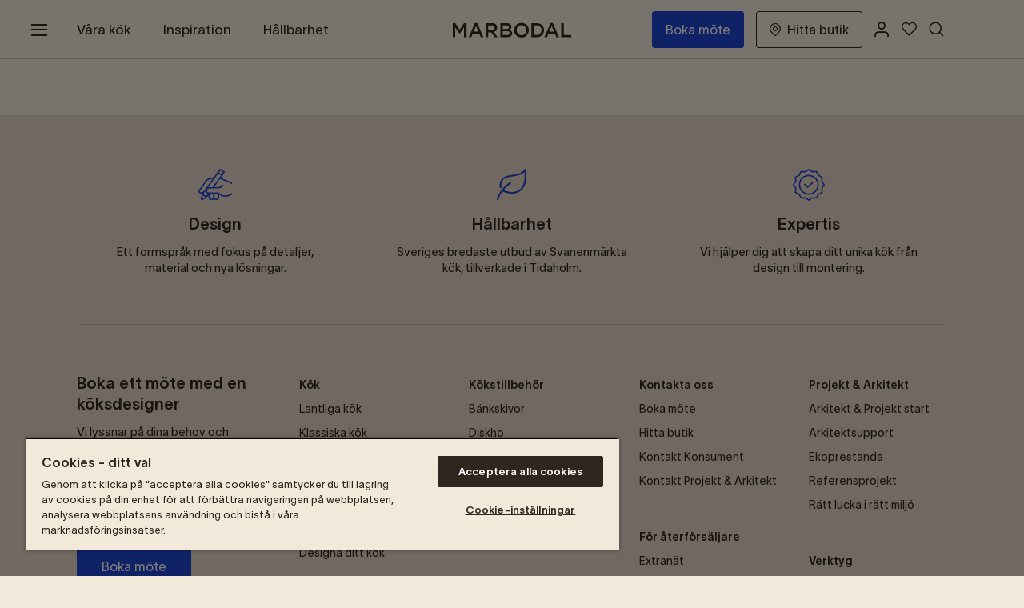

--- FILE ---
content_type: text/html; charset=utf-8
request_url: https://www.marbodal.se/kok/fargkollektion-jordnara-koksfarger/moln-ljusgratt-kok/
body_size: 30468
content:
<!DOCTYPE html>
<html lang="sv">
<head>
    
    <meta charset="utf-8" />
    <meta name="viewport" content="width=device-width, initial-scale=1" />
    
    
    <style>
        body {
            margin: 0;
            overflow-x: hidden;
        }

        [v-cloak] {
            display: none;
        }
    </style>
    
    
        <title>Ljusgr&#229; k&#246;k | Upplev Marbodals Jordn&#228;ra f&#228;rg Moln | Marbodal</title>
    
    
        <meta name="description" content="Ett ljusgr&#229;tt k&#246;k &#228;r tidl&#246;st och sofistikerat utan att bli tr&#229;kigt. Har du varit med om det b&#246;ljande ljusfl&#246;det i ljusgr&#229; k&#246;k? Se och upplev v&#229;r f&#228;rg Moln." data-rh="true" />
            <meta name="keywords" content="Ljusgr&#229; k&#246;k" data-rh="true" />
                <meta property="og:title" content="Ljusgr&#229; k&#246;k fr&#229;n Marbodal" data-rh="true" />
            <meta property="og:url" content="https://www.marbodal.se/kok/fargkollektion-jordnara-koksfarger/moln-ljusgratt-kok/" data-rh="true" />
                <meta property="og:description" content="Moln &#228;r en f&#228;rg som, beroende p&#229; val av lucka, passar lika bra i minimalistiska moderna k&#246;k som i vackert lantliga. Den ljusgr&#229; f&#228;rgen &#228;r en perfekt fond f&#246;r dig att skapa en plats s&#229; som du vill ha det. " data-rh="true" />
    
        <link rel="canonical" href="https://www.marbodal.se/kok/fargkollektion-jordnara-koksfarger/moln-ljusgratt-kok/" />

    
    
    <link rel="apple-touch-icon" sizes="180x180" href="/gui/static/favicon/marbodal/apple-touch-icon.png" />
    <link rel="icon" type="image/png" sizes="32x32" href="/gui/static/favicon/marbodal/favicon-32x32.png" />
    <link rel="icon" type="image/png" sizes="16x16" href="/gui/static/favicon/marbodal/favicon-16x16.png" />
    <link rel="mask-icon" href="/gui/static/favicon/marbodal/safari-pinned-tab.svg" color="#5bbad5" />
    <link rel="shortcut icon" href="/gui/static/favicon/marbodal/favicon.ico" />
    
    

    
    
        <!-- Google Tag Manager -->
        <script>
            (function (w, d, s, l, i) {
                w[l] = w[l] || []; w[l].push({
                    'gtm.start':
                        new Date().getTime(), event: 'gtm.js'
                }); var f = d.getElementsByTagName(s)[0],
                    j = d.createElement(s), dl = l != 'dataLayer' ? '&l=' + l : ''; j.async = true; j.src =
                        'https://www.googletagmanager.com/gtm.js?id=' + i + dl; f.parentNode.insertBefore(j, f);
                })(window, document, 'script', 'dataLayer', 'GTM-NKWQ39');
        </script>
        <!-- End Google Tag Manager -->

        <!-- Application Insights -->
        <script type="text/javascript">
            !function (T, l, y) { var S = T.location, k = "script", D = "instrumentationKey", C = "ingestionendpoint", I = "disableExceptionTracking", E = "ai.device.", b = "toLowerCase", w = "crossOrigin", N = "POST", e = "appInsightsSDK", t = y.name || "appInsights"; (y.name || T[e]) && (T[e] = t); var n = T[t] || function (d) { var g = !1, f = !1, m = { initialize: !0, queue: [], sv: "5", version: 2, config: d }; function v(e, t) { var n = {}, a = "Browser"; return n[E + "id"] = a[b](), n[E + "type"] = a, n["ai.operation.name"] = S && S.pathname || "_unknown_", n["ai.internal.sdkVersion"] = "javascript:snippet_" + (m.sv || m.version), { time: function () { var e = new Date; function t(e) { var t = "" + e; return 1 === t.length && (t = "0" + t), t } return e.getUTCFullYear() + "-" + t(1 + e.getUTCMonth()) + "-" + t(e.getUTCDate()) + "T" + t(e.getUTCHours()) + ":" + t(e.getUTCMinutes()) + ":" + t(e.getUTCSeconds()) + "." + ((e.getUTCMilliseconds() / 1e3).toFixed(3) + "").slice(2, 5) + "Z" }(), iKey: e, name: "Microsoft.ApplicationInsights." + e.replace(/-/g, "") + "." + t, sampleRate: 100, tags: n, data: { baseData: { ver: 2 } } } } var h = d.url || y.src; if (h) { function a(e) { var t, n, a, i, r, o, s, c, u, p, l; g = !0, m.queue = [], f || (f = !0, t = h, s = function () { var e = {}, t = d.connectionString; if (t) for (var n = t.split(";"), a = 0; a < n.length; a++) { var i = n[a].split("="); 2 === i.length && (e[i[0][b]()] = i[1]) } if (!e[C]) { var r = e.endpointsuffix, o = r ? e.location : null; e[C] = "https://" + (o ? o + "." : "") + "dc." + (r || "services.visualstudio.com") } return e }(), c = s[D] || d[D] || "", u = s[C], p = u ? u + "/v2/track" : d.endpointUrl, (l = []).push((n = "SDK LOAD Failure: Failed to load Application Insights SDK script (See stack for details)", a = t, i = p, (o = (r = v(c, "Exception")).data).baseType = "ExceptionData", o.baseData.exceptions = [{ typeName: "SDKLoadFailed", message: n.replace(/\./g, "-"), hasFullStack: !1, stack: n + "\nSnippet failed to load [" + a + "] -- Telemetry is disabled\nHelp Link: https://go.microsoft.com/fwlink/?linkid=2128109\nHost: " + (S && S.pathname || "_unknown_") + "\nEndpoint: " + i, parsedStack: [] }], r)), l.push(function (e, t, n, a) { var i = v(c, "Message"), r = i.data; r.baseType = "MessageData"; var o = r.baseData; return o.message = 'AI (Internal): 99 message:"' + ("SDK LOAD Failure: Failed to load Application Insights SDK script (See stack for details) (" + n + ")").replace(/\"/g, "") + '"', o.properties = { endpoint: a }, i }(0, 0, t, p)), function (e, t) { if (JSON) { var n = T.fetch; if (n && !y.useXhr) n(t, { method: N, body: JSON.stringify(e), mode: "cors" }); else if (XMLHttpRequest) { var a = new XMLHttpRequest; a.open(N, t), a.setRequestHeader("Content-type", "application/json"), a.send(JSON.stringify(e)) } } }(l, p)) } function i(e, t) { f || setTimeout(function () { !t && m.core || a() }, 500) } var e = function () { var n = l.createElement(k); n.src = h; var e = y[w]; return !e && "" !== e || "undefined" == n[w] || (n[w] = e), n.onload = i, n.onerror = a, n.onreadystatechange = function (e, t) { "loaded" !== n.readyState && "complete" !== n.readyState || i(0, t) }, n }(); y.ld < 0 ? l.getElementsByTagName("head")[0].appendChild(e) : setTimeout(function () { l.getElementsByTagName(k)[0].parentNode.appendChild(e) }, y.ld || 0) } try { m.cookie = l.cookie } catch (p) { } function t(e) { for (; e.length;)!function (t) { m[t] = function () { var e = arguments; g || m.queue.push(function () { m[t].apply(m, e) }) } }(e.pop()) } var n = "track", r = "TrackPage", o = "TrackEvent"; t([n + "Event", n + "PageView", n + "Exception", n + "Trace", n + "DependencyData", n + "Metric", n + "PageViewPerformance", "start" + r, "stop" + r, "start" + o, "stop" + o, "addTelemetryInitializer", "setAuthenticatedUserContext", "clearAuthenticatedUserContext", "flush"]), m.SeverityLevel = { Verbose: 0, Information: 1, Warning: 2, Error: 3, Critical: 4 }; var s = (d.extensionConfig || {}).ApplicationInsightsAnalytics || {}; if (!0 !== d[I] && !0 !== s[I]) { var c = "onerror"; t(["_" + c]); var u = T[c]; T[c] = function (e, t, n, a, i) { var r = u && u(e, t, n, a, i); return !0 !== r && m["_" + c]({ message: e, url: t, lineNumber: n, columnNumber: a, error: i }), r }, d.autoExceptionInstrumented = !0 } return m }(y.cfg); function a() { y.onInit && y.onInit(n) } (T[t] = n).queue && 0 === n.queue.length ? (n.queue.push(a), n.trackPageView({})) : a() }(window, document, {
                src: "https://js.monitor.azure.com/scripts/b/ai.2.min.js",
                crossOrigin: "anonymous",
                onInit: function (sdk) {
                    sdk.addTelemetryInitializer(function (envelope) {
                        envelope.tags["ai.cloud.role"] = "Marbodal";
                        envelope.data["Release version"] = "#{ReleaseVersion}";
                        envelope.data["Brand"] = "Marbodal";
                    });
                }, // Once the application insights instance has loaded and initialized this method will be called
                cfg: {
                    instrumentationKey: "9ab96037-7dd9-4724-b00e-a60ff507e16c",
                    disableCookiesUsage: true,
                    disableFetchTracking: false,
                    enableCorsCorrelation: true,
                    enableRequestHeaderTracking: true,
                    enableResponseHeaderTracking: true,
                    correlationHeaderExcludedDomains: ["sgtm.marbodal.se","sgtm.novart.fi","sgtm.sigdal.com","sgtm.invita.dk"],
                    correlationHeaderDomains: ["storepages-marbodal.nobiadigital.com","butiker.marbodal.se","marbodal.se","www.marbodal.se","*.nobiadigital.com"] // Wildcard examples: '*.nutanix.*', '*.nutanix.com'. 'nutanix.*'
                }
            });
        </script>
        <!-- End Application Insights -->


    <script>
        (() => {
        if (typeof matchMedia !== 'undefined' && !(matchMedia('(hover: none)').matches)) {
            document.documentElement.classList.add('can-hover');
        }
        if (('ontouchstart' in window) || (navigator.maxTouchPoints > 0) || (navigator.msMaxTouchPoints > 0)) {
            document.documentElement.classList.add('can-touch');
        }
        })()
    </script>
    
    
        <script type="application/ld+json">
            [
{
  "@type": "Organization",
  "@context": "https://schema.org",
  "name": "marbodal",
  "url": "https://www.marbodal.se/",
  "logo": "https://www.marbodal.se/gui/static/logotypes/marbodal/marbodal-logo.svg",
  "sameAs": [
    "https://www.facebook.com/marbodal",
    "https://instagram.com/marbodalkok"
  ],
  "address": {
    "@type": "PostalAddress",
    "streetAddress": "Sågverksgatan 4",
    "addressLocality": "Tidaholm",
    "postalCode": "522 37",
    "addressCountry": "SE"
  },
  "contactPoint": [
    {
      "@type": "ContactPoint",
      "telephone": "+46 502 170 00",
      "contactType": "customer service",
      "availableLanguage": [
        "sv"
      ]
    }
  ]
},{
  "@type": "BreadcrumbList",
  "@context": "https://schema.org",
  "itemListElement": [
    {
      "@type": "ListItem",
      "position": 1,
      "name": "Jordnära",
      "item": "https://www.marbodal.se/kok/fargkollektion-jordnara-koksfarger/"
    },
    {
      "@type": "ListItem",
      "position": 2,
      "name": "Våra kök",
      "item": "https://www.marbodal.se/kok/"
    },
    {
      "@type": "ListItem",
      "position": 3,
      "name": "Root",
      "item": "https://www.marbodal.se/"
    },
    {
      "@type": "ListItem",
      "position": 4,
      "name": "Moln ljusgrått kök",
      "item": "https://www.marbodal.se/kok/fargkollektion-jordnara-koksfarger/moln-ljusgratt-kok/"
    }
  ]
}
]
        </script>
        <link as="style" href="/gui/dist/marbodal.css" rel="preload" /><link href="/gui/dist/marbodal.css" rel="stylesheet" /><link as="script" href="/gui/dist/runtime~app.js" rel="preload" /><link as="script" href="/gui/dist/polyfills.js" rel="preload" /><link as="script" href="/gui/dist/main.js" rel="preload" /><link as="script" href="/gui/dist/marbodal.js" rel="preload" />
    
    
     
    
    
    <!-- Simplify -->
<script type="text/javascript" src=https://cdn-sitegainer.com/5620460/es6/index.bundle.js></script>
<!-- End Simplify -->

<meta name="facebook-domain-verification" content="v64dw7o0wxnklp9qy8wsogz98at74t" />

<!-- CookiePro Cookies Consent Notice start for marbodal.se -->
<script src="https://cookie-cdn.cookiepro.com/scripttemplates/otSDKStub.js" data-document-language="true" type="text/javascript" charset="UTF-8" data-domain-script="682f8600-195f-4385-9a8f-25109dadbe49" ></script>
<script type="text/javascript">
function OptanonWrapper(){ }
</script>
<!-- CookiePro Cookies Consent Notice end for marbodal.se -->
    

    <script>
        window.useImageKitDomain = 'False';
        window.imageKitDomain = 'https://asset.nobiadigital.com/';
    </script>
</head>

<body  class="mdc-typography">
        <!-- Google Tag Manager (noscript) -->
        <noscript>
            <iframe src="https://www.googletagmanager.com/ns.html?id=GTM-NKWQ39"
                    height="0" width="0" style="display:none;visibility:hidden"></iframe>
        </noscript>
        <!-- End Google Tag Manager (noscript) -->

    <div id="athena-root" class="" style="">
        <a href="#main-content" class="skip-link" style="display:none;">Skip to main content</a>
        <input type="hidden" id="pageId" value="3003" />
<div class="mdc-layout-grid__inner headerarea"><div class="block  simplifiedheaderblock fullwidth mdc-layout-grid__cell--span-12">

<a-headerblock v-slot="slotProps" v-cloak>
    <div class="simplifiedheaderblock__container">
        <header class="simplifiedheaderblock__header">
            <nav aria-label="Main menu">
                <div class="content mdc-layout-grid__cell--span-12">
                    <a-menu-button class="menu-button"
                                   aria-label="Växla meny"
                                   title="Växla meny">
                        <a-moodboard-number small>
                            <i class="menu-button__icon"></i>
                        </a-moodboard-number>
                    </a-menu-button>
                    <div class="simplifiedheaderblock__container">
                        <a href="/" class="simplifiedheaderblock__logo">
                            <span class="sr-only">Gå till startsidan</span>
                        </a>
                            <ol class="simplifiedheaderblock__nav site-list-override">
                                            <li><a href="#" v-on:click.prevent="slotProps.openOverlay('sideNav1'), $emit('gtm-send', { 'action': 'header click', label: 'V&amp;#229;ra k&amp;#246;k' })">V&#229;ra k&#246;k</a></li>
                                            <li><a href="#" v-on:click.prevent="slotProps.openOverlay('sideNav2'), $emit('gtm-send', { 'action': 'header click', label: 'Inspiration' })">Inspiration</a></li>
                                            <li><a href="/hallbarhet/re/" v-on:click="$emit('gtm-send', { 'action': 'header click', label: 'H&amp;#229;llbarhet' })">H&#229;llbarhet</a></li>
                                            <li><a href="#" v-on:click.prevent="slotProps.openOverlay('sideNav4'), $emit('gtm-send', { 'action': 'header click', label: 'Arkitekt &amp;amp; projekt' })">Arkitekt &amp; projekt</a></li>
                            </ol>
                        <div class="simplifiedheaderblock__tools">
                            <ol class="tools-list site-list-override">
                                            <li class="tools-list__link tools-list__link--mobile">
                                                <a href="/boka-mote/" class="book-button button button--navigation" v-on:click="$emit('gtm-send', { 'action': 'header click', label: 'Boka m&amp;#246;te' })">
Boka m&#246;te                                                </a>
                                            </li>
                                            <li class="tools-list__link ">
                                                <a href="/hitta-butik/" class="button button--navigation" v-on:click="$emit('gtm-send', { 'action': 'header click', label: 'Hitta butik' })">
                                                        <i class="icon icon-store-location"></i>
Hitta butik                                                </a>
                                            </li>
                                                                    <li class="tools-list__link">
                                        <a title="Mitt Marbodal" href="/mitt-marbodal/" class="simplifiedheaderblock__icon" v-on:click="$emit('gtm-send', { 'action': 'header click', label: 'my account' })">
                                            <span class="sr-only">Mitt Marbodal</span>
                                            <i class="icon icon-my-user-account-bold"></i>
                                        </a>
                                    </li>
                                                                    <li class="tools-list__link">
                                        <a title="Mina favoriter" href="/inspiration/mina-favoriter/" class="simplifiedheaderblock__icon">
                                            <span class="sr-only">Mina favoriter</span>
                                            <a-moodboard-number animation>
                                                <i class="icon icon-favourite"></i>
                                            </a-moodboard-number>
                                        </a>
                                    </li>
                                                            </ol>
                                <button class="simplifiedheaderblock__icon header-icon--search search"
                                        title="Öppna sök"
                                        v-on:click.prevent="slotProps.openOverlay('searchPanel'), $emit('gtm-send', { 'action': 'header click', label: 'search button' })"
                                        aria-label="Öppna sök">
                                    <i class="icon icon-search"></i>
                                </button>
                        </div>
                    </div>
                </div>
            </nav>
        </header>
    </div>
        <a-moodboard-notification close-text="Stäng"
                                  moodboard-link="/inspiration/mina-favoriter/"
                                  added-to-text="Tillagd till"
                                  link-text="Mina favoriter">
        </a-moodboard-notification>
    <a-overlay ref="sideNav0" class="side-nav-overlay">
        <nav class="side-nav-0">
            <div class="side-nav__header">
                <div class="side-nav__header__controls">
                    <a href="/" class="header-logo">
                        <span class="sr-only">Gå till startsidan</span>
                    </a>
                    <button class="button side-nav__close-button" aria-label="Stäng meny"
                            onclick="document.querySelector('.side-nav-0 + .overlay__close-button').click()">
                        <i class="icon icon-close-x"></i>
                    </button>
                </div>
            </div>
                <ol class="side-nav__main-nav site-list-override">
                                <li><a href="#" v-on:click.prevent="slotProps.closeOverlay('sideNav0'), slotProps.openOverlay('sideNav1'), $emit('gtm-send', { 'action': 'menu click', label: 'V&amp;#229;ra k&amp;#246;k' })">V&#229;ra k&#246;k</a></li>
                                <li><a href="#" v-on:click.prevent="slotProps.closeOverlay('sideNav0'), slotProps.openOverlay('sideNav2'), $emit('gtm-send', { 'action': 'menu click', label: 'Inspiration' })">Inspiration</a></li>
                                <li><a href="/hallbarhet/re/" v-on:click="$emit('gtm-send', { 'action': 'menu click', label: 'H&amp;#229;llbarhet' })">H&#229;llbarhet</a></li>
                                <li><a href="#" v-on:click.prevent="slotProps.closeOverlay('sideNav0'), slotProps.openOverlay('sideNav4'), $emit('gtm-send', { 'action': 'menu click', label: 'Arkitekt &amp;amp; projekt' })">Arkitekt &amp; projekt</a></li>

                </ol>
                            <ol class="side-nav__sub-nav site-list-override">
                        <li><a href="/kok/kampanj/" v-on:click="$emit('gtm-send', { 'action': 'menu click', label: 'Aktuell kampanj' })">Aktuell kampanj</a></li>
                        <li><a href="/bad/" v-on:click="$emit('gtm-send', { 'action': 'menu click', label: 'Badrum' })">Badrum</a></li>
                        <li><a href="/forvaring/" v-on:click="$emit('gtm-send', { 'action': 'menu click', label: 'F&amp;#246;rvaring' })">F&#246;rvaring</a></li>
                        <li><a href="/finansiering/" v-on:click="$emit('gtm-send', { 'action': 'menu click', label: 'Finansiering' })">Finansiering</a></li>
                        <li><a href="/kontakta-oss/" v-on:click="$emit('gtm-send', { 'action': 'menu click', label: 'Kontakta oss' })">Kontakta oss</a></li>
                        <li><a href="/boka-mote/" v-on:click="$emit('gtm-send', { 'action': 'menu click', label: 'Boka m&amp;#246;te med en designer' })">Boka m&#246;te med en designer</a></li>
                        <li><a href="/designa-ditt-kok/" v-on:click="$emit('gtm-send', { 'action': 'menu click', label: 'Designa ditt k&amp;#246;k' })">Designa ditt k&#246;k</a></li>
                </ol>
            <div class="side-nav__footer">
                <ol class="side-nav__sub-nav tools-nav site-list-override">
                        <li class="tools-nav-search">
                            <button class="menu-icon--search"
                                    v-on:click.prevent="slotProps.closeOverlay('sideNav0'), slotProps.openOverlay('searchPanel'), $emit('gtm-send', { 'action': 'menu click', label: 'search link' })">
                                Sök på marbodal.se
                            </button>
                        </li>
                                                    <li class="tools-nav-link">
                                    <a href="/hitta-butik/" class="simplifiedheaderblock__icon" v-on:click="$emit('gtm-send', { 'action': 'menu click', label: 'Hitta butik' })">
                                            <i class="icon icon-store-location"></i>
                                        Hitta butik
                                    </a>
                                </li>
                                <li class="tools-nav-link">
                                    <a href="/mitt-marbodal/" class="simplifiedheaderblock__icon" v-on:click="$emit('gtm-send', { 'action': 'menu click', label: 'Mitt Marbodal' })">
                                            <i class="icon icon-my-user-account"></i>
                                        Mitt Marbodal
                                    </a>
                                </li>
                                            <li class="tools-nav-link">
                            <a href="/inspiration/mina-favoriter/" class="my-favourites" v-on:click="slotPtops.sendToGm('Mina favoriter', 'menu click')">
                                <a-moodboard-number small>
                                    <i class="icon icon-favourite"></i>
                                </a-moodboard-number>
                                <span>
                                    Mina favoriter
                                </span>
                            </a>
                        </li>
                                    </ol>
            </div>
        </nav>
    </a-overlay>
            <a-overlay ref="sideNav1" class="side-nav-overlay">
                <nav class="side-nav-1">
                    <div class="side-nav__header" style="background-image: url(https://res.cloudinary.com/dgg9enyjv/image/upload/q_auto/f_auto/c_fill,w_443/v1634652365/Marbodal/Header/marbodal-navigation-header-kitchens)">
                        <div class="side-nav__header__controls">
                            <button class="button side-nav__back-button"
                                    v-on:click.prevent="slotProps.closeOverlay('sideNav1'), slotProps.openOverlay('sideNav0')"
                                    aria-label="Tillbaka till huvudmenyn">
                                <i class="icon-arrow-previous"></i>
                            </button>
                            <button class="button side-nav__close-button" 
                                    onclick="document.querySelector('.side-nav-1 + .overlay__close-button').click()"
                                    aria-label="Stäng meny">
                                <i class="icon icon-close-x"></i>
                            </button>
                        </div>
                        <span class="side-nav__headline">V&#229;ra k&#246;k</span>
                    </div>
                    <ol class="side-nav__main-nav site-list-override">
                                <li><a href="/kok/kok-hos-marbodal/" v-on:click="$emit('gtm-send', { 'action': 'menu click', label: 'K&amp;#246;k hos Marbodal' })">K&#246;k hos Marbodal</a></li>
                                <li><a href="/kok/" v-on:click="$emit('gtm-send', { 'action': 'menu click', label: 'V&amp;#229;ra k&amp;#246;ksmodeller' })">V&#229;ra k&#246;ksmodeller</a></li>
                                <li><a href="/kok/farger/" v-on:click="$emit('gtm-send', { 'action': 'menu click', label: 'V&amp;#229;ra f&amp;#228;rger' })">V&#229;ra f&#228;rger</a></li>
                                <li><a href="/kok/vad-kostar-ett-kok/" v-on:click="$emit('gtm-send', { 'action': 'menu click', label: 'Vad kostar ett k&amp;#246;k' })">Vad kostar ett k&#246;k</a></li>
                    </ol>
                    <ol class="side-nav__sub-nav site-list-override">
                                <li><a href="/kok/kokstillbehor/" v-on:click="$emit('gtm-send', { 'action': 'menu click', label: 'K&amp;#246;kstillbeh&amp;#246;r' })">K&#246;kstillbeh&#246;r</a></li>
                                <li><a href="/kok/kokstillbehor/bankskivor/" v-on:click="$emit('gtm-send', { 'action': 'menu click', label: 'B&amp;#228;nkskivor' })">B&#228;nkskivor</a></li>
                                <li><a href="/vara-vitvaror/" v-on:click="$emit('gtm-send', { 'action': 'menu click', label: 'V&amp;#229;ra vitvaror' })">V&#229;ra vitvaror</a></li>
                                <li><a href="/kok/koksluckor/" v-on:click="$emit('gtm-send', { 'action': 'menu click', label: 'V&amp;#229;ra k&amp;#246;ksluckor' })">V&#229;ra k&#246;ksluckor</a></li>
                                <li><a href="/hallbarhet/re/renew/" v-on:click="$emit('gtm-send', { 'action': 'menu click', label: 'Luckbyte - RE:NEW' })">Luckbyte - RE:NEW</a></li>
                                <li><a href="/designa-ditt-kok/" v-on:click="$emit('gtm-send', { 'action': 'menu click', label: 'Designa ditt k&amp;#246;k' })">Designa ditt k&#246;k</a></li>
                                <li><a href="/kok/lantliga-kok/" v-on:click="$emit('gtm-send', { 'action': 'menu click', label: 'Lantliga k&amp;#246;k' })">Lantliga k&#246;k</a></li>
                                <li><a href="/kok/moderna-kok/" v-on:click="$emit('gtm-send', { 'action': 'menu click', label: 'Moderna k&amp;#246;k' })">Moderna k&#246;k</a></li>
                                <li><a href="/kok/klassiska-kok/" v-on:click="$emit('gtm-send', { 'action': 'menu click', label: 'Klassiska k&amp;#246;k' })">Klassiska k&#246;k</a></li>
                    </ol>
                </nav>
            </a-overlay>
            <a-overlay ref="sideNav2" class="side-nav-overlay">
                <nav class="side-nav-2">
                    <div class="side-nav__header" style="background-image: url(https://res.cloudinary.com/dgg9enyjv/image/upload/q_auto/f_auto/c_fill,w_443/v1636028530/Marbodal/inspo-bild)">
                        <div class="side-nav__header__controls">
                            <button class="button side-nav__back-button"
                                    v-on:click.prevent="slotProps.closeOverlay('sideNav2'), slotProps.openOverlay('sideNav0')"
                                    aria-label="Tillbaka till huvudmenyn">
                                <i class="icon-arrow-previous"></i>
                            </button>
                            <button class="button side-nav__close-button" 
                                    onclick="document.querySelector('.side-nav-2 + .overlay__close-button').click()"
                                    aria-label="Stäng meny">
                                <i class="icon icon-close-x"></i>
                            </button>
                        </div>
                        <span class="side-nav__headline">Inspiration</span>
                    </div>
                    <ol class="side-nav__main-nav site-list-override">
                                <li><a href="/inspiration/utvalt/" v-on:click="$emit('gtm-send', { 'action': 'menu click', label: 'Utvald k&amp;#246;ksinspiration' })">Utvald k&#246;ksinspiration</a></li>
                                <li><a href="/inspiration/hemma-hos/" v-on:click="$emit('gtm-send', { 'action': 'menu click', label: 'Hemma hos' })">Hemma hos</a></li>
                                <li><a href="/inspiration/koksbilder/" v-on:click="$emit('gtm-send', { 'action': 'menu click', label: 'K&amp;#246;ksbilder' })">K&#246;ksbilder</a></li>
                                <li><a href="/inspiration/nyheter-trender/" v-on:click="$emit('gtm-send', { 'action': 'menu click', label: 'Nyheter &amp;amp; trender' })">Nyheter &amp; trender</a></li>
                                <li><a href="/inspiration/tips-rad/" v-on:click="$emit('gtm-send', { 'action': 'menu click', label: 'Tips &amp;amp; r&amp;#229;d' })">Tips &amp; r&#229;d</a></li>
                    </ol>
                    <ol class="side-nav__sub-nav site-list-override">
                                <li><a href="/bestall-katalog/" v-on:click="$emit('gtm-send', { 'action': 'menu click', label: 'Kataloger' })">Kataloger</a></li>
                                <li><a href="/kok/vara-kokskoncept/" v-on:click="$emit('gtm-send', { 'action': 'menu click', label: 'V&amp;#229;ra k&amp;#246;kskoncept' })">V&#229;ra k&#246;kskoncept</a></li>
                                <li><a href="/moodboards/" v-on:click="$emit('gtm-send', { 'action': 'menu click', label: 'V&amp;#229;ra moodboards' })">V&#229;ra moodboards</a></li>
                                <li><a href="/hitta-din-koksstil/" v-on:click="$emit('gtm-send', { 'action': 'menu click', label: 'Hitta din k&amp;#246;ksstil' })">Hitta din k&#246;ksstil</a></li>
                    </ol>
                </nav>
            </a-overlay>
            <a-overlay ref="sideNav3" class="side-nav-overlay">
                <nav class="side-nav-3">
                    <div class="side-nav__header" style="background-image: url(https://res.cloudinary.com/dgg9enyjv/image/upload/q_auto/f_auto/c_fill,w_443/v1634652520/Marbodal/Header/marbodal-navigation-header-sustainability)">
                        <div class="side-nav__header__controls">
                            <button class="button side-nav__back-button"
                                    v-on:click.prevent="slotProps.closeOverlay('sideNav3'), slotProps.openOverlay('sideNav0')"
                                    aria-label="Tillbaka till huvudmenyn">
                                <i class="icon-arrow-previous"></i>
                            </button>
                            <button class="button side-nav__close-button" 
                                    onclick="document.querySelector('.side-nav-3 + .overlay__close-button').click()"
                                    aria-label="Stäng meny">
                                <i class="icon icon-close-x"></i>
                            </button>
                        </div>
                        <span class="side-nav__headline">H&#229;llbarhet</span>
                    </div>
                    <ol class="side-nav__main-nav site-list-override">
                                <li><a href="/hallbarhet/re/" v-on:click="$emit('gtm-send', { 'action': 'menu click', label: 'Marbodal RE:' })">Marbodal RE:</a></li>
                                <li><a href="/hallbarhet/re/renew/" v-on:click="$emit('gtm-send', { 'action': 'menu click', label: 'Marbodal RE:New - luckbyte' })">Marbodal RE:New - luckbyte</a></li>
                                <li><a href="/hallbarhet/re/reduce/" v-on:click="$emit('gtm-send', { 'action': 'menu click', label: 'Marbodal RE:DUCE' })">Marbodal RE:DUCE</a></li>
                                <li><a href="/hallbarhet/re/reuse/" v-on:click="$emit('gtm-send', { 'action': 'menu click', label: 'Marbodal RE:USE' })">Marbodal RE:USE</a></li>
                                <li><a href="/hallbarhet/re/repair/" v-on:click="$emit('gtm-send', { 'action': 'menu click', label: 'Marbodal RE:PAIR' })">Marbodal RE:PAIR</a></li>
                    </ol>
                    <ol class="side-nav__sub-nav site-list-override">
                    </ol>
                </nav>
            </a-overlay>
            <a-overlay ref="sideNav4" class="side-nav-overlay">
                <nav class="side-nav-4">
                    <div class="side-nav__header" style="background-image: url(https://res.cloudinary.com/dgg9enyjv/image/upload/q_auto/f_auto/c_fill,w_443/v1634652956/Marbodal/Header/marbodal-navigation-header-projects)">
                        <div class="side-nav__header__controls">
                            <button class="button side-nav__back-button"
                                    v-on:click.prevent="slotProps.closeOverlay('sideNav4'), slotProps.openOverlay('sideNav0')"
                                    aria-label="Tillbaka till huvudmenyn">
                                <i class="icon-arrow-previous"></i>
                            </button>
                            <button class="button side-nav__close-button" 
                                    onclick="document.querySelector('.side-nav-4 + .overlay__close-button').click()"
                                    aria-label="Stäng meny">
                                <i class="icon icon-close-x"></i>
                            </button>
                        </div>
                        <span class="side-nav__headline">Arkitekt &amp; projekt</span>
                    </div>
                    <ol class="side-nav__main-nav site-list-override">
                                <li><a href="/projekt-arkitekt/" v-on:click="$emit('gtm-send', { 'action': 'menu click', label: 'V&amp;#229;rt erbjudande' })">V&#229;rt erbjudande</a></li>
                                <li><a href="/projekt-arkitekt/arkitektdirekt/" v-on:click="$emit('gtm-send', { 'action': 'menu click', label: 'F&amp;#246;r arkitekter' })">F&#246;r arkitekter</a></li>
                                <li><a href="/projekt-arkitekt/sortiment/" v-on:click="$emit('gtm-send', { 'action': 'menu click', label: 'Sortiment' })">Sortiment</a></li>
                                <li><a href="/projekt-arkitekt/populara-kok/" v-on:click="$emit('gtm-send', { 'action': 'menu click', label: 'Popul&amp;#228;ra k&amp;#246;k' })">Popul&#228;ra k&#246;k</a></li>
                                <li><a href="/kok/produktfakta/" v-on:click="$emit('gtm-send', { 'action': 'menu click', label: 'Produktfakta' })">Produktfakta</a></li>
                    </ol>
                    <ol class="side-nav__sub-nav site-list-override">
                                <li><a href="/hallbarhet/re/" v-on:click="$emit('gtm-send', { 'action': 'menu click', label: 'H&amp;#229;llbarhet' })">H&#229;llbarhet</a></li>
                                <li><a href="/projekt-arkitekt/bim/" v-on:click="$emit('gtm-send', { 'action': 'menu click', label: 'BIM' })">BIM</a></li>
                                <li><a href="/projekt-arkitekt/varuprover/" v-on:click="$emit('gtm-send', { 'action': 'menu click', label: 'Varuprover' })">Varuprover</a></li>
                                <li><a href="/projekt-arkitekt/referensprojekt/" v-on:click="$emit('gtm-send', { 'action': 'menu click', label: 'Referensprojekt' })">Referensprojekt</a></li>
                                <li><a href="https://marbodal.dgli.online/" v-on:click="$emit('gtm-send', { 'action': 'menu click', label: 'Bildbank' })">Bildbank</a></li>
                                <li><a href="/projekt-arkitekt/kontakta-oss/" v-on:click="$emit('gtm-send', { 'action': 'menu click', label: 'Kontakta oss' })">Kontakta oss</a></li>
                    </ol>
                </nav>
            </a-overlay>
            <a-overlay ref="searchPanel" class="side-right-overlay search-overlay">
            <a-search-panel v-slot="searchSlotProps" product-search-active="product-search-active" search-result-page="/sok/?q=" content-endpoint-autocomplete="/sok/autocomplete" content-endpoint="/sok/searchcontent" :content-mobile-take="4" :content-desktop-take="4" product-endpoint="/sok/searchproducts" :product-mobile-take="4" :product-desktop-take="4">
                <form class="search-panel__form">
                    <button class="button search-panel__back-button"
                            v-on:click.prevent="slotProps.closeOverlay('searchPanel'), slotProps.openOverlay('sideNav0')"
                            aria-label="Tillbaka till huvudmenyn">
                        <i class="icon icon-arrow-previous"></i>
                    </button>
                    <input type="text" name="search__query" id="search__query" class="search-panel__query" autocomplete="off" placeholder="Sök på marbodal.se" aria-label="Sök på marbodal.se" />
                    <button class="button search-panel__submit"
                            v-on:click.prevent="$emit('gtm-send', { 'action': 'search click', label: 'search button' })"
                            aria-label="Öppna sök">
                        <i class="icon icon-search"></i>
                    </button>
                    <button class="button search-panel__close-button"
                            aria-label="Stäng sök">
                        <i class="icon icon-close-x"></i>
                    </button>
                </form>
                <div class="search-panel__result">
                    <i class="icon icon-loader" style="--size: 2.5em;" v-if="searchSlotProps.showLoadingSpinner"></i>
                    <p class="h6" v-if="searchSlotProps.showErrorMessage && !searchSlotProps.showLoadingSpinner">Ett fel uppstod</p>
                    <p v-if="searchSlotProps.showErrorMessage && !searchSlotProps.showLoadingSpinner">Försök igen senare</p>
                    <p v-if="!searchSlotProps.showErrorMessage && searchSlotProps.searchQuery && !searchSlotProps.showLoadingSpinner && searchSlotProps.suggestionResults.length < 1 && searchSlotProps.contentResults.length < 1 && searchSlotProps.productResults.length < 1">
                        Inga resultat
                    </p>
                    <ol class="search-result__list" v-if="searchSlotProps.suggestionResults.length > 0">
                        <a-search-item v-slot="searchSlotProps" type="suggestion" class="item__suggestion" v-for="(searchResult, index) in searchSlotProps.suggestionResults" v-bind:key="index">
                            <a :href="'/sok/?q=' + encodeURIComponent(searchResult.query)">
                                <i class="icon icon-search"></i>
                                <div class="content" v-html="searchResult.result"></div>
                            </a>
                        </a-search-item>
                    </ol>
                    <p v-if="searchSlotProps.searchQuery && !searchSlotProps.showLoadingSpinner && searchSlotProps.suggestionResults.length > 0 && searchSlotProps.contentResults.length < 1 && searchSlotProps.productResults.length < 1">
                        Inga resultat
                    </p>
                    <ol class="search-result__list" v-if="searchSlotProps.contentResults.length > 0">
                        <a-search-item v-slot="searchSlotProps" type="content" class="item__content" v-for="(result, index) in searchSlotProps.contentResults" v-bind:key="index">
                            <a :href="result.Url">
                                <i class="icon icon-document"></i>
                                <div class="content">{{ result.Title }}</div>
                            </a>
                        </a-search-item>
                    </ol>
                    <ol class="search-result__list" v-if="searchSlotProps.productResults.length > 0">
                        <a-search-item v-slot="searchSlotProps" type="product" class="item__product" v-for="(result, index) in searchSlotProps.productResults" v-bind:key="index">
                            <a :href="result.Url">
                                <div class="product-image">
                                    <a-cloudinarypicture :public-id="result.Images[0]"
                                                         :width="50"
                                                         :height="50"
                                                         :alt-text="result.Title"
                                                         v-if="result.Images"></a-cloudinarypicture>
                                </div>
                                <div class="content">
                                    <span class="product-title">{{ result.Title }}</span>
                                    <span class="product-number">{{ result.ItemNumber ? result.ItemNumber : result.Id }}</span>
                                </div>
                            </a>
                        </a-search-item>
                    </ol>
                    <button v-if="searchSlotProps.showMoreLink" v-on:click="searchSlotProps.goToSearchResult()" class="show-more-link">Visa alla resultat</button>
                </div>
            </a-search-panel>
        </a-overlay>
    </a-headerblock></div></div>        <div class="mdc-layout-grid" id="main-content">


            
<a-html block-id="3003" markup="&lt;div class=&quot;color-year-page&quot;&gt;
    &lt;style&gt;
        .color-year-page {
            --black: #31261d;
            --white: #fbf9f6;
            --body-bg: #f2e9db;
            --navigation: #f2e9db;
            --footer: #E4D4C4;
            --link: #31261d;
            --lines: #C3B5A7;
            --tone4: #9CA9BD;
            --blue: #1E44cb;
            color: var(--black);
            background: var(--body-bg);
      }
  
      .color-year-page a {
        font-weight: 350;
      }
  
      .color-year-page img {
        margin-bottom: 20px;
      }
  
      .mdc-layout-grid {
        max-width: none;
        padding: 0;
      }
  
      @media (min-width: 1024px) {
        .mdc-layout-grid {
          padding-left: 0 !important;
          padding-right: 0 !important;
        }
      }
  
      ul {
        margin-left: 0;
      }
  
      .footerarea {
        padding-top: 0;
      }
  
      .secondary-header {
        display: none;
      }
  
      .c-yellow-header--sticky .c-yellow-header__wrapper {
        position: relative;
      }
  
      body:not(.page-type__start-page) .c-yellow-footer {
        margin-top: 0;
        background-color: var(--footer);
      }
  
      html {
        -webkit-font-smoothing: antialiased;
      }
  
      .section-wrapper {
        margin: 0 auto;
        padding: 0 60px;
        margin-bottom: 120px;
        max-width: calc(1112px + 120px);
      }
  
      @media (max-width: 720px) {
        .section-wrapper {
          padding: 0 20px;
        }
      }
  
      .color-year__columns {
        display: flex;
        flex-wrap: wrap;
        align-content: stretch;
        height: 100%;
      }
  
      .color-year__column {
        width: 50%;
      }
  
      .color-year__column:nth-child(odd) {
        padding-right: 40px;
      }
  
      .color-year__column--vertical-center {
        margin-top: auto;
        margin-bottom: auto;
      }
  
      @media (max-width: 1020px) {
        .color-year__column:not(.color-year__column--sm) {
          width: 100%;
          padding-right: 0 !important;
        }

        .color-year__column-first {
          margin-bottom: 120px;
        }
      }

      @media (max-width: 720px) {
        .color-year__column-first {
          margin-bottom: 90px;
        }
      }
  
  
      .product-hero__expander.download {
        right: 16px;
        bottom: 67px;
      }
  
      @media (max-width: 720px) {
        .product-hero__expander.download {
          right: 0;
          bottom: 50px;
        }
      }
    &lt;/style&gt;

    &lt;nav class=&quot;js-c-color-navigation c-color-navigation&quot;&gt;
        &lt;div class=&quot;js-c-color-navigation__wrapper c-color-navigation__wrapper&quot; style=&quot;opacity: 1;&quot;&gt;
            &lt;ul class=&quot;js-c-color-navigation__items c-color-navigation__items&quot;&gt;

                &lt;li class=&quot;c-color-navigation__item&quot;&gt;
                    &lt;a href=&quot;https://www.marbodal.se/kok/fargkollektion-jordnara-koksfarger/tall-grona-kok&quot; class=&quot;c-color-navigation__link&quot;&gt;
                        &lt;figure style=&quot;background-image: url(https://www.marbodal.se/globalassets/fargaret/assets/color-nav-1.png);&quot; class=&quot;c-color-navigation__image&quot;&gt;&lt;/figure&gt;
                        &lt;div class=&quot;c-color-navigation__description&quot;&gt;
                            &lt;span class=&quot;c-color-navigation__title&quot;&gt;Tall&lt;/span&gt;
                            &lt;span class=&quot;c-color-navigation__label&quot;&gt;Gr&#246;n&lt;/span&gt;
                        &lt;/div&gt;
                    &lt;/a&gt;
                &lt;/li&gt;

                &lt;li class=&quot;c-color-navigation__item&quot;&gt;
                    &lt;a href=&quot;https://www.marbodal.se/kok/fargkollektion-jordnara-koksfarger/sand-beige-kok&quot; class=&quot;c-color-navigation__link&quot;&gt;
                        &lt;figure style=&quot;background-image: url(https://www.marbodal.se/globalassets/fargaret/assets/color-nav-2.png);&quot; class=&quot;c-color-navigation__image&quot;&gt;&lt;/figure&gt;
                        &lt;div class=&quot;c-color-navigation__description&quot;&gt;
                            &lt;span class=&quot;c-color-navigation__title&quot;&gt;Sand&lt;/span&gt;
                            &lt;span class=&quot;c-color-navigation__label&quot;&gt;Beige&lt;/span&gt;
                        &lt;/div&gt;
                    &lt;/a&gt;
                &lt;/li&gt;

                &lt;li class=&quot;c-color-navigation__item&quot;&gt;
                    &lt;a href=&quot;https://www.marbodal.se/kok/fargkollektion-jordnara-koksfarger/hav-blatt-kok&quot; class=&quot;c-color-navigation__link&quot;&gt;
                        &lt;figure style=&quot;background-image: url(https://www.marbodal.se/globalassets/fargaret/assets/color-nav-3.png);&quot; class=&quot;c-color-navigation__image&quot;&gt;&lt;/figure&gt;
                        &lt;div class=&quot;c-color-navigation__description&quot;&gt;
                            &lt;span class=&quot;c-color-navigation__title&quot;&gt;Hav&lt;/span&gt;
                            &lt;span class=&quot;c-color-navigation__label&quot;&gt;Bl&#229;&lt;/span&gt;
                        &lt;/div&gt;
                    &lt;/a&gt;
                &lt;/li&gt;

                &lt;li class=&quot;c-color-navigation__item&quot;&gt;
                    &lt;a href=&quot;https://www.marbodal.se/kok/fargkollektion-jordnara-koksfarger/aska-mellangratt-kok&quot; class=&quot;c-color-navigation__link&quot;&gt;
                        &lt;figure style=&quot;background-image: url(https://www.marbodal.se/globalassets/fargaret/assets/color-nav-4.png);&quot; class=&quot;c-color-navigation__image&quot;&gt;&lt;/figure&gt;
                        &lt;div class=&quot;c-color-navigation__description&quot;&gt;
                            &lt;span class=&quot;c-color-navigation__title&quot;&gt;&#197;ska&lt;/span&gt;
                            &lt;span class=&quot;c-color-navigation__label&quot;&gt;Mellangr&#229;&lt;/span&gt;
                        &lt;/div&gt;
                    &lt;/a&gt;
                &lt;/li&gt;

                &lt;li class=&quot;c-color-navigation__item&quot;&gt;
                    &lt;a href=&quot;https://www.marbodal.se/kok/fargkollektion-jordnara-koksfarger/bark-brunt-kok&quot; class=&quot;c-color-navigation__link&quot;&gt;
                        &lt;figure style=&quot;background-image: url(https://www.marbodal.se/globalassets/fargaret/assets/color-nav-6-1.png);&quot; class=&quot;c-color-navigation__image&quot;&gt;&lt;/figure&gt;
                        &lt;div class=&quot;c-color-navigation__description&quot;&gt;
                            &lt;span class=&quot;c-color-navigation__title&quot;&gt;Bark&lt;/span&gt;
                            &lt;span class=&quot;c-color-navigation__label&quot;&gt;Brun&lt;/span&gt;
                        &lt;/div&gt;
                    &lt;/a&gt;
                &lt;/li&gt;

                &lt;li class=&quot;c-color-navigation__item&quot;&gt;
                    &lt;a href=&quot;https://www.marbodal.se/kok/fargkollektion-jordnara-koksfarger/moln-ljusgratt-kok&quot; class=&quot;c-color-navigation__link&quot;&gt;
                        &lt;figure style=&quot;background-image: url(https://www.marbodal.se/globalassets/fargaret/assets/color-nav-7.png);&quot; class=&quot;c-color-navigation__image&quot;&gt;&lt;/figure&gt;
                        &lt;div class=&quot;c-color-navigation__description&quot;&gt;
                            &lt;span class=&quot;c-color-navigation__title&quot;&gt;Moln&lt;/span&gt;
                            &lt;span class=&quot;c-color-navigation__label&quot;&gt;Ljusgr&#229;&lt;/span&gt;
                        &lt;/div&gt;
                    &lt;/a&gt;
                &lt;/li&gt;

                &lt;li class=&quot;c-color-navigation__item&quot;&gt;
                    &lt;a href=&quot;https://www.marbodal.se/kok/fargkollektion-jordnara-koksfarger/frost-vitt-kok&quot; class=&quot;c-color-navigation__link&quot;&gt;
                        &lt;figure style=&quot;background-image: url(https://www.marbodal.se/globalassets/fargaret/assets/color-nav-8.png);&quot; class=&quot;c-color-navigation__image&quot;&gt;&lt;/figure&gt;
                        &lt;div class=&quot;c-color-navigation__description&quot;&gt;
                            &lt;span class=&quot;c-color-navigation__title&quot;&gt;Frost&lt;/span&gt;
                            &lt;span class=&quot;c-color-navigation__label&quot;&gt;Vit&lt;/span&gt;
                        &lt;/div&gt;
                    &lt;/a&gt;
                &lt;/li&gt;

                &lt;li class=&quot;c-color-navigation__item&quot;&gt;
                    &lt;a href=&quot;https://www.marbodal.se/kok/fargkollektion-jordnara-koksfarger/granit-morkgratt-kok&quot; class=&quot;c-color-navigation__link&quot;&gt;
                        &lt;figure style=&quot;background-image: url(https://www.marbodal.se/globalassets/fargaret/assets/color-nav-9.png);&quot; class=&quot;c-color-navigation__image&quot;&gt;&lt;/figure&gt;
                        &lt;div class=&quot;c-color-navigation__description&quot;&gt;
                            &lt;span class=&quot;c-color-navigation__title&quot;&gt;Granit&lt;/span&gt;
                            &lt;span class=&quot;c-color-navigation__label&quot;&gt;M&#246;rkgr&#229;&lt;/span&gt;
                        &lt;/div&gt;
                    &lt;/a&gt;
                &lt;/li&gt;

                &lt;li class=&quot;c-color-navigation__item&quot;&gt;
                    &lt;a href=&quot;https://www.marbodal.se/kok/fargkollektion-jordnara-koksfarger/fro-greige-kok&quot; class=&quot;c-color-navigation__link&quot;&gt;
                        &lt;figure style=&quot;background-image: url(https://www.marbodal.se/globalassets/fargaret/assets/color-nav-10.png);&quot; class=&quot;c-color-navigation__image&quot;&gt;&lt;/figure&gt;
                        &lt;div class=&quot;c-color-navigation__description&quot;&gt;
                            &lt;span class=&quot;c-color-navigation__title&quot;&gt;Fr&#246;&lt;/span&gt;
                            &lt;span class=&quot;c-color-navigation__label&quot;&gt;Greige&lt;/span&gt;
                        &lt;/div&gt;
                    &lt;/a&gt;
                &lt;/li&gt;


            &lt;/ul&gt;
            &lt;div data-target=&quot;js-c-color-navigation__items&quot; class=&quot;js-c-color-navigation__scroll-navigation&quot;&gt;
                &lt;a href=&quot;#&quot; data-direction=&quot;left&quot; class=&quot;c-color-navigation__scroll-button&quot; style=&quot;display: none;&quot;&gt;&lt;/a&gt;
                &lt;a href=&quot;#&quot; data-direction=&quot;right&quot; class=&quot;c-color-navigation__scroll-button&quot; style=&quot;display: none;&quot;&gt;&lt;/a&gt;
            &lt;/div&gt;
        &lt;/div&gt;
    &lt;/nav&gt;

    &lt;style&gt;
        .c-color-navigation {
          overflow: hidden;
          position: relative;
          z-index: 1;
          height: 286px;
          -webkit-font-smoothing: antialiased;
          background-color: var(--navigation);
          margin-top: -176px;
        }
    
        .c-color-navigation__wrapper {
          position: relative;
          z-index: 1;
          height: 100%;
          opacity: 0;
        }
    
        .c-color-navigation__items {
          overflow-x: auto;
          overflow-y: hidden;
          -webkit-overflow-scrolling: touch;
          list-style: none;
          text-align: center;
          white-space: nowrap;
          height: 100%;
          padding: 0 30px;
        }
    
        .c-color-navigation__item {
          display: inline-block;
          height: 100%;
          width: 78px;
          margin-right: 6px;
        }
    
        .c-color-navigation__item:last-child {
          margin-right: 0;
        }
    
        .c-color-navigation__link {
          text-decoration: none;
          display: flex;
          flex-direction: column;
          color: var(--black);
          position: relative;
          height: 100%;
        }
    
        .c-color-navigation__description {
          margin-top: auto;
          margin-bottom: 17px;
        }
    
        .c-color-navigation__title,
        .c-color-navigation__label {
          display: block;
        }
    
        .c-color-navigation__image {
          position: absolute;
          background-size: 46px auto;
          background-position: center -2px;
          background-repeat: no-repeat;
          margin: 0;
          width: 100%;
          height: calc(100% - 60px);
          transition: transform 2.6s cubic-bezier(0, 0.53, 0.32, 0.94);
        }
    
        .c-color-navigation__link:hover .c-color-navigation__image {
          transform: scale3d(1.05, 1.05, 1) translateY(-2px);
          transition: transform 0.6s cubic-bezier(0, 0.53, 0.32, 0.94);
        }
    
        .c-color-navigation__title {
          font-size: 14px;
          line-height: 16px;
        }
    
        .c-color-navigation__label {
          font-size: 9px;
          text-transform: uppercase;
          opacity: 0.45;
          margin-top: 5px;
          letter-spacing: 1px;
          line-height: 11px;
        }
    
        .c-color-navigation__scroll-button {
          position: absolute;
          height: 109px;
          background: var(--navigation);
          width: 36px;
          bottom: 0;
          backdrop-filter: saturate(20%) blur(20px);
          display: none;
        }
    
        .c-color-navigation__scroll-button[data-direction=&quot;left&quot;] {
          left: 0;
        }
    
        .c-color-navigation__scroll-button[data-direction=&quot;right&quot;] {
          right: 0;
        }
    
        .c-color-navigation__scroll-button::after {
          content: &quot;&quot;;
          display: block;
          position: absolute;
          top: 50%;
          left: 50%;
          width: 12px;
          height: 12px;
          border: solid rgba(0, 0, 0, 0.45);
          border-width: 0 1px 1px 0;
          display: inline-block;
          padding: 1px;
        }
    
        .c-color-navigation__scroll-button[data-direction=&quot;left&quot;]::after {
          transform: translate3d(-50%, -50%, 0) rotateZ(135deg);
        }
    
        .c-color-navigation__scroll-button[data-direction=&quot;right&quot;]::after {
          transform: translate3d(-50%, -50%, 0) rotateZ(-45deg);
        }
    
        @media only screen and (max-width: 400px) {
          .c-color-navigation__items {
            padding: 0 10px;
          }
    
          .c-color-navigation__item {
            margin-right: 0;
          }
        }
    
        .color-navigation-footer {
          border-bottom: 1px solid rgba(0, 0, 0, 0.09);
        }
    
        .color-navigation-footer h3 {
          color: var(--black);
          text-transform: uppercase;
          font-size: 16px;
          margin: 0 0 30px 0;
          text-align: center;
          letter-spacing: 1.14px;
          line-height: 19px;
        }
    
        .color-navigation-footer .c-color-navigation {
          margin: 0;
          background: var(--footer);
        }
    
        .color-navigation-footer .c-color-navigation__scroll-button {
          background: var(--footer);
          height: 250px;
        }
    
        .color-navigation-footer .c-color-navigation {
          height: 250px;
        }
    
        .color-navigation-footer .c-color-navigation__image {
          background-position: center -70px;
        }
    
        .color-navigation-footer .c-color-navigation__description {
          margin-bottom: 38px;
        }
    
        @media (max-width: 720px) {
          .color-navigation-footer h3 {
            margin: 0px 0 24px 0;
          }
        }
    
        .color-navigation-footer h3 {
          color: var(--black);
          text-transform: uppercase;
          font-size: 16px;
          margin: 0 0 30px 0;
          text-align: center;
          letter-spacing: 1.14px;
          line-height: 19px;
        }
    
        .color-navigation-footer .c-color-navigation {
          margin: 0;
          background: var(--footer);
        }
    
        .color-navigation-footer .c-color-navigation {
          height: 250px;
        }
    
        .color-navigation-footer .c-color-navigation__image {
          background-position: center -70px;
        }
    
        .color-navigation-footer .c-color-navigation__description {
          margin-bottom: 38px;
        }
    
        @media (max-width: 720px) {
          .color-navigation-footer h3 {
            margin: 0px 0 24px 0;
          }
        }
      &lt;/style&gt;

    &lt;div class=&quot;product-hero&quot;&gt;
        &lt;div class=&quot;product-hero__image&quot;&gt;&lt;/div&gt;
        &lt;div class=&quot;product-hero__overlay&quot;&gt;
            &lt;div class=&quot;product-hero__overlay-container&quot;&gt;
                &lt;div class=&quot;section-wrapper&quot;&gt;
                    &lt;h2 class=&quot;product-hero__header&quot;&gt;V&#229;ra ljusgr&#229; k&#246;k i f&#228;rgen&lt;/h2&gt;
                    &lt;h1 class=&quot;product-hero__header product-hero__header-key&quot;&gt;Moln&lt;/h1&gt;
                    &lt;p class=&quot;product-hero__preamble&quot;&gt;NCS S 2500-N &#183; Vattenbaserad&lt;/p&gt;
                &lt;/div&gt;
            &lt;/div&gt;
        &lt;/div&gt;

        &lt;div style=&quot;background-color: rgba(118, 118, 119, 0.8);&quot; class=&quot;product-hero__expander download&quot;&gt;
            &lt;div class=&quot;product-hero__expander-content&quot;&gt;
                &lt;div class=&quot;product-hero__expander-content-wrapper&quot;&gt;
                    &lt;div class=&quot;product-hero__expander-row&quot;&gt;
                        &lt;label onclick=&quot;&quot;&gt;Moodboard Moln pdf&lt;/label&gt;
                        &lt;a href=&quot;https://dgg9enyjv-ressh.cloudinary.com/image/upload/v1635762184/Marbodal/Moodboards/Moln_moodboard.pdf&quot;&gt;Ladda ner&lt;/a&gt;
                    &lt;/div&gt;
                &lt;/div&gt;
            &lt;/div&gt;
            &lt;button class=&quot;product-hero__button&quot;&gt;Ladda ner moodboard&lt;span class=&quot;product-hero__button-icon-add&quot;&gt;&lt;/span&gt;&lt;/button&gt;
        &lt;/div&gt;

        &lt;div style=&quot;background-color: rgba(118, 118, 119, 0.8);&quot; class=&quot;product-hero__expander&quot;&gt;
            &lt;div class=&quot;product-hero__expander-content&quot;&gt;
                &lt;div class=&quot;product-hero__expander-content-wrapper&quot;&gt;

                    &lt;div class=&quot;product-hero__expander-row&quot;&gt;
                        &lt;label&gt;Handtag&lt;/label&gt;
                        &lt;a href=&quot;https://www.marbodal.se/tillbehor/handtag-knoppar/lounge-krom-013278680000/&quot;&gt;Lounge Krom&lt;/a&gt;
                    &lt;/div&gt;

                    &lt;div class=&quot;product-hero__expander-row&quot;&gt;
                        &lt;label&gt;Blandare&lt;/label&gt;
                        &lt;a href=&quot;https://www.marbodal.se/tillbehor/koksblandare/grohe-minta-u-pip-med-diskmaskinsavstangning/&quot;&gt;Grohe Minta Rostfri Upip&lt;/a&gt;
                    &lt;/div&gt;

                    &lt;div class=&quot;product-hero__expander-row&quot;&gt;
                        &lt;label&gt;Lucka&lt;/label&gt;
                        &lt;a href=&quot;https://marbodal.se/kok/arkitekt-plus/&quot;&gt;Arkitekt Plus&lt;/a&gt;
                    &lt;/div&gt;

                &lt;/div&gt;
            &lt;/div&gt;
            &lt;button class=&quot;product-hero__button&quot;&gt;
                Produkter i
                bilden&lt;span class=&quot;product-hero__button-icon-add&quot;&gt;&lt;/span&gt;
            &lt;/button&gt;
        &lt;/div&gt;
    &lt;/div&gt;

    &lt;style&gt;
        .product-hero {
          position: relative;
          height: calc(100vh - 214px);
          background-color: var(--body-bg);
          min-height: 550px;
        }
    
        .product-hero__image,
        .product-hero__overlay {
          position: absolute;
          width: 100%;
          height: 100%;
        }
    
        .product-hero__overlay-container .section-wrapper {
          margin-bottom: 0;
        }
    
        .product-hero__image {
          background-size: cover;
          background-image: url(https://res.cloudinary.com/dgg9enyjv/image/upload/c_scale,q_auto,w_2000/v1619089447/Marbodal/Jordn%C3%A4ra/moln-hero.webp);
        }
    
        @media (max-width: 720px) {
          .product-hero__image {
            background-image: url(https://assets.nobiadigital.com/image/upload/v1671110172/Marbodal/Jordn%C3%A4ra/moln-hero-mobile-shadow.jpg);
          }
    
          .product-hero {
            min-height: 0;
          }
    
          .product-hero__overlay-container .section-wrapper {
            margin-bottom: 0;
          }
    
          .product-hero__header-key {
            font-size: 42px;
            line-height: 48px;
            margin-bottom: 20px;
            letter-spacing: -0.5px;
          }
      
        }
    
        .product-hero__overlay {
          padding-bottom: 90px;
          display: flex;
          align-items: flex-end;
          color: var(--white);
        }
    
        .product-hero__overlay-container {
          width: 100%;
        }
    
        .product-hero__header {
          color: var(--white)
        }
    
        .product-hero__header-key {
          font-size: 86px;
          line-height: 90px;
          margin-bottom: 42px;
        }
    
        .product-hero__preamble {
          font-size: 17px;
          letter-spacing: 1.7px;
          line-height: 22px;
          text-transform: uppercase;
          margin-top: 16px;
          margin-left: 5px;
        }
    
        .product-hero__expander {
          position: absolute;
          right: 16px;
          bottom: 16px;
          border-radius: 4px;
          text-align: right;
        }
    
        .product-hero__expander-content-wrapper {
          padding: 22px 22px 12px 22px;
          font-size: 14px;
        }
    
        .product-hero__expander-content-wrapper,
        .product-hero__expander-content-wrapper a {
          color: var(--white);
        }
    
        .product-hero__expander-row {
          margin-bottom: 12px;
        }
    
        .product-hero__expander-content-wrapper a {
          text-decoration: underline;
          display: inline-block;
          min-width: 220px;
        }
    
        .product-hero__expander-content-wrapper label {
          display: inline-block;
          min-width: 180px;
          text-align: left;
        }
    
        .product-hero__button {
          display: inline-block;
          padding: 12px 18px 12px 22px;
          border-radius: 4px;
          border: none;
          color: var(--white);
          font-size: 14px;
          line-height: 14px;
          outline: none;
          cursor: pointer;
          background-color: transparent;
        }
    
        .product-hero__button-icon-add {
          position: relative;
          top: 1px;
          display: inline-block;
          width: 10px;
          height: 10px;
          margin-left: 14px;
          transform-origin: center;
          transition: transform 0.5s ease;
        }
    
        .product-hero__button-icon-add::before,
        .product-hero__button-icon-add::after {
          content: &quot;&quot;;
          display: block;
          position: absolute;
          height: 10px;
          width: 1px;
          background: var(--white);
          left: calc(50% - 1px);
          border-radius: 1px;
        }
    
        .product-hero__button-icon-add::after {
          transform: rotateZ(90deg);
        }
    
        .product-hero__expander--visible .product-hero__button-icon-add {
          transform: rotateZ(135deg);
        }
    
        .product-hero__expander-content {
          height: 0;
          width: 0;
          opacity: 0;
          overflow: hidden;
          transition: opacity 0.5s ease;
        }
    
        .product-hero__expander--visible .product-hero__expander-content {
          width: auto;
          height: auto;
          opacity: 1;
        }
    
        @media (max-width: 720px) {
          .product-hero {
            padding: 0;
            height: calc(100vh - 74px);
          }
    
          .product-hero__header {
            font-size: 30px;
            letter-spacing: 0;
            line-height: 35px;
          }
    
          .product-hero__header-key {
            font-size: 64px;
            line-height: 88px;
          }
    
          .product-hero__overlay-container {
            text-align: center;
          }
    
          .product-hero__overlay {
            align-items: flex-start;
            padding: 54px 0 0 0;
          }
    
          .product-hero__preamble {
            margin: 0;
          }
    
          .product-hero__expander {
            right: 0;
            bottom: 0;
            left: 0;
            border-radius: 0;
            text-align: center;
          }
    
          .product-hero__button {
            width: 100%;
          }
    
          .product-hero__expander-row {
            display: flex;
          }
    
          .product-hero__expander-row label,
          .product-hero__expander-row a {
            min-width: 0;
          }
    
          .product-hero__expander-row a {
            margin-left: auto;
          }
        }
      &lt;/style&gt;

    &lt;div style=&quot;width: 100%; background: var(--body-bg); position: relative; z-index: 1;&quot;&gt;
        &lt;div class=&quot;section-wrapper section-wrapper--white&quot;&gt;
            &lt;div class=&quot;product-description&quot;&gt;
                &lt;p&gt;De vackra l&#228;tta molnen som ligger h&#246;gt upp i atmosf&#228;ren under sommarm&#229;naderna inspirerade oss till f&#228;rgen Moln.&lt;/p&gt;
                &lt;p style=&quot;opacity:0.5&quot;&gt;Med sin ljusgr&#229; nyans ger det k&#246;ket ett moget intryck. Ett ljusgr&#229;tt k&#246;k ger en ombonad k&#228;nsla utan att minska p&#229; ljusfl&#246;det och energierna.&lt;/p&gt;
            &lt;/div&gt;
        &lt;/div&gt;
    &lt;/div&gt;

    &lt;style&gt;
        .product-description {
          background: var(--body-bg);
          position: relative;
          z-index: 1000;
          padding: 110px 0 0;
          max-width: 890px;
        }
    
        .product-description p {
          font-size: 34px;
          line-height: 42px;
          font-weight: 250;
        }
    
        @media (max-width: 720px) {
          .product-description p {
            font-size: 22px;
            line-height: 27px;
          }
    
          .product-description {
            padding: 50px 0 0;
            margin: 0 auto;
          }
        }
      &lt;/style&gt;

    &lt;div class=&quot;video-reveal&quot;&gt;

        &lt;div class=&quot;section-wrapper&quot;&gt;
            &lt;div&gt;&lt;/div&gt;
        &lt;/div&gt;

        &lt;div data-image-name=&quot;https://www.marbodal.se/globalassets/fargaret/animations/moln-000&quot; data-image-count=&quot;20&quot; class=&quot;video-reveal__image-container&quot;&gt;

            &lt;canvas class=&quot;video-reveal__canvas&quot; width=&quot;1440&quot; height=&quot;353&quot;&gt;&lt;/canvas&gt;

            &lt;video class=&quot;video-reveal__video&quot;&gt;
                &lt;source src=&quot;https://assets.nobiadigital.com/video/upload/v1584971733/moln_sd9njq.mp4&quot; type=&quot;video/mp4&quot;&gt;
            &lt;/video&gt;

            &lt;div class=&quot;video-reveal__content&quot; style=&quot;transform: translate3d(-50%, -50%, 0px) scale3d(0.8, 0.8, 1);&quot;&gt;
                &lt;h2 class=&quot;video-reveal__header&quot;&gt;Moln&lt;/h2&gt;
                &lt;!--   &lt;p class=&quot;video-reveal__preamble&quot;&gt;{preamble}&lt;/p&gt;--&gt;
                &lt;a class=&quot;video-reveal__play-button&quot; href=&quot;#&quot;&gt;&lt;span&gt;Se filmen&lt;/span&gt;&lt;/a&gt;
            &lt;/div&gt;


            &lt;div class=&quot;video-reveal__borders&quot;&gt;
                &lt;div class=&quot;video-reveal__border video-reveal__border--left&quot; style=&quot;width: 164px; transform: scaleX(1);&quot;&gt;&lt;/div&gt;
                &lt;div class=&quot;video-reveal__border video-reveal__border--right&quot; style=&quot;width: 164px; transform: scaleX(1);&quot;&gt;&lt;/div&gt;
                &lt;div class=&quot;video-reveal__border video-reveal__border--top&quot; style=&quot;height: 164px; transform: scaleY(1);&quot;&gt;&lt;/div&gt;
                &lt;div class=&quot;video-reveal__border video-reveal__border--bottom&quot; style=&quot;height: 164px; transform: scaleY(1);&quot;&gt;&lt;/div&gt;
            &lt;/div&gt;


        &lt;/div&gt;

        &lt;div class=&quot;video-reveal__spacer&quot; style=&quot;height: 1500px;&quot;&gt;

        &lt;/div&gt;

    &lt;/div&gt;

    &lt;style&gt;
        .video-reveal {
            position: relative;
            z-index: 100;
            margin-bottom: 120px;
        }

        .video-reveal__image-container {
            background-image: url(https://www.marbodal.se/globalassets/fargaret/animations/moln-00000.jpg);
            background-position: center center;
            background-size: cover;
            height: 100vh;
            position: sticky;
            position: -webkit-sticky;
            top: 0;
        }

        .video-reveal h1, 
    .video-reveal h2, 
    .video-reveal p {
      color: var(--white);
    }

    .video-reveal__canvas {
      width: 100%;
      height: 100%;
    }

    .video-reveal__borders {
      position: absolute;
      pointer-events: none;
      left: 0;
      top: 0;
      width: 100%;
      height: 100%;
      z-index: 20;
    }

    .video-reveal__border {
      background: var(--body-bg);
      position: absolute;
      /*transition: transform 0.2s ease-out;*/
      will-change: transform;
    }

    .video-reveal__border--left,
    .video-reveal__border--right {
      top: 0;
      height: 100%;
    }

    .video-reveal__border--left {
      transform-origin: left;
      left: 0;
    }

    .video-reveal__border--right {
      transform-origin: right;
      right: 0;
    }

    .video-reveal__border--top,
    .video-reveal__border--bottom {
      left: 0;
      width: 100%;
      max-height: 120px;
    }

    .video-reveal__border--top {
      transform-origin: top;
      top: 0;
    }

    .video-reveal__border--bottom {
      transform-origin: bottom;
      bottom: 0;
    }

    .video-reveal__spacer {
      height: 180vh;
    }

    .video-reveal__content {
      position: absolute;
      color: var(--white);
      text-align: center;
      width: 100%;
      left: 50%;
      top: 50%;
      transform: translate3d(-50%, -50%, 0);
      max-width: 600px;
    }

    .video-reveal__header {
      font-size: 70px;
      line-height: 70px;
      letter-spacing: 0;
      margin: 0 0 28px 0;
      transform: translateY(35px);
      transition: transform 0.4s ease-out;
    }

    .video-reveal--revealed .video-reveal__header {
      transform: none;
    }

    .video-reveal__preamble {
      font-size: 20px;
      line-height: 31px;
      letter-spacing: 0.56px;
      margin: 0 0 40px 0;
    }

    .video-reveal__play-button {
      color: var(--white);
      font-size: 16px;
      display: inline-flex;
      align-items: center;
      opacity: 0;
      transform: scale3d(0.01, 0.01, 0);
      transition: transform 1s cubic-bezier(0.41, 0.14, 0, 1.17);
    }

    .video-reveal--revealed .video-reveal__play-button {
      opacity: 1;
      transform: none;
    }

    .video-reveal__play-button::before {
      margin-right: 12px;
      content: &quot;&quot;;
      display: inline-block;
      width: 36px;
      height: 36px;
      background-image: url(https://www.marbodal.se/globalassets/fargaret/assets/video-play.svg);
    }

    .video-reveal__video {
      position: absolute;
      z-index: 10;
      left: 0;
      top: 0;
      width: 100%;
      height: 100%;
      outline: none;
      object-fit: cover;
      background: var(--body-bg);
      opacity: 0;
      pointer-events: none;
      transition: opacity 0.3s ease;
    }

    .playing .video-reveal__video {
      pointer-events: all;
      opacity: 1;
    }

    @media (max-width: 720px) {
      .video-reveal,
      .section-wrapper {
        margin-bottom: 65px;
      }

      .video-reveal .section-wrapper {
        padding-left: 0;
        padding-right: 0;
      }

      .video-reveal__content {
        max-width: 360px;
        padding: 0 20px;
      }

      .video-reveal__header {
        font-size: 52px;
        line-height: 52px;
        transform: none;
      }

      .video-reveal__preamble {
        font-size: 20px;
        line-height: 31px;
        margin: 0 0 38px 0;
      }

      .video-reveal__play-button {
        opacity: 1;
        transform: none;
      }

      .video-reveal__image-container {
        position: relative;
      }

      .video-reveal__borders {
        display: none;
      }

      .video-reveal__spacer {
        display: none;
      }

      .video-reveal__canvas {
        display: none;
      }
    }
    &lt;/style&gt;

    &lt;div class=&quot;image-text__wrapper&quot;&gt;
        &lt;div class=&quot;section-wrapper&quot;&gt;
            &lt;div class=&quot;image-text&quot;&gt;
                &lt;div class=&quot;column__image&quot;&gt;
                    &lt;img loading=&quot;lazy&quot; src=&quot;https://res.cloudinary.com/dgg9enyjv/image/upload/c_scale,q_auto,w_750/v1619090111/Marbodal/Jordn%C3%A4ra/moln-article.webp&quot; style=&quot;width: 100%;&quot;&gt;
                &lt;/div&gt;
                &lt;div class=&quot;column__text-content&quot;&gt;
                    &lt;div class=&quot;text-content&quot;&gt;
                        &lt;h3&gt;Moln&lt;/h3&gt;
                        &lt;p&gt;Moln &#228;r en f&#228;rg som, beroende p&#229; val av lucka, passar lika bra i minimalistiska &lt;a href=&quot;https://www.marbodal.se/kok/moderna-kok/&quot;&gt;moderna k&#246;k&lt;/a&gt; som i vackert lantliga. Den ljusgr&#229; f&#228;rgen &#228;r en perfekt fond f&#246;r dig att skapa en plats s&#229; som du vill ha det.&lt;/p&gt;
                        &lt;h6 class=&quot;text-content__facts&quot;&gt;NCS S 2500-N&lt;br&gt;Vattenbaserad&lt;/h6&gt;
                        &lt;div class=&quot;text-content__color-swosh&quot;&gt;
                            &lt;img loading=&quot;lazy&quot; src=&quot;https://assets.nobiadigital.com/image/upload/q_auto,w_1050/v1666166855/Sigdal/Jordn%C3%A6r/Swoosh/swoosh_sky.png&quot;&gt;
                        &lt;/div&gt;
                        &lt;div class=&quot;link-container&quot;&gt;
                            &lt;a class=&quot;link-container__link link-container__link--primary&quot; href=&quot;/kok/?area-filter-tags=farg%3Amoln-ljusgra-61433&quot;&gt;Se alla v&#229;ra ljusgr&#229; k&#246;k h&#228;r&lt;/a&gt;
                        &lt;/div&gt;
                    &lt;/div&gt;
                &lt;/div&gt;
            &lt;/div&gt;
        &lt;/div&gt;
    &lt;/div&gt;
    &lt;style&gt;
        .image-text__wrapper {
          width: 100%;
          overflow: hidden;
        }
    
        .image-text {
          display: flex;
          margin-bottom: 58px;
        }
    
        .text-content__color-swosh {
          position: relative;
          height: 200px;
          margin-bottom: 10px;
        }
    
        .text-content__color-swosh img {
          position: absolute;
          height: 100%;
          width: auto;
          max-width: none;
          left: -20px;
          top: 0;
        }
    
        .image-text .column__image {
          width: 60%;
        }
    
        .image-text .column__text-content {
          width: 40%;
          margin: auto 0;
        }
    
        .image-text img {
          display: block;
        }
    
        .image-text .text-content {
          margin-left: 16.6%;
          max-width: 340px;
        }
    
        .image-text p {
          font-size: 18px;
          line-height: 27px;
          margin-bottom: 18px;
        }
    
        .image-text .link-container {
          display: flex;
          flex-direction: column;
        }
    
        .image-text .link-container__link {
          font-size: 18px;
          line-height: 33px;
          text-decoration: underline;
          display: inline-block;
        }
    
        .image-text .link-container__link--primary {
          color: var(--link);
        }
    
        .image-text .link-container__link--primary:nth-child(2) {
          color: var(--black);
        }
    
        .text-content__facts {
          color: var(--black);
          font-size: 18px;
          line-height: 32px;
          margin-bottom: 60px;
          text-transform: uppercase;
          margin-bottom: 10px;
        }

        @media (max-width: 720px) {
          .image-text p {
            font-size: 16px;
            line-height: 25px;
            margin-bottom: 12px;
          }
    
          .image-text .link-container__link {
            font-size: 16px;
            line-height: 33px;
          }
        }
    
        @media (max-width: 1020px) {
          .text-content__color-swosh {
            height: 180px;
          }
    
          .text-content__color-swosh img {
            position: absolute;
            height: 100%;
            width: auto;
            max-width: none;
            left: 50%;
            top: 0;
            transform: translateX(-50%);
          }
    
          .image-text {
            display: block;
            margin-bottom: 100px;
          }
    
          .image-text .column__image {
            width: 100%;
          }
    
          .image-text .text-content {
            margin-left: 0;
            max-width: none;
          }
    
          .image-text .column__text-content {
            width: 100%;
          }
        }
    &lt;/style&gt;
    &lt;div class=&quot;section-wrapper&quot;&gt;

        &lt;div class=&quot;product-scroll-list&quot; style=&quot;height: 475px;&quot;&gt;
            &lt;h3 class=&quot;product-scroll-list__header&quot;&gt;V&#229;ra k&#246;ksluckor i f&#228;rgen Moln&lt;/h3&gt;
            &lt;div class=&quot;product-scroll-list-wrapper&quot; style=&quot;padding-left: 164px;&quot;&gt;
                &lt;a class=&quot;product-scroll-list__item&quot;&gt;
                    &lt;div class=&quot;product-scroll-list__image-container true&quot;&gt;
                        &lt;img loading=&quot;lazy&quot; src=&quot;https://www.marbodal.se/globalassets/fargaret/images/arkitekt-plus-moln.jpg&quot;&gt;
                    &lt;/div&gt;
                    &lt;h6&gt;Arkitekt Plus &lt;span style=&quot;font-weight:350&quot;&gt;Moln&lt;/span&gt;&lt;/h6&gt;
                    &lt;p&gt;&lt;/p&gt;
                &lt;/a&gt;
                &lt;a class=&quot;product-scroll-list__item&quot;&gt;
                    &lt;div class=&quot;product-scroll-list__image-container true&quot;&gt;
                        &lt;img loading=&quot;lazy&quot; src=&quot;https://www.marbodal.se/globalassets/fargaret/images/fagero-moln.jpg&quot;&gt;
                    &lt;/div&gt;
                    &lt;h6&gt;Fager&#246; &lt;span style=&quot;font-weight:350&quot;&gt;Moln&lt;/span&gt;&lt;/h6&gt;
                    &lt;p&gt;&lt;/p&gt;
                &lt;/a&gt;

                &lt;a class=&quot;product-scroll-list__item&quot;&gt;
                    &lt;div class=&quot;product-scroll-list__image-container true&quot;&gt;                       
                        &lt;img loading=&quot;lazy&quot; src=&quot; https://dgg9enyjv-ressh.cloudinary.com/image/upload/v1635411026/Marbodal/K%C3%B6k/K%C3%B6ksluckor/Marbodal_Form_Moln.png&quot; alt=&quot;form-moln&quot; /&gt;
                    &lt;/div&gt;
                    &lt;h6&gt;Form &lt;span style=&quot;font-weight:350&quot;&gt;Moln&lt;/span&gt;&lt;/h6&gt;
                    &lt;p&gt;&lt;/p&gt;
                &lt;/a&gt;

                &lt;a class=&quot;product-scroll-list__item&quot;&gt;
                    &lt;div class=&quot;product-scroll-list__image-container true&quot;&gt;
                        &lt;img loading=&quot;lazy&quot; src=&quot;https://assets.nobiadigital.com/image/upload/q_auto,f_auto/v1630402436/Marbodal/K%C3%B6k/K%C3%B6ksluckor/Marbodal_Lind%C3%B6_moln.png&quot;&gt;
                    &lt;/div&gt;
                    &lt;h6&gt;Lind&#246; &lt;span style=&quot;font-weight:350&quot;&gt;Moln&lt;/span&gt;&lt;/h6&gt;
                    &lt;p&gt;&lt;/p&gt;
                &lt;/a&gt;

            &lt;/div&gt;
            &lt;div class=&quot;product-scroll-list__navigate&quot;&gt;
                &lt;div class=&quot;product-scroll-list__navigate-button&quot;&gt;&lt;/div&gt;
                &lt;div class=&quot;product-scroll-list__navigate-button-left&quot;&gt;&lt;/div&gt;
            &lt;/div&gt;

        &lt;/div&gt;
    &lt;/div&gt;

    &lt;style&gt;
        .product-scroll-list {
          width: 100%;
        }
    
        .product-scroll-list-wrapper {
          display: flex;
          left: 0;
          right: 0;
          position: absolute;
          overflow: hidden;
        }
    
        .product-scroll-list__item {
          display: block;
          min-width: 285px;
          max-width: 285px;
          padding-right: 22px;
          text-decoration: none;
        }
    
        .product-scroll-list__item:hover,
        .product-scroll-list__item:focus {
          opacity: 1;
        }
    
        .product-scroll-list__image-container {
          background: white;
          padding-bottom: 131.94%;
          position: relative;
          margin-bottom: 12px;
          border-radius: 3px;
        }
    
        .product-scroll-list__image-container img {
          position: absolute;
          left: 0;
          top: 0;
          width: 100%;
          height: 100%;
          object-fit: cover;
        }
    
        .product-scroll-list__image-container.true img {
          left: 50%;
          top: 50%;
          transform: translate3d(-50%, -50%, 0);
          object-fit: initial;
          height: 224px;
          width: auto;
        }
    
        .product-scroll-list__item p {
          color: var(--black);
          font-size: 14px;
          line-height: 20px;
          opacity: 0.5;
        }
    
        .product-scroll-list__navigate {
          position: relative;
          top: 29%;
        }
    
        .product-scroll-list__navigate-button {
          position: absolute;
          width: 64px;
          height: 64px;
          background: var(--body-bg);
          right: -47px;
          top: 50%;
          border-radius: 4px;
          cursor: pointer;
          box-shadow: 0 0 8px rgba(0, 0, 0, 0.08);
        }
    
        .product-scroll-list__navigate-button::after {
          content: &quot;&quot;;
          display: block;
          background-image: url(https://dgg9enyjv-ressh.cloudinary.com/image/upload/v1614245234/Norema/Toniton/icons/right-arrow.svg);
          width: 29px;
          height: 21px;
          background-size: contain;
          position: absolute;
          left: calc(50% - 14px);
          top: calc(50% - 10px);
        }
    
        .product-scroll-list__navigate-button-left {
          position: absolute;
          width: 64px;
          height: 64px;
          background: var(--body-bg);
          left: -14px;
          top: 50%;
          border-radius: 4px;
          cursor: pointer;
          box-shadow: 0 0 8px rgba(0, 0, 0, 0.08);
          display: none;
        }
    
        .product-scroll-list__navigate-button-left::after {
          content: &quot;&quot;;
          display: block;
          background-image: url(https://dgg9enyjv-ressh.cloudinary.com/image/upload/v1614245234/Norema/Toniton/icons/left-arrow.svg);
          width: 29px;
          height: 21px;
          background-size: contain;
          position: absolute;
          left: calc(50% - 14px);
          top: calc(50% - 10px);
        }
    
        @media (max-width: 720px) {
          .product-scroll-list-wrapper {
            overflow: auto;
            overflow-y: scroll;
          }
    
          .product-scroll-list {
            margin-bottom: 81px;
          }
    
          .product-scroll-list__navigate {
            display: none;
          }
    
          .product-scroll-list__item {
            min-width: 230px;
          }
        }
      &lt;/style&gt;

  &lt;div class=&quot;section-wrapper&quot;&gt;
    &lt;div class=&quot;product-contact&quot;&gt;
        &lt;div class=&quot;color-year__columns&quot;&gt;
            &lt;div class=&quot;color-year__column color-year__column-first&quot;&gt;
              &lt;h3&gt;D&#229; &#228;r ett ljusgr&#229;tt k&#246;k r&#228;tt f&#246;r dig&lt;/h3&gt;
              &lt;p&gt;
                Har du sv&#229;rt att best&#228;mma dig f&#246;r f&#228;rgen i ditt k&#246;k? Du &#228;r inte ensam. F&#246;r vissa &#228;r ljusgr&#229; k&#246;k en kompromiss mellan svart och vitt. F&#246;r andra &#228;r det en sj&#228;lvklarhet. Oavsett s&#229; &#228;r nyansen n&#229;got som ger dig utrymme f&#246;r o&#228;ndliga kombinationer av k&#228;nslor.
                &lt;br&gt;
                &lt;br&gt;
                Om du s&#246;ker efter en bra bas d&#228;r du f&#229;r lov att &#228;ndra stil och inriktning i livet s&#229; &#228;r ett ljusgr&#246;tt k&#246;k n&#229;got f&#246;r dig. Och du f&#229;r alltid en ljus plats i ditt hem d&#228;r du f&#229;r vara kreativ.   
            &lt;/p&gt;
              &lt;a
                href=&quot;https://marbodal.customizer.services/touch#scene=359&amp;l1669=4015&amp;l1644=7976&amp;l1645=7971&amp;l1668=7980&amp;l1646=7985&amp;l1647=7989&quot;
                &gt;Testa v&#229;rt designverktyg&lt;/a
              &gt;
            &lt;/div&gt;
            &lt;div class=&quot;color-year__column&quot;&gt;
              &lt;h3&gt;Om du gillar Moln, d&#229; kanske du ocks&#229; gillar det h&#228;r&lt;/h3&gt;
              &lt;p&gt;
                Dras du till ljusgr&#229; k&#246;k? D&#229; borde du g&#246;ra dig sj&#228;lv en tj&#228;nst och ocks&#229; kika p&#229; f&#228;rgerna &lt;a href=&quot;https://www.marbodal.se/kok/fargkollektion-jordnara-koksfarger/aska-mellangratt-kok&quot;&gt;&#197;ska&lt;/a&gt; och &lt;a href=&quot;https://www.marbodal.se/kok/fargkollektion-jordnara-koksfarger/frost-vitt-kok&quot;&gt;Frost&lt;/a&gt;. Alla kul&#246;rer i v&#229;r palett erbjuder n&#229;got speciellt.
              &lt;/p&gt;
              &lt;a href=&quot;https://www.marbodal.se/kok/farger/&quot;&gt;Se alla v&#229;ra k&#246;ksf&#228;rger&lt;/a&gt;
            &lt;/div&gt;
        &lt;/div&gt;
    &lt;/div&gt;
&lt;/div&gt;

    &lt;div class=&quot;section-wrapper&quot;&gt;
        &lt;div class=&quot;product-contact&quot;&gt;
            &lt;div class=&quot;color-year__columns&quot;&gt;
                &lt;div class=&quot;color-year__column&quot;&gt;
                    &lt;img loading=&quot;lazy&quot; src=&quot;https://res.cloudinary.com/dgg9enyjv/image/upload/c_scale,q_auto,w_750/v1619090111/Marbodal/Jordn%C3%A4ra/contact-us.webp&quot; style=&quot;width: 100%;&quot;&gt;
                &lt;/div&gt;
                &lt;div class=&quot;color-year__column color-year__column--vertical-center&quot;&gt;
                    &lt;div class=&quot;product-contact__content&quot;&gt;
                        &lt;h3&gt;Prata f&#228;rg med v&#229;ra k&#246;ksdesigners&lt;/h3&gt;
                        &lt;p&gt;Funderar du p&#229; f&#228;rgval till ditt k&#246;k? Boka ett kostnadsfritt m&#246;te med en av v&#229;ra k&#246;ksdesigners f&#246;r att f&#229; r&#229;d och v&#228;gledning om hur du kan f&#228;rgs&#228;tta ditt k&#246;k.&lt;/p&gt;
                        &lt;a class=&quot;button&quot; href=&quot;https://www.marbodal.se/boka-mote/&quot;&gt;Boka m&#246;te nu&lt;/a&gt;
                    &lt;/div&gt;
                &lt;/div&gt;
            &lt;/div&gt;
        &lt;/div&gt;
    &lt;/div&gt;

    &lt;style&gt;
        .product-contact {
          margin-bottom: 120px;
        }
    
        .product-contact p {
          font-size: 18px;
          color: var(--black);
          line-height: 27px;
          margin-bottom: 18px;
        }
    
        .product-contact a {
          font-size:18px;
        }
    
        .product-contact .button {
            font-weight: 350;
            align-items: center;
            background-color: var(--blue);
            border: 1.5px solid var(--blue);
            border-radius: 3px;
            box-shadow: none;
            color: var(--white);
            display: inline-block;
            display: inline-flex;
            font-size: 16px;
            justify-content: center;
            letter-spacing: 0;
            line-height: 21px;
            outline: 0;
            padding: 13px 30px;
            position: relative;
            text-align: center;
            text-decoration: none;
            text-transform: none;
            transition: opacity .1s ease;
            z-index: 0;
            margin-bottom: 30px;
        }

        .product-contact a:hover {
          opacity: 0.7;
        }

    
        @media (max-width: 720px) {
          .product-contact {
            margin-bottom: 90px;
          }
    
          .product-contact p {
            font-size: 16px;
            line-height: 25px;
            margin-bottom: 14px;
          }

          .product-contact a {
            font-size: 16px;
          }
        }
      &lt;/style&gt;

    &lt;div class=&quot;color-navigation-footer&quot;&gt;
        &lt;h3&gt;utforska Alla f&#228;rger&lt;/h3&gt;

        &lt;nav class=&quot;js-c-color-navigation c-color-navigation&quot;&gt;
            &lt;div class=&quot;js-c-color-navigation__wrapper c-color-navigation__wrapper&quot; style=&quot;opacity: 1;&quot;&gt;
                &lt;ul class=&quot;js-c-color-navigation__items c-color-navigation__items&quot;&gt;

                    &lt;li class=&quot;c-color-navigation__item&quot;&gt;
                        &lt;a href=&quot;https://www.marbodal.se/kok/fargkollektion-jordnara-koksfarger/tall-grona-kok&quot; class=&quot;c-color-navigation__link&quot;&gt;
                            &lt;figure style=&quot;background-image: url(https://www.marbodal.se/globalassets/fargaret/assets/color-nav-1.png);&quot; class=&quot;c-color-navigation__image&quot;&gt;&lt;/figure&gt;
                            &lt;div class=&quot;c-color-navigation__description&quot;&gt;
                                &lt;span class=&quot;c-color-navigation__title&quot;&gt;Tall&lt;/span&gt;
                                &lt;span class=&quot;c-color-navigation__label&quot;&gt;Gr&#246;n&lt;/span&gt;
                            &lt;/div&gt;
                        &lt;/a&gt;
                    &lt;/li&gt;

                    &lt;li class=&quot;c-color-navigation__item&quot;&gt;
                        &lt;a href=&quot;https://www.marbodal.se/kok/fargkollektion-jordnara-koksfarger/sand-beige-kok&quot; class=&quot;c-color-navigation__link&quot;&gt;
                            &lt;figure style=&quot;background-image: url(https://www.marbodal.se/globalassets/fargaret/assets/color-nav-2.png);&quot; class=&quot;c-color-navigation__image&quot;&gt;&lt;/figure&gt;
                            &lt;div class=&quot;c-color-navigation__description&quot;&gt;
                                &lt;span class=&quot;c-color-navigation__title&quot;&gt;Sand&lt;/span&gt;
                                &lt;span class=&quot;c-color-navigation__label&quot;&gt;Beige&lt;/span&gt;
                            &lt;/div&gt;
                        &lt;/a&gt;
                    &lt;/li&gt;

                    &lt;li class=&quot;c-color-navigation__item&quot;&gt;
                        &lt;a href=&quot;https://www.marbodal.se/kok/fargkollektion-jordnara-koksfarger/hav-blatt-kok&quot; class=&quot;c-color-navigation__link&quot;&gt;
                            &lt;figure style=&quot;background-image: url(https://www.marbodal.se/globalassets/fargaret/assets/color-nav-3.png);&quot; class=&quot;c-color-navigation__image&quot;&gt;&lt;/figure&gt;
                            &lt;div class=&quot;c-color-navigation__description&quot;&gt;
                                &lt;span class=&quot;c-color-navigation__title&quot;&gt;Hav&lt;/span&gt;
                                &lt;span class=&quot;c-color-navigation__label&quot;&gt;Bl&#229;&lt;/span&gt;
                            &lt;/div&gt;
                        &lt;/a&gt;
                    &lt;/li&gt;

                    &lt;li class=&quot;c-color-navigation__item&quot;&gt;
                        &lt;a href=&quot;https://www.marbodal.se/kok/fargkollektion-jordnara-koksfarger/aska-mellangratt-kok&quot; class=&quot;c-color-navigation__link&quot;&gt;
                            &lt;figure style=&quot;background-image: url(https://www.marbodal.se/globalassets/fargaret/assets/color-nav-4.png);&quot; class=&quot;c-color-navigation__image&quot;&gt;&lt;/figure&gt;
                            &lt;div class=&quot;c-color-navigation__description&quot;&gt;
                                &lt;span class=&quot;c-color-navigation__title&quot;&gt;&#197;ska&lt;/span&gt;
                                &lt;span class=&quot;c-color-navigation__label&quot;&gt;Mellangr&#229;&lt;/span&gt;
                            &lt;/div&gt;
                        &lt;/a&gt;
                    &lt;/li&gt;

                    &lt;li class=&quot;c-color-navigation__item&quot;&gt;
                        &lt;a href=&quot;https://www.marbodal.se/kok/fargkollektion-jordnara-koksfarger/bark-brunt-kok&quot; class=&quot;c-color-navigation__link&quot;&gt;
                            &lt;figure style=&quot;background-image: url(https://www.marbodal.se/globalassets/fargaret/assets/color-nav-6-1.png);&quot; class=&quot;c-color-navigation__image&quot;&gt;&lt;/figure&gt;
                            &lt;div class=&quot;c-color-navigation__description&quot;&gt;
                                &lt;span class=&quot;c-color-navigation__title&quot;&gt;Bark&lt;/span&gt;
                                &lt;span class=&quot;c-color-navigation__label&quot;&gt;Brun&lt;/span&gt;
                            &lt;/div&gt;
                        &lt;/a&gt;
                    &lt;/li&gt;

                    &lt;li class=&quot;c-color-navigation__item&quot;&gt;
                        &lt;a href=&quot;https://www.marbodal.se/kok/fargkollektion-jordnara-koksfarger/moln-ljusgratt-kok&quot; class=&quot;c-color-navigation__link&quot;&gt;
                            &lt;figure style=&quot;background-image: url(https://www.marbodal.se/globalassets/fargaret/assets/color-nav-7.png);&quot; class=&quot;c-color-navigation__image&quot;&gt;&lt;/figure&gt;
                            &lt;div class=&quot;c-color-navigation__description&quot;&gt;
                                &lt;span class=&quot;c-color-navigation__title&quot;&gt;Moln&lt;/span&gt;
                                &lt;span class=&quot;c-color-navigation__label&quot;&gt;Ljusgr&#229;&lt;/span&gt;
                            &lt;/div&gt;
                        &lt;/a&gt;
                    &lt;/li&gt;

                    &lt;li class=&quot;c-color-navigation__item&quot;&gt;
                        &lt;a href=&quot;https://www.marbodal.se/kok/fargkollektion-jordnara-koksfarger/frost-vitt-kok&quot; class=&quot;c-color-navigation__link&quot;&gt;
                            &lt;figure style=&quot;background-image: url(https://www.marbodal.se/globalassets/fargaret/assets/color-nav-8.png);&quot; class=&quot;c-color-navigation__image&quot;&gt;&lt;/figure&gt;
                            &lt;div class=&quot;c-color-navigation__description&quot;&gt;
                                &lt;span class=&quot;c-color-navigation__title&quot;&gt;Frost&lt;/span&gt;
                                &lt;span class=&quot;c-color-navigation__label&quot;&gt;Vit&lt;/span&gt;
                            &lt;/div&gt;
                        &lt;/a&gt;
                    &lt;/li&gt;

                    &lt;li class=&quot;c-color-navigation__item&quot;&gt;
                        &lt;a href=&quot;https://www.marbodal.se/kok/fargkollektion-jordnara-koksfarger/granit-morkgratt-kok&quot; class=&quot;c-color-navigation__link&quot;&gt;
                            &lt;figure style=&quot;background-image: url(https://www.marbodal.se/globalassets/fargaret/assets/color-nav-9.png);&quot; class=&quot;c-color-navigation__image&quot;&gt;&lt;/figure&gt;
                            &lt;div class=&quot;c-color-navigation__description&quot;&gt;
                                &lt;span class=&quot;c-color-navigation__title&quot;&gt;Granit&lt;/span&gt;
                                &lt;span class=&quot;c-color-navigation__label&quot;&gt;M&#246;rkgr&#229;&lt;/span&gt;
                            &lt;/div&gt;
                        &lt;/a&gt;
                    &lt;/li&gt;

                    &lt;li class=&quot;c-color-navigation__item&quot;&gt;
                        &lt;a href=&quot;https://www.marbodal.se/kok/fargkollektion-jordnara-koksfarger/fro-greige-kok&quot; class=&quot;c-color-navigation__link&quot;&gt;
                            &lt;figure style=&quot;background-image: url(https://www.marbodal.se/globalassets/fargaret/assets/color-nav-10.png);&quot; class=&quot;c-color-navigation__image&quot;&gt;&lt;/figure&gt;
                            &lt;div class=&quot;c-color-navigation__description&quot;&gt;
                                &lt;span class=&quot;c-color-navigation__title&quot;&gt;Fr&#246;&lt;/span&gt;
                                &lt;span class=&quot;c-color-navigation__label&quot;&gt;Greige&lt;/span&gt;
                            &lt;/div&gt;
                        &lt;/a&gt;
                    &lt;/li&gt;


                &lt;/ul&gt;
                &lt;div data-target=&quot;js-c-color-navigation__items&quot; class=&quot;js-c-color-navigation__scroll-navigation&quot;&gt;
                    &lt;a href=&quot;#&quot; data-direction=&quot;left&quot; class=&quot;c-color-navigation__scroll-button&quot; style=&quot;display: none;&quot;&gt;&lt;/a&gt;
                    &lt;a href=&quot;#&quot; data-direction=&quot;right&quot; class=&quot;c-color-navigation__scroll-button&quot; style=&quot;display: none;&quot;&gt;&lt;/a&gt;
                &lt;/div&gt;
            &lt;/div&gt;
        &lt;/nav&gt;

    &lt;/div&gt;

&lt;/div&gt;

&lt;script&gt;
    document.onreadystatechange = function () { if (&quot;complete&quot; == document.readyState) { function e() { var e = document.querySelector(&quot;.product-scroll-list-wrapper&quot;), t = e.parentElement; e.style.paddingLeft = t.offsetLeft + &quot;px&quot;, t.style.height = e.clientHeight + document.querySelector(&quot;.product-scroll-list__header&quot;).clientHeight + 20 + &quot;px&quot;, document.querySelector(&quot;.product-scroll-list__item&quot;).offsetWidth * document.querySelectorAll(&quot;.product-scroll-list__item&quot;).length &gt; e.offsetWidth &amp;&amp; window.innerWidth &gt; 720 ? document.querySelector(&quot;.product-scroll-list__navigate&quot;).style.display = &quot;block&quot; : document.querySelector(&quot;.product-scroll-list__navigate&quot;).style.display = &quot;none&quot; } is_touch_screen = &quot;ontouchstart&quot; in window, document.querySelectorAll(&quot;.js-c-color-navigation__wrapper&quot;).forEach(function (e) { is_touch_screen ? (e.style.transform = &quot;translateX(40%)&quot;, e.style.opacity = &quot;0&quot;, e.style.transition = &quot;opacity 0.4s ease, transform 1.2s cubic-bezier(0, 0.01, 0.41, 1)&quot;, e.offsetHeight, setTimeout(() =&gt; { e.style.transform = &quot;&quot;, e.style.opacity = &quot;1&quot; }, 300)) : (e.style.transform = &quot;&quot;, e.style.opacity = &quot;1&quot;, function () { var e = document.querySelector(&quot;.c-color-navigation__items&quot;); function t() { 0 == e.scrollLeft ? document.querySelector(&#39;[data-direction=&quot;left&quot;]&#39;).style.display = &quot;none&quot; : document.querySelector(&#39;[data-direction=&quot;left&quot;]&#39;).style.display = &quot;block&quot;, e.scrollLeft + e.offsetWidth &gt;= e.scrollWidth ? document.querySelector(&#39;[data-direction=&quot;right&quot;]&#39;).style.display = &quot;none&quot; : document.querySelector(&#39;[data-direction=&quot;right&quot;]&#39;).style.display = &quot;block&quot; } document.querySelectorAll(&quot;.c-color-navigation__scroll-button&quot;).forEach(function (t) { t.addEventListener(&quot;click&quot;, function (t) { t.preventDefault(); var r = &quot;left&quot; === t.currentTarget.dataset.direction; document.querySelector(&#39;[data-direction=&quot;&#39; + (r ? &quot;left&quot; : &quot;right&quot;) + &#39;&quot;]&#39;).style.display = &quot;none&quot;, document.querySelector(&#39;[data-direction=&quot;&#39; + (r ? &quot;right&quot; : &quot;left&quot;) + &#39;&quot;]&#39;).style.display = &quot;block&quot;, function (e, t, r, o, l) { scrollAmount = 0; var c = setInterval(function () { 1 == t ? e.scrollLeft -= 30 : e.scrollLeft += 30, scrollAmount += 30, scrollAmount &gt;= o &amp;&amp; window.clearInterval(c) }, 50) }(e, r, 0, e.scrollWidth) }) }), window.addEventListener(&quot;resize&quot;, function () { t() }), e.addEventListener(&quot;scroll&quot;, function () { t() }), t() }(), function () { var e = document.querySelectorAll(&quot;.c-color-navigation__items&quot;)[1]; function t() { 0 == e.scrollLeft ? document.querySelectorAll(&#39;[data-direction=&quot;left&quot;]&#39;)[1].style.display = &quot;none&quot; : document.querySelectorAll(&#39;[data-direction=&quot;left&quot;]&#39;)[1].style.display = &quot;block&quot;, e.scrollLeft + e.offsetWidth &gt;= e.scrollWidth ? document.querySelectorAll(&#39;[data-direction=&quot;right&quot;]&#39;)[1].style.display = &quot;none&quot; : document.querySelectorAll(&#39;[data-direction=&quot;right&quot;]&#39;)[1].style.display = &quot;block&quot; } document.querySelectorAll(&quot;.c-color-navigation__scroll-button&quot;).forEach(function (t) { t.addEventListener(&quot;click&quot;, function (t) { t.preventDefault(); var r = &quot;left&quot; === t.currentTarget.dataset.direction; document.querySelectorAll(&#39;[data-direction=&quot;&#39; + (r ? &quot;left&quot; : &quot;right&quot;) + &#39;&quot;]&#39;)[1].style.display = &quot;none&quot;, document.querySelectorAll(&#39;[data-direction=&quot;&#39; + (r ? &quot;right&quot; : &quot;left&quot;) + &#39;&quot;]&#39;)[1].style.display = &quot;block&quot;, function (e, t, r, o, l) { scrollAmount = 0; var c = setInterval(function () { 1 == t ? e.scrollLeft -= 30 : e.scrollLeft += 30, scrollAmount += 30, scrollAmount &gt;= o &amp;&amp; window.clearInterval(c) }, 50) }(e, r, 0, e.scrollWidth) }) }), window.addEventListener(&quot;resize&quot;, function () { t() }), e.addEventListener(&quot;scroll&quot;, function () { t() }), t() }()) }), document.querySelectorAll(&quot;.product-hero__button&quot;).forEach(function (e) { e.addEventListener(&quot;click&quot;, function (e) { e.preventDefault(), this.parentElement.classList.toggle(&quot;product-hero__expander--visible&quot;) }) }), setTimeout(function () { document.querySelector(&quot;.video-reveal__image-container&quot;).addEventListener(&quot;click&quot;, function (e) { e.preventDefault(); var t = this, r = t.querySelector(&quot;.video-reveal__video&quot;); t.classList.contains(&quot;playing&quot;) ? (t.classList.remove(&quot;playing&quot;), r.pause()) : (t.classList.add(&quot;playing&quot;), r.play(), r.onended = function () { t.classList.remove(&quot;playing&quot;) }) }); var e = document.querySelector(&quot;.video-reveal__canvas&quot;), t = e.getContext(&quot;2d&quot;), r = document.querySelector(&quot;.video-reveal__image-container&quot;).getAttribute(&quot;data-image-count&quot;), o = new Array, l = document.querySelector(&quot;.video-reveal__image-container&quot;).getAttribute(&quot;data-image-name&quot;), c = !1; function n(n) { var i = window.innerWidth; if (!(i &lt;= 720)) { c || (c = !0, function () { for (var e = 0; e &lt; r; e++) { var t = e &lt; 10 ? &quot;0&quot; + e : e, c = new Image; c.src = l + t + &quot;.jpg&quot;, c.dataIndex = e, c.onload = function () { o[this.dataIndex] = this } } }()); var a = document.querySelector(&quot;.video-reveal&quot;); if (n) { var d = a.querySelector(&quot;.section-wrapper div&quot;).offsetWidth, s = Math.round((i - d) / 2); a.querySelector(&quot;.video-reveal__border--left&quot;).style.width = s + &quot;px&quot;, a.querySelector(&quot;.video-reveal__border--right&quot;).style.width = s + &quot;px&quot;, a.querySelector(&quot;.video-reveal__border--top&quot;).style.height = s + &quot;px&quot;, a.querySelector(&quot;.video-reveal__border--bottom&quot;).style.height = s + &quot;px&quot;, e.width = e.offsetWidth, e.height = e.offsetHeight } var u = a.offsetTop, f = window.scrollY; a.querySelector(&quot;.video-reveal__spacer&quot;).style.height = &quot;1500px&quot;; var y = (f - u) / 1e3; y &lt; 0 ? y = 0 : y &gt; 1 &amp;&amp; (y = 1); var p = 1 - y; a.querySelector(&quot;.video-reveal__border--left&quot;).style.transform = &quot;scaleX(&quot; + p + &quot;)&quot;, a.querySelector(&quot;.video-reveal__border--right&quot;).style.transform = &quot;scaleX(&quot; + p + &quot;)&quot;, a.querySelector(&quot;.video-reveal__border--top&quot;).style.transform = &quot;scaleY(&quot; + p + &quot;)&quot;, a.querySelector(&quot;.video-reveal__border--bottom&quot;).style.transform = &quot;scaleY(&quot; + p + &quot;)&quot;; var v = .2 * y + .8; a.querySelector(&quot;.video-reveal__content&quot;).style.transform = &quot;translate3d(-50%, -50%, 0) scale3d(&quot; + v + &quot;, &quot; + v + &quot;, 1.0)&quot;, y &gt;= 1 ? a.classList.add(&quot;video-reveal--revealed&quot;) : a.classList.remove(&quot;video-reveal--revealed&quot;); var m = Math.round(y * r); if (m &lt; r &amp;&amp; o[m]) { var h = o[m], _ = function (e, t, r, o, l, c) { var n, i, a = e / t; return a &gt; r / o ? (n = o, i = o * a) : (i = r, n = r / a), { width: i, height: n, offsetLeft: (r - i) * (l = void 0 === l ? .5 : l), offsetTop: (o - n) * (c = void 0 === c ? .5 : c) } }(h.naturalWidth, h.naturalHeight, e.width, e.height, .5, .5); requestAnimationFrame(function () { t.drawImage(h, _.offsetLeft, _.offsetTop, _.width, _.height) }) } } } window.addEventListener(&quot;scroll&quot;, function () { n(!1) }), window.addEventListener(&quot;resize&quot;, function () { n(!0) }), n(!0) }, 10), document.querySelector(&quot;.product-scroll-list__navigate-button&quot;).addEventListener(&quot;click&quot;, function () { var e = document.querySelector(&quot;.product-scroll-list__navigate-button-left&quot;); document.querySelector(&quot;.product-scroll-list-wrapper&quot;).addEventListener(&quot;scroll&quot;, function (t) { t.target.scrollLeft + t.target.offsetWidth &gt; .94 * t.target.scrollWidth ? e.style.display = &quot;block&quot; : e.style.display = &quot;none&quot; }); var t = document.querySelector(&quot;.product-scroll-list-wrapper&quot;).offsetWidth, r = getComputedStyle(document.querySelector(&quot;.product-scroll-list-wrapper&quot;)).width.replace(&quot;px&quot;, &quot;&quot;), o = document.querySelector(&quot;.product-scroll-list-wrapper&quot;).style.paddingLeft, l = (parseInt(o), document.querySelector(&quot;.product-scroll-list-wrapper&quot;)), c = document.querySelector(&quot;.product-scroll-list__item&quot;).offsetWidth, n = document.querySelectorAll(&quot;.product-scroll-list__item&quot;).length * c, i = Math.floor(r / c); function a(e, t, r) { var o = e.scrollLeft, l = t - o, c = 0, n = function () { c += 20; var t = Math.easeInOutQuad(c, o, l, r); e.scrollLeft = t, c &lt; r &amp;&amp; setTimeout(n, 20) }; n() } Math.easeInOutQuad = function (e, t, r, o) { return (e /= o / 2) &lt; 1 ? r / 2 * e * e + t : -r / 2 * (--e * (e - 2) - 1) + t }, n - (l.scrollLeft + t) &lt;= 20 ? a(l, 0, 500) : a(l, l.scrollLeft + i * c, 700) }), document.querySelector(&quot;.product-scroll-list__navigate-button-left&quot;).addEventListener(&quot;click&quot;, function () { var e = document.querySelector(&quot;.product-scroll-list-wrapper&quot;).offsetWidth, t = getComputedStyle(document.querySelector(&quot;.product-scroll-list-wrapper&quot;)).width.replace(&quot;px&quot;, &quot;&quot;), r = document.querySelector(&quot;.product-scroll-list-wrapper&quot;).style.paddingLeft, o = (parseInt(r), document.querySelector(&quot;.product-scroll-list-wrapper&quot;)), l = document.querySelector(&quot;.product-scroll-list__item&quot;).offsetWidth, c = document.querySelectorAll(&quot;.product-scroll-list__item&quot;).length * l, n = Math.floor(t / l); function i(e, t, r) { var o = e.scrollLeft, l = t - o, c = 0, n = function () { c += 20; var t = Math.easeInOutQuad(c, o, l, r); e.scrollLeft = t, c &lt; r &amp;&amp; setTimeout(n, 20) }; n() } Math.easeInOutQuad = function (e, t, r, o) { return (e /= o / 2) &lt; 1 ? r / 2 * e * e + t : -r / 2 * (--e * (e - 2) - 1) + t }, c - (o.scrollLeft + e) &lt;= 20 ? i(o, 0, 500) : i(o, o.scrollLeft + n * l, 700) }), window.addEventListener(&quot;resize&quot;, function () { e() }), e() } };
&lt;/script&gt;"></a-html>

<div class="mdc-layout-grid__inner"><div class="block  popupblock mdc-layout-grid__cell">


<a-popup :popup-delay-timer="45" :id="5686" :tracking-action="'GET-STARTED-POPUP'" :tracking-label-open="'open'" v-slot="slotProps" v-cloak>
    <div class="popup overlay"
         v-bind:class="{ visible: slotProps.show }"
         v-show="slotProps.show"
         v-on:click.self="slotProps.closePopup(), $emit('gtm-send', { 'action': 'GET-STARTED-POPUP', label: 'close' })">
        <div class="overlay__content">
            <div class="container">
                <div >
                




<picture><source media="(min-width: 681px)" srcset="https://res.cloudinary.com/dgg9enyjv/image/upload/c_crop,g_south,h_500,w_748,y_60/q_auto/f_auto/ar_1.4,c_fill/w_800/v1619089446/Marbodal/Jordnära/sand-hero-mobile" /><source media="(min-width: 361px)" srcset="https://res.cloudinary.com/dgg9enyjv/image/upload/c_crop,g_south,h_500,w_748,y_60/q_auto/f_auto/ar_1.4,c_fill/w_680/v1619089446/Marbodal/Jordnära/sand-hero-mobile" /><source media="(min-width: 0px)" srcset="https://res.cloudinary.com/dgg9enyjv/image/upload/c_crop,g_south,h_500,w_748,y_60/q_auto/f_auto/ar_1.4,c_fill/w_360/v1619089446/Marbodal/Jordnära/sand-hero-mobile" /><img alt="Beige kökslucka med färgprover" class="image-file " height="1120" loading="lazy" src="https://res.cloudinary.com/dgg9enyjv/image/upload/c_crop,g_south,h_500,w_748,y_60/q_auto/f_auto/ar_1.4,c_fill/w_800/v1619089446/Marbodal/Jordnära/sand-hero-mobile" width="800" /></picture>


                <button class="closepopup" aria-label="Click to close modal" v-on:click="slotProps.closePopup(), $emit('gtm-send', { 'action': 'GET-STARTED-POPUP', label: 'close' })">
                    <i class="icon icon-close-x"></i>
                </button>
                <div class="text-container" style="">
                    <h2>Hitta din k&ouml;ksstil</h2>
<p>G&ouml;r v&aring;rt enkla test och skapa en personlig moodboard. Det tar inte mer &auml;n 2 minuter.</p>
                        <a href="/hitta-din-koksstil/" class="button" v-on:click="slotProps.closePopup(), $emit('gtm-send', { 'action': 'GET-STARTED-POPUP', label: 'cta click' })">Starta testet</a>
                </div>
                </div>
            </div>
        </div>
    </div>
</a-popup></div></div>
<div class="mdc-layout-grid__inner footerarea"><div class="block  footerblock fullwidth mdc-layout-grid__cell--span-12">
<div >
<div class="fullwidth__content">
    <a-footer v-slot="slotProps">
        <div class="footer">
            <div class="mdc-layout-grid__inner topcontentarea"><div class="block  xhtmleditorblock mdc-layout-grid__cell--span-12-phone mdc-layout-grid__cell--span-4-tablet mdc-layout-grid__cell--span-4-desktop"><div >
<div class="editor blockmargin  ">
    <h3 style="text-align: center;"><img src="https://assets.nobiadigital.com/image/upload/v1669813642/Marbodal/Icons/Hand.svg" alt="Illustration av en hand som h&aring;ller i en penna" width="42" height="40" /></h3>
<h4 style="text-align: center;">Design</h4>
<p style="text-align: center;">Ett formspr&aring;k med fokus p&aring; detaljer, material och nya l&ouml;sningar.</p>
</div>
</div></div><div class="block  xhtmleditorblock mdc-layout-grid__cell--span-12-phone mdc-layout-grid__cell--span-4-tablet mdc-layout-grid__cell--span-4-desktop"><div >
<div class="editor blockmargin  ">
    <h3 style="text-align: center;"><img src="https://assets.nobiadigital.com/image/upload/v1669813645/Marbodal/Icons/Leaf.svg" alt="Illustration av ett l&ouml;v" width="37" height="40" /></h3>
<h4 style="text-align: center;">H&aring;llbarhet</h4>
<p style="text-align: center;">Sveriges bredaste utbud av Svanenm&auml;rkta k&ouml;k, tillverkade i Tidaholm.</p>
</div>
</div></div><div class="block  xhtmleditorblock mdc-layout-grid__cell--span-12-phone mdc-layout-grid__cell--span-4-tablet mdc-layout-grid__cell--span-4-desktop"><div >
<div class="editor blockmargin  ">
    <h3 style="text-align: center;"><img src="https://assets.nobiadigital.com/image/upload/v1669813647/Marbodal/Icons/Quality.svg" alt="Illustration" width="40" height="40" /></h3>
<h4 style="text-align: center;">Expertis</h4>
<p style="text-align: center;">Vi hj&auml;lper dig att skapa ditt unika k&ouml;k fr&aring;n design till montering.</p>
</div>
</div></div></div>

            <div class="mdc-layout-grid__inner">
                    <div class="mdc-layout-grid__cell--span-3-desktop mdc-layout-grid__cell--span-12-tablet mdc-layout-grid__cell--span-12-phone">
                        <div class="block  xhtmleditorblock"><div >
<div class="editor blockmargin  ">
    <h4>Boka ett m&ouml;te med en k&ouml;ksdesigner</h4>
<p>Vi lyssnar p&aring; dina behov och k&ouml;ksdr&ouml;mmar och skapar en 3D-ritning med prisf&ouml;rslag direkt under m&ouml;tet.</p>
<p class="paragraph-byline">*Lokala avvikelser kan f&ouml;rekomma i tillg&auml;nglighet f&ouml;r hembes&ouml;k.</p>
<p><a class="button" title="BADA" href="/boka-mote/">Boka m&ouml;te</a></p>
</div>
</div></div><div class="block  xhtmleditorblock"><div >
<div class="editor blockmargin  ">
    <h4>Bli franchisetagare</h4>
<p><a href="/driv-en-marbodalbutik/">Driv din egen Marbodalbutik</a></p>
</div>
</div></div>
                    </div>
                <div class="mdc-layout-grid__cell--span-12-tablet mdc-layout-grid__cell--span-12-phone mdc-layout-grid__cell--span-9-desktop">
                    <div class="footer__nav">
                                <div class="footer__column">
                                        <button 
                                            v-on:click="slotProps.toggleMenuItem('K&#246;k')"
                                            :class="'K&#246;k' == slotProps.selectedItem ? 'expanded-heading h3' : 'h3'"
                                            :aria-expanded="'K&#246;k' == slotProps.selectedItem">
                                            K&#246;k
                                        </button>

                                        <ul :class="'K&#246;k' == slotProps.selectedItem ? 'expanded-list' : ''">
                                                    <li :style="{ 'transition-delay': ('0' * 0.05) + 's'}">
                                                        <a href="/kok/lantliga-kok/" title="Lantliga k&#246;k"
                                                            v-on:click="$emit('gtm-send', { 'action': 'footer click', label: 'Lantliga k&amp;#246;k' })">
                                                        Lantliga k&#246;k
                                                    </a>
                                                </li>
                                                    <li :style="{ 'transition-delay': ('1' * 0.05) + 's'}">
                                                        <a href="/kok/klassiska-kok/" title="Klassiska k&#246;k"
                                                            v-on:click="$emit('gtm-send', { 'action': 'footer click', label: 'Klassiska k&amp;#246;k' })">
                                                        Klassiska k&#246;k
                                                    </a>
                                                </li>
                                                    <li :style="{ 'transition-delay': ('2' * 0.05) + 's'}">
                                                        <a href="/kok/moderna-kok/" title="Moderna k&#246;k"
                                                            v-on:click="$emit('gtm-send', { 'action': 'footer click', label: 'Moderna k&amp;#246;k' })">
                                                        Moderna k&#246;k
                                                    </a>
                                                </li>
                                                    <li :style="{ 'transition-delay': ('3' * 0.05) + 's'}">
                                                        <a href="/kok/farger/"
                                                            v-on:click="$emit('gtm-send', { 'action': 'footer click', label: 'V&amp;#229;ra f&amp;#228;rger' })">
                                                        V&#229;ra f&#228;rger
                                                    </a>
                                                </li>
                                                    <li :style="{ 'transition-delay': ('4' * 0.05) + 's'}">
                                                        <a href="/kok/kampanj/" title="P&#229;g&#229;ende kampanj"
                                                            v-on:click="$emit('gtm-send', { 'action': 'footer click', label: 'P&amp;#229;g&amp;#229;ende kampanj' })">
                                                        P&#229;g&#229;ende kampanj
                                                    </a>
                                                </li>
                                                    <li :style="{ 'transition-delay': ('5' * 0.05) + 's'}">
                                                        <a href="/kok/vad-kostar-ett-kok/"
                                                            v-on:click="$emit('gtm-send', { 'action': 'footer click', label: 'Vad kostar ett k&amp;#246;k?' })">
                                                        Vad kostar ett k&#246;k?
                                                    </a>
                                                </li>
                                                    <li :style="{ 'transition-delay': ('6' * 0.05) + 's'}">
                                                        <a href="/designa-ditt-kok/"
                                                            v-on:click="$emit('gtm-send', { 'action': 'footer click', label: 'Designa ditt k&amp;#246;k' })">
                                                        Designa ditt k&#246;k
                                                    </a>
                                                </li>
                                    </ul>
                                </div>
                                <div class="footer__column">
                                        <button 
                                            v-on:click="slotProps.toggleMenuItem('K&#246;kstillbeh&#246;r')"
                                            :class="'K&#246;kstillbeh&#246;r' == slotProps.selectedItem ? 'expanded-heading h3' : 'h3'"
                                            :aria-expanded="'K&#246;kstillbeh&#246;r' == slotProps.selectedItem">
                                            K&#246;kstillbeh&#246;r
                                        </button>

                                        <ul :class="'K&#246;kstillbeh&#246;r' == slotProps.selectedItem ? 'expanded-list' : ''">
                                                    <li :style="{ 'transition-delay': ('0' * 0.05) + 's'}">
                                                        <a href="/kok/kokstillbehor/bankskivor/" title="B&#228;nkskivor"
                                                            v-on:click="$emit('gtm-send', { 'action': 'footer click', label: 'B&amp;#228;nkskivor' })">
                                                        B&#228;nkskivor
                                                    </a>
                                                </li>
                                                    <li :style="{ 'transition-delay': ('1' * 0.05) + 's'}">
                                                        <a href="/tillbehor/diskhoar/" title="Diskho"
                                                            v-on:click="$emit('gtm-send', { 'action': 'footer click', label: 'Diskho' })">
                                                        Diskho
                                                    </a>
                                                </li>
                                                    <li :style="{ 'transition-delay': ('2' * 0.05) + 's'}">
                                                        <a href="/tillbehor/handtag-knoppar/" title="Knoppar &amp; handtag"
                                                            v-on:click="$emit('gtm-send', { 'action': 'footer click', label: 'Knoppar &amp;amp; handtag' })">
                                                        Knoppar &amp; handtag
                                                    </a>
                                                </li>
                                                    <li :style="{ 'transition-delay': ('3' * 0.05) + 's'}">
                                                        <a href="/tillbehor/koksblandare/" title="Blandare"
                                                            v-on:click="$emit('gtm-send', { 'action': 'footer click', label: 'Blandare' })">
                                                        Blandare
                                                    </a>
                                                </li>
                                                    <li :style="{ 'transition-delay': ('4' * 0.05) + 's'}">
                                                        <a href="/vitvaror/"
                                                            v-on:click="$emit('gtm-send', { 'action': 'footer click', label: 'Vitvaror' })">
                                                        Vitvaror
                                                    </a>
                                                </li>
                                                    <li :style="{ 'transition-delay': ('5' * 0.05) + 's'}">
                                                        <a href="/kok/kokstillbehor/" title="Alla k&#246;kstillbeh&#246;r"
                                                            v-on:click="$emit('gtm-send', { 'action': 'footer click', label: 'Alla k&amp;#246;kstillbeh&amp;#246;r' })">
                                                        Alla k&#246;kstillbeh&#246;r
                                                    </a>
                                                </li>
                                    </ul>
                                </div>
                                <div class="footer__column">
                                        <button 
                                            v-on:click="slotProps.toggleMenuItem('F&#246;rvaring')"
                                            :class="'F&#246;rvaring' == slotProps.selectedItem ? 'expanded-heading h3' : 'h3'"
                                            :aria-expanded="'F&#246;rvaring' == slotProps.selectedItem">
                                            F&#246;rvaring
                                        </button>

                                        <ul :class="'F&#246;rvaring' == slotProps.selectedItem ? 'expanded-list' : ''">
                                                    <li :style="{ 'transition-delay': ('0' * 0.05) + 's'}">
                                                        <a href="/forvaring/garderober/"
                                                            v-on:click="$emit('gtm-send', { 'action': 'footer click', label: 'Garderober' })">
                                                        Garderober
                                                    </a>
                                                </li>
                                                    <li :style="{ 'transition-delay': ('1' * 0.05) + 's'}">
                                                        <a href="/forvaring/skjutdorrar/"
                                                            v-on:click="$emit('gtm-send', { 'action': 'footer click', label: 'Skjutd&amp;#246;rrar' })">
                                                        Skjutd&#246;rrar
                                                    </a>
                                                </li>
                                    </ul>
                                </div>
                                <div class="footer__column">
                                        <button 
                                            v-on:click="slotProps.toggleMenuItem('Badrum')"
                                            :class="'Badrum' == slotProps.selectedItem ? 'expanded-heading h3' : 'h3'"
                                            :aria-expanded="'Badrum' == slotProps.selectedItem">
                                            Badrum
                                        </button>

                                        <ul :class="'Badrum' == slotProps.selectedItem ? 'expanded-list' : ''">
                                                    <li :style="{ 'transition-delay': ('0' * 0.05) + 's'}">
                                                        <a href="/bad/" title="Belysning"
                                                            v-on:click="$emit('gtm-send', { 'action': 'footer click', label: 'Badrum och tillbeh&amp;#246;r' })">
                                                        Badrum och tillbeh&#246;r
                                                    </a>
                                                </li>
                                                    <li :style="{ 'transition-delay': ('1' * 0.05) + 's'}">
                                                        <a href="/bad/handfat/" title="Handfat"
                                                            v-on:click="$emit('gtm-send', { 'action': 'footer click', label: 'Handfat' })">
                                                        Handfat
                                                    </a>
                                                </li>
                                    </ul>
                                </div>
                                <div class="footer__column">
                                        <button 
                                            v-on:click="slotProps.toggleMenuItem('Kontakta oss')"
                                            :class="'Kontakta oss' == slotProps.selectedItem ? 'expanded-heading h3' : 'h3'"
                                            :aria-expanded="'Kontakta oss' == slotProps.selectedItem">
                                            Kontakta oss
                                        </button>

                                        <ul :class="'Kontakta oss' == slotProps.selectedItem ? 'expanded-list' : ''">
                                                    <li :style="{ 'transition-delay': ('0' * 0.05) + 's'}">
                                                        <a href="/boka-mote/" title="Boka m&#246;te"
                                                            v-on:click="$emit('gtm-send', { 'action': 'footer click', label: 'Boka m&amp;#246;te' })">
                                                        Boka m&#246;te
                                                    </a>
                                                </li>
                                                    <li :style="{ 'transition-delay': ('1' * 0.05) + 's'}">
                                                        <a href="/hitta-butik/" title="Hitta butik"
                                                            v-on:click="$emit('gtm-send', { 'action': 'footer click', label: 'Hitta butik' })">
                                                        Hitta butik
                                                    </a>
                                                </li>
                                                    <li :style="{ 'transition-delay': ('2' * 0.05) + 's'}">
                                                        <a href="/kontakta-oss/" title="Kontakt Konsument"
                                                            v-on:click="$emit('gtm-send', { 'action': 'footer click', label: 'Kontakt Konsument' })">
                                                        Kontakt Konsument
                                                    </a>
                                                </li>
                                                    <li :style="{ 'transition-delay': ('3' * 0.05) + 's'}">
                                                        <a href="/projekt-arkitekt/kontakta-oss/" title="Kontakt Projekt  &amp; Arkitekt"
                                                            v-on:click="$emit('gtm-send', { 'action': 'footer click', label: 'Kontakt Projekt  &amp;amp; Arkitekt' })">
                                                        Kontakt Projekt  &amp; Arkitekt
                                                    </a>
                                                </li>
                                    </ul>
                                </div>
                                <div class="footer__column">
                                        <button 
                                            v-on:click="slotProps.toggleMenuItem('F&#246;r &#229;terf&#246;rs&#228;ljare')"
                                            :class="'F&#246;r &#229;terf&#246;rs&#228;ljare' == slotProps.selectedItem ? 'expanded-heading h3' : 'h3'"
                                            :aria-expanded="'F&#246;r &#229;terf&#246;rs&#228;ljare' == slotProps.selectedItem">
                                            F&#246;r &#229;terf&#246;rs&#228;ljare
                                        </button>

                                        <ul :class="'F&#246;r &#229;terf&#246;rs&#228;ljare' == slotProps.selectedItem ? 'expanded-list' : ''">
                                                    <li :style="{ 'transition-delay': ('0' * 0.05) + 's'}">
                                                        <a href="https://extranet.marbodal.se/" title="Extran&#228;t"
                                                            v-on:click="$emit('gtm-send', { 'action': 'footer click', label: 'Extran&amp;#228;t' })">
                                                        Extran&#228;t
                                                    </a>
                                                </li>
                                    </ul>
                                </div>
                                <div class="footer__column">
                                        <button 
                                            v-on:click="slotProps.toggleMenuItem('Om Marbodal')"
                                            :class="'Om Marbodal' == slotProps.selectedItem ? 'expanded-heading h3' : 'h3'"
                                            :aria-expanded="'Om Marbodal' == slotProps.selectedItem">
                                            Om Marbodal
                                        </button>

                                        <ul :class="'Om Marbodal' == slotProps.selectedItem ? 'expanded-list' : ''">
                                                    <li :style="{ 'transition-delay': ('0' * 0.05) + 's'}">
                                                        <a href="/om-marbodal/"
                                                            v-on:click="$emit('gtm-send', { 'action': 'footer click', label: 'Om Marbodal' })">
                                                        Om Marbodal
                                                    </a>
                                                </li>
                                                    <li :style="{ 'transition-delay': ('1' * 0.05) + 's'}">
                                                        <a href="https://careers.nobia.com/jobs?country=Sweden&amp;query=" title="Lediga jobb"
                                                            v-on:click="$emit('gtm-send', { 'action': 'footer click', label: 'Lediga jobb' })">
                                                        Lediga jobb
                                                    </a>
                                                </li>
                                                    <li :style="{ 'transition-delay': ('2' * 0.05) + 's'}">
                                                        <a href="/hallbarhet/re/" title="H&#229;llbarhet"
                                                            v-on:click="$emit('gtm-send', { 'action': 'footer click', label: 'H&amp;#229;llbarhet' })">
                                                        H&#229;llbarhet
                                                    </a>
                                                </li>
                                                    <li :style="{ 'transition-delay': ('3' * 0.05) + 's'}">
                                                        <a href="/pressrum/"
                                                            v-on:click="$emit('gtm-send', { 'action': 'footer click', label: 'Pressrum' })">
                                                        Pressrum
                                                    </a>
                                                </li>
                                                    <li :style="{ 'transition-delay': ('4' * 0.05) + 's'}">
                                                        <a href="/garantier/"
                                                            v-on:click="$emit('gtm-send', { 'action': 'footer click', label: 'Garantier' })">
                                                        Garantier
                                                    </a>
                                                </li>
                                    </ul>
                                </div>
                                <div class="footer__column">
                                        <button 
                                            v-on:click="slotProps.toggleMenuItem('Projekt &amp; Arkitekt')"
                                            :class="'Projekt &amp; Arkitekt' == slotProps.selectedItem ? 'expanded-heading h3' : 'h3'"
                                            :aria-expanded="'Projekt &amp; Arkitekt' == slotProps.selectedItem">
                                            Projekt &amp; Arkitekt
                                        </button>

                                        <ul :class="'Projekt &amp; Arkitekt' == slotProps.selectedItem ? 'expanded-list' : ''">
                                                    <li :style="{ 'transition-delay': ('0' * 0.05) + 's'}">
                                                        <a href="/projekt-arkitekt/" title="Arkitekt &amp; Projekt start"
                                                            v-on:click="$emit('gtm-send', { 'action': 'footer click', label: 'Arkitekt &amp;amp; Projekt start' })">
                                                        Arkitekt &amp; Projekt start
                                                    </a>
                                                </li>
                                                    <li :style="{ 'transition-delay': ('1' * 0.05) + 's'}">
                                                        <a href="/projekt-arkitekt/arkitektdirekt/" title="Arkitektsupport"
                                                            v-on:click="$emit('gtm-send', { 'action': 'footer click', label: 'Arkitektsupport' })">
                                                        Arkitektsupport
                                                    </a>
                                                </li>
                                                    <li :style="{ 'transition-delay': ('2' * 0.05) + 's'}">
                                                        <a href="/projekt-arkitekt/ekoprestanda/"
                                                            v-on:click="$emit('gtm-send', { 'action': 'footer click', label: 'Ekoprestanda' })">
                                                        Ekoprestanda
                                                    </a>
                                                </li>
                                                    <li :style="{ 'transition-delay': ('3' * 0.05) + 's'}">
                                                        <a href="/projekt-arkitekt/referensprojekt/"
                                                            v-on:click="$emit('gtm-send', { 'action': 'footer click', label: 'Referensprojekt' })">
                                                        Referensprojekt
                                                    </a>
                                                </li>
                                                    <li :style="{ 'transition-delay': ('4' * 0.05) + 's'}">
                                                        <a href="/projekt-arkitekt/ratt-lucka-i-ratt-miljo/"
                                                            v-on:click="$emit('gtm-send', { 'action': 'footer click', label: 'R&amp;#228;tt lucka i r&amp;#228;tt milj&amp;#246;' })">
                                                        R&#228;tt lucka i r&#228;tt milj&#246;
                                                    </a>
                                                </li>
                                    </ul>
                                </div>
                                <div class="footer__column">
                                        <button 
                                            v-on:click="slotProps.toggleMenuItem('Verktyg')"
                                            :class="'Verktyg' == slotProps.selectedItem ? 'expanded-heading h3' : 'h3'"
                                            :aria-expanded="'Verktyg' == slotProps.selectedItem">
                                            Verktyg
                                        </button>

                                        <ul :class="'Verktyg' == slotProps.selectedItem ? 'expanded-list' : ''">
                                                    <li :style="{ 'transition-delay': ('0' * 0.05) + 's'}">
                                                        <a href="https://marbodal.dgli.online/" title="Bildbank"
                                                            v-on:click="$emit('gtm-send', { 'action': 'footer click', label: 'Bildbank' })">
                                                        Bildbank
                                                    </a>
                                                </li>
                                                    <li :style="{ 'transition-delay': ('1' * 0.05) + 's'}">
                                                        <a href="/projekt-arkitekt/varuprover/" title="Varuprover"
                                                            v-on:click="$emit('gtm-send', { 'action': 'footer click', label: 'Varuprover' })">
                                                        Varuprover
                                                    </a>
                                                </li>
                                                    <li :style="{ 'transition-delay': ('2' * 0.05) + 's'}">
                                                        <a href="/projekt-arkitekt/bim/" title="BIM"
                                                            v-on:click="$emit('gtm-send', { 'action': 'footer click', label: 'BIM' })">
                                                        BIM
                                                    </a>
                                                </li>
                                                    <li :style="{ 'transition-delay': ('3' * 0.05) + 's'}">
                                                        <a href="/kok/produktfakta/" title="Produktfakta &amp; villkor"
                                                            v-on:click="$emit('gtm-send', { 'action': 'footer click', label: 'Produktfakta &amp;amp; villkor' })">
                                                        Produktfakta &amp; villkor
                                                    </a>
                                                </li>
                                                    <li :style="{ 'transition-delay': ('4' * 0.05) + 's'}">
                                                        <a href="/bestall-katalog/"
                                                            v-on:click="$emit('gtm-send', { 'action': 'footer click', label: 'Kataloger' })">
                                                        Kataloger
                                                    </a>
                                                </li>
                                    </ul>
                                </div>
                    </div>
                </div>
            </div>
            <div class="footer__bottom">
                <div class="footer__bottom-column">
                    <div class="footer__bottom-copyright">Copyright &#169; 2025 Marbodal</div>

                    <div class="footer__bottom-links">

                                <a href="/integritetspolicy-villkor/" v-on:click="$emit('gtm-send', { 'action': 'footer click', label: 'Integritetspolicy' })">Integritetspolicy</a>
                                <span>·</span>
                                <a href="/integritetspolicy-villkor/anvandarvillkor/" v-on:click="$emit('gtm-send', { 'action': 'footer click', label: 'Anv&amp;#228;ndarvillkor' })">Anv&#228;ndarvillkor</a>
                                <span>·</span>
                                <a href="/integritetspolicy-villkor/cookie-lista/" v-on:click="$emit('gtm-send', { 'action': 'footer click', label: 'Cookie-lista' })">Cookie-lista</a>
                                <span>·</span>
                                <a href="/integritetspolicy-villkor/cookies/" v-on:click="$emit('gtm-send', { 'action': 'footer click', label: 'Cookies' })">Cookies</a>
                                <span>·</span>
                                                    <a href="/storeadmin/">Adminsida butiker</a>

                    </div>
                </div>
                <div class="footer__bottom-column footer__social">
                        <a class="footer__social-icon--facebook" aria-label="Facebook" href="https://www.facebook.com/marbodal" target="_blank" rel="noopener noreferrer external" v-on:click="$emit('gtm-send', { 'action': 'footer click', label: 'facebook click' })">
                            <i class="icon icon-social-facebook"></i>
                        </a>

                        <a class="footer__social-icon--pinterest" aria-label="Pinterest" href="https://www.pinterest.com/marbodal/" target="_blank" rel="noopener noreferrer external" v-on:click="$emit('gtm-send', { 'action': 'footer click', label: 'pinterest click' })">
                            <i class="icon icon-social-pinterest"></i>
                        </a>


                        <a class="footer__social-icon--instagram" aria-label="Instagram" href="https://instagram.com/marbodalkok" target="_blank" rel="noopener noreferrer external" v-on:click="$emit('gtm-send', { 'action': 'footer click', label: 'instagram click' })">
                            <i class="icon icon-social-instagram"></i>
                        </a>




                    
                </div>
            </div>
        </div>
    </a-footer>
</div>
</div></div></div>        </div>
        <div id="overlays"></div>
            <a-custom-chat-button image="/gui/static/images/marbodal/chat_bubble.svg" :chat-button-text="'Chatten är öppen'"></a-custom-chat-button>
    </div>
    
    

<script defer="" src="/gui/dist/runtime~app.js"></script><script defer="" src="/gui/dist/polyfills.js"></script><script defer="" src="/gui/dist/main.js"></script><script defer="" src="/gui/dist/marbodal.js"></script>

    
    
    <!-- Meta Pixel Code -->
<script>
!function(f,b,e,v,n,t,s)
{if(f.fbq)return;n=f.fbq=function(){n.callMethod?
n.callMethod.apply(n,arguments):n.queue.push(arguments)};
if(!f._fbq)f._fbq=n;n.push=n;n.loaded=!0;n.version='2.0';
n.queue=[];t=b.createElement(e);t.async=!0;
t.src=v;s=b.getElementsByTagName(e)[0];
s.parentNode.insertBefore(t,s)}(window, document,'script',
'https://connect.facebook.net/en_US/fbevents.js');
fbq('init', '1846509485633878');
fbq('track', 'PageView');
</script>
<noscript><img height="1" width="1" style="display:none" src="https://www.facebook.com/tr?id=1846509485633878&ev=PageView&noscript=1" alt=""/></noscript>
<!-- End Meta Pixel Code -->

<!-- Freshchat  -->
<script>

function isMobile() {
    return /iPhone|iPad|iPod|Android/i.test(navigator.userAgent);
}


    function initFreshChat(){
            var isExtranet = location.pathname.match(/\/extranat\/|\/extranat-login\//g);
            var tags = isExtranet ? ["extranat-login"] : ["publik", "privat123"];
            window.fcWidget.init({
                token: "312ee84a-b645-4b66-98b9-7d43c7336b42",
                host: "https://wchat.eu.freshchat.com",
                config: {
                        headerProperty: {
                           "hideChatButton": true
                        }
                    },
                tags,
                open: false,
                faqTags: {
                // Array of Tags
                tags,
                filterType: "category",
                },
            });
            if (document.getElementById('custom-chat-button') !== null){
                window.fcWidget.on("widget:loaded", function(resp){
                      document.getElementById('custom-chat-button').style.display = "block"
                    });
            }
            if (window.location.pathname.match(/^.*kontakta-oss.*$/)){
                setTimeout(function (){
                    window.fcWidget.open();
                    window.fcWidget.show();
                }, 50000)
            }
   
  
  }
    function initialize(i, t){
      if(window.top !== window.self){
        return;
      }
      var ignorepathnames = ["get-started", "sales-tool", "boka-mote", "boka-mote-kratos"];
      var shouldIgnore = ignorepathnames
        .map((i) => location.pathname.indexOf(i) >= 0)
        .filter(Boolean)[0];
      if (shouldIgnore){
        return;
      }

// Check if the path is /mitt-marbodal/ and if the device is mobile
    if (location.pathname.indexOf("/mitt-marbodal/") >= 0 && isMobile()) {
        //console.log("FreshChat disabled on /mitt-marbodal/ for mobile devices.");
        return;
    }

      var e;
      i.getElementById(t)
        ? initFreshChat()
        : (((e = i.createElement("script")).id = t),
          (e.async = !1),
          (e.src = "https://wchat.eu.freshchat.com/js/widget.js"),
          (e.onload = initFreshChat),
          i.head.appendChild(e));
    }

    function initiateCall(){
      initialize(document, "freshchat-js-sdk");

    }

    window.addEventListener
      ? window.addEventListener("load", initiateCall, !1)
      : window.attachEvent("load", initiateCall, !1);
    
    </script>
    <!-- End freshchat -->
</body>
</html>


--- FILE ---
content_type: text/css
request_url: https://www.marbodal.se/gui/dist/marbodal.css
body_size: 63633
content:
@charset "UTF-8";abbr,acronym,address,applet,article,aside,audio,b,big,blockquote,body,canvas,caption,center,cite,code,dd,del,details,dfn,div,dl,dt,em,embed,fieldset,figcaption,figure,footer,form,h1,h2,h3,header,hgroup,html,i,iframe,img,ins,kbd,label,legend,li,mark,menu,nav,object,ol,output,p,pre,q,ruby,s,samp,section,small,span,strike,strong,sub,summary,sup,table,tbody,td,tfoot,th,thead,time,tr,tt,u,ul,var,video{border:0;margin:0;padding:0;vertical-align:baseline}article,aside,details,figcaption,figure,footer,header,hgroup,menu,nav,section{display:block}body{line-height:1}ul{list-style:none}blockquote,q{quotes:none}blockquote:after,blockquote:before,q:after,q:before{content:"";content:none}table{border-collapse:collapse;border-spacing:0}button,input[type=button],input[type=reset],input[type=submit]{-webkit-appearance:none;background:transparent;cursor:pointer;width:auto}@font-face{font-display:swap;font-family:icomoon;font-style:normal;font-weight:400;src:url(/gui/static/icons/icomoon.woff2?05sep2025) format("woff2"),url(/gui/static/icons/icomoon.woff?05sep2025) format("woff")}[class*=" icon-"],[class^=icon-]{speak:never;font-feature-settings:normal;-webkit-font-smoothing:antialiased;-moz-osx-font-smoothing:grayscale;font-family:icomoon!important;font-style:normal;font-variant:normal;font-weight:400;line-height:1;text-transform:none}.icon-home:before{content:"\e900"}.icon-monitor:before{content:"\e901"}.icon-box:before{content:"\e947"}.icon-accordion-normal:before{content:"\e902"}.icon-my-account:before{content:"\e93e"}.icon-my-user-account:before{content:"\e91d"}.icon-my-user-account-bold:before{content:"\e93f"}.icon-add:before{content:"\e903"}.icon-angle:before{content:"\e904"}.icon-arrow-circle-down:before{content:"\e905"}.icon-arrow-down:before{content:"\e906"}.icon-arrow-left:before{content:"\e907"}.icon-arrow-next-short:before{content:"\e908"}.icon-arrow-previous:before{content:"\e909"}.icon-book-appointment:before{content:"\e90a"}.icon-cabinet:before{content:"\e90b"}.icon-calendar:before{content:"\e90c"}.icon-cancel:before{content:"\e90d"}.icon-check:before{content:"\e90e"}.icon-close:before{content:"\e90f"}.icon-close-x:before{content:"\e910"}.icon-customer:before{content:"\e911"}.icon-delete:before{content:"\e912"}.icon-designer:before{content:"\e913"}.icon-document:before{content:"\e914"}.icon-error:before{content:"\e915"}.icon-exit:before{content:"\e916"}.icon-expand-less:before{content:"\e917"}.icon-expand-more:before{content:"\e918"}.icon-facebook:before{content:"\e919"}.icon-favourite:before{content:"\e91a"}.icon-find-store:before{content:"\e91b"}.icon-holding-pen:before{content:"\e937"}.icon-information:before{content:"\e938"}.icon-instagram:before{content:"\e939"}.icon-kitchen:before{content:"\e91c"}.icon-location:before{content:"\e93a"}.icon-map:before{content:"\e93b"}.icon-marker:before{content:"\e93c"}.icon-menu:before{content:"\e93d"}.icon-nav-prev:before{content:"\e940"}.icon-nav-next:before{content:"\e941"}.icon-person-outline:before{content:"\e942"}.icon-place:before{content:"\e943"}.icon-play:before{content:"\e944"}.icon-plus:before{content:"\e945"}.icon-quality-badge:before{content:"\e946"}.icon-search:before{content:"\e921"}.icon-size:before{content:"\e949"}.icon-social-facebook:before{content:"\e94a"}.icon-social-houzz:before{content:"\e94b"}.icon-social-instagram:before{content:"\e94c"}.icon-social-linked-in:before{content:"\e94d"}.icon-social-pinterest:before{content:"\e94e"}.icon-social-twitter:before{content:"\e94f"}.icon-social-youtube:before{content:"\e950"}.icon-square-foot:before{content:"\e952"}.icon-sustainability-leaf:before{content:"\e954"}.icon-time:before{content:"\e955"}.icon-find-store-new:before{content:"\e91e"}.icon-loader:before{animation:load8 1.1s linear infinite;border:calc(var(--size)/10) solid rgba(49,38,29,.2);border-left-color:#31261d;border-radius:50%;content:"";display:inline-block;height:var(--size);position:relative;transform:translateZ(0);width:var(--size)}.icon-menu-wide:before{content:"\e91f"}.icon-link-arrow:before{content:"\e91e"}.icon-globe:before{content:"\e922"}.icon-store-location:before{content:"\e924"}.icon-back-thin:before{content:"\e925"}.icon-close-thin:before{content:"\e926"}.icon-leaf-thin:before{content:"\e927"}.icon-store-thin:before{content:"\e928"}.icon-size-thin:before{content:"\e929"}.icon-angle-thin:before{content:"\e92a"}.icon-cabinet-thin:before{content:"\e92b"}.icon-customer-thin:before{content:"\e92c"}.icon-designer-thin:before{content:"\e92e"}.icon-globe-normal:before{content:"\e92d"}.icon-camera:before{content:"\e92f"}.icon-fsc:before{content:"\e930"}.icon-check-circle:before{content:"\e931"}body,html{-webkit-touch-callout:none;-webkit-text-size-adjust:100%;-ms-text-size-adjust:100%;-webkit-font-smoothing:antialiased;-moz-osx-font-smoothing:grayscale;background-color:#f2e9db;font-size:16px;letter-spacing:0;line-height:24px}*{box-sizing:border-box}.sup,sup{font-size:smaller;vertical-align:super}.link,a{border:0;color:#31261d;display:inline;margin:0;padding:0;text-decoration:underline}.link:disabled:hover,a:disabled:hover{cursor:not-allowed}.clearfix{overflow:auto}.overflow-hidden{overflow:hidden}img{aspect-ratio:calc(attr(width)/attr(height));height:auto;max-width:100%;vertical-align:middle}img.leftaligned{float:left;margin:0 30px 15px 0}img.rightaligned{float:right;margin:0 0 15px 30px}video:not(.spring-campaign__video){display:block;max-width:100%}.flex{align-items:flex-start;display:flex}.flex--row{flex-direction:row}.flex--column{flex-direction:column}.flex--space-between{justify-content:space-between}hr{border:0;border-top:1px solid #c3b5a7;display:block;height:1px;margin:.625rem 0;padding:0}.flex-flip-mobile{flex-direction:column}@media (min-width:680px){.flex-flip-mobile{flex-direction:row}}.align-self-center{align-self:center}.align-items-center{align-items:center}.justify-content-end{justify-content:flex-end}.text-center{text-align:center}.text--no-decoration{text-decoration:none}ol{list-style-position:inside}ul{list-style-position:outside;list-style-type:disc;margin-left:19px}@supports (-moz-appearance:none){ul{margin-left:15px}}.section-row{display:flex;flex-direction:column}@media (min-width:721px){.section-row{flex-direction:row}.section-row--gutter .section-column{margin-left:10px;margin-right:10px}.section-row--gutter .section-column:last-child{margin-left:10px;margin-right:0}.section-row--gutter .section-column:first-child{margin-left:0;margin-right:10px}}.section-column{flex-basis:0;flex-grow:1}.maincontent{margin:40px 0}.maincontent .center{text-align:center}.blockmargin{margin-bottom:60px}@media (min-width:680px){.blockmargin{margin-bottom:100px}}.headersection{margin:40px auto 30px;text-align:center}.footerarea{padding-top:50px}@media (min-width:679px){.footerarea{padding-top:70px}}.form-section{margin-bottom:22px}legend{font-weight:350}label{display:block;margin-bottom:5px}label em{color:#767676}button,input,select,textarea{color:inherit;font:inherit}textarea{resize:vertical}.checkbox{opacity:0;position:absolute;z-index:1}.checkbox+label{cursor:pointer;display:flex;font-size:16px;font-weight:350;padding:0;position:relative}.checkbox+label:before{background:#fbf9f6;border:1px solid #c3b5a7;content:"";display:inline-block;height:20px;min-width:20px;vertical-align:text-top;width:20px}.checkbox+label[for]:before{margin-right:10px}.checkbox:hover{cursor:pointer}.checkbox:hover+label:before{background:#fbf9f6;border-color:#6c645a}.checkbox:disabled+label{cursor:not-allowed;opacity:.5}.checkbox:disabled+label:before{background:#bfbfbf;border-color:#bfbfbf}.checkbox+label:before{border-radius:2px}.checkbox+label:after{content:"";display:inline-block;height:8px;left:8px;position:absolute;top:10px;transform:translateY(-50%) rotate(45deg);width:4px}.checkbox:checked+label:after{border-bottom:2px solid #31261d;border-right:2px solid #31261d}.checkbox:disabled+label:after{border:0}.checkbox+label{font-weight:300}.radio{opacity:0;position:absolute;z-index:1}.radio+label{cursor:pointer;display:flex;font-size:16px;font-weight:350;padding:0;position:relative}.radio+label:before{border:1px solid #c3b5a7;content:"";display:inline-block;height:20px;min-width:20px;vertical-align:text-top;width:20px}.radio+label[for]:before{margin-right:10px}.radio:hover{cursor:pointer}.radio:hover+label:before{background:#fbf9f6;border-color:#6c645a}.radio:disabled+label{cursor:not-allowed;opacity:.5}.radio:disabled+label:before{background:#bfbfbf;border-color:#bfbfbf}.radio+label:after,.radio+label:before{background:#fbf9f6;border-radius:50%}.radio+label:after{content:"";display:inline-block;height:10px;left:6px;position:absolute;top:11px;transform:translateY(-50%);width:10px}.radio:disabled+label:after{cursor:not-allowed;opacity:.5}.radio:checked+label:after{background:#31261d}.radio+label{font-weight:300}.select{-webkit-appearance:none;-moz-appearance:none;appearance:none;background-color:#fbf9f6;border:1px solid #c3b5a7;border-radius:3px;box-sizing:border-box;color:#31261d;display:block;font-weight:250;line-height:22px;margin:0;max-width:100%;outline:0;padding:13px;width:100%}.select:disabled{opacity:.5}.select:hover:disabled{cursor:not-allowed}.select:focus{border-color:#c3b5a7;outline:none}.select::-moz-placeholder{color:#31261d;opacity:1}.select:-ms-input-placeholder{opacity:1}.select::placeholder{color:#31261d;opacity:1}.select:-ms-input-placeholder{color:#31261d}.select::-ms-input-placeholder{color:#31261d}.select:not([multiple]){-webkit-appearance:none;-moz-appearance:none;appearance:none;padding-right:40px}.select:hover{cursor:pointer}.select::-ms-expand{display:none}.select.focus-visible,.select:focus,.select:focus-within{outline:none}.select.focus-visible,.select:focus,.select[focus-within]{outline:none}.select:focus,.select:focus-visible,.select[focus-within]{outline:none}.select:focus,.select:focus-visible,.select:focus-within{outline:none}.select.focus-visible{box-shadow:0 0 0 4px #4d94ff!important;outline-offset:0;transition:box-shadow .2s ease-in-out}.select:focus-visible{box-shadow:0 0 0 4px #4d94ff!important;outline-offset:0;transition:box-shadow .2s ease-in-out}.custom-select{position:relative}.custom-select:after{speak:never;font-feature-settings:normal;-webkit-font-smoothing:antialiased;-moz-osx-font-smoothing:grayscale;color:#6c645a;content:"\e918";font-family:icomoon!important;font-size:1.66em;font-style:normal;font-variant:normal;font-weight:400;line-height:1;pointer-events:none;position:absolute;right:6px;text-transform:none;top:50%;transform:translateY(-50%)}.input-field{background-color:#fbf9f6;border:1px solid #c3b5a7;border-radius:3px;color:#31261d;display:block;font-weight:250;line-height:22px;margin:0;max-width:100%;outline:0;padding:13px;width:100%}.input-field:disabled{opacity:.5}.input-field:hover:disabled{cursor:not-allowed}.input-field:focus{border-color:#c3b5a7;outline:none}.input-field::-moz-placeholder{color:#31261d;opacity:1}.input-field:-ms-input-placeholder{opacity:1}.input-field::placeholder{color:#31261d;opacity:1}.input-field:-ms-input-placeholder{color:#31261d}.input-field::-ms-input-placeholder{color:#31261d}.input-field.focus-visible,.input-field:focus,.input-field:focus-within{outline:none}.input-field.focus-visible,.input-field:focus,.input-field[focus-within]{outline:none}.input-field:focus,.input-field:focus-visible,.input-field[focus-within]{outline:none}.input-field:focus,.input-field:focus-visible,.input-field:focus-within{outline:none}.input-field.focus-visible{box-shadow:0 0 0 4px #4d94ff!important;outline-offset:0;transition:box-shadow .2s ease-in-out}.input-field:focus-visible{box-shadow:0 0 0 4px #4d94ff!important;outline-offset:0;transition:box-shadow .2s ease-in-out}textarea.input-field{line-height:1.5;resize:vertical}.EPiServerForms .FormRange{margin:0 0 2.5rem}.EPiServerForms .FormRange .Form__Element__Caption{margin-bottom:5px;width:100%}.EPiServerForms .FormRange .Form__Element__Caption+span{display:block;position:relative;width:100%}.EPiServerForms .FormRange .Form__Element__Caption+span .FormRange__Min{bottom:-10px;display:none;position:absolute}.EPiServerForms .FormRange .Form__Element__Caption+span .FormRange__Min span{background:#31261d;border-radius:4px;color:#fff;display:block;font-size:12px;height:24px;left:50%;line-height:24px;position:absolute;text-align:center;transform:translate(-50%);width:40px}.EPiServerForms .FormRange .Form__Element__Caption+span .FormRange__Min span:before{border-bottom:10px solid #31261d;border-left:7px solid transparent;border-right:7px solid transparent;bottom:100%;content:"";height:0;left:50%;margin-left:-7px;margin-top:-1px;position:absolute;width:0}.EPiServerForms .FormRange .Form__Element__Caption+span .FormRange__Max{display:none}.EPiServerForms .FormRange .Form__Element__Caption+span .FormRange__Input{-webkit-appearance:none;background-color:transparent;border:1px solid #c3b5a7;border-radius:5px;height:10px;margin:0;max-width:none;outline:none;padding:0;width:100%}.EPiServerForms .FormRange .Form__Element__Caption+span .FormRange__Input::-webkit-slider-thumb{-webkit-appearance:none;appearance:none;background-color:#fbf9f6;border:1px solid #c3b5a7;border-radius:50%;cursor:pointer;height:18px;-webkit-transition:background .15s ease-in-out,border-color .15s ease-in-out;transition:background .15s ease-in-out,border-color .15s ease-in-out;width:18px}.EPiServerForms .FormRange .Form__Element__Caption+span .FormRange__Input::-webkit-slider-thumb:hover,.EPiServerForms .FormRange .Form__Element__Caption+span .FormRange__Input:active::-webkit-slider-thumb{background:#31261d;border-color:#31261d}.EPiServerForms .FormRange .Form__Element__Caption+span .FormRange__Input::-moz-range-thumb{background-color:#fbf9f6;border:1px solid #c3b5a7;border-radius:50%;cursor:pointer;height:18px;-moz-transition:background .15s ease-in-out,border-color .15s ease-in-out;transition:background .15s ease-in-out,border-color .15s ease-in-out;width:18px}.EPiServerForms .FormRange .Form__Element__Caption+span .FormRange__Input::-moz-range-thumb:hover,.EPiServerForms .FormRange .Form__Element__Caption+span .FormRange__Input:active::-moz-range-thumb{background:#31261d;border-color:#31261d}.EPiServerForms .FormRange .Form__Element__Caption+span .FormRange__Input:focus::-webkit-slider-thumb{background:#31261d;border-color:#31261d}.EPiServerForms .FormTextbox__Input{background-color:#fbf9f6;border:1px solid #c3b5a7;border-radius:3px;color:#31261d;display:block;font-weight:250;line-height:22px;margin:0;max-width:100%;outline:0;padding:13px;width:100%}.EPiServerForms .FormTextbox__Input:disabled{opacity:.5}.EPiServerForms .FormTextbox__Input:hover:disabled{cursor:not-allowed}.EPiServerForms .FormTextbox__Input:focus{border-color:#c3b5a7;outline:none}.EPiServerForms .FormTextbox__Input::-moz-placeholder{color:#31261d;opacity:1}.EPiServerForms .FormTextbox__Input:-ms-input-placeholder{opacity:1}.EPiServerForms .FormTextbox__Input::placeholder{color:#31261d;opacity:1}.EPiServerForms .FormTextbox__Input:-ms-input-placeholder{color:#31261d}.EPiServerForms .FormTextbox__Input::-ms-input-placeholder{color:#31261d}.EPiServerForms textarea.FormTextbox__Input{height:220px;line-height:1.5}.EPiServerForms select{-webkit-appearance:none;-moz-appearance:none;appearance:none;background-color:#fbf9f6;border:1px solid #c3b5a7;border-radius:3px;box-sizing:border-box;color:#31261d;display:block;font-weight:250;line-height:22px;margin:0;max-width:100%;outline:0;padding:13px;width:100%}.EPiServerForms select:disabled{opacity:.5}.EPiServerForms select:hover:disabled{cursor:not-allowed}.EPiServerForms select:focus{border-color:#c3b5a7;outline:none}.EPiServerForms select::-moz-placeholder{color:#31261d;opacity:1}.EPiServerForms select:-ms-input-placeholder{opacity:1}.EPiServerForms select::placeholder{color:#31261d;opacity:1}.EPiServerForms select:-ms-input-placeholder{color:#31261d}.EPiServerForms select::-ms-input-placeholder{color:#31261d}.EPiServerForms select:not([multiple]){-webkit-appearance:none;-moz-appearance:none;appearance:none;padding-right:40px}.EPiServerForms select:hover{cursor:pointer}.EPiServerForms select::-ms-expand{display:none}.EPiServerForms .FormSubmitButton{align-items:center;background-color:#1e44cb;border:1px solid #1e44cb;border-radius:3px;box-shadow:none;color:#fbf9f6;display:inline-block;display:inline-flex;font-size:16px;font-weight:350;justify-content:center;letter-spacing:0;line-height:22px;outline:0;padding:12px 30px;position:relative;text-align:center;text-decoration:none;text-transform:none;transition:opacity .1s ease;z-index:0}.EPiServerForms .FormSubmitButton:active,.EPiServerForms .FormSubmitButton:focus{outline:none}.EPiServerForms .FormSubmitButton:hover{opacity:.85}.EPiServerForms .FormSubmitButton:hover:disabled{opacity:.25}.EPiServerForms .FormSubmitButton:disabled{cursor:not-allowed;opacity:.25}.EPiServerForms .FormResetButton{align-items:center;background-color:transparent;border:1px solid #31261d;border-radius:3px;box-shadow:none;color:#31261d;display:inline-block;display:inline-flex;font-size:16px;font-weight:350;justify-content:center;letter-spacing:0;line-height:22px;margin-right:.75rem;outline:0;padding:12px 30px;position:relative;text-align:center;text-decoration:none;text-transform:none;transition:opacity .1s ease;z-index:0}.EPiServerForms .FormResetButton:active,.EPiServerForms .FormResetButton:focus{outline:none}.EPiServerForms .FormResetButton:hover{opacity:.85}.EPiServerForms .FormResetButton:hover:disabled{opacity:.25}.EPiServerForms .FormResetButton:disabled{cursor:not-allowed;opacity:.25}.EPiServerForms .FormResetButton:hover{opacity:.72}.EPiServerForms .FormCaptcha{align-items:center;display:flex;flex-wrap:wrap}.EPiServerForms .FormCaptcha .Form__Element__Caption{margin-right:10px}.EPiServerForms .FormCaptcha .FormCaptcha__Refresh{align-items:center;background-color:transparent;border:1px solid #31261d;border-radius:3px;box-shadow:none;color:#31261d;display:inline-block;display:inline-flex;font-size:16px;font-size:13px;font-weight:350;justify-content:center;letter-spacing:0;line-height:22px;outline:0;padding:6px 12px 5px;position:relative;text-align:center;text-decoration:none;text-transform:none;transition:opacity .1s ease;z-index:0}.EPiServerForms .FormCaptcha .FormCaptcha__Refresh:active,.EPiServerForms .FormCaptcha .FormCaptcha__Refresh:focus{outline:none}.EPiServerForms .FormCaptcha .FormCaptcha__Refresh:hover{opacity:.85}.EPiServerForms .FormCaptcha .FormCaptcha__Refresh:hover:disabled{opacity:.25}.EPiServerForms .FormCaptcha .FormCaptcha__Refresh:disabled{cursor:not-allowed;opacity:.25}.EPiServerForms .FormCaptcha .FormCaptcha__Refresh:hover{opacity:.72}.EPiServerForms .FormCaptcha .FormCaptcha__Image{margin:5px 10px 5px 0}.EPiServerForms .FormChoice legend{margin-bottom:5px}.EPiServerForms .FormChoice label{font-weight:300}.EPiServerForms .FormChoice.FormChoice__Checkbox .Form__Element__Caption,.EPiServerForms .FormChoice.FormChoice__Radio .Form__Element__Caption{margin-bottom:8px}.EPiServerForms .FormChoice.FormChoice__Checkbox .FormChoice__Input--Radio,.EPiServerForms .FormChoice.FormChoice__Radio .FormChoice__Input--Radio{opacity:0;position:absolute;z-index:1}.EPiServerForms .FormChoice.FormChoice__Checkbox .FormChoice__Input--Radio+label,.EPiServerForms .FormChoice.FormChoice__Radio .FormChoice__Input--Radio+label{cursor:pointer;display:flex;font-size:16px;font-weight:350;padding:0;position:relative}.EPiServerForms .FormChoice.FormChoice__Checkbox .FormChoice__Input--Radio+label:before,.EPiServerForms .FormChoice.FormChoice__Radio .FormChoice__Input--Radio+label:before{border:1px solid #c3b5a7;content:"";display:inline-block;height:20px;min-width:20px;vertical-align:text-top;width:20px}.EPiServerForms .FormChoice.FormChoice__Checkbox .FormChoice__Input--Radio+label[for]:before,.EPiServerForms .FormChoice.FormChoice__Radio .FormChoice__Input--Radio+label[for]:before{margin-right:10px}.EPiServerForms .FormChoice.FormChoice__Checkbox .FormChoice__Input--Radio:hover,.EPiServerForms .FormChoice.FormChoice__Radio .FormChoice__Input--Radio:hover{cursor:pointer}.EPiServerForms .FormChoice.FormChoice__Checkbox .FormChoice__Input--Radio:hover+label:before,.EPiServerForms .FormChoice.FormChoice__Radio .FormChoice__Input--Radio:hover+label:before{background:#fbf9f6;border-color:#6c645a}.EPiServerForms .FormChoice.FormChoice__Checkbox .FormChoice__Input--Radio:disabled+label,.EPiServerForms .FormChoice.FormChoice__Radio .FormChoice__Input--Radio:disabled+label{cursor:not-allowed;opacity:.5}.EPiServerForms .FormChoice.FormChoice__Checkbox .FormChoice__Input--Radio:disabled+label:before,.EPiServerForms .FormChoice.FormChoice__Radio .FormChoice__Input--Radio:disabled+label:before{background:#bfbfbf;border-color:#bfbfbf}.EPiServerForms .FormChoice.FormChoice__Checkbox .FormChoice__Input--Radio+label:before,.EPiServerForms .FormChoice.FormChoice__Radio .FormChoice__Input--Radio+label:before{background:#fbf9f6;border-radius:50%}.EPiServerForms .FormChoice.FormChoice__Checkbox .FormChoice__Input--Radio+label:after,.EPiServerForms .FormChoice.FormChoice__Radio .FormChoice__Input--Radio+label:after{background:#fbf9f6;border-radius:50%;content:"";display:inline-block;height:10px;left:6px;position:absolute;top:11px;transform:translateY(-50%);width:10px}.EPiServerForms .FormChoice.FormChoice__Checkbox .FormChoice__Input--Radio:disabled+label:after,.EPiServerForms .FormChoice.FormChoice__Radio .FormChoice__Input--Radio:disabled+label:after{cursor:not-allowed;opacity:.5}.EPiServerForms .FormChoice.FormChoice__Checkbox .FormChoice__Input--Radio:checked+label:after,.EPiServerForms .FormChoice.FormChoice__Radio .FormChoice__Input--Radio:checked+label:after{background:#31261d}.EPiServerForms .FormChoice.FormChoice__Checkbox .FormChoice__Input--Radio+label,.EPiServerForms .FormChoice.FormChoice__Radio .FormChoice__Input--Radio+label{font-weight:300;margin-bottom:8px}.EPiServerForms .FormChoice.FormChoice__Checkbox .FormChoice__Input--Checkbox,.EPiServerForms .FormChoice.FormChoice__Radio .FormChoice__Input--Checkbox{opacity:0;position:absolute;z-index:1}.EPiServerForms .FormChoice.FormChoice__Checkbox .FormChoice__Input--Checkbox+label,.EPiServerForms .FormChoice.FormChoice__Radio .FormChoice__Input--Checkbox+label{cursor:pointer;display:flex;font-size:16px;font-weight:350;padding:0;position:relative}.EPiServerForms .FormChoice.FormChoice__Checkbox .FormChoice__Input--Checkbox+label:before,.EPiServerForms .FormChoice.FormChoice__Radio .FormChoice__Input--Checkbox+label:before{background:#fbf9f6;border:1px solid #c3b5a7;content:"";display:inline-block;height:20px;min-width:20px;vertical-align:text-top;width:20px}.EPiServerForms .FormChoice.FormChoice__Checkbox .FormChoice__Input--Checkbox+label[for]:before,.EPiServerForms .FormChoice.FormChoice__Radio .FormChoice__Input--Checkbox+label[for]:before{margin-right:10px}.EPiServerForms .FormChoice.FormChoice__Checkbox .FormChoice__Input--Checkbox:hover,.EPiServerForms .FormChoice.FormChoice__Radio .FormChoice__Input--Checkbox:hover{cursor:pointer}.EPiServerForms .FormChoice.FormChoice__Checkbox .FormChoice__Input--Checkbox:hover+label:before,.EPiServerForms .FormChoice.FormChoice__Radio .FormChoice__Input--Checkbox:hover+label:before{background:#fbf9f6;border-color:#6c645a}.EPiServerForms .FormChoice.FormChoice__Checkbox .FormChoice__Input--Checkbox:disabled+label,.EPiServerForms .FormChoice.FormChoice__Radio .FormChoice__Input--Checkbox:disabled+label{cursor:not-allowed;opacity:.5}.EPiServerForms .FormChoice.FormChoice__Checkbox .FormChoice__Input--Checkbox:disabled+label:before,.EPiServerForms .FormChoice.FormChoice__Radio .FormChoice__Input--Checkbox:disabled+label:before{background:#bfbfbf;border-color:#bfbfbf}.EPiServerForms .FormChoice.FormChoice__Checkbox .FormChoice__Input--Checkbox+label:before,.EPiServerForms .FormChoice.FormChoice__Radio .FormChoice__Input--Checkbox+label:before{border-radius:2px}.EPiServerForms .FormChoice.FormChoice__Checkbox .FormChoice__Input--Checkbox+label:after,.EPiServerForms .FormChoice.FormChoice__Radio .FormChoice__Input--Checkbox+label:after{content:"";display:inline-block;height:8px;left:8px;position:absolute;top:10px;transform:translateY(-50%) rotate(45deg);width:4px}.EPiServerForms .FormChoice.FormChoice__Checkbox .FormChoice__Input--Checkbox:checked+label:after,.EPiServerForms .FormChoice.FormChoice__Radio .FormChoice__Input--Checkbox:checked+label:after{border-bottom:2px solid #31261d;border-right:2px solid #31261d}.EPiServerForms .FormChoice.FormChoice__Checkbox .FormChoice__Input--Checkbox:disabled+label:after,.EPiServerForms .FormChoice.FormChoice__Radio .FormChoice__Input--Checkbox:disabled+label:after{border:0}.EPiServerForms .FormChoice.FormChoice__Checkbox .FormChoice__Input--Checkbox+label,.EPiServerForms .FormChoice.FormChoice__Radio .FormChoice__Input--Checkbox+label{font-weight:300;margin-bottom:8px}.EPiServerForms .FormChoice:not(.FormChoice__Radio) label{align-items:center;display:flex;position:relative}.EPiServerForms .FormChoice:not(.FormChoice__Radio) .FormChoice__Input--Radio{background:#fbf9f6;border:1px solid #c3b5a7;cursor:pointer;height:20px;margin:3px 10px 3px 0;width:20px}.EPiServerForms .FormChoice:not(.FormChoice__Radio) .FormChoice__Input--Radio:hover{background:#fbf9f6;border-color:#6c645a}.EPiServerForms .FormChoice:not(.FormChoice__Radio) .FormChoice__Input--Radio:disabled{cursor:not-allowed}.EPiServerForms .FormChoice:not(.FormChoice__Checkbox) label{align-items:center;display:flex;position:relative}.EPiServerForms .FormChoice:not(.FormChoice__Checkbox) .FormChoice__Input--Checkbox{background:#fbf9f6;border:1px solid #c3b5a7;cursor:pointer;height:20px;margin:3px 10px 3px 0;width:20px}.EPiServerForms .FormChoice:not(.FormChoice__Checkbox) .FormChoice__Input--Checkbox:hover{background:#fbf9f6;border-color:#6c645a}.EPiServerForms .FormChoice:not(.FormChoice__Checkbox) .FormChoice__Input--Checkbox:disabled{cursor:not-allowed}.EPiServerForms .ValidationFail{position:relative}.EPiServerForms .ValidationFail input,.EPiServerForms .ValidationFail input:active,.EPiServerForms .ValidationFail input:focus,.EPiServerForms .ValidationFail select,.EPiServerForms .ValidationFail select:active,.EPiServerForms .ValidationFail select:focus,.EPiServerForms .ValidationFail textarea,.EPiServerForms .ValidationFail textarea:active,.EPiServerForms .ValidationFail textarea:focus{border-color:#872e2e;padding-right:40px}.EPiServerForms .ValidationFail input:active[multiple],.EPiServerForms .ValidationFail input:focus[multiple],.EPiServerForms .ValidationFail input[multiple],.EPiServerForms .ValidationFail select:active[multiple],.EPiServerForms .ValidationFail select:focus[multiple],.EPiServerForms .ValidationFail select[multiple],.EPiServerForms .ValidationFail textarea:active[multiple],.EPiServerForms .ValidationFail textarea:focus[multiple],.EPiServerForms .ValidationFail textarea[multiple]{-webkit-appearance:none;-moz-appearance:none;appearance:none;background-color:#fbf9f6;background-image:none;border:1px solid #872e2e;border-radius:3px;box-sizing:border-box;color:#31261d;display:block;font-weight:250;line-height:22px;margin:0;max-width:100%;outline:0;padding:13px;width:100%}.EPiServerForms .ValidationFail input:active[multiple]:disabled,.EPiServerForms .ValidationFail input:focus[multiple]:disabled,.EPiServerForms .ValidationFail input[multiple]:disabled,.EPiServerForms .ValidationFail select:active[multiple]:disabled,.EPiServerForms .ValidationFail select:focus[multiple]:disabled,.EPiServerForms .ValidationFail select[multiple]:disabled,.EPiServerForms .ValidationFail textarea:active[multiple]:disabled,.EPiServerForms .ValidationFail textarea:focus[multiple]:disabled,.EPiServerForms .ValidationFail textarea[multiple]:disabled{opacity:.5}.EPiServerForms .ValidationFail input:active[multiple]:hover:disabled,.EPiServerForms .ValidationFail input:focus[multiple]:hover:disabled,.EPiServerForms .ValidationFail input[multiple]:hover:disabled,.EPiServerForms .ValidationFail select:active[multiple]:hover:disabled,.EPiServerForms .ValidationFail select:focus[multiple]:hover:disabled,.EPiServerForms .ValidationFail select[multiple]:hover:disabled,.EPiServerForms .ValidationFail textarea:active[multiple]:hover:disabled,.EPiServerForms .ValidationFail textarea:focus[multiple]:hover:disabled,.EPiServerForms .ValidationFail textarea[multiple]:hover:disabled{cursor:not-allowed}.EPiServerForms .ValidationFail input:active[multiple]:focus,.EPiServerForms .ValidationFail input:focus[multiple]:focus,.EPiServerForms .ValidationFail input[multiple]:focus,.EPiServerForms .ValidationFail select:active[multiple]:focus,.EPiServerForms .ValidationFail select:focus[multiple]:focus,.EPiServerForms .ValidationFail select[multiple]:focus,.EPiServerForms .ValidationFail textarea:active[multiple]:focus,.EPiServerForms .ValidationFail textarea:focus[multiple]:focus,.EPiServerForms .ValidationFail textarea[multiple]:focus{border-color:#c3b5a7;outline:none}.EPiServerForms .ValidationFail input:active[multiple]::-moz-placeholder,.EPiServerForms .ValidationFail input:focus[multiple]::-moz-placeholder,.EPiServerForms .ValidationFail input[multiple]::-moz-placeholder,.EPiServerForms .ValidationFail select:active[multiple]::-moz-placeholder,.EPiServerForms .ValidationFail select:focus[multiple]::-moz-placeholder,.EPiServerForms .ValidationFail select[multiple]::-moz-placeholder,.EPiServerForms .ValidationFail textarea:active[multiple]::-moz-placeholder,.EPiServerForms .ValidationFail textarea:focus[multiple]::-moz-placeholder,.EPiServerForms .ValidationFail textarea[multiple]::-moz-placeholder{color:#31261d;opacity:1}.EPiServerForms .ValidationFail input:active[multiple]:-ms-input-placeholder,.EPiServerForms .ValidationFail input:focus[multiple]:-ms-input-placeholder,.EPiServerForms .ValidationFail input[multiple]:-ms-input-placeholder,.EPiServerForms .ValidationFail select:active[multiple]:-ms-input-placeholder,.EPiServerForms .ValidationFail select:focus[multiple]:-ms-input-placeholder,.EPiServerForms .ValidationFail select[multiple]:-ms-input-placeholder,.EPiServerForms .ValidationFail textarea:active[multiple]:-ms-input-placeholder,.EPiServerForms .ValidationFail textarea:focus[multiple]:-ms-input-placeholder,.EPiServerForms .ValidationFail textarea[multiple]:-ms-input-placeholder{opacity:1}.EPiServerForms .ValidationFail input:active[multiple]::placeholder,.EPiServerForms .ValidationFail input:focus[multiple]::placeholder,.EPiServerForms .ValidationFail input[multiple]::placeholder,.EPiServerForms .ValidationFail select:active[multiple]::placeholder,.EPiServerForms .ValidationFail select:focus[multiple]::placeholder,.EPiServerForms .ValidationFail select[multiple]::placeholder,.EPiServerForms .ValidationFail textarea:active[multiple]::placeholder,.EPiServerForms .ValidationFail textarea:focus[multiple]::placeholder,.EPiServerForms .ValidationFail textarea[multiple]::placeholder{color:#31261d;opacity:1}.EPiServerForms .ValidationFail input:active[multiple]:-ms-input-placeholder,.EPiServerForms .ValidationFail input:focus[multiple]:-ms-input-placeholder,.EPiServerForms .ValidationFail input[multiple]:-ms-input-placeholder,.EPiServerForms .ValidationFail select:active[multiple]:-ms-input-placeholder,.EPiServerForms .ValidationFail select:focus[multiple]:-ms-input-placeholder,.EPiServerForms .ValidationFail select[multiple]:-ms-input-placeholder,.EPiServerForms .ValidationFail textarea:active[multiple]:-ms-input-placeholder,.EPiServerForms .ValidationFail textarea:focus[multiple]:-ms-input-placeholder,.EPiServerForms .ValidationFail textarea[multiple]:-ms-input-placeholder{color:#31261d}.EPiServerForms .ValidationFail input:active[multiple]::-ms-input-placeholder,.EPiServerForms .ValidationFail input:focus[multiple]::-ms-input-placeholder,.EPiServerForms .ValidationFail input[multiple]::-ms-input-placeholder,.EPiServerForms .ValidationFail select:active[multiple]::-ms-input-placeholder,.EPiServerForms .ValidationFail select:focus[multiple]::-ms-input-placeholder,.EPiServerForms .ValidationFail select[multiple]::-ms-input-placeholder,.EPiServerForms .ValidationFail textarea:active[multiple]::-ms-input-placeholder,.EPiServerForms .ValidationFail textarea:focus[multiple]::-ms-input-placeholder,.EPiServerForms .ValidationFail textarea[multiple]::-ms-input-placeholder{color:#31261d}.EPiServerForms .ValidationFail input:active[multiple]:not([multiple]),.EPiServerForms .ValidationFail input:focus[multiple]:not([multiple]),.EPiServerForms .ValidationFail input[multiple]:not([multiple]),.EPiServerForms .ValidationFail select:active[multiple]:not([multiple]),.EPiServerForms .ValidationFail select:focus[multiple]:not([multiple]),.EPiServerForms .ValidationFail select[multiple]:not([multiple]),.EPiServerForms .ValidationFail textarea:active[multiple]:not([multiple]),.EPiServerForms .ValidationFail textarea:focus[multiple]:not([multiple]),.EPiServerForms .ValidationFail textarea[multiple]:not([multiple]){-webkit-appearance:none;-moz-appearance:none;appearance:none;padding-right:40px}.EPiServerForms .ValidationFail input:active[multiple]:hover,.EPiServerForms .ValidationFail input:focus[multiple]:hover,.EPiServerForms .ValidationFail input[multiple]:hover,.EPiServerForms .ValidationFail select:active[multiple]:hover,.EPiServerForms .ValidationFail select:focus[multiple]:hover,.EPiServerForms .ValidationFail select[multiple]:hover,.EPiServerForms .ValidationFail textarea:active[multiple]:hover,.EPiServerForms .ValidationFail textarea:focus[multiple]:hover,.EPiServerForms .ValidationFail textarea[multiple]:hover{cursor:pointer}.EPiServerForms .ValidationFail input:active[multiple]::-ms-expand,.EPiServerForms .ValidationFail input:focus[multiple]::-ms-expand,.EPiServerForms .ValidationFail input[multiple]::-ms-expand,.EPiServerForms .ValidationFail select:active[multiple]::-ms-expand,.EPiServerForms .ValidationFail select:focus[multiple]::-ms-expand,.EPiServerForms .ValidationFail select[multiple]::-ms-expand,.EPiServerForms .ValidationFail textarea:active[multiple]::-ms-expand,.EPiServerForms .ValidationFail textarea:focus[multiple]::-ms-expand,.EPiServerForms .ValidationFail textarea[multiple]::-ms-expand{display:none}.EPiServerForms .ValidationFail .Form__Element__ValidationError{color:#872e2e}.EPiServerForms .ValidationFail:after{speak:never;font-feature-settings:normal;-webkit-font-smoothing:antialiased;-moz-osx-font-smoothing:grayscale;color:#872e2e;content:"\e915";font-family:icomoon!important;font-size:2em;font-style:normal;font-variant:normal;font-weight:400;line-height:1;position:absolute;right:6px;text-transform:none;top:50%;transform:translateY(-50%)}.EPiServerForms.ValidationSuccess .Form__Description{display:none}.EPiServerForms.ValidationSuccess .Form__Success__Message{background-color:#e4d4c4;color:#31261d;font-weight:500;margin:0;padding:1.5rem}.EPiServerForms.ValidationSuccess .Form__Success__Message p:last-child{margin:0}.EPiServerForms .Form__Status .Form__Warning__Message{background-color:#872e2e;color:#fbf9f6;font-weight:500;margin:0;padding:1.5rem}.EPiServerForms .Form__Status .Form__Warning__Message p:last-child{margin:0}.bold{font-weight:700}@media (-ms-high-contrast:active),(-ms-high-contrast:none){.mdc-layout-grid__cell--span-1,.mdc-layout-grid__cell--span-1-desktop,.mdc-layout-grid__cell--span-1-phone,.mdc-layout-grid__cell--span-1-tablet,.mdc-layout-grid__cell--span-10,.mdc-layout-grid__cell--span-10-desktop,.mdc-layout-grid__cell--span-10-phone,.mdc-layout-grid__cell--span-10-tablet,.mdc-layout-grid__cell--span-11,.mdc-layout-grid__cell--span-11-desktop,.mdc-layout-grid__cell--span-11-phone,.mdc-layout-grid__cell--span-11-tablet,.mdc-layout-grid__cell--span-12,.mdc-layout-grid__cell--span-12-desktop,.mdc-layout-grid__cell--span-12-phone,.mdc-layout-grid__cell--span-12-tablet,.mdc-layout-grid__cell--span-2,.mdc-layout-grid__cell--span-2-desktop,.mdc-layout-grid__cell--span-2-phone,.mdc-layout-grid__cell--span-2-tablet,.mdc-layout-grid__cell--span-3,.mdc-layout-grid__cell--span-3-desktop,.mdc-layout-grid__cell--span-3-phone,.mdc-layout-grid__cell--span-3-tablet,.mdc-layout-grid__cell--span-4,.mdc-layout-grid__cell--span-4-desktop,.mdc-layout-grid__cell--span-4-phone,.mdc-layout-grid__cell--span-4-tablet,.mdc-layout-grid__cell--span-5,.mdc-layout-grid__cell--span-5-desktop,.mdc-layout-grid__cell--span-5-phone,.mdc-layout-grid__cell--span-5-tablet,.mdc-layout-grid__cell--span-6,.mdc-layout-grid__cell--span-6-desktop,.mdc-layout-grid__cell--span-6-phone,.mdc-layout-grid__cell--span-6-tablet,.mdc-layout-grid__cell--span-7,.mdc-layout-grid__cell--span-7-desktop,.mdc-layout-grid__cell--span-7-phone,.mdc-layout-grid__cell--span-7-tablet,.mdc-layout-grid__cell--span-8,.mdc-layout-grid__cell--span-8-desktop,.mdc-layout-grid__cell--span-8-phone,.mdc-layout-grid__cell--span-8-tablet,.mdc-layout-grid__cell--span-9,.mdc-layout-grid__cell--span-9-desktop,.mdc-layout-grid__cell--span-9-phone,.mdc-layout-grid__cell--span-9-tablet{padding:12px}.mdc-layout-grid__cell--span-12{width:auto}}.sr-only{clip:rect(1px,1px,1px,1px);word-wrap:normal;border:0;clip-path:inset(50%);height:1px;margin:-1px;overflow:hidden;padding:0;pointer-events:none;position:absolute;width:1px}.site-list-override{list-style-type:none;margin:0;padding:0}.has-epi-edit-button{min-height:5px;outline:2px solid #f0f0f0;outline-offset:5px}.epi-edit-button{background:#fff;border:2px solid #f0f0f0;border-bottom:none;color:#000!important;display:none;font-size:14px;line-height:20px;margin-top:-33px!important;padding:4px 10px 3px;position:absolute;text-decoration:none}.swipeblock .epi-edit-button{z-index:1}.epi-edit-button:before{content:"Edit"}.epi-edit-button:after{content:"";display:block;height:5px;left:0;position:absolute;right:0;top:100%}.has-epi-edit-button:hover>.epi-edit-button{display:block}.embed-page{min-height:800px}.skip-link{background:#fbf9f6;border-radius:10px;color:#31261d;display:block!important;font-weight:500;left:-9999px;opacity:0;padding:10px 20px;position:absolute;text-decoration:none;top:-40px;transition:top .2s ease-in-out;z-index:9999}.skip-link:focus{opacity:0}.skip-link.focus-visible{left:0;opacity:1;top:0}.skip-link:focus-visible{left:0;opacity:1;top:0}body,html{color:#31261d;font-weight:350}@media (min-width:1024px) and (max-width:1600px){.mdc-layout-grid{padding-left:96px!important;padding-right:96px!important}}@media (min-width:1600px){.mdc-layout-grid{padding-left:104px!important;padding-right:104px!important}}.EPiServerForms .FormChoice legend,label{font-weight:350}.preamble{font-size:18px;font-weight:250;line-height:26px}@media (min-width:1024px){.preamble{font-size:18px;line-height:26px}}p{margin:0 0 18px}.light{font-weight:300}.editor{display:flow-root}.title-label{--mobile-fs:16px;--mobile-lh:22px;--desktop-lh:22px;color:#bbb;font-size:36px;font-size:var(--mobile-fs);font-weight:650;letter-spacing:0;letter-spacing:1px;line-height:40px;line-height:var(--mobile-lh);margin:0 0 2px;text-transform:none}.title-label ¨ a{text-decoration:none}@media (min-width:680px){.title-label{font-size:66px;font-size:var(--desktop-fs);line-height:71px;line-height:var(--desktop-lh)}}.h1,h1{--mobile-fs:36px;--mobile-lh:40px;--desktop-fs:66px;--desktop-lh:71px;font-family:Reckless,serif;font-size:36px;font-size:var(--mobile-fs);font-weight:350;letter-spacing:0;line-height:40px;line-height:var(--mobile-lh);margin:0 0 16px;text-transform:none}.h1 a,h1 a{text-decoration:none}@media (min-width:680px){.h1,h1{font-size:66px;font-size:var(--desktop-fs);line-height:71px;line-height:var(--desktop-lh);margin:0 0 20px}}.h2,h2{--mobile-fs:30px;--mobile-lh:36px;--desktop-fs:46px;--desktop-lh:50px;color:#31261d;font-family:Reckless,serif;font-size:36px;font-size:var(--mobile-fs);font-weight:350;letter-spacing:0;line-height:40px;line-height:var(--mobile-lh);margin:0 0 14px;text-transform:none}.h2 a,h2 a{text-decoration:none}@media (min-width:680px){.h2,h2{font-size:66px;font-size:var(--desktop-fs);line-height:71px;line-height:var(--desktop-lh);margin:0 0 18px}}.h3,h3{--mobile-fs:26px;--mobile-lh:30px;--desktop-fs:32px;--desktop-lh:38px;color:#31261d;font-family:Reckless,serif;font-size:36px;font-size:var(--mobile-fs);font-weight:350;letter-spacing:0;line-height:40px;line-height:var(--mobile-lh);margin:0 0 12px;text-transform:none}.h3 a,h3 a{text-decoration:none}@media (min-width:680px){.h3,h3{font-size:66px;font-size:var(--desktop-fs);line-height:71px;line-height:var(--desktop-lh);margin:0 0 16px}}.h4,h4{--mobile-fs:18px;--mobile-lh:24px;--desktop-fs:20px;--desktop-lh:26px;color:#31261d;font-family:Lausanne,sans-serif;font-size:36px;font-size:var(--mobile-fs);font-weight:650;letter-spacing:0;line-height:40px;line-height:var(--mobile-lh);line-height:24px;margin:0 0 3px;text-transform:none}.h4 a,h4 a{text-decoration:none}@media (min-width:680px){.h4,h4{font-size:66px;font-size:var(--desktop-fs);line-height:71px;line-height:var(--desktop-lh)}}.h5,h5{--mobile-fs:16px;--mobile-lh:22px;--desktop-fs:18px;--desktop-lh:24px;color:#31261d;font-family:Lausanne,sans-serif;font-size:36px;font-size:var(--mobile-fs);font-weight:650;letter-spacing:0;line-height:40px;line-height:var(--mobile-lh);margin:0 0 2px;text-transform:none}.h5 a,h5 a{text-decoration:none}@media (min-width:680px){.h5,h5{font-size:66px;font-size:var(--desktop-fs);line-height:71px;line-height:var(--desktop-lh)}}.h6,h6{--mobile-fs:16px;--mobile-lh:22px;--desktop-fs:16px;--desktop-lh:22px;color:#31261d;font-family:Lausanne,sans-serif;font-size:36px;font-size:var(--mobile-fs);font-weight:650;letter-spacing:0;line-height:40px;line-height:var(--mobile-lh);margin:0 0 2px;text-transform:none}.h6 ¨ a,h6 ¨ a{text-decoration:none}@media (min-width:680px){.h6,h6{font-size:66px;font-size:var(--desktop-fs);line-height:71px;line-height:var(--desktop-lh)}}.title-label{--mobile-fs:13px;--mobile-lh:18px;--desktop-fs:16px;--desktop-lh:24px;color:#31261d;font-family:Lausanne,sans-serif;font-size:36px!important;font-size:var(--mobile-fs)!important;font-weight:350;letter-spacing:3px;line-height:40px!important;line-height:var(--mobile-lh)!important;margin-bottom:5px;text-transform:uppercase}:root{--scrollbarWidth:0px;--siteWidth:calc(100vw - var(--scrollbarWidth));--fullWidthMargins:calc(-50vw + var(--scrollbarWidth)/2)}.mdc-layout-grid{padding-bottom:0!important;padding-top:0!important}:root{--mdc-theme-primary:#6200ee;--mdc-theme-secondary:#018786;--mdc-theme-background:#fff;--mdc-theme-surface:#fff;--mdc-theme-error:#b00020;--mdc-theme-on-primary:#fff;--mdc-theme-on-secondary:#fff;--mdc-theme-on-surface:#000;--mdc-theme-on-error:#fff;--mdc-theme-text-primary-on-background:rgba(0,0,0,.87);--mdc-theme-text-secondary-on-background:rgba(0,0,0,.54);--mdc-theme-text-hint-on-background:rgba(0,0,0,.38);--mdc-theme-text-disabled-on-background:rgba(0,0,0,.38);--mdc-theme-text-icon-on-background:rgba(0,0,0,.38);--mdc-theme-text-primary-on-light:rgba(0,0,0,.87);--mdc-theme-text-secondary-on-light:rgba(0,0,0,.54);--mdc-theme-text-hint-on-light:rgba(0,0,0,.38);--mdc-theme-text-disabled-on-light:rgba(0,0,0,.38);--mdc-theme-text-icon-on-light:rgba(0,0,0,.38);--mdc-theme-text-primary-on-dark:#fff;--mdc-theme-text-secondary-on-dark:hsla(0,0%,100%,.7);--mdc-theme-text-hint-on-dark:hsla(0,0%,100%,.5);--mdc-theme-text-disabled-on-dark:hsla(0,0%,100%,.5);--mdc-theme-text-icon-on-dark:hsla(0,0%,100%,.5)}.mdc-theme--primary{color:#6200ee!important;color:var(--mdc-theme-primary,#6200ee)!important}.mdc-theme--secondary{color:#018786!important;color:var(--mdc-theme-secondary,#018786)!important}.mdc-theme--background{background-color:#fff;background-color:var(--mdc-theme-background,#fff)}.mdc-theme--surface{background-color:#fff;background-color:var(--mdc-theme-surface,#fff)}.mdc-theme--error{color:#b00020!important;color:var(--mdc-theme-error,#b00020)!important}.mdc-theme--on-primary{color:#fff!important;color:var(--mdc-theme-on-primary,#fff)!important}.mdc-theme--on-secondary{color:#fff!important;color:var(--mdc-theme-on-secondary,#fff)!important}.mdc-theme--on-surface{color:#000!important;color:var(--mdc-theme-on-surface,#000)!important}.mdc-theme--on-error{color:#fff!important;color:var(--mdc-theme-on-error,#fff)!important}.mdc-theme--text-primary-on-background{color:rgba(0,0,0,.87)!important;color:var(--mdc-theme-text-primary-on-background,rgba(0,0,0,.87))!important}.mdc-theme--text-secondary-on-background{color:rgba(0,0,0,.54)!important;color:var(--mdc-theme-text-secondary-on-background,rgba(0,0,0,.54))!important}.mdc-theme--text-hint-on-background{color:rgba(0,0,0,.38)!important;color:var(--mdc-theme-text-hint-on-background,rgba(0,0,0,.38))!important}.mdc-theme--text-disabled-on-background{color:rgba(0,0,0,.38)!important;color:var(--mdc-theme-text-disabled-on-background,rgba(0,0,0,.38))!important}.mdc-theme--text-icon-on-background{color:rgba(0,0,0,.38)!important;color:var(--mdc-theme-text-icon-on-background,rgba(0,0,0,.38))!important}.mdc-theme--text-primary-on-light{color:rgba(0,0,0,.87)!important;color:var(--mdc-theme-text-primary-on-light,rgba(0,0,0,.87))!important}.mdc-theme--text-secondary-on-light{color:rgba(0,0,0,.54)!important;color:var(--mdc-theme-text-secondary-on-light,rgba(0,0,0,.54))!important}.mdc-theme--text-hint-on-light{color:rgba(0,0,0,.38)!important;color:var(--mdc-theme-text-hint-on-light,rgba(0,0,0,.38))!important}.mdc-theme--text-disabled-on-light{color:rgba(0,0,0,.38)!important;color:var(--mdc-theme-text-disabled-on-light,rgba(0,0,0,.38))!important}.mdc-theme--text-icon-on-light{color:rgba(0,0,0,.38)!important;color:var(--mdc-theme-text-icon-on-light,rgba(0,0,0,.38))!important}.mdc-theme--text-primary-on-dark{color:#fff!important;color:var(--mdc-theme-text-primary-on-dark,#fff)!important}.mdc-theme--text-secondary-on-dark{color:hsla(0,0%,100%,.7)!important;color:var(--mdc-theme-text-secondary-on-dark,hsla(0,0%,100%,.7))!important}.mdc-theme--text-hint-on-dark{color:hsla(0,0%,100%,.5)!important;color:var(--mdc-theme-text-hint-on-dark,hsla(0,0%,100%,.5))!important}.mdc-theme--text-disabled-on-dark{color:hsla(0,0%,100%,.5)!important;color:var(--mdc-theme-text-disabled-on-dark,hsla(0,0%,100%,.5))!important}.mdc-theme--text-icon-on-dark{color:hsla(0,0%,100%,.5)!important;color:var(--mdc-theme-text-icon-on-dark,hsla(0,0%,100%,.5))!important}.mdc-theme--primary-bg{background-color:#6200ee!important;background-color:var(--mdc-theme-primary,#6200ee)!important}.mdc-theme--secondary-bg{background-color:#018786!important;background-color:var(--mdc-theme-secondary,#018786)!important}:root{--mdc-layout-grid-margin-desktop:42px;--mdc-layout-grid-gutter-desktop:24px;--mdc-layout-grid-column-width-desktop:72px;--mdc-layout-grid-margin-tablet:16px;--mdc-layout-grid-gutter-tablet:16px;--mdc-layout-grid-column-width-tablet:72px;--mdc-layout-grid-margin-phone:16px;--mdc-layout-grid-gutter-phone:16px;--mdc-layout-grid-column-width-phone:72px}@media (min-width:1024px){.mdc-layout-grid{box-sizing:border-box;margin:0 auto;max-width:1808px;padding:42px;padding:var(--mdc-layout-grid-margin-desktop,42px)}}@media (min-width:680px) and (max-width:1023px){.mdc-layout-grid{box-sizing:border-box;margin:0 auto;max-width:1808px;padding:16px;padding:var(--mdc-layout-grid-margin-tablet,16px)}}@media (max-width:679px){.mdc-layout-grid{box-sizing:border-box;margin:0 auto;max-width:1808px;padding:16px;padding:var(--mdc-layout-grid-margin-phone,16px)}}@media (min-width:1024px){.mdc-layout-grid__inner{align-items:stretch;display:flex;flex-flow:row wrap;margin:-12px;margin:calc(var(--mdc-layout-grid-gutter-desktop, 24px)/2*-1)}@supports (display:grid){.mdc-layout-grid__inner{grid-gap:24px;grid-gap:var(--mdc-layout-grid-gutter-desktop,24px);display:grid;grid-template-columns:repeat(12,minmax(0,1fr));margin:0}}}@media (min-width:680px) and (max-width:1023px){.mdc-layout-grid__inner{align-items:stretch;display:flex;flex-flow:row wrap;margin:-8px;margin:calc(var(--mdc-layout-grid-gutter-tablet, 16px)/2*-1)}@supports (display:grid){.mdc-layout-grid__inner{grid-gap:16px;grid-gap:var(--mdc-layout-grid-gutter-tablet,16px);display:grid;grid-template-columns:repeat(12,minmax(0,1fr));margin:0}}}@media (max-width:679px){.mdc-layout-grid__inner{align-items:stretch;display:flex;flex-flow:row wrap;margin:-8px;margin:calc(var(--mdc-layout-grid-gutter-phone, 16px)/2*-1)}@supports (display:grid){.mdc-layout-grid__inner{grid-gap:16px;grid-gap:var(--mdc-layout-grid-gutter-phone,16px);display:grid;grid-template-columns:repeat(4,minmax(0,1fr));margin:0}}}@media (min-width:1024px){.mdc-layout-grid__cell{box-sizing:border-box;margin:12px;margin:calc(var(--mdc-layout-grid-gutter-desktop, 24px)/2);width:calc(33.33333% - 24px);width:calc(33.33333% - var(--mdc-layout-grid-gutter-desktop, 24px))}@supports (display:grid){.mdc-layout-grid__cell{grid-column-end:span 4;margin:0;width:auto}}.mdc-layout-grid__cell--span-1,.mdc-layout-grid__cell--span-1-desktop{width:calc(8.33333% - 24px);width:calc(8.33333% - var(--mdc-layout-grid-gutter-desktop, 24px))}@supports (display:grid){.mdc-layout-grid__cell--span-1,.mdc-layout-grid__cell--span-1-desktop{grid-column-end:span 1;width:auto}}.mdc-layout-grid__cell--span-2,.mdc-layout-grid__cell--span-2-desktop{width:calc(16.66667% - 24px);width:calc(16.66667% - var(--mdc-layout-grid-gutter-desktop, 24px))}@supports (display:grid){.mdc-layout-grid__cell--span-2,.mdc-layout-grid__cell--span-2-desktop{grid-column-end:span 2;width:auto}}.mdc-layout-grid__cell--span-3,.mdc-layout-grid__cell--span-3-desktop{width:calc(25% - 24px);width:calc(25% - var(--mdc-layout-grid-gutter-desktop, 24px))}@supports (display:grid){.mdc-layout-grid__cell--span-3,.mdc-layout-grid__cell--span-3-desktop{grid-column-end:span 3;width:auto}}.mdc-layout-grid__cell--span-4,.mdc-layout-grid__cell--span-4-desktop{width:calc(33.33333% - 24px);width:calc(33.33333% - var(--mdc-layout-grid-gutter-desktop, 24px))}@supports (display:grid){.mdc-layout-grid__cell--span-4,.mdc-layout-grid__cell--span-4-desktop{grid-column-end:span 4;width:auto}}.mdc-layout-grid__cell--span-5,.mdc-layout-grid__cell--span-5-desktop{width:calc(41.66667% - 24px);width:calc(41.66667% - var(--mdc-layout-grid-gutter-desktop, 24px))}@supports (display:grid){.mdc-layout-grid__cell--span-5,.mdc-layout-grid__cell--span-5-desktop{grid-column-end:span 5;width:auto}}.mdc-layout-grid__cell--span-6,.mdc-layout-grid__cell--span-6-desktop{width:calc(50% - 24px);width:calc(50% - var(--mdc-layout-grid-gutter-desktop, 24px))}@supports (display:grid){.mdc-layout-grid__cell--span-6,.mdc-layout-grid__cell--span-6-desktop{grid-column-end:span 6;width:auto}}.mdc-layout-grid__cell--span-7,.mdc-layout-grid__cell--span-7-desktop{width:calc(58.33333% - 24px);width:calc(58.33333% - var(--mdc-layout-grid-gutter-desktop, 24px))}@supports (display:grid){.mdc-layout-grid__cell--span-7,.mdc-layout-grid__cell--span-7-desktop{grid-column-end:span 7;width:auto}}.mdc-layout-grid__cell--span-8,.mdc-layout-grid__cell--span-8-desktop{width:calc(66.66667% - 24px);width:calc(66.66667% - var(--mdc-layout-grid-gutter-desktop, 24px))}@supports (display:grid){.mdc-layout-grid__cell--span-8,.mdc-layout-grid__cell--span-8-desktop{grid-column-end:span 8;width:auto}}.mdc-layout-grid__cell--span-9,.mdc-layout-grid__cell--span-9-desktop{width:calc(75% - 24px);width:calc(75% - var(--mdc-layout-grid-gutter-desktop, 24px))}@supports (display:grid){.mdc-layout-grid__cell--span-9,.mdc-layout-grid__cell--span-9-desktop{grid-column-end:span 9;width:auto}}.mdc-layout-grid__cell--span-10,.mdc-layout-grid__cell--span-10-desktop{width:calc(83.33333% - 24px);width:calc(83.33333% - var(--mdc-layout-grid-gutter-desktop, 24px))}@supports (display:grid){.mdc-layout-grid__cell--span-10,.mdc-layout-grid__cell--span-10-desktop{grid-column-end:span 10;width:auto}}.mdc-layout-grid__cell--span-11,.mdc-layout-grid__cell--span-11-desktop{width:calc(91.66667% - 24px);width:calc(91.66667% - var(--mdc-layout-grid-gutter-desktop, 24px))}@supports (display:grid){.mdc-layout-grid__cell--span-11,.mdc-layout-grid__cell--span-11-desktop{grid-column-end:span 11;width:auto}}.mdc-layout-grid__cell--span-12,.mdc-layout-grid__cell--span-12-desktop{width:calc(100% - 24px);width:calc(100% - var(--mdc-layout-grid-gutter-desktop, 24px))}@supports (display:grid){.mdc-layout-grid__cell--span-12,.mdc-layout-grid__cell--span-12-desktop{grid-column-end:span 12;width:auto}}}@media (min-width:680px) and (max-width:1023px){.mdc-layout-grid__cell{box-sizing:border-box;margin:8px;margin:calc(var(--mdc-layout-grid-gutter-tablet, 16px)/2);width:calc(33.33333% - 16px);width:calc(33.33333% - var(--mdc-layout-grid-gutter-tablet, 16px))}@supports (display:grid){.mdc-layout-grid__cell{grid-column-end:span 4;margin:0;width:auto}}.mdc-layout-grid__cell--span-1,.mdc-layout-grid__cell--span-1-tablet{width:calc(8.33333% - 16px);width:calc(8.33333% - var(--mdc-layout-grid-gutter-tablet, 16px))}@supports (display:grid){.mdc-layout-grid__cell--span-1,.mdc-layout-grid__cell--span-1-tablet{grid-column-end:span 1;width:auto}}.mdc-layout-grid__cell--span-2,.mdc-layout-grid__cell--span-2-tablet{width:calc(16.66667% - 16px);width:calc(16.66667% - var(--mdc-layout-grid-gutter-tablet, 16px))}@supports (display:grid){.mdc-layout-grid__cell--span-2,.mdc-layout-grid__cell--span-2-tablet{grid-column-end:span 2;width:auto}}.mdc-layout-grid__cell--span-3,.mdc-layout-grid__cell--span-3-tablet{width:calc(25% - 16px);width:calc(25% - var(--mdc-layout-grid-gutter-tablet, 16px))}@supports (display:grid){.mdc-layout-grid__cell--span-3,.mdc-layout-grid__cell--span-3-tablet{grid-column-end:span 3;width:auto}}.mdc-layout-grid__cell--span-4,.mdc-layout-grid__cell--span-4-tablet{width:calc(33.33333% - 16px);width:calc(33.33333% - var(--mdc-layout-grid-gutter-tablet, 16px))}@supports (display:grid){.mdc-layout-grid__cell--span-4,.mdc-layout-grid__cell--span-4-tablet{grid-column-end:span 4;width:auto}}.mdc-layout-grid__cell--span-5,.mdc-layout-grid__cell--span-5-tablet{width:calc(41.66667% - 16px);width:calc(41.66667% - var(--mdc-layout-grid-gutter-tablet, 16px))}@supports (display:grid){.mdc-layout-grid__cell--span-5,.mdc-layout-grid__cell--span-5-tablet{grid-column-end:span 5;width:auto}}.mdc-layout-grid__cell--span-6,.mdc-layout-grid__cell--span-6-tablet{width:calc(50% - 16px);width:calc(50% - var(--mdc-layout-grid-gutter-tablet, 16px))}@supports (display:grid){.mdc-layout-grid__cell--span-6,.mdc-layout-grid__cell--span-6-tablet{grid-column-end:span 6;width:auto}}.mdc-layout-grid__cell--span-7,.mdc-layout-grid__cell--span-7-tablet{width:calc(58.33333% - 16px);width:calc(58.33333% - var(--mdc-layout-grid-gutter-tablet, 16px))}@supports (display:grid){.mdc-layout-grid__cell--span-7,.mdc-layout-grid__cell--span-7-tablet{grid-column-end:span 7;width:auto}}.mdc-layout-grid__cell--span-8,.mdc-layout-grid__cell--span-8-tablet{width:calc(66.66667% - 16px);width:calc(66.66667% - var(--mdc-layout-grid-gutter-tablet, 16px))}@supports (display:grid){.mdc-layout-grid__cell--span-8,.mdc-layout-grid__cell--span-8-tablet{grid-column-end:span 8;width:auto}}.mdc-layout-grid__cell--span-9,.mdc-layout-grid__cell--span-9-tablet{width:calc(75% - 16px);width:calc(75% - var(--mdc-layout-grid-gutter-tablet, 16px))}@supports (display:grid){.mdc-layout-grid__cell--span-9,.mdc-layout-grid__cell--span-9-tablet{grid-column-end:span 9;width:auto}}.mdc-layout-grid__cell--span-10,.mdc-layout-grid__cell--span-10-tablet{width:calc(83.33333% - 16px);width:calc(83.33333% - var(--mdc-layout-grid-gutter-tablet, 16px))}@supports (display:grid){.mdc-layout-grid__cell--span-10,.mdc-layout-grid__cell--span-10-tablet{grid-column-end:span 10;width:auto}}.mdc-layout-grid__cell--span-11,.mdc-layout-grid__cell--span-11-tablet{width:calc(91.66667% - 16px);width:calc(91.66667% - var(--mdc-layout-grid-gutter-tablet, 16px))}@supports (display:grid){.mdc-layout-grid__cell--span-11,.mdc-layout-grid__cell--span-11-tablet{grid-column-end:span 11;width:auto}}.mdc-layout-grid__cell--span-12,.mdc-layout-grid__cell--span-12-tablet{width:calc(100% - 16px);width:calc(100% - var(--mdc-layout-grid-gutter-tablet, 16px))}@supports (display:grid){.mdc-layout-grid__cell--span-12,.mdc-layout-grid__cell--span-12-tablet{grid-column-end:span 12;width:auto}}}@media (max-width:679px){.mdc-layout-grid__cell{box-sizing:border-box;margin:8px;margin:calc(var(--mdc-layout-grid-gutter-phone, 16px)/2);width:calc(100% - 16px);width:calc(100% - var(--mdc-layout-grid-gutter-phone, 16px))}@supports (display:grid){.mdc-layout-grid__cell{grid-column-end:span 4;margin:0;width:auto}}.mdc-layout-grid__cell--span-1,.mdc-layout-grid__cell--span-1-phone{width:calc(25% - 16px);width:calc(25% - var(--mdc-layout-grid-gutter-phone, 16px))}@supports (display:grid){.mdc-layout-grid__cell--span-1,.mdc-layout-grid__cell--span-1-phone{grid-column-end:span 1;width:auto}}.mdc-layout-grid__cell--span-2,.mdc-layout-grid__cell--span-2-phone{width:calc(50% - 16px);width:calc(50% - var(--mdc-layout-grid-gutter-phone, 16px))}@supports (display:grid){.mdc-layout-grid__cell--span-2,.mdc-layout-grid__cell--span-2-phone{grid-column-end:span 2;width:auto}}.mdc-layout-grid__cell--span-3,.mdc-layout-grid__cell--span-3-phone{width:calc(75% - 16px);width:calc(75% - var(--mdc-layout-grid-gutter-phone, 16px))}@supports (display:grid){.mdc-layout-grid__cell--span-3,.mdc-layout-grid__cell--span-3-phone{grid-column-end:span 3;width:auto}}.mdc-layout-grid__cell--span-4,.mdc-layout-grid__cell--span-4-phone{width:calc(100% - 16px);width:calc(100% - var(--mdc-layout-grid-gutter-phone, 16px))}@supports (display:grid){.mdc-layout-grid__cell--span-4,.mdc-layout-grid__cell--span-4-phone{grid-column-end:span 4;width:auto}}.mdc-layout-grid__cell--span-5,.mdc-layout-grid__cell--span-5-phone{width:calc(100% - 16px);width:calc(100% - var(--mdc-layout-grid-gutter-phone, 16px))}@supports (display:grid){.mdc-layout-grid__cell--span-5,.mdc-layout-grid__cell--span-5-phone{grid-column-end:span 4;width:auto}}.mdc-layout-grid__cell--span-6,.mdc-layout-grid__cell--span-6-phone{width:calc(100% - 16px);width:calc(100% - var(--mdc-layout-grid-gutter-phone, 16px))}@supports (display:grid){.mdc-layout-grid__cell--span-6,.mdc-layout-grid__cell--span-6-phone{grid-column-end:span 4;width:auto}}.mdc-layout-grid__cell--span-7,.mdc-layout-grid__cell--span-7-phone{width:calc(100% - 16px);width:calc(100% - var(--mdc-layout-grid-gutter-phone, 16px))}@supports (display:grid){.mdc-layout-grid__cell--span-7,.mdc-layout-grid__cell--span-7-phone{grid-column-end:span 4;width:auto}}.mdc-layout-grid__cell--span-8,.mdc-layout-grid__cell--span-8-phone{width:calc(100% - 16px);width:calc(100% - var(--mdc-layout-grid-gutter-phone, 16px))}@supports (display:grid){.mdc-layout-grid__cell--span-8,.mdc-layout-grid__cell--span-8-phone{grid-column-end:span 4;width:auto}}.mdc-layout-grid__cell--span-9,.mdc-layout-grid__cell--span-9-phone{width:calc(100% - 16px);width:calc(100% - var(--mdc-layout-grid-gutter-phone, 16px))}@supports (display:grid){.mdc-layout-grid__cell--span-9,.mdc-layout-grid__cell--span-9-phone{grid-column-end:span 4;width:auto}}.mdc-layout-grid__cell--span-10,.mdc-layout-grid__cell--span-10-phone{width:calc(100% - 16px);width:calc(100% - var(--mdc-layout-grid-gutter-phone, 16px))}@supports (display:grid){.mdc-layout-grid__cell--span-10,.mdc-layout-grid__cell--span-10-phone{grid-column-end:span 4;width:auto}}.mdc-layout-grid__cell--span-11,.mdc-layout-grid__cell--span-11-phone{width:calc(100% - 16px);width:calc(100% - var(--mdc-layout-grid-gutter-phone, 16px))}@supports (display:grid){.mdc-layout-grid__cell--span-11,.mdc-layout-grid__cell--span-11-phone{grid-column-end:span 4;width:auto}}.mdc-layout-grid__cell--span-12,.mdc-layout-grid__cell--span-12-phone{width:calc(100% - 16px);width:calc(100% - var(--mdc-layout-grid-gutter-phone, 16px))}@supports (display:grid){.mdc-layout-grid__cell--span-12,.mdc-layout-grid__cell--span-12-phone{grid-column-end:span 4;width:auto}}}.mdc-layout-grid__cell--order-1{order:1}.mdc-layout-grid__cell--order-2{order:2}.mdc-layout-grid__cell--order-3{order:3}.mdc-layout-grid__cell--order-4{order:4}.mdc-layout-grid__cell--order-5{order:5}.mdc-layout-grid__cell--order-6{order:6}.mdc-layout-grid__cell--order-7{order:7}.mdc-layout-grid__cell--order-8{order:8}.mdc-layout-grid__cell--order-9{order:9}.mdc-layout-grid__cell--order-10{order:10}.mdc-layout-grid__cell--order-11{order:11}.mdc-layout-grid__cell--order-12{order:12}.mdc-layout-grid__cell--align-top{align-self:flex-start}@supports (display:grid){.mdc-layout-grid__cell--align-top{align-self:start}}.mdc-layout-grid__cell--align-middle{align-self:center}.mdc-layout-grid__cell--align-bottom{align-self:flex-end}@supports (display:grid){.mdc-layout-grid__cell--align-bottom{align-self:end}}@media (min-width:1024px){.mdc-layout-grid--fixed-column-width{width:1212px;width:calc(var(--mdc-layout-grid-column-width-desktop, 72px)*12 + var(--mdc-layout-grid-gutter-desktop, 24px)*11 + var(--mdc-layout-grid-margin-desktop, 42px)*2)}}@media (min-width:680px) and (max-width:1023px){.mdc-layout-grid--fixed-column-width{width:1072px;width:calc(var(--mdc-layout-grid-column-width-tablet, 72px)*12 + var(--mdc-layout-grid-gutter-tablet, 16px)*11 + var(--mdc-layout-grid-margin-tablet, 16px)*2)}}@media (max-width:679px){.mdc-layout-grid--fixed-column-width{width:368px;width:calc(var(--mdc-layout-grid-column-width-phone, 72px)*4 + var(--mdc-layout-grid-gutter-phone, 16px)*3 + var(--mdc-layout-grid-margin-phone, 16px)*2)}}.mdc-layout-grid--align-left{margin-left:0;margin-right:auto}.mdc-layout-grid--align-right{margin-left:auto;margin-right:0}.mdc-typography{-moz-osx-font-smoothing:grayscale;-webkit-font-smoothing:antialiased;font-family:Lausanne,sans-serif}.mdc-typography--headline1{font-size:6rem;letter-spacing:-.015625em;line-height:6rem}.mdc-typography--headline1,.mdc-typography--headline2{-moz-osx-font-smoothing:grayscale;-webkit-font-smoothing:antialiased;font-family:Lausanne,sans-serif;font-weight:300;text-decoration:inherit;text-transform:inherit}.mdc-typography--headline2{font-size:3.75rem;letter-spacing:-.0083333333em;line-height:3.75rem}.mdc-typography--headline3{font-size:3rem;letter-spacing:normal;line-height:3.125rem}.mdc-typography--headline3,.mdc-typography--headline4{-moz-osx-font-smoothing:grayscale;-webkit-font-smoothing:antialiased;font-family:Lausanne,sans-serif;font-weight:400;text-decoration:inherit;text-transform:inherit}.mdc-typography--headline4{font-size:2.125rem;letter-spacing:.0073529412em;line-height:2.5rem}.mdc-typography--headline5{font-size:1.5rem;font-weight:400;letter-spacing:normal}.mdc-typography--headline5,.mdc-typography--headline6{-moz-osx-font-smoothing:grayscale;-webkit-font-smoothing:antialiased;font-family:Lausanne,sans-serif;line-height:2rem;text-decoration:inherit;text-transform:inherit}.mdc-typography--headline6{font-size:1.25rem;font-weight:500;letter-spacing:.0125em}.mdc-typography--subtitle1{font-size:1rem;font-weight:400;letter-spacing:.009375em;line-height:1.75rem}.mdc-typography--subtitle1,.mdc-typography--subtitle2{-moz-osx-font-smoothing:grayscale;-webkit-font-smoothing:antialiased;font-family:Lausanne,sans-serif;text-decoration:inherit;text-transform:inherit}.mdc-typography--subtitle2{font-size:.875rem;font-weight:500;letter-spacing:.0071428571em;line-height:1.375rem}.mdc-typography--body1{-moz-osx-font-smoothing:grayscale;-webkit-font-smoothing:antialiased;font-family:Lausanne,sans-serif;font-size:1rem;font-weight:400;letter-spacing:.03125em;line-height:1.5rem;text-decoration:inherit;text-transform:inherit}.mdc-typography--body2{font-size:.875rem;letter-spacing:.0178571429em}.mdc-typography--body2,.mdc-typography--caption{-moz-osx-font-smoothing:grayscale;-webkit-font-smoothing:antialiased;font-family:Lausanne,sans-serif;font-weight:400;line-height:1.25rem;text-decoration:inherit;text-transform:inherit}.mdc-typography--caption{font-size:.75rem;letter-spacing:.0333333333em}.mdc-typography--button{font-size:.875rem;letter-spacing:.0892857143em;line-height:2.25rem}.mdc-typography--button,.mdc-typography--overline{-moz-osx-font-smoothing:grayscale;-webkit-font-smoothing:antialiased;font-family:Lausanne,sans-serif;font-weight:500;text-decoration:none;text-transform:uppercase}.mdc-typography--overline{font-size:.75rem;letter-spacing:.1666666667em;line-height:2rem}.accordionblock h3{margin:40px 0 32px;text-align:center}.accordion{border-top:1px solid #c3b5a7;padding:16px 10px 0 0}@media (min-width:1024px){.accordion{padding:16px 28px 0 0}}.accordion .accordion-button{-webkit-appearance:none;-moz-appearance:none;appearance:none;border:0;cursor:pointer;display:flex;font-family:Lausanne,sans-serif;font-size:18px;font-weight:250;justify-content:space-between;line-height:28px;margin:0 0 14px;outline:none;padding:0;position:relative;text-align:left;width:100%}@media (min-width:1024px){.accordion .accordion-button{font-size:21px;line-height:31px}}.accordion .accordion-button span{margin:0 20px 0 0}.accordion .accordion-button:after{speak:never;font-feature-settings:normal;-webkit-font-smoothing:antialiased;-moz-osx-font-smoothing:grayscale;color:#31261d;content:"\e902";display:block;flex:0 0 24px;font-family:icomoon!important;font-size:24px;font-style:normal;font-variant:normal;font-weight:400;height:24px;line-height:1;margin:2px 0 0;text-transform:none;transform:rotate(-180deg);transition:transform .35s ease;width:24px}.accordion .accordion-container{-ms-overflow-style:none;height:0;overflow:hidden;scrollbar-width:none;transition:height .5s ease}.accordion .accordion-container::-webkit-scrollbar,.accordion .accordion-content::-webkit-scrollbar{display:none}.accordion .accordion-content{-ms-overflow-style:none;overflow:hidden;scrollbar-width:none;transition:height .5s ease}.accordion.expanded .accordion-button:after{transform:rotate(0)}.autocomplete{position:relative}.autocomplete .search{margin:20px auto 0!important}.autocomplete ul{background-color:#eee;border-bottom:1px solid #31261d;border-left:1px solid #31261d;border-right:1px solid #31261d;left:0;list-style:none;margin:0 auto;padding:0;position:absolute;top:41px;width:100%;z-index:2}.autocomplete ul li{border-bottom:1px solid #c3b5a7;cursor:pointer;font-size:14px;list-style:none;padding:2px 10px;text-align:left}.autocomplete ul li.active,.autocomplete ul li:hover{background-color:#bbb}.breadcrumbs{font-size:11px;padding-bottom:10px;padding-top:10px}.breadcrumbs a{color:#6c645a;text-decoration:none;transition:color .15s ease}.breadcrumbs a:hover{color:#31261d}.breadcrumbs .divider{padding:0 2px}.breadcrumbs .selected{color:#31261d;font-weight:400}.breadcrumbs .logout{font-size:14px}.breadcrumbs .logout a{text-decoration:underline}.breadcrumbs .logout a:after{color:#6c645a;display:inline-block;height:18px;transform:translateY(3px);width:18px}.button,input[type=button].button,input[type=submit].button{align-items:center;background-color:#1e44cb;border:1px solid #1e44cb;border-radius:3px;box-shadow:none;color:#fbf9f6;display:inline-block;display:inline-flex;font-size:16px;font-weight:350;justify-content:center;letter-spacing:0;line-height:22px;outline:0;padding:12px 30px;position:relative;text-align:center;text-decoration:none;text-transform:none;transition:opacity .1s ease;z-index:0}.button:active,.button:focus,input[type=button].button:active,input[type=button].button:focus,input[type=submit].button:active,input[type=submit].button:focus{outline:none}.button:hover,input[type=button].button:hover,input[type=submit].button:hover{opacity:.85}.button:hover:disabled,input[type=button].button:hover:disabled,input[type=submit].button:hover:disabled{opacity:.25}.button:disabled,input[type=button].button:disabled,input[type=submit].button:disabled{cursor:not-allowed;opacity:.25}.button--outlined,input[type=button].button--outlined,input[type=submit].button--outlined{background-color:transparent;border:1px solid #31261d;color:#31261d}.button--outlined:active,.button--outlined:focus,input[type=button].button--outlined:active,input[type=button].button--outlined:focus,input[type=submit].button--outlined:active,input[type=submit].button--outlined:focus{outline:none}.button--outlined:hover,input[type=button].button--outlined:hover,input[type=submit].button--outlined:hover{opacity:.85}.button--outlined:hover:disabled,input[type=button].button--outlined:hover:disabled,input[type=submit].button--outlined:hover:disabled{opacity:.25}.button--outlined:disabled,input[type=button].button--outlined:disabled,input[type=submit].button--outlined:disabled{cursor:not-allowed;opacity:.25}.button--outlined:hover,input[type=button].button--outlined:hover,input[type=submit].button--outlined:hover{opacity:.72}.button--inverted-outlined,input[type=button].button--inverted-outlined,input[type=submit].button--inverted-outlined{background-color:transparent;border:1px solid #fbf9f6;color:#fbf9f6}.button--inverted-outlined:active,.button--inverted-outlined:focus,input[type=button].button--inverted-outlined:active,input[type=button].button--inverted-outlined:focus,input[type=submit].button--inverted-outlined:active,input[type=submit].button--inverted-outlined:focus{outline:none}.button--inverted-outlined:hover,input[type=button].button--inverted-outlined:hover,input[type=submit].button--inverted-outlined:hover{opacity:.85}.button--inverted-outlined:hover:disabled,input[type=button].button--inverted-outlined:hover:disabled,input[type=submit].button--inverted-outlined:hover:disabled{opacity:.25}.button--inverted-outlined:disabled,input[type=button].button--inverted-outlined:disabled,input[type=submit].button--inverted-outlined:disabled{cursor:not-allowed;opacity:.25}.button--inverted-outlined:hover,input[type=button].button--inverted-outlined:hover,input[type=submit].button--inverted-outlined:hover{opacity:.72}.button--inverted-filled,input[type=button].button--inverted-filled,input[type=submit].button--inverted-filled{background-color:#fbf9f6;border:1px solid #fbf9f6;color:#31261d}.button--inverted-filled:active,.button--inverted-filled:focus,input[type=button].button--inverted-filled:active,input[type=button].button--inverted-filled:focus,input[type=submit].button--inverted-filled:active,input[type=submit].button--inverted-filled:focus{outline:none}.button--inverted-filled:hover,input[type=button].button--inverted-filled:hover,input[type=submit].button--inverted-filled:hover{opacity:.85}.button--inverted-filled:hover:disabled,input[type=button].button--inverted-filled:hover:disabled,input[type=submit].button--inverted-filled:hover:disabled{opacity:.25}.button--inverted-filled:disabled,input[type=button].button--inverted-filled:disabled,input[type=submit].button--inverted-filled:disabled{cursor:not-allowed;opacity:.25}.button--secondary,input[type=button].button--secondary,input[type=submit].button--secondary{background-color:#31261d;border:1px solid #31261d;color:#fbf9f6}.button--secondary:active,.button--secondary:focus,input[type=button].button--secondary:active,input[type=button].button--secondary:focus,input[type=submit].button--secondary:active,input[type=submit].button--secondary:focus{outline:none}.button--secondary:hover,input[type=button].button--secondary:hover,input[type=submit].button--secondary:hover{opacity:.85}.button--secondary:hover:disabled,input[type=button].button--secondary:hover:disabled,input[type=submit].button--secondary:hover:disabled{opacity:.25}.button--secondary:disabled,input[type=button].button--secondary:disabled,input[type=submit].button--secondary:disabled{cursor:not-allowed;opacity:.25}.button--secondary-thin,input[type=button].button--secondary-thin,input[type=submit].button--secondary-thin{background-color:#31261d;border:1px solid #31261d;color:#fbf9f6;font-size:13px;padding:6px 12px 5px}.button--secondary-thin:active,.button--secondary-thin:focus,input[type=button].button--secondary-thin:active,input[type=button].button--secondary-thin:focus,input[type=submit].button--secondary-thin:active,input[type=submit].button--secondary-thin:focus{outline:none}.button--secondary-thin:hover,input[type=button].button--secondary-thin:hover,input[type=submit].button--secondary-thin:hover{opacity:.85}.button--secondary-thin:hover:disabled,input[type=button].button--secondary-thin:hover:disabled,input[type=submit].button--secondary-thin:hover:disabled{opacity:.25}.button--secondary-thin:disabled,input[type=button].button--secondary-thin:disabled,input[type=submit].button--secondary-thin:disabled{cursor:not-allowed;opacity:.25}.button--secondary-large,input[type=button].button--secondary-large,input[type=submit].button--secondary-large{background-color:#31261d;border:1px solid #31261d;color:#fbf9f6;padding:21px 42px 20px}.button--secondary-large:active,.button--secondary-large:focus,input[type=button].button--secondary-large:active,input[type=button].button--secondary-large:focus,input[type=submit].button--secondary-large:active,input[type=submit].button--secondary-large:focus{outline:none}.button--secondary-large:hover,input[type=button].button--secondary-large:hover,input[type=submit].button--secondary-large:hover{opacity:.85}.button--secondary-large:hover:disabled,input[type=button].button--secondary-large:hover:disabled,input[type=submit].button--secondary-large:hover:disabled{opacity:.25}.button--secondary-large:disabled,input[type=button].button--secondary-large:disabled,input[type=submit].button--secondary-large:disabled{cursor:not-allowed;opacity:.25}.button--full-width,input[type=button].button--full-width,input[type=submit].button--full-width{width:100%}.button--no-padding,input[type=button].button--no-padding,input[type=submit].button--no-padding{padding:0}.button--thin,input[type=button].button--thin,input[type=submit].button--thin{font-size:13px;padding:6px 12px 5px}.button--large,input[type=button].button--large,input[type=submit].button--large{padding:21px 42px 20px}.button>svg+.button__text,.button__text+svg,input[type=button].button>svg+.button__text,input[type=button].button__text+svg,input[type=submit].button>svg+.button__text,input[type=submit].button__text+svg{margin-left:5px}.button__arrow i,input[type=button].button__arrow i,input[type=submit].button__arrow i{font-size:20px;margin-left:10px;transition:transform .3s ease}.button__arrow.focus-visible i,.button__arrow:hover i,input[type=button].button__arrow.focus-visible i,input[type=button].button__arrow:hover i,input[type=submit].button__arrow.focus-visible i,input[type=submit].button__arrow:hover i{transform:translate(5px)}.button__arrow:focus-visible i,.button__arrow:hover i,input[type=button].button__arrow:focus-visible i,input[type=button].button__arrow:hover i,input[type=submit].button__arrow:focus-visible i,input[type=submit].button__arrow:hover i{transform:translate(5px)}[href].focus-visible,[href]:focus,[href]:focus-within,[tabindex]:not([tabindex="-1"]).focus-visible,[tabindex]:not([tabindex="-1"]):focus,[tabindex]:not([tabindex="-1"]):focus-within,button.focus-visible,button:focus,button:focus-within{outline:none}[href].focus-visible,[href]:focus,[href][focus-within],[tabindex]:not([tabindex="-1"]).focus-visible,[tabindex]:not([tabindex="-1"]):focus,[tabindex]:not([tabindex="-1"])[focus-within],button.focus-visible,button:focus,button[focus-within]{outline:none}[href]:focus,[href]:focus-visible,[href][focus-within],[tabindex]:not([tabindex="-1"]):focus,[tabindex]:not([tabindex="-1"]):focus-visible,[tabindex]:not([tabindex="-1"])[focus-within],button:focus,button:focus-visible,button[focus-within]{outline:none}[href]:focus,[href]:focus-visible,[href]:focus-within,[tabindex]:not([tabindex="-1"]):focus,[tabindex]:not([tabindex="-1"]):focus-visible,[tabindex]:not([tabindex="-1"]):focus-within,button:focus,button:focus-visible,button:focus-within{outline:none}[href].focus-visible,[tabindex]:not([tabindex="-1"]).focus-visible,button.focus-visible{box-shadow:0 0 0 4px #4d94ff!important;outline-offset:0;transition:box-shadow .2s ease-in-out}[href]:focus-visible,[tabindex]:not([tabindex="-1"]):focus-visible,button:focus-visible{box-shadow:0 0 0 4px #4d94ff!important;outline-offset:0;transition:box-shadow .2s ease-in-out}.chat-button{animation-duration:.5s;animation-fill-mode:both;animation-name:zoomIn;border:0;bottom:10px;cursor:pointer;display:none;margin:0;padding:0;position:fixed;right:10px;z-index:1999}.chat-button__background{background-repeat:no-repeat;background-size:100%;height:93px;width:100px}.fc-widget-open .chat-button{display:none!important}@keyframes zoomIn{0%{opacity:0;transform:scale3d(.3,.3,.3)}50%{opacity:1}}.contact-form__header{align-items:center;border:1px solid #c3b5a7;border-radius:3px;margin:20px 0;padding:15px}.contact-form__header h5,.contact-form__header p{margin:0}.contact-form__header img{border-radius:3px}.contact-form__errors{margin-top:20px;position:relative;width:100%}.contact-form .validate__error-message,.contact-form .validate__error-message--empty{display:none}.contact-form .validate__error-message--empty.validate__has-error,.contact-form .validate__error-message.validate__has-error{display:block}.contact-form .contact-form__errors{border:1px solid #872e2e;color:#31261d;font-size:16px;min-width:100%;outline:none;padding:15px;width:100%}.contact-form .contact-form__errors__error{position:static}.contact-form__wrapper{margin-bottom:20px;position:relative}.contact-form__message{margin-top:40px}.contact-form .contact-form__input{background-color:#fbf9f6;border:1px solid #c3b5a7;border-radius:3px;color:#31261d;display:block;font-weight:250;height:50px;line-height:22px;margin:0;max-width:100%;outline:0;padding:13px;width:100%}.contact-form .contact-form__input:disabled{opacity:.5}.contact-form .contact-form__input:hover:disabled{cursor:not-allowed}.contact-form .contact-form__input:focus{border-color:#c3b5a7;outline:none}.contact-form .contact-form__input::-moz-placeholder{color:#31261d;opacity:1}.contact-form .contact-form__input:-ms-input-placeholder{opacity:1}.contact-form .contact-form__input::placeholder{color:#31261d;opacity:1}.contact-form .contact-form__input:-ms-input-placeholder{color:#31261d}.contact-form .contact-form__input::-ms-input-placeholder{color:#31261d}.contact-form .contact-form__input--hasContent,.contact-form .contact-form__input:focus{padding-top:24px}.contact-form .contact-form__input--hasContent~.contact-form__label,.contact-form .contact-form__input:focus~.contact-form__label{--scale-x:0.7;--scale-y:0.7;--translate-y:-12px;--translate-x:1px;opacity:.7;transform:translate(var(--translate-x),var(--translate-y)) scaleX(var(--scale-x)) scaleY(var(--scale-y));transform-origin:0}.contact-form__label{--scale-x:1;--scale-y:1;--translate-x:0;--translate-y:0;left:12px;pointer-events:none;position:absolute;top:14px;transform:translate(var(--translate-x),var(--translate-y)) scaleX(var(--scale-x)) scaleY(var(--scale-y));transform-origin:0;transition-duration:.2s}.contact-form .validate__has-error{padding-right:0!important}.contact-form .validate__error-message:after{content:none}.contact-form .button{width:100%}.swiper-fade.swiper-free-mode .swiper-slide{transition-timing-function:ease-out}.swiper-fade .swiper-slide{pointer-events:none;transition-property:opacity}.swiper-fade .swiper-slide .swiper-slide{pointer-events:none}.swiper-fade .swiper-slide-active,.swiper-fade .swiper-slide-active .swiper-slide-active{pointer-events:auto}.content-carousel{display:block;margin:0;position:relative;width:100%}.content-carousel .blockmargin{margin-bottom:0}.content-carousel .swiper-slide{height:auto}.content-carousel .swiper-buttons{display:none;position:absolute;right:20px;top:20px;z-index:1}@media (min-width:680px){.content-carousel .swiper-buttons{display:block}}.content-carousel .swiper-button{background-color:#fbf9f6;border:none;border-radius:3px;cursor:pointer;height:44px;opacity:.6;padding:11px 14px;text-decoration:none;transition:opacity .35s ease;width:51px}.content-carousel .swiper-button i{color:#31261d;display:block;font-size:22px}.content-carousel .swiper-button:hover{opacity:1}.content-carousel .swiper-button-next i{transform:scaleX(-1)}.content-carousel .swiper-pagination{left:50%;position:absolute;top:16px;transform:translateX(-50%);z-index:1}@media (min-width:1024px){.content-carousel .swiper-pagination{top:29px}}.content-carousel .swiper-pagination-bullet{background-color:hsla(0,0%,100%,.3);border-radius:50%;cursor:pointer;display:inline-block;height:9px;margin:0 6px;position:relative;width:9px}.content-carousel .swiper-pagination-bullet-active{background-color:#fbf9f6}.start-page .content-carousel .swiper-slide .promo .content{max-width:560px;opacity:0;transform:translate(-50%,-80%)}@media (min-width:1024px){.start-page .content-carousel .swiper-slide .promo .content{max-width:840px}}.start-page .content-carousel .swiper-slide .promo .content .button{opacity:0;transform:scale(0);transition:transform .5s ease,opacity .1s ease}.start-page .content-carousel .swiper-slide .promo .content .button:hover{opacity:.85}.start-page .content-carousel .swiper-slide .promo .background-image{transform:scale(1);transform-origin:var(--to);transition:transform var(--td) linear}.start-page .content-carousel .swiper-slide .promo .background-image video{max-width:auto;width:100%}.start-page .content-carousel.has-loaded .swiper-slide .promo .content{opacity:1;transform:translate(-50%,-50%);transition:transform .65s ease,opacity 1s ease}.start-page .content-carousel.has-loaded .swiper-slide .promo .content .button{opacity:1;transform:scale(1);transition-delay:.5s}.start-page .content-carousel.has-loaded .swiper-slide-active .promo .background-image,.start-page .content-carousel.has-loaded .swiper-slide-prev .promo .background-image{transform:scale(1.07)}@keyframes backgroundAnimation{0%{transform:scale(1)}to{transform:scale(1.1)}}.customer-kitchen-article-partial a{text-decoration:none}@media (max-width:679px){.customer-kitchen-article-partial .fullwidth--mobile{left:50%;margin-left:var(--fullWidthMargins);margin-right:var(--fullWidthMargins);position:relative;right:50%;width:var(--siteWidth)}.customer-kitchen-article-partial .fullwidth--mobile img{border-radius:0}}.swiper-slide .customer-kitchen-article-partial .fullwidth--mobile{left:auto;margin-left:auto;margin-right:auto;right:auto;width:auto}.customer-kitchen-article-partial img{border-radius:3px;margin-bottom:15px}.customer-kitchen-article-partial h4{max-width:80%}.vdatetime-fade-enter-active,.vdatetime-fade-leave-active{transition:opacity .4s}.vdatetime-fade-enter,.vdatetime-fade-leave-to{opacity:0}.vdatetime-overlay{background:rgba(0,0,0,.5);bottom:0;left:0;position:fixed;right:0;top:0;transition:opacity .5s;z-index:999}.vdatetime-popup{-webkit-tap-highlight-color:transparent;background:#fff;box-shadow:0 1px 3px 0 rgba(0,0,0,.3);color:#444;font-family:-apple-system,BlinkMacSystemFont,Segoe UI,Roboto,Oxygen,Ubuntu,Cantarell,Fira Sans,Droid Sans,Helvetica Neue,sans-serif;left:50%;line-height:1.18;max-width:calc(100% - 30px);position:fixed;top:50%;transform:translate(-50%,-50%);width:340px;z-index:1000}.vdatetime-popup,.vdatetime-popup *{box-sizing:border-box}.vdatetime-popup__header{background:#3f51b5;color:#fff;font-size:32px;padding:18px 30px}.vdatetime-popup__title{font-size:21px;font-weight:300;margin-bottom:8px}.vdatetime-popup__year{cursor:pointer;font-size:14px;font-weight:300;opacity:.7;transition:opacity .3s}.vdatetime-popup__year:hover{opacity:1}.vdatetime-popup__date{cursor:pointer;line-height:1}.vdatetime-popup__actions{padding:0 20px 10px 30px;text-align:right}.vdatetime-popup__actions__button{background:0 0;border:none;color:#3f51b5;cursor:pointer;display:inline-block;font-size:16px;padding:10px 20px;transition:color .3s}.vdatetime-popup__actions__button:hover{color:#444}.vdatetime-calendar__navigation--next:hover svg path,.vdatetime-calendar__navigation--previous:hover svg path{stroke:#888}.vdatetime-calendar__navigation,.vdatetime-calendar__navigation *{box-sizing:border-box}.vdatetime-calendar__navigation{margin:15px 0;padding:0 30px;position:relative;width:100%}.vdatetime-calendar__navigation--next,.vdatetime-calendar__navigation--previous{cursor:pointer;padding:0 5px;position:absolute;top:0;width:18px}.vdatetime-calendar__navigation--next svg,.vdatetime-calendar__navigation--previous svg{height:13px;width:8px}.vdatetime-calendar__navigation--next svg path,.vdatetime-calendar__navigation--previous svg path{transition:stroke .3s}.vdatetime-calendar__navigation--previous{left:25px}.vdatetime-calendar__navigation--next{right:25px;transform:scaleX(-1)}.vdatetime-calendar__current--month{text-align:center;text-transform:capitalize}.vdatetime-calendar__month{padding:0 20px;transition:height .2s}.vdatetime-calendar__month__day,.vdatetime-calendar__month__weekday{cursor:pointer;display:inline-block;font-size:15px;font-weight:300;line-height:36px;text-align:center;width:14.28571%}.vdatetime-calendar__month__day>span,.vdatetime-calendar__month__weekday>span{display:block;height:0;overflow:hidden;padding:0 0 100%;position:relative;width:100%}.vdatetime-calendar__month__day>span>span,.vdatetime-calendar__month__weekday>span>span{align-items:center;border:0;border-radius:50%;bottom:0;display:flex;justify-content:center;left:0;position:absolute;right:0;top:0;transition:background-color .3s,color .3s}.vdatetime-calendar__month__weekday{font-weight:700}.vdatetime-calendar__month__day:hover>span>span{background:#eee}.vdatetime-calendar__month__day--selected:hover>span>span,.vdatetime-calendar__month__day--selected>span>span{background:#3f51b5;color:#fff}.vdatetime-calendar__month__day--disabled{cursor:default;opacity:.4}.vdatetime-calendar__month__day--disabled:hover>span>span{background:0 0;color:inherit}.vdatetime-time-picker__list::-webkit-scrollbar-thumb{background:#ccc}.vdatetime-time-picker__list::-webkit-scrollbar-track{background:#efefef}.vdatetime-time-picker,.vdatetime-time-picker *{box-sizing:border-box}.vdatetime-time-picker:after{clear:both;content:"";display:table}.vdatetime-time-picker__list{-webkit-overflow-scrolling:touch;float:left;height:305px;overflow-y:scroll;width:50%}.vdatetime-time-picker__list::-webkit-scrollbar{width:3px}.vdatetime-time-picker__with-suffix .vdatetime-time-picker__list{width:33.3%}.vdatetime-time-picker__item{cursor:pointer;font-size:20px;padding:10px 0;text-align:center;transition:font-size .3s}.vdatetime-time-picker__item:hover{font-size:32px}.vdatetime-time-picker__item--selected{color:#3f51b5;font-size:32px}.vdatetime-time-picker__item--disabled{cursor:default;font-size:20px!important;opacity:.4}.vdatetime-year-picker__list::-webkit-scrollbar-thumb{background:#ccc}.vdatetime-year-picker__list::-webkit-scrollbar-track{background:#efefef}.vdatetime-year-picker,.vdatetime-year-picker *{box-sizing:border-box}.vdatetime-year-picker:after{clear:both;content:"";display:table}.vdatetime-year-picker__list{-webkit-overflow-scrolling:touch;float:left;height:305px;overflow-y:scroll;width:100%}.vdatetime-year-picker__list::-webkit-scrollbar{width:3px}.vdatetime-year-picker__item{cursor:pointer;font-size:20px;padding:10px 0;text-align:center;transition:font-size .3s}.vdatetime-year-picker__item:hover{font-size:32px}.vdatetime-year-picker__item--selected{color:#3f51b5;font-size:32px}.vdatetime-year-picker__item--disabled{cursor:default;opacity:.4}.vdatetime-year-picker__item--disabled:hover{background:0 0;color:inherit}.vdatetime-month-picker__list::-webkit-scrollbar-thumb{background:#ccc}.vdatetime-month-picker__list::-webkit-scrollbar-track{background:#efefef}.vdatetime-month-picker,.vdatetime-month-picker *{box-sizing:border-box}.vdatetime-month-picker:after{clear:both;content:"";display:table}.vdatetime-month-picker__list{-webkit-overflow-scrolling:touch;float:left;height:305px;overflow-y:scroll;width:100%}.vdatetime-month-picker__list::-webkit-scrollbar{width:3px}.vdatetime-month-picker__item{cursor:pointer;font-size:20px;padding:10px 0;text-align:center;transition:font-size .3s}.vdatetime-month-picker__item:hover{font-size:32px}.vdatetime-month-picker__item--selected{color:#3f51b5;font-size:32px}.vdatetime-month-picker__item--disabled{cursor:default;opacity:.4}.vdatetime-month-picker__item--disabled:hover{background:0 0;color:inherit}.vdatetime .vdatetime-calendar__month__day--selected:hover>span>span,.vdatetime .vdatetime-calendar__month__day--selected>span>span,.vdatetime .vdatetime-popup__header{background:#31261d}.vdatetime .vdatetime-popup__actions__button,.vdatetime .vdatetime-time-picker__item--selected,.vdatetime .vdatetime-year-picker__item--selected{color:#31261d}.vdatetime__date-icon{position:relative}.vdatetime__date-icon .vdatetime-input{padding-left:40px}.vdatetime__date-icon:before{speak:never;font-feature-settings:normal;-webkit-font-smoothing:antialiased;-moz-osx-font-smoothing:grayscale;color:#31261d;content:"\e90c";font-family:icomoon!important;font-size:20px;font-style:normal;font-variant:normal;font-weight:400;left:10px;line-height:1;pointer-events:none;position:absolute;text-transform:none;top:14px}.vdatetime__time-icon{position:relative}.vdatetime__time-icon .vdatetime-input{padding-left:40px}.vdatetime__time-icon:before{speak:never;font-feature-settings:normal;-webkit-font-smoothing:antialiased;-moz-osx-font-smoothing:grayscale;color:#31261d;content:"\e90c";font-family:icomoon!important;font-size:20px;font-style:normal;font-variant:normal;font-weight:400;left:10px;line-height:1;pointer-events:none;position:absolute;text-transform:none;top:14px}.vdatetime__datetime-icon{position:relative}.vdatetime__datetime-icon .vdatetime-input{padding-left:40px}.vdatetime__datetime-icon:before{speak:never;font-feature-settings:normal;-webkit-font-smoothing:antialiased;-moz-osx-font-smoothing:grayscale;color:#31261d;content:"\e90c";font-family:icomoon!important;font-size:20px;font-style:normal;font-variant:normal;font-weight:400;left:10px;line-height:1;pointer-events:none;position:absolute;text-transform:none;top:14px}.vdatetime.select-time{display:inline-block;max-width:80px}.vdatetime-time-range{align-items:center;display:flex;justify-content:center}.vdatetime-time-range__separator{padding:0 8px}.device-support .pointer-coarse{display:none}@media (pointer:coarse){.device-support .pointer-coarse{display:block}}.device-support .pointer-fine{display:none}@media (pointer:fine){.device-support .pointer-fine{display:block}}.device-support .pointer-none{display:none}@media (pointer:none){.device-support .pointer-none{display:block}}.device-support .hover-hover{display:none}@media (hover:hover){.device-support .hover-hover{display:block}}.device-support .hover-none{display:none}@media (hover:none){.device-support .hover-none{display:block}}.device-support .any-hover-hover{display:none}@media (any-hover:hover){.device-support .any-hover-hover{display:block}}.device-support .any-hover-none{display:none}@media (any-hover:none){.device-support .any-hover-none{display:block}}.divider{margin:40px 0}.file-area{display:flex;flex-wrap:wrap}.file-area--multiple{margin:-15px}.file-area--multiple .file-area__item{order:1}.file-area--multiple .file-upload__message{order:2}.file-area__remove-file{background-color:#fbf9f6;border-radius:50%;height:24px;line-height:24px;position:absolute;right:0;text-align:center;top:0;transform:translate3d(25%,-25%,0);width:24px;z-index:5}.file-area__remove-file:after{speak:never;font-feature-settings:normal;-webkit-font-smoothing:antialiased;-moz-osx-font-smoothing:grayscale;color:#31261d;content:"\e90d";font-family:icomoon!important;font-size:22px;font-style:normal;font-variant:normal;font-weight:400;line-height:1;text-transform:none}.file-area__remove-file:hover{cursor:pointer}.file-area__item{width:100%}.file-area--multiple .file-area__item{padding:15px}@media (min-width:400px){.file-area--multiple .file-area__item{max-width:200px}}.file-area__file-loading{min-height:100px}.file-area__preview-container{position:relative}.file-area__preview-default{background-color:#eee;line-height:100%;min-height:100px;text-align:center}.file-area__preview-default:after{speak:never;font-feature-settings:normal;-webkit-font-smoothing:antialiased;-moz-osx-font-smoothing:grayscale;color:#31261d;content:"\e914";font-family:icomoon!important;font-size:72px;font-style:normal;font-variant:normal;font-weight:400;line-height:1;text-transform:none}.file-area__preview-image{display:block;width:100%}.file-area__file-name{font-size:12px;letter-spacing:.4px;line-height:21px;text-transform:uppercase}.file-area .file-upload__message{margin:10px 15px 0}.file-upload{min-height:150px}.file-upload,.file-upload__drop-area{height:100%;min-width:170px;position:relative;width:100%}.file-upload__drop-area{align-items:center;background:#eee;border:1px dashed #999;border-radius:5px;display:flex;justify-content:center;line-height:24px;min-height:120px;text-align:center;transition:padding .1s ease-out,border .1s ease-out}.file-upload__drop-area--entered{border-color:#31261d}.file-upload__area-content{display:table-cell;vertical-align:middle}.file-upload__input{bottom:0;cursor:pointer;height:100%;left:0;opacity:0;position:absolute;right:0;top:0;width:100%}.file-upload__icon{color:#999;font-size:38px;margin-bottom:5px;margin-top:auto}.file-upload__text{color:#999;font-size:14px;font-weight:300;letter-spacing:.47px;margin-bottom:auto}.file-upload__size{display:block;font-size:12px;text-align:center}.file-upload__message{background-color:#fbf9f6;border:2px solid #872e2e;color:#872e2e;margin-top:8px;padding:10px;position:relative;width:100%;z-index:3}.file-upload__message span{color:#31261d;display:block;font-size:12px;font-weight:600;line-height:1.33em}.filter .center{text-align:center}.filter button{background-color:transparent;border:1px solid #31261d;color:#31261d;cursor:pointer;margin-bottom:10px;padding:10px 39px 10px 32px;position:relative}.filter button:active,.filter button:focus{outline:none}.filter button:hover{opacity:.85}.filter button:hover:disabled{opacity:.25}.filter button:disabled{cursor:not-allowed;opacity:.25}.filter button:hover{opacity:.72}.filter button .filterFadeIn{opacity:1}.filter button .filterFadeIn,.filter button .filterFadeOut{position:absolute;right:28px;top:10px;transition:opacity .5s}.filter button .filterFadeOut{opacity:0}.filter .filtersection{display:flex;flex-direction:row;justify-content:center;overflow:scroll;overflow-x:hidden;width:100%}@media (max-width:500px){.filter .filtersection{flex-direction:column}}.filter .filtersection__column{margin-top:40px;padding-right:80px}.filter .filtersection__column__items.rows{display:flex;flex-direction:row;flex-wrap:wrap;max-width:350px}.filter .filtersection__column__items.rows a{padding-right:0}.filter .filtersection__column__items a{color:#31261d;display:inline-block;padding-right:30px;position:relative;text-decoration:none}.filter .filtersection__column__items a .checkmark{display:none;height:100%;left:0;position:absolute;top:0;width:100%}.filter .filtersection__column__items a .checkmark:after{speak:never;font-feature-settings:normal;-webkit-font-smoothing:antialiased;-moz-osx-font-smoothing:grayscale;color:#31261d;content:"\e90e";font-family:icomoon!important;font-size:1em;font-style:normal;font-variant:normal;font-weight:400;line-height:1;text-transform:none}.filter .filtersection__column__items a.selected{color:#000}.filter .filtersection__column__items a.selected .checkmark{display:block}.filter .filtersection__column__items img{height:48px;margin:0 10px 10px 0;width:48px}.filter .fadeOut{max-height:0;opacity:0;overflow:hidden;transition:max-height .5s .5s,opacity .5s linear}.filter .fadeIn{height:auto;max-height:600px;opacity:1;transition:max-height 1s,opacity .5s linear .5s}.fullwidth:not(.swiper-slide){left:50%;margin-left:var(--fullWidthMargins);margin-right:var(--fullWidthMargins);position:relative;right:50%;width:var(--siteWidth)}@media (-ms-high-contrast:active),(-ms-high-contrast:none){.fullwidth:not(.swiper-slide){margin-left:-50vw;width:100vw}}.fullwidth:not(.swiper-slide) .fullwidth__content{max-width:1808px}@media (min-width:1024px){.fullwidth:not(.swiper-slide) .fullwidth__content{padding:0 42px}}.fullwidth-mobile{left:50%;margin-left:var(--fullWidthMargins);margin-right:var(--fullWidthMargins);position:relative;right:50%;width:var(--siteWidth)}.fullwidth-mobile .fullwidth__content{margin:0 auto;max-width:1808px;padding:0 16px;width:100%}@media (min-width:679px){.fullwidth-mobile{left:inherit;margin-left:inherit;margin-right:inherit;position:inherit;right:inherit;width:inherit}.fullwidth-mobile .fullwidth__content{margin:inherit;max-width:inherit;padding:inherit;width:inherit}}.glightbox-container{-webkit-text-size-adjust:100%;-moz-text-size-adjust:100%;text-size-adjust:100%;backface-visibility:hidden;height:100%;left:0;outline:none;overflow:hidden;position:fixed;top:0;touch-action:none;width:100%;z-index:999999!important}.glightbox-container.inactive{display:none}.glightbox-container .gcontainer{height:100%;overflow:hidden;position:relative;width:100%;z-index:9999}.glightbox-container .gslider{align-items:center;display:flex!important;height:100%;justify-content:center;left:0;overflow:hidden;position:relative;top:0;transform:translateZ(0);transition:transform .4s ease;width:100%}.glightbox-container .gslide{align-items:center;display:flex;justify-content:center;opacity:0;position:absolute;-webkit-user-select:none;-moz-user-select:none;-ms-user-select:none;user-select:none;width:100%}.glightbox-container .gslide.current{opacity:1;position:relative;z-index:99999}.glightbox-container .gslide.prev{opacity:1;z-index:9999}.glightbox-container .gslide-inner-content{width:100%}.glightbox-container .ginner-container{display:flex;flex-direction:column;height:100vh;justify-content:center;margin:auto;max-width:100%;position:relative;width:100%}.glightbox-container .ginner-container.gvideo-container{width:100%}.glightbox-container .ginner-container.desc-bottom,.glightbox-container .ginner-container.desc-top{flex-direction:column}.glightbox-container .ginner-container.desc-left,.glightbox-container .ginner-container.desc-right{max-width:100%!important}.gslide iframe,.gslide video{-webkit-overflow-scrolling:touch;border:none;min-height:165px;outline:none!important;touch-action:auto}.gslide:not(.current){pointer-events:none}.gslide-image{align-items:center}.gslide-image img{border:none;display:block;float:none;height:auto;margin:auto;max-height:100vh;max-width:100vw;min-width:200px;-o-object-fit:cover;object-fit:cover;outline:none;padding:0;touch-action:none;-webkit-user-select:none;-moz-user-select:none;-ms-user-select:none;user-select:none;width:auto}.desc-bottom .gslide-image img,.desc-top .gslide-image img{width:auto}.desc-left .gslide-image img,.desc-right .gslide-image img{max-width:100%;width:auto}.gslide-image img.zoomable{position:relative}.gslide-image img.dragging{cursor:grabbing!important;transition:none}.gslide-video{max-width:100vh;position:relative;width:100%!important}.gslide-video .plyr__poster-enabled.plyr--loading .plyr__poster{display:none}.gslide-video .gvideo-wrapper{margin:auto;width:100%}.gslide-video:before{background:rgba(255,0,0,.34);content:"";display:none;height:100%;position:absolute;width:100%}.gslide-video.playing:before{display:none}.gslide-video.fullscreen{height:75vh;max-width:100%!important;min-width:100%}.gslide-video.fullscreen video{max-width:100%!important;width:100%!important}.gslide-inline{background:#fff;margin:auto;max-height:calc(100vh - 40px);max-width:100%;overflow:auto;text-align:left}.gslide-inline .ginlined-content{padding:20px;width:100%}.gslide-inline .dragging{cursor:grabbing!important;transition:none}.ginlined-content{display:block!important;opacity:1;overflow:auto}.gslide-external{background:#fff;display:flex;height:100%;max-height:75vh;min-width:100%;overflow:auto;padding:0;width:100%}.gslide-media{display:flex;width:auto}.zoomed .gslide-media{box-shadow:none!important}.desc-bottom .gslide-media,.desc-top .gslide-media{flex-direction:column;margin:0 auto}.gslide-description{flex:1 0 100%;position:relative}.gslide-description.description-left,.gslide-description.description-right{max-width:100%}.gslide-description.description-bottom,.gslide-description.description-top{margin:0 auto;width:100%}.gslide-description p{margin-bottom:12px}.gslide-description p:last-child{margin-bottom:0}.glightbox-button-hidden,.zoomed .gslide-description{display:none}.glightbox-mobile .glightbox-container .gslide-description{background:linear-gradient(180deg,transparent 0,rgba(0,0,0,.75));bottom:0;height:auto!important;max-height:78vh;max-width:100vw!important;order:2!important;overflow:auto!important;padding:19px 11px 50px;position:absolute;transition:opacity .3s linear;width:100%}.glightbox-mobile .glightbox-container .gslide-title{color:#fff;font-size:1em}.glightbox-mobile .glightbox-container .gslide-desc{color:#a1a1a1}.glightbox-mobile .glightbox-container .gslide-desc a{color:#fff;font-weight:700}.glightbox-mobile .glightbox-container .gslide-desc *{color:inherit}.glightbox-mobile .glightbox-container .gslide-desc .desc-more{color:#fff;opacity:.4}.gdesc-open .gslide-media{opacity:.4;transition:opacity .5s ease}.gdesc-open .gdesc-inner{padding-bottom:30px}.gdesc-closed .gslide-media{opacity:1;transition:opacity .5s ease}.greset{transition:all .3s ease}.gabsolute{position:absolute}.grelative{position:relative}.glightbox-desc{display:none!important}.glightbox-open{overflow:hidden}.gloader{animation:lightboxLoader .8s linear infinite;border:2px solid #fff;border-radius:50%;border-right-color:transparent;display:block;height:25px;left:0;margin:0 auto;position:absolute;right:0;top:47%;width:25px;z-index:9999}.goverlay{height:calc(100vh + 1px);left:0;position:fixed;top:-1px;width:100%;will-change:opacity}.glightbox-mobile .goverlay,.goverlay{background:#000}.gclose,.gnext,.gprev{align-items:center;border:none;cursor:pointer;display:flex;flex-direction:column;height:44px;justify-content:center;width:26px;z-index:99999}.gclose svg,.gnext svg,.gprev svg{display:block;height:auto;margin:0;padding:0;width:25px}.gclose.disabled,.gnext.disabled,.gprev.disabled{opacity:.1}.gclose .garrow,.gnext .garrow,.gprev .garrow{stroke:#fff}.gbtn.focused{outline:2px solid #0f3d81}iframe.wait-autoplay{opacity:0}.glightbox-closing .gclose,.glightbox-closing .gnext,.glightbox-closing .gprev{opacity:0!important}.glightbox-clean .gslide-description{background:#fff}.glightbox-clean .gdesc-inner{padding:22px 20px}.glightbox-clean .gslide-title{color:#000;font-family:arial;font-size:1em;font-weight:400;line-height:1.4em;margin-bottom:19px}.glightbox-clean .gslide-desc{font-family:arial;font-size:.86em;line-height:1.4em;margin-bottom:0}.glightbox-clean .gslide-video{background:#000}.glightbox-clean .gclose,.glightbox-clean .gnext,.glightbox-clean .gprev{background-color:rgba(0,0,0,.75);border-radius:4px}.glightbox-clean .gclose path,.glightbox-clean .gnext path,.glightbox-clean .gprev path{fill:#fff}.glightbox-clean .gprev{left:30px}.glightbox-clean .gnext,.glightbox-clean .gprev{height:50px;position:absolute;top:-100%;width:40px}.glightbox-clean .gnext{right:30px}.glightbox-clean .gclose{height:35px;position:absolute;right:10px;top:15px;width:35px}.glightbox-clean .gclose svg{height:auto;width:18px}.glightbox-clean .gclose:hover{opacity:1}.gfadeIn{animation:gfadeIn .5s ease}.gfadeOut{animation:gfadeOut .5s ease}.gslideOutLeft{animation:gslideOutLeft .3s ease}.gslideInLeft{animation:gslideInLeft .3s ease}.gslideOutRight{animation:gslideOutRight .3s ease}.gslideInRight{animation:gslideInRight .3s ease}.gzoomIn{animation:gzoomIn .5s ease}.gzoomOut{animation:gzoomOut .5s ease}@keyframes lightboxLoader{0%{transform:rotate(0deg)}to{transform:rotate(1turn)}}@keyframes gfadeIn{0%{opacity:0}to{opacity:1}}@keyframes gfadeOut{0%{opacity:1}to{opacity:0}}@keyframes gslideInLeft{0%{opacity:0;transform:translate3d(-60%,0,0)}to{opacity:1;transform:translateZ(0);visibility:visible}}@keyframes gslideOutLeft{0%{opacity:1;transform:translateZ(0);visibility:visible}to{opacity:0;transform:translate3d(-60%,0,0);visibility:hidden}}@keyframes gslideInRight{0%{opacity:0;transform:translate3d(60%,0,0);visibility:visible}to{opacity:1;transform:translateZ(0)}}@keyframes gslideOutRight{0%{opacity:1;transform:translateZ(0);visibility:visible}to{opacity:0;transform:translate3d(60%,0,0)}}@keyframes gzoomIn{0%{opacity:0;transform:scale3d(.3,.3,.3)}to{opacity:1}}@keyframes gzoomOut{0%{opacity:1}50%{opacity:0;transform:scale3d(.3,.3,.3)}to{opacity:0}}@media (min-width:769px){.glightbox-container .ginner-container{flex-direction:row;height:auto;width:auto}.glightbox-container .ginner-container.desc-top .gslide-description{order:0}.glightbox-container .ginner-container.desc-top .gslide-image,.glightbox-container .ginner-container.desc-top .gslide-image img{order:1}.glightbox-container .ginner-container.desc-left .gslide-description{order:0}.glightbox-container .ginner-container.desc-left .gslide-image{order:1}.gslide-image img{max-height:97vh;max-width:100%}.gslide-image img.zoomable{cursor:zoom-in}.zoomed .gslide-image img.zoomable{cursor:grab}.gslide-inline{max-height:95vh}.gslide-external{max-height:100vh}.gslide-description.description-left,.gslide-description.description-right{max-width:275px}.glightbox-open{height:auto}.goverlay{background:rgba(0,0,0,.92)}.glightbox-clean .gslide-media{box-shadow:1px 2px 9px 0 rgba(0,0,0,.65)}.glightbox-clean .description-left .gdesc-inner,.glightbox-clean .description-right .gdesc-inner{height:100%;overflow-y:auto;position:absolute}.glightbox-clean .gclose,.glightbox-clean .gnext,.glightbox-clean .gprev{background-color:rgba(0,0,0,.32)}.glightbox-clean .gclose:hover,.glightbox-clean .gnext:hover,.glightbox-clean .gprev:hover{background-color:rgba(0,0,0,.7)}.glightbox-clean .gnext,.glightbox-clean .gprev{top:45%}}@media (min-width:992px){.glightbox-clean .gclose{opacity:.7;right:20px}}@media screen and (max-height:420px){.goverlay{background:#000}}.gallery__item{opacity:0;transform:scale(0);transition:transform 1s ease-out,opacity 1.5s ease-out}.gallery__item.visible{opacity:1;transform:scale(1)}.gallery__item a{cursor:url(/gui/static/icons/zoom-icon.svg) 25 25,auto;display:block;overflow:hidden}.gallery__item a:hover img{transform:scale(1.07)}.gallery__item a img{-o-object-fit:cover;object-fit:cover;transition:transform .3s}.gallery{bottom:0;position:absolute;right:0}.gallery .icon{font-size:20px;margin-right:10px}.glightbox-clean .gslide-description{background-color:transparent;color:#fbf9f6;font-family:Lausanne,sans-serif}.glightbox-clean .gslide-desc a{font-size:16px}.glightbox-clean .gslide-desc,.glightbox-clean .gslide-desc p{font-family:Lausanne,sans-serif;max-width:100%!important}.glightbox-clean .gdesc-inner{padding-left:0}@media (min-width:769px){.glightbox-clean .gdesc-inner{padding-left:10px}}.glightbox-clean .gclose,.glightbox-clean .gclose:hover,.glightbox-clean .gnext,.glightbox-clean .gnext:hover,.glightbox-clean .gprev,.glightbox-clean .gprev:hover{background:none}.goverlay{background:rgba(24,24,27,.92)}.glightbox-clean .gslide-media{box-shadow:none}.gslide:not(.zoomed) .gslide-image img{max-height:80vh!important}@media (min-width:769px){.gslide:not(.zoomed) .gslide-image img{max-height:100vh!important}}@media (max-width:768px){.glightbox-clean .gnext,.glightbox-clean .gprev{position:absolute;top:50%!important;transform:translateY(-50%)}.glightbox-clean .gprev{left:8px!important}.glightbox-clean .gnext{right:8px!important}}@media (min-width:769px){.glightbox-clean .ginner-container{align-items:center;display:flex}.glightbox-clean .gslide-description{bottom:0;position:absolute}.glightbox-clean .gslide-description .gdesc-inner{background-color:#31261d;padding:10px;text-align:center;width:-moz-max-content;width:max-content}}.headerarea{grid-gap:0!important;min-height:74px;position:relative;top:0;z-index:20}@media (min-width:1600px){.headerarea{min-height:82px}}.headerarea .block{margin-bottom:0}.specialheader .headerarea{left:0;position:fixed;right:0;top:0}.image-hotspots-block{position:relative}.image-hotspots-block .hotspot--opened .hotspot__icon{z-index:3}.image-hotspots-block .hotspot--opened .hotspot__icon:after{transform:scale(1.3)}.image-hotspots-block .hotspot--opened .hotspot__popup{opacity:1;visibility:visible}.image-hotspots-block .hotspot__icon{align-items:center;border-radius:50%;box-shadow:inset 0 0 0 1px hsla(36,38%,97%,.6);box-sizing:border-box;cursor:pointer;display:flex;height:33px;justify-content:center;padding:6px;position:absolute;transform:translateX(-16.5px);transition:scale .25s ease-in-out;width:33px;z-index:1}.image-hotspots-block .hotspot__icon:after{background-color:#e4d4c4;border-radius:50%;box-shadow:0 0 0 7px rgba(0,0,0,.3);content:"";display:block;height:10px;transform:scale(1);transition:transform .25s ease-in-out;width:10px}.image-hotspots-block .hotspot__popup{background-color:hsla(36,38%,97%,.9);border-radius:3px;font-size:14px;left:0;opacity:0;padding:20px;position:absolute;top:0;transition:opacity .25s ease-in-out,visibility .25s ease-in-out;visibility:hidden;width:282px;z-index:2}.image-hotspots-block .hotspot__popup--has-link{cursor:pointer;text-decoration:none}.image-hotspots-block .hotspot__popup--has-link .hotspot__popup__title:after{display:block}.image-hotspots-block .hotspot__popup__category{font-size:14px;margin:0}.image-hotspots-block .hotspot__popup__title{--mobile-fs:16px;--mobile-lh:22px;--desktop-fs:16px;--desktop-lh:22px;color:#31261d;font-family:Lausanne,sans-serif;font-size:36px;font-size:var(--mobile-fs);font-weight:650;letter-spacing:0;line-height:40px;line-height:var(--mobile-lh);margin:0 0 5px;text-transform:none}.image-hotspots-block .hotspot__popup__title ¨ a{text-decoration:none}@media (min-width:680px){.image-hotspots-block .hotspot__popup__title{font-size:66px;font-size:var(--desktop-fs);line-height:71px;line-height:var(--desktop-lh)}}.image-hotspots-block .hotspot__popup__title:after{speak:never;font-feature-settings:normal;-webkit-font-smoothing:antialiased;-moz-osx-font-smoothing:grayscale;color:#1e44cb;content:"\e941";display:none;font-family:icomoon!important;font-size:26px;font-style:normal;font-variant:normal;font-weight:400;line-height:1;position:absolute;right:8px;text-transform:none;top:12px}.image-hotspots-block .hotspot__popup__preamble{font-size:14px;line-height:19px;margin-bottom:5px}.image-hotspots-block .hotspot__popup__link-text{font-size:14px;line-height:19px}.tippy-box[data-animation=fade][data-state=hidden]{opacity:0}[data-tippy-root]{max-width:calc(100vw - 10px)}.tippy-box{background-color:#333;border-radius:4px;color:#fff;font-size:14px;line-height:1.4;outline:0;position:relative;transition-property:transform,visibility,opacity;white-space:normal}.tippy-box[data-placement^=top]>.tippy-arrow{bottom:0}.tippy-box[data-placement^=top]>.tippy-arrow:before{border-top-color:initial;border-width:8px 8px 0;bottom:-7px;left:0;transform-origin:center top}.tippy-box[data-placement^=bottom]>.tippy-arrow{top:0}.tippy-box[data-placement^=bottom]>.tippy-arrow:before{border-bottom-color:initial;border-width:0 8px 8px;left:0;top:-7px;transform-origin:center bottom}.tippy-box[data-placement^=left]>.tippy-arrow{right:0}.tippy-box[data-placement^=left]>.tippy-arrow:before{border-left-color:initial;border-width:8px 0 8px 8px;right:-7px;transform-origin:center left}.tippy-box[data-placement^=right]>.tippy-arrow{left:0}.tippy-box[data-placement^=right]>.tippy-arrow:before{border-right-color:initial;border-width:8px 8px 8px 0;left:-7px;transform-origin:center right}.tippy-box[data-inertia][data-state=visible]{transition-timing-function:cubic-bezier(.54,1.5,.38,1.11)}.tippy-arrow{color:#333;height:16px;width:16px}.tippy-arrow:before{border-color:transparent;border-style:solid;content:"";position:absolute}.tippy-content{padding:5px 9px;z-index:1}div[data-tippy-root]{z-index:4!important}.tippy-box{background-color:#fbf9f6;color:#31261d;filter:drop-shadow(0 0 16px rgba(0,0,0,.25))}.tippy-content{padding:9px 30px 9px 15px;position:relative}.tippy-content i{cursor:pointer;font-size:18px;position:absolute;right:9px;top:10px}.tippy-arrow:before{border-bottom-color:#fbf9f6!important;border-top-color:#fbf9f6!important}.kitchenmodelpartial a{background-color:inherit;color:#31261d;display:inline-block;text-decoration:none}.kitchenmodelpartial .image{margin-bottom:10px;position:relative}.kitchenmodelpartial picture{border-radius:3px;display:block;overflow:hidden}.kitchenmodelpartial img{transition:transform .8s ease}.kitchenmodelpartial img.varianticon{background-color:inherit;border:3px solid transparent;border-radius:50%;bottom:-17px;height:38px;position:absolute;right:20px;width:38px}.kitchenmodelpartial:hover img.variantimage{transform:scale(1.07)}.swipeblock .blockmargin,.swipeblock .container,.swipeblock .fullwidth__content,.swipeblock .image,.swipeblock .kitchenmodelpartial,.swipeblock .kitchenmodelvariantpage,.swipeblock .swipe-slider,.swipeblock .tray,.swipeblock picture{background-color:inherit}.kitchenstores .storecard{border:1px solid #c3b5a7;border-radius:3px;padding:20px}.kitchenstores .storecard .storelink{text-decoration:none}.kitchenstores .storecard h6{margin-bottom:0}.kitchenstores .storecard .address{font-size:13px;font-weight:250;line-height:18px;margin-bottom:10px}@media (min-width:1024px){.kitchenstores .storecard .address{font-size:14px;line-height:19px}}.kitchenstores .storecard .link{font-size:13px;font-weight:250;line-height:18px}@media (min-width:1024px){.kitchenstores .storecard .link{font-size:14px;line-height:19px}}.kitchenstores .storecard .distance{color:#6c645a;font-family:Lausanne,sans-serif;font-size:13px;font-weight:250;line-height:19px;line-height:inherit;padding-top:2px}@media (min-width:1024px){.kitchenstores .storecard .distance{font-size:14px;line-height:19px}}@media (min-width:680px){.kitchenstores .storecard .distance{line-height:inherit}}.kitchenstylepartial{border-radius:3px;display:block;margin-bottom:40px;overflow:hidden;position:relative}@media (min-width:680px){.kitchenstylepartial{margin-bottom:100px}}.kitchenstylepartial:hover img{transform:scale(1.07)}.kitchenstylepartial img{transition:transform .8s ease}.kitchenstylepartial .text{left:50%;position:absolute;text-align:center;top:50%;transform:translate(-50%,-50%)}.kitchenstylepartial .text h2,.kitchenstylepartial .text h3{color:#fbf9f6;margin-bottom:5px}.menu-button{background-color:transparent;border:none;cursor:pointer;display:flex;margin:0;order:2;padding:0;transition:opacity .1s ease}.menu-button:active,.menu-button:focus,.menu-button:hover{background-color:transparent;opacity:.72}@media (min-width:1024px){.menu-button{margin-left:-58px;margin-right:36px}}@media (min-width:1600px){.menu-button{margin-left:-64px;margin-right:42px}}.menu-button .menu-button__icon{display:flex}.menu-button .menu-button__icon:after{speak:never;font-feature-settings:normal;-webkit-font-smoothing:antialiased;-moz-osx-font-smoothing:grayscale;color:#31261d;content:"\e93d";font-family:icomoon!important;font-size:22px;font-style:normal;font-variant:normal;font-weight:400;line-height:1;text-transform:none;vertical-align:middle}@media (min-width:1600px){.menu-button .menu-button__icon:after{speak:never;font-feature-settings:normal;-webkit-font-smoothing:antialiased;-moz-osx-font-smoothing:grayscale;color:#31261d;content:"\e93d";font-family:icomoon!important;font-size:22px;font-style:normal;font-variant:normal;font-weight:400;line-height:1;text-transform:none}}.specialheader:not(.header--scrolled-past.header--scrolled-up):not(.header--scrolled-past.header--temp) .menu-button .menu-button__icon:after{speak:never;font-feature-settings:normal;-webkit-font-smoothing:antialiased;-moz-osx-font-smoothing:grayscale;color:#fbf9f6;content:"\e93d";font-family:icomoon!important;font-size:22px;font-style:normal;font-variant:normal;font-weight:400;line-height:1;text-transform:none;vertical-align:middle}@media (min-width:1600px){.specialheader:not(.header--scrolled-past.header--scrolled-up):not(.header--scrolled-past.header--temp) .menu-button .menu-button__icon:after{speak:never;font-feature-settings:normal;-webkit-font-smoothing:antialiased;-moz-osx-font-smoothing:grayscale;color:#fbf9f6;content:"\e93d";font-family:icomoon!important;font-size:22px;font-style:normal;font-variant:normal;font-weight:400;line-height:1;text-transform:none}}.moodboard-item__icon{background-image:url(/gui/static/images/moodboard-heart.png);background-size:1248px 52px;display:block;height:52px;margin:-16px;pointer-events:none;transition:none;width:52px}.moodboard-item__icon--saved{background-position:-1196px 0;transition:background .82s steps(23)}.moodboard-item__button{border:0;outline:none;padding:0}.kitchenmodel-description .moodboard-item{margin-left:15px;margin-top:7px}@media (min-width:680px){.kitchenmodel-description .moodboard-item{margin-top:12px}}.productteaserblock .moodboard-item{margin-top:15px}.moodboard-notification{align-items:center;background-color:#e4d4c4;display:flex;height:100%;justify-content:space-between;left:0;padding:0 20px;position:fixed;right:0;top:-100%;transition:top .325s ease}@media (min-width:1024px){.moodboard-notification{display:none!important}}.moodboard-notification--show{top:0}.moodboard-notification__link{align-items:center;display:flex;font-size:15px;font-weight:300;line-height:1;text-decoration:none}.moodboard-notification__link .icon{font-size:18px}.moodboard-notification__text{margin-right:4px}.moodboard-notification__text--first{margin-left:12px}.moodboard-notification__text--link{font-weight:400;text-decoration:underline}.moodboard-notification__close{border:0;height:34px;margin:0;padding:0;width:34px}.moodboard-notification__close .icon{font-size:10px}.moodboard-number{display:inline-flex;position:relative}.moodboard-number__count{background-color:rgba(30,68,203,.85);border-radius:11px;color:#fbf9f6;font-size:12px;font-weight:400;left:12px;line-height:22px;min-width:22px;padding:0 4px;pointer-events:none;position:absolute;text-align:center;top:-4px}.moodboard-number__count--small{border-radius:8px;line-height:16px;min-width:16px;top:-8px}.moodboard-number__count--hidden{display:none}.moodboard-number__count--scale-animation{transform:scale(0);transition:transform .5s ease}.moodboard-number__count--pulse-animation{animation:pulse-notification 1.5s 1 forwards}.moodboard-number__count--toggle-animation{animation:toggle-notification 1.5s 1 forwards}@media (min-width:1024px){.menu-button .moodboard-number__count{display:none}}.overlay{align-items:center;background:rgba(0,0,0,.8);display:flex;height:100%;justify-content:center;left:0;top:0;width:100vw;z-index:2000}.overlay,.overlay--is-open{overflow-y:scroll;position:fixed}.overlay--is-open{width:100%}.overlay__content{max-height:100%;max-width:100vw;min-height:50px;overflow-y:auto;position:relative}.overlay__close-button{background-color:hsla(0,0%,100%,.3);border-radius:100%;color:#000;cursor:pointer;display:inline-block;height:30px;line-height:30px;position:absolute;right:10px;text-align:center;top:10px;width:30px}.overlay__close-button:after{speak:never;font-feature-settings:normal;-webkit-font-smoothing:antialiased;-moz-osx-font-smoothing:grayscale;color:#000;content:"\e910";font-family:icomoon!important;font-size:16px;font-style:normal;font-variant:normal;font-weight:400;line-height:1;text-transform:none}.overlay.fade-enter-active,.overlay.fade-leave-active{transition:opacity .3s}.overlay.fade-enter-active .overlay__content,.overlay.fade-leave-active .overlay__content{transition:all .3s}.overlay.fade-enter,.overlay.fade-leave-to{opacity:0}.overlay.fade-enter .overlay__content,.overlay.fade-leave-to .overlay__content{transform:scale(.7)}.overlay.side-filter-overlay,.overlay.side-right-overlay{background:rgba(0,0,0,.4);height:100%;height:-webkit-fill-available}.overlay.side-filter-overlay.fade-enter-active,.overlay.side-filter-overlay.fade-leave-active,.overlay.side-right-overlay.fade-enter-active,.overlay.side-right-overlay.fade-leave-active{transition:opacity .3s}.overlay.side-filter-overlay.fade-enter-active .overlay__content,.overlay.side-filter-overlay.fade-leave-active .overlay__content,.overlay.side-right-overlay.fade-enter-active .overlay__content,.overlay.side-right-overlay.fade-leave-active .overlay__content{transform:scale(1);transition:opacity .3s,transform .3s}.overlay.side-filter-overlay.fade-leave-active,.overlay.side-filter-overlay.fade-leave-to,.overlay.side-right-overlay.fade-leave-active,.overlay.side-right-overlay.fade-leave-to{transition-delay:.14s}.overlay.side-filter-overlay.fade-enter,.overlay.side-filter-overlay.fade-leave-to,.overlay.side-right-overlay.fade-enter,.overlay.side-right-overlay.fade-leave-to{opacity:0}.overlay.side-filter-overlay.fade-enter .overlay__content,.overlay.side-filter-overlay.fade-leave-to .overlay__content,.overlay.side-right-overlay.fade-enter .overlay__content,.overlay.side-right-overlay.fade-leave-to .overlay__content{transform:scale(1) translateX(100px)}.overlay.side-filter-overlay.fade-enter.search-overlay .overlay__content,.overlay.side-filter-overlay.fade-leave-to.search-overlay .overlay__content,.overlay.side-right-overlay.fade-enter.search-overlay .overlay__content,.overlay.side-right-overlay.fade-leave-to.search-overlay .overlay__content{transform:scale(1) translateX(-100px)}@media (min-width:1024px){.overlay.side-filter-overlay.fade-enter.search-overlay .overlay__content,.overlay.side-filter-overlay.fade-leave-to.search-overlay .overlay__content,.overlay.side-right-overlay.fade-enter.search-overlay .overlay__content,.overlay.side-right-overlay.fade-leave-to.search-overlay .overlay__content{transform:scale(1) translateX(100px)}}.overlay.side-filter-overlay .overlay__content,.overlay.side-right-overlay .overlay__content{background:#fbf9f6;display:flex;flex-direction:column;height:100%;justify-content:flex-start;overflow-y:auto;padding:32px 16px;position:fixed;right:0;top:0;width:100%}@media (min-width:680px){.overlay.side-filter-overlay .overlay__content,.overlay.side-right-overlay .overlay__content{max-width:443px;padding:48px 34px}}.overlay.side-filter-overlay .overlay__content .side-filter__close-button,.overlay.side-right-overlay .overlay__content .side-filter__close-button{background:transparent;border-color:transparent;height:34px;line-height:34px;margin:0 -10px 0 0;padding:0;text-align:center;width:34px}@media (min-width:680px){.overlay.side-filter-overlay .overlay__content .side-filter__close-button,.overlay.side-right-overlay .overlay__content .side-filter__close-button{margin:0}}.overlay.side-filter-overlay .overlay__content .side-filter__close-button:after,.overlay.side-right-overlay .overlay__content .side-filter__close-button:after{speak:never;font-feature-settings:normal;-webkit-font-smoothing:antialiased;-moz-osx-font-smoothing:grayscale;color:#31261d;content:"\e910";font-family:icomoon!important;font-size:16px;font-style:normal;font-variant:normal;font-weight:400;line-height:1;text-transform:none;transition:color .2s}.overlay.side-filter-overlay .overlay__content .side-filter__close-button:active,.overlay.side-filter-overlay .overlay__content .side-filter__close-button:focus,.overlay.side-filter-overlay .overlay__content .side-filter__close-button:hover,.overlay.side-right-overlay .overlay__content .side-filter__close-button:active,.overlay.side-right-overlay .overlay__content .side-filter__close-button:focus,.overlay.side-right-overlay .overlay__content .side-filter__close-button:hover{background-color:transparent}.overlay.side-filter-overlay .overlay__content .side-filter__close-button:active:after,.overlay.side-filter-overlay .overlay__content .side-filter__close-button:focus:after,.overlay.side-filter-overlay .overlay__content .side-filter__close-button:hover:after,.overlay.side-right-overlay .overlay__content .side-filter__close-button:active:after,.overlay.side-right-overlay .overlay__content .side-filter__close-button:focus:after,.overlay.side-right-overlay .overlay__content .side-filter__close-button:hover:after{color:#1e44cb}.overlay.side-filter-overlay.search-overlay .overlay__content,.overlay.side-right-overlay.search-overlay .overlay__content{left:0;overflow:auto;overflow-x:hidden;padding-left:16px;padding-right:16px;padding-top:0;right:auto}@media (min-width:680px){.overlay.side-filter-overlay.search-overlay .overlay__content,.overlay.side-right-overlay.search-overlay .overlay__content{padding-left:24px;padding-right:24px;padding-top:0}}@media (min-width:1024px){.overlay.side-filter-overlay.search-overlay .overlay__content,.overlay.side-right-overlay.search-overlay .overlay__content{left:auto;right:0}}@media (min-width:680px){.overlay.side-right-overlay .overlay__close-button{right:27px}}.overlay.side-right-overlay .overlay__scrollarea{margin:0 -16px;overflow:auto;padding:0 16px 40px}@media (min-width:680px){.overlay.side-right-overlay .overlay__scrollarea{margin:0 -34px;padding:0 34px 40px}}.overlay.overlay__language h4{margin-bottom:30px}.overlay.overlay__language a{font-size:14px;letter-spacing:3.5px;line-height:42px;text-decoration:none;text-transform:uppercase}.overlay.overlay__language .overlay__language_container{position:relative}.overlay.overlay__language .overlay__close-button{border:0;right:0}.overlay.overlay__contact .overlay__content{padding-top:30px}.overlay.overlay__contact .overlay__close-button{top:29px}.paragraph-a{font-family:Lausanne,sans-serif;font-size:21px;font-weight:250;line-height:30px}@media (min-width:1024px){.paragraph-a{font-size:26px;line-height:36px}}.paragraph-b{font-family:Lausanne,sans-serif;font-size:18px;font-weight:250;line-height:28px}@media (min-width:1024px){.paragraph-b{font-size:21px;line-height:31px}}.paragraph-lead{font-size:18px;font-weight:250;line-height:26px}@media (min-width:1024px){.paragraph-lead{font-size:18px;line-height:26px}}.paragraph-small{font-size:13px;font-weight:250;line-height:18px}@media (min-width:1024px){.paragraph-small{font-size:14px;line-height:19px}}.paragraph-byline{color:#6c645a;font-size:13px;font-weight:250;line-height:19px}@media (min-width:1024px){.paragraph-byline{font-size:14px;line-height:19px}}.quicklink-block{background-color:#e4d4c4;border-radius:2px;color:#31261d;display:flex;flex-direction:row;height:85px;justify-content:flex-start;text-decoration:none;width:100%}@media (min-width:1024px){.quicklink-block{height:110px}}.quicklink-block .quicklink__image{aspect-ratio:1;border-radius:2px 0 0 2px;height:100%;overflow:hidden;position:relative;width:110px}.quicklink-block .quicklink__image picture{display:block;height:100%;position:absolute;transform:scale(1);transition:transform .8s ease;width:100%}.quicklink-block .quicklink__image picture img{display:block;height:100%;-o-object-fit:cover;object-fit:cover;-o-object-position:50% 50%;object-position:50% 50%;position:absolute;width:100%}.quicklink-block .quicklink__content{align-items:center;display:flex;height:100%;overflow:hidden;padding:15px;width:66%}.quicklink-block .quicklink__content p{-webkit-line-clamp:2;-webkit-box-orient:vertical;display:-webkit-box;font-size:16px;font-weight:700;line-height:22px;margin:0;overflow:hidden;text-overflow:ellipsis;width:100%}.quicklink-block:focus .quicklink__image picture,.quicklink-block:hover .quicklink__image picture,.quicklink-block[focus-within] .quicklink__image picture{transform:scale(1.07)}.quicklink-block:focus .quicklink__image picture,.quicklink-block:focus-within .quicklink__image picture,.quicklink-block:hover .quicklink__image picture{transform:scale(1.07)}.quotesection{color:inherit;display:block;margin:0 auto 60px;text-align:center;text-decoration:none}@media (min-width:1023px){.quotesection{margin:0 auto 100px}}.quotesection .quote{display:inline-block;font-family:Lausanne,sans-serif;font-size:21px;font-weight:250;line-height:30px;max-width:1040px;padding:30px 0;position:relative}@media (min-width:1024px){.quotesection .quote{font-size:26px;line-height:36px}}@media (min-width:1440px){.quotesection .quote{margin:0 100px;padding:50px 0}}.quotesection .quote:before{top:0}.quotesection .quote:after,.quotesection .quote:before{border-bottom:4px solid #1e44cb;content:"";height:4px;left:50%;position:absolute;transform:translate(-50%);width:60px}.quotesection .quote:after{bottom:0}.quotesection .author{font-weight:400;margin-top:50px}.quotesection .link{display:block;margin:50px auto 0;max-width:-moz-max-content;max-width:max-content}.read-more-container{max-width:700px;position:relative}.read-more-container .read-more-content{max-height:160px;overflow:hidden}.read-more-container .read-more-button{cursor:pointer;padding-top:20px;position:relative}.read-more-container .read-more-button:before{background:linear-gradient(0deg,#fff,hsla(0,0%,100%,.2));bottom:20px;content:"";display:block;height:100px;position:absolute;width:100%}.read-more-container--full-height .read-more-content{max-height:none}.read-more-container--full-height .read-more-button:before{display:none}.grecaptcha-badge{visibility:hidden}.g-recaptcha{margin-top:20px}.referencecasepartial a{color:#31261d;text-decoration:none}.referencecasepartial picture{border-radius:3px;display:block;margin-bottom:15px;overflow:hidden}.referencecasepartial img{transition:transform .8s ease}.referencecasepartial img:hover{transform:scale(1.07)}[data-aos][data-aos][data-aos-duration="50"],body[data-aos-duration="50"] [data-aos]{transition-duration:50ms}[data-aos][data-aos][data-aos-delay="50"],body[data-aos-delay="50"] [data-aos]{transition-delay:0}[data-aos][data-aos][data-aos-delay="50"].aos-animate,body[data-aos-delay="50"] [data-aos].aos-animate{transition-delay:50ms}[data-aos][data-aos][data-aos-duration="100"],body[data-aos-duration="100"] [data-aos]{transition-duration:.1s}[data-aos][data-aos][data-aos-delay="100"],body[data-aos-delay="100"] [data-aos]{transition-delay:0}[data-aos][data-aos][data-aos-delay="100"].aos-animate,body[data-aos-delay="100"] [data-aos].aos-animate{transition-delay:.1s}[data-aos][data-aos][data-aos-duration="150"],body[data-aos-duration="150"] [data-aos]{transition-duration:.15s}[data-aos][data-aos][data-aos-delay="150"],body[data-aos-delay="150"] [data-aos]{transition-delay:0}[data-aos][data-aos][data-aos-delay="150"].aos-animate,body[data-aos-delay="150"] [data-aos].aos-animate{transition-delay:.15s}[data-aos][data-aos][data-aos-duration="200"],body[data-aos-duration="200"] [data-aos]{transition-duration:.2s}[data-aos][data-aos][data-aos-delay="200"],body[data-aos-delay="200"] [data-aos]{transition-delay:0}[data-aos][data-aos][data-aos-delay="200"].aos-animate,body[data-aos-delay="200"] [data-aos].aos-animate{transition-delay:.2s}[data-aos][data-aos][data-aos-duration="250"],body[data-aos-duration="250"] [data-aos]{transition-duration:.25s}[data-aos][data-aos][data-aos-delay="250"],body[data-aos-delay="250"] [data-aos]{transition-delay:0}[data-aos][data-aos][data-aos-delay="250"].aos-animate,body[data-aos-delay="250"] [data-aos].aos-animate{transition-delay:.25s}[data-aos][data-aos][data-aos-duration="300"],body[data-aos-duration="300"] [data-aos]{transition-duration:.3s}[data-aos][data-aos][data-aos-delay="300"],body[data-aos-delay="300"] [data-aos]{transition-delay:0}[data-aos][data-aos][data-aos-delay="300"].aos-animate,body[data-aos-delay="300"] [data-aos].aos-animate{transition-delay:.3s}[data-aos][data-aos][data-aos-duration="350"],body[data-aos-duration="350"] [data-aos]{transition-duration:.35s}[data-aos][data-aos][data-aos-delay="350"],body[data-aos-delay="350"] [data-aos]{transition-delay:0}[data-aos][data-aos][data-aos-delay="350"].aos-animate,body[data-aos-delay="350"] [data-aos].aos-animate{transition-delay:.35s}[data-aos][data-aos][data-aos-duration="400"],body[data-aos-duration="400"] [data-aos]{transition-duration:.4s}[data-aos][data-aos][data-aos-delay="400"],body[data-aos-delay="400"] [data-aos]{transition-delay:0}[data-aos][data-aos][data-aos-delay="400"].aos-animate,body[data-aos-delay="400"] [data-aos].aos-animate{transition-delay:.4s}[data-aos][data-aos][data-aos-duration="450"],body[data-aos-duration="450"] [data-aos]{transition-duration:.45s}[data-aos][data-aos][data-aos-delay="450"],body[data-aos-delay="450"] [data-aos]{transition-delay:0}[data-aos][data-aos][data-aos-delay="450"].aos-animate,body[data-aos-delay="450"] [data-aos].aos-animate{transition-delay:.45s}[data-aos][data-aos][data-aos-duration="500"],body[data-aos-duration="500"] [data-aos]{transition-duration:.5s}[data-aos][data-aos][data-aos-delay="500"],body[data-aos-delay="500"] [data-aos]{transition-delay:0}[data-aos][data-aos][data-aos-delay="500"].aos-animate,body[data-aos-delay="500"] [data-aos].aos-animate{transition-delay:.5s}[data-aos][data-aos][data-aos-duration="550"],body[data-aos-duration="550"] [data-aos]{transition-duration:.55s}[data-aos][data-aos][data-aos-delay="550"],body[data-aos-delay="550"] [data-aos]{transition-delay:0}[data-aos][data-aos][data-aos-delay="550"].aos-animate,body[data-aos-delay="550"] [data-aos].aos-animate{transition-delay:.55s}[data-aos][data-aos][data-aos-duration="600"],body[data-aos-duration="600"] [data-aos]{transition-duration:.6s}[data-aos][data-aos][data-aos-delay="600"],body[data-aos-delay="600"] [data-aos]{transition-delay:0}[data-aos][data-aos][data-aos-delay="600"].aos-animate,body[data-aos-delay="600"] [data-aos].aos-animate{transition-delay:.6s}[data-aos][data-aos][data-aos-duration="650"],body[data-aos-duration="650"] [data-aos]{transition-duration:.65s}[data-aos][data-aos][data-aos-delay="650"],body[data-aos-delay="650"] [data-aos]{transition-delay:0}[data-aos][data-aos][data-aos-delay="650"].aos-animate,body[data-aos-delay="650"] [data-aos].aos-animate{transition-delay:.65s}[data-aos][data-aos][data-aos-duration="700"],body[data-aos-duration="700"] [data-aos]{transition-duration:.7s}[data-aos][data-aos][data-aos-delay="700"],body[data-aos-delay="700"] [data-aos]{transition-delay:0}[data-aos][data-aos][data-aos-delay="700"].aos-animate,body[data-aos-delay="700"] [data-aos].aos-animate{transition-delay:.7s}[data-aos][data-aos][data-aos-duration="750"],body[data-aos-duration="750"] [data-aos]{transition-duration:.75s}[data-aos][data-aos][data-aos-delay="750"],body[data-aos-delay="750"] [data-aos]{transition-delay:0}[data-aos][data-aos][data-aos-delay="750"].aos-animate,body[data-aos-delay="750"] [data-aos].aos-animate{transition-delay:.75s}[data-aos][data-aos][data-aos-duration="800"],body[data-aos-duration="800"] [data-aos]{transition-duration:.8s}[data-aos][data-aos][data-aos-delay="800"],body[data-aos-delay="800"] [data-aos]{transition-delay:0}[data-aos][data-aos][data-aos-delay="800"].aos-animate,body[data-aos-delay="800"] [data-aos].aos-animate{transition-delay:.8s}[data-aos][data-aos][data-aos-duration="850"],body[data-aos-duration="850"] [data-aos]{transition-duration:.85s}[data-aos][data-aos][data-aos-delay="850"],body[data-aos-delay="850"] [data-aos]{transition-delay:0}[data-aos][data-aos][data-aos-delay="850"].aos-animate,body[data-aos-delay="850"] [data-aos].aos-animate{transition-delay:.85s}[data-aos][data-aos][data-aos-duration="900"],body[data-aos-duration="900"] [data-aos]{transition-duration:.9s}[data-aos][data-aos][data-aos-delay="900"],body[data-aos-delay="900"] [data-aos]{transition-delay:0}[data-aos][data-aos][data-aos-delay="900"].aos-animate,body[data-aos-delay="900"] [data-aos].aos-animate{transition-delay:.9s}[data-aos][data-aos][data-aos-duration="950"],body[data-aos-duration="950"] [data-aos]{transition-duration:.95s}[data-aos][data-aos][data-aos-delay="950"],body[data-aos-delay="950"] [data-aos]{transition-delay:0}[data-aos][data-aos][data-aos-delay="950"].aos-animate,body[data-aos-delay="950"] [data-aos].aos-animate{transition-delay:.95s}[data-aos][data-aos][data-aos-duration="1000"],body[data-aos-duration="1000"] [data-aos]{transition-duration:1s}[data-aos][data-aos][data-aos-delay="1000"],body[data-aos-delay="1000"] [data-aos]{transition-delay:0}[data-aos][data-aos][data-aos-delay="1000"].aos-animate,body[data-aos-delay="1000"] [data-aos].aos-animate{transition-delay:1s}[data-aos][data-aos][data-aos-duration="1050"],body[data-aos-duration="1050"] [data-aos]{transition-duration:1.05s}[data-aos][data-aos][data-aos-delay="1050"],body[data-aos-delay="1050"] [data-aos]{transition-delay:0}[data-aos][data-aos][data-aos-delay="1050"].aos-animate,body[data-aos-delay="1050"] [data-aos].aos-animate{transition-delay:1.05s}[data-aos][data-aos][data-aos-duration="1100"],body[data-aos-duration="1100"] [data-aos]{transition-duration:1.1s}[data-aos][data-aos][data-aos-delay="1100"],body[data-aos-delay="1100"] [data-aos]{transition-delay:0}[data-aos][data-aos][data-aos-delay="1100"].aos-animate,body[data-aos-delay="1100"] [data-aos].aos-animate{transition-delay:1.1s}[data-aos][data-aos][data-aos-duration="1150"],body[data-aos-duration="1150"] [data-aos]{transition-duration:1.15s}[data-aos][data-aos][data-aos-delay="1150"],body[data-aos-delay="1150"] [data-aos]{transition-delay:0}[data-aos][data-aos][data-aos-delay="1150"].aos-animate,body[data-aos-delay="1150"] [data-aos].aos-animate{transition-delay:1.15s}[data-aos][data-aos][data-aos-duration="1200"],body[data-aos-duration="1200"] [data-aos]{transition-duration:1.2s}[data-aos][data-aos][data-aos-delay="1200"],body[data-aos-delay="1200"] [data-aos]{transition-delay:0}[data-aos][data-aos][data-aos-delay="1200"].aos-animate,body[data-aos-delay="1200"] [data-aos].aos-animate{transition-delay:1.2s}[data-aos][data-aos][data-aos-duration="1250"],body[data-aos-duration="1250"] [data-aos]{transition-duration:1.25s}[data-aos][data-aos][data-aos-delay="1250"],body[data-aos-delay="1250"] [data-aos]{transition-delay:0}[data-aos][data-aos][data-aos-delay="1250"].aos-animate,body[data-aos-delay="1250"] [data-aos].aos-animate{transition-delay:1.25s}[data-aos][data-aos][data-aos-duration="1300"],body[data-aos-duration="1300"] [data-aos]{transition-duration:1.3s}[data-aos][data-aos][data-aos-delay="1300"],body[data-aos-delay="1300"] [data-aos]{transition-delay:0}[data-aos][data-aos][data-aos-delay="1300"].aos-animate,body[data-aos-delay="1300"] [data-aos].aos-animate{transition-delay:1.3s}[data-aos][data-aos][data-aos-duration="1350"],body[data-aos-duration="1350"] [data-aos]{transition-duration:1.35s}[data-aos][data-aos][data-aos-delay="1350"],body[data-aos-delay="1350"] [data-aos]{transition-delay:0}[data-aos][data-aos][data-aos-delay="1350"].aos-animate,body[data-aos-delay="1350"] [data-aos].aos-animate{transition-delay:1.35s}[data-aos][data-aos][data-aos-duration="1400"],body[data-aos-duration="1400"] [data-aos]{transition-duration:1.4s}[data-aos][data-aos][data-aos-delay="1400"],body[data-aos-delay="1400"] [data-aos]{transition-delay:0}[data-aos][data-aos][data-aos-delay="1400"].aos-animate,body[data-aos-delay="1400"] [data-aos].aos-animate{transition-delay:1.4s}[data-aos][data-aos][data-aos-duration="1450"],body[data-aos-duration="1450"] [data-aos]{transition-duration:1.45s}[data-aos][data-aos][data-aos-delay="1450"],body[data-aos-delay="1450"] [data-aos]{transition-delay:0}[data-aos][data-aos][data-aos-delay="1450"].aos-animate,body[data-aos-delay="1450"] [data-aos].aos-animate{transition-delay:1.45s}[data-aos][data-aos][data-aos-duration="1500"],body[data-aos-duration="1500"] [data-aos]{transition-duration:1.5s}[data-aos][data-aos][data-aos-delay="1500"],body[data-aos-delay="1500"] [data-aos]{transition-delay:0}[data-aos][data-aos][data-aos-delay="1500"].aos-animate,body[data-aos-delay="1500"] [data-aos].aos-animate{transition-delay:1.5s}[data-aos][data-aos][data-aos-duration="1550"],body[data-aos-duration="1550"] [data-aos]{transition-duration:1.55s}[data-aos][data-aos][data-aos-delay="1550"],body[data-aos-delay="1550"] [data-aos]{transition-delay:0}[data-aos][data-aos][data-aos-delay="1550"].aos-animate,body[data-aos-delay="1550"] [data-aos].aos-animate{transition-delay:1.55s}[data-aos][data-aos][data-aos-duration="1600"],body[data-aos-duration="1600"] [data-aos]{transition-duration:1.6s}[data-aos][data-aos][data-aos-delay="1600"],body[data-aos-delay="1600"] [data-aos]{transition-delay:0}[data-aos][data-aos][data-aos-delay="1600"].aos-animate,body[data-aos-delay="1600"] [data-aos].aos-animate{transition-delay:1.6s}[data-aos][data-aos][data-aos-duration="1650"],body[data-aos-duration="1650"] [data-aos]{transition-duration:1.65s}[data-aos][data-aos][data-aos-delay="1650"],body[data-aos-delay="1650"] [data-aos]{transition-delay:0}[data-aos][data-aos][data-aos-delay="1650"].aos-animate,body[data-aos-delay="1650"] [data-aos].aos-animate{transition-delay:1.65s}[data-aos][data-aos][data-aos-duration="1700"],body[data-aos-duration="1700"] [data-aos]{transition-duration:1.7s}[data-aos][data-aos][data-aos-delay="1700"],body[data-aos-delay="1700"] [data-aos]{transition-delay:0}[data-aos][data-aos][data-aos-delay="1700"].aos-animate,body[data-aos-delay="1700"] [data-aos].aos-animate{transition-delay:1.7s}[data-aos][data-aos][data-aos-duration="1750"],body[data-aos-duration="1750"] [data-aos]{transition-duration:1.75s}[data-aos][data-aos][data-aos-delay="1750"],body[data-aos-delay="1750"] [data-aos]{transition-delay:0}[data-aos][data-aos][data-aos-delay="1750"].aos-animate,body[data-aos-delay="1750"] [data-aos].aos-animate{transition-delay:1.75s}[data-aos][data-aos][data-aos-duration="1800"],body[data-aos-duration="1800"] [data-aos]{transition-duration:1.8s}[data-aos][data-aos][data-aos-delay="1800"],body[data-aos-delay="1800"] [data-aos]{transition-delay:0}[data-aos][data-aos][data-aos-delay="1800"].aos-animate,body[data-aos-delay="1800"] [data-aos].aos-animate{transition-delay:1.8s}[data-aos][data-aos][data-aos-duration="1850"],body[data-aos-duration="1850"] [data-aos]{transition-duration:1.85s}[data-aos][data-aos][data-aos-delay="1850"],body[data-aos-delay="1850"] [data-aos]{transition-delay:0}[data-aos][data-aos][data-aos-delay="1850"].aos-animate,body[data-aos-delay="1850"] [data-aos].aos-animate{transition-delay:1.85s}[data-aos][data-aos][data-aos-duration="1900"],body[data-aos-duration="1900"] [data-aos]{transition-duration:1.9s}[data-aos][data-aos][data-aos-delay="1900"],body[data-aos-delay="1900"] [data-aos]{transition-delay:0}[data-aos][data-aos][data-aos-delay="1900"].aos-animate,body[data-aos-delay="1900"] [data-aos].aos-animate{transition-delay:1.9s}[data-aos][data-aos][data-aos-duration="1950"],body[data-aos-duration="1950"] [data-aos]{transition-duration:1.95s}[data-aos][data-aos][data-aos-delay="1950"],body[data-aos-delay="1950"] [data-aos]{transition-delay:0}[data-aos][data-aos][data-aos-delay="1950"].aos-animate,body[data-aos-delay="1950"] [data-aos].aos-animate{transition-delay:1.95s}[data-aos][data-aos][data-aos-duration="2000"],body[data-aos-duration="2000"] [data-aos]{transition-duration:2s}[data-aos][data-aos][data-aos-delay="2000"],body[data-aos-delay="2000"] [data-aos]{transition-delay:0}[data-aos][data-aos][data-aos-delay="2000"].aos-animate,body[data-aos-delay="2000"] [data-aos].aos-animate{transition-delay:2s}[data-aos][data-aos][data-aos-duration="2050"],body[data-aos-duration="2050"] [data-aos]{transition-duration:2.05s}[data-aos][data-aos][data-aos-delay="2050"],body[data-aos-delay="2050"] [data-aos]{transition-delay:0}[data-aos][data-aos][data-aos-delay="2050"].aos-animate,body[data-aos-delay="2050"] [data-aos].aos-animate{transition-delay:2.05s}[data-aos][data-aos][data-aos-duration="2100"],body[data-aos-duration="2100"] [data-aos]{transition-duration:2.1s}[data-aos][data-aos][data-aos-delay="2100"],body[data-aos-delay="2100"] [data-aos]{transition-delay:0}[data-aos][data-aos][data-aos-delay="2100"].aos-animate,body[data-aos-delay="2100"] [data-aos].aos-animate{transition-delay:2.1s}[data-aos][data-aos][data-aos-duration="2150"],body[data-aos-duration="2150"] [data-aos]{transition-duration:2.15s}[data-aos][data-aos][data-aos-delay="2150"],body[data-aos-delay="2150"] [data-aos]{transition-delay:0}[data-aos][data-aos][data-aos-delay="2150"].aos-animate,body[data-aos-delay="2150"] [data-aos].aos-animate{transition-delay:2.15s}[data-aos][data-aos][data-aos-duration="2200"],body[data-aos-duration="2200"] [data-aos]{transition-duration:2.2s}[data-aos][data-aos][data-aos-delay="2200"],body[data-aos-delay="2200"] [data-aos]{transition-delay:0}[data-aos][data-aos][data-aos-delay="2200"].aos-animate,body[data-aos-delay="2200"] [data-aos].aos-animate{transition-delay:2.2s}[data-aos][data-aos][data-aos-duration="2250"],body[data-aos-duration="2250"] [data-aos]{transition-duration:2.25s}[data-aos][data-aos][data-aos-delay="2250"],body[data-aos-delay="2250"] [data-aos]{transition-delay:0}[data-aos][data-aos][data-aos-delay="2250"].aos-animate,body[data-aos-delay="2250"] [data-aos].aos-animate{transition-delay:2.25s}[data-aos][data-aos][data-aos-duration="2300"],body[data-aos-duration="2300"] [data-aos]{transition-duration:2.3s}[data-aos][data-aos][data-aos-delay="2300"],body[data-aos-delay="2300"] [data-aos]{transition-delay:0}[data-aos][data-aos][data-aos-delay="2300"].aos-animate,body[data-aos-delay="2300"] [data-aos].aos-animate{transition-delay:2.3s}[data-aos][data-aos][data-aos-duration="2350"],body[data-aos-duration="2350"] [data-aos]{transition-duration:2.35s}[data-aos][data-aos][data-aos-delay="2350"],body[data-aos-delay="2350"] [data-aos]{transition-delay:0}[data-aos][data-aos][data-aos-delay="2350"].aos-animate,body[data-aos-delay="2350"] [data-aos].aos-animate{transition-delay:2.35s}[data-aos][data-aos][data-aos-duration="2400"],body[data-aos-duration="2400"] [data-aos]{transition-duration:2.4s}[data-aos][data-aos][data-aos-delay="2400"],body[data-aos-delay="2400"] [data-aos]{transition-delay:0}[data-aos][data-aos][data-aos-delay="2400"].aos-animate,body[data-aos-delay="2400"] [data-aos].aos-animate{transition-delay:2.4s}[data-aos][data-aos][data-aos-duration="2450"],body[data-aos-duration="2450"] [data-aos]{transition-duration:2.45s}[data-aos][data-aos][data-aos-delay="2450"],body[data-aos-delay="2450"] [data-aos]{transition-delay:0}[data-aos][data-aos][data-aos-delay="2450"].aos-animate,body[data-aos-delay="2450"] [data-aos].aos-animate{transition-delay:2.45s}[data-aos][data-aos][data-aos-duration="2500"],body[data-aos-duration="2500"] [data-aos]{transition-duration:2.5s}[data-aos][data-aos][data-aos-delay="2500"],body[data-aos-delay="2500"] [data-aos]{transition-delay:0}[data-aos][data-aos][data-aos-delay="2500"].aos-animate,body[data-aos-delay="2500"] [data-aos].aos-animate{transition-delay:2.5s}[data-aos][data-aos][data-aos-duration="2550"],body[data-aos-duration="2550"] [data-aos]{transition-duration:2.55s}[data-aos][data-aos][data-aos-delay="2550"],body[data-aos-delay="2550"] [data-aos]{transition-delay:0}[data-aos][data-aos][data-aos-delay="2550"].aos-animate,body[data-aos-delay="2550"] [data-aos].aos-animate{transition-delay:2.55s}[data-aos][data-aos][data-aos-duration="2600"],body[data-aos-duration="2600"] [data-aos]{transition-duration:2.6s}[data-aos][data-aos][data-aos-delay="2600"],body[data-aos-delay="2600"] [data-aos]{transition-delay:0}[data-aos][data-aos][data-aos-delay="2600"].aos-animate,body[data-aos-delay="2600"] [data-aos].aos-animate{transition-delay:2.6s}[data-aos][data-aos][data-aos-duration="2650"],body[data-aos-duration="2650"] [data-aos]{transition-duration:2.65s}[data-aos][data-aos][data-aos-delay="2650"],body[data-aos-delay="2650"] [data-aos]{transition-delay:0}[data-aos][data-aos][data-aos-delay="2650"].aos-animate,body[data-aos-delay="2650"] [data-aos].aos-animate{transition-delay:2.65s}[data-aos][data-aos][data-aos-duration="2700"],body[data-aos-duration="2700"] [data-aos]{transition-duration:2.7s}[data-aos][data-aos][data-aos-delay="2700"],body[data-aos-delay="2700"] [data-aos]{transition-delay:0}[data-aos][data-aos][data-aos-delay="2700"].aos-animate,body[data-aos-delay="2700"] [data-aos].aos-animate{transition-delay:2.7s}[data-aos][data-aos][data-aos-duration="2750"],body[data-aos-duration="2750"] [data-aos]{transition-duration:2.75s}[data-aos][data-aos][data-aos-delay="2750"],body[data-aos-delay="2750"] [data-aos]{transition-delay:0}[data-aos][data-aos][data-aos-delay="2750"].aos-animate,body[data-aos-delay="2750"] [data-aos].aos-animate{transition-delay:2.75s}[data-aos][data-aos][data-aos-duration="2800"],body[data-aos-duration="2800"] [data-aos]{transition-duration:2.8s}[data-aos][data-aos][data-aos-delay="2800"],body[data-aos-delay="2800"] [data-aos]{transition-delay:0}[data-aos][data-aos][data-aos-delay="2800"].aos-animate,body[data-aos-delay="2800"] [data-aos].aos-animate{transition-delay:2.8s}[data-aos][data-aos][data-aos-duration="2850"],body[data-aos-duration="2850"] [data-aos]{transition-duration:2.85s}[data-aos][data-aos][data-aos-delay="2850"],body[data-aos-delay="2850"] [data-aos]{transition-delay:0}[data-aos][data-aos][data-aos-delay="2850"].aos-animate,body[data-aos-delay="2850"] [data-aos].aos-animate{transition-delay:2.85s}[data-aos][data-aos][data-aos-duration="2900"],body[data-aos-duration="2900"] [data-aos]{transition-duration:2.9s}[data-aos][data-aos][data-aos-delay="2900"],body[data-aos-delay="2900"] [data-aos]{transition-delay:0}[data-aos][data-aos][data-aos-delay="2900"].aos-animate,body[data-aos-delay="2900"] [data-aos].aos-animate{transition-delay:2.9s}[data-aos][data-aos][data-aos-duration="2950"],body[data-aos-duration="2950"] [data-aos]{transition-duration:2.95s}[data-aos][data-aos][data-aos-delay="2950"],body[data-aos-delay="2950"] [data-aos]{transition-delay:0}[data-aos][data-aos][data-aos-delay="2950"].aos-animate,body[data-aos-delay="2950"] [data-aos].aos-animate{transition-delay:2.95s}[data-aos][data-aos][data-aos-duration="3000"],body[data-aos-duration="3000"] [data-aos]{transition-duration:3s}[data-aos][data-aos][data-aos-delay="3000"],body[data-aos-delay="3000"] [data-aos]{transition-delay:0}[data-aos][data-aos][data-aos-delay="3000"].aos-animate,body[data-aos-delay="3000"] [data-aos].aos-animate{transition-delay:3s}[data-aos][data-aos][data-aos-easing=linear],body[data-aos-easing=linear] [data-aos]{transition-timing-function:cubic-bezier(.25,.25,.75,.75)}[data-aos][data-aos][data-aos-easing=ease],body[data-aos-easing=ease] [data-aos]{transition-timing-function:ease}[data-aos][data-aos][data-aos-easing=ease-in],body[data-aos-easing=ease-in] [data-aos]{transition-timing-function:ease-in}[data-aos][data-aos][data-aos-easing=ease-out],body[data-aos-easing=ease-out] [data-aos]{transition-timing-function:ease-out}[data-aos][data-aos][data-aos-easing=ease-in-out],body[data-aos-easing=ease-in-out] [data-aos]{transition-timing-function:ease-in-out}[data-aos][data-aos][data-aos-easing=ease-in-back],body[data-aos-easing=ease-in-back] [data-aos]{transition-timing-function:cubic-bezier(.6,-.28,.735,.045)}[data-aos][data-aos][data-aos-easing=ease-out-back],body[data-aos-easing=ease-out-back] [data-aos]{transition-timing-function:cubic-bezier(.175,.885,.32,1.275)}[data-aos][data-aos][data-aos-easing=ease-in-out-back],body[data-aos-easing=ease-in-out-back] [data-aos]{transition-timing-function:cubic-bezier(.68,-.55,.265,1.55)}[data-aos][data-aos][data-aos-easing=ease-in-sine],body[data-aos-easing=ease-in-sine] [data-aos]{transition-timing-function:cubic-bezier(.47,0,.745,.715)}[data-aos][data-aos][data-aos-easing=ease-out-sine],body[data-aos-easing=ease-out-sine] [data-aos]{transition-timing-function:cubic-bezier(.39,.575,.565,1)}[data-aos][data-aos][data-aos-easing=ease-in-out-sine],body[data-aos-easing=ease-in-out-sine] [data-aos]{transition-timing-function:cubic-bezier(.445,.05,.55,.95)}[data-aos][data-aos][data-aos-easing=ease-in-quad],body[data-aos-easing=ease-in-quad] [data-aos]{transition-timing-function:cubic-bezier(.55,.085,.68,.53)}[data-aos][data-aos][data-aos-easing=ease-out-quad],body[data-aos-easing=ease-out-quad] [data-aos]{transition-timing-function:cubic-bezier(.25,.46,.45,.94)}[data-aos][data-aos][data-aos-easing=ease-in-out-quad],body[data-aos-easing=ease-in-out-quad] [data-aos]{transition-timing-function:cubic-bezier(.455,.03,.515,.955)}[data-aos][data-aos][data-aos-easing=ease-in-cubic],body[data-aos-easing=ease-in-cubic] [data-aos]{transition-timing-function:cubic-bezier(.55,.085,.68,.53)}[data-aos][data-aos][data-aos-easing=ease-out-cubic],body[data-aos-easing=ease-out-cubic] [data-aos]{transition-timing-function:cubic-bezier(.25,.46,.45,.94)}[data-aos][data-aos][data-aos-easing=ease-in-out-cubic],body[data-aos-easing=ease-in-out-cubic] [data-aos]{transition-timing-function:cubic-bezier(.455,.03,.515,.955)}[data-aos][data-aos][data-aos-easing=ease-in-quart],body[data-aos-easing=ease-in-quart] [data-aos]{transition-timing-function:cubic-bezier(.55,.085,.68,.53)}[data-aos][data-aos][data-aos-easing=ease-out-quart],body[data-aos-easing=ease-out-quart] [data-aos]{transition-timing-function:cubic-bezier(.25,.46,.45,.94)}[data-aos][data-aos][data-aos-easing=ease-in-out-quart],body[data-aos-easing=ease-in-out-quart] [data-aos]{transition-timing-function:cubic-bezier(.455,.03,.515,.955)}[data-aos^=fade][data-aos^=fade]{opacity:0;transition-property:opacity,transform}[data-aos^=fade][data-aos^=fade].aos-animate{opacity:1;transform:translateZ(0)}[data-aos=fade-up]{transform:translate3d(0,100px,0)}[data-aos=fade-down]{transform:translate3d(0,-100px,0)}[data-aos=fade-right]{transform:translate3d(-100px,0,0)}[data-aos=fade-left]{transform:translate3d(100px,0,0)}[data-aos=fade-up-right]{transform:translate3d(-100px,100px,0)}[data-aos=fade-up-left]{transform:translate3d(100px,100px,0)}[data-aos=fade-down-right]{transform:translate3d(-100px,-100px,0)}[data-aos=fade-down-left]{transform:translate3d(100px,-100px,0)}[data-aos^=zoom][data-aos^=zoom]{opacity:0;transition-property:opacity,transform}[data-aos^=zoom][data-aos^=zoom].aos-animate{opacity:1;transform:translateZ(0) scale(1)}[data-aos=zoom-in]{transform:scale(.6)}[data-aos=zoom-in-up]{transform:translate3d(0,100px,0) scale(.6)}[data-aos=zoom-in-down]{transform:translate3d(0,-100px,0) scale(.6)}[data-aos=zoom-in-right]{transform:translate3d(-100px,0,0) scale(.6)}[data-aos=zoom-in-left]{transform:translate3d(100px,0,0) scale(.6)}[data-aos=zoom-out]{transform:scale(1.2)}[data-aos=zoom-out-up]{transform:translate3d(0,100px,0) scale(1.2)}[data-aos=zoom-out-down]{transform:translate3d(0,-100px,0) scale(1.2)}[data-aos=zoom-out-right]{transform:translate3d(-100px,0,0) scale(1.2)}[data-aos=zoom-out-left]{transform:translate3d(100px,0,0) scale(1.2)}[data-aos^=slide][data-aos^=slide]{transition-property:transform}[data-aos^=slide][data-aos^=slide].aos-animate{transform:translateZ(0)}[data-aos=slide-up]{transform:translate3d(0,100%,0)}[data-aos=slide-down]{transform:translate3d(0,-100%,0)}[data-aos=slide-right]{transform:translate3d(-100%,0,0)}[data-aos=slide-left]{transform:translate3d(100%,0,0)}[data-aos^=flip][data-aos^=flip]{backface-visibility:hidden;transition-property:transform}[data-aos=flip-left]{transform:perspective(2500px) rotateY(-100deg)}[data-aos=flip-left].aos-animate{transform:perspective(2500px) rotateY(0)}[data-aos=flip-right]{transform:perspective(2500px) rotateY(100deg)}[data-aos=flip-right].aos-animate{transform:perspective(2500px) rotateY(0)}[data-aos=flip-up]{transform:perspective(2500px) rotateX(-100deg)}[data-aos=flip-up].aos-animate{transform:perspective(2500px) rotateX(0)}[data-aos=flip-down]{transform:perspective(2500px) rotateX(100deg)}[data-aos=flip-down].aos-animate{transform:perspective(2500px) rotateX(0)}.search-panel{background:inherit}.search-panel .search-panel__form{align-items:center;background:inherit;border-bottom:1px solid #c3b5a7;display:flex;flex-direction:row;height:74px;justify-content:flex-start;margin:0 -16px 16px;padding:0 16px;position:sticky;top:0;width:calc(100% + 32px)}@media (min-width:680px){.search-panel .search-panel__form{margin:0 -24px 24px;padding:0 16px 0 24px;position:relative;width:calc(100% + 48px)}}@media (min-width:1600px){.search-panel .search-panel__form{height:82px}}.search-panel .search-panel__form .search-panel__back-button{background-color:transparent;border:0;color:#31261d;font-size:12px;margin:0 8px 0 0;padding:17px 6px}.search-panel .search-panel__form .search-panel__back-button:focus{opacity:.85}.search-panel .search-panel__form .search-panel__back-button .icon{font-size:24px}@media (min-width:1024px){.search-panel .search-panel__form .search-panel__back-button{display:none}}.search-panel .search-panel__form .search-panel__query{background:inherit;border:0;flex:1 1 auto;font-size:18px;height:100%;outline:0 none}.search-panel .search-panel__form .search-panel__submit{display:none;font-size:22px;line-height:1;margin:0 10px;padding:10px 13px}.search-panel .search-panel__form .search-panel__submit:focus{opacity:.85}@media (min-width:1024px){.search-panel .search-panel__form .search-panel__submit{display:block}}.search-panel .search-panel__form .search-panel__submit .icon-search:before{speak:never;font-feature-settings:normal;-webkit-font-smoothing:antialiased;-moz-osx-font-smoothing:grayscale;color:#fbf9f6;content:"\e921";font-family:icomoon!important;font-size:24px;font-style:normal;font-variant:normal;font-weight:400;line-height:1;text-transform:none}.search-panel .search-panel__form .search-panel__close-button{background-color:transparent;border:0;color:#31261d;display:block;font-size:12px;padding:17px 6px}.search-panel .search-panel__form .search-panel__close-button:focus{opacity:.85}@media (min-width:1024px){.search-panel .search-panel__form .search-panel__close-button{display:block}}.search-panel .search-panel__result .search-result__list{border-bottom:1px solid #c3b5a7;list-style:none inside;margin:0 0 32px;padding:0 0 16px}.search-panel .search-panel__result .search-result__list:last-child{border-bottom:0}.search-panel .search-panel__result .search-result__list .search-item{display:block;font-size:16px;line-height:1.25;margin:0 0 12px;padding:0}.search-panel .search-panel__result .search-result__list .search-item.item__product{margin:0 0 20px}.search-panel .search-panel__result .search-result__list .search-item a{align-items:center;border-radius:1px;color:#31261d;display:flex;flex-direction:row;justify-content:flex-start;text-decoration:none;transition:opacity .1s ease}.search-panel .search-panel__result .search-result__list .search-item a:focus,.search-panel .search-panel__result .search-result__list .search-item a:hover{opacity:.72}.search-panel .search-panel__result .search-result__list .search-item .icon{align-items:flex-start;align-self:flex-start;display:flex;flex:0 0 auto;flex-direction:column;justify-content:center;line-height:1;margin:0 12px 0 0}.search-panel .search-panel__result .search-result__list .search-item .icon.icon-search{font-size:24px;height:24px;width:24px}.search-panel .search-panel__result .search-result__list .search-item .icon.icon-document{font-size:18px;height:24px;width:24px}.search-panel .search-panel__result .search-result__list .search-item .product-image{background:linear-gradient(315deg,#6c645a,#c3b5a7 80%);border-radius:2px;flex:0 0 50px;height:50px;margin:0 24px 0 0;overflow:hidden;width:50px}.search-panel .search-panel__result .search-result__list .search-item .product-image img{background-color:#fbf9f6;border-radius:2px;height:100%;-o-object-fit:contain;object-fit:contain;-o-object-position:center;object-position:center;width:100%}.search-panel .search-panel__result .search-result__list .search-item .content{align-items:center;flex-direction:row;justify-content:flex-start}.search-panel .search-panel__result .search-result__list .search-item .content .highlight{background-color:inherit;color:inherit;font-weight:700}.search-panel .search-panel__result .search-result__list .search-item .content .product-title{display:block;font-size:14px;font-weight:700;line-height:20px}.search-panel .search-panel__result .search-result__list .search-item .content .product-number{color:#bbb;display:block;font-size:12px;line-height:16px}.search-panel .search-panel__result .show-more-link{-webkit-appearance:none;-moz-appearance:none;appearance:none;border:0;color:#31261d;display:block;font-weight:700;margin:0 auto}@media (max-width:680px){.search-panel .search-panel__result .show-more-link{font-size:14px}}.simplekitchenmodelpartial .simplekitchenmodelpartial__image{margin-bottom:30px;min-width:100%}@media (min-width:1024px){.simplekitchenmodelpartial .simplekitchenmodelpartial__image{margin-bottom:40px}}.simplekitchenmodelpartial .simplekitchenmodelpartial__link{color:#31261d;text-decoration:none}@media (max-width:1024px){.simplekitchenmodelpartial .simplekitchenmodelpartial__cell h2{margin-bottom:0}}@media (min-width:1024px) and (max-width:1600px){.simplekitchenmodelpartial .simplekitchenmodelpartial__cell{grid-column-end:span 6}}.simplekitchenmodelpartial .content-carousel .swiper-button{opacity:0}.simplekitchenmodelpartial .content-carousel:hover .swiper-button{opacity:1}.slidingdoorstores .storecard{border:1px solid #c3b5a7;border-radius:3px;padding:20px}.slidingdoorstores .storecard .storelink{text-decoration:none}.slidingdoorstores .storecard h6{margin-bottom:0}.slidingdoorstores .storecard .address{font-size:13px;font-weight:250;line-height:18px;margin-bottom:10px}@media (min-width:1024px){.slidingdoorstores .storecard .address{font-size:14px;line-height:19px}}.slidingdoorstores .storecard .link{font-size:13px;font-weight:250;line-height:18px}@media (min-width:1024px){.slidingdoorstores .storecard .link{font-size:14px;line-height:19px}}.slidingdoorstores .storecard .distance{color:#6c645a;font-family:Lausanne,sans-serif;font-size:13px;font-weight:250;line-height:19px;line-height:inherit;padding-top:2px}@media (min-width:1024px){.slidingdoorstores .storecard .distance{font-size:14px;line-height:19px}}@media (min-width:680px){.slidingdoorstores .storecard .distance{line-height:inherit}}.speech-bubble{border:1px solid #c2a471;color:#666;padding:20px 26px 38px;position:relative}@media (max-width:449px){.speech-bubble{border:none;padding:0}}.speech-bubble:before{border:14px solid transparent;-o-border-image:initial;border-image:none;border-image:initial;border-top-color:#c2a471;bottom:-28px;content:"";height:0;margin:0;padding:0;position:absolute;right:54px;width:0}@media (max-width:449px){.speech-bubble:before{display:none}}.speech-bubble__arrow:before{border:14px solid transparent;-o-border-image:initial;border-image:none;border-image:initial;border-top-color:#c2a471;bottom:-28px}.speech-bubble__arrow:after,.speech-bubble__arrow:before{content:"";height:0;margin:0;padding:0;position:absolute;right:54px;width:0}.speech-bubble__arrow:after{border:14px solid transparent;-o-border-image:initial;border-image:none;border-image:initial;border-top-color:#fff;bottom:-26px}.speech-bubble__arrow--bottom-right:before{border-color:#c2a471 transparent transparent;bottom:-28px;right:54px}.speech-bubble__arrow--bottom-right:after{border-color:#fff transparent transparent;bottom:-26px;right:54px}.speech-bubble__arrow--bottom-left:before{border-color:#c2a471 transparent transparent;bottom:-28px;left:54px}.speech-bubble__arrow--bottom-left:after{border-color:#fff transparent transparent;bottom:-26px;left:54px}.speech-bubble__arrow--bottom-center:before{border-color:#c2a471 transparent transparent;bottom:-28px;left:50%}.speech-bubble__arrow--bottom-center:after{border-color:#fff transparent transparent;bottom:-26px;left:50%}.speech-bubble__arrow--top-right:before{border-color:transparent transparent #c2a471;right:54px;top:-28px}.speech-bubble__arrow--top-right:after{border-color:transparent transparent #fff;right:54px;top:-26px}.speech-bubble__arrow--top-left:before{border-color:transparent transparent #c2a471;left:54px;top:-28px}.speech-bubble__arrow--top-left:after{border-color:transparent transparent #fff;left:54px;top:-26px}.speech-bubble__arrow--top-center:before{border-color:transparent transparent #c2a471;left:50%;top:-28px}.speech-bubble__arrow--top-center:after{border-color:transparent transparent #fff;left:50%;top:-26px}@font-face{font-family:swiper-icons;font-style:normal;font-weight:400;src:url("data:application/font-woff;charset=utf-8;base64, [base64]//wADZ2x5ZgAAAywAAADMAAAD2MHtryVoZWFkAAABbAAAADAAAAA2E2+eoWhoZWEAAAGcAAAAHwAAACQC9gDzaG10eAAAAigAAAAZAAAArgJkABFsb2NhAAAC0AAAAFoAAABaFQAUGG1heHAAAAG8AAAAHwAAACAAcABAbmFtZQAAA/gAAAE5AAACXvFdBwlwb3N0AAAFNAAAAGIAAACE5s74hXjaY2BkYGAAYpf5Hu/j+W2+MnAzMYDAzaX6QjD6/4//Bxj5GA8AuRwMYGkAPywL13jaY2BkYGA88P8Agx4j+/8fQDYfA1AEBWgDAIB2BOoAeNpjYGRgYNBh4GdgYgABEMnIABJzYNADCQAACWgAsQB42mNgYfzCOIGBlYGB0YcxjYGBwR1Kf2WQZGhhYGBiYGVmgAFGBiQQkOaawtDAoMBQxXjg/wEGPcYDDA4wNUA2CCgwsAAAO4EL6gAAeNpj2M0gyAACqxgGNWBkZ2D4/wMA+xkDdgAAAHjaY2BgYGaAYBkGRgYQiAHyGMF8FgYHIM3DwMHABGQrMOgyWDLEM1T9/w8UBfEMgLzE////P/5//f/V/xv+r4eaAAeMbAxwIUYmIMHEgKYAYjUcsDAwsLKxc3BycfPw8jEQA/[base64]/uznmfPFBNODM2K7MTQ45YEAZqGP81AmGGcF3iPqOop0r1SPTaTbVkfUe4HXj97wYE+yNwWYxwWu4v1ugWHgo3S1XdZEVqWM7ET0cfnLGxWfkgR42o2PvWrDMBSFj/IHLaF0zKjRgdiVMwScNRAoWUoH78Y2icB/yIY09An6AH2Bdu/UB+yxopYshQiEvnvu0dURgDt8QeC8PDw7Fpji3fEA4z/PEJ6YOB5hKh4dj3EvXhxPqH/SKUY3rJ7srZ4FZnh1PMAtPhwP6fl2PMJMPDgeQ4rY8YT6Gzao0eAEA409DuggmTnFnOcSCiEiLMgxCiTI6Cq5DZUd3Qmp10vO0LaLTd2cjN4fOumlc7lUYbSQcZFkutRG7g6JKZKy0RmdLY680CDnEJ+UMkpFFe1RN7nxdVpXrC4aTtnaurOnYercZg2YVmLN/d/gczfEimrE/fs/bOuq29Zmn8tloORaXgZgGa78yO9/cnXm2BpaGvq25Dv9S4E9+5SIc9PqupJKhYFSSl47+Qcr1mYNAAAAeNptw0cKwkAAAMDZJA8Q7OUJvkLsPfZ6zFVERPy8qHh2YER+3i/BP83vIBLLySsoKimrqKqpa2hp6+jq6RsYGhmbmJqZSy0sraxtbO3sHRydnEMU4uR6yx7JJXveP7WrDycAAAAAAAH//wACeNpjYGRgYOABYhkgZgJCZgZNBkYGLQZtIJsFLMYAAAw3ALgAeNolizEKgDAQBCchRbC2sFER0YD6qVQiBCv/H9ezGI6Z5XBAw8CBK/m5iQQVauVbXLnOrMZv2oLdKFa8Pjuru2hJzGabmOSLzNMzvutpB3N42mNgZGBg4GKQYzBhYMxJLMlj4GBgAYow/P/PAJJhLM6sSoWKfWCAAwDAjgbRAAB42mNgYGBkAIIbCZo5IPrmUn0hGA0AO8EFTQAA") format("woff")}:root{--swiper-theme-color:#007aff}.swiper{list-style:none;margin-left:auto;margin-right:auto;overflow:hidden;padding:0;position:relative;z-index:1}.swiper-vertical>.swiper-wrapper{flex-direction:column}.swiper-wrapper{box-sizing:content-box;display:flex;height:100%;position:relative;transition-property:transform;width:100%;z-index:1}.swiper-android .swiper-slide,.swiper-wrapper{transform:translateZ(0)}.swiper-pointer-events{touch-action:pan-y}.swiper-pointer-events.swiper-vertical{touch-action:pan-x}.swiper-slide{flex-shrink:0;height:100%;position:relative;transition-property:transform;width:100%}.swiper-slide-invisible-blank{visibility:hidden}.swiper-autoheight,.swiper-autoheight .swiper-slide{height:auto}.swiper-autoheight .swiper-wrapper{align-items:flex-start;transition-property:transform,height}.swiper-backface-hidden .swiper-slide{backface-visibility:hidden;transform:translateZ(0)}.swiper-3d,.swiper-3d.swiper-css-mode .swiper-wrapper{perspective:1200px}.swiper-3d .swiper-cube-shadow,.swiper-3d .swiper-slide,.swiper-3d .swiper-slide-shadow,.swiper-3d .swiper-slide-shadow-bottom,.swiper-3d .swiper-slide-shadow-left,.swiper-3d .swiper-slide-shadow-right,.swiper-3d .swiper-slide-shadow-top,.swiper-3d .swiper-wrapper{transform-style:preserve-3d}.swiper-3d .swiper-slide-shadow,.swiper-3d .swiper-slide-shadow-bottom,.swiper-3d .swiper-slide-shadow-left,.swiper-3d .swiper-slide-shadow-right,.swiper-3d .swiper-slide-shadow-top{height:100%;left:0;pointer-events:none;position:absolute;top:0;width:100%;z-index:10}.swiper-3d .swiper-slide-shadow{background:rgba(0,0,0,.15)}.swiper-3d .swiper-slide-shadow-left{background-image:linear-gradient(270deg,rgba(0,0,0,.5),transparent)}.swiper-3d .swiper-slide-shadow-right{background-image:linear-gradient(90deg,rgba(0,0,0,.5),transparent)}.swiper-3d .swiper-slide-shadow-top{background-image:linear-gradient(0deg,rgba(0,0,0,.5),transparent)}.swiper-3d .swiper-slide-shadow-bottom{background-image:linear-gradient(180deg,rgba(0,0,0,.5),transparent)}.swiper-css-mode>.swiper-wrapper{-ms-overflow-style:none;overflow:auto;scrollbar-width:none}.swiper-css-mode>.swiper-wrapper::-webkit-scrollbar{display:none}.swiper-css-mode>.swiper-wrapper>.swiper-slide{scroll-snap-align:start start}.swiper-horizontal.swiper-css-mode>.swiper-wrapper{-ms-scroll-snap-type:x mandatory;scroll-snap-type:x mandatory}.swiper-vertical.swiper-css-mode>.swiper-wrapper{-ms-scroll-snap-type:y mandatory;scroll-snap-type:y mandatory}.swiper-centered>.swiper-wrapper:before{content:"";flex-shrink:0;order:9999}[dir=ltr] .swiper-centered.swiper-horizontal>.swiper-wrapper>.swiper-slide:first-child{margin-left:var(--swiper-centered-offset-before)}[dir=rtl] .swiper-centered.swiper-horizontal>.swiper-wrapper>.swiper-slide:first-child{margin-right:var(--swiper-centered-offset-before)}.swiper-centered.swiper-horizontal>.swiper-wrapper:before{height:100%;width:var(--swiper-centered-offset-after)}.swiper-centered.swiper-vertical>.swiper-wrapper>.swiper-slide:first-child{margin-top:var(--swiper-centered-offset-before)}.swiper-centered.swiper-vertical>.swiper-wrapper:before{height:var(--swiper-centered-offset-after);width:100%}.swiper-centered>.swiper-wrapper>.swiper-slide{scroll-snap-align:center center}.swiper-free-mode>.swiper-wrapper{margin:0 auto;transition-timing-function:ease-out}.a-swipe-slider.swiper .swiper-content-wrapper{align-items:flex-end;display:flex;flex-wrap:wrap;justify-content:flex-start;width:100%}.a-swipe-slider.swiper .swiper-content-wrapper .swiper-buttons{display:none}@media (min-width:680px){.a-swipe-slider.swiper .swiper-content-wrapper .swiper-buttons{display:flex;justify-content:flex-end;position:relative;width:30%;z-index:5}}.a-swipe-slider.swiper .swiper-content-wrapper .swiper-buttons .swiper-button{background:none;border:none;cursor:pointer;display:block;height:24px;margin:0 0 18px;padding:0;width:24px}.a-swipe-slider.swiper .swiper-content-wrapper .swiper-buttons .swiper-button i{font-size:23px}.a-swipe-slider.swiper .swiper-content-wrapper .swiper-buttons .swiper-button-prev{margin-right:14px}.a-swipe-slider.swiper .swiper-content-wrapper .swiper-buttons .swiper-button-next{transform:scaleX(-1)}.a-swipe-slider.swiper .swiper-content-wrapper .swiper-buttons .swiper-button-lock{display:none}@media (pointer:coarse){.a-swipe-slider.swiper .swiper-content-wrapper .swiper-buttons .swiper-button{display:none}}.a-swipe-slider.swiper .swiper-content{width:100%}@media (min-width:680px){.a-swipe-slider.swiper .swiper-content{width:70%}}.a-swipe-slider.swiper .swiper-content.center{text-align:center}.a-swipe-slider.swiper.swiper-center-content .swiper-content-wrapper{justify-content:center;position:relative}.a-swipe-slider.swiper.swiper-center-content .swiper-content{text-align:center}@media (min-width:680px){.a-swipe-slider.swiper.swiper-center-content .swiper-content{width:80%}.a-swipe-slider.swiper.swiper-center-content .swiper-buttons{bottom:0;position:absolute;right:0;width:10%}}.a-swipe-slider.swiper .swiper-slide{height:auto}.a-swipe-slider.swiper .swiper-slide-auto{width:auto}.a-swipe-slider.swiper .swiper-slide .fullwidth--mobile{left:auto;margin-left:auto;margin-right:auto;right:auto;width:auto}@media (max-width:680px){.a-swipe-slider.swiper{margin-right:-16px}}.a-swipe-slider.swiper.linkbuttonsblock__list,.a-swipe-slider.swiper.variant-filter-controls{position:relative}.a-swipe-slider.swiper.linkbuttonsblock__list:after,.a-swipe-slider.swiper.variant-filter-controls:after{background:var(--to-color);background:linear-gradient(90deg,rgba(var(--from-color)) 0,rgba(var(--to-color)) 100%)}.a-swipe-slider.swiper.linkbuttonsblock__list .swiper-wrapper .swiper-slide:last-of-type,.a-swipe-slider.swiper.variant-filter-controls .swiper-wrapper .swiper-slide:last-of-type{margin-right:16px}.swipeblock:not(.fullwidth) .blockmargin.background:not(.teaser) .swiper{margin-right:-16px;padding:0 16px}@media (min-width:680px){.swipeblock:not(.fullwidth) .blockmargin.background:not(.teaser) .swiper{margin-right:0;padding:0 24px}}@media (min-width:679px){.swipeblock:not(.fullwidth) .fullwidth-mobile .fullwidth__content{margin:initial;padding:initial}}@media (min-width:680px){.categorylistingpage .headertextarea .preamble{max-width:70%}}.tabs__bar{-ms-overflow-style:-ms-autohiding-scrollbar;display:flex;font-size:18px;height:50px;margin-bottom:-1px;overflow-x:auto;position:relative;scrollbar-width:none}.tabs__bar::-webkit-scrollbar{display:none}.tabs__tab{cursor:pointer;font-weight:400;line-height:50px;margin-right:30px;transition:background-color .7s ease-out;white-space:nowrap}.tabs__tab.mousedown{background-color:#c3b5a7;transition:background-color .3s ease-out}.tabs__tab.is-active{color:#31261d}.tabs__indicator{background:#1e44cb;bottom:0;content:"";height:2px;left:0;position:absolute;transition:.3s ease-in-out;width:100%}.tabs__tab-content{border-top:1px solid #c3b5a7;padding-top:40px}.utility-colors{display:flex;flex-flow:wrap}.utility-colors .color-box{margin:10px;text-align:center}.utility-colors .color-box,.utility-colors .color-box .color{align-items:center;flex-direction:column;justify-content:center}.utility-colors .color-box .color{background-color:transparent;border:1px solid #000;border-radius:5px;color:#000;display:flex;height:100px;width:100px}.utility-colors .color-box .color-name{color:#000;text-align:center}.utility-colors .utility-color-primary .color{background-color:#31261d;border:1px solid #fff;color:#fff}.utility-colors .utility-color-primary .color:after{content:"#31261D"}.utility-colors .utility-color-secondary .color{background-color:#1e44cb}.utility-colors .utility-color-secondary .color:after{content:"#1E44CB"}.utility-colors .utility-color-third .color{background-color:#fbf9f6}.utility-colors .utility-color-third .color:after{content:"#FBF9F6"}.utility-colors .utility-color-black .color{background-color:#31261d;border:1px solid #fff;color:#fff}.utility-colors .utility-color-black .color:after{content:"#31261D"}.utility-colors .utility-color-white .color{background-color:#fbf9f6}.utility-colors .utility-color-white .color:after{content:"#FBF9F6"}.utility-colors .utility-color-success .color{background-color:#04582f;border:1px solid #fff;color:#fff}.utility-colors .utility-color-success .color:after{content:"#04582F"}.utility-colors .utility-color-info .color{background-color:#1e44cb}.utility-colors .utility-color-info .color:after{content:"#1E44CB"}.utility-colors .utility-color-warning .color{background-color:#872e2e;border:1px solid #fff;color:#fff}.utility-colors .utility-color-warning .color:after{content:"#872E2E"}.utility-colors .utility-color-error .color{background-color:#872e2e;border:1px solid #fff;color:#fff}.utility-colors .utility-color-error .color:after{content:"#872E2E"}.utility-colors .utility-color-item1 .color{background-color:#6c645a;border:1px solid #fff;color:#fff}.utility-colors .utility-color-item1 .color:after{content:"#6C645A"}.utility-colors .utility-color-item2 .color{background-color:#bbb}.utility-colors .utility-color-item2 .color:after{content:"#BBBBBB"}.utility-colors .utility-color-item3 .color{background-color:#c3b5a7}.utility-colors .utility-color-item3 .color:after{content:"#C3B5A7"}.utility-colors .utility-color-item4 .color{background-color:#eee}.utility-colors .utility-color-item4 .color:after{content:"#eee"}.utility-colors .utility-color-tone1 .color{background-color:#e4d4c4}.utility-colors .utility-color-tone1 .color:after{content:"#E4D4C4"}.utility-colors .utility-color-tone2 .color{background-color:#f2e9db}.utility-colors .utility-color-tone2 .color:after{content:"#F2E9DB"}.validate__has-error:active:not(.custom-select):not(.custom-select-container),.validate__has-error:focus:not(.custom-select):not(.custom-select-container),.validate__has-error:not(.custom-select):not(.custom-select-container){border-color:#872e2e;padding-right:40px}.validate__error-message{color:#872e2e;display:none;position:relative}.validate__error-message:after{speak:never;font-feature-settings:normal;-webkit-font-smoothing:antialiased;-moz-osx-font-smoothing:grayscale;color:#872e2e;content:"\e915";font-family:icomoon!important;font-size:2em;font-style:normal;font-variant:normal;font-weight:400;line-height:1;position:absolute;right:8px;text-transform:none;top:-40px}.custom-select+.validate__error-message:after,.custom-select-container+.validate__error-message:after{display:none}.validate__error-message--show,.validate__has-error--email~.validate__error-message--email,.validate__has-error--empty~.validate__error-message--empty,.validate__has-error--minlength~.validate__error-message--minlength,.validate__has-error--number~.validate__error-message--number,.validate__has-error--phone~.validate__error-message--phone,.validate__has-error--url~.validate__error-message--url{display:block}.breadcrumbs a{color:#31261d;font-size:13px;font-weight:350}.breadcrumbs a:hover{color:rgba(49,38,29,.5)}.breadcrumbs .divider{font-size:0}.breadcrumbs .divider:after{speak:never;font-feature-settings:normal;-webkit-font-smoothing:antialiased;-moz-osx-font-smoothing:grayscale;color:#31261d;content:"\e941";display:inline-block;font-family:icomoon!important;font-size:11px;font-style:normal;font-variant:normal;font-weight:400;line-height:1;text-transform:none;transform:translateY(1px)}.breadcrumbs span:nth-last-child(2){color:rgba(49,38,29,.5)}.breadcrumbs .logout a:after{speak:never;font-feature-settings:normal;-webkit-font-smoothing:antialiased;-moz-osx-font-smoothing:grayscale;color:#31261d;content:"\e916";font-family:icomoon!important;font-size:18px;font-style:normal;font-variant:normal;font-weight:400;line-height:1;text-transform:none}.breadcrumbs .selected{color:#988f80;font-size:13px;font-weight:350}.fullwidth:not(.swiper-slide) .fullwidth__content{margin:0 auto;max-width:1600px;padding:0 16px;width:100%}@media (min-width:1024px){.fullwidth:not(.swiper-slide) .fullwidth__content{max-width:1808px;padding:0 42px}}@media (min-width:1600px){.fullwidth:not(.swiper-slide) .fullwidth__content{max-width:1808px;padding:0 104px}}@media (min-width:1808px){.fullwidth:not(.swiper-slide) .fullwidth__content{max-width:1600px;padding:0}}@media (min-width:1024px) and (max-width:1599px){.fullwidth:not(.swiper-slide) .fullwidth__content{padding-left:96px;padding-right:96px}}.overlay.side-filter-overlay .overlay__content,.overlay.side-filter-overlay .overlay__content .overlay__close-button,.overlay.side-right-overlay .overlay__content,.overlay.side-right-overlay .overlay__content .overlay__close-button{background:#f2e9db}.overlay.side-filter-overlay .overlay__content .overlay__close-button:after,.overlay.side-right-overlay .overlay__content .overlay__close-button:after{color:#31261d}#overlays .overlay .overlay__content .overlay__close-button{background-color:#f2e9db}#overlays .overlay .overlay__content .overlay__close-button:after{color:#31261d}.quotesection .quote:after,.quotesection .quote:before{border-bottom:4px solid #9ca9bd}.read-more-container .read-more-button:before{background:linear-gradient(0deg,#f2e9db,hsla(37,47%,90%,.2));background:linear-gradient(0deg,#f2e9db,hsla(30,46%,95%,.2))}.a-swipe-slider.swiper .swiper-content-wrapper .swiper-buttons .swiper-button{color:#1e44cb}.a-swipe-slider.swiper .swiper-content-wrapper .swiper-buttons .swiper-button-disabled{color:#31261d;cursor:default;opacity:.3}.a-swipe-slider.swiper.linkbuttonsblock__list:after,.a-swipe-slider.swiper.variant-filter-controls:after{bottom:0;content:"";position:absolute;right:0;top:0;width:40px;z-index:4}.a-swipe-slider.swiper.variant-filter-controls:after{background:linear-gradient(90deg,hsla(37,47%,90%,0),#f2e9db)}.backgroundcontainer.background{padding:50px 0}.backgroundcontainer .fullwidth__content .mdc-layout-grid__inner .blockmargin{margin-bottom:0}.badablock{margin-bottom:60px;padding-bottom:40px;padding-top:40px}@media (min-width:1024px){.badablock{padding-bottom:80px;padding-top:80px}}.badablock .desktop{display:none}.badablock .mobile{display:block}.badablock .badaarea{background-color:#fbf9f6;border-radius:3px;flex-direction:column;flex-grow:1;justify-content:space-between;padding:20px 10px}.badablock .badaarea.swiper-slide{display:flex}.badablock .preambletext{font-family:Lausanne,sans-serif;font-size:18px;font-weight:250;line-height:28px}@media (min-width:1024px){.badablock .preambletext{font-size:21px;line-height:31px}}.badablock .button{width:100%}.badablock .detailslist{grid-gap:20px;display:flex;flex-direction:column;justify-content:flex-start;margin-top:50px;padding-top:20px;position:relative}@media (min-width:680px){.badablock .detailslist{flex-direction:row}.badablock .detailslist div:first-child{margin-right:10px}}.badablock .detailslist:before{border-bottom:4px solid #1e44cb;content:"";height:2px;left:0;position:absolute;top:0;width:50px}.badablock .onecolumn .preambletext{font-family:Lausanne,sans-serif;font-size:18px;font-weight:250;line-height:28px;margin:30px 0 40px}@media (min-width:1024px){.badablock .onecolumn .preambletext{font-size:21px;line-height:31px}}.badablock .onecolumn .detailslist{margin-top:20px}.badablock .onecolumn .button{padding:12px 30px 14px}.badablock .nocolumn{text-align:center}@media (min-width:679px){.badablock .nocolumn{text-align:left}}.badablock .nocolumn .subheading{font-family:Lausanne,sans-serif;font-size:21px;font-weight:250;line-height:30px}@media (min-width:1024px){.badablock .nocolumn .subheading{font-size:26px;line-height:36px}}@media (min-width:680px){.badablock .nocolumn .button{padding:20px 45px}}@media (min-width:1280px){.badablock .nocolumn .button{padding:20px 75px}}@media (min-width:680px){.badablock{margin-bottom:100px}.badablock .desktop{display:flex}.badablock .mobile{display:none}.badablock .center{text-align:center}.badablock .button{margin-top:20px;padding-left:265px;padding-right:265px;width:auto}.badablock .badaarea{padding:40px 50px}}@media (min-width:1024px){.buyingguideblock{padding:calc(var(--mdc-layout-grid-gutter-desktop)*2) 0}}.buyingguideblock__container{padding:var(--mdc-layout-grid-gutter-phone) 0}@media (min-width:680px){.buyingguideblock__container{padding:calc(var(--mdc-layout-grid-gutter-desktop)*2) 0}}@media (min-width:1280px){.buyingguideblock__container{grid-gap:84px}}@media (min-width:1024px){.buyingguideblock__image{margin:calc(var(--mdc-layout-grid-gutter-desktop)*-4) 0}}.buyingguideblock__image img{border-radius:3px}@media (min-width:680px){.buyingguideblock__column-1{align-items:center;display:flex}}.buyingguideblock__content{max-width:630px}.buyingguideblock__button{width:100%}@media (min-width:680px){.buyingguideblock__button{width:auto}}.buyingguideblock__privacy{color:#6c645a;font-size:13px;font-weight:250;line-height:18px;margin-top:22px}@media (min-width:1024px){.buyingguideblock__privacy{font-size:14px;line-height:19px}}.buyingguideblock__privacy p{margin-bottom:0}.buyingguidepopupblock{border-radius:3px}.buyingguidepopupblock__object{position:relative}.buyingguidepopupblock__object:after{background-color:rgba(0,0,0,.31);bottom:0;box-shadow:inset 0 2px 67px rgba(0,0,0,.306);content:"";height:100%;left:0;position:absolute;width:100%}.buyingguidepopupblock__title{bottom:var(--mdc-layout-grid-gutter-phone);color:#fbf9f6;left:var(--mdc-layout-grid-gutter-phone);margin:0;max-width:calc(100% - var(--mdc-layout-grid-gutter-phone)*2);position:absolute;width:100%;z-index:2}@media (min-width:680px){.buyingguidepopupblock__title{bottom:var(--mdc-layout-grid-gutter-tablet);left:var(--mdc-layout-grid-gutter-tablet);max-width:calc(100% - var(--mdc-layout-grid-gutter-tablet)*2)}}@media (min-width:1024px){.buyingguidepopupblock__title{bottom:var(--mdc-layout-grid-gutter-desktop);left:var(--mdc-layout-grid-gutter-desktop);max-width:calc(100% - var(--mdc-layout-grid-gutter-desktop)*2)}}.buyingguidepopupblock__content{padding:var(--mdc-layout-grid-gutter-phone)}@media (min-width:680px){.buyingguidepopupblock__content{padding:var(--mdc-layout-grid-gutter-tablet)}}@media (min-width:1024px){.buyingguidepopupblock__content{padding:var(--mdc-layout-grid-gutter-desktop)}}.buyingguidepopupblock .button{width:100%}.buyingguidepopupblock .popup .container .closepopup{background-color:hsla(0,0%,93%,.75)}.buyingguidepopupblock .popup .container .closepopup:hover i{opacity:.85}.campaign-block{background-color:#31261d;margin:30px 0;padding-bottom:40px;padding-top:40px}.campaign-block .preamble,.campaign-block a,.campaign-block h2,.campaign-block h4{color:#fbf9f6}.campaign-block .darktext .preamble,.campaign-block .darktext a,.campaign-block .darktext h2,.campaign-block .darktext h4{color:#31261d}.campaign-block .icon:after{content:" ";display:block;height:20px;line-height:20px;margin-left:5px;text-align:center;width:20px}.campaign-block .showmore:after{content:"\e918"}.campaign-block .showless:after,.campaign-block .showmore:after{speak:never;font-feature-settings:normal;-webkit-font-smoothing:antialiased;-moz-osx-font-smoothing:grayscale;color:#fbf9f6;font-family:icomoon!important;font-size:18px;font-style:normal;font-variant:normal;font-weight:400;line-height:1;text-transform:none}.campaign-block .showless:after{content:"\e917"}.campaign-block .showmoredark:after{content:"\e918"}.campaign-block .showlessdark:after,.campaign-block .showmoredark:after{speak:never;font-feature-settings:normal;-webkit-font-smoothing:antialiased;-moz-osx-font-smoothing:grayscale;color:#31261d;font-family:icomoon!important;font-size:18px;font-style:normal;font-variant:normal;font-weight:400;line-height:1;text-transform:none}.campaign-block .showlessdark:after{content:"\e917"}.campaign-block .preamble{max-width:769px}.campaign-block img{margin-bottom:8px}.campaign-block a{cursor:pointer;text-decoration:none}.candidblock{background-color:transparent}.candidblock .preamble{font-size:18px;font-weight:250;line-height:26px;margin-bottom:5px}@media (min-width:1024px){.candidblock .preamble{font-size:18px;line-height:26px}}.candidblock .candid-item{background-position:50%;background-size:cover;border-radius:6px;height:0;padding-bottom:66%;position:relative;width:66%}@media (min-width:680px){.candidblock .candid-item{margin-right:16px;margin-right:var(--mdc-layout-grid-margin-tablet,16px);padding-bottom:calc(50% - 8px);padding-bottom:calc(50% - var(--mdc-layout-grid-gutter-tablet, 16px)/2);width:calc(50% - 8px);width:calc(50% - var(--mdc-layout-grid-gutter-tablet, 16px)/2)}}@media (min-width:1024px){.candidblock .candid-item{margin-right:24px;margin-right:var(--mdc-layout-grid-gutter-desktop,24px);padding-bottom:calc(33.33333% - 16px);padding-bottom:calc(33.33333% - var(--mdc-layout-grid-gutter-desktop, 24px)*.66667);width:calc(33.33333% - 16px);width:calc(33.33333% - var(--mdc-layout-grid-gutter-desktop, 24px)*.66667)}}@media (min-width:1440px){.candidblock .candid-item{margin-right:24px;margin-right:var(--mdc-layout-grid-gutter-desktop,24px);padding-bottom:calc(25% - 18px);padding-bottom:calc(25% - var(--mdc-layout-grid-gutter-desktop, 24px)*.75);width:calc(25% - 18px);width:calc(25% - var(--mdc-layout-grid-gutter-desktop, 24px)*.75)}}.candidblock .candid-item .candid-image{border-radius:5px;display:none;-o-object-fit:contain;object-fit:contain}.candidblock .candid-item:after{speak:never;font-feature-settings:normal;-webkit-font-smoothing:antialiased;-moz-osx-font-smoothing:grayscale;bottom:16px;color:#fbf9f6;content:"\e94c";display:inline-block;font-family:icomoon!important;font-size:36px;font-style:normal;font-variant:normal;font-weight:400;height:40px;line-height:1;line-height:40px;position:absolute;right:16px;text-align:center;text-transform:none;width:40px}.overlay-candid__container{background-color:#fbf9f6;display:flex;flex-direction:column;max-height:90vh;max-width:100%;overflow-y:scroll;scrollbar-width:none;width:90vw}@media (min-width:680px){.overlay-candid__container{flex-direction:row;overflow-y:hidden}}.overlay-candid__container h3{overflow:hidden;text-overflow:ellipsis}.overlay-candid__mobile-author{display:flex;flex-direction:column;justify-content:center;padding:40px 20px 20px}@media (min-width:680px){.overlay-candid__mobile-author{display:none}}.overlay-candid__image{display:flex}.overlay-candid__image img{-o-object-fit:cover;object-fit:cover}@media (min-width:680px){.overlay-candid__image{width:50%}}@media (min-width:1024px){.overlay-candid__image{width:60%}}.overlay-candid__description{background-color:#fbf9f6;padding:40px 10px 40px 20px;width:100%}@media (min-width:680px){.overlay-candid__description{width:50%}}@media (min-width:1024px){.overlay-candid__description{padding:40px}}.overlay-candid__description-author{display:none}@media (min-width:680px){.overlay-candid__description-author{display:block}}.chatblock{display:flex;flex-direction:column}.chatblock h4{margin:20px 0}.chatblock .chat{background-color:#e4d4c4;border-radius:3px;flex-grow:1;padding:20px}.chatblock .chat.blockmargin{margin-bottom:40px}@media (min-width:679px){.chatblock .chat.blockmargin{margin-bottom:100px}}.chatblock .chat img{border-radius:3px;margin-bottom:10px}.chatblock .chat .chatarea{margin-top:21px}.chatblock .chat .chatarea .button{background-color:transparent;border:1px solid #31261d;color:#31261d}.chatblock .chat .chatarea .button:active,.chatblock .chat .chatarea .button:focus{outline:none}.chatblock .chat .chatarea .button:hover{opacity:.85}.chatblock .chat .chatarea .button:hover:disabled{opacity:.25}.chatblock .chat .chatarea .button:disabled{cursor:not-allowed;opacity:.25}.chatblock .chat .chatarea .button:hover{opacity:.72}.chatblock .chat .chatarea .chattext{display:inline-block;margin-left:10px;vertical-align:top}.chatblock .chat .chatarea .chattext .chatclosed{font-weight:500}.chatblock .chat .chatarea .chatopen{color:#04582f;display:inline-block;font-weight:500;margin-left:10px;vertical-align:text-bottom}@media (min-width:679px){.chatblock .chat{padding:30px}}@media (min-width:1023px){.chatblock .chat{padding:40px}}.chatstatus{background-color:#04582f;border-radius:50%;height:15px;margin-left:-10px;margin-right:10px;width:15px}.chatstatus--closed{background-color:#872e2e}.closablebannerblock.mdc-layout-grid__cell--span-12,closablebannerblock.mdc-layout-grid__cell--span-8,closablebannerblock.mdc-layout-grid__cell--span-9{margin-top:30px}.closablebanner{border-radius:3px;margin-top:30px;padding:30px 20px;position:relative}@media (min-width:679px){.closablebanner{padding:30px}}@media (min-width:840px){.closablebanner{margin-top:0}}@media (min-width:1023px){.closablebanner{padding:40px}}.closablebanner .blockmargin{margin-bottom:0!important}.closablebanner .link,.closablebanner .teaserblock,.closablebanner a,.closablebanner h1,.closablebanner h2,.closablebanner h3,.closablebanner h4,.closablebanner h5{color:inherit!important}.closablebanner .button,.closablebanner .button--inverted-outlined,.closablebanner .button--outlined{border-color:inherit!important;color:inherit!important}.closablebanner .close-button{background-color:transparent;border-radius:100%;color:inherit;cursor:pointer;display:inline-block;height:30px;line-height:30px;position:absolute;right:7px;text-align:center;top:7px;width:30px;z-index:4}.closablebanner .close-button:after{speak:never;font-feature-settings:normal;-webkit-font-smoothing:antialiased;-moz-osx-font-smoothing:grayscale;color:inherit;content:"\e910";font-family:icomoon!important;font-size:16px;font-style:normal;font-variant:normal;font-weight:400;line-height:1;text-transform:none}.mdc-layout-grid__cell--span-3-desktop .closablebanner,.mdc-layout-grid__cell--span-4-desktop .closablebanner,.mdc-layout-grid__cell--span-6-desktop .closablebanner{margin-top:30px}@media (min-width:679px){.mdc-layout-grid__cell--span-3-desktop .closablebanner,.mdc-layout-grid__cell--span-4-desktop .closablebanner,.mdc-layout-grid__cell--span-6-desktop .closablebanner{margin-top:0}}.mdc-layout-grid__cell--span-12 .closablebanner,.mdc-layout-grid__cell--span-8 .closablebanner,.mdc-layout-grid__cell--span-9 .closablebanner{padding:30px 20px}@media (min-width:679px){.mdc-layout-grid__cell--span-12 .closablebanner,.mdc-layout-grid__cell--span-8 .closablebanner,.mdc-layout-grid__cell--span-9 .closablebanner{padding:30px 20px}}@media (min-width:1023px){.mdc-layout-grid__cell--span-12 .closablebanner,.mdc-layout-grid__cell--span-8 .closablebanner,.mdc-layout-grid__cell--span-9 .closablebanner{padding:30px 20px}}.closeststoresblock .closeststores{display:flex;flex-wrap:wrap;margin:30px 0;text-align:center}.closeststoresblock .closeststores__heading{border-bottom:2px solid;color:#1e44cb;padding:15px 0}.closeststoresblock .closeststores-info{flex:0 0 100%;margin:10px 0}@media (min-width:680px){.closeststoresblock .closeststores-info{display:flex;flex:0 0 48%;flex-direction:column;margin:20px 1%}}@media (min-width:1023px){.closeststoresblock .closeststores-info{display:flex;flex:0 0 24%;flex-direction:column;margin:10px .5% 20px;padding:0 15px}}@media (min-width:1023px) and (-ms-high-contrast:active),(min-width:1023px) and (-ms-high-contrast:none){.closeststoresblock .closeststores-info{flex:0 0 21%}}.closeststoresblock .closeststores-info__name{color:#31261d;flex:0 0 auto}.closeststoresblock .closeststores-info__name a{text-decoration:none}.closeststoresblock .closeststores-info__address,.closeststoresblock .closeststores-info__phone{display:block;margin-bottom:10px}.closeststoresblock .closeststores-info__phone a{text-decoration:none}.closeststoresblock .closeststores-info__openinghours{display:block;margin-bottom:10px;text-decoration:none}.closeststoresblock .closeststores-info__distance{display:block;margin-bottom:10px}.closeststoresblock .closeststores-info__buttons{display:flex;flex-direction:column;margin-top:auto}.closeststoresblock .closeststores-info__buttons a:first-child{margin-bottom:10px}.closeststoresblock .closeststores__showmore{text-align:center;width:100%}.cloudinaryimageblock.fullwidth img{width:100%}.cloudinaryimageblock p{color:#6c645a;font-size:13px;font-weight:250;line-height:19px;margin-bottom:0;margin-top:7px}@media (min-width:1024px){.cloudinaryimageblock p{font-size:14px;line-height:19px}}.cloudinaryvideoblock p{color:#6c645a;font-size:13px;font-weight:250;line-height:19px;margin-bottom:0;margin-top:7px}@media (min-width:1024px){.cloudinaryvideoblock p{font-size:14px;line-height:19px}}.color-swatches-image-switcher,.color-swatches-image-switcher__image{height:100%;position:relative;width:100%}.color-swatches-image-switcher__image{border-radius:3px;overflow:hidden}.color-swatches-image-switcher__image picture{width:100%}.color-swatches-image-switcher__image .image-src{aspect-ratio:1/1;display:block;height:100%;-o-object-fit:cover;object-fit:cover;opacity:0;transition:opacity .6s ease-in-out;width:100%}.color-swatches-image-switcher__image .image-src img{height:auto;width:100%}.color-swatches-image-switcher__image .image-src.primary{opacity:1}.color-swatches-image-switcher__image .image-src.secondary{position:absolute;top:0}@media (min-width:680px){.color-swatches-image-switcher__image .image-src{aspect-ratio:auto}}.color-swatches-image-switcher__image .image-src img{height:100%}@media (min-width:680px){.color-swatches-image-switcher__image .image-src img{height:auto}}.color-swatches-image-switcher__image .image-src.active{opacity:1;z-index:2}.color-swatches-image-switcher__image-src.secondary{position:absolute;top:0}.color-swatches-image-switcher__button{word-wrap:break-word;align-items:center;background-color:#fbf9f6;border-radius:100px;display:flex;height:43px;justify-content:center;left:0;margin:auto;padding:0 15px;position:absolute;right:0;top:-20px;width:-moz-max-content;width:max-content;z-index:3}.color-swatches-image-switcher__button-swatch{border:1px solid transparent;border-radius:50%;display:inline-block;height:18px;margin-right:10px;position:relative;width:18px}.color-swatches-image-switcher__button-swatch.active:after,.color-swatches-image-switcher__button-swatch:hover:after{border-radius:50%;box-sizing:border-box;content:"";height:26px;left:-5px;position:absolute;top:-5px;width:26px}.color-swatches-image-switcher__button-swatch:hover:after{border:1px solid rgba(49,38,29,.4)}.color-swatches-image-switcher__button-swatch.active:after,.color-swatches-image-switcher__button-swatch.active:hover:after{border:1px solid #31261d}.color-swatches-image-switcher__button-swatch.bordered{border:1px solid #c3b5a7}.color-swatches-image-switcher__button-swatch:hover{cursor:pointer}.color-swatches-image-switcher__button-swatch:last-child{margin-right:0}@media (min-width:680px){.color-swatches-image-switcher__button{left:43px;margin:0;top:43px;transform:none}}@media (min-width:1024px){.color-swatches-image-switcher__button{left:63px;top:63px}}.contact-card{background-color:#e4d4c4;margin:0;padding:20px}.contact-card.contact-card__variant-bg{background-color:hsla(36,38%,97%,.5)}.kitchenmodelpage .contact-card{margin-top:20px}.contact-card__header{align-items:flex-start;display:flex;gap:30px;justify-content:space-between}@media (min-width:680px) and (max-width:1280px){.contact-card__header{flex-direction:column-reverse;gap:20px}}.contact-card__header .badge{align-items:center;background-color:#fbf9f6;border-radius:100px;box-shadow:0 4px 15px rgba(0,0,0,.1);display:flex;flex-shrink:0;font-size:13px;gap:5px;margin-left:auto;padding:2px 20px 2px 10px;text-decoration:none}.contact-card__header .badge:before{animation:pulse 2s;animation-iteration-count:4;background-color:#00964f;border:2px solid #fff;border-radius:50%;content:"";display:block;height:12px;transform:scale(1);width:12px}.contact-card__content{margin-bottom:1.5rem}.contact-card .badatext{margin:10px 0}.contact-card a.button{margin:0 4px 10px 0}.contact-card .chatarea{display:inline-block}.contact-card .chatarea .button{background-color:transparent;border:1px solid #31261d;color:#31261d}.contact-card .chatarea .button:active,.contact-card .chatarea .button:focus{outline:none}.contact-card .chatarea .button:hover{opacity:.85}.contact-card .chatarea .button:hover:disabled{opacity:.25}.contact-card .chatarea .button:disabled{cursor:not-allowed;opacity:.25}.contact-card .chatarea .button:hover{opacity:.72}@media (min-width:680px){.contact-card__buttons{grid-gap:15px;display:grid;gap:15px;grid-template-columns:repeat(auto-fit,minmax(180px,1fr))}.contact-card__buttons .button{margin:0!important}.kitchenmodelpage .contact-card__buttons .button{white-space:nowrap}}.contact-card--outline{border:1px solid #c3b5a7}.contact-card--outline>*{background-color:transparent!important}.contact-panel-block{background-color:#31261d;border-radius:3px;color:#fbf9f6;margin-top:40px;padding:20px;position:relative;width:100%}@media (min-width:680px){.contact-panel-block{margin-top:60px}}@media (min-width:1280px){.contact-panel-block{padding:44px 0}}@media (min-width:1440px){.contact-panel-block{margin-top:54px}}.contact-panel-block__grid{display:flex;flex-direction:column}@media (min-width:1440px){.contact-panel-block__grid{flex-direction:row}}@media (min-width:768px) and (max-width:1439px){.contact-panel-block__grid{flex-direction:row;flex-wrap:wrap}}.contact-panel-block__item{padding:20px 0}.contact-panel-block__item:last-child{border-top:1px solid #6c645a;padding-top:20px}.contact-panel-block__item:last-child[\:not-has\(\.contact-panel-block__image-container\)]{border-top:none;margin-top:0}.contact-panel-block__item:last-child:not(:has(.contact-panel-block__image-container)){border-top:none;margin-top:0}@media (min-width:768px) and (max-width:1439px){.contact-panel-block__item{border-right:1px solid #6c645a;padding:0 25px 0 20px}.contact-panel-block__item:nth-child(3){border-right:none;padding-right:0}.contact-panel-block__item:last-child{border-right:none;border-top:1px solid #6c645a;flex:1;flex-basis:100%;flex-direction:row;margin-top:20px;padding-top:20px}.contact-panel-block__item:last-child[\:not-has\(\.contact-panel-block__image-container\)]{border-right:none;border-top:none;flex:initial;flex-basis:auto;margin-top:0;padding-top:0}.contact-panel-block__item:last-child:not(:has(.contact-panel-block__image-container)){border-right:none;border-top:none;flex:initial;flex-basis:auto;margin-top:0;padding-top:0}}@media (min-width:1440px){.contact-panel-block__item{border-width:0;border-right:1px solid #6c645a;min-width:286px;padding:0 30px}.contact-panel-block__item:last-child{border-right:none;border-top:none;padding-top:0}.contact-panel-block__item:nth-child(3):last-child{border-right:none;margin-top:0;padding-top:0}}.contact-panel-block__heading{margin-bottom:5px}.contact-panel-block__phone{color:inherit;display:block;font-size:24px;font-weight:650;line-height:27px;margin-bottom:0;text-decoration:none}.contact-panel-block__phone--with-email{margin-bottom:10px}@media (min-width:1024px){.contact-panel-block__phone{font-size:32px;line-height:35px}}.contact-panel-block__email{color:inherit;display:inline-block;font-size:16px;font-weight:200;text-underline-position:under}@media (min-width:1024px){.contact-panel-block__email{font-size:18px}}.contact-panel-block__team{display:flex;flex-direction:column}@media (min-width:768px) and (max-width:1439px){.contact-panel-block__team{flex-direction:row}}@media (min-width:1700px){.contact-panel-block__team{flex-direction:row}}.contact-panel-block__image-container{align-items:center;display:flex;gap:0}.contact-panel-block__image-container:first-child{margin-left:10px}.contact-panel-block__team-name-container{display:flex;flex-direction:column;justify-content:center;padding:15px 0 0}@media (min-width:768px) and (max-width:1439px){.contact-panel-block__team-name-container{flex-direction:column;padding:15px 0 0 15px}}@media (min-width:1700px){.contact-panel-block__team-name-container{padding:15px 0 0 15px}}.contact-panel-block__image{border-radius:50%;height:80px;margin-left:-20px;outline:5px solid #fbf9f6;outline-offset:-4px;overflow:hidden;position:relative;width:80px}@media (min-width:376px){.contact-panel-block__image{height:88px;width:88px}}.contact-panel-block__information{color:#6c645a;color:#e4d4c4;font-size:13px;font-weight:250;line-height:19px;margin:0}@media (min-width:1024px){.contact-panel-block__information{font-size:14px;line-height:19px}}.customercaseblock{display:flex;flex-direction:column;justify-content:space-between;margin-bottom:60px}@media (min-width:680px){.customercaseblock{margin-bottom:100px}}.customercaseblock .customercase{color:inherit;text-decoration:none}.customercaseblock img{border-radius:3px;margin-bottom:34px}.customercaseblock .title{display:flex;flex-direction:row;justify-content:space-between;margin-bottom:34px;position:relative;width:100%}.customercaseblock .title h3{display:inline-block;margin-bottom:34px;max-width:90%}@media (min-width:680px){.customercaseblock .title h3{max-width:none}}.customercaseblock .title .icon{border:1px solid #c3b5a7;border-radius:50%;display:none;flex:0 0 59px;float:right;height:59px;margin:0 0 0 48px;text-align:center;width:59px}.customercaseblock .title .icon:after{speak:never;font-feature-settings:normal;-webkit-font-smoothing:antialiased;-moz-osx-font-smoothing:grayscale;color:#31261d;content:"\e908";font-family:icomoon!important;font-size:22px;font-style:normal;font-variant:normal;font-weight:400;line-height:1;line-height:59px;text-align:center;text-transform:none}@media (min-width:680px){.customercaseblock .title .icon{display:block}}.customercaseblock .title:after{border-bottom:3px solid #1e44cb;bottom:0;content:"";height:1px;left:0;position:absolute;width:10%}.customercaseblock .caseitem-container{display:flex;flex-direction:row;flex-wrap:nowrap;justify-content:flex-start;margin:0 0 0 -16px;overflow:hidden}@media (min-width:1600px){.customercaseblock .caseitem-container{margin:0 0 0 -24px}}.customercaseblock .caseitem-container .caseitem{display:flex;flex-basis:calc(33.33333% - 16px);flex-direction:column;flex-grow:0;flex-shrink:0;margin:0 0 0 16px;max-width:100px;width:calc(33.33333% - 16px)}.customercaseblock .caseitem-container .caseitem:nth-child(n+4){display:none}@media (min-width:680px){.customercaseblock .caseitem-container .caseitem{max-width:116px}}@media (min-width:1440px){.customercaseblock .caseitem-container .caseitem{flex-basis:calc(20% - 8px);width:calc(20% - 8px)}.customercaseblock .caseitem-container .caseitem:nth-child(n+4){display:block}.customercaseblock .caseitem-container .caseitem:nth-child(n+5){display:none}}@media (min-width:1600px){.customercaseblock .caseitem-container .caseitem{flex-basis:calc(20% - 24px);margin:0 0 0 24px;width:calc(20% - 24px)}.customercaseblock .caseitem-container .caseitem:nth-child(n+4),.customercaseblock .caseitem-container .caseitem:nth-child(n+5){display:block}.customercaseblock .caseitem-container .caseitem:nth-child(n+6){display:none}}.customercaseblock .caseitem-container .caseitem img{border:1px solid #c3b5a7;margin-bottom:15px;width:100%}.customercaseblock .caseitem-container .caseitem p,.customercaseblock .caseitem-container .caseitem span{display:block;font-size:13px;font-weight:250;line-height:18px;max-width:100%;overflow:hidden;text-overflow:ellipsis;white-space:nowrap}@media (min-width:1024px){.customercaseblock .caseitem-container .caseitem p,.customercaseblock .caseitem-container .caseitem span{font-size:14px;line-height:19px}}.customercaseblock .caseitem-container .caseitem p{font-weight:500}.customercaseblock .clickable:hover{cursor:pointer}.customercaseblock .button{display:block;width:100%}@media (min-width:680px){.customercaseblock .button{display:none}}.documentsandguides{background-color:#fbf9f6;border-radius:3px;display:flex;text-decoration:none}.documentsandguides__body{align-items:center;display:flex;justify-content:space-between;padding:15px 12px 11px;width:100%}@media (min-width:680px){.documentsandguides__body{padding:42px 25px 38px}}.documentsandguides__body p{--mobile-fs:16px;--mobile-lh:22px;--desktop-fs:18px;--desktop-lh:24px;color:#31261d;font-family:Lausanne,sans-serif;font-size:36px;font-size:var(--mobile-fs);font-weight:650;letter-spacing:0;line-height:40px;line-height:var(--mobile-lh);margin:0;text-transform:none}.documentsandguides__body p a{text-decoration:none}@media (min-width:680px){.documentsandguides__body p{font-size:66px;font-size:var(--desktop-fs);line-height:71px;line-height:var(--desktop-lh)}}.documentsandguides__image{height:100%;-o-object-fit:cover;object-fit:cover}@media (max-width:680px){.documentsandguides__image{width:64px}}.documentsandguides.focus-visible,.documentsandguides:hover{background-color:hsla(36,38%,97%,.72)}.documentsandguides:focus-visible,.documentsandguides:hover{background-color:hsla(36,38%,97%,.72)}.documentsandguides .icon{font-size:24px}.feedbackblock__container{text-align:center}.feedbackblock__container--background .feedbackblock__form{border:0}.feedbackblock__form{border:1px solid #bbb;border-width:1px 0;padding:64px 0}@media (min-width:680px){.feedbackblock__form{border-radius:3px;border-width:1px}}.feedbackblock__content{margin:0 auto}@media (min-width:680px){.feedbackblock__content{max-width:360px}}.feedbackblock__label{clip:rect(1px,1px,1px,1px);clip-path:inset(50%);height:1px;margin:-1px;overflow:hidden;padding:0;position:absolute;width:1px}.feedbackblock__textarea{margin-bottom:16px;margin-top:20px;min-height:200px}.feedbackblock__textarea::-moz-placeholder{opacity:.72}.feedbackblock__textarea:-ms-input-placeholder{opacity:.72}.feedbackblock__textarea::placeholder{opacity:.72}.feedbackblock__list{display:flex;justify-content:center;list-style-type:none;margin-top:20px}.feedbackblock__button{border:none;color:#31261d;margin:0 10px;padding:0}.feedbackblock__button-background{transition:fill .1s ease-in}.feedbackblock__button--sad.focus-visible .feedbackblock__button-background,.feedbackblock__button--sad.isSelected .feedbackblock__button-background,.feedbackblock__button--sad:hover .feedbackblock__button-background{fill:#e08d8d}.feedbackblock__button--sad.isSelected .feedbackblock__button-background,.feedbackblock__button--sad:focus-visible .feedbackblock__button-background,.feedbackblock__button--sad:hover .feedbackblock__button-background{fill:#e08d8d}.feedbackblock__button--meh.focus-visible .feedbackblock__button-background,.feedbackblock__button--meh.isSelected .feedbackblock__button-background,.feedbackblock__button--meh:hover .feedbackblock__button-background{fill:#ebc690}.feedbackblock__button--meh.isSelected .feedbackblock__button-background,.feedbackblock__button--meh:focus-visible .feedbackblock__button-background,.feedbackblock__button--meh:hover .feedbackblock__button-background{fill:#ebc690}.feedbackblock__button--smile.focus-visible .feedbackblock__button-background,.feedbackblock__button--smile.isSelected .feedbackblock__button-background,.feedbackblock__button--smile:hover .feedbackblock__button-background{fill:#e1e386}.feedbackblock__button--smile.isSelected .feedbackblock__button-background,.feedbackblock__button--smile:focus-visible .feedbackblock__button-background,.feedbackblock__button--smile:hover .feedbackblock__button-background{fill:#e1e386}.feedbackblock__button--happy.focus-visible .feedbackblock__button-background,.feedbackblock__button--happy.isSelected .feedbackblock__button-background,.feedbackblock__button--happy:hover .feedbackblock__button-background{fill:#99e08d}.feedbackblock__button--happy.isSelected .feedbackblock__button-background,.feedbackblock__button--happy:focus-visible .feedbackblock__button-background,.feedbackblock__button--happy:hover .feedbackblock__button-background{fill:#99e08d}.feedbackblock__button span{clip:rect(1px,1px,1px,1px);clip-path:inset(50%);height:1px;margin:-1px;overflow:hidden;padding:0;position:absolute;width:1px}.financecalculatorblock .finance-calculator-block__heading{margin-bottom:50px;text-align:center}@media (min-width:1024px){.financecalculatorblock .finance-calculator-block__container{grid-gap:60px;display:grid;grid-template-columns:1fr 1fr}}.financecalculatorblock .finance-calculator-block__calculator--radio{display:inline-block}.financecalculatorblock .finance-calculator-block__calculator--radio:first-child{margin-right:40px}.financecalculatorblock .finance-calculator-block__calculator--radio label{font-weight:350}.financecalculatorblock .finance-calculator-block__calculator--slider{margin-top:40px}.financecalculatorblock .finance-calculator-block__calculator--slider h3{text-align:right}.financecalculatorblock .finance-calculator-block__calculator--slider h5{margin-bottom:10px}@media (min-width:680px){.financecalculatorblock .finance-calculator-block__calculator--slider h5{margin-bottom:5px}}.financecalculatorblock .finance-calculator-block__calculator--slider .vue-slider{background-color:#c3b5a7;margin:14px 0;padding:0!important}.financecalculatorblock .finance-calculator-block__calculator--slider .vue-slider-rail{background-color:#c3b5a7;margin:0 auto;width:90%}@media (min-width:680px){.financecalculatorblock .finance-calculator-block__calculator--slider .vue-slider-rail{width:95%}}@media (min-width:1024px){.financecalculatorblock .finance-calculator-block__calculator--slider .vue-slider-rail{width:100%}}.financecalculatorblock .finance-calculator-block__calculator--slider .vue-slider-dot{background-color:#1e44cb;border-radius:50%;height:25px!important;width:25px!important}@media (min-width:680px){.financecalculatorblock .finance-calculator-block__calculator--slider .vue-slider-dot{height:20px!important;width:20px!important}}.financecalculatorblock .finance-calculator-block__calculator--slider .vue-slider-mark-label{display:none}.financecalculatorblock .finance-calculator-block__summary{border:1px solid #c3b5a7;border-radius:3px;padding:30px;position:relative}.financecalculatorblock .finance-calculator-block__summary--columns{grid-gap:40px;display:grid;gap:40px;grid-template-columns:repeat(2,1fr);max-width:400px}.financecalculatorblock .finance-calculator-block__summary--description{border-top:1px solid #c3b5a7;margin-top:6px;padding-top:23px}.financecalculatorblock .finance-calculator-block__summary img{width:100px}@media (min-width:680px){.financecalculatorblock .finance-calculator-block__summary img{width:150px}}.financecalculatorblock .finance-calculator-block__image{float:right;margin:0 0 10px 10px}@media (min-width:680px) and (max-width:1024px){.financecalculatorblock .finance-calculator-block__image{margin:0;position:absolute;right:30px;top:30px}}@media (min-width:1280px){.financecalculatorblock .finance-calculator-block__image{margin:0;position:absolute;right:30px;top:30px}.financecalculatorblock .finance-calculator-block__footer{display:flex;gap:20px}}.financecalculatorblock .finance-calculator-block__footer .button{margin-top:20px}@media (min-width:1280px){.financecalculatorblock .finance-calculator-block__footer .button:only-child{flex-basis:50%}}.financedropdownblock .sa-widget{margin-top:24px}.footerblock{margin-bottom:0;padding-top:30px}.footerblock.fullwidth{background-color:#e4d4c4}.footer{color:inherit;display:flex;display:block;font-size:15px;line-height:20px;padding-bottom:20px}.footer .topcontentarea{padding-bottom:50px}.footer .topcontentarea .blockmargin{margin-bottom:0}.footer .teaserbuttonblock{margin-bottom:60px;text-align:center}.footer__nav{-moz-columns:1;column-count:1;max-width:none;width:100%}.footer__column{-moz-column-break-inside:avoid;break-inside:avoid;margin-bottom:5px;overflow:hidden;padding-bottom:0;page-break-inside:avoid}.footer__column ul{margin-left:0;max-height:0;opacity:0;overflow:hidden;transition:max-height .3s ease .5s,opacity .5s linear 0s;width:100%}.footer__column ul li{opacity:0;transform:translate3d(-8%,-8%,0) scale3d(.8,.8,1);transform-origin:top left;transition:opacity .3s ease,transform .6s ease-in;transition:opacity .4s ease,transform .4s cubic-bezier(0,.63,.48,.99)}.footer__column ul li:before{display:none}.footer__column a{color:#31261d;display:block;margin-bottom:10px;text-decoration:none}.footer__column .h3{background:none;border:none;cursor:pointer;font-size:15px;font-weight:700;line-height:30px;margin:10px 0 5px;padding:0;position:relative;text-align:left;text-transform:none;-webkit-user-select:none;-moz-user-select:none;-ms-user-select:none;user-select:none;width:100%}.footer__column .h3:after{speak:never;font-feature-settings:normal;-webkit-font-smoothing:antialiased;-moz-osx-font-smoothing:grayscale;color:#31261d;content:"\e906";font-family:icomoon!important;font-size:14px;font-style:normal;font-variant:normal;font-weight:400;height:15px;line-height:1;line-height:15px;position:absolute;right:0;text-align:center;text-transform:none;top:50%;transform:translateY(-50%);transition:transform .4s cubic-bezier(.98,-.4,.07,1.48);width:15px}.footer__column .h3.expanded-heading:after{transform:translateY(-50%) scaleY(-1)}@media (max-width:680px){.footer__column .h3{overflow:hidden}}.footer__column ul.expanded-list{margin-bottom:10px;max-height:none;opacity:1;transition:max-height .3s ease 0s,opacity .3s linear .3s}.footer__column ul.expanded-list li{opacity:1;transform:translateZ(0) scaleX(1);transition:opacity .4s ease,transform .4s cubic-bezier(0,.63,.48,.99)}.footer__bottom{border-top:1px solid rgba(34,34,34,.15)!important;display:flex;flex-direction:column;font-size:12px;line-height:18px;margin-top:20px;padding-top:40px;position:relative}.footer__bottom .select{display:inline-block;margin-top:20px}.footer__bottom-column{margin-bottom:30px}.footer__bottom-column a{text-decoration:none}.footer__bottom-copyright{font-weight:700}.footer__bottom-links{color:#6c645a}.footer__bottom-links a{color:inherit}.footer__social a{display:inline-block;height:40px;width:40px}.footer__social a i{color:#31261d;font-size:18px;line-height:40px}.footer__language{align-items:center;border:0;color:#31261d;display:inline-flex;font-size:12px;letter-spacing:inherit;padding:0;text-transform:none}.footer__language i{font-size:18px;margin-right:5px}@media (min-width:680px){.footer{padding-top:35px}.footer__nav{-moz-column-gap:40px;column-gap:40px;-moz-columns:150px 5;columns:150px 5}.footer__column{padding-bottom:30px}.footer__column ul{display:block;margin-left:0;max-height:none;opacity:1;padding-left:0}.footer__column ul li{opacity:1;transform:none;transition:none}.footer__column a{display:inline-block}.footer__column .h3{cursor:default;margin-top:0}.footer__column .h3:after{display:none}.footer__bottom-column{padding-bottom:0}.footer__bottom .select{margin-left:20px;margin-top:0;width:auto}}@media (min-width:1023px){.footer__bottom{flex-direction:row;justify-content:space-between}.footer .teaserbuttonblock{margin-bottom:0;text-align:left}}.four-column-highlight{border-bottom:1px solid #c3b5a7;margin-top:-16px}@media (min-width:1024px){.four-column-highlight{margin-top:-24px}}.four-column-highlight__grid{display:grid;grid-auto-rows:1fr;grid-template-columns:repeat(2,minmax(0,1fr))}@media (min-width:1024px){.four-column-highlight__grid{grid-template-columns:repeat(4,1fr)}}.four-column-highlight__grid--col{display:flex;flex-direction:column;height:100%;justify-content:center;padding:16px;text-align:center;text-decoration:none}@media (min-width:680px){.four-column-highlight__grid--col{text-align:left}}.four-column-highlight__grid--col:hover{background-color:#e4d4c4}.four-column-highlight__grid--col img{height:auto;margin-bottom:6px;width:45px}.four-column-highlight__grid--col .title-label{-webkit-hyphens:auto;-ms-hyphens:auto;hyphens:auto;margin-bottom:16px}@media (min-width:680px){.four-column-highlight__grid--col .title-label br{display:none}}.four-column-highlight__grid--col .link,.four-column-highlight__grid--col p:not(.title-label){display:none}@media (min-width:680px){.four-column-highlight__grid--col .link,.four-column-highlight__grid--col p:not(.title-label){display:block}}.four-column-highlight__grid--col.first,.four-column-highlight__grid--col.second{border-bottom:1px solid #c3b5a7}.four-column-highlight__grid--col.first,.four-column-highlight__grid--col.third{border-right:1px solid #c3b5a7}@media (min-width:1024px){.four-column-highlight__grid--col{padding:44px}.four-column-highlight__grid--col.first,.four-column-highlight__grid--col.second{border-bottom:none}.four-column-highlight__grid--col.second{border-right:1px solid #c3b5a7}}.fullwidthcontainerblock{--mdc-layout-grid-gutter-phone:0;--mdc-layout-grid-gutter-tablet:0;--mdc-layout-grid-gutter-desktop:0;grid-template-columns:auto}.fullwidthcontainerblock .promo.blockmargin{margin:0}.fullwidthcontainerblock .promo .background-image img{-o-object-fit:contain;object-fit:contain}.fullwidthcontainerblock .promo,.fullwidthcontainerblock .promo>div,.fullwidthcontainerblock .promoblock>div{height:100%}.fullwidthcontainerblock .promo>div{display:flex}.heroblock__wrapper{align-items:center;aspect-ratio:9/16;display:flex;flex-direction:column;justify-content:center;position:relative}@media (min-width:680px){.heroblock__wrapper{aspect-ratio:21/9}}@media (max-width:680px){.heroblock__wrapper--square{aspect-ratio:1}}.heroblock__wrapper--cta{aspect-ratio:3/4}@media (max-width:680px){.heroblock__wrapper--cta{max-height:65vh;min-height:500px;min-width:100%}}@media (min-width:680px){.heroblock__wrapper--cta{aspect-ratio:256/71}}.heroblock__wrapper--cta .heroblock__content{min-height:500px}.heroblock__wrapper--cta .heroblock__content:not(.remove-textShadow) h1,.heroblock__wrapper--cta .heroblock__content:not(.remove-textShadow) li{text-shadow:0 0 50px #000}.heroblock__wrapper--cta .heroblock__content .button{padding-left:20px;padding-right:20px}.heroblock__wrapper--cta .heroblock__container,.heroblock__wrapper--cta .heroblock__item{aspect-ratio:3/4}@media (min-width:680px){.heroblock__wrapper--cta .heroblock__container,.heroblock__wrapper--cta .heroblock__item{aspect-ratio:256/71}}.heroblock__usp{display:flex;gap:45px;justify-content:center;list-style-type:none;margin:20px 0;padding:0}@media (min-width:1023px){.heroblock__usp{margin:0 0 40px}}.heroblock__usp li{align-items:center;color:#f2e9db;display:flex;flex-direction:column;font-size:18px;font-weight:250;gap:10px;text-align:center}@media (min-width:1023px){.heroblock__usp li{flex-direction:row}}@media (max-width:680px){.heroblock__usp li:nth-child(3){display:none}}.heroblock__scrollIndicator{background-color:#f2e9db;border:0;border-radius:50%;bottom:0;left:50%;margin-bottom:-45px;padding:8px;position:absolute;text-decoration:none;transform:translateX(-50%)}.heroblock__scrollIndicator-inner{align-items:center;background-color:#fbf9f6;border-radius:50%;box-shadow:0 0 8px rgba(0,0,0,.05);display:flex;height:48px;justify-content:center;transition:box-shadow .3s ease;width:48px}.heroblock__scrollIndicator-inner.focus-visible,.heroblock__scrollIndicator-inner:hover{box-shadow:0 0 20px rgba(0,0,0,.05)}.heroblock__scrollIndicator-inner:focus-visible,.heroblock__scrollIndicator-inner:hover{box-shadow:0 0 20px rgba(0,0,0,.05)}.heroblock__scrollIndicator .icon{animation:heroScrollIndicatorAnimation 2s ease-in-out infinite;animation-delay:6s;font-size:22px}.heroblock__items{bottom:0;left:0;position:absolute;right:0;top:0;z-index:0}.heroblock__item{aspect-ratio:9/16;height:100%;width:100%}@media (min-width:680px){.heroblock__item{aspect-ratio:21/9}}.heroblock__item picture,.heroblock__item picture img,.heroblock__item video,.heroblock__item video img{height:100%;max-height:100%;max-width:100%;-o-object-fit:cover;object-fit:cover;width:100%}.heroblock__item.swiper-slide .heroblock__container{transform:scale(1);transform-origin:var(--to);transition:transform var(--td) linear}.heroblock__item.swiper-slide-active .heroblock__container{transform:scale(1.07)}.heroblock__item.swiper-slide-active .heroblock__container--video{transform:scale(1)}.heroblock__container{aspect-ratio:9/16;height:100%;width:100%}@media (min-width:680px){.heroblock__container{aspect-ratio:21/9}}.heroblock__container--video{height:100%}.heroblock__heading{--mobile-fs:36px;--mobile-lh:40px;--desktop-fs:66px;--desktop-lh:71px;color:inherit;font-family:Reckless,serif;font-size:36px;font-size:var(--mobile-fs);font-weight:350;letter-spacing:0;line-height:40px;line-height:var(--mobile-lh);margin:0 0 16px;text-transform:none}.heroblock__heading a{text-decoration:none}@media (min-width:680px){.heroblock__heading{font-size:66px;font-size:var(--desktop-fs);line-height:71px;line-height:var(--desktop-lh);margin:0 0 20px}}.heroblock__heading--big{font-size:42px;letter-spacing:-.5px;line-height:48px;margin-bottom:20px}@media (min-width:680px){.heroblock__heading--big{font-size:86px;line-height:90px;margin-bottom:42px}}.heroblock .heroblock__logo{height:auto;width:100px;z-index:10}@media (min-width:1024px){.heroblock .heroblock__logo{width:150px}}.heroblock__content{align-items:center;color:#fbf9f6;display:flex;flex-direction:column;justify-content:center;max-width:1040px;opacity:0;padding:15px;position:relative;text-align:center;text-decoration:none;transform:translateY(-80px);width:100%;z-index:2}.heroblock__content--with-logo{flex-grow:1;margin-top:100px}.specialheader .heroblock__content{padding:74px 15px}@media (min-width:1024px){.specialheader .heroblock__content{padding:82px 15px}}.heroblock__content .heroblock__preamble{font-size:18px;margin-bottom:20px;max-width:540px;white-space:pre-wrap}@media (min-width:1024px){.heroblock__content .heroblock__preamble{max-width:840px}}.heroblock__content .button{align-items:center;background-color:#fbf9f6;border:1px solid #fbf9f6;border-radius:3px;box-shadow:none;color:#31261d;display:inline-block;display:inline-flex;font-size:16px;font-weight:350;justify-content:center;letter-spacing:0;line-height:22px;margin:20px 0 0;opacity:0;outline:0;padding:12px 30px;position:relative;text-align:center;text-decoration:none;text-transform:none;transform:scale(0);transition:opacity .1s ease;z-index:0}.heroblock__content .button:active,.heroblock__content .button:focus{outline:none}.heroblock__content .button:hover{opacity:.85}.heroblock__content .button:hover:disabled{opacity:.25}.heroblock__content .button:disabled{cursor:not-allowed;opacity:.25}.heroblock__content .button:hover{opacity:.65}.heroblock__content.dark-heading{color:#31261d}.heroblock__content.dark-heading .button{background-color:#1e44cb;border:1px solid #1e44cb;color:#fbf9f6}.heroblock__content.dark-heading .button:active,.heroblock__content.dark-heading .button:focus{outline:none}.heroblock__content.dark-heading .button:hover{opacity:.85}.heroblock__content.dark-heading .button:hover:disabled{opacity:.25}.heroblock__content.dark-heading .button:disabled{cursor:not-allowed;opacity:.25}.heroblock__content--left{align-items:flex-start;text-align:left}.heroblock__gradient{background-image:linear-gradient(#000,transparent);bottom:0;left:0;opacity:.45;pointer-events:none;position:absolute;right:0;top:0}.heroblock .swiper-buttons{bottom:20px;top:auto}.heroblock .swiper-pagination{bottom:16px;top:auto}.heroblock__wrapper--with-logo{justify-content:end}.heroblock__wrapper.has-loaded .heroblock__content{animation-duration:.7s;animation-fill-mode:forwards;animation-name:heroContentAnimation;display:flex}.heroblock__wrapper.has-loaded .heroblock__content .button{animation-delay:.7s;animation-duration:.3s;animation-fill-mode:forwards;animation-name:heroButtonAnimation}.heroblock__iframe{margin-bottom:20px;max-width:640px;width:100%}@media (min-width:680px){.heroblock__iframe{margin-bottom:40px}}@keyframes heroContentAnimation{0%{opacity:0;transform:translateY(-80px)}to{opacity:1;transform:translateY(0)}}@keyframes heroButtonAnimation{0%{opacity:0;transform:scale(0)}to{opacity:1;transform:scale(1)}}@keyframes heroScrollIndicatorAnimation{0%{transform:translateY(0)}50%{transform:translateY(4px)}to{transform:translateY(0)}}.icontextblock .icon{height:28px;line-height:28px;margin-bottom:20px;text-align:center;width:28px;will-change:background-image}.icontextblock p{max-width:85%}.iframeblock{margin:40px 0}.iframeblock h2{margin-bottom:15px}.iframeblock iframe{border-radius:3px;margin:30px 0}.iframeblock iframe.border{border:1px solid #c3b5a7}.iframeblock .preamble{max-width:769px}@media (max-width:680px){.iframeblock.fullwidth__content .preamble{padding:0 15px}}.image-compare{width:100%}.image-compare,.image-compare__images{position:relative}.image-compare__overlay{bottom:0;left:0;overflow:hidden;position:absolute;right:0;top:0;z-index:2}.image-compare__range{align-items:center;-webkit-appearance:none;-moz-appearance:none;appearance:none;background:transparent;display:flex;height:100%;margin-left:0;margin-right:0;position:absolute;touch-action:manipulation;width:100%;z-index:3}.image-compare__range::-webkit-slider-runnable-track{background:transparent;border:none;height:100%;width:100%}.image-compare__range::-moz-range-track{-moz-appearance:none;background:transparent;border:none;height:100%;width:100%}.image-compare__range::-moz-range-thumb{background:transparent;background-color:#31261d;border:none;border-radius:0;cursor:pointer;height:100%;width:3px}.image-compare__range::-webkit-slider-container{height:100%}.image-compare__range::-webkit-slider-thumb{-webkit-appearance:none;appearance:none;background-color:#31261d;border-radius:0;cursor:pointer;height:100%;width:3px}.image-compare__handle{align-items:center;display:flex;height:100%;left:0;position:absolute;top:0;width:100%;z-index:2}.image-compare__handle:after{background-color:#31261d;border-radius:50%;content:"";cursor:pointer;display:flex;height:54px;margin-left:-27px;width:54px}.image-compare__arrows{align-items:center;color:#fbf9f6;display:flex;font-size:24px;justify-content:center;margin-left:-19px;position:absolute;z-index:5}.image-compare__arrows .icon-nav-prev{margin-right:-5px}.image-compare__arrows .icon-nav-next{margin-left:-5px}.image-compare__wrapper{bottom:0;left:0;overflow:hidden;position:absolute;right:0;top:0;z-index:2}.imagemosaicblock img{border-radius:3px;display:block;max-width:100%;-o-object-fit:cover;object-fit:cover;width:100%}.imagemosaicblock .mosaiccontainer{display:block;margin-top:30px;width:100%}@media (min-width:680px){.imagemosaicblock .mosaiccontainer{display:flex;flex-direction:row;justify-content:space-between}}.imagemosaicblock .mosaiccontainer .column{flex-basis:100%;flex-direction:row;flex-grow:1;flex-shrink:1;justify-content:space-between}.imagemosaicblock .mosaiccontainer .column.variant-5{display:flex}.imagemosaicblock .mosaiccontainer .column.variant-3 .image-hotspots-block,.imagemosaicblock .mosaiccontainer .column.variant-3 .mdc-layout-grid__inner{height:100%}.imagemosaicblock .mosaiccontainer .column.variant-3 img{aspect-ratio:1/1}@media (min-width:680px){.imagemosaicblock .mosaiccontainer .column.variant-3 img{aspect-ratio:6/4}}.imagemosaicblock .mosaiccontainer .column.variant-3 .colorswatchesimageswitcherblock .color-swatches-image-switcher__container,.imagemosaicblock .mosaiccontainer .column.variant-3 .toggleimageblock .toggle-image-block__container{height:100%}.imagemosaicblock .mosaiccontainer .column.variant-3 .column__inner{display:flex;flex-basis:100%;margin:0}.imagemosaicblock .mosaiccontainer .column.variant-3 .column__inner img{aspect-ratio:6/4!important}.imagemosaicblock .mosaiccontainer .column.variant-3 .column__inner.variant-5 .image-hotspots-block:first-child,.imagemosaicblock .mosaiccontainer .column.variant-3 .column__inner.variant-5 picture:first-child{margin-right:16px}.imagemosaicblock .mosaiccontainer .column.variant-3 .column__inner.variant-5 .image-hotspots-block img,.imagemosaicblock .mosaiccontainer .column.variant-3 .column__inner.variant-5 picture img{margin-bottom:0}.imagemosaicblock .mosaiccontainer .column.variant-3 .column__inner.variant-3 .image-hotspots-block:first-child{margin-right:16px}.imagemosaicblock .mosaiccontainer .column.variant-3 .column__inner.variant-3 .image-hotspots-block:first-child picture{margin-right:0!important}.imagemosaicblock .mosaiccontainer .column.variant-3 .column__inner.variant-3 picture:first-child{margin-right:16px}.imagemosaicblock .mosaiccontainer .column.variant-3 .column__inner.variant-3 picture img{margin-bottom:0}.imagemosaicblock .mosaiccontainer .column.variant-3 .column__inner.variant-3 :last-child.image-hotspots-block picture{margin-right:0}.imagemosaicblock .mosaiccontainer .column__inner:first-child.variant-5{margin-right:16px}@media (min-width:680px){.imagemosaicblock .mosaiccontainer .column__inner:first-child img{margin-bottom:0}}.imagemosaicblock .mosaiccontainer .column:first-child{margin-bottom:16px}.imagemosaicblock .mosaiccontainer .column:first-child img{height:100%}.imagemosaicblock .mosaiccontainer .column__inner>.image-hotspots-block:first-child img,.imagemosaicblock .mosaiccontainer .column__inner>picture:first-child img{margin-bottom:16px}@media (min-width:680px){.imagemosaicblock .mosaiccontainer .column{flex-basis:auto;flex-grow:0}.imagemosaicblock .mosaiccontainer .column.variant-5{flex-basis:50%}.imagemosaicblock .mosaiccontainer .column.variant-5 .column__inner:first-child,.imagemosaicblock .mosaiccontainer .column.variant-5:first-child{margin-right:16px}.imagemosaicblock .mosaiccontainer .column.variant-3 .column__inner .image-hotspots-block:first-child{margin-bottom:16px;margin-right:0!important}.imagemosaicblock .mosaiccontainer .column.variant-3 picture{margin-right:0}.imagemosaicblock .mosaiccontainer .column.variant-3 picture img{margin-bottom:0}.imagemosaicblock .mosaiccontainer .column.variant-3:first-child{margin-right:16px}.imagemosaicblock .mosaiccontainer .column.variant-3 .column__inner{display:block;flex-basis:100%;height:auto}.imagemosaicblock .mosaiccontainer .column.variant-3 .column__inner picture:first-child{margin-right:0!important}.imagemosaicblock .mosaiccontainer .column.variant-3 .column__inner picture:first-child img{margin-bottom:16px}.imagemosaicblock .mosaiccontainer .column.variant-3 .column__inner:last-child .image-hotspots-block img,.imagemosaicblock .mosaiccontainer .column:first-child{margin-bottom:0}.imagemosaicblock .mosaiccontainer .column:first-child img{height:100%;margin-bottom:0!important}}@media (min-width:1024px){.imagemosaicblock .mosaiccontainer .column{flex-basis:auto}.imagemosaicblock .mosaiccontainer .column.variant-3:first-child{margin-right:24px}.imagemosaicblock .mosaiccontainer .column.variant-3 .column__inner .image-hotspots-block:first-child,.imagemosaicblock .mosaiccontainer .column.variant-3 .column__inner picture:first-child img{margin-bottom:24px}.imagemosaicblock .mosaiccontainer .column.variant-3 .column__inner:last-child .image-hotspots-block img{margin-bottom:0}.imagemosaicblock .mosaiccontainer .column.variant-5 .column__inner:first-child,.imagemosaicblock .mosaiccontainer .column.variant-5:first-child{margin-right:24px}.imagemosaicblock .mosaiccontainer .column__inner>.image-hotspots-block:first-child img,.imagemosaicblock .mosaiccontainer .column__inner>picture:first-child img{margin-bottom:24px}.imagemosaicblock .mosaiccontainer .column:first-child img{margin-bottom:0}}.imagequoteblock .image-quote-block{margin-bottom:60px;padding-bottom:16px;padding-bottom:var(--mdc-layout-grid-margin-tablet,16px);padding-top:16px;padding-top:var(--mdc-layout-grid-margin-tablet,16px);width:100%}.imagequoteblock .image-quote-block.reverse .image-quote-block__wrapper{flex-direction:row-reverse}@media (min-width:680px){.imagequoteblock .image-quote-block{margin-bottom:140px;margin-top:40px}}.imagequoteblock .image-quote-block__wrapper{display:flex;flex-direction:row;justify-content:center;margin:0 auto;max-width:1040px;width:100%}@media (min-width:680px){.imagequoteblock .image-quote-block__wrapper{justify-content:space-between}}.imagequoteblock .image-quote-block .quote-container{align-items:center;display:flex;flex-direction:column;justify-content:center;padding-bottom:40px;padding-top:40px}@media (min-width:680px){.imagequoteblock .image-quote-block .quote-container{padding-right:30px;width:100%}}@media (min-width:1024px){.imagequoteblock .image-quote-block .quote-container{margin-right:48px;max-width:500px;padding-right:0}}.imagequoteblock .image-quote-block .quote-container .image-mobile-container{border-radius:3px;margin-bottom:40px;padding:16px;width:100%}@media (min-width:680px){.imagequoteblock .image-quote-block .quote-container .image-mobile-container{display:none}}.imagequoteblock .image-quote-block .quote-container .icon{max-width:50%}.imagequoteblock .image-quote-block .quote-container .icontext{font-size:18px;font-weight:250;line-height:28px;max-width:80%;text-align:center}@media (min-width:1024px){.imagequoteblock .image-quote-block .quote-container .icontext{font-size:21px;line-height:31px}}.imagequoteblock .image-quote-block .quote-container .quote{--mobile-fs:30px;--mobile-lh:36px;--desktop-fs:46px;--desktop-lh:50px;color:#31261d;font-family:Reckless,serif;font-size:36px;font-size:var(--mobile-fs);font-weight:350;letter-spacing:0;line-height:40px;line-height:var(--mobile-lh);margin:0 0 40px;max-width:80%;text-align:center;text-transform:none}.imagequoteblock .image-quote-block .quote-container .quote a{text-decoration:none}@media (min-width:680px){.imagequoteblock .image-quote-block .quote-container .quote{font-size:66px;font-size:var(--desktop-fs);line-height:71px;line-height:var(--desktop-lh);margin:0 0 18px}}.imagequoteblock .image-quote-block .quote-container .quote.small-quote-text{--mobile-fs:26px;--mobile-lh:30px;--desktop-fs:32px;--desktop-lh:38px;color:#31261d;font-family:Reckless,serif;font-size:36px;font-size:var(--mobile-fs);font-weight:350;letter-spacing:0;line-height:40px;line-height:var(--mobile-lh);margin:0 0 12px;text-transform:none}.imagequoteblock .image-quote-block .quote-container .quote.small-quote-text a{text-decoration:none}@media (min-width:680px){.imagequoteblock .image-quote-block .quote-container .quote.small-quote-text{font-size:66px;font-size:var(--desktop-fs);line-height:71px;line-height:var(--desktop-lh);margin:0 0 16px}.imagequoteblock .image-quote-block .quote-container .quote{font-size:36px;font-size:var(--mobile-fs);line-height:40px;line-height:var(--mobile-lh)}}@media (min-width:800px){.imagequoteblock .image-quote-block .quote-container .quote{max-width:300px}}@media (min-width:1023px){.imagequoteblock .image-quote-block .quote-container .quote{font-size:66px;font-size:var(--desktop-fs);line-height:71px;line-height:var(--desktop-lh)}}@media (min-width:1024px){.imagequoteblock .image-quote-block .quote-container .quote{max-width:80%}}.imagequoteblock .image-quote-block .quote-container .button:hover{background-color:#fbf9f6;opacity:1}.imagequoteblock .image-quote-block .image-container{border-radius:3px;display:none}@media (min-width:680px){.imagequoteblock .image-quote-block .image-container{align-items:center;display:flex;flex:0 0 300px;padding:30px}}@media (min-width:800px){.imagequoteblock .image-quote-block .image-container{display:flex;flex:0 0 auto;margin-bottom:-40px;margin-top:-40px;max-width:490px;padding:0 0 0 16px}}@media (min-width:1024px){.imagequoteblock .image-quote-block .image-container{flex:0 0 auto;max-width:600px;padding:0}}.informationblock img{border-radius:3px;margin-bottom:20px}.informationblock .information{font-size:18px;font-weight:250;line-height:26px;padding:0 20px;text-align:center}@media (min-width:1024px){.informationblock .information{font-size:18px;line-height:26px}}.informationblock .information.background{border-radius:3px;padding:20px}@media (min-width:679px){.informationblock .information.background{padding:30px}}@media (min-width:1023px){.informationblock .information.background{padding:40px}}.swipe-slider .information{background-color:#e4d4c4;border-radius:3px;font-size:13px;font-weight:250;line-height:18px;padding:15px;text-align:left}@media (min-width:1024px){.swipe-slider .information{font-size:14px;line-height:19px}}.languageselectorblock{background-color:#31261d;height:100vh;min-height:100%;min-height:700px;padding:50px;text-align:center}.languageselectorblock .languageselectorblock__opacity:after{background-color:rgba(49,38,29,.7);content:"";height:100%;left:0;position:absolute;top:0;width:100%}.languageselectorblock .languageselectorblock__background{height:100%}.languageselectorblock .languageselectorblock__background picture{bottom:0;display:flex;left:0;min-height:100%;position:absolute;right:0;top:0;width:100%}.languageselectorblock .languageselectorblock__background img{-o-object-fit:cover;object-fit:cover;width:100%}.languageselectorblock .languageselectorblock__logo{display:inline-block;left:50%;position:absolute;transform:translateX(-50%);width:120px;z-index:1}@media (min-width:680px){.languageselectorblock .languageselectorblock__logo{width:200px}}.languageselectorblock .languageselectorblock__wrapper{align-items:center;display:flex;flex-direction:column;justify-content:center;min-height:100%;position:relative;z-index:1}.languageselectorblock .languageselectorblock__heading{--mobile-fs:26px;--mobile-lh:30px;--desktop-fs:32px;--desktop-lh:38px;color:#31261d;color:#fbf9f6;font-family:Reckless,serif;font-size:36px;font-size:var(--mobile-fs);font-weight:350;letter-spacing:0;line-height:40px;line-height:var(--mobile-lh);margin:0 0 30px;text-transform:none}.languageselectorblock .languageselectorblock__heading a{text-decoration:none}@media (min-width:680px){.languageselectorblock .languageselectorblock__heading{font-size:66px;font-size:var(--desktop-fs);line-height:71px;line-height:var(--desktop-lh);margin:0 0 16px;margin-bottom:30px}}.languageselectorblock .languageselectorblock__button{align-items:center;background-color:transparent;border:1px solid #31261d;border-radius:3px;box-shadow:none;color:#31261d;display:inline-block;display:inline-flex;font-size:16px;font-weight:350;justify-content:center;letter-spacing:0;line-height:22px;margin:20px 0 50px;outline:0;padding:12px 30px;position:relative;text-align:center;text-decoration:none;text-transform:none;transition:opacity .1s ease;z-index:0}.languageselectorblock .languageselectorblock__button:active,.languageselectorblock .languageselectorblock__button:focus{outline:none}.languageselectorblock .languageselectorblock__button:hover{opacity:.85}.languageselectorblock .languageselectorblock__button:hover:disabled{opacity:.25}.languageselectorblock .languageselectorblock__button:disabled{cursor:not-allowed;opacity:.25}.languageselectorblock .languageselectorblock__button:hover{opacity:.72}.languageselectorblock .languageselectorblock__link{color:#fbf9f6;font-size:16px;letter-spacing:3.5px;line-height:42px;text-decoration:none;text-transform:uppercase}.languageselectorblock .languageselectorblock__link:focus,.languageselectorblock .languageselectorblock__link:hover{opacity:.72}.linkbuttonsblock{padding-bottom:40px}.linkbuttonsblock .linkbuttonsblock__list .linkbuttonsblock__list-link{border:1px solid #eee;border-radius:20px;color:#31261d;display:block;font-size:14px;font-weight:400;line-height:40px;margin:0 15px 0 0;padding:0 18px;text-align:center;text-decoration:none;transition:background-color .2s ease}.linkbuttonsblock .linkbuttonsblock__list .linkbuttonsblock__list-link:hover{opacity:.85}@media (min-width:1024px){.linkbuttonsblock .linkbuttonsblock__list .linkbuttonsblock__list-link{border-radius:26px;font-size:18px;line-height:52px;padding:0 28px}}.linkbuttonsblock .linkbuttonsblock__list .linkbuttonsblock__list-link:last-child{margin:0}.listitemblock .content-carousel .swiper-button{opacity:0}.listitemblock .content-carousel:hover .swiper-button,.listitemblock .item-link:focus,.listitemblock .item-link:hover{opacity:1}@media (max-width:679px){.listitemblock .fullwidth--mobile{left:50%;margin-left:var(--fullWidthMargins);margin-right:var(--fullWidthMargins);position:relative;right:50%;width:var(--siteWidth)}.listitemblock .fullwidth--mobile img:not(.profile-image){border-radius:0}}.listitemblock a.readmore{display:inline-block;font-weight:400;margin-top:28px;text-decoration:underline}.listitemblock a.readmore:hover{opacity:.72}.listitemblock .image-container{left:0;margin:0 auto;position:relative;top:0}.listitemblock img{border-radius:3px;width:100%}.listitemblock .textarea{font-family:Lausanne,sans-serif;font-size:18px;font-weight:250;line-height:28px;padding-top:16px;padding-top:Var(--mdc-layout-grid-gutter-phone,16px)}@media (min-width:1024px){.listitemblock .textarea{font-size:21px;line-height:31px}}@media (min-width:680px){.listitemblock .textarea{padding-left:16px;padding-left:var(--mdc-layout-grid-gutter-tablet,16px);padding-top:0}}@media (min-width:1024px){.listitemblock .textarea{padding-left:24px;padding-left:var(--mdc-layout-grid-gutter-desktop,24px)}}.listitemblock .textarea h1{margin:0 0 20px}.listitemblock .profile-image{border:2px solid #fbf9f6;border-radius:50%;bottom:24px;left:24px;position:absolute;width:80px;z-index:2}@media (min-width:1024px){.listitemblock .profile-image{bottom:32px;left:32px;width:110px}}@media (min-width:1280px){.listitemblock .profile-image{bottom:48px;left:48px;width:140px}}.multi-column-text.background{padding:48px 0}@media (min-width:1024px){.multi-column-text.background{padding:96px 0}}.multi-column-text .container{-moz-column-count:1;column-count:1;-moz-column-gap:60px;column-gap:60px;-moz-column-rule-style:solid;column-rule-style:solid}.multi-column-text .container .multi-column-text-paragraph{display:none}.multi-column-text .container p{white-space:pre-wrap}.multi-column-text .container .content-mobile__text{max-height:165px;overflow:hidden}.multi-column-text .container .content-mobile__text--full-height{max-height:none}.multi-column-text .container .content-mobile__text--full-height p{margin-bottom:0}.multi-column-text .container .content-mobile .link{display:block;margin-top:16px}@media (min-width:680px){.multi-column-text .container{-moz-column-count:2;column-count:2}.multi-column-text .container .content-mobile{display:none}.multi-column-text .container .multi-column-text-paragraph{display:block}.multi-column-text .container p{padding-right:40px}.multi-column-text .container .link{display:none}}@media (min-width:1024px){.multi-column-text .container{-moz-column-count:3;column-count:3}}.multi-column-text .adaptive-heading h2:empty,.multi-column-text .adaptive-heading h3:empty,.multi-column-text .adaptive-heading h4:empty{margin-bottom:0}.multipleoptionsimagemosaic{display:block;margin-top:30px;width:100%}@media (min-width:680px){.multipleoptionsimagemosaic{display:flex;flex-direction:row;margin-left:-8px;margin-right:-8px;margin-top:-8px;overflow:hidden;width:calc(100% + 16px)}.multipleoptionsimagemosaic>*{flex-basis:50%;flex-grow:0}}@media (min-width:1024px){.multipleoptionsimagemosaic{margin-left:-12px;margin-right:-12px;margin-top:-12px;width:calc(100% + 24px)}}.multipleoptionsimagemosaic__container{display:flex}@media (min-width:680px){.multipleoptionsimagemosaic__container{flex-direction:row}}.multipleoptionsimagemosaic__column{flex-basis:50%;flex-grow:0}@media (max-width:680px){.multipleoptionsimagemosaic__column:last-child{margin-left:16px}}@media (min-width:680px){.multipleoptionsimagemosaic__column{display:flex;flex-direction:column}}.multipleoptionsimagemosaic .gallery__item{margin:0;padding:0}@media (max-width:680px){.multipleoptionsimagemosaic .gallery__item{margin-bottom:16px}}@media (min-width:680px){.multipleoptionsimagemosaic .gallery__item{padding:8px}}@media (min-width:1024px){.multipleoptionsimagemosaic .gallery__item{padding:12px}}.multipleoptionsimagemosaic .gallery__item a,.multipleoptionsimagemosaic .gallery__item picture{border-radius:3px;overflow:hidden}.multipleoptionsimagemosaic .gallery__item a{cursor:url(/gui/static/icons/zoom-icon.svg) 25 25,auto;display:block;overflow:hidden}.multipleoptionsimagemosaic .gallery__item a img{-o-object-fit:cover;object-fit:cover;transition:transform .3s}.multipleoptionsimagemosaic .gallery__item a:hover img{transform:scale(1.07)}.multipleoptionsimagemosaic img,.multipleoptionsimagemosaic video{border-radius:3px;display:block;max-width:100%;-o-object-fit:cover;object-fit:cover;width:100%}@media (min-width:680px){.multipleoptionsimagemosaic img,.multipleoptionsimagemosaic video{height:100%}.multipleoptionsimagemosaic video{height:auto}}.multipleoptionsimagemosaic--grid{grid-gap:16px;display:grid;grid-template-columns:repeat(12,1fr);margin-left:0;margin-right:0;margin-top:0;width:100%}@media (min-width:1024px){.multipleoptionsimagemosaic--grid{grid-gap:24px}}.multipleoptionsimagemosaic--grid .gallery__item{display:flex;height:100%;margin:0;padding:0}.multipleoptionsimagemosaic__image{grid-column:span 4}.multipleoptionsimagemosaic__image img{height:100%}.multipleoptionsimagemosaic__image video{height:auto}.multipleoptionsimagemosaic__image--half{grid-column:span 6}@media (max-width:680px){.multipleoptionsimagemosaic__image--half{grid-column:span 12}}.multipleoptionsimagemosaic__image--twothird{grid-column:span 8}@media (max-width:680px){.multipleoptionsimagemosaic__image--mobile-full,.multipleoptionsimagemosaic__image--twothird{grid-column:span 12}.multipleoptionsimagemosaic__image--mobile-half{grid-column:span 6}.multipleoptionsimagemosaic__image--mobile-moveUp{order:-1}}.newsletter-block{padding-bottom:80px;padding-top:80px}.newsletter-block.lighttext,.newsletter-block.lighttext .container .form-container .newslettercheckbox,.newsletter-block.lighttext .container .privacy,.newsletter-block.lighttext .container h2,.newsletter-block.lighttext .container h3{color:#fbf9f6}.newsletter-block .container{margin-left:auto;margin-right:auto;max-width:620px}.newsletter-block .container .text-container{text-align:center}@media (max-width:679px){.newsletter-block .container .form-container .b2b{grid-gap:0}}.newsletter-block .container .form-container .newslettercheckbox{color:#6c645a;font-size:13px;font-weight:250;line-height:19px;line-height:22px}@media (min-width:1024px){.newsletter-block .container .form-container .newslettercheckbox{font-size:14px;line-height:19px}}@media (min-width:680px){.newsletter-block .container .form-container .newslettercheckbox{line-height:22px}}.newsletter-block .container .form-container .submit-form-button{width:100%}.newsletter-block .container .form-container .submit-form-button.spinner{background-color:#1e44cb;border:1px solid #1e44cb;color:#fbf9f6}.newsletter-block .container .form-container .submit-form-button.spinner:active,.newsletter-block .container .form-container .submit-form-button.spinner:focus{outline:none}.newsletter-block .container .form-container .submit-form-button.spinner:hover{opacity:.85}.newsletter-block .container .form-container .submit-form-button.spinner:hover:disabled{opacity:.25}.newsletter-block .container .form-container .submit-form-button.spinner:disabled{cursor:not-allowed;opacity:.25}.newsletter-block .container .form-container .submit-form-button.spinner:before{--size:1.2em;animation:load8 1.1s linear infinite;border:calc(var(--size)/10) solid hsla(36,38%,97%,.2);border-left-color:#fbf9f6;border-radius:50%;content:"";display:inline-block;height:var(--size);margin-right:6px;position:relative;transform:translateZ(0);width:var(--size)}.newsletter-block .container .completed-container{text-align:center}.newsletter-block .container .privacy{color:#6c645a;font-size:13px;font-weight:250;line-height:19px;margin-top:1em;text-align:center}@media (min-width:1024px){.newsletter-block .container .privacy{font-size:14px;line-height:19px}}.newsletter-block .container .submit-error-message{color:#872e2e}.newsletter-local-event-block .form-container label{font-size:16px}.newsletter-local-event-block .form-container label span{font-weight:200}.newsletter-local-event-block .form-container .newslettercheckbox{color:#6c645a;font-size:13px;font-weight:250;line-height:19px;line-height:22px}@media (min-width:1024px){.newsletter-local-event-block .form-container .newslettercheckbox{font-size:14px;line-height:19px}}@media (min-width:680px){.newsletter-local-event-block .form-container .newslettercheckbox{line-height:22px}}.newsletter-local-event-block .form-container .submit-form-button.spinner{background-color:#1e44cb;border:1px solid #1e44cb;color:#fbf9f6}.newsletter-local-event-block .form-container .submit-form-button.spinner:active,.newsletter-local-event-block .form-container .submit-form-button.spinner:focus{outline:none}.newsletter-local-event-block .form-container .submit-form-button.spinner:hover{opacity:.85}.newsletter-local-event-block .form-container .submit-form-button.spinner:hover:disabled{opacity:.25}.newsletter-local-event-block .form-container .submit-form-button.spinner:disabled{cursor:not-allowed;opacity:.25}.newsletter-local-event-block .form-container .submit-form-button.spinner:before{--size:1.2em;animation:load8 1.1s linear infinite;border:calc(var(--size)/10) solid hsla(36,38%,97%,.2);border-left-color:#fbf9f6;border-radius:50%;content:"";display:inline-block;height:var(--size);margin-right:6px;position:relative;transform:translateZ(0);width:var(--size)}.newsletter-local-event-block .privacy{color:#6c645a;font-size:13px;font-weight:250;line-height:19px;margin-top:1em;text-align:center}@media (min-width:1024px){.newsletter-local-event-block .privacy{font-size:14px;line-height:19px}}.newsletter-local-event-block .submit-error-message{color:#872e2e}.ourservices{padding:16px 0}@media (min-width:680px){.ourservices{padding:60px 0}}@media (min-width:1024px){.ourservices{padding:80px 0}}.ourservices .image{display:flex;flex-direction:row;justify-content:flex-end}.ourservices .image img{align-self:flex-start;border-radius:4px;max-width:550px;width:100%}@media (min-width:1024px){.ourservices .content{margin-left:48px;max-width:440px;padding:24px 0 0}}.ourservices .content h3{margin-bottom:32px}.ourservices .content ul{list-style-position:inside;list-style-type:none;margin:30px 0 0;padding:0}.ourservices .content ul li{display:flex;margin-bottom:24px;position:relative}.ourservices .content ul li .icon{color:#31261d;flex:0 0 42px;font-size:24px;height:25px;width:25px}.ourservices .content ul li .icon-store:before{content:"\e900"}.ourservices .content ul li p:last-child{margin-bottom:0}.ourservices .button{width:100%}@media (min-width:680px){.ourservices .button{width:auto}}.popup .container{background-color:#fff;border-radius:3px;margin-left:auto;margin-right:auto;max-width:470px;position:relative;z-index:3000}.popup .container .closepopup{background-color:#eee;border:none;border-radius:24px;display:block;height:36px;line-height:36px;position:absolute;right:15px;text-align:center;text-decoration:none;top:15px;transition:opacity .25s ease;width:36px;will-change:opacity}.popup .container img{border-top-left-radius:3px;border-top-right-radius:3px}.popup .container .text-container{padding:30px;position:relative}.popup .container .text-container .button{margin-top:20px}.popup ul{list-style:none;margin:0;padding:0}.popup ul li{display:flex;gap:12px;margin-bottom:8px}.popup ul li:before{speak:never;font-feature-settings:normal;-webkit-font-smoothing:antialiased;-moz-osx-font-smoothing:grayscale;color:#31261d;content:"\e931";font-family:icomoon!important;font-size:24px;font-style:normal;font-variant:normal;font-weight:400;height:24px;line-height:1;line-height:24px;position:relative;text-align:center;text-transform:none;width:24px}.popup .button--icon-after{background-color:#1e44cb;border:1px solid #1e44cb;color:#fbf9f6}.popup .button--icon-after:active,.popup .button--icon-after:focus{outline:none}.popup .button--icon-after:hover{opacity:.85}.popup .button--icon-after:hover:disabled{opacity:.25}.popup .button--icon-after:disabled{cursor:not-allowed;opacity:.25}.popup .button--icon-after:after{speak:never;font-feature-settings:normal;-webkit-font-smoothing:antialiased;-moz-osx-font-smoothing:grayscale;color:#fbf9f6;content:"\e909";display:inline;display:inline-block;font-family:icomoon!important;font-size:22px;font-style:normal;font-variant:normal;font-weight:400;height:22px;line-height:1;margin-left:5px;margin-left:12px;text-transform:none;transform:rotate(180deg);width:22px}.priceblock{display:flex;flex-direction:column}.priceblock h4{margin-bottom:5px}.priceblock h3{margin-bottom:8px}.priceblock .subheading{font-family:Lausanne,sans-serif;font-size:18px;font-weight:250;line-height:28px;margin-bottom:20px}@media (min-width:1024px){.priceblock .subheading{font-size:21px;line-height:31px}}.priceblock img{border-radius:3px;margin-bottom:20px;max-width:100%}.priceblock .leftcolumn{grid-gap:40px;display:flex;flex-direction:column;justify-content:space-between}.priceblock .rightcolumn{left:50%;margin-left:var(--fullWidthMargins);margin-right:var(--fullWidthMargins);position:relative;right:50%;width:var(--siteWidth)}.priceblock .rightcolumn .badalink{font-size:13px;font-weight:250;line-height:18px}@media (min-width:1024px){.priceblock .rightcolumn .badalink{font-size:14px;line-height:19px}}.priceblock .assemblydiv{background-color:#f2e9db;padding:35px 16px}.priceblock .pricediv{grid-row-gap:30px;background-color:#e4d4c4;display:flex;flex-direction:column;padding:35px 16px}.priceblock .pricediv .price{width:30%}@media (min-width:679px){.priceblock{grid-gap:40px}.priceblock .leftcolumn{flex-direction:row;justify-content:space-between}.priceblock img{margin-bottom:0;max-width:420px}.priceblock .pricediv{flex-direction:row;flex-wrap:wrap}}@media (min-width:1023px){.priceblock{flex-direction:row}.priceblock img{max-width:300px}.priceblock .leftcolumn{width:55%}.priceblock .rightcolumn{left:inherit;margin-left:inherit;margin-right:inherit;position:inherit;right:inherit;width:45%}.priceblock .assemblydiv,.priceblock .pricediv{padding:40px}.priceblock .pricediv .price{width:160px}}@media (min-width:1440px){.priceblock img{max-width:420px}}.priceblock .detailsheading{font-weight:400;margin-bottom:5px}.priceblock .detailsheading .infoheading{margin-right:5px}.priceblock .pricedetails{list-style:none;margin-left:0}@media (min-width:1024px){.priceblock .pricedetails{width:80%}}.priceblock .pricedetails li{padding:2px 0}.priceblock .pricedetails li span{float:right}.priceblock .info{display:inline-block;height:14px;margin-bottom:2px;text-decoration:none;width:14px}.priceblock .info:after{speak:never;font-feature-settings:normal;-webkit-font-smoothing:antialiased;-moz-osx-font-smoothing:grayscale;color:#31261d;content:"\e938";font-family:icomoon!important;font-size:14px;font-style:normal;font-variant:normal;font-weight:400;line-height:1;text-transform:none}.productteaserblock .productteaserblock{display:flex;flex-direction:column;height:100%;justify-content:space-between}.productteaserblock a{text-decoration:none}.productteaserblock img{border:1px solid #c3b5a7;border-radius:3px}.productteaserblock .category{color:#6c645a;line-height:1;margin:20px 0 5px}.productteaserblock .title{color:#31261d;font-weight:700}.productteaserblock .price{margin-top:5px}#overlays .productteaserblock-overlay{background-color:#fbf9f6;display:flex;flex-direction:column;padding:50px 25px}#overlays .productteaserblock-overlay img{margin-bottom:60px}#overlays .productteaserblock-overlay .description{margin-top:25px}@media (min-width:680px){#overlays .productteaserblock-overlay{flex-direction:row;margin:auto;max-width:1024px;padding:50px 70px}#overlays .productteaserblock-overlay img{margin-bottom:0;margin-right:70px;max-width:250px}}@media (min-width:1024px){#overlays .productteaserblock-overlay{flex-direction:row;margin:auto;max-width:1230px;padding:100px 140px}#overlays .productteaserblock-overlay img{margin-right:140px;max-width:420px}}.promoblock{border-radius:3px}.promoblock,.promoblock .promo{display:flex;flex-direction:column}.promoblock .promo{flex-grow:1;height:100%;justify-content:center;min-height:300px;position:relative;width:100%}@media (min-width:680px){.promoblock .promo{min-height:370px}}@media (min-width:1024px){.promoblock .promo{min-height:470px}}.promoblock .promo.promo--hide-background-gradient .background-gradient{display:none}.promoblock .promo.promo--align-content-left .content .text-container{padding:20px;text-align:left}@media (min-width:679px){.promoblock .promo.promo--align-content-left .content .text-container{padding:30px}}@media (min-width:1023px){.promoblock .promo.promo--align-content-left .content .text-container{padding:40px}}.promoblock .promo.promo--align-content-top{justify-content:start}.promoblock .promo.promo--align-content-top .content .text-container{padding:20px}@media (min-width:679px){.promoblock .promo.promo--align-content-top .content .text-container{padding:30px}}@media (min-width:1023px){.promoblock .promo.promo--align-content-top .content .text-container{padding:40px}}.promoblock .promo a{text-decoration:none}.promoblock .promoblock .promo{display:none}.promoblock.is-visible .promoblock .promo{display:block}.promoblock .promo .background-image,.promoblock .promo .video{background-position:50%;background-repeat:no-repeat;background-size:cover;height:100%;left:0;position:absolute;top:0;width:100%}.promoblock .promo .background-image img,.promoblock .promo .background-image video,.promoblock .promo .video img,.promoblock .promo .video video{border-radius:3px;height:100%;-o-object-fit:cover;object-fit:cover;width:100%}.promoblock .promo .background-gradient{background-image:linear-gradient(#000,transparent);bottom:0;content:"";display:block;height:100%;left:0;opacity:.6;position:absolute;right:0;top:0;width:100%}.promoblock .promo .background-gradient.not-loaded{opacity:0}.promoblock .promo .content{display:flex;flex-direction:column;position:relative}.promoblock .promo .content>picture{height:100%;overflow:hidden}.promoblock .promo .content>picture img{transition:transform .8s ease}.promoblock .promo .content .text-container{color:#fbf9f6;display:block;margin-bottom:5px;margin-top:10px;padding:15px;text-align:center}.promoblock .promo .content .text-container>*{max-width:100%}.promoblock .promo .content .text-container .adaptive-heading{word-break:break-word}.promoblock .promo .content .text-container .adaptive-heading .h1,.promoblock .promo .content .text-container .adaptive-heading .h2,.promoblock .promo .content .text-container .adaptive-heading .h3,.promoblock .promo .content .text-container .adaptive-heading .h4,.promoblock .promo .content .text-container .adaptive-heading h1,.promoblock .promo .content .text-container .adaptive-heading h2,.promoblock .promo .content .text-container .adaptive-heading h3,.promoblock .promo .content .text-container .adaptive-heading h4{color:#fbf9f6;margin-bottom:32px}.promoblock .promo .content .text-container .adaptive-heading .h1.dark,.promoblock .promo .content .text-container .adaptive-heading .h2.dark,.promoblock .promo .content .text-container .adaptive-heading .h3.dark,.promoblock .promo .content .text-container .adaptive-heading .h4.dark,.promoblock .promo .content .text-container .adaptive-heading h1.dark,.promoblock .promo .content .text-container .adaptive-heading h2.dark,.promoblock .promo .content .text-container .adaptive-heading h3.dark,.promoblock .promo .content .text-container .adaptive-heading h4.dark{color:#31261d}@media (min-width:680px){.promoblock .promo .content .text-container .adaptive-heading .h1,.promoblock .promo .content .text-container .adaptive-heading .h2,.promoblock .promo .content .text-container .adaptive-heading .h3,.promoblock .promo .content .text-container .adaptive-heading .h4,.promoblock .promo .content .text-container .adaptive-heading h1,.promoblock .promo .content .text-container .adaptive-heading h2,.promoblock .promo .content .text-container .adaptive-heading h3,.promoblock .promo .content .text-container .adaptive-heading h4{font-size:36px;font-size:var(--mobile-fs);line-height:40px;line-height:var(--mobile-lh)}}@media (min-width:1280px){.promoblock .promo .content .text-container .adaptive-heading .h1,.promoblock .promo .content .text-container .adaptive-heading .h2,.promoblock .promo .content .text-container .adaptive-heading .h3,.promoblock .promo .content .text-container .adaptive-heading .h4,.promoblock .promo .content .text-container .adaptive-heading h1,.promoblock .promo .content .text-container .adaptive-heading h2,.promoblock .promo .content .text-container .adaptive-heading h3,.promoblock .promo .content .text-container .adaptive-heading h4{font-size:66px;font-size:var(--desktop-fs);line-height:71px;line-height:var(--desktop-lh)}}.promoblock .promo .content .text-container .adaptive-heading--shadow .h1,.promoblock .promo .content .text-container .adaptive-heading--shadow .h2,.promoblock .promo .content .text-container .adaptive-heading--shadow .h3,.promoblock .promo .content .text-container .adaptive-heading--shadow .h4,.promoblock .promo .content .text-container .adaptive-heading--shadow h1,.promoblock .promo .content .text-container .adaptive-heading--shadow h2,.promoblock .promo .content .text-container .adaptive-heading--shadow h3,.promoblock .promo .content .text-container .adaptive-heading--shadow h4{text-shadow:0 0 50px #000}.promoblock .promo .content .text-container .text{display:block;margin-bottom:50px}.promoblock .promo .content .text-container .text.dark{color:#31261d}@media (min-width:680px){.promoblock .promo .content .text-container .text.hide{display:none}}@media (min-width:1280px){.promoblock .promo .content .text-container .text.hide{display:block}}.promoblock .promo .content .text-container .button{background-color:#fbf9f6;border:1px solid #fbf9f6;color:#31261d;margin:0}.promoblock .promo .content .text-container .button:active,.promoblock .promo .content .text-container .button:focus{outline:none}.promoblock .promo .content .text-container .button:hover{opacity:.85}.promoblock .promo .content .text-container .button:hover:disabled{opacity:.25}.promoblock .promo .content .text-container .button:disabled{cursor:not-allowed;opacity:.25}.promoblock .promo .content .text-container .button.dark{background-color:#1e44cb;border:1px solid #1e44cb;color:#fbf9f6}.promoblock .promo .content .text-container .button.dark:active,.promoblock .promo .content .text-container .button.dark:focus{outline:none}.promoblock .promo .content .text-container .button.dark:hover{opacity:.85}.promoblock .promo .content .text-container .button.dark:hover:disabled{opacity:.25}.promoblock .promo .content .text-container .button.dark:disabled{cursor:not-allowed;opacity:.25}.promoblock .promo .content.top-align{justify-content:start;margin-top:10px}.promoblock .promo .content.top-align .adaptive-heading .h1,.promoblock .promo .content.top-align .adaptive-heading .h2,.promoblock .promo .content.top-align .adaptive-heading .h3,.promoblock .promo .content.top-align .adaptive-heading .h4,.promoblock .promo .content.top-align .adaptive-heading h1,.promoblock .promo .content.top-align .adaptive-heading h2,.promoblock .promo .content.top-align .adaptive-heading h3,.promoblock .promo .content.top-align .adaptive-heading h4{margin:20px 0 10px}@media (min-width:680px){.promoblock.mdc-layout-grid__cell--span-12 .content{align-items:flex-start;display:flex;flex-direction:row;justify-content:center}.promoblock.mdc-layout-grid__cell--span-12 .content .text-container{margin-top:0}.promoblock.mdc-layout-grid__cell--span-12 .content--image-right{flex-direction:row-reverse}}.roundimagecontentblock{margin:0 auto}.round-image-content__wrapper{display:flex;flex-direction:column;margin:0 auto;padding:calc(var(--mdc-layout-grid-gutter-desktop)*2) 0;text-align:center}@media (min-width:680px){.round-image-content__wrapper{text-align:left}.round-image-content.reverse .round-image-content__wrapper{flex-direction:row-reverse}}.round-image-content__wrapper img{aspect-ratio:1/1;border-radius:50%;height:100%;-o-object-fit:cover;object-fit:cover;width:100%}.round-image-content__wrapper .text{margin:20px 0}.round-image-content__wrapper .title-label{margin-bottom:14px!important}@media (min-width:680px){.round-image-content__wrapper{grid-gap:24px;flex-direction:row;position:relative}.round-image-content__wrapper .text-container{grid-gap:24px;align-items:center;display:flex;flex:1}.round-image-content__wrapper .image-container{align-items:center;display:flex;flex:0 1 33%;margin-top:0}.round-image-content__wrapper .text{flex:0 1 auto;margin:0}}@media (min-width:1024px){.round-image-content__wrapper .image-container{flex:0 1 33%}}@media (min-width:1280px){.round-image-content__wrapper{grid-gap:70px}.round-image-content__wrapper .image-container{flex:0 1 25%}.round-image-content__wrapper .text-container{grid-gap:70px}}.simplifiedheaderblock{background-color:#fbf9f6;border-bottom:none;box-shadow:0 0 10px 0 rgba(0,0,0,.12);color:#31261d;display:block;height:74px;left:0;padding:0;position:fixed;right:0;top:0;transform:translateY(0);transition:transform .325s ease;width:100%}@media (min-width:1600px){.simplifiedheaderblock{height:82px}}.simplifiedheaderblock.fullwidth{left:0;margin:0;position:fixed!important;right:0;width:100%}.simplifiedheaderblock__container{height:100%;height:74px;visibility:visible}@media (min-width:1600px){.simplifiedheaderblock__container{height:82px}}.simplifiedheaderblock__header{margin:0 auto;max-width:1600px;padding:0 16px;width:100%}@media (min-width:1024px){.simplifiedheaderblock__header{max-width:1808px;padding:0 42px}}@media (min-width:1600px){.simplifiedheaderblock__header{max-width:1808px;padding:0 104px}}@media (min-width:1808px){.simplifiedheaderblock__header{max-width:1600px;padding:0}}@media (min-width:1024px) and (max-width:1600px){.simplifiedheaderblock__header{padding-left:96px;padding-right:96px}}.simplifiedheaderblock__header .content{align-items:center;display:flex;flex-direction:row;flex-wrap:nowrap;justify-content:space-between}@media (min-width:1024px){.simplifiedheaderblock__header .content{justify-content:flex-start}}.simplifiedheaderblock__header .tools-list{align-items:center;display:flex;flex-direction:row;flex-wrap:nowrap;justify-content:flex-start;margin:0}.simplifiedheaderblock__header .tools-list+search{margin:0 10px 0 0}@media (min-width:1024px){.simplifiedheaderblock__header .tools-list+search{margin:0 20px 0 0}}@media (min-width:1600px){.simplifiedheaderblock__header .tools-list+search{margin:0}}.simplifiedheaderblock__header .tools-list__link{display:none;margin-left:15px}@media (min-width:1024px){.simplifiedheaderblock__header .tools-list__link{display:block}}.simplifiedheaderblock__header .tools-list__link--mobile{display:block}.simplifiedheaderblock__header .simplifiedheaderblock__icon{border:0;height:28px;padding:0;text-align:center;text-decoration:none;width:28px;will-change:background-image}.simplifiedheaderblock__header .simplifiedheaderblock__icon i{color:#31261d;font-size:19px;line-height:28px}.simplifiedheaderblock__header .simplifiedheaderblock__icon:focus,.simplifiedheaderblock__header .simplifiedheaderblock__icon:hover{opacity:.72}.simplifiedheaderblock__header .header-icon--search{margin-left:10px}.simplifiedheaderblock__header .header-icon--search .icon-search:before{color:#31261d}.simplifiedheaderblock__header .header-icon--search .icon-search:before,.specialheader:not(.header--scrolled-past.header--scrolled-up):not(.header--scrolled-past.header--temp) .simplifiedheaderblock__header .header-icon--search .icon-search:before{speak:never;font-feature-settings:normal;-webkit-font-smoothing:antialiased;-moz-osx-font-smoothing:grayscale;content:"\e921";font-family:icomoon!important;font-size:19px;font-style:normal;font-variant:normal;font-weight:400;line-height:1;text-transform:none}.specialheader:not(.header--scrolled-past.header--scrolled-up):not(.header--scrolled-past.header--temp) .simplifiedheaderblock__header .header-icon--search .icon-search:before{color:#fbf9f6}@media (max-width:1024px){.simplifiedheaderblock__header .header-icon--search{display:none}}.simplifiedheaderblock__header .book-button,.simplifiedheaderblock__header .button--navigation{background-color:#fbf9f6;border:1px solid #fbf9f6;color:#31261d;cursor:pointer;font-size:12px;font-weight:500;letter-spacing:0;line-height:16px;margin:0;padding:9px 6px;text-transform:none}.simplifiedheaderblock__header .book-button:active,.simplifiedheaderblock__header .book-button:focus,.simplifiedheaderblock__header .button--navigation:active,.simplifiedheaderblock__header .button--navigation:focus{outline:none}.simplifiedheaderblock__header .book-button:hover,.simplifiedheaderblock__header .button--navigation:hover{opacity:.85}.simplifiedheaderblock__header .book-button:hover:disabled,.simplifiedheaderblock__header .button--navigation:hover:disabled{opacity:.25}.simplifiedheaderblock__header .book-button:disabled,.simplifiedheaderblock__header .button--navigation:disabled{cursor:not-allowed;opacity:.25}@media (min-width:360px){.simplifiedheaderblock__header .book-button,.simplifiedheaderblock__header .button--navigation{padding:9px 10px}}@media (min-width:1024px){.simplifiedheaderblock__header .book-button,.simplifiedheaderblock__header .button--navigation{margin:0 0 0 auto}}@media (min-width:1280px){.simplifiedheaderblock__header .book-button,.simplifiedheaderblock__header .button--navigation{font-size:16px;padding:14px 16px}}.simplifiedheaderblock__header .button--navigation{background-color:transparent;border:1px solid #31261d;color:#31261d}.simplifiedheaderblock__header .button--navigation:active,.simplifiedheaderblock__header .button--navigation:focus{outline:none}.simplifiedheaderblock__header .button--navigation:hover{opacity:.85}.simplifiedheaderblock__header .button--navigation:hover:disabled{opacity:.25}.simplifiedheaderblock__header .button--navigation:disabled{cursor:not-allowed;opacity:.25}.simplifiedheaderblock__header .button--navigation:hover{opacity:.72}.simplifiedheaderblock__header .button--navigation i{padding-right:8px}@media (min-width:1024px){.simplifiedheaderblock__header .button--navigation{display:flex}}.simplifiedheaderblock__container{align-items:center;display:flex;justify-content:space-between;padding:0;width:100%}@media (min-width:1024px){.simplifiedheaderblock__container{order:2}}.simplifiedheaderblock__logo{background-position:50% 50%;background-repeat:no-repeat;background-size:contain;display:block;height:20px;margin:0;transition:opacity .1s ease;width:150px}@media (min-width:360px){.simplifiedheaderblock__logo{margin-right:16px}}@media (min-width:680px){.simplifiedheaderblock__logo{height:20px;margin-right:28px;width:150px}}@media (min-width:1600px){.simplifiedheaderblock__logo{margin-right:70px}}.simplifiedheaderblock__logo:focus,.simplifiedheaderblock__logo:hover{opacity:.72}.simplifiedheaderblock__nav{align-items:center;display:none;flex-direction:row;flex-wrap:nowrap;font-family:Reckless,serif;font-weight:500;justify-content:flex-start}@media (min-width:840px){.simplifiedheaderblock__nav{display:flex}}.simplifiedheaderblock__nav li{padding:0 10px}@media (min-width:840px){.simplifiedheaderblock__nav li{padding:0 14px}}@media (min-width:1280px){.simplifiedheaderblock__nav li{padding:0 20px}.simplifiedheaderblock__nav li:nth-child(n+4){display:inline;display:initial}}@media (min-width:1600px){.simplifiedheaderblock__nav li:first-child{padding-left:22px}}.simplifiedheaderblock__nav li:last-child{padding-right:0}.simplifiedheaderblock__nav li a{color:#31261d;cursor:pointer;letter-spacing:0;text-decoration:none;text-transform:none;transition:opacity .1s ease}.simplifiedheaderblock__nav li a:active,.simplifiedheaderblock__nav li a:focus,.simplifiedheaderblock__nav li a:hover{opacity:.72}.simplifiedheaderblock__tools{align-items:center;display:flex;margin-left:auto}@media (max-width:1024px){.simplifiedheaderblock__tools{margin-right:15px}}.header--scrolled-past .simplifiedheaderblock{transform:translateY(-101%);transform:translateY(calc(-100% - 5px))}.header--scrolled-past.header--scrolled-up .simplifiedheaderblock{transform:translateY(0)}.specialheader .simplifiedheaderblock{background-color:transparent}.specialheader.header--scrolled-past.header--scrolled-up .simplifiedheaderblock,.specialheader.header--scrolled-past.header--temp .simplifiedheaderblock{background-color:#f2e9db}.specialheader.header--scrolled-past.header--scrolled-up .simplifiedheaderblock .book-button,.specialheader.header--scrolled-past.header--temp .simplifiedheaderblock .book-button{background-color:#1e44cb;border:1px solid #1e44cb;color:#fbf9f6}.specialheader.header--scrolled-past.header--scrolled-up .simplifiedheaderblock .book-button:active,.specialheader.header--scrolled-past.header--scrolled-up .simplifiedheaderblock .book-button:focus,.specialheader.header--scrolled-past.header--temp .simplifiedheaderblock .book-button:active,.specialheader.header--scrolled-past.header--temp .simplifiedheaderblock .book-button:focus{outline:none}.specialheader.header--scrolled-past.header--scrolled-up .simplifiedheaderblock .book-button:hover,.specialheader.header--scrolled-past.header--temp .simplifiedheaderblock .book-button:hover{opacity:.85}.specialheader.header--scrolled-past.header--scrolled-up .simplifiedheaderblock .book-button:hover:disabled,.specialheader.header--scrolled-past.header--temp .simplifiedheaderblock .book-button:hover:disabled{opacity:.25}.specialheader.header--scrolled-past.header--scrolled-up .simplifiedheaderblock .book-button:disabled,.specialheader.header--scrolled-past.header--temp .simplifiedheaderblock .book-button:disabled{cursor:not-allowed;opacity:.25}.simplifiedheaderblock .moodboard-number__count{line-height:20px;min-width:20px}.specialheader:not(.header--scrolled-past.header--scrolled-up):not(.header--scrolled-past.header--temp) .simplifiedheaderblock{border:0;box-shadow:none}.specialheader:not(.header--scrolled-past.header--scrolled-up):not(.header--scrolled-past.header--temp) .simplifiedheaderblock__header,.specialheader:not(.header--scrolled-past.header--scrolled-up):not(.header--scrolled-past.header--temp) .simplifiedheaderblock__header .content .simplifiedheaderblock__nav li a{color:#fbf9f6}.specialheader:not(.header--scrolled-past.header--scrolled-up):not(.header--scrolled-past.header--temp) .simplifiedheaderblock__header .content .button--navigation{background-color:transparent;border:1px solid #fbf9f6;color:#fbf9f6}.specialheader:not(.header--scrolled-past.header--scrolled-up):not(.header--scrolled-past.header--temp) .simplifiedheaderblock__header .content .button--navigation:active,.specialheader:not(.header--scrolled-past.header--scrolled-up):not(.header--scrolled-past.header--temp) .simplifiedheaderblock__header .content .button--navigation:focus{outline:none}.specialheader:not(.header--scrolled-past.header--scrolled-up):not(.header--scrolled-past.header--temp) .simplifiedheaderblock__header .content .button--navigation:hover{opacity:.85}.specialheader:not(.header--scrolled-past.header--scrolled-up):not(.header--scrolled-past.header--temp) .simplifiedheaderblock__header .content .button--navigation:hover:disabled{opacity:.25}.specialheader:not(.header--scrolled-past.header--scrolled-up):not(.header--scrolled-past.header--temp) .simplifiedheaderblock__header .content .button--navigation:disabled{cursor:not-allowed;opacity:.25}.specialheader:not(.header--scrolled-past.header--scrolled-up):not(.header--scrolled-past.header--temp) .simplifiedheaderblock__header .content .button--navigation:hover{opacity:.72}.specialheader:not(.header--scrolled-past.header--scrolled-up):not(.header--scrolled-past.header--temp) .simplifiedheaderblock__header .content .simplifiedheaderblock__icon i{color:#fbf9f6}.side-nav__close-button{background-color:transparent;border:1px solid transparent;height:34px;margin:0 -8px 0 0;padding:0;transition:opacity .1s ease;width:34px}@media (min-width:680px){.side-nav__close-button{margin:0}}.side-nav__close-button i{color:#31261d;font-size:16px}.side-nav__close-button:active,.side-nav__close-button:focus,.side-nav__close-button:hover{background-color:transparent;opacity:.72}.overlay.side-nav-overlay{background:rgba(0,0,0,.3)}.overlay.side-nav-overlay.fade-enter-active,.overlay.side-nav-overlay.fade-leave-active{transition:opacity .3s}.overlay.side-nav-overlay.fade-enter-active .overlay__content,.overlay.side-nav-overlay.fade-leave-active .overlay__content{transform:scale(1);transition:opacity .3s,transform .3s}.overlay.side-nav-overlay.fade-leave-active,.overlay.side-nav-overlay.fade-leave-to{transition-delay:.14s}.overlay.side-nav-overlay.fade-enter,.overlay.side-nav-overlay.fade-leave-to{opacity:0}.overlay.side-nav-overlay.fade-enter .overlay__content,.overlay.side-nav-overlay.fade-leave-to .overlay__content{transform:scale(1) translateX(-100px)}.overlay.side-nav-overlay .overlay__content{background:#f2e9db;display:flex;flex-direction:column;height:100%;justify-content:flex-start;left:0;overflow:auto;overflow-x:hidden;padding:13px 16px;position:fixed;top:0;width:100%}@media (min-width:680px){.overlay.side-nav-overlay .overlay__content{max-width:443px;padding:24px 24px 48px}}.overlay.side-nav-overlay .overlay__content .side-nav__header{background-position:50% 50%;background-repeat:no-repeat;background-size:cover;margin:-24px -24px 0;padding:24px;width:calc(100% + 48px)}.overlay.side-nav-overlay .overlay__content .side-nav__header .side-nav__header__controls{align-items:flex-start;display:flex;flex-direction:row;flex-wrap:nowrap;justify-content:space-between;padding:1px 0;width:100%}.overlay.side-nav-overlay .overlay__content .side-nav__header .side-nav__headline{color:#fbf9f6;display:block;font-family:Reckless,serif;font-size:33px;font-weight:500;line-height:1;margin:56px 0 0}.overlay.side-nav-overlay .overlay__content .header-logo{background-position:50% 50%;background-repeat:no-repeat;background-size:contain;display:block;margin:0}.overlay.side-nav-overlay .overlay__content .side-nav__back-button{background-color:transparent;border:1px solid transparent;height:34px;margin:0;padding:0;transition:opacity .1s ease;width:34px}.overlay.side-nav-overlay .overlay__content .side-nav__back-button i{color:#31261d;font-size:26px}.overlay.side-nav-overlay .overlay__content .side-nav__back-button:active,.overlay.side-nav-overlay .overlay__content .side-nav__back-button:focus,.overlay.side-nav-overlay .overlay__content .side-nav__back-button:hover{background-color:transparent;opacity:.72}.overlay.side-nav-overlay .overlay__content .side-nav__main-nav{font-family:Reckless,serif;font-weight:500;margin:24px 0 0}.overlay.side-nav-overlay .overlay__content .side-nav__main-nav li{font-size:23px;font-weight:500;line-height:42px}.overlay.side-nav-overlay .overlay__content .side-nav__main-nav li a{letter-spacing:.17px;text-decoration:none;text-transform:none;transition:opacity .1s ease}.overlay.side-nav-overlay .overlay__content .side-nav__main-nav li a:active,.overlay.side-nav-overlay .overlay__content .side-nav__main-nav li a:focus,.overlay.side-nav-overlay .overlay__content .side-nav__main-nav li a:hover{opacity:.72}.overlay.side-nav-overlay .overlay__content .side-nav__main-nav li.side-nav__main-nav--bold a{font-weight:700}.overlay.side-nav-overlay .overlay__content .side-nav__main-nav+.side-nav__sub-nav{margin:24px 0 0}.overlay.side-nav-overlay .overlay__content .side-nav__close-button i{color:#31261d}.overlay.side-nav-overlay .overlay__content [class^=side-nav-]:not(.side-nav-0) .side-nav__header__controls i{color:#fbf9f6}.overlay.side-nav-overlay .overlay__content .side-nav__sub-buttons li{margin-top:16px}.overlay.side-nav-overlay .overlay__content .side-nav__sub-nav .tools-nav-link{padding-top:20px}.overlay.side-nav-overlay .overlay__content .side-nav__sub-nav .tools-nav-link .button{margin-bottom:20px}.overlay.side-nav-overlay .overlay__content .side-nav__sub-nav .tools-nav-link~.tools-nav-link{padding:0}.overlay.side-nav-overlay .overlay__content .side-nav__sub-nav .tools-nav-link:last-child{padding-bottom:20px!important}.overlay.side-nav-overlay .overlay__content .side-nav__sub-nav.tools-nav{background:#e4d4c4;margin:40px -16px -13px;width:calc(100% + 32px)}@media (min-width:680px){.overlay.side-nav-overlay .overlay__content .side-nav__sub-nav.tools-nav{margin:40px -24px -48px;padding:0 24px;width:calc(100% + 48px)}}.overlay.side-nav-overlay .overlay__content .side-nav__sub-nav.tools-nav .menu-icon--search{-webkit-appearance:none;-moz-appearance:none;appearance:none;background-color:#fbf9f6;border:1px solid #bbb;border-radius:3px;color:#bbb;font-weight:300;margin:16px 0 0;outline:0;padding:6px 16px 6px 42px;position:relative;text-align:left;width:100%}.overlay.side-nav-overlay .overlay__content .side-nav__sub-nav.tools-nav .menu-icon--search:after{speak:never;font-feature-settings:normal;-webkit-font-smoothing:antialiased;-moz-osx-font-smoothing:grayscale;color:#31261d;content:"\e921";font-family:icomoon!important;font-size:16px;font-style:normal;font-variant:normal;font-weight:400;left:12px;line-height:1;position:absolute;text-transform:none;top:50%;transform:translateY(-50%)}@media (min-width:1024px){.overlay.side-nav-overlay .overlay__content .side-nav__sub-nav.tools-nav .menu-icon--search{display:none}}.overlay.side-nav-overlay .overlay__content .side-nav__sub-nav.tools-nav a.my-favourites.js-notification{position:relative}.overlay.side-nav-overlay .overlay__content .side-nav__sub-nav.tools-nav a.my-favourites.js-notification:before{background-color:rgba(30,68,203,.85);border-radius:7px;box-sizing:border-box;color:#fbf9f6;content:attr(data-count);display:block;font-size:10px;font-weight:300;height:14px;left:10px;line-height:14px;min-width:14px;padding:0 4px;pointer-events:none;position:absolute;text-align:center;top:-3px}.overlay.side-nav-overlay .overlay__content .side-nav__sub-nav.tools-nav a .icon{display:inline-flex;font-size:18px;justify-content:center;margin:0 12px 0 0;min-width:27px}.overlay.side-nav-overlay .overlay__content .side-nav__sub-nav li{font-size:16px;line-height:38px}.overlay.side-nav-overlay .overlay__content .side-nav__sub-nav li a{text-decoration:none;transition:opacity .1s ease}.overlay.side-nav-overlay .overlay__content .side-nav__sub-nav li a:active,.overlay.side-nav-overlay .overlay__content .side-nav__sub-nav li a:focus,.overlay.side-nav-overlay .overlay__content .side-nav__sub-nav li a:hover{opacity:.72}.overlay.side-nav-overlay .overlay__content .side-nav__sub-nav li.sub-nav__category{font-weight:600;opacity:.4;padding-top:24px}.overlay.side-nav-overlay .overlay__content>nav.side-nav-0{display:flex;flex:1 0 auto;flex-direction:column;justify-content:flex-start}.overlay.side-nav-overlay .overlay__content>nav.side-nav-0 .side-nav__main-nav{margin-top:0}.overlay.side-nav-overlay .overlay__content .side-nav__footer{margin-top:auto}.overlay.side-nav-overlay .overlay__content .side-nav__footer .tools-nav-search{padding-top:0}.overlay.side-nav-overlay .overlay__content .side-nav__footer .tools-nav-search:only-child .menu-icon--search{margin-bottom:16px}.overlay.side-nav-overlay .overlay__content .side-nav__footer .tools-nav-link:last-child .button{margin-bottom:0}.overlay.side-nav-overlay .overlay__content .side-nav__footer .simplifiedheaderblock__icon{border:0;display:block;line-height:42px;padding:0}.overlay.side-nav-overlay .overlay__content .side-nav__footer button{text-decoration:none;transition:opacity .1s ease}.overlay.side-nav-overlay .overlay__content .side-nav__footer button:active,.overlay.side-nav-overlay .overlay__content .side-nav__footer button:focus,.overlay.side-nav-overlay .overlay__content .side-nav__footer button:hover{opacity:.72}.overlay.side-nav-overlay .overlay__content .side-nav__footer button .icon{display:inline-flex;font-size:18px;justify-content:center;margin:0 12px 0 0;min-width:27px}@keyframes toggle-notification{0%{box-shadow:0 0 0 0 rgba(30,68,203,.7);transform:scale(0)}70%{box-shadow:0 0 0 10px rgba(30,68,203,0);transform:scale(1.25)}to{box-shadow:0 0 0 0 rgba(30,68,203,0);transform:scale(1)}}@keyframes pulse-notification{0%{box-shadow:0 0 0 0 rgba(30,68,203,.7);transform:scale(1)}70%{box-shadow:0 0 0 10px rgba(30,68,203,0);transform:scale(1.25)}to{box-shadow:0 0 0 0 rgba(30,68,203,0);transform:scale(1)}}.slidingdoorsondisplayblock{margin-bottom:60px;padding-bottom:40px;padding-top:40px}@media (min-width:1024px){.slidingdoorsondisplayblock{padding-bottom:80px;padding-top:80px}}.slidingdoorsondisplayblock.fullwidth{background-color:#e4d4c4}.slidingdoorsondisplayblock .button{width:100%}.slidingdoorsondisplayblock .nocolumn{text-align:center}@media (min-width:679px){.slidingdoorsondisplayblock .nocolumn{text-align:left}}.slidingdoorsondisplayblock .nocolumn .subheading{font-family:Lausanne,sans-serif;font-size:21px;font-weight:250;line-height:30px}@media (min-width:1024px){.slidingdoorsondisplayblock .nocolumn .subheading{font-size:26px;line-height:36px}}@media (min-width:680px){.slidingdoorsondisplayblock .nocolumn .button{padding:20px 45px}}@media (min-width:1280px){.slidingdoorsondisplayblock .nocolumn .button{padding:20px 75px}}@media (min-width:680px){.slidingdoorsondisplayblock{margin-bottom:100px}.slidingdoorsondisplayblock .button{margin-top:20px;padding-left:265px;padding-right:265px;width:auto}}.smallwidthcontainerblock{grid-template-columns:auto}.smallwidthcontainerblock .small-width-container-block .blockmargin{margin-bottom:40px}.smallwidthcontainerblock .small-width-container-block .quoteblock .quotesection{margin:0 auto 40px}.smallwidthcontainerblock .small-width-container-block .fullwidth__content:not(.roundimagecontentblock.fullwidth .fullwidth__content){padding:0!important}.smallwidthcontainerblock .small-width-container-block .content .text-container{margin-left:0!important}.smallwidthcontainerblock .small-width-container-block .fullwidth.mdc-layout-grid__cell--span-12:not(.roundimagecontentblock.fullwidth){left:0;margin:0!important;right:0;width:-moz-fit-content!important;width:fit-content!important}@media (min-width:1024px){.smallwidthcontainerblock .small-width-container-block{margin:0 auto;max-width:1040px;width:70%!important}.smallwidthcontainerblock .small-width-container-block .roundimagecontentblock{padding:0!important}.smallwidthcontainerblock .small-width-container-block .roundimagecontentblock .round-image-content{padding:0}.smallwidthcontainerblock .small-width-container-block .fullwidth.mdc-layout-grid__cell--span-12 .image-quote-block .image-container{flex:0 0 300px}.smallwidthcontainerblock .small-width-container-block .fullwidth.mdc-layout-grid__cell--span-12 div:first-child{margin-bottom:0;margin-top:0}.smallwidthcontainerblock .roundimagecontentblock.fullwidth .round-image-content__wrapper{margin-left:auto;margin-right:auto;max-width:1024px;width:70%}}.stepblock{position:relative}.stepblock .step-container{grid-gap:40px;display:flex;flex-direction:column;flex-wrap:wrap;padding-top:20px;width:100%}.stepblock .step-container .column{display:flex;flex-basis:100%;flex:1;flex-direction:column}.stepblock .step-container .textarea{position:relative}.stepblock .step-container:before{border-bottom:3px solid #1e44cb;content:"";left:0;position:absolute;top:0;width:40px}@media (min-width:1440px){.stepblock .textarea{top:50%;transform:translateY(-50%);width:70%}}@media (min-width:679px){.stepblock .step-container{grid-gap:60px;flex-direction:row}.stepblock .step-container:before{display:none}.stepblock .reverse-columns{flex-direction:row-reverse}.stepblock .textarea h3{margin-top:30px}.stepblock .textarea:before{border-bottom:3px solid #1e44cb;content:"";left:0;position:absolute;top:0;width:40px}}.storecard,.storecardblock{background-color:#e4d4c4;border-radius:5px;height:100%}.storecard{padding:20px;text-align:center;text-align:left}.storecard h4{margin-bottom:12px}.storecard a{display:block}.storecard .link{margin-bottom:24px}.storecard .button{margin-top:12px;width:100%}@media (min-width:679px){.storecard{padding:30px}}@media (min-width:1023px){.storecard{padding:40px}}.storecard p{margin:0}.storecard__phone{text-decoration:none}.storecard__book-meeting.hide{display:none}.storeteaserblock{overflow:hidden}.storeteaserblock [background]{padding-bottom:30px;padding-top:30px}@media (min-width:1023px){.storeteaserblock [background]{padding-bottom:90px;padding-top:90px}.storeteaserblock__container{grid-gap:60px;display:grid;gap:60px;grid-template-columns:1fr 1fr}}.storeteaserblock__container.flip-order-on-mobile{display:flex;flex-direction:column}.storeteaserblock__container.flip-order-on-mobile .storeteaserblock__column:last-child{margin-bottom:30px;order:-1}@media (min-width:1023px){.storeteaserblock__container.flip-order-on-mobile .storeteaserblock__column:last-child{margin-bottom:0;order:1}.storeteaserblock__container.flip-order-on-mobile{grid-gap:60px;display:grid;gap:60px;grid-template-columns:1fr 1fr}}.storeteaserblock__heading{border-bottom:1px solid #c3b5a7;margin-bottom:20px;margin-top:30px;padding-bottom:20px}.storeteaserblock-mosaic{grid-gap:16px;display:grid;gap:16px;grid-template-columns:1fr;margin-bottom:30px}@media (min-width:1023px){.storeteaserblock-mosaic{gap:32px;margin-bottom:0}}.storeteaserblock-mosaic[\:has\(\.storeteaserblock-mosaic__column\)]{grid-template-columns:2fr 1fr}.storeteaserblock-mosaic:has(.storeteaserblock-mosaic__column){grid-template-columns:2fr 1fr}.storeteaserblock-mosaic__column{grid-gap:16px;display:grid;gap:16px;grid-template-columns:1fr}@media (min-width:1023px){.storeteaserblock-mosaic__column{gap:32px}}.storeteaserblock-mosaic--full img{height:100%}.storeteaserblock__image{border-radius:16px;min-width:100%;-o-object-fit:cover;object-fit:cover}.storeteaserblock__filter label{font-size:12px}@media (min-width:680px){.storeteaserblock__filter label{font-size:14px}}.storeteaserblock__header{align-items:center;display:flex;justify-content:space-between;margin-bottom:20px;margin-top:20px}.storeteaserblock__position{align-items:center;border:0;display:flex;font-size:14px;padding:0}.storeteaserblock__position .icon{font-size:18px;margin-right:5px}.storeteaserblock__position span{font-size:12px;text-decoration:underline;text-underline-position:under}@media (min-width:680px){.storeteaserblock__position span{font-size:14px}}.storeteaserblock__item{border:1px solid #31261d;border-radius:3px;margin-bottom:20px}.storeteaserblock__link{align-items:center;display:block;gap:16px;justify-content:space-between;padding:16px;position:relative;text-decoration:none;width:100%}@media (min-width:680px) and (max-width:1023px){.storeteaserblock__link{display:flex;padding-right:60px}}@media (min-width:1024px){.storeteaserblock__link{display:flex;padding-right:60px}}.storeteaserblock__link h4{font-size:16px;font-weight:400}.storeteaserblock__link .icon{color:#31261d;margin-left:60px;position:absolute;right:16px;top:50%;transform:translateY(-50%);transition:transform .3s ease}.storeteaserblock__link p{align-items:center;display:flex;margin:0}.storeteaserblock__link.focus-visible h4,.storeteaserblock__link:hover h4{opacity:.8}.storeteaserblock__link:focus-visible h4,.storeteaserblock__link:hover h4{opacity:.8}.storeteaserblock__link.focus-visible .icon,.storeteaserblock__link:hover .icon{transform:translate(5px,-50%)}.storeteaserblock__link:focus-visible .icon,.storeteaserblock__link:hover .icon{transform:translate(5px,-50%)}.storeteaserblock__open{align-items:center;color:#04582f;display:flex;flex-shrink:0;margin:0}.storeteaserblock__open:before{background-color:#04582f;border-radius:50%;content:"";display:inline-block;height:13px;margin-right:5px;width:13px}.storeteaserblock__skeleton{background-color:#c3b5a7;border-radius:3px;height:63px;margin-bottom:20px;overflow:hidden;position:relative}.storeteaserblock__skeleton:after{animation:shimmer 3s infinite;background-image:linear-gradient(90deg,hsla(37,47%,90%,0),hsla(37,47%,90%,.2) 20%,hsla(37,47%,90%,.5) 60%,hsla(37,47%,90%,0));bottom:0;content:"";left:0;position:absolute;right:0;top:0;transform:translateX(-100%)}.storeteaserblock__error{border:1px solid #872e2e;border-radius:3px;color:#872e2e;margin-bottom:20px;padding:16px}.subheadingblock{margin-top:40px;position:relative}.subheadingblock .center{text-align:center}.subheadingblock .center .preambletext{margin-left:auto;margin-right:auto}.subheadingblock .preambletext{font-family:Lausanne,sans-serif;font-size:18px;font-weight:250;line-height:28px;max-width:1040px}@media (min-width:1024px){.subheadingblock .preambletext{font-size:21px;line-height:31px}}.subheadingblock .top-border{margin-top:25px}.subheadingblock .top-border:before{border-top:3px solid #1e44cb;content:"";left:0;position:absolute;top:0;width:40px}.subheadingblock .center.top-border:before{content:"";left:50%;transform:translateX(-50%) translateY(-50%)}@media (min-width:679px){.subheadingblock .top-border{margin-top:50px}}.subheadingblock a{text-decoration:none}.swipeblock .teaserblock .background{-webkit-hyphens:auto;-ms-hyphens:auto;hyphens:auto;padding:20px;word-break:break-word}.swipeblock .teaserblock .background picture{margin-bottom:10px}.swipeblock .teaserblock .background h1,.swipeblock .teaserblock .background h2,.swipeblock .teaserblock .background h3,.swipeblock .teaserblock .background h4,.swipeblock .teaserblock .background h5,.swipeblock .teaserblock .background h6{margin-top:0}.swipeblock .desktop{display:none}.swipeblock .mobile{display:block}.swipeblock .background{padding:50px 0}.swipeblock .blockmargin .blockmargin{margin-bottom:0}.swipeblock .center{text-align:center}@media (min-width:680px){.swipeblock .desktop{display:block}.swipeblock .mobile{display:none}}.swipeblock .swiper-content__cta{margin-top:50px}@media (max-width:1024px){.swipeblock .swipe-slider .nav-arrows{display:none}}@media (max-width:1023px){.swipeblock .swiper-content__cta{margin-top:30px}}.tabcontainerblock{margin-bottom:20px}.tabcontainerblock .tabcontainer h2{text-align:left}@media (min-width:680px){.tabcontainerblock .tabcontainer h2{text-align:center}}.tabcontainerblock .tabcontainer .subheadingblock{margin-top:0}.teaserblock{color:#31261d;display:flex;flex-direction:column}.teaserblock .background{border-radius:3px;padding:20px}@media (min-width:679px){.teaserblock .background{padding:30px}}@media (min-width:1023px){.teaserblock .background{padding:40px}}.teaserblock .teaser{color:inherit}.teaserblock picture{border-radius:3px}.teaserblock h3,.teaserblock h4{color:inherit;margin:20px 0}.teaserblock .text{color:inherit;margin-bottom:20px}.teaserblock .link{display:inline-block}.teaserblock .blockmargin{margin-bottom:40px}@media (min-width:679px){.teaserblock .blockmargin{margin-bottom:100px}}.teaserblock .teaser{display:flex;flex-direction:column;flex-grow:1;position:relative;text-decoration:none}.teaserblock .teaser .hover-background{height:100%;left:0;opacity:0;position:absolute;top:0;transition:opacity .1s ease;width:100%}.teaserblock .teaser .content{display:flex;flex-direction:column;height:100%;position:relative}.teaserblock .teaser .content>picture{overflow:hidden}.teaserblock .teaser .content>picture img{transition:transform .8s ease}.teaserblock .teaser .content .text-container{display:block;margin-bottom:5px;margin-top:10px;text-align:left}.teaserblock .teaser .content .text-container>*{max-width:100%}.teaserblock .teaser.clickable:hover{cursor:pointer}.teaserblock .teaser.clickable:hover .hover-background{opacity:1}.teaserblock .teaser.clickable:hover img,.teaserblock .teaser.clickable:not(.background):hover img{transform:scale(1.07)}.teaserblock .teaser.alignButton .content .text-container{align-items:flex-start;display:flex;flex-direction:column;flex-grow:1;justify-content:space-between}@media (min-width:680px){.teaserblock.mdc-layout-grid__cell--span-12 .content{align-items:flex-start;display:flex;flex-direction:row;justify-content:center}.teaserblock.mdc-layout-grid__cell--span-12 .content .text-container{margin-left:40px;margin-top:0}.teaserblock.mdc-layout-grid__cell--span-12 .content--image-right{flex-direction:row-reverse}}.teaserblock .title-label{margin-bottom:0;margin-top:20px}.teaserblock .title-label+h3,.teaserblock .title-label+h4{margin-top:10px}.teaserbuttonblock{padding-right:20px}.teaserbuttonblock .heading-text,.teaserbuttonblock h2{color:#31261d;font-size:36px;font-size:var(--mobile-fs);line-height:40px;line-height:var(--mobile-lh);margin-bottom:15px}.teaserbuttonblock a{margin-top:40px}.teaserimagebuttonblock a{text-decoration:none}.teaserimagebutton{display:flex;flex-direction:column;text-align:center}.teaserimagebutton .imagediv{margin-top:-40px}.teaserimagebutton img{border-radius:3px;width:240px}.teaserimagebutton .text{font-size:18px;font-weight:250;line-height:26px;margin:20px 0}@media (min-width:1024px){.teaserimagebutton .text{font-size:18px;line-height:26px}}.teaserimagebutton .button{background-color:transparent;border:1px solid #31261d;color:#31261d;width:100%}.teaserimagebutton .button:active,.teaserimagebutton .button:focus{outline:none}.teaserimagebutton .button:hover{opacity:.85}.teaserimagebutton .button:hover:disabled{opacity:.25}.teaserimagebutton .button:disabled{cursor:not-allowed;opacity:.25}.teaserimagebutton .button:hover{opacity:.72}@media (min-width:840px){.teaserimagebutton{grid-gap:20px;flex-direction:row;position:relative;text-align:left}.teaserimagebutton .rightdiv{grid-gap:20px;display:flex;flex:1}.teaserimagebutton .imagediv{flex:0 1 240px;margin-top:0}.teaserimagebutton .imageshadowdiv{left:0;margin-top:0;position:absolute;top:50%;transform:translateY(-50%)}.teaserimagebutton .text{flex:0 1 700px;margin:0}.teaserimagebutton .buttondiv{display:flex;flex:0 0 150px;flex-direction:column;justify-content:flex-end}}@media (min-width:1280px){.teaserimagebutton,.teaserimagebutton .rightdiv{grid-gap:70px}}@media (min-width:840px){.closablebanner .teaserimagebutton .imageshadowdiv{left:-20px}}@media (min-width:680px){.mdc-layout-grid__cell--span-2-desktop .teaserimagebutton,.mdc-layout-grid__cell--span-3-desktop .teaserimagebutton,.mdc-layout-grid__cell--span-4-desktop .teaserimagebutton,.mdc-layout-grid__cell--span-6-desktop .teaserimagebutton{grid-gap:0;flex:auto;flex-direction:column;text-align:center}.mdc-layout-grid__cell--span-2-desktop .teaserimagebutton .imagediv,.mdc-layout-grid__cell--span-3-desktop .teaserimagebutton .imagediv,.mdc-layout-grid__cell--span-4-desktop .teaserimagebutton .imagediv,.mdc-layout-grid__cell--span-6-desktop .teaserimagebutton .imagediv{flex:auto;margin-bottom:20px;margin-top:0}.mdc-layout-grid__cell--span-2-desktop .teaserimagebutton .imageshadowdiv,.mdc-layout-grid__cell--span-3-desktop .teaserimagebutton .imageshadowdiv,.mdc-layout-grid__cell--span-4-desktop .teaserimagebutton .imageshadowdiv,.mdc-layout-grid__cell--span-6-desktop .teaserimagebutton .imageshadowdiv{left:0;position:relative;top:0;transform:none}.mdc-layout-grid__cell--span-2-desktop .teaserimagebutton .rightdiv,.mdc-layout-grid__cell--span-3-desktop .teaserimagebutton .rightdiv,.mdc-layout-grid__cell--span-4-desktop .teaserimagebutton .rightdiv,.mdc-layout-grid__cell--span-6-desktop .teaserimagebutton .rightdiv{display:block}.mdc-layout-grid__cell--span-2-desktop .teaserimagebutton .text,.mdc-layout-grid__cell--span-3-desktop .teaserimagebutton .text,.mdc-layout-grid__cell--span-4-desktop .teaserimagebutton .text,.mdc-layout-grid__cell--span-6-desktop .teaserimagebutton .text{margin:0 0 20px}}.toggle-image-block,.toggle-image-block__image{height:100%;position:relative;width:100%}.toggle-image-block__image{border-radius:3px;overflow:hidden}.toggle-image-block__image-src{aspect-ratio:1/1;display:block;height:100%;-o-object-fit:cover;object-fit:cover;opacity:0;transition:opacity .3s ease-in-out;width:100%}.toggle-image-block__image-src img,.toggle-image-block__image-src picture{width:100%}.toggle-image-block__image-src.primary{opacity:1}@media (min-width:680px){.toggle-image-block__image-src{aspect-ratio:auto}}.toggle-image-block__image-src img{height:100%}@media (min-width:680px){.toggle-image-block__image-src img{height:auto}}.toggle-image-block__image-src.active{opacity:1;z-index:2}.toggle-image-block__image-src.secondary{position:absolute;top:0}.toggle-image-block__button{word-wrap:break-word;background-color:#fbf9f6;border-radius:100px;color:#31261d;font-size:13px;font-weight:650;height:43px;left:0;line-height:36px;margin:auto;padding:0 26px;position:absolute;right:0;top:-20px;transition:all .2s ease-in-out;width:-moz-max-content;width:max-content;z-index:3}.toggle-image-block__button:hover{cursor:pointer}.toggle-image-block__button.pulsing{animation:pulse 2s ease-in-out infinite}.toggle-image-block__button-text-placeholder{display:block;opacity:0;text-align:center}.toggle-image-block__button-text{left:50%;opacity:0;position:absolute;text-align:center;top:50%;transform:translate(-50%,-50%);width:100%}.toggle-image-block__button-text.active{opacity:1}@media (min-width:680px){.toggle-image-block__button{left:43px;margin:0;top:43px;transform:none}}@media (min-width:1024px){.toggle-image-block__button{left:63px;top:63px}}.trustpilot-block{padding:50px 30px}@media (max-width:679px){.trustpilot-block{padding:50px 5px}}.twocolumnblock .two-column .column-1-item+.column-1-item,.twocolumnblock .two-column .column-2-item+.column-2-item{margin-top:16px}.twocolumnblock .two-column .blockmargin{margin-bottom:0}@media (max-width:679px){.twocolumnblock .two-column .column-1,.twocolumnblock .two-column .column-2{margin-bottom:16px}.twocolumnblock .two-column .column-1.flip-order-on-mobile{order:2}}@media (min-width:1280px){.twocolumnblock .two-column{grid-gap:84px}}.twocolumnblock .has-background .editor{padding-bottom:40px;padding-top:40px}@media (min-width:680px){.twocolumnblock .has-background .editor{margin-left:48px}}.xhtmleditorblock .editor{max-width:1040px}.xhtmleditorblock .editor.centerarea{margin-left:auto;margin-right:auto}.xhtmleditorblock .editor.fullwidthtext{max-width:100%}.badablock.fullwidth{background-color:#e4d4c4}.badablock .button{background-color:#1e44cb;border:1px solid #1e44cb;color:#fbf9f6}.badablock .button:active,.badablock .button:focus{outline:none}.badablock .button:hover{opacity:.85}.badablock .button:hover:disabled{opacity:.25}.badablock .button:disabled{cursor:not-allowed;opacity:.25}.cloudinaryimageblock img{border-radius:3px}.cloudinaryvideoblock.fullwidth img{width:100%}.contact-card{background-color:#9ca9bd;border-radius:3px}.contact-card__buttons .button{background-color:#31261d;border:1px solid #31261d;color:#fbf9f6}.contact-card__buttons .button:active,.contact-card__buttons .button:focus{outline:none}.contact-card__buttons .button:hover{opacity:.85}.contact-card__buttons .button:hover:disabled{opacity:.25}.contact-card__buttons .button:disabled{cursor:not-allowed;opacity:.25}.footerblock .footer a:hover{opacity:.72}.footerblock .footer h2{font-family:Lausanne,sans-serif;font-size:20px;font-weight:650;line-height:26px}.footerblock .footer .h3{font-family:Lausanne,sans-serif;font-size:14px;font-weight:650}.footerblock .footer .topcontentarea{border-bottom:1px solid rgba(34,34,34,.15)!important;margin-bottom:60px;padding-bottom:50px}@media (min-width:679px){.footerblock .footer .topcontentarea .xhtmleditorblock p{margin:0 auto 10px;max-width:300px}}.footerblock .footer .xhtmleditorblock{text-align:center}@media (min-width:1023px){.footerblock .footer .xhtmleditorblock{text-align:left;text-align:initial}}.footerblock .footer .xhtmleditorblock h4{margin-bottom:12px}@media (max-width:680px){.footerblock .footer .footer__column{border-bottom:1px solid rgba(49,38,29,.15);margin:0}}.footerblock .footer .footer__column a{font-size:14px}@media (max-width:680px){.footerblock .footer .footer__column .h3{margin:8px 0}}.footerblock .footer .footer__column .h3:after{color:#31261d}.footerblock .footer .footer__bottom{border-top:0;padding-top:20px;text-align:center}@media (min-width:680px){.footerblock .footer .footer__bottom{text-align:left;text-align:initial}}.footerblock .footer .footer__bottom .footer__bottom-column a,.footerblock .footer .footer__bottom .footer__bottom-column.footer__social i{color:#31261d}.heroblock .heroblock__preamble{font-size:16px;line-height:24px;margin-bottom:20px}.heroblock__wrapper .heroblock__content .button{background-color:#1e44cb;border:1px solid #1e44cb;color:#fbf9f6}.heroblock__wrapper .heroblock__content .button:active,.heroblock__wrapper .heroblock__content .button:focus{outline:none}.heroblock__wrapper .heroblock__content .button:hover{opacity:.85}.heroblock__wrapper .heroblock__content .button:hover:disabled{opacity:.25}.heroblock__wrapper .heroblock__content .button:disabled{cursor:not-allowed;opacity:.25}.imagequoteblock .image-quote-block{background-color:#e4d4c4}.imagequoteblock .image-quote-block img{border-radius:0}@media (min-width:680px){.imagequoteblock .image-quote-block img{border-radius:3px}}.imagequoteblock .image-quote-block .quote-container .icontext{--mobile-fs:13px;--mobile-lh:18px;--desktop-fs:16px;--desktop-lh:24px;color:#31261d;font-family:Lausanne,sans-serif;font-size:36px!important;font-size:var(--mobile-fs)!important;font-weight:350;letter-spacing:3px;line-height:40px!important;line-height:var(--mobile-lh)!important;margin-bottom:30px;text-transform:uppercase}.imagequoteblock .image-quote-block .quote-container .quote{margin-bottom:30px}.imagequoteblock .image-quote-block .quote-container .button{background-color:transparent;transition:background-color .1s ease,color .1s ease}.imagequoteblock .image-quote-block .quote-container .button:hover{background-color:transparent;color:#31261d;opacity:.72}.linkbuttonsblock .linkbuttonsblock__list .linkbuttonsblock__list-link{background-color:transparent;border:none;position:relative}.linkbuttonsblock .linkbuttonsblock__list .linkbuttonsblock__list-link:after{background-color:#e4d4c4;border-radius:2px;bottom:0;content:"";height:3px;left:0;position:absolute;width:100%}.linkbuttonsblock .linkbuttonsblock__list .linkbuttonsblock__list-link.is-active{font-weight:650}.linkbuttonsblock .linkbuttonsblock__list .linkbuttonsblock__list-link.is-active:after{background-color:#1e44cb}.listitemblock .textarea h1{--mobile-fs:30px;--mobile-lh:36px;--desktop-fs:46px;--desktop-lh:50px;color:#31261d;font-family:Reckless,serif;font-size:36px;font-size:var(--mobile-fs);font-weight:350;letter-spacing:0;line-height:40px;line-height:var(--mobile-lh);margin:0 0 14px;text-transform:none}.listitemblock .textarea h1 a{text-decoration:none}@media (min-width:680px){.listitemblock .textarea h1{font-size:66px;font-size:var(--desktop-fs);line-height:71px;line-height:var(--desktop-lh);margin:0 0 18px}}.listitemblock a{color:#31261d;text-decoration:none}.listitemblock a.readmore{display:flex;font-size:20px;font-weight:350;line-height:31px;margin-top:18px;text-decoration:none}.listitemblock a.readmore:after{speak:never;font-feature-settings:normal;-webkit-font-smoothing:antialiased;-moz-osx-font-smoothing:grayscale;color:#1e44cb;content:"\e920";font-family:icomoon!important;font-size:25px;font-style:normal;font-variant:normal;font-weight:400;line-height:1;margin-left:14px;margin-top:4px;text-transform:none}.popup .container,.popup .container .closepopup{background-color:#f2e9db}.popup .container .closepopup i{color:#31261d;font-size:12px}.productteaserblock .category{color:#31261d;font-size:13px;font-weight:250;font-weight:350;line-height:18px}@media (min-width:1024px){.productteaserblock .category{font-size:14px;line-height:19px}}.productteaserblock .title{font-size:13px;font-weight:250;font-weight:650;line-height:18px}@media (min-width:1024px){.productteaserblock .title{font-size:14px;line-height:19px}}.productteaserblock .price{font-size:13px;font-weight:250;line-height:18px}@media (min-width:1024px){.productteaserblock .price{font-size:14px;line-height:19px}}.productteaserblock img{border:0}#overlays .productteaserblock-overlay{background-color:#f2e9db}.promo{border-radius:3px}.promo .content .adaptive-heading .large-container-heading{margin-bottom:10px}.start-page .content-carousel .promo .content .adaptive-heading .large-container-heading,.start-page .promoblock.has-video .promo .content .adaptive-heading .large-container-heading{font-size:36px;line-height:40px;margin-bottom:20px}@media (min-width:1024px){.start-page .content-carousel .promo .content .adaptive-heading .large-container-heading,.start-page .promoblock.has-video .promo .content .adaptive-heading .large-container-heading{font-size:66px;line-height:71px;margin-bottom:41px}}.promo .content button:hover{opacity:1}.promo .content .text{font-size:16px;line-height:24px;margin-bottom:30px}@media (min-width:680px){.promo .content .text{font-size:16px;line-height:24px}}.simplifiedheaderblock{background-color:#f2e9db;border-bottom:1px solid #c3b5a7;box-shadow:none}.simplifiedheaderblock .tools-list__link .book-button{background-color:#1e44cb;border:1px solid #1e44cb;color:#fbf9f6}.simplifiedheaderblock .tools-list__link .book-button:active,.simplifiedheaderblock .tools-list__link .book-button:focus{outline:none}.simplifiedheaderblock .tools-list__link .book-button:hover{opacity:.85}.simplifiedheaderblock .tools-list__link .book-button:hover:disabled{opacity:.25}.simplifiedheaderblock .tools-list__link .book-button:disabled{cursor:not-allowed;opacity:.25}.simplifiedheaderblock__nav li{font-family:Lausanne,sans-serif}.simplifiedheaderblock__nav li:nth-child(n+4){display:none}@media (min-width:1420px){.simplifiedheaderblock__nav li:nth-child(n+4){display:inline;display:initial}}.simplifiedheaderblock__nav li a{font-size:17px}.simplifiedheaderblock__nav:nth-child(n+4){display:inline-block}.simplifiedheaderblock__logo{background-image:url(/gui/static/logotypes/marbodal/marbodal-logo.svg)}@media (min-width:840px){.simplifiedheaderblock__logo{left:50%;margin:0;position:absolute;transform:translateX(-50%)}}.simplifiedheaderblock__nav li:first-child{padding-left:0}.specialheader:not(.header--scrolled-past.header--scrolled-up):not(.header--scrolled-past.header--temp) .simplifiedheaderblock__header .content .simplifiedheaderblock__logo{background-image:url(/gui/static/logotypes/marbodal/marbodal-logo-white.svg);margin:0 0 7px}.specialheader:not(.header--scrolled-past.header--scrolled-up):not(.header--scrolled-past.header--temp) .simplifiedheaderblock__header .tools-list__link .book-button{background-color:#fbf9f6!important;border-color:#fbf9f6!important;color:#31261d!important}.specialheader:not(.header--scrolled-past.header--scrolled-up):not(.header--scrolled-past.header--temp) .simplifiedheaderblock__header .tools-list__link .book-button:hover{background-color:#fbf9f6!important;border-color:#fbf9f6!important;color:#31261d!important;opacity:.85!important}.overlay.side-nav-overlay .book-button{background-color:#1e44cb;border:1px solid #1e44cb;color:#fbf9f6}.overlay.side-nav-overlay .book-button:active,.overlay.side-nav-overlay .book-button:focus{outline:none}.overlay.side-nav-overlay .book-button:hover{opacity:.85}.overlay.side-nav-overlay .book-button:hover:disabled{opacity:.25}.overlay.side-nav-overlay .book-button:disabled{cursor:not-allowed;opacity:.25}.overlay.side-nav-overlay .overlay__content{padding:18px 16px 48px}@media (min-width:680px){.overlay.side-nav-overlay .overlay__content{padding:15px 24px 48px}}.overlay.side-nav-overlay .overlay__content .header-logo{background-image:url(/gui/static/logotypes/marbodal/marbodal-logo.svg);height:20px;margin-top:2px;width:150px}@media (min-width:680px){.overlay.side-nav-overlay .overlay__content .header-logo{height:20px;margin-top:8px;width:150px}}.overlay.side-nav-overlay .overlay__content .side-nav__header .side-nav__header__controls{align-items:center}.overlay.side-nav-overlay .overlay__content .side-nav__sub-nav.tools-nav{margin:40px -24px -48px;padding:0 16px;width:calc(100% + 48px)}.stepblock .step-container:before{border-bottom:3px solid #9ca9bd}@media (min-width:679px){.stepblock .textarea:before{border-bottom:3px solid #9ca9bd}}.subheadingblock .top-border:before{border-top:3px solid #9ca9bd}.teaserblock h3,.teaserblock h4{margin-bottom:10px}@font-face{font-display:swap;font-family:Reckless;font-style:normal;font-weight:400;src:url(/gui/static/fonts/LJB/Reckless/RecklessNeue-Regular.woff2) format("woff2"),url(/gui/static/fonts/LJB/Reckless/RecklessNeue-Regular.woff) format("woff")}@font-face{font-display:swap;font-family:Lausanne;font-style:normal;font-weight:250;src:url(/gui/static/fonts/LJB/Lausanne/TWKLausanne-250.woff2) format("woff2"),url(/gui/static/fonts/LJB/Lausanne/TWKLausanne-250.woff) format("woff")}@font-face{font-display:swap;font-family:Lausanne;font-style:normal;font-weight:350;src:url(/gui/static/fonts/LJB/Lausanne/TWKLausanne-350.woff2) format("woff2"),url(/gui/static/fonts/LJB/Lausanne/TWKLausanne-350.woff) format("woff")}@font-face{font-display:swap;font-family:Lausanne;font-style:normal;font-weight:650;src:url(/gui/static/fonts/LJB/Lausanne/TWKLausanne-650.woff2) format("woff2"),url(/gui/static/fonts/LJB/Lausanne/TWKLausanne-650.woff) format("woff")}@keyframes load8{0%{transform:rotate(0deg)}to{transform:rotate(1turn)}}:root{--mobile-fs:32px;--mobile-lh:36px;--desktop-fs:42px;--desktop-lh:48px;--mobile-fs:36px;--mobile-lh:40px;--desktop-fs:66px;--desktop-lh:71px}.admin-store-page{margin-bottom:60px;padding-bottom:50px}.admin-store-page ul{list-style:none;margin-left:0}.admin-store-page__section{border-bottom:1px solid #31261d;margin:50px 0;padding-bottom:50px;position:relative}.admin-store-page__text{max-width:600px}.admin-store-page__select-store{margin:0 auto;max-width:300px;position:relative}.admin-store-page__select-store:after{speak:never;font-feature-settings:normal;-webkit-font-smoothing:antialiased;-moz-osx-font-smoothing:grayscale;color:#6c645a;content:"\e918";font-family:icomoon!important;font-size:1.66em;font-style:normal;font-variant:normal;font-weight:400;line-height:1;pointer-events:none;position:absolute;right:6px;text-transform:none;top:50%;transform:translateY(-50%)}.admin-store-page .headersection{margin:40px 0 50px;text-align:center}.admin-store-page .save-button--changed-icon{background-color:#1e44cb;border:1px solid #1e44cb;color:#fbf9f6}.admin-store-page .save-button--changed-icon:active,.admin-store-page .save-button--changed-icon:focus{outline:none}.admin-store-page .save-button--changed-icon:hover{opacity:.85}.admin-store-page .save-button--changed-icon:hover:disabled{opacity:.25}.admin-store-page .save-button--changed-icon:disabled{cursor:not-allowed;opacity:.25}.admin-store-page .save-button--changed-icon:before{speak:never;font-feature-settings:normal;-webkit-font-smoothing:antialiased;-moz-osx-font-smoothing:grayscale;color:#fbf9f6;content:"\e90e";display:inline;font-family:icomoon!important;font-size:22px;font-style:normal;font-variant:normal;font-weight:400;height:22px;line-height:1;margin-right:5px;text-transform:none;width:22px}.admin-store-page .save-button__container--top{position:absolute;right:0;text-align:right;top:0}.admin-store-page .save-button__container--top .save-button+.validate__error-message:after{right:-8px;transform:translateX(100%)}.admin-store-page .save-button__container--bottom{text-align:right}.admin-store-page .save-button__container--bottom .save-button+.validate__error-message:after{right:-8px;transform:translateX(100%)}.admin-store-page .open-hours{align-items:center;display:flex;justify-content:space-between;padding:10px 0}.admin-store-page .open-hours__date,.admin-store-page .open-hours__weekday{min-width:140px;width:140px}.admin-store-page .open-hours__time-range{flex-grow:1;min-width:210px}.admin-store-page .open-hours__closed-label{display:block;flex-grow:1;font-size:14px;line-height:22px;min-width:210px;padding-bottom:8px;padding-top:8px;text-align:center}.admin-store-page .open-hours__text-input{min-width:170px;width:170px}.admin-store-page .open-hours__closed-checkbox label{margin:0}.admin-store-page .open-hours__allstores-checkbox{padding-left:35px;width:120px}.admin-store-page .open-hours__allstores-checkbox label{margin:0}.admin-store-page .open-hours .remove-button{background-color:#fbf9f6;border:1px solid #fbf9f6;color:#31261d}.admin-store-page .open-hours .remove-button:active,.admin-store-page .open-hours .remove-button:focus{outline:none}.admin-store-page .open-hours .remove-button:hover{opacity:.85}.admin-store-page .open-hours .remove-button:hover:disabled{opacity:.25}.admin-store-page .open-hours .remove-button:disabled{cursor:not-allowed;opacity:.25}.admin-store-page .open-hours .remove-button:after{speak:never;font-feature-settings:normal;-webkit-font-smoothing:antialiased;-moz-osx-font-smoothing:grayscale;color:#31261d;content:"\e912";display:inline;font-family:icomoon!important;font-size:22px;font-style:normal;font-variant:normal;font-weight:400;height:22px;line-height:1;text-transform:none;width:22px}.admin-store-page .admin-store__open-heading{align-items:flex-end;display:flex}.admin-store-page .admin-store__open-heading h4{flex-grow:1}.admin-store-page .admin-store__closed{margin-right:10px;text-align:right}.admin-store-page .admin-store__allstores{margin-left:7px;margin-right:0;text-align:center;width:100px}.admin-store-page .admin-store__hours-section{width:100%}.admin-store-page .admin-store__hours-section .button{vertical-align:bottom}.admin-store-page .admin-store__hours-section--regular{max-width:450px;padding-bottom:50px}.admin-store-page .admin-store__hours-section--regular .open-hours__closed-checkbox{padding:0 10px}.admin-store-page .admin-store__hours-section--special{max-width:500px;padding-bottom:20px}.admin-store-page .admin-store__hours-section--special .additional-info{padding-top:10px}.admin-store-page .admin-store .add-special-date .add-button{background-color:transparent;border:1px solid #31261d;color:#31261d;height:34px;margin-bottom:8px;margin-top:8px;padding:5px;width:34px}.admin-store-page .admin-store .add-special-date .add-button:active,.admin-store-page .admin-store .add-special-date .add-button:focus{outline:none}.admin-store-page .admin-store .add-special-date .add-button:hover{opacity:.85}.admin-store-page .admin-store .add-special-date .add-button:hover:disabled{opacity:.25}.admin-store-page .admin-store .add-special-date .add-button:disabled{cursor:not-allowed;opacity:.25}.admin-store-page .admin-store .add-special-date .add-button:after{speak:never;font-feature-settings:normal;-webkit-font-smoothing:antialiased;-moz-osx-font-smoothing:grayscale;color:#31261d;content:"\e945";display:inline;font-family:icomoon!important;font-size:22px;font-style:normal;font-variant:normal;font-weight:400;height:22px;line-height:1;text-transform:none;width:22px}.admin-store-page .admin-store .add-special-date .add-button:hover{opacity:.72}.admin-store-page .admin-staff__add-staff{margin-bottom:20px}.admin-store-page .admin-staff__container{display:flex;flex-wrap:wrap;margin:0 -10px}.admin-store-page .admin-staff__item{border:1px solid #000;margin:0 10px 20px;padding:10px;text-align:left;width:100%}@media (min-width:450px){.admin-store-page .admin-staff__item{max-width:200px}}.admin-store-page .admin-staff__rearrange.button-before{background-color:transparent;border:1px solid #31261d;color:#31261d;padding:5px}.admin-store-page .admin-staff__rearrange.button-before:active,.admin-store-page .admin-staff__rearrange.button-before:focus{outline:none}.admin-store-page .admin-staff__rearrange.button-before:hover{opacity:.85}.admin-store-page .admin-staff__rearrange.button-before:hover:disabled{opacity:.25}.admin-store-page .admin-staff__rearrange.button-before:disabled{cursor:not-allowed;opacity:.25}.admin-store-page .admin-staff__rearrange.button-before:after{speak:never;font-feature-settings:normal;-webkit-font-smoothing:antialiased;-moz-osx-font-smoothing:grayscale;color:#31261d;content:"\e940";display:inline;font-family:icomoon!important;font-size:22px;font-style:normal;font-variant:normal;font-weight:400;height:22px;line-height:1;text-transform:none;width:22px}.admin-store-page .admin-staff__rearrange.button-before:hover{opacity:.72}.admin-store-page .admin-staff__rearrange.button-after{background-color:transparent;border:1px solid #31261d;color:#31261d;padding:5px}.admin-store-page .admin-staff__rearrange.button-after:active,.admin-store-page .admin-staff__rearrange.button-after:focus{outline:none}.admin-store-page .admin-staff__rearrange.button-after:hover{opacity:.85}.admin-store-page .admin-staff__rearrange.button-after:hover:disabled{opacity:.25}.admin-store-page .admin-staff__rearrange.button-after:disabled{cursor:not-allowed;opacity:.25}.admin-store-page .admin-staff__rearrange.button-after:after{speak:never;font-feature-settings:normal;-webkit-font-smoothing:antialiased;-moz-osx-font-smoothing:grayscale;color:#31261d;content:"\e941";display:inline;font-family:icomoon!important;font-size:22px;font-style:normal;font-variant:normal;font-weight:400;height:22px;line-height:1;text-transform:none;width:22px}.admin-store-page .admin-staff__rearrange.button-after:hover{opacity:.72}.admin-store-page .admin-staff__input{margin-bottom:10px}.admin-store-page .admin-staff__input--flex-space{display:flex;justify-content:space-between}.admin-store-page .admin-staff__input .file-area__item,.admin-store-page .admin-staff__input .file-upload__drop-area{height:267px}.admin-store-page .admin-staff__input+.file-upload__message{margin:0 0 10px}.admin-store-page .admin-sales__item{border:1px solid #31261d;display:flex;margin-bottom:25px}.admin-store-page .admin-sales__item--edit{flex-wrap:wrap}.admin-store-page .admin-sales__item--info{align-items:center}.admin-store-page .admin-sales__column{flex:1 1 100%;max-width:100%;padding:30px;width:100%}.admin-store-page .admin-sales__column:first-child{padding-left:30px}.admin-store-page .admin-sales__column--header{padding-bottom:0}.admin-store-page .admin-sales__column--small{flex:1 1 30%;max-width:30%;padding-right:0}.admin-store-page .admin-sales__column--large{flex:1 1 40%;max-width:40%}.admin-store-page .admin-sales__column--footer{align-items:center;background-color:#eee;display:flex;justify-content:space-between;padding:30px}.admin-store-page .admin-sales__column--footer .link{margin:13px 30px}.admin-store-page .admin-sales__column--footer :first-child{margin-left:0;margin-right:auto}.admin-store-page .admin-sales__column .file-upload__message{margin:0 15px 10px}.admin-store-page .admin-sales__column .file-upload__message:last-of-type{margin:0 15px 25px}.admin-store-page .admin-sales__delete{color:red}.admin-store-page .admin-sales__image{max-height:150px;max-width:150px;width:150px}.admin-store-page .admin-sales__info{flex-grow:1;padding:50px}.admin-store-page .admin-sales__info p{margin-bottom:0}.admin-store-page .admin-sales__edit{padding:50px}.admin-store-page .admin-sales__price{padding-right:5px}.admin-store-page .admin-sales__price--discount{color:red}.admin-store-page .admin-sales__price--original{text-decoration:line-through}.admin-store-page .admin-cases__item{border:1px solid #333;display:flex;margin-bottom:25px}.admin-store-page .admin-cases__item--edit{flex-wrap:wrap}.admin-store-page .admin-cases__item--info{align-items:center}.admin-store-page .admin-cases__column{flex:1 1 100%;max-width:100%;padding:30px;width:100%}.admin-store-page .admin-cases__column:first-child{padding-left:30px}.admin-store-page .admin-cases__column--header{padding-bottom:0}.admin-store-page .admin-cases__column--small{flex:1 1 30%;max-width:30%;padding-right:0}.admin-store-page .admin-cases__column--small .file-area__item,.admin-store-page .admin-cases__column--small .file-upload__drop-area{max-height:150px;max-width:170px}.admin-store-page .admin-cases__column--large{flex:1 1 60%;max-width:60%}.admin-store-page .admin-cases__column--line{border-top:1px solid;margin:0 30px;padding:0;width:100%}.admin-store-page .admin-cases__column--footer{align-items:center;background-color:#eee;display:flex;justify-content:space-between;padding:30px}.admin-store-page .admin-cases__column--footer .link{margin:13px 30px}.admin-store-page .admin-cases__column--footer :first-child{margin-left:0;margin-right:auto}.admin-store-page .admin-cases__column .file-upload__message{margin:0 15px 10px}.admin-store-page .admin-cases__column .file-upload__message:last-of-type{margin:0 15px 25px}.admin-store-page .admin-cases__column--last .file-upload__message{margin:0 0 10px}.admin-store-page .admin-cases__column--last .file-upload__message:last-of-type{margin:0}.admin-store-page .admin-cases__delete{color:red}.admin-store-page .admin-cases__image{max-height:150px;max-width:150px;width:150px}.admin-store-page .admin-cases__info{flex-grow:1;padding:50px}.admin-store-page .admin-cases__info label{color:#bbb;font-size:11px;text-transform:uppercase}.admin-store-page .admin-cases__info p{margin-bottom:0}.admin-store-page .admin-cases__edit{padding:50px}.admin-store-page .admin-campaign__form{max-width:450px}.admin-store-page .admin-campaign .link{margin-right:30px}.admin-store-page .admin-campaign .color-icon{border:1px solid;height:5px;margin-right:10px;width:5px}.custom-select+.validate__error-message:after,.file-area+.validate__error-message:after,.file-upload+.validate__error-message:after,.open-hours+.validate__error-message:after,.special-hours__container>.validate__error-message:after,.vdatetime+.validate__error-message:after{display:none}.articlepage .articlepage__extend-below{padding-bottom:100px}.articlepage .articlepage__extend-below+div{margin-top:-100px}.articlepage h1{max-width:1040px;padding-top:30px}.articlepage .headertext{padding-bottom:25px}.articlepage .preamble{font-family:Lausanne,sans-serif;font-size:21px;font-weight:250;line-height:30px;max-width:1040px}@media (min-width:1024px){.articlepage .preamble{font-size:26px;line-height:36px}}.articlepage .textarea{margin-top:40px;max-width:1040px}@media (min-width:1024px){.articlepage .headertext{padding-bottom:45px}.articlepage .textarea{margin-top:60px}}.articlepage .morearticles{margin-top:60px}@media (min-width:1024px){.articlepage .morearticles{margin-top:100px}.articlepage .morearticles h3{margin-bottom:0}.articlepage .morearticles .swiper-content h3{--mobile-fs:26px;--mobile-lh:30px;--desktop-fs:32px;--desktop-lh:38px;color:#31261d;font-family:Reckless,serif;font-size:36px;font-size:var(--mobile-fs);font-weight:350;letter-spacing:0;line-height:40px;line-height:var(--mobile-lh);margin:0 0 12px;text-transform:none}.articlepage .morearticles .swiper-content h3 a{text-decoration:none}}@media (min-width:1024px) and (min-width:680px){.articlepage .morearticles .swiper-content h3{font-size:66px;font-size:var(--desktop-fs);line-height:71px;line-height:var(--desktop-lh);margin:0 0 16px}}.articlepage .morearticles picture{border-radius:3px;display:block;overflow:hidden}.articlepage .morearticles img{transition:transform .8s ease}.articlepage .morearticles img:hover{transform:scale(1.07)}.articlepage .morearticles a{text-decoration:none}.articlepage .morearticles a h5{margin-top:20px}.brochure-page .headersection{margin-left:0;max-width:700px;text-align:left}.brochure-page .headersection--centered{margin-left:auto;text-align:center}.brochure-page .headersection h1{font-size:42px;letter-spacing:-.5px;line-height:48px;margin-bottom:20px}@media (min-width:680px){.brochure-page .headersection h1{font-size:86px;line-height:90px;margin-bottom:42px}}.brochure-page .headersection .editor{font-family:Lausanne,sans-serif;font-size:21px;font-weight:250;line-height:30px}@media (min-width:1024px){.brochure-page .headersection .editor{font-size:26px;line-height:36px}}.brochure-page .brochure-items .brochure-item{margin-bottom:40px;text-align:center}.brochure-page .brochure-items .brochure-item h3{margin-top:40px}.brochure-page .brochure-items .brochure-item .item-buttons .button{margin:20px 10px 0}@media (max-width:679px){.brochure-page .brochure-items .brochure-item .item-buttons .button{margin:20px 0 0;width:100%}}.brochure-page .brochure-items .brochure-item .item-buttons .button:not(.selected){background-color:transparent;border:1px solid #31261d;color:#31261d}.brochure-page .brochure-items .brochure-item .item-buttons .button:not(.selected):active,.brochure-page .brochure-items .brochure-item .item-buttons .button:not(.selected):focus{outline:none}.brochure-page .brochure-items .brochure-item .item-buttons .button:not(.selected):hover{opacity:.85}.brochure-page .brochure-items .brochure-item .item-buttons .button:not(.selected):hover:disabled{opacity:.25}.brochure-page .brochure-items .brochure-item .item-buttons .button:not(.selected):disabled{cursor:not-allowed;opacity:.25}.brochure-page .brochure-items .brochure-item .item-buttons .button:not(.selected):hover{opacity:.72}.brochure-page .completed-form,.brochure-page .email-form,.brochure-page .order-form{background-color:#e4d4c4;padding:80px 0}@media (min-width:680px){.brochure-page .completed-form,.brochure-page .email-form,.brochure-page .order-form{text-align:center}}.brochure-page .completed-form .form-preamble,.brochure-page .email-form .form-preamble,.brochure-page .order-form .form-preamble{font-family:Lausanne,sans-serif;font-size:18px;font-weight:250;line-height:28px;margin-bottom:35px}@media (min-width:1024px){.brochure-page .completed-form .form-preamble,.brochure-page .email-form .form-preamble,.brochure-page .order-form .form-preamble{font-size:21px;line-height:31px}}.brochure-page .completed-form .form-text,.brochure-page .email-form .form-text,.brochure-page .order-form .form-text{margin-top:22px}.brochure-page .completed-form .form-container .form-section label,.brochure-page .email-form .form-container .form-section label,.brochure-page .order-form .form-container .form-section label{font-weight:500}@media (max-width:679px){.brochure-page .completed-form .form-container .form-section .type-radios,.brochure-page .email-form .form-container .form-section .type-radios,.brochure-page .order-form .form-container .form-section .type-radios{grid-gap:0}}.brochure-page .completed-form .form-container .form-section .checkbox+label,.brochure-page .email-form .form-container .form-section .checkbox+label,.brochure-page .order-form .form-container .form-section .checkbox+label{align-items:flex-start}.brochure-page .completed-form .form-container .form-section .checkbox+label:after,.brochure-page .email-form .form-container .form-section .checkbox+label:after,.brochure-page .order-form .form-container .form-section .checkbox+label:after{top:9px}.brochure-page .completed-form .form-container .form-section .checkbox:checked+label:after,.brochure-page .email-form .form-container .form-section .checkbox:checked+label:after,.brochure-page .order-form .form-container .form-section .checkbox:checked+label:after{border-bottom:2px solid #31261d;border-right:2px solid #31261d}.brochure-page .completed-form .form-container .brochure-name,.brochure-page .email-form .form-container .brochure-name,.brochure-page .order-form .form-container .brochure-name{display:block}.brochure-page .completed-form .form-container .submit-form-button,.brochure-page .email-form .form-container .submit-form-button,.brochure-page .order-form .form-container .submit-form-button{width:100%}.brochure-page .completed-form .form-container .submit-form-button.spinner,.brochure-page .email-form .form-container .submit-form-button.spinner,.brochure-page .order-form .form-container .submit-form-button.spinner{background-color:#1e44cb;border:1px solid #1e44cb;color:#fbf9f6}.brochure-page .completed-form .form-container .submit-form-button.spinner:active,.brochure-page .completed-form .form-container .submit-form-button.spinner:focus,.brochure-page .email-form .form-container .submit-form-button.spinner:active,.brochure-page .email-form .form-container .submit-form-button.spinner:focus,.brochure-page .order-form .form-container .submit-form-button.spinner:active,.brochure-page .order-form .form-container .submit-form-button.spinner:focus{outline:none}.brochure-page .completed-form .form-container .submit-form-button.spinner:hover,.brochure-page .email-form .form-container .submit-form-button.spinner:hover,.brochure-page .order-form .form-container .submit-form-button.spinner:hover{opacity:.85}.brochure-page .completed-form .form-container .submit-form-button.spinner:hover:disabled,.brochure-page .email-form .form-container .submit-form-button.spinner:hover:disabled,.brochure-page .order-form .form-container .submit-form-button.spinner:hover:disabled{opacity:.25}.brochure-page .completed-form .form-container .submit-form-button.spinner:disabled,.brochure-page .email-form .form-container .submit-form-button.spinner:disabled,.brochure-page .order-form .form-container .submit-form-button.spinner:disabled{cursor:not-allowed;opacity:.25}.brochure-page .completed-form .form-container .submit-form-button.spinner:before,.brochure-page .email-form .form-container .submit-form-button.spinner:before,.brochure-page .order-form .form-container .submit-form-button.spinner:before{--size:1.2em;animation:load8 1.1s linear infinite;border:calc(var(--size)/10) solid hsla(36,38%,97%,.2);border-left-color:#fbf9f6;border-radius:50%;content:"";display:inline-block;height:var(--size);margin-right:6px;position:relative;transform:translateZ(0);width:var(--size)}.brochure-page .completed-form .form-container .submit-error-message,.brochure-page .email-form .form-container .submit-error-message,.brochure-page .order-form .form-container .submit-error-message{color:#872e2e;margin-top:10px}.brochure-page .completed-form .form-container .privacy,.brochure-page .email-form .form-container .privacy,.brochure-page .order-form .form-container .privacy{margin-top:30px}.brochure-page .completed-form .form-container .recaptcha .privacy,.brochure-page .email-form .form-container .recaptcha .privacy,.brochure-page .order-form .form-container .recaptcha .privacy{margin-top:20px;text-align:center}.categorylistingpage .categorylistingpage__extend-below{padding-bottom:100px}.categorylistingpage .categorylistingpage__extend-below+.categorylistingpage__move-up{margin-top:-100px;position:relative}.categorylistingpage .headertextarea{margin-bottom:16px;margin-bottom:var(--mdc-layout-grid-gutter-phone,16px)}@media (min-width:1024px){.categorylistingpage .headertextarea{margin-bottom:24px;margin-bottom:var(--mdc-layout-grid-gutter-desktop,24px)}}.categorylistingpage .headertextarea h1{font-size:42px;letter-spacing:-.5px;line-height:48px;margin-bottom:20px;padding-top:30px}@media (min-width:680px){.categorylistingpage .headertextarea h1{font-size:86px;line-height:90px;margin-bottom:42px;margin-bottom:41px}}.categorylistingpage .listitem .content-carousel .swiper-button{opacity:0}.categorylistingpage .listitem .content-carousel:hover .swiper-button,.categorylistingpage .listitem .item-link:focus,.categorylistingpage .listitem .item-link:hover{opacity:1}@media (max-width:679px){.categorylistingpage .listitem .fullwidth--mobile{left:50%;margin-left:var(--fullWidthMargins);margin-right:var(--fullWidthMargins);position:relative;right:50%;width:var(--siteWidth)}.categorylistingpage .listitem .fullwidth--mobile img{border-radius:0}}.categorylistingpage .listitem a{color:#31261d;text-decoration:none}.categorylistingpage .listitem a.readmore{display:inline-block;font-weight:400;margin-top:10px;text-decoration:underline}.categorylistingpage .listitem img{border-radius:3px;width:100%}.categorylistingpage .listitem .textarea{font-family:Lausanne,sans-serif;font-size:18px;font-weight:250;line-height:28px;padding-top:16px;padding-top:Var(--mdc-layout-grid-gutter-phone,16px)}@media (min-width:1024px){.categorylistingpage .listitem .textarea{font-size:21px;line-height:31px}}@media (min-width:680px){.categorylistingpage .listitem .textarea{padding-left:16px;padding-left:var(--mdc-layout-grid-gutter-tablet,16px);padding-top:0}}@media (min-width:1024px){.categorylistingpage .listitem .textarea{padding-left:24px;padding-left:var(--mdc-layout-grid-gutter-desktop,24px)}}.categorylistingpage .listitem .textarea a:hover{opacity:.72}.categorylistingpage .listitem .model-skeleton{background-color:#c3b5a7;border-radius:3px;height:500px}.categorylistingpage .listitem .model-skeleton.textarea{height:200px}.categorylistingpage .button--fullwidth_mobile{margin-bottom:100px;width:100%}@media (min-width:679px){.categorylistingpage .button--fullwidth_mobile{width:auto}}.categorylistingpage .center{text-align:center}@media (min-width:680px){.citystorehubpage__content .mdc-layout-grid__inner{grid-template-columns:repeat(8,minmax(0,1fr))}}@media (min-width:1280px){.citystorehubpage__content .mdc-layout-grid__inner{grid-template-columns:repeat(12,minmax(0,1fr))}}@media (min-width:680px){.citystorehubpage__text{width:70%}}.citystorehubpage__breadcrumbs{margin-bottom:40px}.citystorehubpage .heroimage{height:450px;position:relative;width:100%}.citystorehubpage .heroimage img{height:100%;-o-object-fit:cover;object-fit:cover;width:100%}.citystorehubpage .heroimage .text{left:50%;position:absolute;text-align:center;top:50%;transform:translate(-50%,-50%)}.citystorehubpage .heroimage .text h1,.citystorehubpage .heroimage .text p{color:#fbf9f6}.citystorehubpage .heroimage .text.darktext h1,.citystorehubpage .heroimage .text.darktext p{color:#31261d}.citystorehubpage .preambletext{margin-bottom:60px;text-align:center}@media (min-width:680px){.citystorehubpage .preambletext{margin-bottom:100px}}.citystorehubpage .preambletext p{display:inline-block;font-family:Lausanne,sans-serif;font-size:21px;font-weight:250;line-height:30px;max-width:1040px}@media (min-width:1024px){.citystorehubpage .preambletext p{font-size:26px;line-height:36px}}.configurapage h1{margin-top:40px}.configurapage .headersection{text-align:left}.configurapage .error{color:#872e2e}.configurapage .spinner{margin:50px auto 0;text-align:center;width:70px}.configurapage .spinner>div{animation:sk-bouncedelay 1.4s ease-in-out infinite both;background-color:#1e44cb;border-radius:100%;display:inline-block;height:18px;width:18px}.configurapage .spinner .bounce1{animation-delay:-.32s}.configurapage .spinner .bounce2{animation-delay:-.16s}@keyframes sk-bouncedelay{0%,80%,to{transform:scale(0)}40%{transform:scale(1)}}.customerkitchenarticle .backgroundarea{background-color:#e4d4c4;padding:50px 0}.customerkitchenarticle .desktop{display:none}.customerkitchenarticle .mobile{display:block}.customerkitchenarticle .toparea{display:flex;flex-direction:row;margin:50px auto}.customerkitchenarticle .toparea img{border-radius:50%}.customerkitchenarticle .toparea .preambletext{font-family:Lausanne,sans-serif;font-size:21px;font-weight:250;line-height:30px}@media (min-width:1024px){.customerkitchenarticle .toparea .preambletext{font-size:26px;line-height:36px}}.customerkitchenarticle .toparea .textarea{display:flex;flex:3 0 0;flex-direction:column}.customerkitchenarticle .toparea .textarea picture{float:right;margin-left:30px;width:90px}.customerkitchenarticle .toparea--gallery .desktop{display:block;position:relative}.customerkitchenarticle .detailslist{display:flex;flex-direction:column;justify-content:flex-start;margin-top:50px;padding-top:20px;position:relative}.customerkitchenarticle .detailslist:before{border-bottom:4px solid #1e44cb;content:"";height:2px;left:0;position:absolute;top:0;width:50px}.customerkitchenarticle .detailslist>div{margin-bottom:15px}.customerkitchenarticle .detailslist>div:last-child{margin-bottom:0}.customerkitchenarticle .carouselarea .play-video{border-radius:25px;left:50%;position:absolute;top:50%;transform:translate(-50%,-50%);transition:all .2s ease-out;white-space:nowrap}.customerkitchenarticle .carouselarea .play-video:before{speak:never;font-feature-settings:normal;-webkit-font-smoothing:antialiased;-moz-osx-font-smoothing:grayscale;color:#31261d;content:"\e944";display:inline;font-family:icomoon!important;font-size:16px;font-style:normal;font-variant:normal;font-weight:400;height:16px;line-height:1;margin-right:13px;text-transform:none;transition:all .2s ease-out;width:13px}.customerkitchenarticle .carouselarea .play-video:focus:before,.customerkitchenarticle .carouselarea .play-video:hover:before{opacity:.85}.customerkitchenarticle .carouselarea .content-carousel .swiper-button{opacity:0}.customerkitchenarticle .carouselarea .content-carousel:hover .swiper-button{opacity:1}.customerkitchenarticle .carouselarea .swiper-pagination{bottom:auto;top:16px}@media (min-width:679px){.customerkitchenarticle .carouselarea .swiper-pagination{top:30px}}.customerkitchenarticle .carouselarea .swiper-pagination-bullet{box-shadow:0 0 8px rgba(49,38,29,.25)}@media (min-width:679px){.customerkitchenarticle .backgroundarea{padding:50px 0 130px}.customerkitchenarticle .desktop{display:block}.customerkitchenarticle .textarea{margin-right:70px}.customerkitchenarticle .toparea .desktop{flex:1 1 0}.customerkitchenarticle .mobile{display:none}.customerkitchenarticle .detailslist{flex-direction:row}.customerkitchenarticle .detailslist>div{margin-bottom:0;margin-right:50px}.customerkitchenarticle .detailslist>div:last-child{margin-right:0}.customerkitchenarticle .carouselarea{margin-top:-80px}}.customerkitchenarticle .kitchensummary{line-height:25px}.customerkitchenarticle .kitchensummary h3{width:100%}.customerkitchenarticle .kitchensummary hr.divider-line{border-top:1px solid #dddedf;margin-bottom:40px}.customerkitchenarticle .kitchensummary .kitchensummarycontainer .kitchensummaryitem{margin-bottom:40px}.customerkitchenarticle .kitchensummary .kitchensummarycontainer .kitchensummaryitem .icon{color:#1e44cb;font-size:28px;height:28px;line-height:28px;margin-bottom:10px;text-align:center;width:28px}.customerkitchenarticle .kitchensummary .kitchensummarycontainer .kitchensummaryitem p.title{--mobile-fs:16px;--mobile-lh:22px;--desktop-fs:18px;--desktop-lh:24px;color:#31261d;font-family:Lausanne,sans-serif;font-size:36px;font-size:var(--mobile-fs);font-weight:650;letter-spacing:0;line-height:40px;line-height:var(--mobile-lh);margin:0;text-transform:none}.customerkitchenarticle .kitchensummary .kitchensummarycontainer .kitchensummaryitem p.title a{text-decoration:none}@media (min-width:680px){.customerkitchenarticle .kitchensummary .kitchensummarycontainer .kitchensummaryitem p.title{font-size:66px;font-size:var(--desktop-fs);line-height:71px;line-height:var(--desktop-lh)}}.customerkitchenarticle .kitchensummary .kitchensummarycontainer .kitchensummaryitem p{max-width:85%}.customerkitchenarticle .morearticles{margin-top:60px}@media (min-width:1024px){.customerkitchenarticle .morearticles{margin-top:100px}.customerkitchenarticle .morearticles h3{margin-bottom:0}.customerkitchenarticle .morearticles .swiper-content h3{--mobile-fs:26px;--mobile-lh:30px;--desktop-fs:32px;--desktop-lh:38px;color:#31261d;font-family:Reckless,serif;font-size:36px;font-size:var(--mobile-fs);font-weight:350;letter-spacing:0;line-height:40px;line-height:var(--mobile-lh);margin:0 0 12px;text-transform:none}.customerkitchenarticle .morearticles .swiper-content h3 a{text-decoration:none}}@media (min-width:1024px) and (min-width:680px){.customerkitchenarticle .morearticles .swiper-content h3{font-size:66px;font-size:var(--desktop-fs);line-height:71px;line-height:var(--desktop-lh);margin:0 0 16px}}.customerkitchenarticle .morearticles picture{border-radius:3px;display:block;overflow:hidden}.customerkitchenarticle .morearticles img{transition:transform .8s ease}.customerkitchenarticle .morearticles img:hover{transform:scale(1.07)}.customerkitchenarticle .morearticles a{text-decoration:none}.customerkitchenarticle .morearticles a h5{margin-top:20px}.customerkitchenlisting .customerkitchenlisting__extend-below{padding-bottom:100px}.customerkitchenlisting .customerkitchenlisting__extend-below+.customerkitchenlisting__move-up{margin-top:-100px;position:relative}@media (min-width:1024px){.customerkitchenlisting .mdc-layout-grid__inner{grid-gap:24px 48px;grid-gap:var(--mdc-layout-grid-gutter-desktop,24px) calc(var(--mdc-layout-grid-gutter-desktop, 24px)*2)}}.customerkitchenlisting .headercontent h1{font-size:42px;letter-spacing:-.5px;line-height:48px;margin-bottom:20px;padding-top:30px}@media (min-width:680px){.customerkitchenlisting .headercontent h1{font-size:86px;line-height:90px;margin-bottom:42px}}.customerkitchenlisting .headercontent .description{font-size:21px;line-height:30px;margin:20px 0;max-width:1040px}@media (min-width:1024px){.customerkitchenlisting .headercontent .description{font-size:26px;line-height:36px}}@media (min-width:1023px){.customerkitchenlisting .headercontent .description{margin:50px 0}}.displaysale .left-column__heading{display:none}.displaysale .left-column h1{display:block}@media (min-width:680px){.displaysale .left-column h1,.displaysale .left-column h1__heading{display:none}}.displaysale .right-column h1{display:none}@media (min-width:680px){.displaysale .right-column h1{display:block}}.displaysale label{display:inline;font-weight:inherit;margin-right:5px}.displaysale .fullprice{color:#6c645a}.displaysale .storeinfo{border-top:1px solid #bbb;margin-top:20px;padding-top:20px}.displaysale .storeinfo a{text-decoration:none}.displaysale .storeinfo__heading{font-weight:700;width:50%}.displaysale .moresales{margin-top:40px}.displaysale .moresales .othersale{margin-bottom:30px}.displaysale .moresales h4{margin-top:15px}.displaysale .moresales a{text-decoration:none}.displaysalesglobal{margin-bottom:40px}.displaysalesglobal .saleslist{margin:40px 0}.displaysalesglobal .last-cell{margin-bottom:40px}.displaysalesglobal h1{text-align:center}.displaysalesglobal .salesItem{margin-bottom:30px}.displaysalesglobal .salesItem a{text-decoration:none}.displaysalesglobal .salesItem img{margin-bottom:10px}.displaysalesglobal .salesItem .storeName{color:#6c645a}.displaysalesglobal .salesItem h4{margin:5px 0 0;word-break:break-word}.displaysalesglobal .salesItem label{display:inline;font-weight:inherit;margin-right:5px}.displaysalesglobal .salesItem .fullprice{color:#6c645a}.displaysalesglobal .filter-section__columns{display:flex;flex-direction:row;gap:15px}.displaysalesglobal .sale-item-button{background:transparent;border:none;margin:0;padding:0;text-align:left;width:100%}.sale-item__overlay.side-right-overlay .overlay__content{overflow:hidden;padding:34px 20px 20px}.sale-item__overlay.side-right-overlay .overlay__close-button{right:27px;top:34px}.sales-filter__overlay.side-right-overlay .overlay__content{overflow:hidden;padding:34px 20px 20px}.sales-filter__overlay.side-right-overlay .overlay__close-button{right:27px;top:34px}.sales-filter__overlay .accordion{border-top:none;overflow:hidden;padding:0 0 16px}.sales-filter__overlay .accordion.expanded{padding:0}.sales-filter__overlay .accordion-button{font-size:16px;line-height:24px;margin:0;text-transform:uppercase}.sales-filter__overlay .accordion-button:after{content:"\e917";font-size:24px}.sales-filter__overlay .accordion-content{padding:16px 0}.sales-filter__heading{border-bottom:1px solid #c3b5a7;margin:0 0 16px;padding:0 34px 16px 0}.sales-filter__subheading{text-transform:uppercase}.sales-filter__body{max-height:calc(100vh - 250px);overflow-y:auto}@media (min-width:680px){.sales-filter__body{max-height:calc(100vh - 200px)}}@media (min-width:1024px){.sales-filter__body{max-height:calc(100vh - 180px)}}.sales-filter__column{border-bottom:1px solid #c3b5a7;margin-bottom:16px}.sales-filter__column:last-child{border-bottom:none;margin-bottom:0}.sales-filter__items{display:flex;flex-direction:column;gap:8px}.sales-filter__items a{text-decoration:none}.sales-filter__button{align-items:center;bottom:20px;display:flex;flex-direction:row;gap:20px;position:absolute;width:calc(100% - 40px)}.sales-filter__button .button{width:50%}.kitchenmodelpage .images,.kitchenmodelvariantpage .images{display:none}.kitchenmodelpage .images .gallery__item:hover img,.kitchenmodelvariantpage .images .gallery__item:hover img{transform:none}.kitchenmodelpage .images .videoitem,.kitchenmodelpage .images img,.kitchenmodelvariantpage .images .videoitem,.kitchenmodelvariantpage .images img{margin-bottom:20px}.kitchenmodelpage .mobileimages,.kitchenmodelvariantpage .mobileimages{height:100%;margin-bottom:20px}.kitchenmodelpage .videoitem,.kitchenmodelvariantpage .videoitem{position:relative}.kitchenmodelpage .videoitem .play-video,.kitchenmodelvariantpage .videoitem .play-video{border-radius:25px;left:50%;position:absolute;top:50%;transform:translate(-50%,-50%);transition:all .2s ease-out;white-space:nowrap}.kitchenmodelpage .videoitem .play-video:before,.kitchenmodelvariantpage .videoitem .play-video:before{speak:never;font-feature-settings:normal;-webkit-font-smoothing:antialiased;-moz-osx-font-smoothing:grayscale;color:#31261d;content:"\e944";display:inline;font-family:icomoon!important;font-size:15px;font-style:normal;font-variant:normal;font-weight:400;height:16px;line-height:16px;line-height:1;margin-right:13px;text-align:center;text-transform:none;transition:all .2s ease-out;width:13px}.kitchenmodelpage .videoitem .play-video:focus:before,.kitchenmodelpage .videoitem .play-video:hover:before,.kitchenmodelvariantpage .videoitem .play-video:focus:before,.kitchenmodelvariantpage .videoitem .play-video:hover:before{opacity:.85}.kitchenmodelpage .kitchenmodel-description .readmorelink,.kitchenmodelvariantpage .kitchenmodel-description .readmorelink{margin-top:20px}.kitchenmodelpage .kitchenmodel-description .price,.kitchenmodelvariantpage .kitchenmodel-description .price{margin-top:30px}.kitchenmodelpage .kitchenmodel-description .price h4,.kitchenmodelvariantpage .kitchenmodel-description .price h4{margin-bottom:0}.kitchenmodelpage .kitchenmodel-description .price p,.kitchenmodelvariantpage .kitchenmodel-description .price p{color:#80534e;font-weight:400;margin-top:5px}.kitchenmodelpage .kitchenmodel-description .offer,.kitchenmodelvariantpage .kitchenmodel-description .offer{border:1px solid rgba(128,83,78,.5);border-radius:3px;display:flex;flex-direction:column;margin-bottom:26px;margin-top:42px;padding:0 24px 24px}.kitchenmodelpage .kitchenmodel-description .offer h4,.kitchenmodelvariantpage .kitchenmodel-description .offer h4{background-color:#f2e9db;line-height:24px;margin:0 auto;max-width:100%;padding:0 18px;text-align:center;transform:translateY(-50%)}.kitchenmodelpage .kitchenmodel-description .offer .h4,.kitchenmodelvariantpage .kitchenmodel-description .offer .h4{color:#80534e;margin-bottom:8px}.kitchenmodelpage .kitchenmodel-description .offer p:not([class]),.kitchenmodelvariantpage .kitchenmodel-description .offer p:not([class]){font-weight:400}.kitchenmodelpage .kitchenmodel-description .offer :last-child,.kitchenmodelvariantpage .kitchenmodel-description .offer :last-child{margin-bottom:0}.kitchenmodelpage .kitchenmodel-description .variants_container,.kitchenmodelvariantpage .kitchenmodel-description .variants_container{margin-top:20px;overflow:hidden}.kitchenmodelpage .kitchenmodel-description .variants_list,.kitchenmodelvariantpage .kitchenmodel-description .variants_list{display:flex;flex-direction:row;flex-wrap:nowrap;justify-content:flex-start;margin:0 -2px}.kitchenmodelpage .kitchenmodel-description .variants_list.expanded,.kitchenmodelvariantpage .kitchenmodel-description .variants_list.expanded{flex-wrap:wrap}.kitchenmodelpage .kitchenmodel-description .variants_list.expanded .variants__icon,.kitchenmodelvariantpage .kitchenmodel-description .variants_list.expanded .variants__icon{display:block;margin:0 0 8px}.kitchenmodelpage .kitchenmodel-description .variants_list.collapsed .variants__icon:nth-child(n+4),.kitchenmodelpage .kitchenmodel-description .variants_list.expanded .load-more,.kitchenmodelvariantpage .kitchenmodel-description .variants_list.collapsed .variants__icon:nth-child(n+4),.kitchenmodelvariantpage .kitchenmodel-description .variants_list.expanded .load-more{display:none}.kitchenmodelpage .kitchenmodel-description .variants_list.collapsed .variants__icon:nth-child(n+4).load-more,.kitchenmodelpage .kitchenmodel-description .variants_list.collapsed .variants__icon:nth-child(n+4).load-more .load-more-narrow,.kitchenmodelvariantpage .kitchenmodel-description .variants_list.collapsed .variants__icon:nth-child(n+4).load-more,.kitchenmodelvariantpage .kitchenmodel-description .variants_list.collapsed .variants__icon:nth-child(n+4).load-more .load-more-narrow{display:block}.kitchenmodelpage .kitchenmodel-description .variants_list.collapsed .variants__icon:nth-child(n+4).load-more .load-more-wide,.kitchenmodelvariantpage .kitchenmodel-description .variants_list.collapsed .variants__icon:nth-child(n+4).load-more .load-more-wide{display:none}@media (min-width:1024px){.kitchenmodelpage .kitchenmodel-description .variants_list.collapsed .variants__icon:nth-child(n+4),.kitchenmodelvariantpage .kitchenmodel-description .variants_list.collapsed .variants__icon:nth-child(n+4){display:none}.kitchenmodelpage .kitchenmodel-description .variants_list.collapsed .variants__icon:nth-child(n+4).load-more,.kitchenmodelpage .kitchenmodel-description .variants_list.collapsed .variants__icon:nth-child(n+4).load-more .load-more-narrow,.kitchenmodelvariantpage .kitchenmodel-description .variants_list.collapsed .variants__icon:nth-child(n+4).load-more,.kitchenmodelvariantpage .kitchenmodel-description .variants_list.collapsed .variants__icon:nth-child(n+4).load-more .load-more-narrow{display:block}.kitchenmodelpage .kitchenmodel-description .variants_list.collapsed .variants__icon:nth-child(n+4).load-more .load-more-wide,.kitchenmodelvariantpage .kitchenmodel-description .variants_list.collapsed .variants__icon:nth-child(n+4).load-more .load-more-wide{display:none}.kitchenmodelpage .kitchenmodel-description .variants_list.collapsed .variants__icon:nth-child(n+4).load-more.less,.kitchenmodelvariantpage .kitchenmodel-description .variants_list.collapsed .variants__icon:nth-child(n+4).load-more.less{display:block}.kitchenmodelpage .kitchenmodel-description .variants_list.collapsed .variants__icon:nth-child(n+6),.kitchenmodelvariantpage .kitchenmodel-description .variants_list.collapsed .variants__icon:nth-child(n+6){display:none}}@media (min-width:1280px){.kitchenmodelpage .kitchenmodel-description .variants_list.collapsed .variants__icon:nth-child(n+4),.kitchenmodelpage .kitchenmodel-description .variants_list.collapsed .variants__icon:nth-child(n+4).load-more,.kitchenmodelvariantpage .kitchenmodel-description .variants_list.collapsed .variants__icon:nth-child(n+4),.kitchenmodelvariantpage .kitchenmodel-description .variants_list.collapsed .variants__icon:nth-child(n+4).load-more{display:block}.kitchenmodelpage .kitchenmodel-description .variants_list.collapsed .variants__icon:nth-child(n+4).load-more .load-more-narrow,.kitchenmodelvariantpage .kitchenmodel-description .variants_list.collapsed .variants__icon:nth-child(n+4).load-more .load-more-narrow{display:none}.kitchenmodelpage .kitchenmodel-description .variants_list.collapsed .variants__icon:nth-child(n+4).load-more .load-more-wide,.kitchenmodelvariantpage .kitchenmodel-description .variants_list.collapsed .variants__icon:nth-child(n+4).load-more .load-more-wide{display:block}.kitchenmodelpage .kitchenmodel-description .variants_list.collapsed .variants__icon:nth-child(n+4).load-more.less,.kitchenmodelpage .kitchenmodel-description .variants_list.collapsed .variants__icon:nth-child(n+6),.kitchenmodelvariantpage .kitchenmodel-description .variants_list.collapsed .variants__icon:nth-child(n+4).load-more.less,.kitchenmodelvariantpage .kitchenmodel-description .variants_list.collapsed .variants__icon:nth-child(n+6){display:none}.kitchenmodelpage .kitchenmodel-description .variants_list.collapsed .variants__icon:nth-child(n+6).load-more,.kitchenmodelvariantpage .kitchenmodel-description .variants_list.collapsed .variants__icon:nth-child(n+6).load-more{display:block}.kitchenmodelpage .kitchenmodel-description .variants_list.collapsed .variants__icon:nth-child(n+6).load-more .load-more-narrow,.kitchenmodelvariantpage .kitchenmodel-description .variants_list.collapsed .variants__icon:nth-child(n+6).load-more .load-more-narrow{display:none}.kitchenmodelpage .kitchenmodel-description .variants_list.collapsed .variants__icon:nth-child(n+6).load-more .load-more-wide,.kitchenmodelvariantpage .kitchenmodel-description .variants_list.collapsed .variants__icon:nth-child(n+6).load-more .load-more-wide{display:block}.kitchenmodelpage .kitchenmodel-description .variants_list.collapsed.full-row .variants__icon .load-more,.kitchenmodelvariantpage .kitchenmodel-description .variants_list.collapsed.full-row .variants__icon .load-more{display:none}.kitchenmodelpage .kitchenmodel-description .variants_list.collapsed.full-row .variants__icon:nth-child(n+6),.kitchenmodelvariantpage .kitchenmodel-description .variants_list.collapsed.full-row .variants__icon:nth-child(n+6){display:block}}.kitchenmodelpage .kitchenmodel-description .variants__icon,.kitchenmodelvariantpage .kitchenmodel-description .variants__icon{flex-basis:25%;flex-grow:0;flex-shrink:0;padding:0;text-align:center;width:25%}@media (min-width:1024px){.kitchenmodelpage .kitchenmodel-description .variants__icon,.kitchenmodelvariantpage .kitchenmodel-description .variants__icon{flex-basis:25%;width:25%}}@media (min-width:1280px){.kitchenmodelpage .kitchenmodel-description .variants__icon,.kitchenmodelvariantpage .kitchenmodel-description .variants__icon{flex-basis:16.6666666667%;width:16.6666666667%}}.kitchenmodelpage .kitchenmodel-description .variants__icon a,.kitchenmodelvariantpage .kitchenmodel-description .variants__icon a{color:#bbb;display:block;padding:0 4px;text-decoration:none;width:100%}@media (min-width:680px){.kitchenmodelpage .kitchenmodel-description .variants__icon a,.kitchenmodelvariantpage .kitchenmodel-description .variants__icon a{padding:0 10px}}@media (min-width:1024px){.kitchenmodelpage .kitchenmodel-description .variants__icon a,.kitchenmodelvariantpage .kitchenmodel-description .variants__icon a{padding:0 4px}}.kitchenmodelpage .kitchenmodel-description .variants__icon img,.kitchenmodelvariantpage .kitchenmodel-description .variants__icon img{border-radius:50%;margin:0 auto 8px;max-width:47px;padding:3px;width:100%}.kitchenmodelpage .kitchenmodel-description .variants__icon img.border,.kitchenmodelvariantpage .kitchenmodel-description .variants__icon img.border{border:1px solid #c3b5a7}.kitchenmodelpage .kitchenmodel-description .variants__icon span,.kitchenmodelvariantpage .kitchenmodel-description .variants__icon span{color:#7f8487;display:block;font-size:12px;line-height:14px;max-width:100%;width:100%;word-break:break-all;word-break:break-word}.kitchenmodelpage .kitchenmodel-description .variants__icon.selected,.kitchenmodelvariantpage .kitchenmodel-description .variants__icon.selected{font-weight:400}.kitchenmodelpage .kitchenmodel-description .variants__icon.selected img,.kitchenmodelvariantpage .kitchenmodel-description .variants__icon.selected img{border:2px solid #31261d;border-radius:50%}.kitchenmodelpage .kitchenmodel-description .variants__icon.selected a,.kitchenmodelvariantpage .kitchenmodel-description .variants__icon.selected a{color:#31261d}.kitchenmodelpage .kitchenmodel-description .variants__icon.load-more,.kitchenmodelvariantpage .kitchenmodel-description .variants__icon.load-more{align-self:flex-start;display:block;position:relative}.kitchenmodelpage .kitchenmodel-description .variants__icon.load-more button,.kitchenmodelvariantpage .kitchenmodel-description .variants__icon.load-more button{-webkit-appearance:none;-moz-appearance:none;appearance:none;border:1px solid #bbb;border-radius:50%;display:block;height:47px;margin:0 auto;padding:0 4px;position:relative;transition:border-color .25s ease;width:100%;width:47px;will-change:border-color}@media (min-width:680px){.kitchenmodelpage .kitchenmodel-description .variants__icon.load-more button,.kitchenmodelvariantpage .kitchenmodel-description .variants__icon.load-more button{padding:0 10px}}@media (min-width:1024px){.kitchenmodelpage .kitchenmodel-description .variants__icon.load-more button,.kitchenmodelvariantpage .kitchenmodel-description .variants__icon.load-more button{padding:0 4px}}.kitchenmodelpage .kitchenmodel-description .variants__icon.load-more button:hover,.kitchenmodelvariantpage .kitchenmodel-description .variants__icon.load-more button:hover{border-color:#31261d}.kitchenmodelpage .kitchenmodel-description .variants__icon.load-more span,.kitchenmodelvariantpage .kitchenmodel-description .variants__icon.load-more span{color:#31261d;font-weight:500;left:50%;position:absolute;top:50%;transform:translate(-50%,-50%)}.kitchenmodelpage .rightoverlaylist,.kitchenmodelvariantpage .rightoverlaylist{border-bottom:1px solid #c3b5a7;cursor:pointer;font-weight:400;padding:15px 20px 15px 0;position:relative;text-decoration:underline}.kitchenmodelpage .rightoverlaylist .badge,.kitchenmodelvariantpage .rightoverlaylist .badge{background-color:#ecc4c4;border-radius:8px;color:inherit;font-size:13px;font-weight:700;margin-left:10px;padding:8px 10px}.kitchenmodelpage .rightoverlaylist:after,.kitchenmodelvariantpage .rightoverlaylist:after{speak:never;font-feature-settings:normal;-webkit-font-smoothing:antialiased;-moz-osx-font-smoothing:grayscale;align-items:center;bottom:0;color:#31261d;content:"";content:"\e941";display:flex;font-family:icomoon!important;font-size:20px;font-style:normal;font-variant:normal;font-weight:400;height:100%;line-height:1;padding-left:6px;position:absolute;right:16px;text-align:center;text-transform:none;width:15px}.kitchenmodelpage .kitchenmodel-description,.kitchenmodelvariantpage .kitchenmodel-description{margin-bottom:60px}.kitchenmodelpage .kitchenmodel-description .kitchenmodel-title,.kitchenmodelvariantpage .kitchenmodel-description .kitchenmodel-title{align-items:flex-start;display:flex;flex-direction:row;flex-wrap:nowrap;justify-content:flex-start}@media (min-width:1024px){.kitchenmodelpage .kitchenmodel-description .kitchenmodel-title,.kitchenmodelvariantpage .kitchenmodel-description .kitchenmodel-title{justify-content:space-between}}.kitchenmodelpage .kitchenmodel-description .kitchenmodel-title+.readmorelink,.kitchenmodelvariantpage .kitchenmodel-description .kitchenmodel-title+.readmorelink{margin-top:0}.kitchenmodelpage .kitchenmodel-description .kitchenmodel-finance,.kitchenmodelvariantpage .kitchenmodel-description .kitchenmodel-finance{border-top:1px solid #c3b5a7;margin-top:30px}@media (min-width:680px){.kitchenmodelpage .mobileimages,.kitchenmodelvariantpage .mobileimages{display:none}.kitchenmodelpage .images,.kitchenmodelvariantpage .images{display:block;margin-bottom:100px}.kitchenmodelpage .kitchenmodel-description,.kitchenmodelvariantpage .kitchenmodel-description{align-self:flex-start;margin-bottom:120px;position:sticky;top:82px;transition:top .325s ease}.header--scrolled-past .kitchenmodelpage .kitchenmodel-description,.header--scrolled-past .kitchenmodelvariantpage .kitchenmodel-description{top:10px}.header--scrolled-past.header--scrolled-up .kitchenmodelpage .kitchenmodel-description,.header--scrolled-past.header--scrolled-up .kitchenmodelvariantpage .kitchenmodel-description{top:82px}}@media (min-width:1600px){.kitchenmodelpage .kitchenmodel-description,.kitchenmodelvariantpage .kitchenmodel-description{top:114px}.header--scrolled-past .kitchenmodelpage .kitchenmodel-description,.header--scrolled-past .kitchenmodelvariantpage .kitchenmodel-description{top:10px}.header--scrolled-past.header--scrolled-up .kitchenmodelpage .kitchenmodel-description,.header--scrolled-past.header--scrolled-up .kitchenmodelvariantpage .kitchenmodel-description{top:114px}}.overlay.side-right-overlay .overlay__content .flexiblepayment__container{background:#e4d4c4;border-radius:3px;margin-bottom:27px;padding:25px}.overlay.side-right-overlay .overlay__content .flexiblepayment__container p{margin-bottom:0}.overlay.side-right-overlay .overlay__content .flexiblepayment__container ul{margin-top:14px}@keyframes pulse{0%{transform:scale(1)}50%{transform:scale(1.1)}to{transform:scale(1)}}.kitchenmodeloverview h1{margin-top:30px}@media (min-width:680px){.kitchenmodeloverview h1{margin-bottom:32px!important}}.kitchenmodeloverview .paragraph-a{margin-bottom:62px;width:100%}@media (min-width:680px){.kitchenmodeloverview .paragraph-a{width:70%}}.kitchenmodeloverview .title-label{margin-bottom:18px}.kitchenmodeloverview .categorypreload{background-color:#c3b5a7;border-radius:3px;float:left;height:145px;margin-right:12px;width:175px}.kitchenmodeloverview .category-filters.swipe-slider{flex-direction:column}.kitchenmodeloverview .category-filters .category-filter{color:#31261d;flex:0 0 175px;margin-right:15px!important;position:relative;text-decoration:none;width:175px}.kitchenmodeloverview .category-filters .category-filter:hover h4:after{background-color:#1e44cb;bottom:-16px;content:"";display:block;height:4px;left:0;opacity:1;position:absolute;transition:opacity .25s ease;width:35px;will-change:opacity}.kitchenmodeloverview .category-filters .category-filter.swiper-slide{flex:0 0 145px;margin-right:12px;width:145px}@media (min-width:680px){.kitchenmodeloverview .category-filters .category-filter.swiper-slide{flex:0 0 175px;width:175px}}.kitchenmodeloverview .category-filters .category-filter:after{speak:never;font-feature-settings:normal;-webkit-font-smoothing:antialiased;-moz-osx-font-smoothing:grayscale;background-color:#eee;border-radius:24px;color:#31261d;content:"\e910";display:block;font-family:icomoon!important;font-size:10px;font-style:normal;font-variant:normal;font-weight:400;height:24px;line-height:1;line-height:24px;opacity:0;position:absolute;right:8px;text-align:center;text-transform:none;top:8px;transition:opacity .25s ease;width:24px;will-change:opacity}.kitchenmodeloverview .category-filters .category-filter img{border-radius:3px;display:block;opacity:1;transition:opacity .25s ease;will-change:opacity}.kitchenmodeloverview .category-filters .category-filter h4{color:#31261d;font-size:18px;font-weight:400;line-height:1;margin:16px 0;position:relative}.kitchenmodeloverview .category-filters .category-filter h4:after{background-color:#1e44cb;bottom:-16px;content:"";display:block;height:4px;left:0;opacity:0;position:absolute;transition:opacity .25s ease;width:35px;will-change:opacity}.kitchenmodeloverview .category-filters .category-filter.selected:after{opacity:1}.kitchenmodeloverview .category-filters .category-filter.selected h4{font-weight:500}.kitchenmodeloverview .category-filters .category-filter.selected h4:after{opacity:1}.kitchenmodeloverview .category-filters .category-filter.unselected img{opacity:.6}.kitchenmodeloverview .filtered-headline{margin:16px 0 0}.kitchenmodeloverview .variant-filter-controls{display:flex;flex-direction:row;flex-wrap:wrap;justify-content:flex-start;margin-right:0;padding:0 0 26px}.kitchenmodeloverview .variant-filter-controls:after{background:transparent!important;background:linear-gradient(90deg,transparent,transparent)!important}@media (min-width:680px){.kitchenmodeloverview .variant-filter-controls{border-top:1px solid #c3b5a7;margin-right:-16px;padding:24px 0 26px}.kitchenmodeloverview .variant-filter-controls:after{background:var(--to-color);background:linear-gradient(90deg,rgba(var(--from-color)) 0,rgba(var(--to-color)) 100%)}}.kitchenmodeloverview .variant-filter-controls .variant-filter-control{border:1px solid #c3b5a7;border-radius:21px;flex:auto 0 0;font-size:15px;font-weight:400;line-height:40px;margin:0 10px 10px 0;padding:0 20px;text-decoration:none}.kitchenmodeloverview .variant-filter-controls .variant-filter-control.hide-mobile{display:none}@media (min-width:680px){.kitchenmodeloverview .variant-filter-controls .variant-filter-control,.kitchenmodeloverview .variant-filter-controls .variant-filter-control.hide-mobile{display:block}}.kitchenmodeloverview .variant-filter-controls .variant-filter-control.swiper-slide{margin-right:12px;width:auto}.kitchenmodeloverview .variant-filter-controls .variant-filter-control.swiper-slide:hover{border:1px solid #31261d}.kitchenmodeloverview .variant-filter-controls .variant-filter-control.all-filter-control{display:block;width:100%}@media (min-width:680px){.kitchenmodeloverview .variant-filter-controls .variant-filter-control.all-filter-control{width:auto}.kitchenmodeloverview .variant-filter-controls .variant-filter-control.all-filter-control.hide{display:none}}.kitchenmodeloverview .variant-filter-controls .variant-filter-control.all-filter-control .filter-icon{background-image:url(/gui/static/icons/filter.svg);background-position:50%;background-repeat:no-repeat;background-size:contain;display:inline-block;height:16px;margin-right:6px;position:relative;text-indent:-9999px;top:-3px;vertical-align:middle;width:16px}.kitchenmodeloverview .variant-filter-controls .variant-filter-control span{margin-left:5px}@media (min-width:680px){.kitchenmodeloverview .model.index1 .modelinfo-teaserblock,.kitchenmodeloverview .model.index5 .modelinfo-teaserblock{display:none}}.kitchenmodeloverview .modellist .model-container:hover .model-link .model-variant-title:after{margin-left:20px}.kitchenmodeloverview .modellist .model-container .teaserblock{border-radius:4px;height:100%;overflow:hidden;padding:48px;width:100%}.kitchenmodeloverview .modellist .model-container .teaserblock a{text-decoration:none}.kitchenmodeloverview .modellist .model-container .teaserblock .teaser{align-items:center;height:100%;justify-content:center;margin-bottom:0!important}.kitchenmodeloverview .modellist .model-container .teaserblock .teaser .content{align-items:center;display:flex;flex-direction:column;justify-content:center}.kitchenmodeloverview .modellist .model-container .teaserblock .teaser .content .text-container{margin:0;text-align:center}.kitchenmodeloverview .modellist .model-container .teaserblock .teaser .content .text-container .text{margin-bottom:0}.kitchenmodeloverview .modellist .model-container .teaserblock .teaser .content .text-container .link{margin-top:20px}.kitchenmodeloverview .modellist .model-container .teaserblock .teaser .content picture{align-items:center;display:flex;justify-content:center}.kitchenmodeloverview .modellist .model-container .teaserblock .teaser .content picture img{display:none;max-width:50%}@media (min-width:1024px){.kitchenmodeloverview .modellist .model-container .teaserblock .teaser .content picture img{display:block}}.kitchenmodeloverview .modellist .model-skeleton{background-color:#c3b5a7;border-radius:3px;height:100%;overflow:hidden;position:relative}.kitchenmodeloverview .modellist .model-skeleton:after{animation:shimmer 2s infinite;background-image:linear-gradient(90deg,hsla(0,0%,100%,0),hsla(0,0%,100%,.2) 20%,hsla(0,0%,100%,.5) 60%,hsla(0,0%,100%,0));bottom:0;content:"";left:0;position:absolute;right:0;top:0;transform:translateX(-100%)}.kitchenmodeloverview .modellist .content-carousel .swiper-button{opacity:0}.kitchenmodeloverview .modellist .content-carousel:hover .swiper-button{opacity:1}.kitchenmodeloverview .modellist .item-link{display:block;height:100%;width:100%}.kitchenmodeloverview .modellist .modelinfo{display:flex;flex-direction:column;flex-grow:1;margin-bottom:48px;max-height:112px;min-height:112px;position:relative;width:100%}.kitchenmodeloverview .modellist .modelinfo.modelinfo-teaserblock{max-height:78px;min-height:78px}@media (min-width:680px){.kitchenmodeloverview .modellist .modelinfo.modelinfo-teaserblock{max-height:112px;min-height:112px}}@media (min-width:1024px){.kitchenmodeloverview .modellist .modelinfo,.kitchenmodeloverview .modellist .modelinfo.modelinfo-teaserblock{max-height:78px;min-height:78px}}.kitchenmodeloverview .modellist .modelinfo .model-link{color:#31261d;display:block;padding-top:20px;position:relative;text-decoration:none}.kitchenmodeloverview .modellist .modelinfo .description{max-width:500px}.kitchenmodeloverview .modellist .modelinfo .variants span:last-child{margin-right:0}.kitchenmodeloverview .modellist .modelinfo .variants{display:flex;flex-direction:row;flex-wrap:nowrap;justify-content:flex-start;margin-top:10px;position:relative}.kitchenmodeloverview .modellist .modelinfo .variants span{align-items:center;border:2px solid #f2e9db;border-radius:50%;display:flex;flex-direction:column;height:22px;justify-content:center;margin:0 -9px 0 0;width:22px}.kitchenmodeloverview .modellist .modelinfo .variants span img{border-radius:50%}.kitchenmodeloverview .modellist .modelinfo .variants span img.border{border:1px solid #bbb}.kitchenmodeloverview .modellist .modelinfo .variants span.variants__number{border:none;border-radius:50%;color:#31261d;font-size:14px;font-weight:500;line-height:1;margin:0 0 0 9px;padding:3px}@media (min-width:1024px){.kitchenmodeloverview .modellist .modelinfo .variants{margin-top:0;position:absolute;right:-1px;top:20px}}.kitchenmodeloverview .modellist .modelinfo .variants__image{border-radius:50%;display:block;height:100%;width:100%}.kitchenmodeloverview .modellist .modelinfo .variants__image.white{border:1px solid #31261d}.kitchenmodeloverview .modellist .modelinfo .model-variant-title{color:inherit;margin:0}@media (min-width:680px){.kitchenmodeloverview .modellist .modelinfo .model-variant-title{font-size:36px;font-size:var(--mobile-fs);line-height:40px;line-height:var(--mobile-lh)}}.kitchenmodeloverview .modellist .modelinfo .model-variant-title:after{speak:never;font-feature-settings:normal;-webkit-font-smoothing:antialiased;-moz-osx-font-smoothing:grayscale;color:#31261d;content:"\e920";font-family:icomoon!important;font-size:20px;font-style:normal;font-variant:normal;font-weight:400;line-height:1;margin-left:14px;margin-top:4px!important;text-transform:none;transition:margin-left .3s ease}.kitchenmodeloverview .modellist .modelinfo .model-variant-description{color:inherit;line-height:1;margin:12px 0 0}@media (min-width:1024px){.kitchenmodeloverview .modellist .modelinfo .model-variant-description{min-height:16px}}.kitchenmodeloverview .modellist .modelinfo .model-variant-price{color:inherit;line-height:1;margin:12px 0 0}@media (min-width:1024px){.kitchenmodeloverview .modellist .modelinfo .model-variant-price{min-height:16px}}@media (min-width:680px){.kitchenmodeloverview .modellist .models{display:flex;flex-direction:row;flex-wrap:nowrap;justify-content:space-between}.kitchenmodeloverview .modellist .models .model{margin-bottom:24px;width:calc(50% - 12px)}.kitchenmodeloverview .modellist .models .model-container{display:flex;flex:1;flex-direction:column;height:100%;justify-content:space-between}.kitchenmodeloverview .modellist .models .model-group{display:flex;flex-direction:column;justify-content:space-between;width:calc(50% - 12px)}.kitchenmodeloverview .modellist .models .model-group .model{height:50%;width:100%}.kitchenmodeloverview .modellist .models .model-group .model.index2 .teaserblock picture img,.kitchenmodeloverview .modellist .models .model-group .model.index6 .teaserblock picture img{display:none!important}}.kitchenmodeloverview .modellist .model .content-carousel .cld-image img,.kitchenmodeloverview .modellist .model .content-carousel .item-link img{border-radius:4px}@media (min-width:680px){.kitchenmodeloverview .modellist .model .content-carousel{display:block;flex-grow:1}.kitchenmodeloverview .modellist .model .content-carousel .content-carousel__item-container,.kitchenmodeloverview .modellist .model .content-carousel .content-carousel__item-container .cld-image,.kitchenmodeloverview .modellist .model .content-carousel .content-carousel__item-container .item-link{height:100%}.kitchenmodeloverview .modellist .model .content-carousel .content-carousel__item-container .cld-image img,.kitchenmodeloverview .modellist .model .content-carousel .content-carousel__item-container .item-link img{height:100%;-o-object-fit:cover;object-fit:cover;width:100%}}.overlay.kitchen-filters .side-filter__header{background-position:50% 50%;background-repeat:no-repeat;background-size:cover;padding-bottom:24px;width:100%}.overlay.kitchen-filters .side-filter__header .side-filter__header__controls{align-items:flex-start;display:flex;flex-direction:row;flex-wrap:nowrap;justify-content:space-between;width:100%}@media (min-width:680px){.overlay.kitchen-filters .side-filter__header .side-filter__header__controls .side-filter__close-button{width:16px}}.overlay.kitchen-filters .side-filter__header .side-filter__header__controls .side-filter__close-button:after{margin-right:3px}.overlay.kitchen-filters .side-filter__header .side-filter__headline{display:block;margin:0}.overlay.kitchen-filters .side-filter__content{-ms-overflow-style:none;font-weight:500;height:100%;margin-bottom:50px;overflow-x:hidden;overflow-y:scroll;position:relative;scrollbar-width:none;width:100%}.overlay.kitchen-filters .side-filter__content::-webkit-scrollbar{display:none}.overlay.kitchen-filters .side-filter__content .accordion{background-color:#f2e9db;border-top:0;padding:16px 0 0;position:relative}.overlay.kitchen-filters .side-filter__content .accordion.expanded{max-height:100%}.overlay.kitchen-filters .side-filter__content .accordion .accordion-button{font-family:Lausanne,sans-serif;font-size:16px;font-weight:700}.overlay.kitchen-filters .side-filter__content .accordion .accordion-button:after{speak:never;font-feature-settings:normal;-webkit-font-smoothing:antialiased;-moz-osx-font-smoothing:grayscale;color:#31261d;content:"\e941";font-family:icomoon!important;font-size:22px;font-style:normal;font-variant:normal;font-weight:400;line-height:1;margin-right:-2px;text-transform:none;transform:translateY(2px)}.overlay.kitchen-filters .side-filter__content .accordion .accordion-content{-ms-overflow-style:none;height:-moz-max-content;height:max-content;max-height:100%;position:relative;scrollbar-width:none}.overlay.kitchen-filters .side-filter__content .accordion .accordion-content::-webkit-scrollbar{display:none}.overlay.kitchen-filters .side-filter__content .accordion.expanded .accordion-container{height:auto;max-height:300px}.overlay.kitchen-filters .side-filter__content .accordion.expanded .accordion-container:after{background:linear-gradient(0deg,#f2e9db,transparent);bottom:-1px;content:"";display:block;height:50px;left:0;pointer-events:none;position:absolute;width:100%}.overlay.kitchen-filters .side-filter__content .accordion.expanded .accordion-container .accordion-content{overflow-y:hidden}.overlay.kitchen-filters .side-filter__content .accordion.expanded .accordion-button:after{transform:rotate(90deg)}.overlay.kitchen-filters .side-filter__content.full-height .accordion.expanded .accordion-container{max-height:450px}.overlay.kitchen-filters .side-filter__count{margin-left:5px}.overlay.kitchen-filters ul{display:block;list-style:none;margin:0 0 24px}.overlay.kitchen-filters ul li{margin-bottom:3px;padding:1px 0 0 1px}.overlay.kitchen-filters ul li a{align-items:center;display:inline-flex;flex-direction:row;flex-wrap:nowrap;justify-content:flex-start;text-decoration:none}.overlay.kitchen-filters ul li a .side-filter__color-code{border:5px solid #fff;border-radius:50%;height:40px;position:relative;width:40px}.overlay.kitchen-filters ul li a .side-filter__color-code img{border-radius:50%;height:31px;overflow:hidden;padding:0;position:relative;width:33px}.overlay.kitchen-filters ul li a .side-filter__color-code:after{border:1px solid #c3b5a7;border-radius:50%;content:"";display:block;height:30px;left:-1px;position:absolute;top:-1px;width:30px}.overlay.kitchen-filters ul li a .side-filter__color-name{font-size:14px;line-height:1;margin-left:12px}.overlay.kitchen-filters ul li a .side-filter__check{background-repeat:no-repeat;border:1px solid #bbb;border-radius:50%;display:block;height:19px;line-height:19px;text-align:center;transition:border-color .35s ease,background-color .35s ease;width:19px}.overlay.kitchen-filters ul li a .side-filter__check:before{speak:never;font-feature-settings:normal;-webkit-font-smoothing:antialiased;-moz-osx-font-smoothing:grayscale;color:transparent;content:"\e90e";font-family:icomoon!important;font-size:15px;font-style:normal;font-variant:normal;font-weight:400;line-height:1;text-transform:none}.overlay.kitchen-filters ul li a .side-filter__name{font-size:14px;line-height:1;margin-left:12px}.overlay.kitchen-filters ul li a img{height:42px;margin-right:8px;padding:5px;width:42px}.can-hover .overlay.kitchen-filters ul li a.side-filter:not(.selected):hover .side-filter__check{border-color:#31261d}.overlay.kitchen-filters ul li a.selected{font-weight:700}.overlay.kitchen-filters ul li a.selected .side-filter__color-code{box-shadow:0 0 0 1px #31261d}.overlay.kitchen-filters ul li a.selected .side-filter__check{background-color:#31261d;border-color:#31261d}.overlay.kitchen-filters ul li a.selected .side-filter__check:before{color:#fbf9f6}.overlay.kitchen-filters .side-filter__actions{display:flex;flex-flow:row;flex-shrink:0;flex-wrap:nowrap;justify-content:flex-start;margin-top:auto;position:relative}.overlay.kitchen-filters .side-filter__actions:after{background-image:linear-gradient(0deg,#fbf9f6,#fbf9f6 50%,hsla(36,38%,97%,0));content:"";display:block;height:60px;left:-16px;pointer-events:none;position:absolute;top:-60px;width:calc(100% + 32px)}@media (min-width:680px){.overlay.kitchen-filters .side-filter__actions:after{left:-34px;width:calc(100% + 68px)}}.overlay.kitchen-filters .side-filter__actions button:last-child{margin-left:14px}.kitchenstyle .desktop{display:none}.kitchenstyle .mobile{display:block}.kitchenstyle .toparea{display:flex;flex-direction:row;margin:50px auto;max-width:1040px}.kitchenstyle .toparea .preambletext{font-family:Lausanne,sans-serif;font-size:21px;font-weight:250;line-height:30px}@media (min-width:1024px){.kitchenstyle .toparea .preambletext{font-size:26px;line-height:36px}}.kitchenstyle .toparea .textarea{display:flex;flex:2 0 0;flex-direction:column}.kitchenstyle .toparea .textarea .mobile{text-align:center}.kitchenstyle .detailslist{display:flex;flex-direction:column;justify-content:flex-start;margin-top:30px;padding-top:20px;position:relative}.kitchenstyle .detailslist:before{border-bottom:4px solid #1e44cb;content:"";height:2px;left:0;position:absolute;top:0;width:50px}.kitchenstyle .detailslist>div{margin-bottom:15px}.kitchenstyle .detailslist>div:last-child{margin-bottom:0}@media (min-width:680px){.kitchenstyle .desktop{display:block}.kitchenstyle .mobile{display:none}.kitchenstyle .detailslist{flex-direction:row}.kitchenstyle .detailslist>div{margin-bottom:0;margin-right:70px}.kitchenstyle .detailslist>div:last-child{margin-right:0}.kitchenstyle .toparea .desktop{flex:1 1 0;margin-left:70px}}.kitchenstyle .modellist .model-skeleton{background-color:#c3b5a7;border-radius:3px;height:100%;overflow:hidden;position:relative}.kitchenstyle .modellist .model-skeleton:after{animation:shimmer 2s infinite;background-image:linear-gradient(90deg,hsla(0,0%,100%,0),hsla(0,0%,100%,.2) 20%,hsla(0,0%,100%,.5) 60%,hsla(0,0%,100%,0));bottom:0;content:"";left:0;position:absolute;right:0;top:0;transform:translateX(-100%)}.kitchenstyle .modellist .content-carousel .swiper-button{opacity:0}.kitchenstyle .modellist .content-carousel:hover .swiper-button{opacity:1}.kitchenstyle .modellist .modelinfo{margin-bottom:48px;position:relative;width:100%}.kitchenstyle .modellist .modelinfo .model-link{color:#31261d;display:block;padding-top:20px;position:relative;text-decoration:none}.kitchenstyle .modellist .modelinfo .description{max-width:500px}.kitchenstyle .modellist .modelinfo .variants{display:flex;flex-direction:row;flex-wrap:nowrap;justify-content:flex-start;margin-top:10px;position:relative}.kitchenstyle .modellist .modelinfo .variants span{align-items:center;display:flex;flex-direction:column;height:22px;justify-content:center;margin:0 6px 0 0;width:22px}.kitchenstyle .modellist .modelinfo .variants span img{border-radius:50%}.kitchenstyle .modellist .modelinfo .variants span img.border{border:1px solid #bbb}@media (min-width:680px){.kitchenstyle .modellist .modelinfo .variants{margin-top:0;position:absolute;right:-1px;top:20px}}.kitchenstyle .modellist .modelinfo .variants__image{border-radius:50%;display:block;height:100%;width:100%}.kitchenstyle .modellist .modelinfo .variants__image.white{border:1px solid #31261d}.kitchenstyle .modellist .modelinfo .variants__number{border:1px solid #31261d;border-radius:50%;color:#31261d;font-size:10px;font-weight:500;line-height:1;padding:3px}.kitchenstyle .modellist .modelinfo .model-variant-title{color:inherit;margin:0}@media (min-width:680px){.kitchenstyle .modellist .modelinfo .model-variant-title{font-size:36px;font-size:var(--mobile-fs);line-height:40px;line-height:var(--mobile-lh)}}.kitchenstyle .modellist .modelinfo .model-variant-price{color:inherit;margin:12px 0 0}@media (min-width:680px){.kitchenstyle .modellist .modelinfo .model-variant-price{min-height:16px}.kitchenstyle .modellist .models{display:flex;flex-direction:row;flex-wrap:nowrap;justify-content:space-between}.kitchenstyle .modellist .models .model{margin-bottom:40px;width:calc(50% - 12px)}.kitchenstyle .modellist .models .model-container{display:flex;flex-direction:column;height:100%;justify-content:space-between}.kitchenstyle .modellist .models .modelinfo{margin-bottom:0}}.kitchenstyle .modellist .model .content-carousel .cld-image img,.kitchenstyle .modellist .model .content-carousel .item-link img{border-radius:4px}.kitchenstyle .modellist .model .content-carousel.desktop{display:none}@media (min-width:680px){.kitchenstyle .modellist .model .content-carousel.desktop{display:block;flex-grow:1}.kitchenstyle .modellist .model .content-carousel.desktop .content-carousel__item-container,.kitchenstyle .modellist .model .content-carousel.desktop .content-carousel__item-container .cld-image,.kitchenstyle .modellist .model .content-carousel.desktop .content-carousel__item-container .item-link{height:100%}.kitchenstyle .modellist .model .content-carousel.desktop .content-carousel__item-container .cld-image img,.kitchenstyle .modellist .model .content-carousel.desktop .content-carousel__item-container .item-link img{height:100%;-o-object-fit:cover;object-fit:cover;width:100%}}.kitchenstyle .modellist .model .content-carousel.mobile{display:block}@media (min-width:680px){.kitchenstyle .modellist .model .content-carousel.mobile{display:none}}.kitchenstyle .topimage{position:relative}.kitchenstyle .topimage img{width:100%}.kitchenstyle .topimage .text{left:50%;position:absolute;text-align:center;top:50%;transform:translate(-50%,-50%)}.kitchenstyle .topimage .text h1,.kitchenstyle .topimage .text h3{color:#fbf9f6}.kitchenstyle .topimage .text.darktext h1,.kitchenstyle .topimage .text.darktext h3{color:#31261d}.landingwithhero .topimage{position:relative}.landingwithhero .topimage img{width:100%}.landingwithhero .topimage .text{left:50%;position:absolute;text-align:center;top:50%;transform:translate(-50%,-50%)}.landingwithhero .topimage .text h1,.landingwithhero .topimage .text h3{color:#fbf9f6}.landingwithhero .topimage .text.darktext h1,.landingwithhero .topimage .text.darktext h3{color:#31261d}.landingwithhero .preambletext{margin-bottom:60px;text-align:center}@media (min-width:680px){.landingwithhero .preambletext{margin-bottom:100px}}.landingwithhero .preambletext p{display:inline-block;font-family:Lausanne,sans-serif;font-size:21px;font-weight:250;line-height:30px;max-width:1040px}@media (min-width:1024px){.landingwithhero .preambletext p{font-size:26px;line-height:36px}}.moodboardpage .moodboardgpage__extend-below{padding:0 0 140px}.moodboardpage .moodboardgpage__extend-below .fullwidth__content{row-gap:0}.moodboardpage .moodboardgpage__extend-below h1{font-size:42px;letter-spacing:-.5px;line-height:48px;margin-bottom:12px;padding-top:30px}@media (min-width:680px){.moodboardpage .moodboardgpage__extend-below h1{font-size:86px;line-height:90px;margin-bottom:42px;margin-bottom:12px}}.moodboardpage .moodboardgpage__extend-below .preamble{font-family:Lausanne,sans-serif;font-size:18px;font-weight:250;line-height:28px}@media (min-width:1024px){.moodboardpage .moodboardgpage__extend-below .preamble{font-size:21px;line-height:31px}}.moodboardpage .moodboardgpage__extend-below .send-moodboard{display:block;visibility:hidden}@media (min-width:680px){.moodboardpage .moodboardgpage__extend-below .send-moodboard{margin-left:auto}}.moodboardpage .moodboardgpage__move-up{margin-top:-112px;position:relative}.moodboardpage .empty-moodboard{align-items:center;display:flex;flex-direction:column;justify-content:center;padding:232px 0 120px;text-align:center}.moodboardpage .empty-moodboard i{color:#31261d;display:block;font-size:34px;margin-bottom:22px}.moodboardpage .empty-moodboard h4{margin-bottom:8px}.moodboardpage .empty-moodboard p{font-size:18px;font-weight:250;line-height:26px}@media (min-width:1024px){.moodboardpage .empty-moodboard p{font-size:18px;line-height:26px}}.moodboardpage .moodboard{margin:0 0 3rem}.moodboardpage .moodboard ul{align-content:flex-start;display:flex;flex-direction:row;flex-wrap:wrap;justify-content:flex-start;list-style-type:none;margin:0;padding:0}.moodboardpage .moodboard ul li{display:flex;flex-direction:column;justify-content:flex-start;margin:0;width:calc(50% - 1rem)}.moodboardpage .moodboard ul li:nth-child(odd){margin:0 1rem 2rem 0}.moodboardpage .moodboard ul li:nth-child(2n){margin:0 0 2rem 1rem}@media (min-width:680px){.moodboardpage .moodboard ul li{width:calc(33.33333% - 1.375rem)}.moodboardpage .moodboard ul li:nth-child(2n),.moodboardpage .moodboard ul li:nth-child(odd){margin:0}.moodboardpage .moodboard ul li:nth-child(3n+1){margin:0 0 2rem}.moodboardpage .moodboard ul li:nth-child(3n+2){margin:0 2rem 2rem}.moodboardpage .moodboard ul li:nth-child(3n+3){margin:0 0 2rem}}@media (min-width:1024px){.moodboardpage .moodboard ul li{width:calc(25% - 1.5rem)}.moodboardpage .moodboard ul li:nth-child(4n+1){margin:0 0 2rem}.moodboardpage .moodboard ul li:nth-child(4n+2){margin:0 1rem 2rem 2rem}.moodboardpage .moodboard ul li:nth-child(4n+3){margin:0 2rem 2rem 1rem}.moodboardpage .moodboard ul li:nth-child(4n+4){margin:0 0 2rem}}.moodboardpage .moodboard ul li a{color:#31261d;display:block;text-decoration:none}.moodboardpage .moodboard ul li a.item-link[href="#"]{pointer-events:none}.moodboardpage .moodboard ul li a:focus .image img,.moodboardpage .moodboard ul li a:hover .image img{transform:translate(-50%,-50%) scale(1.07)}.moodboardpage .moodboard ul li a:focus .title,.moodboardpage .moodboard ul li a:hover .title{text-decoration:underline}.moodboardpage .moodboard ul li .image{background-color:#fbf9f6;border:1px solid #c3b5a7;border-radius:3px;box-sizing:content-box;display:flex;flex-direction:row;height:0;justify-content:center;margin:0 0 1rem;overflow:hidden;padding-bottom:100%;position:relative;width:100%}.moodboardpage .moodboard ul li .image img{height:auto;left:50%;max-height:100%;max-width:100%;-o-object-fit:cover;object-fit:cover;position:absolute;top:50%;transform:translate(-50%,-50%);transition:transform .8s ease;width:auto}.moodboardpage .moodboard ul li .image img.cover{height:100%;width:100%}.moodboardpage .moodboard ul li .image img.opc-item{max-height:80%;max-width:80%}.moodboardpage .moodboard ul li p{word-break:break-word}.moodboardpage .moodboard ul li p.category{font-size:.875rem;font-weight:400;line-height:1.28571429;margin:0 0 .5rem;text-transform:capitalize}@media (min-width:680px){.moodboardpage .moodboard ul li p.category{font-size:1rem;line-height:1.25}}.moodboardpage .moodboard ul li p.title{font-size:1rem;font-weight:700;line-height:1.25;margin:0 0 1rem}@media (min-width:680px){.moodboardpage .moodboard ul li p.title{font-size:1.3125rem;line-height:1.238}}.moodboardpage .moodboard ul li p.remove{font-size:.875rem;font-weight:400;line-height:1.28571429;margin:auto 0 0}@media (min-width:680px){.moodboardpage .moodboard ul li p.remove{font-size:1rem;line-height:1.25}}.moodboardpage .moodboard ul li p.remove a{color:rgba(49,38,29,.4);display:inline-block;text-decoration:underline}.moodboardpage .moodboard ul li p.remove a:focus,.moodboardpage .moodboard ul li p.remove a:hover{color:#31261d}#overlays .moodboardpage-overlay{background-color:#fbf9f6;display:flex;flex-direction:column;margin:auto;max-width:470px;padding:40px 26px;width:100%;width:calc(100vw - 17px);width:calc(100vw - var(--scrollbarWidth))}#overlays .moodboardpage-overlay h3{margin-bottom:10px}#overlays .moodboardpage-overlay h3+p{margin-bottom:32px}#overlays .moodboardpage-overlay form{align-items:flex-start;display:flex;flex-direction:column;justify-content:flex-start}#overlays .moodboardpage-overlay form .email{margin-bottom:26px}#overlays .moodboardpage-overlay form .send-button{width:100%}#overlays .moodboardpage-overlay .success-response{text-align:center}#overlays .moodboardpage-overlay .success-response.success-response-enter,#overlays .moodboardpage-overlay .success-response.success-response-leave-to{height:0;margin:0;opacity:0;padding:0;visibility:hidden}#overlays .moodboardpage-overlay .success-response.success-response-enter-active,#overlays .moodboardpage-overlay .success-response.success-response-leave-active{transition:all .3s}#overlays .moodboardpage-overlay .success-response h4{margin-bottom:32px}#overlays .moodboardpage-overlay .success-response button{width:100%}#overlays .moodboardpage-overlay .error-response{padding:24px 0 0}#overlays .moodboardpage-overlay .error-response.error-response-enter,#overlays .moodboardpage-overlay .error-response.error-response-leave-to{height:0;margin:0;opacity:0;padding:0;visibility:hidden}#overlays .moodboardpage-overlay .error-response.error-response-enter-active,#overlays .moodboardpage-overlay .error-response.error-response-leave-active{transition:all .3s}#overlays .moodboardpage-overlay .error-response p{margin:0}#overlays .moodboardpage-overlay .close-button{background-color:hsla(36,38%,97%,0);border:0;color:#31261d;cursor:pointer;display:inline-block;height:30px;line-height:30px;outline:none;position:absolute;right:10px;text-align:center;top:10px;width:30px}#overlays .moodboardpage-overlay .close-button:after{speak:never;font-feature-settings:normal;-webkit-font-smoothing:antialiased;-moz-osx-font-smoothing:grayscale;color:#31261d;content:"\e910";font-family:icomoon!important;font-size:16px;font-style:normal;font-variant:normal;font-weight:400;line-height:1;text-transform:none}.referencecase .desktop{display:none}.referencecase .mobile{display:block}@media (min-width:679px){.referencecase .desktop{display:block}.referencecase .mobile{display:none}}.referencecase .textarea{margin-top:30px}.referencecase .textarea .preambletext{font-family:Lausanne,sans-serif;font-size:21px;font-weight:250;line-height:30px}@media (min-width:1024px){.referencecase .textarea .preambletext{font-size:26px;line-height:36px}}.referencecase .textarea .city{font-size:18px;font-weight:250;line-height:26px;margin-bottom:20px}@media (min-width:1024px){.referencecase .textarea .city{font-size:18px;line-height:26px}}.referencecase .detailslist{display:flex;flex-direction:column;justify-content:flex-start;margin-top:50px;padding-top:20px;position:relative}.referencecase .detailslist:before{border-bottom:4px solid #1e44cb;content:"";height:2px;left:0;position:absolute;top:0;width:50px}.referencecase .detailslist p{margin:0}.referencecase .detailslist>div{margin-bottom:15px}.referencecase .detailslist>div:last-child{margin-bottom:0}.referencecase .carouselarea{margin-top:60px}@media (min-width:680px){.referencecase .carouselarea{margin-top:100px}}.referencecase .carouselarea .play-video{border-radius:25px;left:50%;position:absolute;top:50%;transform:translate(-50%,-50%);transition:all .2s ease-out;white-space:nowrap}.referencecase .carouselarea .play-video:before{speak:never;font-feature-settings:normal;-webkit-font-smoothing:antialiased;-moz-osx-font-smoothing:grayscale;color:#31261d;content:"\e944";display:inline;font-family:icomoon!important;font-size:15px;font-style:normal;font-variant:normal;font-weight:400;height:16px;line-height:1;line-height:16px;margin-right:13px;text-align:center;text-transform:none;transition:all .2s ease-out;width:13px}.referencecase .carouselarea .play-video:focus:before,.referencecase .carouselarea .play-video:hover:before{opacity:.85}.referencecase .carouselarea .content-carousel .swiper-button{opacity:0}.referencecase .carouselarea .content-carousel:hover .swiper-button{opacity:1}.referencecase .carouselarea .swiper-pagination{bottom:auto;top:16px}@media (min-width:679px){.referencecase .carouselarea .swiper-pagination{top:30px}}.referencecase .carouselarea .swiper-pagination-bullet{box-shadow:0 0 8px rgba(49,38,29,.25)}@media (min-width:679px){.referencecase .textarea{max-width:1040px}.referencecase .detailslist{flex-direction:row}.referencecase .detailslist>div{margin-bottom:0;margin-right:50px}.referencecase .detailslist>div:last-child{margin-right:0}}@media (min-width:1280px){.referencecase--small{grid-column-end:span 4}}.referencecaseslisting .model-skeleton{background-color:#c3b5a7;border-radius:3px;height:100%;overflow:hidden;position:relative}.referencecaseslisting .model-skeleton:after{animation:shimmer 2s infinite;background-image:linear-gradient(90deg,hsla(0,0%,100%,0),hsla(0,0%,100%,.2) 20%,hsla(0,0%,100%,.5) 60%,hsla(0,0%,100%,0));bottom:0;content:"";left:0;position:absolute;right:0;top:0;transform:translateX(-100%)}.referencecaseslisting h1{font-size:42px;letter-spacing:-.5px;line-height:48px;margin-bottom:20px;margin-top:30px}@media (min-width:680px){.referencecaseslisting h1{font-size:86px;line-height:90px;margin-bottom:42px}}.referencecaseslisting .description{font-family:Lausanne,sans-serif;font-size:21px;font-weight:250;line-height:30px}@media (min-width:1024px){.referencecaseslisting .description{font-size:26px;line-height:36px}}.referencecaseslisting .center{text-align:center}.referencecaseslisting .referencecase{align-self:flex-start;display:flex;flex-direction:column;justify-content:space-between}.referencecaseslisting .referencecase .content-carousel .swiper-button{opacity:0}.referencecaseslisting .referencecase .content-carousel a.item-link:hover,.referencecaseslisting .referencecase .content-carousel:hover .swiper-button{opacity:1}.referencecaseslisting .referencecase img{border-radius:3px}.referencecaseslisting .referencecase .text{display:flex;flex-direction:row;justify-content:space-between;margin-top:34px;position:relative;text-decoration:none;width:100%}.referencecaseslisting .referencecase .text .title{display:inline-block;margin-bottom:34px;max-width:90%}@media (min-width:680px){.referencecaseslisting .referencecase .text .title{max-width:none}}.referencecaseslisting .referencecase .text .city{color:#31261d;font-family:Lausanne,sans-serif;font-size:18px;font-weight:250;line-height:28px}@media (min-width:1024px){.referencecaseslisting .referencecase .text .city{font-size:21px;line-height:31px}}.referencecaseslisting .referencecase .text .icon{border:1px solid #c3b5a7;border-radius:50%;display:none;flex:0 0 59px;float:right;height:59px;line-height:63px;margin:0 0 0 48px;text-align:center;width:59px}.referencecaseslisting .referencecase .text .icon:after{speak:never;font-feature-settings:normal;-webkit-font-smoothing:antialiased;-moz-osx-font-smoothing:grayscale;color:#31261d;content:"\e908";font-family:icomoon!important;font-size:22px;font-style:normal;font-variant:normal;font-weight:400;line-height:1;text-transform:none}@media (min-width:680px){.referencecaseslisting .referencecase .text .icon{display:block}}.sample-page .promoblock .content .text{--mobile-fs:26px;--mobile-lh:30px;--desktop-fs:32px;--desktop-lh:38px;color:#31261d;color:#fbf9f6;font-family:Reckless,serif;font-size:36px;font-size:var(--mobile-fs);font-weight:350;letter-spacing:0;line-height:40px;line-height:var(--mobile-lh);margin:0 0 12px;text-transform:none}.sample-page .promoblock .content .text a{text-decoration:none}@media (min-width:680px){.sample-page .promoblock .content .text{font-size:66px;font-size:var(--desktop-fs);line-height:71px;line-height:var(--desktop-lh);margin:0 0 16px}}.sample-page .promoblock .blockmargin{margin:0}.sample-page .headersection{margin-bottom:10px;margin-left:0;margin-top:0;max-width:1000px;text-align:left}.sample-page .headersection--centered{margin-left:auto;text-align:center}.sample-page .headersection h1{display:none}.sample-page .headersection .editor p{font-family:Lausanne,sans-serif;font-size:21px;font-weight:250;line-height:30px}@media (min-width:1024px){.sample-page .headersection .editor p{font-size:26px;line-height:36px}}.sample-page .headersection .bullet-icons{display:flex;flex-wrap:wrap;justify-content:center}.sample-page .headersection .bullet-icons .bullet{align-items:center;display:flex;margin:20px 10px 10px}@media (min-width:680px){.sample-page .headersection .bullet-icons .bullet{margin:20px}}.sample-page .headersection .bullet-icons .bullet:before{display:inline-block;font-size:18px;height:22px;line-height:22px;margin-right:7px;padding-left:22px;text-align:center;width:22px}.sample-page .headersection .bullet-icons .bullet.bullet-first:before{font-feature-settings:normal;-webkit-font-smoothing:antialiased;content:"\e91d";font-size:18px;font-variant:normal}.sample-page .headersection .bullet-icons .bullet.bullet-first:before,.sample-page .headersection .bullet-icons .bullet.bullet-secondary:before{speak:never;-moz-osx-font-smoothing:grayscale;color:#31261d;font-family:icomoon!important;font-style:normal;font-weight:400;line-height:1;text-transform:none}.sample-page .headersection .bullet-icons .bullet.bullet-secondary:before{font-feature-settings:normal;-webkit-font-smoothing:antialiased;content:"\e947";font-size:22px;font-variant:normal}.sample-page .headersection .bullet-icons .bullet.bullet-third:before{speak:never;font-feature-settings:normal;-webkit-font-smoothing:antialiased;-moz-osx-font-smoothing:grayscale;color:#31261d;content:"\e900";font-family:icomoon!important;font-size:19px;font-style:normal;font-variant:normal;font-weight:400;line-height:1;text-transform:none}.sample-page .order-section{background-color:#e4d4c4;padding:40px 0}.sample-page .order-section .form-container{margin:0 auto;max-width:950px!important}.sample-page .order-section .form-container .sample-groups{margin-bottom:74px}.sample-page .order-section .form-container .sample-groups .sample-group-block{background-color:hsla(0,0%,100%,.8);border-radius:5px;margin-bottom:15px}@media (min-width:680px){.sample-page .order-section .form-container .sample-groups .sample-group-block{margin-bottom:40px}}.sample-page .order-section .form-container .sample-groups .sample-group-block .group-header{align-items:center;cursor:pointer;display:flex;justify-content:left}.sample-page .order-section .form-container .sample-groups .sample-group-block .group-header .group-image{align-self:flex-start;flex-shrink:0;height:100px;width:100px}@media (max-width:375px){.sample-page .order-section .form-container .sample-groups .sample-group-block .group-header .group-image{display:none}}.sample-page .order-section .form-container .sample-groups .sample-group-block .group-header .group-image *{border-radius:5px}.sample-page .order-section .form-container .sample-groups .sample-group-block .group-header .group-content{display:flex;flex-direction:column;flex-grow:1;justify-content:center}.sample-page .order-section .form-container .sample-groups .sample-group-block .group-header .description{color:#872e2e;margin:0;padding-left:15px;padding-right:15px}@media (min-width:680px){.sample-page .order-section .form-container .sample-groups .sample-group-block .group-header .description{padding-left:30px;padding-right:30px}}.sample-page .order-section .form-container .sample-groups .sample-group-block .group-header .title-container{align-items:center;display:flex;flex-grow:1;flex-wrap:wrap;justify-content:left;padding:15px 15px 2px}@media (min-width:680px){.sample-page .order-section .form-container .sample-groups .sample-group-block .group-header .title-container{padding-left:30px}}.sample-page .order-section .form-container .sample-groups .sample-group-block .group-header .title-container .title{margin:0 30px 0 0}.sample-page .order-section .form-container .sample-groups .sample-group-block .group-header .title-container .count{margin:0}.sample-page .order-section .form-container .sample-groups .sample-group-block .group-header .expander{align-self:center;height:22px;margin-right:15px;padding-right:22px;transition:transform .35s ease;width:22px}.sample-page .order-section .form-container .sample-groups .sample-group-block .group-header .expander:before{speak:never;font-feature-settings:normal;-webkit-font-smoothing:antialiased;-moz-osx-font-smoothing:grayscale;color:#31261d;content:"\e902";font-family:icomoon!important;font-size:22px;font-style:normal;font-variant:normal;font-weight:400;line-height:1;text-transform:none}@media (min-width:680px){.sample-page .order-section .form-container .sample-groups .sample-group-block .group-header .expander{margin-right:40px}}.sample-page .order-section .form-container .sample-groups .sample-group-block .group-body{overflow:hidden;transition:max-height .666s ease}.sample-page .order-section .form-container .sample-groups .sample-group-block .group-body .container{padding:15px}@media (min-width:680px){.sample-page .order-section .form-container .sample-groups .sample-group-block .group-body .container{padding:40px}}.sample-page .order-section .form-container .sample-groups .sample-group-block .group-body .container .sample-items{display:block}@media (min-width:680px){.sample-page .order-section .form-container .sample-groups .sample-group-block .group-body .container .sample-items{-moz-columns:2;column-count:2}}.sample-page .order-section .form-container .sample-groups .sample-group-block .group-body .container .sample-items .sample-item{display:inline-flex;margin-bottom:10px;opacity:1;width:100%}.sample-page .order-section .form-container .sample-groups .sample-group-block .group-body .container .sample-items .sample-item input[type=number]::-webkit-inner-spin-button,.sample-page .order-section .form-container .sample-groups .sample-group-block .group-body .container .sample-items .sample-item input[type=number]::-webkit-outer-spin-button{display:inline-block!important;opacity:1!important}.sample-page .order-section .form-container .sample-groups .sample-group-block .group-body .container .sample-items .sample-item input[type=number]{-moz-appearance:textfield!important}.sample-page .order-section .form-container .sample-groups .sample-group-block .group-body .container .sample-items .sample-item__number{margin-right:10px;max-height:30px;width:50px}.sample-page .order-section .form-container .sample-groups .sample-group-block .group-body .container .checkbox+label{font-size:14px}.sample-page .order-section .form-container .sample-groups .sample-group-block.expanded .group-header .expander{transform:rotate(-180deg)}.sample-page .order-section .form-container .info-text-block{background-color:#fbf9f6;box-shadow:0 2px 4px 0 rgba(0,0,0,.2);display:flex;gap:8px;justify-content:center;margin-bottom:20px;padding:16px}.sample-page .order-section .form-container .info-text-block .icon{font-size:18px;margin-top:4px}@media (min-width:680px){.sample-page .order-section .form-container .form-header{text-align:center}}.sample-page .order-section .form-container .privacy p{font-size:13px;font-weight:250;line-height:18px}@media (min-width:1024px){.sample-page .order-section .form-container .privacy p{font-size:14px;line-height:19px}}.sample-page .order-section .form-container .button-container{text-align:center}@media (max-width:679px){.sample-page .order-section .form-container .button-container .submit-form-button{width:100%}}.sample-page .order-section .form-container .button-container .submit-form-button.spinner{background-color:#1e44cb;border:1px solid #1e44cb;color:#fbf9f6}.sample-page .order-section .form-container .button-container .submit-form-button.spinner:active,.sample-page .order-section .form-container .button-container .submit-form-button.spinner:focus{outline:none}.sample-page .order-section .form-container .button-container .submit-form-button.spinner:hover{opacity:.85}.sample-page .order-section .form-container .button-container .submit-form-button.spinner:hover:disabled{opacity:.25}.sample-page .order-section .form-container .button-container .submit-form-button.spinner:disabled{cursor:not-allowed;opacity:.25}.sample-page .order-section .form-container .button-container .submit-form-button.spinner:before{--size:1.2em;animation:load8 1.1s linear infinite;border:calc(var(--size)/10) solid hsla(36,38%,97%,.2);border-left-color:#fbf9f6;border-radius:50%;content:"";display:inline-block;height:var(--size);margin-right:6px;position:relative;transform:translateZ(0);width:var(--size)}.sample-page .order-section .form-container .button-container .submit-error-message{color:#872e2e;margin-top:10px}.sample-page .order-section .form-container .completed-form{text-align:center}.searchresultpage .searchresultpage__header{margin-bottom:2rem;padding:2.5rem 0 1.375rem}@media (min-width:1024px){.searchresultpage .searchresultpage__header{margin-bottom:4rem;padding:6.875rem 0 5rem}.searchresultpage .searchresultpage__header .searchresultpage__header-column{grid-gap:48px;grid-gap:calc(var(--mdc-layout-grid-gutter-desktop, 24px)*2)}}@media (min-width:680px){.searchresultpage .searchresultpage__header .search-result__content-column{max-width:550px}}.searchresultpage .search-result__form{align-items:center;display:flex;flex-direction:row;justify-content:flex-start;width:100%}.searchresultpage .search-result__form .search-result__query{flex:1 1 auto;margin-right:15px}@media (min-width:1024px){.searchresultpage .search-result .search-result__results{grid-gap:48px;grid-gap:calc(var(--mdc-layout-grid-gutter-desktop, 24px)*2)}}@media (max-width:680px){.searchresultpage .search-result .search-result__results .search-result__content-column{margin-bottom:2.5rem}}.searchresultpage .search-result .search-result__results .search-result__title{border-bottom:1px solid #c3b5a7;margin-bottom:2rem;padding-bottom:1.25rem}.searchresultpage .search-result .search-result__results .search-result__title .search-result__total{font-weight:300}.searchresultpage .search-result .search-result__results .search-result__list{list-style:none inside}.searchresultpage .search-result .search-result__results .search-result__list .search-item{border-bottom:1px solid #c3b5a7;margin-bottom:1.5rem;padding-bottom:1.5rem}.searchresultpage .search-result .search-result__results .search-result__list .search-item a{align-items:center;border-radius:1px;color:#31261d;display:flex;flex-direction:row;justify-content:flex-start;text-decoration:none;transition:opacity .1s ease}.searchresultpage .search-result .search-result__results .search-result__list .search-item a:focus,.searchresultpage .search-result .search-result__results .search-result__list .search-item a:hover{opacity:.72}.searchresultpage .search-result .search-result__results .search-result__list .search-item .title{margin-bottom:1rem;text-decoration:underline}.searchresultpage .search-result .search-result__results .search-result__list .search-item .excerpt{font-size:13px;margin-bottom:0}.searchresultpage .search-result .search-result__results .search-result__list .search-item .product-image{background:linear-gradient(315deg,#6c645a,#c3b5a7 80%);border-radius:2px;flex:0 0 5rem;height:5rem;margin:0 1.5rem 0 0;overflow:hidden;width:5rem}.searchresultpage .search-result .search-result__results .search-result__list .search-item .product-image img{background-color:#fbf9f6;border-radius:2px;height:100%;-o-object-fit:contain;object-fit:contain;-o-object-position:center;object-position:center;width:100%}.searchresultpage .search-result .search-result__results .search-result__list .search-item .content{align-items:center;flex-direction:row;justify-content:flex-start}.searchresultpage .search-result .search-result__results .search-result__list .search-item .content .product-title{margin:.5rem 0}.searchresultpage .search-result .search-result__results .search-result__list .search-item .content .product-number{color:#bbb;font-size:.875rem;line-height:1.5;margin:0}@media (max-width:680px){.searchresultpage .search-result .search-result__results .load-more{width:100%}}.searchresultpage .search-locals{background:#c3b5a7;margin:4rem 0 0;padding:1rem}.searchresultpage+.mdc-layout-grid__inner .feedbackblock{margin-top:60px}@media (min-width:680px){.searchresultpage+.mdc-layout-grid__inner .feedbackblock{margin-top:100px}}.simplekitchenmodelpage .breadcrumbs{margin-bottom:20px;margin-top:40px}.simplekitchenmodelpage .paragraph-a{margin-bottom:44px}.simplekitchenmodelpage p{margin-bottom:26px}.standard-page .headersection{margin-left:0;max-width:700px;text-align:left}.standard-page .headersection__centered{margin-left:auto;text-align:center}.standard-page .headersection h1{word-break:break-word}@media (min-width:1440px){.storepage__hero .mdc-layout-grid__cell--span-8-desktop{grid-column:span 9}.storepage__hero .mdc-layout-grid__cell--span-4-desktop{grid-column:span 3}}.storepage .storepage-layout{display:flex;flex-direction:column}.storepage .contact-card-wrapper{display:none}.storepage .contact-card-wrapper .contact-card{display:grid;grid-template-rows:1fr auto;height:100%}.storepage .contact-card-wrapper-mobile{display:block;margin-bottom:40px}@media (min-width:1024px){.storepage .storepage-layout{flex-direction:row;flex-wrap:wrap}.storepage .contact-card-wrapper{display:block}.storepage .contact-card-wrapper-mobile{display:none}}.storepage .cloudinaryimage img{width:100%}.storepage .content{position:relative}.storepage .headersection{margin:50px 0 30px;text-align:left}.storepage .read-more-button span{border-bottom:1px solid #bbb}@media (min-width:680px){.storepage .specialhours{padding-right:60px}}.storepage h3{margin-bottom:20px}.storepage .contact-card{background-color:#eee;padding:5px 20px 20px}.storepage .contact-card a{word-wrap:break-word;text-align:center;text-decoration:none}.storepage .contact-card a.external{text-decoration:underline}.storepage .contact-card .button{background-color:#1e44cb;border:1px solid #1e44cb;color:#fbf9f6;margin-top:30px;width:100%}.storepage .contact-card .button:active,.storepage .contact-card .button:focus{outline:none}.storepage .contact-card .button:hover{opacity:.85}.storepage .contact-card .button:hover:disabled{opacity:.25}.storepage .contact-card .button:disabled{cursor:not-allowed;opacity:.25}.storepage .contact-card .mapslink{display:inline-block;margin-top:10px}.storepage .contact-card h5{margin-top:15px}.storepage .contact-card span.small-label{margin-right:5px}.storepage .tabs{margin-bottom:40px}.storepage .tabs__tab-content.storetab dt,.storepage .tabs__tab-content.storetab label{display:inline-block;font-weight:400;margin-bottom:4px;width:35%}.storepage .tabs__tab-content.storetab dd{display:inline-block;margin-bottom:4px;width:60%}.storepage .tabs__tab-content.storetab a{text-decoration:none}.storepage .tabs__tab-content.storetab span{margin-right:5px}.storepage .tabs__tab-content.storetab img{height:18px;margin-right:10px;width:18px}.storepage .tabs__tab-content.storetab h4{margin:0 0 10px}.storepage .tabs__tab-content.storetab h4.margintop{margin-top:20px}.storepage .tabs__tab-content.storetab .specialhours ul{list-style:none;margin-bottom:20px;margin-left:0}.storepage .tabs__tab-content.stafftab{word-wrap:break-word}.storepage .tabs__tab-content.stafftab .personblock{height:100%;width:100%}.storepage .tabs__tab-content.stafftab .personblock h5{margin-top:15px}.storepage .tabs__tab-content.stafftab .personblock .person{margin-bottom:30px;position:relative}.storepage .tabs__tab-content.stafftab .personblock .person-image img{aspect-ratio:5/6;-o-object-fit:cover;object-fit:cover;-o-object-position:center top;object-position:center top}.storepage .tabs__tab-content.stafftab .personblock .person-title{color:#6c645a}.storepage .tabs__tab-content.stafftab .personblock .person span{display:block}.storepage .tabs__tab-content.stafftab .personblock .person span.person-title{overflow:hidden;text-overflow:ellipsis;white-space:nowrap}.storepage .tabs__tab-content.stafftab .personblock .person span.person-email{line-height:normal;white-space:normal}.storepage .tabs__tab-content.stafftab .personblock .person span.person-title{white-space:normal}.storepage .tabs__tab-content.stafftab .personblock .person a{text-decoration:none}.storepage .tabs__tab-content.stafftab .personblock .person img{border-radius:4px;-o-object-fit:cover;object-fit:cover}.storepage .tabs__tab-content.stafftab .personblock .person .flag{height:20px;margin:5px 5px 0 0;width:20px}.storepage .tabs__tab-content .categories li{border-right:1px solid #bbb;display:inline-block;padding:0 10px}.storepage .tabs__tab-content .categories li:before{display:none}.storepage .tabs__tab-content .categories li:first-child{padding-left:0}.storepage .tabs__tab-content .categories li:last-child{border-right:none}.storepage .tabs__tab-content .categories li a{color:#bbb;text-decoration:none}.storepage .tabs__tab-content .categories li a.active{color:#31261d}.storepage .tabs__tab-content.displaysalestab ul.categories{margin-left:0}.storepage .tabs__tab-content.displaysalestab .item{margin-bottom:30px}.storepage .tabs__tab-content.displaysalestab a{color:#31261d;text-decoration:none}.storepage .tabs__tab-content.displaysalestab h5{margin-top:15px}.storepage .tabs__tab-content.displaysalestab .fullprice{color:#6c645a}.storepage .tabs__tab-content.displaysalestab .price{font-weight:400}.storepage .tabs__tab-content.displaysalestab label{display:inline;font-weight:inherit;margin-right:5px}.storepage .tabs__tab-content.displaysalestab .linkarea{text-align:center}.storepage .tabs__tab-content.displaysalestab .linkarea a{border-bottom:2px solid #bbb}.storepage .tabs__tab-content.displaysalestab .nosales{background-color:#eee;padding:35px}.storepage .tabs__tab-content.displaysalestab picture{border-radius:3px;display:block;overflow:hidden}.storepage .tabs__tab-content.displaysalestab img{transition:transform .8s ease}.storepage .tabs__tab-content.displaysalestab img:hover{transform:scale(1.07)}.storepage .tabs__tab-content.casestab ul.categories{margin-left:0}.storepage .tabs__tab-content.casestab .case-item{min-height:530px}.storepage .tabs__tab-content.casestab .content-carousel{margin-bottom:20px}.storepage .tabs__tab-content.casestab .designer{margin-top:20px}.storepage .tabs__tab-content.casestab .designer img{border-radius:50%;margin-right:15px;vertical-align:top;width:52px}.storepage .tabs__tab-content.casestab .designer div{display:inline-block;padding-top:5px}.storepage .tabs__tab-content.casestab .designer div span{display:block}.storepage .tabs__tab-content.kitchenstab .kitchensitem{margin-bottom:60px}.storepage .tabs__tab-content.kitchenstab .kitchensitem .itemlink{text-decoration:none}.storepage .tabs__tab-content.kitchenstab .kitchensitem .itemlink picture{border-radius:3px;display:block;margin-bottom:25px;overflow:hidden}.storepage .tabs__tab-content.kitchenstab .kitchensitem .itemlink img{transition:transform .8s ease}.storepage .tabs__tab-content.kitchenstab .kitchensitem .itemlink img:hover{transform:scale(1.07)}.storepage .tabs__tab-content.kitchenstab .kitchensitem .itemlink h4{margin-bottom:20px}.storefinderpage .header-area,.storepage .tabs__tab-content.kitchenstab .center{text-align:center}.storefinderpage .header-area h1{font-size:42px;letter-spacing:-.5px;line-height:48px;margin-bottom:20px}@media (min-width:680px){.storefinderpage .header-area h1{font-size:86px;line-height:90px;margin-bottom:42px}}.storefinderpage .header-area .autocomplete{margin:20px 0;position:relative;width:100%}.storefinderpage .header-area .autocomplete .search{margin:0!important;padding-right:40px;width:100%}.storefinderpage .header-area .autocomplete:after{speak:never;font-feature-settings:normal;-webkit-font-smoothing:antialiased;-moz-osx-font-smoothing:grayscale;color:#6c645a;content:"\e921";font-family:icomoon!important;font-size:2em;font-style:normal;font-variant:normal;font-weight:400;line-height:1;position:absolute;right:6px;text-transform:none;top:50%;transform:translateY(-50%)}.storefinderpage .header-area .autocomplete:hover:after{color:#31261d}@media (min-width:680px){.storefinderpage .header-area .autocomplete{margin:20px auto;width:36%}}.storefinderpage .loading-icon{min-height:50px}.storefinderpage .view-more-button{background-color:transparent;border:1px solid #31261d;color:#31261d}.storefinderpage .view-more-button:active,.storefinderpage .view-more-button:focus{outline:none}.storefinderpage .view-more-button:hover{opacity:.85}.storefinderpage .view-more-button:hover:disabled{opacity:.25}.storefinderpage .view-more-button:disabled{cursor:not-allowed;opacity:.25}.storefinderpage .view-more-button:hover{opacity:.72}.storefinderpage .view-more{display:flex;justify-content:center;margin-top:35px}.storefinderpage .store-button{background-color:transparent;border:1px solid #31261d;color:#31261d;margin-right:10px;width:100%}.storefinderpage .store-button:active,.storefinderpage .store-button:focus{outline:none}.storefinderpage .store-button:hover{opacity:.85}.storefinderpage .store-button:hover:disabled{opacity:.25}.storefinderpage .store-button:disabled{cursor:not-allowed;opacity:.25}.storefinderpage .store-button:hover{opacity:.72}@media (min-width:680px){.storefinderpage .store-button{width:225px}}.storefinderpage .map-button{background-color:transparent;border:1px solid #31261d;color:#31261d}.storefinderpage .map-button:active,.storefinderpage .map-button:focus{outline:none}.storefinderpage .map-button:hover{opacity:.85}.storefinderpage .map-button:hover:disabled{opacity:.25}.storefinderpage .map-button:disabled{cursor:not-allowed;opacity:.25}.storefinderpage .map-button:hover{opacity:.72}.storefinderpage .map-button i{font-size:22px}.storefinderpage .store{display:flex;width:100%}.storefinderpage .store-finder__search{margin-top:40px;min-width:100%}@media (min-width:1024px){.storefinderpage .store-finder__search{text-align:left}}.storefinderpage .store-finder__search .autocomplete{width:100%!important}.storefinderpage .store-finder__right{width:50%}.storefinderpage .store-finder__content{margin-left:auto}@media (min-width:1024px){.storefinderpage .store-finder__content{margin-left:100px}}.storefinderpage .store-finder__left{width:100%}@media (min-width:1024px){.storefinderpage .store-finder__left{padding-right:30px;width:55%}}.storefinderpage .card{border:1px solid #bbb;-o-border-image:initial;border-image:none;border-image:initial;justify-content:space-between;min-height:100%;padding:25px;position:relative;transition:border-color .1s ease 0s;width:100%;z-index:1}@media (min-width:680px){.storefinderpage .card{display:flex}}.storefinderpage .card-text-area{align-items:flex-start;display:flex;flex-direction:column;justify-content:center;margin-right:8px}.storefinderpage .card-text-area h4{display:flex;margin:0}.storefinderpage .card-text-area .distance{color:#6c645a;font-family:Lausanne,sans-serif;font-size:13px;font-weight:250;line-height:19px;line-height:inherit;padding-top:2px}@media (min-width:1024px){.storefinderpage .card-text-area .distance{font-size:14px;line-height:19px}}@media (min-width:680px){.storefinderpage .card-text-area .distance{line-height:inherit}}.storefinderpage .card-text-area .address{color:#31261d;font-size:13px;font-weight:250;line-height:18px;margin-bottom:10px}@media (min-width:1024px){.storefinderpage .card-text-area .address{font-size:14px;line-height:19px}}@media (min-width:680px){.storefinderpage .card-text-area .address{margin-bottom:0}}.storefinderpage .card-text-area a{text-decoration:none;width:100%}@media (min-width:680px){.storefinderpage .card-text-area{justify-content:center}}.storefinderpage .card-text-area .distance{align-self:flex-start;margin-left:auto;min-width:-moz-fit-content;min-width:fit-content}.storefinderpage .choise-area{justify-content:space-between;margin-top:10px}@media (min-width:680px){.storefinderpage .choise-area{align-items:center;margin-top:0}}.storefinderpage .tabs__tab-content{border-top:1px solid transparent;padding:40px 0}.storefinderpage .center{text-align:center}.store-finder-map-page__header{margin:0 auto;max-width:700px;width:100%}@media (min-width:680px){.store-finder-map-page__header{margin-bottom:16px}.store-finder-map-page__header h1{margin-bottom:54px;margin-top:48px;text-align:center}}.store-finder-map-page__form{display:flex}@media (min-width:680px){.store-finder-map-page__form{gap:24px}}.store-finder-map-page__form .autocomplete{flex-grow:1}.store-finder-map-page__form .autocomplete .search{margin:0!important}@media (max-width:680px){.store-finder-map-page__button{text-indent:-999em;width:50px}.store-finder-map-page__button:after{speak:never;font-feature-settings:normal;-webkit-font-smoothing:antialiased;-moz-osx-font-smoothing:grayscale;color:#fbf9f6;content:"\e921";font-family:icomoon!important;font-size:1em;font-style:normal;font-variant:normal;font-weight:400;line-height:1;text-indent:0;text-transform:none}}.store-finder-map-page__container{margin:0 auto;max-width:700px;position:relative;width:100%}@media (max-width:680px){.store-finder-map-page__filter{align-items:center;border:1px solid #e4d4c4;border-radius:3px;display:flex;justify-content:center;margin-bottom:24px;padding:14px 16px}}@media (min-width:680px){.store-finder-map-page__filter{position:absolute;right:0;top:14px;z-index:2}}.store-finder-map-page__filter label{margin-bottom:0}.store-finder-map-page__card{align-items:center;animation-duration:.6s;animation-fill-mode:forwards;animation-name:fadeInScaleUp;background-color:#e4d4c4;border:4px solid transparent;display:flex;gap:16px;justify-content:center;justify-content:space-between;margin-top:16px;opacity:0;padding:16px;position:relative;text-decoration:none;transition:border .5s ease;width:100%;z-index:1}@media (min-width:680px){.store-finder-map-page__card{gap:24px;margin-top:24px;padding:24px}}.store-finder-map-page__card:focus,.store-finder-map-page__card:hover{border-color:#c3b5a7;outline:0}.store-finder-map-page__address{display:none;margin:0}@media (min-width:680px){.store-finder-map-page__address{display:block}}.store-finder-map-page__highlight{background-color:#f2e9db;border-radius:3px;padding:8px}@media (min-width:680px){.store-finder-map-page__distance{display:none}}.store-finder-map-page__meta{align-items:center;display:flex;flex-shrink:0;gap:16px}.store-finder-map-page__meta .store-finder-map-page__distance{display:none}@media (min-width:680px){.store-finder-map-page__meta .store-finder-map-page__distance{display:block}}.store-finder-map-page__more{display:block;margin-top:24px;text-align:center}.store-finder-map-page__loader{margin-top:24px}.store-finder-map-page__loader-container{height:2em;margin:0 auto;text-align:center;width:7.5em}.store-finder-map-page__loader-container .bubble{background-color:#6c645a;border-radius:50%;display:inline-block}.store-finder-map-page__loader-container .bubble-1,.store-finder-map-page__loader-container .bubble-2,.store-finder-map-page__loader-container .bubble-3{animation:bubbleAnimation 2s ease-in-out infinite both;height:1.5em;width:1.5em}.store-finder-map-page__loader-container .bubble-1{animation-delay:-.64s}.store-finder-map-page__loader-container .bubble-2{animation-delay:-.32s}.store-finder-map-page__loader-container .bubble-3{animation-delay:0s}.store-finder-map-page__loader--map{align-items:center;display:flex;justify-content:center;min-height:700px}.store-finder-map-page .autocomplete ul{background-color:#fbf9f6;border-color:#c3b5a7;z-index:3}.store-finder-map-page .autocomplete ul li{padding-bottom:10.5px;padding-top:12.5px}.store-finder-map-page .autocomplete ul li.active,.store-finder-map-page .autocomplete ul li.focus-visible,.store-finder-map-page .autocomplete ul li:hover{background-color:#e4d4c4}.store-finder-map-page .autocomplete ul li.active,.store-finder-map-page .autocomplete ul li:focus-visible,.store-finder-map-page .autocomplete ul li:hover{background-color:#e4d4c4}.store-finder-map-page .autocomplete ul li:first-child{border-top:1px solid #c3b5a7}.store-finder-map-page__map{border-radius:3px;height:700px;margin-top:16px;width:100%}.store-finder-map-page-overlay__header{display:flex;gap:24px;justify-content:space-between;margin-top:16px}.store-finder-map-page-overlay__header p{white-space:nowrap}.store-finder-map-page-overlay .button{margin-top:16px}.store-finder-map-page-overlay+.overlay__close-button{background:none}.store-finder-map-page-overlay+.overlay__close-button:after{font-size:14px}.store-finder-map-page .tabs__tab-content{min-height:370px;padding-top:0}@keyframes bubbleAnimation{0%,80%,to{transform:scale(.9)}50%{transform:scale(.4)}}@keyframes fadeInScaleUp{0%{opacity:0;transform:scale(.8)}to{opacity:1;transform:scale(1)}}.about-us{padding-bottom:30px;padding-top:32px}.about-us .title{margin-bottom:10px}.about-us .description{font-size:18px;font-weight:250;line-height:26px;margin-bottom:0}@media (min-width:1024px){.about-us .description{font-size:18px;line-height:26px}}.about-us .social-media{display:flex;gap:20px;margin-bottom:0;margin-top:22px}.about-us .social-media .icon-wrapper{flex-shrink:0;height:44px;position:relative;width:44px}.about-us .social-media .icon-wrapper .ellipse{height:100%;width:100%}.about-us .social-media .icon-wrapper .icon{flex-shrink:0;height:24px;left:50%;position:absolute;top:50%;transform:translate(-50%,-50%);width:24px}.about-us .horizontal-border{border-top:1px solid #c3b5a7}.accordition-item__description p:last-child{margin-bottom:0}.accordition-item__description li[data-list=ordered]{list-style-type:decimal}.accordition-item__description li[data-list=bullet]{list-style-type:disc}.sale-external-block{background-color:#e4d4c4;padding:30px}.sale-external__logo{font-size:0;line-height:0;margin-bottom:24px}.sale-external__heading{margin-bottom:15px}.sale-external__description{margin-bottom:20px}@media (min-width:680px){.sale-external__description{margin-bottom:40px}}.sale-external__content{display:flex;flex-direction:column;justify-content:space-between}.sale-external__content-left{width:100%}.sale-external__content-right{margin-top:20px;width:100%}@media (min-width:680px){.sale-external__content{align-items:center;flex-direction:row}.sale-external__content-left{width:calc(100% - 335px)}.sale-external__content-right{margin-top:0;width:315px}}@media (min-width:840px){.sale-external__content{align-items:flex-start;flex-direction:column}.sale-external__content-left{width:100%}.sale-external__content-right{margin-top:20px;width:315px}}@media (min-width:1280px){.sale-external__content{align-items:center;flex-direction:row}.sale-external__content-left{width:calc(100% - 335px)}.sale-external__content-right{margin-top:0;width:315px}}.sale-external__images{display:flex;flex-wrap:wrap;gap:15px}.sale-external__images.show-grid{display:grid;grid-template-columns:1fr 1fr;grid-template-rows:1fr 1fr}.sale-external__images .image-half,.sale-external__images .image-left,.sale-external__images .image-right-bottom,.sale-external__images .image-right-top,.sale-external__images .image-single{height:218px}.sale-external__images .image-half img,.sale-external__images .image-left img,.sale-external__images .image-right-bottom img,.sale-external__images .image-right-top img,.sale-external__images .image-single img{border-radius:3px;height:100%;-o-object-fit:cover;object-fit:cover}.sale-external__images .image-single{width:100%}.sale-external__images .image-half{width:calc(50% - 7.5px)}.sale-external__images .image-left{grid-column:1;grid-row:1/3}.sale-external__images .image-right-bottom,.sale-external__images .image-right-top{height:101px}.sale-external__images .image-right-top{grid-column:2;grid-row:1}.sale-external__images .image-right-bottom{grid-column:2;grid-row:2}.mdc-store-accordion{margin-bottom:50px}.mdc-store-accordion .accordion{border-bottom:1px solid #c3b5a7;border-top:none;padding-right:0}.mdc-store-accordion .accordion-title{border-bottom:1px solid #c3b5a7;padding-bottom:15px}.mdc-store-accordion .accordion-content .mdc-layout-grid__inner{margin-bottom:40px}.mdc-store-accordion .accordion-content .mdc-layout-grid__inner.has-sale-external{margin-bottom:20px}.mdc-store-accordion .store-data-text{word-wrap:break-word;width:100%}.mdc-store-accordion .accordion-customer-case{margin-top:20px}.mdc-store-accordion .accordion-customer-case .content-carousel .swiper-pagination{top:15px}.mdc-store-accordion .store-data-designer-title,.mdc-store-accordion .store-data-header,.mdc-store-accordion .store-data-name{margin-top:20px}.mdc-store-accordion .store-data-designer-name{font-weight:600}.mdc-store-accordion .accordion-button span{font-size:18px;font-weight:250;line-height:26px}@media (min-width:1024px){.mdc-store-accordion .accordion-button span{font-size:18px;line-height:26px}}.mdc-store-accordion .accordion-button:after{color:#1e44cb;content:"\e917";font-size:24px}.mdc-store-accordion .default-avatar-container{align-items:center;aspect-ratio:1/1;background-color:#e4d4c4;border-radius:3px;display:flex;justify-content:center;margin-bottom:24px;overflow:hidden;width:100%}.mdc-store-accordion .default-avatar-container .default-avatar{height:auto;max-height:100px;max-width:100px;-o-object-fit:contain;object-fit:contain;width:100%}.mdc-store-accordion .store-acc-kitchen-color{font-weight:400}.mdc-store-accordion .store-customer-case{margin-top:20px}.mdc-store-accordion .store-customer-case ul{list-style:none;margin:0;padding:0}.mdc-store-accordion .store-customer-case li{border-right:1px solid #bbb;display:inline-block;padding:0 10px}.mdc-store-accordion .store-customer-case li:first-child{padding-left:0}.mdc-store-accordion .store-customer-case li:last-child{border-right:none}.mdc-store-accordion .store-customer-case button{background-color:transparent;border:none;color:#bbb;cursor:pointer;margin:0;padding:0}.mdc-store-accordion .store-customer-case button.active{color:#31261d}@media (min-width:680px){@supports (display:grid){.mdc-store-accordion .accordion-item{grid-column-end:span 4;width:auto}}.mdc-store-accordion .default-avatar-container .default-avatar{height:100px;width:100px}}.sale-overlay.side-right-overlay .overlay__content{padding:34px 20px 20px}.sale-overlay.side-right-overlay .overlay__close-button{right:27px;top:34px}.sale-overlay__heading{border-bottom:1px solid #c3b5a7;margin:0 0 24px;padding:0 34px 16px 0}.sale-overlay__details{margin-top:20px}.sale-overlay__button{background-color:transparent;border:none;cursor:pointer;margin:0;padding:0;text-align:left}.sale-overlay__price{color:#31261d;font-size:18px;font-weight:700}.sale-overlay__full-price{color:#6c645a;font-size:14px}.sale-overlay__page-link{margin-top:20px;width:100%}.sale-overlay__image .gallery__item{transition:none}.sale-overlay__image .swiper-pagination{top:15px}.store-campaigns{margin-bottom:35px}.store-campaigns .header{align-items:center;display:flex;justify-content:space-between;margin-bottom:10px}.store-campaigns .header .indicators{display:none;justify-content:center}.store-campaigns .header .indicators .indicator{background:transparent;border:1px solid #31261d;border-radius:50%;cursor:pointer;height:10px;margin:0 5px;width:10px}.store-campaigns .header .indicators .indicator.active{background:#31261d}.store-campaigns .header .arrows{display:none}.store-campaigns .header .arrows .arrow{background:none;border:none;cursor:pointer;font-size:24px;margin:0;padding:5px;-webkit-user-select:none;-moz-user-select:none;-ms-user-select:none;user-select:none}.store-campaigns .header .arrows .arrow.right{padding-right:0}.store-campaigns .header .arrows .arrow:disabled{cursor:not-allowed;opacity:.5}.store-campaigns .carousel{overflow:hidden;position:relative;width:100%}.store-campaigns .carousel .slides{display:flex;touch-action:pan-y;transition:transform .3s ease;width:100%}.store-campaigns .carousel .slide{align-items:center;border-radius:3px;color:#fbf9f6;cursor:pointer;display:flex;flex-shrink:0;justify-content:center;margin-right:0;min-height:131px;padding:20px;text-align:center;width:100%}.store-campaigns .carousel .slide h3{color:#fbf9f6;margin-bottom:0}.store-campaigns .carousel .slide h3 .icon{position:relative;top:5px}@media (min-width:680px){.store-campaigns .header{width:100%}.store-campaigns .header .title{flex:1;text-align:left}.store-campaigns .header .indicators{display:flex;flex:1;justify-content:center}.store-campaigns .header .arrows{display:flex;flex:1;justify-content:flex-end}}.no-scroll{overflow:hidden}.campaign-modal.side-right-overlay .overlay__content{padding:34px 20px 20px}.campaign-modal .modal-title{margin-bottom:20px}.campaign-modal .modal-image{flex-shrink:0;height:257px;margin-bottom:20px;width:399px}.campaign-modal .modal-description{margin-bottom:20px;margin-top:24px}.campaign-modal .modal-button{cursor:pointer;width:100%}.campaign-modal .desktop-image{display:none}.campaign-modal .mobile-image{display:block}@media (min-width:680px){.campaign-modal .desktop-image{display:block}.campaign-modal .mobile-image{display:none}}.image-gallery .title{margin-bottom:10px}.image-gallery .gallery-blocks{display:flex;gap:20px}@media (min-width:680px){.image-gallery .gallery-blocks{border-bottom:1px solid #c3b5a7;padding-bottom:40px}}.image-gallery .gallery-blocks .block{border-radius:3px;cursor:pointer;flex-shrink:0;height:auto}.image-gallery .gallery-blocks .block.block1{flex:1}@media (min-width:680px){.image-gallery .gallery-blocks .block.block1{width:40%}}.image-gallery .gallery-blocks .block.block1 .image-wrapper{height:100%}.image-gallery .gallery-blocks .block.block2,.image-gallery .gallery-blocks .block.block3{aspect-ratio:1/1;flex:none;width:calc(30% - 20px)}@media (min-width:1440px){.image-gallery .gallery-blocks .block.block2,.image-gallery .gallery-blocks .block.block3{max-height:270px;max-width:270px}}.image-gallery .gallery-blocks .block.block2 .image-wrapper,.image-gallery .gallery-blocks .block.block3 .image-wrapper{height:100%}.image-gallery .gallery-blocks .block img{border-radius:3px;height:100%;-o-object-fit:cover;object-fit:cover;width:100%}.image-gallery .gallery-blocks .block.block3{align-items:center;background:#31261d;display:flex;justify-content:center}.image-gallery .gallery-blocks .block.block3 .text{color:#fbf9f6;font-size:13px;font-weight:250;line-height:18px;margin:0;text-align:center;text-decoration:underline}@media (min-width:1024px){.image-gallery .gallery-blocks .block.block3 .text{font-size:14px;line-height:19px}}.image-gallery .all-images-button{cursor:pointer;margin-top:10px;width:100%}@media (min-width:680px){.image-gallery .all-images-button{display:none}}.image-gallery .mobile-view{display:block}@media (min-width:680px){.image-gallery .mobile-view{display:none}}@media (max-width:679px){.image-gallery .desktop-view{display:none}}.info-bar{align-items:center;background:#fbf9f6;border-radius:3px;box-shadow:0 4px 10px 0 rgba(49,38,29,.1);display:flex;margin:0 0 10px;padding:18px}.info-bar .icon{height:24px;margin-right:10px;width:24px}.info-bar .text{margin:0}.info-bar .text a{text-decoration:none}.status-info{background-color:#e4d4c4;padding:25px}.status-info .store-name-title{font-size:32px}@media (min-width:680px){.status-info .store-name-title{font-size:46px}}.status-info .title{margin:0}.status-info .subtext{opacity:.7}.status-info .badge{align-items:center;display:flex}.status-info .badge .badge__content{align-items:center;background-color:#fbf9f6;border-radius:100px;box-shadow:0 4px 10px 0 rgba(49,38,29,.1);display:flex;justify-content:center;margin-bottom:24px;padding:8px 15px}.status-info .badge .status-dot{background-color:#16ba7b;border-radius:50%;height:10px;margin-right:8px;width:10px}.status-info .badge .status-text{font-size:13px;font-weight:250;line-height:18px}@media (min-width:1024px){.status-info .badge .status-text{font-size:14px;line-height:19px}}.status-info .contact-number{font-weight:700;margin-bottom:0;margin-top:0}.status-info .contact-email{margin-bottom:0;margin-top:0}.status-info .contact-email span{border-bottom:1.5px solid #31261d;padding-bottom:1px}.status-info .opening-hours-title{margin-bottom:30px;margin-top:45px}.status-info .opening-hours{border-collapse:collapse;margin-bottom:0;width:100%}.status-info .opening-hours tbody tr{border-bottom:1px solid #c3b5a7}.status-info .opening-hours tbody tr:first-child{border-top:1px solid #c3b5a7}.status-info .opening-hours tbody tr:last-child{border-bottom:none}.status-info .opening-hours tbody tr td{padding:10px 0}.status-info .opening-hours tbody tr td:first-child{--mobile-fs:16px;--mobile-lh:22px;--desktop-fs:16px;--desktop-lh:22px;color:#31261d;font-family:Lausanne,sans-serif;font-size:36px;font-size:var(--mobile-fs);font-weight:650;letter-spacing:0;line-height:40px;line-height:var(--mobile-lh);margin:0 0 2px;text-transform:none}.status-info .opening-hours tbody tr td:first-child ¨ a{text-decoration:none}@media (min-width:680px){.status-info .opening-hours tbody tr td:first-child{font-size:66px;font-size:var(--desktop-fs);line-height:71px;line-height:var(--desktop-lh)}}.status-info .opening-hours tbody tr td:nth-child(2){text-align:left}.status-info .opening-hours tbody tr td:last-child{padding-right:0;text-align:right}.status-info .more-days{cursor:pointer;width:100%}.status-info .navigate-button{cursor:pointer;display:none;width:100%}@media (max-width:1023px){.status-info .navigate-button{display:flex;margin-bottom:36px;margin-top:34px}}.status-info .reseller-button{margin-top:36px;width:100%}.mapview-comp{margin-bottom:45px}@media (min-width:680px){.mapview-comp{margin-bottom:0}}.mapview-comp .mapview-title{margin-bottom:10px}.mapview-comp .map-container{box-shadow:0 4px 10px 0 rgba(49,38,29,.1);height:367px;width:100%}.mapview-comp .map-container .map-container{max-height:266px}.mapview-comp .navigation-button{align-items:center;align-self:center;display:flex;justify-content:center;margin-top:24px}.mapview-comp .navigation-button a{width:100%}@media (min-width:680px){.mapview-comp .navigation-button{align-items:flex-end;justify-content:flex-end}.mapview-comp .navigation-button a{width:auto}}.sortiment-container{border-top:1px solid #c3b5a7;padding-top:40px;text-align:left}.sortiment-container .title{margin-bottom:10px}.sortiment-container .icons{display:flex;flex-wrap:wrap;gap:30px;justify-content:flex-start;margin-top:20px}@media (max-width:768px){.sortiment-container .icons{gap:12px;justify-content:normal}}.sortiment-container .icon{align-items:center;display:flex;flex-direction:column}.sortiment-container .circle{align-items:center;background:#31261d;border-radius:50%;display:flex;height:44px;justify-content:center;width:44px}.sortiment-container .check-icon{height:16px;width:16px}.sortiment-container .check-icon-text{word-wrap:break-word;margin-top:8px;max-width:100%;text-align:center}.mdc-store-container .mdc-store-block{margin:0 0 15px}.mdc-store-container .horizontal-border{border-top:1px solid #c3b5a7;margin-bottom:30px;margin-top:70px}.mdc-store-container .mdc-bada-block{min-height:450px;overflow:hidden;position:relative}.mdc-store-container .mdc-bada-block.has-calendar{min-height:900px}.mdc-store-container .mdc-bada-block:not(:empty){min-height:auto}.mdc-store-container .mdc-bada-block:empty:before{background-color:#e8e8e8;border-radius:3px;bottom:0;content:"";left:0;position:absolute;right:0;top:0}.mdc-store-container .mdc-bada-block:empty:after{animation:shimmer 2s infinite;background-image:linear-gradient(90deg,hsla(36,38%,97%,0),hsla(36,38%,97%,.2) 20%,hsla(36,38%,97%,.5) 60%,hsla(36,38%,97%,0));bottom:0;content:"";left:0;position:absolute;right:0;top:0;transform:translateX(-100%)}@keyframes shimmer{to{transform:translateX(100%)}}.styleguide-page{margin-bottom:60px}.styleguide-page .custom-select-container{position:relative}.styleguide-page .custom-select-container:after{speak:never;font-feature-settings:normal;-webkit-font-smoothing:antialiased;-moz-osx-font-smoothing:grayscale;color:#6c645a;content:"\e918";font-family:icomoon!important;font-size:1.66em;font-style:normal;font-variant:normal;font-weight:400;line-height:1;pointer-events:none;position:absolute;right:6px;text-transform:none;top:50%;transform:translateY(-50%)}.styleguide-page .loader{margin:30px auto 5px}@media (min-width:680px){.styleguide-page .screen-heading--mobile{display:none}}.styleguide-page .screen-heading--tablet{display:none}@media (min-width:680px) and (max-width:1023px){.styleguide-page .screen-heading--tablet{display:inline}}.styleguide-page .screen-heading--desktop{display:none}@media (min-width:1024px){.styleguide-page .screen-heading--desktop{display:inline}}.styleguide-page .example-custom-heading{font-size:42px;letter-spacing:-.5px;line-height:48px;margin-bottom:20px}@media (min-width:680px){.styleguide-page .example-custom-heading{font-size:86px;line-height:90px;margin-bottom:42px}}.styleguide-page .styleguide-icon{margin-bottom:10px;margin-top:10px;text-align:center}.styleguide-page .styleguide-icon .icon{font-size:40px}.styleguide-page .styleguide-icon span{display:inline-block;font-family:monospace;font-size:10px;line-height:1;margin:0;padding:0;text-align:center;width:100%}.styleguide-page .styleguide-icon span em{display:inline-block;font-size:13px;font-style:normal;margin-bottom:6px}.styleguide-page .filled{background-color:#31261d;color:#fbf9f6;padding:20px;width:100%}.styleguide-page .button--icon-before,.styleguide-page input[type=button].button--icon-before,.styleguide-page input[type=submit].button--icon-before{background-color:#1e44cb;border:1px solid #1e44cb;color:#fbf9f6}.styleguide-page .button--icon-before:active,.styleguide-page .button--icon-before:focus,.styleguide-page input[type=button].button--icon-before:active,.styleguide-page input[type=button].button--icon-before:focus,.styleguide-page input[type=submit].button--icon-before:active,.styleguide-page input[type=submit].button--icon-before:focus{outline:none}.styleguide-page .button--icon-before:hover,.styleguide-page input[type=button].button--icon-before:hover,.styleguide-page input[type=submit].button--icon-before:hover{opacity:.85}.styleguide-page .button--icon-before:hover:disabled,.styleguide-page input[type=button].button--icon-before:hover:disabled,.styleguide-page input[type=submit].button--icon-before:hover:disabled{opacity:.25}.styleguide-page .button--icon-before:disabled,.styleguide-page input[type=button].button--icon-before:disabled,.styleguide-page input[type=submit].button--icon-before:disabled{cursor:not-allowed;opacity:.25}.styleguide-page .button--icon-before:before,.styleguide-page input[type=button].button--icon-before:before,.styleguide-page input[type=submit].button--icon-before:before{speak:never;font-feature-settings:normal;-webkit-font-smoothing:antialiased;-moz-osx-font-smoothing:grayscale;color:#fbf9f6;content:"\e90e";display:inline;font-family:icomoon!important;font-size:22px;font-style:normal;font-variant:normal;font-weight:400;height:22px;line-height:1;margin-right:5px;text-transform:none;width:22px}.styleguide-page .button--icon-after,.styleguide-page input[type=button].button--icon-after,.styleguide-page input[type=submit].button--icon-after{background-color:transparent;border:1px solid #31261d;color:#31261d}.styleguide-page .button--icon-after:active,.styleguide-page .button--icon-after:focus,.styleguide-page input[type=button].button--icon-after:active,.styleguide-page input[type=button].button--icon-after:focus,.styleguide-page input[type=submit].button--icon-after:active,.styleguide-page input[type=submit].button--icon-after:focus{outline:none}.styleguide-page .button--icon-after:hover,.styleguide-page input[type=button].button--icon-after:hover,.styleguide-page input[type=submit].button--icon-after:hover{opacity:.85}.styleguide-page .button--icon-after:hover:disabled,.styleguide-page input[type=button].button--icon-after:hover:disabled,.styleguide-page input[type=submit].button--icon-after:hover:disabled{opacity:.25}.styleguide-page .button--icon-after:disabled,.styleguide-page input[type=button].button--icon-after:disabled,.styleguide-page input[type=submit].button--icon-after:disabled{cursor:not-allowed;opacity:.25}.styleguide-page .button--icon-after:after,.styleguide-page input[type=button].button--icon-after:after,.styleguide-page input[type=submit].button--icon-after:after{speak:never;font-feature-settings:normal;-webkit-font-smoothing:antialiased;-moz-osx-font-smoothing:grayscale;color:#31261d;content:"\e903";display:inline;font-family:icomoon!important;font-size:22px;font-style:normal;font-variant:normal;font-weight:400;height:22px;line-height:1;margin-left:5px;text-transform:none;width:22px}.styleguide-page .button--icon-after:hover,.styleguide-page input[type=button].button--icon-after:hover,.styleguide-page input[type=submit].button--icon-after:hover{opacity:.72}.styleguide-page .button--icon,.styleguide-page input[type=button].button--icon,.styleguide-page input[type=submit].button--icon{background-color:transparent;border:1px solid #31261d;color:#31261d}.styleguide-page .button--icon:active,.styleguide-page .button--icon:focus,.styleguide-page input[type=button].button--icon:active,.styleguide-page input[type=button].button--icon:focus,.styleguide-page input[type=submit].button--icon:active,.styleguide-page input[type=submit].button--icon:focus{outline:none}.styleguide-page .button--icon:hover,.styleguide-page input[type=button].button--icon:hover,.styleguide-page input[type=submit].button--icon:hover{opacity:.85}.styleguide-page .button--icon:hover:disabled,.styleguide-page input[type=button].button--icon:hover:disabled,.styleguide-page input[type=submit].button--icon:hover:disabled{opacity:.25}.styleguide-page .button--icon:disabled,.styleguide-page input[type=button].button--icon:disabled,.styleguide-page input[type=submit].button--icon:disabled{cursor:not-allowed;opacity:.25}.styleguide-page .button--icon:after,.styleguide-page input[type=button].button--icon:after,.styleguide-page input[type=submit].button--icon:after{speak:never;font-feature-settings:normal;-webkit-font-smoothing:antialiased;-moz-osx-font-smoothing:grayscale;color:#31261d;content:"\e90e";display:inline;font-family:icomoon!important;font-size:22px;font-style:normal;font-variant:normal;font-weight:400;height:22px;line-height:1;text-transform:none;width:22px}.styleguide-page .button--icon:hover,.styleguide-page input[type=button].button--icon:hover,.styleguide-page input[type=submit].button--icon:hover{opacity:.72}.styleguide-page .my-search-field-wrapper{position:relative}.styleguide-page .my-search-field-wrapper:after{speak:never;font-feature-settings:normal;-webkit-font-smoothing:antialiased;-moz-osx-font-smoothing:grayscale;color:#c3b5a7;content:"\e921";font-family:icomoon!important;font-size:2em;font-style:normal;font-variant:normal;font-weight:400;line-height:1;position:absolute;right:6px;text-transform:none;top:50%;transform:translateY(-50%)}.styleguide-page .my-search-field-wrapper:hover:after{color:#31261d}.styleguide-page .my-search-field{padding-right:40px}.styleguide-page .errors{margin-top:10px}.styleguide-page .errors .error{font-weight:700}.styleguide-page .example-paragraph-preamble-a{font-family:Lausanne,sans-serif;font-size:21px;font-weight:250;line-height:30px}@media (min-width:1024px){.styleguide-page .example-paragraph-preamble-a{font-size:26px;line-height:36px}}.styleguide-page .example-paragraph-preamble-b{font-family:Lausanne,sans-serif;font-size:18px;font-weight:250;line-height:28px}@media (min-width:1024px){.styleguide-page .example-paragraph-preamble-b{font-size:21px;line-height:31px}}.styleguide-page .example-paragraph-lead{font-size:18px;font-weight:250;line-height:26px}@media (min-width:1024px){.styleguide-page .example-paragraph-lead{font-size:18px;line-height:26px}}.styleguide-page .example-paragraph-small{font-size:13px;font-weight:250;line-height:18px}@media (min-width:1024px){.styleguide-page .example-paragraph-small{font-size:14px;line-height:19px}}.styleguide-page .example-paragraph-byline{color:#6c645a;font-size:13px;font-weight:250;line-height:19px}@media (min-width:1024px){.styleguide-page .example-paragraph-byline{font-size:14px;line-height:19px}}#overlays .my-overlay-content-class{background-color:#ccc;min-height:50px;padding:30px 50px}#overlays .my-overlay-content-class2{align-items:center;background-color:#ccc;display:flex;flex-direction:column;padding:30px 50px}#overlays .my-overlay-content-class2 .button{margin-top:30px}.articlepage .articlepage__extend-below{padding-bottom:0}.articlepage .articlepage__extend-below+div{margin-top:100px;position:relative}.brochure-page .completed-form .form-container,.brochure-page .email-form .form-container,.brochure-page .order-form .form-container{margin:0 auto;max-width:950px!important}.brochure-page .completed-form .form-container .form-section,.brochure-page .email-form .form-container .form-section,.brochure-page .order-form .form-container .form-section{text-align:left}.brochure-page .completed-form .form-container .form-section label,.brochure-page .email-form .form-container .form-section label,.brochure-page .order-form .form-container .form-section label{font-weight:700}.brochure-page .completed-form .form-container .form-section .checkbox+label,.brochure-page .completed-form .form-container .form-section .radio+label,.brochure-page .email-form .form-container .form-section .checkbox+label,.brochure-page .email-form .form-container .form-section .radio+label,.brochure-page .order-form .form-container .form-section .checkbox+label,.brochure-page .order-form .form-container .form-section .radio+label{font-weight:300}.categorylistingpage .headertextarea h1{--mobile-fs:36px;--mobile-lh:40px;--desktop-fs:66px;--desktop-lh:71px;font-family:Reckless,serif;font-size:36px;font-size:var(--mobile-fs);font-weight:350;letter-spacing:0;line-height:40px;line-height:var(--mobile-lh);margin:0 0 16px;text-transform:none}.categorylistingpage .headertextarea h1 a{text-decoration:none}@media (min-width:680px){.categorylistingpage .headertextarea h1{font-size:66px;font-size:var(--desktop-fs);line-height:71px;line-height:var(--desktop-lh);margin:0 0 20px}}.categorylistingpage .headertextarea .preamble{font-family:Lausanne,sans-serif;font-size:18px;font-weight:250;line-height:28px}@media (min-width:1024px){.categorylistingpage .headertextarea .preamble{font-size:21px;line-height:31px}}.categorylistingpage .listitem .textarea h1{--mobile-fs:30px;--mobile-lh:36px;--desktop-fs:46px;--desktop-lh:50px;color:#31261d;font-family:Reckless,serif;font-size:36px;font-size:var(--mobile-fs);font-weight:350;letter-spacing:0;line-height:40px;line-height:var(--mobile-lh);margin:0 0 14px;text-transform:none}.categorylistingpage .listitem .textarea h1 a{text-decoration:none}@media (min-width:680px){.categorylistingpage .listitem .textarea h1{font-size:66px;font-size:var(--desktop-fs);line-height:71px;line-height:var(--desktop-lh);margin:0 0 18px}}.categorylistingpage .listitem a.readmore{display:flex;font-size:20px;font-weight:350;line-height:31px;margin-top:18px;text-decoration:none}.categorylistingpage .listitem a.readmore:after{speak:never;font-feature-settings:normal;-webkit-font-smoothing:antialiased;-moz-osx-font-smoothing:grayscale;color:#1e44cb;content:"\e920";font-family:icomoon!important;font-size:25px;font-style:normal;font-variant:normal;font-weight:400;line-height:1;margin-left:14px;margin-top:4px;text-transform:none}.customerkitchenarticle .backgroundarea{background-color:transparent}.customerkitchenarticle .detailslist:before{border-color:#9ca9bd}.customerkitchenarticle .kitchensummary hr.divider-line{border-top:1px solid #c3b5a7}.customerkitchenarticle .customerkitchenarticle__topSpacing{margin-bottom:100px;padding-bottom:60px}.customerkitchenlisting .headercontent h1{--mobile-fs:36px;--mobile-lh:40px;--desktop-fs:66px;--desktop-lh:71px;font-family:Reckless,serif;font-size:36px;font-size:var(--mobile-fs);font-weight:350;letter-spacing:0;line-height:40px;line-height:var(--mobile-lh);margin:0 0 16px;text-transform:none}.customerkitchenlisting .headercontent h1 a{text-decoration:none}@media (min-width:680px){.customerkitchenlisting .headercontent h1{font-size:66px;font-size:var(--desktop-fs);line-height:71px;line-height:var(--desktop-lh);margin:0 0 20px}}.customerkitchenlisting .headercontent .description{font-family:Lausanne,sans-serif;font-size:18px;font-weight:250;line-height:28px}@media (min-width:1024px){.customerkitchenlisting .headercontent .description{font-size:21px;line-height:31px}}@media (min-width:1023px){.customerkitchenlisting .headercontent .description{margin:20px 0}}.displaysalesglobal .headersection,.displaysalesglobal h1{text-align:left}.displaysalesglobal button{background-color:transparent;border:1px solid #31261d;border-radius:3px;color:#31261d}.displaysalesglobal button:active,.displaysalesglobal button:focus{outline:none}.displaysalesglobal button:hover{opacity:.85}.displaysalesglobal button:hover:disabled{opacity:.25}.displaysalesglobal button:disabled{cursor:not-allowed;opacity:.25}.displaysalesglobal button:hover{opacity:.72}.displaysalesglobal .filter .center{text-align:left}.displaysalesglobal .filter .filtersection{justify-content:flex-start}.displaysalesglobal .salesItem .storeName{color:#31261d;font-size:14px;font-weight:350}.displaysalesglobal .salesItem h4{--mobile-fs:16px;--mobile-lh:22px;--desktop-fs:18px;--desktop-lh:24px;color:#31261d;font-family:Lausanne,sans-serif;font-size:36px;font-size:var(--mobile-fs);font-weight:650;letter-spacing:0;line-height:40px;line-height:var(--mobile-lh);margin:0 0 15px;text-transform:none}.displaysalesglobal .salesItem h4 a{text-decoration:none}@media (min-width:680px){.displaysalesglobal .salesItem h4{font-size:66px;font-size:var(--desktop-fs);line-height:71px;line-height:var(--desktop-lh)}}.displaysalesglobal .salesItem .fullprice,.displaysalesglobal .salesItem .fullprice label{color:#7a7a7a;display:inline;font-size:14px;margin-right:5px}.displaysalesglobal .salesItem .h5,.displaysalesglobal .salesItem .h5 label{color:#31261d}.kitchenmodelpage .kitchenmodel-description .price p{color:#31261d;opacity:.5}.kitchenmodelpage .kitchenmodel-description .variants__icon span,.kitchenmodelpage .kitchenmodelvariantpage .kitchenmodel-description .variants__icon span{color:#7a7a7a}.kitchenmodelpage .kitchenmodel-description .variants__icon.load-more button{border-color:#c3b5a7}.kitchenmodelpage .rightoverlaylist{border-color:#e4d4c4;text-decoration:none}.kitchenmodelpage .rightoverlaylist:after{speak:never;font-feature-settings:normal;-webkit-font-smoothing:antialiased;-moz-osx-font-smoothing:grayscale;color:#1e44cb;content:"\e941";font-family:icomoon!important;font-size:20px;font-style:normal;font-variant:normal;font-weight:400;line-height:1;text-transform:none}.kitchenmodelpage img{border-radius:3px}.kitchenmodelpage .kitchenmodel-description .kitchenmodel-finance{border-color:#e4d4c4}.overlay.kitchen-filters .side-filter__header .side-filter__header__controls .side-filter__close-button:after{color:#31261d}.overlay.kitchen-filters ul li a .side-filter__color-code{border:5px solid #f2e9db}.overlay.kitchen-filters .side-filter__actions:after{background-image:linear-gradient(0deg,#f2e9db,#f2e9db 50%,hsla(37,47%,90%,0))}.kitchenstyle .detailslist:before{border-bottom:4px solid #9ca9bd}#overlays .moodboardpage-overlay{background-color:#f2e9db}.moodboardpage .moodboard ul li .image{background-color:#fff;border:none}.referencecase .detailslist:before{border-bottom:4px solid #9ca9bd}.referencecaseslisting .blockmargin{margin-bottom:50px}@media (min-width:680px){.referencecaseslisting .blockmargin{margin-bottom:50px}}.sample-page .order-section .form-container .sample-groups .sample-group-block{background-color:#f2e9db}.searchresultpage .searchresultpage__header{background:#e4d4c4}.searchresultpage .search-result__total{letter-spacing:1px}.search-panel .search-panel__result .search-result__list .search-item .content .product-number,.searchresultpage .search-result .search-result__results .search-result__list .search-item .content .product-number{color:#6c645a}.storepage .contact-card{background-color:#e4d4c4;margin-bottom:40px}@media (min-width:680px){.storepage .contact-card{margin-left:auto;position:absolute;right:0;top:-200px;width:315px;z-index:1}}@media (min-width:1024px){.storepage .contact-card{padding:13px 25px 30px;top:-244px;width:400px}}.storepage .tabs__tab-content.displaysalestab .nosales{background-color:#f2e9db}.storepage .tabs__tab-content.displaysalestab .linkarea a{border:none;text-decoration:underline}.storepage .tabs__tab-content .categories li{border-right:1px solid #6c645a}.storepage .tabs__tab-content .categories li a{color:#6c645a}.storefinderpage .tabs__indicator{background:#1e44cb}.storefinderpage .card{border-color:#c3b5a7}.store-finder-map-page__highlight-logo{background-image:url(/gui/static/logotypes/marbodal/marbodal-logo.svg);background-position:50% 50%;background-repeat:no-repeat;height:13px;width:105px}

--- FILE ---
content_type: image/svg+xml
request_url: https://assets.nobiadigital.com/image/upload/v1669813647/Marbodal/Icons/Quality.svg
body_size: 1911
content:
<?xml version="1.0" encoding="UTF-8"?>
<svg width="40px" height="40px" viewBox="0 0 40 40" version="1.1" xmlns="http://www.w3.org/2000/svg" xmlns:xlink="http://www.w3.org/1999/xlink">
    <title>Quality Copy</title>
    <g id="Startsida" stroke="none" stroke-width="1" fill="none" fill-rule="evenodd">
        <g id="Start-Page" transform="translate(-1340.000000, -5536.000000)" fill="#1E44CB" fill-rule="nonzero">
            <g id="Group-7" transform="translate(-116.500000, 5479.000000)">
                <g id="Quality-Copy" transform="translate(1476.500000, 76.999322) scale(-1, 1) rotate(-180.000000) translate(-1476.500000, -76.999322) translate(1456.500000, 56.999322)">
                    <path d="M17.6045845,38.56 L15.4383954,37.12 L12.8481375,37.2685714 C11.0372493,37.36 10.1776504,37.3714286 10.017192,37.2914286 C9.9025788,37.2228571 9.26074499,36.1257143 8.59598854,34.8457143 L7.39255014,32.5142857 L5.11174785,31.36 C3.53008596,30.56 2.78510029,30.1142857 2.69340974,29.9314286 C2.57879656,29.7142857 2.57879656,29.1085714 2.70487106,27.1428571 L2.84240688,24.6285714 L1.42120344,22.4457143 C0.641833811,21.2457143 0,20.1485714 0,20 C0,19.8514286 0.641833811,18.7542857 1.42120344,17.5542857 L2.83094556,15.3714286 L2.73925501,13.6 C2.69340974,12.6285714 2.62464183,11.4971429 2.59025788,11.0857143 C2.54441261,10.6057143 2.57879656,10.2514286 2.67048711,10.08 C2.76217765,9.89714286 3.5530086,9.42857143 5.10028653,8.65142857 L7.39255014,7.48571429 L8.59598854,5.15428571 C9.26074499,3.87428571 9.9025788,2.77714286 10.017192,2.70857143 C10.1661891,2.62857143 11.0601719,2.64 12.8366762,2.74285714 L15.4383954,2.88 L17.6045845,1.44 C18.7965616,0.651428571 19.8739255,0 20,0 C20.1260745,0 21.2034384,0.651428571 22.3954155,1.44 L24.5616046,2.88 L27.1633238,2.74285714 C28.9398281,2.64 29.8338109,2.62857143 29.982808,2.70857143 C30.0974212,2.77714286 30.739255,3.87428571 31.4040115,5.15428571 L32.6074499,7.48571429 L34.8997135,8.65142857 C36.4928367,9.45142857 37.2378223,9.88571429 37.3180516,10.08 C37.4212034,10.2742857 37.4212034,10.96 37.3065903,12.8571429 L37.1575931,15.3714286 L38.5787966,17.5428571 C39.4383954,18.8571429 40,19.8285714 40,20 C40,20.1714286 39.4383954,21.1428571 38.5902579,22.4571429 L37.1690544,24.6285714 L37.3180516,27.2 C37.4441261,29.2342857 37.4441261,29.8057143 37.3295129,29.9771429 C37.260745,30.0914286 36.1604585,30.7085714 34.8997135,31.3485714 L32.6074499,32.5257143 L31.4498567,34.8 C30.8080229,36.0571429 30.1776504,37.1542857 30.0401146,37.2457143 C29.8223496,37.3828571 29.4326648,37.3828571 27.2206304,37.2571429 C25.8108883,37.1885714 24.5959885,37.1542857 24.504298,37.2 C24.4240688,37.2457143 23.4269341,37.8971429 22.2808023,38.64 C21.1461318,39.3942857 20.1146132,40 19.9885387,40 C19.8739255,40 18.7965616,39.3485714 17.6045845,38.56 Z M22.991404,36.1828571 L24.1489971,35.4171429 L26.5100287,35.5542857 C27.8051576,35.6228571 28.9283668,35.6571429 29.008596,35.6228571 C29.1002865,35.5885714 29.6618911,34.6057143 30.2578797,33.4285714 L31.3467049,31.3028571 L33.5587393,30.1942857 L35.782235,29.0857143 L35.713467,28.3428571 C35.6790831,27.9314286 35.6217765,26.8114286 35.5759312,25.8628571 L35.495702,24.1142857 L36.8481375,22.0571429 L38.1891117,20 L36.8481375,17.9428571 L35.495702,15.8857143 L35.5759312,14.1371429 C35.6217765,13.1885714 35.6790831,12.0685714 35.713467,11.6571429 L35.782235,10.9142857 L33.5587393,9.80571429 L31.3467049,8.69714286 L30.2464183,6.54857143 L29.1346705,4.4 L28.1260745,4.4 C27.5644699,4.4 26.4068768,4.43428571 25.5587393,4.45714286 L24.0114613,4.51428571 L22.017192,3.17714286 L20.0229226,1.85142857 L19.0945559,2.44571429 C18.5902579,2.77714286 17.6389685,3.39428571 16.9971347,3.81714286 L15.8395415,4.59428571 L13.8911175,4.46857143 C12.8137536,4.4 11.7020057,4.34285714 11.4154728,4.34285714 L10.8882521,4.34285714 L9.79942693,6.51428571 L8.71060172,8.68571429 L6.46418338,9.80571429 L4.21776504,10.9142857 L4.28653295,11.4857143 C4.32091691,11.8057143 4.3782235,12.9371429 4.42406877,14 L4.50429799,15.9428571 L3.15186246,17.9771429 L1.79942693,20 L3.15186246,22.0342857 L4.50429799,24.0571429 L4.41260745,26.1142857 C4.35530086,27.2457143 4.30945559,28.3771429 4.30945559,28.6285714 L4.29799427,29.0857143 L6.49856734,30.1942857 L8.6991404,31.3142857 L9.79942693,33.4971429 L10.9111748,35.6914286 L12.4126074,35.6114286 C13.2492837,35.5771429 14.3610315,35.5085714 14.8997135,35.4742857 L15.8739255,35.4171429 L17.9369628,36.7771429 L20,38.1371429 L20.9169054,37.5428571 C21.4212034,37.2228571 22.3610315,36.6057143 22.991404,36.1828571 Z" id="Shape"></path>
                    <path d="M18.3954155,32.3314286 C13.3868195,31.6457143 9.31805158,28.0685714 7.94269341,23.1314286 C7.65616046,22.0914286 7.6217765,21.8285714 7.6217765,20 C7.6217765,18.1714286 7.65616046,17.9085714 7.94269341,16.8685714 C8.55014327,14.6857143 9.6504298,12.7771429 11.243553,11.2 C13.260745,9.17714286 15.8280802,7.96571429 18.8080229,7.63428571 C22.9684814,7.17714286 27.3581662,9.08571429 29.9140401,12.48 C32.4126074,15.7714286 33.1232092,20.1371429 31.8051576,23.9885714 C30.4068768,28.1028571 26.7965616,31.28 22.5100287,32.1714286 C21.3868195,32.4 19.4613181,32.48 18.3954155,32.3314286 Z M22.8080229,30.4 C26.739255,29.2685714 29.5816619,26.2971429 30.5673352,22.3085714 C30.8538682,21.1542857 30.8194842,18.6171429 30.4985673,17.44 C29.9713467,15.4857143 29.1575931,14.0228571 27.7936963,12.5828571 C26.4527221,11.1657143 24.9169054,10.24 22.9570201,9.63428571 C22.0401146,9.36 21.7765043,9.32571429 20.0573066,9.32571429 C17.8567335,9.31428571 17.0659026,9.48571429 15.3008596,10.3428571 C12.3209169,11.7828571 10.1432665,14.5485714 9.44412607,17.7714286 C9.18051576,18.9828571 9.18051576,21.0171429 9.44412607,22.2285714 C10.3381089,26.3657143 13.5931232,29.6 17.765043,30.5257143 C19.1060172,30.8228571 21.5702006,30.7657143 22.8080229,30.4 Z" id="Shape"></path>
                    <path d="M22.3839542,21.7485714 C21.1346705,20.5828571 19.747851,19.2571429 19.2893983,18.8228571 L18.4641834,18.0228571 L16.9627507,19.5885714 C16.1260745,20.4457143 15.3237822,21.1771429 15.1633238,21.2114286 C14.5787966,21.36 13.982808,20.7657143 14.1661891,20.1942857 C14.2005731,20.0685714 15.0945559,19.0971429 16.1375358,18.0457143 C17.8567335,16.2971429 18.0630372,16.1142857 18.4183381,16.1142857 C18.8538682,16.1142857 18.6934097,15.9771429 22.0630372,19.1428571 C26.1432665,22.96 26.0744986,22.8914286 25.7765043,23.4514286 C25.5931232,23.8057143 25.4555874,23.8857143 25.0200573,23.8857143 C24.6991404,23.8857143 24.3667622,23.6114286 22.3839542,21.7485714 Z" id="Path"></path>
                </g>
            </g>
        </g>
    </g>
</svg>

--- FILE ---
content_type: application/javascript
request_url: https://www.marbodal.se/gui/dist/marbodal.js
body_size: 32
content:
"use strict";(self.webpackChunkathena=self.webpackChunkathena||[]).push([[213],{7162:function(){}},function(n){var a;a=7162,n(n.s=a)}]);

--- FILE ---
content_type: text/javascript; charset=utf-8
request_url: https://cdn-sitegainer.com/5620460/es6/index.bundle.js
body_size: 74095
content:
/*! For license information please see index.bundle.js.LICENSE.txt */
(()=>{var t,e,n,r={3631:(t,e,n)=>{"use strict";n.d(e,{qY:()=>g});var r=function(t,e,n){if(n||2===arguments.length)for(var r,i=0,o=e.length;i<o;i++)!r&&i in e||(r||(r=Array.prototype.slice.call(e,0,i)),r[i]=e[i]);return t.concat(r||Array.prototype.slice.call(e))},i=function(t,e,n){this.name=t,this.version=e,this.os=n,this.type="browser"},o=function(t){this.version=t,this.type="node",this.name="node",this.os=process.platform},a=function(t,e,n,r){this.name=t,this.version=e,this.os=n,this.bot=r,this.type="bot-device"},s=function(){this.type="bot",this.bot=!0,this.name="bot",this.version=null,this.os=null},c=function(){this.type="react-native",this.name="react-native",this.version=null,this.os=null},l=/(nuhk|curl|Googlebot|Yammybot|Openbot|Slurp|MSNBot|Ask\ Jeeves\/Teoma|ia_archiver)/,d=[["aol",/AOLShield\/([0-9\._]+)/],["edge",/Edge\/([0-9\._]+)/],["edge-ios",/EdgiOS\/([0-9\._]+)/],["yandexbrowser",/YaBrowser\/([0-9\._]+)/],["kakaotalk",/KAKAOTALK\s([0-9\.]+)/],["samsung",/SamsungBrowser\/([0-9\.]+)/],["silk",/\bSilk\/([0-9._-]+)\b/],["miui",/MiuiBrowser\/([0-9\.]+)$/],["beaker",/BeakerBrowser\/([0-9\.]+)/],["edge-chromium",/EdgA?\/([0-9\.]+)/],["chromium-webview",/(?!Chrom.*OPR)wv\).*Chrom(?:e|ium)\/([0-9\.]+)(:?\s|$)/],["chrome",/(?!Chrom.*OPR)Chrom(?:e|ium)\/([0-9\.]+)(:?\s|$)/],["phantomjs",/PhantomJS\/([0-9\.]+)(:?\s|$)/],["crios",/CriOS\/([0-9\.]+)(:?\s|$)/],["firefox",/Firefox\/([0-9\.]+)(?:\s|$)/],["fxios",/FxiOS\/([0-9\.]+)/],["opera-mini",/Opera Mini.*Version\/([0-9\.]+)/],["opera",/Opera\/([0-9\.]+)(?:\s|$)/],["opera",/OPR\/([0-9\.]+)(:?\s|$)/],["pie",/^Microsoft Pocket Internet Explorer\/(\d+\.\d+)$/],["pie",/^Mozilla\/\d\.\d+\s\(compatible;\s(?:MSP?IE|MSInternet Explorer) (\d+\.\d+);.*Windows CE.*\)$/],["netfront",/^Mozilla\/\d\.\d+.*NetFront\/(\d.\d)/],["ie",/Trident\/7\.0.*rv\:([0-9\.]+).*\).*Gecko$/],["ie",/MSIE\s([0-9\.]+);.*Trident\/[4-7].0/],["ie",/MSIE\s(7\.0)/],["bb10",/BB10;\sTouch.*Version\/([0-9\.]+)/],["android",/Android\s([0-9\.]+)/],["ios",/Version\/([0-9\._]+).*Mobile.*Safari.*/],["safari",/Version\/([0-9\._]+).*Safari/],["facebook",/FB[AS]V\/([0-9\.]+)/],["instagram",/Instagram\s([0-9\.]+)/],["ios-webview",/AppleWebKit\/([0-9\.]+).*Mobile/],["ios-webview",/AppleWebKit\/([0-9\.]+).*Gecko\)$/],["curl",/^curl\/([0-9\.]+)$/],["searchbot",/alexa|bot|crawl(er|ing)|facebookexternalhit|feedburner|google web preview|nagios|postrank|pingdom|slurp|spider|yahoo!|yandex/]],u=[["iOS",/iP(hone|od|ad)/],["Android OS",/Android/],["BlackBerry OS",/BlackBerry|BB10/],["Windows Mobile",/IEMobile/],["Amazon OS",/Kindle/],["Windows 3.11",/Win16/],["Windows 95",/(Windows 95)|(Win95)|(Windows_95)/],["Windows 98",/(Windows 98)|(Win98)/],["Windows 2000",/(Windows NT 5.0)|(Windows 2000)/],["Windows XP",/(Windows NT 5.1)|(Windows XP)/],["Windows Server 2003",/(Windows NT 5.2)/],["Windows Vista",/(Windows NT 6.0)/],["Windows 7",/(Windows NT 6.1)/],["Windows 8",/(Windows NT 6.2)/],["Windows 8.1",/(Windows NT 6.3)/],["Windows 10",/(Windows NT 10.0)/],["Windows ME",/Windows ME/],["Windows CE",/Windows CE|WinCE|Microsoft Pocket Internet Explorer/],["Open BSD",/OpenBSD/],["Sun OS",/SunOS/],["Chrome OS",/CrOS/],["Linux",/(Linux)|(X11)/],["Mac OS",/(Mac_PowerPC)|(Macintosh)/],["QNX",/QNX/],["BeOS",/BeOS/],["OS/2",/OS\/2/]];function g(t){return t?p(t):"undefined"==typeof document&&"undefined"!=typeof navigator&&"ReactNative"===navigator.product?new c:"undefined"!=typeof navigator?p(navigator.userAgent):"undefined"!=typeof process&&process.version?new o(process.version.slice(1)):null}function h(t){return""!==t&&d.reduce((function(e,n){var r=n[0],i=n[1];if(e)return e;var o=i.exec(t);return!!o&&[r,o]}),!1)}function p(t){var e=h(t);if(!e)return null;var n=e[0],o=e[1];if("searchbot"===n)return new s;var c=o[1]&&o[1].split(".").join("_").split("_").slice(0,3);c?c.length<3&&(c=r(r([],c,!0),function(t){for(var e=[],n=0;n<t;n++)e.push("0");return e}(3-c.length),!0)):c=[];var d=c.join("."),g=function(t){for(var e=0,n=u.length;e<n;e++){var r=u[e],i=r[0];if(r[1].exec(t))return i}return null}(t),p=l.exec(t);return p&&p[1]?new a(n,d,g,p[1]):new i(n,d,g)}},6905:function(t){t.exports=function(t,e,n,r,i){for(e=e.split?e.split("."):e,r=0;r<e.length;r++)t=t?t[e[r]]:i;return t===i?n:t}},6808:(t,e,n)=>{var r,i;!function(o){if(void 0===(i="function"==typeof(r=o)?r.call(e,n,e,t):r)||(t.exports=i),!0,t.exports=o(),!!0){var a=window.Cookies,s=window.Cookies=o();s.noConflict=function(){return window.Cookies=a,s}}}((function(){function t(){for(var t=0,e={};t<arguments.length;t++){var n=arguments[t];for(var r in n)e[r]=n[r]}return e}function e(t){return t.replace(/(%[0-9A-Z]{2})+/g,decodeURIComponent)}return function n(r){function i(){}function o(e,n,o){if("undefined"!=typeof document){"number"==typeof(o=t({path:"/"},i.defaults,o)).expires&&(o.expires=new Date(1*new Date+864e5*o.expires)),o.expires=o.expires?o.expires.toUTCString():"";try{var a=JSON.stringify(n);/^[\{\[]/.test(a)&&(n=a)}catch(t){}n=r.write?r.write(n,e):encodeURIComponent(String(n)).replace(/%(23|24|26|2B|3A|3C|3E|3D|2F|3F|40|5B|5D|5E|60|7B|7D|7C)/g,decodeURIComponent),e=encodeURIComponent(String(e)).replace(/%(23|24|26|2B|5E|60|7C)/g,decodeURIComponent).replace(/[\(\)]/g,escape);var s="";for(var c in o)o[c]&&(s+="; "+c,!0!==o[c]&&(s+="="+o[c].split(";")[0]));return document.cookie=e+"="+n+s}}function a(t,n){if("undefined"!=typeof document){for(var i={},o=document.cookie?document.cookie.split("; "):[],a=0;a<o.length;a++){var s=o[a].split("="),c=s.slice(1).join("=");n||'"'!==c.charAt(0)||(c=c.slice(1,-1));try{var l=e(s[0]);if(c=(r.read||r)(c,l)||e(c),n)try{c=JSON.parse(c)}catch(t){}if(i[l]=c,t===l)break}catch(t){}}return t?i[t]:i}}return i.set=o,i.get=function(t){return a(t,!1)},i.getJSON=function(t){return a(t,!0)},i.remove=function(e,n){o(e,"",t(n,{expires:-1}))},i.defaults={},i.withConverter=n,i}((function(){}))}))},1906:(t,e,n)=>{"use strict";n.d(e,{y:()=>d});var r=n(979);var i=n(3142),o=n(2174);var a=n(5050);function s(t){return t}function c(t){return 0===t.length?s:1===t.length?t[0]:function(e){return t.reduce((function(t,e){return e(t)}),e)}}var l=n(150),d=function(){function t(t){this._isScalar=!1,t&&(this._subscribe=t)}return t.prototype.lift=function(e){var n=new t;return n.source=this,n.operator=e,n},t.prototype.subscribe=function(t,e,n){var a=this.operator,s=function(t,e,n){if(t){if(t instanceof r.L)return t;if(t[i.b])return t[i.b]()}return t||e||n?new r.L(t,e,n):new r.L(o.c)}(t,e,n);if(a?s.add(a.call(s,this.source)):s.add(this.source||l.v.useDeprecatedSynchronousErrorHandling&&!s.syncErrorThrowable?this._subscribe(s):this._trySubscribe(s)),l.v.useDeprecatedSynchronousErrorHandling&&s.syncErrorThrowable&&(s.syncErrorThrowable=!1,s.syncErrorThrown))throw s.syncErrorValue;return s},t.prototype._trySubscribe=function(t){try{return this._subscribe(t)}catch(e){l.v.useDeprecatedSynchronousErrorHandling&&(t.syncErrorThrown=!0,t.syncErrorValue=e),!function(t){for(;t;){var e=t,n=e.closed,i=e.destination,o=e.isStopped;if(n||o)return!1;t=i&&i instanceof r.L?i:null}return!0}(t)?console.warn(e):t.error(e)}},t.prototype.forEach=function(t,e){var n=this;return new(e=u(e))((function(e,r){var i;i=n.subscribe((function(e){try{t(e)}catch(t){r(t),i&&i.unsubscribe()}}),r,e)}))},t.prototype._subscribe=function(t){var e=this.source;return e&&e.subscribe(t)},t.prototype[a.L]=function(){return this},t.prototype.pipe=function(){for(var t=[],e=0;e<arguments.length;e++)t[e]=arguments[e];return 0===t.length?this:c(t)(this)},t.prototype.toPromise=function(t){var e=this;return new(t=u(t))((function(t,n){var r;e.subscribe((function(t){return r=t}),(function(t){return n(t)}),(function(){return t(r)}))}))},t.create=function(e){return new t(e)},t}();function u(t){if(t||(t=l.v.Promise||Promise),!t)throw new Error("no Promise impl found");return t}},2174:(t,e,n)=>{"use strict";n.d(e,{c:()=>o});var r=n(150),i=n(1644),o={closed:!0,next:function(t){},error:function(t){if(r.v.useDeprecatedSynchronousErrorHandling)throw t;(0,i.z)(t)},complete:function(){}}},1939:(t,e,n)=>{"use strict";n.d(e,{xQ:()=>u});var r=n(5987),i=n(1906),o=n(979),a=n(3884),s=function(){function t(){return Error.call(this),this.message="object unsubscribed",this.name="ObjectUnsubscribedError",this}return t.prototype=Object.create(Error.prototype),t}(),c=function(t){function e(e,n){var r=t.call(this)||this;return r.subject=e,r.subscriber=n,r.closed=!1,r}return r.ZT(e,t),e.prototype.unsubscribe=function(){if(!this.closed){this.closed=!0;var t=this.subject,e=t.observers;if(this.subject=null,e&&0!==e.length&&!t.isStopped&&!t.closed){var n=e.indexOf(this.subscriber);-1!==n&&e.splice(n,1)}}},e}(a.w),l=n(3142),d=function(t){function e(e){var n=t.call(this,e)||this;return n.destination=e,n}return r.ZT(e,t),e}(o.L),u=function(t){function e(){var e=t.call(this)||this;return e.observers=[],e.closed=!1,e.isStopped=!1,e.hasError=!1,e.thrownError=null,e}return r.ZT(e,t),e.prototype[l.b]=function(){return new d(this)},e.prototype.lift=function(t){var e=new g(this,this);return e.operator=t,e},e.prototype.next=function(t){if(this.closed)throw new s;if(!this.isStopped)for(var e=this.observers,n=e.length,r=e.slice(),i=0;i<n;i++)r[i].next(t)},e.prototype.error=function(t){if(this.closed)throw new s;this.hasError=!0,this.thrownError=t,this.isStopped=!0;for(var e=this.observers,n=e.length,r=e.slice(),i=0;i<n;i++)r[i].error(t);this.observers.length=0},e.prototype.complete=function(){if(this.closed)throw new s;this.isStopped=!0;for(var t=this.observers,e=t.length,n=t.slice(),r=0;r<e;r++)n[r].complete();this.observers.length=0},e.prototype.unsubscribe=function(){this.isStopped=!0,this.closed=!0,this.observers=null},e.prototype._trySubscribe=function(e){if(this.closed)throw new s;return t.prototype._trySubscribe.call(this,e)},e.prototype._subscribe=function(t){if(this.closed)throw new s;return this.hasError?(t.error(this.thrownError),a.w.EMPTY):this.isStopped?(t.complete(),a.w.EMPTY):(this.observers.push(t),new c(this,t))},e.prototype.asObservable=function(){var t=new i.y;return t.source=this,t},e.create=function(t,e){return new g(t,e)},e}(i.y),g=function(t){function e(e,n){var r=t.call(this)||this;return r.destination=e,r.source=n,r}return r.ZT(e,t),e.prototype.next=function(t){var e=this.destination;e&&e.next&&e.next(t)},e.prototype.error=function(t){var e=this.destination;e&&e.error&&this.destination.error(t)},e.prototype.complete=function(){var t=this.destination;t&&t.complete&&this.destination.complete()},e.prototype._subscribe=function(t){return this.source?this.source.subscribe(t):a.w.EMPTY},e}(u)},979:(t,e,n)=>{"use strict";n.d(e,{L:()=>d});var r=n(5987),i=n(4156),o=n(2174),a=n(3884),s=n(3142),c=n(150),l=n(1644),d=function(t){function e(n,r,i){var a=t.call(this)||this;switch(a.syncErrorValue=null,a.syncErrorThrown=!1,a.syncErrorThrowable=!1,a.isStopped=!1,arguments.length){case 0:a.destination=o.c;break;case 1:if(!n){a.destination=o.c;break}if("object"==typeof n){n instanceof e?(a.syncErrorThrowable=n.syncErrorThrowable,a.destination=n,n.add(a)):(a.syncErrorThrowable=!0,a.destination=new u(a,n));break}default:a.syncErrorThrowable=!0,a.destination=new u(a,n,r,i)}return a}return r.ZT(e,t),e.prototype[s.b]=function(){return this},e.create=function(t,n,r){var i=new e(t,n,r);return i.syncErrorThrowable=!1,i},e.prototype.next=function(t){this.isStopped||this._next(t)},e.prototype.error=function(t){this.isStopped||(this.isStopped=!0,this._error(t))},e.prototype.complete=function(){this.isStopped||(this.isStopped=!0,this._complete())},e.prototype.unsubscribe=function(){this.closed||(this.isStopped=!0,t.prototype.unsubscribe.call(this))},e.prototype._next=function(t){this.destination.next(t)},e.prototype._error=function(t){this.destination.error(t),this.unsubscribe()},e.prototype._complete=function(){this.destination.complete(),this.unsubscribe()},e.prototype._unsubscribeAndRecycle=function(){var t=this._parentOrParents;return this._parentOrParents=null,this.unsubscribe(),this.closed=!1,this.isStopped=!1,this._parentOrParents=t,this},e}(a.w),u=function(t){function e(e,n,r,a){var s,c=t.call(this)||this;c._parentSubscriber=e;var l=c;return(0,i.m)(n)?s=n:n&&(s=n.next,r=n.error,a=n.complete,n!==o.c&&(l=Object.create(n),(0,i.m)(l.unsubscribe)&&c.add(l.unsubscribe.bind(l)),l.unsubscribe=c.unsubscribe.bind(c))),c._context=l,c._next=s,c._error=r,c._complete=a,c}return r.ZT(e,t),e.prototype.next=function(t){if(!this.isStopped&&this._next){var e=this._parentSubscriber;c.v.useDeprecatedSynchronousErrorHandling&&e.syncErrorThrowable?this.__tryOrSetError(e,this._next,t)&&this.unsubscribe():this.__tryOrUnsub(this._next,t)}},e.prototype.error=function(t){if(!this.isStopped){var e=this._parentSubscriber,n=c.v.useDeprecatedSynchronousErrorHandling;if(this._error)n&&e.syncErrorThrowable?(this.__tryOrSetError(e,this._error,t),this.unsubscribe()):(this.__tryOrUnsub(this._error,t),this.unsubscribe());else if(e.syncErrorThrowable)n?(e.syncErrorValue=t,e.syncErrorThrown=!0):(0,l.z)(t),this.unsubscribe();else{if(this.unsubscribe(),n)throw t;(0,l.z)(t)}}},e.prototype.complete=function(){var t=this;if(!this.isStopped){var e=this._parentSubscriber;if(this._complete){var n=function(){return t._complete.call(t._context)};c.v.useDeprecatedSynchronousErrorHandling&&e.syncErrorThrowable?(this.__tryOrSetError(e,n),this.unsubscribe()):(this.__tryOrUnsub(n),this.unsubscribe())}else this.unsubscribe()}},e.prototype.__tryOrUnsub=function(t,e){try{t.call(this._context,e)}catch(t){if(this.unsubscribe(),c.v.useDeprecatedSynchronousErrorHandling)throw t;(0,l.z)(t)}},e.prototype.__tryOrSetError=function(t,e,n){if(!c.v.useDeprecatedSynchronousErrorHandling)throw new Error("bad call");try{e.call(this._context,n)}catch(e){return c.v.useDeprecatedSynchronousErrorHandling?(t.syncErrorValue=e,t.syncErrorThrown=!0,!0):((0,l.z)(e),!0)}return!1},e.prototype._unsubscribe=function(){var t=this._parentSubscriber;this._context=null,this._parentSubscriber=null,t.unsubscribe()},e}(d)},3884:(t,e,n)=>{"use strict";n.d(e,{w:()=>s});var r=n(9026),i=n(2009),o=n(4156),a=function(){function t(t){return Error.call(this),this.message=t?t.length+" errors occurred during unsubscription:\n"+t.map((function(t,e){return e+1+") "+t.toString()})).join("\n  "):"",this.name="UnsubscriptionError",this.errors=t,this}return t.prototype=Object.create(Error.prototype),t}(),s=function(){function t(t){this.closed=!1,this._parentOrParents=null,this._subscriptions=null,t&&(this._ctorUnsubscribe=!0,this._unsubscribe=t)}var e;return t.prototype.unsubscribe=function(){var e;if(!this.closed){var n=this,s=n._parentOrParents,l=n._ctorUnsubscribe,d=n._unsubscribe,u=n._subscriptions;if(this.closed=!0,this._parentOrParents=null,this._subscriptions=null,s instanceof t)s.remove(this);else if(null!==s)for(var g=0;g<s.length;++g){s[g].remove(this)}if((0,o.m)(d)){l&&(this._unsubscribe=void 0);try{d.call(this)}catch(t){e=t instanceof a?c(t.errors):[t]}}if((0,r.k)(u)){g=-1;for(var h=u.length;++g<h;){var p=u[g];if((0,i.K)(p))try{p.unsubscribe()}catch(t){e=e||[],t instanceof a?e=e.concat(c(t.errors)):e.push(t)}}}if(e)throw new a(e)}},t.prototype.add=function(e){var n=e;if(!e)return t.EMPTY;switch(typeof e){case"function":n=new t(e);case"object":if(n===this||n.closed||"function"!=typeof n.unsubscribe)return n;if(this.closed)return n.unsubscribe(),n;if(!(n instanceof t)){var r=n;(n=new t)._subscriptions=[r]}break;default:throw new Error("unrecognized teardown "+e+" added to Subscription.")}var i=n._parentOrParents;if(null===i)n._parentOrParents=this;else if(i instanceof t){if(i===this)return n;n._parentOrParents=[i,this]}else{if(-1!==i.indexOf(this))return n;i.push(this)}var o=this._subscriptions;return null===o?this._subscriptions=[n]:o.push(n),n},t.prototype.remove=function(t){var e=this._subscriptions;if(e){var n=e.indexOf(t);-1!==n&&e.splice(n,1)}},t.EMPTY=((e=new t).closed=!0,e),t}();function c(t){return t.reduce((function(t,e){return t.concat(e instanceof a?e.errors:e)}),[])}},150:(t,e,n)=>{"use strict";n.d(e,{v:()=>i});var r=!1,i={Promise:void 0,set useDeprecatedSynchronousErrorHandling(t){t&&(new Error).stack;r=t},get useDeprecatedSynchronousErrorHandling(){return r}}},7604:(t,e,n)=>{"use strict";n.d(e,{Ds:()=>c,IY:()=>s,ft:()=>l});var r=n(5987),i=n(979),o=n(1906),a=n(4152),s=function(t){function e(e){var n=t.call(this)||this;return n.parent=e,n}return r.ZT(e,t),e.prototype._next=function(t){this.parent.notifyNext(t)},e.prototype._error=function(t){this.parent.notifyError(t),this.unsubscribe()},e.prototype._complete=function(){this.parent.notifyComplete(),this.unsubscribe()},e}(i.L),c=(i.L,function(t){function e(){return null!==t&&t.apply(this,arguments)||this}return r.ZT(e,t),e.prototype.notifyNext=function(t){this.destination.next(t)},e.prototype.notifyError=function(t){this.destination.error(t)},e.prototype.notifyComplete=function(){this.destination.complete()},e}(i.L));i.L;function l(t,e){if(!e.closed){if(t instanceof o.y)return t.subscribe(e);var n;try{n=(0,a.s)(t)(e)}catch(t){e.error(t)}return n}}},9637:(t,e,n)=>{"use strict";n.d(e,{D:()=>u});var r=n(1906),i=n(4152),o=n(3884),a=n(5050);var s=n(999);var c=n(336),l=n(9217);function d(t,e){if(null!=t){if(function(t){return t&&"function"==typeof t[a.L]}(t))return function(t,e){return new r.y((function(n){var r=new o.w;return r.add(e.schedule((function(){var i=t[a.L]();r.add(i.subscribe({next:function(t){r.add(e.schedule((function(){return n.next(t)})))},error:function(t){r.add(e.schedule((function(){return n.error(t)})))},complete:function(){r.add(e.schedule((function(){return n.complete()})))}}))}))),r}))}(t,e);if((0,c.t)(t))return function(t,e){return new r.y((function(n){var r=new o.w;return r.add(e.schedule((function(){return t.then((function(t){r.add(e.schedule((function(){n.next(t),r.add(e.schedule((function(){return n.complete()})))})))}),(function(t){r.add(e.schedule((function(){return n.error(t)})))}))}))),r}))}(t,e);if((0,l.z)(t))return function(t,e){return new r.y((function(n){var r=new o.w,i=0;return r.add(e.schedule((function(){i!==t.length?(n.next(t[i++]),n.closed||r.add(this.schedule())):n.complete()}))),r}))}(t,e);if(function(t){return t&&"function"==typeof t[s.hZ]}(t)||"string"==typeof t)return function(t,e){if(!t)throw new Error("Iterable cannot be null");return new r.y((function(n){var r,i=new o.w;return i.add((function(){r&&"function"==typeof r.return&&r.return()})),i.add(e.schedule((function(){r=t[s.hZ](),i.add(e.schedule((function(){if(!n.closed){var t,e;try{var i=r.next();t=i.value,e=i.done}catch(t){return void n.error(t)}e?n.complete():(n.next(t),this.schedule())}})))}))),i}))}(t,e)}throw new TypeError((null!==t&&typeof t||t)+" is not observable")}function u(t,e){return e?d(t,e):t instanceof r.y?t:new r.y((0,i.s)(t))}},7027:(t,e,n)=>{"use strict";n.d(e,{R:()=>s});var r=n(1906),i=n(9026),o=n(4156),a=n(5709);function s(t,e,n,l){return(0,o.m)(n)&&(l=n,n=void 0),l?s(t,e,n).pipe((0,a.U)((function(t){return(0,i.k)(t)?l.apply(void 0,t):l(t)}))):new r.y((function(r){c(t,e,(function(t){arguments.length>1?r.next(Array.prototype.slice.call(arguments)):r.next(t)}),r,n)}))}function c(t,e,n,r,i){var o;if(function(t){return t&&"function"==typeof t.addEventListener&&"function"==typeof t.removeEventListener}(t)){var a=t;t.addEventListener(e,n,i),o=function(){return a.removeEventListener(e,n,i)}}else if(function(t){return t&&"function"==typeof t.on&&"function"==typeof t.off}(t)){var s=t;t.on(e,n),o=function(){return s.off(e,n)}}else if(function(t){return t&&"function"==typeof t.addListener&&"function"==typeof t.removeListener}(t)){var l=t;t.addListener(e,n),o=function(){return l.removeListener(e,n)}}else{if(!t||!t.length)throw new TypeError("Invalid event target");for(var d=0,u=t.length;d<u;d++)c(t[d],e,n,r,i)}r.add(o)}},3283:(t,e,n)=>{"use strict";n.d(e,{b:()=>a});var r=n(5987),i=n(979),o=n(5278);function a(t,e){return void 0===e&&(e=o.P),function(n){return n.lift(new s(t,e))}}var s=function(){function t(t,e){this.dueTime=t,this.scheduler=e}return t.prototype.call=function(t,e){return e.subscribe(new c(t,this.dueTime,this.scheduler))},t}(),c=function(t){function e(e,n,r){var i=t.call(this,e)||this;return i.dueTime=n,i.scheduler=r,i.debouncedSubscription=null,i.lastValue=null,i.hasValue=!1,i}return r.ZT(e,t),e.prototype._next=function(t){this.clearDebounce(),this.lastValue=t,this.hasValue=!0,this.add(this.debouncedSubscription=this.scheduler.schedule(l,this.dueTime,this))},e.prototype._complete=function(){this.debouncedNext(),this.destination.complete()},e.prototype.debouncedNext=function(){if(this.clearDebounce(),this.hasValue){var t=this.lastValue;this.lastValue=null,this.hasValue=!1,this.destination.next(t)}},e.prototype.clearDebounce=function(){var t=this.debouncedSubscription;null!==t&&(this.remove(t),t.unsubscribe(),this.debouncedSubscription=null)},e}(i.L);function l(t){t.debouncedNext()}},5709:(t,e,n)=>{"use strict";n.d(e,{U:()=>o});var r=n(5987),i=n(979);function o(t,e){return function(n){if("function"!=typeof t)throw new TypeError("argument is not a function. Are you looking for `mapTo()`?");return n.lift(new a(t,e))}}var a=function(){function t(t,e){this.project=t,this.thisArg=e}return t.prototype.call=function(t,e){return e.subscribe(new s(t,this.project,this.thisArg))},t}(),s=function(t){function e(e,n,r){var i=t.call(this,e)||this;return i.project=n,i.count=0,i.thisArg=r||i,i}return r.ZT(e,t),e.prototype._next=function(t){var e;try{e=this.project.call(this.thisArg,t,this.count++)}catch(t){return void this.destination.error(t)}this.destination.next(e)},e}(i.L)},7746:(t,e,n)=>{"use strict";n.d(e,{zg:()=>s});var r=n(5987),i=n(5709),o=n(9637),a=n(7604);function s(t,e,n){return void 0===n&&(n=Number.POSITIVE_INFINITY),"function"==typeof e?function(r){return r.pipe(s((function(n,r){return(0,o.D)(t(n,r)).pipe((0,i.U)((function(t,i){return e(n,t,r,i)})))}),n))}:("number"==typeof e&&(n=e),function(e){return e.lift(new c(t,n))})}var c=function(){function t(t,e){void 0===e&&(e=Number.POSITIVE_INFINITY),this.project=t,this.concurrent=e}return t.prototype.call=function(t,e){return e.subscribe(new l(t,this.project,this.concurrent))},t}(),l=function(t){function e(e,n,r){void 0===r&&(r=Number.POSITIVE_INFINITY);var i=t.call(this,e)||this;return i.project=n,i.concurrent=r,i.hasCompleted=!1,i.buffer=[],i.active=0,i.index=0,i}return r.ZT(e,t),e.prototype._next=function(t){this.active<this.concurrent?this._tryNext(t):this.buffer.push(t)},e.prototype._tryNext=function(t){var e,n=this.index++;try{e=this.project(t,n)}catch(t){return void this.destination.error(t)}this.active++,this._innerSub(e)},e.prototype._innerSub=function(t){var e=new a.IY(this),n=this.destination;n.add(e);var r=(0,a.ft)(t,e);r!==e&&n.add(r)},e.prototype._complete=function(){this.hasCompleted=!0,0===this.active&&0===this.buffer.length&&this.destination.complete(),this.unsubscribe()},e.prototype.notifyNext=function(t){this.destination.next(t)},e.prototype.notifyComplete=function(){var t=this.buffer;this.active--,t.length>0?this._next(t.shift()):0===this.active&&this.hasCompleted&&this.destination.complete()},e}(a.Ds)},4825:(t,e,n)=>{"use strict";n.d(e,{p:()=>c});var r=n(5987),i=n(979),o=n(5278),a=n(7604),s={leading:!0,trailing:!1};a.Ds;function c(t,e,n){return void 0===e&&(e=o.P),void 0===n&&(n=s),function(r){return r.lift(new l(t,e,n.leading,n.trailing))}}var l=function(){function t(t,e,n,r){this.duration=t,this.scheduler=e,this.leading=n,this.trailing=r}return t.prototype.call=function(t,e){return e.subscribe(new d(t,this.duration,this.scheduler,this.leading,this.trailing))},t}(),d=function(t){function e(e,n,r,i,o){var a=t.call(this,e)||this;return a.duration=n,a.scheduler=r,a.leading=i,a.trailing=o,a._hasTrailingValue=!1,a._trailingValue=null,a}return r.ZT(e,t),e.prototype._next=function(t){this.throttled?this.trailing&&(this._trailingValue=t,this._hasTrailingValue=!0):(this.add(this.throttled=this.scheduler.schedule(u,this.duration,{subscriber:this})),this.leading?this.destination.next(t):this.trailing&&(this._trailingValue=t,this._hasTrailingValue=!0))},e.prototype._complete=function(){this._hasTrailingValue?(this.destination.next(this._trailingValue),this.destination.complete()):this.destination.complete()},e.prototype.clearThrottle=function(){var t=this.throttled;t&&(this.trailing&&this._hasTrailingValue&&(this.destination.next(this._trailingValue),this._trailingValue=null,this._hasTrailingValue=!1),t.unsubscribe(),this.remove(t),this.throttled=null)},e}(i.L);function u(t){t.subscriber.clearThrottle()}},5278:(t,e,n)=>{"use strict";n.d(e,{P:()=>a});var r=n(5987),i=function(t){function e(e,n){var r=t.call(this,e,n)||this;return r.scheduler=e,r.work=n,r.pending=!1,r}return r.ZT(e,t),e.prototype.schedule=function(t,e){if(void 0===e&&(e=0),this.closed)return this;this.state=t;var n=this.id,r=this.scheduler;return null!=n&&(this.id=this.recycleAsyncId(r,n,e)),this.pending=!0,this.delay=e,this.id=this.id||this.requestAsyncId(r,this.id,e),this},e.prototype.requestAsyncId=function(t,e,n){return void 0===n&&(n=0),setInterval(t.flush.bind(t,this),n)},e.prototype.recycleAsyncId=function(t,e,n){if(void 0===n&&(n=0),null!==n&&this.delay===n&&!1===this.pending)return e;clearInterval(e)},e.prototype.execute=function(t,e){if(this.closed)return new Error("executing a cancelled action");this.pending=!1;var n=this._execute(t,e);if(n)return n;!1===this.pending&&null!=this.id&&(this.id=this.recycleAsyncId(this.scheduler,this.id,null))},e.prototype._execute=function(t,e){var n=!1,r=void 0;try{this.work(t)}catch(t){n=!0,r=!!t&&t||new Error(t)}if(n)return this.unsubscribe(),r},e.prototype._unsubscribe=function(){var t=this.id,e=this.scheduler,n=e.actions,r=n.indexOf(this);this.work=null,this.state=null,this.pending=!1,this.scheduler=null,-1!==r&&n.splice(r,1),null!=t&&(this.id=this.recycleAsyncId(e,t,null)),this.delay=null},e}(function(t){function e(e,n){return t.call(this)||this}return r.ZT(e,t),e.prototype.schedule=function(t,e){return void 0===e&&(e=0),this},e}(n(3884).w)),o=function(){function t(e,n){void 0===n&&(n=t.now),this.SchedulerAction=e,this.now=n}return t.prototype.schedule=function(t,e,n){return void 0===e&&(e=0),new this.SchedulerAction(this,t).schedule(n,e)},t.now=function(){return Date.now()},t}(),a=new(function(t){function e(n,r){void 0===r&&(r=o.now);var i=t.call(this,n,(function(){return e.delegate&&e.delegate!==i?e.delegate.now():r()}))||this;return i.actions=[],i.active=!1,i.scheduled=void 0,i}return r.ZT(e,t),e.prototype.schedule=function(n,r,i){return void 0===r&&(r=0),e.delegate&&e.delegate!==this?e.delegate.schedule(n,r,i):t.prototype.schedule.call(this,n,r,i)},e.prototype.flush=function(t){var e=this.actions;if(this.active)e.push(t);else{var n;this.active=!0;do{if(n=t.execute(t.state,t.delay))break}while(t=e.shift());if(this.active=!1,n){for(;t=e.shift();)t.unsubscribe();throw n}}},e}(o))(i)},999:(t,e,n)=>{"use strict";function r(){return"function"==typeof Symbol&&Symbol.iterator?Symbol.iterator:"@@iterator"}n.d(e,{hZ:()=>i});var i=r()},5050:(t,e,n)=>{"use strict";n.d(e,{L:()=>r});var r=function(){return"function"==typeof Symbol&&Symbol.observable||"@@observable"}()},3142:(t,e,n)=>{"use strict";n.d(e,{b:()=>r});var r=function(){return"function"==typeof Symbol?Symbol("rxSubscriber"):"@@rxSubscriber_"+Math.random()}()},1644:(t,e,n)=>{"use strict";function r(t){setTimeout((function(){throw t}),0)}n.d(e,{z:()=>r})},9026:(t,e,n)=>{"use strict";n.d(e,{k:()=>r});var r=function(){return Array.isArray||function(t){return t&&"number"==typeof t.length}}()},9217:(t,e,n)=>{"use strict";n.d(e,{z:()=>r});var r=function(t){return t&&"number"==typeof t.length&&"function"!=typeof t}},4156:(t,e,n)=>{"use strict";function r(t){return"function"==typeof t}n.d(e,{m:()=>r})},2009:(t,e,n)=>{"use strict";function r(t){return null!==t&&"object"==typeof t}n.d(e,{K:()=>r})},336:(t,e,n)=>{"use strict";function r(t){return!!t&&"function"!=typeof t.subscribe&&"function"==typeof t.then}n.d(e,{t:()=>r})},4152:(t,e,n)=>{"use strict";n.d(e,{s:()=>l});var r=n(1644),i=n(999),o=n(5050),a=n(9217),s=n(336),c=n(2009),l=function(t){if(t&&"function"==typeof t[o.L])return d=t,function(t){var e=d[o.L]();if("function"!=typeof e.subscribe)throw new TypeError("Provided object does not correctly implement Symbol.observable");return e.subscribe(t)};if((0,a.z)(t))return l=t,function(t){for(var e=0,n=l.length;e<n&&!t.closed;e++)t.next(l[e]);t.complete()};if((0,s.t)(t))return n=t,function(t){return n.then((function(e){t.closed||(t.next(e),t.complete())}),(function(e){return t.error(e)})).then(null,r.z),t};if(t&&"function"==typeof t[i.hZ])return e=t,function(t){for(var n=e[i.hZ]();;){var r=void 0;try{r=n.next()}catch(e){return t.error(e),t}if(r.done){t.complete();break}if(t.next(r.value),t.closed)break}return"function"==typeof n.return&&t.add((function(){n.return&&n.return()})),t};var e,n,l,d,u=(0,c.K)(t)?"an invalid object":"'"+t+"'";throw new TypeError("You provided "+u+" where a stream was expected. You can provide an Observable, Promise, Array, or Iterable.")}},5987:(t,e,n)=>{"use strict";n.d(e,{ZT:()=>i});var r=function(t,e){return r=Object.setPrototypeOf||{__proto__:[]}instanceof Array&&function(t,e){t.__proto__=e}||function(t,e){for(var n in e)e.hasOwnProperty(n)&&(t[n]=e[n])},r(t,e)};function i(t,e){function n(){this.constructor=t}r(t,e),t.prototype=null===e?Object.create(e):(n.prototype=e.prototype,new n)}},9033:(t,e,n)=>{"use strict";n.r(e),n.d(e,{DefaultPlugins:()=>rr,EVENT_NAME_SYMPLIFY:()=>er,enableAnalyticsHooks:()=>sr,hasIdBeenTrackedForProject:()=>gr,processAnalyticsQueue:()=>lr,sendAnalyticsEvent:()=>dr,trackedIDs:()=>nr});var r=n(6905),i=n.n(r),o="undefined"!=typeof process?process:{},a=(o.env&&o.env.NODE_ENV,"undefined"!=typeof window);a&&window.location.hostname,null!=o.versions&&o.versions.node,"undefined"!=typeof Deno&&Deno.core,"object"==typeof self&&self.constructor&&self.constructor.name,a&&"nodejs"===window.name||"undefined"!=typeof navigator&&(navigator.userAgent.includes("Node.js")||navigator.userAgent.includes("jsdom"));function s(t,e){return e.charAt(0)[t]()+e.slice(1)}var c=s.bind(null,"toUpperCase"),l=s.bind(null,"toLowerCase");function d(t){return f(t)?c("null"):"object"==typeof t?function(t){return h(t.constructor)?t.constructor.name:null}(t):Object.prototype.toString.call(t).slice(8,-1)}function u(t,e){void 0===e&&(e=!0);var n=d(t);return e?l(n):n}function g(t,e){return typeof e===t}var h=g.bind(null,"function"),p=g.bind(null,"string");g.bind(null,"undefined");g.bind(null,"boolean"),g.bind(null,"symbol");function f(t){return null===t}function m(t){return"number"===u(t)&&!isNaN(t)}function b(t,e){if("object"!=typeof e||f(e))return!1;if(e instanceof t)return!0;var n=u(new t(""));if(function(t){return t instanceof Error||p(t.message)&&t.constructor&&m(t.constructor.stackTraceLimit)}(e))for(;e;){if(u(e)===n)return!0;e=Object.getPrototypeOf(e)}return!1}b.bind(null,TypeError),b.bind(null,SyntaxError);function k(t,e){var n=t instanceof Element||t instanceof HTMLDocument;return n&&e?function(t,e){return void 0===e&&(e=""),t&&t.nodeName===e.toUpperCase()}(t,e):n}function y(t){var e=[].slice.call(arguments,1);return function(){return t.apply(void 0,[].slice.call(arguments).concat(e))}}y(k,"form"),y(k,"button"),y(k,"input"),y(k,"select");function v(t){try{return decodeURIComponent(t.replace(/\+/g," "))}catch(t){return null}}function w(t){return function(t){for(var e,n=Object.create(null),r=/([^&=]+)=?([^&]*)/g;e=r.exec(t);){var i=v(e[1]),o=v(e[2]);"[]"===i.substring(i.length-2)?(n[i=i.substring(0,i.length-2)]||(n[i]=[])).push(o):n[i]=""===o||o}for(var a in n){var s=a.split("[");s.length>1&&(S(n,s.map((function(t){return t.replace(/[?[\]\\ ]/g,"")})),n[a]),delete n[a])}return n}(function(t){if(t){var e=t.match(/\?(.*)/);return e&&e[1]?e[1].split("#")[0]:""}return a&&window.location.search.substring(1)}(t))}function S(t,e,n){for(var r=e.length-1,i=0;i<r;++i){var o=e[i];if("__proto__"===o||"constructor"===o)break;o in t||(t[o]={}),t=t[o]}t[e[r]]=n}function E(){for(var t="",e=0,n=4294967295*Math.random()|0;e++<36;){var r="xxxxxxxx-xxxx-4xxx-yxxx-xxxxxxxxxxxx"[e-1],i=15&n;t+="-"==r||"4"==r?r:("x"==r?i:3&i|8).toString(16),n=e%8==0?4294967295*Math.random()|0:n>>4}return t}var x="undefined",T="object",A="undefined"!=typeof process?process:{},I=(A.env&&A.env.NODE_ENV,"undefined"!=typeof window);I&&window.location.hostname,null!=A.versions&&A.versions.node,"undefined"!=typeof Deno&&Deno.core,"object"==typeof self&&self.constructor&&self.constructor.name,I&&"nodejs"===window.name||"undefined"!=typeof navigator&&(navigator.userAgent.includes("Node.js")||navigator.userAgent.includes("jsdom"));function C(t,e){return e.charAt(0)[t]()+e.slice(1)}var _=C.bind(null,"toUpperCase"),j=C.bind(null,"toLowerCase");function O(t){return B(t)?_("null"):"object"==typeof t?function(t){return N(t.constructor)?t.constructor.name:null}(t):Object.prototype.toString.call(t).slice(8,-1)}function P(t,e){void 0===e&&(e=!0);var n=O(t);return e?j(n):n}function L(t,e){return typeof e===t}var N=L.bind(null,"function"),M=L.bind(null,"string");L.bind(null,"undefined");L.bind(null,"boolean"),L.bind(null,"symbol");function B(t){return null===t}function R(t){return"number"===P(t)&&!isNaN(t)}function D(t,e){if("object"!=typeof e||B(e))return!1;if(e instanceof t)return!0;var n=P(new t(""));if(function(t){return t instanceof Error||M(t.message)&&t.constructor&&R(t.constructor.stackTraceLimit)}(e))for(;e;){if(P(e)===n)return!0;e=Object.getPrototypeOf(e)}return!1}D.bind(null,TypeError),D.bind(null,SyntaxError);function V(t,e){var n=t instanceof Element||t instanceof HTMLDocument;return n&&e?function(t,e){return void 0===e&&(e=""),t&&t.nodeName===e.toUpperCase()}(t,e):n}function U(t){var e=[].slice.call(arguments,1);return function(){return t.apply(void 0,[].slice.call(arguments).concat(e))}}U(V,"form"),U(V,"button"),U(V,"input"),U(V,"select");var G="global",H=typeof self===T&&self.self===self&&self||typeof n.g===T&&n.g.global===n.g&&n.g||void 0;function F(t){return H.__global__[t]}function K(t,e){return H.__global__[t]=e}function W(t){delete H.__global__[t]}function $(t,e,n){var r;try{if(Y(t)){var i=window[t];r=i[e].bind(i)}}catch(t){}return r||n}H.__global__||(H.__global__={});var z={};function Y(t){if(typeof z[t]!==x)return z[t];try{var e=window[t];e.setItem(x,x),e.removeItem(x)}catch(e){return z[t]=!1}return z[t]=!0}var Z,J="undefined"!=typeof process?process:{},q=(null==(Z=J.env)||Z.NODE_ENV,"undefined"!=typeof window);q&&window.location.hostname,null!=J.versions&&J.versions.node,"undefined"!=typeof Deno&&Deno.core,"object"==typeof self&&self.constructor&&self.constructor.name,q&&"nodejs"===window.name||"undefined"!=typeof navigator&&(navigator.userAgent.includes("Node.js")||navigator.userAgent.includes("jsdom"));function X(t,e){return typeof e===t}var Q=X.bind(null,"function"),tt=X.bind(null,"string"),et=X.bind(null,"undefined"),nt=X.bind(null,"boolean");function rt(t){return t&&("object"==typeof t||null!==t)}function it(t){if(!rt(t))return!1;for(var e=t;null!==Object.getPrototypeOf(e);)e=Object.getPrototypeOf(e);return Object.getPrototypeOf(t)===e}function ot(t,e){var n=t instanceof Element||t instanceof HTMLDocument;return n&&e?function(t,e){return void 0===e&&(e=""),t&&t.nodeName===e.toUpperCase()}(t,e):n}function at(t){return function(){return t.apply(void 0,[].slice.call(arguments).concat([].slice.call(arguments,1)))}}at(ot),at(ot),at(ot),at(ot);function st(t,e){(null==e||e>t.length)&&(e=t.length);for(var n=0,r=new Array(e);n<e;n++)r[n]=t[n];return r}function ct(t,e){if(t){if("string"==typeof t)return st(t,e);var n=Object.prototype.toString.call(t).slice(8,-1);return"Object"===n&&t.constructor&&(n=t.constructor.name),"Map"===n||"Set"===n?Array.from(t):"Arguments"===n||/^(?:Ui|I)nt(?:8|16|32)(?:Clamped)?Array$/.test(n)?st(t,e):void 0}}function lt(t){return function(t){if(Array.isArray(t))return st(t)}(t)||function(t){if("undefined"!=typeof Symbol&&null!=t[Symbol.iterator]||null!=t["@@iterator"])return Array.from(t)}(t)||ct(t)||function(){throw new TypeError("Invalid attempt to spread non-iterable instance.\nIn order to be iterable, non-array objects must have a [Symbol.iterator]() method.")}()}function dt(t){return dt="function"==typeof Symbol&&"symbol"==typeof Symbol.iterator?function(t){return typeof t}:function(t){return t&&"function"==typeof Symbol&&t.constructor===Symbol&&t!==Symbol.prototype?"symbol":typeof t},dt(t)}function ut(t,e,n,r,i,o,a){try{var s=t[o](a),c=s.value}catch(t){return void n(t)}s.done?e(c):Promise.resolve(c).then(r,i)}function gt(t){return function(){var e=this,n=arguments;return new Promise((function(r,i){var o=t.apply(e,n);function a(t){ut(o,r,i,a,s,"next",t)}function s(t){ut(o,r,i,a,s,"throw",t)}a(void 0)}))}}function ht(t,e,n){return e in t?Object.defineProperty(t,e,{value:n,enumerable:!0,configurable:!0,writable:!0}):t[e]=n,t}function pt(t,e){var n=Object.keys(t);if(Object.getOwnPropertySymbols){var r=Object.getOwnPropertySymbols(t);e&&(r=r.filter((function(e){return Object.getOwnPropertyDescriptor(t,e).enumerable}))),n.push.apply(n,r)}return n}function ft(t){for(var e=1;e<arguments.length;e++){var n=null!=arguments[e]?arguments[e]:{};e%2?pt(Object(n),!0).forEach((function(e){ht(t,e,n[e])})):Object.getOwnPropertyDescriptors?Object.defineProperties(t,Object.getOwnPropertyDescriptors(n)):pt(Object(n)).forEach((function(e){Object.defineProperty(t,e,Object.getOwnPropertyDescriptor(n,e))}))}return t}var mt={exports:{}};!function(t){var e=function(t){var e,n=Object.prototype,r=n.hasOwnProperty,i="function"==typeof Symbol?Symbol:{},o=i.iterator||"@@iterator",a=i.asyncIterator||"@@asyncIterator",s=i.toStringTag||"@@toStringTag";function c(t,e,n){return Object.defineProperty(t,e,{value:n,enumerable:!0,configurable:!0,writable:!0}),t[e]}try{c({},"")}catch(t){c=function(t,e,n){return t[e]=n}}function l(t,e,n,r){var i=e&&e.prototype instanceof m?e:m,o=Object.create(i.prototype),a=new C(r||[]);return o._invoke=function(t,e,n){var r=u;return function(i,o){if(r===h)throw new Error("Generator is already running");if(r===p){if("throw"===i)throw o;return j()}for(n.method=i,n.arg=o;;){var a=n.delegate;if(a){var s=T(a,n);if(s){if(s===f)continue;return s}}if("next"===n.method)n.sent=n._sent=n.arg;else if("throw"===n.method){if(r===u)throw r=p,n.arg;n.dispatchException(n.arg)}else"return"===n.method&&n.abrupt("return",n.arg);r=h;var c=d(t,e,n);if("normal"===c.type){if(r=n.done?p:g,c.arg===f)continue;return{value:c.arg,done:n.done}}"throw"===c.type&&(r=p,n.method="throw",n.arg=c.arg)}}}(t,n,a),o}function d(t,e,n){try{return{type:"normal",arg:t.call(e,n)}}catch(t){return{type:"throw",arg:t}}}t.wrap=l;var u="suspendedStart",g="suspendedYield",h="executing",p="completed",f={};function m(){}function b(){}function k(){}var y={};c(y,o,(function(){return this}));var v=Object.getPrototypeOf,w=v&&v(v(_([])));w&&w!==n&&r.call(w,o)&&(y=w);var S=k.prototype=m.prototype=Object.create(y);function E(t){["next","throw","return"].forEach((function(e){c(t,e,(function(t){return this._invoke(e,t)}))}))}function x(t,e){function n(i,o,a,s){var c=d(t[i],t,o);if("throw"!==c.type){var l=c.arg,u=l.value;return u&&"object"==typeof u&&r.call(u,"__await")?e.resolve(u.__await).then((function(t){n("next",t,a,s)}),(function(t){n("throw",t,a,s)})):e.resolve(u).then((function(t){l.value=t,a(l)}),(function(t){return n("throw",t,a,s)}))}s(c.arg)}var i;this._invoke=function(t,r){function o(){return new e((function(e,i){n(t,r,e,i)}))}return i=i?i.then(o,o):o()}}function T(t,n){var r=t.iterator[n.method];if(r===e){if(n.delegate=null,"throw"===n.method){if(t.iterator.return&&(n.method="return",n.arg=e,T(t,n),"throw"===n.method))return f;n.method="throw",n.arg=new TypeError("The iterator does not provide a 'throw' method")}return f}var i=d(r,t.iterator,n.arg);if("throw"===i.type)return n.method="throw",n.arg=i.arg,n.delegate=null,f;var o=i.arg;return o?o.done?(n[t.resultName]=o.value,n.next=t.nextLoc,"return"!==n.method&&(n.method="next",n.arg=e),n.delegate=null,f):o:(n.method="throw",n.arg=new TypeError("iterator result is not an object"),n.delegate=null,f)}function A(t){var e={tryLoc:t[0]};1 in t&&(e.catchLoc=t[1]),2 in t&&(e.finallyLoc=t[2],e.afterLoc=t[3]),this.tryEntries.push(e)}function I(t){var e=t.completion||{};e.type="normal",delete e.arg,t.completion=e}function C(t){this.tryEntries=[{tryLoc:"root"}],t.forEach(A,this),this.reset(!0)}function _(t){if(t){var n=t[o];if(n)return n.call(t);if("function"==typeof t.next)return t;if(!isNaN(t.length)){var i=-1,a=function n(){for(;++i<t.length;)if(r.call(t,i))return n.value=t[i],n.done=!1,n;return n.value=e,n.done=!0,n};return a.next=a}}return{next:j}}function j(){return{value:e,done:!0}}return b.prototype=k,c(S,"constructor",k),c(k,"constructor",b),b.displayName=c(k,s,"GeneratorFunction"),t.isGeneratorFunction=function(t){var e="function"==typeof t&&t.constructor;return!!e&&(e===b||"GeneratorFunction"===(e.displayName||e.name))},t.mark=function(t){return Object.setPrototypeOf?Object.setPrototypeOf(t,k):(t.__proto__=k,c(t,s,"GeneratorFunction")),t.prototype=Object.create(S),t},t.awrap=function(t){return{__await:t}},E(x.prototype),c(x.prototype,a,(function(){return this})),t.AsyncIterator=x,t.async=function(e,n,r,i,o){void 0===o&&(o=Promise);var a=new x(l(e,n,r,i),o);return t.isGeneratorFunction(n)?a:a.next().then((function(t){return t.done?t.value:a.next()}))},E(S),c(S,s,"Generator"),c(S,o,(function(){return this})),c(S,"toString",(function(){return"[object Generator]"})),t.keys=function(t){var e=[];for(var n in t)e.push(n);return e.reverse(),function n(){for(;e.length;){var r=e.pop();if(r in t)return n.value=r,n.done=!1,n}return n.done=!0,n}},t.values=_,C.prototype={constructor:C,reset:function(t){if(this.prev=0,this.next=0,this.sent=this._sent=e,this.done=!1,this.delegate=null,this.method="next",this.arg=e,this.tryEntries.forEach(I),!t)for(var n in this)"t"===n.charAt(0)&&r.call(this,n)&&!isNaN(+n.slice(1))&&(this[n]=e)},stop:function(){this.done=!0;var t=this.tryEntries[0].completion;if("throw"===t.type)throw t.arg;return this.rval},dispatchException:function(t){if(this.done)throw t;var n=this;function i(r,i){return s.type="throw",s.arg=t,n.next=r,i&&(n.method="next",n.arg=e),!!i}for(var o=this.tryEntries.length-1;o>=0;--o){var a=this.tryEntries[o],s=a.completion;if("root"===a.tryLoc)return i("end");if(a.tryLoc<=this.prev){var c=r.call(a,"catchLoc"),l=r.call(a,"finallyLoc");if(c&&l){if(this.prev<a.catchLoc)return i(a.catchLoc,!0);if(this.prev<a.finallyLoc)return i(a.finallyLoc)}else if(c){if(this.prev<a.catchLoc)return i(a.catchLoc,!0)}else{if(!l)throw new Error("try statement without catch or finally");if(this.prev<a.finallyLoc)return i(a.finallyLoc)}}}},abrupt:function(t,e){for(var n=this.tryEntries.length-1;n>=0;--n){var i=this.tryEntries[n];if(i.tryLoc<=this.prev&&r.call(i,"finallyLoc")&&this.prev<i.finallyLoc){var o=i;break}}o&&("break"===t||"continue"===t)&&o.tryLoc<=e&&e<=o.finallyLoc&&(o=null);var a=o?o.completion:{};return a.type=t,a.arg=e,o?(this.method="next",this.next=o.finallyLoc,f):this.complete(a)},complete:function(t,e){if("throw"===t.type)throw t.arg;return"break"===t.type||"continue"===t.type?this.next=t.arg:"return"===t.type?(this.rval=this.arg=t.arg,this.method="return",this.next="end"):"normal"===t.type&&e&&(this.next=e),f},finish:function(t){for(var e=this.tryEntries.length-1;e>=0;--e){var n=this.tryEntries[e];if(n.finallyLoc===t)return this.complete(n.completion,n.afterLoc),I(n),f}},catch:function(t){for(var e=this.tryEntries.length-1;e>=0;--e){var n=this.tryEntries[e];if(n.tryLoc===t){var r=n.completion;if("throw"===r.type){var i=r.arg;I(n)}return i}}throw new Error("illegal catch attempt")},delegateYield:function(t,n,r){return this.delegate={iterator:_(t),resultName:n,nextLoc:r},"next"===this.method&&(this.arg=e),f}},t}(t.exports);try{regeneratorRuntime=e}catch(t){"object"==typeof globalThis?globalThis.regeneratorRuntime=e:Function("r","regeneratorRuntime = r")(e)}}(mt);var bt=mt.exports,kt="function",yt="undefined",vt="reducer",wt="@@redux/",St=wt+"INIT",Et=wt+Math.random().toString(36),xt=function(){return("undefined"==typeof Symbol?"undefined":dt(Symbol))===kt&&Symbol.observable||"@@observable"}(),Tt=" != "+kt;function At(t,e,n){if(dt(e)===kt&&dt(n)===yt&&(n=e,e=void 0),dt(n)!==yt){if(dt(n)!==kt)throw new Error("enhancer"+Tt);return n(At)(t,e)}if(dt(t)!==kt)throw new Error(vt+Tt);var r=t,i=e,o=[],a=o,s=!1;function c(){a===o&&(a=o.slice())}function l(){return i}function d(t){if(dt(t)!==kt)throw new Error("Listener"+Tt);var e=!0;return c(),a.push(t),function(){if(e){e=!1,c();var n=a.indexOf(t);a.splice(n,1)}}}function u(t){if(!it(t))throw new Error("Act != obj");if(dt(t.type)===yt)throw new Error("ActType "+yt);if(s)throw new Error("Dispatch in reducer");try{s=!0,i=r(i,t)}finally{s=!1}for(var e=o=a,n=0;n<e.length;n++){(0,e[n])()}return t}return u({type:St}),ht({dispatch:u,subscribe:d,getState:l,replaceReducer:function(t){if(dt(t)!==kt)throw new Error("next reducer"+Tt);r=t,u({type:St})}},xt,(function(){var t=d;return ht({subscribe:function(e){if("object"!==dt(e))throw new TypeError("Observer != obj");function n(){e.next&&e.next(l())}return n(),{unsubscribe:t(n)}}},xt,(function(){return this}))}))}function It(t,e){var n=e&&e.type;return"action "+(n&&n.toString()||"?")+"reducer "+t+" returns "+yt}function Ct(t){for(var e=Object.keys(t),n={},r=0;r<e.length;r++){var i=e[r];dt(t[i])===kt&&(n[i]=t[i])}var o,a=Object.keys(n);try{!function(t){Object.keys(t).forEach((function(e){var n=t[e];if(dt(n(void 0,{type:St}))===yt||dt(n(void 0,{type:Et}))===yt)throw new Error("reducer "+e+" "+yt)}))}(n)}catch(t){o=t}return function(){var t=arguments.length>0&&void 0!==arguments[0]?arguments[0]:{},e=arguments.length>1?arguments[1]:void 0;if(o)throw o;for(var r=!1,i={},s=0;s<a.length;s++){var c=a[s],l=n[c],d=t[c],u=l(d,e);if(dt(u)===yt){var g=It(c,e);throw new Error(g)}i[c]=u,r=r||u!==d}return r?i:t}}function _t(){for(var t=arguments.length,e=new Array(t),n=0;n<t;n++)e[n]=arguments[n];return 0===e.length?function(t){return t}:1===e.length?e[0]:e.reduce((function(t,e){return function(){return t(e.apply(void 0,arguments))}}))}function jt(){for(var t=arguments.length,e=new Array(t),n=0;n<t;n++)e[n]=arguments[n];return function(t){return function(n,r,i){var o,a=t(n,r,i),s=a.dispatch,c={getState:a.getState,dispatch:function(t){return s(t)}};return o=e.map((function(t){return t(c)})),s=_t.apply(void 0,lt(o))(a.dispatch),ft(ft({},a),{},{dispatch:s})}}}var Ot="__anon_id",Pt="__user_id",Lt="__user_traits",Nt="analytics",Mt="userId",Bt="anonymousId",Rt="https://lytics.dev/errors/",Dt=["bootstrap","params","campaign","initializeStart","initialize","initializeEnd","ready","resetStart","reset","resetEnd","pageStart","page","pageEnd","pageAborted","trackStart","track","trackEnd","trackAborted","identifyStart","identify","identifyEnd","identifyAborted","userIdChanged","registerPlugins","enablePlugin","disablePlugin","online","offline","setItemStart","setItem","setItemEnd","setItemAborted","removeItemStart","removeItem","removeItemEnd","removeItemAborted"],Vt=["name","EVENTS","config","loaded"],Ut=Dt.reduce((function(t,e){return t[e]=e,t}),{registerPluginType:function(t){return"registerPlugin:".concat(t)},pluginReadyType:function(t){return"ready:".concat(t)}});function Gt(t){return Dt.includes(t)}var Ht=/^utm_/,Ft=/^an_prop_/,Kt=/^an_trait_/;function Wt(t){var e=t.storage.setItem;return function(n){return function(r){return function(i){if(i.type===Ut.bootstrap){var o=i.params,a=i.user,s=i.persistedUser,c=i.initialUser,l=s.userId===a.userId;s.anonymousId!==a.anonymousId&&e(Ot,a.anonymousId),l||e(Pt,a.userId),c.traits&&e(Lt,ft(ft({},l&&s.traits?s.traits:{}),c.traits));var d=Object.keys(i.params);if(d.length){var u=o.an_uid,g=o.an_event,h=d.reduce((function(t,e){if(e.match(Ht)||e.match(/^(d|g)clid/)){var n=e.replace(Ht,""),r="campaign"===n?"name":n;t.campaign[r]=o[e]}return e.match(Ft)&&(t.props[e.replace(Ft,"")]=o[e]),e.match(Kt)&&(t.traits[e.replace(Kt,"")]=o[e]),t}),{campaign:{},props:{},traits:{}});n.dispatch(ft(ft({type:Ut.params,raw:o},h),u?{userId:u}:{})),u&&setTimeout((function(){return t.identify(u,h.traits)}),0),g&&setTimeout((function(){return t.track(g,h.props)}),0),Object.keys(h.campaign).length&&n.dispatch({type:Ut.campaign,campaign:h.campaign})}}return r(i)}}}}function $t(t){return function(){var e=arguments.length>0&&void 0!==arguments[0]?arguments[0]:{},n=arguments.length>1&&void 0!==arguments[1]?arguments[1]:{};if(n.type===Ut.setItemEnd){if(n.key===Ot)return ft(ft({},e),{anonymousId:n.value});if(n.key===Pt)return ft(ft({},e),{userId:n.value})}switch(n.type){case Ut.identify:return Object.assign({},e,{userId:n.userId,traits:ft(ft({},e.traits),n.traits)});case Ut.reset:return[Pt,Ot,Lt].forEach((function(e){t.removeItem(e)})),Object.assign({},e,{userId:null,anonymousId:null,traits:{}});default:return e}}}function zt(t){return{userId:t.getItem(Pt),anonymousId:t.getItem(Ot),traits:t.getItem(Lt)}}var Yt=function(t){return"__TEMP__"+t};function Zt(t){return function(e,n,r){var i=n.getState("user")[e];if(i)return i;if(r&&it(r)&&r[e])return r[e];var o=zt(t)[e];return o||(F(Yt(e))||null)}}function Jt(t){var e=t.storage,n=e.setItem,r=e.removeItem,i=e.getItem;return function(t){return function(e){return function(o){var a=o.userId,s=o.traits,c=o.options;if(o.type===Ut.reset&&([Pt,Lt,Ot].forEach((function(t){r(t)})),[Mt,Bt,"traits"].forEach((function(t){W(Yt(t))}))),o.type===Ut.identify){i(Ot)||n(Ot,E());var l=i(Pt),d=i(Lt)||{};l&&l!==a&&t.dispatch({type:Ut.userIdChanged,old:{userId:l,traits:d},new:{userId:a,traits:s},options:c}),a&&n(Pt,a),s&&n(Lt,ft(ft({},d),s))}return e(o)}}}}var qt={};function Xt(t,e){qt[t]&&Q(qt[t])&&(qt[t](e),delete qt[t])}function Qt(t,e,n){return new Promise((function(r,i){return e()?r(t):n<1?i(ft(ft({},t),{},{queue:!0})):(o=10,new Promise((function(t){return setTimeout(t,o)}))).then((function(o){return Qt(t,e,n-10).then(r,i)}));var o}))}function te(t,e,n){var r=e(),i=t.getState(),o=i.plugins,a=i.context,s=i.queue,c=i.user;if(!a.offline&&s&&s.actions&&s.actions.length){var l=s.actions.reduce((function(t,e,n){return o[e.plugin].loaded?(t.process.push(e),t.processIndex.push(n)):(t.requeue.push(e),t.requeueIndex.push(n)),t}),{processIndex:[],process:[],requeue:[],requeueIndex:[]});if(l.processIndex&&l.processIndex.length){l.processIndex.forEach((function(e){var i=s.actions[e],a=i.plugin,l=i.payload.type,d=r[a][l];if(d&&Q(d)){var u=function(){var t=arguments.length>0&&void 0!==arguments[0]?arguments[0]:{},e=arguments.length>1&&void 0!==arguments[1]?arguments[1]:{};return[Mt,Bt].reduce((function(n,r){return t.hasOwnProperty(r)&&e[r]&&e[r]!==t[r]&&(n[r]=e[r]),n}),t)}(i.payload,c);d({payload:u,config:o[a].config,instance:n});var g="".concat(l,":").concat(a);t.dispatch(ft(ft({},u),{},{type:g,_:{called:g,from:"queueDrain"}}))}}));var d=s.actions.filter((function(t,e){return!~l.processIndex.indexOf(e)}));s.actions=d}}}function ee(t,e,n){return setInterval((function(){return te(t,e,n)}),3e3)}function ne(t,e){return function(t){if(Array.isArray(t))return t}(t)||function(t,e){var n=null==t?null:"undefined"!=typeof Symbol&&t[Symbol.iterator]||t["@@iterator"];if(null!=n){var r,i,o=[],a=!0,s=!1;try{for(n=n.call(t);!(a=(r=n.next()).done)&&(o.push(r.value),!e||o.length!==e);a=!0);}catch(t){s=!0,i=t}finally{try{a||null==n.return||n.return()}finally{if(s)throw i}}return o}}(t,e)||ct(t,e)||function(){throw new TypeError("Invalid attempt to destructure non-iterable instance.\nIn order to be iterable, non-array objects must have a [Symbol.iterator]() method.")}()}function re(t){var e=arguments.length>1&&void 0!==arguments[1]?arguments[1]:{},n=arguments.length>2&&void 0!==arguments[2]?arguments[2]:{};return Object.keys(t).filter((function(t){var r=n.plugins||{};return nt(r[t])?r[t]:!1!==r.all&&(!e[t]||!1!==e[t].enabled)})).map((function(e){return t[e]}))}var ie=/Start$/,oe=/^bootstrap/,ae=/^ready/;function se(t,e,n,r,i){return ce.apply(this,arguments)}function ce(){return ce=gt(bt.mark((function t(e,n,r,i,o){var a,s,c,l,d,u,g,h,p,f,m;return bt.wrap((function(t){for(;;)switch(t.prev=t.next){case 0:if(a=Q(n)?n():n,s=e.type,c=s.replace(ie,""),!e._||!e._.called){t.next=5;break}return t.abrupt("return",e);case 5:return l=r.getState(),d=re(a,l.plugins,e.options),s===Ut.initializeStart&&e.fromEnable&&(d=Object.keys(l.plugins).filter((function(t){var n=l.plugins[t];return e.plugins.includes(t)&&!n.initialized})).map((function(t){return a[t]}))),u=d.map((function(t){return t.name})),g=fe(s,d),t.next=12,le({action:e,data:{exact:g.before,namespaced:g.beforeNS},state:l,allPlugins:a,allMatches:g,instance:r,store:i,EVENTS:o});case 12:if(!be(h=t.sent,u.length)){t.next=15;break}return t.abrupt("return",h);case 15:if(s!==c){t.next=19;break}p=h,t.next=22;break;case 19:return t.next=21,le({action:ft(ft({},h),{},{type:c}),data:{exact:g.during,namespaced:g.duringNS},state:l,allPlugins:a,allMatches:g,instance:r,store:i,EVENTS:o});case 21:p=t.sent;case 22:if(!s.match(ie)){t.next=28;break}return f="".concat(c,"End"),t.next=26,le({action:ft(ft({},p),{},{type:f}),data:{exact:g.after,namespaced:g.afterNS},state:l,allPlugins:a,allMatches:g,instance:r,store:i,EVENTS:o});case 26:(m=t.sent).meta&&m.meta.hasCallback&&Xt(m.meta.rid,{payload:m});case 28:return t.abrupt("return",h);case 29:case"end":return t.stop()}}),t)}))),ce.apply(this,arguments)}function le(t){return de.apply(this,arguments)}function de(){return de=gt(bt.mark((function t(e){var n,r,i,o,a,s,c,l,d,u,g,h,p,f,m,b,k,y;return bt.wrap((function(t){for(;;)switch(t.prev=t.next){case 0:return n=e.data,r=e.action,i=e.instance,o=e.state,a=e.allPlugins,s=e.allMatches,c=e.store,l=e.EVENTS,d=o.plugins,u=o.context,g=r.type,h=g.match(ie),p=n.exact.map((function(t){return t.pluginName})),h&&(p=s.during.map((function(t){return t.pluginName}))),f=ve(i,p),m=n.exact.reduce((function(t,e){var n=e.pluginName,r=e.methodName,i=!1;return r.match(/^initialize/)||r.match(/^reset/)||(i=!d[n].loaded),u.offline&&r.match(/^(page|track|identify)/)&&(i=!0),t["".concat(n)]=i,t}),{}),t.next=10,n.exact.reduce(function(){var t=gt(bt.mark((function t(e,o,s){var c,l,u;return bt.wrap((function(t){for(;;)switch(t.prev=t.next){case 0:return c=o.pluginName,t.next=3,e;case 3:if(l=t.sent,!n.namespaced||!n.namespaced[c]){t.next=11;break}return t.next=7,n.namespaced[c].reduce(function(){var t=gt(bt.mark((function t(e,n,r){var o,s,l,u;return bt.wrap((function(t){for(;;)switch(t.prev=t.next){case 0:return s=function(t,e,n){return function(r,i){var o=n||e;return ft(ft({},t),{},{abort:{reason:r,plugins:i||[e],caller:g,from:o}})}},t.next=3,e;case 3:if(o=t.sent,n.method&&Q(n.method)){t.next=6;break}return t.abrupt("return",o);case 6:return we(n.methodName,n.pluginName),t.next=9,n.method({payload:o,instance:i,abort:s(o,c,n.pluginName),config:ge(n.pluginName,d,a),plugins:d});case 9:return l=t.sent,u=it(l)?l:{},t.abrupt("return",Promise.resolve(ft(ft({},o),u)));case 12:case"end":return t.stop()}}),t)})));return function(e,n,r){return t.apply(this,arguments)}}(),Promise.resolve(r));case 7:u=t.sent,l[c]=u,t.next=12;break;case 11:l[c]=r;case 12:return t.abrupt("return",Promise.resolve(l));case 13:case"end":return t.stop()}}),t)})));return function(e,n,r){return t.apply(this,arguments)}}(),Promise.resolve({}));case 10:return b=t.sent,t.next=13,n.exact.reduce(function(){var t=gt(bt.mark((function t(e,r,o){var s,l,u,p,k,y,v,w,S,E,x,T;return bt.wrap((function(t){for(;;)switch(t.prev=t.next){case 0:return s=n.exact.length===o+1,l=r.pluginName,u=a[l],t.next=5,e;case 5:if(p=t.sent,k=b[l]?b[l]:{},h&&(k=p),!me(k,l)){t.next=11;break}return ue({data:k,method:g,instance:i,pluginName:l,store:c}),t.abrupt("return",Promise.resolve(p));case 11:if(!me(p,l)){t.next=14;break}return s&&ue({data:p,method:g,instance:i,store:c}),t.abrupt("return",Promise.resolve(p));case 14:if(!m.hasOwnProperty(l)||!0!==m[l]){t.next=17;break}return c.dispatch({type:"queue",plugin:l,payload:k,_:{called:"queue",from:"queueMechanism"}}),t.abrupt("return",Promise.resolve(p));case 17:return y=f(b[l],a[l]),t.next=20,u[g]({abort:y.abort,payload:k,instance:i,config:ge(l,d,a),plugins:d});case 20:return v=t.sent,w=it(v)?v:{},S=ft(ft({},p),w),me(E=b[l],l)?ue({data:E,method:g,instance:i,pluginName:l,store:c}):(x="".concat(g,":").concat(l),(x.match(/:/g)||[]).length<2&&!g.match(oe)&&!g.match(ae)&&(T=h?S:k,i.dispatch(ft(ft({},T),{},{type:x,_:{called:x,from:"submethod"}})))),t.abrupt("return",Promise.resolve(S));case 26:case"end":return t.stop()}}),t)})));return function(e,n,r){return t.apply(this,arguments)}}(),Promise.resolve(r));case 13:if(k=t.sent,g.match(ie)||g.match(/^registerPlugin/)||g.match(ae)||g.match(oe)||g.match(/^params/)||g.match(/^userIdChanged/)){t.next=21;break}if(l.plugins.includes(g),!k._||k._.originalAction!==g){t.next=18;break}return t.abrupt("return",k);case 18:y=ft(ft({},k),{_:{originalAction:k.type,called:k.type,from:"engineEnd"}}),be(k,n.exact.length)&&!g.match(/End$/)&&(y=ft(ft({},y),{type:k.type+"Aborted"})),c.dispatch(y);case 21:return t.abrupt("return",k);case 22:case"end":return t.stop()}}),t)}))),de.apply(this,arguments)}function ue(t){var e=t.data,n=t.method;t.instance;var r=t.pluginName,i=n+"Aborted"+(r?":"+r:"");t.store.dispatch(ft(ft({},e),{},{type:i,_:{called:i,from:"abort"}}))}function ge(t,e,n){var r=e[t]||n[t];return r&&r.config?r.config:{}}function he(t,e){return e.reduce((function(e,n){return n[t]?e.concat({methodName:t,pluginName:n.name,method:n[t]}):e}),[])}function pe(t,e){var n=function(t){return t.replace(ie,"")}(t),r=e?":".concat(e):"";return["".concat(t).concat(r),"".concat(n).concat(r),"".concat(n,"End").concat(r)]}function fe(t,e,n){var r=pe(t).map((function(t){return he(t,e)}));return e.reduce((function(n,r){var i=r.name,o=ne(pe(t,i).map((function(t){return he(t,e)})),3),a=o[0],s=o[1],c=o[2];return a.length&&(n.beforeNS[i]=a),s.length&&(n.duringNS[i]=s),c.length&&(n.afterNS[i]=c),n}),{before:r[0],beforeNS:{},during:r[1],duringNS:{},after:r[2],afterNS:{}})}function me(t,e){var n=t.abort;return!!n&&(!0===n||(ye(n,e)||n&&ye(n.plugins,e)))}function be(t,e){var n=t.abort;if(!n)return!1;if(!0===n||tt(n))return!0;var r=n.plugins;return ke(n)&&n.length===e||ke(r)&&r.length===e}function ke(t){return Array.isArray(t)}function ye(t,e){return!(!t||!ke(t))&&t.includes(e)}function ve(t,e){return function(n,r,i){var o=r.config,a=r.name,s="".concat(a,".").concat(n.type);i&&(s=i.event);var c=n.type.match(ie)?function(t,e,n,r,i){return function(o,a){var s=r?r.name:t,c=a&&ke(a)?a:n;if(r&&(!(c=a&&ke(a)?a:[t]).includes(t)||1!==c.length))throw new Error("Method ".concat(e," can only abort ").concat(t," plugin. ").concat(JSON.stringify(c)," input valid"));return ft(ft({},i),{},{abort:{reason:o,plugins:c,caller:e,_:s}})}}(a,s,e,i,n):function(t,e){return function(){throw new Error(t.type+" action not cancellable. Remove abort in "+e)}}(n,s);return{payload:Ee(n),instance:t,config:o||{},abort:c}}}function we(t,e){var n=Se(t);if(n&&n.name===e){var r=Se(n.method),i=r?"or "+r.method:"";throw new Error([e+" plugin is calling method "+t,"Plugins cant call self","Use ".concat(n.method," ").concat(i," in ").concat(e," plugin insteadof ").concat(t)].join("\n"))}}function Se(t){var e=t.match(/(.*):(.*)/);return!!e&&{method:e[1],name:e[2]}}function Ee(t){return Object.keys(t).reduce((function(e,n){return"type"===n||(it(t[n])?e[n]=Object.assign({},t[n]):e[n]=t[n]),e}),{})}function xe(t,e,n){var r={};return function(i){return function(o){return function(){var a=gt(bt.mark((function a(s){var c,l,d,u,g,h,p,f,m,b,k,y;return bt.wrap((function(a){for(;;)switch(a.prev=a.next){case 0:if(c=s.type,l=s.abort,d=s.plugins,u=s,!l){a.next=4;break}return a.abrupt("return",o(s));case 4:if(c===Ut.enablePlugin&&i.dispatch({type:Ut.initializeStart,plugins:d,disabled:[],fromEnable:!0,meta:s.meta}),c===Ut.disablePlugin&&setTimeout((function(){return Xt(s.meta.rid,{payload:s})}),0),c===Ut.initializeEnd&&(g=e(),h=Object.keys(g),p=h.filter((function(t){return d.includes(t)})).map((function(t){return g[t]})),f=[],m=[],b=s.disabled,k=p.map((function(t){var e=t.loaded,n=t.name;return Qt(t,e,1e4).then((function(e){return r[n]||(i.dispatch({type:Ut.pluginReadyType(n),name:n,events:Object.keys(t).filter((function(t){return!Vt.includes(t)}))}),r[n]=!0),f=f.concat(n),t})).catch((function(t){if(t instanceof Error)throw new Error(t);return m=m.concat(t.name),t}))})),Promise.all(k).then((function(t){var e={plugins:f,failed:m,disabled:b};setTimeout((function(){h.length===k.length+b.length&&i.dispatch(ft(ft({},{type:Ut.ready}),e))}),0)}))),c===Ut.bootstrap){a.next=13;break}return/^ready:([^:]*)$/.test(c)&&setTimeout((function(){return te(i,e,t)}),0),a.next=11,se(s,e,t,i,n);case 11:return y=a.sent,a.abrupt("return",o(y));case 13:return a.abrupt("return",o(u));case 14:case"end":return a.stop()}}),a)})));return function(t){return a.apply(this,arguments)}}()}}}function Te(t){return function(e){return function(e){return function(n){var r=n.type,i=n.key,o=n.value,a=n.options;if(r===Ut.setItem||r===Ut.removeItem){if(n.abort)return e(n);r===Ut.setItem?t.setItem(i,o,a):t.removeItem(i,a)}return e(n)}}}}function Ae(t,e){for(var n=0;n<e.length;n++){var r=e[n];r.enumerable=r.enumerable||!1,r.configurable=!0,"value"in r&&(r.writable=!0),Object.defineProperty(t,r.key,r)}}function Ie(t,e,n){return e&&Ae(t.prototype,e),n&&Ae(t,n),Object.defineProperty(t,"prototype",{writable:!1}),t}var Ce=Ie((function t(){var e=this;!function(t,e){if(!(t instanceof e))throw new TypeError("Cannot call a class as a function")}(this,t),ht(this,"before",[]),ht(this,"after",[]),ht(this,"addMiddleware",(function(t,n){e[n]=e[n].concat(t)})),ht(this,"removeMiddleware",(function(t,n){var r=e[n].findIndex((function(e){return e===t}));-1!==r&&(e[n]=[].concat(lt(e[n].slice(0,r)),lt(e[n].slice(r+1))))})),ht(this,"dynamicMiddlewares",(function(t){return function(n){return function(r){return function(i){var o={getState:n.getState,dispatch:function(t){return n.dispatch(t)}},a=e[t].map((function(t){return t(o)}));return _t.apply(void 0,lt(a))(r)(i)}}}}))}));function _e(t){return function(){var e=arguments.length>0&&void 0!==arguments[0]?arguments[0]:{},n=arguments.length>1?arguments[1]:void 0,r={};if("initialize:aborted"===n.type)return e;if(/^registerPlugin:([^:]*)$/.test(n.type)){var i=je(n.type,"registerPlugin"),o=t()[i];if(!o||!i)return e;var a=n.enabled;return r[i]={enabled:a,initialized:!!a&&Boolean(!o.initialize),loaded:!!a&&Boolean(o.loaded()),config:o.config||{}},ft(ft({},e),r)}if(/^initialize:([^:]*)$/.test(n.type)){var s=je(n.type,Ut.initialize),c=t()[s];return c&&s?(r[s]=ft(ft({},e[s]),{initialized:!0,loaded:Boolean(c.loaded())}),ft(ft({},e),r)):e}if(/^ready:([^:]*)$/.test(n.type))return r[n.name]=ft(ft({},e[n.name]),{loaded:!0}),ft(ft({},e),r);switch(n.type){case Ut.disablePlugin:return ft(ft({},e),Oe(n.plugins,!1,e));case Ut.enablePlugin:return ft(ft({},e),Oe(n.plugins,!0,e));default:return e}}}function je(t,e){return t.substring(e.length+1,t.length)}function Oe(t,e,n){return t.reduce((function(t,r){return t[r]=ft(ft({},n[r]),{enabled:e}),t}),n)}function Pe(t){try{return JSON.parse(JSON.stringify(t))}catch(t){}return t}var Le={last:{},history:[]};function Ne(){var t=arguments.length>0&&void 0!==arguments[0]?arguments[0]:Le,e=arguments.length>1?arguments[1]:void 0,n=e.type,r=e.event,i=e.properties,o=e.options,a=e.meta;if(n===Ut.track){var s=Pe(ft(ft({event:r,properties:i},Object.keys(o).length&&{options:o}),{},{meta:a}));return ft(ft({},t),{last:s,history:t.history.concat(s)})}return t}var Me={actions:[]};function Be(){var t=arguments.length>0&&void 0!==arguments[0]?arguments[0]:Me,e=arguments.length>1?arguments[1]:void 0,n=e.type,r=e.payload;switch(n){case"queue":var i;return i=r&&r.type&&r.type===Ut.identify?[e].concat(t.actions):t.actions.concat(e),ft(ft({},t),{},{actions:i});case"dequeue":return[];default:return t}}var Re=/#.*$/;function De(t){var e=/(http[s]?:\/\/)?([^\/\s]+\/)(.*)/g.exec(t);return"/"+(e&&e[3]?e[3].split("?")[0].replace(Re,""):"")}function Ve(t){var e=function(){if(q)for(var t,e=document.getElementsByTagName("link"),n=0;t=e[n];n++)if("canonical"===t.getAttribute("rel"))return t.getAttribute("href")}();return e?e.match(/\?/)?e:e+t:window.location.href.replace(Re,"")}var Ue,Ge,He,Fe,Ke=function(){var t=arguments.length>0&&void 0!==arguments[0]?arguments[0]:{};if(!q)return t;var e=document,n=e.title,r=e.referrer,i=window,o=i.location,a=i.innerWidth,s=i.innerHeight,c=o.hash,l=o.search,d=Ve(l),u={title:n,url:d,path:De(d),hash:c,search:l,width:a,height:s};return r&&""!==r&&(u.referrer=r),ft(ft({},u),t)},We={last:{},history:[]};function $e(){var t=arguments.length>0&&void 0!==arguments[0]?arguments[0]:We,e=arguments.length>1?arguments[1]:void 0,n=e.properties,r=e.options,i=e.meta;if(e.type===Ut.page){var o=Pe(ft({properties:n,meta:i},Object.keys(r).length&&{options:r}));return ft(ft({},t),{last:o,history:t.history.concat(o)})}return t}Ue=function(){if(!q)return!1;var t=navigator.appVersion;return~t.indexOf("Win")?"Windows":~t.indexOf("Mac")?"MacOS":~t.indexOf("X11")?"UNIX":~t.indexOf("Linux")?"Linux":"Unknown OS"}(),Ge=q?document.referrer:null,He=function(){if(a){var t=navigator,e=t.languages;return t.userLanguage||(e&&e.length?e[0]:t.language)}}(),Fe=function(){try{return Intl.DateTimeFormat().resolvedOptions().timeZone}catch(t){}}();var ze={initialized:!1,sessionId:E(),app:null,version:null,debug:!1,offline:!!q&&!navigator.onLine,os:{name:Ue},userAgent:q?navigator.userAgent:"node",library:{name:Nt,version:"0.10.22"},timezone:Fe,locale:He,campaign:{},referrer:Ge};function Ye(){var t=arguments.length>0&&void 0!==arguments[0]?arguments[0]:ze,e=arguments.length>1?arguments[1]:void 0,n=t.initialized,r=e.type,i=e.campaign;switch(r){case Ut.campaign:return ft(ft({},t),{campaign:i});case Ut.offline:return ft(ft({},t),{offline:!0});case Ut.online:return ft(ft({},t),{offline:!1});default:return n?t:ft(ft(ft({},ze),t),{initialized:!0})}}var Ze=["plugins","reducers","storage"];function Je(t){return Object.keys(t).reduce((function(e,n){return Ze.includes(n)||(e[n]=t[n]),e}),{})}function qe(t,e,n){if(q){var r=window[(n?"add":"remove")+"EventListener"];t.split(" ").forEach((function(t){r(t,e)}))}}function Xe(t){var e=qe.bind(null,"online offline",(function(e){return Promise.resolve(!navigator.onLine).then(t)}));return e(!0),function(t){return e(!1)}}function Qe(){return K(Nt,[]),function(t){return function(e,n,r){var i=t(e,n,r),o=i.dispatch;return Object.assign(i,{dispatch:function(t){var e=t.action||t;return H.__global__.analytics.push(e),o(t)}})}}}function tn(t){return function(){return _t(_t.apply(null,arguments),Qe())}}function en(t){return t?function(t){return"[object Array]"===Object.prototype.toString.call(t)}(t)?t:[t]:[]}function nn(t){for(var e,n=t||Array.prototype.slice.call(arguments),r=0;r<n.length;r++)if(Q(n[r])){e=n[r];break}return e}function rn(){return(new Date).getTime()}function on(t,e){return function(n){e&&e(n),t(n)}}function an(){var t=arguments.length>0&&void 0!==arguments[0]?arguments[0]:{},e=arguments.length>1?arguments[1]:void 0,n=arguments.length>2?arguments[2]:void 0,r=E();return e&&(qt[r]=on(e,nn(n))),ft(ft({},t),{},{rid:r,ts:rn()},e?{hasCallback:!0}:{})}function sn(){var t=arguments.length>0&&void 0!==arguments[0]?arguments[0]:{},e=t.reducers||{},n=t.initialUser||{},r=(t.plugins||[]).reduce((function(t,e){if(Q(e))return t.middlewares=t.middlewares.concat(e),t;if(e.NAMESPACE&&(e.name=e.NAMESPACE),!e.name)throw new Error(Rt+"1");var n=e.EVENTS?Object.keys(e.EVENTS).map((function(t){return e.EVENTS[t]})):[],r=!(!1===e.enabled),i=!(e.config&&!1===e.config.enabled);t.pluginEnabled[e.name]=r&&i,delete e.enabled,e.methods&&(t.methods[e.name]=Object.keys(e.methods).reduce((function(t,n){return t[n]=G(e.methods[n]),t}),{}),delete e.methods);var o=Object.keys(e).concat(n),a=new Set(t.events.concat(o));if(t.events=Array.from(a),t.pluginsArray=t.pluginsArray.concat(e),t.plugins[e.name])throw new Error(e.name+"AlreadyLoaded");return t.plugins[e.name]=e,t.plugins[e.name].loaded||(t.plugins[e.name].loaded=function(){return!0}),t}),{plugins:{},pluginEnabled:{},methods:{},pluginsArray:[],middlewares:[],events:[]}),o=t.storage?t.storage:{getItem:F,setItem:K,removeItem:W},a=Zt(o),s=r.plugins,c=r.events.filter((function(t){return!Vt.includes(t)})).sort(),l=new Set(c.concat(Dt).filter((function(t){return!Vt.includes(t)}))),d=Array.from(l).sort(),u=function(){return s},g=new Ce,h=g.addMiddleware,p=g.removeMiddleware,f=g.dynamicMiddlewares,m=function(){throw new Error("Abort disabled inListener")},b=w(),k=zt(o),y=ft(ft(ft(ft({},k),n),b.an_uid?{userId:b.an_uid}:{}),b.an_aid?{anonymousId:b.an_aid}:{});y.anonymousId||(y.anonymousId=E());var v,S,x,T=ft({enable:function(t,e){return new Promise((function(n){B.dispatch({type:Ut.enablePlugin,plugins:en(t),_:{originalAction:Ut.enablePlugin}},n,[e])}))},disable:function(t,e){return new Promise((function(n){B.dispatch({type:Ut.disablePlugin,plugins:en(t),_:{originalAction:Ut.disablePlugin}},n,[e])}))}},r.methods),A={identify:(x=gt(bt.mark((function t(e,n,r,i){var o,s,c,l,d;return bt.wrap((function(t){for(;;)switch(t.prev=t.next){case 0:return o=tt(e)?e:null,s=it(e)?e:n,c=r||{},l=A.user(),K(Yt(Mt),o),d=o||s.userId||a(Mt,A,s),t.abrupt("return",new Promise((function(t){B.dispatch(ft({type:Ut.identifyStart,userId:d,traits:s||{},options:c,anonymousId:l.anonymousId},l.id&&l.id!==o&&{previousId:l.id}),t,[n,r,i])})));case 7:case"end":return t.stop()}}),t)}))),function(t,e,n,r){return x.apply(this,arguments)}),track:(S=gt(bt.mark((function t(e,n,r,i){var o,s,c;return bt.wrap((function(t){for(;;)switch(t.prev=t.next){case 0:if((o=it(e)?e.event:e)&&tt(o)){t.next=3;break}throw new Error("EventMissing");case 3:return s=it(e)?e:n||{},c=it(r)?r:{},t.abrupt("return",new Promise((function(t){B.dispatch({type:Ut.trackStart,event:o,properties:s,options:c,userId:a(Mt,A,n),anonymousId:a(Bt,A,n)},t,[n,r,i])})));case 6:case"end":return t.stop()}}),t)}))),function(t,e,n,r){return S.apply(this,arguments)}),page:(v=gt(bt.mark((function t(e,n,r){var i,o;return bt.wrap((function(t){for(;;)switch(t.prev=t.next){case 0:return i=it(e)?e:{},o=it(n)?n:{},t.abrupt("return",new Promise((function(t){B.dispatch({type:Ut.pageStart,properties:Ke(i),options:o,userId:a(Mt,A,i),anonymousId:a(Bt,A,i)},t,[e,n,r])})));case 3:case"end":return t.stop()}}),t)}))),function(t,e,n){return v.apply(this,arguments)}),user:function(t){if(t===Mt||"id"===t)return a(Mt,A);if(t===Bt||"anonId"===t)return a(Bt,A);var e=A.getState("user");return t?i()(e,t):e},reset:function(t){return new Promise((function(e){B.dispatch({type:Ut.resetStart},e,t)}))},ready:function(t){return A.on(Ut.ready,t)},on:function(t,e){if(!t||!Q(e))return!1;if(t===Ut.bootstrap)throw new Error(".on disabled for "+t);var n=/Start$|Start:/;if("*"===t){var r=function(t){return function(t){return function(r){return r.type.match(n)&&e({payload:r,instance:A,plugins:s}),t(r)}}},i=function(t){return function(t){return function(r){return r.type.match(n)||e({payload:r,instance:A,plugins:s}),t(r)}}};return h(r,cn),h(i,ln),function(){p(r,cn),p(i,ln)}}var o=t.match(n)?cn:ln,a=function(n){return function(n){return function(r){return r.type===t&&e({payload:r,instance:A,plugins:s,abort:m}),n(r)}}};return h(a,o),function(){return p(a,o)}},once:function(t,e){if(!t||!Q(e))return!1;if(t===Ut.bootstrap)throw new Error(".once disabled for "+t);var n=A.on(t,(function(t){var r=t.payload;e({payload:r,instance:A,plugins:s,abort:m}),n()}));return n},getState:function(t){var e=B.getState();return t?i()(e,t):Object.assign({},e)},dispatch:function(t){var e=tt(t)?{type:t}:t;if(Gt(e.type))throw new Error("reserved action "+e.type);var n=t._||{},r=ft(ft({},e),{},{_:ft({originalAction:e.type},n)});B.dispatch(r)},enablePlugin:T.enable,disablePlugin:T.disable,plugins:T,storage:{getItem:o.getItem,setItem:function(t,e,n){B.dispatch({type:Ut.setItemStart,key:t,value:e,options:n})},removeItem:function(t,e){B.dispatch({type:Ut.removeItemStart,key:t,options:e})}},setAnonymousId:function(t,e){A.storage.setItem(Ot,t,e)},events:{all:d,core:Dt,plugins:c}},I=function(t){return function(t){return function(e){return e.meta||(e.meta=an()),t(e)}}},C=r.middlewares.concat([I,f(cn),xe(A,u,{all:d,plugins:c}),Te(o),Wt(A),Jt(A),f(ln)]),_={context:Ye,user:$t(o),page:$e,track:Ne,plugins:_e(u),queue:Be},j=_t,O=_t;if(q&&t.debug){var P=window.__REDUX_DEVTOOLS_EXTENSION_COMPOSE__;P&&(j=P({trace:!0,traceLimit:25})),O=function(){return 0===arguments.length?Qe():it(dt(arguments[0]))?tn():tn().apply(null,arguments)}}var L=Je(t),N=r.pluginsArray.reduce((function(t,e){var n=e.name,i=e.config,o=e.loaded,a=r.pluginEnabled[n];return t[n]={enabled:a,initialized:!!a&&Boolean(!e.initialize),loaded:Boolean(o()),config:i||{}},t}),{}),M={context:L,user:y,plugins:N},B=At(Ct(ft(ft({},_),e)),M,O(j(jt.apply(void 0,lt(C)))));function R(t){return function(e,n,r){var i=an(e.meta,n,en(r)),o=ft(ft({},e),{meta:i});return t.apply(null,[o])}}B.dispatch=R(B.dispatch);var D=Object.keys(s);B.dispatch({type:Ut.bootstrap,plugins:D,config:L,params:b,user:y,initialUser:n,persistedUser:k});var V=D.filter((function(t){return r.pluginEnabled[t]})),U=D.filter((function(t){return!r.pluginEnabled[t]}));function G(t){return function(){for(var e=Array.prototype.slice.call(arguments),n=new Array(t.length),r=0;r<e.length;r++)n[r]=e[r];return n[n.length]=A,t.apply({instance:A},n)}}return B.dispatch({type:Ut.registerPlugins,plugins:D,enabled:r.pluginEnabled}),r.pluginsArray.map((function(t,e){var n=t.bootstrap,i=t.config,o=t.name;n&&Q(n)&&n({instance:A,config:i,payload:t}),B.dispatch({type:Ut.registerPluginType(o),name:o,enabled:r.pluginEnabled[o],plugin:t}),r.pluginsArray.length===e+1&&B.dispatch({type:Ut.initializeStart,plugins:V,disabled:U})})),Xe((function(t){B.dispatch({type:t?Ut.offline:Ut.online})})),ee(B,u,A),A}var cn="before",ln="after",dn="cookie",un=fn(),gn=mn,hn=mn;function pn(t){return un?mn(t,"",-1):W(t)}function fn(){if(void 0!==un)return un;var t="cookiecookie";try{mn(t,t),un=-1!==document.cookie.indexOf(t),pn(t)}catch(t){un=!1}return un}function mn(t,e,n,r,i,o){if("undefined"!=typeof window){var a=arguments.length>1;return!1===un&&(a?K(t,e):F(t)),a?document.cookie=t+"="+encodeURIComponent(e)+(n?"; expires="+new Date(+new Date+1e3*n).toUTCString()+(r?"; path="+r:"")+(i?"; domain="+i:"")+(o?"; secure":""):""):decodeURIComponent((("; "+document.cookie).split("; "+t+"=")[1]||"").split(";")[0])}}var bn="localStorage",kn=Y.bind(null,"localStorage"),yn=($("localStorage","getItem",F),$("localStorage","setItem",K),$("localStorage","removeItem",W),"sessionStorage"),vn=Y.bind(null,"sessionStorage");$("sessionStorage","getItem",F),$("sessionStorage","setItem",K),$("sessionStorage","removeItem",W);function wn(t){var e=t;try{if("true"===(e=JSON.parse(t)))return!0;if("false"===e)return!1;if(it(e))return e;parseFloat(e)===e&&(e=parseFloat(e))}catch(t){}if(null!==e&&""!==e)return e}var Sn=kn(),En=vn(),xn=fn();function Tn(t,e){if(t){var n=An(e),r=!jn(n),i=In(n)?wn(localStorage.getItem(t)):void 0;if(r&&!et(i))return i;var o=Cn(n)?wn(gn(t)):void 0;if(r&&o)return o;var a=_n(n)?wn(sessionStorage.getItem(t)):void 0;if(r&&a)return a;var s=F(t);return r?s:{localStorage:i,sessionStorage:a,cookie:o,global:s}}}function An(t){return t?tt(t)?t:t.storage:"any"}function In(t){return Sn&&On(t,bn)}function Cn(t){return xn&&On(t,dn)}function _n(t){return En&&On(t,yn)}function jn(t){return"*"===t||"all"===t}function On(t,e){return"any"===t||t===e||jn(t)}function Pn(t,e,n){return{location:t,current:e,previous:n}}var Ln={setItem:function(t,e,n){if(t&&!et(e)){var r={},i=An(n),o=JSON.stringify(e),a=!jn(i);return In(i)&&(r.localStorage=Pn(bn,e,wn(localStorage.getItem(t))),localStorage.setItem(t,o),a)?r.localStorage:Cn(i)&&(r.cookie=Pn(dn,e,wn(gn(t))),hn(t,o),a)?r.cookie:_n(i)&&(r.sessionStorage=Pn(yn,e,wn(sessionStorage.getItem(t))),sessionStorage.setItem(t,o),a)?r.sessionStorage:(r.global=Pn(G,e,F(t)),K(t,e),a?r.global:r)}},getItem:Tn,removeItem:function(t,e){if(t){var n=An(e),r=Tn(t,"*"),i={};return!et(r.localStorage)&&In(n)&&(localStorage.removeItem(t),i.localStorage=r.localStorage),!et(r.cookie)&&Cn(n)&&(pn(t),i.cookie=r.cookie),!et(r.sessionStorage)&&_n(n)&&(sessionStorage.removeItem(t),i.sessionStorage=r.sessionStorage),!et(r.global)&&On(n,G)&&(W(t),i.global=r.global),i}}};const Nn=Ln;function Mn(t,e,n){return e in t?Object.defineProperty(t,e,{value:n,enumerable:!0,configurable:!0,writable:!0}):t[e]=n,t}function Bn(t,e){var n=Object.keys(t);if(Object.getOwnPropertySymbols){var r=Object.getOwnPropertySymbols(t);e&&(r=r.filter((function(e){return Object.getOwnPropertyDescriptor(t,e).enumerable}))),n.push.apply(n,r)}return n}function Rn(t){for(var e=1;e<arguments.length;e++){var n=null!=arguments[e]?arguments[e]:{};e%2?Bn(Object(n),!0).forEach((function(e){Mn(t,e,n[e])})):Object.getOwnPropertyDescriptors?Object.defineProperties(t,Object.getOwnPropertyDescriptors(n)):Bn(Object(n)).forEach((function(e){Object.defineProperty(t,e,Object.getOwnPropertyDescriptor(n,e))}))}return t}var Dn=n(6212),Vn=n(6731);const Un={name:"conversion-send-only-once-validation",trackStart:({payload:t,abort:e})=>{if(t.options.isCustomDimension&&!function(t){const e=t.options.projectId,n=Dn.L.getSessionAnalyticsCookie(e);if(void 0===n)return!0;const r=new Date(n);return Math.round(((new Date).getTime()-r.getTime())/6e4)>20}(t))return Vn.k.warn("This event has been sent before. Aborting"),e("This event has been sent before. Aborting")}};var Gn=n(2851);const Hn={idsToTrack:null,debug:!1,anonymizeIp:!1,customDimensions:{},resetCustomDimensionsOnPage:[],setCustomDimensionsToPage:!0};function Fn(t,e={},n,r=null){if(void 0===window.ga)return void Vn.k.debug("[ANALYTICS] TrackEvent cancelled because of no GA instance yet");let i="";const o={},a=window.ga.getAll();r?Vn.k.debug("Tracking IDs is specified, limit to only specified IDs"):Vn.k.debug("Send to all trackers possible");const s=[];return 0!==a.length?(a.forEach((function(o){if(s.includes(o.get("trackingId")))return;if(r){if(Vn.k.debug("Looking for id",r),r!==o.get("trackingId"))return;i=o.get("name"),Vn.k.debug("Found analytics tracker with the correct trackingId and instanceName",r,i)}else i=o.get("name");const a=i?`${i}.`:"";s.push(o.get("trackingId"));const c={hitType:t.hitType||"event",eventAction:t.event,eventLabel:rr.UNIVERSAL,eventCategory:t.category||"All",nonInteraction:void 0!==t.nonInteraction&&!!t.nonInteraction,eventValue:t.value?Kn(t.value):0},l=function(t={},e,n){const r=function(t,e={}){const{customDimensions:n}=e;return Object.keys(n).reduce(((e,r)=>{const i=n[r];let o=((t,e)=>{const n=e.split?e.split("."):e;let r;for(let e=0;e<n.length;e++)r=t?t[n[e]]:void 0;return r})(t,r)||t[r];return"boolean"==typeof o&&(o=o.toString()),o||0===o?(e[i]=o,e):e}),{})}(t,e);if(!Object.keys(r).length)return{};if(!e.setCustomDimensionsToPage)return r;Gn.Z.getInstance().shouldSendData()&&window.ga(`${n}set`,r);return{}}(n.properties,e,a),d={...c,...l};Gn.Z.getInstance().shouldSendData()?(Vn.k.debug(`[Analytics] Sent through ${rr.UNIVERSAL} for ${r?"trackingId "+r:"all trackingIds"}`,d),window.ga(`${a}send`,"event",d)):Vn.k.debug(`[Analytics] (DEV) Skip send through ${rr.UNIVERSAL} for ${r?"trackingId "+r:"all trackingIds"}`,d),i=""})),o):void 0}function Kn(t){return!t||t<0?0:Math.round(t)}const Wn={sendPageView:!0,customDimensions:{},anonymizeIp:!1,allowGoogleSignals:!0,allowAdPersonalizationSignals:!0},$n=(t,e={},n,r=null)=>{if(!window.gtag)return;const i=zn(n.properties,e),o={event_label:rr.GTAG,event_category:t.category||"All",non_interaction:void 0!==t.nonInteraction&&Boolean(t.nonInteraction)};t.value&&(o.value=t.value>=0?t.value:0),r&&(o.send_to=r);const a=["label","category","nonInteraction","value"],s=Object.keys(n.properties).reduce(((t,e)=>(a.includes(e)||(t[e]=n.properties[e]),t)),{}),c={...o,...i,...s};return Gn.Z.getInstance().shouldSendData()?(Vn.k.debug(`[Analytics] Sent through ${rr.GTAG} for ${null!==r?"trackingId "+r:"all trackingIds"}`,c),window.gtag("event",t.event,c)):Vn.k.debug(`[Analytics] (DEV) Skip send through ${rr.GTAG} for ${null!==r?"trackingId "+r:"all trackingIds"}`,c),c};const zn=(t={},e)=>{const{customDimensions:n}=e;if(!n)return{};const r=Object.keys(n).reduce(((e,n)=>{let r=((t,e)=>{const n=e.split?e.split("."):e;let r;for(let e=0;e<n.length;e++)r=t?t[n[e]]:void 0;return r})(t,n)||t[n];return"boolean"==typeof r&&(r=r.toString()),r||0===r?(e[n]=r,e):e}),{});return Object.keys(r).length?e.setCustomDimensionsToPage?(Gn.Z.getInstance().shouldSendData()&&window.gtag("set",r),{}):r:{}},Yn=(t={})=>({name:rr.GTAG,config:{...Wn,...t},initialize:()=>!0,identify:()=>{},page:()=>{Vn.k.info("page is disabled for gsite")},loaded:()=>{const t=function(){const t=document.querySelectorAll("script");function e(e){return!!Object.keys(t).filter((n=>(t[n].innerText||"").match(e))).length}const n=new RegExp(/gtag\('config', 'G-/);return e(n)}();return t&&Vn.k.info("Found gtag implementation"),Boolean(window.gtag)&&t},track:({payload:t,config:e,instance:n})=>{const{properties:r,event:i,options:o}=t,{label:a,value:s,category:c,nonInteraction:l}=r,d=n.getState("context.campaign");Vn.k.info("Pushing through gtag"),e.idsToTrack&&""!==e.idsToTrack[0]?e.idsToTrack.filter((t=>!gr(t,o.projectId)||(Vn.k.debug(`[Analytics] trackingID ${t} is already tracked for project ${o.projectId}, skip tracking through ${rr.GTAG}`),!1))).forEach((n=>{$n({event:i,label:a,category:c||"All",value:s,nonInteraction:l,campaign:d},e,t,n),o.projectId&&nr[n].push(o.projectId)})):(Vn.k.info("No IDs found in config"),$n({event:i,label:a,category:c||"All",value:s,nonInteraction:l,campaign:d},e,t,null))}}),Zn={debug:!1,containerId:null,dataLayerName:"dataLayer",dataLayer:void 0,preview:void 0,auth:void 0};let Jn;function qn(t={}){return{name:rr.GTM,enabled:!1,config:{...Zn,...t},initialize:({config:t})=>{const{containerId:e,dataLayerName:n,customScriptSrc:r,preview:i,auth:o}=t;Jn=n,t.dataLayer=window[n]},page:()=>(Vn.k.info("page is disabled for gtag"),!1),track:({payload:t,config:e})=>{if(void 0!==e.dataLayer){const{properties:n,options:r}=t,i=n;if(i.category="Symplify Events",r.projectId&&(i.projectId=r.projectId,i.projectName=r.projectName,i.variationId=r.variationId,i.variationName=r.variationName,i.label=rr.GTM),e.idsToTrack&&""!==e.idsToTrack[0])e.idsToTrack.filter((t=>!!t.startsWith("G")&&(!gr(t,r.projectId)||(Vn.k.debug(`[Analytics] trackingID ${t} is already tracked for project ${r.projectId}, skip tracking through ${rr.GTM}`),!1)))).forEach((n=>{n&&(i.send_to=n);const o={event:"Symplify - "+t.event,...i};Gn.Z.getInstance().shouldSendData()?(Vn.k.debug(`[Analytics] Sent through ${rr.GTM} for trackingId`,n,o),e.dataLayer.push(o)):Vn.k.debug(`[Analytics] (DEV) Skip send through ${rr.GTM} for trackingId`,n,o),r.projectId&&nr[n].push(r.projectId)}));else{Vn.k.info("No tracking IDs found in config");const n={event:"Symplify - "+t.event,...i};Gn.Z.getInstance().shouldSendData()?(Vn.k.debug(`[Analytics] Sent through ${rr.GTM} for all trackingIds`,n),e.dataLayer.push(n)):Vn.k.debug(`[Analytics] (DEV) Skip send through ${rr.GTM} for all trackingIds`,n)}}},loaded:()=>{const t=!!Jn&&!(!window[Jn]||Array.prototype.push===window[Jn].push);return function(){const t=Array.from(document.querySelectorAll("script[src]")),e=e=>t.some((t=>e.test(t.src||"")));let n=e(/googletagmanager\.com\/gtm\.js.*[?&]/);if(!n){n=e(/gtm\.js.*[?&]/)}n||"object"!=typeof window.google_tag_manager||(n=Object.keys(window.google_tag_manager).some((t=>t.includes("GTM-"))));return n}()&&t}}}var Xn=n(5241),Qn=n(4516),tr=n(156);const er="Symplify Events",nr={};var rr;let ir;!function(t){t.UNIVERSAL="conversion-google-analytics-universal",t.GTM="conversion-google-tag-manager",t.GTAG="google-gtag-analytics"}(rr||(rr={}));let or=!1;const ar=[],sr=t=>{Vn.k.info("Enable analytics "+(t?"with trackingId: "+t:"for all trackingIds"));const e=t.replace(/, /g,",").split(",");var n;e.forEach((t=>Object.assign(nr,{[t]:[]}))),void 0===ir&&(ir=function(){var t=arguments.length>0&&void 0!==arguments[0]?arguments[0]:{};return sn(Rn(Rn({},{storage:Nn}),t))}({app:"conversion",version:"100",plugins:[Un,{name:"conversion-verify-project-should-send",trackStart:({payload:t,abort:e})=>{if(!t.options.shouldSend)return Vn.k.info("This project has NOT enabled to send analytics"),e("This project is not enabled to send analytics");Vn.k.info("This project has enabled to send analytics")}},Yn({enabled:!1,idsToTrack:e}),(n={enabled:!1,idsToTrack:e},{name:rr.UNIVERSAL,enabled:!1,config:{...Hn,...n},initialize:()=>!0,page:()=>{},track:({payload:t,config:e})=>{const{properties:n,event:r,options:i}=t,{label:o,value:a,category:s,nonInteraction:c}=n,l=e.idsToTrack?e.idsToTrack.filter((t=>t.startsWith("UA"))):[];0===l.length?Fn({hitType:"event",event:r,label:o,category:s||"All",value:a,nonInteraction:c},e,t):l.filter((t=>!gr(t,i.projectId)||(Vn.k.debug(`[Analytics] trackingID ${t} is already tracked for project ${i.projectId}, skip tracking through ${rr.UNIVERSAL}`),!1))).forEach((n=>{Fn({hitType:"event",event:r,label:o,category:s||"All",value:a,nonInteraction:c},e,t,n),i.projectId&&nr[n].push(i.projectId)}))},identify:()=>{},loaded:()=>!!window.gaplugins}),qn({enabled:!1,idsToTrack:e})],debug:!1}),ir.ready((t=>{Vn.k.log("[Analytics] Plugins loaded",t),or=!0,lr();for(const t of ar)ur(t);ar.length=0})))};function cr(t,e,n,r,i=!0){return{variationId:t,variationName:e,projectId:n,projectName:r,isCustomDimension:!1,shouldSend:i}}const lr=()=>{if(!Gn.Z.getInstance().shouldTrack())return void Vn.k.debug("Attempted to process analytics queue but website settings forbids it");const t=(0,Xn.Z_)().filter((t=>!ar.find((e=>e.projectId===t))&&!(0,Xn.Rr)(t)));Vn.k.debug("[Analytics] emptying queue from cookie",t),t.forEach((t=>{const e=Qn.q.getProject(t);if(!e)return;const n=e.isMultiVariation()?(0,tr.l)(e):e.getVariationById(e.pickedVariations[0]);n&&ur(cr(n.id,n.name,e.id,e.name,e.shouldSendAnalytics))})),(0,Xn.Be)()},dr=(t,e,n,r,i=!0)=>{const o=cr(t,e,n,r,i);if(!or)return Vn.k.debug("Analytics instance has not been enabled yet, queueing send"),void ar.push(o);Vn.k.debug("Analytics instance is enabled, sending event"),ur(o)};function ur(t){if(Dn.L.hasAudienceBeenTrue(t.projectId)){const e=t.variationId+" - "+t.variationName,n=t.projectName+" - "+t.projectId;try{ir.plugins.enable(Object.values(rr)).then((()=>{ir.track(e,{category:er,label:n,value:0,nonInteraction:1},t,(t=>{if(t&&t.payload&&t.payload.options){const{projectId:e,isCustomDimension:n}=t.payload.options;!function(t,e){if(void 0===t)return void Vn.k.warn("[Analytics] could not store analytics cookie, projectId is undefined");(0,Xn.YX)(t),e&&Dn.L.setSessionAnalyticsCookie(t.toString())}(e,n)}}))}))}catch(t){Vn.k.error("[ANALYTICS] Error thrown: ",t)}}else Vn.k.error("[ANALYTICS] should not send: ",t.projectId)}function gr(t,e){return e&&nr[t]&&nr[t].includes(e)}},8354:(t,e,n)=>{"use strict";n.d(e,{$q:()=>I,Qx:()=>A,i9:()=>x});var r=n(4516),i=n(2851),o=n(22),a=n(9279),s=n(253),c=n(6731),l=n(6212),d=n(6808),u=n.n(d),g=n(5371),h=n(3605),p=n(4251),f=n(9033),m=n(8782);const b=t=>r.WF.getTotalAudienceResultByPid(t),k=()=>{(0,r.Mo)().then((t=>{t?((0,r.Au)(!0),i.Z.getInstance().shouldUpdateVisitorCookies()?(0,m.f3)(r.q.getRunnableProjects()):i.Z.getInstance().setShouldUpdateVisitorCookies(!0)):c.k.error("newPage called with no js-sdk running")}))},y=t=>l.L.getSgCookie(t+"")||[],v=()=>({projects:r.q.getRunnableProjectsWithMinimalData(!0),visitorId:l.L.getVisitorId(),websiteId:i.Z.getInstance().getWebsiteId()}),w=t=>(0,s.Cx)(t),S=async function(){return l.L.initialize()?(l.L.setOptInCookie(1),await(0,r.Mo)(),k(),(0,r.xU)(),(0,f.processAnalyticsQueue)(),"Symplify sg_optin is now on. Write symplify.optIn(0); to turn it off"):"Symplify sg_optin could not be set, can't find apex domain for cookies"},E={debug:function(){(0,f.sendAnalyticsEvent)(2,"Debug variation",1,"AB-test",!0)}},x={getTotalAudienceResult:b,getActiveProjects:()=>r.q.getRunnableProjectsWithMinimalData(),getActiveVariations:y,getCTMData:v,getGeo:w},T={newPage:k,pushGoal:(t,e=null)=>{const n=a.S[t]?a.S[t]:parseInt(t);let s=[];e?s.push(r.q.getProject(e)):s=r.q.getRunnableProjects(),i.Z.getInstance().setTriggeredStaticGoalId(n),s.map((e=>{(0,o.Z)(e,n,t)})),i.Z.getInstance().setTriggeredStaticGoalId()},revenue:{push:function(t){if(!t.orderID)return"No orderID. Could not store revenue data.";if(t.orderID=encodeURIComponent(t.orderID),!t.orderValue)return"No orderValue. Could not store revenue data.";const e=(0,p.Xr)();if(e.find((e=>e.orderID===t.orderID)))return;e.push(t),(0,p.Xc)(e),i.Z.getInstance().setTriggeredRevenuePush(t);r.q.getGoalsWithRevenueFacts().forEach((({goal:t,projectId:e})=>{t.revenue=i.Z.getInstance().getTriggeredRevenuePush(),r.WF.goalAudiences[e][t.id].executeAudienceCheck()})),i.Z.getInstance().setTriggeredRevenuePush(null)}},customValue:{set:function(t){const e=new RegExp(/^[a-z,0-9,\-,_]{1,36}$/,"gmi");"string"==typeof t&&t.match(e)?l.L.setSgCookie(g.N_.CUSTOM_KEY,t):c.k.error("Not a valid value")},get:function(){return l.L.getSgCookie(g.N_.CUSTOM_KEY)},remove:function(){l.L.removeSgCookie(g.N_.CUSTOM_KEY)}},cookies:{get:u().get,set:u().set,remove:u().remove,getJSON:u().getJSON},optOut:t=>{switch(t){case 0:return l.L.setOptOutCookie(0),"Symplify sg_optout is now off. Write symplify.optOut(1); to turn it on again";case 1:return l.L.setOptOutCookie(1),"Symplify sg_optout is now on. Write symplify.optOut(0); to turn it off";default:return"Please pass on (1) / off (0) value for Symplify conversion optOut"}},optIn:t=>{switch(t){case 0:return l.L.setOptInCookie(0),"Symplify sg_optin is now off. Write symplify.optIn(1); to turn it on again";case 1:return l.L.initialize()?(l.L.setOptInCookie(1),(0,r.Mo)(),(0,r.xU)(),(0,f.processAnalyticsQueue)(),"Symplify sg_optin is now on. Write symplify.optIn(0); to turn it off"):"Symplify sg_optin could not be set, can't find apex domain for cookies";case 2:return S(),"Symplify sg_optin is now on. Write symplify.optIn(0); to turn it off";default:return"Please pass on (1 or 2) / off (0) value for Symplify conversion optOut"}},getTotalAudienceResult:b,getActiveVariations:y,getActivatedProjects:()=>{const t=[];for(const e of r.q.getActiveProjects().filter((t=>l.L.hasAudienceBeenTrue(t.id)))){const n=l.L.getSgCookie(e.id+"")||[],r=[];for(const t of n)r.push(e.getVariationById(t).name);let i=n.join("");if(e.isMultiVariation()){e.getOriginalVariationId()!==Number(i)&&(i=(0,h.b)(i))}t.push({projectId:e.id,projectName:e.testName,variationId:Number(i),variationName:r.join(" - ")})}return t},getCTMData:v,getGeo:w,debug:t=>{switch(t){case 0:return l.L.setDebugCookie(0),c.k.level(t),"Symplify sg_debug is now off. Write symplify.debug(1); to turn it on again";case 1:return l.L.setDebugCookie(1),c.k.level(t),"Symplify sg_debug is now on. Write symplify.debug(0); to turn it off";case-1:return l.L.setDebugCookie(-1),c.k.level(t),"Symplify sg_debug is now on (flat mode). Write symplify.debug(0); to turn it off";case-2:return l.L.setDebugCookie(-2),c.k.level(t),"Symplify sg_debug is now on (trace level). Write symplify.debug(0); to turn it off";default:return"Please pass on (1) / off (0) value for Symplify conversion debug"}},analytics:E,getProjectGoals:t=>r.q.getProject(t).goals,dataLayerStore:()=>i.Z.getInstance().getDataLayerStore().dataLayerStorage},A=()=>{window.symplify&&c.k.warn("replacing window.symplify"),window.symplify=T};function I(){u().getWebsiteId=()=>i.Z.getInstance().getWebsiteId(),window.SG_Cookies=u()}},461:(t,e,n)=>{"use strict";n.d(e,{M:()=>d,x:()=>l});var r=n(6212),i=n(1384),o=n(5371),a=n(6731);const s=new RegExp("aol.com|ask.com|baidu.com|bing.com|search.brave.com|coccoc.com|daum.net|dogpile.com|duckduckgo.com|ecosia.org|eniro|google|lycos|msn.com|naver.com|qwant.com|swisscows.com|startpage.com|sogou.com|search.yahoo|yandex.com|you.com"),c=new RegExp("discord|douyin.com|facebook|imo.im|instagram|kuaishou|line.me|linkedin|myspace|picsart.com|pinterest|im.qq.com|quora.com|qzone.qq.com|reddit|skype|snapchat|stackexchange|teams.com|threads.net|tiktok|tumblr|twitch.tv|twitter|vevo.com|viber.com|whatsapp|youtube");class l{constructor(){const t=r.L.getSgCookie(o.N_.REFERRER)||"",e=t.split("/");this.full=t,this.host=e.length>2?e[2]:t,""===t?this.type="empty":c.test(t)?this.type="social":s.test(t)?this.type="organic":this.type="referral"}}class d{constructor(){this.detectDevice=()=>{const t=window.matchMedia("(any-pointer:coarse)").matches,e=window.matchMedia("(any-pointer:fine)").matches,n=window.matchMedia("(orientation: portrait)").matches;return t?window.screen.height<=480||window.screen.width<=480||navigator.userAgent&&navigator.userAgent.toLowerCase().includes("iphone")?i.Yi.Mobile:navigator.userAgent&&navigator.userAgent.toLowerCase().includes("ipad")?i.Yi.Tablet:1024<window.screen.height&&1024<window.screen.width?i.Yi.Desktop:n&&t?i.Yi.Tablet:e||navigator.userAgent.includes("Windows")?i.Yi.Desktop:i.Yi.Tablet:i.Yi.Desktop};let t=this.detectDevice();const e=window.location.href.match(/devicetype=(Mobile|Tablet|Desktop)/);if(e){switch(e[1].toLowerCase()){case"mobile":t=i.Yi.Mobile;break;case"tablet":t=i.Yi.Tablet;break;case"desktop":t=i.Yi.Desktop}}a.k.debug("Detected device type",t),this.type=t}}},2027:(t,e,n)=>{"use strict";var r;n.d(e,{Y:()=>r}),function(t){t.BROWSER_LANGUAGE="browser-language",t.PAGE_CONTENT="page-content",t.HAS_PROJECT_RUN="has-project-run",t.COOKIE_VALUE="cookie-value",t.CUSTOM_JS="custom-js",t.DATALAYER_VALUE="datalayer-value",t.CURRENT_WEEKDAY="current-weekday",t.DEVICE_TYPE="device-type",t.ON_EXIT_INTENT="on-exit-intent",t.GEODATA="geodata",t.IS_GOAL_SATISFIED="is-goal-satisfied",t.ON_INTERACTION="on-interaction",t.CURRENT_MONTH="current-month",t.PAGEVIEWS="pageviews",t.PAGE_PATH="page-path",t.ON_PUSH_GOAL="on-push-goal",t.REFERRER="referrer",t.SCREENWIDTH="screenwidth",t.ON_SCROLL="on-scroll",t.CURRENT_TIMEOFDAY="current-timeofday",t.TOTAL_VISITS="total-visits",t.USER_DATA="user-data",t.ON_INACTIVITY="on-inactivity",t.TRACK_REVENUE="track-revenue",t.AUDIENCE_HISTORY="audience-history",t.COUNTDOWN="countdown",t.CONTENT_IN_VIEW="content-in-view"}(r||(r={}))},1455:(t,e,n)=>{"use strict";n.d(e,{ku:()=>E,CR:()=>T});var r=n(3268),i=n(6731);const o={not:t=>{if(a(t))return!1;const[e]=t;return"boolean"==typeof e?!e:(i.k.debug(`${e} is not a boolean, evaluate to false`),!1)},all:t=>{if(a(t))return!1;for(const e of t){if("boolean"!=typeof e)return i.k.debug(`${e} is not a boolean, evaluate to false`),!1;if(!e)return!1}return!0},any:t=>{if(a(t))return!1;for(const e of t){if("boolean"!=typeof e)return i.k.debug(`${e} is not a boolean, evaluate to false`),!1;if(e)return!0}return!1},"one-of":t=>c(t,(t=>t.slice(1).includes(t[0]))),"in-range":t=>c(t,(t=>t[1]<=t[0]&&t[0]<=t[2])),equals:t=>l(t,((t,e)=>t===e)),contains:t=>l(t,((t,e)=>t.includes(e))),matches:t=>l(t,((t,e,n)=>new RegExp(e,n).test(t))),"simple-url-match":t=>l(t,((t,e)=>new r.y(t).simple===new r.y(e).simple)),"==":t=>s(t[0],t[1],((t,e)=>t==e)),"!=":t=>s(t[0],t[1],((t,e)=>t!=e)),"<":t=>s(t[0],t[1],((t,e)=>t<e)),"<=":t=>s(t[0],t[1],((t,e)=>t<=e)),">":t=>s(t[0],t[1],((t,e)=>t>e)),">=":t=>s(t[0],t[1],((t,e)=>t>=e))};function a(t){return t.some((t=>null==t))}function s(t,e,n){return!a([t,e])&&("number"!=typeof t||"number"!=typeof e?(i.k.debug("number comparison: expected number arguments, evaluate to false",t,e),!1):n(t,e))}function c(t,e){return!a(t)&&(t.some((e=>typeof e!=typeof t[0]))?(i.k.debug("one-of or in-range: expected same type of all arguments, evaluate to false",t),!1):e(t))}function l(t,e){if(a(t))return!1;const[n,r,o]=t.map((t=>"number"==typeof t?t.toString():t));return"string"!=typeof n&&!Array.isArray(n)||"string"!=typeof r||"string"!=typeof o&&void 0!==o?(i.k.debug('string comparison: "expected string or string array arguments, evaluate to false',t),!1):Array.isArray(n)?n.some((t=>e(t,r,o))):e(n,r,o)}var d=n(2851),u=n(2027),g=n(461),h=n(6212),p=n(1384),f=n(4251);var m=n(4516),b=n(253),k=n(5272),y=n(8354),v=n(2405),w=n(5371);const S={...o,...{[u.Y.BROWSER_LANGUAGE]:()=>navigator.language,[u.Y.HAS_PROJECT_RUN]:function(t){return"number"==typeof t[0]?h.L.hasAudienceBeenTrue(t[0]):{message:`has-project-run project id is not a number: ${t[0]}`}},[u.Y.IS_GOAL_SATISFIED]:function(t){return"number"==typeof t[0]&&"number"==typeof t[1]?(0,v.S1)(t[1],t[0])>0&&(0,v.S1)(t[1],t[0])>0:{message:`is-goal-satisfied args are not numbers: ${t[0]}, ${t[1]}`}},[u.Y.PAGE_PATH]:()=>window.location.href,[u.Y.DEVICE_TYPE]:()=>d.Z.getInstance().getDeviceType(),[u.Y.SCREENWIDTH]:()=>d.Z.getInstance().getDeviceScreenWidth(),[u.Y.CURRENT_WEEKDAY]:function(t,e){const n=e.date?e.date.getDay():(new Date).getDay();return 0===n?7:n%7},[u.Y.CURRENT_MONTH]:function(t,e){return(e.date?e.date:new Date).getMonth()%12},[u.Y.CURRENT_TIMEOFDAY]:function(t,e){const n=e.date?e.date:new Date;return`${n.getHours().toString().padStart(2,"0")}:${n.getMinutes().toString().padStart(2,"0")}`},[u.Y.TOTAL_VISITS]:function(t){if("project"===t[0]){if(!t[1]||"number"!=typeof t[1])return{message:`incorrect project id of total-visits: ${t[1]}`};const e=h.L.getSgCookie(w.N_.TOTAL_VISITS_PROJECT),n=e?e[t[1]]:0;return Number(n)||0}return"website"===t[0]?Number(h.L.getSgCookie(w.N_.TOTAL_VISITS))||0:{message:`unknown total-visits source type: ${t[0]}`}},[u.Y.PAGEVIEWS]:function(t){if("project"===t[0]){if(!t[1]||"number"!=typeof t[1])return{message:`incorrect project id of pageviews: ${t[1]}`};const e=h.L.getSgCookie(w.N_.PAGE_VIEWS_PROJECT),n=e?e[t[1]]:0;return Number(n)||0}return"website"===t[0]?Number(h.L.getSgCookie(w.N_.PAGE_VIEWS))||0:{message:`unknown page-view source type: ${t[0]}`}},[u.Y.REFERRER]:function(t){return"full"===t[0]||"type"===t[0]||"host"===t[0]?(new g.x)[t[0]]:{message:`unknown referrer variable: ${t[0]}`}},[u.Y.ON_PUSH_GOAL]:function(t){return"number"==typeof t[0]?d.Z.getInstance().getTriggeredStaticGoalId()===t[0]:{message:`incorrect goal id in on-push-goal: ${t[0]}`}},[u.Y.USER_DATA]:function(t){if("string"==typeof t[0]){const e=(t=>{switch(t){case p.T6.Age:case p.T6.Gender:case p.T6.PurchaseAmount:case p.T6.TotalPurchases:case p.T6.TimesInCheckout:case p.T6.ProductPageVisits:return(0,f.GE)(t);default:return i.k.error("Invalid key entered"),0}})(t[0]);return"exists"===t[1]?0!==e:e}return{message:`incorrect query key in user-data: ${t[0]}`}},[u.Y.ON_EXIT_INTENT]:function(){const t=m.U3.getElementEvent("html",p.tw.MouseLeave);if(!(e=t)||void 0===e.clientX||void 0===e.clientY)return!1;var e;const n=t.clientX,r=t.clientY,i=document.documentElement.clientWidth,o=document.documentElement.clientHeight;return n<=0||i<=n||r<=0||o<=r},[u.Y.ON_SCROLL]:function(t,e,n){if(void 0===t[0]||"loading"===document.readyState)return!1;if("number"!=typeof t[0])return{message:`scroll amont is not a number: ${t[0]}`};if((0,k.Bp)(e.trueCoordinates,n))return!0;let r=window.scrollY;if("percent"===t[1]){r=r/(Math.max(window.innerHeight,document.documentElement.clientHeight,document.body.clientHeight)-window.innerHeight)*100}const i=t[0]<=r;return i&&e.trueCoordinates.add(n),i},[u.Y.PAGE_CONTENT]:function(t){if("string"!=typeof t[0])return{message:`page-content selector is not a string: ${t[0]}`};const e=document.querySelectorAll(t[0]);if("exists"===t[1])return!!e.length;const n=[];return e.forEach((t=>{"textContent"in t&&n.push(t.textContent)})),n},[u.Y.COOKIE_VALUE]:function(t){if("string"!=typeof t[0])return{message:`cookie-value query key is not a string: ${t[0]}`};const e=h.L.getCookieByKey(t[0]);return"exists"===t[1]?!!e:"boolean"==typeof e?e?"true":"false":e},[u.Y.DATALAYER_VALUE]:function(t){if("string"!=typeof t[0])return{message:`datalayer-value query key is not a string: ${t[0]}`};let e="";"exists"===t[1]?"string"==typeof t[2]&&(e=t[2]):"string"==typeof t[1]&&(e=t[1]);const n=d.Z.getInstance().getDataLayerStore().getDataLayerItem(t[0],e);if("exists"===t[1])return!!n;if("boolean"==typeof n)return n?"true":"false";if("string"==typeof n){const t=function(t){try{const e=JSON.parse(t);if(Array.isArray(e))return e}catch(t){return{message:"Error checking dataLayer array: not a valid JSON array"}}return}(n);if(Array.isArray(t)){return[...t]}}return n},[u.Y.GEODATA]:function(t){return"string"!=typeof t[0]?{message:`geodata query key is not a string: ${t[0]}`}:(0,b.Cx)(t[0])},[u.Y.ON_INTERACTION]:function(t,e,n){let r=!1;if("string"!=typeof t[0]||"string"!=typeof t[1])return{message:`on-interaction arguments are not strings: ${t[0]}, ${t[1]}`};if(void 0!==t[2]&&"string"!=typeof t[2])return{message:`on-interaction event handler is not a string: ${t[2]}`};if((0,k.Bp)(e.trueCoordinates,n))return!0;const o=m.U3.getElementEvent(t[1],t[0]);if(!o)return!1;let a=t[2];a||(a="factSuccess();"),a.includes("factSuccess")||(a=a.replace(/return\s+true\b/gim,"factSuccess()"));const s=()=>{(0,k.Bp)(e.trueCoordinates,n)||e.trueCoordinates.add(n),r&&e.runAudienceCheck()};try{new Function("event","factSuccess",a)(o,s),r=!0;const i=(0,k.Bp)(e.trueCoordinates,n);return o&&m.U3.removeElementEvent(t[1],t[0]),i}catch(t){return i.k.error("error when executing on-interaction event handler",t),!1}},[u.Y.CUSTOM_JS]:function(t,e,n){if("string"!=typeof t[0])return{message:`custom-js function body is not a string: ${t[0]}`};if((0,k.Bp)(e.trueCoordinates,n))return!0;let r=t[0];r.includes("factSuccess")||(r=r.replace(/return\s+true\b/gim,"factSuccess()")),e.transformJqueryCalls&&(r=r.replace(/(\$|jQuery)/gim,"JQSG"));const o=()=>{(0,k.Bp)(e.trueCoordinates,n)||e.trueCoordinates.add(n),e.runAudienceCheck()},a=y.i9;try{return new Function("factSuccess","symplify",r)(o,a),(0,k.Bp)(e.trueCoordinates,n)}catch(t){return i.k.error("error when executing custom function",t),!1}},[u.Y.ON_INACTIVITY]:function(t,e,n){if("number"==typeof t[0]){if((0,k.Bp)(e.trueCoordinates,n))return(0,k.Df)(e.timers,n),!0;if(1e3*t[0]<(new Date).getTime()-d.Z.getInstance().getLastActiveAt().getTime())return(0,k.Df)(e.timers,n),e.trueCoordinates.add(n),!0;if(!(0,k.nA)(e.timers,n)){const t=window.setInterval((()=>{e.runAudienceCheck()}),1e3);e.timers.set(n,t)}return!1}return{message:`on-inactivity threshold is not a number: ${t[0]}`}},[u.Y.TRACK_REVENUE]:()=>!!d.Z.getInstance().getTriggeredRevenuePush(),[u.Y.AUDIENCE_HISTORY]:function(t,e){const n=e&&e.projectId;return n?h.L.hasAudienceBeenTrue(n):{message:`audience-history project id is incorrect: ${n}`}},[u.Y.COUNTDOWN]:function(t,e,n){if("number"!=typeof t[0])return{message:`countdown threshold is not a number: ${t[0]}`};let r;if("page"!==t[1])return{message:`unknown countdown type: ${t[1]}`};r=d.Z.getInstance().getPageTimestamp();const i=1e3*t[0];if(i<=Date.now()-r)return!0;if((0,k.nA)(e.timers,n))return!1;const o=i-(Date.now()-r),a=window.setTimeout((()=>{e.runAudienceCheck(),(0,k.Df)(e.timers,n)}),o);e.timers.set(n,a)},[u.Y.CONTENT_IN_VIEW]:function(t,e,n){if("string"!=typeof t[0])return{message:`content-in-view selector is not a string: ${t[0]}`};if("number"!=typeof t[1])return{message:`content-in-view threshold is not a number: ${t[1]}`};if((0,k.Bp)(e.trueCoordinates,n))return!0;const r=document.querySelectorAll(t[0]);if(0===r.length)return!1;if(r.length>0){const r=function(t){try{const e=document.querySelector(t);if(!e)throw new Error(`Element with selector "${t}" not found.`);const n=e.getBoundingClientRect();return n.top<window.innerHeight&&n.bottom>0&&n.left<window.innerWidth&&n.right>0}catch(t){return{message:"Error checking element visibility: content-in-view"}}}(t[0]);return!!r&&((0,k.Bp)(e.trueCoordinates,n)||e.trueCoordinates.add(n),!0)}}}};function E(t,e,n){switch(typeof t){case"number":case"string":case"boolean":return t;case"object":if(Array.isArray(t)&&"string"==typeof t[0])return x(t[0],t.slice(1),e,n)}return{message:`cannot evaluate ${t}`}}function x(t,e,n,r){const o=[u.Y.PAGE_CONTENT,u.Y.COOKIE_VALUE,u.Y.DATALAYER_VALUE];if("string"==typeof t&&"not"===t&&Array.isArray(e[0][1])&&o.includes(e[0][1][0])){const t=e[0][1][0],n=e[0][1][1];if("string"!=typeof n)return{message:`Invalid query key for ${t}: ${n}`};if(t===u.Y.PAGE_CONTENT){if(0===document.querySelectorAll(n).length)return!1}else if(t===u.Y.COOKIE_VALUE){if(void 0===h.L.getCookieByKey(n))return!1}else if(t===u.Y.DATALAYER_VALUE){if(void 0===d.Z.getInstance().getDataLayerStore().getDataLayerItem(n,""))return!1}}const a=S[t];if(!a)return{message:`${t} is not a primitive`};try{const t=[];for(let i=0;i<e.length;i++){const o=E(e[i],n,r.concat([i]));if((0,k.VZ)(o))return o;t.push(o)}return a(t,n,r)}catch(e){return i.k.error(e),{message:`error applying primitive ${t}`}}}function T(t,e,n){if(Array.isArray(t)&&"string"==typeof t[0]){const r=t[0],i=t.slice(1);return[{call:r,result:x(r,i,e,n)},...i.map(((t,r)=>T(t,e,n.concat([r]))))]}return E(t,e,n)}},5272:(t,e,n)=>{"use strict";function r(t,e){return t.length===e.length&&t.every(((t,n)=>t===e[n]))}function i(t,e){for(const[n,i]of t.entries())if(r(n,e))return{coords:n,timerId:i}}function o(t,e){const n=i(t,e);n&&(t.delete(n.coords),window.clearTimeout(n.timerId))}function a(t,e){for(const n of t)if(r(n,e))return!0;return!1}function s(t,e){const n=[];if(!t)return n;const r=t=>{e.includes(t[0])?n.push(t):t.slice(1).forEach((t=>{Array.isArray(t)&&r(t)}))};return r(t),n}function c(t){return void 0!==t&&"object"==typeof t&&"message"in t}n.d(e,{Bp:()=>a,Df:()=>o,VZ:()=>c,nA:()=>i,t0:()=>s})},7856:(t,e,n)=>{"use strict";n.d(e,{FD:()=>m,Fn:()=>a,Fz:()=>g,K0:()=>f,_1:()=>d,jK:()=>l,rU:()=>s,si:()=>i,sn:()=>c,z$:()=>h});var r=n(6731);const i="symplify-location-change",o="symplify-recording-bootstrapped";function a(){document.dispatchEvent(new CustomEvent("symplify-loaded")),document.dispatchEvent(new CustomEvent("sitegainer-loaded"))}function s(){document.dispatchEvent(new CustomEvent("symplify-booted")),r.k.info("Symplify booted")}function c(){document.dispatchEvent(new CustomEvent("symplify-started"))}function l(t){document.dispatchEvent(new CustomEvent("symplify-project-started",{detail:{projectId:t}}))}function d(t){document.dispatchEvent(new CustomEvent("symplify-project-audience-success",{detail:{projectId:t}}))}let u=location.href;function g(t){if(t==u)return;const e=u;u=t;const n=new CustomEvent(i,{detail:{lastHref:e}});window.dispatchEvent(n)}function h(){document.dispatchEvent(new CustomEvent("symplify-customization-ready")),document.dispatchEvent(new CustomEvent("sitegainer-customization-ready"))}let p=!1;function f(){r.k.info("[VR] recording bootstrapped, inform listeners"),p=!0,document.dispatchEvent(new CustomEvent(o))}function m(t){if(p)return r.k.info("[VR] run on-recording-bootstrap actions"),t();r.k.info("[VR] recording not yet bootstrapped, start listen"),document.addEventListener(o,(function e(){return document.removeEventListener(o,e),r.k.info("[VR] run on-recording-bootstrap actions"),t()}))}},7156:(t,e,n)=>{"use strict";let r;function i(){return r||n(6262)}n.d(e,{d:()=>i})},7708:(t,e,n)=>{"use strict";n.d(e,{V:()=>o});var r=n(6212),i=n(5371);class o{constructor(t){this.selector=!1,this.editing=!1,this.preview=!1,this.heatmap=!1,this.pid=0,this.vid=[],this.setupFromLocation(t),this.hasDefaultView()&&this.setEditingFromCookies(),this.hasDefaultView()&&this.setPreviewFromCookies(),this.selector&&(this.preview=this.editing=this.heatmap=!1),this.heatmap&&(this.editing=this.selector=!1),this.editing&&(this.preview=this.heatmap=this.selector=!1)}isHeatmap(){return this.heatmap}isSelector(){return this.selector}isEditing(){return this.editing}isPreview(){return this.preview}hasDefaultView(){return!1===this.heatmap&&!1===this.editing&&!1===this.preview&&!1===this.selector}getProjectId(){return this.pid}getVariationIds(){return this.vid}setupFromLocation(t){const e=/[?&#].*?((sg-edit|sgheatmap|sitegainer[-_]editor|sgpreviewmode|varid)(=([\d,]+))?)/g;let n,r;for(;null!==(n=e.exec(t))&&("sg-edit"===n[2]&&this.setSelector(o.getNumber(n[4])),"sgheatmap"===n[2]&&this.setHeatmap(o.getNumber(n[4])),"sitegainer-editor"!==n[2]&&"sitegainer_editor"!==n[2]||this.setEditing(o.getNumber(n[4])),"sgpreviewmode"===n[2]&&this.setPreviewProject(o.getNumber(n[4])),"varid"===n[2]&&this.setVariations(o.getArray(n[4])),r!==e.lastIndex);)r=e.lastIndex}setSelector(t){!1!==this.editing||1!==t&&!isNaN(t)||(this.selector=!0)}setHeatmap(t){!1===this.editing&&(this.heatmap=!0,this.pid=t)}setEditing(t){!1===this.editing&&(this.editing=!0,this.pid=t)}setPreviewProject(t){!1===this.editing&&(this.preview=!0,this.pid=t)}setVariations(t){this.vid=t}static getNumber(t){return parseInt(t)}static getArray(t){return t.split(",").map((t=>parseInt(t))).filter((t=>!1===isNaN(t)))}setPreviewFromCookies(){if(1!==r.L.getCookieByKey(i.RY.SGPR))return;const t=r.L.getSgCookie(i.N_.PREVIEW_PROJECT),e=r.L.getSgCookie(t);t&&this.setPreviewProject(t),e&&this.setVariations(e)}setEditingFromCookies(){const t=r.L.getCookieByKey(i.RY.SG_EDIT);t&&(this.setEditing(t.pid),this.setVariations(t.varid))}}},8782:(t,e,n)=>{"use strict";n.d(e,{MB:()=>v,uS:()=>f,kP:()=>k,f3:()=>y});var r=n(9637),i=n(7027),o=n(7746),a=n(4825),s=n(6212),c=n(7856),l=n(2851),d=n(1384),u=n(6731),g=n(253),h=n(5371);var p=n(2);function f(t){!function(){const t=window;if(t.sgLocationWatcher)return;t.sgLocationWatcher=!0,["popstate","click","keydown","keyup","touchstart","touchend"].forEach((t=>{window.addEventListener(t,(()=>{requestAnimationFrame((()=>{(0,c.Fz)(location.href)}))}))}))}(),window.addEventListener(c.si,(e=>t(window.location.href,e.detail.lastHref)))}function m(){s.L.setSgCookie(h.N_.REFERRER,function(){const t=s.L.getSgCookie(h.N_.REFERRER)||"",e=t!==document.referrer,n=-1!==document.referrer.indexOf(location.host);let r;return r=e&&!n?document.referrer:l.Z.getInstance().isNewSession()?"":t,r}())}function b(){const t=new Date;(function(){const t=Number(s.L.getSgCookie(h.N_.LAST_VISITED))||0;return new Date(t+18e5)})()<t&&(s.L.setSgCookie(h.N_.LAST_VISITED,t.getTime()),l.Z.getInstance().setNewSession(!0))}function k(){(0,r.D)(["scroll","wheel","keydown","keyup","mousedown","mouseup","mousemove","touchstart","touchend","touchmove","click"]).pipe((0,o.zg)((t=>(0,i.R)(document,t))),(0,a.p)(1e3)).subscribe((()=>{u.k.debug("user is active"),l.Z.getInstance().touchLastActiveAt()}))}function y(t){b(),function(t){const e=(0,g.wu)(d.m6.PageView)||0;(0,g.ZT)(d.m6.PageView,e+1);const n=Number(s.L.getSgCookie(h.N_.PAGE_VIEWS))||0;s.L.setSgCookie(h.N_.PAGE_VIEWS,n+1);const r=s.L.getSgCookie(h.N_.PAGE_VIEWS_PROJECT)||{};t.forEach((t=>{r[t.id]=Number(r[t.id])+1||1})),s.L.setSgCookie(h.N_.PAGE_VIEWS_PROJECT,r)}(t),function(t){let e=s.L.getSgCookie(h.N_.TOTAL_VISITS)||0;const n=s.L.getSgCookie(h.N_.TOTAL_VISITS_PROJECT)||{};l.Z.getInstance().isNewSession()?(e++,t.forEach((t=>{n[t.id]=Number(n[t.id])+1||1}))):(0===e&&(e=1),t.forEach((t=>{n[t.id]||(n[t.id]=1)}))),s.L.setSgCookie(h.N_.TOTAL_VISITS,e),s.L.setSgCookie(h.N_.TOTAL_VISITS_PROJECT,n)}(t)}function v(t){!function(){const t=(0,g.oj)();t&&l.Z.getInstance().setUserIdentity(t)}(),(0,p.w1)(),m(),y(t),l.Z.getInstance().setShouldUpdateVisitorCookies(!1)}},4516:(t,e,n)=>{"use strict";n.d(e,{e8:()=>st,Mo:()=>ht,WF:()=>dt,U3:()=>lt,yf:()=>ut,xU:()=>pt,q:()=>ct,Au:()=>mt,Og:()=>bt});var r=n(6212),i=n(2851),o=n(6731);const a=(t,e,n)=>Math.floor(Math.random()*(e*n)+t);var s=n(1384);var c=n(1939);const l=new class{constructor(){this.activatedProject=new c.xQ}addProjectActivationListener(t){return this.activatedProject.subscribe((e=>t(e)))}activateProject(t){this.activatedProject.next(t)}};var d=n(22),u=n(2581);class g{constructor(t){this.listeners={},this.check=()=>{const t=new Set;for(const[e,n]of Object.entries(this.listeners))if(!n.notified&&document.querySelector(e)){for(const r of n.projectIds)o.k.debug(`CHANGE DETECTED in ${e}, will notify project ${r}`),t.add(r);n.notified=!0}for(const e of t)this.audienceCallback(e)},this.subscribe=(t,e)=>{o.k.debug(`subscribing project ${t} for changes in "${e}"`);for(const n of e)this.listeners[n]||(this.listeners[n]={selector:n,notified:!1,projectIds:new Set}),this.listeners[n].projectIds.add(t)},this.resetFor=(t=[])=>{for(const[e,n]of Object.entries(this.listeners))for(const r of t)r.matches(e)&&(n.notified=!1)},this.resetAll=()=>{for(const t of Object.values(this.listeners))t.notified=!1},this.audienceCallback=t}}var h=n(1455),p=n(7027),f=n(4825),m=n(253);class b{constructor(t,e){this.subscriptions=[],this.registerInteractionEvents=()=>{this.unsubscribeAll(),(0,m.sJ)("interactive",(()=>{this.interactionsOfInterest.forEach((t=>{let e=[];t.onDocument?e=[document]:t.selector&&(e=document.querySelectorAll(t.selector));const n=t.eventName;if(!e.length)return;o.k.debug(`INTERACTION MONITOR: subscribing to ${n} events from ${e.length} elements matching "${t.selector}"`);let r=(0,p.R)(e,n);if(n===s.tw.Scroll&&(r=r.pipe((0,f.p)(1e3,void 0,{leading:!0,trailing:!0}))),n===s.tw.ContenInView){const e=t.threshold/100,n=()=>{this.onInteraction()};this.observeElement(t.selector,{threshold:e,startProject:()=>n()})}const i=r.subscribe((e=>{this.registerEvent(t.selector,n,e)}));this.subscriptions.push(i)}))}))},this.unsubscribeAll=()=>{this.subscriptions.forEach((t=>t.unsubscribe()))},this.registerEvent=(t,e,n)=>{lt.addElementEvent(t,e,n),this.onInteraction()},this.elementOptionsMap=new Map,this.callback=(t,e)=>{t.forEach((t=>{const n=this.elementOptionsMap.get(t.target);if(!n)return{message:`Options not found for element: "${t.target}" (IntersectionObserver).`};t.intersectionRatio>=n.threshold&&(n.startProject(),this.elementOptionsMap.delete(t.target),e.unobserve(t.target))}))},this.observer=new IntersectionObserver(this.callback,{root:null,rootMargin:"0px",threshold:Array.from({length:101},((t,e)=>e/100))}),this.interactionsOfInterest=t,this.onInteraction=e}observeElement(t,e){try{const n=document.querySelector(t);if(!n)return{message:`Element with selector "${t}" not found (IntersectionObserver).`};if(this.elementOptionsMap.forEach(((t,e)=>{document.contains(e)||this.elementOptionsMap.delete(e)})),this.elementOptionsMap.has(n))return;this.elementOptionsMap.set(n,e),this.observer?this.observer.observe(n):o.k.error("IntersectionObserver is not initialized.")}catch(t){o.k.error("Error setting up IntersectionObserver:",t.message)}}}var k=n(2027),y=n(5272),v=n(9340),w=n(6220),S=n(2405),E=n(5241),x=n(5371);var T=n(6766);class A{constructor(t,e,n,a,c,l){this.executeAudienceCheck=()=>{const t=this,e=ct.getProject(this.projectId);if(!this.goalId&&e&&(t=>{const e=t.type===s.cd.Survey||t.type===s.cd.PopUp,n=!r.L.getSgCookie(x.N_.PREVIEW_PROJECT)&&((0,S.AU)(t.id)||(0,E.AU)(t.id));return!!e&&(n&&o.k.debug("Popup has been seen before, prevent activation",t.id),i.Z.getInstance().shouldPreventPopupCollision()&&o.k.debug("Prevent popup collision: prevent activation of",t.id),n||i.Z.getInstance().shouldPreventPopupCollision())})(e))return!1;let n=!this.rules||(0,h.ku)(this.rules,this.env,[]);return(0,y.VZ)(n)?(o.k.error(n.message),!1):"boolean"!=typeof n?(o.k.error(`Audience result was not boolean (${n})`),!1):(this.goalId&&this.env.trueCoordinates.size>0&&n&&this.env.trueCoordinates.clear(),i.Z.getInstance().getViewType()===w.b.PREVIEW&&this.goalId&&n?(e.isPreview&&(o.k.debug(`Goal audience check is true for: ${this.describe()}, trigger preview onSuccess`),this.onSuccess()),!0):!this.goalId&&this.hasBeenTrue?(o.k.debug(`Audience check: has already been true for: ${this.describe()}, will not trigger onSuccess`),!0):(this.goalId||(e&&e.type===s.cd.VisitorRecording&&(n||r.L.hasAudienceBeenTrue(this.projectId)&&(n=!0)),e&&(e.type===s.cd.PopUp||e.type===s.cd.Survey)&&n&&i.Z.getInstance().setPreventPopupCollision(!0),v.u.setProject({project:e,result:n,change:n,trueCoordinates:this.env.trueCoordinates})),n?(o.k.debug(`Audience check is true for: ${this.describe()}, trigger onSuccess`),this.goalId?(clearTimeout(this.debounce),this.debounce=setTimeout((()=>{t.goalHasFired=!1}),5e3),!1===this.goalHasFired?(this.goalHasFired=!0,this.onSuccess(),this.hasBeenTrue=!0,!0):void 0):(this.onSuccess(),this.hasBeenTrue=!0,!0)):(o.k.debug(`Audience check is false for: ${this.describe()}`),!1)))},this.getResult=()=>this.hasBeenTrue,this.resetResult=()=>{this.env.trueCoordinates=new Set,this.env.timers=new Map,this.hasBeenTrue=!1,this.setHasPageViewBeenSent(!1)},this.subscribeToInteractionEvents=()=>{this.interactionMonitor.registerInteractionEvents()},this.getInteractionsOfInterest=()=>{const t=[];return(0,y.t0)(this.rules,[k.Y.ON_INTERACTION,k.Y.ON_EXIT_INTENT,k.Y.ON_SCROLL,k.Y.CONTENT_IN_VIEW]).forEach((e=>{e[0]===k.Y.ON_EXIT_INTENT&&t.push({eventName:s.tw.MouseLeave,selector:"html"}),e[0]===k.Y.ON_INTERACTION&&t.push({eventName:e[1],selector:e[2]}),e[0]===k.Y.ON_SCROLL&&t.push({eventName:s.tw.Scroll,onDocument:!0}),e[0]===k.Y.CONTENT_IN_VIEW&&t.push({eventName:e[0],selector:e[1],threshold:e[2]})})),t},this.getCheckContentSelectors=()=>{const t=[];return(0,y.t0)(this.rules,[k.Y.PAGE_CONTENT,k.Y.ON_INTERACTION,k.Y.CONTENT_IN_VIEW]).forEach((e=>{const n=e[0]===k.Y.PAGE_CONTENT||e[0]===k.Y.CONTENT_IN_VIEW?1:2;t.push(e[n])})),t},this.hasDataLayerFact=()=>!!(0,y.t0)(this.rules,[k.Y.DATALAYER_VALUE]).length,this.describe=()=>this.goalId?`goal ${this.goalId} in project ${this.projectId}`:`project ${this.projectId}`,this.setHasPageViewBeenSent=t=>{this.pageViewHasBeenSent=t},this.getHasPageViewBeenSent=()=>this.pageViewHasBeenSent,this.env={state:i.Z.getInstance(),runAudienceCheck:this.executeAudienceCheck,trueCoordinates:new Set,transformJqueryCalls:a,timers:new Map,projectId:n,goalId:c,...l},this.rules=t,this.hasBeenTrue=!1,this.onSuccess=e,this.projectId=n,this.goalId=c,this.interactionMonitor=new b(this.getInteractionsOfInterest(),this.executeAudienceCheck),this.pageViewHasBeenSent=!1,this.debounce=void 0,this.goalHasFired=!1}sendPageViewIfEverActivated(){this.goalId||!r.L.hasAudienceBeenTrue(this.projectId)||this.getHasPageViewBeenSent()||this.hasBeenTrue||(ut.add(new T.I(this.projectId,location.href)),ut.process("page view"),this.setHasPageViewBeenSent(!0))}}var I=n(1775),C=n(5659),_=n(156);class j{constructor(){this.rnd="14052",this.env="prod",this.maxInteractionsPerRequest=4}sendData(t){i.Z.getInstance().shouldSendData()?this.doSendData(t):o.k.debug("Discarding interactions: ",t)}getTargetUrl(t){const e=this.encode(t);return`https://intake.${this.env}.condev.symplify.com/v2/intake?rnd=${this.rnd}&a=${e}`}doSendData(t){o.k.debug("Sending interactions [prod]",t);let e=[];for(let n=0;n<t.length;n++)"object"==typeof t[n]&&(e.push(t[n]),e.length>=this.maxInteractionsPerRequest&&(this.doSendRequest(e),e=[]));this.doSendRequest(e),Promise.resolve().then(n.bind(n,9033)).then((e=>{for(const n of t){const t=C.v.getProject(n.projectId);if(!t)continue;if(n.interactionType!==I.s_.PageView)continue;if(t.type.includes(s.cd.Heatmap)||t.type.includes(s.cd.VisitorRecording))continue;if((0,E.Rr)(t.id)){o.k.debug("Project has already sent analytics this session, aborting send",t.id);continue}const r=t.isMultiVariation()?(0,_.l)(t):t.getVariationById(n.variationId);r&&e.sendAnalyticsEvent(r.id,r.name,t.id,t.name,t.shouldSendAnalytics)}}))}doSendRequest(t){if(0===t.length)return;const e=this.getTargetUrl(t);window.navigator.sendBeacon?window.navigator.sendBeacon(e)||(o.k.info("[Interaction] Intake failed to send beacon, Trying with fetch"),this.sendInteractionWithFetch(e,!1)):this.sendInteractionWithFetch(e)}sendInteractionWithFetch(t,e=!0){fetch(t,{keepalive:e}).then((t=>{if(!t.body)return;const e=t.body.getReader(),n=t=>{e.read().then((e=>{e.done?t.done():(t.data(e.value),n(t))})).catch((e=>{t.error(e)}))};let r="";n({done:()=>{r.length&&o.k.log(JSON.parse(r).explanation)},data:t=>{r+=t},error:t=>{o.k.error("[Interaction] Could not handle Intake response:",t)}})})).catch((t=>{o.k.error("[Interaction] Intake send failed:",t)}))}encode(t){return t.forEach((t=>{for(const e of Object.keys(t))"string"==typeof t[e]&&(t[e]=encodeURIComponent(t[e]))})),encodeURI(JSON.stringify(t))}}function O(t,e){if((e=Math.max(e,100))<5e3)return t.process("on interval rampup"),void setTimeout(O,e,t,2*e);setInterval((()=>{t.process("on interval")}),5e3)}var P=n(7708),L=n(7856);var N=n(7809),M=n(4251);class B{constructor(){this.onScroll=()=>{const t=document.body,e=(window.pageYOffset||document.documentElement.scrollTop||t.scrollTop||0)+window.innerHeight,n=i.Z.getInstance().getMaxScroll();if(e>n){i.Z.getInstance().setMaxScroll(e);const t=(0,m.wu)(s.m6.ScrollMax)||0;if(n>t){const e=document.body,r=document.documentElement,i=Math.max(e.scrollHeight,e.offsetHeight,r.clientHeight,r.scrollHeight,r.offsetHeight),o=n-t,a=(0,M.GE)(s.T6.TotalScroll)||0;(0,m.ZT)(s.m6.ScrollMax,n),(0,m.ZT)(s.m6.ScrollMaxP,Math.round(n/i*100)),(0,M.Zh)(s.T6.TotalScroll,a+o)}}},this.onClick=t=>{i.Z.getInstance().incrementTotalClicks(),(0,m.Uh)(s.T6.TotalClicks),(0,m.Uh)(s.m6.Clicks);const e=t.target.tagName;"IMG"==e&&(0,m.Uh)(s.m6.ClickedImg),"A"==e&&(0,m.Uh)(s.m6.ClickedLink)},this.resetScroll=()=>i.Z.getInstance().setMaxScroll(0)}startEventListeners(){(0,p.R)(document,"scroll").subscribe(this.onScroll),(0,p.R)(document,"mouseup").subscribe(this.onClick)}}const R={activated:{},ready:{},dispatched:!1},D={[s.cd.ABTest]:!0,[s.cd.MultiVariantTest]:!0,[s.cd.Customization]:!0};function V(t){D[t.type]?R.activated[t.id]?o.k.debug(`[whitepage] ignoring duplicate project ${t.id}`):(R.activated[t.id]=Date.now(),o.k.debug(`[whitepage] will wait for project ${t.id}`,R)):o.k.debug(`[whitepage] ignoring non-customization project ${t.id}`)}function U(){for(const t in R.activated)if(void 0===R.ready[t])return void o.k.debug(`[whitepage] waiting for project ${t}`,R);o.k.info("[whitepage] Customization is ready, dispatching event",R),(0,L.z$)(),R.dispatched=!0}function G(){const t=new MutationObserver(function(){function t(t){const e=[];return t.forEach((t=>{if(t.nodeType===Node.ELEMENT_NODE){const n=t;if(!H.find((t=>n.matches(t)))){e.push(n);n.querySelectorAll("*").forEach((t=>{H.find((e=>t.matches(e)))||e.push(t)}))}}})),e}return o.k.debug("Mutation handler initializing"),function(e){(0,L.Fz)(location.href);const n=[];e.forEach((e=>{switch(e.type.toString()){case"childList":n.push(...t(e.addedNodes));break;case"attributes":case"characterData":case"subtree":break;default:o.k.debug("Unexpected mutation type",e.type)}})),n.length&&(o.k.trace(`${n.length} elements changed, running content monitors`),dt.resetContentMonitorsFor(n),dt.runContentMonitors())}}()),e={attributes:!0,childList:!0,characterData:!0,subtree:!0};(0,m.sJ)("interactive",(()=>{t.observe(document.head,e),t.observe(document.body,e)}))}const H=[".sg_goalTracker","#sg_goal_modal_wrapper",".sg_goal_modal_item"];class F{constructor(t){[this.major,this.minor,this.rev]=t.split(".").map((t=>parseInt(t)))}atLeast(t){return this.major>=t.major&&this.minor>=t.minor&&this.rev>=t.rev}}class K{constructor(){this.useJQuery=!0,this.minVersion=null,this.jQuery=null}setUseJQuery(t){this.useJQuery=t}setMinVersion(t){this.minVersion=t}async setInstance(){let t=null;this.hasJQuery()&&(t=this.getJQuery()),this.useJQuery&&!1===this.isAccepted(t)&&(t=await this.setupInstance()),t&&(this.setJQuery(t),this.setCommon(t)),o.k.debug(`Finished loading jQuery (version: ${t&&t.fn.jquery})`)}getInstance(){return this.jQuery}hasJQuery(){return"function"==typeof window.jQuery}getJQuery(){return window.jQuery}setJQuery(t){this.jQuery=window.JQSG=t}setCommon(t){void 0===window.$&&(window.$=t)}isAccepted(t){if(null===t)return!1;if(null===this.minVersion)return!0;const e=new F(t.fn.jquery),n=new F(this.minVersion);return e.atLeast(n)}async setupInstance(){return new Promise(((t,e)=>{var n=document.createElement("script");n.src="https://code.jquery.com/jquery-3.6.0.min.js",n.integrity="sha256-/xUj+3OJU5yExlq6GSYGSHk7tPXikynS7ogEvDej/m4=",n.crossOrigin="anonymous",n.onload=function(){t(jQuery.noConflict())},n.onerror=function(){e(new Error("Failed to load jQuery "+n.src))},document.head.appendChild(n)}))}}var W,$=n(8782);!function(t){t[t.DEFAULT=0]="DEFAULT",t[t.OPTIN_TRACKING=1]="OPTIN_TRACKING",t[t.OPTIN_EVERYTHING=2]="OPTIN_EVERYTHING"}(W||(W={}));var z=n(2);class Y{getConfigLoader(){return this.configLoader}async initialize(t){this.configLoader=t,this.userActions=new B;const e=new K;e.setUseJQuery(this.configLoader.useJQuery()),await e.setInstance();const a=this.getConfigLoader().getSecureCookieMode();return i.Z.getInstance().setUseSecureCookies(!!a),this.setupProjects(),this.getConfigLoader().getPrivacyMode()==W.OPTIN_TRACKING&&1!==r.L.getOptInCookie()?i.Z.getInstance().setShouldTrack(!1):(document.addEventListener("visibilitychange",(()=>{if("hidden"===document.visibilityState){const t=[];for(const e of ct.getRunnableProjects())e.type!==s.cd.Heatmap&&e.type!==s.cd.VisitorRecording&&dt.getTotalAudienceResultByPid(e.id)&&!(0,E.Rr)(e.id)&&t.push(e.id);o.k.debug("[Analytics] store unsent events in cookie",t),(0,E.k1)(t)}})),ut.startProcessingTriggers()),this.setupWhitepageListener(),this.refreshGeoData(),this.setupAllocator(),this.initVisitorData(),this.initRecordingsMaskingSelectors(),this.userActions.startEventListeners(),(0,$.kP)(),window.dataLayer=window.dataLayer||[],this.setupAudience(),this.setupUrlChangeObserver(),U(),n.e(646).then(n.bind(n,1646)).then((t=>{t.initialize(this)})),e.getInstance()}setupProjects(){o.k.groupCollapsed("[SETUP] LOAD PROJECTS");const t=this.configLoader;ct.loadProjects(t.getProjects()),o.k.groupEnd()}refreshGeoData(){o.k.groupCollapsed("[SETUP] Checking if geoData is out of sync");const t=ct.getActiveProjectsWithGeoFacts(),e=(0,M.i9)();let n=!1;t.forEach((t=>{n||-1===e.indexOf(t)&&(o.k.info("New project utilizing geo facts found"),n=!0)})),n&&(o.k.info("Refreshing geo data"),(0,z.iW)(),o.k.info("Adding projects with geo facts to geoData"),(0,M.hV)(t)),o.k.groupEnd()}setupAllocator(){o.k.groupCollapsed("[SETUP] ALLOCATE PROJECTS"),st.setProjects(ct),st.run(),o.k.groupEnd()}setupWhitepageListener(){l.addProjectActivationListener(V)}setupAudience(){o.k.groupCollapsed("[SETUP] ADD AUDIENCES"),dt.loadProjects(this.getConfigLoader()),o.k.groupEnd(),o.k.groupCollapsed("[SETUP] INITIAL AUDIENCE CHECK"),bt(),(()=>{let t=!1;ct.getActiveAndPreviewProjects().forEach((e=>{e.audienceCheckMode===s.FA.DYNAMIC_REFRESH&&(t=!0)})),i.Z.getInstance().setDynamicRefreshEnabled(t)})(),dt.populateRunnableProjectContentMonitors(),dt.runContentMonitors(),dt.listenToDataLayerPushes(),G(),o.k.groupEnd()}initVisitorData(){(0,$.MB)(ct.getRunnableProjects())}setupUrlChangeObserver(){(0,$.uS)(((t,e)=>{o.k.debug(`URL changed from ${e} to`,t),N.U.sendInteractions(e),this.userActions.resetScroll(),i.Z.getInstance().isDynamicRefreshEnabled()&&(mt(),(0,$.f3)(ct.getRunnableProjects()))}))}initRecordingsMaskingSelectors(){i.Z.getInstance().setVRSelectors(this.configLoader.getVrSuppressedSelectors())}}var Z=n(7163),J=n(1342);class q{constructor(t,e){this.handleRunCode=t=>{try{new Function(t)()}catch(t){o.k.error("[Runner] run code error:",t)}},this.addStylingToDom=()=>{const t="css_"+this._projectId+"_"+this._variation.id,e=document.head||document.getElementsByTagName("head")[0],n=document.createElement("style");n.id=t,n.appendChild(document.createTextNode(this._variation.css)),e.appendChild(n),o.k.info("Added CSS styling on DOM",t)},this.removeExistingStyling=()=>{const t="css_"+this._projectId+"_"+this._variation.id,e=document.getElementById(t);e?e.remove?(o.k.info("Removed existing CSS styling from DOM",t),e.remove()):o.k.warn("[Runner] The remove method is missing on element"):o.k.debug("[Runner] No custom styling to remove")},this.handleApplyStyle=()=>{try{this.removeExistingStyling(),this.addStylingToDom(),o.k.info("Applied CSS styling")}catch(t){o.k.error("[Runner] Failed to add CSS styling")}},this._projectId=e,this._variation=t}get variation(){return this._variation}apply(){this.handleApplyStyle(),this._variation.shouldCodeRunOnDocumentReady?(0,m.sJ)("complete",(()=>this.handleRunCode(this._variation.code))):this.handleRunCode(this._variation.code)}remove(t=!1){t||this.removeExistingStyling()}}class X extends Z.R5{constructor(t){t.name=`variation-${t.type}-${t.id}`,super(t.name,t),this.runners=new Array}onCreate(){o.k.info("VARIATIONS CREATED",this.name),this.config.variations.map((t=>{this.config.pickedVariations.indexOf(t.id)>-1&&(this.runners.push(new q(t,this.config.id)),o.k.debug("VARIATION CREATED",t.id))}))}onStart(){o.k.info("VARIATIONS STARTED",this.name),this.config.run(),this.runners.forEach((t=>{t.apply(),o.k.debug("VARIATION STARTED",t.variation.id)})),function(t){if(R.dispatched)return void o.k.debug(`[whitepage] project ${t} ready after dispatch`);const e=R.activated[t];if("number"!=typeof e)return void o.k.debug(`[whitepage] unexpected project ${t} ready`);R.ready[t]=Date.now();const n=R.ready[t]-e;o.k.info(`[whitepage] project ${t} is ready (after ${n} ms)`,R),U()}(this.config.id)}onStop(){o.k.info("VARIATIONS STOPPED",this.name),this.config.stopRun();const t=this.config.audienceCheckMode===s.FA.DEFAULT;this.runners.forEach((e=>{e.remove(t),o.k.debug("VARIATION STOPPED",e.variation.id)}))}}class Q extends X{constructor(t){super(t)}onStop(){super.onStop(),window.removePopup&&window.removePopup(this.config.id)}}class tt extends Z.R5{constructor(t,e){super(`noop-task (${e})`,t)}onStart(){o.k.log(`STARTING NOOP (name: ${this.name}, project: ${this.config.id})`)}onStop(){o.k.log(`STOPPING NOOP (name: ${this.name}, project: ${this.config.id})`)}}class et{create(t){return this.getModuleByProjectType(t.type,t,!1)}createMutedTask(t,e){return this.getModuleByProjectType(e,t,!0)}getModuleByProjectType(t,e,n){switch(t){case s.cd.ABTest:return et.createModuleABTest(e);case s.cd.Customization:return et.createModuleCustomization(e);case s.cd.Heatmap:return et.createModuleHeatmap(e);case s.cd.MultiVariantTest:return et.createModuleMultiVariantTest(e);case s.cd.PopUp:return et.createModulePopUp(e);case s.cd.Survey:return et.createModuleSurvey(e);case s.cd.VisitorRecording:return et.createModuleVisitorRecording(e,n);case s.cd.Preview:return et.createModulePreview(e);case s.cd.Editing:return et.createModuleEditing(e);case s.cd.EditSelect:return et.createModuleEditSelect(e);case s.cd.HeatmapView:return et.createModuleHeatmapView(e);default:throw new Error(`Unknown module type ${e.type} (project: ${e})`)}}static async createModuleABTest(t){return t.isServerSideTest?new tt(t,t.name):new X(t)}static async createModuleCustomization(t){return new X(t)}static async createModuleMultiVariantTest(t){return new X(t)}static async createModuleHeatmap(t){if(new P.V(window.location.href).isPreview())return new tt(t,t.name);return new((await n.e(686).then(n.bind(n,1510))).HeatmapModuleTask)(t)}static async createModulePopUp(t){return t=await et.patchProjectWithPopupData(t),new Q(t)}static async createModuleSurvey(t){return t=await et.patchProjectWithPopupData(t),new Q(t)}static async createModuleVisitorRecording(t,e=!1){const r=new P.V(window.location.href),o=r.isPreview()||r.isEditing();if(!i.Z.getInstance().shouldTrack()||o)return new tt(t,t.name);return new((await n.e(929).then(n.bind(n,9580))).RecordingModuleTask)(t,e)}static async createModulePreview(t){return new((await Promise.all([n.e(935),n.e(156),n.e(365)]).then(n.bind(n,1199))).PreviewModuleTask)(t)}static async createModuleEditing(t){return new((await n.e(324).then(n.bind(n,7121))).EditorModuleTask)(t)}static async createModuleEditSelect(t){return new((await Promise.all([n.e(935),n.e(87)]).then(n.bind(n,9736))).EditSelectModuleTask)(t)}static async createModuleHeatmapView(t){return new((await n.e(903).then(n.bind(n,3025))).HeatmapViewModuleTask)(t)}static async patchProjectWithPopupData(t){const e=i.Z.getInstance().getWebsiteId(),n="https://"+J.$+"/"+e+"/"+t.type+"-data-"+t.id+".json";if(t.sparse){const e=await fetch(n),r=await e.json();t.variations.forEach((t=>{const e=r.filter((e=>parseInt(e.id)===t.id))[0];t.code=e.code,t.css=e.css}))}return t}}class nt{constructor(){this.moduleTaskFactory=new et,this.moduleTaskManager=new Z.xp,l.addProjectActivationListener((t=>{this.onProjectActivate(t,(()=>{}))})),v.u.subscribe((t=>{this.onAudienceChange(t)}))}forceRecreateNoopProject(t){let e=this.moduleTaskManager.getTask(t);e&&e instanceof tt&&(this.moduleTaskManager.removeTask(e),e=null),e?this.startModuleTask(e):this.createModuleTask(t,(t=>{this.startModuleTask(t)}))}onProjectActivate(t,e){C.v.isAllProjectsStopped()&&(o.k.debug("all projects are stopped, ensuring tasks are stopped"),this.moduleTaskManager.stop());const n=this.moduleTaskManager.getTask(t);o.k.debug(`[EXECUTOR] project ${t.id} changed: ${n?"starting module":"adding page view"}`),n?this.startModuleTask(n):(this.createModuleTask(t,e),this.addPageViewInteraction(t.id))}onAudienceChange(t){const e=this.moduleTaskManager.getTask(t.project);e&&(o.k.debug(`[EXECUTOR] audience update from project ${t.project.id}: ${t.result}`),t.result?(this.startModuleTask(e),this.addPageViewInteraction(e.getId())):this.stopModuleTask(e))}start(){this.moduleTaskManager.start()}stop(){this.moduleTaskManager.stop()}startModuleTask(t){t.start()}stopModuleTask(t){t.stop()}createModuleTask(t,e){this.moduleTaskFactory.create(t).then((t=>{this.moduleTaskManager.addTask(t),e(t)})),t.visitor_recording&&this.moduleTaskFactory.createMutedTask(t,s.cd.VisitorRecording).then((t=>{this.moduleTaskManager.addTask(t),e(t)}))}addPageViewInteraction(t){const e=dt.projectAudiences[t];t&&!e.getHasPageViewBeenSent()&&(ut.add(new T.I(t,location.href)),ut.process("page view"),e.setHasPageViewBeenSent(!0))}}class rt{constructor(t){this.configLoader=t,this.bootstrap=new Y,this.executor=new nt}getConfigLoader(){return this.configLoader}getExecutor(){return this.executor}setConfig(t){this.configLoader.setConfig(t)}async display(){o.k.groupCollapsed("[VIEW] DEFAULT"),o.k.log("Default loader display");const t=await this.bootstrap.initialize(this.configLoader);return(0,L.Fn)(),this.executor.start(),o.k.groupEnd(),(0,L.sn)(),t}setView(){i.Z.getInstance().setViewType(w.b.DEFAULT),i.Z.getInstance().setShouldLoadView(!1)}setState(){i.Z.getInstance().setLoader(this)}}var it=n(8354),ot=n(7156),at=n(7565);const st=new class{constructor(){this.increaseNum=1e5,this.setProjects=t=>{this.projects=t},this.checkIfProjectShouldAllocate=t=>{if(t.isPreview)return void function(t){o.k.group("Preview allocating project "+t.id);const e=i.Z.getInstance();0==e.getVariationIds().length&&e.setVariationIds([t.variations[0].id]);t.markAsAllocated(e.getVariationIds()),t.markAsSelected(e.getVariationIds()),r.L.markProjectAsAllocated(t,1),r.L.markProjectVariationAsAllocated(t,e.getVariationIds()),o.k.groupEnd()}(t);let e=r.L.getAllocatedVariations(t);if(!e&&t.parentId&&"heatmap"===t.type){const n=t.activeVariations,r=this.projects.getActiveProjects().find((e=>e.id===t.parentId));if(!r)return void o.k.debug("Will not allocate because parent project is not active");{const t=r.pickedVariations[0],i=r.variations.find((e=>e.id===t)),o=n.find((t=>t.name===i.name));o&&(e=[o.id])}}if(e){if(o.k.debug("Project allocation found, variation ids:",e),-1===e[0])return o.k.debug("Allocate as not part of project: "+t.id),void this.rememberNullAllocation(t)}else{if(t.isServerSideTest)return void o.k.debug(`Project ${t.id} is server-side, not allocating in frontend`);o.k.debug("No allocation found, allocate a new variation"+t.id),e=this.findVariationIDs(t)}if(!e)return o.k.debug("Allocate as not part of project: "+t.id),void this.rememberNullAllocation(t);this.saveAllocation(t,e),this.markAllocation(t,e)},this.findVariationIDs=t=>{const e=a(1,100,this.increaseNum);o.k.info("pivot: "+e);const n=t.calculateTotalVariationAllocation();if(o.k.info("totalAllocation: "+n),n*this.increaseNum<e)return o.k.debug(`Pivot is outside ${n}, skip allocating this project`),null;o.k.debug("Will allocate this project with a variation");const r=this.pickVariationIDs(t);return o.k.debug("Allocated, picked variation: "+r),r},this.rememberNullAllocation=t=>{o.k.info("SAVE NO-ALLOCATION COOKIE FOR PROJECT",t.id),r.L.markProjectAsAllocated(t,-1)},this.saveAllocation=(t,e)=>{o.k.info("SAVE PICKED VARIATION COOKIE",e),r.L.markProjectAsAllocated(t,1),r.L.markProjectVariationAsAllocated(t,e)},this.markAllocation=(t,e)=>{o.k.info("MARK PICKED VARIATION STATE",e),t.markAsAllocated(e)},this.run=()=>{const t=this.projects.getActiveProjects();0<t.length?o.k.debug(`checking allocation for: ${t.map((t=>`${t.id} (${t.name})`))}`):o.k.debug("no projects to allocate");for(const e of t)this.checkIfProjectShouldAllocate(e)},this.selectVariation=(t,e=null)=>{let n=null,r=a(1,t.calculateTotalVariationAllocation(e),this.increaseNum);o.k.info("allocationThreshold: "+r);const i=t.getVariationsByParentId(e);return i.forEach((t=>{if(o.k.info("allocationThreshold: "+r),null===n){if(o.k.debug("Checking allocation threshold: ",r),r<=t.alloc*this.increaseNum)return n=t.id,o.k.debug("Variation picked: "+n),n;o.k.debug("Threshold not met, decreasing for next check by: ",t.alloc*this.increaseNum),r-=t.alloc*this.increaseNum}else o.k.info("pickedVariationId: "+n)})),null==n&&(n=i[0].id,o.k.debug("Fancy allocation failed, using first variation: ",n)),n},this.pickVariationIDs=t=>{o.k.groupCollapsed("Randomize Variation");const e=this.getSelectedVariationIds(t);return o.k.groupEnd(),e},this.getSelectedVariationIds=t=>{const e=this.selectVariation(t);return t.isMultiVariation()&&e!==t.getOriginalVariationId()?t.getCombinationVariations().map((e=>this.selectVariation(t,e.id))):[e]}}},ct=C.v,lt=new class{constructor(){this.clicked={},this.left={},this.touched={},this.changed={},this.mouseup={},this.submit={},this.mouseover={},this.addElementEvent=(t,e,n)=>{switch(e){case s.tw.Click:this.clicked[t]=n;break;case s.tw.MouseLeave:this.left[t]=n;break;case s.tw.TouchEnd:this.touched[t]=n;break;case s.tw.Change:this.changed[t]=n;break;case s.tw.MouseUp:this.mouseup[t]=n;break;case s.tw.Submit:this.submit[t]=n;break;case s.tw.MouseOver:this.mouseover[t]=n}},this.getElementEvent=(t,e)=>{switch(e){case s.tw.Click:return this.clicked[t];case s.tw.MouseLeave:return this.left[t];case s.tw.TouchEnd:return this.touched[t];case s.tw.Change:return this.changed[t];case s.tw.MouseUp:return this.mouseup[t];case s.tw.Submit:return this.submit[t];case s.tw.MouseOver:return this.mouseover[t]}},this.removeElementEvent=(t,e)=>{switch(e){case s.tw.Click:delete this.clicked[t];break;case s.tw.MouseLeave:delete this.left[t];break;case s.tw.TouchEnd:delete this.touched[t];break;case s.tw.Change:delete this.changed[t];break;case s.tw.MouseUp:delete this.mouseup[t];break;case s.tw.Submit:delete this.submit[t];break;case s.tw.MouseOver:delete this.mouseover[t]}},this.clear=()=>{this.clicked={},this.left={},this.touched={},this.changed={},this.mouseup={},this.submit={},this.mouseover={}}}},dt=new class{constructor(){this.hasDataLayerFact=null,this.projectAudiences={},this.goalAudiences={},this.loadProjects=t=>{Object.values(ct.getRunnableProjects()).forEach((e=>{this.addNewAudience(e,t)}))},this.addNewAudience=(t,e)=>{this.projectAudiences[t.id]=new A(t.audience_rules,(()=>{o.k.info("ON PROJECT SUCCESS",t.id,t.pickedVariations),r.L.persistAudienceResult(t.id),l.activateProject(t),this.initiateGoalAudiences(t,e)}),t.id,e&&e.useJQuery()),(0,u.c)(t)&&this.initiateGoalAudiences(t,e)},this.initiateGoalAudiences=(t,e)=>{this.goalAudiences[t.id]||(this.goalAudiences[t.id]=[],t.goals.forEach((n=>{o.k.info(`Monitoring a new goal ${n.id}`,n.audience_rules);const r=new A(n.audience_rules,(()=>(0,d.D)(t,n)),t.id,e&&e.useJQuery(),n.id);r.hasDataLayerFact()&&(this.hasDataLayerFact=!0),this.goalAudiences[t.id][n.id]=r})),this.populateContentMonitor(t.id,"goal"),this.goalContentMonitor.check(),this.runGoalAudienceCheck(t.id,!0))},this.getAllProjectAudiences=()=>Object.values(this.projectAudiences),this.getGoalAudiences=t=>{const e=this.goalAudiences[t]||{};return Object.values(e)},this.getAllGoalAudiences=()=>{const t=[];for(const e of Object.values(this.goalAudiences))t.push(...Object.values(e));return t},this.resetAudienceResults=()=>{o.k.log("Resetting audience results"),this.getAllProjectAudiences().map((t=>t.resetResult())),this.getAllGoalAudiences().map((t=>t.resetResult()))},this.runProjectAudienceCheck=t=>{this.projectAudiences[t]&&this.runAudienceCheck(this.projectAudiences[t])},this.runGoalAudienceCheck=(t,e=!1)=>{this.getGoalAudiences(t).forEach((t=>{e?t.executeAudienceCheck():this.runAudienceCheck(t)}))},this.runAudienceCheck=t=>{try{t.executeAudienceCheck(),t.subscribeToInteractionEvents(),t.sendPageViewIfEverActivated()}catch(t){o.k.error("Failed to run audience check",t)}},this.getTotalAudienceResultByPid=t=>{const e=this.projectAudiences[t];return!!e&&e.getResult()},this.shouldListenToDataLayerPushes=()=>{if("boolean"==typeof this.hasDataLayerFact)return this.hasDataLayerFact;this.hasDataLayerFact=!1;t:for(const t of this.getAllProjectAudiences()){if(t.hasDataLayerFact()){this.hasDataLayerFact=!0;break}for(const e of this.getGoalAudiences(t.projectId))if(e.hasDataLayerFact()){this.hasDataLayerFact=!0;break t}}return this.hasDataLayerFact},this.getContentSelectorsForProjectId=(t,e)=>{if("project"===e)return this.projectAudiences[t].getCheckContentSelectors();const n=[];for(const e of this.getGoalAudiences(t))n.push(...e.getCheckContentSelectors());return n},this.populateRunnableProjectContentMonitors=()=>{ct.getRunnableProjects().forEach((t=>{this.populateContentMonitor(t.id,"project")}))},this.populateContentMonitor=(t,e)=>{const n=this.getContentSelectorsForProjectId(t,e);if(0!==n.length)switch(e){case"project":this.projectContentMonitor.subscribe(t,n);break;case"goal":this.goalContentMonitor.subscribe(t,n);break;default:o.k.error(`cannot populate content monitoring for unknown type '${e}'`)}},this.resetContentMonitors=()=>{this.projectContentMonitor.resetAll(),this.goalContentMonitor.resetAll()},this.resetContentMonitorsFor=t=>{this.projectContentMonitor.resetFor(t),this.goalContentMonitor.resetFor(t)},this.runContentMonitors=()=>{this.projectContentMonitor.check(),this.goalContentMonitor.check()},this.goalContentMonitor=new g(this.runGoalAudienceCheck),this.projectContentMonitor=new g(this.runProjectAudienceCheck)}listenToDataLayerPushes(){if(!this.shouldListenToDataLayerPushes())return;const t=(t,e)=>{try{i.Z.getInstance().addDataLayerItem(e)}catch(t){o.k.error("Failed to add datalayer item to Store",t,e)}for(const t of this.getAllProjectAudiences())t.hasDataLayerFact()&&this.runAudienceCheck(t),this.getGoalAudiences(t.projectId).map((t=>{t.hasDataLayerFact()&&t.executeAudienceCheck()}))};void 0===window.sg_has_fetched_datalayer&&Array.isArray(window.dataLayer)&&window.dataLayer.length>0&&(window.sg_has_fetched_datalayer=!0,window.dataLayer.forEach((e=>{t(window.dataLayer,e)})));((t,e)=>{const n=t.push;t.push=function(){n.apply(window.dataLayer,arguments);try{e(t,arguments[0])}catch(e){o.k.error("Failed to run callback on datalayer push",e,t,arguments)}}})(window.dataLayer,t)}},ut=new class{constructor(){this.interactionSender=new j,this.interactions=[],this.hasInitiatedTriggers=!1,this.QUEUE_NAME="sg_queue",this.startProcessingTriggers=(t=500)=>this.hasInitiatedTriggers?(o.k.debug("Queue triggers has already been initiated"),!1):((0,m.sJ)("interactive",(()=>{this.hasInitiatedTriggers=!0,document.addEventListener("visibilitychange",(()=>{"hidden"===document.visibilityState&&this.process("on visibilitychange hidden")})),window.addEventListener("pagehide",(()=>{this.process("on pagehide")})),O(this,t)})),!0),this.clear=()=>{this.interactions=[],localStorage.removeItem(this.QUEUE_NAME)},this.popAll=()=>{const t=this.getInteractions();return this.clear(),t},this.setInteractions=t=>{try{this.interactions=t,i.Z.getInstance().shouldTrack()||localStorage.setItem(this.QUEUE_NAME,JSON.stringify(t))}catch(t){o.k.error("Failed to persist to storage, Fallback to memory queue")}},this.add=t=>{let e=this.getInteractions();e.push(t),this.setInteractions(e)},this.getListLength=()=>this.getInteractions().length,this.process=t=>{if(o.k.trace(`[INTAKE] queue processing ${this.getListLength()} events (${t})`),i.Z.getInstance().shouldTrack())try{const t=this.popAll();t.forEach((t=>{(0,I.y3)(t)})),t.length>0&&this.interactionSender.sendData(t)}catch(t){o.k.error("[Interaction Queue] process error:",t)}else o.k.debug("Attempted to process queue but website settings forbids it")},this.getInteractions=()=>{if(!i.Z.getInstance().shouldTrack())try{return JSON.parse(localStorage.getItem(this.QUEUE_NAME)||"[]")}catch(t){}return this.interactions}}};let gt=null;async function ht(){if(gt)return gt;const t=navigator.userAgent;if(t.match(/prerender|googlebot|trovitBot|dotbot|bingbot|Yandexbot|baiduspider|twitterbot|facebookexternalhit|rogerbot|linkedinbot|embedly|quora link preview|showyoubot|outbrain|pinterest|slackbot|vkShare|W3C_Validator/i)||t.match(/bot|crawl|curl|dataprovider|search|get|spider|find|java|majesticsEO|bing|yahoo|altavista|google|teoma|contaxe|yandex|libwww-perl|facebookexternalhit|facebook|comscore|mediapartners-google|feedfetcher-google|google-read-aloud|google-site-verification|adsbot/i))return!1;if(window.sitegainer&&"function"==typeof window.sitegainer.spaCheck)return console.info("Existing legacy script found. Please remove and try again."),!1;const e=(0,ot.d)();i.Z.getInstance().setWebsiteId(e.id),(0,it.Qx)();const a=new P.V(window.location.href);if(e.privacy_mode==W.OPTIN_TRACKING&&1!==r.L.getOptInCookie()&&(console.debug("[Symplify] Privacy mode OPTIN_TRACKING active"),i.Z.getInstance().setShouldTrack(!1)),e.privacy_mode==W.OPTIN_EVERYTHING&&1!==r.L.getOptInCookie())return console.debug("[Symplify] User has not opted in, won't bootstrap."),a.hasDefaultView()||console.warn(`[Symplify] This site has privacy mode ${e.privacy_mode},\n                    you must opt-in to the js-sdk for editing or reviewing projects.\n                    One way to do this is to evaluate the following in your browser console: symplify.optIn(1);\n                `.replace(/\n */g,"\n")),(0,L.Fn)(),!1;if(!r.L.initialize())return console.warn("[Symplify] can't use cookies, won't bootstrap"),!1;if(1===r.L.getOptOutCookie()||0<=location.href.indexOf(x.RY.OPT_OUT))return!1;(0,M.tv)();let s=!1;const c=r.L.getDebugCookie();return"flat"==c?o.k.level(o.z.Flat):isNaN(Number(c))||o.k.level(Number(c)),gt=async function(t){o.k.groupCollapsed("[BOOTSTRAP]"),o.k.log("Performing Symplify bootstrap");const e=new at.F,r=new rt(e);let i=r;if(t.isEditing()){o.k.debug("editing detected");i=new((await n.e(60).then(n.bind(n,9352))).EditorLoader)(r,t)}if(t.isPreview()){o.k.debug("preview detected");i=new((await n.e(740).then(n.bind(n,5098))).PreviewLoader)(r,t)}if(t.isHeatmap()){o.k.debug("heatmap detected");i=new((await n.e(431).then(n.bind(n,6938))).HeatmapLoader)(r,t)}if(t.isSelector()){o.k.info("project selecting detected");i=new((await n.e(984).then(n.bind(n,8994))).EditSelectLoader)(r,t)}return i.setState(),i.setView(),o.k.groupEnd(),i.display()}(a).then((function(t){o.k.info("Bootstrap complete"),(0,L.rU)(),s=!0,(0,it.$q)(),t&&function(t){o.k.info("jQuery loaded ("+t.fn.jquery+")")}(t)})).catch((function(t){o.k.warn("[Bootstrap] script failure:",t)})).then((()=>s)),i.Z.getInstance().setITPWorkaroundEndpoint(),gt}const pt=()=>{o.k.debug("Starting up tracking"),i.Z.getInstance().setShouldTrack(!0),ft(),ut.startProcessingTriggers(),ut.process("opt-in")},ft=()=>{if((0,ot.d)().privacy_mode==W.OPTIN_TRACKING&&1===r.L.getOptInCookie()){const t=i.Z.getInstance().getloader();ct.getRunnableProjectsOfType([s.cd.VisitorRecording]).forEach((e=>{t&&dt.getTotalAudienceResultByPid(e.pid)&&t.getExecutor().forceRecreateNoopProject(e)}))}},mt=(t=!1)=>{o.k.groupCollapsed("RESTART PROJECTS"),(()=>{o.k.log("Return to original state, then execute active variations"),ct.stopRunningProjects(),ct.resetGoalHasBeenTrue(),i.Z.getInstance().touchLastActiveAt(),i.Z.getInstance().clearDataLayerStore(),i.Z.getInstance().setPreventPopupCollision(!1),i.Z.getInstance().setPageTimestamp(),lt.clear(),dt.resetAudienceResults(),dt.resetContentMonitors(),bt(t),dt.populateRunnableProjectContentMonitors(),dt.runContentMonitors(),dt.listenToDataLayerPushes()})(),o.k.groupEnd()},bt=(t=!1)=>{ct.getPrioritizedProjects().forEach((e=>{o.k.log(`PROJECT ${e.id} RUNNING AUDIENCE CHECK, MODE: ${s.FA[e.audienceCheckMode]}`),(t||e.audienceCheckMode!==s.FA.MANUAL)&&(o.k.groupCollapsed("RUN AUDIENCE CHECK"),o.k.log("AUDIENCE CHECK",e),dt.runProjectAudienceCheck(e.id),o.k.groupEnd()),dt.runGoalAudienceCheck(e.id)}))}},7565:(t,e,n)=>{"use strict";n.d(e,{F:()=>s});var r=n(6731),i=n(7156),o=n(7708);let a;class s{constructor(t=(0,i.d)()){this.config=t}setConfig(t){this.config=t}getConfig(){return this.config}getProjects(){return this.config.projects}setProjects(t){this.config.projects=t}getWebsiteId(){return this.config.id}getPrivacyMode(){return this.config.privacy_mode}getSecureCookieMode(){return this.config.useSecureCookies}getVrSuppressedSelectors(){return this.config.vrSuppressedSelectors?this.config.vrSuppressedSelectors:[]}useJQuery(){return this.config.jQuery}gaTrackingId(){return this.config.ga_account_id||""}getPausedProjects(){return this.config.paused_projects?this.config.paused_projects:[]}async getRemote(){if(a)return a;const t=new o.V(window.location.href),e=t.isPreview(),n=new URLSearchParams([["wid",this.getWebsiteId().toString()],["is_preview_config","1"],["archived","0"],["active","0,1"]]);e&&n.append("pid",String(t.getProjectId()));const i=`${s.getBaseUrl()}/config-json.php?${n.toString()}`;r.k.info("Loading remote config");const c=await fetch(i,{method:"GET",mode:"cors",cache:"no-cache"});return await c.json()}static getBaseUrl(){return"https://sitegainer.com"}getITPUrls(){return this.config.itp_url}}},7163:(t,e,n)=>{"use strict";n.d(e,{R5:()=>o,xp:()=>a});var r,i=n(6731);!function(t){t.Started="started",t.Stopped="stopped"}(r||(r={}));class o{constructor(t,e,n=r.Stopped){this.name=t,this.config=e,this.status=n}setup(){i.k.groupCollapsed("CREATING MODULE",this.name);try{this.onCreate()}catch(t){i.k.error("[MODULE] setup error:",t)}i.k.groupEnd()}start(){if(!1===this.isRunning()){i.k.groupCollapsed("STARTING MODULE",this.name);try{this.onStart(),this.setStatus(r.Started)}catch(t){i.k.error("[MODULE] start error:",t)}i.k.log("STARTED MODULE",this.name,this.config,this.status),i.k.groupEnd()}}stop(){if(!0===this.isRunning()){i.k.groupCollapsed("STOPPING MODULE",this.name);try{this.onStop(),this.setStatus(r.Stopped)}catch(t){i.k.error("[MODULE] stop error:",t)}i.k.log("STOPPED MODULE",this.name,this.config,this.status),i.k.groupEnd()}}isRunning(){return this.status===r.Started}onCreate(){}onStart(){throw new Error("Override method in concrete module")}onStop(){throw new Error("Override method in concrete module")}setStatus(t){this.status=t}getStatus(){return this.status}getName(){return this.name}getId(){return this.config.id}}class a{constructor(){this.tasks=new Array}getTask(t){return this.tasks.find((e=>{if(t.id===e.getId())return e}))}removeTask(t){this.tasks=this.tasks.filter((e=>e.getId()!==t.getId()))}addTask(t){i.k.groupCollapsed("[TASK] ADD MODULE",t.getName()),t.setup(),t.start(),this.tasks.push(t),i.k.groupEnd()}start(){this.onStart()}stop(){this.onStop()}onStart(){i.k.groupCollapsed("[TASK] STARTING MODULES");for(const t of this.tasks)t.start();i.k.groupEnd()}onStop(){i.k.groupCollapsed("[TASK] STOPPING MODULES");for(const t of this.tasks)t.stop();i.k.groupEnd()}}},5659:(t,e,n)=>{"use strict";n.d(e,{v:()=>r});const r=new(n(2962).qo)},1342:(t,e,n)=>{"use strict";let r,i,o,a;n.d(e,{$:()=>a,iH:()=>i,v9:()=>r}),r="wss://prod.recording.sitegainer.com",i=!0,o="5620460",a="cdn-sitegainer.com"},7809:(t,e,n)=>{"use strict";n.d(e,{U:()=>v});var r=n(7027),i=n(9637),o=n(7746),a=n(3283),s=n(4516),c=n(5659),l=n(1775);class d extends l.U4{constructor(t,e,n=0,r="",i=0){t=d.getProjectId(t),super(l.s_.HeatmapClick,t,0,e),0===i&&this.hasBrowserWindow()&&document.body&&(i=document.body.clientHeight),this.maxScroll=n,this.clickPosition=r,this.documentHeight=i}static getProjectId(t){const e=c.v.getProject(t);if(!e||!e.parentId)return t;return c.v.getProject(e.parentId)?e.parentId:t}}var u=n(2851),g=n(1384),h=n(6731),p=n(253);class f{constructor(t){this.projectId=t,this.clicks={}}addClick(t,e,n){const r=e+","+n;this.clicks[t]||(this.clicks[t]={}),this.clicks[t][r]||(this.clicks[t][r]=0),this.clicks[t][r]++,h.k.debug(`Added clicks to heatmap tracker for path ${t} at position ${r}`)}get2DStringData(){return Object.keys(this.clicks).map((t=>Object.keys(this.clicks[t]).map((e=>`${e},${this.clicks[t][e]},${t.replace("#","@Ht")}`))))}getPipeSeparatedData(){return Object.keys(this.clicks).map((t=>{const e=t.replace("#","@Ht");return Object.keys(this.clicks[t]).map((n=>`${n},${this.clicks[t][n]},${e}`)).join("|")})).join("|")}getObjectFormattedData(){return Object.keys(this.clicks).map((t=>Object.keys(this.clicks[t]).map((e=>({xy:e,z:this.clicks[t][e],path:t.replace("#","@Ht")})))))}}var m=n(7979);const b=["scroll","wheel","keydown","keyup","mousedown","mouseup","mousemove","touchstart","touchend","touchmove","click"];function k(t,e,n){const r=t-e,i=Math.round(r/n*100)/100;return i<0?0:i>1?1:i}const y=(()=>{let t=!1;const e=e=>{t=e};return{value:()=>t,setTrue:()=>e(!0),setFalse:()=>e(!1)}})(),v=(()=>{let t={};const e=(t,e)=>{if(e&&"svg"===e.nodeName&&(e=e.parentElement),!e)return;let{offsetLeft:n,offsetTop:r,offsetParent:i,clientHeight:o,clientWidth:a}=e,d=i;for(;d;)n+=d.offsetLeft,r+=d.offsetTop,d=d.offsetParent;const u=t.changedTouches?t.changedTouches[0]:t,h=k(u.pageX,n,a),p=k(u.pageY,r,o),f=c(e);s.q.getRunnableProjectsOfType([g.cd.Heatmap]).forEach((t=>{s.WF.getTotalAudienceResultByPid(t.id)&&l(t.id,f,h,p)}))},n=t=>{"SG-TAG"!==t.target.nodeName&&(t.target.clientHeight>0&&t.target.clientWidth>0?(t=>{e(t,t.target)})(t):(t=>{e(t,(t=>{for(let e=t;e;e=e.parentElement)if(0!==e.clientHeight&&0!==e.clientWidth)return e})(t.target))})(t))},c=t=>{for(let e=t;e;e=e.parentElement)try{const t=e,n={ignore:{class:t=>/class_close_sg|ui-sortable|sg_popup_main|sitegainer_modal|sg_drop_container/.test(t),attribute:(t,e,n)=>/sg_*/.test(t)||n(t,e)}},r=(0,m.w)(t,n);if(r)return r}catch(t){h.k.error("[Heatmap] get qualified selector failed:",t)}},l=(e,n,r,i)=>{0!==r&&0!==i&&"undefined"!==n&&(t[e]||(t[e]=new f(e)),t[e].addClick(n,r,i))},v=(e=null)=>{const n=u.Z.getInstance().getMaxScroll();Object.keys(t).map((r=>{const i=t[r].getPipeSeparatedData();s.yf.add(new d(parseInt(r),e,n,i))})),w()},w=()=>{t={}};return{addEventListeners:()=>{let t=!1;(0,p.sJ)("complete",(()=>{(0,r.R)(document,"click").subscribe((e=>{t||n(e)})),(0,r.R)(document,"touchstart").subscribe((e=>{t=!0,y.setTrue})),(0,r.R)(document,"touchmove").subscribe((e=>{t=!0,y.setFalse})),(0,r.R)(document,"touchend").subscribe((e=>{y.value()&&n(e),t=!1})),(0,i.D)(b).pipe((0,o.zg)((t=>(0,r.R)(document,t))),(0,a.b)(5e3)).subscribe((()=>{v()})),window.addEventListener("pagehide",(()=>{v()}))}))},addClickForProjectId:l,clearData:w,getJsonData:()=>{const e=[],n=Object.keys(t).map((n=>(e.push([n]),t[n].get2DStringData())));return{pid:{...e},clicks:{...n},ms:u.Z.getInstance().getMaxScroll()}},recordClickEvent:n,sendInteractions:v}})()},1775:(t,e,n)=>{"use strict";n.d(e,{U4:()=>h,s_:()=>g,y3:()=>p});var r=n(3631),i=n(6212),o=n(5371),a=n(5659),s=n(2851),c=n(6731),l=n(253),d=n(3605);const u={Andorra:"Andorra",Dubai:"United Arab Emirates",Kabul:"Afghanistan",Tirane:"Albania",Yerevan:"Armenia",Casey:"Antarctica",Davis:"Antarctica",Mawson:"Antarctica",Palmer:"Antarctica",Rothera:"Antarctica",Troll:"Antarctica",Vostok:"Antarctica",Buenos_Aires:"Argentina",Cordoba:"Argentina",Salta:"Argentina",Jujuy:"Argentina",Tucuman:"Argentina",Catamarca:"Argentina",La_Rioja:"Argentina",San_Juan:"Argentina",Mendoza:"Argentina",San_Luis:"Argentina",Rio_Gallegos:"Argentina",Ushuaia:"Argentina",Pago_Pago:"Samoa (American)",Vienna:"Austria",Lord_Howe:"Australia",Macquarie:"Australia",Hobart:"Australia",Melbourne:"Australia",Sydney:"Australia",Broken_Hill:"Australia",Brisbane:"Australia",Lindeman:"Australia",Adelaide:"Australia",Darwin:"Australia",Perth:"Australia",Eucla:"Australia",Baku:"Azerbaijan",Barbados:"Barbados",Dhaka:"Bangladesh",Brussels:"Belgium",Sofia:"Bulgaria",Bermuda:"Bermuda",Brunei:"Brunei",La_Paz:"Bolivia",Noronha:"Brazil",Belem:"Brazil",Fortaleza:"Brazil",Recife:"Brazil",Araguaina:"Brazil",Maceio:"Brazil",Bahia:"Brazil",Sao_Paulo:"Brazil",Campo_Grande:"Brazil",Cuiaba:"Brazil",Santarem:"Brazil",Porto_Velho:"Brazil",Boa_Vista:"Brazil",Manaus:"Brazil",Eirunepe:"Brazil",Rio_Branco:"Brazil",Thimphu:"Bhutan",Minsk:"Belarus",Belize:"Belize",St_Johns:"Canada",Halifax:"Canada",Glace_Bay:"Canada",Moncton:"Canada",Goose_Bay:"Canada",Toronto:"Canada",Nipigon:"Canada",Thunder_Bay:"Canada",Iqaluit:"Canada",Pangnirtung:"Canada",Winnipeg:"Canada",Rainy_River:"Canada",Resolute:"Canada",Rankin_Inlet:"Canada",Regina:"Canada",Swift_Current:"Canada",Edmonton:"Canada",Cambridge_Bay:"Canada",Yellowknife:"Canada",Inuvik:"Canada",Dawson_Creek:"Canada",Fort_Nelson:"Canada",Whitehorse:"Canada",Dawson:"Canada",Vancouver:"Canada",Cocos:"Cocos (Keeling) Islands",Zurich:"Switzerland",Abidjan:"Côte d'Ivoire",Rarotonga:"Cook Islands",Santiago:"Chile",Punta_Arenas:"Chile",Easter:"Chile",Shanghai:"China",Urumqi:"China",Bogota:"Colombia",Costa_Rica:"Costa Rica",Havana:"Cuba",Cape_Verde:"Cape Verde",Christmas:"Christmas Island",Nicosia:"Cyprus",Famagusta:"Cyprus",Prague:"Czech Republic",Berlin:"Germany",Copenhagen:"Denmark",Santo_Domingo:"Dominican Republic",Algiers:"Algeria",Guayaquil:"Ecuador",Galapagos:"Ecuador",Tallinn:"Estonia",Cairo:"Egypt",El_Aaiun:"Western Sahara",Madrid:"Spain",Ceuta:"Spain",Canary:"Spain",Helsinki:"Finland",Fiji:"Fiji",Stanley:"Falkland Islands",Chuuk:"Micronesia",Pohnpei:"Micronesia",Kosrae:"Micronesia",Faroe:"Faroe Islands",Paris:"France",London:"United Kingdom",Tbilisi:"Georgia",Cayenne:"French Guiana",Gibraltar:"Gibraltar",Nuuk:"Greenland",Danmarkshavn:"Greenland",Scoresbysund:"Greenland",Thule:"Greenland",Athens:"Greece",South_Georgia:"South Georgia & the South Sandwich Islands",Guatemala:"Guatemala",Guam:"Guam",Bissau:"Guinea-Bissau",Guyana:"Guyana",Hong_Kong:"Hong Kong",Tegucigalpa:"Honduras","Port-au-Prince":"Haiti",Budapest:"Hungary",Jakarta:"Indonesia",Pontianak:"Indonesia",Makassar:"Indonesia",Jayapura:"Indonesia",Dublin:"Ireland",Jerusalem:"Israel",Kolkata:"India",Calcutta:"India",Chagos:"British Indian Ocean Territory",Baghdad:"Iraq",Tehran:"Iran",Reykjavik:"Iceland",Rome:"Italy",Jamaica:"Jamaica",Amman:"Jordan",Tokyo:"Japan",Nairobi:"Kenya",Bishkek:"Kyrgyzstan",Tarawa:"Kiribati",Kanton:"Kiribati",Kiritimati:"Kiribati",Pyongyang:"Korea (North)",Seoul:"Korea (South)",Almaty:"Kazakhstan",Qyzylorda:"Kazakhstan",Qostanay:"Kazakhstan",Aqtobe:"Kazakhstan",Aqtau:"Kazakhstan",Atyrau:"Kazakhstan",Oral:"Kazakhstan",Beirut:"Lebanon",Colombo:"Sri Lanka",Monrovia:"Liberia",Vilnius:"Lithuania",Luxembourg:"Luxembourg",Riga:"Latvia",Tripoli:"Libya",Casablanca:"Morocco",Monaco:"Monaco",Chisinau:"Moldova",Majuro:"Marshall Islands",Kwajalein:"Marshall Islands",Yangon:"Myanmar (Burma)",Ulaanbaatar:"Mongolia",Hovd:"Mongolia",Choibalsan:"Mongolia",Macau:"Macau",Martinique:"Martinique",Malta:"Malta",Mauritius:"Mauritius",Maldives:"Maldives",Mexico_City:"Mexico",Cancun:"Mexico",Merida:"Mexico",Monterrey:"Mexico",Matamoros:"Mexico",Mazatlan:"Mexico",Chihuahua:"Mexico",Ojinaga:"Mexico",Hermosillo:"Mexico",Tijuana:"Mexico",Bahia_Banderas:"Mexico",Kuala_Lumpur:"Malaysia",Kuching:"Malaysia",Maputo:"Mozambique",Windhoek:"Namibia",Noumea:"New Caledonia",Norfolk:"Norfolk Island",Lagos:"Nigeria",Managua:"Nicaragua",Amsterdam:"Netherlands",Oslo:"Norway",Kathmandu:"Nepal",Nauru:"Nauru",Niue:"Niue",Auckland:"New Zealand",Chatham:"New Zealand",Panama:"Panama",Lima:"Peru",Tahiti:"French Polynesia",Marquesas:"French Polynesia",Gambier:"French Polynesia",Port_Moresby:"Papua New Guinea",Bougainville:"Papua New Guinea",Manila:"Philippines",Karachi:"Pakistan",Warsaw:"Poland",Miquelon:"St Pierre & Miquelon",Pitcairn:"Pitcairn",Puerto_Rico:"Puerto Rico",Gaza:"Palestine",Hebron:"Palestine",Lisbon:"Portugal",Madeira:"Portugal",Azores:"Portugal",Palau:"Palau",Asuncion:"Paraguay",Qatar:"Qatar",Reunion:"Réunion",Bucharest:"Romania",Belgrade:"Serbia",Kaliningrad:"Russia",Moscow:"Russia",Simferopol:"Russia",Kirov:"Russia",Volgograd:"Russia",Astrakhan:"Russia",Saratov:"Russia",Ulyanovsk:"Russia",Samara:"Russia",Yekaterinburg:"Russia",Omsk:"Russia",Novosibirsk:"Russia",Barnaul:"Russia",Tomsk:"Russia",Novokuznetsk:"Russia",Krasnoyarsk:"Russia",Irkutsk:"Russia",Chita:"Russia",Yakutsk:"Russia",Khandyga:"Russia",Vladivostok:"Russia","Ust-Nera":"Russia",Magadan:"Russia",Sakhalin:"Russia",Srednekolymsk:"Russia",Kamchatka:"Russia",Anadyr:"Russia",Riyadh:"Saudi Arabia",Guadalcanal:"Solomon Islands",Mahe:"Seychelles",Khartoum:"Sudan",Stockholm:"Sweden",Singapore:"Singapore",Paramaribo:"Suriname",Juba:"South Sudan",Sao_Tome:"Sao Tome & Principe",El_Salvador:"El Salvador",Damascus:"Syria",Grand_Turk:"Turks & Caicos Is",Ndjamena:"Chad",Kerguelen:"French Southern & Antarctic Lands",Bangkok:"Thailand",Dushanbe:"Tajikistan",Fakaofo:"Tokelau",Dili:"East Timor",Ashgabat:"Turkmenistan",Tunis:"Tunisia",Tongatapu:"Tonga",Istanbul:"Turkey",Funafuti:"Tuvalu",Taipei:"Taiwan",Kiev:"Ukraine",Uzhgorod:"Ukraine",Zaporozhye:"Ukraine",Wake:"US minor outlying islands",New_York:"United States",Detroit:"United States",Louisville:"United States",Monticello:"United States",Indianapolis:"United States",Vincennes:"United States",Winamac:"United States",Marengo:"United States",Petersburg:"United States",Vevay:"United States",Chicago:"United States",Tell_City:"United States",Knox:"United States",Menominee:"United States",Center:"United States",New_Salem:"United States",Beulah:"United States",Denver:"United States",Boise:"United States",Phoenix:"United States",Los_Angeles:"United States",Anchorage:"United States",Juneau:"United States",Sitka:"United States",Metlakatla:"United States",Yakutat:"United States",Nome:"United States",Adak:"United States",Honolulu:"United States",Montevideo:"Uruguay",Samarkand:"Uzbekistan",Tashkent:"Uzbekistan",Caracas:"Venezuela",Ho_Chi_Minh:"Vietnam",Efate:"Vanuatu",Wallis:"Wallis & Futuna",Apia:"Samoa (western)",Johannesburg:"South Africa",Antigua:"Antigua & Barbuda",Anguilla:"Anguilla",Luanda:"Angola",McMurdo:"Antarctica",DumontDUrville:"Antarctica",Syowa:"Antarctica",Aruba:"Aruba",Mariehamn:"Aland Islands",Sarajevo:"Bosnia and Herzegovina",Ouagadougou:"Burkina Faso",Bahrain:"Bahrain",Bujumbura:"Burundi","Porto-Novo":"Benin",St_Barthelemy:"St Barthelemy",Kralendijk:"Caribbean NL",Nassau:"Bahamas",Gaborone:"Botswana","Blanc-Sablon":"Canada",Atikokan:"Canada",Creston:"Canada",Kinshasa:"Congo (Dem. Rep.)",Lubumbashi:"Congo (Dem. Rep.)",Bangui:"Central African Rep.",Brazzaville:"Congo (Rep.)",Douala:"Cameroon",Curacao:"Curaçao",Busingen:"Germany",Djibouti:"Djibouti",Dominica:"Dominica",Asmara:"Eritrea",Addis_Ababa:"Ethiopia",Libreville:"Gabon",Grenada:"Grenada",Guernsey:"Guernsey",Accra:"Ghana",Banjul:"Gambia",Conakry:"Guinea",Guadeloupe:"Guadeloupe",Malabo:"Equatorial Guinea",Zagreb:"Croatia",Isle_of_Man:"Isle of Man",Jersey:"Jersey",Phnom_Penh:"Cambodia",Comoro:"Comoros",St_Kitts:"St Kitts & Nevis",Kuwait:"Kuwait",Cayman:"Cayman Islands",Vientiane:"Laos",St_Lucia:"St Lucia",Vaduz:"Liechtenstein",Maseru:"Lesotho",Podgorica:"Montenegro",Marigot:"St Martin (French)",Antananarivo:"Madagascar",Skopje:"North Macedonia",Bamako:"Mali",Saipan:"Northern Mariana Islands",Nouakchott:"Mauritania",Montserrat:"Montserrat",Blantyre:"Malawi",Niamey:"Niger",Muscat:"Oman",Kigali:"Rwanda",St_Helena:"St Helena",Ljubljana:"Slovenia",Longyearbyen:"Svalbard & Jan Mayen",Bratislava:"Slovakia",Freetown:"Sierra Leone",San_Marino:"San Marino",Dakar:"Senegal",Mogadishu:"Somalia",Lower_Princes:"St Maarten (Dutch)",Mbabane:"Eswatini (Swaziland)",Lome:"Togo",Port_of_Spain:"Trinidad and Tobago",Dar_es_Salaam:"Tanzania",Kampala:"Uganda",Midway:"US minor outlying islands",Vatican:"Vatican City",St_Vincent:"St Vincent",Tortola:"Virgin Islands (UK)",St_Thomas:"Virgin Islands (US)",Aden:"Yemen",Mayotte:"Mayotte",Lusaka:"Zambia",Harare:"Zimbabwe"};var g;!function(t){t.Unset="",t.Goal="goal",t.HeatmapClick="heatmap-click",t.PageView="page-view",t.Scroll="scroll"}(g||(g={}));class h{constructor(t=g.Unset,e=null,n=null,i=null,o=null){this.interactionType=g.Unset,this.timestamp=Math.round(Date.now()/1e3),c.k.groupCollapsed("CREATING INTERACTION FOR PROJECT: ",e),this.interactionType=t,this.projectId=e,this.websiteId=s.Z.getInstance().getWebsiteId(),this.eventId=n,this.url=i||location.href,this.revenue=o;const l=Intl.DateTimeFormat().resolvedOptions().timeZone.split("/")[1];this.country=u[l]||"Unknown";const d=(0,r.qY)();this.browserName=d.name,this.browserVersion=d.version,this.operatingSystem=d.os,this.hasBrowserWindow()&&this.setVisitorProperties();const h=a.v.getProject(e);let p=!1;h&&(h.isMultiVariation()?(this.setMultiVariationId(h.pickedVariations),p=!0):this.setSingleVariationId(h.pickedVariations)),c.k.debug("Set variation to: "+this.variationId+" (multi: "+p+")"),this.setCountry(),c.k.debug("interaction:",this),c.k.groupEnd()}setMultiVariationId(t){this.variationId=(0,d.b)(t.join(""))}setSingleVariationId(t){this.variationId=t[0]}hasBrowserWindow(){return"undefined"!=typeof window}setCountry(){const t=(0,l.Cx)("country"),e=(0,l.Cx)("countryCode");t&&(this.country=t),e&&(this.countryCode=e)}setVisitorProperties(){this.referrer=window.document.referrer,this.deviceType=s.Z.getInstance().getDeviceType(),this.screenWidth=s.Z.getInstance().getDeviceScreenWidth()}}const p=t=>{t.visitorId=i.L.getVisitorId(),t.communicationId=i.L.getCommunicationId(),t.userIdentity=s.Z.getInstance().getUserIdentity(),i.L.getSgCookie(o.N_.CUSTOM_KEY)&&(t.customKey=i.L.getSgCookie(o.N_.CUSTOM_KEY))}},6766:(t,e,n)=>{"use strict";n.d(e,{I:()=>i});var r=n(1775);class i extends r.U4{constructor(t,e){super(r.s_.PageView,t,0,e)}}},7979:(t,e,n)=>{"use strict";function r(t){let e=t.split(" ").filter((t=>!t.includes("[")&&!t.includes("~")&&!t.includes(":"))).join(" ");return e=e.replace(/['"`\\/:\?&!#$%^()[\]{|}*+;,.<=>@~]/g,"\\\\$&").replace(/\n/g,""),e}n.d(e,{w:()=>h});const i={attribute:t=>["style","data-reactid","data-react-checksum"].indexOf(t)>-1};function o(t){const e=["active","disable","focus"];if(!t)return t;if(e.some((e=>t.toLowerCase().includes(e)))){if(t.indexOf(".")>-1){return t.trim().split(/\.(?![^[]*])/).filter((t=>t&&!e.some((e=>t.toLowerCase().includes(e))))).map((t=>`.${t}`)).join("")}return""}return t}function a(t,e,n,r,i=e.parentNode){let a=s(t,e,n);if(a=o(a),a=function(t){return t&&t.indexOf("xlink:href")>-1&&(t=t.replace("xlink:href","xlink\\:href")),t}(a),a){const t=i.querySelectorAll(a);if(t&&1===t.length)return r.unshift(a),!0}return!1}function s(t,e,n){const o=e.attributes,a=Object.keys(o).sort(((e,n)=>{const r=t.indexOf(o[e].name),i=t.indexOf(o[n].name);return-1===i?-1===r?0:-1:-1===r?1:r-i}));for(let t=0,e=a.length;t<e;t++){const e=a[t],s=o[e],c=s.name,l=r(s.value);if(g(n[c]||n.attribute,c,l,i[c]||i.attribute))continue;let d=`[${c}="${l}"]`;if("id"===c){d=/^[0-9]/.test(l)?`[id="${l}"]`:`#${l}`}if("class"===c){d=`.${l.trim().replace(/\s+/g,".")}`}return d}return null}function c(t,e,n,r=t.parentNode){const i=l(t,e);if(i){if(1===r.getElementsByTagName(i).length)return n.unshift(i),!0}return!1}function l(t,e){const n=t.tagName.toLowerCase();return g(e.tag,null,n)?null:n}function d(t,e,n,r){const i=e.parentNode,a=i.childTags||i.children;for(let i=0,s=a.length;i<s;i++){const s=a[i];if(s===e){let e=u(t,s,n);if(e=o(e),!e)return console.warn("\n          Element couldn't be matched through strict ignore pattern!\n        ",s,n,e);const a=`> ${e}:nth-child(${i+1})`;return r.unshift(a),!0}}return!1}function u(t,e,n){let r=s(t,e,n);return r||(r=l(e,n)),r}function g(t,e,n,r={}){if(!n)return!0;const i=t||r;return"function"==typeof i&&i(e,n,r)}function h(t,e={}){if(3===t.nodeType&&(t=t.parentNode),1!==t.nodeType)throw new Error(`Invalid input - only HTMLElements or representations of them are supported! (not "${typeof t}")`);const n=function(t,e){const{root:n=document,skip:i=null,priority:o=["id","class","href","src"],ignore:s={}}=e,l=[];let g=t,h=l.length,p=!1;const f=i&&(Array.isArray(i)?i:[i]).map((t=>"function"!=typeof t?e=>e===t:t)),m=t=>i&&f.some((e=>e(t)));if(Object.keys(s).forEach((t=>{"class"===t&&(p=!0);let e=s[t];"function"!=typeof e&&("number"==typeof e&&(e=e.toString()),"string"==typeof e&&(e=new RegExp(r(e).replace(/\\/g,"\\\\"))),"boolean"==typeof e&&(e=e?/(?:)/:/.^/),s[t]=(t,n)=>e.test(n))})),p){const t=s.attribute;s.attribute=(e,n,r)=>s.class(n)||t&&t(e,n,r)}for(;g!==n;){if(!0!==m(g)){if(a(o,g,s,l,n))break;if(c(g,s,l,n))break;a(o,g,s,l),l.length===h&&c(g,s,l),l.length===h&&d(o,g,s,l)}g=g.parentNode,h=l.length}if(g===n){const t=u(o,g,s);l.unshift(t)}return l.join(" ")}(t,e);return n}},5371:(t,e,n)=>{"use strict";var r,i,o,a,s,c,l,d;n.d(e,{N_:()=>i,RY:()=>r,cf:()=>d,dR:()=>s,ft:()=>o,of:()=>a,tF:()=>l,xz:()=>c}),function(t){t.SG_COOKIES="sg_cookies",t.SG_SESSION="sg_cs_object",t.SG_FOREVER="sg_cf_object",t.ANALYTICS_SESSION="sg_session_p",t.DEBUG="sg_debug",t.OPT_OUT="sg_optout",t.OPT_IN="sg_optin",t.SGPR="sgpr",t.PMR="pmr",t.SG_EDIT="sgedit",t.SG_AUDIENCE_TRACE="sg_audience_trace"}(r||(r={})),function(t){t.VISITOR_ID="visid",t.COMMUNICATION_ID="commid",t.GENERATION="_g",t.TRUE_AUDIENCES="aud_p",t.IS_ALLOCATED="_ch",t.TOTAL_VISITS="tv",t.TOTAL_VISITS_PROJECT="tv_p",t.LAST_VISITED="lv",t.PAGE_VIEWS="pv",t.PAGE_VIEWS_PROJECT="pv_p",t.REFERRER="rf",t.PREVIEW_PROJECT="pmr",t.PREVIEW_VARIATION="pmv",t.CUSTOM_KEY="customKey",t.SECURE_COOKIES="sc"}(i||(i={})),function(t){t.POPUP_HAS_BEEN_SEEN="phbs_",t.ANALYTICS_QUEUE="ga_queue",t.HAS_SENT_ANALYTICS="hsak_",t.PREVIEW_TOGGLE="sg_preview_toggle"}(o||(o={})),function(t){t.POPUP_HAS_BEEN_SEEN="phbs_",t.GOAL_SATISFIED="gs_"}(a||(a={})),function(t){t.SG_LS="sg_ls_object"}(s||(s={})),function(t){t.WEBSITE="Website",t.PAGE_VIEWS="pageViews",t.REVENUE="revenue"}(c||(c={})),function(t){t.PERSONAL_DATA="PersonalData",t.GEO_DATA="geoData",t.GEO_DATA_PROJECTS="geo_p"}(l||(l={})),function(t){t.SG_PREVIEW_CONFIG="sg_preview.config.",t.LAST_PAGE_VISITED="lpv_",t.TAB_ID="tabId"}(d||(d={}))},2405:(t,e,n)=>{"use strict";n.d(e,{AU:()=>f,S1:()=>h,dt:()=>p,eo:()=>d,gg:()=>m});var r=n(6808),i=n.n(r),o=n(2851),a=n(5371),s=n(6731);const c=()=>{try{return JSON.parse(i().get(a.RY.SG_FOREVER))}catch(t){return{}}},l=t=>{const e=JSON.stringify(t),n=o.Z.getInstance().getUseSecureCookies();i().set(a.RY.SG_FOREVER,e,{expires:90,secure:n}),m()},d=()=>{l({})},u=(t,e)=>{const n=o.Z.getInstance().getWebsiteId(),r=c();return r[n]||(r[n]={}),r[n][t]=e,l(r)},g=t=>{const e=o.Z.getInstance().getWebsiteId(),n=c();return n&&n[e]&&n[e][t]?n[e][t]:null},h=(t,e)=>(g(a.of.GOAL_SATISFIED+e)||{})[t]||0,p=(t,e,n)=>{const r=g(a.of.GOAL_SATISFIED+e)||{};r[t]=n,u(a.of.GOAL_SATISFIED+e,r)},f=t=>g(a.of.POPUP_HAS_BEEN_SEEN+t)||!1,m=()=>{const t=o.Z.getInstance().getITPWorkaroundEndpoint();t&&fetch(t,{method:"POST",credentials:"same-origin"}).then((()=>{s.k.debug("ITP workaround: Cookies set as first party")})).catch((t=>{s.k.debug("ITP workaround: Errors setting Cookie as first party",t)}))}},6212:(t,e,n)=>{"use strict";n.d(e,{L:()=>b});var r=n(6808),i=n.n(r),o=n(4586),a=n(6731),s=n(2851),c=n(7856),l=n(5371),d=n(2405);function u(t){let e=h(t);return e||(e=(0,o.Z)(),g(t,e)),e}function g(t,e){const n=s.Z.getInstance().getWebsiteId();if(!n)return void a.k.error("website id not found");const r=""+n,o=s.Z.getInstance().getUseSecureCookies();const c=i().getJSON(l.RY.SG_COOKIES)||{[l.N_.GENERATION]:1};return c[r]||(c[r]={}),c[r][t]=e,c[r][l.N_.SECURE_COOKIES]=o?1:0,i().set(l.RY.SG_COOKIES,c,{secure:o}),(0,d.gg)(),i().getJSON(l.RY.SG_COOKIES)}function h(t){const e=""+s.Z.getInstance().getWebsiteId();if(!e)return a.k.error("website id not found"),null;const n=i().getJSON(l.RY.SG_COOKIES),r=n||{};return r[e]&&r[e][t]||null}function p(t){return i().getJSON(t)}function f(t){const e=t.split(".");let n=0;const r=[];for(;n<e.length;)r.push((n+=1,e.slice(e.length-n).join(".")));return r.length>1?r.slice(1):r}const m={setOptOutCookie:function(t){const e=s.Z.getInstance().getUseSecureCookies();i().set(l.RY.OPT_OUT,""+t,{secure:e})},getOptOutCookie:function(){return i().getJSON(l.RY.OPT_OUT)},setOptInCookie:function(t){if(0==t)return void i().remove(l.RY.OPT_IN);const e=s.Z.getInstance().getUseSecureCookies();i().set(l.RY.OPT_IN,""+t,{secure:e})},getOptInCookie:function(){return i().getJSON(l.RY.OPT_IN)},getSgCookie:h,setSgCookie:g,removeSgCookie:function(t){const e=s.Z.getInstance().getWebsiteId();if(!e)return void a.k.error("website id not found");const n=""+e,r=p(l.RY.SG_COOKIES);if(r&&r[n]){if(r[n][t]){a.k.info("Key removed: "+t),delete r[n][t];const e=s.Z.getInstance().getUseSecureCookies();return i().set(l.RY.SG_COOKIES,r,{secure:e}),void(0,d.gg)()}a.k.error("Key not found")}else a.k.error("Cookie not found")},setDebugCookie:function(t){const e=s.Z.getInstance().getUseSecureCookies();i().set(l.RY.DEBUG,""+t,{secure:e})},getDebugCookie:function(){return i().get(l.RY.DEBUG)}},b={...{initialize:function(){const t=function(t){const e="sg_domain_test";let n;const r=1/24/60,o=s.Z.getInstance().getUseSecureCookies();for(const a of f(t))if(i().set(e,e,{domain:a,expires:r,secure:o}),i().get(e)===e){n=a;break}n&&i().remove(e,{domain:n});return n}(window.location.hostname);return!!t&&(i().defaults.domain=t,i().defaults.path="/",i().defaults.expires=90,function(){const t=["si","tc","pw","fp","lw"],e=i().getJSON(l.RY.SG_COOKIES),n=s.Z.getInstance().getWebsiteId();if(e&&n&&void 0!==e[n]){const r=!!Object.keys(e[n]).find((e=>t.includes(e))),o=1!=e[l.N_.GENERATION];if(r)for(const t of f(window.location.hostname))i().remove(l.RY.SG_COOKIES,{domain:t,path:"/"});else o&&i().remove(l.RY.SG_COOKIES)}}(),(0,d.gg)(),!0)},setCookie:i().set,getCookie:i().get,removeCookie:i().remove,getApexCandidates:f,getVisitorId:function(){return u(l.N_.VISITOR_ID)},getCommunicationId:function(){return u(l.N_.COMMUNICATION_ID)},getCookieByKey:p,markProjectAsAllocated:function(t,e){g(t.id+l.N_.IS_ALLOCATED,e)},markProjectVariationAsAllocated:function(t,e){g(t.id+"",e)},getAllocatedVariations:function(t){const e=t.id+l.N_.IS_ALLOCATED;a.k.debug("Checking against cookies if this has been allocated before with key: "+e);const n=h(e);return n?-1==n?[-1]:(a.k.debug("Project has been allocated before:"+t.id),h(""+t.id)):(a.k.debug("Project has not been allocated before:"+t.id),null)},persistAudienceResult:function(t){const e=h(l.N_.TRUE_AUDIENCES)||[];e.indexOf(t)<0&&(e.push(t),g(l.N_.TRUE_AUDIENCES,e),(0,c.jK)(t)),(0,c._1)(t)},hasAudienceBeenTrue:t=>-1<(h(l.N_.TRUE_AUDIENCES)||[]).indexOf(t),getSessionAnalyticsCookie:function(t){try{const e=i().getJSON(l.RY.ANALYTICS_SESSION);return(e||{})[t]}catch(t){a.k.error("[ANALYTICS] get cookie failed:",t)}},setSessionAnalyticsCookie:function(t){const e=i().getJSON(l.RY.ANALYTICS_SESSION),n=e||{};try{n[t]=new Date;const e=s.Z.getInstance().getUseSecureCookies();return i().set(l.RY.ANALYTICS_SESSION,n,{expires:1,secure:e}),n[t]}catch(t){a.k.error("[ANALYTICS] set session cookie failed:",t)}},clearSgCookies:function(){i().remove(l.RY.SG_COOKIES)}},...m,defaults:{},withConverter:()=>{throw"not supported"}}},4251:(t,e,n)=>{"use strict";n.d(e,{GE:()=>u,Uw:()=>b,Xc:()=>v,Xr:()=>y,ZL:()=>c,Zh:()=>g,hV:()=>m,i9:()=>f,qx:()=>k,sH:()=>p,tv:()=>a,uR:()=>h});var r=n(6731),i=n(5371);const o=()=>JSON.parse(localStorage.getItem(i.dR.SG_LS)||"{}"),a=()=>{const t=o();t&&t[i.dR.SG_LS]&&c()},s=t=>{const e=JSON.stringify(t);try{localStorage.setItem(i.dR.SG_LS,e)}catch(t){r.k.log("error!",t)}return!0},c=()=>{s({})},l=(t,e,n,r=null)=>{const i=o();return i[t]||(i[t]={}),i[t][e]?(i[t][e][n]||(i[t][e][n]={}),i[t][e][n]=r):r?(i[t][e]={},i[t][e][n]=r):i[t][e]=n,s(i)},d=(t,e,n=null)=>{const r=o();return r&&r[t]&&r[t][e]?n?r[t][e][n]:r[t][e]:0},u=t=>d(i.xz.WEBSITE,i.tF.PERSONAL_DATA,t)||0,g=(t,e)=>{l(i.xz.WEBSITE,i.tF.PERSONAL_DATA,t,e)},h=(t=null)=>d(i.xz.WEBSITE,i.tF.GEO_DATA,t),p=t=>{t.sg_updated=new Date;const e=o();e[i.xz.WEBSITE]||(e[i.xz.WEBSITE]={}),e[i.xz.WEBSITE][i.tF.GEO_DATA]=t,s(e)},f=()=>{const t=d(i.xz.WEBSITE,i.tF.GEO_DATA_PROJECTS);return t||[]},m=t=>{const e=o();e[i.xz.WEBSITE]||(e[i.xz.WEBSITE]={}),e[i.xz.WEBSITE][i.tF.GEO_DATA_PROJECTS]=t,s(e)},b=(t,e,n)=>{l(i.xz.PAGE_VIEWS,t,e,n)},k=(t,e)=>d(i.xz.PAGE_VIEWS,t,e),y=()=>(t=>{const e=o();return e&&e[t]?e[t]:[]})(i.xz.REVENUE),v=t=>{((t,e)=>{const n=o();n[t]=e,s(n)})(i.xz.REVENUE,t)}},5241:(t,e,n)=>{"use strict";n.d(e,{AU:()=>g,Be:()=>p,Rr:()=>b,YX:()=>m,Z_:()=>h,k1:()=>f,kn:()=>l});var r=n(6808),i=n.n(r),o=n(2851),a=n(5371);const s=()=>{try{const t=i().get(a.RY.SG_SESSION)||"{}";return JSON.parse(t)}catch(t){return{}}},c=t=>{const e=JSON.stringify(t),n=o.Z.getInstance().getUseSecureCookies();i().set(a.RY.SG_SESSION,e,{expires:1/48,secure:n})},l=()=>{c({})},d=(t,e)=>{const n=o.Z.getInstance().getWebsiteId(),r=s();return r[n]||(r[n]={}),r[n][t]=e,c(r)},u=t=>{const e=o.Z.getInstance().getWebsiteId(),n=s();return n&&n[e]&&n[e][t]?n[e][t]:null},g=t=>u(a.ft.POPUP_HAS_BEEN_SEEN+t)||!1,h=()=>u(a.ft.ANALYTICS_QUEUE)||[],p=()=>{d(a.ft.ANALYTICS_QUEUE,[])},f=t=>{d(a.ft.ANALYTICS_QUEUE,t)},m=t=>{d(a.ft.HAS_SENT_ANALYTICS+t,!0)},b=t=>u(a.ft.HAS_SENT_ANALYTICS+t)||!1},2962:(t,e,n)=>{"use strict";n.d(e,{IK:()=>l,kL:()=>c,qo:()=>d});var r=n(6731),i=n(6212),o=n(1384),a=n(2581);class s{constructor(){this.isSelected=!1,this.isAllocated=!1,this.isOriginal=!1,this.shouldCodeRunOnDocumentReady=!0,this.select=()=>{this.isSelected=!0}}populate(t){return this.id=t.id,this.name=t.name,this._alloc=t.alloc,this._code=t.code,this._css=t.css,this.state=t.state,this.parentId=t.parentId,this.isOriginal="Original"===t.name,this.shouldCodeRunOnDocumentReady=t.code.indexOf("no_doc_ready")<0,this}get alloc(){return this._alloc}set alloc(t){r.k.debug("setting new alloc",this._alloc,t),this._alloc=t}get code(){return this._code}set code(t){this._code=t}get css(){return this._css}set css(t){this._css=t}}class c{populate(t){return this.id=t.id,this.state=t.state,this.name=t.name,this.audience_rules=t.audience_rules,this.revenue=null,this.hasBeenTrue=t.hasBeenTrue,this}}class l{constructor(){this.goals=[],this.sparse=!1,this.isRunning=!1,this.isAllocated=!1,this.isServerSideTest=!1,this.shouldSendAnalytics=!1,this.pickedVariations=[],this.variations=[],this.activeVariations=[],this.visitor_recording=!1,this.isMultiVariation=()=>this.type===o.cd.MultiVariantTest,this.setCombinationAllocation=()=>{this.getCombinationVariations().forEach((t=>{const e=this.getVariationsByParentId(t.id);e.forEach((t=>{t.alloc=100/e.length}))}))},this.getVariationById=t=>this.variations.find((e=>e.id===t)),this.getVariationsByParentId=(t=null)=>this.activeVariations.filter((e=>e.parentId===t)),this.getCombinationVariations=()=>this.activeVariations.filter((t=>!t.isOriginal&&null===t.parentId)),this.getSelectedVariations=()=>this.activeVariations.filter((t=>!0===t.isSelected)),this.getOriginalVariationId=()=>{const t=this.activeVariations.find((t=>t.isOriginal));return t?t.id:null},this.getVariations=()=>this.variations,this.getActiveVariations=()=>this.activeVariations,this.markAsAllocated=t=>{r.k.info("Project marked as allocated ("+this.id+")"),this.isAllocated=!0,this.pickedVariations=t},this.markAsSelected=t=>{this.activeVariations.map((e=>{e.isSelected=t.includes(e.id)}))},this.run=()=>{r.k.debug(`Project ${this.id} is now running`),this.isRunning=!0},this.stopRun=()=>{r.k.debug(`Project ${this.id} is now stopped`),this.isRunning=!1}}populate(t){this.id=t.id,this.name=t.name,this.testName=t.name,this.type=t.type,this.sparse=t.sparse,this.state=t.state,this.isServerSideTest=t.isServerSideTest,this.shouldSendAnalytics=t.shouldSendAnalytics,this.audienceCheckMode=t.audienceCheckMode,this.preview=t.preview,this.parentId=t.parentId,this.visitor_recording=t.visitor_recording,this.audience_rules=t.isServerSideTest?null:t.audience_rules;for(const e of t.goals){const t=e;t.hasBeenTrue=!1;const n=(new c).populate(t);1===n.state&&(this.goals.push(n),r.k.log("PUSH GOAL ID: ",n.id))}for(const e of t.variations){const t=e,n=(new s).populate(t);this.variations.push(n),1===n.state&&this.activeVariations.push(n)}return this.isMultiVariation()&&this.setCombinationAllocation(),this}get isActive(){return this.state===o.bq.ACTIVE}get isPreview(){return 1===this.preview}calculateTotalVariationAllocation(t=null){r.k.group("Calculating the combined allocation for all active variations");const e=this.getVariationsByParentId(t);let n=e.reduce(((t,e)=>t+e.alloc),0);return 0===n&&(r.k.info("Total allocation sum is 0, Calculating new allocation"),r.k.info("Number of active variations: "+e.length),e.forEach((t=>{r.k.info("Generating allocation for variation "+t.id),t.alloc=100/e.length,r.k.info("New allocation is "+t.alloc),n+=t.alloc}))),r.k.info("Total allocation is "+n),r.k.groupEnd(),r.k.info("total variation allocation: "+n),n}}class d{constructor(){this.projects={},this.addProjectEntity=t=>{this.projects[t.id]=t},this.loadProjects=t=>{t.length<=0?r.k.log("NO PROJECTS TO LOAD"):(r.k.log("ALL PROJECTS",t),t.forEach((t=>{if(t.state!==o.bq.ACTIVE)r.k.debug(`PROJECT NOT ACTIVE (SKIPPED): ${t.id}, state=${t.state}`);else{const e=(new l).populate(t);r.k.info(`LOADING PROJECT ${t.id}`,e),this.addProjectEntity(e)}})))},this.isProjectRunning=t=>this.projects[t]&&this.projects[t].isRunning,this.isProjectAllocated=t=>this.projects[t]&&this.projects[t].isAllocated,this.isAllProjectsStopped=()=>Object.values(this.projects).every((t=>!t.isRunning)),this.getAllProjects=()=>{const t=[];for(const e of Object.values(this.projects))t.push(e);return t},this.getActiveProjects=()=>{const t=[];for(const e of Object.values(this.projects))e.isActive&&t.push(e);return t},this.getRunnableProjectsWithMinimalData=(t=!1)=>{const e=[];for(const n of Object.values(this.getRunnableProjects()))if(n.isActive){const r=i.L.getSgCookie(n.id+"")||[],o=t&&r.length>0?r[0]:r;e.push({projectId:n.id,variationId:o})}return e},this.getActiveAndPreviewProjects=()=>{const t=[];for(const e of Object.values(this.projects))(e.isActive||e.isPreview)&&t.push(e);return t},this.getRunnableProjects=()=>{const t=[];for(const e of Object.values(this.projects))e.pickedVariations.length>0&&-1!==e.pickedVariations[0]&&t.push(e);return t},this.prioritizeList=t=>{function e(t){switch(t){case o.cd.Customization:return 1;case o.cd.MultiVariantTest:case o.cd.ABTest:return 2;case o.cd.VisitorRecording:case o.cd.Survey:case o.cd.PopUp:case o.cd.Heatmap:return 3;default:return 4}}return t.sort((function(t,n){const r=e(t.type),i=e(n.type);return r>i?1:r<i?-1:0}))},this.getPrioritizedProjects=()=>this.prioritizeList(this.getRunnableProjects()),this.getRunnableProjectsOfType=t=>{const e=[];for(const n of this.getRunnableProjects())t.indexOf(n.type)>-1&&e.push(n);return e},this.stopRunningProjects=()=>{this.getRunnableProjects().forEach((t=>{t.stopRun()}))},this.getProject=t=>this.projects[t]}getActiveProjectsWithGeoFacts(){const t=[];return this.getActiveProjects().forEach((e=>{JSON.stringify(e).includes("geodata")&&t.push(e.id)})),t}getGoalsWithRevenueFacts(){const t=[];return this.getRunnableProjects().filter((t=>(0,a.c)(t))).forEach((e=>{e.goals.forEach((n=>{JSON.stringify(n).includes("track-revenue")&&t.push({projectId:e.id,goal:n})}))})),t}resetGoalHasBeenTrue(){this.getActiveProjects().forEach((t=>{t.goals.forEach((t=>{t.hasBeenTrue&&r.k.debug(`Resetting goal ${t.id} hasBeenTrue to false`),t.hasBeenTrue=!1}))}))}}},2851:(t,e,n)=>{"use strict";n.d(e,{Z:()=>c});var r=n(6220),i=n(1342);class o{constructor(){this.dataLayerStorage=[],this.addDataLayerItem=t=>{Array.isArray(t)?this.dataLayerStorage.push(...t):this.dataLayerStorage.push(t)},this.getDataLayerItem=(t,e)=>{if(0===this.dataLayerStorage.length)return;const n=t.split("."),r=this.reverseStorage(),i=[];for(let t=0;t<r.length;t++){const o=r[t];if(e&&"object"==typeof o&&o.event!==e)continue;let a=r[t];if(null==a)break;for(let t=0;t<n.length;t++){const e=n[t],r=e.match(/^(\w+)\[(\d+|\w+)\]$/);if(r){const t=r[1],e=r[2];if(Array.isArray(a[t]))if("x"===e)a[t].forEach((t=>{const e=n[n.length-1];null!=t[e]&&i.push(t[e])}));else{const n=parseInt(e,10);a=isNaN(n)?a[t]:a[t][n]}else a=a[t]}else a=a[e];if(null==a)break}if(Array.isArray(i)&&i.length>0)return JSON.stringify(i);if(null!=a)return"object"==typeof a?JSON.stringify(a):a}},this.clear=()=>{this.dataLayerStorage=[]},this.reverseStorage=()=>this.dataLayerStorage.map(((t,e)=>this.dataLayerStorage[this.dataLayerStorage.length-1-e]))}}var a=n(461),s=n(7565);class c{constructor(){this.view=r.b.DEFAULT,this.projectId=null,this.websiteId=null,this.shouldLoadView=!1,this.dynamicRefreshEnabled=!1,this.maxScroll=0,this.totalClicks=0,this.triggeredStaticGoalId=null,this.userIdentity=null,this.newSession=!1,this.lastActiveAt=new Date,this._shouldTrack=!0,this.maxInactivity=0,this.triggeredRevenuePush=null,this._vrSelectors=["[sg_hide_vr]"],this.dataLayerStore=new o,this._shouldUpdateVisitorCookies=!0,this.preventPopupCollision=!1,this.deviceScreenWidth=window.screen.width,this.deviceType=(new a.M).type,this.pageTimeStamp=Date.now()}static getInstance(){return c.instance||(c.instance=new c),c.instance}setViewType(t){this.view=t}setProjectId(t){this.projectId=t}setVariationIds(t){this.variationIds=t}setWebsiteId(t){this.websiteId=t}setShouldLoadView(t){this.shouldLoadView=t}getViewType(){return this.view}getProjectId(){return this.projectId}getVariationIds(){return this.variationIds}getWebsiteId(){return this.websiteId}getShouldLoadView(){return this.shouldLoadView}setDynamicRefreshEnabled(t){this.dynamicRefreshEnabled=t}isDynamicRefreshEnabled(){return this.dynamicRefreshEnabled}shouldSendData(){return i.iH&&this.view==r.b.DEFAULT}setMaxScroll(t){this.maxScroll=t}getMaxScroll(){return this.maxScroll}incrementTotalClicks(){this.totalClicks++}getTotalClicks(){return this.totalClicks}setTriggeredStaticGoalId(t=null){this.triggeredStaticGoalId=t}getTriggeredStaticGoalId(){return this.triggeredStaticGoalId}setUserIdentity(t){this.userIdentity=t}getUserIdentity(){return this.userIdentity}getVrSelectors(){return this._vrSelectors}setVRSelectors(t){this._vrSelectors=t}setNewSession(t){this.newSession=t}isNewSession(){return this.newSession}touchLastActiveAt(){this.setLastActiveAt(new Date)}setLastActiveAt(t){const e=this.lastActiveAt,n=t.getTime()-e.getTime();this.getMaxInactivity()<n&&this.setMaxInactivity(n),this.lastActiveAt=t}getLastActiveAt(){return this.lastActiveAt}setShouldTrack(t){this._shouldTrack=t}shouldTrack(){return this._shouldTrack}getMaxInactivity(){return this.maxInactivity}setMaxInactivity(t){this.maxInactivity=t}setTriggeredRevenuePush(t){this.triggeredRevenuePush=t}getTriggeredRevenuePush(){return this.triggeredRevenuePush}getDataLayerStore(){return this.dataLayerStore}addDataLayerItem(t){this.dataLayerStore.addDataLayerItem(t)}clearDataLayerStore(){this.dataLayerStore.clear()}shouldUpdateVisitorCookies(){return this._shouldUpdateVisitorCookies}setShouldUpdateVisitorCookies(t){this._shouldUpdateVisitorCookies=t}getloader(){return this._loader}setLoader(t){this._loader=t}shouldPreventPopupCollision(){return this.preventPopupCollision}setPreventPopupCollision(t){this.preventPopupCollision=t}getDeviceScreenWidth(){return this.deviceScreenWidth}getDeviceType(){return this.deviceType}getPageTimestamp(){return this.pageTimeStamp}setPageTimestamp(){this.pageTimeStamp=Date.now()}setITPWorkaroundEndpoint(){const t=(new s.F).getITPUrls();if(!t)return;const e=new URL(window.location.href);this.ITPWorkaroundEndpoint=t.find((t=>{const n=new URL(t);return n.host===e.host&&n.protocol===e.protocol}))}getITPWorkaroundEndpoint(){return this.ITPWorkaroundEndpoint}getUseSecureCookies(){return this.useSecureCookies}setUseSecureCookies(t){this.useSecureCookies=t}}},9340:(t,e,n)=>{"use strict";n.d(e,{u:()=>i});var r=n(1939);const i=new class{constructor(){this.subject=new r.xQ}subscribe(t){return this.subject.subscribe((e=>t(e)))}setProject(t){this.subject.next(t)}}},1703:(t,e,n)=>{"use strict";n.d(e,{z:()=>i});var r=n(1939);const i=new class{constructor(){this.goalSubject=new r.xQ}setGoal(t){this.goalSubject.next(t)}addGoalChangeListener(t){return this.goalSubject.subscribe((e=>t(e)))}}},5349:(t,e,n)=>{"use strict";n.d(e,{I:()=>i});var r=n(1939);const i=new class{constructor(){this.goalSubject=new r.xQ}registerGoal(t){this.goalSubject.next(t)}addGoalRegisterListener(t){return this.goalSubject.subscribe((e=>t(e)))}}},1384:(t,e,n)=>{"use strict";var r,i,o,a,s,c,l,d,u;n.d(e,{FA:()=>s,T6:()=>i,Yi:()=>l,bq:()=>a,cd:()=>o,hn:()=>u,m6:()=>r,mr:()=>d,tw:()=>c}),function(t){t.ScrollMax="scrollMax",t.ScrollMaxP="scrollMaxP",t.PageView="pageview",t.Clicks="clicks",t.ClickedImg="clickedimg",t.ClickedLink="clickedLink",t.Order="order"}(r||(r={})),function(t){t.TotalScroll="totalScroll",t.TotalClicks="totalClicks",t.Age="age",t.Gender="gender",t.PurchaseAmount="purchaseAmount",t.TimesInCheckout="timesInCheckout",t.TotalPurchases="totalPurchases",t.ProductPageVisits="productPageVisits"}(i||(i={})),function(t){t.ABTest="abtest",t.MultiVariantTest="mvt",t.Customization="customization",t.PopUp="popup",t.Survey="survey",t.Heatmap="heatmap",t.VisitorRecording="visitor_recording",t.Editing="editor",t.EditSelect="edit-select",t.HeatmapView="heatmap-view",t.Preview="preview"}(o||(o={})),function(t){t[t.PAUSED=0]="PAUSED",t[t.ACTIVE=1]="ACTIVE",t[t.ARCHIVED=3]="ARCHIVED",t[t.DELETED=4]="DELETED",t[t.INACTIVE=0]="INACTIVE"}(a||(a={})),function(t){t[t.DEFAULT=0]="DEFAULT",t[t.DYNAMIC_REFRESH=1]="DYNAMIC_REFRESH",t[t.MANUAL=2]="MANUAL"}(s||(s={})),function(t){t.Click="click",t.MouseLeave="mouseleave",t.Scroll="scroll",t.TouchEnd="touchend",t.Change="change",t.MouseUp="mouseup",t.Submit="submit",t.ContenInView="content-in-view",t.MouseOver="mouseover"}(c||(c={})),function(t){t[t.Desktop=0]="Desktop",t[t.Mobile=1]="Mobile",t[t.Tablet=3]="Tablet"}(l||(l={})),function(t){t[t.JANUARY=0]="JANUARY",t[t.FEBRUARY=1]="FEBRUARY",t[t.MARCH=2]="MARCH",t[t.APRIL=3]="APRIL",t[t.MAY=4]="MAY",t[t.JUNE=5]="JUNE",t[t.JULY=6]="JULY",t[t.AUGUST=7]="AUGUST",t[t.SEPTEMBER=8]="SEPTEMBER",t[t.OCTOBER=9]="OCTOBER",t[t.NOVEMBER=10]="NOVEMBER",t[t.DECEMBER=11]="DECEMBER"}(d||(d={})),function(t){t[t.MONDAY=1]="MONDAY",t[t.TUESDAY=2]="TUESDAY",t[t.WEDNESDAY=3]="WEDNESDAY",t[t.THURSDAY=4]="THURSDAY",t[t.FRIDAY=5]="FRIDAY",t[t.SATURDAY=6]="SATURDAY",t[t.SUNDAY=7]="SUNDAY"}(u||(u={}))},2:(t,e,n)=>{"use strict";n.d(e,{iW:()=>l,w1:()=>s});var r=n(6731),i=n(4251),o=n(253);let a=!1;const s=()=>{a||((0,o.Cx)()?c()&&(r.k.info("[SETUP] GeoData is expired. Rotating"),async function(){l()}()):l())},c=()=>{const t=(0,i.uR)();if(!t.sg_updated)return!0;const e=new Date(t.sg_updated),n=new Date;return Math.abs(e.getTime()-n.getTime())/36e5>24},l=()=>{a=!0,(0,o.R6)("https://pro.ip-api.com/json/?key=8RIEShNY5kmTpJT",(t=>{t&&"fail"!==t.status&&(r.k.debug("received geodata:",t),(0,i.sH)(t)),a=!1}))}},22:(t,e,n)=>{"use strict";n.d(e,{D:()=>f,Z:()=>b});var r=n(4516),i=n(1775);class o extends i.U4{constructor(t,e,n){super(i.s_.Goal,t,e,void 0,n)}}var a=n(2962),s=n(2851),c=n(6731),l=n(6220),d=n(1703),u=n(9279),g=n(253),h=n(2581),p=n(5349);const f=(t,e)=>{c.k.info("ON GOAL SUCCESS",t.id,e.id),(0,h.c)(t)&&m(t.id,e)},m=(t,e)=>{(0,g.lD)(t,e.id),s.Z.getInstance().getViewType()===l.b.PREVIEW?d.z.setGoal(e):(r.yf.add(new o(t,e.id,e.revenue)),e.hasBeenTrue=!0,p.I.registerGoal(e))},b=(t,e,n)=>{const i=!!u.S[n];(0,h.c)(t)&&(i&&m(t.id,(new a.kL).populate({id:e,hasBeenTrue:!0})),r.WF.runGoalAudienceCheck(t.id))}},3605:(t,e,n)=>{"use strict";function r(t){let e,n=5381;for(let r=0;r<t.length;r++)e=t.charCodeAt(r),n=(n<<5)+n^e;return n>>>0}n.d(e,{b:()=>r})},6731:(t,e,n)=>{"use strict";var r;n.d(e,{k:()=>i,z:()=>r}),function(t){t[t.Trace=-2]="Trace",t[t.Flat=-1]="Flat",t[t.Undefined=0]="Undefined",t[t.Debug=1]="Debug",t[t.Verbose=2]="Verbose",t[t.Info=3]="Info",t[t.Warning=4]="Warning",t[t.Error=5]="Error",t[t.Fatal=6]="Fatal",t[t.Silent=7]="Silent"}(r||(r={}));const i=function(){let t=r.Silent;const e=window.location.search,n=new URLSearchParams(e).get("sg_debug");return"flat"===n?t=r.Flat:"string"==typeof n?t=parseInt(n):void 0===n&&(t=r.Silent),function(t){let e=t,n=t<=r.Flat;const i=console,o=()=>{},a=Object.assign({level:t=>{s(t)},fatal:o},i),s=t=>{function s(t,n,...r){return e<=n?i[t].bind(i,...r):o}t==r.Undefined&&(t=r.Silent),e=t,n=e<=r.Flat,a.trace=s("debug",r.Trace,"[TRACE]"),a.debug=s("debug",r.Debug,"[DEBUG]"),a.log=s("log",r.Verbose,"[LOG]"),a.info=s("info",r.Info,"[INFO]"),a.warn=s("warn",r.Warning,"[WARN]"),a.error=s("error",r.Error,"[ERROR]"),a.fatal=s("error",r.Fatal,"[FATAL]"),a.groupCollapsed=s(n?"log":"groupCollapsed",r.Verbose,"(GROUPED)"),a.group=s(n?"log":"group",r.Verbose,"(GROUPED)"),a.groupEnd=n?o:i.groupEnd.bind(i)};return s(e),a}(t)}()},9279:(t,e,n)=>{"use strict";n.d(e,{S:()=>r});const r={transaction:10,order:11,checkout:12,addtocart:13,productpage:14,"product-listing":15,homepage:16,cartpage:17,contactpage:18,loggedin:19,searched:20}},156:(t,e,n)=>{"use strict";n.d(e,{l:()=>i});var r=n(3605);const i=t=>{const e=(0,r.b)(t.pickedVariations.join("")),n=t.pickedVariations.map((e=>{const n=t.getVariationById(e);return n?n.name:""})).filter((t=>!!t)).join(" + ");return e&&n?{id:e,name:n}:void 0}},3268:(t,e,n)=>{"use strict";n.d(e,{y:()=>o});var r=n(6731);class i extends URL{constructor(t){super(t),this.normalize=!t.match(i.regexp)}get href(){return this.normalized(super.href,(t=>t.replace("://","@@").replace("/","").replace("@@","://")))}get pathname(){return this.normalized(super.pathname,(t=>t.substring(1)))}normalized(t,e){return this.normalize?e(t):t}}i.regexp=/(.*:\/\/)[^/]*\//;class o{constructor(t){const e=t||window.location.href,{href:n="",host:r="",pathname:i=""}=this.tryToNormalize(e);this.path=n.replace(/(\?|#|&)sgpreviewmode.\d+/g,"").replace(/(\?|#|&)varid.\d+/g,"").replace(/(\?|#|&)sg(-|_)debug/g,""),this.simple=(r+i).replace("www.","").replace(/\/$/,"")}tryToNormalize(t){try{return new i(t)}catch(e){if(!t.startsWith("http"))return this.tryToNormalize("https://"+t);r.k.debug("cannot normalize location:",t,e);const n=new RegExp(/^(([^:/?#]+):)?(\/\/([^/?#]*))?([^?#]*)(\?([^#]*))?(#(.*))?/).exec(t);return{href:t,host:n[4]||"",pathname:n[5]||""}}}}},2581:(t,e,n)=>{"use strict";n.d(e,{c:()=>a});var r=n(2851),i=n(6220),o=n(6212);const a=t=>{switch(r.Z.getInstance().getViewType()){case i.b.PREVIEW:return!0;case i.b.EDITOR:return!1;case i.b.DEFAULT:default:return o.L.hasAudienceBeenTrue(t.id)}}},253:(t,e,n)=>{"use strict";n.d(e,{Cx:()=>u,R6:()=>g,Uh:()=>d,ZT:()=>l,lD:()=>h,oj:()=>s,sJ:()=>p,wu:()=>c});var r=n(1384),i=n(4251),o=n(3268),a=n(2405);const s=()=>{const t="c_uh";if(window.location.href.indexOf(t)>-1){const t=new RegExp("(\\#|\\?|\\&|\\%23)(|.)c_uh?\\=([a-z]|[0-9]|,)*","gmi"),e=window.location.href.match(t);if(null!=e){return e[0].split("=")[1]}}return null},c=t=>{const e=(new o.y).path;return(0,i.qx)(e,t)},l=(t,e)=>{const n=(new o.y).path;(0,i.Uw)(n,t,e)},d=t=>{if(t!==r.T6.TotalClicks)if(t!==r.m6.Clicks)if(t!==r.m6.ClickedImg)if(r.m6.ClickedLink){const t=c(r.m6.ClickedLink)||0;l(r.m6.ClickedLink,t+1)}else;else{const t=c(r.m6.ClickedImg)||0;l(r.m6.ClickedImg,t+1)}else{const t=c(r.m6.Clicks)||0;l(r.m6.Clicks,t+1)}else{const t=(0,i.GE)(r.T6.TotalClicks)||0;(0,i.Zh)(r.T6.TotalClicks,t+1)}},u=(t=null)=>(0,i.uR)(t),g=(t,e)=>{const n="jsonp_callback_"+Math.round(1e11*Math.random());window[n]=function(t){delete window[n],document.body.removeChild(r),e(t)};const r=document.createElement("script");r.src=t+(t.indexOf("?")>=0?"&":"?")+"callback="+n,p("interactive",(()=>{document.body.appendChild(r)}))},h=(t,e)=>{const n=(0,a.S1)(e,t);(0,a.dt)(e,t,n+1)};const p=(t,e)=>{if(function(t,e){return"complete"===t||("interactive"===t?"complete"!==e:"loading"===t&&"loading"===e)}(document.readyState,t))return e();document.addEventListener("readystatechange",(function n(){if(document.readyState===t)return document.removeEventListener("readystatechange",n),e()}))}},6220:(t,e,n)=>{"use strict";var r;n.d(e,{b:()=>r}),function(t){t[t.DEFAULT=0]="DEFAULT",t[t.EDITOR=1]="EDITOR",t[t.PREVIEW=2]="PREVIEW",t[t.HEATMAP=3]="HEATMAP",t[t.SELECTOR=4]="SELECTOR"}(r||(r={}))},4586:(t,e,n)=>{"use strict";var r;n.d(e,{Z:()=>u});var i=new Uint8Array(16);function o(){if(!r&&!(r="undefined"!=typeof crypto&&crypto.getRandomValues&&crypto.getRandomValues.bind(crypto)||"undefined"!=typeof msCrypto&&"function"==typeof msCrypto.getRandomValues&&msCrypto.getRandomValues.bind(msCrypto)))throw new Error("crypto.getRandomValues() not supported. See https://github.com/uuidjs/uuid#getrandomvalues-not-supported");return r(i)}const a=/^(?:[0-9a-f]{8}-[0-9a-f]{4}-[1-5][0-9a-f]{3}-[89ab][0-9a-f]{3}-[0-9a-f]{12}|00000000-0000-0000-0000-000000000000)$/i;const s=function(t){return"string"==typeof t&&a.test(t)};for(var c=[],l=0;l<256;++l)c.push((l+256).toString(16).substr(1));const d=function(t){var e=arguments.length>1&&void 0!==arguments[1]?arguments[1]:0,n=(c[t[e+0]]+c[t[e+1]]+c[t[e+2]]+c[t[e+3]]+"-"+c[t[e+4]]+c[t[e+5]]+"-"+c[t[e+6]]+c[t[e+7]]+"-"+c[t[e+8]]+c[t[e+9]]+"-"+c[t[e+10]]+c[t[e+11]]+c[t[e+12]]+c[t[e+13]]+c[t[e+14]]+c[t[e+15]]).toLowerCase();if(!s(n))throw TypeError("Stringified UUID is invalid");return n};const u=function(t,e,n){var r=(t=t||{}).random||(t.rng||o)();if(r[6]=15&r[6]|64,r[8]=63&r[8]|128,e){n=n||0;for(var i=0;i<16;++i)e[n+i]=r[i];return e}return d(r)}},6262:t=>{"use strict";t.exports=JSON.parse('{"id":5620460,"name":"Marbodal","owner":82321377,"updated":"","domain":"http://www.marbodal.se","jQuery":true,"projects":[{"id":192531714,"type":"abtest","name":"Marbodal - CWYLO Widget - Front Page","created":{"date":"2025-07-04 12:48:11.000000","timezone_type":3,"timezone":"UTC"},"state":1,"audienceCheckMode":0,"audience_rules":["all",["simple-url-match",["page-path"],"https://www.marbodal.se/"],["any",["cookie-value","last_visited_store","exists"],["cookie-value","booking_progress","exists"],["cookie-value","visited_models","exists"]],["page-content","#athena-root > div.mdc-layout-grid > div.start-page > div > div.block.twocolumnblock.fullwidth.mdc-layout-grid__cell--span-12 > div > div","exists"]],"isServerSideTest":false,"shouldSendAnalytics":true,"ga_account_id":"","variations":[{"id":11332467,"name":"Original","state":1,"alloc":0,"code":"/* Write custom javascript here! */\\n(function () {\\n  const getCookie = (name) => {\\n    const match = document.cookie.match(new RegExp(\\"(^| )\\" + name + \\"=([^;]+)\\"));\\n    return match ? decodeURIComponent(match[2]) : null;\\n  };\\n\\n  const bookingData = localStorage.getItem(\\"bookingProgress\\");\\n  const storeCookie = getCookie(\\"last_visited_store\\");\\n  const visitedModels = getCookie(\\"visited_models\\");\\n\\n  const userContext = bookingData\\n    ? \\"booking\\"\\n    : storeCookie\\n    ? \\"store\\"\\n    : visitedModels\\n    ? \\"kitchen\\"\\n    : \\"none\\";\\n\\n  window.dataLayer = window.dataLayer || [];\\n  window.dataLayer.push({\\n    event: \'nonWidgetUserContext\',\\n    userContextType: userContext\\n  });\\n})();\\n","css":"","parentId":null,"distribution":0},{"id":11332468,"name":"Variant","state":1,"alloc":100,"code":"/* no_doc_ready */\\r\\n(function () {\\r\\n\\r\\n  const getCookie = (name) => {\\r\\n    const match = document.cookie.match(new RegExp(\\"(^| )\\" + name + \\"=([^;]+)\\"));\\r\\n    return match ? decodeURIComponent(match[2]) : null;\\r\\n  };\\r\\n  const cleanText = (str) => {\\r\\n  if (!str || typeof str !== \\"string\\") return \\"\\";\\r\\n  return str\\r\\n    .replace(/\\\\\\\\[nr]/g, \\"\\")\\r\\n    .replace(/\\\\s+/g, \\" \\")\\r\\n    .replace(/^\\\\s+|\\\\s+$/g, \\"\\");\\r\\n};\\r\\n  const bookingData = localStorage.getItem(\\"bookingProgress\\");\\r\\n  const storeCookie = getCookie(\\"last_visited_store\\");\\r\\n  const visitedModels = getCookie(\\"visited_models\\");\\r\\n  if (!bookingData && !storeCookie && !visitedModels) return;\\r\\n  const widget = document.createElement(\\"div\\");\\r\\n  widget.className = \\"personalization-widget\\";\\r\\n  widget.id = \\"kitchen-widget\\";\\r\\n\\r\\n  const positionWidget = () => {\\r\\n    const target = document.querySelector(\\r\\n      \\"#athena-root > div.mdc-layout-grid > div.start-page > div > div.block.heroblock.fullwidth.mdc-layout-grid__cell--span-12\\"\\r\\n    );\\r\\n    if (!target) return;\\r\\n    const rect = target.getBoundingClientRect();\\r\\n    widget.style.position = \\"absolute\\";\\r\\n    widget.style.top = window.scrollY + rect.bottom - 85 + \\"px\\";\\r\\n    widget.style.left = \\"50%\\";\\r\\n    widget.style.transform = \\"translateX(-50%)\\";\\r\\n    widget.style.width = \\"80%\\";\\r\\n  };\\r\\n\\r\\n  const space = document.querySelector(\\r\\n    \\"#main-content > div.start-page > div > div.block.spaceblock.mdc-layout-grid__cell--span-12\\"\\r\\n  );\\r\\n\\r\\n  // === BOOKING WIDGET ===\\r\\nlet booking = null;\\r\\n  try {\\r\\n    booking = JSON.parse(bookingData);\\r\\n  } catch (e) {}\\r\\n  if (booking && Object.keys(booking).length !== 0 && booking.selectedFlow === \\"renovate\\"){\\r\\n    const currentStep = booking.currentStep || 0;\\r\\n    const storeName = booking.selectedStore?.storeName || \\"\\";\\r\\n    const meetingType = booking.selectedMeetingType?.heading || \\"\\";\\r\\n    const bookingURL = \\"https://www.marbodal.se/boka-mote/planera-kok/renovera/?resumeBooking=true\\";\\r\\n\\r\\n    const steps = [\\r\\n      { label: \\"Butik vald:\\", value: storeName, btnText: \\"Välj butik →\\", stepValue: 4 },\\r\\n      { label: \\"Mötestyp vald:\\", value: meetingType, btnText: \\"Välj mötestyp →\\", stepValue: 5 },\\r\\n      { label: \\"Datum och tid:\\", value: \\"\\", btnText: currentStep >= 6 ? \\"Slutför din bokning nu →\\" : \\"Välj datum och tid →\\", stepValue: 6 }\\r\\n    ];\\r\\n    const stepStatus = [currentStep >= 4, currentStep >= 5, currentStep >= 6];\\r\\n\\r\\n    const container = document.createElement(\\"div\\");\\r\\n    container.className = \\"booking-widget-grid\\";\\r\\n\\r\\n    const left = document.createElement(\\"div\\");\\r\\n    left.className = \\"booking-widget-left\\";\\r\\n    left.innerHTML = `\\r\\n      <div class=\\"icontext\\">Välkommen tillbaka</div>\\r\\n      <h3>Redo att fortsätta din booking?</h3>\\r\\n      <div class=\\"booking-steps-grid\\">\\r\\n        ${steps.map((step, i) => {\\r\\n          const isComplete = stepStatus[i];\\r\\n          const isNext = currentStep === step.stepValue - 1;\\r\\n          const icon = isComplete\\r\\n            ? \\"https://storage.googleapis.com/ljb_nobia_2024/Group%2025.png\\"\\r\\n            : \\"https://storage.googleapis.com/ljb_nobia_2024/reya.png\\";\\r\\n          const labelColor = isComplete ? \\"#000000\\" : \\"#BEBAB5\\";\\r\\n          const valueHTML = isComplete && step.stepValue === 6\\r\\n            ? `<a class=\\"link button\\" style=\\"color: #fff; background: #1E44CB\\" href=\\"${bookingURL}\\">${step.btnText}</a>`\\r\\n            : isComplete\\r\\n            ? `<span style=\\"color: #000000\\">${step.value}</span>`\\r\\n            : isNext\\r\\n            ? `<a class=\\"link button\\" style=\\"color: #fff; background: #1E44CB\\" href=\\"${bookingURL}\\">${step.btnText}</a>`\\r\\n            : \\"\\";\\r\\n\\r\\n          return `\\r\\n            <div class=\\"booking-step-row\\">\\r\\n              <div class=\\"step-icon\\"><img src=\\"${icon}\\" alt=\\"step\\" /></div>\\r\\n              <div class=\\"step-label\\" style=\\"color: ${labelColor}\\">${step.label}</div>\\r\\n              <div class=\\"step-value\\">${valueHTML}</div>\\r\\n            </div>`;\\r\\n        }).join(\\"\\")}\\r\\n      </div>\\r\\n      <div class=\\"start-new\\"><a href=\\"https://www.marbodal.se/boka-mote\\">Påbörja ny bokning</a></div>\\r\\n    `;\\r\\n\\r\\n    const right = document.createElement(\\"div\\");\\r\\n    right.className = \\"booking-widget-right\\";\\r\\n    right.innerHTML = `<img src=\\"https://storage.googleapis.com/ljb_nobia_2024/Booking_Flow_Progress_User_Context.png\\" alt=\\"Booking context\\" />`;\\r\\n\\r\\n    container.appendChild(left);\\r\\n    container.appendChild(right);\\r\\n    widget.id = \\"booking-widget\\";\\r\\n    widget.appendChild(container);\\r\\n    document.body.appendChild(widget);\\r\\n    \\r\\n    window.dataLayer = window.dataLayer || [];\\r\\n    window.dataLayer.push({\\r\\n      event: \'widgetView\',\\r\\n      widgetType: \'booking\'\\r\\n    });\\r\\n    \\r\\n    positionWidget();\\r\\n    window.addEventListener(\\"resize\\", positionWidget);\\r\\n    window.addEventListener(\\"scroll\\", positionWidget);\\r\\n    if (space) space.classList.add(\\"show-booking-widget\\");\\r\\n    return;\\r\\n  }\\r\\n\\r\\n  // === STORE WIDGET ===\\r\\n     if (storeCookie) {\\r\\n      const normalize = (name) =>\\r\\n        name.replace(/store page/gi, \\"\\").replace(/\\\\s+/g, \\" \\").trim();\\r\\n    \\r\\n      const readableName = normalize(storeCookie);\\r\\n\\r\\n    const storeMap = {\\r\\n  \\"Marbodal Göteborg\\": \\"/hitta-butik/goteborg/marbodal-goteborg/\\",\\r\\n  \\"Marbodal Birger Jarlsgatan Stockholm\\": \\"/hitta-butik/stockholm/marbodal-birger-jarlsgatan-stockholm/\\",\\r\\n  \\"Marbodal Svågertorp\\": \\"/hitta-butik/malmo/marbodal-svagertorp//\\",\\r\\n  \\"Marbodal Bromma\\": \\"/hitta-butik/bromma/marbodal-bromma/\\",\\r\\n  \\"Marbodal Västra Frölunda Göteborg\\": \\"/hitta-butik/vastra-frolunda/marbodal-vastra-frolunda/\\",\\r\\n  \\"Marbodal Sickla\\": \\"/hitta-butik/nacka/marbodal-sickla/\\",\\r\\n  \\"Marbodal Danderyd\\": \\"/hitta-butik/danderyd/marbodal-danderyd/\\",\\r\\n  \\"Marbodal Kungsbacka\\": \\"/hitta-butik/kungsbacka/marbodal-kungsbacka/\\",\\r\\n  \\"Marbodal Kungens Kurva\\": \\"/hitta-butik/kungens-kurva/marbodal-kungens-kurva/\\",\\r\\n  \\"Marbodal Center Tidaholm\\": \\"/hitta-butik/tidaholm/marbodal-center-tidaholm/\\",\\r\\n  \\"Marbodal Infracity\\": \\"/hitta-butik/upplands-vasby/marbodal-infracity/\\",\\r\\n  \\"Marbodal Linköping\\": \\"/hitta-butik/linkoping/marbodal-linkoping/\\",\\r\\n  \\"Marbodal Nybrogatan Stockholm\\": \\"/hitta-butik/stockholm/marbodal-nybrogatan-stockholm/\\",\\r\\n  \\"Marbodal Örebro\\": \\"/hitta-butik/orebro/marbodal-orebro/\\",\\r\\n  \\"XL-Bygg Jönköping / Starcenter\\": \\"/hitta-butik/jonkoping/xl-bygg-jonkoping/\\",\\r\\n  \\"Marbodal Kalmar\\": \\"/hitta-butik/kalmar/marbodal-kalmar/\\",\\r\\n  \\"Marbodal Norrköping\\": \\"/hitta-butik/norrkoping/marbodal-norrkoping/\\",\\r\\n  \\"Beijer Byggmaterial AB Uppsala\\": \\"/hitta-butik/uppsala/beijer-byggmaterial-ab-uppsala/\\",\\r\\n  \\"Optimera Västerås\\": \\"/hitta-butik/vastervik2/optimera-vasteras/\\",\\r\\n  \\"Comfort Halmstad Flygstaden\\": \\"/hitta-butik/halmstad/comfort-halmstad-flygstaden/\\",\\r\\n  \\"Beijer Byggmaterial Helsingborg\\": \\"/hitta-butik/helsingborg/beijer-byggmaterial/\\",\\r\\n  \\"Marbodal Vaxjö Inredningsmiljö AB\\": \\"/hitta-butik/vaxjo/vaxjo-inredningsmiljo-ab/\\",\\r\\n  \\"Marbodal Kristianstad\\": \\"/hitta-butik/kristianstad/marbodal-kristianstad/\\",\\r\\n  \\"AB Karl Hedin Bygghandel Edsbyn\\": \\"/hitta-butik/edsbyn/ab-karl-hedin-bygghandel-edsbyn/\\",\\r\\n  \\"Beijer Byggmaterial AB Karlstad\\": \\"/hitta-butik/karlstad/beijer-byggmaterial-ab-karlstad/\\",\\r\\n  \\"AB Karl Hedin Bygghandel Gävle\\": \\"/hitta-butik/gavle/ab-karl-hedin-bygghandel-gavle/\\",\\r\\n  \\"K Bygg Fresks Östersund\\": \\"/hitta-butik/ostersund/k-bygg-fresks-ostersund/\\",\\r\\n  \\"K-Bygg Högsbo Västra Frölunda\\": \\"/hitta-butik/vastra-frolunda/hogsbo-tra-vastra-frolunda/\\",\\r\\n  \\"XL-Bygg Norrby Trä\\": \\"/hitta-butik/boras/xl-bygg-norrby-tra/\\",\\r\\n  \\"Gunnarssons Kök Tvätt Ljusdal\\": \\"/hitta-butik/ljusdal/gunnarssons-kok-tvatt-ljusdal/\\",\\r\\n  \\"AB Karl Hedin Bygghandel Borlänge\\": \\"/hitta-butik/borlange/ab-karl-hedin-bygghandel-borlange/\\",\\r\\n  \\"Optimera Uppsala\\": \\"/hitta-butik/uppsala/optimera-uppsala/\\",\\r\\n  \\"Optimera Göteborg\\": \\"/hitta-butik/goteborg/optimera-goteborg/\\",\\r\\n  \\"Optimera Halmstad\\": \\"/hitta-butik/halmstad/optimera-halmstad/\\",\\r\\n  \\"Kallbergs Stenungsund\\": \\"/hitta-butik/stenungsund/kallbergs-stenungsund/\\",\\r\\n  \\"Hyllcenter I Umeå AB\\": \\"/hitta-butik/umea/hyllcenter-i-umea-ab/\\",\\r\\n  \\"Beijer Bygg AB Hisings Backa\\": \\"/hitta-butik/hisings-backa/beijer-bygg-ab-hisings-backa/\\",\\r\\n  \\"XL-Bygg Luleå\\": \\"/hitta-butik/lulea/xl-bygg-lulea/\\",\\r\\n  \\"AB Karl Hedin Bygghandel Trollhättan\\": \\"/hitta-butik/trollhattan/ab-karl-hedin-bygghandel-trollhattan/\\",\\r\\n  \\"N P Nilssons Trävaru AB Bästad\\": \\"/hitta-butik/bastad/n-p-nilssons-travaru-ab-bastad/\\",\\r\\n  \\"AB Karl Hedin Bygghandel Karlstad\\": \\"/hitta-butik/karlstad/ab-karl-hedin-bygghandel-karlstad/\\",\\r\\n  \\"XL-Bygg Hans Anders Malmo\\": \\"/hitta-butik/malmo/xl-bygg-hans-anders-malmo/\\",\\r\\n  \\"Beijer Byggmaterial AB Sundsvall\\": \\"/hitta-butik/sundsvall/beijer-byggmaterial-ab-sundsvall/\\",\\r\\n  \\"XL-Bygg K G Ahlqvist Visby\\": \\"/hitta-butik/visby/xl-bygg-k-g-ahlqvist-visby/\\",\\r\\n  \\"Beijer Alingsås\\": \\"/hitta-butik/alingsas/beijer-alingsas/\\",\\r\\n  \\"AB Karl Hedin Bygghandel Norrtälje\\": \\"/hitta-butik/norrtalje/ab-karl-hedin-bygghandel-norrtalje/\\",\\r\\n  \\"K Bygg Fresks Sundsvall\\": \\"/hitta-butik/sundsvall/k-bygg-fresks-sundsvall/\\",\\r\\n  \\"XL-Bygg Hans Anders Ystad\\": \\"/hitta-butik/ystad/xl-bygg-hans-anders-ystad/\\",\\r\\n  \\"N A Svensson Nyköping\\": \\"/hitta-butik/nykoping/n-a-svensson-nykoping/\\",\\r\\n  \\"K Bygg Urbans Vetlanda\\": \\"/hitta-butik/vetlanda/k-bygg-urbans-vetlanda/\\",\\r\\n  \\"XL-Bygg A Trä Landskrona\\": \\"/hitta-butik/landskrona/xl-bygg-a-tra-landskrona/\\",\\r\\n  \\"AB Karl Hedin Bygghandel Örebro\\": \\"/hitta-butik/orebro/ab-karl-hedin-bygghandel-orebro/\\",\\r\\n  \\"K Bygg Edvardssons Huskvarna\\": \\"/hitta-butik/huskvarna/k-bygg-edvardssons-huskvarna/\\",\\r\\n  \\"Borgunda Bygghandel AB\\": \\"/hitta-butik/skovde/borgunda-bygghandel-ab/\\",\\r\\n  \\"Beijer Byggmaterial AB Luleå\\": \\"/hitta-butik/lulea/beijer-byggmaterial-ab-lulea/\\",\\r\\n  \\"Optimera Skövde\\": \\"/hitta-butik/skovde/optimera-skovde/\\",\\r\\n  \\"HJ Kök Bad\\": \\"/hitta-butik/eskilstuna/hj-kok--bad/\\",\\r\\n  \\"Gutamalet Bygg  Konsult\\": \\"/hitta-butik/hemse/gutamalet-bygg--konsult/\\",\\r\\n  \\"AB Mariehamns Parti Byggvaruhuset \\": \\"/hitta-butik/mariehamn/ab-mariehamns-parti-byggvaruhuset-/\\",\\r\\n  \\"Beijer Byggmaterial Stromstad\\": \\"/hitta-butik/stromstad/beijer-byggmaterial-stromstad/\\",\\r\\n  \\"K Bygg Kungalv\\": \\"/hitta-butik/kungalv/k-bygg-kungalv/\\",\\r\\n  \\"Optimera Vara\\": \\"/hitta-butik/vara/optimera-vara/\\",\\r\\n  \\"Optimera Lidköping\\": \\"/hitta-butik/lidkoping/optimera-lidkoping/\\",\\r\\n  \\"Skene Jarn AB\\": \\"/hitta-butik/skene/skene-jarn-ab/\\",\\r\\n  \\"XL-Bygg Mölnlycke\\": \\"/hitta-butik/molndal/xl-bygg-molnlycke/\\",\\r\\n  \\"AB Karl Hedin Bygghandel Munkedal\\": \\"/hitta-butik/munkedal/ab-karl-hedin-munkedal/\\",\\r\\n  \\"Optimera Kristianstad\\": \\"/hitta-butik/kristianstad/optimera-kristianstad/\\",\\r\\n  \\"Optimera Karlstad\\": \\"/hitta-butik/karlstad/optimera-karlstad/\\",\\r\\n  \\"Derome Alingås\\": \\"/hitta-butik/alingsas/derome-alingsas/\\",\\r\\n  \\"Optimera Klippan\\": \\"/hitta-butik/klippan/optimera-klippan/\\",\\r\\n  \\"Beijer Byggmaterial AB Skellefteå\\": \\"/hitta-butik/skelleftea/beijer-byggmaterial-ab-skelleftea/\\",\\r\\n  \\"XL-Bygg Tierp\\": \\"/hitta-butik/tierp/xl-bygg-tierp/\\",\\r\\n  \\"XL-Bygg Umeå\\": \\"/hitta-butik/umea/xl-bygg-umea/\\",\\r\\n  \\"XL-Bygg Vänersborg\\": \\"/hitta-butik/vanersborg/xl-bygg-vanersborg/\\",\\r\\n  \\"Derome Ytterby\\": \\"/hitta-butik/ytterby/derome-ytterby/\\",\\r\\n  \\"XL-Bygg Jamjö Trä Jamjö\\": \\"/hitta-butik/jamjo/xl-bygg-jamjo-tra-jamjo/\\",\\r\\n  \\"Beijer Byggmaterial Örnsköldsvik\\": \\"/hitta-butik/ornskoldsvik/beijer-byggmaterial-ornskoldsvik/\\",\\r\\n  \\"AB Karl Hedin Bygghandel Mora\\": \\"/hitta-butik/mora/ab-karl-hedin-bygghandel-mora/\\",\\r\\n  \\"XL-Bygg Kungsbacka\\": \\"/hitta-butik/kungsbacka/xl-bygg-kungsbacka/\\",\\r\\n  \\"Optimera Mjölby\\": \\"/hitta-butik/mjolby/optimera-mjolby/\\",\\r\\n  \\"Optimera Trelleborg\\": \\"/hitta-butik/trelleborg/optimera-trelleborg/\\",\\r\\n  \\"Optimera Nässjö\\": \\"/hitta-butik/nassjo/optimera-nassjo/\\",\\r\\n  \\"Marbodal Beijer Byggmaterial AB Stenungsund\\": \\"/hitta-butik/stenungsund/beijer-byggmaterial-ab-stenungsund/\\",\\r\\n  \\"Marbodal AB Karl Hedin Bygghandel Strängnäs\\": \\"/hitta-butik/strangnas/ab-karl-hedin-bygghandel-strangnas/\\",\\r\\n  \\"Marbodal XL-Bygg Mjällby\\": \\"/hitta-butik/solvesborg/xl-bygg-mjallby/\\",\\r\\n  \\"Marbodal XL-Bygg Herok Byggmaterial\\": \\"/hitta-butik/orebro/xl-bygg-herok-byggmaterial/\\",\\r\\n  \\"Marbodal Bolist Oskarshamn\\": \\"/hitta-butik/oskarshamn/bolist-oskarshamn/\\",\\r\\n  \\"Marbodal Derome Träminuten Henån\\": \\"/hitta-butik/henan/derome-traminuten-henan/\\",\\r\\n  \\"Marbodal AB Karl Hedin Bygghandel Köping\\": \\"/hitta-butik/koping/ab-karl-hedin-bygghandel-koping/\\",\\r\\n  \\"Marbodal Trygg Interiör Falköping\\": \\"/hitta-butik/falkoping/trygg-interior-falkoping/\\",\\r\\n  \\"Marbodal XL-Bygg Nordbäcks\\": \\"/hitta-butik/gnosjo/xl-bygg-nordbacks/\\",\\r\\n  \\"Marbodal XL-Bygg Björka AB Kumla\\": \\"/hitta-butik/kumla/xl-bygg-bjorka-ab-kumla/\\",\\r\\n  \\"Marbodal Beijer Byggmaterial AB Bollnäs\\": \\"/hitta-butik/bollnas/beijer-byggmaterial-ab-bollnas/\\",\\r\\n  \\"Marbodal Beijer Byggmaterial AB Stenkullen\\": \\"/hitta-butik/stenkullen/beijer-byggmaterial-ab-stenkullen/\\",\\r\\n  \\"Marbodal Derome Träminuten Tanum\\": \\"/hitta-butik/tanum/derome-traminuten-tanum/\\",\\r\\n  \\"Marbodal Fg Snickeri\\": \\"/hitta-butik/ulricehamn/fg-snickeri/\\",\\r\\n  \\"Marbodal Forshalls Bygglager Grästorp\\": \\"/hitta-butik/grastorp/forshalls-bygglager-grastorp/\\",\\r\\n  \\"Marbodal Optimera Bygghandel Mellerud\\": \\"/hitta-butik/mellerud/optimera-bygghandel-mellerud/\\",\\r\\n  \\"Marbodal Optimera Motala\\": \\"/hitta-butik/motala/optimera-motala/\\",\\r\\n  \\"Marbodal K Bygg Wik Wall\\": \\"/hitta-butik/linkoping/k-bygg-wik-wall/\\",\\r\\n  \\"Marbodal XL-Bygg Hans Anders Simrishamn\\": \\"/hitta-butik/simrishamn/xl-bygg-hans-anders-simrishamn/\\",\\r\\n  \\"Marbodal Optimera Vetlanda\\": \\"/hitta-butik/vetlanda/optimera-vetlanda/\\",\\r\\n  \\"Optimera Bygghandel Åmäl\\": \\"/hitta-butik/amal/optimera-bygghandel-amal/\\",\\r\\n  \\"Materialmannen Västervik\\": \\"/hitta-butik/vastervik/materialmannen-vastervik/\\",\\r\\n  \\"Optimera Eksjö\\": \\"/hitta-butik/eksjo/optimera-eksjo/\\",\\r\\n  \\"XL-Bygg Stenvalls I Kiruna\\": \\"/hitta-butik/kiruna/xl-bygg-stenvalls-i-kiruna/\\",\\r\\n  \\"Optimera Norrköping\\": \\"/hitta-butik/norrkoping/optimera-norrkoping/\\",\\r\\n  \\"Materialmannen Vimmerby\\": \\"/hitta-butik/vimmerby/materialmannen-vimmerby/\\",\\r\\n  \\"XL-Bygg Alsater Katrineholm\\": \\"/hitta-butik/katrineholm/xl-bygg-alsater-katrineholm/\\",\\r\\n  \\"AB Karl Hedin Bygghandel Leksand\\": \\"/hitta-butik/leksand/ab-karl-hedin-bygghandel-leksand/\\",\\r\\n  \\"Derome Träminuten Lysekil\\": \\"/hitta-butik/lysekil/derome-traminuten-lysekil/\\",\\r\\n  \\"K Bygg Motala\\": \\"/hitta-butik/motala/k-bygg-motala/\\",\\r\\n  \\"AB Karl Hedin Bygghandel Torsby\\": \\"/hitta-butik/torsby/ab-karl-hedin-bygghandel-torsby/\\",\\r\\n  \\"XL-Bygg Gallivare\\": \\"/hitta-butik/gallivare/xl-bygg-gallivare/\\",\\r\\n  \\"Beijer Byggmaterial AB Hudiksvall\\": \\"/hitta-butik/hudiksvall/beijer-byggmaterial-ab-hudiksvall/\\",\\r\\n  \\"AB Karl Hedin Bygghandel Ludvika\\": \\"/hitta-butik/ludvika/ab-karl-hedin-bygghandel-ludvika/\\",\\r\\n  \\"Optimera Säffle\\": \\"/hitta-butik/saffle/optimera-saffle/\\",\\r\\n  \\"AB Karl Hedin Arboga\\": \\"/hitta-butik/arboga/ab-karl-hedin-arboga/\\",\\r\\n  \\"Optimera Falköping\\": \\"/hitta-butik/falkoping/optimera-falkoping/\\",\\r\\n  \\"XL-Bygg Hans Anders Skurup\\": \\"/hitta-butik/skurup/xl-bygg-hans-anders-skurup/\\",\\r\\n  \\"Fristad Byggvaror Fristad\\": \\"/hitta-butik/fristad/fristad-byggvaror-fristad/\\",\\r\\n  \\"XL-Bygg Gimo\\": \\"/hitta-butik/gimo/xl-bygg-gimo/\\",\\r\\n  \\"AB Karl Hedin Bygghandel\\": \\"/hitta-butik/hudiksvall/ab-karl-hedin-bygghandel/\\",\\r\\n  \\"AB Karl Hedin Hallstahammar\\": \\"/hitta-butik/hallstahammar/ab-karl-hedin-hallstahammar/\\",\\r\\n  \\"K Bygg Norrköping\\": \\"/hitta-butik/norrkoping/k-bygg-norrkoping/\\",\\r\\n  \\"Alcro Studio Alingsås\\": \\"/hitta-butik/alingsas/alcro-studio-alingsas/\\",\\r\\n  \\"F W Nordemans Jernhandel AB O Vik\\": \\"/hitta-butik/ornskoldsvik/f-w-nordemans-jernhandel-ab-o-vik/\\",\\r\\n  \\"AB Karl Hedin Bygghandel Hedemora\\": \\"/hitta-butik/hedemora/ab-karl-hedin-bygghandel-hedemora/\\",\\r\\n  \\"XL-Bygg Herrljunga Brädgård Herrljunga\\": \\"/hitta-butik/herrljunga/xl-bygg-herrljunga-bradgard-herrljunga/\\",\\r\\n  \\"K Bygg Fresks Vilhelmina\\": \\"/hitta-butik/vilhelmina/k-bygg-fresks-vilhelmina/\\",\\r\\n  \\"Grästorps Trävaruaffär AB\\": \\"/hitta-butik/grastorp/grastorps-travaruaffar-ab/\\",\\r\\n  \\"AB Karl Hedin Bygghandel Ljusdal\\": \\"/hitta-butik/ljusdal/ab-karl-hedin-bygghandel-ljusdal/\\",\\r\\n  \\"Optimera Tranås\\": \\"/hitta-butik/tranas/optimera-tranas/\\",\\r\\n  \\"XL-Bygg Herok Karlskoga\\": \\"/hitta-butik/karlskoga/xl-bygg-herok-karlskoga/\\",\\r\\n  \\"Beijer Byggmaterial AB Kristinehamn\\": \\"/hitta-butik/kristinehamn/beijer-byggmaterial-ab-kristinehamn/\\",\\r\\n  \\"Forslunds Woody Bygghandel\\": \\"/hitta-butik/nordmaling/forslunds-woody-bygghandel/\\",\\r\\n  \\"Derome Träminuten Lilla Edet\\": \\"/hitta-butik/lilla-edet/derome-traminuten-lilla-edet/\\",\\r\\n  \\"AB Karl Hedin Söderhamn\\": \\"/hitta-butik/soderhamn/ab-karl-hedin-soderhamn/\\",\\r\\n  \\"Derome Träminuten Svanesund\\": \\"/hitta-butik/svanesund/derome-traminuten-svanesund/\\",\\r\\n  \\"Lyresunds Trävaru AB\\": \\"/hitta-butik/nosund/lyresunds-travaru-ab/\\",\\r\\n  \\"Olssons Colorama I Ösby\\": \\"/hitta-butik/osby/olssons-colorama-i-osby/\\",\\r\\n};\\r\\n\\r\\n    const url = storeMap[readableName];\\r\\n    if (!url) return;\\r\\n        \\r\\n         fetch(\\"https://www.marbodal.se\\" + url)\\r\\n      .then(res => res.text())\\r\\n      .then(html => {\\r\\n        const parser = new DOMParser();\\r\\n        const doc = parser.parseFromString(html, \\"text/html\\");\\r\\n    \\r\\n        // Extract opening hours\\r\\n        const match = html.match(/\\"openingHoursSpecification\\"\\\\s*:\\\\s*(\\\\[\\\\s*{[\\\\s\\\\S]*?}\\\\s*\\\\])/);\\r\\n        let openingHoursText = \\"Saknar öppettider\\";\\r\\n\\r\\n        if (match && match[1]) {\\r\\n          try {\\r\\n            const jsonArray = JSON.parse(match[1]);\\r\\n            const currentDay = [\'Sunday\', \'Monday\', \'Tuesday\', \'Wednesday\', \'Thursday\', \'Friday\', \'Saturday\'][new Date().getDay()];\\r\\n            let opensTime = \\"\\";\\r\\n            let closesTime = \\"\\";\\r\\n\\r\\n            for (let i = 0; i < jsonArray.length; i++) {\\r\\n              if (\\r\\n                jsonArray[i].dayOfWeek.includes(currentDay) &&\\r\\n                jsonArray[i].opens &&\\r\\n                jsonArray[i].closes\\r\\n              ) {\\r\\n                opensTime = jsonArray[i].opens;\\r\\n                closesTime = jsonArray[i].closes;\\r\\n                break;\\r\\n              }\\r\\n            }\\r\\n    \\r\\n            if (opensTime && closesTime) {\\r\\n              openingHoursText = `Öppet idag ${opensTime} - ${closesTime}`;\\r\\n            } else {\\r\\n              openingHoursText = \\"Stängt idag\\";\\r\\n            }\\r\\n          } catch (err) {\\r\\n              console.error(\\"Widget - Failed to parse opening hours:\\", err);\\r\\n          }\\r\\n        }\\r\\n        \\r\\n        \\r\\n        //Phone number\\r\\n        var htmlSplitPhone = html.split(\\"\\\\\\"telephone\\\\\\": \\\\\\"\\")[1];\\r\\n        var storePhone = htmlSplitPhone.substring(0,htmlSplitPhone.indexOf(\\"\\\\\\",\\"));\\r\\n        \\r\\n        // Extract the raw address string\\r\\n        const htmlSplitAddress = html.split(\\"\\\\\\"streetAddress\\\\\\": \\\\\\"\\")[1];\\r\\n        const fullAddress = htmlSplitAddress.substring(0, htmlSplitAddress.indexOf(\\"\\\\\\",\\"));\\r\\n        \\r\\n        // Now split on \\\\r\\\\n or \\\\n or \\\\r\\r\\n        const addressParts = fullAddress.split(/\\\\\\\\r\\\\\\\\n|\\\\\\\\n|\\\\\\\\r/);\\r\\n        \\r\\n        // Optional: clean each part\\r\\n        const cleanText = (str) => {\\r\\n          if (!str || typeof str !== \\"string\\") return \\"\\";\\r\\n          return str.replace(/\\\\s+/g, \\" \\").trim();\\r\\n        };\\r\\n        \\r\\n        const storeStreet = cleanText(addressParts[0] || \\"\\");\\r\\n        const storeCity = cleanText(addressParts[1] || \\"\\");\\r\\n\\r\\n        let statusImage = \\"<img src=\'https://storage.googleapis.com/ljb_nobia_2024/Ellipse%207.png\' alt=\'green circle\'>\\"; // default (open)\\r\\n        \\r\\n        if (openingHoursText === \\"Stängt idag\\") {\\r\\n          statusImage = \\"<img src=\'https://storage.googleapis.com/ljb_nobia_2024/Ellipse_deselected.png\' alt=\'green circle\'>\\";\\r\\n        }\\r\\n\\r\\n\\r\\n        widget.id = \\"store-widget\\";\\r\\n        widget.innerHTML = `\\r\\n          <div class=\\"store-widget-grid\\">\\r\\n            <div class=\\"booking-widget-left\\">\\r\\n              <div class=\\"icontext\\">Välkommen tillbaka</div>\\r\\n              <h3>Besök din rekommenderade butik</h3>\\r\\n            </div>\\r\\n            <div class=\\"booking-widget-map\\">\\r\\n              <img src=\\"https://storage.googleapis.com/ljb_nobia_2024/Map%20placeholder.png\\" alt=\\"Map\\" />\\r\\n            </div>\\r\\n            <div class=\\"booking-widget-store\\">\\r\\n              <strong id=\\"storeName\\">${readableName}</strong><br>\\r\\n              ${storePhone}<br><br>${storeStreet}<br>${storeCity}<br><br>\\r\\n              ${statusImage}\\r\\n              ${openingHoursText}\\r\\n            </div>\\r\\n            <div class=\\"booking-widget-actions\\">\\r\\n              <a class=\\"link button\\" style=\\"background: #1E44CB; color: white\\" href=\\"https://www.marbodal.se/boka-mote\\">Boka tid hos denna butik</a><br>\\r\\n              <a class=\\"link button button--outlined\\" href=\\"https://www.marbodal.se${url}\\">Se butiksdetaljer</a>\\r\\n            </div>\\r\\n          </div>\\r\\n        `;\\r\\n        document.body.appendChild(widget);\\r\\n        \\r\\n        window.dataLayer = window.dataLayer || [];\\r\\n        window.dataLayer.push({\\r\\n          event: \'widgetView\',\\r\\n          widgetType: \'store\'\\r\\n        });\\r\\n        \\r\\n        positionWidget();\\r\\n        window.addEventListener(\\"resize\\", positionWidget);\\r\\n        window.addEventListener(\\"scroll\\", positionWidget);\\r\\n        if (space) space.classList.add(\\"show-store-widget\\");\\r\\n      });\\r\\n    return;\\r\\n  }\\r\\n  \\r\\n// === KITCHEN MODEL ===\\r\\nif (visitedModels) {\\r\\n  var models = visitedModels.split(\',\');\\r\\n  var reversed = models.reverse();\\r\\n  \\r\\nconst kitchenCards = [];\\r\\nlet completedFetches = 0;\\r\\nconst limit = Math.min(models.length, 3);\\r\\n\\r\\nfor (let i = 0; i < limit; i++) {\\r\\n  if (!reversed[i]) continue;\\r\\n\\r\\n  fetch(\\"https://www.marbodal.se\\" + reversed[i])\\r\\n    .then(res => res.text())\\r\\n    .then(html => {\\r\\n      const parser = new DOMParser();\\r\\n      const doc = parser.parseFromString(html, \\"text/html\\");\\r\\n\\r\\n      const firstPicture = doc.querySelector(\\"picture img\\");\\r\\n      const imageUrl = firstPicture ? firstPicture.getAttribute(\\"src\\") : null;\\r\\n\\r\\n      const KMTitleEl = doc.querySelector(\\".kitchenmodel-title > h1\\");\\r\\n      const KMTitle = KMTitleEl ? KMTitleEl.textContent.trim() : \\"Kök\\";\\r\\n\\r\\n    let teaserText = \\"Ingen beskrivning tillgänglig.\\";\\r\\n    const readMoreComponent = doc.querySelector(\\"a-read-more-link\\");\\r\\n    \\r\\n    if (readMoreComponent) {\\r\\n      const rawText = readMoreComponent.getAttribute(\\":text-content\\");\\r\\n      if (rawText) {\\r\\n        const temp = document.createElement(\\"textarea\\");\\r\\n        temp.innerHTML = rawText.replace(/^\'|\'$/g, \\"\\");\\r\\n        const decoded = cleanText(temp.value);\\r\\n    \\r\\n        const width = window.innerWidth;\\r\\n        let maxLength = 120; // default\\r\\n    \\r\\n        if (width <= 768) {\\r\\n          maxLength = 40;\\r\\n        } else if (width <= 900) {\\r\\n          maxLength = 20;\\r\\n        } else if (width <= 1000) {\\r\\n          maxLength = 30;\\r\\n        } else if (width <= 1250) {\\r\\n          maxLength = 40;\\r\\n        } else if (width <= 1400) {\\r\\n          maxLength = 70;\\r\\n        } else if (width <= 1640) {\\r\\n          maxLength = 100;\\r\\n        }\\r\\n    \\r\\n        teaserText = decoded.length > 30\\r\\n          ? decoded.substring(0, maxLength).trim() + \\"...\\"\\r\\n          : decoded;\\r\\n      }\\r\\n    }\\r\\n\\r\\n      const cardHTML = `\\r\\n        <div class=\\"kitchen-widget-card\\">\\r\\n          <div class=\\"col1\\"><img src=\\"${imageUrl}\\" alt=\\"${KMTitle}\\"/></div>\\r\\n          <div class=\\"col2\\">\\r\\n            <strong>${KMTitle}</strong>\\r\\n            <p>${teaserText}</p>\\r\\n            <a class=\\"link\\" style=\\"color: #1E44CB\\" href=\\"https://www.marbodal.se${reversed[i]}\\">Se köket igen →</a>\\r\\n          </div>\\r\\n        </div>\\r\\n      `;\\r\\n      kitchenCards.push(cardHTML);\\r\\n      completedFetches++;\\r\\n      \\r\\n      let titleText = \\"Vill du fortsätta där du avslutade?\\";\\r\\n        if (window.innerWidth <= 768) {\\r\\n          titleText = \\"Fortsätt där du slutade\\";\\r\\n        }\\r\\n\\r\\n      if (completedFetches === limit) {\\r\\n        widget.innerHTML = `\\r\\n          <div class=\\"kitchen-widget-title\\">\\r\\n            <div class=\\"icontext\\">Välkommen tillbaka</div>\\r\\n            <h3>${titleText}</h3>\\r\\n          </div>\\r\\n          <div class=\\"kitchen-widget-grid\\">\\r\\n            ${kitchenCards.join(\\"\\")}\\r\\n            <div class=\\"kitchen-widget-card all-link\\">\\r\\n              <a class=\\"link\\" style=\\"color: #1E44CB\\" href=\\"https://www.marbodal.se/kok/\\">Alla kök →</a>\\r\\n            </div>\\r\\n          </div>\\r\\n        `;\\r\\n        document.body.appendChild(widget);\\r\\n        \\r\\n        window.dataLayer = window.dataLayer || [];\\r\\n        window.dataLayer.push({\\r\\n          event: \'widgetView\',\\r\\n          widgetType: \'kitchen\'\\r\\n        });\\r\\n        \\r\\n        positionWidget();\\r\\n        window.addEventListener(\\"resize\\", positionWidget);\\r\\n        window.addEventListener(\\"scroll\\", positionWidget);\\r\\n        if (space) space.classList.add(\\"show-kitchen-widget\\");\\r\\n        const grid = document.querySelector(\\".kitchen-widget-grid\\");\\r\\n        const cards = grid.querySelectorAll(\\".kitchen-widget-card:not(.all-link)\\");\\r\\n        const count = cards.length;\\r\\n        \\r\\n        if (count === 1) {\\r\\n          grid.style.gridTemplateColumns = \\"1fr 40%\\";\\r\\n        } else if (count === 2) {\\r\\n          grid.style.gridTemplateColumns = \\"1fr 1fr 10%\\";\\r\\n        } else if (count === 3) {\\r\\n          grid.style.gridTemplateColumns = \\"1fr 1fr 1fr 8%\\";\\r\\n        }\\r\\n        // MOBILE HEIGHT LOGIC\\r\\n  if (window.innerWidth <= 768) {\\r\\n    const count = document.querySelectorAll(\\".kitchen-widget-card:not(.all-link)\\").length;\\r\\n    const target1 = document.querySelector(\\"#athena-root > div.mdc-layout-grid > div.start-page > div > div.block.twocolumnblock.fullwidth.mdc-layout-grid__cell--span-12 > div > div > div > div.column-1.mdc-layout-grid__cell.mdc-layout-grid__cell--span-6.mdc-layout-grid__cell--align-middle > div > div > picture > img\\");\\r\\n    const target2 = document.querySelector(\\"#kitchen-widget > div.kitchen-widget-grid > div:nth-child(1)\\");\\r\\n    const target3 = document.querySelector(\\"#kitchen-widget > div.kitchen-widget-grid > div.kitchen-widget-card.all-link > a\\");\\r\\n    if (target1 && target2) {\\r\\n      if (count == 1) {\\r\\n        target1.style.margin = \\"110px 0px 0px 0px\\";\\r\\n        target2.style.padding = \\"25px 5px 10px 5px\\";\\r\\n        target3.style.padding = \\"10px 5px\\";\\r\\n      } else if (count == 2) {\\r\\n        target1.style.margin = \\"220px 0px 0px 0px\\";\\r\\n      } else {\\r\\n        target1.style.margin = \\"340px 0px 0px 0px\\";\\r\\n      }\\r\\n        \\r\\n    }\\r\\n      }\\r\\n      \\r\\n          \\r\\n      }\\r\\n    });\\r\\n}\\r\\n\\r\\n}\\r\\n\\r\\n})();\\r\\n","css":".personalization-widget{width:80vw;background:#FBF9F6;border-radius:5px;padding:24px 34px 14px 34px;box-sizing:border-box;box-shadow:0 2px 10px rgba(0,0,0,.05);z-index:10;position:relative}.simplifiedheaderblock__container{position:relative;z-index:100}#booking-widget .booking-widget-grid{display:flex;flex-direction:row;justify-content:space-between;align-items:flex-start;gap:40px}#booking-widget>div>div.booking-widget-left>div.start-new{margin-top:20px}#store-widget .store-widget-grid{display:grid;grid-template-columns:20% 25% 30% 20%;gap:22px}.show-booking-widget{height:310px!important}.show-store-widget{height:180px!important}.show-kitchen-widget{height:250px!important}.booking-widget-left{padding:10px 24px 5px 18px;width:80%}.icontext{font-size:14px;text-transform:uppercase;margin-bottom:8px;letter-spacing:2px}.booking-step-row{display:grid;grid-template-columns:auto 120px 1fr;align-items:center;column-gap:16px;padding:12px 0;border-top:1.5px solid #E5D6C7}.booking-step-row:last-child{border-bottom:1.5px solid #E5D6C7}.booking-step-row:first-child{margin-top:30px}.step-icon img{width:24px;height:24px}.step-value a.link.button{padding:10px 26px;display:inline-block;font-size:15px}.booking-widget-right img{max-width:90%;border-radius:8px;padding:20px}#store-widget .booking-widget-actions a{height:48px;width:200px;display:inline-block;margin:20px 10px}#store-widget>div>div.booking-widget-actions>a.link.button.button--outlined,#store-widget>div>div.booking-widget-actions>a:nth-child(1){height:48px;width:100%!important}#store-widget>div>div.booking-widget-actions>a.link.button.button--outlined{margin-top:5px}#store-widget>div>div.booking-widget-store>#storeName{font-size:20px;margin-top:10px}#store-widget>div>div.booking-widget-store>img{vertical-align:unset;margin-right:5px}#store-widget>div>div.booking-widget-actions>a:nth-child(1){margin-top:20px}#kitchen-widget .kitchen-widget-grid{display:grid;gap:14px;align-items:flex-start;grid-template-columns:repeat(auto-fit,minmax(280px,1fr));padding-bottom:22px}#kitchen-widget .kitchen-widget-card{display:grid;grid-template-columns:40% 60%;gap:14px;align-items:flex-start}#kitchen-widget .col1 img{width:100%;height:160px;object-fit:cover;display:block}#kitchen-widget .col2{font-size:14px;padding-right:30px;display:flex;flex-direction:column;justify-content:space-between;height:160px;overflow:hidden}#kitchen-widget .col2 strong{display:block;margin-bottom:6px;font-weight:700}#kitchen-widget .link{margin-top:auto;display:inline-block;font-weight:500;text-decoration:none;color:#1E44CB}.kitchen-widget-card:not(.all-link){border-right:1.5px solid #E5D6C7}.kitchen-widget-card.all-link{display:flex;align-items:center;justify-content:center;border-right:none;padding-left:10px;margin-top:60px!important;grid-template-columns:100% 0%!important}#kitchen-widget>div.kitchen-widget-grid>div>div.col2>p{margin:0 0 10px}#kitchen-widget{margin-bottom:34px!important}@media (max-width:1851px) and (min-width:680px){#store-widget .store-widget-grid{grid-template-columns:20% 20% 20% 25%!important}#store-widget>div>div.booking-widget-actions{max-width:100%!important}#store-widget>div>div.booking-widget-actions>a:nth-child(1),#store-widget>div>div.booking-widget-actions>a.link.button.button--outlined{padding:12px 10px}#store-widget{padding:22px 25px}#store-widget .booking-widget-map img{margin-top:10px;margin-bottom:0}#store-widget>div>div.booking-widget-left>h3{font-size:25px}#kitchen-widget>div.kitchen-widget-grid>div>div.col2>p{line-height:20px!important}}@media (max-width:1072px) and (min-width:680px){.personalization-widget{width:85vw;padding:18px 20px}.show-store-widget{height:220px!important}#store-widget>div>div.booking-widget-actions>a:nth-child(1),#store-widget>div>div.booking-widget-actions>a.link.button.button--outlined{font-size:14px;padding:12px 5px}#store-widget>div>div.booking-widget-left>h3{font-size:24px;word-break:break-all;hyphens:manual}#store-widget .store-widget-grid{grid-template-columns:25% 15% 20% 30%!important}#store-widget>div>div.booking-widget-store{font-size:14px}#store-widget .booking-widget-map img{width:100%;height:240px;margin-top:10px;margin-bottom:0;object-fit:cover}#store-widget>div>div.booking-widget-store{line-height:22px!important}}@media (max-width:1200px){#booking-widget .booking-widget-grid{display:block}.booking-widget-left,.booking-widget-right{width:100%!important;padding:0;text-align:center}.booking-step-row{grid-template-columns:auto 1fr;gap:12px}.step-icon img{width:20px;height:20px}.booking-step-row .step-label,.booking-step-row .step-value{font-size:14px}.personalization-widget{width:85vw!important}.booking-widget-left{padding:0;text-align:left;width:100%}#booking-widget>div>div.booking-widget-left>div.icontext,#booking-widget>div>div.booking-widget-left>h3{text-align:left;width:75%}#booking-widget .booking-widget-grid{display:block;padding:18px 0 20px 0}.booking-steps-grid{margin-top:20px}.booking-step-row{display:grid;grid-template-columns:10% 30% 1fr;align-items:center;column-gap:12px;padding:12px 0;border-top:1.5px solid #E5D6C7}.booking-step-row:last-child{border-bottom:1.5px solid #E5D6C7}.step-icon img{width:24px;height:24px}.step-label,.step-value{font-size:14px;line-height:1.4}.step-value a.link.button{padding:8px 18px;font-size:14px}.booking-widget-right{position:absolute;top:-40px;right:0;width:100%;height:100%}.booking-widget-right img{height:50%;object-fit:contain;float:right;padding-right:5px!important}.start-new{margin-top:20px;text-align:left}#booking-widget>div>div.booking-widget-left>div.booking-steps-grid>div>div.step-value>span{font-weight:800px}}@media (max-width:768px){.personalization-widget{width:90vw;padding:18px 20px}#booking-widget .booking-widget-grid,#store-widget .store-widget-grid{display:block}.booking-widget-left,.booking-widget-right,#store-widget .booking-widget-map,#store-widget .booking-widget-store,#store-widget .booking-widget-actions{width:100%!important;padding:0;text-align:center}.booking-step-row{grid-template-columns:auto 1fr;gap:12px}.step-icon img{width:20px;height:20px}.booking-step-row .step-label,.booking-step-row .step-value{font-size:14px}#store-widget .booking-widget-map img{width:100%;height:auto;margin-bottom:20px}#store-widget .store-widget-grid{gap:10px}#store-widget .booking-widget-store{margin-top:10px}.show-booking-widget{height:370px!important}.show-store-widget{height:530px!important}.show-kitchen-widget{height:150px!important}.personalization-widget{width:85vw!important}#kitchen-widget .kitchen-widget-grid{display:flex;flex-direction:column;gap:20px;padding-bottom:0}#kitchen-widget .kitchen-widget-card{display:grid;grid-template-columns:40% 60%;gap:14px;align-items:center;border-top:1.5px solid #E5D6C7;border-right:none;padding-top:10px;width:100%}#kitchen-widget .col1 img{width:100%;height:100px;object-fit:cover}#kitchen-widget .col2{padding:0 0 0 10px;display:flex;flex-direction:column;justify-content:center;height:100px;overflow:hidden;font-size:14px}#kitchen-widget .col2 strong{font-size:16px}#kitchen-widget .kitchen-widget-card.all-link{flex-direction:column;text-align:center}.kitchen-widget-card.all-link{flex-direction:column;text-align:center;border-top:none;margin-top:0px!important}.booking-widget-left{padding:0;text-align:left;width:100%}#booking-widget>div>div.booking-widget-left>div.icontext,#booking-widget>div>div.booking-widget-left>h3{text-align:left;width:75%}#booking-widget .booking-widget-grid{display:block;padding:18px 0 20px 0}.booking-steps-grid{margin-top:20px}.booking-step-row{display:grid;grid-template-columns:10% 30% 1fr;align-items:center;column-gap:12px;padding:12px 0;border-top:1.5px solid #E5D6C7}.booking-step-row:last-child{border-bottom:1.5px solid #E5D6C7}.step-icon img{width:24px;height:24px}.step-label,.step-value{font-size:14px;line-height:1.4}.step-value a.link.button{padding:8px 10px;font-size:14px}.booking-widget-right{position:absolute;top:-40px;right:0;width:80px;height:80px}.booking-widget-right img{height:140%;object-fit:cover;float:right;padding-right:5px!important}.start-new{margin-top:20px;text-align:left}#booking-widget>div>div.booking-widget-left>div.booking-steps-grid>div>div.step-value>span{font-weight:800px}#store-widget>div>div.booking-widget-store{text-align:left;padding:0;margin:0}#store-widget>div>div.booking-widget-store{line-height:22px!important}#store-widget>div>div.booking-widget-actions>a{width:100%;display:inline-block;margin:0 0}#store-widget>div>div.booking-widget-actions>a:nth-child(1),#store-widget>div>div.booking-widget-actions>a.link.button.button--outlined{margin-top:15px}#store-widget>div>div.booking-widget-actions>a.link.button.button--outlined{margin-bottom:15px}#store-widget .booking-widget-map img{width:100%;height:120px;margin-top:10px;margin-bottom:20px;object-fit:cover}}@media (max-width:392px) and (min-width:382px){#store-widget{top:330px!important}#booking-widget{top:340px!important}#kitchen-widget{top:330px!important}.show-booking-widget{height:390px!important}}","parentId":null,"distribution":100}],"goals":[{"id":52926,"name":"Submit Booking - URL","state":1,"audience_rules":["all",["contains",["page-path"],"/boka-mote/bokningsbekraftelse/"]]},{"id":52927,"name":"Start Booking - URL","state":1,"audience_rules":["any",["contains",["page-path"],"/boka-mote"]]}],"sparse":false,"parentId":null,"category":"client","visitor_recording":true},{"id":192532478,"type":"abtest","name":"Marbodal - CWYLO Widget - Campaign Landing Page","created":{"date":"2025-10-10 12:41:07.000000","timezone_type":3,"timezone":"UTC"},"state":1,"audienceCheckMode":0,"audience_rules":["all",["simple-url-match",["page-path"],"https://www.marbodal.se/starta-din-koksresa/"],["any",["cookie-value","last_visited_store","exists"],["cookie-value","booking_progress","exists"],["cookie-value","visited_models","exists"]],["page-content","#main-content > div.standard-page > div:nth-child(1) > div","exists"]],"isServerSideTest":false,"shouldSendAnalytics":true,"ga_account_id":"","variations":[{"id":11333760,"name":"Original","state":1,"alloc":0,"code":"","css":"","parentId":null,"distribution":0},{"id":11333761,"name":"Variation 1","state":1,"alloc":100,"code":"/* no_doc_ready */\\r\\n(function () {\\r\\n\\r\\n  const getCookie = (name) => {\\r\\n    const match = document.cookie.match(new RegExp(\\"(^| )\\" + name + \\"=([^;]+)\\"));\\r\\n    return match ? decodeURIComponent(match[2]) : null;\\r\\n  };\\r\\n  const cleanText = (str) => {\\r\\n  if (!str || typeof str !== \\"string\\") return \\"\\";\\r\\n  return str\\r\\n    .replace(/\\\\\\\\[nr]/g, \\"\\")\\r\\n    .replace(/\\\\s+/g, \\" \\")\\r\\n    .replace(/^\\\\s+|\\\\s+$/g, \\"\\");\\r\\n};\\r\\n  const bookingData = localStorage.getItem(\\"bookingProgress\\");\\r\\n  const storeCookie = getCookie(\\"last_visited_store\\");\\r\\n  const visitedModels = getCookie(\\"visited_models\\");\\r\\n  if (!bookingData && !storeCookie && !visitedModels) return;\\r\\n  const widget = document.createElement(\\"div\\");\\r\\n  widget.className = \\"personalization-widget\\";\\r\\n  widget.id = \\"kitchen-widget\\";\\r\\n\\r\\n  const positionWidget = () => {\\r\\n    const target = document.querySelector(\\r\\n      \\"#main-content > div.standard-page > div:nth-child(1) > div\\"\\r\\n    );\\r\\n    if (!target) return;\\r\\n    const rect = target.getBoundingClientRect();\\r\\n    widget.style.position = \\"absolute\\";\\r\\n    widget.style.top = window.scrollY + rect.bottom - 85 + \\"px\\";\\r\\n    widget.style.left = \\"50%\\";\\r\\n    widget.style.transform = \\"translateX(-50%)\\";\\r\\n    widget.style.width = \\"80%\\";\\r\\n  };\\r\\n\\r\\n  const space = document.querySelector(\\r\\n    \\"#main-content > div.standard-page > div:nth-child(2) > div.block.spaceblock.mdc-layout-grid__cell--span-12\\"\\r\\n  );\\r\\n\\r\\n  // === BOOKING WIDGET ===\\r\\nlet booking = null;\\r\\n  try {\\r\\n    booking = JSON.parse(bookingData);\\r\\n  } catch (e) {}\\r\\n  if (booking && Object.keys(booking).length !== 0 && booking.selectedFlow === \\"renovate\\"){\\r\\n    const currentStep = booking.currentStep || 0;\\r\\n    const storeName = booking.selectedStore?.storeName || \\"\\";\\r\\n    const meetingType = booking.selectedMeetingType?.heading || \\"\\";\\r\\n    const bookingURL = \\"https://www.marbodal.se/boka-mote/planera-kok/renovera/?resumeBooking=true\\";\\r\\n\\r\\n    const steps = [\\r\\n      { label: \\"Butik vald:\\", value: storeName, btnText: \\"Välj butik →\\", stepValue: 4 },\\r\\n      { label: \\"Mötestyp vald:\\", value: meetingType, btnText: \\"Välj mötestyp →\\", stepValue: 5 },\\r\\n      { label: \\"Datum och tid:\\", value: \\"\\", btnText: currentStep >= 6 ? \\"Slutför din bokning nu →\\" : \\"Välj datum och tid →\\", stepValue: 6 }\\r\\n    ];\\r\\n    const stepStatus = [currentStep >= 4, currentStep >= 5, currentStep >= 6];\\r\\n\\r\\n    const container = document.createElement(\\"div\\");\\r\\n    container.className = \\"booking-widget-grid\\";\\r\\n\\r\\n    const left = document.createElement(\\"div\\");\\r\\n    left.className = \\"booking-widget-left\\";\\r\\n    left.innerHTML = `\\r\\n      <div class=\\"icontext\\">Välkommen tillbaka</div>\\r\\n      <h3>Redo att fortsätta din booking?</h3>\\r\\n      <div class=\\"booking-steps-grid\\">\\r\\n        ${steps.map((step, i) => {\\r\\n          const isComplete = stepStatus[i];\\r\\n          const isNext = currentStep === step.stepValue - 1;\\r\\n          const icon = isComplete\\r\\n            ? \\"https://storage.googleapis.com/ljb_nobia_2024/Group%2025.png\\"\\r\\n            : \\"https://storage.googleapis.com/ljb_nobia_2024/reya.png\\";\\r\\n          const labelColor = isComplete ? \\"#000000\\" : \\"#BEBAB5\\";\\r\\n          const valueHTML = isComplete && step.stepValue === 6\\r\\n            ? `<a class=\\"link button\\" style=\\"color: #fff; background: #1E44CB\\" href=\\"${bookingURL}\\">${step.btnText}</a>`\\r\\n            : isComplete\\r\\n            ? `<span style=\\"color: #000000\\">${step.value}</span>`\\r\\n            : isNext\\r\\n            ? `<a class=\\"link button\\" style=\\"color: #fff; background: #1E44CB\\" href=\\"${bookingURL}\\">${step.btnText}</a>`\\r\\n            : \\"\\";\\r\\n\\r\\n          return `\\r\\n            <div class=\\"booking-step-row\\">\\r\\n              <div class=\\"step-icon\\"><img src=\\"${icon}\\" alt=\\"step\\" /></div>\\r\\n              <div class=\\"step-label\\" style=\\"color: ${labelColor}\\">${step.label}</div>\\r\\n              <div class=\\"step-value\\">${valueHTML}</div>\\r\\n            </div>`;\\r\\n        }).join(\\"\\")}\\r\\n      </div>\\r\\n      <div class=\\"start-new\\"><a href=\\"https://www.marbodal.se/boka-mote\\">Påbörja ny bokning</a></div>\\r\\n    `;\\r\\n\\r\\n    const right = document.createElement(\\"div\\");\\r\\n    right.className = \\"booking-widget-right\\";\\r\\n    right.innerHTML = `<img src=\\"https://storage.googleapis.com/ljb_nobia_2024/Booking_Flow_Progress_User_Context.png\\" alt=\\"Booking context\\" />`;\\r\\n\\r\\n    container.appendChild(left);\\r\\n    container.appendChild(right);\\r\\n    widget.id = \\"booking-widget\\";\\r\\n    widget.appendChild(container);\\r\\n    document.body.appendChild(widget);\\r\\n    \\r\\n    window.dataLayer = window.dataLayer || [];\\r\\n    window.dataLayer.push({\\r\\n      event: \'widgetView\',\\r\\n      widgetType: \'booking\'\\r\\n    });\\r\\n    \\r\\n    positionWidget();\\r\\n    window.addEventListener(\\"resize\\", positionWidget);\\r\\n    window.addEventListener(\\"scroll\\", positionWidget);\\r\\n    if (space) space.classList.add(\\"show-booking-widget\\");\\r\\n    return;\\r\\n  }\\r\\n\\r\\n  // === STORE WIDGET ===\\r\\n     if (storeCookie) {\\r\\n      const normalize = (name) =>\\r\\n        name.replace(/store page/gi, \\"\\").replace(/\\\\s+/g, \\" \\").trim();\\r\\n    \\r\\n      const readableName = normalize(storeCookie);\\r\\n\\r\\n    const storeMap = {\\r\\n  \\"Marbodal Göteborg\\": \\"/hitta-butik/goteborg/marbodal-goteborg/\\",\\r\\n  \\"Marbodal Birger Jarlsgatan Stockholm\\": \\"/hitta-butik/stockholm/marbodal-birger-jarlsgatan-stockholm/\\",\\r\\n  \\"Marbodal Svågertorp\\": \\"/hitta-butik/malmo/marbodal-svagertorp//\\",\\r\\n  \\"Marbodal Bromma\\": \\"/hitta-butik/bromma/marbodal-bromma/\\",\\r\\n  \\"Marbodal Västra Frölunda Göteborg\\": \\"/hitta-butik/vastra-frolunda/marbodal-vastra-frolunda/\\",\\r\\n  \\"Marbodal Sickla\\": \\"/hitta-butik/nacka/marbodal-sickla/\\",\\r\\n  \\"Marbodal Danderyd\\": \\"/hitta-butik/danderyd/marbodal-danderyd/\\",\\r\\n  \\"Marbodal Kungsbacka\\": \\"/hitta-butik/kungsbacka/marbodal-kungsbacka/\\",\\r\\n  \\"Marbodal Kungens Kurva\\": \\"/hitta-butik/kungens-kurva/marbodal-kungens-kurva/\\",\\r\\n  \\"Marbodal Center Tidaholm\\": \\"/hitta-butik/tidaholm/marbodal-center-tidaholm/\\",\\r\\n  \\"Marbodal Infracity\\": \\"/hitta-butik/upplands-vasby/marbodal-infracity/\\",\\r\\n  \\"Marbodal Linköping\\": \\"/hitta-butik/linkoping/marbodal-linkoping/\\",\\r\\n  \\"Marbodal Nybrogatan Stockholm\\": \\"/hitta-butik/stockholm/marbodal-nybrogatan-stockholm/\\",\\r\\n  \\"Marbodal Örebro\\": \\"/hitta-butik/orebro/marbodal-orebro/\\",\\r\\n  \\"XL-Bygg Jönköping / Starcenter\\": \\"/hitta-butik/jonkoping/xl-bygg-jonkoping/\\",\\r\\n  \\"Marbodal Kalmar\\": \\"/hitta-butik/kalmar/marbodal-kalmar/\\",\\r\\n  \\"Marbodal Norrköping\\": \\"/hitta-butik/norrkoping/marbodal-norrkoping/\\",\\r\\n  \\"Beijer Byggmaterial AB Uppsala\\": \\"/hitta-butik/uppsala/beijer-byggmaterial-ab-uppsala/\\",\\r\\n  \\"Optimera Västerås\\": \\"/hitta-butik/vastervik2/optimera-vasteras/\\",\\r\\n  \\"Comfort Halmstad Flygstaden\\": \\"/hitta-butik/halmstad/comfort-halmstad-flygstaden/\\",\\r\\n  \\"Beijer Byggmaterial Helsingborg\\": \\"/hitta-butik/helsingborg/beijer-byggmaterial/\\",\\r\\n  \\"Marbodal Vaxjö Inredningsmiljö AB\\": \\"/hitta-butik/vaxjo/vaxjo-inredningsmiljo-ab/\\",\\r\\n  \\"Marbodal Kristianstad\\": \\"/hitta-butik/kristianstad/marbodal-kristianstad/\\",\\r\\n  \\"AB Karl Hedin Bygghandel Edsbyn\\": \\"/hitta-butik/edsbyn/ab-karl-hedin-bygghandel-edsbyn/\\",\\r\\n  \\"Beijer Byggmaterial AB Karlstad\\": \\"/hitta-butik/karlstad/beijer-byggmaterial-ab-karlstad/\\",\\r\\n  \\"AB Karl Hedin Bygghandel Gävle\\": \\"/hitta-butik/gavle/ab-karl-hedin-bygghandel-gavle/\\",\\r\\n  \\"K Bygg Fresks Östersund\\": \\"/hitta-butik/ostersund/k-bygg-fresks-ostersund/\\",\\r\\n  \\"K-Bygg Högsbo Västra Frölunda\\": \\"/hitta-butik/vastra-frolunda/hogsbo-tra-vastra-frolunda/\\",\\r\\n  \\"XL-Bygg Norrby Trä\\": \\"/hitta-butik/boras/xl-bygg-norrby-tra/\\",\\r\\n  \\"Gunnarssons Kök Tvätt Ljusdal\\": \\"/hitta-butik/ljusdal/gunnarssons-kok-tvatt-ljusdal/\\",\\r\\n  \\"AB Karl Hedin Bygghandel Borlänge\\": \\"/hitta-butik/borlange/ab-karl-hedin-bygghandel-borlange/\\",\\r\\n  \\"Optimera Uppsala\\": \\"/hitta-butik/uppsala/optimera-uppsala/\\",\\r\\n  \\"Optimera Göteborg\\": \\"/hitta-butik/goteborg/optimera-goteborg/\\",\\r\\n  \\"Optimera Halmstad\\": \\"/hitta-butik/halmstad/optimera-halmstad/\\",\\r\\n  \\"Kallbergs Stenungsund\\": \\"/hitta-butik/stenungsund/kallbergs-stenungsund/\\",\\r\\n  \\"Hyllcenter I Umeå AB\\": \\"/hitta-butik/umea/hyllcenter-i-umea-ab/\\",\\r\\n  \\"Beijer Bygg AB Hisings Backa\\": \\"/hitta-butik/hisings-backa/beijer-bygg-ab-hisings-backa/\\",\\r\\n  \\"XL-Bygg Luleå\\": \\"/hitta-butik/lulea/xl-bygg-lulea/\\",\\r\\n  \\"AB Karl Hedin Bygghandel Trollhättan\\": \\"/hitta-butik/trollhattan/ab-karl-hedin-bygghandel-trollhattan/\\",\\r\\n  \\"N P Nilssons Trävaru AB Bästad\\": \\"/hitta-butik/bastad/n-p-nilssons-travaru-ab-bastad/\\",\\r\\n  \\"AB Karl Hedin Bygghandel Karlstad\\": \\"/hitta-butik/karlstad/ab-karl-hedin-bygghandel-karlstad/\\",\\r\\n  \\"XL-Bygg Hans Anders Malmo\\": \\"/hitta-butik/malmo/xl-bygg-hans-anders-malmo/\\",\\r\\n  \\"Beijer Byggmaterial AB Sundsvall\\": \\"/hitta-butik/sundsvall/beijer-byggmaterial-ab-sundsvall/\\",\\r\\n  \\"XL-Bygg K G Ahlqvist Visby\\": \\"/hitta-butik/visby/xl-bygg-k-g-ahlqvist-visby/\\",\\r\\n  \\"Beijer Alingsås\\": \\"/hitta-butik/alingsas/beijer-alingsas/\\",\\r\\n  \\"AB Karl Hedin Bygghandel Norrtälje\\": \\"/hitta-butik/norrtalje/ab-karl-hedin-bygghandel-norrtalje/\\",\\r\\n  \\"K Bygg Fresks Sundsvall\\": \\"/hitta-butik/sundsvall/k-bygg-fresks-sundsvall/\\",\\r\\n  \\"XL-Bygg Hans Anders Ystad\\": \\"/hitta-butik/ystad/xl-bygg-hans-anders-ystad/\\",\\r\\n  \\"N A Svensson Nyköping\\": \\"/hitta-butik/nykoping/n-a-svensson-nykoping/\\",\\r\\n  \\"K Bygg Urbans Vetlanda\\": \\"/hitta-butik/vetlanda/k-bygg-urbans-vetlanda/\\",\\r\\n  \\"XL-Bygg A Trä Landskrona\\": \\"/hitta-butik/landskrona/xl-bygg-a-tra-landskrona/\\",\\r\\n  \\"AB Karl Hedin Bygghandel Örebro\\": \\"/hitta-butik/orebro/ab-karl-hedin-bygghandel-orebro/\\",\\r\\n  \\"K Bygg Edvardssons Huskvarna\\": \\"/hitta-butik/huskvarna/k-bygg-edvardssons-huskvarna/\\",\\r\\n  \\"Borgunda Bygghandel AB\\": \\"/hitta-butik/skovde/borgunda-bygghandel-ab/\\",\\r\\n  \\"Beijer Byggmaterial AB Luleå\\": \\"/hitta-butik/lulea/beijer-byggmaterial-ab-lulea/\\",\\r\\n  \\"Optimera Skövde\\": \\"/hitta-butik/skovde/optimera-skovde/\\",\\r\\n  \\"HJ Kök Bad\\": \\"/hitta-butik/eskilstuna/hj-kok--bad/\\",\\r\\n  \\"Gutamalet Bygg  Konsult\\": \\"/hitta-butik/hemse/gutamalet-bygg--konsult/\\",\\r\\n  \\"AB Mariehamns Parti Byggvaruhuset \\": \\"/hitta-butik/mariehamn/ab-mariehamns-parti-byggvaruhuset-/\\",\\r\\n  \\"Beijer Byggmaterial Stromstad\\": \\"/hitta-butik/stromstad/beijer-byggmaterial-stromstad/\\",\\r\\n  \\"K Bygg Kungalv\\": \\"/hitta-butik/kungalv/k-bygg-kungalv/\\",\\r\\n  \\"Optimera Vara\\": \\"/hitta-butik/vara/optimera-vara/\\",\\r\\n  \\"Optimera Lidköping\\": \\"/hitta-butik/lidkoping/optimera-lidkoping/\\",\\r\\n  \\"Skene Jarn AB\\": \\"/hitta-butik/skene/skene-jarn-ab/\\",\\r\\n  \\"XL-Bygg Mölnlycke\\": \\"/hitta-butik/molndal/xl-bygg-molnlycke/\\",\\r\\n  \\"AB Karl Hedin Bygghandel Munkedal\\": \\"/hitta-butik/munkedal/ab-karl-hedin-munkedal/\\",\\r\\n  \\"Optimera Kristianstad\\": \\"/hitta-butik/kristianstad/optimera-kristianstad/\\",\\r\\n  \\"Optimera Karlstad\\": \\"/hitta-butik/karlstad/optimera-karlstad/\\",\\r\\n  \\"Derome Alingås\\": \\"/hitta-butik/alingsas/derome-alingsas/\\",\\r\\n  \\"Optimera Klippan\\": \\"/hitta-butik/klippan/optimera-klippan/\\",\\r\\n  \\"Beijer Byggmaterial AB Skellefteå\\": \\"/hitta-butik/skelleftea/beijer-byggmaterial-ab-skelleftea/\\",\\r\\n  \\"XL-Bygg Tierp\\": \\"/hitta-butik/tierp/xl-bygg-tierp/\\",\\r\\n  \\"XL-Bygg Umeå\\": \\"/hitta-butik/umea/xl-bygg-umea/\\",\\r\\n  \\"XL-Bygg Vänersborg\\": \\"/hitta-butik/vanersborg/xl-bygg-vanersborg/\\",\\r\\n  \\"Derome Ytterby\\": \\"/hitta-butik/ytterby/derome-ytterby/\\",\\r\\n  \\"XL-Bygg Jamjö Trä Jamjö\\": \\"/hitta-butik/jamjo/xl-bygg-jamjo-tra-jamjo/\\",\\r\\n  \\"Beijer Byggmaterial Örnsköldsvik\\": \\"/hitta-butik/ornskoldsvik/beijer-byggmaterial-ornskoldsvik/\\",\\r\\n  \\"AB Karl Hedin Bygghandel Mora\\": \\"/hitta-butik/mora/ab-karl-hedin-bygghandel-mora/\\",\\r\\n  \\"XL-Bygg Kungsbacka\\": \\"/hitta-butik/kungsbacka/xl-bygg-kungsbacka/\\",\\r\\n  \\"Optimera Mjölby\\": \\"/hitta-butik/mjolby/optimera-mjolby/\\",\\r\\n  \\"Optimera Trelleborg\\": \\"/hitta-butik/trelleborg/optimera-trelleborg/\\",\\r\\n  \\"Optimera Nässjö\\": \\"/hitta-butik/nassjo/optimera-nassjo/\\",\\r\\n  \\"Marbodal Beijer Byggmaterial AB Stenungsund\\": \\"/hitta-butik/stenungsund/beijer-byggmaterial-ab-stenungsund/\\",\\r\\n  \\"Marbodal AB Karl Hedin Bygghandel Strängnäs\\": \\"/hitta-butik/strangnas/ab-karl-hedin-bygghandel-strangnas/\\",\\r\\n  \\"Marbodal XL-Bygg Mjällby\\": \\"/hitta-butik/solvesborg/xl-bygg-mjallby/\\",\\r\\n  \\"Marbodal XL-Bygg Herok Byggmaterial\\": \\"/hitta-butik/orebro/xl-bygg-herok-byggmaterial/\\",\\r\\n  \\"Marbodal Bolist Oskarshamn\\": \\"/hitta-butik/oskarshamn/bolist-oskarshamn/\\",\\r\\n  \\"Marbodal Derome Träminuten Henån\\": \\"/hitta-butik/henan/derome-traminuten-henan/\\",\\r\\n  \\"Marbodal AB Karl Hedin Bygghandel Köping\\": \\"/hitta-butik/koping/ab-karl-hedin-bygghandel-koping/\\",\\r\\n  \\"Marbodal Trygg Interiör Falköping\\": \\"/hitta-butik/falkoping/trygg-interior-falkoping/\\",\\r\\n  \\"Marbodal XL-Bygg Nordbäcks\\": \\"/hitta-butik/gnosjo/xl-bygg-nordbacks/\\",\\r\\n  \\"Marbodal XL-Bygg Björka AB Kumla\\": \\"/hitta-butik/kumla/xl-bygg-bjorka-ab-kumla/\\",\\r\\n  \\"Marbodal Beijer Byggmaterial AB Bollnäs\\": \\"/hitta-butik/bollnas/beijer-byggmaterial-ab-bollnas/\\",\\r\\n  \\"Marbodal Beijer Byggmaterial AB Stenkullen\\": \\"/hitta-butik/stenkullen/beijer-byggmaterial-ab-stenkullen/\\",\\r\\n  \\"Marbodal Derome Träminuten Tanum\\": \\"/hitta-butik/tanum/derome-traminuten-tanum/\\",\\r\\n  \\"Marbodal Fg Snickeri\\": \\"/hitta-butik/ulricehamn/fg-snickeri/\\",\\r\\n  \\"Marbodal Forshalls Bygglager Grästorp\\": \\"/hitta-butik/grastorp/forshalls-bygglager-grastorp/\\",\\r\\n  \\"Marbodal Optimera Bygghandel Mellerud\\": \\"/hitta-butik/mellerud/optimera-bygghandel-mellerud/\\",\\r\\n  \\"Marbodal Optimera Motala\\": \\"/hitta-butik/motala/optimera-motala/\\",\\r\\n  \\"Marbodal K Bygg Wik Wall\\": \\"/hitta-butik/linkoping/k-bygg-wik-wall/\\",\\r\\n  \\"Marbodal XL-Bygg Hans Anders Simrishamn\\": \\"/hitta-butik/simrishamn/xl-bygg-hans-anders-simrishamn/\\",\\r\\n  \\"Marbodal Optimera Vetlanda\\": \\"/hitta-butik/vetlanda/optimera-vetlanda/\\",\\r\\n  \\"Optimera Bygghandel Åmäl\\": \\"/hitta-butik/amal/optimera-bygghandel-amal/\\",\\r\\n  \\"Materialmannen Västervik\\": \\"/hitta-butik/vastervik/materialmannen-vastervik/\\",\\r\\n  \\"Optimera Eksjö\\": \\"/hitta-butik/eksjo/optimera-eksjo/\\",\\r\\n  \\"XL-Bygg Stenvalls I Kiruna\\": \\"/hitta-butik/kiruna/xl-bygg-stenvalls-i-kiruna/\\",\\r\\n  \\"Optimera Norrköping\\": \\"/hitta-butik/norrkoping/optimera-norrkoping/\\",\\r\\n  \\"Materialmannen Vimmerby\\": \\"/hitta-butik/vimmerby/materialmannen-vimmerby/\\",\\r\\n  \\"XL-Bygg Alsater Katrineholm\\": \\"/hitta-butik/katrineholm/xl-bygg-alsater-katrineholm/\\",\\r\\n  \\"AB Karl Hedin Bygghandel Leksand\\": \\"/hitta-butik/leksand/ab-karl-hedin-bygghandel-leksand/\\",\\r\\n  \\"Derome Träminuten Lysekil\\": \\"/hitta-butik/lysekil/derome-traminuten-lysekil/\\",\\r\\n  \\"K Bygg Motala\\": \\"/hitta-butik/motala/k-bygg-motala/\\",\\r\\n  \\"AB Karl Hedin Bygghandel Torsby\\": \\"/hitta-butik/torsby/ab-karl-hedin-bygghandel-torsby/\\",\\r\\n  \\"XL-Bygg Gallivare\\": \\"/hitta-butik/gallivare/xl-bygg-gallivare/\\",\\r\\n  \\"Beijer Byggmaterial AB Hudiksvall\\": \\"/hitta-butik/hudiksvall/beijer-byggmaterial-ab-hudiksvall/\\",\\r\\n  \\"AB Karl Hedin Bygghandel Ludvika\\": \\"/hitta-butik/ludvika/ab-karl-hedin-bygghandel-ludvika/\\",\\r\\n  \\"Optimera Säffle\\": \\"/hitta-butik/saffle/optimera-saffle/\\",\\r\\n  \\"AB Karl Hedin Arboga\\": \\"/hitta-butik/arboga/ab-karl-hedin-arboga/\\",\\r\\n  \\"Optimera Falköping\\": \\"/hitta-butik/falkoping/optimera-falkoping/\\",\\r\\n  \\"XL-Bygg Hans Anders Skurup\\": \\"/hitta-butik/skurup/xl-bygg-hans-anders-skurup/\\",\\r\\n  \\"Fristad Byggvaror Fristad\\": \\"/hitta-butik/fristad/fristad-byggvaror-fristad/\\",\\r\\n  \\"XL-Bygg Gimo\\": \\"/hitta-butik/gimo/xl-bygg-gimo/\\",\\r\\n  \\"AB Karl Hedin Bygghandel\\": \\"/hitta-butik/hudiksvall/ab-karl-hedin-bygghandel/\\",\\r\\n  \\"AB Karl Hedin Hallstahammar\\": \\"/hitta-butik/hallstahammar/ab-karl-hedin-hallstahammar/\\",\\r\\n  \\"K Bygg Norrköping\\": \\"/hitta-butik/norrkoping/k-bygg-norrkoping/\\",\\r\\n  \\"Alcro Studio Alingsås\\": \\"/hitta-butik/alingsas/alcro-studio-alingsas/\\",\\r\\n  \\"F W Nordemans Jernhandel AB O Vik\\": \\"/hitta-butik/ornskoldsvik/f-w-nordemans-jernhandel-ab-o-vik/\\",\\r\\n  \\"AB Karl Hedin Bygghandel Hedemora\\": \\"/hitta-butik/hedemora/ab-karl-hedin-bygghandel-hedemora/\\",\\r\\n  \\"XL-Bygg Herrljunga Brädgård Herrljunga\\": \\"/hitta-butik/herrljunga/xl-bygg-herrljunga-bradgard-herrljunga/\\",\\r\\n  \\"K Bygg Fresks Vilhelmina\\": \\"/hitta-butik/vilhelmina/k-bygg-fresks-vilhelmina/\\",\\r\\n  \\"Grästorps Trävaruaffär AB\\": \\"/hitta-butik/grastorp/grastorps-travaruaffar-ab/\\",\\r\\n  \\"AB Karl Hedin Bygghandel Ljusdal\\": \\"/hitta-butik/ljusdal/ab-karl-hedin-bygghandel-ljusdal/\\",\\r\\n  \\"Optimera Tranås\\": \\"/hitta-butik/tranas/optimera-tranas/\\",\\r\\n  \\"XL-Bygg Herok Karlskoga\\": \\"/hitta-butik/karlskoga/xl-bygg-herok-karlskoga/\\",\\r\\n  \\"Beijer Byggmaterial AB Kristinehamn\\": \\"/hitta-butik/kristinehamn/beijer-byggmaterial-ab-kristinehamn/\\",\\r\\n  \\"Forslunds Woody Bygghandel\\": \\"/hitta-butik/nordmaling/forslunds-woody-bygghandel/\\",\\r\\n  \\"Derome Träminuten Lilla Edet\\": \\"/hitta-butik/lilla-edet/derome-traminuten-lilla-edet/\\",\\r\\n  \\"AB Karl Hedin Söderhamn\\": \\"/hitta-butik/soderhamn/ab-karl-hedin-soderhamn/\\",\\r\\n  \\"Derome Träminuten Svanesund\\": \\"/hitta-butik/svanesund/derome-traminuten-svanesund/\\",\\r\\n  \\"Lyresunds Trävaru AB\\": \\"/hitta-butik/nosund/lyresunds-travaru-ab/\\",\\r\\n  \\"Olssons Colorama I Ösby\\": \\"/hitta-butik/osby/olssons-colorama-i-osby/\\",\\r\\n};\\r\\n\\r\\n    const url = storeMap[readableName];\\r\\n    if (!url) return;\\r\\n        \\r\\n         fetch(\\"https://www.marbodal.se\\" + url)\\r\\n      .then(res => res.text())\\r\\n      .then(html => {\\r\\n        const parser = new DOMParser();\\r\\n        const doc = parser.parseFromString(html, \\"text/html\\");\\r\\n    \\r\\n        // Extract opening hours\\r\\n        const match = html.match(/\\"openingHoursSpecification\\"\\\\s*:\\\\s*(\\\\[\\\\s*{[\\\\s\\\\S]*?}\\\\s*\\\\])/);\\r\\n        let openingHoursText = \\"Saknar öppettider\\";\\r\\n\\r\\n        if (match && match[1]) {\\r\\n          try {\\r\\n            const jsonArray = JSON.parse(match[1]);\\r\\n            const currentDay = [\'Sunday\', \'Monday\', \'Tuesday\', \'Wednesday\', \'Thursday\', \'Friday\', \'Saturday\'][new Date().getDay()];\\r\\n            let opensTime = \\"\\";\\r\\n            let closesTime = \\"\\";\\r\\n\\r\\n            for (let i = 0; i < jsonArray.length; i++) {\\r\\n              if (\\r\\n                jsonArray[i].dayOfWeek.includes(currentDay) &&\\r\\n                jsonArray[i].opens &&\\r\\n                jsonArray[i].closes\\r\\n              ) {\\r\\n                opensTime = jsonArray[i].opens;\\r\\n                closesTime = jsonArray[i].closes;\\r\\n                break;\\r\\n              }\\r\\n            }\\r\\n    \\r\\n            if (opensTime && closesTime) {\\r\\n              openingHoursText = `Öppet idag ${opensTime} - ${closesTime}`;\\r\\n            } else {\\r\\n              openingHoursText = \\"Stängt idag\\";\\r\\n            }\\r\\n          } catch (err) {\\r\\n              console.error(\\"Widget - Failed to parse opening hours:\\", err);\\r\\n          }\\r\\n        }\\r\\n        \\r\\n        \\r\\n        //Phone number\\r\\n        var htmlSplitPhone = html.split(\\"\\\\\\"telephone\\\\\\": \\\\\\"\\")[1];\\r\\n        var storePhone = htmlSplitPhone.substring(0,htmlSplitPhone.indexOf(\\"\\\\\\",\\"));\\r\\n        \\r\\n        // Extract the raw address string\\r\\n        const htmlSplitAddress = html.split(\\"\\\\\\"streetAddress\\\\\\": \\\\\\"\\")[1];\\r\\n        const fullAddress = htmlSplitAddress.substring(0, htmlSplitAddress.indexOf(\\"\\\\\\",\\"));\\r\\n        \\r\\n        // Now split on \\\\r\\\\n or \\\\n or \\\\r\\r\\n        const addressParts = fullAddress.split(/\\\\\\\\r\\\\\\\\n|\\\\\\\\n|\\\\\\\\r/);\\r\\n        \\r\\n        // Optional: clean each part\\r\\n        const cleanText = (str) => {\\r\\n          if (!str || typeof str !== \\"string\\") return \\"\\";\\r\\n          return str.replace(/\\\\s+/g, \\" \\").trim();\\r\\n        };\\r\\n        \\r\\n        const storeStreet = cleanText(addressParts[0] || \\"\\");\\r\\n        const storeCity = cleanText(addressParts[1] || \\"\\");\\r\\n        \\r\\n        \\r\\n        let statusImage = \\"<img src=\'https://storage.googleapis.com/ljb_nobia_2024/Ellipse%207.png\' alt=\'green circle\'>\\"; // default (open)\\r\\n        \\r\\n        if (openingHoursText === \\"Stängt idag\\") {\\r\\n          statusImage = \\"<img src=\'https://storage.googleapis.com/ljb_nobia_2024/Ellipse_deselected.png\' alt=\'green circle\'>\\";\\r\\n        }\\r\\n\\r\\n        widget.id = \\"store-widget\\";\\r\\n        widget.innerHTML = `\\r\\n          <div class=\\"store-widget-grid\\">\\r\\n            <div class=\\"booking-widget-left\\">\\r\\n              <div class=\\"icontext\\">Välkommen tillbaka</div>\\r\\n              <h3>Besök din rekommenderade butik</h3>\\r\\n            </div>\\r\\n            <div class=\\"booking-widget-map\\">\\r\\n              <img src=\\"https://storage.googleapis.com/ljb_nobia_2024/Map%20placeholder.png\\" alt=\\"Map\\" />\\r\\n            </div>\\r\\n            <div class=\\"booking-widget-store\\">\\r\\n              <strong id=\\"storeName\\">${readableName}</strong><br>\\r\\n              ${storePhone}<br><br>${storeStreet}<br>${storeCity}<br><br>\\r\\n              ${statusImage}\\r\\n              ${openingHoursText}\\r\\n            </div>\\r\\n            <div class=\\"booking-widget-actions\\">\\r\\n              <a class=\\"link button\\" style=\\"background: #1E44CB; color: white\\" href=\\"https://www.marbodal.se/boka-mote\\">Boka tid hos denna butik</a><br>\\r\\n              <a class=\\"link button button--outlined\\" href=\\"https://www.marbodal.se${url}\\">Se butiksdetaljer</a>\\r\\n            </div>\\r\\n          </div>\\r\\n        `;\\r\\n        document.body.appendChild(widget);\\r\\n        \\r\\n        window.dataLayer = window.dataLayer || [];\\r\\n        window.dataLayer.push({\\r\\n          event: \'widgetView\',\\r\\n          widgetType: \'store\'\\r\\n        });\\r\\n        \\r\\n        positionWidget();\\r\\n        window.addEventListener(\\"resize\\", positionWidget);\\r\\n        window.addEventListener(\\"scroll\\", positionWidget);\\r\\n        if (space) space.classList.add(\\"show-store-widget\\");\\r\\n      });\\r\\n    return;\\r\\n  }\\r\\n  \\r\\n// === KITCHEN MODEL ===\\r\\nif (visitedModels) {\\r\\n  var models = visitedModels.split(\',\');\\r\\n  var reversed = models.reverse();\\r\\n  \\r\\nconst kitchenCards = [];\\r\\nlet completedFetches = 0;\\r\\nconst limit = Math.min(models.length, 3);\\r\\n\\r\\nfor (let i = 0; i < limit; i++) {\\r\\n  if (!reversed[i]) continue;\\r\\n\\r\\n  fetch(\\"https://www.marbodal.se\\" + reversed[i])\\r\\n    .then(res => res.text())\\r\\n    .then(html => {\\r\\n      const parser = new DOMParser();\\r\\n      const doc = parser.parseFromString(html, \\"text/html\\");\\r\\n\\r\\n      const firstPicture = doc.querySelector(\\"picture img\\");\\r\\n      const imageUrl = firstPicture ? firstPicture.getAttribute(\\"src\\") : null;\\r\\n\\r\\n      const KMTitleEl = doc.querySelector(\\".kitchenmodel-title > h1\\");\\r\\n      const KMTitle = KMTitleEl ? KMTitleEl.textContent.trim() : \\"Kök\\";\\r\\n\\r\\n    let teaserText = \\"Ingen beskrivning tillgänglig.\\";\\r\\n    const readMoreComponent = doc.querySelector(\\"a-read-more-link\\");\\r\\n    \\r\\n    if (readMoreComponent) {\\r\\n      const rawText = readMoreComponent.getAttribute(\\":text-content\\");\\r\\n      if (rawText) {\\r\\n        const temp = document.createElement(\\"textarea\\");\\r\\n        temp.innerHTML = rawText.replace(/^\'|\'$/g, \\"\\");\\r\\n        const decoded = cleanText(temp.value);\\r\\n    \\r\\n        const width = window.innerWidth;\\r\\n        let maxLength = 120; // default\\r\\n    \\r\\n        if (width <= 768) {\\r\\n          maxLength = 40;\\r\\n        } else if (width <= 900) {\\r\\n          maxLength = 20;\\r\\n        } else if (width <= 1000) {\\r\\n          maxLength = 30;\\r\\n        } else if (width <= 1250) {\\r\\n          maxLength = 40;\\r\\n        } else if (width <= 1400) {\\r\\n          maxLength = 70;\\r\\n        } else if (width <= 1640) {\\r\\n          maxLength = 100;\\r\\n        }\\r\\n    \\r\\n        teaserText = decoded.length > 30\\r\\n          ? decoded.substring(0, maxLength).trim() + \\"...\\"\\r\\n          : decoded;\\r\\n      }\\r\\n    }\\r\\n\\r\\n      const cardHTML = `\\r\\n        <div class=\\"kitchen-widget-card\\">\\r\\n          <div class=\\"col1\\"><img src=\\"${imageUrl}\\" alt=\\"${KMTitle}\\"/></div>\\r\\n          <div class=\\"col2\\">\\r\\n            <strong>${KMTitle}</strong>\\r\\n            <p>${teaserText}</p>\\r\\n            <a class=\\"link\\" style=\\"color: #1E44CB\\" href=\\"https://www.marbodal.se${reversed[i]}\\">Se köket igen →</a>\\r\\n          </div>\\r\\n        </div>\\r\\n      `;\\r\\n      kitchenCards.push(cardHTML);\\r\\n      completedFetches++;\\r\\n      \\r\\n      let titleText = \\"Vill du fortsätta där du avslutade?\\";\\r\\n        if (window.innerWidth <= 768) {\\r\\n          titleText = \\"Fortsätt där du slutade\\";\\r\\n        }\\r\\n\\r\\n      if (completedFetches === limit) {\\r\\n        widget.innerHTML = `\\r\\n          <div class=\\"kitchen-widget-title\\">\\r\\n            <div class=\\"icontext\\">Välkommen tillbaka</div>\\r\\n            <h3>${titleText}</h3>\\r\\n          </div>\\r\\n          <div class=\\"kitchen-widget-grid\\">\\r\\n            ${kitchenCards.join(\\"\\")}\\r\\n            <div class=\\"kitchen-widget-card all-link\\">\\r\\n              <a class=\\"link\\" style=\\"color: #1E44CB\\" href=\\"https://www.marbodal.se/kok/\\">Alla kök →</a>\\r\\n            </div>\\r\\n          </div>\\r\\n        `;\\r\\n        document.body.appendChild(widget);\\r\\n        \\r\\n        window.dataLayer = window.dataLayer || [];\\r\\n        window.dataLayer.push({\\r\\n          event: \'widgetView\',\\r\\n          widgetType: \'kitchen\'\\r\\n        });\\r\\n        \\r\\n        positionWidget();\\r\\n        window.addEventListener(\\"resize\\", positionWidget);\\r\\n        window.addEventListener(\\"scroll\\", positionWidget);\\r\\n        if (space) space.classList.add(\\"show-kitchen-widget\\");\\r\\n        const grid = document.querySelector(\\".kitchen-widget-grid\\");\\r\\n        const cards = grid.querySelectorAll(\\".kitchen-widget-card:not(.all-link)\\");\\r\\n        const count = cards.length;\\r\\n        \\r\\n        if (count === 1) {\\r\\n          grid.style.gridTemplateColumns = \\"1fr 40%\\";\\r\\n        } else if (count === 2) {\\r\\n          grid.style.gridTemplateColumns = \\"1fr 1fr 10%\\";\\r\\n        } else if (count === 3) {\\r\\n          grid.style.gridTemplateColumns = \\"1fr 1fr 1fr 8%\\";\\r\\n        }\\r\\n        // MOBILE HEIGHT LOGIC\\r\\n  if (window.innerWidth <= 768) {\\r\\n    const count = document.querySelectorAll(\\".kitchen-widget-card:not(.all-link)\\").length;\\r\\n    const target1 = document.querySelector(\\"#main-content > div.standard-page > div:nth-child(2) > div:nth-child(2)\\");\\r\\n    const target2 = document.querySelector(\\"#kitchen-widget > div.kitchen-widget-grid > div:nth-child(1)\\");\\r\\n    const target3 = document.querySelector(\\"#kitchen-widget > div.kitchen-widget-grid > div.kitchen-widget-card.all-link > a\\");\\r\\n    if (target1 && target2) {\\r\\n      if (count == 1) {\\r\\n        target1.style.margin = \\"110px 0px 0px 0px\\";\\r\\n        target2.style.padding = \\"25px 5px 10px 5px\\";\\r\\n        target3.style.padding = \\"10px 5px\\";\\r\\n      } else if (count == 2) {\\r\\n        target1.style.margin = \\"220px 0px 0px 0px\\";\\r\\n      } else {\\r\\n        target1.style.margin = \\"340px 0px 0px 0px\\";\\r\\n      }\\r\\n        \\r\\n    }\\r\\n      }\\r\\n      \\r\\n          \\r\\n      }\\r\\n    });\\r\\n}\\r\\n\\r\\n}\\r\\n\\r\\n})();\\r\\n","css":".personalization-widget{width:80vw;background:#FBF9F6;border-radius:5px;padding:24px 34px 14px 34px;box-sizing:border-box;box-shadow:0 2px 10px rgba(0,0,0,.05);z-index:10;position:relative}.simplifiedheaderblock__container{position:relative;z-index:100}#main-content>div.standard-page>div:nth-child(1)>div>div>button{display:none}#booking-widget .booking-widget-grid{display:flex;flex-direction:row;justify-content:space-between;align-items:flex-start;gap:40px}#booking-widget>div>div.booking-widget-left>div.start-new{margin-top:20px}#store-widget .store-widget-grid{display:grid;grid-template-columns:20% 25% 30% 20%;gap:22px}.show-booking-widget{height:310px!important}.show-store-widget{height:180px!important}.show-kitchen-widget{height:250px!important}.booking-widget-left{padding:10px 24px 5px 18px;width:80%}.icontext{font-size:14px;text-transform:uppercase;margin-bottom:8px;letter-spacing:2px}.booking-step-row{display:grid;grid-template-columns:auto 120px 1fr;align-items:center;column-gap:16px;padding:12px 0;border-top:1.5px solid #E5D6C7}.booking-step-row:last-child{border-bottom:1.5px solid #E5D6C7}.booking-step-row:first-child{margin-top:30px}.step-icon img{width:24px;height:24px}.step-value a.link.button{padding:10px 26px;display:inline-block;font-size:15px}.booking-widget-right img{max-width:90%;border-radius:8px;padding:20px}#store-widget .booking-widget-actions a{height:48px;width:200px;display:inline-block;margin:20px 10px}#store-widget>div>div.booking-widget-actions>a.link.button.button--outlined,#store-widget>div>div.booking-widget-actions>a:nth-child(1){height:48px;width:100%!important}#store-widget>div>div.booking-widget-actions>a.link.button.button--outlined{margin-top:5px}#store-widget>div>div.booking-widget-store>#storeName{font-size:20px;margin-top:10px}#store-widget>div>div.booking-widget-store>img{vertical-align:unset;margin-right:5px}#store-widget>div>div.booking-widget-actions>a:nth-child(1){margin-top:20px}#kitchen-widget .kitchen-widget-grid{display:grid;gap:14px;align-items:flex-start;grid-template-columns:repeat(auto-fit,minmax(280px,1fr));padding-bottom:22px}#kitchen-widget .kitchen-widget-card{display:grid;grid-template-columns:40% 60%;gap:14px;align-items:flex-start}#kitchen-widget .col1 img{width:100%;height:160px;object-fit:cover;display:block}#kitchen-widget .col2{font-size:14px;padding-right:30px;display:flex;flex-direction:column;justify-content:space-between;height:160px;overflow:hidden}#kitchen-widget .col2 strong{display:block;margin-bottom:6px;font-weight:700}#kitchen-widget .link{margin-top:auto;display:inline-block;font-weight:500;text-decoration:none;color:#1E44CB}.kitchen-widget-card:not(.all-link){border-right:1.5px solid #E5D6C7}.kitchen-widget-card.all-link{display:flex;align-items:center;justify-content:center;border-right:none;padding-left:10px;margin-top:60px!important;grid-template-columns:100% 0%!important}#kitchen-widget>div.kitchen-widget-grid>div>div.col2>p{margin:0 0 10px}#kitchen-widget{margin-bottom:34px!important}@media (max-width:1851px) and (min-width:680px){#store-widget .store-widget-grid{grid-template-columns:20% 20% 20% 25%!important}#store-widget>div>div.booking-widget-actions{max-width:100%!important}#store-widget>div>div.booking-widget-actions>a:nth-child(1),#store-widget>div>div.booking-widget-actions>a.link.button.button--outlined{padding:12px 10px}#store-widget{padding:22px 25px}#store-widget .booking-widget-map img{margin-top:10px;margin-bottom:0}#store-widget>div>div.booking-widget-left>h3{font-size:25px}#kitchen-widget>div.kitchen-widget-grid>div>div.col2>p{line-height:20px!important}}@media (max-width:1072px) and (min-width:680px){.personalization-widget{width:85vw;padding:18px 20px}.show-store-widget{height:220px!important}#store-widget>div>div.booking-widget-actions>a:nth-child(1),#store-widget>div>div.booking-widget-actions>a.link.button.button--outlined{font-size:14px;padding:12px 5px}#store-widget>div>div.booking-widget-left>h3{font-size:24px;word-break:break-all;hyphens:manual}#store-widget .store-widget-grid{grid-template-columns:25% 15% 20% 30%!important}#store-widget>div>div.booking-widget-store{font-size:14px}#store-widget .booking-widget-map img{width:100%;height:240px;margin-top:10px;margin-bottom:0;object-fit:cover}#store-widget>div>div.booking-widget-store{line-height:22px!important}}@media (max-width:1200px){#booking-widget .booking-widget-grid{display:block}.booking-widget-left,.booking-widget-right{width:100%!important;padding:0;text-align:center}.booking-step-row{grid-template-columns:auto 1fr;gap:12px}.step-icon img{width:20px;height:20px}.booking-step-row .step-label,.booking-step-row .step-value{font-size:14px}.personalization-widget{width:85vw!important}.booking-widget-left{padding:0;text-align:left;width:100%}#booking-widget>div>div.booking-widget-left>div.icontext,#booking-widget>div>div.booking-widget-left>h3{text-align:left;width:75%}#booking-widget .booking-widget-grid{display:block;padding:18px 0 20px 0}.booking-steps-grid{margin-top:20px}.booking-step-row{display:grid;grid-template-columns:10% 30% 1fr;align-items:center;column-gap:12px;padding:12px 0;border-top:1.5px solid #E5D6C7}.booking-step-row:last-child{border-bottom:1.5px solid #E5D6C7}.step-icon img{width:24px;height:24px}.step-label,.step-value{font-size:14px;line-height:1.4}.step-value a.link.button{padding:8px 18px;font-size:14px}.booking-widget-right{position:absolute;top:-40px;right:0;width:100%;height:100%}.booking-widget-right img{height:50%;object-fit:contain;float:right;padding-right:5px!important}.start-new{margin-top:20px;text-align:left}#booking-widget>div>div.booking-widget-left>div.booking-steps-grid>div>div.step-value>span{font-weight:800px}}@media (max-width:768px){.personalization-widget{width:90vw;padding:18px 20px}#booking-widget .booking-widget-grid,#store-widget .store-widget-grid{display:block}.booking-widget-left,.booking-widget-right,#store-widget .booking-widget-map,#store-widget .booking-widget-store,#store-widget .booking-widget-actions{width:100%!important;padding:0;text-align:center}.booking-step-row{grid-template-columns:auto 1fr;gap:12px}.step-icon img{width:20px;height:20px}.booking-step-row .step-label,.booking-step-row .step-value{font-size:14px}#store-widget .booking-widget-map img{width:100%;height:auto;margin-bottom:20px}#store-widget .store-widget-grid{gap:10px}#store-widget .booking-widget-store{margin-top:10px}.show-booking-widget{height:370px!important}.show-store-widget{height:530px!important}.show-kitchen-widget{height:150px!important}.personalization-widget{width:85vw!important}#kitchen-widget .kitchen-widget-grid{display:flex;flex-direction:column;gap:20px;padding-bottom:0}#kitchen-widget .kitchen-widget-card{display:grid;grid-template-columns:40% 60%;gap:14px;align-items:center;border-top:1.5px solid #E5D6C7;border-right:none;padding-top:10px;width:100%}#kitchen-widget .col1 img{width:100%;height:100px;object-fit:cover}#kitchen-widget .col2{padding:0 0 0 10px;display:flex;flex-direction:column;justify-content:center;height:100px;overflow:hidden;font-size:14px}#kitchen-widget .col2 strong{font-size:16px}#kitchen-widget .kitchen-widget-card.all-link{flex-direction:column;text-align:center}.kitchen-widget-card.all-link{flex-direction:column;text-align:center;border-top:none;margin-top:0px!important}.booking-widget-left{padding:0;text-align:left;width:100%}#booking-widget>div>div.booking-widget-left>div.icontext,#booking-widget>div>div.booking-widget-left>h3{text-align:left;width:75%}#booking-widget .booking-widget-grid{display:block;padding:18px 0 20px 0}.booking-steps-grid{margin-top:20px}.booking-step-row{display:grid;grid-template-columns:10% 30% 1fr;align-items:center;column-gap:12px;padding:12px 0;border-top:1.5px solid #E5D6C7}.booking-step-row:last-child{border-bottom:1.5px solid #E5D6C7}.step-icon img{width:24px;height:24px}.step-label,.step-value{font-size:14px;line-height:1.4}.step-value a.link.button{padding:8px 10px;font-size:14px}.booking-widget-right{position:absolute;top:-40px;right:0;width:80px;height:80px}.booking-widget-right img{height:140%;object-fit:cover;float:right;padding-right:5px!important}.start-new{margin-top:20px;text-align:left}#booking-widget>div>div.booking-widget-left>div.booking-steps-grid>div>div.step-value>span{font-weight:800px}#store-widget>div>div.booking-widget-store{text-align:left;padding:0;margin:0}#store-widget>div>div.booking-widget-store{line-height:22px!important}#store-widget>div>div.booking-widget-actions>a{width:100%;display:inline-block;margin:0 0}#store-widget>div>div.booking-widget-actions>a:nth-child(1),#store-widget>div>div.booking-widget-actions>a.link.button.button--outlined{margin-top:15px}#store-widget>div>div.booking-widget-actions>a.link.button.button--outlined{margin-bottom:15px}#store-widget .booking-widget-map img{width:100%;height:120px;margin-top:10px;margin-bottom:20px;object-fit:cover}}@media (max-width:392px) and (min-width:382px){#store-widget{top:440px!important}#booking-widget{top:440px!important}#kitchen-widget{top:440px!important}}","parentId":null,"distribution":100}],"goals":[],"sparse":false,"parentId":null,"category":"client","visitor_recording":null}],"useSecureCookies":"","privacy_mode":0,"ga_account_id":"","ga_activated":true,"vrSuppressedSelectors":["[sg_hide_vr]"],"paused_projects":[192530607,192529658,192528291,192528254,192527230,192525082]}')}},i={};function o(t){var e=i[t];if(void 0!==e)return e.exports;var n=i[t]={exports:{}};return r[t].call(n.exports,n,n.exports,o),n.exports}o.m=r,t=[],o.O=(e,n,r,i)=>{if(!n){var a=1/0;for(d=0;d<t.length;d++){for(var[n,r,i]=t[d],s=!0,c=0;c<n.length;c++)(!1&i||a>=i)&&Object.keys(o.O).every((t=>o.O[t](n[c])))?n.splice(c--,1):(s=!1,i<a&&(a=i));if(s){t.splice(d--,1);var l=r();void 0!==l&&(e=l)}}return e}i=i||0;for(var d=t.length;d>0&&t[d-1][2]>i;d--)t[d]=t[d-1];t[d]=[n,r,i]},o.F={},o.E=t=>{Object.keys(o.F).map((e=>{o.F[e](t)}))},o.n=t=>{var e=t&&t.__esModule?()=>t.default:()=>t;return o.d(e,{a:e}),e},o.d=(t,e)=>{for(var n in e)o.o(e,n)&&!o.o(t,n)&&Object.defineProperty(t,n,{enumerable:!0,get:e[n]})},o.f={},o.e=t=>Promise.all(Object.keys(o.f).reduce(((e,n)=>(o.f[n](t,e),e)),[])),o.u=t=>(({60:"editor-loader",87:"edit-select",324:"editor-task",365:"preview-task",431:"heatmap-loader",686:"heatmap-task",740:"preview-loader",903:"heatmap-view-task",929:"recording-task",984:"edit-select-loader"}[t]||t)+"."+{60:"e798e32c7f2113374692",87:"23b405982937d19207a2",156:"f92e95c3d7941d39e05c",324:"a174f15731c5fa6d0a7a",365:"bca6ed45147c8f7e0e2a",431:"265c49d4e71bbfefd857",646:"9fe391cd5fc97e496916",686:"c8cbecd8bd352384778b",740:"3e321d838353001b82a6",903:"3651805881db7d0a113b",929:"9a7eb9c8324f287a7966",935:"d456b753b9837427b6e2",984:"f70fca7d67bb8853b268"}[t]+".bundle.js"),o.g=function(){if("object"==typeof globalThis)return globalThis;try{return this||new Function("return this")()}catch(t){if("object"==typeof window)return window}}(),o.o=(t,e)=>Object.prototype.hasOwnProperty.call(t,e),e={},n="js-sdk:",o.l=(t,r,i,a)=>{if(e[t])e[t].push(r);else{var s,c;if(void 0!==i)for(var l=document.getElementsByTagName("script"),d=0;d<l.length;d++){var u=l[d];if(u.getAttribute("src")==t||u.getAttribute("data-webpack")==n+i){s=u;break}}s||(c=!0,(s=document.createElement("script")).charset="utf-8",s.timeout=120,o.nc&&s.setAttribute("nonce",o.nc),s.setAttribute("data-webpack",n+i),s.src=t),e[t]=[r];var g=(n,r)=>{s.onerror=s.onload=null,clearTimeout(h);var i=e[t];if(delete e[t],s.parentNode&&s.parentNode.removeChild(s),i&&i.forEach((t=>t(r))),n)return n(r)},h=setTimeout(g.bind(null,void 0,{type:"timeout",target:s}),12e4);s.onerror=g.bind(null,s.onerror),s.onload=g.bind(null,s.onload),c&&document.head.appendChild(s)}},o.r=t=>{"undefined"!=typeof Symbol&&Symbol.toStringTag&&Object.defineProperty(t,Symbol.toStringTag,{value:"Module"}),Object.defineProperty(t,"__esModule",{value:!0})},o.p="https://cdn-sitegainer.com/5620460/es6/",(()=>{var t={826:0};o.f.j=(e,n)=>{var r=o.o(t,e)?t[e]:void 0;if(0!==r)if(r)n.push(r[2]);else{var i=new Promise(((n,i)=>r=t[e]=[n,i]));n.push(r[2]=i);var a=o.p+o.u(e),s=new Error;o.l(a,(n=>{if(o.o(t,e)&&(0!==(r=t[e])&&(t[e]=void 0),r)){var i=n&&("load"===n.type?"missing":n.type),a=n&&n.target&&n.target.src;s.message="Loading chunk "+e+" failed.\n("+i+": "+a+")",s.name="ChunkLoadError",s.type=i,s.request=a,r[1](s)}}),"chunk-"+e,e)}},o.F.j=e=>{if(!o.o(t,e)||void 0===t[e]){t[e]=null;var n=document.createElement("link");o.nc&&n.setAttribute("nonce",o.nc),n.rel="prefetch",n.as="script",n.href=o.p+o.u(e),document.head.appendChild(n)}},o.O.j=e=>0===t[e];var e=(e,n)=>{var r,i,[a,s,c]=n,l=0;if(a.some((e=>0!==t[e]))){for(r in s)o.o(s,r)&&(o.m[r]=s[r]);if(c)var d=c(o)}for(e&&e(n);l<a.length;l++)i=a[l],o.o(t,i)&&t[i]&&t[i][0](),t[i]=0;return o.O(d)},n=self.webpackChunkjs_sdk=self.webpackChunkjs_sdk||[];n.forEach(e.bind(null,0)),n.push=e.bind(null,n.push.bind(n))})(),o.O(0,[826],(()=>{o.E(646)}),5);var a={};(()=>{"use strict";(0,o(4516).Mo)()})(),a=o.O(a)})();

--- FILE ---
content_type: image/svg+xml
request_url: https://assets.nobiadigital.com/image/upload/v1669813645/Marbodal/Icons/Leaf.svg
body_size: 1296
content:
<?xml version="1.0" encoding="UTF-8"?>
<svg width="35px" height="38px" viewBox="0 0 35 38" version="1.1" xmlns="http://www.w3.org/2000/svg" xmlns:xlink="http://www.w3.org/1999/xlink">
    <title>Leaf Copy</title>
    <g id="Startsida" stroke="none" stroke-width="1" fill="none" fill-rule="evenodd">
        <g id="Start-Page" transform="translate(-862.000000, -5533.000000)" fill="#1E44CB" fill-rule="nonzero">
            <g id="Group-7" transform="translate(-116.500000, 5479.000000)">
                <g id="Leaf-Copy" transform="translate(978.500000, 53.999322)">
                    <path d="M33.0109338,37.166412 C32.8277941,36.9615732 32.2669287,36.2901573 31.7747408,35.675641 C30.7331336,34.355569 29.8288813,33.6500132 28.2149625,32.864798 C25.5136517,31.5561059 23.7165932,31.1009086 17.1693484,30.0767148 C13.4951078,29.4963383 11.4233398,28.9387216 9.59194263,28.0283271 C8.17260983,27.3113915 7.27980372,26.6627354 6.21530412,25.5361222 C4.78452509,24.0339712 3.88027274,22.1790424 3.49110084,19.9827157 C3.29651489,18.8902423 3.26217619,15.94284 3.43386968,15.3283237 C3.63990186,14.6113881 4.52126174,14.3041299 5.13935829,14.7365673 C5.41406786,14.9186462 5.41406786,14.9300262 5.33394423,16.4663169 C5.20803568,19.0495613 5.55142265,21.0751891 6.3869976,22.6797594 C6.89063182,23.6470536 8.32141085,25.1150647 9.32867929,25.7068211 C11.3088775,26.8561942 13.0029198,27.3341513 18.7718209,28.3697251 C24.3575823,29.382539 26.5094739,29.9287757 28.7071505,30.9415896 C29.9776823,31.5219661 30.8933809,32.0909626 31.9464342,32.9330775 L32.8163479,33.6272534 L32.8964715,32.7737585 C33.0223801,31.2829875 32.9651489,27.5162302 32.7934554,25.8433803 C32.278375,20.756551 30.6072251,16.3980373 28.2149625,13.8716925 C26.3835654,11.9484841 24.0599802,10.7308315 21.1068523,10.1390751 C20.3399547,9.99113595 19.5272722,9.94561622 17.8561223,9.94561622 C15.4524136,9.94561622 14.7427472,10.0252757 12.5336243,10.5828924 C10.7022272,11.0494696 8.12682491,12.0281437 8.12682491,12.2671222 C8.12682491,12.3240219 8.88227623,13.1433769 9.80942105,14.0992912 C11.583587,15.9087002 13.0715972,17.2287723 15.4180749,19.0837011 C16.7801765,20.1534146 17.0548861,20.4606728 17.0548861,20.92725 C17.0548861,21.2914078 16.6886066,21.8262645 16.4024508,21.8945441 C15.8644779,22.0311033 15.8072468,21.9969635 12.3619308,19.2316402 C10.8968131,18.0595073 6.87918559,14.0651514 5.82613222,12.7223195 C4.13208985,10.5828924 2.8730043,8.60278432 1.87718209,6.52025688 C0.96148351,4.58566855 0,1.76344558 0,0.978230316 C0,0.5002732 0.377725665,0.113355534 0.927144813,0.022316083 C1.57958005,-0.0914832305 1.78561223,0.193015053 2.24346152,1.74068572 C3.03325155,4.39220972 4.16642854,6.80475517 5.75745483,9.16040096 C6.20385789,9.83181691 6.61592225,10.4235733 6.65026094,10.480473 C6.68459964,10.5259927 7.22257256,10.3439138 7.85211533,10.0594155 C13.3234144,7.64687009 19.0007456,7.1802929 23.7165932,8.7393435 C29.0505375,10.5146128 32.8049017,15.0893452 34.2700194,21.6214258 C34.7850998,23.8974121 34.9339009,25.3426633 34.991132,28.6542234 C35.0483632,31.7154249 34.8194385,36.1308383 34.5676214,36.7794943 C34.4417129,37.1208923 34.0868797,37.4053906 33.6977078,37.4850501 C33.4229982,37.5305698 33.3085359,37.4850501 33.0109338,37.166412 Z" id="Path" transform="translate(17.500000, 18.750000) scale(-1, 1) rotate(-180.000000) translate(-17.500000, -18.750000) "></path>
                </g>
            </g>
        </g>
    </g>
</svg>

--- FILE ---
content_type: image/svg+xml
request_url: https://www.marbodal.se/gui/static/logotypes/marbodal/marbodal-logo.svg
body_size: 1563
content:
<?xml version="1.0" encoding="UTF-8"?><svg id="Lager_1" xmlns="http://www.w3.org/2000/svg" viewBox="0 0 573.27 72.74"><defs><style>.cls-1{fill:#30261d;}</style></defs><path class="cls-1" d="M36.07,54.49h-.39L14.57,22.87v48.21H2.91V3.58H15.54l20.54,31.91L56.61,3.58h12.63V71.08h-11.86V22.67l-21.31,31.82Z"/><path class="cls-1" d="M149.94,71.08h-12.53l-6.85-16.29h-31.91l-6.94,16.29h-12.15L109.26,3.1h10.99l29.7,67.97ZM114.56,17.28l-11.57,27h23.24l-11.67-27Z"/><path class="cls-1" d="M203.84,71.08l-16.58-23.53h-14.85v23.53h-11.86V3.58h30.08c15.52,0,25.07,8.2,25.07,21.4,0,11.18-6.65,17.93-16.1,20.54l18.22,25.55h-13.98Zm-14.17-56.69h-17.26v22.66h17.36c8.48,0,13.88-4.43,13.88-11.38,0-7.42-5.21-11.28-13.98-11.28Z"/><path class="cls-1" d="M283.85,20.84c0,8.29-4.63,12.53-9.64,15.14,7.91,2.7,13.4,7.23,13.4,16.49,0,12.15-9.93,18.61-24.97,18.61h-31.24V3.58h30.27c13.6,0,22.18,6.65,22.18,17.26Zm-11.86,1.93c0-5.5-4.24-8.68-11.86-8.68h-17.07v17.93h16.2c7.62,0,12.73-2.99,12.73-9.26Zm3.76,28.44c0-5.78-4.53-9.16-13.88-9.16h-18.8v18.51h19.67c8.1,0,13.02-3.18,13.02-9.35Z"/><path class="cls-1" d="M331.77,72.23c-20.73,0-35.19-15.72-35.19-34.81S311.24,2.43,331.97,2.43s35.19,15.72,35.19,34.81-14.66,35-35.39,35Zm0-58.91c-13.4,0-22.75,10.7-22.75,23.91s9.55,24.1,22.95,24.1,22.75-10.7,22.75-23.91-9.55-24.1-22.95-24.1Z"/><path class="cls-1" d="M404.28,71.08h-25.16V3.58h25.16c21.21,0,35.87,14.56,35.87,33.65s-14.66,33.84-35.87,33.84Zm0-56.69h-13.31V60.28h13.31c14.17,0,23.43-9.55,23.43-22.85s-9.26-23.04-23.43-23.04Z"/><path class="cls-1" d="M511.89,71.08h-12.53l-6.85-16.29h-31.91l-6.94,16.29h-12.15L471.2,3.1h10.99l29.7,67.97Zm-35.38-53.8l-11.57,27h23.24l-11.67-27Z"/><path class="cls-1" d="M522.49,3.58h11.86V60.28h35.48v10.8h-47.34V3.58Z"/></svg>

--- FILE ---
content_type: application/javascript
request_url: https://www.marbodal.se/gui/dist/main.js
body_size: 195891
content:
/*! For license information please see main.js.LICENSE.txt */
(self.webpackChunkathena=self.webpackChunkathena||[]).push([[179],{2711:function(e){e.exports=function(e){function t(r){if(n[r])return n[r].exports;var i=n[r]={exports:{},id:r,loaded:!1};return e[r].call(i.exports,i,i.exports,t),i.loaded=!0,i.exports}var n={};return t.m=e,t.c=n,t.p="dist/",t(0)}([function(e,t,n){"use strict";function r(e){return e&&e.__esModule?e:{default:e}}var i=Object.assign||function(e){for(var t=1;t<arguments.length;t++){var n=arguments[t];for(var r in n)Object.prototype.hasOwnProperty.call(n,r)&&(e[r]=n[r])}return e},o=(r(n(1)),n(6)),a=r(o),s=r(n(7)),l=r(n(8)),c=r(n(9)),u=r(n(10)),d=r(n(11)),f=r(n(14)),p=[],h=!1,m={offset:120,delay:0,easing:"ease",duration:400,disable:!1,once:!1,startEvent:"DOMContentLoaded",throttleDelay:99,debounceDelay:50,disableMutationObserver:!1},v=function(){if(arguments.length>0&&void 0!==arguments[0]&&arguments[0]&&(h=!0),h)return p=(0,d.default)(p,m),(0,u.default)(p,m.once),p},g=function(){p=(0,f.default)(),v()},y=function(){p.forEach((function(e,t){e.node.removeAttribute("data-aos"),e.node.removeAttribute("data-aos-easing"),e.node.removeAttribute("data-aos-duration"),e.node.removeAttribute("data-aos-delay")}))},b=function(e){return!0===e||"mobile"===e&&c.default.mobile()||"phone"===e&&c.default.phone()||"tablet"===e&&c.default.tablet()||"function"==typeof e&&!0===e()},w=function(e){m=i(m,e),p=(0,f.default)();var t=document.all&&!window.atob;return b(m.disable)||t?y():(m.disableMutationObserver||l.default.isSupported()||(console.info('\n      aos: MutationObserver is not supported on this browser,\n      code mutations observing has been disabled.\n      You may have to call "refreshHard()" by yourself.\n    '),m.disableMutationObserver=!0),document.querySelector("body").setAttribute("data-aos-easing",m.easing),document.querySelector("body").setAttribute("data-aos-duration",m.duration),document.querySelector("body").setAttribute("data-aos-delay",m.delay),"DOMContentLoaded"===m.startEvent&&["complete","interactive"].indexOf(document.readyState)>-1?v(!0):"load"===m.startEvent?window.addEventListener(m.startEvent,(function(){v(!0)})):document.addEventListener(m.startEvent,(function(){v(!0)})),window.addEventListener("resize",(0,s.default)(v,m.debounceDelay,!0)),window.addEventListener("orientationchange",(0,s.default)(v,m.debounceDelay,!0)),window.addEventListener("scroll",(0,a.default)((function(){(0,u.default)(p,m.once)}),m.throttleDelay)),m.disableMutationObserver||l.default.ready("[data-aos]",g),p)};e.exports={init:w,refresh:v,refreshHard:g}},function(e,t){},,,,,function(e,t){(function(t){"use strict";function n(e,t,n){function r(t){var n=m,r=v;return m=v=void 0,C=t,y=e.apply(r,n)}function o(e){return C=e,b=setTimeout(u,t),k?r(e):y}function a(e){var n=t-(e-w);return T?S(n,g-(e-C)):n}function l(e){var n=e-w;return void 0===w||n>=t||n<0||T&&e-C>=g}function u(){var e=x();return l(e)?d(e):void(b=setTimeout(u,a(e)))}function d(e){return b=void 0,O&&m?r(e):(m=v=void 0,y)}function f(){void 0!==b&&clearTimeout(b),C=0,m=w=v=b=void 0}function p(){return void 0===b?y:d(x())}function h(){var e=x(),n=l(e);if(m=arguments,v=this,w=e,n){if(void 0===b)return o(w);if(T)return b=setTimeout(u,t),r(w)}return void 0===b&&(b=setTimeout(u,t)),y}var m,v,g,y,b,w,C=0,k=!1,T=!1,O=!0;if("function"!=typeof e)throw new TypeError(c);return t=s(t)||0,i(n)&&(k=!!n.leading,g=(T="maxWait"in n)?_(s(n.maxWait)||0,t):g,O="trailing"in n?!!n.trailing:O),h.cancel=f,h.flush=p,h}function r(e,t,r){var o=!0,a=!0;if("function"!=typeof e)throw new TypeError(c);return i(r)&&(o="leading"in r?!!r.leading:o,a="trailing"in r?!!r.trailing:a),n(e,t,{leading:o,maxWait:t,trailing:a})}function i(e){var t=void 0===e?"undefined":l(e);return!!e&&("object"==t||"function"==t)}function o(e){return!!e&&"object"==(void 0===e?"undefined":l(e))}function a(e){return"symbol"==(void 0===e?"undefined":l(e))||o(e)&&w.call(e)==d}function s(e){if("number"==typeof e)return e;if(a(e))return u;if(i(e)){var t="function"==typeof e.valueOf?e.valueOf():e;e=i(t)?t+"":t}if("string"!=typeof e)return 0===e?e:+e;e=e.replace(f,"");var n=h.test(e);return n||m.test(e)?v(e.slice(2),n?2:8):p.test(e)?u:+e}var l="function"==typeof Symbol&&"symbol"==typeof Symbol.iterator?function(e){return typeof e}:function(e){return e&&"function"==typeof Symbol&&e.constructor===Symbol&&e!==Symbol.prototype?"symbol":typeof e},c="Expected a function",u=NaN,d="[object Symbol]",f=/^\s+|\s+$/g,p=/^[-+]0x[0-9a-f]+$/i,h=/^0b[01]+$/i,m=/^0o[0-7]+$/i,v=parseInt,g="object"==(void 0===t?"undefined":l(t))&&t&&t.Object===Object&&t,y="object"==("undefined"==typeof self?"undefined":l(self))&&self&&self.Object===Object&&self,b=g||y||Function("return this")(),w=Object.prototype.toString,_=Math.max,S=Math.min,x=function(){return b.Date.now()};e.exports=r}).call(t,function(){return this}())},function(e,t){(function(t){"use strict";function n(e,t,n){function i(t){var n=m,r=v;return m=v=void 0,C=t,y=e.apply(r,n)}function o(e){return C=e,b=setTimeout(u,t),k?i(e):y}function s(e){var n=t-(e-x);return T?_(n,g-(e-C)):n}function c(e){var n=e-x;return void 0===x||n>=t||n<0||T&&e-C>=g}function u(){var e=S();return c(e)?d(e):void(b=setTimeout(u,s(e)))}function d(e){return b=void 0,O&&m?i(e):(m=v=void 0,y)}function f(){void 0!==b&&clearTimeout(b),C=0,m=x=v=b=void 0}function p(){return void 0===b?y:d(S())}function h(){var e=S(),n=c(e);if(m=arguments,v=this,x=e,n){if(void 0===b)return o(x);if(T)return b=setTimeout(u,t),i(x)}return void 0===b&&(b=setTimeout(u,t)),y}var m,v,g,y,b,x,C=0,k=!1,T=!1,O=!0;if("function"!=typeof e)throw new TypeError(l);return t=a(t)||0,r(n)&&(k=!!n.leading,g=(T="maxWait"in n)?w(a(n.maxWait)||0,t):g,O="trailing"in n?!!n.trailing:O),h.cancel=f,h.flush=p,h}function r(e){var t=void 0===e?"undefined":s(e);return!!e&&("object"==t||"function"==t)}function i(e){return!!e&&"object"==(void 0===e?"undefined":s(e))}function o(e){return"symbol"==(void 0===e?"undefined":s(e))||i(e)&&b.call(e)==u}function a(e){if("number"==typeof e)return e;if(o(e))return c;if(r(e)){var t="function"==typeof e.valueOf?e.valueOf():e;e=r(t)?t+"":t}if("string"!=typeof e)return 0===e?e:+e;e=e.replace(d,"");var n=p.test(e);return n||h.test(e)?m(e.slice(2),n?2:8):f.test(e)?c:+e}var s="function"==typeof Symbol&&"symbol"==typeof Symbol.iterator?function(e){return typeof e}:function(e){return e&&"function"==typeof Symbol&&e.constructor===Symbol&&e!==Symbol.prototype?"symbol":typeof e},l="Expected a function",c=NaN,u="[object Symbol]",d=/^\s+|\s+$/g,f=/^[-+]0x[0-9a-f]+$/i,p=/^0b[01]+$/i,h=/^0o[0-7]+$/i,m=parseInt,v="object"==(void 0===t?"undefined":s(t))&&t&&t.Object===Object&&t,g="object"==("undefined"==typeof self?"undefined":s(self))&&self&&self.Object===Object&&self,y=v||g||Function("return this")(),b=Object.prototype.toString,w=Math.max,_=Math.min,S=function(){return y.Date.now()};e.exports=n}).call(t,function(){return this}())},function(e,t){"use strict";function n(e){var t=void 0,r=void 0;for(t=0;t<e.length;t+=1){if((r=e[t]).dataset&&r.dataset.aos)return!0;if(r.children&&n(r.children))return!0}return!1}function r(){return window.MutationObserver||window.WebKitMutationObserver||window.MozMutationObserver}function i(){return!!r()}function o(e,t){var n=window.document,i=new(r())(a);s=t,i.observe(n.documentElement,{childList:!0,subtree:!0,removedNodes:!0})}function a(e){e&&e.forEach((function(e){var t=Array.prototype.slice.call(e.addedNodes),r=Array.prototype.slice.call(e.removedNodes);if(n(t.concat(r)))return s()}))}Object.defineProperty(t,"__esModule",{value:!0});var s=function(){};t.default={isSupported:i,ready:o}},function(e,t){"use strict";function n(e,t){if(!(e instanceof t))throw new TypeError("Cannot call a class as a function")}function r(){return navigator.userAgent||navigator.vendor||window.opera||""}Object.defineProperty(t,"__esModule",{value:!0});var i=function(){function e(e,t){for(var n=0;n<t.length;n++){var r=t[n];r.enumerable=r.enumerable||!1,r.configurable=!0,"value"in r&&(r.writable=!0),Object.defineProperty(e,r.key,r)}}return function(t,n,r){return n&&e(t.prototype,n),r&&e(t,r),t}}(),o=/(android|bb\d+|meego).+mobile|avantgo|bada\/|blackberry|blazer|compal|elaine|fennec|hiptop|iemobile|ip(hone|od)|iris|kindle|lge |maemo|midp|mmp|mobile.+firefox|netfront|opera m(ob|in)i|palm( os)?|phone|p(ixi|re)\/|plucker|pocket|psp|series(4|6)0|symbian|treo|up\.(browser|link)|vodafone|wap|windows ce|xda|xiino/i,a=/1207|6310|6590|3gso|4thp|50[1-6]i|770s|802s|a wa|abac|ac(er|oo|s\-)|ai(ko|rn)|al(av|ca|co)|amoi|an(ex|ny|yw)|aptu|ar(ch|go)|as(te|us)|attw|au(di|\-m|r |s )|avan|be(ck|ll|nq)|bi(lb|rd)|bl(ac|az)|br(e|v)w|bumb|bw\-(n|u)|c55\/|capi|ccwa|cdm\-|cell|chtm|cldc|cmd\-|co(mp|nd)|craw|da(it|ll|ng)|dbte|dc\-s|devi|dica|dmob|do(c|p)o|ds(12|\-d)|el(49|ai)|em(l2|ul)|er(ic|k0)|esl8|ez([4-7]0|os|wa|ze)|fetc|fly(\-|_)|g1 u|g560|gene|gf\-5|g\-mo|go(\.w|od)|gr(ad|un)|haie|hcit|hd\-(m|p|t)|hei\-|hi(pt|ta)|hp( i|ip)|hs\-c|ht(c(\-| |_|a|g|p|s|t)|tp)|hu(aw|tc)|i\-(20|go|ma)|i230|iac( |\-|\/)|ibro|idea|ig01|ikom|im1k|inno|ipaq|iris|ja(t|v)a|jbro|jemu|jigs|kddi|keji|kgt( |\/)|klon|kpt |kwc\-|kyo(c|k)|le(no|xi)|lg( g|\/(k|l|u)|50|54|\-[a-w])|libw|lynx|m1\-w|m3ga|m50\/|ma(te|ui|xo)|mc(01|21|ca)|m\-cr|me(rc|ri)|mi(o8|oa|ts)|mmef|mo(01|02|bi|de|do|t(\-| |o|v)|zz)|mt(50|p1|v )|mwbp|mywa|n10[0-2]|n20[2-3]|n30(0|2)|n50(0|2|5)|n7(0(0|1)|10)|ne((c|m)\-|on|tf|wf|wg|wt)|nok(6|i)|nzph|o2im|op(ti|wv)|oran|owg1|p800|pan(a|d|t)|pdxg|pg(13|\-([1-8]|c))|phil|pire|pl(ay|uc)|pn\-2|po(ck|rt|se)|prox|psio|pt\-g|qa\-a|qc(07|12|21|32|60|\-[2-7]|i\-)|qtek|r380|r600|raks|rim9|ro(ve|zo)|s55\/|sa(ge|ma|mm|ms|ny|va)|sc(01|h\-|oo|p\-)|sdk\/|se(c(\-|0|1)|47|mc|nd|ri)|sgh\-|shar|sie(\-|m)|sk\-0|sl(45|id)|sm(al|ar|b3|it|t5)|so(ft|ny)|sp(01|h\-|v\-|v )|sy(01|mb)|t2(18|50)|t6(00|10|18)|ta(gt|lk)|tcl\-|tdg\-|tel(i|m)|tim\-|t\-mo|to(pl|sh)|ts(70|m\-|m3|m5)|tx\-9|up(\.b|g1|si)|utst|v400|v750|veri|vi(rg|te)|vk(40|5[0-3]|\-v)|vm40|voda|vulc|vx(52|53|60|61|70|80|81|83|85|98)|w3c(\-| )|webc|whit|wi(g |nc|nw)|wmlb|wonu|x700|yas\-|your|zeto|zte\-/i,s=/(android|bb\d+|meego).+mobile|avantgo|bada\/|blackberry|blazer|compal|elaine|fennec|hiptop|iemobile|ip(hone|od)|iris|kindle|lge |maemo|midp|mmp|mobile.+firefox|netfront|opera m(ob|in)i|palm( os)?|phone|p(ixi|re)\/|plucker|pocket|psp|series(4|6)0|symbian|treo|up\.(browser|link)|vodafone|wap|windows ce|xda|xiino|android|ipad|playbook|silk/i,l=/1207|6310|6590|3gso|4thp|50[1-6]i|770s|802s|a wa|abac|ac(er|oo|s\-)|ai(ko|rn)|al(av|ca|co)|amoi|an(ex|ny|yw)|aptu|ar(ch|go)|as(te|us)|attw|au(di|\-m|r |s )|avan|be(ck|ll|nq)|bi(lb|rd)|bl(ac|az)|br(e|v)w|bumb|bw\-(n|u)|c55\/|capi|ccwa|cdm\-|cell|chtm|cldc|cmd\-|co(mp|nd)|craw|da(it|ll|ng)|dbte|dc\-s|devi|dica|dmob|do(c|p)o|ds(12|\-d)|el(49|ai)|em(l2|ul)|er(ic|k0)|esl8|ez([4-7]0|os|wa|ze)|fetc|fly(\-|_)|g1 u|g560|gene|gf\-5|g\-mo|go(\.w|od)|gr(ad|un)|haie|hcit|hd\-(m|p|t)|hei\-|hi(pt|ta)|hp( i|ip)|hs\-c|ht(c(\-| |_|a|g|p|s|t)|tp)|hu(aw|tc)|i\-(20|go|ma)|i230|iac( |\-|\/)|ibro|idea|ig01|ikom|im1k|inno|ipaq|iris|ja(t|v)a|jbro|jemu|jigs|kddi|keji|kgt( |\/)|klon|kpt |kwc\-|kyo(c|k)|le(no|xi)|lg( g|\/(k|l|u)|50|54|\-[a-w])|libw|lynx|m1\-w|m3ga|m50\/|ma(te|ui|xo)|mc(01|21|ca)|m\-cr|me(rc|ri)|mi(o8|oa|ts)|mmef|mo(01|02|bi|de|do|t(\-| |o|v)|zz)|mt(50|p1|v )|mwbp|mywa|n10[0-2]|n20[2-3]|n30(0|2)|n50(0|2|5)|n7(0(0|1)|10)|ne((c|m)\-|on|tf|wf|wg|wt)|nok(6|i)|nzph|o2im|op(ti|wv)|oran|owg1|p800|pan(a|d|t)|pdxg|pg(13|\-([1-8]|c))|phil|pire|pl(ay|uc)|pn\-2|po(ck|rt|se)|prox|psio|pt\-g|qa\-a|qc(07|12|21|32|60|\-[2-7]|i\-)|qtek|r380|r600|raks|rim9|ro(ve|zo)|s55\/|sa(ge|ma|mm|ms|ny|va)|sc(01|h\-|oo|p\-)|sdk\/|se(c(\-|0|1)|47|mc|nd|ri)|sgh\-|shar|sie(\-|m)|sk\-0|sl(45|id)|sm(al|ar|b3|it|t5)|so(ft|ny)|sp(01|h\-|v\-|v )|sy(01|mb)|t2(18|50)|t6(00|10|18)|ta(gt|lk)|tcl\-|tdg\-|tel(i|m)|tim\-|t\-mo|to(pl|sh)|ts(70|m\-|m3|m5)|tx\-9|up(\.b|g1|si)|utst|v400|v750|veri|vi(rg|te)|vk(40|5[0-3]|\-v)|vm40|voda|vulc|vx(52|53|60|61|70|80|81|83|85|98)|w3c(\-| )|webc|whit|wi(g |nc|nw)|wmlb|wonu|x700|yas\-|your|zeto|zte\-/i,c=function(){function e(){n(this,e)}return i(e,[{key:"phone",value:function(){var e=r();return!(!o.test(e)&&!a.test(e.substr(0,4)))}},{key:"mobile",value:function(){var e=r();return!(!s.test(e)&&!l.test(e.substr(0,4)))}},{key:"tablet",value:function(){return this.mobile()&&!this.phone()}}]),e}();t.default=new c},function(e,t){"use strict";Object.defineProperty(t,"__esModule",{value:!0});var n=function(e,t,n){var r=e.node.getAttribute("data-aos-once");t>e.position?e.node.classList.add("aos-animate"):void 0!==r&&("false"===r||!n&&"true"!==r)&&e.node.classList.remove("aos-animate")},r=function(e,t){var r=window.pageYOffset,i=window.innerHeight;e.forEach((function(e,o){n(e,i+r,t)}))};t.default=r},function(e,t,n){"use strict";function r(e){return e&&e.__esModule?e:{default:e}}Object.defineProperty(t,"__esModule",{value:!0});var i=r(n(12)),o=function(e,t){return e.forEach((function(e,n){e.node.classList.add("aos-init"),e.position=(0,i.default)(e.node,t.offset)})),e};t.default=o},function(e,t,n){"use strict";function r(e){return e&&e.__esModule?e:{default:e}}Object.defineProperty(t,"__esModule",{value:!0});var i=r(n(13)),o=function(e,t){var n=0,r=0,o=window.innerHeight,a={offset:e.getAttribute("data-aos-offset"),anchor:e.getAttribute("data-aos-anchor"),anchorPlacement:e.getAttribute("data-aos-anchor-placement")};switch(a.offset&&!isNaN(a.offset)&&(r=parseInt(a.offset)),a.anchor&&document.querySelectorAll(a.anchor)&&(e=document.querySelectorAll(a.anchor)[0]),n=(0,i.default)(e).top,a.anchorPlacement){case"top-bottom":break;case"center-bottom":n+=e.offsetHeight/2;break;case"bottom-bottom":n+=e.offsetHeight;break;case"top-center":n+=o/2;break;case"bottom-center":n+=o/2+e.offsetHeight;break;case"center-center":n+=o/2+e.offsetHeight/2;break;case"top-top":n+=o;break;case"bottom-top":n+=e.offsetHeight+o;break;case"center-top":n+=e.offsetHeight/2+o}return a.anchorPlacement||a.offset||isNaN(t)||(r=t),n+r};t.default=o},function(e,t){"use strict";Object.defineProperty(t,"__esModule",{value:!0});var n=function(e){for(var t=0,n=0;e&&!isNaN(e.offsetLeft)&&!isNaN(e.offsetTop);)t+=e.offsetLeft-("BODY"!=e.tagName?e.scrollLeft:0),n+=e.offsetTop-("BODY"!=e.tagName?e.scrollTop:0),e=e.offsetParent;return{top:n,left:t}};t.default=n},function(e,t){"use strict";Object.defineProperty(t,"__esModule",{value:!0});var n=function(e){return e=e||document.querySelectorAll("[data-aos]"),Array.prototype.map.call(e,(function(e){return{node:e}}))};t.default=n}])},8724:function(e,t,n){"use strict";var r=function(e,t){return r=Object.setPrototypeOf||{__proto__:[]}instanceof Array&&function(e,t){e.__proto__=t}||function(e,t){for(var n in t)Object.prototype.hasOwnProperty.call(t,n)&&(e[n]=t[n])},r(e,t)};var i;function o(e){var t="function"==typeof Symbol&&Symbol.iterator,n=t&&e[t],r=0;if(n)return n.call(e);if(e&&"number"==typeof e.length)return{next:function(){return e&&r>=e.length&&(e=void 0),{value:e&&e[r++],done:!e}}};throw new TypeError(t?"Object is not iterable.":"Symbol.iterator is not defined.")}function a(e,t){var n="function"==typeof Symbol&&e[Symbol.iterator];if(!n)return e;var r,i,o=n.call(e),a=[];try{for(;(void 0===t||t-- >0)&&!(r=o.next()).done;)a.push(r.value)}catch(e){i={error:e}}finally{try{r&&!r.done&&(n=o.return)&&n.call(o)}finally{if(i)throw i.error}}return a}function s(e,t,n){if(n||2===arguments.length)for(var r,i=0,o=t.length;i<o;i++)!r&&i in t||(r||(r=Array.prototype.slice.call(t,0,i)),r[i]=t[i]);return e.concat(r||Array.prototype.slice.call(t))}var l=[],c=function(){function e(e){this.active=!0,this.effects=[],this.cleanups=[],this.vm=e}return e.prototype.run=function(e){if(this.active)try{return this.on(),e()}finally{this.off()}else 0},e.prototype.on=function(){this.active&&(l.push(this),i=this)},e.prototype.off=function(){this.active&&(l.pop(),i=l[l.length-1])},e.prototype.stop=function(){this.active&&(this.vm.$destroy(),this.effects.forEach((function(e){return e.stop()})),this.cleanups.forEach((function(e){return e()})),this.active=!1)},e}();!function(e){function t(t){void 0===t&&(t=!1);var n,r=void 0;return function(e){var t=h;h=!1;try{e()}finally{h=t}}((function(){r=D(g())})),n=e.call(this,r)||this,t||function(e,t){var n;if((t=t||i)&&t.active)return void t.effects.push(e);var r=null===(n=w())||void 0===n?void 0:n.proxy;r&&r.$on("hook:destroyed",(function(){return e.stop()}))}(n),n}(function(e,t){if("function"!=typeof t&&null!==t)throw new TypeError("Class extends value "+String(t)+" is not a constructor or null");function n(){this.constructor=e}r(e,t),e.prototype=null===t?Object.create(t):(n.prototype=t.prototype,new n)})(t,e)}(c);var u=void 0;try{var d=require("vue");d&&v(d)?u=d:d&&"default"in d&&v(d.default)&&(u=d.default)}catch(e){}var f=null,p=null,h=!0,m="__composition_api_installed__";function v(e){return e&&L(e)&&"Vue"===e.name}function g(){return f}function y(){return f||u}function b(e){if(h){var t=p;null==t||t.scope.off(),null==(p=e)||p.scope.on()}}function w(){return p}var _=new WeakMap;function S(e){if(_.has(e))return _.get(e);var t={proxy:e,update:e.$forceUpdate,type:e.$options,uid:e._uid,emit:e.$emit.bind(e),parent:null,root:null};!function(e){if(!e.scope){var t=new c(e.proxy);e.scope=t,e.proxy.$on("hook:destroyed",(function(){return t.stop()}))}e.scope}(t);return["data","props","attrs","refs","vnode","slots"].forEach((function(n){T(t,n,{get:function(){return e["$".concat(n)]}})})),T(t,"isMounted",{get:function(){return e._isMounted}}),T(t,"isUnmounted",{get:function(){return e._isDestroyed}}),T(t,"isDeactivated",{get:function(){return e._inactive}}),T(t,"emitted",{get:function(){return e._events}}),_.set(e,t),e.$parent&&(t.parent=S(e.$parent)),e.$root&&(t.root=S(e.$root)),t}function x(e){return"function"==typeof e&&/native code/.test(e.toString())}var C="undefined"!=typeof Symbol&&x(Symbol)&&"undefined"!=typeof Reflect&&x(Reflect.ownKeys),k=function(e){return e};function T(e,t,n){var r=n.get,i=n.set;Object.defineProperty(e,t,{enumerable:!0,configurable:!0,get:r||k,set:i||k})}function O(e,t,n,r){Object.defineProperty(e,t,{value:n,enumerable:!!r,writable:!0,configurable:!0})}function E(e,t){return Object.hasOwnProperty.call(e,t)}function P(e){return Array.isArray(e)}Object.prototype.toString;function A(e){var t=parseFloat(String(e));return t>=0&&Math.floor(t)===t&&isFinite(e)&&t<=4294967295}function I(e){return null!==e&&"object"==typeof e}function M(e){return"[object Object]"===function(e){return Object.prototype.toString.call(e)}(e)}function L(e){return"function"==typeof e}function $(e,t){return t=t||w()}function D(e,t){void 0===t&&(t={});var n=e.config.silent;e.config.silent=!0;var r=new e(t);return e.config.silent=n,r}function j(e,t){return function(){for(var n=[],r=0;r<arguments.length;r++)n[r]=arguments[r];if(e.$scopedSlots[t])return e.$scopedSlots[t].apply(e,n)}}function R(e){return C?Symbol.for(e):e}R("composition-api.preFlushQueue"),R("composition-api.postFlushQueue");var N="composition-api.refKey",V=new WeakMap,B=(new WeakMap,new WeakMap);var F=function(e){T(this,"value",{get:e.get,set:e.set})};function H(e,t,n){void 0===t&&(t=!1),void 0===n&&(n=!1);var r=new F(e);n&&(r.effect=!0);var i=Object.seal(r);return t&&B.set(i,!0),i}function z(e){var t;if(q(e))return e;var n=Q(((t={})[N]=e,t));return H({get:function(){return n[N]},set:function(e){return n[N]=e}})}function q(e){return e instanceof F}function U(e,t){t in e||function(e,t,n){var r=g().util,i=(r.warn,r.defineReactive),o=e.__ob__;function a(){o&&I(n)&&!E(n,"__ob__")&&Y(n)}if(P(e)){if(A(t))return e.length=Math.max(e.length,t),e.splice(t,1,n),a(),n;if("length"===t&&n!==e.length)return e.length=n,null==o||o.dep.notify(),n}t in e&&!(t in Object.prototype)?(e[t]=n,a()):e._isVue||o&&o.vmCount||(o?(i(o.value,t,n),X(e,t,n),a(),o.dep.notify()):e[t]=n)}(e,t,void 0);var n=e[t];return q(n)?n:H({get:function(){return e[t]},set:function(n){return e[t]=n}})}function W(e){var t;return Boolean(e&&E(e,"__ob__")&&"object"==typeof e.__ob__&&(null===(t=e.__ob__)||void 0===t?void 0:t.__v_skip))}function G(e){var t;return Boolean(e&&E(e,"__ob__")&&"object"==typeof e.__ob__&&!(null===(t=e.__ob__)||void 0===t?void 0:t.__v_skip))}function K(e){if(!(!M(e)||W(e)||P(e)||q(e)||(t=e,n=g(),n&&t instanceof n)||V.has(e))){var t,n;V.set(e,!0);for(var r=Object.keys(e),i=0;i<r.length;i++)X(e,r[i])}}function X(e,t,n){if("__ob__"!==t&&!W(e[t])){var r,i,o=Object.getOwnPropertyDescriptor(e,t);if(o){if(!1===o.configurable)return;r=o.get,i=o.set,r&&!i||2!==arguments.length||(n=e[t])}K(n),T(e,t,{get:function(){var i=r?r.call(e):n;return t!==N&&q(i)?i.value:i},set:function(o){r&&!i||(t!==N&&q(n)&&!q(o)?n.value=o:i?(i.call(e,o),n=o):n=o,K(o))}})}}function Z(e){var t,n=y();n.observable?t=n.observable(e):t=D(n,{data:{$$state:e}})._data.$$state;return E(t,"__ob__")||Y(t),t}function Y(e,t){var n,r;if(void 0===t&&(t=new Set),!t.has(e)&&!E(e,"__ob__")&&Object.isExtensible(e)){O(e,"__ob__",function(e){void 0===e&&(e={});return{value:e,dep:{notify:k,depend:k,addSub:k,removeSub:k}}}(e)),t.add(e);try{for(var i=o(Object.keys(e)),a=i.next();!a.done;a=i.next()){var s=e[a.value];(M(s)||P(s))&&!W(s)&&Object.isExtensible(s)&&Y(s,t)}}catch(e){n={error:e}}finally{try{a&&!a.done&&(r=i.return)&&r.call(i)}finally{if(n)throw n.error}}}}function J(){return Z({}).__ob__}function Q(e){if(!I(e))return e;if(!M(e)&&!P(e)||W(e)||!Object.isExtensible(e))return e;var t=Z(e);return K(t),t}function ee(e){return function(t,n){var r,i=$("on".concat((r=e)[0].toUpperCase()+r.slice(1)),n);return i&&function(e,t,n,r){var i=t.proxy.$options,o=e.config.optionMergeStrategies[n],l=function(e,t){return function(){for(var n=[],r=0;r<arguments.length;r++)n[r]=arguments[r];var i=w();b(e);try{return t.apply(void 0,s([],a(n),!1))}finally{b(i)}}}(t,r);return i[n]=o(i[n],l),l}(g(),i,e,t)}}ee("beforeMount"),ee("mounted"),ee("beforeUpdate"),ee("updated"),ee("beforeDestroy"),ee("destroyed"),ee("errorCaptured"),ee("activated"),ee("deactivated"),ee("serverPrefetch");var te={set:function(e,t,n){(e.__composition_api_state__=e.__composition_api_state__||{})[t]=n},get:function(e,t){return(e.__composition_api_state__||{})[t]}};function ne(e){var t=te.get(e,"rawBindings")||{};if(t&&Object.keys(t).length){for(var n=e.$refs,r=te.get(e,"refs")||[],i=0;i<r.length;i++){var o=t[l=r[i]];!n[l]&&o&&q(o)&&(o.value=null)}var a=Object.keys(n),s=[];for(i=0;i<a.length;i++){var l;o=t[l=a[i]];n[l]&&o&&q(o)&&(o.value=n[l],s.push(l))}te.set(e,"refs",s)}}function re(e){for(var t=[e._vnode];t.length;){var n=t.pop();if(n&&(n.context&&ne(n.context),n.children))for(var r=0;r<n.children.length;++r)t.push(n.children[r])}}function ie(e,t){var n,r;if(e){var i=te.get(e,"attrBindings");if(i||t){if(!i){var a=Q({});i={ctx:t,data:a},te.set(e,"attrBindings",i),T(t,"attrs",{get:function(){return null==i?void 0:i.data},set:function(){}})}var s=e.$attrs,l=function(t){E(i.data,t)||T(i.data,t,{get:function(){return e.$attrs[t]}})};try{for(var c=o(Object.keys(s)),u=c.next();!u.done;u=c.next()){l(u.value)}}catch(e){n={error:e}}finally{try{u&&!u.done&&(r=c.return)&&r.call(c)}finally{if(n)throw n.error}}}}}function oe(e,t){var n=e.$options._parentVnode;if(n){for(var r=te.get(e,"slots")||[],i=function(e,t){var n;if(e){if(e._normalized)return e._normalized;for(var r in n={},e)e[r]&&"$"!==r[0]&&(n[r]=!0)}else n={};for(var r in t)r in n||(n[r]=!0);return n}(n.data.scopedSlots,e.$slots),o=0;o<r.length;o++){i[s=r[o]]||delete t[s]}var a=Object.keys(i);for(o=0;o<a.length;o++){var s;t[s=a[o]]||(t[s]=j(e,s))}te.set(e,"slots",a)}}function ae(e,t,n){var r=w();b(e);try{return t(e)}catch(e){if(!n)throw e;n(e)}finally{b(r)}}function se(e){function t(e,n){if(void 0===n&&(n=new Set),!n.has(e)&&M(e)&&!q(e)&&!G(e)&&!W(e)){var r=g().util.defineReactive;Object.keys(e).forEach((function(i){var o=e[i];r(e,i,o),o&&(n.add(o),t(o,n))}))}}function n(e,t){return void 0===t&&(t=new Map),t.has(e)?t.get(e):(t.set(e,!1),P(e)&&G(e)?(t.set(e,!0),!0):!(!M(e)||W(e)||q(e))&&Object.keys(e).some((function(r){return n(e[r],t)})))}e.mixin({beforeCreate:function(){var e=this,r=e.$options,i=r.setup,o=r.render;o&&(r.render=function(){for(var t=this,n=[],r=0;r<arguments.length;r++)n[r]=arguments[r];return ae(S(e),(function(){return o.apply(t,n)}))});if(!i)return;if(!L(i))return void 0;var a=r.data;r.data=function(){return function(e,r){void 0===r&&(r={});var i,o=e.$options.setup,a=function(e){var t={slots:{}},n=["emit"];["root","parent","refs","listeners","isServer","ssrContext"].forEach((function(n){var r="$".concat(n);T(t,n,{get:function(){return e[r]},set:function(){}})})),ie(e,t),n.forEach((function(n){var r="$".concat(n);T(t,n,{get:function(){return function(){for(var t=[],n=0;n<arguments.length;n++)t[n]=arguments[n];e[r].apply(e,t)}}})})),!1;return t}(e),s=S(e);if(s.setupContext=a,O(r,"__ob__",J()),oe(e,a.slots),ae(s,(function(){i=o(r,a)})),!i)return;if(L(i)){var l=i;return void(e.$options.render=function(){return oe(e,a.slots),ae(s,(function(){return l()}))})}if(I(i)){G(i)&&(i=function(e){if(!M(e))return e;var t={};for(var n in e)t[n]=U(e,n);return t}(i)),te.set(e,"rawBindings",i);var c=i;return void Object.keys(c).forEach((function(r){var i=c[r];if(!q(i))if(G(i))P(i)&&(i=z(i));else if(L(i)){var o=i;i=i.bind(e),Object.keys(o).forEach((function(e){i[e]=o[e]}))}else I(i)?n(i)&&t(i):i=z(i);!function(e,t,n){var r=e.$options.props;t in e||r&&E(r,t)||(q(n)?T(e,t,{get:function(){return n.value},set:function(e){n.value=e}}):T(e,t,{get:function(){return G(n)&&n.__ob__.dep.depend(),n},set:function(e){n=e}}))}(e,r,i)}))}0}(e,e.$props),L(a)?a.call(e,e):a||{}}},mounted:function(){re(this)},beforeUpdate:function(){ie(this)},updated:function(){re(this)}})}function le(e,t){if(!e)return t;if(!t)return e;for(var n,r,i,o=C?Reflect.ownKeys(e):Object.keys(e),a=0;a<o.length;a++)"__ob__"!==(n=o[a])&&(r=t[n],i=e[n],E(t,n)?r!==i&&M(r)&&!q(r)&&M(i)&&!q(i)&&le(i,r):t[n]=i);return t}function ce(e){(function(e){return f&&E(e,m)})(e)||(e.config.optionMergeStrategies.setup=function(e,t){return function(n,r){return le(L(e)?e(n,r)||{}:void 0,L(t)?t(n,r)||{}:void 0)}},function(e){f=e,Object.defineProperty(e,m,{configurable:!0,writable:!0,value:!0})}(e),se(e))}var ue={install:function(e){return ce(e)}};"undefined"!=typeof window&&window.Vue&&window.Vue.use(ue);var de=n(538),fe=n(4104),pe={name:"a-buyingguide",props:{completedPreamble:String,completedButtonText:String,documentName:String,downloadLink:String,placeholder:String,label:String,buttonText:String,errorEmail:String,emailEmpty:String,recaptchaSitekeyv3:String,acceptTerms:Boolean,formName:String,privacyText:String},data:function(){return{formErrors:"",showFormErrors:!1,showEmailForm:!0,showFormCompleted:!1,formAlreadyCompleted:!1,emailErrors:{},submitting:!1,enableV2:!1,approval:{checked:!1},emailDto:{email:"",newsletterSignup:!1,downloadUrl:"",v2Token:"",v3Token:""}}},methods:{formCompleted:function(){localStorage.getItem(this.formName)||(this.formAlreadyCompleted=!0)},submitForm:function(e){var t=this;if(e.preventDefault(),this.formErrors="",this.$validate.isValid(this.emailErrors)){this.submitting=!0,this.showFormErrors=!1,this.emailDto.documentName=this.documentName,this.emailDto.downloadUrl=this.downloadLink,this.$emit("gtm-send",{action:"Buying Guide click",label:"Buying Guide submit button"});var n={"x-recaptcha-token-v2":this.emailDto.v2Token,"x-recaptcha-token-v3":this.emailDto.v3Token};this.$http.post("/api/buyingguideapi/submitform/",this.emailDto,{headers:n}).then((function(){t.showEmailForm=!1,t.showFormCompleted=!0,localStorage.setItem(t.formName,"true")}),(function(e){console.error("Error: "+e.status+" "+e.statusText),400!==e.status?(t.formErrors=e.message,t.showFormErrors=!0):t.enableV2=!0})).finally((function(){t.showFormErrors||(t.submitting=!1)}))}},emailValidationHandler:function(e){this.emailErrors.email=e},validateSubmit:function(e){this.validationErrors.submit=e},handleRecaptchaV2Token:function(e){this.emailDto.v2Token=e,this.submitForm()},handleRecaptchaV3Token:function(e){this.emailDto.v3Token=e}},mounted:function(){this.formCompleted()}},he=n(1900),me=(0,he.Z)(pe,(function(){var e=this,t=e.$createElement,n=e._self._c||t;return n("form",{staticClass:"buyingguideblock__form",attrs:{action:"/"},on:{submit:e.submitForm}},[!e.showFormCompleted&&e.formAlreadyCompleted?e._t("content",null,{showEmailForm:e.showEmailForm}):e._e(),e._v(" "),!e.showFormCompleted&&e.formAlreadyCompleted?n("div",{staticClass:"buyingguideblock__fields"},[n("div",{staticClass:"form-section"},[n("label",{staticClass:"sr-only",attrs:{for:"buyingGuideInput"}},[e._v(e._s(e.label))]),e._v(" "),n("input",{directives:[{name:"model",rawName:"v-model",value:e.emailDto.email,expression:"emailDto.email"},{name:"validate",rawName:"v-validate.empty.email",value:e.emailValidationHandler,expression:"emailValidationHandler",modifiers:{empty:!0,email:!0}}],staticClass:"buyingguideblock__input input-field",attrs:{id:"buyingGuideInput",type:"text",placeholder:e.placeholder},domProps:{value:e.emailDto.email},on:{input:function(t){t.target.composing||e.$set(e.emailDto,"email",t.target.value)}}}),e._v(" "),n("div",{staticClass:"validate__error-message validate__error-message--empty",domProps:{innerHTML:e._s(e.emailEmpty)}}),e._v(" "),n("div",{staticClass:"validate__error-message validate__error-message--email",domProps:{innerHTML:e._s(e.errorEmail)}})]),e._v(" "),e._t("default",null,{emailDto:e.emailDto,approval:e.approval,enableV2:e.enableV2,handleRecaptchaV2Token:e.handleRecaptchaV2Token,handleRecaptchaV3Token:e.handleRecaptchaV3Token,formName:e.formName,privacyText:e.privacyText}),e._v(" "),e.acceptTerms?[n("button",{staticClass:"buyingguideblock__button button",attrs:{type:"submit",disabled:e.submitting||!e.approval.checked}},[e._v("\n        "+e._s(e.buttonText)+"\n      ")])]:[n("button",{staticClass:"buyingguideblock__button button",attrs:{type:"submit",disabled:e.submitting}},[e._v("\n        "+e._s(e.buttonText)+"\n      ")])],e._v(" "),e.privacyText?n("div",{staticClass:"buyingguideblock__privacy",domProps:{innerHTML:e._s(e.privacyText)}}):e._e()],2):n("div",[n("p",[e._v(e._s(e.completedPreamble))]),e._v(" "),n("a",{staticClass:"button button--outlined",attrs:{href:e.downloadLink,target:"_blank"},on:{click:function(t){return e.$emit("gtm-send",{action:"Buying Guide Download click",label:"buying guide donwload link"})}}},[e._v(e._s(e.completedButtonText))])]),e._v(" "),e.showFormErrors?n("div",{staticClass:"validate__error-message validate__has-error validate__error-message--submit",domProps:{innerHTML:e._s(e.formErrors)}}):e._e()],2)}),[],!1,null,null,null).exports,ve=(de.default.component(me.name,me),{name:"a-campaign",props:{expanded:Boolean},data:function(){return{open:!1}},methods:{toggleExpand:function(e){this.open=!this.open,this.open&&window.dataLayer.push({event:"storePages.e",eventCategory:"Store Pages",eventAction:"expand campaign",eventLabel:e})}},mounted:function(){this.open=this.expanded}}),ge=(0,he.Z)(ve,(function(){var e=this,t=e.$createElement;return(e._self._c||t)("div",[e._t("default",null,{open:e.open,toggleExpand:e.toggleExpand})],2)}),[],!1,null,null,null).exports,ye=(de.default.component(ge.name,ge),{name:"a-candid",props:{contentId:String,showOverlay:Boolean},data:function(){return{allCandidImages:[],shownCandidImages:[],showMoreBtn:!1,shownImages:40,selectedImage:{Author:"",Caption:"",Url:""},overlayRefName:"candid-overlay-"+this.contentId}},methods:{getImages:function(){var e=this;this.$http.get("/CandidBlock/GetCandidImages/",{params:{candidBlockId:this.contentId}}).then((function(t){var n;e.allCandidImages=t.data.images,e.shownCandidImages=null===(n=e.allCandidImages)||void 0===n?void 0:n.slice(0,e.shownImages)}),(function(e){console.error("error: ",e)}))},showMore:function(){var e;this.shownImages+=10,this.shownCandidImages=null===(e=this.allCandidImages)||void 0===e?void 0:e.slice(0,this.shownImages),this.shownImages>=this.allCandidImages.length&&(this.showMoreBtn=!1)},selectImage:function(e){this.selectedImage=e},imageClicked:function(e){this.selectImage(e),this.$refs[this.overlayRefName]&&this.$refs[this.overlayRefName].openOverlay()}},mounted:function(){this.getImages()}}),be=(0,he.Z)(ye,(function(){var e=this,t=e.$createElement,n=e._self._c||t;return n("div",{staticClass:"candid-wrapper"},[n("a-swipe-slider",{ref:"slider",attrs:{"hide-arrows":!1,type:"medium"},scopedSlots:e._u([{key:"slides",fn:function(){return e._l(e.shownCandidImages,(function(t){return n("div",{key:t.Url,staticClass:"swiper-slide candid-item",style:{"background-image":"url("+t.Url+" )"},on:{click:function(n){return e.imageClicked(t)}}},[n("img",{staticClass:"candid-image",attrs:{loading:"lazy",src:t.Url,alt:t.Caption}})])}))},proxy:!0}])}),e._v(" "),e.showOverlay?n("a-overlay",{ref:e.overlayRefName,attrs:{closable:""}},[n("div",{directives:[{name:"show",rawName:"v-show",value:e.selectedImage,expression:"selectedImage"}],staticClass:"overlay-candid__container"},[n("div",{staticClass:"overlay-candid__mobile-author"},[n("h3",[e._v(e._s(e.selectedImage.Author))])]),e._v(" "),n("div",{staticClass:"overlay-candid__image"},[n("img",{attrs:{loading:"lazy",src:e.selectedImage.Url,alt:e.selectedImage.Caption}})]),e._v(" "),n("div",{staticClass:"overlay-candid__description"},[n("div",{staticClass:"overlay-candid__description-author"},[n("h3",[e._v(e._s(e.selectedImage.Author))])]),e._v(" "),n("p",[e._v(e._s(e.selectedImage.Caption))])])])]):e._e()],1)}),[],!1,null,null,null).exports,we=(de.default.component(be.name,be),{name:"a-chat-button",props:{openChatScript:String,openingTime:String,closingTime:String,openingWeekendTime:String,closingWeekendTime:String,openChatText:String,closedChatText:String,chatButtonText:String,chatClosedText:String,openingHoursText:String,openingHoursWeekendText:String,hide:Boolean,useBrittishUnits:Boolean,cssClass:String,showStatus:Boolean},data:function(){return{openHoursText:"",openingTimeOutput:"",closingTimeOutput:"",openChat:!1}},computed:{buttonText:function(){return this.showStatus&&!this.openChat?this.chatClosedText:this.chatButtonText}},methods:{formatHours:function(e,t){null!=e&&null!=t&&(this.useBrittishUnits?(this.openingTimeOutput=e.toLocaleTimeString(["en-US"],{timeStyle:"short"}),this.closingTimeOutput=t.toLocaleTimeString(["en-US"],{timeStyle:"short"})):(this.openingTimeOutput=e.toLocaleTimeString(["en-GB"],{timeStyle:"short"}),this.closingTimeOutput=t.toLocaleTimeString(["en-GB"],{timeStyle:"short"})))},chatOpen:function(){var e=new Date;if(6!=e.getDay()&&0!=e.getDay()){if(null==this.openingTime||null==this.closingTime)return void(this.openChat=!1);var t=new Date(this.openingTime),n=new Date(this.closingTime);t<e&&e<n?this.openChat=!0:(this.openChat=!1,this.openHoursText=this.openingHoursText,this.formatHours(t,n))}else null==this.openingWeekendTime||null==this.closingWeekendTime||String(this.openingWeekendTime).startsWith("0001")?(this.openChat=!1,null!=this.openingTime&&null!=this.closingTime&&(this.openHoursText=this.openingHoursText,this.formatHours(new Date(this.openingTime),new Date(this.closingTime)))):(t=new Date(this.openingWeekendTime),n=new Date(this.closingWeekendTime),t<e&&e<n?this.openChat=!0:(this.openChat=!1,this.openHoursText=this.openingHoursWeekendText,this.formatHours(t,n)))}},mounted:function(){this.chatOpen()}}),_e=(0,he.Z)(we,(function(){var e=this,t=e.$createElement,n=e._self._c||t;return n("span",[!e.hide&&!e.showStatus||e.hide&&e.openChat&&!e.showStatus?n("div",{staticClass:"chatarea"},[n("button",{staticClass:"button",attrs:{disabled:!e.openChat,onclick:e.openChatScript}},[e._v("\n      "+e._s(this.chatButtonText)+"\n    ")]),e._v(" "),e.hide||e.openChat?e._e():n("div",{staticClass:"chattext"},[n("span",{staticClass:"chatclosed"},[e._v(e._s(e.closedChatText))]),e._v(" "),n("div",[e._v(e._s(e.openHoursText)+" "+e._s(e.openingTimeOutput)+" - "+e._s(e.closingTimeOutput))])]),e._v(" "),!e.hide&&e.openChat?n("div",{staticClass:"chatopen"},[e._v(e._s(e.openChatText))]):e._e()]):e._e(),e._v(" "),e.showStatus?n("div",[n("button",{class:["button",e.cssClass],attrs:{disabled:!e.openChat,onclick:e.openChatScript}},[e.showStatus?n("span",{staticClass:"chatstatus",class:{"chatstatus--closed":!e.openChat}}):e._e(),e._v("\n      "+e._s(e.buttonText)+"\n    ")]),e._v(" "),e.hide||e.openChat?e._e():n("div",{staticClass:"chattext"},[n("span",{staticClass:"chatclosed"},[e._v(e._s(e.closedChatText))]),e._v(" "),n("div",[e._v(e._s(e.openHoursText)+" "+e._s(e.openingTimeOutput)+" - "+e._s(e.closingTimeOutput))])]),e._v(" "),!e.hide&&e.openChat?n("div",{staticClass:"chatopen"},[e._v(e._s(e.openChatText))]):e._e()]):e._e()])}),[],!1,null,null,null).exports,Se=(de.default.component(_e.name,_e),{name:"a-cloasablebanner",props:{contentId:String,backgroundColor:String,textColor:String},data:function(){return{show:!0,colors:{backgroundColor:this.backgroundColor,color:this.textColor}}},methods:{init:function(){null!=window.sessionStorage.getItem("closablebanner_"+this.contentId)&&(this.show=!1)},closeBanner:function(){window.sessionStorage.setItem("closablebanner_"+this.contentId,!0),this.show=!1}},mounted:function(){this.init()}}),xe=(0,he.Z)(Se,(function(){var e=this,t=e.$createElement,n=e._self._c||t;return e.show?n("div",{staticClass:"closablebanner blockmargin",style:e.colors},[n("div",{staticClass:"close-button",on:{click:e.closeBanner}}),e._v(" "),e._t("default")],2):e._e()}),[],!1,null,null,null).exports;de.default.component(xe.name,xe);function Ce(e){if(null==e)return window;if("[object Window]"!==e.toString()){var t=e.ownerDocument;return t&&t.defaultView||window}return e}function ke(e){return e instanceof Ce(e).Element||e instanceof Element}function Te(e){return e instanceof Ce(e).HTMLElement||e instanceof HTMLElement}function Oe(e){return"undefined"!=typeof ShadowRoot&&(e instanceof Ce(e).ShadowRoot||e instanceof ShadowRoot)}var Ee=Math.max,Pe=Math.min,Ae=Math.round;function Ie(e,t){void 0===t&&(t=!1);var n=e.getBoundingClientRect(),r=1,i=1;if(Te(e)&&t){var o=e.offsetHeight,a=e.offsetWidth;a>0&&(r=Ae(n.width)/a||1),o>0&&(i=Ae(n.height)/o||1)}return{width:n.width/r,height:n.height/i,top:n.top/i,right:n.right/r,bottom:n.bottom/i,left:n.left/r,x:n.left/r,y:n.top/i}}function Me(e){var t=Ce(e);return{scrollLeft:t.pageXOffset,scrollTop:t.pageYOffset}}function Le(e){return e?(e.nodeName||"").toLowerCase():null}function $e(e){return((ke(e)?e.ownerDocument:e.document)||window.document).documentElement}function De(e){return Ie($e(e)).left+Me(e).scrollLeft}function je(e){return Ce(e).getComputedStyle(e)}function Re(e){var t=je(e),n=t.overflow,r=t.overflowX,i=t.overflowY;return/auto|scroll|overlay|hidden/.test(n+i+r)}function Ne(e,t,n){void 0===n&&(n=!1);var r,i,o=Te(t),a=Te(t)&&function(e){var t=e.getBoundingClientRect(),n=Ae(t.width)/e.offsetWidth||1,r=Ae(t.height)/e.offsetHeight||1;return 1!==n||1!==r}(t),s=$e(t),l=Ie(e,a),c={scrollLeft:0,scrollTop:0},u={x:0,y:0};return(o||!o&&!n)&&(("body"!==Le(t)||Re(s))&&(c=(r=t)!==Ce(r)&&Te(r)?{scrollLeft:(i=r).scrollLeft,scrollTop:i.scrollTop}:Me(r)),Te(t)?((u=Ie(t,!0)).x+=t.clientLeft,u.y+=t.clientTop):s&&(u.x=De(s))),{x:l.left+c.scrollLeft-u.x,y:l.top+c.scrollTop-u.y,width:l.width,height:l.height}}function Ve(e){var t=Ie(e),n=e.offsetWidth,r=e.offsetHeight;return Math.abs(t.width-n)<=1&&(n=t.width),Math.abs(t.height-r)<=1&&(r=t.height),{x:e.offsetLeft,y:e.offsetTop,width:n,height:r}}function Be(e){return"html"===Le(e)?e:e.assignedSlot||e.parentNode||(Oe(e)?e.host:null)||$e(e)}function Fe(e){return["html","body","#document"].indexOf(Le(e))>=0?e.ownerDocument.body:Te(e)&&Re(e)?e:Fe(Be(e))}function He(e,t){var n;void 0===t&&(t=[]);var r=Fe(e),i=r===(null==(n=e.ownerDocument)?void 0:n.body),o=Ce(r),a=i?[o].concat(o.visualViewport||[],Re(r)?r:[]):r,s=t.concat(a);return i?s:s.concat(He(Be(a)))}function ze(e){return["table","td","th"].indexOf(Le(e))>=0}function qe(e){return Te(e)&&"fixed"!==je(e).position?e.offsetParent:null}function Ue(e){for(var t=Ce(e),n=qe(e);n&&ze(n)&&"static"===je(n).position;)n=qe(n);return n&&("html"===Le(n)||"body"===Le(n)&&"static"===je(n).position)?t:n||function(e){var t=-1!==navigator.userAgent.toLowerCase().indexOf("firefox");if(-1!==navigator.userAgent.indexOf("Trident")&&Te(e)&&"fixed"===je(e).position)return null;var n=Be(e);for(Oe(n)&&(n=n.host);Te(n)&&["html","body"].indexOf(Le(n))<0;){var r=je(n);if("none"!==r.transform||"none"!==r.perspective||"paint"===r.contain||-1!==["transform","perspective"].indexOf(r.willChange)||t&&"filter"===r.willChange||t&&r.filter&&"none"!==r.filter)return n;n=n.parentNode}return null}(e)||t}var We="top",Ge="bottom",Ke="right",Xe="left",Ze="auto",Ye=[We,Ge,Ke,Xe],Je="start",Qe="end",et="viewport",tt="popper",nt=Ye.reduce((function(e,t){return e.concat([t+"-"+Je,t+"-"+Qe])}),[]),rt=[].concat(Ye,[Ze]).reduce((function(e,t){return e.concat([t,t+"-"+Je,t+"-"+Qe])}),[]),it=["beforeRead","read","afterRead","beforeMain","main","afterMain","beforeWrite","write","afterWrite"];function ot(e){var t=new Map,n=new Set,r=[];function i(e){n.add(e.name),[].concat(e.requires||[],e.requiresIfExists||[]).forEach((function(e){if(!n.has(e)){var r=t.get(e);r&&i(r)}})),r.push(e)}return e.forEach((function(e){t.set(e.name,e)})),e.forEach((function(e){n.has(e.name)||i(e)})),r}var at={placement:"bottom",modifiers:[],strategy:"absolute"};function st(){for(var e=arguments.length,t=new Array(e),n=0;n<e;n++)t[n]=arguments[n];return!t.some((function(e){return!(e&&"function"==typeof e.getBoundingClientRect)}))}function lt(e){void 0===e&&(e={});var t=e,n=t.defaultModifiers,r=void 0===n?[]:n,i=t.defaultOptions,o=void 0===i?at:i;return function(e,t,n){void 0===n&&(n=o);var i,a,s={placement:"bottom",orderedModifiers:[],options:Object.assign({},at,o),modifiersData:{},elements:{reference:e,popper:t},attributes:{},styles:{}},l=[],c=!1,u={state:s,setOptions:function(n){var i="function"==typeof n?n(s.options):n;d(),s.options=Object.assign({},o,s.options,i),s.scrollParents={reference:ke(e)?He(e):e.contextElement?He(e.contextElement):[],popper:He(t)};var a=function(e){var t=ot(e);return it.reduce((function(e,n){return e.concat(t.filter((function(e){return e.phase===n})))}),[])}(function(e){var t=e.reduce((function(e,t){var n=e[t.name];return e[t.name]=n?Object.assign({},n,t,{options:Object.assign({},n.options,t.options),data:Object.assign({},n.data,t.data)}):t,e}),{});return Object.keys(t).map((function(e){return t[e]}))}([].concat(r,s.options.modifiers)));return s.orderedModifiers=a.filter((function(e){return e.enabled})),s.orderedModifiers.forEach((function(e){var t=e.name,n=e.options,r=void 0===n?{}:n,i=e.effect;if("function"==typeof i){var o=i({state:s,name:t,instance:u,options:r}),a=function(){};l.push(o||a)}})),u.update()},forceUpdate:function(){if(!c){var e=s.elements,t=e.reference,n=e.popper;if(st(t,n)){s.rects={reference:Ne(t,Ue(n),"fixed"===s.options.strategy),popper:Ve(n)},s.reset=!1,s.placement=s.options.placement,s.orderedModifiers.forEach((function(e){return s.modifiersData[e.name]=Object.assign({},e.data)}));for(var r=0;r<s.orderedModifiers.length;r++)if(!0!==s.reset){var i=s.orderedModifiers[r],o=i.fn,a=i.options,l=void 0===a?{}:a,d=i.name;"function"==typeof o&&(s=o({state:s,options:l,name:d,instance:u})||s)}else s.reset=!1,r=-1}}},update:(i=function(){return new Promise((function(e){u.forceUpdate(),e(s)}))},function(){return a||(a=new Promise((function(e){Promise.resolve().then((function(){a=void 0,e(i())}))}))),a}),destroy:function(){d(),c=!0}};if(!st(e,t))return u;function d(){l.forEach((function(e){return e()})),l=[]}return u.setOptions(n).then((function(e){!c&&n.onFirstUpdate&&n.onFirstUpdate(e)})),u}}var ct={passive:!0};var ut={name:"eventListeners",enabled:!0,phase:"write",fn:function(){},effect:function(e){var t=e.state,n=e.instance,r=e.options,i=r.scroll,o=void 0===i||i,a=r.resize,s=void 0===a||a,l=Ce(t.elements.popper),c=[].concat(t.scrollParents.reference,t.scrollParents.popper);return o&&c.forEach((function(e){e.addEventListener("scroll",n.update,ct)})),s&&l.addEventListener("resize",n.update,ct),function(){o&&c.forEach((function(e){e.removeEventListener("scroll",n.update,ct)})),s&&l.removeEventListener("resize",n.update,ct)}},data:{}};function dt(e){return e.split("-")[0]}function ft(e){return e.split("-")[1]}function pt(e){return["top","bottom"].indexOf(e)>=0?"x":"y"}function ht(e){var t,n=e.reference,r=e.element,i=e.placement,o=i?dt(i):null,a=i?ft(i):null,s=n.x+n.width/2-r.width/2,l=n.y+n.height/2-r.height/2;switch(o){case We:t={x:s,y:n.y-r.height};break;case Ge:t={x:s,y:n.y+n.height};break;case Ke:t={x:n.x+n.width,y:l};break;case Xe:t={x:n.x-r.width,y:l};break;default:t={x:n.x,y:n.y}}var c=o?pt(o):null;if(null!=c){var u="y"===c?"height":"width";switch(a){case Je:t[c]=t[c]-(n[u]/2-r[u]/2);break;case Qe:t[c]=t[c]+(n[u]/2-r[u]/2)}}return t}var mt={top:"auto",right:"auto",bottom:"auto",left:"auto"};function vt(e){var t,n=e.popper,r=e.popperRect,i=e.placement,o=e.variation,a=e.offsets,s=e.position,l=e.gpuAcceleration,c=e.adaptive,u=e.roundOffsets,d=e.isFixed,f=a.x,p=void 0===f?0:f,h=a.y,m=void 0===h?0:h,v="function"==typeof u?u({x:p,y:m}):{x:p,y:m};p=v.x,m=v.y;var g=a.hasOwnProperty("x"),y=a.hasOwnProperty("y"),b=Xe,w=We,_=window;if(c){var S=Ue(n),x="clientHeight",C="clientWidth";if(S===Ce(n)&&"static"!==je(S=$e(n)).position&&"absolute"===s&&(x="scrollHeight",C="scrollWidth"),S=S,i===We||(i===Xe||i===Ke)&&o===Qe)w=Ge,m-=(d&&S===_&&_.visualViewport?_.visualViewport.height:S[x])-r.height,m*=l?1:-1;if(i===Xe||(i===We||i===Ge)&&o===Qe)b=Ke,p-=(d&&S===_&&_.visualViewport?_.visualViewport.width:S[C])-r.width,p*=l?1:-1}var k,T=Object.assign({position:s},c&&mt),O=!0===u?function(e){var t=e.x,n=e.y,r=window.devicePixelRatio||1;return{x:Ae(t*r)/r||0,y:Ae(n*r)/r||0}}({x:p,y:m}):{x:p,y:m};return p=O.x,m=O.y,l?Object.assign({},T,((k={})[w]=y?"0":"",k[b]=g?"0":"",k.transform=(_.devicePixelRatio||1)<=1?"translate("+p+"px, "+m+"px)":"translate3d("+p+"px, "+m+"px, 0)",k)):Object.assign({},T,((t={})[w]=y?m+"px":"",t[b]=g?p+"px":"",t.transform="",t))}var gt={name:"applyStyles",enabled:!0,phase:"write",fn:function(e){var t=e.state;Object.keys(t.elements).forEach((function(e){var n=t.styles[e]||{},r=t.attributes[e]||{},i=t.elements[e];Te(i)&&Le(i)&&(Object.assign(i.style,n),Object.keys(r).forEach((function(e){var t=r[e];!1===t?i.removeAttribute(e):i.setAttribute(e,!0===t?"":t)})))}))},effect:function(e){var t=e.state,n={popper:{position:t.options.strategy,left:"0",top:"0",margin:"0"},arrow:{position:"absolute"},reference:{}};return Object.assign(t.elements.popper.style,n.popper),t.styles=n,t.elements.arrow&&Object.assign(t.elements.arrow.style,n.arrow),function(){Object.keys(t.elements).forEach((function(e){var r=t.elements[e],i=t.attributes[e]||{},o=Object.keys(t.styles.hasOwnProperty(e)?t.styles[e]:n[e]).reduce((function(e,t){return e[t]="",e}),{});Te(r)&&Le(r)&&(Object.assign(r.style,o),Object.keys(i).forEach((function(e){r.removeAttribute(e)})))}))}},requires:["computeStyles"]};var yt={name:"offset",enabled:!0,phase:"main",requires:["popperOffsets"],fn:function(e){var t=e.state,n=e.options,r=e.name,i=n.offset,o=void 0===i?[0,0]:i,a=rt.reduce((function(e,n){return e[n]=function(e,t,n){var r=dt(e),i=[Xe,We].indexOf(r)>=0?-1:1,o="function"==typeof n?n(Object.assign({},t,{placement:e})):n,a=o[0],s=o[1];return a=a||0,s=(s||0)*i,[Xe,Ke].indexOf(r)>=0?{x:s,y:a}:{x:a,y:s}}(n,t.rects,o),e}),{}),s=a[t.placement],l=s.x,c=s.y;null!=t.modifiersData.popperOffsets&&(t.modifiersData.popperOffsets.x+=l,t.modifiersData.popperOffsets.y+=c),t.modifiersData[r]=a}},bt={left:"right",right:"left",bottom:"top",top:"bottom"};function wt(e){return e.replace(/left|right|bottom|top/g,(function(e){return bt[e]}))}var _t={start:"end",end:"start"};function St(e){return e.replace(/start|end/g,(function(e){return _t[e]}))}function xt(e,t){var n=t.getRootNode&&t.getRootNode();if(e.contains(t))return!0;if(n&&Oe(n)){var r=t;do{if(r&&e.isSameNode(r))return!0;r=r.parentNode||r.host}while(r)}return!1}function Ct(e){return Object.assign({},e,{left:e.x,top:e.y,right:e.x+e.width,bottom:e.y+e.height})}function kt(e,t){return t===et?Ct(function(e){var t=Ce(e),n=$e(e),r=t.visualViewport,i=n.clientWidth,o=n.clientHeight,a=0,s=0;return r&&(i=r.width,o=r.height,/^((?!chrome|android).)*safari/i.test(navigator.userAgent)||(a=r.offsetLeft,s=r.offsetTop)),{width:i,height:o,x:a+De(e),y:s}}(e)):ke(t)?function(e){var t=Ie(e);return t.top=t.top+e.clientTop,t.left=t.left+e.clientLeft,t.bottom=t.top+e.clientHeight,t.right=t.left+e.clientWidth,t.width=e.clientWidth,t.height=e.clientHeight,t.x=t.left,t.y=t.top,t}(t):Ct(function(e){var t,n=$e(e),r=Me(e),i=null==(t=e.ownerDocument)?void 0:t.body,o=Ee(n.scrollWidth,n.clientWidth,i?i.scrollWidth:0,i?i.clientWidth:0),a=Ee(n.scrollHeight,n.clientHeight,i?i.scrollHeight:0,i?i.clientHeight:0),s=-r.scrollLeft+De(e),l=-r.scrollTop;return"rtl"===je(i||n).direction&&(s+=Ee(n.clientWidth,i?i.clientWidth:0)-o),{width:o,height:a,x:s,y:l}}($e(e)))}function Tt(e,t,n){var r="clippingParents"===t?function(e){var t=He(Be(e)),n=["absolute","fixed"].indexOf(je(e).position)>=0&&Te(e)?Ue(e):e;return ke(n)?t.filter((function(e){return ke(e)&&xt(e,n)&&"body"!==Le(e)})):[]}(e):[].concat(t),i=[].concat(r,[n]),o=i[0],a=i.reduce((function(t,n){var r=kt(e,n);return t.top=Ee(r.top,t.top),t.right=Pe(r.right,t.right),t.bottom=Pe(r.bottom,t.bottom),t.left=Ee(r.left,t.left),t}),kt(e,o));return a.width=a.right-a.left,a.height=a.bottom-a.top,a.x=a.left,a.y=a.top,a}function Ot(e){return Object.assign({},{top:0,right:0,bottom:0,left:0},e)}function Et(e,t){return t.reduce((function(t,n){return t[n]=e,t}),{})}function Pt(e,t){void 0===t&&(t={});var n=t,r=n.placement,i=void 0===r?e.placement:r,o=n.boundary,a=void 0===o?"clippingParents":o,s=n.rootBoundary,l=void 0===s?et:s,c=n.elementContext,u=void 0===c?tt:c,d=n.altBoundary,f=void 0!==d&&d,p=n.padding,h=void 0===p?0:p,m=Ot("number"!=typeof h?h:Et(h,Ye)),v=u===tt?"reference":tt,g=e.rects.popper,y=e.elements[f?v:u],b=Tt(ke(y)?y:y.contextElement||$e(e.elements.popper),a,l),w=Ie(e.elements.reference),_=ht({reference:w,element:g,strategy:"absolute",placement:i}),S=Ct(Object.assign({},g,_)),x=u===tt?S:w,C={top:b.top-x.top+m.top,bottom:x.bottom-b.bottom+m.bottom,left:b.left-x.left+m.left,right:x.right-b.right+m.right},k=e.modifiersData.offset;if(u===tt&&k){var T=k[i];Object.keys(C).forEach((function(e){var t=[Ke,Ge].indexOf(e)>=0?1:-1,n=[We,Ge].indexOf(e)>=0?"y":"x";C[e]+=T[n]*t}))}return C}function At(e,t,n){return Ee(e,Pe(t,n))}var It={name:"preventOverflow",enabled:!0,phase:"main",fn:function(e){var t=e.state,n=e.options,r=e.name,i=n.mainAxis,o=void 0===i||i,a=n.altAxis,s=void 0!==a&&a,l=n.boundary,c=n.rootBoundary,u=n.altBoundary,d=n.padding,f=n.tether,p=void 0===f||f,h=n.tetherOffset,m=void 0===h?0:h,v=Pt(t,{boundary:l,rootBoundary:c,padding:d,altBoundary:u}),g=dt(t.placement),y=ft(t.placement),b=!y,w=pt(g),_="x"===w?"y":"x",S=t.modifiersData.popperOffsets,x=t.rects.reference,C=t.rects.popper,k="function"==typeof m?m(Object.assign({},t.rects,{placement:t.placement})):m,T="number"==typeof k?{mainAxis:k,altAxis:k}:Object.assign({mainAxis:0,altAxis:0},k),O=t.modifiersData.offset?t.modifiersData.offset[t.placement]:null,E={x:0,y:0};if(S){if(o){var P,A="y"===w?We:Xe,I="y"===w?Ge:Ke,M="y"===w?"height":"width",L=S[w],$=L+v[A],D=L-v[I],j=p?-C[M]/2:0,R=y===Je?x[M]:C[M],N=y===Je?-C[M]:-x[M],V=t.elements.arrow,B=p&&V?Ve(V):{width:0,height:0},F=t.modifiersData["arrow#persistent"]?t.modifiersData["arrow#persistent"].padding:{top:0,right:0,bottom:0,left:0},H=F[A],z=F[I],q=At(0,x[M],B[M]),U=b?x[M]/2-j-q-H-T.mainAxis:R-q-H-T.mainAxis,W=b?-x[M]/2+j+q+z+T.mainAxis:N+q+z+T.mainAxis,G=t.elements.arrow&&Ue(t.elements.arrow),K=G?"y"===w?G.clientTop||0:G.clientLeft||0:0,X=null!=(P=null==O?void 0:O[w])?P:0,Z=L+W-X,Y=At(p?Pe($,L+U-X-K):$,L,p?Ee(D,Z):D);S[w]=Y,E[w]=Y-L}if(s){var J,Q="x"===w?We:Xe,ee="x"===w?Ge:Ke,te=S[_],ne="y"===_?"height":"width",re=te+v[Q],ie=te-v[ee],oe=-1!==[We,Xe].indexOf(g),ae=null!=(J=null==O?void 0:O[_])?J:0,se=oe?re:te-x[ne]-C[ne]-ae+T.altAxis,le=oe?te+x[ne]+C[ne]-ae-T.altAxis:ie,ce=p&&oe?function(e,t,n){var r=At(e,t,n);return r>n?n:r}(se,te,le):At(p?se:re,te,p?le:ie);S[_]=ce,E[_]=ce-te}t.modifiersData[r]=E}},requiresIfExists:["offset"]};var Mt={name:"arrow",enabled:!0,phase:"main",fn:function(e){var t,n=e.state,r=e.name,i=e.options,o=n.elements.arrow,a=n.modifiersData.popperOffsets,s=dt(n.placement),l=pt(s),c=[Xe,Ke].indexOf(s)>=0?"height":"width";if(o&&a){var u=function(e,t){return Ot("number"!=typeof(e="function"==typeof e?e(Object.assign({},t.rects,{placement:t.placement})):e)?e:Et(e,Ye))}(i.padding,n),d=Ve(o),f="y"===l?We:Xe,p="y"===l?Ge:Ke,h=n.rects.reference[c]+n.rects.reference[l]-a[l]-n.rects.popper[c],m=a[l]-n.rects.reference[l],v=Ue(o),g=v?"y"===l?v.clientHeight||0:v.clientWidth||0:0,y=h/2-m/2,b=u[f],w=g-d[c]-u[p],_=g/2-d[c]/2+y,S=At(b,_,w),x=l;n.modifiersData[r]=((t={})[x]=S,t.centerOffset=S-_,t)}},effect:function(e){var t=e.state,n=e.options.element,r=void 0===n?"[data-popper-arrow]":n;null!=r&&("string"!=typeof r||(r=t.elements.popper.querySelector(r)))&&xt(t.elements.popper,r)&&(t.elements.arrow=r)},requires:["popperOffsets"],requiresIfExists:["preventOverflow"]};function Lt(e,t,n){return void 0===n&&(n={x:0,y:0}),{top:e.top-t.height-n.y,right:e.right-t.width+n.x,bottom:e.bottom-t.height+n.y,left:e.left-t.width-n.x}}function $t(e){return[We,Ke,Ge,Xe].some((function(t){return e[t]>=0}))}var Dt=lt({defaultModifiers:[ut,{name:"popperOffsets",enabled:!0,phase:"read",fn:function(e){var t=e.state,n=e.name;t.modifiersData[n]=ht({reference:t.rects.reference,element:t.rects.popper,strategy:"absolute",placement:t.placement})},data:{}},{name:"computeStyles",enabled:!0,phase:"beforeWrite",fn:function(e){var t=e.state,n=e.options,r=n.gpuAcceleration,i=void 0===r||r,o=n.adaptive,a=void 0===o||o,s=n.roundOffsets,l=void 0===s||s,c={placement:dt(t.placement),variation:ft(t.placement),popper:t.elements.popper,popperRect:t.rects.popper,gpuAcceleration:i,isFixed:"fixed"===t.options.strategy};null!=t.modifiersData.popperOffsets&&(t.styles.popper=Object.assign({},t.styles.popper,vt(Object.assign({},c,{offsets:t.modifiersData.popperOffsets,position:t.options.strategy,adaptive:a,roundOffsets:l})))),null!=t.modifiersData.arrow&&(t.styles.arrow=Object.assign({},t.styles.arrow,vt(Object.assign({},c,{offsets:t.modifiersData.arrow,position:"absolute",adaptive:!1,roundOffsets:l})))),t.attributes.popper=Object.assign({},t.attributes.popper,{"data-popper-placement":t.placement})},data:{}},gt,yt,{name:"flip",enabled:!0,phase:"main",fn:function(e){var t=e.state,n=e.options,r=e.name;if(!t.modifiersData[r]._skip){for(var i=n.mainAxis,o=void 0===i||i,a=n.altAxis,s=void 0===a||a,l=n.fallbackPlacements,c=n.padding,u=n.boundary,d=n.rootBoundary,f=n.altBoundary,p=n.flipVariations,h=void 0===p||p,m=n.allowedAutoPlacements,v=t.options.placement,g=dt(v),y=l||(g===v||!h?[wt(v)]:function(e){if(dt(e)===Ze)return[];var t=wt(e);return[St(e),t,St(t)]}(v)),b=[v].concat(y).reduce((function(e,n){return e.concat(dt(n)===Ze?function(e,t){void 0===t&&(t={});var n=t,r=n.placement,i=n.boundary,o=n.rootBoundary,a=n.padding,s=n.flipVariations,l=n.allowedAutoPlacements,c=void 0===l?rt:l,u=ft(r),d=u?s?nt:nt.filter((function(e){return ft(e)===u})):Ye,f=d.filter((function(e){return c.indexOf(e)>=0}));0===f.length&&(f=d);var p=f.reduce((function(t,n){return t[n]=Pt(e,{placement:n,boundary:i,rootBoundary:o,padding:a})[dt(n)],t}),{});return Object.keys(p).sort((function(e,t){return p[e]-p[t]}))}(t,{placement:n,boundary:u,rootBoundary:d,padding:c,flipVariations:h,allowedAutoPlacements:m}):n)}),[]),w=t.rects.reference,_=t.rects.popper,S=new Map,x=!0,C=b[0],k=0;k<b.length;k++){var T=b[k],O=dt(T),E=ft(T)===Je,P=[We,Ge].indexOf(O)>=0,A=P?"width":"height",I=Pt(t,{placement:T,boundary:u,rootBoundary:d,altBoundary:f,padding:c}),M=P?E?Ke:Xe:E?Ge:We;w[A]>_[A]&&(M=wt(M));var L=wt(M),$=[];if(o&&$.push(I[O]<=0),s&&$.push(I[M]<=0,I[L]<=0),$.every((function(e){return e}))){C=T,x=!1;break}S.set(T,$)}if(x)for(var D=function(e){var t=b.find((function(t){var n=S.get(t);if(n)return n.slice(0,e).every((function(e){return e}))}));if(t)return C=t,"break"},j=h?3:1;j>0;j--){if("break"===D(j))break}t.placement!==C&&(t.modifiersData[r]._skip=!0,t.placement=C,t.reset=!0)}},requiresIfExists:["offset"],data:{_skip:!1}},It,Mt,{name:"hide",enabled:!0,phase:"main",requiresIfExists:["preventOverflow"],fn:function(e){var t=e.state,n=e.name,r=t.rects.reference,i=t.rects.popper,o=t.modifiersData.preventOverflow,a=Pt(t,{elementContext:"reference"}),s=Pt(t,{altBoundary:!0}),l=Lt(a,r),c=Lt(s,i,o),u=$t(l),d=$t(c);t.modifiersData[n]={referenceClippingOffsets:l,popperEscapeOffsets:c,isReferenceHidden:u,hasPopperEscaped:d},t.attributes.popper=Object.assign({},t.attributes.popper,{"data-popper-reference-hidden":u,"data-popper-escaped":d})}}]}),jt="tippy-content",Rt="tippy-backdrop",Nt="tippy-arrow",Vt="tippy-svg-arrow",Bt={passive:!0,capture:!0},Ft=function(){return document.body};function Ht(e,t,n){if(Array.isArray(e)){var r=e[t];return null==r?Array.isArray(n)?n[t]:n:r}return e}function zt(e,t){var n={}.toString.call(e);return 0===n.indexOf("[object")&&n.indexOf(t+"]")>-1}function qt(e,t){return"function"==typeof e?e.apply(void 0,t):e}function Ut(e,t){return 0===t?e:function(r){clearTimeout(n),n=setTimeout((function(){e(r)}),t)};var n}function Wt(e){return[].concat(e)}function Gt(e,t){-1===e.indexOf(t)&&e.push(t)}function Kt(e){return e.split("-")[0]}function Xt(e){return[].slice.call(e)}function Zt(e){return Object.keys(e).reduce((function(t,n){return void 0!==e[n]&&(t[n]=e[n]),t}),{})}function Yt(){return document.createElement("div")}function Jt(e){return["Element","Fragment"].some((function(t){return zt(e,t)}))}function Qt(e){return zt(e,"MouseEvent")}function en(e){return!(!e||!e._tippy||e._tippy.reference!==e)}function tn(e){return Jt(e)?[e]:function(e){return zt(e,"NodeList")}(e)?Xt(e):Array.isArray(e)?e:Xt(document.querySelectorAll(e))}function nn(e,t){e.forEach((function(e){e&&(e.style.transitionDuration=t+"ms")}))}function rn(e,t){e.forEach((function(e){e&&e.setAttribute("data-state",t)}))}function on(e){var t,n=Wt(e)[0];return null!=n&&null!=(t=n.ownerDocument)&&t.body?n.ownerDocument:document}function an(e,t,n){var r=t+"EventListener";["transitionend","webkitTransitionEnd"].forEach((function(t){e[r](t,n)}))}function sn(e,t){for(var n=t;n;){var r;if(e.contains(n))return!0;n=null==n.getRootNode||null==(r=n.getRootNode())?void 0:r.host}return!1}var ln={isTouch:!1},cn=0;function un(){ln.isTouch||(ln.isTouch=!0,window.performance&&document.addEventListener("mousemove",dn))}function dn(){var e=performance.now();e-cn<20&&(ln.isTouch=!1,document.removeEventListener("mousemove",dn)),cn=e}function fn(){var e=document.activeElement;if(en(e)){var t=e._tippy;e.blur&&!t.state.isVisible&&e.blur()}}var pn=!!("undefined"!=typeof window&&"undefined"!=typeof document)&&!!window.msCrypto;var hn={animateFill:!1,followCursor:!1,inlinePositioning:!1,sticky:!1},mn=Object.assign({appendTo:Ft,aria:{content:"auto",expanded:"auto"},delay:0,duration:[300,250],getReferenceClientRect:null,hideOnClick:!0,ignoreAttributes:!1,interactive:!1,interactiveBorder:2,interactiveDebounce:0,moveTransition:"",offset:[0,10],onAfterUpdate:function(){},onBeforeUpdate:function(){},onCreate:function(){},onDestroy:function(){},onHidden:function(){},onHide:function(){},onMount:function(){},onShow:function(){},onShown:function(){},onTrigger:function(){},onUntrigger:function(){},onClickOutside:function(){},placement:"top",plugins:[],popperOptions:{},render:null,showOnCreate:!1,touch:!0,trigger:"mouseenter focus",triggerTarget:null},hn,{allowHTML:!1,animation:"fade",arrow:!0,content:"",inertia:!1,maxWidth:350,role:"tooltip",theme:"",zIndex:9999}),vn=Object.keys(mn);function gn(e){var t=(e.plugins||[]).reduce((function(t,n){var r,i=n.name,o=n.defaultValue;i&&(t[i]=void 0!==e[i]?e[i]:null!=(r=mn[i])?r:o);return t}),{});return Object.assign({},e,t)}function yn(e,t){var n=Object.assign({},t,{content:qt(t.content,[e])},t.ignoreAttributes?{}:function(e,t){return(t?Object.keys(gn(Object.assign({},mn,{plugins:t}))):vn).reduce((function(t,n){var r=(e.getAttribute("data-tippy-"+n)||"").trim();if(!r)return t;if("content"===n)t[n]=r;else try{t[n]=JSON.parse(r)}catch(e){t[n]=r}return t}),{})}(e,t.plugins));return n.aria=Object.assign({},mn.aria,n.aria),n.aria={expanded:"auto"===n.aria.expanded?t.interactive:n.aria.expanded,content:"auto"===n.aria.content?t.interactive?null:"describedby":n.aria.content},n}function bn(e,t){e.innerHTML=t}function wn(e){var t=Yt();return!0===e?t.className=Nt:(t.className=Vt,Jt(e)?t.appendChild(e):bn(t,e)),t}function _n(e,t){Jt(t.content)?(bn(e,""),e.appendChild(t.content)):"function"!=typeof t.content&&(t.allowHTML?bn(e,t.content):e.textContent=t.content)}function Sn(e){var t=e.firstElementChild,n=Xt(t.children);return{box:t,content:n.find((function(e){return e.classList.contains(jt)})),arrow:n.find((function(e){return e.classList.contains(Nt)||e.classList.contains(Vt)})),backdrop:n.find((function(e){return e.classList.contains(Rt)}))}}function xn(e){var t=Yt(),n=Yt();n.className="tippy-box",n.setAttribute("data-state","hidden"),n.setAttribute("tabindex","-1");var r=Yt();function i(n,r){var i=Sn(t),o=i.box,a=i.content,s=i.arrow;r.theme?o.setAttribute("data-theme",r.theme):o.removeAttribute("data-theme"),"string"==typeof r.animation?o.setAttribute("data-animation",r.animation):o.removeAttribute("data-animation"),r.inertia?o.setAttribute("data-inertia",""):o.removeAttribute("data-inertia"),o.style.maxWidth="number"==typeof r.maxWidth?r.maxWidth+"px":r.maxWidth,r.role?o.setAttribute("role",r.role):o.removeAttribute("role"),n.content===r.content&&n.allowHTML===r.allowHTML||_n(a,e.props),r.arrow?s?n.arrow!==r.arrow&&(o.removeChild(s),o.appendChild(wn(r.arrow))):o.appendChild(wn(r.arrow)):s&&o.removeChild(s)}return r.className=jt,r.setAttribute("data-state","hidden"),_n(r,e.props),t.appendChild(n),n.appendChild(r),i(e.props,e.props),{popper:t,onUpdate:i}}xn.$$tippy=!0;var Cn=1,kn=[],Tn=[];function On(e,t){var n,r,i,o,a,s,l,c,u=yn(e,Object.assign({},mn,gn(Zt(t)))),d=!1,f=!1,p=!1,h=!1,m=[],v=Ut(G,u.interactiveDebounce),g=Cn++,y=(c=u.plugins).filter((function(e,t){return c.indexOf(e)===t})),b={id:g,reference:e,popper:Yt(),popperInstance:null,props:u,state:{isEnabled:!0,isVisible:!1,isDestroyed:!1,isMounted:!1,isShown:!1},plugins:y,clearDelayTimeouts:function(){clearTimeout(n),clearTimeout(r),cancelAnimationFrame(i)},setProps:function(t){0;if(b.state.isDestroyed)return;L("onBeforeUpdate",[b,t]),U();var n=b.props,r=yn(e,Object.assign({},n,Zt(t),{ignoreAttributes:!0}));b.props=r,q(),n.interactiveDebounce!==r.interactiveDebounce&&(j(),v=Ut(G,r.interactiveDebounce));n.triggerTarget&&!r.triggerTarget?Wt(n.triggerTarget).forEach((function(e){e.removeAttribute("aria-expanded")})):r.triggerTarget&&e.removeAttribute("aria-expanded");D(),M(),S&&S(n,r);b.popperInstance&&(Y(),Q().forEach((function(e){requestAnimationFrame(e._tippy.popperInstance.forceUpdate)})));L("onAfterUpdate",[b,t])},setContent:function(e){b.setProps({content:e})},show:function(){0;var e=b.state.isVisible,t=b.state.isDestroyed,n=!b.state.isEnabled,r=ln.isTouch&&!b.props.touch,i=Ht(b.props.duration,0,mn.duration);if(e||t||n||r)return;if(E().hasAttribute("disabled"))return;if(L("onShow",[b],!1),!1===b.props.onShow(b))return;b.state.isVisible=!0,O()&&(_.style.visibility="visible");M(),B(),b.state.isMounted||(_.style.transition="none");if(O()){var o=A(),a=o.box,l=o.content;nn([a,l],0)}s=function(){var e;if(b.state.isVisible&&!h){if(h=!0,_.offsetHeight,_.style.transition=b.props.moveTransition,O()&&b.props.animation){var t=A(),n=t.box,r=t.content;nn([n,r],i),rn([n,r],"visible")}$(),D(),Gt(Tn,b),null==(e=b.popperInstance)||e.forceUpdate(),L("onMount",[b]),b.props.animation&&O()&&function(e,t){H(e,t)}(i,(function(){b.state.isShown=!0,L("onShown",[b])}))}},function(){var e,t=b.props.appendTo,n=E();e=b.props.interactive&&t===Ft||"parent"===t?n.parentNode:qt(t,[n]);e.contains(_)||e.appendChild(_);b.state.isMounted=!0,Y(),!1}()},hide:function(){0;var e=!b.state.isVisible,t=b.state.isDestroyed,n=!b.state.isEnabled,r=Ht(b.props.duration,1,mn.duration);if(e||t||n)return;if(L("onHide",[b],!1),!1===b.props.onHide(b))return;b.state.isVisible=!1,b.state.isShown=!1,h=!1,d=!1,O()&&(_.style.visibility="hidden");if(j(),F(),M(!0),O()){var i=A(),o=i.box,a=i.content;b.props.animation&&(nn([o,a],r),rn([o,a],"hidden"))}$(),D(),b.props.animation?O()&&function(e,t){H(e,(function(){!b.state.isVisible&&_.parentNode&&_.parentNode.contains(_)&&t()}))}(r,b.unmount):b.unmount()},hideWithInteractivity:function(e){0;P().addEventListener("mousemove",v),Gt(kn,v),v(e)},enable:function(){b.state.isEnabled=!0},disable:function(){b.hide(),b.state.isEnabled=!1},unmount:function(){0;b.state.isVisible&&b.hide();if(!b.state.isMounted)return;J(),Q().forEach((function(e){e._tippy.unmount()})),_.parentNode&&_.parentNode.removeChild(_);Tn=Tn.filter((function(e){return e!==b})),b.state.isMounted=!1,L("onHidden",[b])},destroy:function(){0;if(b.state.isDestroyed)return;b.clearDelayTimeouts(),b.unmount(),U(),delete e._tippy,b.state.isDestroyed=!0,L("onDestroy",[b])}};if(!u.render)return b;var w=u.render(b),_=w.popper,S=w.onUpdate;_.setAttribute("data-tippy-root",""),_.id="tippy-"+b.id,b.popper=_,e._tippy=b,_._tippy=b;var x=y.map((function(e){return e.fn(b)})),C=e.hasAttribute("aria-expanded");return q(),D(),M(),L("onCreate",[b]),u.showOnCreate&&ee(),_.addEventListener("mouseenter",(function(){b.props.interactive&&b.state.isVisible&&b.clearDelayTimeouts()})),_.addEventListener("mouseleave",(function(){b.props.interactive&&b.props.trigger.indexOf("mouseenter")>=0&&P().addEventListener("mousemove",v)})),b;function k(){var e=b.props.touch;return Array.isArray(e)?e:[e,0]}function T(){return"hold"===k()[0]}function O(){var e;return!(null==(e=b.props.render)||!e.$$tippy)}function E(){return l||e}function P(){var e=E().parentNode;return e?on(e):document}function A(){return Sn(_)}function I(e){return b.state.isMounted&&!b.state.isVisible||ln.isTouch||o&&"focus"===o.type?0:Ht(b.props.delay,e?0:1,mn.delay)}function M(e){void 0===e&&(e=!1),_.style.pointerEvents=b.props.interactive&&!e?"":"none",_.style.zIndex=""+b.props.zIndex}function L(e,t,n){var r;(void 0===n&&(n=!0),x.forEach((function(n){n[e]&&n[e].apply(n,t)})),n)&&(r=b.props)[e].apply(r,t)}function $(){var t=b.props.aria;if(t.content){var n="aria-"+t.content,r=_.id;Wt(b.props.triggerTarget||e).forEach((function(e){var t=e.getAttribute(n);if(b.state.isVisible)e.setAttribute(n,t?t+" "+r:r);else{var i=t&&t.replace(r,"").trim();i?e.setAttribute(n,i):e.removeAttribute(n)}}))}}function D(){!C&&b.props.aria.expanded&&Wt(b.props.triggerTarget||e).forEach((function(e){b.props.interactive?e.setAttribute("aria-expanded",b.state.isVisible&&e===E()?"true":"false"):e.removeAttribute("aria-expanded")}))}function j(){P().removeEventListener("mousemove",v),kn=kn.filter((function(e){return e!==v}))}function R(t){if(!ln.isTouch||!p&&"mousedown"!==t.type){var n=t.composedPath&&t.composedPath()[0]||t.target;if(!b.props.interactive||!sn(_,n)){if(Wt(b.props.triggerTarget||e).some((function(e){return sn(e,n)}))){if(ln.isTouch)return;if(b.state.isVisible&&b.props.trigger.indexOf("click")>=0)return}else L("onClickOutside",[b,t]);!0===b.props.hideOnClick&&(b.clearDelayTimeouts(),b.hide(),f=!0,setTimeout((function(){f=!1})),b.state.isMounted||F())}}}function N(){p=!0}function V(){p=!1}function B(){var e=P();e.addEventListener("mousedown",R,!0),e.addEventListener("touchend",R,Bt),e.addEventListener("touchstart",V,Bt),e.addEventListener("touchmove",N,Bt)}function F(){var e=P();e.removeEventListener("mousedown",R,!0),e.removeEventListener("touchend",R,Bt),e.removeEventListener("touchstart",V,Bt),e.removeEventListener("touchmove",N,Bt)}function H(e,t){var n=A().box;function r(e){e.target===n&&(an(n,"remove",r),t())}if(0===e)return t();an(n,"remove",a),an(n,"add",r),a=r}function z(t,n,r){void 0===r&&(r=!1),Wt(b.props.triggerTarget||e).forEach((function(e){e.addEventListener(t,n,r),m.push({node:e,eventType:t,handler:n,options:r})}))}function q(){T()&&(z("touchstart",W,{passive:!0}),z("touchend",K,{passive:!0})),function(e){return e.split(/\s+/).filter(Boolean)}(b.props.trigger).forEach((function(e){if("manual"!==e)switch(z(e,W),e){case"mouseenter":z("mouseleave",K);break;case"focus":z(pn?"focusout":"blur",X);break;case"focusin":z("focusout",X)}}))}function U(){m.forEach((function(e){var t=e.node,n=e.eventType,r=e.handler,i=e.options;t.removeEventListener(n,r,i)})),m=[]}function W(e){var t,n=!1;if(b.state.isEnabled&&!Z(e)&&!f){var r="focus"===(null==(t=o)?void 0:t.type);o=e,l=e.currentTarget,D(),!b.state.isVisible&&Qt(e)&&kn.forEach((function(t){return t(e)})),"click"===e.type&&(b.props.trigger.indexOf("mouseenter")<0||d)&&!1!==b.props.hideOnClick&&b.state.isVisible?n=!0:ee(e),"click"===e.type&&(d=!n),n&&!r&&te(e)}}function G(e){var t=e.target,n=E().contains(t)||_.contains(t);if("mousemove"!==e.type||!n){var r=Q().concat(_).map((function(e){var t,n=null==(t=e._tippy.popperInstance)?void 0:t.state;return n?{popperRect:e.getBoundingClientRect(),popperState:n,props:u}:null})).filter(Boolean);(function(e,t){var n=t.clientX,r=t.clientY;return e.every((function(e){var t=e.popperRect,i=e.popperState,o=e.props.interactiveBorder,a=Kt(i.placement),s=i.modifiersData.offset;if(!s)return!0;var l="bottom"===a?s.top.y:0,c="top"===a?s.bottom.y:0,u="right"===a?s.left.x:0,d="left"===a?s.right.x:0,f=t.top-r+l>o,p=r-t.bottom-c>o,h=t.left-n+u>o,m=n-t.right-d>o;return f||p||h||m}))})(r,e)&&(j(),te(e))}}function K(e){Z(e)||b.props.trigger.indexOf("click")>=0&&d||(b.props.interactive?b.hideWithInteractivity(e):te(e))}function X(e){b.props.trigger.indexOf("focusin")<0&&e.target!==E()||b.props.interactive&&e.relatedTarget&&_.contains(e.relatedTarget)||te(e)}function Z(e){return!!ln.isTouch&&T()!==e.type.indexOf("touch")>=0}function Y(){J();var t=b.props,n=t.popperOptions,r=t.placement,i=t.offset,o=t.getReferenceClientRect,a=t.moveTransition,l=O()?Sn(_).arrow:null,c=o?{getBoundingClientRect:o,contextElement:o.contextElement||E()}:e,u={name:"$$tippy",enabled:!0,phase:"beforeWrite",requires:["computeStyles"],fn:function(e){var t=e.state;if(O()){var n=A().box;["placement","reference-hidden","escaped"].forEach((function(e){"placement"===e?n.setAttribute("data-placement",t.placement):t.attributes.popper["data-popper-"+e]?n.setAttribute("data-"+e,""):n.removeAttribute("data-"+e)})),t.attributes.popper={}}}},d=[{name:"offset",options:{offset:i}},{name:"preventOverflow",options:{padding:{top:2,bottom:2,left:5,right:5}}},{name:"flip",options:{padding:5}},{name:"computeStyles",options:{adaptive:!a}},u];O()&&l&&d.push({name:"arrow",options:{element:l,padding:3}}),d.push.apply(d,(null==n?void 0:n.modifiers)||[]),b.popperInstance=Dt(c,_,Object.assign({},n,{placement:r,onFirstUpdate:s,modifiers:d}))}function J(){b.popperInstance&&(b.popperInstance.destroy(),b.popperInstance=null)}function Q(){return Xt(_.querySelectorAll("[data-tippy-root]"))}function ee(e){b.clearDelayTimeouts(),e&&L("onTrigger",[b,e]),B();var t=I(!0),r=k(),i=r[0],o=r[1];ln.isTouch&&"hold"===i&&o&&(t=o),t?n=setTimeout((function(){b.show()}),t):b.show()}function te(e){if(b.clearDelayTimeouts(),L("onUntrigger",[b,e]),b.state.isVisible){if(!(b.props.trigger.indexOf("mouseenter")>=0&&b.props.trigger.indexOf("click")>=0&&["mouseleave","mousemove"].indexOf(e.type)>=0&&d)){var t=I(!1);t?r=setTimeout((function(){b.state.isVisible&&b.hide()}),t):i=requestAnimationFrame((function(){b.hide()}))}}else F()}}function En(e,t){void 0===t&&(t={});var n=mn.plugins.concat(t.plugins||[]);document.addEventListener("touchstart",un,Bt),window.addEventListener("blur",fn);var r=Object.assign({},t,{plugins:n}),i=tn(e).reduce((function(e,t){var n=t&&On(t,r);return n&&e.push(n),e}),[]);return Jt(e)?i[0]:i}En.defaultProps=mn,En.setDefaultProps=function(e){Object.keys(e).forEach((function(t){mn[t]=e[t]}))},En.currentInput=ln;Object.assign({},gt,{effect:function(e){var t=e.state,n={popper:{position:t.options.strategy,left:"0",top:"0",margin:"0"},arrow:{position:"absolute"},reference:{}};Object.assign(t.elements.popper.style,n.popper),t.styles=n,t.elements.arrow&&Object.assign(t.elements.arrow.style,n.arrow)}});En.setDefaultProps({render:xn});var Pn=En,An={props:{countColors:String},name:"a-color-swatches-image-switcher",data:function(){return{activeIndex:1,isClicked:!1,tooltips:[]}},methods:{handleColorSwatchClick:function(e){this.activeIndex=e,this.isClicked=!0},startAutoSwitching:function(){var e=this;setInterval((function(){e.isClicked||(e.activeIndex<e.countColors?e.activeIndex++:e.activeIndex=1)}),3e3)},createTooltip:function(e,t){var n=".color-swatches-image-switcher__button-swatch:nth-child(".concat(e,")"),r=this.$refs.colorSwatches.querySelector(n),i=new Pn(r,{placement:"top",trigger:"mouseenter",interactive:!0,allowHTML:!0,arrow:!0,content:'<div style="margin-right: -14px; background-color: $white;">'.concat(t,"</div>"),maxWidth:320,offset:[0,16],appendTo:function(){return document.body}});this.tooltips[e]=i,i.show()},destroyTooltip:function(e){this.tooltips[e]&&(this.tooltips[e].destroy(),this.tooltips[e]=null)}},mounted:function(){this.startAutoSwitching()}},In=An,Mn=(0,he.Z)(In,(function(){var e=this,t=e.$createElement;return(e._self._c||t)("div",{ref:"colorSwatches",staticClass:"color-swatches-image-switcher"},[e._t("default",null,{activeIndex:e.activeIndex,countColors:e.countColors,handleColorSwatchClick:e.handleColorSwatchClick,createTooltip:e.createTooltip,destroyTooltip:e.destroyTooltip})],2)}),[],!1,null,null,null).exports,Ln=(de.default.component(Mn.name,Mn),{name:"a-feedback-block",props:{labels:Array},data:function(){return{showFormCompleted:!1,showFormErrors:!0,selected:"",enableV2:!1,feedback:{rating:0,text:"",url:"",v2Token:"",v3Token:""},placeholder:""}},methods:{setActive:function(e){this.selected=e,this.feedback.rating=this.selected,this.setPlaceholder(this.selected)},setPlaceholder:function(e){this.placeholder=this.labels[e-1]},handleRecaptchaV2Token:function(e){this.feedback.v2Token=e,this.submitForm()},handleRecaptchaV3Token:function(e){this.feedback.v3Token=e},submitForm:function(e){var t=this;e.preventDefault(),this.feedback.url=window.location.href;var n={"x-recaptcha-token-v2":this.feedback.v2Token,"x-recaptcha-token-v3":this.feedback.v3Token};this.$http.post("/feedbackapi/feedback/",this.feedback,{headers:n}).then((function(){t.showFormCompleted=!0}),(function(e){console.error("Error: "+e.status+" "+e.statusText),400!==e.status||(t.enableV2=!0)})).finally((function(){t.showFormErrors||(t.isSent=!0)}))}}}),$n=(0,he.Z)(Ln,(function(){var e=this,t=e.$createElement;return(e._self._c||t)("form",{staticClass:"feedbackblock__form",attrs:{action:"/"},on:{submit:e.submitForm}},[e._t("default",null,{setActive:e.setActive,selected:e.selected,feedback:e.feedback,placeholder:e.placeholder,labels:e.labels,handleRecaptchaV2Token:e.handleRecaptchaV2Token,handleRecaptchaV3Token:e.handleRecaptchaV3Token,enableV2:e.enableV2,showFormCompleted:e.showFormCompleted})],2)}),[],!1,null,null,null).exports,Dn=(de.default.component($n.name,$n),{name:"a-finance-calculator",props:{amountText:String,repaymentPeriodText:String,installmentPaymentText:String,loanText:String,monthlyFeeText:String,interestRateText:String,exampleInterestRateText:String,financeBankLogo:String,installmentPaymentAmountMinValue:String,installmentPaymentAmountMaxValue:String,installmentPaymentAdministrativeFee:String,installmentPaymentInterestRate:String,installmentPaymentPeriods:String,loanAmountMinValue:String,loanAmountMaxValue:String,loanAdministrativeFee:String,loanInterestRate:String,loanPaymentPeriods:String,amountInterval:String,summaryDescription:String,currency:String,months:String,years:String,wantToKnowMoreText:String,primaryButtonText:String,primaryButtonUrl:String,secondaryButtonText:String,secondaryButtonUrl:String},data:function(){return{setupFee:0,selectedRadio:this.installmentPaymentText,currentAmountValue:this.installmentPaymentAmountMinValue,monthlyPayment:"",currentRepaymentPeriodValue:JSON.parse(this.installmentPaymentPeriods)[0].PaymentPeriod}},mounted:function(){this.updateSetupFee(),this.calculateMontyhlyPayment()},methods:{updateSetupFee:function(){var e=this;if(this.selectedRadio===this.installmentPaymentText){var t=JSON.parse(this.installmentPaymentPeriods).find((function(t){return t.PaymentPeriod===e.currentRepaymentPeriodValue}));t&&(this.setupFee=parseFloat(t.SetupFee),this.calculateMontyhlyPayment())}else{var n=JSON.parse(this.loanPaymentPeriods).find((function(t){return t.PaymentPeriod===e.currentRepaymentPeriodValue}));n&&(this.setupFee=parseFloat(n.SetupFee),this.calculateMontyhlyPayment())}},calculateMontyhlyPayment:function(){if(this.selectedRadio===this.installmentPaymentText){var e=this.currentAmountValue/this.currentRepaymentPeriodValue+parseFloat(this.installmentPaymentAdministrativeFee),t=this.formatAmount(e)+" "+this.currency;this.monthlyPayment=t}else{var n=1+parseFloat(this.loanInterestRate.replace(",","."))/100,r=this.currentAmountValue*n/this.currentRepaymentPeriodValue+parseFloat(this.loanAdministrativeFee),i=this.formatAmount(r)+" "+this.currency;this.monthlyPayment=i}},handleAmountChanged:function(e){this.currentAmountValue=e},handleRepaymentPeriodChanged:function(e){this.currentRepaymentPeriodValue=e},formatAmount:function(e){return new Intl.NumberFormat("sv-SE",{style:"decimal",minimumFractionDigits:0,maximumFractionDigits:0}).format(e)},generateSummaryDescription:function(e,t,n){var r=this.formatAmount(n);return this.summaryDescription.replace("{0}",e).replace("{1}",t).replace("{2}",r)}},watch:{selectedRadio:function(e){this.updateSetupFee(e),this.calculateMontyhlyPayment(e)},currentAmountValue:function(e){this.calculateMontyhlyPayment(e)},currentRepaymentPeriodValue:function(e){this.updateSetupFee(e),this.calculateMontyhlyPayment(e)}}}),jn=Dn,Rn=(0,he.Z)(jn,(function(){var e=this,t=e.$createElement,n=e._self._c||t;return n("div",{staticClass:"finance-calculator-block__container"},[n("div",{staticClass:"finance-calculator-block__calculator"},[n("div",{staticClass:"finance-calculator-block__calculator--radio"},[n("input",{directives:[{name:"model",rawName:"v-model",value:e.selectedRadio,expression:"selectedRadio"}],staticClass:"radio",attrs:{id:"installmentPayment",name:"radio",type:"radio"},domProps:{value:e.installmentPaymentText,checked:e._q(e.selectedRadio,e.installmentPaymentText)},on:{change:function(t){e.selectedRadio=e.installmentPaymentText}}}),e._v(" "),n("label",{attrs:{for:"installmentPayment",onclick:""}},[e._v(e._s(e.installmentPaymentText))])]),e._v(" "),n("div",{staticClass:"finance-calculator-block__calculator--radio"},[n("input",{directives:[{name:"model",rawName:"v-model",value:e.selectedRadio,expression:"selectedRadio"}],staticClass:"radio",attrs:{id:"loan",name:"radio",type:"radio"},domProps:{value:e.loanText,checked:e._q(e.selectedRadio,e.loanText)},on:{change:function(t){e.selectedRadio=e.loanText}}}),e._v(" "),n("label",{attrs:{for:"loan",onclick:""}},[e._v(e._s(e.loanText))])]),e._v(" "),e.selectedRadio==e.installmentPaymentText?n("a-finance-calculator-slider",{attrs:{"amount-text":e.amountText,"amount-min-value":e.installmentPaymentAmountMinValue,"amount-max-value":e.installmentPaymentAmountMaxValue,"amount-interval":e.amountInterval,"repayment-period-text":e.repaymentPeriodText,"repayment-periods":JSON.parse(e.installmentPaymentPeriods),currency:e.currency,months:e.months,years:e.years,"selected-radio":e.selectedRadio},on:{amountChanged:this.handleAmountChanged,repaymentPeriodChanged:this.handleRepaymentPeriodChanged}}):n("a-finance-calculator-slider",{attrs:{"amount-text":e.amountText,"amount-min-value":e.loanAmountMinValue,"amount-max-value":e.loanAmountMaxValue,"amount-interval":e.amountInterval,"repayment-period-text":e.repaymentPeriodText,"repayment-periods":JSON.parse(e.loanPaymentPeriods),currency:e.currency,months:e.months,years:e.years,"selected-radio":e.selectedRadio},on:{amountChanged:this.handleAmountChanged,repaymentPeriodChanged:this.handleRepaymentPeriodChanged}})],1),e._v(" "),e.selectedRadio==e.installmentPaymentText?n("a-finance-calculator-summary",{attrs:{"monthly-payment":this.monthlyPayment,"monthly-fee-text":e.monthlyFeeText,"interest-rate-text":e.interestRateText,"finance-bank-logo":e.financeBankLogo,"interest-rate":e.installmentPaymentInterestRate,"want-to-know-more-text":e.wantToKnowMoreText,"primary-button-text":e.primaryButtonText,"primary-button-url":e.primaryButtonUrl,"secondary-button-text":e.secondaryButtonText,"secondary-button-url":e.secondaryButtonUrl,"summary-description":e.generateSummaryDescription(this.setupFee,e.installmentPaymentAdministrativeFee,e.installmentPaymentAmountMaxValue)}}):n("a-finance-calculator-summary",{attrs:{"monthly-payment":this.monthlyPayment,"monthly-fee-text":e.monthlyFeeText,"interest-rate-text":e.exampleInterestRateText,"finance-bank-logo":e.financeBankLogo,"interest-rate":e.loanInterestRate,"want-to-know-more-text":e.wantToKnowMoreText,"primary-button-text":e.primaryButtonText,"primary-button-url":e.primaryButtonUrl,"secondary-button-text":e.secondaryButtonText,"secondary-button-url":e.secondaryButtonUrl,"summary-description":e.generateSummaryDescription(this.setupFee,e.loanAdministrativeFee,e.loanAmountMaxValue)}})],1)}),[],!1,null,null,null).exports,Nn=n(9454),Vn={name:"a-finance-calculator-slider",props:{amountText:String,amountMinValue:String,amountMaxValue:String,amountInterval:String,repaymentPeriodText:String,repaymentPeriods:Array,currency:String,months:String,years:String,selectedRadio:String},data:function(){return{repaymentPeriodMarks:[],currentAmountValue:Number(this.amountMinValue),currentRepaymentPeriodValue:this.repaymentPeriods[0].PaymentPeriod}},components:{VueSlider:n.n(Nn)()},mounted:function(){this.repaymentPeriodMarks=this.repaymentPeriods.map((function(e){return e.PaymentPeriod}))},computed:{formattedAmountValue:function(){return this.formatAmount(this.currentAmountValue)+" "+this.currency},repaymentPeriodMinValue:function(){return this.repaymentPeriodMarks[0]},repaymentPeriodMaxValue:function(){return this.repaymentPeriodMarks[this.repaymentPeriodMarks.length-1]},computedRepaymentPeriodValue:function(){return this.currentRepaymentPeriodValue>=12?this.currentRepaymentPeriodValue/12+" "+this.years:this.currentRepaymentPeriodValue+" "+this.months}},methods:{updateCurrentAmountValue:function(e){this.$emit("amountChanged",e)},updateCurrentRepaymentPeriodValue:function(e){this.$emit("repaymentPeriodChanged",e)},formatAmount:function(e){return new Intl.NumberFormat("sv-SE",{style:"decimal",minimumFractionDigits:0,maximumFractionDigits:0}).format(e)}},watch:{currentAmountValue:function(e){this.updateCurrentAmountValue(e)},currentRepaymentPeriodValue:function(e){this.updateCurrentRepaymentPeriodValue(e)},selectedRadio:function(){this.repaymentPeriodMarks=this.repaymentPeriods.map((function(e){return e.PaymentPeriod})),this.currentAmountValue=Number(this.amountMinValue),this.currentRepaymentPeriodValue=this.repaymentPeriodMarks[0]}}},Bn=Vn,Fn=(0,he.Z)(Bn,(function(){var e=this,t=e.$createElement,n=e._self._c||t;return n("div",[n("div",{staticClass:"finance-calculator-block__calculator--slider"},[n("h5",[e._v(e._s(e.amountText))]),e._v(" "),n("vue-slider",{ref:"amountSlider",attrs:{min:Number(e.amountMinValue),max:Number(e.amountMaxValue),height:2,tooltip:null,interval:Number(e.amountInterval)},model:{value:e.currentAmountValue,callback:function(t){e.currentAmountValue=t},expression:"currentAmountValue"}}),e._v(" "),n("h3",[e._v(e._s(e.formattedAmountValue))])],1),e._v(" "),n("div",{staticClass:"finance-calculator-block__calculator--slider"},[n("h5",[e._v(e._s(e.repaymentPeriodText))]),e._v(" "),n("vue-slider",{ref:"repaymentPeriodSlider",attrs:{min:e.repaymentPeriodMinValue,max:e.repaymentPeriodMaxValue,height:2,tooltip:null,included:!0,marks:e.repaymentPeriodMarks},model:{value:e.currentRepaymentPeriodValue,callback:function(t){e.currentRepaymentPeriodValue=t},expression:"currentRepaymentPeriodValue"}}),e._v(" "),n("h3",[e._v(e._s(e.computedRepaymentPeriodValue))])],1)])}),[],!1,null,null,null).exports,Hn={name:"a-finance-calculator-summary",props:{monthlyPayment:String,monthlyFeeText:String,interestRateText:String,financeBankLogo:String,interestRate:String,summaryDescription:String,wantToKnowMoreText:String,primaryButtonText:String,primaryButtonUrl:String,secondaryButtonText:String,secondaryButtonUrl:String},computed:{hasButtons:function(){return this.primaryButtonUrl&&this.primaryButtonText||this.secondaryButtonText&&this.secondaryButtonUrl}}},zn=(0,he.Z)(Hn,(function(){var e=this,t=e.$createElement,n=e._self._c||t;return n("div",{staticClass:"finance-calculator-block__summary"},[n("div",{staticClass:"finance-calculator-block__summary--columns"},[n("div",[n("h5",[e._v(e._s(e.monthlyFeeText))]),e._v(" "),n("h3",[e._v(e._s(e.monthlyPayment))])]),e._v(" "),n("div",[n("h5",[e._v(e._s(e.interestRateText))]),e._v(" "),n("h3",[e._v(e._s(e.interestRate)+" %")])])]),e._v(" "),n("p",{staticClass:"paragraph-small finance-calculator-block__summary--description"},[e.financeBankLogo?[n("div",{staticClass:"finance-calculator-block__image"},[n("a-cloudinarypicture",{attrs:{"public-id":e.financeBankLogo,width:300}})],1)]:e._e(),e._v("\n    "+e._s(e.summaryDescription)+"\n  ")],2),e._v(" "),e.hasButtons?n("h6",[e._v(e._s(e.wantToKnowMoreText))]):e._e(),e._v(" "),e.hasButtons?n("div",{staticClass:"finance-calculator-block__footer"},[e.primaryButtonText&&e.primaryButtonUrl?n("a",{staticClass:"button button--full-width",attrs:{href:e.primaryButtonUrl}},[e._v("\n      "+e._s(e.primaryButtonText)+"\n    ")]):e._e(),e._v(" "),e.secondaryButtonText&&e.secondaryButtonUrl?n("a",{staticClass:"button button--outlined button--full-width",attrs:{href:e.secondaryButtonUrl}},[e._v(e._s(e.secondaryButtonText))]):e._e()]):e._e()])}),[],!1,null,null,null).exports,qn=(de.default.component(Rn.name,Rn),de.default.component(zn.name,zn),de.default.component(Fn.name,Fn),{name:"a-finance-dropdown-block",props:{store:Number,stores:{type:Array,required:!0}},data:function(){return{selectedStore:{},selectStoreList:[],storeId:""}},methods:{setSelectedStore:function(e){this.selectedStore=this.stores.find((function(t){return t.StoreId===e}))||{},this.storeId=e;var t=this.selectedStore,n="https://apim.scb.nu/finnish/widget-redirect/".concat(t.UniqueId);window.open(n,"_blank")},selectStore:function(e){this.setSelectedStore(+e.target.value)}},mounted:function(){this.selectStoreList=this.stores.map((function(e){return{name:e.StoreName,value:e.StoreId,uniqueId:e.UniqueId}})),this.setSelectedStore(this.store)}}),Un=qn,Wn=(0,he.Z)(Un,(function(){var e=this,t=e.$createElement;return(e._self._c||t)("div",[e._t("default",null,{selectedStore:e.selectedStore,selectStore:e.selectStore,storeId:e.storeId,stores:e.stores})],2)}),[],!1,null,null,null).exports;de.default.component(Wn.name,Wn),n(5227);function Gn(e){return function(e){if(Array.isArray(e))return Kn(e)}(e)||function(e){if("undefined"!=typeof Symbol&&null!=e[Symbol.iterator]||null!=e["@@iterator"])return Array.from(e)}(e)||function(e,t){if(!e)return;if("string"==typeof e)return Kn(e,t);var n=Object.prototype.toString.call(e).slice(8,-1);"Object"===n&&e.constructor&&(n=e.constructor.name);if("Map"===n||"Set"===n)return Array.from(e);if("Arguments"===n||/^(?:Ui|I)nt(?:8|16|32)(?:Clamped)?Array$/.test(n))return Kn(e,t)}(e)||function(){throw new TypeError("Invalid attempt to spread non-iterable instance.\nIn order to be iterable, non-array objects must have a [Symbol.iterator]() method.")}()}function Kn(e,t){(null==t||t>e.length)&&(t=e.length);for(var n=0,r=new Array(t);n<t;n++)r[n]=e[n];return r}var Xn={name:"a-heroblock",props:{anchorTarget:String},data:function(){return{isMounted:!1}},methods:{resizeIframe:function(e){e.style.height=0,e.style.height=e.contentWindow.document.body.scrollHeight+"px"},scrollToAchorLink:function(){var e=document.getElementById(this.anchorTarget);if(e){var t=e.offsetTop+e.offsetHeight;window.scrollTo({top:t,behavior:"smooth"})}}},mounted:function(){var e=this,t=this.$refs.hero.querySelector(".heroblock__iframe"),n=Gn(this.$refs.hero.querySelectorAll(".heroblock__container video"));setTimeout((function(){e.isMounted=!0}),1e3),t&&(window.addEventListener("load",(function(){e.resizeIframe(t)})),window.addEventListener("resize",(function(){e.resizeIframe(t)}))),n&&n.forEach((function(e){e.parentNode.classList.add("heroblock__container--video"),e.setAttribute("aria-hidden","true")}))}},Zn=(0,he.Z)(Xn,(function(){var e=this,t=e.$createElement,n=e._self._c||t;return n("div",{ref:"hero",staticClass:"heroblock__wrapper",class:{"has-loaded":e.isMounted}},[e._t("default"),e._v(" "),e.anchorTarget?n("button",{staticClass:"heroblock__scrollIndicator",on:{click:e.scrollToAchorLink}},[e._m(0)]):e._e()],2)}),[function(){var e=this.$createElement,t=this._self._c||e;return t("div",{staticClass:"heroblock__scrollIndicator-inner"},[t("i",{staticClass:"icon icon-expand-more",attrs:{"aria-hidden":"true"}})])}],!1,null,null,null).exports;de.default.component(Zn.name,Zn);function Yn(e,t){var n="undefined"!=typeof Symbol&&e[Symbol.iterator]||e["@@iterator"];if(!n){if(Array.isArray(e)||(n=function(e,t){if(!e)return;if("string"==typeof e)return Jn(e,t);var n=Object.prototype.toString.call(e).slice(8,-1);"Object"===n&&e.constructor&&(n=e.constructor.name);if("Map"===n||"Set"===n)return Array.from(e);if("Arguments"===n||/^(?:Ui|I)nt(?:8|16|32)(?:Clamped)?Array$/.test(n))return Jn(e,t)}(e))||t&&e&&"number"==typeof e.length){n&&(e=n);var r=0,i=function(){};return{s:i,n:function(){return r>=e.length?{done:!0}:{done:!1,value:e[r++]}},e:function(e){throw e},f:i}}throw new TypeError("Invalid attempt to iterate non-iterable instance.\nIn order to be iterable, non-array objects must have a [Symbol.iterator]() method.")}var o,a=!0,s=!1;return{s:function(){n=n.call(e)},n:function(){var e=n.next();return a=e.done,e},e:function(e){s=!0,o=e},f:function(){try{a||null==n.return||n.return()}finally{if(s)throw o}}}}function Jn(e,t){(null==t||t>e.length)&&(t=e.length);for(var n=0,r=new Array(t);n<t;n++)r[n]=e[n];return r}var Qn={name:"a-html",props:{contentId:String,markup:String},data:function(){return{idString:"epi-html-"+this.contentId,scripts:"",html:""}},mounted:function(){var e=document.createElement("div");e.innerHTML=this.markup;var t=e.getElementsByTagName("script"),n=document.createElement("script");n.setAttribute("data-block-id",this.idString),n.type="application/javascript";var r,i=Yn(t);try{for(i.s();!(r=i.n()).done;){var o=r.value;n.innerText+=o.innerText.replaceAll("\n",""),e.removeChild(o)}}catch(e){i.e(e)}finally{i.f()}this.html=e.innerHTML,document.body.appendChild(n)}},er=Qn,tr=(0,he.Z)(er,(function(){var e=this,t=e.$createElement;return(e._self._c||t)("div",{attrs:{"data-id":e.idString},domProps:{innerHTML:e._s(e.html)}})}),[],!1,null,null,null).exports,nr=(de.default.component(tr.name,tr),{name:"a-image-compare",props:{value:{type:Number,default:50}},data:function(){return{position:this.value}},methods:{handleInput:function(e){this.position=e.target.value}}}),rr=(0,he.Z)(nr,(function(){var e=this,t=e.$createElement,n=e._self._c||t;return n("div",{ref:"imageCompare",staticClass:"image-compare"},[n("div",{staticClass:"image-compare__images"},[n("div",{staticClass:"image-compare__overlay",style:{clipPath:"inset(0px 0px 0px "+this.position+"%)"}},[e._t("before")],2),e._v(" "),e._t("after")],2),e._v(" "),n("div",{staticClass:"image-compare__wrapper"},[n("input",{staticClass:"image-compare__range",attrs:{type:"range",min:"0",max:"100",step:"1",value:"50",tabindex:"-1"},on:{input:e.handleInput}}),e._v(" "),n("div",{staticClass:"image-compare__handle",style:{transform:"translateX("+this.position+"%)"}},[e._m(0)])])])}),[function(){var e=this,t=e.$createElement,n=e._self._c||t;return n("div",{staticClass:"image-compare__arrows"},[n("i",{staticClass:"icon icon-nav-prev"}),e._v(" "),n("i",{staticClass:"icon icon-nav-next"})])}],!1,null,null,null).exports,ir=(de.default.component(rr.name,rr),{name:"a-multi-column-text",data:function(){return{showMore:!1,showMoreButton:!1}},methods:{toggleShowMore:function(){this.showMore=!this.showMore}},mounted:function(){this.showMoreButton=this.$refs.multiColumnTextContent.scrollHeight>110}}),or=(0,he.Z)(ir,(function(){var e=this,t=e.$createElement,n=e._self._c||t;return n("div",{staticClass:"multi-column-text-block"},[n("div",{staticClass:"fullwidth__content"},[n("div",{staticClass:"container"},[n("div",{staticClass:"adaptive-heading"},[e._t("default"),e._v(" "),n("div",{ref:"multiColumnTextContent"},[e._t("readmore",null,{showMore:e.showMore,showMoreButton:e.showMoreButton,toggleShowMore:e.toggleShowMore})],2)],2)])])])}),[],!1,null,null,null).exports,ar=(de.default.component(or.name,or),n(7727)),sr=n.n(ar),lr={name:"a-mosaicblock",data:function(){return{isMounted:!1}},methods:{lightbox:function(){sr()({selector:".gallery__link",autoplayVideos:!1,loop:!0,moreLength:0})}},mounted:function(){var e=this,t=this;setTimeout((function(){t.isMounted=!0,e.lightbox()}),500)}},cr=(0,he.Z)(lr,(function(){var e=this,t=e.$createElement;return(e._self._c||t)("div",{ref:"mosaic",staticClass:"mosaicblock__wrapper",class:{"has-loaded":e.isMounted}},[e._t("default")],2)}),[],!1,null,null,null).exports,ur=(de.default.component(cr.name,cr),{name:"a-newsletter",props:{b2b:Boolean,formdesign:String},data:function(){return{showEmailForm:!0,showFormCompleted:!1,emailErrors:{},submitError:!1,submitting:!1,enableV2:!1,emailDto:{email:"",company:"",title:"",newsletterSignup:"",b2b:!1,v2Token:"",v3Token:"",formDesign:""},formSubmitted:!1}},methods:{submitForm:function(){var e=this;if(this.formSubmitted&&this.$validate.isValid(this.emailErrors)){this.$emit("gtm-send",{action:"Newsletter click",label:"Newsletter link submit button"}),this.submitting=!0,this.submitError=!1,this.emailDto.b2b=this.b2b,this.emailDto.formDesign=this.formdesign;var t={"x-recaptcha-token-v2":this.emailDto.v2Token,"x-recaptcha-token-v3":this.emailDto.v3Token};this.$http.post("/newsletterblock/submitform/",this.emailDto,{headers:t}).then((function(){e.showEmailForm=!1,e.showFormCompleted=!0,e.$nextTick((function(){e.$el.querySelector(".completed-container").scrollIntoView({behavior:"smooth",block:"center"})}))}),(function(t){console.error("Error: "+t.status+" "+t.statusText),400!==t.status?e.submitError=!0:e.enableV2=!0})).finally((function(){e.submitting=!1}))}},handleRecaptchaV2Token:function(e){this.emailDto.v2Token=e,this.submitForm()},handleRecaptchaV3Token:function(e){this.emailDto.v3Token=e,this.submitForm()},emailValidationHandler:function(e){this.emailErrors.email=e}},mounted:function(){var e=this;e.$el.querySelectorAll(".newsletter-button").forEach((function(t){t.addEventListener("click",(function(){e.formSubmitted=!0}))}))}}),dr=(0,he.Z)(ur,(function(){var e=this,t=e.$createElement;return(e._self._c||t)("div",{staticClass:"newsletter-block"},[e._t("default",null,{submitForm:e.submitForm,emailDto:e.emailDto,emailValidationHandler:e.emailValidationHandler,submitError:e.submitError,showEmailForm:e.showEmailForm,showFormCompleted:e.showFormCompleted,b2b:e.b2b,submitting:e.submitting,handleRecaptchaV2Token:e.handleRecaptchaV2Token,handleRecaptchaV3Token:e.handleRecaptchaV3Token,enableV2:e.enableV2})],2)}),[],!1,null,null,null).exports,fr=(de.default.component(dr.name,dr),{name:"a-newsletter-local-event",props:{referrer:String},data:function(){return{showEmailForm:!0,showFormCompleted:!1,eventFormErrors:{},submitError:!1,submitting:!1,enableV2:!1,emailDto:{name:"",email:"",postalCode:"",newsletterSignup:"",v2Token:"",v3Token:"",formDesign:""},formSubmitted:!1}},methods:{submitForm:function(){var e=this;if(this.formSubmitted&&this.$validate.isValid(this.eventFormErrors)){this.submitting=!0,this.submitError=!1;var t={"x-recaptcha-token-v2":this.emailDto.v2Token,"x-recaptcha-token-v3":this.emailDto.v3Token};this.emailDto.formDesign=this.referrer,this.$http.post("/newsletterblock/submitform/",this.emailDto,{headers:t}).then((function(){e.showEmailForm=!1,e.showFormCompleted=!0,e.$nextTick((function(){e.$el.querySelector(".completed-container").scrollIntoView({behavior:"smooth",block:"center"})}))}),(function(t){console.error("Error: "+t.status+" "+t.statusText),400!==t.status?e.submitError=!0:e.enableV2=!0})).finally((function(){e.submitting=!1}))}},handleRecaptchaV2Token:function(e){this.emailDto.v2Token=e,this.submitForm()},handleRecaptchaV3Token:function(e){this.emailDto.v3Token=e,this.submitForm()},nameValidationHandler:function(e){this.eventFormErrors.name=e},emailValidationHandler:function(e){this.eventFormErrors.email=e},postalCodeValidationHandler:function(e){this.eventFormErrors.postalCode=e}},mounted:function(){var e=this;e.$el.querySelectorAll(".newsletter-button").forEach((function(t){t.addEventListener("click",(function(){e.formSubmitted=!0}))}))}}),pr=(0,he.Z)(fr,(function(){var e=this,t=e.$createElement;return(e._self._c||t)("div",{staticClass:"newsletter-local-event-block"},[e._t("default",null,{submitForm:e.submitForm,emailDto:e.emailDto,emailValidationHandler:e.emailValidationHandler,nameValidationHandler:e.nameValidationHandler,postalCodeValidationHandler:e.postalCodeValidationHandler,showFormCompleted:e.showFormCompleted,submitError:e.submitError,showEmailForm:e.showEmailForm,submitting:e.submitting,handleRecaptchaV2Token:e.handleRecaptchaV2Token,handleRecaptchaV3Token:e.handleRecaptchaV3Token,enableV2:e.enableV2,referrer:e.referrer})],2)}),[],!1,null,null,null).exports,hr=(de.default.component(pr.name,pr),n(2289)),mr=n.n(hr);function vr(e){return function(e){if(Array.isArray(e))return gr(e)}(e)||function(e){if("undefined"!=typeof Symbol&&null!=e[Symbol.iterator]||null!=e["@@iterator"])return Array.from(e)}(e)||function(e,t){if(!e)return;if("string"==typeof e)return gr(e,t);var n=Object.prototype.toString.call(e).slice(8,-1);"Object"===n&&e.constructor&&(n=e.constructor.name);if("Map"===n||"Set"===n)return Array.from(e);if("Arguments"===n||/^(?:Ui|I)nt(?:8|16|32)(?:Clamped)?Array$/.test(n))return gr(e,t)}(e)||function(){throw new TypeError("Invalid attempt to spread non-iterable instance.\nIn order to be iterable, non-array objects must have a [Symbol.iterator]() method.")}()}function gr(e,t){(null==t||t>e.length)&&(t=e.length);for(var n=0,r=new Array(t);n<t;n++)r[n]=e[n];return r}var yr={name:"a-popup",props:{popupDelayTimer:Number,id:Number,trackingAction:String,trackingLabelOpen:String},data:function(){return{show:!1,body:document.querySelector("body"),countPopups:vr(document.querySelectorAll(".overlay.popup.visible")).length,locked:!0,scrollPosition:window.pageYOffset}},mounted:function(){this.checkVisibility()},updated:function(){this.countPopups=vr(document.querySelectorAll(".overlay.popup.visible")).length,0==this.countPopups&&this.enableWindowScroll()},methods:{isTouchDevice:function(){return void 0!==window.ontouchstart},checkVisibility:function(){var e=this;this.$cookies.isKey("SiteWidePopup-"+this.id)?(this.show=!1,this.enableWindowScroll()):new(mr())({seconds:e.popupDelayTimer,onCounterEnd:function(){e.show=!0,e.triggerDataLayerPush(),e.disableWindowScroll()}}).start()},closePopup:function(){this.$cookies.set("SiteWidePopup-"+this.id,"na",0),this.show=!1},triggerDataLayerPush:function(){window.dataLayer.push({event:"athena.e",eventCategory:"athena events",eventAction:this.trackingAction,eventLabel:this.trackingLabelOpen})},disableWindowScroll:function(){this.isTouchDevice()&&(this.scrollPosition=window.pageYOffset,this.body.style.overflow="hidden",this.body.style.position="fixed",this.body.style.top="-".concat(this.scrollPosition,"px"),this.body.style.width="100%")},enableWindowScroll:function(){this.isTouchDevice()&&(this.body.style.removeProperty("overflow"),this.body.style.removeProperty("position"),this.body.style.removeProperty("top"),this.body.style.removeProperty("width"),window.scrollTo(0,this.scrollPosition))}}},br=yr,wr=(0,he.Z)(br,(function(){var e=this,t=e.$createElement;return(e._self._c||t)("div",[e._t("default",null,{show:e.show,popupDelayTimer:e.popupDelayTimer,id:e.id,closePopup:e.closePopup,trackingAction:e.trackingAction,trackingLabelOpen:e.trackingLabelOpen})],2)}),[],!1,null,null,null).exports,_r=(de.default.component(wr.name,wr),{name:"a-price",data:function(){return{assemble:"ready"}},props:{startassemble:String},methods:{toggleAssemble:function(e){this.assemble=e}},mounted:function(){this.assemble=this.startassemble}}),Sr=(0,he.Z)(_r,(function(){var e=this,t=e.$createElement;return(e._self._c||t)("div",[e._t("default",null,{assemble:e.assemble,toggleAssemble:e.toggleAssemble})],2)}),[],!1,null,null,null).exports;de.default.component(Sr.name,Sr);function xr(e,t){var n="undefined"!=typeof Symbol&&e[Symbol.iterator]||e["@@iterator"];if(!n){if(Array.isArray(e)||(n=function(e,t){if(!e)return;if("string"==typeof e)return Cr(e,t);var n=Object.prototype.toString.call(e).slice(8,-1);"Object"===n&&e.constructor&&(n=e.constructor.name);if("Map"===n||"Set"===n)return Array.from(e);if("Arguments"===n||/^(?:Ui|I)nt(?:8|16|32)(?:Clamped)?Array$/.test(n))return Cr(e,t)}(e))||t&&e&&"number"==typeof e.length){n&&(e=n);var r=0,i=function(){};return{s:i,n:function(){return r>=e.length?{done:!0}:{done:!1,value:e[r++]}},e:function(e){throw e},f:i}}throw new TypeError("Invalid attempt to iterate non-iterable instance.\nIn order to be iterable, non-array objects must have a [Symbol.iterator]() method.")}var o,a=!0,s=!1;return{s:function(){n=n.call(e)},n:function(){var e=n.next();return a=e.done,e},e:function(e){s=!0,o=e},f:function(){try{a||null==n.return||n.return()}finally{if(s)throw o}}}}function Cr(e,t){(null==t||t>e.length)&&(t=e.length);for(var n=0,r=new Array(t);n<t;n++)r[n]=e[n];return r}var kr={name:"a-promo",mounted:function(){var e,t=xr(document.querySelectorAll(".promoblock"));try{for(t.s();!(e=t.n()).done;){e.value.classList.add("is-visible")}}catch(e){t.e(e)}finally{t.f()}var n,r=xr(document.querySelectorAll(".promo .background-gradient.not-loaded"));try{for(r.s();!(n=r.n()).done;){n.value.classList.remove("not-loaded")}}catch(e){r.e(e)}finally{r.f()}var i,o=xr(document.querySelectorAll(".promo .background-image video"));try{var a=function(){var e=i.value;e.closest(".promo").classList.add("has-video"),e.querySelectorAll("source").forEach((function(e){e.getAttribute("data-src")&&e.setAttribute("src",e.getAttribute("data-src"))})),e.addEventListener("loadeddata",(function(t){t.target.readyState>=3&&e.closest(".promoblock").classList.add("is-loaded")}))};for(o.s();!(i=o.n()).done;)a()}catch(e){o.e(e)}finally{o.f()}var s=function(){document.querySelectorAll(".promo--width-as-min-height").forEach((function(e){var t=e.offsetWidth;e.style.minHeight="".concat(t,"px")}))};document.addEventListener("DOMContentLoaded",s),window.addEventListener("resize",(function(){clearTimeout(window.resizeTimeout),window.resizeTimeout=setTimeout(s,0)}))}},Tr=kr,Or=(0,he.Z)(Tr,(function(){var e=this,t=e.$createElement;return(e._self._c||t)("div",[e._t("default")],2)}),[],!1,null,null,null).exports,Er=(de.default.component(Or.name,Or),n(9238),{name:"a-sliding-doors-on-display",methods:{openOverlay:function(e){this.$root.$refs[e]&&this.$root.$refs[e].openOverlay()}}}),Pr=(0,he.Z)(Er,(function(){var e=this,t=e.$createElement;return(e._self._c||t)("div",[e._t("default",null,{openOverlay:e.openOverlay})],2)}),[],!1,null,null,null).exports,Ar=(de.default.component(Pr.name,Pr),n(7698)),Ir=function(e,t,n,r,i){var o={};e&&(o.limitedStoreTypes=e),t&&(o.maxCount=t),n&&(o.storeType=n),r&&(o.latitude=r),i&&(o.longitude=i);var a=new URLSearchParams(o).toString(),s="/stores/getcloseststores".concat(a?"?".concat(a):"");return fetch(s).then((function(e){if(!e.ok)throw new Error("Network response was not ok");return e.json()})).then((function(e){return e.stores}))};function Mr(e){return function(e){if(Array.isArray(e))return Dr(e)}(e)||function(e){if("undefined"!=typeof Symbol&&null!=e[Symbol.iterator]||null!=e["@@iterator"])return Array.from(e)}(e)||$r(e)||function(){throw new TypeError("Invalid attempt to spread non-iterable instance.\nIn order to be iterable, non-array objects must have a [Symbol.iterator]() method.")}()}function Lr(e,t){return function(e){if(Array.isArray(e))return e}(e)||function(e,t){var n=null==e?null:"undefined"!=typeof Symbol&&e[Symbol.iterator]||e["@@iterator"];if(null==n)return;var r,i,o=[],a=!0,s=!1;try{for(n=n.call(e);!(a=(r=n.next()).done)&&(o.push(r.value),!t||o.length!==t);a=!0);}catch(e){s=!0,i=e}finally{try{a||null==n.return||n.return()}finally{if(s)throw i}}return o}(e,t)||$r(e,t)||function(){throw new TypeError("Invalid attempt to destructure non-iterable instance.\nIn order to be iterable, non-array objects must have a [Symbol.iterator]() method.")}()}function $r(e,t){if(e){if("string"==typeof e)return Dr(e,t);var n=Object.prototype.toString.call(e).slice(8,-1);return"Object"===n&&e.constructor&&(n=e.constructor.name),"Map"===n||"Set"===n?Array.from(e):"Arguments"===n||/^(?:Ui|I)nt(?:8|16|32)(?:Clamped)?Array$/.test(n)?Dr(e,t):void 0}}function Dr(e,t){(null==t||t>e.length)&&(t=e.length);for(var n=0,r=new Array(t);n<t;n++)r[n]=e[n];return r}function jr(e,t){var n=Object.keys(e);if(Object.getOwnPropertySymbols){var r=Object.getOwnPropertySymbols(e);t&&(r=r.filter((function(t){return Object.getOwnPropertyDescriptor(e,t).enumerable}))),n.push.apply(n,r)}return n}function Rr(e){for(var t=1;t<arguments.length;t++){var n=null!=arguments[t]?arguments[t]:{};t%2?jr(Object(n),!0).forEach((function(t){Nr(e,t,n[t])})):Object.getOwnPropertyDescriptors?Object.defineProperties(e,Object.getOwnPropertyDescriptors(n)):jr(Object(n)).forEach((function(t){Object.defineProperty(e,t,Object.getOwnPropertyDescriptor(n,t))}))}return e}function Nr(e,t,n){return t in e?Object.defineProperty(e,t,{value:n,enumerable:!0,configurable:!0,writable:!0}):e[t]=n,e}var Vr={name:"a-store-teaser",props:{limitedStoreTypes:String,getUserLocationText:String,storeLocationTitleText:String,openUntilText:String,declinedGeoLocationText:String,storesToShow:Number,storesToShowLabel:String,storeType:String},data:function(){return{loading:!1,stores:[],filterStores:[],geoLocation:{latitude:null,longitude:null},errorMessage:"",isChecked:!0}},computed:{filteredStores:function(){var e=this;return this.stores.map((function(t){return Rr(Rr({},t),{},{distance:e.geoLocation.latitude?e.getDistanceInKilometer(e.geoLocation,t):null})})).sort((function(e,t){return null!==e.distance&&null!==t.distance?e.distance-t.distance:0})).slice(0,this.storesToShow)}},methods:{applyFilter:function(){this.fetchStores(null,this.isChecked?this.storeType:null)},handleGetPositionClick:function(){var e,t;this.loading=!0,this.errorMessage="",e=this.handleGeoSuccess,t=this.handleGeoError,"geolocation"in navigator?navigator.geolocation.getCurrentPosition(e,t):t({message:"Geolocation is not supported by this browser."})},fetchStores:function(){var e=this,t=arguments.length>0&&void 0!==arguments[0]?arguments[0]:null,n=arguments.length>1&&void 0!==arguments[1]?arguments[1]:null,r=arguments.length>2&&void 0!==arguments[2]?arguments[2]:this.geoLocation.latitude,i=arguments.length>3&&void 0!==arguments[3]?arguments[3]:this.geoLocation.longitude;this.loading=!0,Ir(this.limitedStoreTypes,t,n,r,i).then((function(t){e.stores=t,e.stores=e.stores.filter((function(e){return!e.HideOnStoreFinderPage}))})).catch((function(e){console.error("Failed to fetch stores:",e)})).finally((function(){e.loading=!1}))},getDistanceInKilometer:function(e,t){return Math.round((0,Ar.getDistance)(e,{latitude:t.Latitude,longitude:t.Longitude})/100)},handleGeoSuccess:function(e){this.geoLocation={latitude:e.coords.latitude,longitude:e.coords.longitude},this.fetchStores(null,this.isChecked?this.storeType:null)},handleGeoError:function(e){this.loading=!1,1===e.code?this.errorMessage=this.declinedGeoLocationText:this.errorMessage="Geolocation error: "+e.message},isStoreOpen:function(e){if(!e||!e.includes(" - "))return!1;var t=Lr(e.split(" - ")||[],2),n=t[0],r=t[1];if(!n||!r)return!1;var i=new Date;try{var o,a,s=(o=new Date).setHours.apply(o,Mr(n.split(".").map(Number))),l=(a=new Date).setHours.apply(a,Mr(r.split(".").map(Number)));return i>=s&&i<l}catch(e){return!1}},getClosingTime:function(e){return e?e.split(" - ")[1]:""}},mounted:function(){var e=this;this.observer=new IntersectionObserver((function(t){t[0].isIntersecting&&(e.fetchStores(null,e.storeType),e.observer.disconnect())})),this.observer.observe(this.$el)},beforeDestroy:function(){this.observer&&this.observer.disconnect()}},Br=Vr,Fr=(0,he.Z)(Br,(function(){var e=this,t=e.$createElement,n=e._self._c||t;return n("div",{staticClass:"storeteaserblock__stores"},[n("h3",{staticClass:"h5 storeteaserblock__heading"},[e._v(e._s(e.storeLocationTitleText))]),e._v(" "),n("div",{staticClass:"storeteaserblock__header"},[n("button",{staticClass:"storeteaserblock__position",attrs:{type:"button"},on:{click:e.handleGetPositionClick}},[n("i",{staticClass:"icon icon-place",attrs:{"aria-hidden":"true"}}),e._v(" "),n("span",[e._v(e._s(e.getUserLocationText))])]),e._v(" "),e.storeType?n("div",{staticClass:"storeteaserblock__filter"},[n("input",{directives:[{name:"model",rawName:"v-model",value:e.isChecked,expression:"isChecked"}],staticClass:"checkbox",attrs:{type:"checkbox",id:"checkbox_storeType"},domProps:{checked:Array.isArray(e.isChecked)?e._i(e.isChecked,null)>-1:e.isChecked},on:{change:[function(t){var n=e.isChecked,r=t.target,i=!!r.checked;if(Array.isArray(n)){var o=e._i(n,null);r.checked?o<0&&(e.isChecked=n.concat([null])):o>-1&&(e.isChecked=n.slice(0,o).concat(n.slice(o+1)))}else e.isChecked=i},e.applyFilter]}}),e._v(" "),n("label",{attrs:{for:"checkbox_storeType"}},[e._v(e._s(e.storesToShowLabel))])]):e._e()]),e._v(" "),e.errorMessage?n("div",{staticClass:"storeteaserblock__error"},[e._v(e._s(e.errorMessage))]):e._e(),e._v(" "),e.loading?n("div",e._l(e.storesToShow,(function(e){return n("div",{key:e,staticClass:"storeteaserblock__skeleton"})})),0):n("div",e._l(e.filteredStores,(function(t){return n("article",{key:t.PageId,staticClass:"storeteaserblock__item"},[n("a",{staticClass:"storeteaserblock__link",attrs:{href:t.StoreUrl}},[n("h4",{staticClass:"p"},[e._v(e._s(t.StoreName))]),e._v(" "),n("p",[e.isStoreOpen(t.TodayOpen)?n("span",{staticClass:"storeteaserblock__open"},[e._v(e._s(e.openUntilText)+" "+e._s(e.getClosingTime(t.TodayOpen)))]):e._e(),n("i",{staticClass:"icon icon-nav-next",attrs:{"aria-hidden":"true"}})])])])})),0)])}),[],!1,null,null,null),Hr=Fr.exports,zr=(de.default.component(Hr.name,Hr),{name:"a-toggle-image",data:function(){return{isPrimaryState:!0}},methods:{toggleButton:function(){this.isPrimaryState=!this.isPrimaryState},startPulse:function(){var e=this;document.querySelectorAll(".toggle-image-block__button").forEach((function(t){t.classList.add("pulsing"),setTimeout((function(){t.classList.remove("pulsing"),setTimeout(e.startPulse,2e3)}),2e3)}))}},mounted:function(){this.startPulse()}}),qr=(0,he.Z)(zr,(function(){var e=this,t=e.$createElement;return(e._self._c||t)("div",{staticClass:"toggle-image-block"},[e._t("default",null,{isPrimaryState:e.isPrimaryState,toggleButton:e.toggleButton})],2)}),[],!1,null,null,null).exports;de.default.component(qr.name,qr),n(3088);var Ur={name:"a-accordion",props:{text:String,startExpanded:Boolean},data:function(){return{isOpen:!1,height:0,observer:null}},watch:{startExpanded:{immediate:!0,handler:function(e){e?this.openAccordion():this.closeAccordion()}}},methods:{openAccordion:function(){var e=this;this.$nextTick((function(){e.$refs.accordionContent&&(e.isOpen=!0,e.height=e.$refs.accordionContent.scrollHeight)}))},closeAccordion:function(){this.isOpen=!1,this.height=0},updateHeight:function(){var e=this;setTimeout((function(){e.$refs.accordionContent&&(e.height=e.isOpen?e.$refs.accordionContent.scrollHeight:0)}),100)},toggleAccordion:function(){this.isOpen?this.closeAccordion():this.openAccordion()},onResizeOrOrientationChange:function(){this.updateHeight()},observeResize:function(){var e,t,n,r=this;this.observer=new ResizeObserver((e=function(){r.isOpen&&r.updateHeight()},t=100,function(){var r=arguments,i=this;n||(e.apply(i,r),n=!0,setTimeout((function(){return n=!1}),t))})),this.$refs.accordionContent&&this.observer.observe(this.$refs.accordionContent)},setupListeners:function(){window.addEventListener("resize",this.onResizeOrOrientationChange),window.addEventListener("orientationchange",this.onResizeOrOrientationChange)},removeListeners:function(){window.removeEventListener("resize",this.onResizeOrOrientationChange),window.removeEventListener("orientationchange",this.onResizeOrOrientationChange)},disconnectObserver:function(){this.observer&&this.observer.disconnect()}},mounted:function(){this.observeResize(),this.setupListeners(),this.startExpanded&&this.openAccordion()},beforeDestroy:function(){this.disconnectObserver(),this.removeListeners()}},Wr=Ur,Gr=(0,he.Z)(Wr,(function(){var e=this,t=e.$createElement,n=e._self._c||t;return n("div",{staticClass:"accordion",class:{expanded:e.height>0}},[n("button",{ref:"accordionButton",staticClass:"accordion-button",on:{click:function(t){return t.preventDefault(),e.toggleAccordion.apply(null,arguments)}}},[n("span",[e._v(e._s(e.text))])]),e._v(" "),n("div",{staticClass:"accordion-container",style:{height:e.height+"px"}},[n("div",{ref:"accordionContent",staticClass:"accordion-content"},[e._t("default")],2)])])}),[],!1,null,null,null),Kr=Gr.exports,Xr=(de.default.component(Kr.name,Kr),{name:"a-autocomplete",props:{placeHolderText:String,onKeyUp:Function,onSelected:Function,onEnter:Function,resultItems:Array,autoCompleteProgress:Boolean,itemText:String,itemId:String,searchText:String},data:function(){return{keywordSearch:"",arrowCounter:-1}},methods:{cleanSearch:function(){this.resultItems&&this.resultItems.length>0&&this.$emit("clear-autocomplete-result"),this.keywordSearch="",this.arrowCounter=-1},onArrow:function(e){this.resultItems.length>0&&("ArrowDown"===e.code?(this.arrowCounter++,this.arrowCounter>=this.resultItems.length&&(this.arrowCounter=0)):"ArrowUp"===e.code&&(this.arrowCounter--,this.arrowCounter<0&&(this.arrowCounter=this.resultItems.length-1)))},inputChanged:function(e){if("ArrowUp"!==e.code&&"ArrowDown"!==e.code)if("Enter"===e.code)if(this.arrowCounter>=0&&this.arrowCounter<this.resultItems.length){var t=this.resultItems[this.arrowCounter];this.onSelected(t[this.itemId],t[this.itemText]),this.cleanSearch()}else this.onEnter(this.keywordSearch),this.cleanSearch();else this.arrowCounter=-1,this.autoCompleteProgress||this.onKeyUp(this.keywordSearch)}},watch:{searchText:function(e){this.keywordSearch=e,this.arrowCounter=-1}}}),Zr=(0,he.Z)(Xr,(function(){var e=this,t=e.$createElement,n=e._self._c||t;return n("div",{staticClass:"autocomplete"},[n("input",{directives:[{name:"model",rawName:"v-model",value:e.keywordSearch,expression:"keywordSearch"}],staticClass:"input-field search",attrs:{type:"text",placeholder:e.placeHolderText},domProps:{value:e.keywordSearch},on:{keyup:e.inputChanged,keydown:[function(t){return!t.type.indexOf("key")&&e._k(t.keyCode,"down",40,t.key,["Down","ArrowDown"])?null:e.onArrow.apply(null,arguments)},function(t){return!t.type.indexOf("key")&&e._k(t.keyCode,"up",38,t.key,["Up","ArrowUp"])?null:e.onArrow.apply(null,arguments)}],input:function(t){t.target.composing||(e.keywordSearch=t.target.value)}}}),e._v(" "),e.resultItems.length>0?n("ul",e._l(e.resultItems,(function(t,r){return n("li",{key:r,class:{active:r===e.arrowCounter},on:{click:function(n){e.keywordSearch="",e.onSelected(t[e.itemId],t[e.itemText])}}},[e._v("\n      "+e._s(t[e.itemText])+"\n    ")])})),0):e._e()])}),[],!1,null,null,null),Yr=Zr.exports,Jr=(de.default.component("a-autocomplete",Yr),{name:"a-custom-chat-button",props:{image:String,chatButtonText:String},methods:{setBackground:function(e){return{"background-image":"url(".concat(e,")")}}}}),Qr=(0,he.Z)(Jr,(function(){var e=this,t=e.$createElement,n=e._self._c||t;return n("button",{staticClass:"chat-button",attrs:{id:"custom-chat-button",onClick:"window.fcWidget.open()","aria-label":e.chatButtonText}},[n("div",{staticClass:"chat-button__background",style:e.setBackground(e.image)})])}),[],!1,null,null,null).exports,ei=(de.default.component(Qr.name,Qr),n(945),{name:"a-contact-form",props:{thanksTitle:String,thanksText:String,placeholderName:String,placeholderEmail:String,placeholderPhone:String,placeholderSignup:String,designProposalLabel:String,adviceAndInspirationLabel:String,kitchenName:String,errorName:String,errorEmail:String,errorPhone:String,errorSubmit:String,buttonText:String},data:function(){return{isSubmiting:!1,showContactForm:!0,showFormCompleted:!1,showFormErrors:!1,selectIsValid:!0,stores:[],enableV2:!1,storeName:"",formErrors:"",validationErrors:{},emailDto:{StoreId:"",StoreName:"",KitchenName:"",CustomerName:"",CustomerEmail:"",CustomerPhone:"",v2Token:"",v3Token:"",DesignProposal:!1,AdviceAndInspiration:!1}}},methods:{changeStore:function(e){this.emailDto.StoreId=e.target.value,this.storeName=e.target.options[e.target.options.selectedIndex].text},contactSubmit:function(e){var t=this;if(e.preventDefault(),this.$validate.isValid(this.validationErrors)){this.emailDto.KitchenName=this.kitchenName,this.emailDto.StoreName=this.storeName,this.formErrors="",this.$emit("gtm-send",{action:"quick contact click",label:"Quick contact button"}),this.isSubmiting=!0,this.$refs.submitButton.setAttribute("disabled","");var n={"x-recaptcha-token-v2":this.emailDto.v2Token,"x-recaptcha-token-v3":this.emailDto.v3Token};this.$http.post("/BadaApi/quickbada",this.emailDto,{headers:n}).then((function(){t.showContactForm=!1,t.showFormCompleted=!0,window.dataLayer.push({event:"badagtmpush.e",eventCategory:"BADA 2.0 submit form",eventAction:"click success",eventLabel:t.storeName})}),(function(e){console.error("Error: "+e.status+" "+e.statusText),400!==e.status?(t.showFormErrors=!0,t.formErrors=t.errorSubmit):t.enableV2=!0})).finally((function(){t.isSubmiting=!1,t.$refs.submitButton.removeAttribute("disabled")}))}},validateName:function(e){this.validationErrors.CustomerName=e},validateEmail:function(e){this.validationErrors.CustomerEmail=e},validatePhone:function(e){this.validationErrors.CustomerPhone=e},validateSelect:function(e){this.validationErrors.StoreId=e},validateSubmit:function(e){this.validationErrors.submit=e},handleRecaptchaV2Token:function(e){this.emailDto.v2Token=e,this.contactSubmit()},handleRecaptchaV3Token:function(e){this.emailDto.v3Token=e}}}),ti=(0,he.Z)(ei,(function(){var e=this,t=e.$createElement,n=e._self._c||t;return n("form",{staticClass:"contact-form",attrs:{action:"/",novalidate:""},on:{submit:e.contactSubmit}},[n("div",{directives:[{name:"show",rawName:"v-show",value:e.showContactForm,expression:"showContactForm"}]},[e._t("header"),e._v(" "),n("div",{staticClass:"contact-form__wrapper"},[n("input",{directives:[{name:"model",rawName:"v-model",value:e.emailDto.DesignProposal,expression:"emailDto.DesignProposal"}],staticClass:"checkbox",attrs:{id:"contact-form-designProposal",name:"contact-form-designProposal",type:"checkbox"},domProps:{checked:Array.isArray(e.emailDto.DesignProposal)?e._i(e.emailDto.DesignProposal,null)>-1:e.emailDto.DesignProposal},on:{change:function(t){var n=e.emailDto.DesignProposal,r=t.target,i=!!r.checked;if(Array.isArray(n)){var o=e._i(n,null);r.checked?o<0&&e.$set(e.emailDto,"DesignProposal",n.concat([null])):o>-1&&e.$set(e.emailDto,"DesignProposal",n.slice(0,o).concat(n.slice(o+1)))}else e.$set(e.emailDto,"DesignProposal",i)}}}),e._v(" "),n("label",{attrs:{for:"contact-form-designProposal"}},[e._v(" "+e._s(e.designProposalLabel))]),e._v(" "),n("input",{directives:[{name:"model",rawName:"v-model",value:e.emailDto.AdviceAndInspiration,expression:"emailDto.AdviceAndInspiration"}],staticClass:"checkbox",attrs:{id:"contact-form-adviceAndInspirationLabel",name:"contact-form-adviceAndInspirationLabel",type:"checkbox"},domProps:{checked:Array.isArray(e.emailDto.AdviceAndInspiration)?e._i(e.emailDto.AdviceAndInspiration,null)>-1:e.emailDto.AdviceAndInspiration},on:{change:function(t){var n=e.emailDto.AdviceAndInspiration,r=t.target,i=!!r.checked;if(Array.isArray(n)){var o=e._i(n,null);r.checked?o<0&&e.$set(e.emailDto,"AdviceAndInspiration",n.concat([null])):o>-1&&e.$set(e.emailDto,"AdviceAndInspiration",n.slice(0,o).concat(n.slice(o+1)))}else e.$set(e.emailDto,"AdviceAndInspiration",i)}}}),e._v(" "),n("label",{attrs:{for:"contact-form-adviceAndInspirationLabel"}},[e._v(" "+e._s(e.adviceAndInspirationLabel))])]),e._v(" "),n("div",{staticClass:"contact-form__wrapper"},[n("input",{directives:[{name:"validate",rawName:"v-validate.empty.name",value:e.validateName,expression:"validateName",modifiers:{empty:!0,name:!0}},{name:"model",rawName:"v-model",value:e.emailDto.CustomerName,expression:"emailDto.CustomerName"}],staticClass:"contact-form__input",class:{"contact-form__input--hasContent":e.emailDto.CustomerName.length>0},attrs:{type:"text",name:"name",id:"name"},domProps:{value:e.emailDto.CustomerName},on:{input:function(t){t.target.composing||e.$set(e.emailDto,"CustomerName",t.target.value)}}}),e._v(" "),n("div",{staticClass:"validate__error-message validate__error-message--empty",domProps:{innerHTML:e._s(e.errorName)}}),e._v(" "),n("label",{staticClass:"contact-form__label",attrs:{for:"name"}},[e._v(" "+e._s(e.placeholderName))])]),e._v(" "),n("div",{staticClass:"contact-form__wrapper"},[n("input",{directives:[{name:"model",rawName:"v-model",value:e.emailDto.CustomerEmail,expression:"emailDto.CustomerEmail"},{name:"validate",rawName:"v-validate.empty.email",value:e.validateEmail,expression:"validateEmail",modifiers:{empty:!0,email:!0}}],staticClass:"contact-form__input",class:{"contact-form__input--hasContent":e.emailDto.CustomerEmail.length>0},attrs:{type:"email",name:"email",id:"email"},domProps:{value:e.emailDto.CustomerEmail},on:{input:function(t){t.target.composing||e.$set(e.emailDto,"CustomerEmail",t.target.value)}}}),e._v(" "),n("div",{staticClass:"validate__error-message validate__error-message--email validate__error-message--empty",domProps:{innerHTML:e._s(e.errorEmail)}}),e._v(" "),n("label",{staticClass:"contact-form__label",attrs:{for:"name"}},[e._v(" "+e._s(e.placeholderEmail))])]),e._v(" "),n("div",{staticClass:"contact-form__wrapper"},[n("input",{directives:[{name:"model",rawName:"v-model",value:e.emailDto.CustomerPhone,expression:"emailDto.CustomerPhone"},{name:"validate",rawName:"v-validate.empty.phone",value:e.validatePhone,expression:"validatePhone",modifiers:{empty:!0,phone:!0}}],staticClass:"contact-form__input",class:{"contact-form__input--hasContent":e.emailDto.CustomerPhone.length>0},attrs:{type:"text",name:"phone",id:"phone"},domProps:{value:e.emailDto.CustomerPhone},on:{input:function(t){t.target.composing||e.$set(e.emailDto,"CustomerPhone",t.target.value)}}}),e._v(" "),n("div",{staticClass:"validate__error-message validate__error-message--phone validate__error-message--empty",domProps:{innerHTML:e._s(e.errorPhone)}}),e._v(" "),n("label",{staticClass:"contact-form__label",attrs:{for:"name"}},[e._v(" "+e._s(e.placeholderPhone))])]),e._v(" "),e._t("content",null,{changeStore:e.changeStore,validateSelect:e.validateSelect,handleRecaptchaV3Token:e.handleRecaptchaV3Token,enableV2:e.enableV2,handleRecaptchaV2Token:e.handleRecaptchaV2Token}),e._v(" "),n("button",{ref:"submitButton",staticClass:"button button__secondary button--full",attrs:{id:"contactFormButton",type:"submit",disabled:e.isSubmiting}},[e._v("\n      "+e._s(e.buttonText)+"\n    ")]),e._v(" "),e.showFormErrors?n("div",{staticClass:"contact-form__errors"},[n("div",{staticClass:"contact-form__errors__error validate__error-message validate__has-error validate__error-message--submit",domProps:{innerHTML:e._s(e.formErrors)}})]):e._e()],2),e._v(" "),n("div",{directives:[{name:"show",rawName:"v-show",value:e.showFormCompleted,expression:"showFormCompleted"}],staticClass:"contact-form__message text-center"},[n("h2",[e._v(e._s(e.thanksTitle))]),e._v(" "),n("p",[e._v(e._s(e.thanksText))])])])}),[],!1,null,null,null).exports;de.default.component(ti.name,ti);function ni(e){return null!==e&&"object"==typeof e&&"constructor"in e&&e.constructor===Object}function ri(e={},t={}){Object.keys(t).forEach((n=>{void 0===e[n]?e[n]=t[n]:ni(t[n])&&ni(e[n])&&Object.keys(t[n]).length>0&&ri(e[n],t[n])}))}const ii={body:{},addEventListener(){},removeEventListener(){},activeElement:{blur(){},nodeName:""},querySelector:()=>null,querySelectorAll:()=>[],getElementById:()=>null,createEvent:()=>({initEvent(){}}),createElement:()=>({children:[],childNodes:[],style:{},setAttribute(){},getElementsByTagName:()=>[]}),createElementNS:()=>({}),importNode:()=>null,location:{hash:"",host:"",hostname:"",href:"",origin:"",pathname:"",protocol:"",search:""}};function oi(){const e="undefined"!=typeof document?document:{};return ri(e,ii),e}const ai={document:ii,navigator:{userAgent:""},location:{hash:"",host:"",hostname:"",href:"",origin:"",pathname:"",protocol:"",search:""},history:{replaceState(){},pushState(){},go(){},back(){}},CustomEvent:function(){return this},addEventListener(){},removeEventListener(){},getComputedStyle:()=>({getPropertyValue:()=>""}),Image(){},Date(){},screen:{},setTimeout(){},clearTimeout(){},matchMedia:()=>({}),requestAnimationFrame:e=>"undefined"==typeof setTimeout?(e(),null):setTimeout(e,0),cancelAnimationFrame(e){"undefined"!=typeof setTimeout&&clearTimeout(e)}};function si(){const e="undefined"!=typeof window?window:{};return ri(e,ai),e}class li extends Array{constructor(e){"number"==typeof e?super(e):(super(...e||[]),function(e){const t=e.__proto__;Object.defineProperty(e,"__proto__",{get:()=>t,set(e){t.__proto__=e}})}(this))}}function ci(e=[]){const t=[];return e.forEach((e=>{Array.isArray(e)?t.push(...ci(e)):t.push(e)})),t}function ui(e,t){return Array.prototype.filter.call(e,t)}function di(e,t){const n=si(),r=oi();let i=[];if(!t&&e instanceof li)return e;if(!e)return new li(i);if("string"==typeof e){const n=e.trim();if(n.indexOf("<")>=0&&n.indexOf(">")>=0){let e="div";0===n.indexOf("<li")&&(e="ul"),0===n.indexOf("<tr")&&(e="tbody"),0!==n.indexOf("<td")&&0!==n.indexOf("<th")||(e="tr"),0===n.indexOf("<tbody")&&(e="table"),0===n.indexOf("<option")&&(e="select");const t=r.createElement(e);t.innerHTML=n;for(let e=0;e<t.childNodes.length;e+=1)i.push(t.childNodes[e])}else i=function(e,t){if("string"!=typeof e)return[e];const n=[],r=t.querySelectorAll(e);for(let e=0;e<r.length;e+=1)n.push(r[e]);return n}(e.trim(),t||r)}else if(e.nodeType||e===n||e===r)i.push(e);else if(Array.isArray(e)){if(e instanceof li)return e;i=e}return new li(function(e){const t=[];for(let n=0;n<e.length;n+=1)-1===t.indexOf(e[n])&&t.push(e[n]);return t}(i))}di.fn=li.prototype;const fi="resize scroll".split(" ");function pi(e){return function(...t){if(void 0===t[0]){for(let t=0;t<this.length;t+=1)fi.indexOf(e)<0&&(e in this[t]?this[t][e]():di(this[t]).trigger(e));return this}return this.on(e,...t)}}pi("click"),pi("blur"),pi("focus"),pi("focusin"),pi("focusout"),pi("keyup"),pi("keydown"),pi("keypress"),pi("submit"),pi("change"),pi("mousedown"),pi("mousemove"),pi("mouseup"),pi("mouseenter"),pi("mouseleave"),pi("mouseout"),pi("mouseover"),pi("touchstart"),pi("touchend"),pi("touchmove"),pi("resize"),pi("scroll");const hi={addClass:function(...e){const t=ci(e.map((e=>e.split(" "))));return this.forEach((e=>{e.classList.add(...t)})),this},removeClass:function(...e){const t=ci(e.map((e=>e.split(" "))));return this.forEach((e=>{e.classList.remove(...t)})),this},hasClass:function(...e){const t=ci(e.map((e=>e.split(" "))));return ui(this,(e=>t.filter((t=>e.classList.contains(t))).length>0)).length>0},toggleClass:function(...e){const t=ci(e.map((e=>e.split(" "))));this.forEach((e=>{t.forEach((t=>{e.classList.toggle(t)}))}))},attr:function(e,t){if(1===arguments.length&&"string"==typeof e)return this[0]?this[0].getAttribute(e):void 0;for(let n=0;n<this.length;n+=1)if(2===arguments.length)this[n].setAttribute(e,t);else for(const t in e)this[n][t]=e[t],this[n].setAttribute(t,e[t]);return this},removeAttr:function(e){for(let t=0;t<this.length;t+=1)this[t].removeAttribute(e);return this},transform:function(e){for(let t=0;t<this.length;t+=1)this[t].style.transform=e;return this},transition:function(e){for(let t=0;t<this.length;t+=1)this[t].style.transitionDuration="string"!=typeof e?`${e}ms`:e;return this},on:function(...e){let[t,n,r,i]=e;function o(e){const t=e.target;if(!t)return;const i=e.target.dom7EventData||[];if(i.indexOf(e)<0&&i.unshift(e),di(t).is(n))r.apply(t,i);else{const e=di(t).parents();for(let t=0;t<e.length;t+=1)di(e[t]).is(n)&&r.apply(e[t],i)}}function a(e){const t=e&&e.target&&e.target.dom7EventData||[];t.indexOf(e)<0&&t.unshift(e),r.apply(this,t)}"function"==typeof e[1]&&([t,r,i]=e,n=void 0),i||(i=!1);const s=t.split(" ");let l;for(let e=0;e<this.length;e+=1){const t=this[e];if(n)for(l=0;l<s.length;l+=1){const e=s[l];t.dom7LiveListeners||(t.dom7LiveListeners={}),t.dom7LiveListeners[e]||(t.dom7LiveListeners[e]=[]),t.dom7LiveListeners[e].push({listener:r,proxyListener:o}),t.addEventListener(e,o,i)}else for(l=0;l<s.length;l+=1){const e=s[l];t.dom7Listeners||(t.dom7Listeners={}),t.dom7Listeners[e]||(t.dom7Listeners[e]=[]),t.dom7Listeners[e].push({listener:r,proxyListener:a}),t.addEventListener(e,a,i)}}return this},off:function(...e){let[t,n,r,i]=e;"function"==typeof e[1]&&([t,r,i]=e,n=void 0),i||(i=!1);const o=t.split(" ");for(let e=0;e<o.length;e+=1){const t=o[e];for(let e=0;e<this.length;e+=1){const o=this[e];let a;if(!n&&o.dom7Listeners?a=o.dom7Listeners[t]:n&&o.dom7LiveListeners&&(a=o.dom7LiveListeners[t]),a&&a.length)for(let e=a.length-1;e>=0;e-=1){const n=a[e];r&&n.listener===r||r&&n.listener&&n.listener.dom7proxy&&n.listener.dom7proxy===r?(o.removeEventListener(t,n.proxyListener,i),a.splice(e,1)):r||(o.removeEventListener(t,n.proxyListener,i),a.splice(e,1))}}}return this},trigger:function(...e){const t=si(),n=e[0].split(" "),r=e[1];for(let i=0;i<n.length;i+=1){const o=n[i];for(let n=0;n<this.length;n+=1){const i=this[n];if(t.CustomEvent){const n=new t.CustomEvent(o,{detail:r,bubbles:!0,cancelable:!0});i.dom7EventData=e.filter(((e,t)=>t>0)),i.dispatchEvent(n),i.dom7EventData=[],delete i.dom7EventData}}}return this},transitionEnd:function(e){const t=this;return e&&t.on("transitionend",(function n(r){r.target===this&&(e.call(this,r),t.off("transitionend",n))})),this},outerWidth:function(e){if(this.length>0){if(e){const e=this.styles();return this[0].offsetWidth+parseFloat(e.getPropertyValue("margin-right"))+parseFloat(e.getPropertyValue("margin-left"))}return this[0].offsetWidth}return null},outerHeight:function(e){if(this.length>0){if(e){const e=this.styles();return this[0].offsetHeight+parseFloat(e.getPropertyValue("margin-top"))+parseFloat(e.getPropertyValue("margin-bottom"))}return this[0].offsetHeight}return null},styles:function(){const e=si();return this[0]?e.getComputedStyle(this[0],null):{}},offset:function(){if(this.length>0){const e=si(),t=oi(),n=this[0],r=n.getBoundingClientRect(),i=t.body,o=n.clientTop||i.clientTop||0,a=n.clientLeft||i.clientLeft||0,s=n===e?e.scrollY:n.scrollTop,l=n===e?e.scrollX:n.scrollLeft;return{top:r.top+s-o,left:r.left+l-a}}return null},css:function(e,t){const n=si();let r;if(1===arguments.length){if("string"!=typeof e){for(r=0;r<this.length;r+=1)for(const t in e)this[r].style[t]=e[t];return this}if(this[0])return n.getComputedStyle(this[0],null).getPropertyValue(e)}if(2===arguments.length&&"string"==typeof e){for(r=0;r<this.length;r+=1)this[r].style[e]=t;return this}return this},each:function(e){return e?(this.forEach(((t,n)=>{e.apply(t,[t,n])})),this):this},html:function(e){if(void 0===e)return this[0]?this[0].innerHTML:null;for(let t=0;t<this.length;t+=1)this[t].innerHTML=e;return this},text:function(e){if(void 0===e)return this[0]?this[0].textContent.trim():null;for(let t=0;t<this.length;t+=1)this[t].textContent=e;return this},is:function(e){const t=si(),n=oi(),r=this[0];let i,o;if(!r||void 0===e)return!1;if("string"==typeof e){if(r.matches)return r.matches(e);if(r.webkitMatchesSelector)return r.webkitMatchesSelector(e);if(r.msMatchesSelector)return r.msMatchesSelector(e);for(i=di(e),o=0;o<i.length;o+=1)if(i[o]===r)return!0;return!1}if(e===n)return r===n;if(e===t)return r===t;if(e.nodeType||e instanceof li){for(i=e.nodeType?[e]:e,o=0;o<i.length;o+=1)if(i[o]===r)return!0;return!1}return!1},index:function(){let e,t=this[0];if(t){for(e=0;null!==(t=t.previousSibling);)1===t.nodeType&&(e+=1);return e}},eq:function(e){if(void 0===e)return this;const t=this.length;if(e>t-1)return di([]);if(e<0){const n=t+e;return di(n<0?[]:[this[n]])}return di([this[e]])},append:function(...e){let t;const n=oi();for(let r=0;r<e.length;r+=1){t=e[r];for(let e=0;e<this.length;e+=1)if("string"==typeof t){const r=n.createElement("div");for(r.innerHTML=t;r.firstChild;)this[e].appendChild(r.firstChild)}else if(t instanceof li)for(let n=0;n<t.length;n+=1)this[e].appendChild(t[n]);else this[e].appendChild(t)}return this},prepend:function(e){const t=oi();let n,r;for(n=0;n<this.length;n+=1)if("string"==typeof e){const i=t.createElement("div");for(i.innerHTML=e,r=i.childNodes.length-1;r>=0;r-=1)this[n].insertBefore(i.childNodes[r],this[n].childNodes[0])}else if(e instanceof li)for(r=0;r<e.length;r+=1)this[n].insertBefore(e[r],this[n].childNodes[0]);else this[n].insertBefore(e,this[n].childNodes[0]);return this},next:function(e){return this.length>0?e?this[0].nextElementSibling&&di(this[0].nextElementSibling).is(e)?di([this[0].nextElementSibling]):di([]):this[0].nextElementSibling?di([this[0].nextElementSibling]):di([]):di([])},nextAll:function(e){const t=[];let n=this[0];if(!n)return di([]);for(;n.nextElementSibling;){const r=n.nextElementSibling;e?di(r).is(e)&&t.push(r):t.push(r),n=r}return di(t)},prev:function(e){if(this.length>0){const t=this[0];return e?t.previousElementSibling&&di(t.previousElementSibling).is(e)?di([t.previousElementSibling]):di([]):t.previousElementSibling?di([t.previousElementSibling]):di([])}return di([])},prevAll:function(e){const t=[];let n=this[0];if(!n)return di([]);for(;n.previousElementSibling;){const r=n.previousElementSibling;e?di(r).is(e)&&t.push(r):t.push(r),n=r}return di(t)},parent:function(e){const t=[];for(let n=0;n<this.length;n+=1)null!==this[n].parentNode&&(e?di(this[n].parentNode).is(e)&&t.push(this[n].parentNode):t.push(this[n].parentNode));return di(t)},parents:function(e){const t=[];for(let n=0;n<this.length;n+=1){let r=this[n].parentNode;for(;r;)e?di(r).is(e)&&t.push(r):t.push(r),r=r.parentNode}return di(t)},closest:function(e){let t=this;return void 0===e?di([]):(t.is(e)||(t=t.parents(e).eq(0)),t)},find:function(e){const t=[];for(let n=0;n<this.length;n+=1){const r=this[n].querySelectorAll(e);for(let e=0;e<r.length;e+=1)t.push(r[e])}return di(t)},children:function(e){const t=[];for(let n=0;n<this.length;n+=1){const r=this[n].children;for(let n=0;n<r.length;n+=1)e&&!di(r[n]).is(e)||t.push(r[n])}return di(t)},filter:function(e){return di(ui(this,e))},remove:function(){for(let e=0;e<this.length;e+=1)this[e].parentNode&&this[e].parentNode.removeChild(this[e]);return this}};Object.keys(hi).forEach((e=>{Object.defineProperty(di.fn,e,{value:hi[e],writable:!0})}));var mi=di;function vi(e,t){return void 0===t&&(t=0),setTimeout(e,t)}function gi(){return Date.now()}function yi(e,t){void 0===t&&(t="x");const n=si();let r,i,o;const a=function(e){const t=si();let n;return t.getComputedStyle&&(n=t.getComputedStyle(e,null)),!n&&e.currentStyle&&(n=e.currentStyle),n||(n=e.style),n}(e);return n.WebKitCSSMatrix?(i=a.transform||a.webkitTransform,i.split(",").length>6&&(i=i.split(", ").map((e=>e.replace(",","."))).join(", ")),o=new n.WebKitCSSMatrix("none"===i?"":i)):(o=a.MozTransform||a.OTransform||a.MsTransform||a.msTransform||a.transform||a.getPropertyValue("transform").replace("translate(","matrix(1, 0, 0, 1,"),r=o.toString().split(",")),"x"===t&&(i=n.WebKitCSSMatrix?o.m41:16===r.length?parseFloat(r[12]):parseFloat(r[4])),"y"===t&&(i=n.WebKitCSSMatrix?o.m42:16===r.length?parseFloat(r[13]):parseFloat(r[5])),i||0}function bi(e){return"object"==typeof e&&null!==e&&e.constructor&&"Object"===Object.prototype.toString.call(e).slice(8,-1)}function wi(e){return"undefined"!=typeof window&&void 0!==window.HTMLElement?e instanceof HTMLElement:e&&(1===e.nodeType||11===e.nodeType)}function _i(){const e=Object(arguments.length<=0?void 0:arguments[0]),t=["__proto__","constructor","prototype"];for(let n=1;n<arguments.length;n+=1){const r=n<0||arguments.length<=n?void 0:arguments[n];if(null!=r&&!wi(r)){const n=Object.keys(Object(r)).filter((e=>t.indexOf(e)<0));for(let t=0,i=n.length;t<i;t+=1){const i=n[t],o=Object.getOwnPropertyDescriptor(r,i);void 0!==o&&o.enumerable&&(bi(e[i])&&bi(r[i])?r[i].__swiper__?e[i]=r[i]:_i(e[i],r[i]):!bi(e[i])&&bi(r[i])?(e[i]={},r[i].__swiper__?e[i]=r[i]:_i(e[i],r[i])):e[i]=r[i])}}}return e}function Si(e,t,n){e.style.setProperty(t,n)}function xi(e){let{swiper:t,targetPosition:n,side:r}=e;const i=si(),o=-t.translate;let a,s=null;const l=t.params.speed;t.wrapperEl.style.scrollSnapType="none",i.cancelAnimationFrame(t.cssModeFrameID);const c=n>o?"next":"prev",u=(e,t)=>"next"===c&&e>=t||"prev"===c&&e<=t,d=()=>{a=(new Date).getTime(),null===s&&(s=a);const e=Math.max(Math.min((a-s)/l,1),0),c=.5-Math.cos(e*Math.PI)/2;let f=o+c*(n-o);if(u(f,n)&&(f=n),t.wrapperEl.scrollTo({[r]:f}),u(f,n))return t.wrapperEl.style.overflow="hidden",t.wrapperEl.style.scrollSnapType="",setTimeout((()=>{t.wrapperEl.style.overflow="",t.wrapperEl.scrollTo({[r]:f})})),void i.cancelAnimationFrame(t.cssModeFrameID);t.cssModeFrameID=i.requestAnimationFrame(d)};d()}let Ci,ki,Ti;function Oi(){return Ci||(Ci=function(){const e=si(),t=oi();return{smoothScroll:t.documentElement&&"scrollBehavior"in t.documentElement.style,touch:!!("ontouchstart"in e||e.DocumentTouch&&t instanceof e.DocumentTouch),passiveListener:function(){let t=!1;try{const n=Object.defineProperty({},"passive",{get(){t=!0}});e.addEventListener("testPassiveListener",null,n)}catch(e){}return t}(),gestures:"ongesturestart"in e}}()),Ci}function Ei(e){return void 0===e&&(e={}),ki||(ki=function(e){let{userAgent:t}=void 0===e?{}:e;const n=Oi(),r=si(),i=r.navigator.platform,o=t||r.navigator.userAgent,a={ios:!1,android:!1},s=r.screen.width,l=r.screen.height,c=o.match(/(Android);?[\s\/]+([\d.]+)?/);let u=o.match(/(iPad).*OS\s([\d_]+)/);const d=o.match(/(iPod)(.*OS\s([\d_]+))?/),f=!u&&o.match(/(iPhone\sOS|iOS)\s([\d_]+)/),p="Win32"===i;let h="MacIntel"===i;return!u&&h&&n.touch&&["1024x1366","1366x1024","834x1194","1194x834","834x1112","1112x834","768x1024","1024x768","820x1180","1180x820","810x1080","1080x810"].indexOf(`${s}x${l}`)>=0&&(u=o.match(/(Version)\/([\d.]+)/),u||(u=[0,1,"13_0_0"]),h=!1),c&&!p&&(a.os="android",a.android=!0),(u||f||d)&&(a.os="ios",a.ios=!0),a}(e)),ki}function Pi(){return Ti||(Ti=function(){const e=si();return{isSafari:function(){const t=e.navigator.userAgent.toLowerCase();return t.indexOf("safari")>=0&&t.indexOf("chrome")<0&&t.indexOf("android")<0}(),isWebView:/(iPhone|iPod|iPad).*AppleWebKit(?!.*Safari)/i.test(e.navigator.userAgent)}}()),Ti}var Ai={on(e,t,n){const r=this;if("function"!=typeof t)return r;const i=n?"unshift":"push";return e.split(" ").forEach((e=>{r.eventsListeners[e]||(r.eventsListeners[e]=[]),r.eventsListeners[e][i](t)})),r},once(e,t,n){const r=this;if("function"!=typeof t)return r;function i(){r.off(e,i),i.__emitterProxy&&delete i.__emitterProxy;for(var n=arguments.length,o=new Array(n),a=0;a<n;a++)o[a]=arguments[a];t.apply(r,o)}return i.__emitterProxy=t,r.on(e,i,n)},onAny(e,t){const n=this;if("function"!=typeof e)return n;const r=t?"unshift":"push";return n.eventsAnyListeners.indexOf(e)<0&&n.eventsAnyListeners[r](e),n},offAny(e){const t=this;if(!t.eventsAnyListeners)return t;const n=t.eventsAnyListeners.indexOf(e);return n>=0&&t.eventsAnyListeners.splice(n,1),t},off(e,t){const n=this;return n.eventsListeners?(e.split(" ").forEach((e=>{void 0===t?n.eventsListeners[e]=[]:n.eventsListeners[e]&&n.eventsListeners[e].forEach(((r,i)=>{(r===t||r.__emitterProxy&&r.__emitterProxy===t)&&n.eventsListeners[e].splice(i,1)}))})),n):n},emit(){const e=this;if(!e.eventsListeners)return e;let t,n,r;for(var i=arguments.length,o=new Array(i),a=0;a<i;a++)o[a]=arguments[a];"string"==typeof o[0]||Array.isArray(o[0])?(t=o[0],n=o.slice(1,o.length),r=e):(t=o[0].events,n=o[0].data,r=o[0].context||e),n.unshift(r);return(Array.isArray(t)?t:t.split(" ")).forEach((t=>{e.eventsAnyListeners&&e.eventsAnyListeners.length&&e.eventsAnyListeners.forEach((e=>{e.apply(r,[t,...n])})),e.eventsListeners&&e.eventsListeners[t]&&e.eventsListeners[t].forEach((e=>{e.apply(r,n)}))})),e}};var Ii={updateSize:function(){const e=this;let t,n;const r=e.$el;t=void 0!==e.params.width&&null!==e.params.width?e.params.width:r[0].clientWidth,n=void 0!==e.params.height&&null!==e.params.height?e.params.height:r[0].clientHeight,0===t&&e.isHorizontal()||0===n&&e.isVertical()||(t=t-parseInt(r.css("padding-left")||0,10)-parseInt(r.css("padding-right")||0,10),n=n-parseInt(r.css("padding-top")||0,10)-parseInt(r.css("padding-bottom")||0,10),Number.isNaN(t)&&(t=0),Number.isNaN(n)&&(n=0),Object.assign(e,{width:t,height:n,size:e.isHorizontal()?t:n}))},updateSlides:function(){const e=this;function t(t){return e.isHorizontal()?t:{width:"height","margin-top":"margin-left","margin-bottom ":"margin-right","margin-left":"margin-top","margin-right":"margin-bottom","padding-left":"padding-top","padding-right":"padding-bottom",marginRight:"marginBottom"}[t]}function n(e,n){return parseFloat(e.getPropertyValue(t(n))||0)}const r=e.params,{$wrapperEl:i,size:o,rtlTranslate:a,wrongRTL:s}=e,l=e.virtual&&r.virtual.enabled,c=l?e.virtual.slides.length:e.slides.length,u=i.children(`.${e.params.slideClass}`),d=l?e.virtual.slides.length:u.length;let f=[];const p=[],h=[];let m=r.slidesOffsetBefore;"function"==typeof m&&(m=r.slidesOffsetBefore.call(e));let v=r.slidesOffsetAfter;"function"==typeof v&&(v=r.slidesOffsetAfter.call(e));const g=e.snapGrid.length,y=e.slidesGrid.length;let b=r.spaceBetween,w=-m,_=0,S=0;if(void 0===o)return;"string"==typeof b&&b.indexOf("%")>=0&&(b=parseFloat(b.replace("%",""))/100*o),e.virtualSize=-b,a?u.css({marginLeft:"",marginBottom:"",marginTop:""}):u.css({marginRight:"",marginBottom:"",marginTop:""}),r.centeredSlides&&r.cssMode&&(Si(e.wrapperEl,"--swiper-centered-offset-before",""),Si(e.wrapperEl,"--swiper-centered-offset-after",""));const x=r.grid&&r.grid.rows>1&&e.grid;let C;x&&e.grid.initSlides(d);const k="auto"===r.slidesPerView&&r.breakpoints&&Object.keys(r.breakpoints).filter((e=>void 0!==r.breakpoints[e].slidesPerView)).length>0;for(let i=0;i<d;i+=1){C=0;const a=u.eq(i);if(x&&e.grid.updateSlide(i,a,d,t),"none"!==a.css("display")){if("auto"===r.slidesPerView){k&&(u[i].style[t("width")]="");const o=getComputedStyle(a[0]),s=a[0].style.transform,l=a[0].style.webkitTransform;if(s&&(a[0].style.transform="none"),l&&(a[0].style.webkitTransform="none"),r.roundLengths)C=e.isHorizontal()?a.outerWidth(!0):a.outerHeight(!0);else{const e=n(o,"width"),t=n(o,"padding-left"),r=n(o,"padding-right"),i=n(o,"margin-left"),s=n(o,"margin-right"),l=o.getPropertyValue("box-sizing");if(l&&"border-box"===l)C=e+i+s;else{const{clientWidth:n,offsetWidth:o}=a[0];C=e+t+r+i+s+(o-n)}}s&&(a[0].style.transform=s),l&&(a[0].style.webkitTransform=l),r.roundLengths&&(C=Math.floor(C))}else C=(o-(r.slidesPerView-1)*b)/r.slidesPerView,r.roundLengths&&(C=Math.floor(C)),u[i]&&(u[i].style[t("width")]=`${C}px`);u[i]&&(u[i].swiperSlideSize=C),h.push(C),r.centeredSlides?(w=w+C/2+_/2+b,0===_&&0!==i&&(w=w-o/2-b),0===i&&(w=w-o/2-b),Math.abs(w)<.001&&(w=0),r.roundLengths&&(w=Math.floor(w)),S%r.slidesPerGroup==0&&f.push(w),p.push(w)):(r.roundLengths&&(w=Math.floor(w)),(S-Math.min(e.params.slidesPerGroupSkip,S))%e.params.slidesPerGroup==0&&f.push(w),p.push(w),w=w+C+b),e.virtualSize+=C+b,_=C,S+=1}}if(e.virtualSize=Math.max(e.virtualSize,o)+v,a&&s&&("slide"===r.effect||"coverflow"===r.effect)&&i.css({width:`${e.virtualSize+r.spaceBetween}px`}),r.setWrapperSize&&i.css({[t("width")]:`${e.virtualSize+r.spaceBetween}px`}),x&&e.grid.updateWrapperSize(C,f,t),!r.centeredSlides){const t=[];for(let n=0;n<f.length;n+=1){let i=f[n];r.roundLengths&&(i=Math.floor(i)),f[n]<=e.virtualSize-o&&t.push(i)}f=t,Math.floor(e.virtualSize-o)-Math.floor(f[f.length-1])>1&&f.push(e.virtualSize-o)}if(0===f.length&&(f=[0]),0!==r.spaceBetween){const n=e.isHorizontal()&&a?"marginLeft":t("marginRight");u.filter(((e,t)=>!r.cssMode||t!==u.length-1)).css({[n]:`${b}px`})}if(r.centeredSlides&&r.centeredSlidesBounds){let e=0;h.forEach((t=>{e+=t+(r.spaceBetween?r.spaceBetween:0)})),e-=r.spaceBetween;const t=e-o;f=f.map((e=>e<0?-m:e>t?t+v:e))}if(r.centerInsufficientSlides){let e=0;if(h.forEach((t=>{e+=t+(r.spaceBetween?r.spaceBetween:0)})),e-=r.spaceBetween,e<o){const t=(o-e)/2;f.forEach(((e,n)=>{f[n]=e-t})),p.forEach(((e,n)=>{p[n]=e+t}))}}if(Object.assign(e,{slides:u,snapGrid:f,slidesGrid:p,slidesSizesGrid:h}),r.centeredSlides&&r.cssMode&&!r.centeredSlidesBounds){Si(e.wrapperEl,"--swiper-centered-offset-before",-f[0]+"px"),Si(e.wrapperEl,"--swiper-centered-offset-after",e.size/2-h[h.length-1]/2+"px");const t=-e.snapGrid[0],n=-e.slidesGrid[0];e.snapGrid=e.snapGrid.map((e=>e+t)),e.slidesGrid=e.slidesGrid.map((e=>e+n))}if(d!==c&&e.emit("slidesLengthChange"),f.length!==g&&(e.params.watchOverflow&&e.checkOverflow(),e.emit("snapGridLengthChange")),p.length!==y&&e.emit("slidesGridLengthChange"),r.watchSlidesProgress&&e.updateSlidesOffset(),!(l||r.cssMode||"slide"!==r.effect&&"fade"!==r.effect)){const t=`${r.containerModifierClass}backface-hidden`,n=e.$el.hasClass(t);d<=r.maxBackfaceHiddenSlides?n||e.$el.addClass(t):n&&e.$el.removeClass(t)}},updateAutoHeight:function(e){const t=this,n=[],r=t.virtual&&t.params.virtual.enabled;let i,o=0;"number"==typeof e?t.setTransition(e):!0===e&&t.setTransition(t.params.speed);const a=e=>r?t.slides.filter((t=>parseInt(t.getAttribute("data-swiper-slide-index"),10)===e))[0]:t.slides.eq(e)[0];if("auto"!==t.params.slidesPerView&&t.params.slidesPerView>1)if(t.params.centeredSlides)t.visibleSlides.each((e=>{n.push(e)}));else for(i=0;i<Math.ceil(t.params.slidesPerView);i+=1){const e=t.activeIndex+i;if(e>t.slides.length&&!r)break;n.push(a(e))}else n.push(a(t.activeIndex));for(i=0;i<n.length;i+=1)if(void 0!==n[i]){const e=n[i].offsetHeight;o=e>o?e:o}(o||0===o)&&t.$wrapperEl.css("height",`${o}px`)},updateSlidesOffset:function(){const e=this,t=e.slides;for(let n=0;n<t.length;n+=1)t[n].swiperSlideOffset=e.isHorizontal()?t[n].offsetLeft:t[n].offsetTop},updateSlidesProgress:function(e){void 0===e&&(e=this&&this.translate||0);const t=this,n=t.params,{slides:r,rtlTranslate:i,snapGrid:o}=t;if(0===r.length)return;void 0===r[0].swiperSlideOffset&&t.updateSlidesOffset();let a=-e;i&&(a=e),r.removeClass(n.slideVisibleClass),t.visibleSlidesIndexes=[],t.visibleSlides=[];for(let e=0;e<r.length;e+=1){const s=r[e];let l=s.swiperSlideOffset;n.cssMode&&n.centeredSlides&&(l-=r[0].swiperSlideOffset);const c=(a+(n.centeredSlides?t.minTranslate():0)-l)/(s.swiperSlideSize+n.spaceBetween),u=(a-o[0]+(n.centeredSlides?t.minTranslate():0)-l)/(s.swiperSlideSize+n.spaceBetween),d=-(a-l),f=d+t.slidesSizesGrid[e];(d>=0&&d<t.size-1||f>1&&f<=t.size||d<=0&&f>=t.size)&&(t.visibleSlides.push(s),t.visibleSlidesIndexes.push(e),r.eq(e).addClass(n.slideVisibleClass)),s.progress=i?-c:c,s.originalProgress=i?-u:u}t.visibleSlides=mi(t.visibleSlides)},updateProgress:function(e){const t=this;if(void 0===e){const n=t.rtlTranslate?-1:1;e=t&&t.translate&&t.translate*n||0}const n=t.params,r=t.maxTranslate()-t.minTranslate();let{progress:i,isBeginning:o,isEnd:a}=t;const s=o,l=a;0===r?(i=0,o=!0,a=!0):(i=(e-t.minTranslate())/r,o=i<=0,a=i>=1),Object.assign(t,{progress:i,isBeginning:o,isEnd:a}),(n.watchSlidesProgress||n.centeredSlides&&n.autoHeight)&&t.updateSlidesProgress(e),o&&!s&&t.emit("reachBeginning toEdge"),a&&!l&&t.emit("reachEnd toEdge"),(s&&!o||l&&!a)&&t.emit("fromEdge"),t.emit("progress",i)},updateSlidesClasses:function(){const e=this,{slides:t,params:n,$wrapperEl:r,activeIndex:i,realIndex:o}=e,a=e.virtual&&n.virtual.enabled;let s;t.removeClass(`${n.slideActiveClass} ${n.slideNextClass} ${n.slidePrevClass} ${n.slideDuplicateActiveClass} ${n.slideDuplicateNextClass} ${n.slideDuplicatePrevClass}`),s=a?e.$wrapperEl.find(`.${n.slideClass}[data-swiper-slide-index="${i}"]`):t.eq(i),s.addClass(n.slideActiveClass),n.loop&&(s.hasClass(n.slideDuplicateClass)?r.children(`.${n.slideClass}:not(.${n.slideDuplicateClass})[data-swiper-slide-index="${o}"]`).addClass(n.slideDuplicateActiveClass):r.children(`.${n.slideClass}.${n.slideDuplicateClass}[data-swiper-slide-index="${o}"]`).addClass(n.slideDuplicateActiveClass));let l=s.nextAll(`.${n.slideClass}`).eq(0).addClass(n.slideNextClass);n.loop&&0===l.length&&(l=t.eq(0),l.addClass(n.slideNextClass));let c=s.prevAll(`.${n.slideClass}`).eq(0).addClass(n.slidePrevClass);n.loop&&0===c.length&&(c=t.eq(-1),c.addClass(n.slidePrevClass)),n.loop&&(l.hasClass(n.slideDuplicateClass)?r.children(`.${n.slideClass}:not(.${n.slideDuplicateClass})[data-swiper-slide-index="${l.attr("data-swiper-slide-index")}"]`).addClass(n.slideDuplicateNextClass):r.children(`.${n.slideClass}.${n.slideDuplicateClass}[data-swiper-slide-index="${l.attr("data-swiper-slide-index")}"]`).addClass(n.slideDuplicateNextClass),c.hasClass(n.slideDuplicateClass)?r.children(`.${n.slideClass}:not(.${n.slideDuplicateClass})[data-swiper-slide-index="${c.attr("data-swiper-slide-index")}"]`).addClass(n.slideDuplicatePrevClass):r.children(`.${n.slideClass}.${n.slideDuplicateClass}[data-swiper-slide-index="${c.attr("data-swiper-slide-index")}"]`).addClass(n.slideDuplicatePrevClass)),e.emitSlidesClasses()},updateActiveIndex:function(e){const t=this,n=t.rtlTranslate?t.translate:-t.translate,{slidesGrid:r,snapGrid:i,params:o,activeIndex:a,realIndex:s,snapIndex:l}=t;let c,u=e;if(void 0===u){for(let e=0;e<r.length;e+=1)void 0!==r[e+1]?n>=r[e]&&n<r[e+1]-(r[e+1]-r[e])/2?u=e:n>=r[e]&&n<r[e+1]&&(u=e+1):n>=r[e]&&(u=e);o.normalizeSlideIndex&&(u<0||void 0===u)&&(u=0)}if(i.indexOf(n)>=0)c=i.indexOf(n);else{const e=Math.min(o.slidesPerGroupSkip,u);c=e+Math.floor((u-e)/o.slidesPerGroup)}if(c>=i.length&&(c=i.length-1),u===a)return void(c!==l&&(t.snapIndex=c,t.emit("snapIndexChange")));const d=parseInt(t.slides.eq(u).attr("data-swiper-slide-index")||u,10);Object.assign(t,{snapIndex:c,realIndex:d,previousIndex:a,activeIndex:u}),t.emit("activeIndexChange"),t.emit("snapIndexChange"),s!==d&&t.emit("realIndexChange"),(t.initialized||t.params.runCallbacksOnInit)&&t.emit("slideChange")},updateClickedSlide:function(e){const t=this,n=t.params,r=mi(e).closest(`.${n.slideClass}`)[0];let i,o=!1;if(r)for(let e=0;e<t.slides.length;e+=1)if(t.slides[e]===r){o=!0,i=e;break}if(!r||!o)return t.clickedSlide=void 0,void(t.clickedIndex=void 0);t.clickedSlide=r,t.virtual&&t.params.virtual.enabled?t.clickedIndex=parseInt(mi(r).attr("data-swiper-slide-index"),10):t.clickedIndex=i,n.slideToClickedSlide&&void 0!==t.clickedIndex&&t.clickedIndex!==t.activeIndex&&t.slideToClickedSlide()}};var Mi={getTranslate:function(e){void 0===e&&(e=this.isHorizontal()?"x":"y");const{params:t,rtlTranslate:n,translate:r,$wrapperEl:i}=this;if(t.virtualTranslate)return n?-r:r;if(t.cssMode)return r;let o=yi(i[0],e);return n&&(o=-o),o||0},setTranslate:function(e,t){const n=this,{rtlTranslate:r,params:i,$wrapperEl:o,wrapperEl:a,progress:s}=n;let l,c=0,u=0;n.isHorizontal()?c=r?-e:e:u=e,i.roundLengths&&(c=Math.floor(c),u=Math.floor(u)),i.cssMode?a[n.isHorizontal()?"scrollLeft":"scrollTop"]=n.isHorizontal()?-c:-u:i.virtualTranslate||o.transform(`translate3d(${c}px, ${u}px, 0px)`),n.previousTranslate=n.translate,n.translate=n.isHorizontal()?c:u;const d=n.maxTranslate()-n.minTranslate();l=0===d?0:(e-n.minTranslate())/d,l!==s&&n.updateProgress(e),n.emit("setTranslate",n.translate,t)},minTranslate:function(){return-this.snapGrid[0]},maxTranslate:function(){return-this.snapGrid[this.snapGrid.length-1]},translateTo:function(e,t,n,r,i){void 0===e&&(e=0),void 0===t&&(t=this.params.speed),void 0===n&&(n=!0),void 0===r&&(r=!0);const o=this,{params:a,wrapperEl:s}=o;if(o.animating&&a.preventInteractionOnTransition)return!1;const l=o.minTranslate(),c=o.maxTranslate();let u;if(u=r&&e>l?l:r&&e<c?c:e,o.updateProgress(u),a.cssMode){const e=o.isHorizontal();if(0===t)s[e?"scrollLeft":"scrollTop"]=-u;else{if(!o.support.smoothScroll)return xi({swiper:o,targetPosition:-u,side:e?"left":"top"}),!0;s.scrollTo({[e?"left":"top"]:-u,behavior:"smooth"})}return!0}return 0===t?(o.setTransition(0),o.setTranslate(u),n&&(o.emit("beforeTransitionStart",t,i),o.emit("transitionEnd"))):(o.setTransition(t),o.setTranslate(u),n&&(o.emit("beforeTransitionStart",t,i),o.emit("transitionStart")),o.animating||(o.animating=!0,o.onTranslateToWrapperTransitionEnd||(o.onTranslateToWrapperTransitionEnd=function(e){o&&!o.destroyed&&e.target===this&&(o.$wrapperEl[0].removeEventListener("transitionend",o.onTranslateToWrapperTransitionEnd),o.$wrapperEl[0].removeEventListener("webkitTransitionEnd",o.onTranslateToWrapperTransitionEnd),o.onTranslateToWrapperTransitionEnd=null,delete o.onTranslateToWrapperTransitionEnd,n&&o.emit("transitionEnd"))}),o.$wrapperEl[0].addEventListener("transitionend",o.onTranslateToWrapperTransitionEnd),o.$wrapperEl[0].addEventListener("webkitTransitionEnd",o.onTranslateToWrapperTransitionEnd))),!0}};function Li(e){let{swiper:t,runCallbacks:n,direction:r,step:i}=e;const{activeIndex:o,previousIndex:a}=t;let s=r;if(s||(s=o>a?"next":o<a?"prev":"reset"),t.emit(`transition${i}`),n&&o!==a){if("reset"===s)return void t.emit(`slideResetTransition${i}`);t.emit(`slideChangeTransition${i}`),"next"===s?t.emit(`slideNextTransition${i}`):t.emit(`slidePrevTransition${i}`)}}var $i={slideTo:function(e,t,n,r,i){if(void 0===e&&(e=0),void 0===t&&(t=this.params.speed),void 0===n&&(n=!0),"number"!=typeof e&&"string"!=typeof e)throw new Error(`The 'index' argument cannot have type other than 'number' or 'string'. [${typeof e}] given.`);if("string"==typeof e){const t=parseInt(e,10);if(!isFinite(t))throw new Error(`The passed-in 'index' (string) couldn't be converted to 'number'. [${e}] given.`);e=t}const o=this;let a=e;a<0&&(a=0);const{params:s,snapGrid:l,slidesGrid:c,previousIndex:u,activeIndex:d,rtlTranslate:f,wrapperEl:p,enabled:h}=o;if(o.animating&&s.preventInteractionOnTransition||!h&&!r&&!i)return!1;const m=Math.min(o.params.slidesPerGroupSkip,a);let v=m+Math.floor((a-m)/o.params.slidesPerGroup);v>=l.length&&(v=l.length-1),(d||s.initialSlide||0)===(u||0)&&n&&o.emit("beforeSlideChangeStart");const g=-l[v];if(o.updateProgress(g),s.normalizeSlideIndex)for(let e=0;e<c.length;e+=1){const t=-Math.floor(100*g),n=Math.floor(100*c[e]),r=Math.floor(100*c[e+1]);void 0!==c[e+1]?t>=n&&t<r-(r-n)/2?a=e:t>=n&&t<r&&(a=e+1):t>=n&&(a=e)}if(o.initialized&&a!==d){if(!o.allowSlideNext&&g<o.translate&&g<o.minTranslate())return!1;if(!o.allowSlidePrev&&g>o.translate&&g>o.maxTranslate()&&(d||0)!==a)return!1}let y;if(y=a>d?"next":a<d?"prev":"reset",f&&-g===o.translate||!f&&g===o.translate)return o.updateActiveIndex(a),s.autoHeight&&o.updateAutoHeight(),o.updateSlidesClasses(),"slide"!==s.effect&&o.setTranslate(g),"reset"!==y&&(o.transitionStart(n,y),o.transitionEnd(n,y)),!1;if(s.cssMode){const e=o.isHorizontal(),n=f?g:-g;if(0===t){const t=o.virtual&&o.params.virtual.enabled;t&&(o.wrapperEl.style.scrollSnapType="none",o._immediateVirtual=!0),p[e?"scrollLeft":"scrollTop"]=n,t&&requestAnimationFrame((()=>{o.wrapperEl.style.scrollSnapType="",o._swiperImmediateVirtual=!1}))}else{if(!o.support.smoothScroll)return xi({swiper:o,targetPosition:n,side:e?"left":"top"}),!0;p.scrollTo({[e?"left":"top"]:n,behavior:"smooth"})}return!0}return o.setTransition(t),o.setTranslate(g),o.updateActiveIndex(a),o.updateSlidesClasses(),o.emit("beforeTransitionStart",t,r),o.transitionStart(n,y),0===t?o.transitionEnd(n,y):o.animating||(o.animating=!0,o.onSlideToWrapperTransitionEnd||(o.onSlideToWrapperTransitionEnd=function(e){o&&!o.destroyed&&e.target===this&&(o.$wrapperEl[0].removeEventListener("transitionend",o.onSlideToWrapperTransitionEnd),o.$wrapperEl[0].removeEventListener("webkitTransitionEnd",o.onSlideToWrapperTransitionEnd),o.onSlideToWrapperTransitionEnd=null,delete o.onSlideToWrapperTransitionEnd,o.transitionEnd(n,y))}),o.$wrapperEl[0].addEventListener("transitionend",o.onSlideToWrapperTransitionEnd),o.$wrapperEl[0].addEventListener("webkitTransitionEnd",o.onSlideToWrapperTransitionEnd)),!0},slideToLoop:function(e,t,n,r){void 0===e&&(e=0),void 0===t&&(t=this.params.speed),void 0===n&&(n=!0);const i=this;let o=e;return i.params.loop&&(o+=i.loopedSlides),i.slideTo(o,t,n,r)},slideNext:function(e,t,n){void 0===e&&(e=this.params.speed),void 0===t&&(t=!0);const r=this,{animating:i,enabled:o,params:a}=r;if(!o)return r;let s=a.slidesPerGroup;"auto"===a.slidesPerView&&1===a.slidesPerGroup&&a.slidesPerGroupAuto&&(s=Math.max(r.slidesPerViewDynamic("current",!0),1));const l=r.activeIndex<a.slidesPerGroupSkip?1:s;if(a.loop){if(i&&a.loopPreventsSlide)return!1;r.loopFix(),r._clientLeft=r.$wrapperEl[0].clientLeft}return a.rewind&&r.isEnd?r.slideTo(0,e,t,n):r.slideTo(r.activeIndex+l,e,t,n)},slidePrev:function(e,t,n){void 0===e&&(e=this.params.speed),void 0===t&&(t=!0);const r=this,{params:i,animating:o,snapGrid:a,slidesGrid:s,rtlTranslate:l,enabled:c}=r;if(!c)return r;if(i.loop){if(o&&i.loopPreventsSlide)return!1;r.loopFix(),r._clientLeft=r.$wrapperEl[0].clientLeft}function u(e){return e<0?-Math.floor(Math.abs(e)):Math.floor(e)}const d=u(l?r.translate:-r.translate),f=a.map((e=>u(e)));let p=a[f.indexOf(d)-1];if(void 0===p&&i.cssMode){let e;a.forEach(((t,n)=>{d>=t&&(e=n)})),void 0!==e&&(p=a[e>0?e-1:e])}let h=0;if(void 0!==p&&(h=s.indexOf(p),h<0&&(h=r.activeIndex-1),"auto"===i.slidesPerView&&1===i.slidesPerGroup&&i.slidesPerGroupAuto&&(h=h-r.slidesPerViewDynamic("previous",!0)+1,h=Math.max(h,0))),i.rewind&&r.isBeginning){const i=r.params.virtual&&r.params.virtual.enabled&&r.virtual?r.virtual.slides.length-1:r.slides.length-1;return r.slideTo(i,e,t,n)}return r.slideTo(h,e,t,n)},slideReset:function(e,t,n){return void 0===e&&(e=this.params.speed),void 0===t&&(t=!0),this.slideTo(this.activeIndex,e,t,n)},slideToClosest:function(e,t,n,r){void 0===e&&(e=this.params.speed),void 0===t&&(t=!0),void 0===r&&(r=.5);const i=this;let o=i.activeIndex;const a=Math.min(i.params.slidesPerGroupSkip,o),s=a+Math.floor((o-a)/i.params.slidesPerGroup),l=i.rtlTranslate?i.translate:-i.translate;if(l>=i.snapGrid[s]){const e=i.snapGrid[s];l-e>(i.snapGrid[s+1]-e)*r&&(o+=i.params.slidesPerGroup)}else{const e=i.snapGrid[s-1];l-e<=(i.snapGrid[s]-e)*r&&(o-=i.params.slidesPerGroup)}return o=Math.max(o,0),o=Math.min(o,i.slidesGrid.length-1),i.slideTo(o,e,t,n)},slideToClickedSlide:function(){const e=this,{params:t,$wrapperEl:n}=e,r="auto"===t.slidesPerView?e.slidesPerViewDynamic():t.slidesPerView;let i,o=e.clickedIndex;if(t.loop){if(e.animating)return;i=parseInt(mi(e.clickedSlide).attr("data-swiper-slide-index"),10),t.centeredSlides?o<e.loopedSlides-r/2||o>e.slides.length-e.loopedSlides+r/2?(e.loopFix(),o=n.children(`.${t.slideClass}[data-swiper-slide-index="${i}"]:not(.${t.slideDuplicateClass})`).eq(0).index(),vi((()=>{e.slideTo(o)}))):e.slideTo(o):o>e.slides.length-r?(e.loopFix(),o=n.children(`.${t.slideClass}[data-swiper-slide-index="${i}"]:not(.${t.slideDuplicateClass})`).eq(0).index(),vi((()=>{e.slideTo(o)}))):e.slideTo(o)}else e.slideTo(o)}};var Di={loopCreate:function(){const e=this,t=oi(),{params:n,$wrapperEl:r}=e,i=r.children().length>0?mi(r.children()[0].parentNode):r;i.children(`.${n.slideClass}.${n.slideDuplicateClass}`).remove();let o=i.children(`.${n.slideClass}`);if(n.loopFillGroupWithBlank){const e=n.slidesPerGroup-o.length%n.slidesPerGroup;if(e!==n.slidesPerGroup){for(let r=0;r<e;r+=1){const e=mi(t.createElement("div")).addClass(`${n.slideClass} ${n.slideBlankClass}`);i.append(e)}o=i.children(`.${n.slideClass}`)}}"auto"!==n.slidesPerView||n.loopedSlides||(n.loopedSlides=o.length),e.loopedSlides=Math.ceil(parseFloat(n.loopedSlides||n.slidesPerView,10)),e.loopedSlides+=n.loopAdditionalSlides,e.loopedSlides>o.length&&(e.loopedSlides=o.length);const a=[],s=[];o.each(((t,n)=>{const r=mi(t);n<e.loopedSlides&&s.push(t),n<o.length&&n>=o.length-e.loopedSlides&&a.push(t),r.attr("data-swiper-slide-index",n)}));for(let e=0;e<s.length;e+=1)i.append(mi(s[e].cloneNode(!0)).addClass(n.slideDuplicateClass));for(let e=a.length-1;e>=0;e-=1)i.prepend(mi(a[e].cloneNode(!0)).addClass(n.slideDuplicateClass))},loopFix:function(){const e=this;e.emit("beforeLoopFix");const{activeIndex:t,slides:n,loopedSlides:r,allowSlidePrev:i,allowSlideNext:o,snapGrid:a,rtlTranslate:s}=e;let l;e.allowSlidePrev=!0,e.allowSlideNext=!0;const c=-a[t]-e.getTranslate();if(t<r){l=n.length-3*r+t,l+=r;e.slideTo(l,0,!1,!0)&&0!==c&&e.setTranslate((s?-e.translate:e.translate)-c)}else if(t>=n.length-r){l=-n.length+t+r,l+=r;e.slideTo(l,0,!1,!0)&&0!==c&&e.setTranslate((s?-e.translate:e.translate)-c)}e.allowSlidePrev=i,e.allowSlideNext=o,e.emit("loopFix")},loopDestroy:function(){const{$wrapperEl:e,params:t,slides:n}=this;e.children(`.${t.slideClass}.${t.slideDuplicateClass},.${t.slideClass}.${t.slideBlankClass}`).remove(),n.removeAttr("data-swiper-slide-index")}};function ji(e){const t=this,n=oi(),r=si(),i=t.touchEventsData,{params:o,touches:a,enabled:s}=t;if(!s)return;if(t.animating&&o.preventInteractionOnTransition)return;!t.animating&&o.cssMode&&o.loop&&t.loopFix();let l=e;l.originalEvent&&(l=l.originalEvent);let c=mi(l.target);if("wrapper"===o.touchEventsTarget&&!c.closest(t.wrapperEl).length)return;if(i.isTouchEvent="touchstart"===l.type,!i.isTouchEvent&&"which"in l&&3===l.which)return;if(!i.isTouchEvent&&"button"in l&&l.button>0)return;if(i.isTouched&&i.isMoved)return;!!o.noSwipingClass&&""!==o.noSwipingClass&&l.target&&l.target.shadowRoot&&e.path&&e.path[0]&&(c=mi(e.path[0]));const u=o.noSwipingSelector?o.noSwipingSelector:`.${o.noSwipingClass}`,d=!(!l.target||!l.target.shadowRoot);if(o.noSwiping&&(d?function(e,t){return void 0===t&&(t=this),function t(n){return n&&n!==oi()&&n!==si()?(n.assignedSlot&&(n=n.assignedSlot),n.closest(e)||t(n.getRootNode().host)):null}(t)}(u,l.target):c.closest(u)[0]))return void(t.allowClick=!0);if(o.swipeHandler&&!c.closest(o.swipeHandler)[0])return;a.currentX="touchstart"===l.type?l.targetTouches[0].pageX:l.pageX,a.currentY="touchstart"===l.type?l.targetTouches[0].pageY:l.pageY;const f=a.currentX,p=a.currentY,h=o.edgeSwipeDetection||o.iOSEdgeSwipeDetection,m=o.edgeSwipeThreshold||o.iOSEdgeSwipeThreshold;if(h&&(f<=m||f>=r.innerWidth-m)){if("prevent"!==h)return;e.preventDefault()}if(Object.assign(i,{isTouched:!0,isMoved:!1,allowTouchCallbacks:!0,isScrolling:void 0,startMoving:void 0}),a.startX=f,a.startY=p,i.touchStartTime=gi(),t.allowClick=!0,t.updateSize(),t.swipeDirection=void 0,o.threshold>0&&(i.allowThresholdMove=!1),"touchstart"!==l.type){let e=!0;c.is(i.focusableElements)&&(e=!1,"SELECT"===c[0].nodeName&&(i.isTouched=!1)),n.activeElement&&mi(n.activeElement).is(i.focusableElements)&&n.activeElement!==c[0]&&n.activeElement.blur();const r=e&&t.allowTouchMove&&o.touchStartPreventDefault;!o.touchStartForcePreventDefault&&!r||c[0].isContentEditable||l.preventDefault()}t.params.freeMode&&t.params.freeMode.enabled&&t.freeMode&&t.animating&&!o.cssMode&&t.freeMode.onTouchStart(),t.emit("touchStart",l)}function Ri(e){const t=oi(),n=this,r=n.touchEventsData,{params:i,touches:o,rtlTranslate:a,enabled:s}=n;if(!s)return;let l=e;if(l.originalEvent&&(l=l.originalEvent),!r.isTouched)return void(r.startMoving&&r.isScrolling&&n.emit("touchMoveOpposite",l));if(r.isTouchEvent&&"touchmove"!==l.type)return;const c="touchmove"===l.type&&l.targetTouches&&(l.targetTouches[0]||l.changedTouches[0]),u="touchmove"===l.type?c.pageX:l.pageX,d="touchmove"===l.type?c.pageY:l.pageY;if(l.preventedByNestedSwiper)return o.startX=u,void(o.startY=d);if(!n.allowTouchMove)return mi(l.target).is(r.focusableElements)||(n.allowClick=!1),void(r.isTouched&&(Object.assign(o,{startX:u,startY:d,currentX:u,currentY:d}),r.touchStartTime=gi()));if(r.isTouchEvent&&i.touchReleaseOnEdges&&!i.loop)if(n.isVertical()){if(d<o.startY&&n.translate<=n.maxTranslate()||d>o.startY&&n.translate>=n.minTranslate())return r.isTouched=!1,void(r.isMoved=!1)}else if(u<o.startX&&n.translate<=n.maxTranslate()||u>o.startX&&n.translate>=n.minTranslate())return;if(r.isTouchEvent&&t.activeElement&&l.target===t.activeElement&&mi(l.target).is(r.focusableElements))return r.isMoved=!0,void(n.allowClick=!1);if(r.allowTouchCallbacks&&n.emit("touchMove",l),l.targetTouches&&l.targetTouches.length>1)return;o.currentX=u,o.currentY=d;const f=o.currentX-o.startX,p=o.currentY-o.startY;if(n.params.threshold&&Math.sqrt(f**2+p**2)<n.params.threshold)return;if(void 0===r.isScrolling){let e;n.isHorizontal()&&o.currentY===o.startY||n.isVertical()&&o.currentX===o.startX?r.isScrolling=!1:f*f+p*p>=25&&(e=180*Math.atan2(Math.abs(p),Math.abs(f))/Math.PI,r.isScrolling=n.isHorizontal()?e>i.touchAngle:90-e>i.touchAngle)}if(r.isScrolling&&n.emit("touchMoveOpposite",l),void 0===r.startMoving&&(o.currentX===o.startX&&o.currentY===o.startY||(r.startMoving=!0)),r.isScrolling)return void(r.isTouched=!1);if(!r.startMoving)return;n.allowClick=!1,!i.cssMode&&l.cancelable&&l.preventDefault(),i.touchMoveStopPropagation&&!i.nested&&l.stopPropagation(),r.isMoved||(i.loop&&!i.cssMode&&n.loopFix(),r.startTranslate=n.getTranslate(),n.setTransition(0),n.animating&&n.$wrapperEl.trigger("webkitTransitionEnd transitionend"),r.allowMomentumBounce=!1,!i.grabCursor||!0!==n.allowSlideNext&&!0!==n.allowSlidePrev||n.setGrabCursor(!0),n.emit("sliderFirstMove",l)),n.emit("sliderMove",l),r.isMoved=!0;let h=n.isHorizontal()?f:p;o.diff=h,h*=i.touchRatio,a&&(h=-h),n.swipeDirection=h>0?"prev":"next",r.currentTranslate=h+r.startTranslate;let m=!0,v=i.resistanceRatio;if(i.touchReleaseOnEdges&&(v=0),h>0&&r.currentTranslate>n.minTranslate()?(m=!1,i.resistance&&(r.currentTranslate=n.minTranslate()-1+(-n.minTranslate()+r.startTranslate+h)**v)):h<0&&r.currentTranslate<n.maxTranslate()&&(m=!1,i.resistance&&(r.currentTranslate=n.maxTranslate()+1-(n.maxTranslate()-r.startTranslate-h)**v)),m&&(l.preventedByNestedSwiper=!0),!n.allowSlideNext&&"next"===n.swipeDirection&&r.currentTranslate<r.startTranslate&&(r.currentTranslate=r.startTranslate),!n.allowSlidePrev&&"prev"===n.swipeDirection&&r.currentTranslate>r.startTranslate&&(r.currentTranslate=r.startTranslate),n.allowSlidePrev||n.allowSlideNext||(r.currentTranslate=r.startTranslate),i.threshold>0){if(!(Math.abs(h)>i.threshold||r.allowThresholdMove))return void(r.currentTranslate=r.startTranslate);if(!r.allowThresholdMove)return r.allowThresholdMove=!0,o.startX=o.currentX,o.startY=o.currentY,r.currentTranslate=r.startTranslate,void(o.diff=n.isHorizontal()?o.currentX-o.startX:o.currentY-o.startY)}i.followFinger&&!i.cssMode&&((i.freeMode&&i.freeMode.enabled&&n.freeMode||i.watchSlidesProgress)&&(n.updateActiveIndex(),n.updateSlidesClasses()),n.params.freeMode&&i.freeMode.enabled&&n.freeMode&&n.freeMode.onTouchMove(),n.updateProgress(r.currentTranslate),n.setTranslate(r.currentTranslate))}function Ni(e){const t=this,n=t.touchEventsData,{params:r,touches:i,rtlTranslate:o,slidesGrid:a,enabled:s}=t;if(!s)return;let l=e;if(l.originalEvent&&(l=l.originalEvent),n.allowTouchCallbacks&&t.emit("touchEnd",l),n.allowTouchCallbacks=!1,!n.isTouched)return n.isMoved&&r.grabCursor&&t.setGrabCursor(!1),n.isMoved=!1,void(n.startMoving=!1);r.grabCursor&&n.isMoved&&n.isTouched&&(!0===t.allowSlideNext||!0===t.allowSlidePrev)&&t.setGrabCursor(!1);const c=gi(),u=c-n.touchStartTime;if(t.allowClick){const e=l.path||l.composedPath&&l.composedPath();t.updateClickedSlide(e&&e[0]||l.target),t.emit("tap click",l),u<300&&c-n.lastClickTime<300&&t.emit("doubleTap doubleClick",l)}if(n.lastClickTime=gi(),vi((()=>{t.destroyed||(t.allowClick=!0)})),!n.isTouched||!n.isMoved||!t.swipeDirection||0===i.diff||n.currentTranslate===n.startTranslate)return n.isTouched=!1,n.isMoved=!1,void(n.startMoving=!1);let d;if(n.isTouched=!1,n.isMoved=!1,n.startMoving=!1,d=r.followFinger?o?t.translate:-t.translate:-n.currentTranslate,r.cssMode)return;if(t.params.freeMode&&r.freeMode.enabled)return void t.freeMode.onTouchEnd({currentPos:d});let f=0,p=t.slidesSizesGrid[0];for(let e=0;e<a.length;e+=e<r.slidesPerGroupSkip?1:r.slidesPerGroup){const t=e<r.slidesPerGroupSkip-1?1:r.slidesPerGroup;void 0!==a[e+t]?d>=a[e]&&d<a[e+t]&&(f=e,p=a[e+t]-a[e]):d>=a[e]&&(f=e,p=a[a.length-1]-a[a.length-2])}let h=null,m=null;r.rewind&&(t.isBeginning?m=t.params.virtual&&t.params.virtual.enabled&&t.virtual?t.virtual.slides.length-1:t.slides.length-1:t.isEnd&&(h=0));const v=(d-a[f])/p,g=f<r.slidesPerGroupSkip-1?1:r.slidesPerGroup;if(u>r.longSwipesMs){if(!r.longSwipes)return void t.slideTo(t.activeIndex);"next"===t.swipeDirection&&(v>=r.longSwipesRatio?t.slideTo(r.rewind&&t.isEnd?h:f+g):t.slideTo(f)),"prev"===t.swipeDirection&&(v>1-r.longSwipesRatio?t.slideTo(f+g):null!==m&&v<0&&Math.abs(v)>r.longSwipesRatio?t.slideTo(m):t.slideTo(f))}else{if(!r.shortSwipes)return void t.slideTo(t.activeIndex);t.navigation&&(l.target===t.navigation.nextEl||l.target===t.navigation.prevEl)?l.target===t.navigation.nextEl?t.slideTo(f+g):t.slideTo(f):("next"===t.swipeDirection&&t.slideTo(null!==h?h:f+g),"prev"===t.swipeDirection&&t.slideTo(null!==m?m:f))}}function Vi(){const e=this,{params:t,el:n}=e;if(n&&0===n.offsetWidth)return;t.breakpoints&&e.setBreakpoint();const{allowSlideNext:r,allowSlidePrev:i,snapGrid:o}=e;e.allowSlideNext=!0,e.allowSlidePrev=!0,e.updateSize(),e.updateSlides(),e.updateSlidesClasses(),("auto"===t.slidesPerView||t.slidesPerView>1)&&e.isEnd&&!e.isBeginning&&!e.params.centeredSlides?e.slideTo(e.slides.length-1,0,!1,!0):e.slideTo(e.activeIndex,0,!1,!0),e.autoplay&&e.autoplay.running&&e.autoplay.paused&&e.autoplay.run(),e.allowSlidePrev=i,e.allowSlideNext=r,e.params.watchOverflow&&o!==e.snapGrid&&e.checkOverflow()}function Bi(e){const t=this;t.enabled&&(t.allowClick||(t.params.preventClicks&&e.preventDefault(),t.params.preventClicksPropagation&&t.animating&&(e.stopPropagation(),e.stopImmediatePropagation())))}function Fi(){const e=this,{wrapperEl:t,rtlTranslate:n,enabled:r}=e;if(!r)return;let i;e.previousTranslate=e.translate,e.isHorizontal()?e.translate=-t.scrollLeft:e.translate=-t.scrollTop,-0===e.translate&&(e.translate=0),e.updateActiveIndex(),e.updateSlidesClasses();const o=e.maxTranslate()-e.minTranslate();i=0===o?0:(e.translate-e.minTranslate())/o,i!==e.progress&&e.updateProgress(n?-e.translate:e.translate),e.emit("setTranslate",e.translate,!1)}let Hi=!1;function zi(){}const qi=(e,t)=>{const n=oi(),{params:r,touchEvents:i,el:o,wrapperEl:a,device:s,support:l}=e,c=!!r.nested,u="on"===t?"addEventListener":"removeEventListener",d=t;if(l.touch){const t=!("touchstart"!==i.start||!l.passiveListener||!r.passiveListeners)&&{passive:!0,capture:!1};o[u](i.start,e.onTouchStart,t),o[u](i.move,e.onTouchMove,l.passiveListener?{passive:!1,capture:c}:c),o[u](i.end,e.onTouchEnd,t),i.cancel&&o[u](i.cancel,e.onTouchEnd,t)}else o[u](i.start,e.onTouchStart,!1),n[u](i.move,e.onTouchMove,c),n[u](i.end,e.onTouchEnd,!1);(r.preventClicks||r.preventClicksPropagation)&&o[u]("click",e.onClick,!0),r.cssMode&&a[u]("scroll",e.onScroll),r.updateOnWindowResize?e[d](s.ios||s.android?"resize orientationchange observerUpdate":"resize observerUpdate",Vi,!0):e[d]("observerUpdate",Vi,!0)};var Ui={attachEvents:function(){const e=this,t=oi(),{params:n,support:r}=e;e.onTouchStart=ji.bind(e),e.onTouchMove=Ri.bind(e),e.onTouchEnd=Ni.bind(e),n.cssMode&&(e.onScroll=Fi.bind(e)),e.onClick=Bi.bind(e),r.touch&&!Hi&&(t.addEventListener("touchstart",zi),Hi=!0),qi(e,"on")},detachEvents:function(){qi(this,"off")}};const Wi=(e,t)=>e.grid&&t.grid&&t.grid.rows>1;var Gi={setBreakpoint:function(){const e=this,{activeIndex:t,initialized:n,loopedSlides:r=0,params:i,$el:o}=e,a=i.breakpoints;if(!a||a&&0===Object.keys(a).length)return;const s=e.getBreakpoint(a,e.params.breakpointsBase,e.el);if(!s||e.currentBreakpoint===s)return;const l=(s in a?a[s]:void 0)||e.originalParams,c=Wi(e,i),u=Wi(e,l),d=i.enabled;c&&!u?(o.removeClass(`${i.containerModifierClass}grid ${i.containerModifierClass}grid-column`),e.emitContainerClasses()):!c&&u&&(o.addClass(`${i.containerModifierClass}grid`),(l.grid.fill&&"column"===l.grid.fill||!l.grid.fill&&"column"===i.grid.fill)&&o.addClass(`${i.containerModifierClass}grid-column`),e.emitContainerClasses());const f=l.direction&&l.direction!==i.direction,p=i.loop&&(l.slidesPerView!==i.slidesPerView||f);f&&n&&e.changeDirection(),_i(e.params,l);const h=e.params.enabled;Object.assign(e,{allowTouchMove:e.params.allowTouchMove,allowSlideNext:e.params.allowSlideNext,allowSlidePrev:e.params.allowSlidePrev}),d&&!h?e.disable():!d&&h&&e.enable(),e.currentBreakpoint=s,e.emit("_beforeBreakpoint",l),p&&n&&(e.loopDestroy(),e.loopCreate(),e.updateSlides(),e.slideTo(t-r+e.loopedSlides,0,!1)),e.emit("breakpoint",l)},getBreakpoint:function(e,t,n){if(void 0===t&&(t="window"),!e||"container"===t&&!n)return;let r=!1;const i=si(),o="window"===t?i.innerHeight:n.clientHeight,a=Object.keys(e).map((e=>{if("string"==typeof e&&0===e.indexOf("@")){const t=parseFloat(e.substr(1));return{value:o*t,point:e}}return{value:e,point:e}}));a.sort(((e,t)=>parseInt(e.value,10)-parseInt(t.value,10)));for(let e=0;e<a.length;e+=1){const{point:o,value:s}=a[e];"window"===t?i.matchMedia(`(min-width: ${s}px)`).matches&&(r=o):s<=n.clientWidth&&(r=o)}return r||"max"}};var Ki={addClasses:function(){const e=this,{classNames:t,params:n,rtl:r,$el:i,device:o,support:a}=e,s=function(e,t){const n=[];return e.forEach((e=>{"object"==typeof e?Object.keys(e).forEach((r=>{e[r]&&n.push(t+r)})):"string"==typeof e&&n.push(t+e)})),n}(["initialized",n.direction,{"pointer-events":!a.touch},{"free-mode":e.params.freeMode&&n.freeMode.enabled},{autoheight:n.autoHeight},{rtl:r},{grid:n.grid&&n.grid.rows>1},{"grid-column":n.grid&&n.grid.rows>1&&"column"===n.grid.fill},{android:o.android},{ios:o.ios},{"css-mode":n.cssMode},{centered:n.cssMode&&n.centeredSlides}],n.containerModifierClass);t.push(...s),i.addClass([...t].join(" ")),e.emitContainerClasses()},removeClasses:function(){const{$el:e,classNames:t}=this;e.removeClass(t.join(" ")),this.emitContainerClasses()}};var Xi={init:!0,direction:"horizontal",touchEventsTarget:"wrapper",initialSlide:0,speed:300,cssMode:!1,updateOnWindowResize:!0,resizeObserver:!0,nested:!1,createElements:!1,enabled:!0,focusableElements:"input, select, option, textarea, button, video, label",width:null,height:null,preventInteractionOnTransition:!1,userAgent:null,url:null,edgeSwipeDetection:!1,edgeSwipeThreshold:20,autoHeight:!1,setWrapperSize:!1,virtualTranslate:!1,effect:"slide",breakpoints:void 0,breakpointsBase:"window",spaceBetween:0,slidesPerView:1,slidesPerGroup:1,slidesPerGroupSkip:0,slidesPerGroupAuto:!1,centeredSlides:!1,centeredSlidesBounds:!1,slidesOffsetBefore:0,slidesOffsetAfter:0,normalizeSlideIndex:!0,centerInsufficientSlides:!1,watchOverflow:!0,roundLengths:!1,touchRatio:1,touchAngle:45,simulateTouch:!0,shortSwipes:!0,longSwipes:!0,longSwipesRatio:.5,longSwipesMs:300,followFinger:!0,allowTouchMove:!0,threshold:0,touchMoveStopPropagation:!1,touchStartPreventDefault:!0,touchStartForcePreventDefault:!1,touchReleaseOnEdges:!1,uniqueNavElements:!0,resistance:!0,resistanceRatio:.85,watchSlidesProgress:!1,grabCursor:!1,preventClicks:!0,preventClicksPropagation:!0,slideToClickedSlide:!1,preloadImages:!0,updateOnImagesReady:!0,loop:!1,loopAdditionalSlides:0,loopedSlides:null,loopFillGroupWithBlank:!1,loopPreventsSlide:!0,rewind:!1,allowSlidePrev:!0,allowSlideNext:!0,swipeHandler:null,noSwiping:!0,noSwipingClass:"swiper-no-swiping",noSwipingSelector:null,passiveListeners:!0,maxBackfaceHiddenSlides:10,containerModifierClass:"swiper-",slideClass:"swiper-slide",slideBlankClass:"swiper-slide-invisible-blank",slideActiveClass:"swiper-slide-active",slideDuplicateActiveClass:"swiper-slide-duplicate-active",slideVisibleClass:"swiper-slide-visible",slideDuplicateClass:"swiper-slide-duplicate",slideNextClass:"swiper-slide-next",slideDuplicateNextClass:"swiper-slide-duplicate-next",slidePrevClass:"swiper-slide-prev",slideDuplicatePrevClass:"swiper-slide-duplicate-prev",wrapperClass:"swiper-wrapper",runCallbacksOnInit:!0,_emitClasses:!1};function Zi(e,t){return function(n){void 0===n&&(n={});const r=Object.keys(n)[0],i=n[r];"object"==typeof i&&null!==i?(["navigation","pagination","scrollbar"].indexOf(r)>=0&&!0===e[r]&&(e[r]={auto:!0}),r in e&&"enabled"in i?(!0===e[r]&&(e[r]={enabled:!0}),"object"!=typeof e[r]||"enabled"in e[r]||(e[r].enabled=!0),e[r]||(e[r]={enabled:!1}),_i(t,n)):_i(t,n)):_i(t,n)}}const Yi={eventsEmitter:Ai,update:Ii,translate:Mi,transition:{setTransition:function(e,t){const n=this;n.params.cssMode||n.$wrapperEl.transition(e),n.emit("setTransition",e,t)},transitionStart:function(e,t){void 0===e&&(e=!0);const n=this,{params:r}=n;r.cssMode||(r.autoHeight&&n.updateAutoHeight(),Li({swiper:n,runCallbacks:e,direction:t,step:"Start"}))},transitionEnd:function(e,t){void 0===e&&(e=!0);const n=this,{params:r}=n;n.animating=!1,r.cssMode||(n.setTransition(0),Li({swiper:n,runCallbacks:e,direction:t,step:"End"}))}},slide:$i,loop:Di,grabCursor:{setGrabCursor:function(e){const t=this;if(t.support.touch||!t.params.simulateTouch||t.params.watchOverflow&&t.isLocked||t.params.cssMode)return;const n="container"===t.params.touchEventsTarget?t.el:t.wrapperEl;n.style.cursor="move",n.style.cursor=e?"-webkit-grabbing":"-webkit-grab",n.style.cursor=e?"-moz-grabbin":"-moz-grab",n.style.cursor=e?"grabbing":"grab"},unsetGrabCursor:function(){const e=this;e.support.touch||e.params.watchOverflow&&e.isLocked||e.params.cssMode||(e["container"===e.params.touchEventsTarget?"el":"wrapperEl"].style.cursor="")}},events:Ui,breakpoints:Gi,checkOverflow:{checkOverflow:function(){const e=this,{isLocked:t,params:n}=e,{slidesOffsetBefore:r}=n;if(r){const t=e.slides.length-1,n=e.slidesGrid[t]+e.slidesSizesGrid[t]+2*r;e.isLocked=e.size>n}else e.isLocked=1===e.snapGrid.length;!0===n.allowSlideNext&&(e.allowSlideNext=!e.isLocked),!0===n.allowSlidePrev&&(e.allowSlidePrev=!e.isLocked),t&&t!==e.isLocked&&(e.isEnd=!1),t!==e.isLocked&&e.emit(e.isLocked?"lock":"unlock")}},classes:Ki,images:{loadImage:function(e,t,n,r,i,o){const a=si();let s;function l(){o&&o()}mi(e).parent("picture")[0]||e.complete&&i?l():t?(s=new a.Image,s.onload=l,s.onerror=l,r&&(s.sizes=r),n&&(s.srcset=n),t&&(s.src=t)):l()},preloadImages:function(){const e=this;function t(){null!=e&&e&&!e.destroyed&&(void 0!==e.imagesLoaded&&(e.imagesLoaded+=1),e.imagesLoaded===e.imagesToLoad.length&&(e.params.updateOnImagesReady&&e.update(),e.emit("imagesReady")))}e.imagesToLoad=e.$el.find("img");for(let n=0;n<e.imagesToLoad.length;n+=1){const r=e.imagesToLoad[n];e.loadImage(r,r.currentSrc||r.getAttribute("src"),r.srcset||r.getAttribute("srcset"),r.sizes||r.getAttribute("sizes"),!0,t)}}}},Ji={};class Qi{constructor(){let e,t;for(var n=arguments.length,r=new Array(n),i=0;i<n;i++)r[i]=arguments[i];if(1===r.length&&r[0].constructor&&"Object"===Object.prototype.toString.call(r[0]).slice(8,-1)?t=r[0]:[e,t]=r,t||(t={}),t=_i({},t),e&&!t.el&&(t.el=e),t.el&&mi(t.el).length>1){const e=[];return mi(t.el).each((n=>{const r=_i({},t,{el:n});e.push(new Qi(r))})),e}const o=this;o.__swiper__=!0,o.support=Oi(),o.device=Ei({userAgent:t.userAgent}),o.browser=Pi(),o.eventsListeners={},o.eventsAnyListeners=[],o.modules=[...o.__modules__],t.modules&&Array.isArray(t.modules)&&o.modules.push(...t.modules);const a={};o.modules.forEach((e=>{e({swiper:o,extendParams:Zi(t,a),on:o.on.bind(o),once:o.once.bind(o),off:o.off.bind(o),emit:o.emit.bind(o)})}));const s=_i({},Xi,a);return o.params=_i({},s,Ji,t),o.originalParams=_i({},o.params),o.passedParams=_i({},t),o.params&&o.params.on&&Object.keys(o.params.on).forEach((e=>{o.on(e,o.params.on[e])})),o.params&&o.params.onAny&&o.onAny(o.params.onAny),o.$=mi,Object.assign(o,{enabled:o.params.enabled,el:e,classNames:[],slides:mi(),slidesGrid:[],snapGrid:[],slidesSizesGrid:[],isHorizontal:()=>"horizontal"===o.params.direction,isVertical:()=>"vertical"===o.params.direction,activeIndex:0,realIndex:0,isBeginning:!0,isEnd:!1,translate:0,previousTranslate:0,progress:0,velocity:0,animating:!1,allowSlideNext:o.params.allowSlideNext,allowSlidePrev:o.params.allowSlidePrev,touchEvents:function(){const e=["touchstart","touchmove","touchend","touchcancel"],t=["pointerdown","pointermove","pointerup"];return o.touchEventsTouch={start:e[0],move:e[1],end:e[2],cancel:e[3]},o.touchEventsDesktop={start:t[0],move:t[1],end:t[2]},o.support.touch||!o.params.simulateTouch?o.touchEventsTouch:o.touchEventsDesktop}(),touchEventsData:{isTouched:void 0,isMoved:void 0,allowTouchCallbacks:void 0,touchStartTime:void 0,isScrolling:void 0,currentTranslate:void 0,startTranslate:void 0,allowThresholdMove:void 0,focusableElements:o.params.focusableElements,lastClickTime:gi(),clickTimeout:void 0,velocities:[],allowMomentumBounce:void 0,isTouchEvent:void 0,startMoving:void 0},allowClick:!0,allowTouchMove:o.params.allowTouchMove,touches:{startX:0,startY:0,currentX:0,currentY:0,diff:0},imagesToLoad:[],imagesLoaded:0}),o.emit("_swiper"),o.params.init&&o.init(),o}enable(){const e=this;e.enabled||(e.enabled=!0,e.params.grabCursor&&e.setGrabCursor(),e.emit("enable"))}disable(){const e=this;e.enabled&&(e.enabled=!1,e.params.grabCursor&&e.unsetGrabCursor(),e.emit("disable"))}setProgress(e,t){const n=this;e=Math.min(Math.max(e,0),1);const r=n.minTranslate(),i=(n.maxTranslate()-r)*e+r;n.translateTo(i,void 0===t?0:t),n.updateActiveIndex(),n.updateSlidesClasses()}emitContainerClasses(){const e=this;if(!e.params._emitClasses||!e.el)return;const t=e.el.className.split(" ").filter((t=>0===t.indexOf("swiper")||0===t.indexOf(e.params.containerModifierClass)));e.emit("_containerClasses",t.join(" "))}getSlideClasses(e){const t=this;return e.className.split(" ").filter((e=>0===e.indexOf("swiper-slide")||0===e.indexOf(t.params.slideClass))).join(" ")}emitSlidesClasses(){const e=this;if(!e.params._emitClasses||!e.el)return;const t=[];e.slides.each((n=>{const r=e.getSlideClasses(n);t.push({slideEl:n,classNames:r}),e.emit("_slideClass",n,r)})),e.emit("_slideClasses",t)}slidesPerViewDynamic(e,t){void 0===e&&(e="current"),void 0===t&&(t=!1);const{params:n,slides:r,slidesGrid:i,slidesSizesGrid:o,size:a,activeIndex:s}=this;let l=1;if(n.centeredSlides){let e,t=r[s].swiperSlideSize;for(let n=s+1;n<r.length;n+=1)r[n]&&!e&&(t+=r[n].swiperSlideSize,l+=1,t>a&&(e=!0));for(let n=s-1;n>=0;n-=1)r[n]&&!e&&(t+=r[n].swiperSlideSize,l+=1,t>a&&(e=!0))}else if("current"===e)for(let e=s+1;e<r.length;e+=1){(t?i[e]+o[e]-i[s]<a:i[e]-i[s]<a)&&(l+=1)}else for(let e=s-1;e>=0;e-=1){i[s]-i[e]<a&&(l+=1)}return l}update(){const e=this;if(!e||e.destroyed)return;const{snapGrid:t,params:n}=e;function r(){const t=e.rtlTranslate?-1*e.translate:e.translate,n=Math.min(Math.max(t,e.maxTranslate()),e.minTranslate());e.setTranslate(n),e.updateActiveIndex(),e.updateSlidesClasses()}let i;n.breakpoints&&e.setBreakpoint(),e.updateSize(),e.updateSlides(),e.updateProgress(),e.updateSlidesClasses(),e.params.freeMode&&e.params.freeMode.enabled?(r(),e.params.autoHeight&&e.updateAutoHeight()):(i=("auto"===e.params.slidesPerView||e.params.slidesPerView>1)&&e.isEnd&&!e.params.centeredSlides?e.slideTo(e.slides.length-1,0,!1,!0):e.slideTo(e.activeIndex,0,!1,!0),i||r()),n.watchOverflow&&t!==e.snapGrid&&e.checkOverflow(),e.emit("update")}changeDirection(e,t){void 0===t&&(t=!0);const n=this,r=n.params.direction;return e||(e="horizontal"===r?"vertical":"horizontal"),e===r||"horizontal"!==e&&"vertical"!==e||(n.$el.removeClass(`${n.params.containerModifierClass}${r}`).addClass(`${n.params.containerModifierClass}${e}`),n.emitContainerClasses(),n.params.direction=e,n.slides.each((t=>{"vertical"===e?t.style.width="":t.style.height=""})),n.emit("changeDirection"),t&&n.update()),n}mount(e){const t=this;if(t.mounted)return!0;const n=mi(e||t.params.el);if(!(e=n[0]))return!1;e.swiper=t;const r=()=>`.${(t.params.wrapperClass||"").trim().split(" ").join(".")}`;let i=(()=>{if(e&&e.shadowRoot&&e.shadowRoot.querySelector){const t=mi(e.shadowRoot.querySelector(r()));return t.children=e=>n.children(e),t}return n.children(r())})();if(0===i.length&&t.params.createElements){const e=oi().createElement("div");i=mi(e),e.className=t.params.wrapperClass,n.append(e),n.children(`.${t.params.slideClass}`).each((e=>{i.append(e)}))}return Object.assign(t,{$el:n,el:e,$wrapperEl:i,wrapperEl:i[0],mounted:!0,rtl:"rtl"===e.dir.toLowerCase()||"rtl"===n.css("direction"),rtlTranslate:"horizontal"===t.params.direction&&("rtl"===e.dir.toLowerCase()||"rtl"===n.css("direction")),wrongRTL:"-webkit-box"===i.css("display")}),!0}init(e){const t=this;if(t.initialized)return t;return!1===t.mount(e)||(t.emit("beforeInit"),t.params.breakpoints&&t.setBreakpoint(),t.addClasses(),t.params.loop&&t.loopCreate(),t.updateSize(),t.updateSlides(),t.params.watchOverflow&&t.checkOverflow(),t.params.grabCursor&&t.enabled&&t.setGrabCursor(),t.params.preloadImages&&t.preloadImages(),t.params.loop?t.slideTo(t.params.initialSlide+t.loopedSlides,0,t.params.runCallbacksOnInit,!1,!0):t.slideTo(t.params.initialSlide,0,t.params.runCallbacksOnInit,!1,!0),t.attachEvents(),t.initialized=!0,t.emit("init"),t.emit("afterInit")),t}destroy(e,t){void 0===e&&(e=!0),void 0===t&&(t=!0);const n=this,{params:r,$el:i,$wrapperEl:o,slides:a}=n;return void 0===n.params||n.destroyed||(n.emit("beforeDestroy"),n.initialized=!1,n.detachEvents(),r.loop&&n.loopDestroy(),t&&(n.removeClasses(),i.removeAttr("style"),o.removeAttr("style"),a&&a.length&&a.removeClass([r.slideVisibleClass,r.slideActiveClass,r.slideNextClass,r.slidePrevClass].join(" ")).removeAttr("style").removeAttr("data-swiper-slide-index")),n.emit("destroy"),Object.keys(n.eventsListeners).forEach((e=>{n.off(e)})),!1!==e&&(n.$el[0].swiper=null,function(e){const t=e;Object.keys(t).forEach((e=>{try{t[e]=null}catch(e){}try{delete t[e]}catch(e){}}))}(n)),n.destroyed=!0),null}static extendDefaults(e){_i(Ji,e)}static get extendedDefaults(){return Ji}static get defaults(){return Xi}static installModule(e){Qi.prototype.__modules__||(Qi.prototype.__modules__=[]);const t=Qi.prototype.__modules__;"function"==typeof e&&t.indexOf(e)<0&&t.push(e)}static use(e){return Array.isArray(e)?(e.forEach((e=>Qi.installModule(e))),Qi):(Qi.installModule(e),Qi)}}Object.keys(Yi).forEach((e=>{Object.keys(Yi[e]).forEach((t=>{Qi.prototype[t]=Yi[e][t]}))})),Qi.use([function(e){let{swiper:t,on:n,emit:r}=e;const i=si();let o=null,a=null;const s=()=>{t&&!t.destroyed&&t.initialized&&(r("beforeResize"),r("resize"))},l=()=>{t&&!t.destroyed&&t.initialized&&r("orientationchange")};n("init",(()=>{t.params.resizeObserver&&void 0!==i.ResizeObserver?t&&!t.destroyed&&t.initialized&&(o=new ResizeObserver((e=>{a=i.requestAnimationFrame((()=>{const{width:n,height:r}=t;let i=n,o=r;e.forEach((e=>{let{contentBoxSize:n,contentRect:r,target:a}=e;a&&a!==t.el||(i=r?r.width:(n[0]||n).inlineSize,o=r?r.height:(n[0]||n).blockSize)})),i===n&&o===r||s()}))})),o.observe(t.el)):(i.addEventListener("resize",s),i.addEventListener("orientationchange",l))})),n("destroy",(()=>{a&&i.cancelAnimationFrame(a),o&&o.unobserve&&t.el&&(o.unobserve(t.el),o=null),i.removeEventListener("resize",s),i.removeEventListener("orientationchange",l)}))},function(e){let{swiper:t,extendParams:n,on:r,emit:i}=e;const o=[],a=si(),s=function(e,t){void 0===t&&(t={});const n=new(a.MutationObserver||a.WebkitMutationObserver)((e=>{if(1===e.length)return void i("observerUpdate",e[0]);const t=function(){i("observerUpdate",e[0])};a.requestAnimationFrame?a.requestAnimationFrame(t):a.setTimeout(t,0)}));n.observe(e,{attributes:void 0===t.attributes||t.attributes,childList:void 0===t.childList||t.childList,characterData:void 0===t.characterData||t.characterData}),o.push(n)};n({observer:!1,observeParents:!1,observeSlideChildren:!1}),r("init",(()=>{if(t.params.observer){if(t.params.observeParents){const e=t.$el.parents();for(let t=0;t<e.length;t+=1)s(e[t])}s(t.$el[0],{childList:t.params.observeSlideChildren}),s(t.$wrapperEl[0],{attributes:!1})}})),r("destroy",(()=>{o.forEach((e=>{e.disconnect()})),o.splice(0,o.length)}))}]);var eo=Qi;function to(e,t,n,r){const i=oi();return e.params.createElements&&Object.keys(r).forEach((o=>{if(!n[o]&&!0===n.auto){let a=e.$el.children(`.${r[o]}`)[0];a||(a=i.createElement("div"),a.className=r[o],e.$el.append(a)),n[o]=a,t[o]=a}})),n}function no(e){let{swiper:t,extendParams:n,on:r,emit:i}=e;function o(e){let n;return e&&(n=mi(e),t.params.uniqueNavElements&&"string"==typeof e&&n.length>1&&1===t.$el.find(e).length&&(n=t.$el.find(e))),n}function a(e,n){const r=t.params.navigation;e&&e.length>0&&(e[n?"addClass":"removeClass"](r.disabledClass),e[0]&&"BUTTON"===e[0].tagName&&(e[0].disabled=n),t.params.watchOverflow&&t.enabled&&e[t.isLocked?"addClass":"removeClass"](r.lockClass))}function s(){if(t.params.loop)return;const{$nextEl:e,$prevEl:n}=t.navigation;a(n,t.isBeginning&&!t.params.rewind),a(e,t.isEnd&&!t.params.rewind)}function l(e){e.preventDefault(),(!t.isBeginning||t.params.loop||t.params.rewind)&&t.slidePrev()}function c(e){e.preventDefault(),(!t.isEnd||t.params.loop||t.params.rewind)&&t.slideNext()}function u(){const e=t.params.navigation;if(t.params.navigation=to(t,t.originalParams.navigation,t.params.navigation,{nextEl:"swiper-button-next",prevEl:"swiper-button-prev"}),!e.nextEl&&!e.prevEl)return;const n=o(e.nextEl),r=o(e.prevEl);n&&n.length>0&&n.on("click",c),r&&r.length>0&&r.on("click",l),Object.assign(t.navigation,{$nextEl:n,nextEl:n&&n[0],$prevEl:r,prevEl:r&&r[0]}),t.enabled||(n&&n.addClass(e.lockClass),r&&r.addClass(e.lockClass))}function d(){const{$nextEl:e,$prevEl:n}=t.navigation;e&&e.length&&(e.off("click",c),e.removeClass(t.params.navigation.disabledClass)),n&&n.length&&(n.off("click",l),n.removeClass(t.params.navigation.disabledClass))}n({navigation:{nextEl:null,prevEl:null,hideOnClick:!1,disabledClass:"swiper-button-disabled",hiddenClass:"swiper-button-hidden",lockClass:"swiper-button-lock"}}),t.navigation={nextEl:null,$nextEl:null,prevEl:null,$prevEl:null},r("init",(()=>{u(),s()})),r("toEdge fromEdge lock unlock",(()=>{s()})),r("destroy",(()=>{d()})),r("enable disable",(()=>{const{$nextEl:e,$prevEl:n}=t.navigation;e&&e[t.enabled?"removeClass":"addClass"](t.params.navigation.lockClass),n&&n[t.enabled?"removeClass":"addClass"](t.params.navigation.lockClass)})),r("click",((e,n)=>{const{$nextEl:r,$prevEl:o}=t.navigation,a=n.target;if(t.params.navigation.hideOnClick&&!mi(a).is(o)&&!mi(a).is(r)){if(t.pagination&&t.params.pagination&&t.params.pagination.clickable&&(t.pagination.el===a||t.pagination.el.contains(a)))return;let e;r?e=r.hasClass(t.params.navigation.hiddenClass):o&&(e=o.hasClass(t.params.navigation.hiddenClass)),i(!0===e?"navigationShow":"navigationHide"),r&&r.toggleClass(t.params.navigation.hiddenClass),o&&o.toggleClass(t.params.navigation.hiddenClass)}})),Object.assign(t.navigation,{update:s,init:u,destroy:d})}function ro(e){return void 0===e&&(e=""),`.${e.trim().replace(/([\.:!\/])/g,"\\$1").replace(/ /g,".")}`}function io(e){let{swiper:t,extendParams:n,on:r,emit:i}=e;const o="swiper-pagination";let a;n({pagination:{el:null,bulletElement:"span",clickable:!1,hideOnClick:!1,renderBullet:null,renderProgressbar:null,renderFraction:null,renderCustom:null,progressbarOpposite:!1,type:"bullets",dynamicBullets:!1,dynamicMainBullets:1,formatFractionCurrent:e=>e,formatFractionTotal:e=>e,bulletClass:`${o}-bullet`,bulletActiveClass:`${o}-bullet-active`,modifierClass:`${o}-`,currentClass:`${o}-current`,totalClass:`${o}-total`,hiddenClass:`${o}-hidden`,progressbarFillClass:`${o}-progressbar-fill`,progressbarOppositeClass:`${o}-progressbar-opposite`,clickableClass:`${o}-clickable`,lockClass:`${o}-lock`,horizontalClass:`${o}-horizontal`,verticalClass:`${o}-vertical`}}),t.pagination={el:null,$el:null,bullets:[]};let s=0;function l(){return!t.params.pagination.el||!t.pagination.el||!t.pagination.$el||0===t.pagination.$el.length}function c(e,n){const{bulletActiveClass:r}=t.params.pagination;e[n]().addClass(`${r}-${n}`)[n]().addClass(`${r}-${n}-${n}`)}function u(){const e=t.rtl,n=t.params.pagination;if(l())return;const r=t.virtual&&t.params.virtual.enabled?t.virtual.slides.length:t.slides.length,o=t.pagination.$el;let u;const d=t.params.loop?Math.ceil((r-2*t.loopedSlides)/t.params.slidesPerGroup):t.snapGrid.length;if(t.params.loop?(u=Math.ceil((t.activeIndex-t.loopedSlides)/t.params.slidesPerGroup),u>r-1-2*t.loopedSlides&&(u-=r-2*t.loopedSlides),u>d-1&&(u-=d),u<0&&"bullets"!==t.params.paginationType&&(u=d+u)):u=void 0!==t.snapIndex?t.snapIndex:t.activeIndex||0,"bullets"===n.type&&t.pagination.bullets&&t.pagination.bullets.length>0){const r=t.pagination.bullets;let i,l,d;if(n.dynamicBullets&&(a=r.eq(0)[t.isHorizontal()?"outerWidth":"outerHeight"](!0),o.css(t.isHorizontal()?"width":"height",a*(n.dynamicMainBullets+4)+"px"),n.dynamicMainBullets>1&&void 0!==t.previousIndex&&(s+=u-(t.previousIndex-t.loopedSlides||0),s>n.dynamicMainBullets-1?s=n.dynamicMainBullets-1:s<0&&(s=0)),i=Math.max(u-s,0),l=i+(Math.min(r.length,n.dynamicMainBullets)-1),d=(l+i)/2),r.removeClass(["","-next","-next-next","-prev","-prev-prev","-main"].map((e=>`${n.bulletActiveClass}${e}`)).join(" ")),o.length>1)r.each((e=>{const t=mi(e),r=t.index();r===u&&t.addClass(n.bulletActiveClass),n.dynamicBullets&&(r>=i&&r<=l&&t.addClass(`${n.bulletActiveClass}-main`),r===i&&c(t,"prev"),r===l&&c(t,"next"))}));else{const e=r.eq(u),o=e.index();if(e.addClass(n.bulletActiveClass),n.dynamicBullets){const e=r.eq(i),a=r.eq(l);for(let e=i;e<=l;e+=1)r.eq(e).addClass(`${n.bulletActiveClass}-main`);if(t.params.loop)if(o>=r.length){for(let e=n.dynamicMainBullets;e>=0;e-=1)r.eq(r.length-e).addClass(`${n.bulletActiveClass}-main`);r.eq(r.length-n.dynamicMainBullets-1).addClass(`${n.bulletActiveClass}-prev`)}else c(e,"prev"),c(a,"next");else c(e,"prev"),c(a,"next")}}if(n.dynamicBullets){const i=Math.min(r.length,n.dynamicMainBullets+4),o=(a*i-a)/2-d*a,s=e?"right":"left";r.css(t.isHorizontal()?s:"top",`${o}px`)}}if("fraction"===n.type&&(o.find(ro(n.currentClass)).text(n.formatFractionCurrent(u+1)),o.find(ro(n.totalClass)).text(n.formatFractionTotal(d))),"progressbar"===n.type){let e;e=n.progressbarOpposite?t.isHorizontal()?"vertical":"horizontal":t.isHorizontal()?"horizontal":"vertical";const r=(u+1)/d;let i=1,a=1;"horizontal"===e?i=r:a=r,o.find(ro(n.progressbarFillClass)).transform(`translate3d(0,0,0) scaleX(${i}) scaleY(${a})`).transition(t.params.speed)}"custom"===n.type&&n.renderCustom?(o.html(n.renderCustom(t,u+1,d)),i("paginationRender",o[0])):i("paginationUpdate",o[0]),t.params.watchOverflow&&t.enabled&&o[t.isLocked?"addClass":"removeClass"](n.lockClass)}function d(){const e=t.params.pagination;if(l())return;const n=t.virtual&&t.params.virtual.enabled?t.virtual.slides.length:t.slides.length,r=t.pagination.$el;let o="";if("bullets"===e.type){let i=t.params.loop?Math.ceil((n-2*t.loopedSlides)/t.params.slidesPerGroup):t.snapGrid.length;t.params.freeMode&&t.params.freeMode.enabled&&!t.params.loop&&i>n&&(i=n);for(let n=0;n<i;n+=1)e.renderBullet?o+=e.renderBullet.call(t,n,e.bulletClass):o+=`<${e.bulletElement} class="${e.bulletClass}"></${e.bulletElement}>`;r.html(o),t.pagination.bullets=r.find(ro(e.bulletClass))}"fraction"===e.type&&(o=e.renderFraction?e.renderFraction.call(t,e.currentClass,e.totalClass):`<span class="${e.currentClass}"></span> / <span class="${e.totalClass}"></span>`,r.html(o)),"progressbar"===e.type&&(o=e.renderProgressbar?e.renderProgressbar.call(t,e.progressbarFillClass):`<span class="${e.progressbarFillClass}"></span>`,r.html(o)),"custom"!==e.type&&i("paginationRender",t.pagination.$el[0])}function f(){t.params.pagination=to(t,t.originalParams.pagination,t.params.pagination,{el:"swiper-pagination"});const e=t.params.pagination;if(!e.el)return;let n=mi(e.el);0!==n.length&&(t.params.uniqueNavElements&&"string"==typeof e.el&&n.length>1&&(n=t.$el.find(e.el),n.length>1&&(n=n.filter((e=>mi(e).parents(".swiper")[0]===t.el)))),"bullets"===e.type&&e.clickable&&n.addClass(e.clickableClass),n.addClass(e.modifierClass+e.type),n.addClass(t.isHorizontal()?e.horizontalClass:e.verticalClass),"bullets"===e.type&&e.dynamicBullets&&(n.addClass(`${e.modifierClass}${e.type}-dynamic`),s=0,e.dynamicMainBullets<1&&(e.dynamicMainBullets=1)),"progressbar"===e.type&&e.progressbarOpposite&&n.addClass(e.progressbarOppositeClass),e.clickable&&n.on("click",ro(e.bulletClass),(function(e){e.preventDefault();let n=mi(this).index()*t.params.slidesPerGroup;t.params.loop&&(n+=t.loopedSlides),t.slideTo(n)})),Object.assign(t.pagination,{$el:n,el:n[0]}),t.enabled||n.addClass(e.lockClass))}function p(){const e=t.params.pagination;if(l())return;const n=t.pagination.$el;n.removeClass(e.hiddenClass),n.removeClass(e.modifierClass+e.type),n.removeClass(t.isHorizontal()?e.horizontalClass:e.verticalClass),t.pagination.bullets&&t.pagination.bullets.removeClass&&t.pagination.bullets.removeClass(e.bulletActiveClass),e.clickable&&n.off("click",ro(e.bulletClass))}r("init",(()=>{f(),d(),u()})),r("activeIndexChange",(()=>{(t.params.loop||void 0===t.snapIndex)&&u()})),r("snapIndexChange",(()=>{t.params.loop||u()})),r("slidesLengthChange",(()=>{t.params.loop&&(d(),u())})),r("snapGridLengthChange",(()=>{t.params.loop||(d(),u())})),r("destroy",(()=>{p()})),r("enable disable",(()=>{const{$el:e}=t.pagination;e&&e[t.enabled?"removeClass":"addClass"](t.params.pagination.lockClass)})),r("lock unlock",(()=>{u()})),r("click",((e,n)=>{const r=n.target,{$el:o}=t.pagination;if(t.params.pagination.el&&t.params.pagination.hideOnClick&&o.length>0&&!mi(r).hasClass(t.params.pagination.bulletClass)){if(t.navigation&&(t.navigation.nextEl&&r===t.navigation.nextEl||t.navigation.prevEl&&r===t.navigation.prevEl))return;const e=o.hasClass(t.params.pagination.hiddenClass);i(!0===e?"paginationShow":"paginationHide"),o.toggleClass(t.params.pagination.hiddenClass)}})),Object.assign(t.pagination,{render:d,update:u,init:f,destroy:p})}function oo(e){let t,{swiper:n,extendParams:r,on:i,emit:o}=e;function a(){const e=n.slides.eq(n.activeIndex);let r=n.params.autoplay.delay;e.attr("data-swiper-autoplay")&&(r=e.attr("data-swiper-autoplay")||n.params.autoplay.delay),clearTimeout(t),t=vi((()=>{let e;n.params.autoplay.reverseDirection?n.params.loop?(n.loopFix(),e=n.slidePrev(n.params.speed,!0,!0),o("autoplay")):n.isBeginning?n.params.autoplay.stopOnLastSlide?l():(e=n.slideTo(n.slides.length-1,n.params.speed,!0,!0),o("autoplay")):(e=n.slidePrev(n.params.speed,!0,!0),o("autoplay")):n.params.loop?(n.loopFix(),e=n.slideNext(n.params.speed,!0,!0),o("autoplay")):n.isEnd?n.params.autoplay.stopOnLastSlide?l():(e=n.slideTo(0,n.params.speed,!0,!0),o("autoplay")):(e=n.slideNext(n.params.speed,!0,!0),o("autoplay")),(n.params.cssMode&&n.autoplay.running||!1===e)&&a()}),r)}function s(){return void 0===t&&(!n.autoplay.running&&(n.autoplay.running=!0,o("autoplayStart"),a(),!0))}function l(){return!!n.autoplay.running&&(void 0!==t&&(t&&(clearTimeout(t),t=void 0),n.autoplay.running=!1,o("autoplayStop"),!0))}function c(e){n.autoplay.running&&(n.autoplay.paused||(t&&clearTimeout(t),n.autoplay.paused=!0,0!==e&&n.params.autoplay.waitForTransition?["transitionend","webkitTransitionEnd"].forEach((e=>{n.$wrapperEl[0].addEventListener(e,d)})):(n.autoplay.paused=!1,a())))}function u(){const e=oi();"hidden"===e.visibilityState&&n.autoplay.running&&c(),"visible"===e.visibilityState&&n.autoplay.paused&&(a(),n.autoplay.paused=!1)}function d(e){n&&!n.destroyed&&n.$wrapperEl&&e.target===n.$wrapperEl[0]&&(["transitionend","webkitTransitionEnd"].forEach((e=>{n.$wrapperEl[0].removeEventListener(e,d)})),n.autoplay.paused=!1,n.autoplay.running?a():l())}function f(){n.params.autoplay.disableOnInteraction?l():(o("autoplayPause"),c()),["transitionend","webkitTransitionEnd"].forEach((e=>{n.$wrapperEl[0].removeEventListener(e,d)}))}function p(){n.params.autoplay.disableOnInteraction||(n.autoplay.paused=!1,o("autoplayResume"),a())}n.autoplay={running:!1,paused:!1},r({autoplay:{enabled:!1,delay:3e3,waitForTransition:!0,disableOnInteraction:!0,stopOnLastSlide:!1,reverseDirection:!1,pauseOnMouseEnter:!1}}),i("init",(()=>{if(n.params.autoplay.enabled){s();oi().addEventListener("visibilitychange",u),n.params.autoplay.pauseOnMouseEnter&&(n.$el.on("mouseenter",f),n.$el.on("mouseleave",p))}})),i("beforeTransitionStart",((e,t,r)=>{n.autoplay.running&&(r||!n.params.autoplay.disableOnInteraction?n.autoplay.pause(t):l())})),i("sliderFirstMove",(()=>{n.autoplay.running&&(n.params.autoplay.disableOnInteraction?l():c())})),i("touchEnd",(()=>{n.params.cssMode&&n.autoplay.paused&&!n.params.autoplay.disableOnInteraction&&a()})),i("destroy",(()=>{n.$el.off("mouseenter",f),n.$el.off("mouseleave",p),n.autoplay.running&&l();oi().removeEventListener("visibilitychange",u)})),Object.assign(n.autoplay,{pause:c,run:a,start:s,stop:l})}function ao(e){let{swiper:t,extendParams:n,emit:r,once:i}=e;n({freeMode:{enabled:!1,momentum:!0,momentumRatio:1,momentumBounce:!0,momentumBounceRatio:1,momentumVelocityRatio:1,sticky:!1,minimumVelocity:.02}}),Object.assign(t,{freeMode:{onTouchStart:function(){const e=t.getTranslate();t.setTranslate(e),t.setTransition(0),t.touchEventsData.velocities.length=0,t.freeMode.onTouchEnd({currentPos:t.rtl?t.translate:-t.translate})},onTouchMove:function(){const{touchEventsData:e,touches:n}=t;0===e.velocities.length&&e.velocities.push({position:n[t.isHorizontal()?"startX":"startY"],time:e.touchStartTime}),e.velocities.push({position:n[t.isHorizontal()?"currentX":"currentY"],time:gi()})},onTouchEnd:function(e){let{currentPos:n}=e;const{params:o,$wrapperEl:a,rtlTranslate:s,snapGrid:l,touchEventsData:c}=t,u=gi()-c.touchStartTime;if(n<-t.minTranslate())t.slideTo(t.activeIndex);else if(n>-t.maxTranslate())t.slides.length<l.length?t.slideTo(l.length-1):t.slideTo(t.slides.length-1);else{if(o.freeMode.momentum){if(c.velocities.length>1){const e=c.velocities.pop(),n=c.velocities.pop(),r=e.position-n.position,i=e.time-n.time;t.velocity=r/i,t.velocity/=2,Math.abs(t.velocity)<o.freeMode.minimumVelocity&&(t.velocity=0),(i>150||gi()-e.time>300)&&(t.velocity=0)}else t.velocity=0;t.velocity*=o.freeMode.momentumVelocityRatio,c.velocities.length=0;let e=1e3*o.freeMode.momentumRatio;const n=t.velocity*e;let u=t.translate+n;s&&(u=-u);let d,f=!1;const p=20*Math.abs(t.velocity)*o.freeMode.momentumBounceRatio;let h;if(u<t.maxTranslate())o.freeMode.momentumBounce?(u+t.maxTranslate()<-p&&(u=t.maxTranslate()-p),d=t.maxTranslate(),f=!0,c.allowMomentumBounce=!0):u=t.maxTranslate(),o.loop&&o.centeredSlides&&(h=!0);else if(u>t.minTranslate())o.freeMode.momentumBounce?(u-t.minTranslate()>p&&(u=t.minTranslate()+p),d=t.minTranslate(),f=!0,c.allowMomentumBounce=!0):u=t.minTranslate(),o.loop&&o.centeredSlides&&(h=!0);else if(o.freeMode.sticky){let e;for(let t=0;t<l.length;t+=1)if(l[t]>-u){e=t;break}u=Math.abs(l[e]-u)<Math.abs(l[e-1]-u)||"next"===t.swipeDirection?l[e]:l[e-1],u=-u}if(h&&i("transitionEnd",(()=>{t.loopFix()})),0!==t.velocity){if(e=s?Math.abs((-u-t.translate)/t.velocity):Math.abs((u-t.translate)/t.velocity),o.freeMode.sticky){const n=Math.abs((s?-u:u)-t.translate),r=t.slidesSizesGrid[t.activeIndex];e=n<r?o.speed:n<2*r?1.5*o.speed:2.5*o.speed}}else if(o.freeMode.sticky)return void t.slideToClosest();o.freeMode.momentumBounce&&f?(t.updateProgress(d),t.setTransition(e),t.setTranslate(u),t.transitionStart(!0,t.swipeDirection),t.animating=!0,a.transitionEnd((()=>{t&&!t.destroyed&&c.allowMomentumBounce&&(r("momentumBounce"),t.setTransition(o.speed),setTimeout((()=>{t.setTranslate(d),a.transitionEnd((()=>{t&&!t.destroyed&&t.transitionEnd()}))}),0))}))):t.velocity?(r("_freeModeNoMomentumRelease"),t.updateProgress(u),t.setTransition(e),t.setTranslate(u),t.transitionStart(!0,t.swipeDirection),t.animating||(t.animating=!0,a.transitionEnd((()=>{t&&!t.destroyed&&t.transitionEnd()})))):t.updateProgress(u),t.updateActiveIndex(),t.updateSlidesClasses()}else{if(o.freeMode.sticky)return void t.slideToClosest();o.freeMode&&r("_freeModeNoMomentumRelease")}(!o.freeMode.momentum||u>=o.longSwipesMs)&&(t.updateProgress(),t.updateActiveIndex(),t.updateSlidesClasses())}}}})}function so(e,t){return e.transformEl?t.find(e.transformEl).css({"backface-visibility":"hidden","-webkit-backface-visibility":"hidden"}):t}function lo(e){let{swiper:t,extendParams:n,on:r}=e;n({fadeEffect:{crossFade:!1,transformEl:null}});!function(e){const{effect:t,swiper:n,on:r,setTranslate:i,setTransition:o,overwriteParams:a,perspective:s}=e;let l;r("beforeInit",(()=>{if(n.params.effect!==t)return;n.classNames.push(`${n.params.containerModifierClass}${t}`),s&&s()&&n.classNames.push(`${n.params.containerModifierClass}3d`);const e=a?a():{};Object.assign(n.params,e),Object.assign(n.originalParams,e)})),r("setTranslate",(()=>{n.params.effect===t&&i()})),r("setTransition",((e,r)=>{n.params.effect===t&&o(r)})),r("virtualUpdate",(()=>{n.slides.length||(l=!0),requestAnimationFrame((()=>{l&&n.slides.length&&(i(),l=!1)}))}))}({effect:"fade",swiper:t,on:r,setTranslate:()=>{const{slides:e}=t,n=t.params.fadeEffect;for(let r=0;r<e.length;r+=1){const e=t.slides.eq(r);let i=-e[0].swiperSlideOffset;t.params.virtualTranslate||(i-=t.translate);let o=0;t.isHorizontal()||(o=i,i=0);const a=t.params.fadeEffect.crossFade?Math.max(1-Math.abs(e[0].progress),0):1+Math.min(Math.max(e[0].progress,-1),0);so(n,e).css({opacity:a}).transform(`translate3d(${i}px, ${o}px, 0px)`)}},setTransition:e=>{const{transformEl:n}=t.params.fadeEffect;(n?t.slides.find(n):t.slides).transition(e),function(e){let{swiper:t,duration:n,transformEl:r,allSlides:i}=e;const{slides:o,activeIndex:a,$wrapperEl:s}=t;if(t.params.virtualTranslate&&0!==n){let e,n=!1;e=i?r?o.find(r):o:r?o.eq(a).find(r):o.eq(a),e.transitionEnd((()=>{if(n)return;if(!t||t.destroyed)return;n=!0,t.animating=!1;const e=["webkitTransitionEnd","transitionend"];for(let t=0;t<e.length;t+=1)s.trigger(e[t])}))}}({swiper:t,duration:e,transformEl:n,allSlides:!0})},overwriteParams:()=>({slidesPerView:1,slidesPerGroup:1,watchSlidesProgress:!0,spaceBetween:0,virtualTranslate:!t.params.cssMode})})}function co(e){return function(e){if(Array.isArray(e))return uo(e)}(e)||function(e){if("undefined"!=typeof Symbol&&null!=e[Symbol.iterator]||null!=e["@@iterator"])return Array.from(e)}(e)||function(e,t){if(!e)return;if("string"==typeof e)return uo(e,t);var n=Object.prototype.toString.call(e).slice(8,-1);"Object"===n&&e.constructor&&(n=e.constructor.name);if("Map"===n||"Set"===n)return Array.from(e);if("Arguments"===n||/^(?:Ui|I)nt(?:8|16|32)(?:Clamped)?Array$/.test(n))return uo(e,t)}(e)||function(){throw new TypeError("Invalid attempt to spread non-iterable instance.\nIn order to be iterable, non-array objects must have a [Symbol.iterator]() method.")}()}function uo(e,t){(null==t||t>e.length)&&(t=e.length);for(var n=0,r=new Array(t);n<t;n++)r[n]=e[n];return r}var fo={name:"a-carousel",props:{delay:Number,hideArrows:Boolean,hideBullets:Boolean,cssclass:String,preventAutoplay:Boolean},data:function(){return{intervalId:0,intervalDelay:parseInt(this.delay)||5e3,autoPlay:!this.preventAutoplay,hideArrowsOutput:this.hideArrows,hideBulletsOutput:this.hideBullets}},methods:{transformProps:function(e){var t=Math.floor(this.intervalDelay+1200);e.style="--td: ".concat(t,"ms;")},checkSlideCount:function(e){1==e&&(this.hideArrowsOutput=!0,this.hideBulletsOutput=!0)},autoplayVideoActiveSlide:function(e,t){if(e){var n=e.play();void 0!==n&&n.then((function(){})).catch((function(t){if(t)throw t;e.muted=!0,e.play()})),t.autoplay.stop(),e.onended=function(){t.autoplay.start(),t.slideNext()}}}},mounted:function(){var e=this,t=co(e.$refs.carousel.querySelectorAll(".swiper-slide")),n=new eo(this.$refs.carousel,{modules:[no,io,lo,oo],slidesPerView:1,rewind:!0,speed:800,watchSlidesVisibility:!1,effect:"fade",fadeEffect:{crossFade:!0},autoplay:{delay:this.intervalDelay},pagination:{el:this.$refs.bullets,type:"bullets",clickable:!0},navigation:{nextEl:this.$refs.swiperNext,prevEl:this.$refs.swiperPrev},on:{beforeInit:function(){var n=this.el;e.transformProps(n,this.activeIndex),e.checkSlideCount(t.length)},init:function(){var t=this.el;e.transformProps(t,this.activeIndex),setTimeout((function(){t.classList.add("has-loaded")}),400);var n=this.slides[this.activeIndex];if(n){var r=n.querySelector("video");if(n.querySelector(".play-video")||!e.autoPlay)return;e.autoplayVideoActiveSlide(r,this)}},slideChange:function(){var t=this.el;e.transformProps(t,this.activeIndex);var n=this.slides[this.activeIndex];if(n){var r=n.querySelector("video");if(n.querySelector(".play-video")||!e.autoPlay)return;e.autoplayVideoActiveSlide(r,this)}}}});this.autoPlay||n.autoplay.stop(),n.slides.forEach((function(e){var t=e.querySelector("video"),r=e.querySelector(".play-video");(t||r)&&function(e,t){e&&e.addEventListener("click",(function(r){r.preventDefault(),e.style.opacity=0,e.style.pointerEvents="none",t.setAttribute("controls","controls"),t.play(),n.autoplay.stop()}))}(r,t)}))}},po=fo,ho=(0,he.Z)(po,(function(){var e=this,t=e.$createElement,n=e._self._c||t;return n("div",{ref:"carousel",staticClass:"swiper content-carousel",class:e.cssclass},[n("div",{staticClass:"content-carousel__item-container swiper-wrapper"},[e._t("default")],2),e._v(" "),n("div",{staticClass:"content-carousel__navigation-container"},[e.hideArrowsOutput?e._e():n("div",{staticClass:"swiper-buttons"},[n("button",{ref:"swiperPrev",staticClass:"swiper-button swiper-button-prev",attrs:{"aria-label":"Previous slide"}},[n("i",{staticClass:"icon icon-arrow-previous"})]),e._v(" "),n("button",{ref:"swiperNext",staticClass:"swiper-button swiper-button-next",attrs:{"aria-label":"Next slide"}},[n("i",{staticClass:"icon icon-arrow-previous"})])]),e._v(" "),e.hideBulletsOutput?e._e():n("div",{ref:"bullets",staticClass:"swiper-pagination"})])])}),[],!1,null,null,null).exports,mo=(de.default.component(ho.name,ho),{name:"AthenaDeviceSupport",props:{selectedcolor:String}}),vo=(0,he.Z)(mo,(function(){var e=this,t=e.$createElement;e._self._c;return e._m(0)}),[function(){var e=this,t=e.$createElement,n=e._self._c||t;return n("div",{staticClass:"device-support"},[n("div",{staticClass:"pointer-coarse"},[e._v("Pointer: coarse")]),e._v(" "),n("div",{staticClass:"pointer-fine"},[e._v("Pointer: fine")]),e._v(" "),n("div",{staticClass:"pointer-none"},[e._v("Pointer: none")]),e._v(" "),n("div",{staticClass:"hover-hover"},[e._v("Hover: hover")]),e._v(" "),n("div",{staticClass:"hover-none"},[e._v("Hover: none")]),e._v(" "),n("div",{staticClass:"any-hover-hover"},[e._v("Any-hover: hover")]),e._v(" "),n("div",{staticClass:"any-hover-none"},[e._v("Any-hover: none")])])}],!1,null,null,null).exports,go=(de.default.component("a-device-support",vo),n(4498),n(6481),{name:"a-kitchenstores",props:{country:String,useBrittishUnits:Boolean,kitchenGuid:String},data:function(){return{stores:[],storesLoaded:!1,loading:!0}},computed:{storesToShow:function(){return this.stores},alphabeticalStoresToShow:function(){return this.stores.slice().sort((function(e,t){return e.StoreName.toLowerCase()<t.StoreName.toLowerCase()?-1:e.StoreName.toLowerCase()>t.StoreName.toLowerCase()?1:0}))}},methods:{getStores:function(){var e=this;this.hasMoreItemsToLoad=!0,this.$http.get("/stores/GetClosestStoresWithKitchen",{params:{kitchenContentGuid:this.kitchenGuid}}).then((function(t){e.stores=t.data.stores,e.loading=!1,e.storesLoaded=!0}))},getStoresOnce:function(){this.storesLoaded||this.getStores()}},mounted:function(){}}),yo=(0,he.Z)(go,(function(){var e=this,t=e.$createElement;return(e._self._c||t)("div",[e._t("default",null,{loading:e.loading,storesToShow:e.storesToShow,alphabeticalStoresToShow:e.alphabeticalStoresToShow,useBrittishUnits:e.useBrittishUnits})],2)}),[],!1,null,null,null).exports,bo=(de.default.component("a-kitchenstores",yo),n(6237),n(3760),n(51),n(4402),n(6088),n(209),{name:"a-read-more",props:{trackingEvent:String,trackingCategory:String,trackingAction:String,trackingLabel:String},data:function(){return{showReadButton:!0,readMore:!0}},methods:{toggleMore:function(){this.readMore=!this.readMore,this.readMore||window.dataLayer.push({event:this.trackingEvent,eventCategory:this.trackingCategory,eventAction:this.trackingAction,eventLabel:this.trackingLabel})}},mounted:function(){this.showReadButton=this.$refs.readmoreContent.scrollHeight>160}}),wo=(0,he.Z)(bo,(function(){var e=this,t=e.$createElement,n=e._self._c||t;return n("div",{staticClass:"read-more-container",class:{"read-more-container--full-height":!e.readMore}},[n("div",{ref:"readmoreContent",staticClass:"read-more-content"},[n("div",{staticClass:"preamble"},[e._t("default")],2)]),e._v(" "),n("div",{directives:[{name:"show",rawName:"v-show",value:e.showReadButton,expression:"showReadButton"}],staticClass:"read-more-button",on:{click:function(t){return e.toggleMore("@Model.CurrentPage.Name")}}},[n("span",{directives:[{name:"show",rawName:"v-show",value:e.readMore,expression:"readMore"}]},[e._v("+ "),e._t("readmore")],2),e._v(" "),n("span",{directives:[{name:"show",rawName:"v-show",value:!e.readMore,expression:"!readMore"}]},[e._v("- "),e._t("readless")],2)])])}),[],!1,null,null,null).exports,_o=(de.default.component(wo.name,wo),{name:"a-read-more-link",props:{maxChars:{type:Number,default:100},textContent:String,readMore:String},data:function(){return{contentText:"",showReadMoreLink:!1}},methods:{showMore:function(){this.contentText=this.textContent.replaceAll("\n","<br />"),this.showReadMoreLink=!1}},mounted:function(){var e=this.textContent;if(e&&"string"==typeof e){var t=document.createElement("div");t.innerHTML=e,e=t.textContent,t.textContent=""}if(e.length>this.maxChars){var n=e.substr(0,this.maxChars-this.readMore.length-4);this.showReadMoreLink=!0,this.contentText=n.replaceAll("\n","<br />")+"..."}else this.showReadMoreLink=!1,this.contentText=e.replaceAll("\n","<br />")}}),So=(0,he.Z)(_o,(function(){var e=this,t=e.$createElement,n=e._self._c||t;return n("div",{staticClass:"readmorelink"},[n("span",{domProps:{innerHTML:e._s(e.contentText)}}),e._v(" "),e.showReadMoreLink?n("a",{staticClass:"morelink",attrs:{href:"#"},on:{click:function(t){return t.preventDefault(),e.showMore.apply(null,arguments)}}},[e._v(e._s(e.readMore))]):e._e()])}),[],!1,null,null,null),xo=So.exports,Co=(de.default.component(xo.name,xo),["click","dblclick","mousedown","mouseup","contextmenu","mouseout","mousewheel","mouseover","touchstart","touchend","touchmove","touchcancel","keydown","keyup","keypress","scroll"]),ko={name:"a-recaptcha",props:{showV2:Boolean,siteKeyV3:String,siteKeyV2:String,v3Callback:Function,v2Callback:Function,privacyText:String,captchaId:String},data:function(){return{v3Token:"",v2Token:"",widgetIdV2:0,initialized:!1}},methods:{executeV3:function(){var e=this;this.siteKeyV3?window.grecaptcha?window.grecaptcha.ready((function(){window.grecaptcha.execute(e.siteKeyV3,{action:"validate"}).then((function(t){var n;e.v3Token=t,null===(n=e.v3Callback)||void 0===n||n.call(e,t)})).catch((function(e){console.error("reCAPTCHA v3 execution failed:",e)}))})):console.warn("reCAPTCHA library not loaded"):console.error("reCAPTCHA v3 site key is required")},executeV2:function(){window.grecaptcha&&this.widgetIdV2&&window.grecaptcha.execute(this.widgetIdV2)},renderV2:function(){var e=this;window.grecaptcha&&this.siteKeyV2&&window.grecaptcha.ready((function(){e.widgetIdV2=window.grecaptcha.render(e.$refs.grecaptchaWidget,{sitekey:e.siteKeyV2,size:"normal",callback:function(t){var n;e.v2Token=t,null===(n=e.v2Callback)||void 0===n||n.call(e,t),window.grecaptcha.reset(e.widgetIdV2)}})}))},initRecaptcha:function(){if(!this.initialized){this.initialized=!0;var e="grecaptcha-script-".concat(this.captchaId);if(!document.getElementById(e)){var t=document.createElement("script");t.id=e,t.type="application/javascript",t.src="https://www.google.com/recaptcha/api.js?render=".concat(this.siteKeyV3),t.async=!0,document.body.appendChild(t)}}}},mounted:function(){var e,t=this;e=function e(){var n;t.initialized||(t.initRecaptcha(),n=e,Co.forEach((function(e){window.removeEventListener(e,n,!1)})))},Co.forEach((function(t){window.addEventListener(t,e,!1)}))}},To=(0,he.Z)(ko,(function(){var e=this,t=e.$createElement,n=e._self._c||t;return n("div",{staticClass:"recaptcha",attrs:{id:e.captchaId}},[n("div",{directives:[{name:"show",rawName:"v-show",value:e.showV2,expression:"showV2"}],ref:"grecaptchaWidget",staticClass:"g-recaptcha"}),e._v(" "),n("div",{staticClass:"privacy",domProps:{innerHTML:e._s(e.privacyText)}})])}),[],!1,null,null,null).exports,Oo=(de.default.component(To.name,To),n(393),{name:"a-sliding-door-stores",props:{contentId:Number},data:function(){return{stores:[],storesLoaded:!1,loading:!0}},computed:{storesToShow:function(){return this.stores},alphabeticalStoresToShow:function(){return this.stores.slice().sort((function(e,t){return e.StoreName.toLowerCase()<t.StoreName.toLowerCase()?-1:e.StoreName.toLowerCase()>t.StoreName.toLowerCase()?1:0}))}},methods:{getStores:function(){var e=this;this.hasMoreItemsToLoad=!0,this.$http.get("/stores/GetClosestStoresWithSlidingDoors",{params:{slidingDoorContentId:this.contentId}}).then((function(t){e.stores=t.data.stores,e.loading=!1,e.storesLoaded=!0}))},getStoresOnce:function(){this.storesLoaded||this.getStores()}},mounted:function(){}}),Eo=(0,he.Z)(Oo,(function(){var e=this,t=e.$createElement;return(e._self._c||t)("div",[e._t("default",null,{loading:e.loading,storesToShow:e.storesToShow,alphabeticalStoresToShow:e.alphabeticalStoresToShow})],2)}),[],!1,null,null,null).exports,Po=(de.default.component(Eo.name,Eo),{name:"a-store-page-contact-card",props:{openToday:String,openTodayHeading:String,contactHeading:String,email:String,phone:String,phoneLabel:String,fax:String,faxLabel:String,visitHeading:String,visitingAddress:String,googleMapsUrl:String,googleMapsLabel:String,externalStoreUrl:String,externalStoreUrlHeading:String,acceptMeetings:String,badaBookingUrl:String,badaBookingLinkLabel:String,marketingNumber:String},computed:{formattedVisitingAddress:function(){return this.visitingAddress?this.visitingAddress.replace(/\n/g,"<br>"):""},externalStoreUrlWithHttp:function(){return this.externalStoreUrl&&!/^https?:\/\//.test(this.externalStoreUrl)?"https://".concat(this.externalStoreUrl):this.externalStoreUrl},badaBookingUrlWithParams:function(){return this.badaBookingUrl+"?studioid="+this.marketingNumber}},methods:{}}),Ao=(0,he.Z)(Po,(function(){var e=this,t=e.$createElement,n=e._self._c||t;return n("div",{staticClass:"contact-card"},[n("div",[e.openToday?n("div",[n("h5",[e._v(e._s(e.openTodayHeading))]),e._v(" "),n("p",[e._v(e._s(e.openToday))])]):e._e(),e._v(" "),n("div",[n("h5",[e._v(e._s(e.contactHeading))]),e._v(" "),e.email?n("a",{attrs:{href:"mailto:"+e.email}},[e._v(e._s(e.email))]):e._e(),e._v(" "),n("br"),e._v(" "),n("span",{staticClass:"small-label"},[e._v(e._s(e.phoneLabel)+":")]),e._v(" "),e.phone?n("a",{attrs:{href:"tel:"+e.phone}},[e._v(e._s(e.phone))]):e._e(),e._v(" "),e.fax?[n("br"),e._v(" "),n("span",{staticClass:"small-label"},[e._v(e._s(e.faxLabel)+":")]),e._v("\n        "+e._s(e.fax)+"\n      ")]:e._e()],2),e._v(" "),e.visitingAddress?n("div",[n("h5",[e._v(e._s(e.visitHeading))]),e._v(" "),n("p",{domProps:{innerHTML:e._s(e.formattedVisitingAddress)}})]):e._e(),e._v(" "),e.googleMapsUrl?n("div",[n("a",{staticClass:"external mapslink",attrs:{href:e.googleMapsUrl,target:"_blank",rel:"noopener noreferrer"}},[e._v("\n        "+e._s(e.googleMapsLabel)+"\n      ")])]):e._e(),e._v(" "),e.externalStoreUrl?n("div",[n("h5",[e._v(e._s(e.externalStoreUrlHeading))]),e._v(" "),n("a",{staticClass:"external",attrs:{href:e.externalStoreUrlWithHttp}},[e._v(e._s(e.externalStoreUrl))])]):e._e()]),e._v(" "),e.acceptMeetings?n("div",[n("a",{staticClass:"button",attrs:{href:e.badaBookingUrlWithParams}},[e._v("\n      "+e._s(e.badaBookingLinkLabel)+"\n    ")])]):e._e()])}),[],!1,null,null,null).exports;de.default.prototype.$myInspirationItems=[];de.default.component(Ao.name,Ao);var Io={name:"a-swipe-slider",props:{hideArrows:Boolean,type:String,overlayColor:String},data:function(){return{arrows:this.hideArrows,small:1.45,medium:2.45,large:3.45,xl:4,desktopMargin:24,mobileMargin:16}},methods:{isTouchDevice:function(){return void 0!==window.ontouchstart},setSliderItems:function(e){"small"===e?(this.small=2.3,this.medium=3.3,this.large=4.3,this.xl=6):"free"===e?(this.small="auto",this.medium="auto",this.large="auto",this.xl="auto",this.desktopMargin=15,this.mobileMargin=5):"medium"===e?(this.small=1.45,this.medium=2.45,this.large=3.45,this.xl=4):"large"===e&&(this.small=1.45,this.medium=2.45,this.large=3,this.xl=3,this.desktopMargin=44)},hexToRGB:function(e){var t=/^#?([a-f\d]{2})([a-f\d]{2})([a-f\d]{2})$/i.exec(e);return t?{r:parseInt(t[1],16),g:parseInt(t[2],16),b:parseInt(t[3],16)}:null},setOverlayColor:function(e){var t=this.hexToRGB(e);if(t){var n="".concat(t.r,", ").concat(t.g,", ").concat(t.b,", 0"),r="".concat(t.r,", ").concat(t.g,", ").concat(t.b,", 0.8"),i=this.$refs.swiper;i.style.setProperty("--from-color",n),i.style.setProperty("--to-color",r)}}},beforeMount:function(){this.arrows=this.hideArrows?this.hideArrows:this.isTouchDevice(),this.setSliderItems(this.type)},mounted:function(){this.setOverlayColor(this.overlayColor),new eo(this.$refs.swiper,{slidesPerView:this.small,slidesPerGroup:1,spaceBetween:this.mobileMargin,freeMode:{enabled:!0,sticky:!1,momentumBounce:!1,momentumVelocityRatio:.7,momentumRatio:.7},breakpoints:{600:{slidesPerView:this.medium,spaceBetween:this.mobileMargin},768:{slidesPerView:this.large},1025:{slidesPerView:this.xl,spaceBetween:this.desktopMargin}},modules:[no,ao],navigation:{nextEl:this.$refs.swiperNext,prevEl:this.$refs.swiperPrev}})}},Mo=(0,he.Z)(Io,(function(){var e=this,t=e.$createElement,n=e._self._c||t;return n("div",{ref:"swiper",staticClass:"swiper a-swipe-slider"},[n("div",{staticClass:"swiper-content-wrapper"},[n("div",{staticClass:"swiper-content"},[e._t("content")],2),e._v(" "),n("div",{directives:[{name:"show",rawName:"v-show",value:!e.arrows,expression:"!arrows"}],staticClass:"swiper-buttons"},[n("button",{ref:"swiperPrev",staticClass:"swiper-button swiper-button-prev",attrs:{"aria-label":"Previous slide"}},[n("i",{staticClass:"icon icon-arrow-previous"})]),e._v(" "),n("button",{ref:"swiperNext",staticClass:"swiper-button swiper-button-next",attrs:{"aria-label":"Next slide"}},[n("i",{staticClass:"icon icon-arrow-previous"})])])]),e._v(" "),n("div",{staticClass:"swiper-wrapper"},[e._t("slides")],2)])}),[],!1,null,null,null).exports,Lo=(de.default.component(Mo.name,Mo),n(3295),{name:"AthenaUtilityColors",props:{selectedcolor:String}}),$o=(0,he.Z)(Lo,(function(){var e=this,t=e.$createElement,n=e._self._c||t;return n("div",{staticClass:"color-box",class:"utility-color-"+this.selectedcolor},[n("div",{staticClass:"color"}),e._v(" "),n("div",{staticClass:"color-name"},[e._v(e._s(this.selectedcolor))])])}),[],!1,null,null,null).exports,Do=(de.default.component("a-utility-colors",$o),n(478),n(8648)),jo=n(5013),Ro=n(7070),No={name:"a-cld-video-source",props:{publicId:String,quality:{type:String,default:"auto"},format:{type:String,required:!0},width:{type:Number,default:0,required:!0},mq:{type:Number,default:0,required:!0},fetch:{type:Boolean,default:!1},ratio:{type:Number,default:0}},computed:{srcset:function(){var e=jo.n.video(this.publicId);this.fetch&&e.setDeliveryType("fetch"),e.format("video/mp4"===this.format?"mp4":"webm"),e.quality(this.quality);var t=(0,Do.hl)().width(this.width);return this.ratio&&t.aspectRatio(this.ratio),e.resize(t),"true"!==(window.useImageKitDomain||"").toLowerCase()?e.toURL():(0,Ro.d)(e.toURL(),window.imageKitDomain)}}},Vo=No,Bo=(0,he.Z)(Vo,(function(){var e=this,t=e.$createElement;return(e._self._c||t)("source",{attrs:{src:e.srcset,media:"(min-width: "+this.mq+"px)",type:e.format}})}),[],!1,null,null,null).exports,Fo={name:"a-video",props:{publicId:String,publicIdMobile:String,quality:{type:String,default:"80"},ratio:{type:Number,default:0},ratioMobile:{type:Number,default:0},posterUrl:String,posterUrlMobile:String,controls:Boolean,autoplay:Boolean,muted:Boolean,loop:Boolean,playsInline:{type:Boolean,default:!0},disablePictureInPicture:Boolean,altText:Boolean,cssClass:Boolean,videoAltText:{type:String,default:""},hideAriaLabel:{type:Boolean,default:!1}},components:{CloudinarySource:Bo},data:function(){return{posterOutput:"",sizes:[{size:2560,mq:1921},{size:1920,mq:1601},{size:1600,mq:1241},{size:1240,mq:961},{size:960,mq:681},{size:680,mq:361},{size:360,mq:0}]}},watch:{muted:function(){this.updateMuted()}},computed:{currentPublicId:function(){return window.innerWidth>680?this.publicId:this.publicIdMobile||this.publicId},currentRatio:function(){return window.innerWidth>680?this.ratio:this.ratioMobile},isFetch:function(){return this.fetch||this.publicId.startsWith("http")},sources:function(){var e=this.sizes.filter((function(e){return e.mq<=window.innerWidth})),t=[];return["video/mp4","video/webm"].map((function(n){e.map((function(e,r){t.push({key:"".concat(r,"_").concat(n),format:n,width:e.size,mq:e.mq})}))})),t},videoLabel:function(){return this.videoAltText||"Default video content"}},methods:{updateMuted:function(){var e=this.$refs.videoElement;this.muted?(e.setAttribute("muted",""),e.muted=!0):(e.removeAttribute("muted"),e.muted=!1)},setUrls:function(){this.posterOutput=this.htmlDecode(this.posterUrlMobile),window.innerWidth>680&&(this.posterOutput=this.htmlDecode(this.posterUrl))},htmlDecode:function(e){return e.replace(/&#(\d+);/g,(function(e,t){return String.fromCharCode(t)}))}},mounted:function(){window.addEventListener("DOMContentLoaded",this.setUrls),this.updateMuted()}},Ho=Fo,zo=(0,he.Z)(Ho,(function(){var e=this,t=e.$createElement,n=e._self._c||t;return n("div",{directives:[{name:"resize",rawName:"v-resize",value:e.setUrls,expression:"setUrls"}],staticClass:"video"},[n("video",{ref:"videoElement",class:e.cssClass,attrs:{controls:e.controls,autoplay:e.autoplay,poster:e.posterOutput,loop:e.loop,playsinline:e.playsInline,disablepictureinpicture:e.disablePictureInPicture,"aria-label":e.videoLabel}},[e._l(e.sources,(function(t){return n("CloudinarySource",{key:t.key,attrs:{"public-id":e.currentPublicId,quality:e.quality,fetch:e.isFetch,format:t.format,width:t.width,mq:t.mq,ratio:e.currentRatio}})})),e._v(" "),e.hideAriaLabel?e._e():n("track",{attrs:{kind:"captions",src:"",srclang:"en",label:e.videoLabel}})],2)])}),[],!1,null,null,null).exports,qo=(de.default.component(zo.name,zo),{name:"a-variant",props:{title:String,trackingLabel:String,linkHref:String,hideTooltip:Boolean,tooltipText:String,isSelected:Boolean},data:function(){return{colorTitle:this.title,hrefOutput:this.hideTooltip?"javascript:;":this.linkHref}},methods:{createTooltip:function(e,t){new Pn(e,{placement:"top",trigger:"click",arrow:!0,interactive:!0,content:t+'<i class="icon icon-close"></i>',allowHTML:!0,maxWidth:320,appendTo:"parent",onShow:function(e){e.popper.querySelector(".icon-close").addEventListener("click",(function(){e.hide()}))},onHide:function(e){e.popper.querySelector(".icon-close").removeEventListener("click",(function(){e.hide()}))}})}},mounted:function(){this.hideTooltip&&!this.isSelected&&this.createTooltip(this.$refs.variant,this.tooltipText)}}),Uo=qo,Wo=(0,he.Z)(Uo,(function(){var e=this,t=e.$createElement,n=e._self._c||t;return n("div",{ref:"variant",staticClass:"variants__icon",class:{selected:e.isSelected}},[n("a",{attrs:{href:e.hrefOutput},on:{click:function(t){return e.$emit("gtm-send",{action:"color swatch click",label:e.trackingLabel})}}},[e._t("default"),e._v(" "),n("span",[e._v(e._s(e.colorTitle))])],2)])}),[],!1,null,null,null).exports,Go={name:"a-variants-container",props:{count:Number},data:function(){return{showLoadMore:this.count>4,narrowNumber:this.count-3,wideNumber:this.count-5}},methods:{showMoreVariants:function(){var e=this.$refs["load-more-parent"],t=this.$refs["load-more"];e.classList.add("expanded"),e.classList.remove("collapsed"),e.removeChild(t)}},mounted:function(){}},Ko=Go,Xo=(0,he.Z)(Ko,(function(){var e=this,t=e.$createElement,n=e._self._c||t;return n("div",{staticClass:"variants_container"},[n("div",{ref:"load-more-parent",staticClass:"variants_list",class:[e.count>4?"collapsed":"",6===e.count?"full-row":""]},[e._t("default"),e._v(" "),n("div",{directives:[{name:"show",rawName:"v-show",value:e.showLoadMore,expression:"showLoadMore"}],ref:"load-more",staticClass:"variants__icon load-more",class:[e.count<6?"less":""],on:{click:e.showMoreVariants}},[n("button",[n("span",{staticClass:"load-more-narrow"},[e._v("+"+e._s(e.narrowNumber))]),e._v(" "),n("span",{staticClass:"load-more-wide"},[e._v("+"+e._s(e.wideNumber))])])])],2)])}),[],!1,null,null,null).exports,Zo=(de.default.component(Wo.name,Wo),de.default.component(Xo.name,Xo),{name:"a-galleryitem",props:{delay:Number,publicId:String,resourceType:String,linkUrl:String,linkText:String,fetch:Boolean,caption:String,cropType:String},mounted:function(){this.observeElement()},computed:{returnDataCaption:function(){return this.linkUrl&&this.caption?'<a class="text-center" style="color:#fff; display: block;" target="_blank" \n        href='.concat(this.linkUrl,">").concat(this.linkText,'</a> \n        <p style="max-width: 800px" class="paragraph-small text-center">').concat(this.caption,"</p>"):this.linkUrl?'<a style="color:#fff; display: block;" \n        class="text-center" target="_blank" href='.concat(this.linkUrl,">").concat(this.linkText,"</a>"):this.caption?'<p style="max-width: 800px" \n        class="paragraph-small text-center">'.concat(this.caption,"</p>"):""},returnCloudinaryUrl:function(){return(0,jo.x)(this.publicId,1920,0,this.fetch,this.cropType)},returnLinkDescription:function(){return this.caption||this.linkText||"galleryLink"}},methods:{observeElement:function(){new IntersectionObserver((function(e,t){e.forEach((function(e){e.isIntersecting&&(e.target.classList.add("visible"),t.unobserve(e.target))}))}),{threshold:.2}).observe(this.$refs.galleryItem)}}}),Yo=(0,he.Z)(Zo,(function(){var e=this,t=e.$createElement,n=e._self._c||t;return"Image"===e.resourceType?n("figure",{ref:"galleryItem",staticClass:"gallery__item",attrs:{"data-aos-delay":e.delay}},[n("a",{staticClass:"gallery__link",attrs:{href:e.returnCloudinaryUrl,"data-type":"image","data-description":e.returnDataCaption,"aria-label":e.returnLinkDescription}},[e._t("default")],2)]):n("figure",{ref:"galleryItem",staticClass:"gallery__item"},[e._t("default")],2)}),[],!1,null,null,null).exports,Jo=(de.default.component(Yo.name,Yo),{name:"a-gallery",props:{images:Array,button:String},methods:{openGallery:function(){sr()({selector:".gallery__link",loop:!0,moreLength:0}).open()}}}),Qo=(0,he.Z)(Jo,(function(){var e=this,t=e.$createElement,n=e._self._c||t;return n("div",{staticClass:"gallery"},[n("button",{staticClass:"button button--outlined",on:{click:e.openGallery}},[n("i",{staticClass:"icon icon-large icon-camera"}),e._v("\n    "+e._s(e.button)+"\n  ")]),e._v(" "),e._l(e.images,(function(e){return n("a-galleryitem",{key:e.PublicId,attrs:{"public-id":e.PublicId,"resource-type":"Image","crop-type":"fit"}})}))],2)}),[],!1,null,null,null).exports;de.default.component(Qo.name,Qo);const ea=Math.min,ta=Math.max,na=Math.round,ra=(Math.floor,e=>({x:e,y:e})),ia={left:"right",right:"left",bottom:"top",top:"bottom"},oa={start:"end",end:"start"};function aa(e,t,n){return ta(e,ea(t,n))}function sa(e,t){return"function"==typeof e?e(t):e}function la(e){return e.split("-")[0]}function ca(e){return e.split("-")[1]}function ua(e){return"x"===e?"y":"x"}function da(e){return"y"===e?"height":"width"}function fa(e){return["top","bottom"].includes(la(e))?"y":"x"}function pa(e){return ua(fa(e))}function ha(e){return e.replace(/start|end/g,(e=>oa[e]))}function ma(e){return e.replace(/left|right|bottom|top/g,(e=>ia[e]))}function va(e){const{x:t,y:n,width:r,height:i}=e;return{width:r,height:i,top:n,left:t,right:t+r,bottom:n+i,x:t,y:n}}function ga(e,t,n){let{reference:r,floating:i}=e;const o=fa(t),a=pa(t),s=da(a),l=la(t),c="y"===o,u=r.x+r.width/2-i.width/2,d=r.y+r.height/2-i.height/2,f=r[s]/2-i[s]/2;let p;switch(l){case"top":p={x:u,y:r.y-i.height};break;case"bottom":p={x:u,y:r.y+r.height};break;case"right":p={x:r.x+r.width,y:d};break;case"left":p={x:r.x-i.width,y:d};break;default:p={x:r.x,y:r.y}}switch(ca(t)){case"start":p[a]-=f*(n&&c?-1:1);break;case"end":p[a]+=f*(n&&c?-1:1)}return p}async function ya(e,t){var n;void 0===t&&(t={});const{x:r,y:i,platform:o,rects:a,elements:s,strategy:l}=e,{boundary:c="clippingAncestors",rootBoundary:u="viewport",elementContext:d="floating",altBoundary:f=!1,padding:p=0}=sa(t,e),h=function(e){return"number"!=typeof e?function(e){return{top:0,right:0,bottom:0,left:0,...e}}(e):{top:e,right:e,bottom:e,left:e}}(p),m=s[f?"floating"===d?"reference":"floating":d],v=va(await o.getClippingRect({element:null==(n=await(null==o.isElement?void 0:o.isElement(m)))||n?m:m.contextElement||await(null==o.getDocumentElement?void 0:o.getDocumentElement(s.floating)),boundary:c,rootBoundary:u,strategy:l})),g="floating"===d?{x:r,y:i,width:a.floating.width,height:a.floating.height}:a.reference,y=await(null==o.getOffsetParent?void 0:o.getOffsetParent(s.floating)),b=await(null==o.isElement?void 0:o.isElement(y))&&await(null==o.getScale?void 0:o.getScale(y))||{x:1,y:1},w=va(o.convertOffsetParentRelativeRectToViewportRelativeRect?await o.convertOffsetParentRelativeRectToViewportRelativeRect({elements:s,rect:g,offsetParent:y,strategy:l}):g);return{top:(v.top-w.top+h.top)/b.y,bottom:(w.bottom-v.bottom+h.bottom)/b.y,left:(v.left-w.left+h.left)/b.x,right:(w.right-v.right+h.right)/b.x}}function ba(){return"undefined"!=typeof window}function wa(e){return xa(e)?(e.nodeName||"").toLowerCase():"#document"}function _a(e){var t;return(null==e||null==(t=e.ownerDocument)?void 0:t.defaultView)||window}function Sa(e){var t;return null==(t=(xa(e)?e.ownerDocument:e.document)||window.document)?void 0:t.documentElement}function xa(e){return!!ba()&&(e instanceof Node||e instanceof _a(e).Node)}function Ca(e){return!!ba()&&(e instanceof Element||e instanceof _a(e).Element)}function ka(e){return!!ba()&&(e instanceof HTMLElement||e instanceof _a(e).HTMLElement)}function Ta(e){return!(!ba()||"undefined"==typeof ShadowRoot)&&(e instanceof ShadowRoot||e instanceof _a(e).ShadowRoot)}function Oa(e){const{overflow:t,overflowX:n,overflowY:r,display:i}=La(e);return/auto|scroll|overlay|hidden|clip/.test(t+r+n)&&!["inline","contents"].includes(i)}function Ea(e){return["table","td","th"].includes(wa(e))}function Pa(e){return[":popover-open",":modal"].some((t=>{try{return e.matches(t)}catch(e){return!1}}))}function Aa(e){const t=Ia(),n=Ca(e)?La(e):e;return"none"!==n.transform||"none"!==n.perspective||!!n.containerType&&"normal"!==n.containerType||!t&&!!n.backdropFilter&&"none"!==n.backdropFilter||!t&&!!n.filter&&"none"!==n.filter||["transform","perspective","filter"].some((e=>(n.willChange||"").includes(e)))||["paint","layout","strict","content"].some((e=>(n.contain||"").includes(e)))}function Ia(){return!("undefined"==typeof CSS||!CSS.supports)&&CSS.supports("-webkit-backdrop-filter","none")}function Ma(e){return["html","body","#document"].includes(wa(e))}function La(e){return _a(e).getComputedStyle(e)}function $a(e){return Ca(e)?{scrollLeft:e.scrollLeft,scrollTop:e.scrollTop}:{scrollLeft:e.scrollX,scrollTop:e.scrollY}}function Da(e){if("html"===wa(e))return e;const t=e.assignedSlot||e.parentNode||Ta(e)&&e.host||Sa(e);return Ta(t)?t.host:t}function ja(e){const t=Da(e);return Ma(t)?e.ownerDocument?e.ownerDocument.body:e.body:ka(t)&&Oa(t)?t:ja(t)}function Ra(e,t,n){var r;void 0===t&&(t=[]),void 0===n&&(n=!0);const i=ja(e),o=i===(null==(r=e.ownerDocument)?void 0:r.body),a=_a(i);if(o){const e=Na(a);return t.concat(a,a.visualViewport||[],Oa(i)?i:[],e&&n?Ra(e):[])}return t.concat(i,Ra(i,[],n))}function Na(e){return e.parent&&Object.getPrototypeOf(e.parent)?e.frameElement:null}function Va(e){const t=La(e);let n=parseFloat(t.width)||0,r=parseFloat(t.height)||0;const i=ka(e),o=i?e.offsetWidth:n,a=i?e.offsetHeight:r,s=na(n)!==o||na(r)!==a;return s&&(n=o,r=a),{width:n,height:r,$:s}}function Ba(e){return Ca(e)?e:e.contextElement}function Fa(e){const t=Ba(e);if(!ka(t))return ra(1);const n=t.getBoundingClientRect(),{width:r,height:i,$:o}=Va(t);let a=(o?na(n.width):n.width)/r,s=(o?na(n.height):n.height)/i;return a&&Number.isFinite(a)||(a=1),s&&Number.isFinite(s)||(s=1),{x:a,y:s}}const Ha=ra(0);function za(e){const t=_a(e);return Ia()&&t.visualViewport?{x:t.visualViewport.offsetLeft,y:t.visualViewport.offsetTop}:Ha}function qa(e,t,n,r){void 0===t&&(t=!1),void 0===n&&(n=!1);const i=e.getBoundingClientRect(),o=Ba(e);let a=ra(1);t&&(r?Ca(r)&&(a=Fa(r)):a=Fa(e));const s=function(e,t,n){return void 0===t&&(t=!1),!(!n||t&&n!==_a(e))&&t}(o,n,r)?za(o):ra(0);let l=(i.left+s.x)/a.x,c=(i.top+s.y)/a.y,u=i.width/a.x,d=i.height/a.y;if(o){const e=_a(o),t=r&&Ca(r)?_a(r):r;let n=e,i=Na(n);for(;i&&r&&t!==n;){const e=Fa(i),t=i.getBoundingClientRect(),r=La(i),o=t.left+(i.clientLeft+parseFloat(r.paddingLeft))*e.x,a=t.top+(i.clientTop+parseFloat(r.paddingTop))*e.y;l*=e.x,c*=e.y,u*=e.x,d*=e.y,l+=o,c+=a,n=_a(i),i=Na(n)}}return va({width:u,height:d,x:l,y:c})}function Ua(e,t){const n=$a(e).scrollLeft;return t?t.left+n:qa(Sa(e)).left+n}function Wa(e,t,n){void 0===n&&(n=!1);const r=e.getBoundingClientRect();return{x:r.left+t.scrollLeft-(n?0:Ua(e,r)),y:r.top+t.scrollTop}}function Ga(e,t,n){let r;if("viewport"===t)r=function(e,t){const n=_a(e),r=Sa(e),i=n.visualViewport;let o=r.clientWidth,a=r.clientHeight,s=0,l=0;if(i){o=i.width,a=i.height;const e=Ia();(!e||e&&"fixed"===t)&&(s=i.offsetLeft,l=i.offsetTop)}return{width:o,height:a,x:s,y:l}}(e,n);else if("document"===t)r=function(e){const t=Sa(e),n=$a(e),r=e.ownerDocument.body,i=ta(t.scrollWidth,t.clientWidth,r.scrollWidth,r.clientWidth),o=ta(t.scrollHeight,t.clientHeight,r.scrollHeight,r.clientHeight);let a=-n.scrollLeft+Ua(e);const s=-n.scrollTop;return"rtl"===La(r).direction&&(a+=ta(t.clientWidth,r.clientWidth)-i),{width:i,height:o,x:a,y:s}}(Sa(e));else if(Ca(t))r=function(e,t){const n=qa(e,!0,"fixed"===t),r=n.top+e.clientTop,i=n.left+e.clientLeft,o=ka(e)?Fa(e):ra(1);return{width:e.clientWidth*o.x,height:e.clientHeight*o.y,x:i*o.x,y:r*o.y}}(t,n);else{const n=za(e);r={x:t.x-n.x,y:t.y-n.y,width:t.width,height:t.height}}return va(r)}function Ka(e,t){const n=Da(e);return!(n===t||!Ca(n)||Ma(n))&&("fixed"===La(n).position||Ka(n,t))}function Xa(e,t,n){const r=ka(t),i=Sa(t),o="fixed"===n,a=qa(e,!0,o,t);let s={scrollLeft:0,scrollTop:0};const l=ra(0);if(r||!r&&!o)if(("body"!==wa(t)||Oa(i))&&(s=$a(t)),r){const e=qa(t,!0,o,t);l.x=e.x+t.clientLeft,l.y=e.y+t.clientTop}else i&&(l.x=Ua(i));const c=!i||r||o?ra(0):Wa(i,s);return{x:a.left+s.scrollLeft-l.x-c.x,y:a.top+s.scrollTop-l.y-c.y,width:a.width,height:a.height}}function Za(e){return"static"===La(e).position}function Ya(e,t){if(!ka(e)||"fixed"===La(e).position)return null;if(t)return t(e);let n=e.offsetParent;return Sa(e)===n&&(n=n.ownerDocument.body),n}function Ja(e,t){const n=_a(e);if(Pa(e))return n;if(!ka(e)){let t=Da(e);for(;t&&!Ma(t);){if(Ca(t)&&!Za(t))return t;t=Da(t)}return n}let r=Ya(e,t);for(;r&&Ea(r)&&Za(r);)r=Ya(r,t);return r&&Ma(r)&&Za(r)&&!Aa(r)?n:r||function(e){let t=Da(e);for(;ka(t)&&!Ma(t);){if(Aa(t))return t;if(Pa(t))return null;t=Da(t)}return null}(e)||n}const Qa={convertOffsetParentRelativeRectToViewportRelativeRect:function(e){let{elements:t,rect:n,offsetParent:r,strategy:i}=e;const o="fixed"===i,a=Sa(r),s=!!t&&Pa(t.floating);if(r===a||s&&o)return n;let l={scrollLeft:0,scrollTop:0},c=ra(1);const u=ra(0),d=ka(r);if((d||!d&&!o)&&(("body"!==wa(r)||Oa(a))&&(l=$a(r)),ka(r))){const e=qa(r);c=Fa(r),u.x=e.x+r.clientLeft,u.y=e.y+r.clientTop}const f=!a||d||o?ra(0):Wa(a,l,!0);return{width:n.width*c.x,height:n.height*c.y,x:n.x*c.x-l.scrollLeft*c.x+u.x+f.x,y:n.y*c.y-l.scrollTop*c.y+u.y+f.y}},getDocumentElement:Sa,getClippingRect:function(e){let{element:t,boundary:n,rootBoundary:r,strategy:i}=e;const o="clippingAncestors"===n?Pa(t)?[]:function(e,t){const n=t.get(e);if(n)return n;let r=Ra(e,[],!1).filter((e=>Ca(e)&&"body"!==wa(e))),i=null;const o="fixed"===La(e).position;let a=o?Da(e):e;for(;Ca(a)&&!Ma(a);){const t=La(a),n=Aa(a);n||"fixed"!==t.position||(i=null),(o?!n&&!i:!n&&"static"===t.position&&i&&["absolute","fixed"].includes(i.position)||Oa(a)&&!n&&Ka(e,a))?r=r.filter((e=>e!==a)):i=t,a=Da(a)}return t.set(e,r),r}(t,this._c):[].concat(n),a=[...o,r],s=a[0],l=a.reduce(((e,n)=>{const r=Ga(t,n,i);return e.top=ta(r.top,e.top),e.right=ea(r.right,e.right),e.bottom=ea(r.bottom,e.bottom),e.left=ta(r.left,e.left),e}),Ga(t,s,i));return{width:l.right-l.left,height:l.bottom-l.top,x:l.left,y:l.top}},getOffsetParent:Ja,getElementRects:async function(e){const t=this.getOffsetParent||Ja,n=this.getDimensions,r=await n(e.floating);return{reference:Xa(e.reference,await t(e.floating),e.strategy),floating:{x:0,y:0,width:r.width,height:r.height}}},getClientRects:function(e){return Array.from(e.getClientRects())},getDimensions:function(e){const{width:t,height:n}=Va(e);return{width:t,height:n}},getScale:Fa,isElement:Ca,isRTL:function(e){return"rtl"===La(e).direction}};const es=function(e){return void 0===e&&(e=0),{name:"offset",options:e,async fn(t){var n,r;const{x:i,y:o,placement:a,middlewareData:s}=t,l=await async function(e,t){const{placement:n,platform:r,elements:i}=e,o=await(null==r.isRTL?void 0:r.isRTL(i.floating)),a=la(n),s=ca(n),l="y"===fa(n),c=["left","top"].includes(a)?-1:1,u=o&&l?-1:1,d=sa(t,e);let{mainAxis:f,crossAxis:p,alignmentAxis:h}="number"==typeof d?{mainAxis:d,crossAxis:0,alignmentAxis:null}:{mainAxis:d.mainAxis||0,crossAxis:d.crossAxis||0,alignmentAxis:d.alignmentAxis};return s&&"number"==typeof h&&(p="end"===s?-1*h:h),l?{x:p*u,y:f*c}:{x:f*c,y:p*u}}(t,e);return a===(null==(n=s.offset)?void 0:n.placement)&&null!=(r=s.arrow)&&r.alignmentOffset?{}:{x:i+l.x,y:o+l.y,data:{...l,placement:a}}}}},ts=function(e){return void 0===e&&(e={}),{name:"shift",options:e,async fn(t){const{x:n,y:r,placement:i}=t,{mainAxis:o=!0,crossAxis:a=!1,limiter:s={fn:e=>{let{x:t,y:n}=e;return{x:t,y:n}}},...l}=sa(e,t),c={x:n,y:r},u=await ya(t,l),d=fa(la(i)),f=ua(d);let p=c[f],h=c[d];if(o){const e="y"===f?"bottom":"right";p=aa(p+u["y"===f?"top":"left"],p,p-u[e])}if(a){const e="y"===d?"bottom":"right";h=aa(h+u["y"===d?"top":"left"],h,h-u[e])}const m=s.fn({...t,[f]:p,[d]:h});return{...m,data:{x:m.x-n,y:m.y-r,enabled:{[f]:o,[d]:a}}}}}},ns=function(e){return void 0===e&&(e={}),{name:"flip",options:e,async fn(t){var n,r;const{placement:i,middlewareData:o,rects:a,initialPlacement:s,platform:l,elements:c}=t,{mainAxis:u=!0,crossAxis:d=!0,fallbackPlacements:f,fallbackStrategy:p="bestFit",fallbackAxisSideDirection:h="none",flipAlignment:m=!0,...v}=sa(e,t);if(null!=(n=o.arrow)&&n.alignmentOffset)return{};const g=la(i),y=fa(s),b=la(s)===s,w=await(null==l.isRTL?void 0:l.isRTL(c.floating)),_=f||(b||!m?[ma(s)]:function(e){const t=ma(e);return[ha(e),t,ha(t)]}(s)),S="none"!==h;!f&&S&&_.push(...function(e,t,n,r){const i=ca(e);let o=function(e,t,n){const r=["left","right"],i=["right","left"],o=["top","bottom"],a=["bottom","top"];switch(e){case"top":case"bottom":return n?t?i:r:t?r:i;case"left":case"right":return t?o:a;default:return[]}}(la(e),"start"===n,r);return i&&(o=o.map((e=>e+"-"+i)),t&&(o=o.concat(o.map(ha)))),o}(s,m,h,w));const x=[s,..._],C=await ya(t,v),k=[];let T=(null==(r=o.flip)?void 0:r.overflows)||[];if(u&&k.push(C[g]),d){const e=function(e,t,n){void 0===n&&(n=!1);const r=ca(e),i=pa(e),o=da(i);let a="x"===i?r===(n?"end":"start")?"right":"left":"start"===r?"bottom":"top";return t.reference[o]>t.floating[o]&&(a=ma(a)),[a,ma(a)]}(i,a,w);k.push(C[e[0]],C[e[1]])}if(T=[...T,{placement:i,overflows:k}],!k.every((e=>e<=0))){var O,E;const e=((null==(O=o.flip)?void 0:O.index)||0)+1,t=x[e];if(t)return{data:{index:e,overflows:T},reset:{placement:t}};let n=null==(E=T.filter((e=>e.overflows[0]<=0)).sort(((e,t)=>e.overflows[1]-t.overflows[1]))[0])?void 0:E.placement;if(!n)switch(p){case"bestFit":{var P;const e=null==(P=T.filter((e=>{if(S){const t=fa(e.placement);return t===y||"y"===t}return!0})).map((e=>[e.placement,e.overflows.filter((e=>e>0)).reduce(((e,t)=>e+t),0)])).sort(((e,t)=>e[1]-t[1]))[0])?void 0:P[0];e&&(n=e);break}case"initialPlacement":n=s}if(i!==n)return{reset:{placement:n}}}return{}}}},rs=(e,t,n)=>{const r=new Map,i={platform:Qa,...n},o={...i.platform,_c:r};return(async(e,t,n)=>{const{placement:r="bottom",strategy:i="absolute",middleware:o=[],platform:a}=n,s=o.filter(Boolean),l=await(null==a.isRTL?void 0:a.isRTL(t));let c=await a.getElementRects({reference:e,floating:t,strategy:i}),{x:u,y:d}=ga(c,r,l),f=r,p={},h=0;for(let n=0;n<s.length;n++){const{name:o,fn:m}=s[n],{x:v,y:g,data:y,reset:b}=await m({x:u,y:d,initialPlacement:r,placement:f,strategy:i,middlewareData:p,rects:c,platform:a,elements:{reference:e,floating:t}});u=null!=v?v:u,d=null!=g?g:d,p={...p,[o]:{...p[o],...y}},b&&h<=50&&(h++,"object"==typeof b&&(b.placement&&(f=b.placement),b.rects&&(c=!0===b.rects?await a.getElementRects({reference:e,floating:t,strategy:i}):b.rects),({x:u,y:d}=ga(c,f,l))),n=-1)}return{x:u,y:d,placement:f,strategy:i,middlewareData:p}})(e,t,{...i,platform:o})};var is={name:"a-hotspot",props:{top:Number,left:Number,currentOpenItemId:String,canHover:Boolean,itemId:String,linkUrl:String,linkTarget:String,clickToOpenModal:String},data:function(){return{isActive:!1,isOpen:!1,popupStyle:{}}},created:function(){this.canHover||window.addEventListener("click",this.close)},beforeDestroy:function(){this.canHover||window.removeEventListener("click",this.close)},methods:{hover:function(e){this.canHover&&this.$emit("open",e?this.itemId:"")},click:function(){this.canHover||this.$emit("open",this.isOpen?"":this.itemId)},close:function(e){this.canHover||!this.$refs.popupContainer.contains(e.target)&&this.isOpen&&this.$emit("open","")}},watch:{currentOpenItemId:function(e){var t=this;this.isOpen=this.itemId===e,this.isOpen&&rs(this.$refs.spotIcon,this.$refs.popup,{placement:"top",middleware:[es(6),ts({padding:16}),ns()]}).then((function(e){var n=e.x,r=e.y;Object.assign(t.$refs.popup.style,{left:"".concat(n,"px"),top:"".concat(r,"px")})}))}}},os=is,as=(0,he.Z)(os,(function(){var e=this,t=e.$createElement,n=e._self._c||t;return n("div",{ref:"popupContainer",class:{hotspot:!0,"hotspot--opened":this.isOpen},attrs:{"data-block-id":e.itemId},on:{mouseenter:function(t){return e.hover(!0)},mouseleave:function(t){return e.hover(!1)}}},[n("button",{ref:"spotIcon",staticClass:"hotspot__icon",style:{top:e.top+"%",left:e.left+"%"},attrs:{"aria-label":e.clickToOpenModal,"aria-expanded":e.isOpen,"aria-controls":"hotspot-popup-"+e.itemId},on:{click:e.click}}),e._v(" "),e.linkUrl?n("a",{ref:"popup",staticClass:"hotspot__popup hotspot__popup--has-link",style:e.popupStyle,attrs:{href:e.linkUrl,target:e.linkTarget,id:"hotspot-popup-"+e.itemId,"aria-hidden":!e.isOpen}},[e._t("default")],2):n("div",{ref:"popup",staticClass:"hotspot__popup",style:e.popupStyle,attrs:{id:"hotspot-popup-"+e.itemId,"aria-hidden":!e.isOpen}},[e._t("default")],2)])}),[],!1,null,null,null).exports,ss=(de.default.component("a-hotspot",as),{name:"a-hotspots-image",data:function(){return{currentOpenItemId:"",canHover:!1}},methods:{open:function(e){this.currentOpenItemId=e}},mounted:function(){this.canHover=document.getElementsByTagName("html")[0].classList.contains("can-hover")}}),ls=(0,he.Z)(ss,(function(){var e=this,t=e.$createElement;return(e._self._c||t)("div",{staticClass:"image-hotspots-block"},[e._t("default",null,{canHover:e.canHover,currentOpenItemId:e.currentOpenItemId,open:e.open})],2)}),[],!1,null,null,null).exports,cs=(de.default.component(ls.name,ls),{name:"a-app-breadcrumbs",data:function(){return{current:"",parents:[]}},methods:{handleAppBreadcrumbs:function(e){var t,n=e.detail.breadcrumbs;this.current=(null==n||null===(t=n.slice(-1)[0])||void 0===t?void 0:t.title)||"",this.parents=(null==n?void 0:n.slice(0,-1))||[]},handleBreadcrumbClick:function(e){window.dispatchEvent(new CustomEvent("app-breadcrumbs-click",{detail:{href:e.target.href}}))}},beforeMount:function(){window.addEventListener("app-breadcrumbs",this.handleAppBreadcrumbs)},beforeUnmount:function(){window.removeEventListener("app-breadcrumbs",this.handleAppBreadcrumbs)}}),us=(0,he.Z)(cs,(function(){var e=this,t=e.$createElement,n=e._self._c||t;return n("div",[e._l(e.parents,(function(t,r){return n("span",{key:r},[n("a",{attrs:{href:t.url},on:{click:function(t){return t.preventDefault(),e.handleBreadcrumbClick.apply(null,arguments)}}},[e._v(e._s(t.title))]),e._v(" "),n("span",{staticClass:"divider"},[e._v("/")])])})),e._v(" "),n("span",{staticClass:"current"},[e._v(e._s(e.current))])],2)}),[],!1,null,null,null),ds=us.exports,fs=(de.default.component(ds.name,ds),{name:"a-article",props:{contentId:Number},data:function(){return{moreArticles:[],categoryNames:""}},methods:{getMoreArticles:function(){var e=this;this.$http.get("/api/article/GetMoreArticles/",{params:{contentId:this.contentId}}).then((function(t){t.data&&t.data.pages&&t.data.pages.length>0&&(e.moreArticles=t.data.pages,e.categoryNames=t.data.categoryNames)}))}},mounted:function(){this.getMoreArticles()}}),ps=(0,he.Z)(fs,(function(){var e=this,t=e.$createElement;return(e._self._c||t)("div",[e._t("default",null,{moreArticles:e.moreArticles,categoryNames:e.categoryNames})],2)}),[],!1,null,null,null).exports;de.default.component(ps.name,ps);function hs(e,t){var n="undefined"!=typeof Symbol&&e[Symbol.iterator]||e["@@iterator"];if(!n){if(Array.isArray(e)||(n=function(e,t){if(!e)return;if("string"==typeof e)return ms(e,t);var n=Object.prototype.toString.call(e).slice(8,-1);"Object"===n&&e.constructor&&(n=e.constructor.name);if("Map"===n||"Set"===n)return Array.from(e);if("Arguments"===n||/^(?:Ui|I)nt(?:8|16|32)(?:Clamped)?Array$/.test(n))return ms(e,t)}(e))||t&&e&&"number"==typeof e.length){n&&(e=n);var r=0,i=function(){};return{s:i,n:function(){return r>=e.length?{done:!0}:{done:!1,value:e[r++]}},e:function(e){throw e},f:i}}throw new TypeError("Invalid attempt to iterate non-iterable instance.\nIn order to be iterable, non-array objects must have a [Symbol.iterator]() method.")}var o,a=!0,s=!1;return{s:function(){n=n.call(e)},n:function(){var e=n.next();return a=e.done,e},e:function(e){s=!0,o=e},f:function(){try{a||null==n.return||n.return()}finally{if(s)throw o}}}}function ms(e,t){(null==t||t>e.length)&&(t=e.length);for(var n=0,r=new Array(t);n<t;n++)r[n]=e[n];return r}var vs={name:"a-brochure",data:function(){return{forceEmail:!1,brochures:[],showEmailForm:!1,showOrderForm:!1,showFormCompleted:!1,emailErrors:{},orderHomeErrors:{},submitError:!1,submitting:!1,enableV2:!1,emailDto:{email:"",brochureName:"",brochureUrl:"",newsletterSignup:"",v3Token:"",v2Token:""},orderHomeDto:{email:"",firstName:"",lastName:"",street:"",postCode:"",city:"",customerType:"Consumer",newsletterSignup:"",selectedBrochures:[],pageId:document.getElementById("pageId").value,v3Token:"",v2Token:""},formSubmitted:!1}},methods:{viewOnline:function(e){this.deselectAll(),e.selected=!0,e.viewOnlineButton.classList.add("selected"),this.forceEmail&&!sessionStorage.getItem("newsletterCompleted")?(this.showEmailForm=!0,this.scrollToForm()):window.open(e.brochureUrl,"_blank")},orderHome:function(e){this.deselectAll(),e.selected=!0,this.orderHomeDto.selectedBrochures.push({brochureName:e.brochureName,brochureId:e.orderHomeId}),e.orderHomeButton.classList.add("selected"),this.showOrderForm=!0,this.scrollToForm()},deselectAll:function(){this.showEmailForm=!1,this.showOrderForm=!1,this.showFormCompleted=!1;var e,t=hs(this.brochures);try{for(t.s();!(e=t.n()).done;){var n=e.value;n.selected=!1,n.viewOnlineButton&&n.viewOnlineButton.classList.remove("selected"),n.orderHomeButton&&n.orderHomeButton.classList.remove("selected")}}catch(e){t.e(e)}finally{t.f()}this.orderHomeDto.selectedBrochures=[]},scrollToForm:function(){this.$el.querySelector("form").scrollIntoView({behavior:"smooth",block:"start"})},submitEmailForm:function(){var e=this;if(this.formSubmitted){var t=this.getFirstSelectedBrochure;if(t&&this.$validate.isValid(this.emailErrors)){this.$emit("gtm-send",{action:"brochure click",label:"Email link submit button - "+t.brochureName}),this.emailDto.brochureName=t.brochureName,this.emailDto.brochureUrl=t.brochureUrl,this.submitting=!0,this.submitError=!1;var n={"x-recaptcha-token-v2":this.emailDto.v2Token,"x-recaptcha-token-v3":this.emailDto.v3Token};this.$http.post("/brochurepage/submitemailform/",this.emailDto,{headers:n}).then((function(){e.deselectAll(),e.showFormCompleted=!0,e.$nextTick((function(){e.$el.querySelector(".completed-form").scrollIntoView({behavior:"smooth",block:"center"});var n=document.createElement("a");document.body.appendChild(n),n.style="display: none",n.setAttribute("target","_blank"),n.href=t.brochureUrl,n.click(),document.body.removeChild(n),sessionStorage.setItem("newsletterCompleted","true")}))}),(function(t){console.error("Error: "+t.status+" "+t.statusText),400!==t.status?e.submitError=!0:e.enableV2=!0})).finally((function(){e.submitting=!1}))}}},submitOrderForm:function(){var e=this;if(this.formSubmitted&&this.$validate.isValid(this.orderHomeErrors)){this.$emit("gtm-send",{action:"brochure click",label:"Order home submit button"}),this.submitting=!0,this.submitError=!1;var t={"x-recaptcha-token-v2":this.orderHomeDto.v2Token,"x-recaptcha-token-v3":this.orderHomeDto.v3Token};this.$http.post("/brochurepage/submitorderform/",this.orderHomeDto,{headers:t}).then((function(){e.deselectAll(),e.showFormCompleted=!0,e.$nextTick((function(){e.$el.querySelector(".completed-form").scrollIntoView({behavior:"smooth",block:"center"})}))}),(function(t){console.error("Error: "+t.status+" "+t.statusText),400!==t.status?e.submitError=!0:e.enableV2=!0})).finally((function(){e.submitting=!1}))}},handleRecaptchaV3TokenOrderHome:function(e){this.orderHomeDto.v3Token=e,this.submitOrderForm()},handleRecaptchaV2TokenOrderHome:function(e){this.orderHomeDto.v2Token=e,this.submitOrderForm()},handleRecaptchaV3TokenEmail:function(e){this.emailDto.v3Token=e,this.submitEmailForm()},handleRecaptchaV2TokenEmail:function(e){this.emailDto.v2Token=e,this.submitEmailForm()},email1ValidationHandler:function(e){this.emailErrors.email=e},firstNameValidationHandler:function(e){this.orderHomeErrors.firstName=e},lastNameValidationHandler:function(e){this.orderHomeErrors.lastName=e},streetValidationHandler:function(e){this.orderHomeErrors.street=e},postCodeValidationHandler:function(e){this.orderHomeErrors.postCode=e},cityValidationHandler:function(e){this.orderHomeErrors.city=e},email2ValidationHandler:function(e){this.orderHomeErrors.email=e}},computed:{brochuresWithOrderHome:function(){return this.brochures.filter((function(e){return e.orderHomeButton}))},getSelectedBrochureName:function(){var e=this.getFirstSelectedBrochure;return e?e.title:void 0},getFirstSelectedBrochure:function(){return this.brochures.find((function(e){return e.selected}))},getSelectedBrochures:function(){return this.brochures.filter((function(e){return e.selected}))}},mounted:function(){var e=this;e.$el.querySelectorAll(".brochure-button").forEach((function(t){t.addEventListener("click",(function(){e.formSubmitted=!0}))}));var t=e.$el.querySelector("#require-email");t&&t.value&&!sessionStorage.getItem("newsletterCompleted")&&(e.forceEmail=!0);var n,r=hs(e.$el.querySelectorAll(".brochure-items .brochure-item"));try{var i=function(){var t=n.value,r={brochureName:t.querySelector(".brochure-content h3").innerText,brochureUrl:t.firstElementChild.dataset.url,viewOnlineButton:t.querySelector(".brochure-content .item-buttons .view-online"),orderHomeButton:t.querySelector(".brochure-content .item-buttons .order-home"),selected:!1},i=t.querySelector(".brochure-content .item-buttons .order-home-id");i&&(r.orderHomeId=i.value),r.viewOnlineButton&&r.viewOnlineButton.addEventListener("click",(function(t){t.preventDefault(),e.$emit("gtm-send",{action:"brochure click",label:"View online button - "+r.brochureName}),e.viewOnline(r)})),r.orderHomeButton&&r.orderHomeButton.addEventListener("click",(function(t){t.preventDefault(),e.$emit("gtm-send",{action:"brochure click",label:"Order home button - "+r.brochureName}),e.orderHome(r)})),e.brochures.push(r)};for(r.s();!(n=r.n()).done;)i()}catch(e){r.e(e)}finally{r.f()}}},gs=vs,ys=(0,he.Z)(gs,(function(){var e=this,t=e.$createElement;return(e._self._c||t)("div",[e._t("default",null,{showEmailForm:e.showEmailForm,showOrderForm:e.showOrderForm,brochuresWithOrderHome:e.brochuresWithOrderHome,getSelectedBrochureName:e.getSelectedBrochureName,submitEmailForm:e.submitEmailForm,submitOrderForm:e.submitOrderForm,emailDto:e.emailDto,orderHomeDto:e.orderHomeDto,email1ValidationHandler:e.email1ValidationHandler,firstNameValidationHandler:e.firstNameValidationHandler,lastNameValidationHandler:e.lastNameValidationHandler,streetValidationHandler:e.streetValidationHandler,postCodeValidationHandler:e.postCodeValidationHandler,cityValidationHandler:e.cityValidationHandler,email2ValidationHandler:e.email2ValidationHandler,submitError:e.submitError,showFormCompleted:e.showFormCompleted,submitting:e.submitting,handleRecaptchaV3TokenOrderHome:e.handleRecaptchaV3TokenOrderHome,handleRecaptchaV2TokenOrderHome:e.handleRecaptchaV2TokenOrderHome,handleRecaptchaV3TokenEmail:e.handleRecaptchaV3TokenEmail,handleRecaptchaV2TokenEmail:e.handleRecaptchaV2TokenEmail,enableV2:e.enableV2})],2)}),[],!1,null,null,null).exports,bs=(de.default.component(ys.name,ys),{name:"a-category-listing",props:{contentId:Number},data:function(){return{allPages:[],pages:[{},{}],numberOfItems:8,preload:!0,showMoreButton:!1}},methods:{getAllPages:function(){var e=this;this.$http.get("/api/article/GetAllPages/",{params:{contentId:this.contentId}}).then((function(t){e.allPages=t.data.pages,e.numberOfItems=t.data.numberOfItems,e.showMore(),e.preload=!1,e.updateStructuredData(t.data.pages)})).catch((function(e){console.error("Error fetching pages:",e)}))},updateStructuredData:function(e){for(var t=document.querySelectorAll('script[type="application/ld+json"]'),n=null,r=null,i=0;i<t.length;i++)try{var o=JSON.parse(t[i].textContent);if(Array.isArray(o)&&o.some((function(e){return"CollectionPage"===e["@type"]}))){n=t[i],r=o;break}}catch(e){console.error("Error parsing JSON-LD:",e)}n&&r||((n=document.createElement("script")).type="application/ld+json",document.head.appendChild(n),r=[]);var a,s=r.find((function(e){return"CollectionPage"===e["@type"]}));s||(s={"@context":"https://schema.org","@type":"CollectionPage",name:(null===(a=document.querySelector("h1"))||void 0===a?void 0:a.innerText)||document.title,url:window.location.href},r.push(s));var l=e.map((function(e){var t={"@type":"BlogPosting",headline:e.Title||"",name:e.Title||"",url:e.Url||""};if(e.images&&e.images.length>0){var n=e.images[0];t.image={"@type":"ImageObject",url:n.url||"",width:n.width||"",height:n.height||"",caption:n.alt||""}}return t}));s.mainEntity||(s.mainEntity={"@type":"ItemList",itemListElement:l}),n.textContent=JSON.stringify(r,null,2)},getPages:function(e){this.pages=this.allPages.slice(0,e)},showMore:function(){var e=this.pages.length+this.numberOfItems;this.preload&&(e=this.numberOfItems),this.allPages.length>e&&0!==e?(this.getPages(e),this.showMoreButton=!0):e<1?(this.getPages(0),this.showMoreButton=!1):(this.getPages(this.allPages.length),this.showMoreButton=!1)}},mounted:function(){this.getAllPages()}}),ws=(0,he.Z)(bs,(function(){var e=this,t=e.$createElement;return(e._self._c||t)("div",[e._t("default",null,{pages:e.pages,showMoreButton:e.showMoreButton,showMore:e.showMore,preload:e.preload})],2)}),[],!1,null,null,null).exports,_s=(de.default.component(ws.name,ws),{name:"a-customerkitchenarticle",props:{contentId:Number},data:function(){return{moreArticles:[],categoryNames:""}},methods:{getMoreCustomerKitchenArticles:function(){var e=this;this.$http.get("/api/article/GetMoreArticles/",{params:{contentId:this.contentId}}).then((function(t){t.data&&t.data.pages&&t.data.pages.length>0&&(e.moreArticles=t.data.pages,e.categoryNames=t.data.categoryNames)}))}},mounted:function(){this.getMoreArticles()}}),Ss=(0,he.Z)(_s,(function(){var e=this,t=e.$createElement;return(e._self._c||t)("div",[e._t("default",null,{moreArticles:e.moreArticles,categoryNames:e.categoryNames})],2)}),[],!1,null,null,null).exports,xs=(de.default.component(Ss.name,Ss),{name:"sale-overlay-content",props:{saleData:{type:Object,required:!0,default:function(){return{name:"",price:"",fullPrice:"",description:"",images:[],pageLink:""}}},fullPriceText:String,priceText:String,contactStoreText:String},data:function(){return{lightbox:null}},mounted:function(){this.$nextTick(this.initLightbox)},updated:function(){this.$nextTick(this.initLightbox)},methods:{initLightbox:function(){try{this.lightbox&&this.lightbox.destroy(),this.lightbox=sr()({selector:".sale-overlay__image .gallery__link",autoplayVideos:!1,loop:!0,moreLength:0})}catch(e){console.warn("Failed to initialize GLightbox:",e)}}}}),Cs=(0,he.Z)(xs,(function(){var e=this,t=e.$createElement,n=e._self._c||t;return e.saleData?n("div",{staticClass:"sale-overlay-content"},[e.saleData.images&&e.saleData.images.length>0?n("div",{staticClass:"sale-overlay__image"},[n("a-carousel",{attrs:{"hide-arrows":""}},e._l(e.saleData.images,(function(t){return n("div",{key:t,staticClass:"content-carousel__item swiper-slide"},[n("a-galleryitem",{attrs:{"public-id":t,"resource-type":"Image"}},[n("a-cloudinarypicture",{attrs:{"public-id":t,width:800,height:600,"alt-text":e.saleData.name}})],1)],1)})),0)],1):e._e(),e._v(" "),n("div",{staticClass:"sale-overlay__details"},[n("h5",{staticClass:"sale-overlay__title"},[e._v(e._s(e.saleData.name))]),e._v(" "),n("p",{staticClass:"sale-overlay__description",domProps:{innerHTML:e._s(e.saleData.description)}}),e._v(" "),e.saleData.fullPrice?n("div",{staticClass:"sale-overlay__full-price"},[e._v("\n      "+e._s(e.fullPriceText)+": "+e._s(e.saleData.fullPrice)+"\n    ")]):e._e(),e._v(" "),n("div",{staticClass:"sale-overlay__price",class:{"has-full-price":e.saleData.fullPrice}},[e._v("\n      "+e._s(e.priceText)+": "+e._s(e.saleData.price)+"\n    ")]),e._v(" "),e.saleData.pageLink?n("a",{staticClass:"button button--secondary sale-overlay__page-link",attrs:{href:e.saleData.pageLink}},[e._v("\n      "+e._s(e.contactStoreText)+"\n    ")]):e._e()])]):e._e()}),[],!1,null,null,null).exports;function ks(e,t,n,r,i,o,a){try{var s=e[o](a),l=s.value}catch(e){return void n(e)}s.done?t(l):Promise.resolve(l).then(r,i)}var Ts={name:"a-displaysalesglobal",components:{SaleOverlayContent:Cs},props:{fullPriceText:{type:String,default:"Full Price"},priceText:{type:String,default:"Price"},isUsingBackOffice:{type:Boolean,default:!1},displayHeading:{type:String,default:""},contactStoreText:{type:String,default:"Contact the store to purchase"},storeFinderPageUrl:{type:String,default:""}},data:function(){return{displaySales:[],filteredDisplaySales:[],viewDisplaySales:[],categories:[],locations:[],showShowMore:!1,selectedCategories:[],selectedLocations:[],selectedSaleData:null,viewCount:0,selectedFilterType:"locations",itemsPerPage:12}},methods:{getDisplaySales:function(){var e,t=this;return(e=regeneratorRuntime.mark((function e(){var n,r;return regeneratorRuntime.wrap((function(e){for(;;)switch(e.prev=e.next){case 0:return e.prev=0,e.next=3,t.$http.get("/DisplaySalesGlobalPage/GetAllDisplaySales/");case 3:n=e.sent,r=n.data||{},t.displaySales=r.displaySales,t.categories=t.sortItems(r.categories),t.locations=t.sortItems(r.locations),t.filterItems(),e.next=14;break;case 11:e.prev=11,e.t0=e.catch(0),console.error("Failed to fetch display sales:",e.t0);case 14:case"end":return e.stop()}}),e,null,[[0,11]])})),function(){var t=this,n=arguments;return new Promise((function(r,i){var o=e.apply(t,n);function a(e){ks(o,r,i,a,s,"next",e)}function s(e){ks(o,r,i,a,s,"throw",e)}a(void 0)}))})()},sortItems:function(e){return null!=e&&e.length?e.sort((function(e,t){return e.Value.localeCompare(t.Value)})):[]},handleSaleItemClick:function(e){if(e)if(this.isUsingBackOffice){var t=this.$refs.saleItemOverlay,n=this.storeFinderPageUrl,r=e.PageLink&&n?"".concat(n).concat(e.PageLink):null;t&&(this.selectedSaleData={name:e.Title,price:e.CampaignPrice,fullPrice:e.FullPrice,description:e.Description,images:e.Images,pageLink:r},t.openOverlay())}else window.location.href=e.PageLink},openFilterOverlay:function(){var e=arguments.length>0&&void 0!==arguments[0]?arguments[0]:"locations";this.selectedFilterType=e;var t=this.$root.$refs.filterOverlay;t&&t.openOverlay()},closeFilterOverlay:function(){var e=this.$root.$refs.filterOverlay;e&&e.closeOverlay()},scrollToTop:function(){var e=this.$root.$refs.filterOverlay;e&&e.$el.querySelector(".overlay__content").scroll(0,0)},filterCategory:function(e){var t=this.selectedCategories.indexOf(e);t>-1?this.selectedCategories.splice(t,1):this.selectedCategories.push(e),this.scrollToTop()},filterLocation:function(e){var t=this.selectedLocations.indexOf(e);t>-1?this.selectedLocations.splice(t,1):this.selectedLocations.push(e),this.scrollToTop()},applyFilter:function(){this.filterItems(),this.closeFilterOverlay()},resetFilter:function(){this.selectedCategories=[],this.selectedLocations=[],this.filterItems(),this.closeFilterOverlay()},filterItems:function(){var e=this.selectedLocations||[],t=this.selectedCategories||[];this.filteredDisplaySales=this.displaySales.filter((function(n){var r=0===t.length||t.some((function(e){var t;return null===(t=n.Categories)||void 0===t?void 0:t.some((function(t){return t.Key===e}))})),i=0===e.length||e.includes(n.Region);return r&&i})),this.viewCount=0,this.showMore()},showMore:function(){var e=this.filteredDisplaySales.length;e-this.viewCount>this.itemsPerPage?this.viewCount+=this.itemsPerPage:this.viewCount=e,this.viewDisplaySales=this.filteredDisplaySales.slice(0,this.viewCount),this.showShowMore=e>this.viewCount}},mounted:function(){this.getDisplaySales()}},Os=Ts,Es=(0,he.Z)(Os,(function(){var e=this,t=e.$createElement,n=e._self._c||t;return n("div",[e._t("default",null,{locations:e.locations,categories:e.categories,filterCategory:e.filterCategory,filterLocation:e.filterLocation,viewDisplaySales:e.viewDisplaySales,showShowMore:e.showShowMore,showMore:e.showMore,openFilterOverlay:e.openFilterOverlay,selectedFilterType:e.selectedFilterType,resetFilter:e.resetFilter,applyFilter:e.applyFilter,handleSaleItemClick:e.handleSaleItemClick,selectedSaleData:e.selectedSaleData,selectedLocations:e.selectedLocations,selectedCategories:e.selectedCategories}),e._v(" "),e.isUsingBackOffice?n("a-overlay",{ref:"saleItemOverlay",staticClass:"overlay side-right-overlay sale-item__overlay",attrs:{closable:""}},[n("h4",{staticClass:"sale-overlay__heading"},[e._v(e._s(e.displayHeading))]),e._v(" "),e.selectedSaleData?n("sale-overlay-content",{attrs:{"sale-data":e.selectedSaleData,"full-price-text":e.fullPriceText,"price-text":e.priceText,"contact-store-text":e.contactStoreText}}):e._e()],1):e._e()],2)}),[],!1,null,null,null).exports,Ps=(de.default.component(Es.name,Es),{name:"a-kitchen-model",methods:{openOverlay:function(e){this.$root.$refs[e]&&this.$root.$refs[e].openOverlay()},lightbox:function(){sr()({selector:".gallery__link",autoplayVideos:!1,loop:!0,moreLength:0})}},mounted:function(){var e=this;if(this.$el.querySelector("video")){var t=this.$el.querySelector("video");if(this.$el.querySelector(".play-video")){var n=this.$el.querySelector(".play-video");n.addEventListener("click",(function(e){e.preventDefault(),n.parentNode.removeChild(n),t.setAttribute("controls","controls"),t.play()}))}}setTimeout((function(){e.lightbox()}),500)}}),As=(0,he.Z)(Ps,(function(){var e=this,t=e.$createElement;return(e._self._c||t)("div",[e._t("default",null,{openOverlay:e.openOverlay})],2)}),[],!1,null,null,null).exports,Is=(de.default.component(As.name,As),{name:"a-kitchen-model-overview-model",props:{imageheight:Number,variant:Object,preload:Boolean,from:String},computed:{variantColorImages:function(){return this.variant.VariantColorImages.slice(0,6)},moreVariantsNumber:function(){return this.variant.VariantColorImages.length>6?this.variant.VariantColorImages.length-6:0}}}),Ms=(0,he.Z)(Is,(function(){var e=this,t=e.$createElement,n=e._self._c||t;return e.variant?n("div",{staticClass:"model-container"},[e.preload||"TeaserPage"===e.variant.BlockType?e._e():n("a-carousel",{attrs:{preventAutoplay:""}},e._l(e.variant.Images,(function(t,r){return n("div",{key:r,staticClass:"content-carousel__item swiper-slide"},[n("a",{staticClass:"item-link",attrs:{href:e.variant.Url}},[n("a-cloudinarypicture",{attrs:{"public-id":t.Key,width:1600,"width-mobile":720,"height-mobile":770,height:e.imageheight,"alt-text":t.Value}})],1)])})),0),e._v(" "),e.preload||"TeaserPage"===e.variant.BlockType?e._e():n("div",{staticClass:"modelinfo"},[n("a",{staticClass:"model-link",attrs:{href:e.variant.Url}},[n("h3",{staticClass:"model-variant-title"},[e._v(e._s(e.variant.Title))]),e._v(" "),e.variant.ShortDescription?n("p",{staticClass:"model-variant-description"},[e._v("\n        "+e._s(e.variant.ShortDescription)+"\n      ")]):e._e(),e._v(" "),n("div",{staticClass:"variants"},[e._l(e.variantColorImages,(function(e,t){return n("span",{key:t},[n("img",{class:{border:e.Border},attrs:{src:e.ImageUrl,alt:e.AltText,width:"22",height:"22",loading:"lazy"}})])})),e._v(" "),e.moreVariantsNumber>0?n("span",{staticClass:"variants__number"},[e._v("\n          +"+e._s(e.moreVariantsNumber)+"\n        ")]):e._e()],2)])]),e._v(" "),"TeaserPage"===e.variant.BlockType?n("div",{staticClass:"teaserblock",style:{backgroundColor:e.variant.BackgroundColor||null}},[n(e.variant.LinkUrl?"a":"div",{tag:"component",staticClass:"teaser",attrs:{href:e.variant.LinkUrl}},[n("div",{staticClass:"content"},[n("a-cloudinarypicture",{attrs:{"public-id":e.variant.Image,width:1600,"width-mobile":720,"height-mobile":770}}),e._v(" "),n("div",{staticClass:"text-container"},[e.variant.PreheadingLabel?n("p",{staticClass:"title-label"},[e._v("\n            "+e._s(e.variant.PreheadingLabel)+"\n          ")]):e._e(),e._v(" "),e.variant.Heading?n("h3",[e._v(e._s(e.variant.Heading))]):e._e(),e._v(" "),e.variant.Text?n("div",{staticClass:"text"},[e._v(e._s(e.variant.Text))]):e._e(),e._v(" "),e.variant.LinkUrl?n("div",{class:["link",e.variant.LinkElementType],attrs:{href:e.variant.LinkUrl}},[e._v("\n            "+e._s(e.variant.LinkText)+"\n          ")]):e._e()])],1)])],1):e._e(),e._v(" "),"TeaserPage"===e.variant.BlockType?n("div",{staticClass:"modelinfo modelinfo-teaserblock"}):e._e()],1):e._e()}),[],!1,null,null,null),Ls=Ms.exports,$s={name:"a-kitchen-model-overview",props:{contentId:Number},data:function(){return{variants:[{ParentId:"1"},{ParentId:"2"},{ParentId:"3"}],models:[{ParentId:"1"},{ParentId:"2"},{ParentId:"3"}],filteredVariants:[],filters:[],categoryFilters:[{},{},{}],selectedCategories:[],groupedResult:!0,selectedFilterCount:[],openFilter:[],preload:!0}},computed:{isFilteredList:function(){return this.selectedCategories.length>0}},methods:{updateStructuredData:function(){var e=[];if(this.filteredVariants&&this.filteredVariants.length>0?e=this.filteredVariants:this.variants&&this.variants.length>0?e=this.variants:this.models&&this.models.length>0&&(e=this.models),e&&0!==e.length){for(var t=document.querySelectorAll('script[type="application/ld+json"]'),n=null,r=null,i=0;i<t.length;i++)try{var o=JSON.parse(t[i].textContent);if(Array.isArray(o)&&o.some((function(e){return"CollectionPage"===e["@type"]}))){n=t[i],r=o;break}}catch(e){console.error("Error parsing JSON-LD:",e)}n&&r||((n=document.createElement("script")).type="application/ld+json",document.head.appendChild(n),r=[]);var a,s=r.find((function(e){return"CollectionPage"===e["@type"]}));if(!s)s={"@context":"https://schema.org","@type":"CollectionPage",name:(null===(a=document.querySelector("h1"))||void 0===a?void 0:a.innerText)||document.title,url:window.location.href},r.push(s);var l=e.map((function(e){var t=e.StructureDataImageUrl,n=e.Url?e.Url.startsWith("http")?e.Url:window.location.origin+e.Url:window.location.href,r={"@type":"Product",name:e.Title||e.Heading||"Kitchen Model",description:e.ShortDescription||e.Text||"",url:n};return t&&(r.image=t),e.Price&&(r.offers={"@type":"Offer",price:e.Price.replace(/[^\d.,]/g,""),priceCurrency:"EUR"}),r}));s.mainEntity?(s.mainEntity.itemListElement=l,s.mainEntity.numberOfItems=l.length):s.mainEntity={"@type":"ItemList",itemListElement:l,numberOfItems:l.length},n.textContent=JSON.stringify(r,null,2)}},addSelectedCategories:function(e){var t=this;this.filters.forEach((function(n){for(var r in n)n.hasOwnProperty(r)&&"Categories"===r&&n[r].forEach((function(n){n.ContentId===e&&(t.selectedCategories.includes(n)||t.selectedCategories.push(n))}))})),this.categoryFilters.forEach((function(n){for(var r in n)n.hasOwnProperty(r)&&"Categories"===r&&n[r].forEach((function(n){n.ContentId===e&&(t.selectedCategories.includes(n)||t.selectedCategories.push(n))}))}))},removeSelectedCategories:function(e){var t=this;this.filters.forEach((function(n){for(var r in n)n.hasOwnProperty(r)&&"Categories"===r&&n[r].forEach((function(n){n.ContentId===e&&t.selectedCategories.includes(n)&&t.selectedCategories.splice(t.selectedCategories.indexOf(n),1)}))})),this.categoryFilters.forEach((function(n){for(var r in n)n.hasOwnProperty(r)&&"Categories"===r&&n[r].forEach((function(n){n.ContentId===e&&t.selectedCategories.includes(n)&&t.selectedCategories.splice(t.selectedCategories.indexOf(n),1)}))}))},showModel:function(e){var t=e%10;return 0==t||3==t||5==t||8==t},getAllModels:function(){var e=this;this.$http.get("/KitchenModelOverviewPage/GetAllModels/",{params:{contentId:this.contentId}}).then((function(t){t.data.models.length>3&&(e.models[0]=t.data.models[0],e.models[1]=t.data.models[1],e.models[2]=t.data.models[2]),e.models=t.data.models,e.filters=t.data.filters,e.categoryFilters=t.data.categoryFilters,e.variants=null;var n=e.getParsedQueryString("filters");null!=n&&""!=n&&(e.getPreSelectedCategories(),e.filterItems()),e.preload=!1,e.updateStructuredData()}))},getAllVariants:function(){var e=this;this.$http.get("/KitchenModelOverviewPage/GetAllVariants/",{params:{contentId:this.contentId}}).then((function(t){e.variants=t.data.variants,e.filters=t.data.filters,e.categoryFilters=t.data.categoryFilters,e.getPreSelectedCategories(),e.filterItemVariants(e.variants),e.preload=!1,e.updateStructuredData()}))},filterItems:function(){this.setGroupResult(),this.groupedResult?this.filterItemVariants(this.models):this.variants?this.filterItemVariants(this.variants):this.getAllVariants(),this.updateStructuredData()},setGroupResult:function(){var e=this.groupBy(this.selectedCategories,"ParentId");for(var t in this.groupedResult=!0,e){var n=this.categoryFilters.filter((function(e){if(e.ContentId==t)return e}));n.length<1&&(n=this.filters.filter((function(e){if(e.ContentId==t)return e}))),this.groupedResult&&(this.groupedResult=n[0].GroupResult)}},filterItemVariants:function(e){var t=this.groupBy(this.selectedCategories,"ParentId");for(var n in t)e=this.filterItemsByFilterCategory(e,t[n]);this.filteredVariants=e.sort((function(e,t){return e.SortIndex<t.SortIndex?-1:e.SortIndex>t.SortIndex?1:0}))},filterItemsByFilterCategory:function(e,t){return e.filter((function(e){return 0==t.length||t.filter((function(t){return e.Categories&&e.Categories.filter((function(e){return e.ContentId==t.ContentId})).length>0})).length>0}))},setSelectedCategory:function(e){var t=[];if(this.selectedCategories.filter((function(t){return t==e})).length>0){this.selectedCategories.splice(this.selectedCategories.indexOf(e),1),this.removeSelectedCategories(e.ContentId);var n=t.indexOf(e.ContentId);-1!==n&&t.splice(n,1)}else this.selectedCategories.push(e),this.addSelectedCategories(e.ContentId);this.selectedCategories.forEach((function(e){t.includes(e.ContentId)||t.push(e.ContentId)}));var r=new URL(window.location.href);t.length>0?r.searchParams.set("filters",t.join(",")):(r.searchParams.delete("filters"),this.groupedResult=!0),window.history.pushState(null,"",r),this.updateFilterCount(),this.filterItems()},checkSelectedCategory:function(e){return this.selectedCategories.filter((function(t){return t==e})).length>0},clearSelection:function(){this.selectedCategories=[],this.updateFilterCount();var e=new URL(window.location.href);e.searchParams.delete("filters"),window.history.pushState(null,"",e),this.closeOverlay("filterOverlay")},groupBy:function(e,t){var n={};return e.forEach((function(e){n[e[t]]||(n[e[t]]=[]),n[e[t]].push(e)})),n},getPreSelectedCategories:function(){var e=this.getParsedQueryString("filters");if(null!=e){var t=e.split(","),n=[];for(var r in t)this.filters.filter((function(e){e.Categories.filter((function(e){e.ContentId==t[r]&&n.push(e)}))})),this.categoryFilters.filter((function(e){e.Categories.filter((function(e){e.ContentId==t[r]&&n.push(e)}))}));this.selectedCategories=n,this.updateFilterCount()}},getParsedQueryString:function(e){for(var t=window.location.search.substring(1).split("&"),n=0;n<t.length;n++){var r=t[n].split("="),i=decodeURIComponent(r[0]);if(null!=i&&i.toLocaleLowerCase()==e)return decodeURIComponent(r[1])}return""},updateFilterCount:function(){this.selectedFilterCount=this.groupBy(this.selectedCategories,"ParentId")},openOverlay:function(e){this.$root.$refs[e]&&this.$root.$refs[e].openOverlay()},closeOverlay:function(e){this.$root.$refs[e]&&this.$root.$refs[e].closeOverlay()},setOpenFilter:function(e){this.openFilter=e},isFiltered:function(){return Object.keys(this.selectedFilterCount).length>0},updateOpenFilter:function(){this.openFilter=[]}},mounted:function(){this.getAllModels()}},Ds=$s,js=(0,he.Z)(Ds,(function(){var e=this,t=e.$createElement;return(e._self._c||t)("div",[e._t("default",null,{models:e.models,filteredVariants:e.filteredVariants,filters:e.filters,categoryFilters:e.categoryFilters,selectedCategories:e.selectedCategories,checkSelectedCategory:e.checkSelectedCategory,setSelectedCategory:e.setSelectedCategory,groupedResult:e.groupedResult,openOverlay:e.openOverlay,closeOverlay:e.closeOverlay,selectedFilterCount:e.selectedFilterCount,clearSelection:e.clearSelection,isFilteredList:e.isFilteredList,showModel:e.showModel,isFiltered:e.isFiltered,openFilter:e.openFilter,setOpenFilter:e.setOpenFilter,updateOpenFilter:e.updateOpenFilter,preload:e.preload,updateStructuredData:e.updateStructuredData})],2)}),[],!1,null,null,null).exports,Rs=(de.default.component(js.name,js),de.default.component(Ls.name,Ls),{name:"a-kitchen-model-variant",methods:{openOverlay:function(e){this.$root.$refs[e]&&this.$root.$refs[e].openOverlay()},lightbox:function(){sr()({selector:".gallery__link",autoplayVideos:!1,loop:!0,moreLength:0})}},mounted:function(){var e=this;if(this.$el.querySelector("video")){var t=this.$el.querySelector("video");if(this.$el.querySelector(".play-video")){var n=this.$el.querySelector(".play-video");n.addEventListener("click",(function(e){e.preventDefault(),n.parentNode.removeChild(n),t.setAttribute("controls","controls"),t.play()}))}}setTimeout((function(){e.lightbox()}),500)}}),Ns=(0,he.Z)(Rs,(function(){var e=this,t=e.$createElement;return(e._self._c||t)("div",[e._t("default",null,{openOverlay:e.openOverlay})],2)}),[],!1,null,null,null).exports,Vs=(de.default.component(Ns.name,Ns),n(629)),Bs=n(2241),Fs=n(3248);function Hs(e,t,n,r,i,o,a){try{var s=e[o](a),l=s.value}catch(e){return void n(e)}s.done?t(l):Promise.resolve(l).then(r,i)}function zs(e,t){var n=Object.keys(e);if(Object.getOwnPropertySymbols){var r=Object.getOwnPropertySymbols(e);t&&(r=r.filter((function(t){return Object.getOwnPropertyDescriptor(e,t).enumerable}))),n.push.apply(n,r)}return n}function qs(e){for(var t=1;t<arguments.length;t++){var n=null!=arguments[t]?arguments[t]:{};t%2?zs(Object(n),!0).forEach((function(t){Us(e,t,n[t])})):Object.getOwnPropertyDescriptors?Object.defineProperties(e,Object.getOwnPropertyDescriptors(n)):zs(Object(n)).forEach((function(t){Object.defineProperty(e,t,Object.getOwnPropertyDescriptor(n,t))}))}return e}function Us(e,t,n){return t in e?Object.defineProperty(e,t,{value:n,enumerable:!0,configurable:!0,writable:!0}):e[t]=n,e}var Ws={name:"a-moodboard",data:function(){return{content:[]}},props:{noItemsHeading:String,noItemsDescription:String,savedImagesText:String,removeText:String,opcMissingImage:String},computed:qs(qs(qs({},(0,Vs.rn)(["isLoggedIn"])),(0,Vs.Se)("moodboard",{wishlistItems:"wishlistItems/items",favoriteProducts:"favoriteProducts/items"})),{},{isEmpty:function(){return!this.haveProducts&&!this.haveMoodboardItems},hasItems:function(){return this.haveProducts||this.haveMoodboardItems},haveProducts:function(){return this.productItems.length>0||this.favoriteProducts.length>0},haveMoodboardItems:function(){return this.moodboardItems.length>0},productItems:function(){return this.content.filter((function(e){return"Page"===e.contentType}))},moodboardItems:function(){return this.content.filter((function(e){return"Block"===e.contentType}))}}),watch:{isEmpty:function(){this.updateSendMoodboardButton()},wishlistItems:function(){this.getContent()}},methods:qs(qs({},(0,Vs.nv)("moodboard",{removeWishlistItem:"wishlistItems/".concat(Fs.vL),removeFavoriteProduct:"favoriteProducts/".concat(Bs.$J)})),{},{getContent:function(){var e,t=this;return(e=regeneratorRuntime.mark((function e(){var n,r;return regeneratorRuntime.wrap((function(e){for(;;)switch(e.prev=e.next){case 0:return n=t.wishlistItems.map((function(e){return e.contentId})),e.next=3,fetch("/api/moodboard/pages?ids=".concat(n.join(",")));case 3:return r=e.sent,e.next=6,r.json();case 6:t.content=e.sent;case 7:case"end":return e.stop()}}),e)})),function(){var t=this,n=arguments;return new Promise((function(r,i){var o=e.apply(t,n);function a(e){Hs(o,r,i,a,s,"next",e)}function s(e){Hs(o,r,i,a,s,"throw",e)}a(void 0)}))})()},updateSendMoodboardButton:function(){var e=document.querySelector(".send-moodboard");e&&(this.isEmpty?(e.setAttribute("disabled","disabled"),e.style.visibility="hidden"):(e.removeAttribute("disabled"),e.style.visibility="visible"))}}),mounted:function(){this.getContent(),this.updateSendMoodboardButton()}},Gs=Ws,Ks=(0,he.Z)(Gs,(function(){var e=this,t=e.$createElement,n=e._self._c||t;return n("div",[n("div",{staticClass:"moodboards"},[e.hasItems?n("div",{staticClass:"moodboard"},[n("ul",[e._l(e.productItems,(function(t){return n("li",{key:t.contentId},[n("a",{staticClass:"item-link",attrs:{href:t.url}},[t.image?n("div",{staticClass:"image"},[n("a-cloudinarypicture",{attrs:{"public-id":t.image,width:376,height:376,"alt-text":t.title}})],1):e._e(),e._v(" "),t.category?n("p",{staticClass:"category"},[e._v(e._s(t.category))]):e._e(),e._v(" "),t.title?n("p",{staticClass:"title"},[e._v(e._s(t.title))]):e._e()]),e._v(" "),n("p",{staticClass:"remove"},[n("a",{attrs:{href:"#"},on:{click:function(n){return n.preventDefault(),e.removeWishlistItem(t.contentId)}}},[e._v("\n              "+e._s(e.removeText)+"\n            ")])])])})),e._v(" "),e._l(e.favoriteProducts,(function(t){return n("li",{key:t.id},[n("a",{staticClass:"item-link",attrs:{href:t.url}},[n("div",{staticClass:"image"},[n("a-cloudinarypicture",{attrs:{"css-class":"opc-item","public-id":t.image||e.opcMissingImage,width:376,height:376,"alt-text":t.title,"fallback-image":e.opcMissingImage,"crop-type":"pad"}})],1),e._v(" "),t.category?n("p",{staticClass:"category"},[e._v(e._s(t.category))]):e._e(),e._v(" "),t.title?n("p",{staticClass:"title"},[e._v(e._s(t.title))]):e._e()]),e._v(" "),n("p",{staticClass:"remove"},[n("a",{attrs:{href:"#"},on:{click:function(n){return n.preventDefault(),e.removeFavoriteProduct(t.id)}}},[e._v(e._s(e.removeText))])])])})),e._v(" "),e._l(e.moodboardItems,(function(t){return n("li",{key:t.contentId},[t.image?n("div",[n("div",{staticClass:"image"},[n("a-cloudinarypicture",{attrs:{"public-id":t.image,width:376,height:376,"alt-text":t.title,"crop-type":"pad"}})],1),e._v(" "),t.category?n("p",{staticClass:"category"},[e._v(e._s(t.category))]):e._e(),e._v(" "),t.title?n("p",{staticClass:"title"},[e._v(e._s(t.title))]):e._e(),e._v(" "),n("p",{staticClass:"remove"},[n("a",{attrs:{href:"#"},on:{click:function(n){return n.preventDefault(),e.removeWishlistItem(t.contentId)}}},[e._v("\n                "+e._s(e.removeText)+"\n              ")])])]):e._e()])}))],2)]):e._e(),e._v(" "),e.isEmpty?n("div",{staticClass:"empty-moodboard"},[n("i",{staticClass:"icon icon-favourite"}),e._v(" "),n("h4",[e._v(e._s(e.noItemsHeading))]),e._v(" "),n("p",[e._v(e._s(e.noItemsDescription))])]):e._e()]),e._v(" "),e._t("default",null,{athenaContent:e.content})],2)}),[],!1,null,null,null).exports,Xs=(de.default.component(Ks.name,Ks),{name:"a-reference-cases-listing",props:{contentId:Number},data:function(){return{allCases:[],cases:[{},{}],numberOfItems:8,preload:!0,showMoreButton:!1}},methods:{getAllCases:function(){var e=this;this.$http.get("/referencecaseslistingpage/GetCases/",{params:{contentId:this.contentId}}).then((function(t){e.allCases=t.data.cases,e.numberOfItems=t.data.numberOfItems,e.showMore(),e.preload=!1}))},getCases:function(e){this.cases=this.allCases.slice(0,e)},showMore:function(){var e=this.cases.length+this.numberOfItems;this.preload&&(e=this.numberOfItems),this.allCases.length>e?(this.getCases(e),this.showMoreButton=!0):(this.getCases(this.allCases.length),this.showMoreButton=!1)}},mounted:function(){this.getAllCases()}}),Zs=(0,he.Z)(Xs,(function(){var e=this,t=e.$createElement;return(e._self._c||t)("div",[e._t("default",null,{cases:e.cases,showMoreButton:e.showMoreButton,showMore:e.showMore,preload:e.preload})],2)}),[],!1,null,null,null).exports;de.default.component(Zs.name,Zs);function Ys(e,t){var n="undefined"!=typeof Symbol&&e[Symbol.iterator]||e["@@iterator"];if(!n){if(Array.isArray(e)||(n=function(e,t){if(!e)return;if("string"==typeof e)return Js(e,t);var n=Object.prototype.toString.call(e).slice(8,-1);"Object"===n&&e.constructor&&(n=e.constructor.name);if("Map"===n||"Set"===n)return Array.from(e);if("Arguments"===n||/^(?:Ui|I)nt(?:8|16|32)(?:Clamped)?Array$/.test(n))return Js(e,t)}(e))||t&&e&&"number"==typeof e.length){n&&(e=n);var r=0,i=function(){};return{s:i,n:function(){return r>=e.length?{done:!0}:{done:!1,value:e[r++]}},e:function(e){throw e},f:i}}throw new TypeError("Invalid attempt to iterate non-iterable instance.\nIn order to be iterable, non-array objects must have a [Symbol.iterator]() method.")}var o,a=!0,s=!1;return{s:function(){n=n.call(e)},n:function(){var e=n.next();return a=e.done,e},e:function(e){s=!0,o=e},f:function(){try{a||null==n.return||n.return()}finally{if(s)throw o}}}}function Js(e,t){(null==t||t>e.length)&&(t=e.length);for(var n=0,r=new Array(t);n<t;n++)r[n]=e[n];return r}var Qs={name:"a-sample",data:function(){return{forceEmail:!1,sampleGroupItems:{},showOrderForm:!0,showFormCompleted:!1,orderFormErrors:{},submitError:!1,submitting:!1,enableV2:!1,numberOfSamplesTriggerTheException:0,orderDto:{pageId:document.getElementById("pageId").value,email:"",name:"",company:"",street:"",postCode:"",city:"",phone:"",projectName:"",numberOfKitchens:"",selectedSamples:[],v3Token:"",v2Token:""},showInfoText:!1}},methods:{submitOrderForm:function(){var e=this;if(e.orderDto.selectedSamples=e.getAllSelectedSamples(),e.orderDto.selectedSamples.length>0&&e.$validate.isValid(e.orderFormErrors)){e.$emit("gtm-send",{action:"sample click",label:"Order submit button"}),e.submitting=!0,e.submitError=!1;var t={"x-recaptcha-token-v2":e.orderDto.v2Token,"x-recaptcha-token-v3":e.orderDto.v3Token};e.$http.post("/samplepage/submitorderform/",e.orderDto,{headers:t}).then((function(){e.showOrderForm=!1,e.showFormCompleted=!0,e.$nextTick((function(){e.$el.querySelector(".completed-form").scrollIntoView({behavior:"smooth",block:"center"})})),e.$emit("gtm-send",{action:"sample submitted",label:"Submit successful"})}),(function(t){console.error("Error: "+t.status+" "+t.statusText),400!==t.status?e.submitError=!0:e.enableV2=!0})).finally((function(){e.submitting=!1}))}},handleRecaptchaV3Token:function(e){this.orderDto.v3Token=e,this.submitOrderForm()},handleRecaptchaV2Token:function(e){this.orderDto.v2Token=e,this.submitOrderForm()},fullNameValidationHandler:function(e){this.orderFormErrors.fullName=e},companyValidationHandler:function(e){this.orderFormErrors.company=e},streetValidationHandler:function(e){this.orderFormErrors.street=e},postCodeValidationHandler:function(e){this.orderFormErrors.postCode=e},cityValidationHandler:function(e){this.orderFormErrors.city=e},emailValidationHandler:function(e){this.orderFormErrors.email=e},phoneValidationHandler:function(e){this.orderFormErrors.phone=e},count:function(e){var t=this.sampleGroupItems[e];return t&&t.selectedSamples?t.selectedSamples.length:0},haveSelectedSamples:function(){for(var e in this.sampleGroupItems)if(this.sampleGroupItems[e].selectedSamples.length)return!0;return!1},getAllSelectedSamples:function(){var e=[];for(var t in this.sampleGroupItems)this.sampleGroupItems[t].selectedSamples.length&&e.push({categoryName:this.sampleGroupItems[t].name,samples:this.sampleGroupItems[t].selectedSamples});return e},updateSample:function(e,t,n){var r=this.sampleGroupItems[t].selectedSamples||[],i=parseInt(e.target.value)||0,o=Math.max(0,Math.min(3,i));i!==o&&(e.target.value=o);var a={name:n,count:o},s=r.findIndex((function(e){return e.name===n}));o>0?s>=0?r[s]=a:r.push(a):s>=0&&r.splice(s,1);var l=0;for(var c in this.sampleGroupItems)if(this.sampleGroupItems[c].selectedSamples){var u,d=Ys(this.sampleGroupItems[c].selectedSamples);try{for(d.s();!(u=d.n()).done;){l+=u.value.count}}catch(e){d.e(e)}finally{d.f()}}var f=!1;for(var p in this.sampleGroupItems){var h=this.sampleGroupItems[p];if(h.maxNumberOfSamples>0){var m=0;if(h.selectedSamples){var v,g=Ys(h.selectedSamples);try{for(g.s();!(v=g.n()).done;){m+=v.value.count}}catch(e){g.e(e)}finally{g.f()}}if(m>=h.maxNumberOfSamples){f=!0;break}}}f?this.showInfoText=!0:this.numberOfSamplesTriggerTheException>0?this.showInfoText=l>this.numberOfSamplesTriggerTheException:this.showInfoText=!1}},mounted:function(){var e=this,t=document.getElementById("numberOfSamplesTriggerTheException");t&&(e.numberOfSamplesTriggerTheException=parseInt(t.value)||0);var n,r=Ys(e.$el.querySelectorAll(".sample-group-block"));try{var i=function(){var t=n.value,r=t.querySelector(".group-header"),i=t.querySelector(".group-body"),o={id:t.dataset.id,name:r.querySelector(".title").innerText,expanded:!1,maxNumberOfSamples:parseInt(t.dataset.maxNumberOfSamples)||0};i.style.maxHeight="0px",t.querySelector(".group-header").addEventListener("click",(function(e){e.preventDefault(),o.expanded?(o.expanded=!1,t.classList.remove("expanded"),i.style.maxHeight="0px"):(o.expanded=!0,t.classList.add("expanded"),i.style.maxHeight=t.querySelector(".group-body").scrollHeight+"px")})),e.$set(e.sampleGroupItems,o.id,o),e.$set(e.sampleGroupItems[o.id],"selectedSamples",[])};for(r.s();!(n=r.n()).done;)i()}catch(e){r.e(e)}finally{r.f()}}},el=Qs,tl=(0,he.Z)(el,(function(){var e=this,t=e.$createElement;return(e._self._c||t)("div",[e._t("default",null,{submitOrderForm:e.submitOrderForm,orderDto:e.orderDto,fullNameValidationHandler:e.fullNameValidationHandler,companyValidationHandler:e.companyValidationHandler,streetValidationHandler:e.streetValidationHandler,postCodeValidationHandler:e.postCodeValidationHandler,cityValidationHandler:e.cityValidationHandler,emailValidationHandler:e.emailValidationHandler,phoneValidationHandler:e.phoneValidationHandler,submitError:e.submitError,showOrderForm:e.showOrderForm,showFormCompleted:e.showFormCompleted,count:e.count,updateSample:e.updateSample,haveSelectedSamples:e.haveSelectedSamples,submitting:e.submitting,handleRecaptchaV3Token:e.handleRecaptchaV3Token,handleRecaptchaV2Token:e.handleRecaptchaV2Token,enableV2:e.enableV2,showInfoText:e.showInfoText})],2)}),[],!1,null,null,null).exports,nl=(de.default.component(tl.name,tl),{name:"a-kitchen-style",props:{contentId:Number},data:function(){return{variants:[{ParentId:"1"},{ParentId:"2"}],preload:!0}},methods:{getAllKitchens:function(){var e=this;this.$http.get("/KitchenStylePage/GetAllKitchens/",{params:{contentId:this.contentId}}).then((function(t){e.variants=t.data.modelList,e.preload=!1}))}},mounted:function(){this.getAllKitchens()}}),rl=(0,he.Z)(nl,(function(){var e=this,t=e.$createElement;return(e._self._c||t)("div",[e._t("default",null,{variants:e.variants,preload:e.preload})],2)}),[],!1,null,null,null).exports,il=(de.default.component(rl.name,rl),{name:"search-result",props:{productSearchActive:Boolean,contentEndpoint:String,contentMobileTake:Number,contentDesktopTake:Number,productEndpoint:String,productMobileTake:Number,productDesktopTake:Number},data:function(){return{loadingContent:!1,loadingProducts:!1,contentError:!1,productError:!1,contentTotal:null,contentResults:[],contentNextUrl:null,productTotal:null,productResults:[],productNextUrl:null,showLoadingSpinner:!1,searchInitiated:!1,structuredData:null,externalCloudinaryUrl:"https://assets.nobiadigital.com/image/fetch/q_auto,c_pad,w_160,h_160/"}},mounted:function(){var e=this,t=document.querySelector(".search-result__query"),n=document.querySelector(".search-result__submit");if(e.getSearchQuery("q")&&t){var r=e.getSearchQuery("q");t.value=r,e.postSearchForm()}var i,o,a;t&&t.addEventListener("input",(i=function(){t.value.trim().length>0?e.postSearchForm():e.clearSearchForm(t)},o=500,function(){for(var e=arguments.length,t=new Array(e),n=0;n<e;n++)t[n]=arguments[n];clearTimeout(a),a=setTimeout((function(){i.apply(this,t)}),o)})),n&&n.addEventListener("click",(function(n){n.preventDefault(),t.value.trim().length>0?e.postSearchForm():e.clearSearchForm(t)}))},methods:{mobileOrDesktop:function(){return window.matchMedia("(min-width: 1024px)").matches?"desktop":"mobile"},postSearchForm:function(){var e=this,t=document.querySelector(".search-result__query").value.trim();e.loadingContent=!0,e.loadingProducts=!0,e.contentTotal=null,e.contentResults=[],e.contentNextUrl=null,e.productResults=[],e.productTotal=null,e.productNextUrl=null,e.searchInitiated=!0,e.showLoadingSpinner=!0,e.structuredData=null;var n="mobile"==e.mobileOrDesktop()?this.contentMobileTake:this.contentDesktopTake,r="mobile"==e.mobileOrDesktop()?this.productMobileTake:this.productDesktopTake;t&&(e.setSearchQuery("q",t),e.loadNextContent("".concat(this.contentEndpoint,"?q=").concat(encodeURIComponent(t),"&take=").concat(n,"&skip=").concat(0)),e.productSearchActive?e.loadNextProduct("".concat(this.productEndpoint,"?q=").concat(encodeURIComponent(t),"&take=").concat(r,"&skip=").concat(0)):e.loadingProducts=!1)},loadNextContent:function(){var e=this,t=arguments.length>0&&void 0!==arguments[0]?arguments[0]:this.contentNextUrl,n=this;fetch(t).then((function(e){return e.json()})).then((function(r){n.contentError=!1;var i=r.data;if(i&&i.Total&&i.Total>0){if(n.contentTotal=i.Total,n.getSearchQuery("q")&&n.getSearchQuery("take",t)&&n.getSearchQuery("skip",t)){var o=n.getSearchQuery("q"),a=n.getSearchQuery("take",t),s=n.getSearchQuery("skip",t);i.FetchMore?(e.contentSkip=parseInt(s)+parseInt(a),n.contentNextUrl=e.contentEndpoint+"?q="+encodeURIComponent(o)+"&take="+a+"&skip="+e.contentSkip):n.contentNextUrl=null}else n.contentNextUrl=null;i.Items.forEach((function(e){n.contentResults.push(e)}))}n.loadingContent=!1,n.loadingProducts||n.loadingContent||(n.showLoadingSpinner=!1,n.generateStructuredData())})).catch((function(e){n.contentError=!0,n.showLoadingSpinner=!1,console.error(e)}))},loadNextProduct:function(){var e=this,t=arguments.length>0&&void 0!==arguments[0]?arguments[0]:this.productNextUrl,n=this;fetch(t).then((function(e){return e.json()})).then((function(r){n.productError=!1;var i=r.data;if(i&&i.Total&&i.Total>0){if(n.productTotal=i.Total,n.getSearchQuery("q")&&n.getSearchQuery("take",t)&&n.getSearchQuery("skip",t)){var o=n.getSearchQuery("q"),a=n.getSearchQuery("take",t),s=n.getSearchQuery("skip",t);i.FetchMore?(e.productSkip=parseInt(s)+parseInt(a),n.productNextUrl=e.productEndpoint+"?q="+encodeURIComponent(o)+"&take="+a+"&skip="+e.productSkip):n.productNextUrl=null}else n.productNextUrl=null;i.Products.forEach((function(e){if(e.Images&&e.Images[0]){var t=e.Images[0];"http"==t.toLowerCase().substring(0,4)&&(e.Images[0]=n.externalCloudinaryUrl+t)}n.productResults.push(e)}))}n.loadingProducts=!1,n.loadingProducts||n.loadingContent||(n.showLoadingSpinner=!1,n.generateStructuredData())})).catch((function(e){n.productError=!0,console.error(e)}))},clearSearchForm:function(e){this.loadingContent=!1,this.loadingProducts=!1,this.contentError=!1,this.productError=!1,e.value="",this.contentTotal=null,this.contentResults=[],this.contentNextUrl=null,this.productTotal=null,this.productResults=[],this.productNextUrl=null,this.searchInitiated=!1,this.showLoadingSpinner=!1,this.structuredData=null,this.setSearchQuery("q","")},getSearchQuery:function(e){var t=arguments.length>1&&void 0!==arguments[1]?arguments[1]:window.location.search,n=new Proxy(new URLSearchParams(t),{get:function(e,t){return e.get(t)}});if(n[e])return n[e]},setSearchQuery:function(e,t){var n=new URL(window.location);n.searchParams.set(e,t),window.history.pushState({},"",n)},generateStructuredData:function(){if(this.contentResults&&this.contentResults.length>0||this.productResults&&this.productResults.length>0){var e,t,n=this.getSearchQuery("q")||"",r={"@context":"https://schema.org","@type":"SearchResultsPage",name:"Search results for '".concat(n,"'"),description:"Search results for query '".concat(n,"'"),url:window.location.href,mainEntity:{"@type":"ItemList",numberOfItems:((null===(e=this.contentResults)||void 0===e?void 0:e.length)||0)+((null===(t=this.productResults)||void 0===t?void 0:t.length)||0),itemListElement:[]}},i=1;this.contentResults&&this.contentResults.length>0&&this.contentResults.forEach((function(e){e.Url&&r.mainEntity.itemListElement.push({"@type":"ListItem",position:i++,item:{"@type":"Thing",name:e.Name||"",description:e.Description||"",url:e.Url,image:e.ImageUrl||""}})})),this.productResults&&this.productResults.length>0&&this.productResults.forEach((function(e){e.Url&&r.mainEntity.itemListElement.push({"@type":"ListItem",position:i++,item:{"@type":"Product",name:e.Name||"",description:e.Description||"",url:e.Url,image:e.Images&&e.Images.length>0?e.Images[0]:""}})})),this.structuredData=JSON.stringify(r)}}}}),ol=il,al=(0,he.Z)(ol,(function(){var e=this,t=e.$createElement,n=e._self._c||t;return n("div",{staticClass:"search-result"},[e._t("default",null,{loadingContent:e.loadingContent,loadingProducts:e.loadingProducts,contentError:e.contentError,productError:e.productError,contentTotal:e.contentTotal,contentResults:e.contentResults,contentNextUrl:e.contentNextUrl,loadNextContent:e.loadNextContent,productTotal:e.productTotal,productResults:e.productResults,productNextUrl:e.productNextUrl,loadNextProduct:e.loadNextProduct,searchInitiated:e.searchInitiated,showLoadingSpinner:e.showLoadingSpinner}),e._v(" "),e.structuredData?n("script",{attrs:{type:"application/ld+json"},domProps:{innerHTML:e._s(e.structuredData)}}):e._e()],2)}),[],!1,null,null,null).exports,sl=(de.default.component("a-search-result",al),{name:"a-store-cases",data:function(){return{storePageId:0,cases:[],filteredCases:[],categories:[],selectedCategory:0}},methods:{getCases:function(){var e=this;this.$http.get("/StorePage/GetCases/",{params:{storePageId:this.storePageId}}).then((function(t){e.cases=t.data.cases,e.filteredCases=e.cases,e.categories=t.data.categories,e.$nextTick((function(){e.lightbox()}))}),(function(e){console.error("error: ",e)}))},filterCategory:function(e){this.selectedCategory=e,0==this.selectedCategory?this.filteredCases=this.cases:this.filteredCases=this.cases.filter((function(t){return t.CategoryId===e}))},lightbox:function(){sr()({selector:".gallery__link",autoplayVideos:!1,loop:!0,moreLength:0})}},mounted:function(){this.storePageId=document.getElementById("pageId").value,this.getCases()}}),ll=(0,he.Z)(sl,(function(){var e=this,t=e.$createElement;return(e._self._c||t)("div",[e._t("default",null,{cases:e.cases,filteredCases:e.filteredCases,categories:e.categories,selectedCategory:e.selectedCategory,filterCategory:e.filterCategory})],2)}),[],!1,null,null,null).exports,cl=(de.default.component(ll.name,ll),{name:"a-store-displaysales",data:function(){return{storePageId:0,displaySales:[],filteredDisplaySales:[],categories:[],selectedCategory:0}},methods:{getDisplaySales:function(){var e=this;this.$http.get("/StorePage/GetDisplaySales/",{params:{storePageId:this.storePageId}}).then((function(t){e.displaySales=t.data.displaySales,e.filteredDisplaySales=e.displaySales,e.categories=t.data.categories}),(function(e){console.error("error: ",e)}))},filterCategory:function(e){this.selectedCategory=e,0==this.selectedCategory?this.filteredDisplaySales=this.displaySales:this.filteredDisplaySales=this.displaySales.filter((function(t){return t.Categories&&t.Categories.filter((function(t){return t.Key==e})).length>0}))}},mounted:function(){this.storePageId=document.getElementById("pageId").value,this.getDisplaySales()}}),ul=(0,he.Z)(cl,(function(){var e=this,t=e.$createElement;return(e._self._c||t)("div",[e._t("default",null,{displaySales:e.displaySales,filteredDisplaySales:e.filteredDisplaySales,categories:e.categories,selectedCategory:e.selectedCategory,filterCategory:e.filterCategory})],2)}),[],!1,null,null,null).exports,dl=(de.default.component(ul.name,ul),{name:"a-store-kitchens",data:function(){return{kitchens:[],visibleKitchens:[],showAll:!1,storePageId:0}},methods:{getKitchens:function(){var e=this;this.$http.get("/StorePage/GetKitchensOnDisplay/",{params:{storePageId:this.storePageId}}).then((function(t){e.kitchens=t.data.kitchens,e.visibleKitchens=e.kitchens.slice(0,6),e.kitchens.length>6&&(e.showAll=!0)}),(function(e){console.error("error: ",e)}))},showAllKitchens:function(){this.showAll=!1,this.visibleKitchens=this.kitchens.slice()}},mounted:function(){this.storePageId=document.getElementById("pageId").value,this.getKitchens()}}),fl=(0,he.Z)(dl,(function(){var e=this,t=e.$createElement;return(e._self._c||t)("div",[e._t("default",null,{kitchens:e.kitchens,visibleKitchens:e.visibleKitchens,showAll:e.showAll,showAllKitchens:e.showAllKitchens})],2)}),[],!1,null,null,null).exports,pl=(de.default.component(fl.name,fl),{name:"a-store-page",props:{pageTitle:String},methods:{tracking:function(){void 0!==window.dataLayer&&window.dataLayer.push({event:"storePagePageView",title:this.pageTitle+" store page"})}},mounted:function(){this.tracking()},computed:{activeTabPreSelect:function(){if(window.URLSearchParams)return new URLSearchParams(window.location.search).get("tab");return function(e){e=e.replace(/[[]/,"\\[").replace(/[\]]/,"\\]");var t=new RegExp("[\\?&]"+e+"=([^&#]*)").exec(location.search);return null===t?"":decodeURIComponent(t[1].replace(/\+/g," "))}("tab")}}}),hl=(0,he.Z)(pl,(function(){var e=this,t=e.$createElement;return(e._self._c||t)("div",[e._t("default",null,{activeTabPreSelect:e.activeTabPreSelect})],2)}),[],!1,null,null,null).exports,ml=(de.default.component(hl.name,hl),{name:"a-storefinder-page",props:{country:String,limitedStoreTypes:String,useBrittishUnits:Boolean},data:function(){return{viewCount:8,nrOfCardsToAdd:8,totalResultCount:0,stores:[],filterStores:[],loading:!0,autoCompleteResult:[],autoCompleteProgress:!1,autoCompleteText:"name",autoCompleteFieldId:"placeid",autoCompleteSearchText:"",sessionToken:null,geoLocation:{latitude:null,longitude:null},geoLocationLoaded:!1}},computed:{storesToShow:function(){return this.filterStores.slice(0,this.viewCount)},alphabeticalStoresToShow:function(){return this.stores.slice().sort((function(e,t){return e.StoreName.toLowerCase()<t.StoreName.toLowerCase()?-1:e.StoreName.toLowerCase()>t.StoreName.toLowerCase()?1:0}))},hasMoreItemsToShow:function(){return!(this.viewCount>=this.filterStores.length)}},methods:{updateStructuredData:function(){var e=this.storesToShow;if(e&&0!==e.length){for(var t=document.querySelectorAll('script[type="application/ld+json"]'),n=null,r=null,i=0;i<t.length;i++)try{var o=JSON.parse(t[i].textContent);if(Array.isArray(o)&&o.some((function(e){return"CollectionPage"===e["@type"]}))){n=t[i],r=o;break}}catch(e){console.error("Error parsing JSON-LD:",e)}n&&r||((n=document.createElement("script")).type="application/ld+json",document.head.appendChild(n),r=[]);var a,s=r.find((function(e){return"CollectionPage"===e["@type"]}));if(!s)s={"@context":"https://schema.org","@type":"CollectionPage",name:(null===(a=document.querySelector("h1"))||void 0===a?void 0:a.innerText)||document.title,url:window.location.href},r.push(s);var l=e.map((function(e){var t=e.StoreUrl||e.Url,n=t?t.startsWith("http")?t:window.location.origin+t:window.location.href,r={"@type":"LocalBusiness",name:e.StoreName||"",url:n};if(e.AddressJsonLd){var i={"@type":"PostalAddress",streetAddress:e.AddressJsonLd.StreetAddress||"",addressLocality:e.AddressJsonLd.AddressLocality||"",postalCode:e.AddressJsonLd.PostalCode||"",addressRegion:e.AddressJsonLd.AddressRegion||"",addressCountry:e.AddressJsonLd.AddressCountry||""};Object.keys(i).forEach((function(e){i[e]||delete i[e]})),r.address=i}else if(e.Address){var o={"@type":"PostalAddress",streetAddress:e.Address||"",addressLocality:e.City||"",postalCode:e.PostalCode||"",addressCountry:e.CountryCode||""};Object.keys(o).forEach((function(e){o[e]||delete o[e]})),r.address=o}return e.Geo&&e.Geo.Latitude&&e.Geo.Longitude?r.geo={"@type":"GeoCoordinates",latitude:e.Geo.Latitude,longitude:e.Geo.Longitude}:e.Latitude&&e.Longitude&&(r.geo={"@type":"GeoCoordinates",latitude:e.Latitude,longitude:e.Longitude}),e.PhoneNumber&&(r.telephone=e.PhoneNumber),e.Email&&(r.email=e.Email),e.Description&&(r.description=e.Description),e.StoreType&&(r.category=e.StoreType),e.Image&&(r.image=e.Image),e.PageId&&(r.identifier=e.PageId.toString()),r}));s.mainEntity?(s.mainEntity.itemListElement=l.map((function(e,t){return{"@type":"ListItem",position:t+1,item:e}})),s.mainEntity.numberOfItems=l.length):s.mainEntity={"@type":"ItemList",itemListElement:l.map((function(e,t){return{"@type":"ListItem",position:t+1,item:e}})),numberOfItems:l.length},n.textContent=JSON.stringify(r,null,2)}},getStoresGeo:function(){var e=this;this.hasMoreItemsToLoad=!0,this.$http.get("/stores/getcloseststores",{params:{limitedStoreTypes:this.limitedStoreTypes}}).then((function(t){e.stores=t.data.stores,e.stores=e.stores.filter((function(e){return!e.HideOnStoreFinderPage})),e.stores.forEach((function(t){t.distance=e.getDistanceInKilometer(e.geoLocation,t),t.DistanceInKilometers=t.distance/10})),e.stores.sort((function(e,t){return e.distance-t.distance})),e.filterStores=e.stores.slice(),e.loading=!1,e.updateStructuredData()}))},getStoresIP:function(){var e=this;this.hasMoreItemsToLoad=!0,this.$http.get("/stores/getcloseststores",{params:{limitedStoreTypes:this.limitedStoreTypes}}).then((function(t){e.stores=t.data.stores,e.stores=e.stores.filter((function(e){return!e.HideOnStoreFinderPage})),e.stores.forEach((function(e){e.DistanceInKilometers=null,e.DistanceInMiles=null})),e.filterStores=e.stores.slice(),e.loading=!1,e.updateStructuredData()}))},searchStores:function(e,t){var n=this;this.hasMoreItemsToLoad=!0,this.$http.get("/stores/searchcloseststores",{params:{searchString:e,limitedStoreTypes:this.limitedStoreTypes,placeId:t}}).then((function(e){n.filterStores=e.data.stores,n.autoCompleteSearchText=e.data.Adress,n.loading=!1,n.updateStructuredData()}))},searchStoresById:function(e){var t=this;this.hasMoreItemsToLoad=!0,this.$http.get("/stores/searchcloseststoresbyplaceid",{params:{placeId:e,limitedStoreTypes:this.limitedStoreTypes}}).then((function(e){t.filterStores=e.data.stores,t.loading=!1,t.updateStructuredData()}))},getSessionToken:function(){if(this.sessionToken)return this.sessionToken;var e=new window.google.maps.places.AutocompleteSessionToken;return this.sessionToken=e,e},getGeoLocation:function(){var e=this;this.getStoresIP();"geolocation"in navigator&&navigator.geolocation.getCurrentPosition((function(t){e.geoLocation={latitude:t.coords.latitude,longitude:t.coords.longitude},e.geoLocationLoaded=!0}),(function(){e.geoLocation={latitude:null,longitude:null},e.geoLocationLoaded=!0}))},getDistanceInKilometer:function(e,t){return Math.round((0,Ar.getDistance)(e,{latitude:t.Latitude,longitude:t.Longitude})/100)},showMore:function(){var e=this.filterStores.length;e>this.viewCount+this.nrOfCardsToAdd?this.viewCount=this.viewCount+this.nrOfCardsToAdd:this.viewCount=e,this.updateStructuredData()},showResult:function(){this.autoCompleteProgress=!1,this.autoCompleteResult=[],this.$root.$refs.resultTabs.setSelectedTab("closest")},onSelectedAutoCompleteEvent:function(e,t){var n=this.autoCompleteResult.length>0?this.autoCompleteResult[0].placeid:null;this.searchStoresById(e,n),this.autoCompleteSearchText=t,this.showResult()},onAutoCompleteEnter:function(e){var t=this.autoCompleteResult.length>0?this.autoCompleteResult[0].placeid:null;this.searchStores(e,t),this.showResult()},onKeyUpAutoCompleteEvent:function(e){var t=this;(this.autoCompleteResult=[],this.autoCompleteProgress=!1,e.length>2)&&(this.autoCompleteProgress=!0,(new window.google.maps.places.AutocompleteService).getPlacePredictions({sessionToken:this.getSessionToken(),input:e,componentRestrictions:{country:this.country}},(function(e,n){n==window.google.maps.places.PlacesServiceStatus.OK?(t.autoCompleteResult=e.map((function(e){return{placeid:e.place_id,name:e.description}})),t.autoCompleteProgress=!1):t.autoCompleteProgress=!1})))},clearAutoCompleteResult:function(){this.autoCompleteResult=[]}},mounted:function(){this.getGeoLocation()},watch:{geoLocationLoaded:function(e){e&&null!=this.geoLocation.latitude&&null!=this.geoLocation.longitude?this.getStoresGeo():e&&this.getStoresIP()},storesToShow:{handler:function(){this.updateStructuredData()},deep:!0}}}),vl=ml,gl=(0,he.Z)(vl,(function(){var e=this,t=e.$createElement;return(e._self._c||t)("div",[e._t("default",null,{loading:e.loading,storesToShow:e.storesToShow,alphabeticalStoresToShow:e.alphabeticalStoresToShow,hasMoreItemsToShow:e.hasMoreItemsToShow,showMore:e.showMore,autoCompleteResult:e.autoCompleteResult,onKeyUpAutoCompleteEvent:e.onKeyUpAutoCompleteEvent,onSelectedAutoCompleteEvent:e.onSelectedAutoCompleteEvent,onAutoCompleteEnter:e.onAutoCompleteEnter,autoCompleteProgress:e.autoCompleteProgress,autoCompleteText:e.autoCompleteText,autoCompleteFieldId:e.autoCompleteFieldId,autoCompleteSearchText:e.autoCompleteSearchText,useBrittishUnits:e.useBrittishUnits,clearAutoCompleteResult:e.clearAutoCompleteResult,updateStructuredData:e.updateStructuredData})],2)}),[],!1,null,null,null).exports;de.default.component(gl.name,gl);function yl(e,t,n,r,i,o,a){try{var s=e[o](a),l=s.value}catch(e){return void n(e)}s.done?t(l):Promise.resolve(l).then(r,i)}var bl={name:"a-map",props:{mapId:String,stores:Array,distanceUnit:Boolean,distanceTitle:String,mapLinkText:String,checked:Boolean,searchLocation:Object,geoLocation:Object,highlightStoreTypes:Array,buttonText:String},data:function(){return{selectedStore:null,mapInstance:null,markers:[],localChecked:!1}},computed:{filteredStores:function(){var e=this;return this.checked?this.stores.filter((function(t){return t.StoreType&&e.highlightStoreTypes.includes(t.StoreType.toLowerCase())})):this.stores}},watch:{checked:function(e){this.localChecked=e,this.closestMarker(this.searchLocation.latitude,this.searchLocation.longitude),this.initMap()},geoLocation:{handler:function(e){e&&null!==e.latitude&&null!==e.longitude&&this.initMap()}},searchLocation:{handler:function(e){e&&null!==e.latitude&&null!==e.longitude&&this.initMap()}}},methods:{initMap:function(){var e,t=this;return(e=regeneratorRuntime.mark((function e(){var n;return regeneratorRuntime.wrap((function(e){for(;;)switch(e.prev=e.next){case 0:t.clearMarkers(),n={zoom:8,mapId:t.mapId,disableDefaultUI:!0,zoomControl:!0},t.mapInstance=new google.maps.Map(document.getElementById("map"),n),t.createMarkers(t.mapInstance),t.centerMap();case 5:case"end":return e.stop()}}),e)})),function(){var t=this,n=arguments;return new Promise((function(r,i){var o=e.apply(t,n);function a(e){yl(o,r,i,a,s,"next",e)}function s(e){yl(o,r,i,a,s,"throw",e)}a(void 0)}))})()},centerMap:function(){this.searchLocation&&null!==this.searchLocation.latitude&&null!==this.searchLocation.longitude?this.closestMarker(this.searchLocation.latitude,this.searchLocation.longitude):this.geoLocation&&null!==this.geoLocation.latitude&&null!==this.geoLocation.longitude?(this.closestMarker(this.geoLocation.latitude,this.geoLocation.longitude),this.mapInstance.setZoom(12)):this.fitMapToMarkers(this.mapInstance)},fitMapToMarkers:function(e){if(e&&this.markers.length>0){var t=new google.maps.LatLngBounds;this.markers.forEach((function(e){t.extend({lat:e.position.lat,lng:e.position.lng})})),e.fitBounds(t)}},closestMarker:function(e,t){for(var n=Math.PI,r=[],i=-1,o=0;o<this.markers.length;o++){var a=this.markers[o].position.lat,s=(a-e)*(n/180),l=(this.markers[o].position.lng-t)*(n/180),c=e*(n/180),u=a*(n/180),d=Math.sin(s/2)*Math.sin(s/2)+Math.sin(l/2)*Math.sin(l/2)*Math.cos(c)*Math.cos(u),f=6371*(2*Math.atan2(Math.sqrt(d),Math.sqrt(1-d)));r[o]=f,(-1==i||f<r[i])&&(i=o)}this.mapInstance.panTo(this.markers[i].position),this.mapInstance.setZoom(12)},clearMarkers:function(){this.markers.forEach((function(e){return e.setMap(null)})),this.markers=[]},createMarkers:function(e){var t=this;this.filteredStores.forEach((function(n){var r=new DOMParser,i=new google.maps.LatLng(n.Latitude,n.Longitude),o=new google.maps.marker.AdvancedMarkerElement({position:i,map:e,content:r.parseFromString('<svg xmlns="http://www.w3.org/2000/svg" width="29" height="35"><g fill="none" fill-rule="evenodd" transform="translate(1 1)"><path fill="#111" stroke="#000" stroke-linecap="round" stroke-linejoin="round" stroke-width="1.667" d="M27 13.5C27 24 13.5 33 13.5 33S0 24 0 13.5C0 6.044 6.044 0 13.5 0S27 6.044 27 13.5h0Z"/><ellipse cx="13.5" cy="13.357" fill="#FAF5F2" rx="7.147" ry="7.071"/></g></svg>',"image/svg+xml").documentElement});t.markers.push(o),o.addListener("click",(function(){t.selectedStore=null,t.selectedStore=n,t.openOverlay()}))}))},openOverlay:function(){this.$refs.selectedStoreOverlay&&this.$refs.selectedStoreOverlay.openOverlay()}},mounted:function(){this.initMap()}},wl=bl,_l=(0,he.Z)(wl,(function(){var e=this,t=e.$createElement,n=e._self._c||t;return n("div",{staticClass:"mdc-layout-grid__cell--span-12"},[n("div",{staticClass:"store-finder-map-page__map",attrs:{id:"map"}}),e._v(" "),n("a-overlay",{ref:"selectedStoreOverlay",staticClass:"overlay side-right-overlay",attrs:{closable:""}},[e.selectedStore?n("div",{staticClass:"store-finder-map-page-overlay"},[n("div",{staticClass:"store-finder-map-page-overlay__header"},[n("div",[n("h3",{staticClass:"h5"},[e._v(e._s(e.selectedStore.StoreName))]),e._v(" "),n("p",[e._v(e._s(e.selectedStore.Address))])]),e._v(" "),e.selectedStore.DistanceInKilometers?n("p",[e._v("\n          "+e._s(Math.round(this.distanceUnit?e.selectedStore.DistanceInMiles:e.selectedStore.DistanceInKilometers))+"\n          "+e._s(e.distanceTitle)+"\n        ")]):e._e()]),e._v(" "),n("a",{attrs:{href:"https://maps.google.com/maps?daddr="+e.selectedStore.Latitude+","+e.selectedStore.Longitude,target:"_blank"}},[e._v("\n        "+e._s(e.mapLinkText)+"\n      ")]),e._v(" "),n("a",{staticClass:"button button--full-width",attrs:{href:e.selectedStore.StoreUrl}},[e._v(e._s(e.buttonText))])]):e._e()])],1)}),[],!1,null,null,null).exports;function Sl(e,t,n,r){return new(n||(n=Promise))((function(i,o){function a(e){try{l(r.next(e))}catch(e){o(e)}}function s(e){try{l(r.throw(e))}catch(e){o(e)}}function l(e){e.done?i(e.value):function(e){return e instanceof n?e:new n((function(t){t(e)}))}(e.value).then(a,s)}l((r=r.apply(e,t||[])).next())}))}function xl(e){return e&&e.__esModule&&Object.prototype.hasOwnProperty.call(e,"default")?e.default:e}"function"==typeof SuppressedError&&SuppressedError;var Cl=xl((function e(t,n){if(t===n)return!0;if(t&&n&&"object"==typeof t&&"object"==typeof n){if(t.constructor!==n.constructor)return!1;var r,i,o;if(Array.isArray(t)){if((r=t.length)!=n.length)return!1;for(i=r;0!=i--;)if(!e(t[i],n[i]))return!1;return!0}if(t.constructor===RegExp)return t.source===n.source&&t.flags===n.flags;if(t.valueOf!==Object.prototype.valueOf)return t.valueOf()===n.valueOf();if(t.toString!==Object.prototype.toString)return t.toString()===n.toString();if((r=(o=Object.keys(t)).length)!==Object.keys(n).length)return!1;for(i=r;0!=i--;)if(!Object.prototype.hasOwnProperty.call(n,o[i]))return!1;for(i=r;0!=i--;){var a=o[i];if(!e(t[a],n[a]))return!1}return!0}return t!=t&&n!=n}));const kl="__googleMapsScriptId";var Tl;!function(e){e[e.INITIALIZED=0]="INITIALIZED",e[e.LOADING=1]="LOADING",e[e.SUCCESS=2]="SUCCESS",e[e.FAILURE=3]="FAILURE"}(Tl||(Tl={}));class Ol{constructor({apiKey:e,authReferrerPolicy:t,channel:n,client:r,id:i=kl,language:o,libraries:a=[],mapIds:s,nonce:l,region:c,retries:u=3,url:d="https://maps.googleapis.com/maps/api/js",version:f}){if(this.callbacks=[],this.done=!1,this.loading=!1,this.errors=[],this.apiKey=e,this.authReferrerPolicy=t,this.channel=n,this.client=r,this.id=i||kl,this.language=o,this.libraries=a,this.mapIds=s,this.nonce=l,this.region=c,this.retries=u,this.url=d,this.version=f,Ol.instance){if(!Cl(this.options,Ol.instance.options))throw new Error(`Loader must not be called again with different options. ${JSON.stringify(this.options)} !== ${JSON.stringify(Ol.instance.options)}`);return Ol.instance}Ol.instance=this}get options(){return{version:this.version,apiKey:this.apiKey,channel:this.channel,client:this.client,id:this.id,libraries:this.libraries,language:this.language,region:this.region,mapIds:this.mapIds,nonce:this.nonce,url:this.url,authReferrerPolicy:this.authReferrerPolicy}}get status(){return this.errors.length?Tl.FAILURE:this.done?Tl.SUCCESS:this.loading?Tl.LOADING:Tl.INITIALIZED}get failed(){return this.done&&!this.loading&&this.errors.length>=this.retries+1}createUrl(){let e=this.url;return e+="?callback=__googleMapsCallback&loading=async",this.apiKey&&(e+=`&key=${this.apiKey}`),this.channel&&(e+=`&channel=${this.channel}`),this.client&&(e+=`&client=${this.client}`),this.libraries.length>0&&(e+=`&libraries=${this.libraries.join(",")}`),this.language&&(e+=`&language=${this.language}`),this.region&&(e+=`&region=${this.region}`),this.version&&(e+=`&v=${this.version}`),this.mapIds&&(e+=`&map_ids=${this.mapIds.join(",")}`),this.authReferrerPolicy&&(e+=`&auth_referrer_policy=${this.authReferrerPolicy}`),e}deleteScript(){const e=document.getElementById(this.id);e&&e.remove()}load(){return this.loadPromise()}loadPromise(){return new Promise(((e,t)=>{this.loadCallback((n=>{n?t(n.error):e(window.google)}))}))}importLibrary(e){return this.execute(),google.maps.importLibrary(e)}loadCallback(e){this.callbacks.push(e),this.execute()}setScript(){var e,t;if(document.getElementById(this.id))return void this.callback();const n={key:this.apiKey,channel:this.channel,client:this.client,libraries:this.libraries.length&&this.libraries,v:this.version,mapIds:this.mapIds,language:this.language,region:this.region,authReferrerPolicy:this.authReferrerPolicy};Object.keys(n).forEach((e=>!n[e]&&delete n[e])),(null===(t=null===(e=null===window||void 0===window?void 0:window.google)||void 0===e?void 0:e.maps)||void 0===t?void 0:t.importLibrary)||(e=>{let t,n,r,i="The Google Maps JavaScript API",o="google",a="importLibrary",s="__ib__",l=document,c=window;c=c[o]||(c[o]={});const u=c.maps||(c.maps={}),d=new Set,f=new URLSearchParams,p=()=>t||(t=new Promise(((a,c)=>Sl(this,void 0,void 0,(function*(){var p;for(r in yield n=l.createElement("script"),n.id=this.id,f.set("libraries",[...d]+""),e)f.set(r.replace(/[A-Z]/g,(e=>"_"+e[0].toLowerCase())),e[r]);f.set("callback",o+".maps."+s),n.src=this.url+"?"+f,u[s]=a,n.onerror=()=>t=c(Error(i+" could not load.")),n.nonce=this.nonce||(null===(p=l.querySelector("script[nonce]"))||void 0===p?void 0:p.nonce)||"",l.head.append(n)})))));u[a]?console.warn(i+" only loads once. Ignoring:",e):u[a]=(e,...t)=>d.add(e)&&p().then((()=>u[a](e,...t)))})(n);const r=this.libraries.map((e=>this.importLibrary(e)));r.length||r.push(this.importLibrary("core")),Promise.all(r).then((()=>this.callback()),(e=>{const t=new ErrorEvent("error",{error:e});this.loadErrorCallback(t)}))}reset(){this.deleteScript(),this.done=!1,this.loading=!1,this.errors=[],this.onerrorEvent=null}resetIfRetryingFailed(){this.failed&&this.reset()}loadErrorCallback(e){if(this.errors.push(e),this.errors.length<=this.retries){const e=this.errors.length*Math.pow(2,this.errors.length);console.error(`Failed to load Google Maps script, retrying in ${e} ms.`),setTimeout((()=>{this.deleteScript(),this.setScript()}),e)}else this.onerrorEvent=e,this.callback()}callback(){this.done=!0,this.loading=!1,this.callbacks.forEach((e=>{e(this.onerrorEvent)})),this.callbacks=[]}execute(){if(this.resetIfRetryingFailed(),this.done)this.callback();else{if(window.google&&window.google.maps&&window.google.maps.version)return console.warn("Google Maps already loaded outside @googlemaps/js-api-loader.This may result in undesirable behavior as options and script parameters may not match."),void this.callback();this.loading||(this.loading=!0,this.setScript())}}}function El(e,t,n,r,i,o,a){try{var s=e[o](a),l=s.value}catch(e){return void n(e)}s.done?t(l):Promise.resolve(l).then(r,i)}function Pl(e){return function(){var t=this,n=arguments;return new Promise((function(r,i){var o=e.apply(t,n);function a(e){El(o,r,i,a,s,"next",e)}function s(e){El(o,r,i,a,s,"throw",e)}a(void 0)}))}}function Al(e,t,n){return Il.apply(this,arguments)}function Il(){return(Il=Pl(regeneratorRuntime.mark((function e(t,n,r){var i;return regeneratorRuntime.wrap((function(e){for(;;)switch(e.prev=e.next){case 0:return i=new Ol({apiKey:t,version:"weekly",language:n,libraries:r}),e.next=3,Promise.all(r.map((function(e){return i.importLibrary(e)})));case 3:return e.abrupt("return",e.sent);case 4:case"end":return e.stop()}}),e)})))).apply(this,arguments)}var Ml="storeData",Ll=function(e){e&&localStorage.setItem(Ml,JSON.stringify({store:e}))};function $l(e,t,n,r,i,o,a){try{var s=e[o](a),l=s.value}catch(e){return void n(e)}s.done?t(l):Promise.resolve(l).then(r,i)}var Dl={name:"a-storefinder-map-page",props:{country:String,limitedStoreTypes:String,useBrittishUnits:Boolean,apiKey:String,highlightStoreTypes:Array},data:function(){return{viewCount:3,nrOfCardsToAdd:3,totalResultCount:0,stores:[],filterStores:[],loading:!0,autoCompleteResult:[],autoCompleteProgress:!1,autoCompleteText:"name",autoCompleteFieldId:"placeid",autoCompleteSearchedId:null,autoCompleteSearchText:"",sessionToken:null,geoLocation:{latitude:null,longitude:null},isChecked:!1,hasStoreTypes:!1,searchLocation:{latitude:null,longitude:null},geoLocationLoaded:!1}},computed:{storesToShow:function(){return this.filterStores.slice(0,this.viewCount)},hasMoreItemsToShow:function(){return this.filterStores.length>this.viewCount},sortOnFranchiseStores:function(){var e=this;return this.stores.slice().sort((function(t,n){var r,i,o=e.highlightStoreTypes.includes(null===(r=t.StoreType)||void 0===r?void 0:r.toLowerCase()),a=e.highlightStoreTypes.includes(null===(i=n.StoreType)||void 0===i?void 0:i.toLowerCase());return o&&!a?-1:!o&&a?1:t.StoreName.localeCompare(n.StoreName)}))}},methods:{clearAutoCompleteResult:function(){this.autoCompleteResult=[]},handleCheckboxChange:function(e){this.isChecked=e.target.checked,Ll({searchedId:this.autoCompleteSearchedId,searchedText:this.autoCompleteSearchText,hasStoreTypes:this.isChecked}),this.applyFilter()},applyFilter:function(){var e=this;this.isChecked?this.filterStores=this.stores.filter((function(t){return t.StoreType&&e.highlightStoreTypes.includes(t.StoreType.toLowerCase())})):this.filterStores=this.stores.slice()},initializeGoogleMaps:function(){var e,t=this;return(e=regeneratorRuntime.mark((function e(){return regeneratorRuntime.wrap((function(e){for(;;)switch(e.prev=e.next){case 0:return e.prev=0,e.next=3,Al(t.apiKey,t.country,["maps","places","marker"]);case 3:e.next=8;break;case 5:e.prev=5,e.t0=e.catch(0),console.error("Failed to load Google Maps:",e.t0);case 8:case"end":return e.stop()}}),e,null,[[0,5]])})),function(){var t=this,n=arguments;return new Promise((function(r,i){var o=e.apply(t,n);function a(e){$l(o,r,i,a,s,"next",e)}function s(e){$l(o,r,i,a,s,"throw",e)}a(void 0)}))})()},fetchStoresByGeoLocation:function(){var e=this;this.$http.get("/stores/getcloseststores",{params:{latitude:this.geoLocation.latitude,longitude:this.geoLocation.longitude,limitedStoreTypes:this.limitedStoreTypes}}).then((function(t){e.stores=t.data.stores,e.stores=e.stores.filter((function(e){return!e.HideOnStoreFinderPage})),e.stores.forEach((function(t){t.distance=e.getDistanceInKilometer(e.geoLocation,t),t.DistanceInKilometers=t.distance/10})),e.stores.sort((function(e,t){return e.distance-t.distance})),e.filterStores=e.stores.slice(),e.loading=!1,e.hasStoreTypes=e.stores.some((function(e){return e.StoreType})),e.isChecked&&e.applyFilter()})).catch((function(t){console.error("Failed to fetch stores by geolocation:",t),e.loading=!1}))},getStoresIP:function(){var e=this;this.hasMoreItemsToLoad=!0,this.$http.get("/stores/getcloseststores",{params:{limitedStoreTypes:this.limitedStoreTypes}}).then((function(t){e.stores=t.data.stores,e.stores=e.stores.filter((function(e){return!e.HideOnStoreFinderPage})),e.filterStores=e.sortOnFranchiseStores,e.loading=!1,e.hasStoreTypes=e.stores.some((function(e){return e.StoreType})),e.isChecked&&e.applyFilter()}))},updateDistancesAndSort:function(){var e=this;this.geoLocation.latitude&&this.geoLocation.longitude&&(this.stores.forEach((function(t){t.distance=e.getDistanceInKilometer(e.geoLocation,t),t.DistanceInKilometers=t.distance/10})),this.stores.sort((function(e,t){return e.distance-t.distance})),this.filterStores=this.stores.slice())},handleGeoSuccess:function(e){this.geoLocation={latitude:e.coords.latitude,longitude:e.coords.longitude},this.geoLocationLoaded=!0,this.fetchStoresByGeoLocation()},handleGeoError:function(e){console.error("Geolocation error:",e),this.geoLocation={latitude:null,longitude:null},this.geoLocationLoaded=!0,this.getStoresIP()},requestGeoLocation:function(){"geolocation"in navigator?navigator.geolocation.getCurrentPosition(this.handleGeoSuccess,this.handleGeoError):this.getStoresIP()},searchStoresById:function(e){var t=this,n=arguments.length>1&&void 0!==arguments[1]&&arguments[1];this.loading=!0,this.$http.get("/stores/searchcloseststoresbyplaceid",{params:{placeId:e,limitedStoreTypes:this.limitedStoreTypes}}).then((function(e){t.stores=e.data.stores,t.stores=t.stores.filter((function(e){return!e.HideOnStoreFinderPage})),t.applyFilter(),t.loading=!1,e.data.stores.length>0&&(t.searchLocation={latitude:e.data.stores[0].Latitude,longitude:e.data.stores[0].Longitude}),n&&(t.hasStoreTypes=t.stores.some((function(e){return e.StoreType})))})).catch((function(e){console.error("Failed to search stores by ID:",e),t.loading=!1}))},fetchStoresBySearchText:function(e,t){var n=this;this.loading=!0,this.$http.get("/stores/getcloseststores",{params:{searchText:e,limitedStoreTypes:this.limitedStoreTypes,placeId:t},headers:{"Content-Type":"application/json"}}).then((function(e){n.stores=e.data.stores,n.stores=n.stores.filter((function(e){return!e.HideOnStoreFinderPage})),n.filterStores=n.stores.slice(),n.loading=!1,n.hasStoreTypes=n.stores.some((function(e){return e.StoreType}))})).catch((function(e){console.error("Failed to fetch stores by search text:",e),n.loading=!1}))},getSessionToken:function(){if(this.sessionToken)return this.sessionToken;var e=new window.google.maps.places.AutocompleteSessionToken;return this.sessionToken=e,e},getDistanceInKilometer:function(e,t){return Math.round((0,Ar.getDistance)(e,{latitude:t.Latitude,longitude:t.Longitude})/100)},showMore:function(){var e=this.filterStores.length;e>this.viewCount+this.nrOfCardsToAdd?this.viewCount=this.viewCount+this.nrOfCardsToAdd:this.viewCount=e},showResult:function(){this.autoCompleteProgress=!1,this.autoCompleteResult=[];var e=this.$root.$refs.resultTabs.getSelectedTab();this.$root.$refs.resultTabs.setSelectedTab(e)},onSelectedAutoCompleteEvent:function(e,t){Ll({searchedId:e,searchedText:t,hasStoreTypes:this.isChecked}),this.searchStoresById(e),this.autoCompleteSearchText=t,this.showResult()},onAutoCompleteEnter:function(e){if(e){var t=this.autoCompleteResult.length>0?this.autoCompleteResult[0].placeid:null;this.fetchStoresBySearchText(e,t)}else this.autoCompleteResult.length>0?(this.searchStoresById(this.autoCompleteResult[0].placeid),this.autoCompleteSearchText=this.autoCompleteResult[0].name,this.showResult()):this.fetchStoresBySearchText(this.autoCompleteSearchText)},onAutoCompleteBlur:function(){this.autoCompleteResult.length||this.fetchStoresBySearchText(this.autoCompleteSearchText)},handleSubmitButton:function(){var e=document.querySelector("input.search").value;e!==this.autoCompleteSearchText&&(this.autoCompleteResult&&e.length>2&&e!==this.autoCompleteSearchText?(this.autoCompleteSearchText=this.autoCompleteResult[0].name,this.autoCompleteSearchedId=this.autoCompleteResult[0].placeid,this.searchStoresById(this.autoCompleteResult[0].placeid),this.showResult(),Ll({searchedId:this.autoCompleteSearchedId,searchedText:this.autoCompleteSearchText,hasStoreTypes:this.isChecked})):(this.fetchStoresBySearchText(e),Ll({searchedId:null,searchedText:e,hasStoreTypes:this.isChecked})),this.autoCompleteSearchText=e)},onKeyUpAutoCompleteEvent:function(e){var t=this;(this.autoCompleteResult=[],this.autoCompleteProgress=!1,e.length>2)&&(this.autoCompleteProgress=!0,(new window.google.maps.places.AutocompleteService).getPlacePredictions({sessionToken:this.getSessionToken(),input:e,componentRestrictions:{country:this.country}},(function(e,n){n==window.google.maps.places.PlacesServiceStatus.OK?(t.autoCompleteResult=e.map((function(e){return{placeid:e.place_id,name:e.description}})),t.autoCompleteProgress=!1):t.autoCompleteProgress=!1})))},checkGeoLocationPermission:function(){var e=this;navigator.permissions?navigator.permissions.query({name:"geolocation"}).then((function(t){"granted"===t.state?e.requestGeoLocation():"denied"===t.state?e.getStoresIP():(e.getStoresIP(),e.requestGeoLocation())})):this.requestGeoLocation()},handleInitialLoad:function(){var e=this;this.initializeGoogleMaps().then((function(){var t=function(){try{return JSON.parse(localStorage.getItem(Ml)||"{}")}catch(e){return console.warn("Failed to parse localStore data:",e),{}}}();if(null!=t&&t.store){var n=t.store||{},r=n.searchedId,i=n.searchedText,o=n.hasStoreTypes;e.isChecked=o,r&&i?(e.autoCompleteSearchedId=r,e.autoCompleteSearchText=i,e.searchStoresById(r,!0),e.showResult()):e.checkGeoLocationPermission()}else e.checkGeoLocationPermission()}))}},mounted:function(){this.handleInitialLoad()}},jl=Dl,Rl=(0,he.Z)(jl,(function(){var e=this,t=e.$createElement;return(e._self._c||t)("div",[e._t("default",null,{loading:e.loading,storesToShow:e.storesToShow,stores:e.stores,hasMoreItemsToShow:e.hasMoreItemsToShow,showMore:e.showMore,autoCompleteResult:e.autoCompleteResult,onKeyUpAutoCompleteEvent:e.onKeyUpAutoCompleteEvent,onSelectedAutoCompleteEvent:e.onSelectedAutoCompleteEvent,onAutoCompleteEnter:e.onAutoCompleteEnter,onAutoCompleteBlur:e.onAutoCompleteBlur,autoCompleteProgress:e.autoCompleteProgress,autoCompleteText:e.autoCompleteText,autoCompleteFieldId:e.autoCompleteFieldId,autoCompleteSearchText:e.autoCompleteSearchText,useBrittishUnits:e.useBrittishUnits,isChecked:e.isChecked,handleCheckboxChange:e.handleCheckboxChange,searchLocation:e.searchLocation,handleSubmitButton:e.handleSubmitButton,hasStoreTypes:e.hasStoreTypes,geoLocation:e.geoLocation,highlightStoreTypes:e.highlightStoreTypes,clearAutoCompleteResult:e.clearAutoCompleteResult})],2)}),[],!1,null,null,null).exports,Nl=(de.default.component(_l.name,_l),de.default.component(Rl.name,Rl),{name:"a-styleguide",data:function(){return{errors:[],showOverlay:!1,toc:[],selected:null}},methods:{validationHandler:function(e){this.errors=e},setTab:function(e){this.$root.$refs.tabExample.setSelectedTab(e)},openOverlay:function(e){this.$root.$refs[e]&&this.$root.$refs[e].openOverlay()},getContent:function(e){var t=this;document.querySelectorAll(e).forEach((function(e){t.toc.push(e)}))},scrollToMyContent:function(e){var t=e.getBoundingClientRect().top+window.pageYOffset+-100;window.scrollTo({top:t,behavior:"smooth"})},paintIcons:function(e){fetch("/gui/static/icons/selection.json").then((function(e){return e.json()})).then((function(t){t.icons&&t.icons.forEach((function(t){var n=t.properties.name,r=document.createElement("div");r.classList.add("mdc-layout-grid__cell--span-2"),r.classList.add("styleguide-icon");var i=document.createElement("i");i.classList.add("icon"),i.classList.add("icon-"+n);var o=document.createElement("span");o.innerHTML="<em>$icon-".concat(n,'</em><br>\n\t\t\t\t\t\t\t&lt;i class="icon icon-').concat(n,'"&gt;&lt;/i&gt;'),r.appendChild(i),r.appendChild(o),e.appendChild(r)}))})).catch((function(e){throw e}))}},mounted:function(){this.getContent("h3.title");var e=document.getElementById("styleguide-icons");this.paintIcons(e)}}),Vl=Nl,Bl=(0,he.Z)(Vl,(function(){var e=this,t=e.$createElement;return(e._self._c||t)("div",[e._t("default",null,{errors:e.errors,validationHandler:e.validationHandler,setTab:e.setTab,openOverlay:e.openOverlay,toc:e.toc,selected:e.selected,scrollToMyContent:e.scrollToMyContent})],2)}),[],!1,null,null,null).exports,Fl=(de.default.component(Bl.name,Bl),{name:"a-store-image-gallery",props:{title:String,allimagestext:String,images:Array},data:function(){return{responsiveWidth:900,responsiveHeight:506,squareSize:270}},mounted:function(){this.setResponsiveDimensions(),window.addEventListener("resize",this.setResponsiveDimensions)},beforeDestroy:function(){window.removeEventListener("resize",this.setResponsiveDimensions)},methods:{setResponsiveDimensions:function(){var e=window.innerWidth;e<=679?(this.responsiveWidth=e,this.responsiveHeight=400):e<=1024?(this.responsiveWidth=e,this.responsiveHeight=506):(this.responsiveWidth=900,this.responsiveHeight=506)},getImageUrl:function(e){return(0,jo.x)(e,1920,0,!1,"fill")},openGallery:function(){var e=arguments.length>0&&void 0!==arguments[0]?arguments[0]:0,t=sr()({selector:".open__gallery__link",loop:!0,moreLength:0});t.openAt(e)}}}),Hl=Fl,zl=(0,he.Z)(Hl,(function(){var e=this,t=e.$createElement,n=e._self._c||t;return e.title&&e.images.length>1?n("div",{staticClass:"image-gallery"},[n("h4",{staticClass:"title"},[e._v(e._s(e.title))]),e._v(" "),n("div",{staticClass:"gallery-blocks desktop-view"},[e.images[0]?n("div",{staticClass:"block block1",on:{click:function(t){return e.openGallery(0)}}},[n("div",{staticClass:"image-wrapper"},[n("a-cloudinarypicture",{attrs:{"public-id":e.images[0].PublicId,width:e.responsiveWidth,height:e.squareSize,"alt-text":e.images[0].AltText,"css-class":"gallery__link centered-image"}})],1)]):e._e(),e._v(" "),e.images[1]?n("div",{staticClass:"block block2",on:{click:function(t){return e.openGallery(1)}}},[n("div",{staticClass:"image-wrapper"},[n("a-cloudinarypicture",{attrs:{"public-id":e.images[1].PublicId,width:e.squareSize,height:e.squareSize,"alt-text":e.images[1].AltText,"css-class":"gallery__link centered-image"}})],1)]):e._e(),e._v(" "),n("div",{staticClass:"block block3",on:{click:function(t){return e.openGallery(0)}}},[n("p",{staticClass:"text"},[n("i",{staticClass:"icon icon-plus"}),e._v(" "+e._s(e.allimagestext)+" ("+e._s(e.images.length)+")")])])]),e._v(" "),n("div",{staticClass:"gallery-blocks mobile-view"},[n("div",{staticClass:"block block1",on:{click:function(t){return e.openGallery(0)}}},[n("div",{staticClass:"image-wrapper"},[n("a-cloudinarypicture",{attrs:{"public-id":e.images[0].PublicId,width:e.responsiveWidth,height:e.responsiveHeight,"alt-text":e.images[0].AltText,"css-class":"centered-image"}})],1)]),e._v(" "),n("button",{staticClass:"all-images-button button button--outlined",on:{click:function(t){return e.openGallery(0)}}},[n("i",{staticClass:"icon icon-plus"}),e._v(" "+e._s(e.allimagestext)+" ("+e._s(e.images.length)+")\n    ")])]),e._v(" "),n("div",{staticStyle:{display:"none"}},e._l(e.images,(function(t,r){return n("a",{key:r,staticClass:"open__gallery__link",attrs:{href:e.getImageUrl(t.PublicId),"data-type":"image","data-description":t.AltText}})})),0)]):e._e()}),[],!1,null,null,null),ql=zl.exports,Ul=(de.default.component(ql.name,ql),{name:"a-store-info",props:{storeName:String,storePhoneNumber:String,storeAddress:String,storeEmail:Array,openHoursText:String,moreDaysText:String,todayOpenText:String,todayText:String,closedText:String,openingHours:Array,initialDays:{type:Number,default:5},additionalDays:{type:Number,default:5},storeType:String,dealerWebsiteText:String,dealerWebsiteUrl:String,bookAMeetingText:String,bookAMeetingUrl:String,badaAcceptMeeting:Boolean},data:function(){return{additionalDaysCount:0,todayOpenHours:"",isClosedToday:!1,windowWidth:window.innerWidth}},computed:{isMobile:function(){return this.windowWidth<768},responsiveInitialDays:function(){return this.isMobile?3:this.initialDays},responsiveAdditionalDays:function(){return this.isMobile?3:this.additionalDays},displayedDays:function(){for(var e=[],t=this.responsiveInitialDays+this.additionalDaysCount*this.responsiveAdditionalDays,n=0;n<t&&n<this.openingHours.length;n++){var r=this.openingHours[n];e.push(r)}return e},allDaysDisplayed:function(){return this.displayedDays.length>=this.openingHours.length},normalizedDealerUrl:function(){return this.dealerWebsiteUrl?this.dealerWebsiteUrl.startsWith("http")?this.dealerWebsiteUrl:"https://".concat(this.dealerWebsiteUrl):"#"}},methods:{showMoreDays:function(){this.additionalDaysCount++},updateTodayOpenHours:function(e){this.todayOpenHours=e},formatDate:function(e){var t=new Date(e);return"".concat(t.getDate(),"/").concat(t.getMonth()+1)},checkTodayStatus:function(){var e=this,t=this.openingHours.find((function(t){return t.Label===e.todayText}));t&&(this.updateTodayOpenHours(t.Hours),this.isClosedToday=t.Closed||"x"===t.Hours.toLowerCase()||t.Hours.toLowerCase()===this.closedText.toLowerCase())},handleResize:function(){this.windowWidth=window.innerWidth}},mounted:function(){this.checkTodayStatus(),window.addEventListener("resize",this.handleResize)},beforeDestroy:function(){window.removeEventListener("resize",this.handleResize)}}),Wl=(0,he.Z)(Ul,(function(){var e=this,t=e.$createElement,n=e._self._c||t;return n("div",{staticClass:"status-info"},[e.storeName?n("h2",{staticClass:"store-name-title"},[e._v(e._s(e.storeName))]):e._e(),e._v(" "),e.storeAddress?n("p",{staticClass:"subtext",domProps:{innerHTML:e._s(e.storeAddress)}}):e._e(),e._v(" "),e.todayOpenText&&!e.isClosedToday&&e.todayOpenHours?n("div",{staticClass:"badge"},[n("div",{staticClass:"badge__content"},[n("span",{staticClass:"status-dot"}),e._v(" "),n("span",{staticClass:"status-text"},[e._v(e._s(e.todayOpenText)+" "+e._s(e.todayOpenHours))])])]):e._e(),e._v(" "),e.storePhoneNumber?n("p",{staticClass:"contact-number"},[e._v(e._s(e.storePhoneNumber))]):e._e(),e._v(" "),e.storeEmail&&e.storeEmail.length?n("p",{staticClass:"contact-email"},[n("span",[e._v(e._s(e.storeEmail[0]))])]):e._e(),e._v(" "),e.badaAcceptMeeting&&e.bookAMeetingUrl&&e.bookAMeetingText?n("a",{staticClass:"navigate-button button",attrs:{href:e.bookAMeetingUrl}},[e._v("\n    "+e._s(e.bookAMeetingText)+"\n  ")]):e._e(),e._v(" "),("reseller"===e.storeType||"återförsäljare"===e.storeType)&&e.dealerWebsiteUrl&&e.dealerWebsiteText?n("a",{staticClass:"reseller-button button button--thin button--outlined",attrs:{href:e.normalizedDealerUrl}},[e._v(e._s(e.dealerWebsiteText))]):e._e(),e._v(" "),e.openHoursText&&e.displayedDays.length?n("h4",{staticClass:"opening-hours-title"},[e._v("\n    "+e._s(e.openHoursText)+"\n  ")]):e._e(),e._v(" "),e.displayedDays.length?n("table",{staticClass:"opening-hours"},[n("tbody",e._l(e.displayedDays,(function(t,r){return n("tr",{key:r},[n("td",{staticClass:"day"},[e._v(e._s(t.Label))]),e._v(" "),n("td",{staticClass:"date"},[e._v(e._s(e.formatDate(t.Date)))]),e._v(" "),n("td",{staticClass:"time"},[e._v(e._s("X"===t.Hours?e.closedText:t.Hours))])])})),0)]):e._e(),e._v(" "),e.moreDaysText&&e.displayedDays.length?n("button",{staticClass:"more-days button button--thin button--outlined",attrs:{disabled:e.allDaysDisplayed},on:{click:e.showMoreDays}},[e._v("\n    + "+e._s(e.moreDaysText)+"\n  ")]):e._e()])}),[],!1,null,null,null),Gl=Wl.exports,Kl=(de.default.component(Gl.name,Gl),{name:"store-map-view",props:{latitude:{type:Number,required:!0},longitude:{type:Number,required:!0},mapTitle:{type:String,required:!0},mapLinkText:{type:String,required:!0},mapId:{type:String,required:!0},mapSid:{type:String,required:!0},apiKey:{type:String,required:!0}},computed:{constructedNavigationUrl:function(){return this.latitude&&this.longitude?"https://maps.google.com/maps?daddr=".concat(this.latitude,",").concat(this.longitude):""}},mounted:function(){this.initMap()},methods:{initMap:function(){var e=this;new Ol({apiKey:this.apiKey,version:"weekly"}).load().then((function(){var t=new window.google.maps.Map(document.getElementById(e.mapId),{center:{lat:e.latitude,lng:e.longitude},zoom:15,mapTypeControl:!1,zoomControl:!0,streetViewControl:!0,fullscreenControl:!1,disableDefaultUI:!0,mapId:e.mapSid});new window.google.maps.Marker({position:{lat:e.latitude,lng:e.longitude},map:t,icon:{url:"/gui/static/icons/map-pin-dark.svg"}})}))}}}),Xl=Kl,Zl=(0,he.Z)(Xl,(function(){var e=this,t=e.$createElement,n=e._self._c||t;return e.latitude&&e.longitude&&e.mapTitle&&e.mapId?n("div",{staticClass:"mapview-comp"},[n("h4",{staticClass:"mapview-title"},[e._v("\n    "+e._s(e.mapTitle)+"\n  ")]),e._v(" "),n("div",{staticClass:"map-container",attrs:{id:e.mapId}}),e._v(" "),n("div",{staticClass:"store-align-left"},[e.constructedNavigationUrl&&e.mapLinkText?n("div",{staticClass:"navigation-button mdc-layout-grid__cell--span-12-phone mdc-layout-grid__cell--span-3"},[n("a",{staticClass:"button button--thin button--outlined",attrs:{role:"link",href:e.constructedNavigationUrl,target:"_blank",rel:"noopener noreferrer"}},[e._v("\n        "+e._s(e.mapLinkText)+"\n      ")])]):e._e()])]):e._e()}),[],!1,null,null,null).exports,Yl=(de.default.component(Zl.name,Zl),{name:"store-about-us",props:{title:{type:String,required:!0},text:{type:String,required:!0},facebookurl:{type:String,required:!1},instagramurl:{type:String,required:!1}}}),Jl=(0,he.Z)(Yl,(function(){var e=this,t=e.$createElement,n=e._self._c||t;return e.title&&e.text?n("div",{staticClass:"about-us"},[n("h4",{staticClass:"title"},[e._v(e._s(e.title))]),e._v(" "),n("p",{staticClass:"description",domProps:{innerHTML:e._s(e.text)}}),e._v(" "),e.instagramurl||e.facebookurl?n("div",{staticClass:"social-media"},[e.instagramurl?n("div",{staticClass:"icon-wrapper"},[n("img",{staticClass:"ellipse",attrs:{src:"/gui/static/icons/ellipse.svg",alt:"ellipse background"}}),e._v(" "),n("a",{attrs:{href:e.instagramurl,target:"_blank"}},[n("img",{staticClass:"icon",attrs:{src:"/gui/static/icons/instagram.svg",alt:"Instagram"}})])]):e._e(),e._v(" "),e.facebookurl?n("div",{staticClass:"icon-wrapper"},[n("img",{staticClass:"ellipse",attrs:{src:"/gui/static/icons/ellipse.svg",alt:"ellipse background"}}),e._v(" "),n("a",{attrs:{href:e.facebookurl,target:"_blank"}},[n("img",{staticClass:"icon",attrs:{src:"/gui/static/icons/facebook.svg",alt:"Facebook"}})])]):e._e()]):e._e()]):n("div",[n("p",[e._v("No data available")])])}),[],!1,null,null,null).exports,Ql=(de.default.component(Jl.name,Jl),{name:"a-store-info-bar",props:{infodesc:String}}),ec=(0,he.Z)(Ql,(function(){var e=this,t=e.$createElement,n=e._self._c||t;return e.infodesc?n("div",{staticClass:"info-bar"},[n("img",{staticClass:"icon",attrs:{src:"/gui/static/icons/information.svg",alt:"info icon"}}),e._v(" "),n("p",{staticClass:"text",domProps:{innerHTML:e._s(e.infodesc)}})]):e._e()}),[],!1,null,null,null).exports,tc=(de.default.component(ec.name,ec),{name:"store-sortiment",props:{title:{type:String,required:!0},assortments:{type:Array,required:!0}}}),nc=(0,he.Z)(tc,(function(){var e=this,t=e.$createElement,n=e._self._c||t;return e.title&&e.assortments.length?n("div",{staticClass:"sortiment-container"},[n("h4",{staticClass:"title"},[e._v(e._s(e.title))]),e._v(" "),n("div",{staticClass:"icons"},e._l(e.assortments,(function(t){return n("div",{key:t,staticClass:"icon"},[e._m(0,!0),e._v(" "),n("p",{staticClass:"check-icon-text"},[e._v(e._s(t))])])})),0)]):e._e()}),[function(){var e=this.$createElement,t=this._self._c||e;return t("div",{staticClass:"circle"},[t("img",{staticClass:"check-icon",attrs:{src:"/gui/static/icons/check_white.svg",alt:"Check Icon"}})])}],!1,null,null,null).exports;de.default.component(nc.name,nc);function rc(e,t){var n=Object.keys(e);if(Object.getOwnPropertySymbols){var r=Object.getOwnPropertySymbols(e);t&&(r=r.filter((function(t){return Object.getOwnPropertyDescriptor(e,t).enumerable}))),n.push.apply(n,r)}return n}function ic(e,t,n){return t in e?Object.defineProperty(e,t,{value:n,enumerable:!0,configurable:!0,writable:!0}):e[t]=n,e}var oc={name:"store-campaigns",props:{slides:{type:Array,required:!0},title:{type:String,required:!0}},data:function(){return{activeIndex:0,modalContent:{BackgroundColor:"",ButtonText:"",DesktopImagePublicId:"",EndDate:"",Heading:"",HeadingLabel:"",Link:"",MobileImagePublicId:"",Preamble:"",StartDate:"",Text:"",TextColorDark:!1,HideImageShadow:!1},slideWidth:0}},methods:{prevSlide:function(){this.activeIndex>0&&this.activeIndex--},nextSlide:function(){this.activeIndex<this.slides.length-1&&this.activeIndex++},goToSlide:function(e){this.activeIndex=e},openModal:function(e){this.modalContent=function(e){for(var t=1;t<arguments.length;t++){var n=null!=arguments[t]?arguments[t]:{};t%2?rc(Object(n),!0).forEach((function(t){ic(e,t,n[t])})):Object.getOwnPropertyDescriptors?Object.defineProperties(e,Object.getOwnPropertyDescriptors(n)):rc(Object(n)).forEach((function(t){Object.defineProperty(e,t,Object.getOwnPropertyDescriptor(n,t))}))}return e}({},e),this.$refs.campaignModal.openOverlay()},handleButtonClick:function(){window.open(this.modalContent.Link,"_blank")},handleTouchStart:function(e){this.touchStartX=e.touches[0].clientX},handleTouchMove:function(e){this.touchEndX=e.touches[0].clientX},handleTouchEnd:function(){this.touchStartX-this.touchEndX>50?this.nextSlide():this.touchStartX-this.touchEndX<-50&&this.prevSlide()},stripHtmlTags:function(e){var t=document.createElement("div");return t.innerHTML=e,t.textContent||t.innerText||""},updateSlideWidth:function(){var e=this.$refs.slides;if(e){var t=e.querySelector(".slide");this.slideWidth=t.offsetWidth}}},mounted:function(){this.updateSlideWidth(),window.addEventListener("resize",this.updateSlideWidth);var e=this.$refs.slides;e&&(e.addEventListener("touchstart",this.handleTouchStart),e.addEventListener("touchmove",this.handleTouchMove),e.addEventListener("touchend",this.handleTouchEnd))},beforeDestroy:function(){this.updateSlideWidth(),window.removeEventListener("resize",this.updateSlideWidth);var e=this.$refs.slides;e&&(e.removeEventListener("touchstart",this.handleTouchStart),e.removeEventListener("touchmove",this.handleTouchMove),e.removeEventListener("touchend",this.handleTouchEnd))},watch:{activeIndex:function(){this.updateSlideWidth()}}},ac=oc,sc=(0,he.Z)(ac,(function(){var e=this,t=e.$createElement,n=e._self._c||t;return e.slides.length>0?n("div",{staticClass:"store-campaigns"},[n("div",{staticClass:"header"},[e.slides.length>0?n("h4",{staticClass:"title",domProps:{innerHTML:e._s(e.stripHtmlTags(e.title))}}):e._e(),e._v(" "),e.slides.length>1?n("div",{staticClass:"indicators"},e._l(e.slides,(function(t,r){return n("span",{key:r,class:{indicator:!0,active:e.activeIndex===r},on:{click:function(t){return e.goToSlide(r)}}})})),0):e._e(),e._v(" "),e.slides.length>1?n("div",{staticClass:"arrows"},[n("button",{staticClass:"arrow left",attrs:{disabled:0===e.activeIndex},on:{click:e.prevSlide}},[n("i",{staticClass:"icon icon-arrow-left"})]),e._v(" "),n("button",{staticClass:"arrow right",attrs:{disabled:e.activeIndex===e.slides.length-1},on:{click:e.nextSlide}},[n("i",{staticClass:"icon icon-arrow-next-short"})])]):e._e()]),e._v(" "),n("div",{staticClass:"carousel"},[n("div",{ref:"slides",staticClass:"slides",style:{transform:"translateX(-"+e.activeIndex*e.slideWidth+"px)"}},e._l(e.slides,(function(t,r){return n("div",{key:r,staticClass:"slide",style:{backgroundColor:t.BackgroundColor},on:{click:function(n){return e.openModal(t)}}},[t.HeadingLabel?n("h3",[e._v("\n          "+e._s(e.stripHtmlTags(t.HeadingLabel))+"\n          "),n("i",{staticClass:"icon icon-arrow-next-short"})]):e._e()])})),0)]),e._v(" "),n("a-overlay",{ref:"campaignModal",staticClass:"overlay side-right-overlay campaign-modal",attrs:{closable:""}},[n("div",{staticClass:"campaign-modal-content",on:{click:function(e){e.stopPropagation()}}},[n("h3",{staticClass:"modal-title",domProps:{innerHTML:e._s(e.stripHtmlTags(e.modalContent.HeadingLabel))}}),e._v(" "),e.modalContent.DesktopImagePublicId?n("a-cloudinarypicture",{staticClass:"desktop-image",attrs:{"public-id":e.modalContent.DesktopImagePublicId,width:399,height:257,"alt-text":e.modalContent.HeadingLabel,"css-class":"centered-image"}}):e._e(),e._v(" "),e.modalContent.MobileImagePublicId||e.modalContent.DesktopImagePublicId?n("a-cloudinarypicture",{staticClass:"mobile-image",attrs:{"public-id":e.modalContent.MobileImagePublicId||e.modalContent.DesktopImagePublicId,width:399,height:257,"alt-text":e.modalContent.HeadingLabel,"css-class":"centered-image"}}):e._e(),e._v(" "),n("div",{staticClass:"modal-content modal-description",domProps:{innerHTML:e._s(e.modalContent.Text)}}),e._v(" "),e.modalContent.ButtonText?n("button",{staticClass:"modal-button button",on:{click:e.handleButtonClick}},[e._v("\n        "+e._s(e.modalContent.ButtonText)+"\n      ")]):e._e()],1)])],1):e._e()}),[],!1,null,null,null),lc=sc.exports,cc=(de.default.component(lc.name,lc),{name:"accordion-item-block",props:{block:{type:Object,required:!0}}}),uc=(0,he.Z)(cc,(function(){var e=this,t=e.$createElement,n=e._self._c||t;return n("div",{staticClass:"mdc-layout-grid__cell--span-12"},[n("div",{staticClass:"accordion-item__content"},[n("div",{staticClass:"accordition-item__description",domProps:{innerHTML:e._s(e.block.Description)}})])])}),[],!1,null,null,null).exports,dc={name:"customer-case-block",props:{block:{type:Object,required:!0}},mounted:function(){this.$nextTick(this.initLightbox)},updated:function(){this.$nextTick(this.initLightbox)},methods:{initLightbox:function(){try{sr()({selector:".accordion-customer-case .gallery__link",autoplayVideos:!1,loop:!0,moreLength:0})}catch(e){console.warn("Failed to initialize GLightbox:",e)}}}},fc=(0,he.Z)(dc,(function(){var e=this,t=e.$createElement,n=e._self._c||t;return n("div",{staticClass:"accordion-item accordion-customer-case mdc-layout-grid__cell--span-12-phone"},[e.block.Images&&e.block.Images.length>0?n("a-carousel",{attrs:{"hide-arrows":""}},e._l(e.block.Images,(function(t){return n("div",{key:t.PublicId,staticClass:"content-carousel__item swiper-slide"},[n("a-galleryitem",{attrs:{"public-id":t.PublicId,"resource-type":"Image"}},[n("a-cloudinarypicture",{attrs:{"public-id":t.PublicId,width:800,height:800,"alt-text":e.block.HeaderText}})],1)],1)})),0):e._e(),e._v(" "),n("div",{staticClass:"store-data-header"},[n("h5",[e._v(e._s(e.block.HeaderText))])]),e._v(" "),n("div",{staticClass:"store-data-description",domProps:{innerHTML:e._s(e.block.Description)}}),e._v(" "),n("div",{staticClass:"store-data-designer-title"},[n("span",[e._v(e._s(e.block.DesignerTitle))])]),e._v(" "),n("div",{staticClass:"store-data-designer-name"},[n("span",[e._v(e._s(e.block.DesignerName))])])],1)}),[],!1,null,null,null).exports,pc={name:"customer-case-filter",props:{categories:{type:Array,required:!0},selectedCategory:{type:[Number,String],required:!0},showAllText:{type:String,required:!0}},emits:["category-selected"]},hc=(0,he.Z)(pc,(function(){var e=this,t=e.$createElement,n=e._self._c||t;return n("div",{staticClass:"mdc-layout-grid__cell--span-12 store-customer-case"},[n("ul",[n("li",[n("button",{class:{active:0==e.selectedCategory},on:{click:function(t){return e.$emit("category-selected",0)}}},[e._v("\n        "+e._s(e.showAllText)+"\n      ")])]),e._v(" "),e._l(e.categories,(function(t){return n("li",{key:t.Key||t},[n("button",{class:{active:e.selectedCategory==(t.Key||t)},on:{click:function(n){return e.$emit("category-selected",t.Key||t)}}},[e._v("\n        "+e._s(t.Value||t)+"\n      ")])])}))],2)])}),[],!1,null,null,null).exports,mc={name:"employee-block",props:{block:{type:Object,required:!0}},computed:{employeeAltText:function(){var e=this.block.FirstName||"",t=this.block.LastName||"",n=this.block.Title||"";return"".concat(e," ").concat(t," ").concat(n).trim()}}},vc=(0,he.Z)(mc,(function(){var e=this,t=e.$createElement,n=e._self._c||t;return n("div",{staticClass:"accordion-item mdc-layout-grid__cell--span-12-phone"},[e.block.ImagePublicId?n("a-cloudinarypicture",{attrs:{publicId:e.block.ImagePublicId,width:800,height:800,altText:e.employeeAltText,isStorePage:!0}}):n("div",{staticClass:"default-avatar-container"},[n("img",{staticClass:"default-avatar",attrs:{src:"/gui/static/icons/default-avatar.svg",alt:"Default Image"}})]),e._v(" "),n("div",{staticClass:"store-data-name"},[n("h5",[e._v(e._s(e.block.FirstName)+" "+e._s(e.block.LastName))])]),e._v(" "),n("div",{staticClass:"store-data-role"},[n("div",{staticClass:"paragraph-small"},[e._v(e._s(e.block.Title))])]),e._v(" "),n("div",{staticClass:"store-data-text"},[n("span",[e._v(e._s(e.block.Email))])]),e._v(" "),n("div",{staticClass:"store-data-text"},[n("span",[e._v(e._s(e.block.PhoneNumber))])])],1)}),[],!1,null,null,null).exports,gc={name:"kitchen-block",props:{block:{type:Object,required:!0},kitchenModelLinkText:{type:String,required:!0}}},yc=(0,he.Z)(gc,(function(){var e=this,t=e.$createElement,n=e._self._c||t;return n("div",{staticClass:"accordion-item mdc-layout-grid__cell--span-12-phone"},[e.block.KitchenImage?n("a-cloudinarypicture",{attrs:{publicId:e.block.KitchenImage,width:800,height:800,altText:e.block.KitchensOnDisplayTitle||""}}):e._e(),e._v(" "),n("div",{staticClass:"store-data-name"},[n("h5",[e._v("\n      "+e._s(e.block.KitchensOnDisplayTitle)+"\n      "),e.block.KitchensOnDisplayColour?n("span",{staticClass:"store-acc-kitchen-color"},[e._v("\n        "+e._s(e.block.KitchensOnDisplayColour)+"\n      ")]):e._e()])]),e._v(" "),n("div",{staticClass:"link"},[n("a",{attrs:{href:e.block.KitchenModelURL}},[e._v(e._s(e.kitchenModelLinkText))])])],1)}),[],!1,null,null,null).exports,bc={name:"kitchen-notification",props:{notificationText:{type:String,required:!0}}},wc=(0,he.Z)(bc,(function(){var e=this,t=e.$createElement,n=e._self._c||t;return n("div",{staticClass:"mdc-layout-grid__cell--span-12"},[n("a-store-info-bar",{attrs:{infodesc:e.notificationText}})],1)}),[],!1,null,null,null).exports,_c={name:"notification-block",props:{text:{type:String,required:!0}}},Sc=(0,he.Z)(_c,(function(){var e=this,t=e.$createElement,n=e._self._c||t;return n("div",{staticClass:"mdc-layout-grid__cell--span-12"},[n("a-store-info-bar",{attrs:{infodesc:e.text}})],1)}),[],!1,null,null,null).exports,xc={name:"sale-block",props:{block:{type:Object,required:!0},clickToOpenModal:{type:String,required:!0}},emits:["show-sale-data"]},Cc=(0,he.Z)(xc,(function(){var e=this,t=e.$createElement,n=e._self._c||t;return n("div",{staticClass:"accordion-item mdc-layout-grid__cell--span-12-phone"},[n("button",{staticClass:"sale-overlay__button",attrs:{"aria-label":e.clickToOpenModal},on:{click:function(t){return e.$emit("show-sale-data",e.block)}}},[e.block.Images&&e.block.Images.length?n("a-cloudinarypicture",{attrs:{publicId:e.block.Images[0],width:800,height:800,altText:e.block.Heading||"",isStorePage:!0}}):e._e(),e._v(" "),n("div",{staticClass:"store-data-name"},[n("h5",[e._v(e._s(e.block.Heading))])]),e._v(" "),n("div",{staticClass:"store-data-text"},[n("span",[e._v(e._s(e.block.CampaignPrice))])])],1)])}),[],!1,null,null,null).exports,kc={name:"sale-external-block",props:{block:{type:Object,required:!0}},methods:{getImageClass:function(e){var t=this.block.Images.length;if(t)return 1===t?"image-single":2===t?"image-half":0===e?"image-left":1===e?"image-right-top":"image-right-bottom"}}},Tc=kc,Oc=(0,he.Z)(Tc,(function(){var e=this,t=e.$createElement,n=e._self._c||t;return n("div",{staticClass:"mdc-layout-grid__cell--span-12 sale-external-block"},[n("div",{staticClass:"sale-external__content"},[n("div",{staticClass:"sale-external__content-left"},[n("div",{staticClass:"sale-external__logo"},[n("img",{attrs:{src:"/gui/static/icons/display-sales.svg",alt:e.block.Title}})]),e._v(" "),n("div",{staticClass:"sale-external__heading"},[n("h3",[e._v(e._s(e.block.Title))])]),e._v(" "),n("div",{staticClass:"sale-external__description",domProps:{innerHTML:e._s(e.block.Description)}}),e._v(" "),e.block.UrlText&&e.block.Url?n("div",[n("a",{staticClass:"sale-external__link button button--outlined",attrs:{href:e.block.Url,target:"_blank"}},[e._v("\n          "+e._s(e.block.UrlText)+"\n        ")])]):e._e()]),e._v(" "),e.block.Images&&e.block.Images.length>0?n("div",{staticClass:"sale-external__content-right"},[n("div",{staticClass:"sale-external__images",class:3===e.block.Images.length?"show-grid":""},e._l(e.block.Images,(function(t,r){return n("div",{key:t.PublicId,class:e.getImageClass(r)},[n("a-cloudinarypicture",{attrs:{publicId:t.PublicId,width:800,height:800,altText:e.block.Heading||"",isStorePage:!0}})],1)})),0)]):e._e()])])}),[],!1,null,null,null),Ec={name:"store-accordion",components:{KitchenNotification:wc,CustomerCaseFilter:hc,NotificationBlock:Sc,CustomerCaseBlock:fc,KitchenBlock:yc,EmployeeBlock:vc,SaleBlock:Cc,SaleExternalBlock:Oc.exports,SaleOverlayContent:Cs,AccordionItemBlock:uc},props:{title:String,kitchenModelLinkText:String,kitchenModelNotificationText:String,customerCaseCategories:Array,showAllText:String,clickToOpenModal:String,clickToCloseModal:String,displaySalesHeading:String,fullPriceText:String,priceText:String,globalDisplaySalesText:String,globalDisplaySalesPageUrl:String,items:{type:Array,required:!0}},data:function(){return{blockTypes:{customer:"AccordionCustomerItemBlock",kitchen:"AccordionKitchenAndColorsItemBlock",employee:"AccordionEmployeeItemBlock",sale:"AccordionSaleItemBlock",saleExternal:"AccordionSaleExternalItemBlock",accordionItem:"AccordionItemBlock",notification:"NotificationBlock"},selectedCategory:0,selectedSaleData:{name:"",price:"",image:""}}},computed:{filteredItems:function(){return this.items.filter((function(e){var t;return null===(t=e.accordion)||void 0===t?void 0:t.length}))}},methods:{isCustomerItem:function(e){return e.Type===this.blockTypes.customer},isKitchenItem:function(e){return e.Type===this.blockTypes.kitchen},isEmployeeItem:function(e){return e.Type===this.blockTypes.employee},isSaleItem:function(e){return e.Type===this.blockTypes.sale},isSaleExternalItem:function(e){return e.Type===this.blockTypes.saleExternal},isNotificationItem:function(e){return e.Type===this.blockTypes.notification},isAccordionItem:function(e){return e.Type===this.blockTypes.accordionItem},filterCustomerCaseCategory:function(e){this.selectedCategory=e},hasCustomerCaseCategories:function(e){var t;return(null===(t=this.customerCaseCategories)||void 0===t?void 0:t.length)&&this.isCustomerItem(e)},getFilteredBlocks:function(e){var t=this;return this.isCustomerItem(e)&&0!==this.selectedCategory?e.accordion.filter((function(e){return e.CategoryName===t.selectedCategory})):e.accordion},redirectToSalePage:function(e){window.location.href=e.PageLink},showSaleData:function(e){var t=this;this.selectedSaleData={name:e.Heading||"",price:e.CampaignPrice||"",fullPrice:e.FullPrice||"",description:e.Description||"",images:e.Images||[]},this.$nextTick((function(){t.openSaleOverlay()}))},openSaleOverlay:function(){var e=this.$refs.selectedSaleOverlay;e&&e.openOverlay()}}},Pc=(0,he.Z)(Ec,(function(){var e=this,t=e.$createElement,n=e._self._c||t;return n("div",{staticClass:"mdc-store-accordion"},[n("div",{staticClass:"accordion-title"},[n("h4",[e._v(e._s(e.title))])]),e._v(" "),e._l(e.filteredItems,(function(t){return n("a-accordion",{key:t.Index,attrs:{text:t.Title}},[n("div",{class:"mdc-layout-grid__inner "+(e.isSaleExternalItem(t)?"has-sale-external":"")},[e.isKitchenItem(t)?n("kitchen-notification",{attrs:{"notification-text":e.kitchenModelNotificationText}}):e._e(),e._v(" "),e.hasCustomerCaseCategories(t)?n("customer-case-filter",{attrs:{categories:e.customerCaseCategories,"selected-category":e.selectedCategory,"show-all-text":e.showAllText},on:{"category-selected":e.filterCustomerCaseCategory}}):e._e(),e._v(" "),e._l(e.getFilteredBlocks(t),(function(r){return[e.isNotificationItem(r)?n("notification-block",{key:"notification-"+(r.Email||r.Heading),attrs:{text:r.Text}}):e.isCustomerItem(t)?n("customer-case-block",{key:"customer-"+(r.Email||r.Heading),attrs:{block:r}}):e.isKitchenItem(t)?n("kitchen-block",{key:"kitchen-"+(r.Email||r.Heading),attrs:{block:r,"kitchen-model-link-text":e.kitchenModelLinkText}}):e.isEmployeeItem(t)?n("employee-block",{key:"employee-"+(r.Email||r.Heading),attrs:{block:r}}):e.isSaleItem(t)?n("sale-block",{key:"sale-"+(r.Email||r.Heading),attrs:{block:r,"click-to-open-modal":e.clickToOpenModal},on:{"show-sale-data":e.showSaleData}}):e.isSaleExternalItem(t)?n("sale-external-block",{key:"sale-external-"+(r.Email||r.Heading),attrs:{block:r}}):e.isAccordionItem(t)?n("accordion-item-block",{key:"accordion-item-"+(r.Email||r.Heading),attrs:{block:r}}):e._e()]})),e._v(" "),e.globalDisplaySalesPageUrl&&e.isSaleItem(t)?n("div",{staticClass:"mdc-layout-grid__cell--span-12"},[n("a",{staticClass:"display-sales-link button button--outlined",attrs:{href:e.globalDisplaySalesPageUrl}},[e._v("\n          "+e._s(e.globalDisplaySalesText)+"\n        ")])]):e._e()],2)])})),e._v(" "),n("a-overlay",{ref:"selectedSaleOverlay",staticClass:"overlay side-right-overlay sale-overlay",attrs:{closable:""}},[n("h4",{staticClass:"sale-overlay__heading"},[e._v(e._s(e.displaySalesHeading))]),e._v(" "),e.selectedSaleData?n("sale-overlay-content",{attrs:{"sale-data":e.selectedSaleData,"full-price-text":e.fullPriceText,"price-text":e.priceText}}):e._e()],1)],2)}),[],!1,null,null,null).exports,Ac=(de.default.component(Pc.name,Pc),n(2711)),Ic=n.n(Ac),Mc=n(1668),Lc=n(8695);function $c(e,t){var n=Object.keys(e);if(Object.getOwnPropertySymbols){var r=Object.getOwnPropertySymbols(e);t&&(r=r.filter((function(t){return Object.getOwnPropertyDescriptor(e,t).enumerable}))),n.push.apply(n,r)}return n}function Dc(e){for(var t=1;t<arguments.length;t++){var n=null!=arguments[t]?arguments[t]:{};t%2?$c(Object(n),!0).forEach((function(t){jc(e,t,n[t])})):Object.getOwnPropertyDescriptors?Object.defineProperties(e,Object.getOwnPropertyDescriptors(n)):$c(Object(n)).forEach((function(t){Object.defineProperty(e,t,Object.getOwnPropertyDescriptor(n,t))}))}return e}function jc(e,t,n){return t in e?Object.defineProperty(e,t,{value:n,enumerable:!0,configurable:!0,writable:!0}):e[t]=n,e}if(de.default.use(fe.ZP),de.default.use(ue),de.default.use(n(6123)),document.getElementById("athena-root")){de.default.directive("resize",{inserted:function(e,t){var n=t.value,r=window.innerWidth;window.addEventListener("resize",function(e){var t;return function(n){t&&clearTimeout(t),t=setTimeout(e,100,n)}}((function(){if(r!==window.innerWidth){var t=window.innerWidth;n({el:e,windowWidth:t,isDesktop:t>=1024}),r=window.innerWidth}})))}}),new de.default({el:"#athena-root",data:{},store:Mc.Z,directives:{"click-outside":{bind:function(e,t,n){if("function"!=typeof t.value){var r=n.context.name,i="[Vue-click-outside:] provided expression '".concat(t.expression,"'\n          is not a function, but has to be");r&&(i+="Found in component '".concat(r,"'")),console.warn(i)}var o=t.modifiers.bubble,a=function(n){(o||!e.contains(n.target)&&e!==n.target)&&t.value(n)};e.__vueClickOutside__=a,document.addEventListener("click",a)},unbind:function(e){document.removeEventListener("click",e.__vueClickOutside__),e.__vueClickOutside__=null}}},methods:Dc(Dc({openOverlay:function(e){this.$root.$refs[e]&&this.$root.$refs[e].openOverlay()},htmlDecode:function(e){return e.replace(/&#(\d+);/g,(function(e,t){return String.fromCharCode(t)}))},sendToGTM:function(e){void 0!==window.dataLayer&&window.dataLayer.push({event:"athena.e",eventCategory:"athena events",eventAction:this.htmlDecode(e.action),eventLabel:this.htmlDecode(e.label)})},setScrollBarCustomWidth:function(){document.querySelector(":root").style.setProperty("--scrollbarWidth","".concat(window.innerWidth-document.documentElement.clientWidth,"px")),document.body.style.overflowX="initial"}},(0,Vs.nv)("moodboard",{updateMoodboardAction:Lc.V3})),{},{updateMoodboard:function(e){e.key===Lc.n_&&this.updateMoodboardAction(!0)},updateFavoriteProduct:function(){var e=this;setTimeout((function(){e.updateMoodboardAction(!1)}),500)}}),created:function(){this.$store.dispatch("initialize"),this.$on("gtm-send",this.sendToGTM)},mounted:function(){var e=this;window.onload=function(){e.setScrollBarCustomWidth(),Ic().init({once:!0,offset:0,duration:800})},window.onresize=function(){e.setScrollBarCustomWidth()},window.addEventListener("storage",this.updateMoodboard),window.addEventListener("moodboardUpdated",this.updateFavoriteProduct)}})}},5227:function(e,t,n){"use strict";var r=n(538),i={name:"a-footer",data:function(){return{selectedItem:""}},methods:{toggleMenuItem:function(e){this.selectedItem==e?this.selectedItem="":this.selectedItem=e},changeLanguage:function(e){window.location.href=e.target.value},openOverlay:function(e){var t=this;t.$root.$refs[e]&&window.setTimeout((function(){t.$root.$refs[e].openOverlay()}),10)}}},o=(0,n(1900).Z)(i,(function(){var e=this,t=e.$createElement;return(e._self._c||t)("div",[e._t("default",null,{changeLanguage:e.changeLanguage,openOverlay:e.openOverlay,selectedItem:e.selectedItem,toggleMenuItem:e.toggleMenuItem})],2)}),[],!1,null,null,null).exports;r.default.component(o.name,o)},9238:function(e,t,n){"use strict";var r=n(538);function i(e,t){var n=Object.keys(e);if(Object.getOwnPropertySymbols){var r=Object.getOwnPropertySymbols(e);t&&(r=r.filter((function(t){return Object.getOwnPropertyDescriptor(e,t).enumerable}))),n.push.apply(n,r)}return n}function o(e,t,n){return t in e?Object.defineProperty(e,t,{value:n,enumerable:!0,configurable:!0,writable:!0}):e[t]=n,e}var a={name:"a-headerblock",data:function(){return{showOverlay:!1,currentScrollHeight:0,oldScrollHeight:0,timeout:null,body:document.querySelector("body")}},computed:function(e){for(var t=1;t<arguments.length;t++){var n=null!=arguments[t]?arguments[t]:{};t%2?i(Object(n),!0).forEach((function(t){o(e,t,n[t])})):Object.getOwnPropertyDescriptors?Object.defineProperties(e,Object.getOwnPropertyDescriptors(n)):i(Object(n)).forEach((function(t){Object.defineProperty(e,t,Object.getOwnPropertyDescriptor(n,t))}))}return e}({},(0,n(629).Se)("moodboard",["count"])),watch:{currentScrollHeight:function(){this.lastScroll=Date.now(),this.initDebounce(100)},count:function(e,t){var n=e>t,r=this.$root.$el.classList.contains("header--scrolled-past");n&&r&&this.$root.$el.classList.add("header--scrolled-up")}},methods:{openOverlay:function(e){var t=this;t.$root.$refs[e]&&window.setTimeout((function(){t.$root.$refs[e].openOverlay()}),10)},closeOverlay:function(e){this.$root.$refs[e]&&this.$root.$refs[e].closeOverlay()},scrollDetected:function(){this.currentScrollHeight=window.pageYOffset||document.documentElement.scrollTop},initDebounce:function(e){this.timeout||(this.timeout=setTimeout(this.doTimeout,e))},doTimeout:function(){this.body.classList.contains("overlay--is-open")||this.updateScrollClasses(),clearTimeout(this.timeout),this.timeout=null},updateScrollClasses:function(){var e="header--scrolling",t="header--scrolled-past",n="header--scrolled-up",r="header--transition",i=!1;if(this.currentScrollHeight>Math.round(this.$el.offsetHeight+5)?(this.$root.$el.classList.add(t),i=!0):this.$root.$el.classList.remove(t),this.currentScrollHeight<this.oldScrollHeight)this.$root.$el.classList.add(n);else{if(i&&this.$root.$el.classList.contains(n)){this.$root.$el.classList.add(r);var o=this;setTimeout((function(){o.$root.$el.classList.remove(r)}),325)}this.$root.$el.classList.remove(n)}0==this.currentScrollHeight?(this.$root.$el.classList.remove(e),this.$root.$el.classList.remove(t),this.$root.$el.classList.remove(n)):this.$root.$el.classList.add(e),this.oldScrollHeight=this.currentScrollHeight}},mounted:function(){window.addEventListener("scroll",this.scrollDetected,{passive:!0}),window.addEventListener("load",this.scrollDetected,{passive:!0})}},s=a,l=(0,n(1900).Z)(s,(function(){var e=this,t=e.$createElement;return(e._self._c||t)("div",[e._t("default",null,{openOverlay:e.openOverlay,closeOverlay:e.closeOverlay})],2)}),[],!1,null,null,null).exports;r.default.component(l.name,l)},5013:function(e,t,n){"use strict";n.d(t,{n:function(){return I},x:function(){return M}});var r=n(4883),i=n(2021),o=n(8779);class a extends r.a{constructor(e){super(),this.addQualifier(new o.q("b",new i.N(e).setDelimiter("_")))}}var s=n(747),l=n(4287),c=n(1575);class u{constructor(e){this.raw=e}toString(){return this.raw}toJson(){return{error:(0,c.S)(`unsupported action ${this.constructor.name}`)}}}class d{constructor(){this.actions=[]}addAction(e){let t;if("string"==typeof e){if(e.indexOf("/")>=0)throw"addAction cannot accept a string with a forward slash in it - /, use .addTransformation() instead";t=new u(e)}else t=e;return this.actions.push(t),this}addTransformation(e){return e instanceof d?this.actions=this.actions.concat(e.actions):this.actions.push(new u(e)),this}toString(){return this.actions.map((e=>e.toString())).filter((e=>e)).join("/")}animated(e){return this.addAction(e)}border(e){return this.addAction(e)}reshape(e){return this.addAction(e)}resize(e){return this.addAction(e)}quality(e){return this.addAction(e)}roundCorners(e){return this.addAction(e)}overlay(e){return this.addAction(e)}underlay(e){return e.setLayerType("u"),this.addAction(e)}addVariable(e){return this.addAction(e)}conditional(e){return this.addAction(e)}effect(e){return this.addAction(e)}adjust(e){return this.addAction(e)}rotate(e){return this.addAction(e)}namedTransformation(e){return this.addAction(e)}delivery(e){return this.addAction(e)}backgroundColor(e){return this.addAction(new a((0,s.M)(e)))}psdTools(e){return this.addAction(e)}extract(e){return this.addAction(e)}addFlag(e){const t=new r.a;let n=e;return"string"==typeof e&&(n=new l.A(e)),t.addQualifier(n),this.addAction(t)}customFunction(e){return this.addAction(e)}transcode(e){return this.addAction(e)}videoEdit(e){return this.addAction(e)}toJson(){const e=[];for(const n of this.actions){const r=n.toJson();if("error"in(t=r)&&t.error)return r;e.push(r)}var t;return{actions:e}}}class f extends d{}var p=class{filterOutNonSupportedKeys(e,t){const n=Object.create({});return"object"!=typeof(r=e)||r instanceof Array?Object.create({}):(Object.keys(e).forEach((r=>{t.indexOf(r)>=0?n[r]=e[r]:console.warn("Warning - unsupported key provided to configuration: ",r)})),n);var r}},h=n(4799);class m extends p{constructor(e){super();const t=this.filterOutNonSupportedKeys(e,h.Ox);Object.assign(this,{secure:!0},t)}extend(e){const t=this.filterOutNonSupportedKeys(e,h.Ox);return new m(Object.assign({},this,t))}setCname(e){return this.cname=e,this}setSecureDistribution(e){return this.secureDistribution=e,this}setPrivateCdn(e){return this.privateCdn=e,this}setSignUrl(e){return this.signUrl=e,this}setLongUrlSignature(e){return this.longUrlSignature=e,this}setShorten(e){return this.shorten=e,this}setUseRootPath(e){return this.useRootPath=e,this}setSecure(e){return this.secure=e,this}setForceVersion(e){return this.forceVersion=e,this}}var v=m;function g(e,t,n){let r=t>>0,i=String(void 0!==n?n:" ");return e.length>r?String(e):(r-=e.length,r>i.length&&(i+=function(e,t){let n=t,r="";for(;n>0;)r+=e,n--;return r}(i,r/i.length)),i.slice(0,r)+String(e))}const y={};let b=0;function w(e){let t="";const n=6*e.split(".").length,r=function(e){if(e.split(".").length<2)throw new Error("invalid semVer, must have at least two segments");return e.split(".").reverse().map((e=>{const t=+e;if(isNaN(t)||t<0)throw"Invalid version number provided";return g(e,2,"0")})).join(".")}(e);let i=parseInt(r.split(".").join("")).toString(2);if(i=g(i,n,"0"),i.length%6!=0)throw"Version must be smaller than 43.21.26)";return i.match(/.{1,6}/g).forEach((e=>{t+=y[e]})),t}"ABCDEFGHIJKLMNOPQRSTUVWXYZabcdefghijklmnopqrstuvwxyz0123456789+/".split("").forEach((e=>{let t=b.toString(2);t=g(t,6,"0"),y[t]=e,b++}));function _(){const e="0.0.0";if("undefined"!=typeof window)return e;try{return process.versions.node||e}catch(t){return e}}function S(e){const t=function(e){const t={sdkSemver:e.sdkSemver,techVersion:e.techVersion,sdkCode:e.sdkCode,feature:"0"};return e.accessibility&&(t.feature="D"),e.lazyload&&(t.feature="C"),e.responsive&&(t.feature="A"),e.placeholder&&(t.feature="B"),t}(function(e){const t={techVersion:_(),sdkCode:"T",sdkSemver:"1.8.0".split("-")[0],responsive:!1,placeholder:!1,lazyload:!1,accessibility:!1};return e?Object.assign(Object.assign({},t),e):t}(e));try{const e=function(e){const t=e.split(".");return`${t[0]}.${t[1]}`}(t.techVersion),n=w(t.sdkSemver),r=w(e),i=t.feature,o=t.sdkCode;return`${"A"}${o}${n}${r}${i}`}catch(e){return"E"}}const x={"image/upload":"images","image/private":"private_images","image/authenticated":"authenticated_images","raw/upload":"files","video/upload":"videos"};var C=n(4405);class k extends class{constructor(e,t={},n){this.setPublicID(e),this.setCloudConfig(t),this.setURLConfig(n)}setURLConfig(e){return this.urlConfig=new v(e),this}setCloudConfig(e){return this.cloudName=e.cloudName,this.apiKey=e.apiKey,this.apiSecret=e.apiSecret,this.authToken=e.authToken,this}setPublicID(e){return this.publicID=e?e.toString():"",this}setDeliveryType(e){return this.deliveryType=e,this}setSuffix(e){return this.suffix=e,this}setSignature(e){return this.signature=e,this}setVersion(e){return e&&(this.version=e),this}setAssetType(e){return e&&(this.assetType=e),this}sign(){return this}toURL(e={}){return this.createCloudinaryURL(null,e.trackedAnalytics)}validateAssetForURLCreation(){if(void 0===this.cloudName)throw"You must supply a cloudName when initializing the asset";const e=this.suffix&&this.suffix.indexOf(".")>=0,t=this.suffix&&this.suffix.indexOf("/")>=0;if(e||t)throw"`suffix`` should not include . or /"}getResourceType(){const e=function(e){return e||"image"}(this.assetType),t=function(e){return e||"upload"}(this.deliveryType),n=!!this.suffix,r=`${e}/${t}`,i=x[`${e}/${t}`],o=this.urlConfig.useRootPath,a=this.urlConfig.shorten;if(o){if("image/upload"===r)return"";throw new Error(`useRootPath can only be used with assetType: 'image' and deliveryType: 'upload'. Provided: ${r} instead`)}if(a&&"image/upload"===r)return"iu";if(n){if(i)return i;throw new Error(`URL Suffix only supported for ${Object.keys(x).join(", ")}, Provided: ${r} instead`)}return r}getSignature(){return this.signature?`s--${this.signature}--`:""}createCloudinaryURL(e,t){if(!this.publicID)return"";this.validateAssetForURLCreation();const n=function(e,t){const n=t.secure,r=t.privateCdn,i=t.cname,o=t.secureDistribution;return n||i?n&&!o&&r?`https://${e}-res.cloudinary.com`:n&&!o?`https://res.cloudinary.com/${e}`:n&&o&&r?`https://${o}`:n&&o?`https://${o}/${e}`:!n&&i?`http://${i}/${e}`:"ERROR":`http://res.cloudinary.com/${e}`}(this.cloudName,this.urlConfig),r=e?e.toString():"",i=function(e,t,n){const r=!1!==n;return t?`v${t}`:function(e){return e.match(/^v[0-9]+/)}(e)||function(e){return e.match(/^https?:\//)}(e)||function(e){return e.indexOf("/")<0}(e)?"":r?"v1":""}(this.publicID,this.version,this.urlConfig.forceVersion),o=this.publicID.replace(/,/g,"%2C"),a=[n,this.getResourceType(),this.getSignature(),r,i,o,this.suffix].filter((e=>e)).join("/");if("string"==typeof e)return a;{const e=encodeURI(a).replace(/\?/g,"%3F").replace(/=/g,"%3D");return!1===this.urlConfig.analytics||o.includes("?")?e:`${e}?_a=${S(t)}`}}}{constructor(e,t,n,r){super(e,t,n),this.transformation=r}animated(e){return this.transformation.animated(e),this}border(e){return this.transformation.border(e),this}reshape(e){return this.transformation.reshape(e),this}resize(e){return this.transformation.resize(e),this}quality(e){return this.addAction(new C.t("q",e)),this}format(e){return this.addAction(new C.t("f",e)),this}roundCorners(e){return this.transformation.roundCorners(e),this}overlay(e){return this.transformation.overlay(e),this}addVariable(e){return this.transformation.addVariable(e),this}conditional(e){return this.transformation.conditional(e),this}effect(e){return this.transformation.effect(e),this}adjust(e){return this.transformation.adjust(e),this}rotate(e){return this.transformation.rotate(e),this}namedTransformation(e){return this.transformation.namedTransformation(e),this}delivery(e){return this.transformation.delivery(e),this}backgroundColor(e){return this.transformation.backgroundColor(e),this}psdTools(e){return this.transformation.psdTools(e),this}extract(e){return this.transformation.extract(e),this}addFlag(e){return this.transformation.addFlag(e),this}customFunction(e){return this.transformation.customFunction(e),this}addAction(e){return this.transformation.addAction(e),this}addTransformation(e){return this.transformation.addTransformation(e),this}toString(){return this.transformation.toString()}underlay(e){return this.transformation.underlay(e),this}toURL(e={}){return this.createCloudinaryURL(this.transformation,null==e?void 0:e.trackedAnalytics)}}class T extends k{constructor(e,t,n){super(e,t,n,new f)}}class O extends d{}class E extends k{constructor(e,t,n){super(e,t,n,new O),this.assetType="video"}transcode(e){return this.transformation.transcode(e),this}videoEdit(e){return this.transformation.videoEdit(e),this}}var P=n(8648),A=n(7070),I=new class{constructor(e){e&&(this.cloudinaryConfig=e)}image(e){return new T(e,this.cloudinaryConfig.cloud,this.cloudinaryConfig.url)}video(e){return new E(e,this.cloudinaryConfig.cloud,this.cloudinaryConfig.url)}setConfig(e){return this.cloudinaryConfig=e,this}getConfig(){return this.cloudinaryConfig}extendConfig(){}}({cloud:{cloudName:"dgg9enyjv"},url:{privateCdn:!0,secureDistribution:"assets.nobiadigital.com"}}),M=function(e,t,n,r){var i=arguments.length>4&&void 0!==arguments[4]?arguments[4]:"fill",o=I.image(e),a=r||e.startsWith("http");a&&o.setDeliveryType("fetch"),o.quality("auto"),o.format("auto");var s,l=window.innerWidth<680?680:t,c=window.innerWidth<680?480:n;if(s="fit"===i?(0,P.Tj)().width(l):("pad"===i?(0,P.vk)():(0,P.hl)()).width(l),c){var u=Math.round(l/c*1e4)/1e4;s.aspectRatio(u)}o.resize(s);var d=decodeURIComponent(o.toURL());if("true"!==(window.useImageKitDomain||"").toLowerCase())return d;var f=(0,A.d)(d,window.imageKitDomain);return f}},7070:function(e,t,n){"use strict";function r(e,t){return function(e){if(Array.isArray(e))return e}(e)||function(e,t){var n=null==e?null:"undefined"!=typeof Symbol&&e[Symbol.iterator]||e["@@iterator"];if(null==n)return;var r,i,o=[],a=!0,s=!1;try{for(n=n.call(e);!(a=(r=n.next()).done)&&(o.push(r.value),!t||o.length!==t);a=!0);}catch(e){s=!0,i=e}finally{try{a||null==n.return||n.return()}finally{if(s)throw i}}return o}(e,t)||a(e,t)||function(){throw new TypeError("Invalid attempt to destructure non-iterable instance.\nIn order to be iterable, non-array objects must have a [Symbol.iterator]() method.")}()}function i(e,t){var n="undefined"!=typeof Symbol&&e[Symbol.iterator]||e["@@iterator"];if(!n){if(Array.isArray(e)||(n=a(e))||t&&e&&"number"==typeof e.length){n&&(e=n);var r=0,i=function(){};return{s:i,n:function(){return r>=e.length?{done:!0}:{done:!1,value:e[r++]}},e:function(e){throw e},f:i}}throw new TypeError("Invalid attempt to iterate non-iterable instance.\nIn order to be iterable, non-array objects must have a [Symbol.iterator]() method.")}var o,s=!0,l=!1;return{s:function(){n=n.call(e)},n:function(){var e=n.next();return s=e.done,e},e:function(e){l=!0,o=e},f:function(){try{s||null==n.return||n.return()}finally{if(l)throw o}}}}function o(e){return function(e){if(Array.isArray(e))return s(e)}(e)||function(e){if("undefined"!=typeof Symbol&&null!=e[Symbol.iterator]||null!=e["@@iterator"])return Array.from(e)}(e)||a(e)||function(){throw new TypeError("Invalid attempt to spread non-iterable instance.\nIn order to be iterable, non-array objects must have a [Symbol.iterator]() method.")}()}function a(e,t){if(e){if("string"==typeof e)return s(e,t);var n=Object.prototype.toString.call(e).slice(8,-1);return"Object"===n&&e.constructor&&(n=e.constructor.name),"Map"===n||"Set"===n?Array.from(e):"Arguments"===n||/^(?:Ui|I)nt(?:8|16|32)(?:Clamped)?Array$/.test(n)?s(e,t):void 0}}function s(e,t){(null==t||t>e.length)&&(t=e.length);for(var n=0,r=new Array(t);n<t;n++)r[n]=e[n];return r}n.d(t,{d:function(){return $}});var l="https://asset.nobiadigital.com/",c="https://az666937.vo.msecnd.net",u=["candidBlockId","CandidBlock","getcandid.com"],d=["/g_face",",g_face"],f=["/so_",",so_"],p=/\/fetch\/(?:.*?\/)*?(https?:\/\/[^?]+)(?:\?([^/]*))?/;function h(e,t){var n=e;return((n=(n=(n=n.replace("https://assets.nobiadigital.com/dgg9enyjv/",t)).replace("https://res.cloudinary.com/dgg9enyjv/",t)).replace("https://assets.nobiadigital.com/",t)).includes("/image/fetch/")||n.includes("/video/fetch/"))&&(n.includes(c)&&(n=n.replace(c,"https://media.cdn.storm.io")),n=(n=n.replace("/image/fetch/","/fetch/")).replace("/video/fetch/","/fetch/")),n}function m(e){return e.replace(/(?<=[a-zA-Z0-9_:.])\/(?=(w_\d+|h_\d+))/g,",")}function v(e){var t=arguments.length>1&&void 0!==arguments[1]&&arguments[1],n=/([/,])d_([^/:]*):([^/]*)/g,r=/([/,])d_([^/:,]*)/g;if(t)return e.replace(n,"").replace(r,"");var i=e.replace(n,"$1di-$2@@$3");return i=i.replace(r,"$1di-$2")}function g(e,t){var n=e,r=function(e){var n=(e||"good").toLowerCase();return t?"low"===n?40:"eco"===n?45:"good"===n?50:"best"===n?60:50:"low"===n?50:"eco"===n?60:"good"===n?70:"best"===n?86:70};return n=(n=(n=n.replace(/(^|[,/])q_auto:(low|eco|good|best)\b/gi,(function(e,t,n){return"".concat(t,"q-").concat(r(n))}))).replace(/(^|[,/])q_auto\b/gi,(function(e,t){return"".concat(t,"q-").concat(r("good"))}))).replace(/(^|[,/])q_(\d{1,3}(?:\.\d+)?)\b/gi,(function(e,t,n){return"".concat(t,"q-").concat(n)}))}function y(e){return e.replace(/(^|[,/])ar_([^,/]*)/g,(function(e,t,n){var r=n;try{r=decodeURIComponent(n)}catch(e){console.error("Error decoding aspect ratio parameter:",n)}var i=r;return r.includes(":")?i=r.replace(/:/g,"-"):/^-?\d+(?:\.\d+)?$/.test(r)&&(i="".concat(r,"-1")),"".concat(t,"ar-").concat(i)}))}function b(e){var t={north:"fo-top",south:"fo-bottom",east:"fo-right",west:"fo-left",center:"fo-center",auto:"fo-auto"};return e.replace(/(^|[,/])g_(north|south|east|west|center|auto)\b/gi,(function(e,n,r){var i=String(r).toLowerCase(),o=t[i];return o?"".concat(n).concat(o):e}))}function w(e){var t=e.replace(/(^|[,/])(x|y)_(-?\d+(?:\.\d+)?)/gi,(function(e,t,n,r){return"".concat(t).concat(n.toLowerCase(),"-").concat(r)}));return t=t.replace(/(^|[,/])(so|eo)_(-?\d+(?:\.\d+)?)/gi,(function(e,t,n,r){return"".concat(t).concat(n.toLowerCase(),"-").concat(r)}))}function _(e){return e.replace(/(^|[,/])(w|h)_(\d+)\b/gi,(function(e,t,n,r){return"".concat(t).concat(n.toLowerCase(),"-").concat(r)}))}function S(e){return e.replace(/(^|[,/])f_([a-z0-9]+)\b/gi,(function(e,t,n){return"".concat(t,"f-").concat(n.toLowerCase())}))}function x(e){return e.replace(/(^|[,/])dpr_(-?\d+(?:\.\d+)?)/gi,(function(e,t,n){return"".concat(t,"dpr-").concat(n)}))}function C(e){var t={crop:"cm-extract",fill:"c-maintain_ratio",fit:"c-at_max",pad:"cm-pad_resize",scale:"c-force"};return e.replace(/(^|[,/])c_(crop|fill|fit|pad|scale)\b/gi,(function(e,n,r){return"".concat(n).concat(t[String(r).toLowerCase()])}))}function k(e){var t=e.replace(/(^|[,/])fl_progressive:none\b/gi,(function(e,t){return"".concat(t,"pr-false")}));return t=t.replace(/(^|[,/])fl_progressive(?::(steep|semi))?\b/gi,(function(e,t){return"".concat(t,"pr-true")}))}function T(e){return e.replace(/(^|[,/])t_([a-z0-9_-]+)\b/gi,(function(e,t,n){return"".concat(t,"n-").concat(n)}))}function O(e){return e.replace(/(^|[,/])l_((?!text:)[^,/]*)/gi,(function(e,t,n){return"".concat(t,"oi-").concat(n)}))}function E(e){return e.replace(/(^|[,/])(ac|vc)_([a-z0-9]+)\b/gi,(function(e,t,n,r){return"".concat(t).concat(n.toLowerCase(),"-").concat(r)}))}function P(e,t,n){var r=(t||"").replace(/^tr:/i,"").replace(/^\/+|\/+$/g,"").replace(/\//g,",").replace(/,{2,}/g,",").replace(/^,|,$/g,""),a=e.match(/\/tr:([^/?#]*)/),s=a?a[1].split(",").filter(Boolean):[],l=e.search(/\/(?:image|video)?\/?(?:upload|fetch)\//);if(l>=0){var c,u=l+e.match(/\/(?:image|video)?\/?(?:upload|fetch)\//)[0].length,d=e.slice(u),f=d.search(/\/(?:v\d+\/|https?:|$)/),p=f>=0?u+f:u+d.length,h=e.slice(0,u),m=e.slice(u,p),v=e.slice(p),y=o(m.matchAll(/\bf(?:-|_)([a-z0-9]+)\b/gi)).map((function(e){return"f-".concat(e[1].toLowerCase())})),b=[],w=i(m.matchAll(/\bq_auto(?::(low|eco|good|best))?\b/gi));try{for(w.s();!(c=w.n()).done;){var _=g(",q_auto:"+(c.value[1]||"good"),n).slice(1);b.push(_)}}catch(e){w.e(e)}finally{w.f()}var S,x=i(m.matchAll(/\bq_(\d{1,3}(?:\.\d+)?)\b/gi));try{for(x.s();!(S=x.n()).done;){var C=S.value;b.push("q-".concat(C[1]))}}catch(e){x.e(e)}finally{x.f()}var k,T=i(m.matchAll(/\bq-(\d{1,3}(?:\.\d+)?)\b/gi));try{for(T.s();!(k=T.n()).done;){var O=k.value;b.push("q-".concat(O[1]))}}catch(e){T.e(e)}finally{T.f()}e=h+m.replace(/\bq_auto(?::(low|eco|good|best))?\b/gi,"").replace(/\bq_(\d{1,3}(?:\.\d+)?)\b/gi,"").replace(/\bq-(\d{1,3}(?:\.\d+)?)\b/gi,"").replace(/\bf-([a-z0-9]+)\b/gi,"").replace(/\bf_([a-z0-9]+)\b/gi,"").replace(/\/{2,}/g,"/").replace(/^\/+|\/+$/g,"")+v;var E=[].concat(r?r.split(","):[]).concat(s).concat(y).concat(b).filter(Boolean),P=Array.from(new Set(E)).join(",");return a?e=e.replace(/\/tr:[^/?#]*/,"/tr:".concat(P)):P&&(e=e.replace(/\/(?:upload|fetch)\//,(function(e){return"".concat(e,"tr:").concat(P,"/")}))),e}return e}function A(e){if(!e)return!1;return/(^|\/|,)(ar_|a_|c_|w_|h_|q_|f_|g_|dpr_|x_|y_|so_|eo_|b_|bo_|e_|fl_|d_|ac_|vc_)/i.test(e)}function I(e){var t=e.match(/\/(?:image|video)?\/?(?:upload|fetch)\//i);if(!t)return null;var n=t.index+t[0].length,r=e.slice(n),i=r.search(/\/(?:v\d+\/|https?:|$)/i);-1===i&&(i=r.length);var o=n+i;return{before:e.slice(0,n),window:e.slice(n,o),after:e.slice(o)}}function M(e){if(e.includes("/video/upload/")){var t=e.indexOf("?"),n=-1===t?e:e.substring(0,t),r=-1===t?"":e.substring(t);return(n.endsWith("/")?n.slice(0,-1):n)+"/ik-video.mp4/"+r}return e}function L(e){if(!e.includes("/fetch/"))return e;var t=e.match(p);if(t){var n=r(t,2)[1],i=decodeURIComponent(n);if(i.includes("%25"))try{i=decodeURIComponent(i)}catch(e){console.error("Error during second decoding:",e)}var o=encodeURIComponent(i);return e.replace(n,o)}return e}function $(e){var t=arguments.length>1&&void 0!==arguments[1]?arguments[1]:l;if(!e)return e;var n=/\/(image|video)\/(upload|fetch)/i;if(!n.test(e))return e;var r=/\/video\//.test(e),i=f.some((function(t){return e.includes(t)}))&&e.includes("/image/upload"),o=d.some((function(t){return e.includes(t)}));if(o||i)return e;var a=h(e,t),s=I(a);if(s){var c=s.window.split("/").filter(Boolean),p=c.findIndex((function(e){return!A(e)}));-1===p&&(p=c.length);var $=c.slice(0,p),D=c.slice(p),j=$.join("/"),R=j,N=(R=E(R=O(R=T(R=k(R=C(R=x(R=S(R=_(R=w(R=b(R=y(R=g(R=v(R=m(R),r),r))))))))))))).replace(/^tr:/i,"").replace(/^\/+|\/+$/g,"").replace(/\//g,",").replace(/,{2,}/g,",").replace(/^,|,$/g,""),V=N?"tr:".concat(N):"",B=V+(D.length?"/".concat(D.join("/")):"");a=P(a=s.before+B+s.after,N,r)}var F=(a=L(a=M(a))).indexOf("?"),H=-1===F?a:a.substring(0,F),z=-1===F?"":a.substring(F),q=/\.[a-zA-Z0-9]{2,5}$/.test(H);return q||H.endsWith("/")||(a=u.some((function(e){return H.includes(e)}))?H+z:H+"/"+z),a}},3088:function(){function e(e){return function(e){if(Array.isArray(e))return t(e)}(e)||function(e){if("undefined"!=typeof Symbol&&null!=e[Symbol.iterator]||null!=e["@@iterator"])return Array.from(e)}(e)||function(e,n){if(!e)return;if("string"==typeof e)return t(e,n);var r=Object.prototype.toString.call(e).slice(8,-1);"Object"===r&&e.constructor&&(r=e.constructor.name);if("Map"===r||"Set"===r)return Array.from(e);if("Arguments"===r||/^(?:Ui|I)nt(?:8|16|32)(?:Clamped)?Array$/.test(r))return t(e,n)}(e)||function(){throw new TypeError("Invalid attempt to spread non-iterable instance.\nIn order to be iterable, non-array objects must have a [Symbol.iterator]() method.")}()}function t(e,t){(null==t||t>e.length)&&(t=e.length);for(var n=0,r=new Array(t);n<t;n++)r[n]=e[n];return r}document.addEventListener("DOMContentLoaded",(function(){e(document.querySelectorAll("[edit-button]")).forEach((function(e){e.classList.add("has-epi-edit-button");var t=document.createElement("a");t.classList.add("epi-edit-button"),t.title=e.getAttribute("edit-button-title"),t.href="/EPiServer/CMS/?language=".concat(document.documentElement.lang,"#context=epi.cms.contentdata:///").concat(e.getAttribute("edit-button"),"&viewsetting=viewlanguage:///").concat(document.documentElement.lang),e.prepend(t)}))}))},2289:function(e){e.exports=function(e){var t,n=e.seconds||10,r=e.onUpdateStatus||function(){},i=e.onCounterEnd||function(){},o=e.onCounterStart||function(){};function a(){if(r(n),0===n)return s(),void i();n--}function s(){clearInterval(t)}return{start:function(){o(),clearInterval(t),t=0,a(),t=setInterval(a,1e3)},stop:function(){s()}}}},5281:function(e,t,n){"use strict";function r(){return([1e7]+-1e3+-4e3+-8e3+-1e11).replace(/[018]/g,(function(e){return(e^crypto.getRandomValues(new Uint8Array(1))[0]&15>>e/4).toString(16)}))}n.d(t,{k:function(){return r}})},945:function(e,t,n){"use strict";var r=n(538),i=(n(4405),n(2021),n(8779),n(8315));n(4799);i.x;var o=n(4883);o.a;o.a;n(8873);o.a;function a(e){return new i.x("d",e,"defaultImage")}var s=n(8648),l=n(1618),c=n(8718),u=n(5013),d=n(7070),f={name:"a-cld-source",props:{publicId:String,format:{type:String,required:!0},width:{type:Number,default:0,required:!0},height:{type:Number,default:0},fetch:{type:Boolean,default:!1},fallbackImage:{type:String,default:""},mqSize:{type:Number,required:!0},size:{type:Number,required:!0},cropType:{type:String,default:"fill"},isStorePage:{type:Boolean,default:!1}},computed:{srcset:function(){var e=u.n.image(this.publicId);this.fetch&&e.setDeliveryType("fetch"),e.quality("auto"),e.format(this.format);var t=("pad"===this.cropType?(0,s.vk)():(0,s.hl)()).width(this.width);if(this.isStorePage&&t.gravity((0,c.v0)((0,l.L4)())),this.height){var n=Math.round(this.width/this.height*1e4)/1e4;t.aspectRatio(n)}e.resize(t),this.fallbackImage&&e.delivery(a(this.fallbackImage.replace(/\//g,":")));var r=decodeURIComponent(e.toURL());return"true"!==(window.useImageKitDomain||"").toLowerCase()?r:(0,d.d)(r,window.imageKitDomain)},mq:function(){return"(min-width: ".concat(this.mqSize,"px)")},type:function(){return"image/".concat(this.format)}}},p=n(1900),h=(0,p.Z)(f,(function(){var e=this,t=e.$createElement;return(e._self._c||t)("source",{attrs:{srcset:e.srcset,media:e.mq,type:e.type}})}),[],!1,null,null,null).exports,m={name:"a-cloudinarypicture",props:{publicId:String,publicIdMobile:String,width:{type:Number,default:0,required:!0},widthMobile:{type:Number,default:0},height:{type:Number,default:0},heightMobile:{type:Number,default:0},cssClass:{type:String,default:""},altText:String,loadingType:{type:String,default:"lazy"},fetch:{type:Boolean,default:!1},fallbackImage:{type:String,default:""},cropType:{type:String,default:"fill"},isStorePage:{type:Boolean,default:!1}},components:{CloudinarySource:h},data:function(){return{sizes:[{size:2560,mq:1921},{size:1920,mq:1601},{size:1600,mq:1241},{size:1240,mq:961},{size:960,mq:681},{size:680,mq:361},{size:360,mq:0}]}},computed:{isFetch:function(){return this.fetch||this.publicId.startsWith("http")},src:function(){var e=u.n.image(this.publicId);this.isFetch&&e.setDeliveryType("fetch"),e.quality("auto"),e.format("auto");var t=window.innerWidth<680&&this.widthMobile||this.width,n=window.innerWidth<680&&this.heightMobile||this.height,r=("pad"===this.cropType?(0,s.vk)():(0,s.hl)()).width(t);if(this.isStorePage&&r.gravity((0,c.v0)((0,l.L4)())),n){var i=Math.round(t/n*1e4)/1e4;r.aspectRatio(i)}e.resize(r),this.fallbackImage&&e.delivery(a(this.fallbackImage.replace(/\//g,":")));var o=decodeURIComponent(e.toURL());return"true"!==(window.useImageKitDomain||"").toLowerCase()?o:(0,d.d)(o,window.imageKitDomain)},sources:function(){var e=this,t="auto",n=this.sizes.filter((function(t){return t.size<e.width}));if(!n.find((function(t){return t.size==e.width}))){var r=n.length>0?n[0].size+1:0;n.unshift({size:this.width,mq:r})}var i=this.widthMobile||this.width,o=this.heightMobile||this.height;return n.map((function(n){var r=n.size<=680?i:e.width,a=n.size<=680?o:e.height;return{key:"".concat(r,"_").concat(a,"_").concat(t,"_").concat(n.size,"_").concat(n.mq),format:t,mq:n.mq,size:n.size,width:r,height:a,cropType:e.cropType}}))}}},v=m,g=(0,p.Z)(v,(function(){var e=this,t=e.$createElement,n=e._self._c||t;return n("picture",[e._l(e.sources,(function(t){return n("CloudinarySource",{key:t.key,attrs:{publicId:e.publicId,fetch:e.isFetch,format:t.format,mqSize:t.mq,size:t.size,width:t.width,height:t.height,"crop-type":t.cropType,fallbackImage:e.fallbackImage,"is-store-page":e.isStorePage}})})),e._v(" "),n("img",{class:"image-file "+e.cssClass,attrs:{src:e.src,width:e.width,height:e.height>0?e.height:"",loading:e.loadingType,alt:e.altText}})],2)}),[],!1,null,null,null).exports;r.default.component(g.name,g)},4498:function(e,t,n){"use strict";var r=n(538),i={name:"file-area",props:{files:{type:[Array,Object]},onRemoveFile:Function,aspectRatio:Number,hideName:{type:Boolean,default:!1}},data:function(){return{localFiles:[],multiple:!1}},methods:{removeFile:function(e){this.onRemoveFile({file:this.files[e],index:e})}},watch:{files:function(){this.localFiles=this.files?Array.isArray(this.files)?this.files:[this.files]:[],this.multiple=this.files&&Array.isArray(this.files)}},mounted:function(){this.localFiles=this.files?Array.isArray(this.files)?this.files:[this.files]:[],this.multiple=this.files&&Array.isArray(this.files)}},o=(0,n(1900).Z)(i,(function(){var e=this,t=e.$createElement,n=e._self._c||t;return n("div",{staticClass:"file-area",class:{"file-area--multiple":e.multiple}},[e.$slots.default?n("div",{staticClass:"file-area__item"},[e._t("default")],2):e._e(),e._v(" "),e._l(e.localFiles,(function(t,r){return n("div",{key:t.Id,staticClass:"file-area__item"},[t.loading?n("div",{staticClass:"file-area__preview-container"},[n("div",{staticClass:"file-area__file-loading"})]):n("div",{staticClass:"file-area__preview-container"},[t.Url?e._e():n("div",{staticClass:"file-area__preview-default"}),e._v(" "),e.aspectRatio&&t.Url?n("img",{staticClass:"file-area__preview-image image__img",attrs:{src:t.Url+"?mode=crop&width=180&heightratio="+e.aspectRatio}}):e._e(),e._v(" "),!e.aspectRatio&&t.Url?n("img",{staticClass:"file-area__preview-image image__img",attrs:{src:t.Url+"?width=180"}}):e._e(),e._v(" "),n("div",{staticClass:"file-area__remove-file",on:{click:function(t){return e.removeFile(r)}}})]),e._v(" "),e.hideName?e._e():n("div",{staticClass:"file-area__file-name"},[e._v(e._s(t.Name))])])}))],2)}),[],!1,null,null,null).exports;r.default.component("a-file-area",o)},6481:function(e,t,n){"use strict";var r=n(538),i=n(5281);function o(e,t){var n=Object.keys(e);if(Object.getOwnPropertySymbols){var r=Object.getOwnPropertySymbols(e);t&&(r=r.filter((function(t){return Object.getOwnPropertyDescriptor(e,t).enumerable}))),n.push.apply(n,r)}return n}function a(e){for(var t=1;t<arguments.length;t++){var n=null!=arguments[t]?arguments[t]:{};t%2?o(Object(n),!0).forEach((function(t){s(e,t,n[t])})):Object.getOwnPropertyDescriptors?Object.defineProperties(e,Object.getOwnPropertyDescriptors(n)):o(Object(n)).forEach((function(t){Object.defineProperty(e,t,Object.getOwnPropertyDescriptor(n,t))}))}return e}function s(e,t,n){return t in e?Object.defineProperty(e,t,{value:n,enumerable:!0,configurable:!0,writable:!0}):e[t]=n,e}var l={name:"file-upload",props:{acceptedFiles:String,limit:{type:Number,default:0},onUpload:Function},data:function(){return{dragEnterCounter:0,accept:this.acceptedFiles||"image/*",files:null,multiple:1!=this.limit,maxSize:4194304}},methods:{formatBytes:function(e){var t=arguments.length>1&&void 0!==arguments[1]?arguments[1]:2;if(0===e)return"0 bytes";var n=1024,r=t<0?0:t,i=["Bytes","KB","MB","GB","TB","PB","EB","ZB","YB"],o=Math.floor(Math.log(e)/Math.log(n));return parseFloat((e/Math.pow(n,o)).toFixed(r))+" "+i[o]},handleFileSize:function(e){if(e.size>this.maxSize){var t=document.createElement("div");t.classList.add("file-upload__message"),t.classList.add("file-upload__message--error");var n="<span>"+e.name+" did not upload. File is too big. Max upload size is "+this.formatBytes(this.maxSize,2)+".</span>";return t.innerHTML=n,this.$el.parentNode.after(t),!1}return!0},dragEnter:function(){this.dragEnterCounter++,this.dragEnterCounter&&(this.areaEntered=!0)},dragLeave:function(){this.dragEnterCounter--,this.dragEnterCounter||(this.areaEntered=!1)},drop:function(e){this.dragEnterCounter=0,this.files=e.dataTransfer.files,this.uploadFiles()},filesChanged:function(e){this.files=e.target.files,this.uploadFiles()},uploadFiles:function(){var e=this;if(this.files&&this.files.length)for(var t=function(t){var n=e.files[t];if(e.removeMessages(),!e.handleFileSize(n))return"continue";var r=new FormData;r.append("file",n);var o={loading:!0,progress:0,tempId:(0,i.k)()};e.onUpload(o),e.$http.post("/file/upload",r,{progress:function(t){if(t.lengthComputable){var n=t.loaded/t.total*100;e.onUpload(a(a({},o),{},{progress:n}))}}}).then((function(t){e.onUpload(a(a({},o),{},{loading:!1},t.body))})).catch()},n=0;n<this.files.length;n++)t(n)},removeMessages:function(){var e=this.$el.parentNode.parentNode.querySelector(".file-upload__message");e&&e.remove()}}},c=l,u=(0,n(1900).Z)(c,(function(){var e=this,t=e.$createElement,n=e._self._c||t;return n("div",{staticClass:"file-upload"},[n("div",{staticClass:"file-upload__drop-area",class:{"file-upload__drop-area--entered":e.dragEnterCounter},on:{dragenter:e.dragEnter,dragleave:e.dragLeave,drop:function(t){return t.preventDefault(),e.drop.apply(null,arguments)},dragover:function(e){e.preventDefault()}}},[n("div",{staticClass:"file-upload__area-content"},[n("div",{staticClass:"file-upload__icon"},[e._v("+")]),e._v(" "),n("div",{staticClass:"file-upload__text"},[e._t("default",(function(){return[e._v("Add file")]})),e._v(" "),n("span",{staticClass:"file-upload__size"},[e._v("(Max size. 4MB)")])],2),e._v(" "),n("input",{staticClass:"file-upload__input",attrs:{type:"file",accept:e.accept,multiple:e.multiple},on:{change:e.filesChanged}})])])])}),[],!1,null,null,null),d=u.exports;r.default.component("a-file-upload",d)},6237:function(e,t,n){"use strict";var r=n(538),i={name:"a-menu-button",props:{ariaLabel:String},methods:{openOverlay:function(e){var t=this;t.$root.$refs[e]&&window.setTimeout((function(){t.$root.$refs[e].openOverlay()}),10)}}},o=(0,n(1900).Z)(i,(function(){var e=this,t=e.$createElement;return(e._self._c||t)("button",{staticClass:"menu-button",attrs:{"aria-label":e.ariaLabel},on:{click:function(t){t.preventDefault(),e.openOverlay("sideNav0"),e.$emit("gtm-send",{action:"header click",label:"hamburger menu"})}}},[e._t("default")],2)}),[],!1,null,null,null).exports;r.default.component(o.name,o)},3760:function(e,t,n){"use strict";var r=n(538),i=n(629);function o(e){return function(e){if(Array.isArray(e))return a(e)}(e)||function(e){if("undefined"!=typeof Symbol&&null!=e[Symbol.iterator]||null!=e["@@iterator"])return Array.from(e)}(e)||function(e,t){if(!e)return;if("string"==typeof e)return a(e,t);var n=Object.prototype.toString.call(e).slice(8,-1);"Object"===n&&e.constructor&&(n=e.constructor.name);if("Map"===n||"Set"===n)return Array.from(e);if("Arguments"===n||/^(?:Ui|I)nt(?:8|16|32)(?:Clamped)?Array$/.test(n))return a(e,t)}(e)||function(){throw new TypeError("Invalid attempt to spread non-iterable instance.\nIn order to be iterable, non-array objects must have a [Symbol.iterator]() method.")}()}function a(e,t){(null==t||t>e.length)&&(t=e.length);for(var n=0,r=new Array(t);n<t;n++)r[n]=e[n];return r}function s(e,t){var n=Object.keys(e);if(Object.getOwnPropertySymbols){var r=Object.getOwnPropertySymbols(e);t&&(r=r.filter((function(t){return Object.getOwnPropertyDescriptor(e,t).enumerable}))),n.push.apply(n,r)}return n}function l(e){for(var t=1;t<arguments.length;t++){var n=null!=arguments[t]?arguments[t]:{};t%2?s(Object(n),!0).forEach((function(t){c(e,t,n[t])})):Object.getOwnPropertyDescriptors?Object.defineProperties(e,Object.getOwnPropertyDescriptors(n)):s(Object(n)).forEach((function(t){Object.defineProperty(e,t,Object.getOwnPropertyDescriptor(n,t))}))}return e}function c(e,t,n){return t in e?Object.defineProperty(e,t,{value:n,enumerable:!0,configurable:!0,writable:!0}):e[t]=n,e}var u={name:"a-moodboard-form",data:function(){return{showSuccess:!1,showError:!1,email:{value:"",error:!0}}},props:{athenaContent:Array,opcImagePath:String,opcMissingImage:String,sentTitle:String,closeText:String,sendTitle:String,sendPreamble:String,sendButton:String,errorTitle:String,errorDescription:String,emailPlaceholder:String,closeOverlay:Function,privacyText:String,recaptchaSitekeyV3:String},computed:l(l(l({disableSubmit:function(){return this.email.error}},(0,i.Se)("moodboard/wishlistItems",{wishlistItems:"items"})),(0,i.Se)("moodboard/favoriteProducts",{favoriteProducts:"items"})),{},{moodboard:function(){var e=this.athenaContent.filter((function(e){return"Page"===e.contentType})),t=this.athenaContent.filter((function(e){return"Block"===e.contentType}));return[].concat(o(e),o(this.favoriteProducts),o(t))}}),methods:{resetModal:function(){this.closeOverlay(),this.showSuccess=!1,this.showError=!1,this.email={value:"",error:!0},this.$el.querySelector(".email").classList.remove("validate__has-error","validate__has-error--empty")},validateEmail:function(e){this.email.error=e&&e.length>0},sendSuccess:function(){this.showSuccess=!0,this.showError=!1},sendFailed:function(){this.showSuccess=!1,this.showError=!0},submitForm:function(){var e=this;if(window.grecaptcha){var t=this.recaptchaSitekeyV3;window.grecaptcha.ready((function(){window.grecaptcha.execute(t,{action:"validate"}).then((function(t){e.sendMoodboard(t)}))}))}},setRecaptcha:function(){this.recaptchaInit=!0},loadRecaptcha:function(){this.recaptchaSitekeyV3&&function(e,t,n){var r=document.getElementById(e);if(!r){var i=document.createElement("script");i.type="text/javascript",i.src=t,i.id=e,i.onload=function(){n&&n()},document.body.appendChild(i)}r&&n&&n()}("moodboard-form","https://www.google.com/recaptcha/api.js?render=".concat(this.recaptchaSitekeyV3),this.setRecaptcha)},sendMoodboard:function(e){var t=this,n={email:this.email.value,moodboard:this.moodboard},r={"Content-Type":"application/json","x-recaptcha-token-v3":e};fetch(window.location.pathname,{method:"POST",body:JSON.stringify(n),headers:r}).then((function(e){e.ok?t.sendSuccess():t.sendFailed()}))}},mounted:function(){var e=this;window.addEventListener("load",(function(){e.loadRecaptcha()}))}},d=(0,n(1900).Z)(u,(function(){var e=this,t=e.$createElement,n=e._self._c||t;return n("div",[n("transition",{attrs:{name:"success-response"}},[e.showSuccess?n("div",{staticClass:"success-response"},[n("h4",[e._v(e._s(e.sentTitle))]),e._v(" "),n("button",{staticClass:"button button--outlined",on:{click:e.resetModal}},[e._v("\n        "+e._s(e.closeText)+"\n      ")])]):e._e()]),e._v(" "),n("div",{directives:[{name:"show",rawName:"v-show",value:!e.showSuccess,expression:"!showSuccess"}]},[n("h3",[e._v(e._s(e.sendTitle))]),e._v(" "),n("p",[e._v(e._s(e.sendPreamble))]),e._v(" "),n("form",{on:{submit:function(t){return t.preventDefault(),e.submitForm.apply(null,arguments)}}},[n("input",{directives:[{name:"model",rawName:"v-model",value:e.email.value,expression:"email.value"},{name:"validate",rawName:"v-validate.empty.email",value:e.validateEmail,expression:"validateEmail",modifiers:{empty:!0,email:!0}}],staticClass:"input-field email",attrs:{type:"email",name:"email",placeholder:e.emailPlaceholder},domProps:{value:e.email.value},on:{input:function(t){t.target.composing||e.$set(e.email,"value",t.target.value)}}}),e._v(" "),n("button",{staticClass:"button send-button",attrs:{type:"submit",disabled:e.disableSubmit}},[e._v("\n        "+e._s(e.sendButton)+"\n      ")]),e._v(" "),n("div",{staticClass:"privacy",domProps:{innerHTML:e._s(e.privacyText)}})]),e._v(" "),n("transition",{attrs:{name:"error-response"}},[n("div",{directives:[{name:"show",rawName:"v-show",value:e.showError,expression:"showError"}],staticClass:"error-response"},[n("h4",[e._v(e._s(e.errorTitle))]),e._v(" "),n("p",[e._v(e._s(e.errorDescription))])])]),e._v(" "),n("button",{staticClass:"close-button",on:{click:e.resetModal}},[n("span",{staticClass:"sr-only"},[e._v(e._s(e.closeText))])])],1)],1)}),[],!1,null,null,null),f=d.exports;r.default.component(f.name,f)},51:function(e,t,n){"use strict";var r=n(538),i=n(629),o=n(3248);function a(e,t){var n=Object.keys(e);if(Object.getOwnPropertySymbols){var r=Object.getOwnPropertySymbols(e);t&&(r=r.filter((function(t){return Object.getOwnPropertyDescriptor(e,t).enumerable}))),n.push.apply(n,r)}return n}function s(e){for(var t=1;t<arguments.length;t++){var n=null!=arguments[t]?arguments[t]:{};t%2?a(Object(n),!0).forEach((function(t){l(e,t,n[t])})):Object.getOwnPropertyDescriptors?Object.defineProperties(e,Object.getOwnPropertyDescriptors(n)):a(Object(n)).forEach((function(t){Object.defineProperty(e,t,Object.getOwnPropertyDescriptor(n,t))}))}return e}function l(e,t,n){return t in e?Object.defineProperty(e,t,{value:n,enumerable:!0,configurable:!0,writable:!0}):e[t]=n,e}var c={name:"a-moodboard-item",props:{contentId:String,category:String,title:String,image:String,favouriteText:String},computed:s(s({},(0,i.Se)("moodboard/wishlistItems",["items"])),{},{isSaved:function(){var e=this;return this.items.some((function(t){return t.contentId===e.contentId}))}}),methods:s(s({},(0,i.nv)({addOrRemoveWishlistItem:"moodboard/wishlistItems/".concat(o.Rq)})),{},{toggleSaved:function(){this.addOrRemoveWishlistItem({contentId:this.contentId,category:this.category,title:this.title,image:this.image})}})},u=(0,n(1900).Z)(c,(function(){var e=this,t=e.$createElement,n=e._self._c||t;return n("div",{staticClass:"moodboard-item"},[n("button",{staticClass:"moodboard-item__button",on:{click:function(t){return t.preventDefault(),e.toggleSaved.apply(null,arguments)}}},[n("span",{staticClass:"moodboard-item__icon",class:{"moodboard-item__icon--saved":e.isSaved}}),e._v(" "),n("span",{staticClass:"sr-only"},[e._v(e._s(e.favouriteText))])])])}),[],!1,null,null,null),d=u.exports;r.default.prototype.$myInspirationItems=[];r.default.component(d.name,d)},6088:function(e,t,n){"use strict";var r=n(538),i=n(629);function o(e,t){var n=Object.keys(e);if(Object.getOwnPropertySymbols){var r=Object.getOwnPropertySymbols(e);t&&(r=r.filter((function(t){return Object.getOwnPropertyDescriptor(e,t).enumerable}))),n.push.apply(n,r)}return n}function a(e,t,n){return t in e?Object.defineProperty(e,t,{value:n,enumerable:!0,configurable:!0,writable:!0}):e[t]=n,e}var s={name:"a-moodboard-notification",data:function(){return{animationTimeout:null,show:!1,isStoreInitialized:!1}},props:{moodboardLink:String,addedToText:String,linkText:String,closeText:String},computed:function(e){for(var t=1;t<arguments.length;t++){var n=null!=arguments[t]?arguments[t]:{};t%2?o(Object(n),!0).forEach((function(t){a(e,t,n[t])})):Object.getOwnPropertyDescriptors?Object.defineProperties(e,Object.getOwnPropertyDescriptors(n)):o(Object(n)).forEach((function(t){Object.defineProperty(e,t,Object.getOwnPropertyDescriptor(n,t))}))}return e}({},(0,i.Se)("moodboard",{moodboardCount:"count",moodboardInitialized:"initialized"})),watch:{moodboardInitialized:function(e){var t=this;e&&setTimeout((function(){return t.isStoreInitialized=!0}),1e3)},moodboardCount:function(e,t){this.isStoreInitialized&&(e>t?(clearTimeout(this.animationTimeout),this.show=!0,this.animationTimeout=setTimeout(this.close,2500)):this.close())}},methods:{close:function(){clearTimeout(this.animationTimeout),this.animationTimeout=null,this.show=!1}},mounted:function(){var e=this;this.moodboardInitialized&&setTimeout((function(){return e.isStoreInitialized=!0}),1e3)}},l=s,c=(0,n(1900).Z)(l,(function(){var e=this,t=e.$createElement,n=e._self._c||t;return n("div",{staticClass:"moodboard-notification",class:{"moodboard-notification--show":e.show}},[n("a",{staticClass:"moodboard-notification__link",attrs:{href:e.moodboardLink}},[n("a-moodboard-number",{attrs:{small:""}},[n("i",{staticClass:"icon icon-favourite"})]),e._v(" "),n("span",{staticClass:"moodboard-notification__text moodboard-notification__text--first"},[e._v(e._s(e.addedToText))]),e._v(" "),n("span",{staticClass:"moodboard-notification__text moodboard-notification__text--link"},[e._v(e._s(e.linkText))])],1),e._v(" "),n("button",{staticClass:"moodboard-notification__close",attrs:{type:"button","aria-label":e.closeText},on:{click:function(t){return t.preventDefault(),e.close.apply(null,arguments)}}},[n("i",{staticClass:"icon icon-close-x"})])])}),[],!1,null,null,null),u=c.exports;r.default.component(u.name,u)},4402:function(e,t,n){"use strict";var r=n(538),i=n(629);function o(e,t){var n=Object.keys(e);if(Object.getOwnPropertySymbols){var r=Object.getOwnPropertySymbols(e);t&&(r=r.filter((function(t){return Object.getOwnPropertyDescriptor(e,t).enumerable}))),n.push.apply(n,r)}return n}function a(e){for(var t=1;t<arguments.length;t++){var n=null!=arguments[t]?arguments[t]:{};t%2?o(Object(n),!0).forEach((function(t){s(e,t,n[t])})):Object.getOwnPropertyDescriptors?Object.defineProperties(e,Object.getOwnPropertyDescriptors(n)):o(Object(n)).forEach((function(t){Object.defineProperty(e,t,Object.getOwnPropertyDescriptor(n,t))}))}return e}function s(e,t,n){return t in e?Object.defineProperty(e,t,{value:n,enumerable:!0,configurable:!0,writable:!0}):e[t]=n,e}var l={name:"a-moodboard-number",data:function(){return{adding:!1,animationTimeout:null,scaleAnimation:!1,pulseAnimation:!1,toggleAnimation:!1}},props:{small:Boolean,animation:Boolean},computed:a(a({},(0,i.Se)("moodboard",{moodboardCount:"count",moodboardInitialized:"initialized"})),{},{hidden:function(){return 0===this.moodboardCount||!this.moodboardInitialized}}),watch:{moodboardCount:function(e,t){var n=this,r=e>t,i=r&&1===e;if(this.animationTimeout&&clearTimeout(this.animationTimeout),r&&this.animation){this.scaleAnimation=i,this.toggleAnimation=!1,this.pulseAnimation=!1;var o=i?1e3:50;this.animationTimeout=setTimeout((function(){n.toggleAnimation=i,n.pulseAnimation=!i}),o)}}}},c=(0,n(1900).Z)(l,(function(){var e=this,t=e.$createElement,n=e._self._c||t;return n("span",{staticClass:"moodboard-number"},[n("span",{staticClass:"moodboard-number__count",class:{"moodboard-number__count--small":e.small,"moodboard-number__count--hidden":e.hidden,"moodboard-number__count--scale-animation":e.scaleAnimation,"moodboard-number__count--pulse-animation":e.pulseAnimation,"moodboard-number__count--toggle-animation":e.toggleAnimation}},[e._v("\n    "+e._s(e.moodboardCount)+"\n  ")]),e._v(" "),e._t("default")],2)}),[],!1,null,null,null).exports;r.default.component(c.name,c)},209:function(e,t,n){"use strict";var r=n(538),i={name:"overlay",props:{visible:{type:Boolean,default:!1},closable:{type:Boolean,default:!1}},data:function(){return{show:this.visible,showCloseButton:this.closable,body:document.querySelector("body"),scrollPosition:window.pageYOffset}},methods:{closeOverlay:function(){this.show=!1,this.body.style.removeProperty("top"),this.body.classList.remove("overlay--is-open"),window.scrollTo(0,this.scrollPosition)},openOverlay:function(){this.show=!0,this.scrollPosition=window.pageYOffset||0,this.body.style.top="-".concat(this.scrollPosition,"px"),this.body.classList.add("overlay--is-open")},preventDefault:function(e){e.preventDefault()}},mounted:function(){var e=this;this.$nextTick((function(){var t=e.$el.getAttribute("data-overlay-class"),n=document.getElementById("overlays");n.appendChild(e.$refs.overlay),t&&n.classList.add(t),e.$el.removeAttribute("data-overlay-class")}))}},o=(0,n(1900).Z)(i,(function(){var e=this,t=e.$createElement,n=e._self._c||t;return n("Transition",{attrs:{name:"fade"}},[n("div",{directives:[{name:"show",rawName:"v-show",value:e.show,expression:"show"}],ref:"overlay",staticClass:"overlay",on:{click:function(t){return t.target!==t.currentTarget?null:e.closeOverlay.apply(null,arguments)}}},[n("div",{staticClass:"overlay__content"},[e._t("default",null,{closeOverlay:e.closeOverlay}),e._v(" "),n("div",{directives:[{name:"show",rawName:"v-show",value:e.closable,expression:"closable"}],staticClass:"overlay__close-button",on:{click:e.closeOverlay}})],2)])])}),[],!1,null,null,null),a=o.exports;r.default.component("a-overlay",a)},393:function(e,t,n){"use strict";var r=n(538),i={name:"search-item",props:{type:String},mounted:function(){}},o=n(1900),a=(0,o.Z)(i,(function(){var e=this,t=e.$createElement;return(e._self._c||t)("li",{staticClass:"search-item"},[e._t("default")],2)}),[],!1,null,null,null).exports,s={name:"search-panel",props:{productSearchActive:Boolean,searchResultPage:String,contentEndpoint:String,contentEndpointAutocomplete:String,contentMobileTake:Number,contentDesktopTake:Number,productEndpoint:String,productMobileTake:Number,productDesktopTake:Number},data:function(){return{searchQuery:null,showLoadingSpinner:!1,suggestionResults:[],contentResults:[],productResults:[],showMoreLink:!1,showErrorMessage:!1,externalCloudinaryUrl:"https://assets.nobiadigital.com/image/fetch/q_auto/f_auto,c_pad,w_100,h_100/"}},mounted:function(){var e=this,t=document.querySelector(".menu-icon--search"),n=document.querySelector(".header-icon--search"),r=document.querySelector(".search-panel__query"),i=document.querySelector(".search-panel__back-button"),o=document.querySelector(".search-panel__submit"),a=document.querySelector(".search-panel__close-button");t&&t.addEventListener("click",(function(){window.setTimeout((function(){r.focus()}),20)})),n&&n.addEventListener("click",(function(){window.setTimeout((function(){r.focus()}),20)})),o&&o.addEventListener("click",(function(t){t.preventDefault(),r.value.trim().length>0&&e.goToSearchResult()})),i&&i.addEventListener("click",(function(){e.clearSearchForm(r)}));var s,l,c;r&&(r.addEventListener("input",(s=function(){e.postSearchForm()},l=500,function(){for(var e=arguments.length,t=new Array(e),n=0;n<e;n++)t[n]=arguments[n];clearTimeout(c),c=setTimeout((function(){s.apply(this,t)}),l)})),r.addEventListener("keydown",(function(t){"Enter"===t.key&&(t.preventDefault(),t.stopPropagation(),r.value.trim().length>0&&!1===e.showErrorMessage&&e.goToSearchResult())}))),a&&a.addEventListener("click",(function(t){t.preventDefault(),e.clearSearchForm(r),document.querySelector(".search-overlay .overlay__close-button").click()}))},methods:{mobileOrDesktop:function(){return window.matchMedia("(min-width: 1024px)").matches?"desktop":"mobile"},goToSearchResult:function(){var e=document.querySelector(".search-panel__query").value;window.location=this.searchResultPage+encodeURIComponent(e)},postSearchForm:function(){var e=this,t=document.querySelector(".search-panel__query").value.trim();e.searchQuery=t,e.showLoadingSpinner=!0,e.suggestionResults=[],e.contentResults=[],e.productResults=[],e.showMoreLink=!1,e.showErrorMessage=!1;var n="mobile"==e.mobileOrDesktop()?this.contentMobileTake:this.contentDesktopTake,r="mobile"==e.mobileOrDesktop()?this.productMobileTake:this.productDesktopTake;if(t){var i=["".concat(this.contentEndpointAutocomplete,"?prefix=").concat(encodeURIComponent(t),"&size=3"),"".concat(this.contentEndpoint,"?q=").concat(encodeURIComponent(t),"&take=").concat(n)];e.productSearchActive&&i.push("".concat(this.productEndpoint,"?q=").concat(encodeURIComponent(t),"&take=").concat(r)),Promise.all(i.map((function(e){return fetch(e)}))).then((function(e){return Promise.all(e.map((function(e){return e.json()})))})).then((function(i){var o;e.suggestionResults=[],e.contentResults=[],e.productResults=[];var a=null!==(o=i[0].hits)&&void 0!==o?o:i[0].Hits,s=i[1].data,l=[];e.productSearchActive&&(l=i[2].data),(0==a.length&&0==s.Total&&(e.productSearchActive&&0==l.Total||!e.productSearchActive)||0==t.length)&&(e.showLoadingSpinner=!1),a.length>0&&t.length>0&&a.forEach((function(n){var r;n.query=null!==(r=n.query)&&void 0!==r?r:n.Query,n.result=e.formatSuggestions(t,n.query),e.suggestionResults.push(n),e.showLoadingSpinner=!1})),s&&s.Total&&s.Total>0&&t.length>0&&(s.Total>n&&(e.showMoreLink=!0),s.Items.forEach((function(t){e.contentResults.push(t),e.showLoadingSpinner=!1}))),l&&l.Total&&l.Total>0&&t.length>0&&(l.Total>r&&(e.showMoreLink=!0),l.Products.forEach((function(t){if(t.Images&&t.Images[0]){var n=t.Images[0];"http"==n.toLowerCase().substring(0,4)&&(t.Images[0]=e.externalCloudinaryUrl+n)}e.productResults.push(t),e.showLoadingSpinner=!1})))})).catch((function(){e.suggestionResults=[],e.contentResults=[],e.productResults=[],e.searchQuery=null,e.showLoadingSpinner=!1,e.showMoreLink=!1,e.showErrorMessage=!0}))}else e.searchQuery=null,e.showLoadingSpinner=!1,e.showMoreLink=!1,e.showErrorMessage=!1},clearSearchForm:function(e){e.value="";var t=this;t.searchQuery=null,t.suggestionResults=[],t.contentResults=[],t.productResults=[],t.showLoadingSpinner=!1,t.showMoreLink=!1,t.showErrorMessage=!1},formatSuggestions:function(e,t){var n=new RegExp(e,"gi");return(t=t.replace(/(<mark class="highlight">|<\/mark>)/gim,"")).replace(n,'<mark class="highlight">$&</mark>')}}},l=s,c=(0,o.Z)(l,(function(){var e=this,t=e.$createElement;return(e._self._c||t)("div",{staticClass:"search-panel"},[e._t("default",null,{searchQuery:e.searchQuery,showLoadingSpinner:e.showLoadingSpinner,suggestionResults:e.suggestionResults,contentResults:e.contentResults,productResults:e.productResults,showMoreLink:e.showMoreLink,goToSearchResult:e.goToSearchResult,showErrorMessage:e.showErrorMessage})],2)}),[],!1,null,null,null).exports;r.default.component("a-search-panel",c),r.default.component("a-search-item",a)},3295:function(e,t,n){"use strict";var r=n(538),i={name:"AthenaTab",props:{title:{required:!0},selected:{default:!1}},data:function(){return{isActive:!1,showUnderline:!1,mouseDown:!1}},mounted:function(){this.isActive=this.selected}},o=n(1900),a=(0,o.Z)(i,(function(){var e=this,t=e.$createElement;return(e._self._c||t)("div",{directives:[{name:"show",rawName:"v-show",value:e.isActive,expression:"isActive"}],staticClass:"tabs__tab-content"},[e._t("default")],2)}),[],!1,null,null,null).exports,s={name:"AthenaTabs",data:function(){return{tabs:[],indicatorWidth:0,indicatorPosition:0}},created:function(){this.tabs=this.$children},mounted:function(){var e=this;window.addEventListener("load",(function(){e.setIndicatorOnActiveTab()})),window.addEventListener("resize",(function(){e.setIndicatorOnActiveTab()}))},methods:{setIndicatorOnActiveTab:function(){var e=this;this.tabs.forEach((function(t,n){t.isActive&&e.setIndicator(n)}))},selectTab:function(e){var t=this;this.tabs.forEach((function(n,r){n.isActive=n.title==e.title,n.isActive&&t.setIndicator(r)})),this.$emit("tab-changed",e.title),void 0!==window.dataLayer&&window.dataLayer.push({event:"Tabs.e",eventCategory:"Tabs",eventAction:"tab-changed",eventLabel:document.title+" - "+e.title})},setSelectedTab:function(e){var t=this;this.tabs.forEach((function(n){n.isActive=n.$attrs["data-tabname"]==e,n.isActive&&t.selectTab(n)}))},getSelectedTab:function(){var e=this.tabs.find((function(e){return e.isActive}));return e?e.$attrs["data-tabname"]:null},setIndicator:function(e){var t=this.$refs.tabcontainer.children[e];this.indicatorWidth=t.offsetWidth,this.indicatorPosition=t.offsetLeft},setMouseDownEffect:function(e){e.mouseDown=!0},resetMouseDownEffect:function(){this.tabs.forEach((function(e){e.mouseDown=!1}))},triggerClickOnFirstTab:function(e){var t=this.$refs.tabcontainer.children[e].cloneNode(!0);t.style.position="absolute",t.style.left="0px",t.style.top="0px",t.style.fontSize="18px",document.body.appendChild(t),this.indicatorWidth=t.offsetWidth,t.remove()}}},l=s,c=(0,o.Z)(l,(function(){var e=this,t=e.$createElement,n=e._self._c||t;return n("div",{staticClass:"tabs"},[n("div",{ref:"tabcontainer",staticClass:"tabs__bar"},[e._l(e.tabs,(function(t){return n("div",{key:t.ContentId,staticClass:"tabs__tab",class:{"is-active":t.isActive,mousedown:t.mouseDown},on:{click:function(n){return e.selectTab(t)},mousedown:function(n){return e.setMouseDownEffect(t)},mouseup:e.resetMouseDownEffect}},[e._v("\n      "+e._s(t.title)+"\n    ")])})),e._v(" "),n("div",{staticClass:"tabs__indicator",style:{transform:"translateX("+e.indicatorPosition+"px)",width:e.indicatorWidth+"px"}})],2),e._v(" "),n("div",{staticClass:"tabs__container"},[e._t("default")],2)])}),[],!1,null,null,null),u=c.exports;r.default.component("a-tab",a),r.default.component("a-tabs",u)},478:function(e,t,n){"use strict";var r=n(538),i={validatorTypes:{empty:function(e){var t;return{name:"empty",isValid:null!=(e=null===(t=e)||void 0===t?void 0:t.trim())&&""!=e,msg:"Field is empty"}},name:function(e){var t;return{name:"name",isValid:null!=(e=null===(t=e)||void 0===t?void 0:t.trim())&&""!=e,msg:"Please enter your name"}},minlength:function(e,t){return{name:"minlength",isValid:e.length>=t,msg:"Value needs to be at least "+t+" characters."}},maxlength:function(e,t){return{name:"maxlength",isValid:e.length<=t,msg:"Value may not be more than "+t+" characters."}},email:function(e){return{name:"email",isValid:""===e||/(^$|^(([^<>()[\]\\.,;:\s@"]+(\.[^<>()[\]\\.,;:\s@"]+)*)|(".+"))@((\[[0-9]{1,3}\.[0-9]{1,3}\.[0-9]{1,3}\.[0-9]{1,3}])|(([a-zA-Z\-0-9]+\.)+[a-zA-Z]{2,}))$)/.test(e),msg:"Invalid email format"}},url:function(e){return{name:"url",isValid:""===e||/^(?:(?:https?|ftp):\/\/)(?:\S+(?::\S*)?@)?(?:(?!(?:10|127)(?:\.\d{1,3}){3})(?!(?:169\.254|192\.168)(?:\.\d{1,3}){2})(?!172\.(?:1[6-9]|2\d|3[0-1])(?:\.\d{1,3}){2})(?:[1-9]\d?|1\d\d|2[01]\d|22[0-3])(?:\.(?:1?\d{1,2}|2[0-4]\d|25[0-5])){2}(?:\.(?:[1-9]\d?|1\d\d|2[0-4]\d|25[0-4]))|(?:(?:[a-z\u00a1-\uffff0-9]-*)*[a-z\u00a1-\uffff0-9]+)(?:\.(?:[a-z\u00a1-\uffff0-9]-*)*[a-z\u00a1-\uffff0-9]+)*(?:\.(?:[a-z\u00a1-\uffff]{2,})))(?::\d{2,5})?(?:[/?#]\S*)?$/i.test(e),msg:"Invalid url format"}},number:function(e){return{name:"number",isValid:""===e||!isNaN(e),msg:"Value needs to be a number"}},phone:function(e){return{name:"phone",isValid:""===e||!isNaN(e.startsWith("+")?e.slice(1):e),msg:"Value needs to be a number"}}},getValidationErrors:function(e,t,n){var r=[];for(var o in n){var a=void 0;if(o.indexOf("(")>-1){var s=o.split("(");o=s[0],a=s[1].split(")")[0]}var l=i.validatorTypes[o];if(void 0===l)console.warn("Undefined validate modifier: ",o);else{var c=l(e.value,a);c.isValid||(c.element=e,c.silent=t,c.revalidate=function(e){if(e||this.silent)if("createEvent"in document){var t=document.createEvent("HTMLEvents");t.initEvent("focusout",!1,!0),this.element.dispatchEvent(t)}else this.element.fireEvent("focusout")},r.push(c))}}return r},setValidationClasses:function(e,t){var n=[];if(Array.from(e.classList).forEach((function(e){e.indexOf("validate__")>-1&&n.push(e)})),n.forEach((function(t){e.classList.remove(t),e.parentNode.classList.remove(t)})),t.length>0){var r="validate__has-error";e.classList.add(r),e.classList.contains("select")&&e.parentNode.classList.add(r),t.forEach((function(t){if(!t.isValid){var n="validate__has-error--"+t.name;e.classList.add(n),e.classList.contains("select")&&e.parentNode.classList.add(n)}}))}},validate:function(e,t,n,r){var o=i.getValidationErrors(e,r,t.modifiers);"function"==typeof t.value&&t.value(o,r,t,n),r||i.setValidationClasses(e,o)},isValid:function(e){var t=!0;for(var n in e)e[n].length&&(e[n].forEach((function(e){e.revalidate()})),t=!1);return t},inserted:function(e,t,n){function r(e){i.validate(e.target,t,n,!1)}var o;e.addEventListener("change",r),e.addEventListener("focusout",r),e.addEventListener("keyup",(function(e){clearTimeout(o),o=setTimeout((function(){i.validate(e.target,t,n,!1)}),600)})),i.validate(e,t,n,!0)}};r.default.prototype.$validate=i,r.default.directive("validate",i)},1668:function(e,t,n){"use strict";var r=n(538),i=n(629),o=n(8695);r.default.use(i.ZP);var a={initialize:function(e){(0,e.dispatch)("moodboard/".concat(o.S1))}};t.Z=new i.ZP.Store({modules:{moodboard:o.ZP},state:function(){return{isLoggedIn:!!document.body.dataset.userId}},actions:a,strict:false,plugins:[]})},2241:function(e,t,n){"use strict";function r(e,t){var n="undefined"!=typeof Symbol&&e[Symbol.iterator]||e["@@iterator"];if(!n){if(Array.isArray(e)||(n=function(e,t){if(!e)return;if("string"==typeof e)return i(e,t);var n=Object.prototype.toString.call(e).slice(8,-1);"Object"===n&&e.constructor&&(n=e.constructor.name);if("Map"===n||"Set"===n)return Array.from(e);if("Arguments"===n||/^(?:Ui|I)nt(?:8|16|32)(?:Clamped)?Array$/.test(n))return i(e,t)}(e))||t&&e&&"number"==typeof e.length){n&&(e=n);var r=0,o=function(){};return{s:o,n:function(){return r>=e.length?{done:!0}:{done:!1,value:e[r++]}},e:function(e){throw e},f:o}}throw new TypeError("Invalid attempt to iterate non-iterable instance.\nIn order to be iterable, non-array objects must have a [Symbol.iterator]() method.")}var a,s=!0,l=!1;return{s:function(){n=n.call(e)},n:function(){var e=n.next();return s=e.done,e},e:function(e){l=!0,a=e},f:function(){try{s||null==n.return||n.return()}finally{if(l)throw a}}}}function i(e,t){(null==t||t>e.length)&&(t=e.length);for(var n=0,r=new Array(t);n<t;n++)r[n]=e[n];return r}function o(e,t,n,r,i,o,a){try{var s=e[o](a),l=s.value}catch(e){return void n(e)}s.done?t(l):Promise.resolve(l).then(r,i)}n.d(t,{fv:function(){return L},$J:function(){return M},zV:function(){return I},ZP:function(){return N}});var a="__NOBIA__",s={},l=function(){return(s=JSON.parse(localStorage.getItem(a)||"{}")).wishlist||(s.wishlist=[]),s.wishlist},c=function(e){return e&&(e=e.replace("product-","")),function(e){return s.wishlist=e,localStorage.setItem(a,JSON.stringify(s)),s.wishlist}(s.wishlist.filter((function(t){return t.id!==e})))},u=function(){var e,t=(e=regeneratorRuntime.mark((function e(){var t,n,i,o,a,c,u,d;return regeneratorRuntime.wrap((function(e){for(;;)switch(e.prev=e.next){case 0:if(s.wishlist||l(),t=s.wishlist,(n=t.map((function(e){return e.id}))).length){e.next=4;break}return e.abrupt("return",[]);case 4:i=new URLSearchParams,o=r(n);try{for(o.s();!(a=o.n()).done;)c=a.value,i.append("ids",c)}catch(e){o.e(e)}finally{o.f()}return e.next=9,fetch("/api/moodboard/favorite-products-ids/?".concat(i.toString()));case 9:if((u=e.sent).ok){e.next=12;break}throw new Error("failed to fetch saved products");case 12:return e.next=14,u.json();case 14:return d=e.sent,e.abrupt("return",d.data);case 16:case"end":return e.stop()}}),e)})),function(){var t=this,n=arguments;return new Promise((function(r,i){var a=e.apply(t,n);function s(e){o(a,r,i,s,l,"next",e)}function l(e){o(a,r,i,s,l,"throw",e)}s(void 0)}))});return function(){return t.apply(this,arguments)}}(),d=n(5875);function f(e,t,n,r,i,o,a){try{var s=e[o](a),l=s.value}catch(e){return void n(e)}s.done?t(l):Promise.resolve(l).then(r,i)}function p(e){return function(){var t=this,n=arguments;return new Promise((function(r,i){var o=e.apply(t,n);function a(e){f(o,r,i,a,s,"next",e)}function s(e){f(o,r,i,a,s,"throw",e)}a(void 0)}))}}var h,m,v="favoriteProducts",g=function(){var e=p(regeneratorRuntime.mark((function e(){var t,n;return regeneratorRuntime.wrap((function(e){for(;;)switch(e.prev=e.next){case 0:return e.next=2,fetch("/api/moodboard/favorite-products/");case 2:if((t=e.sent).ok){e.next=5;break}throw new Error("failed to fetch saved products");case 5:return e.next=7,t.json();case 7:return n=e.sent,e.abrupt("return",n.data);case 9:case"end":return e.stop()}}),e)})));return function(){return e.apply(this,arguments)}}(),y=function(){var e=p(regeneratorRuntime.mark((function e(){return regeneratorRuntime.wrap((function(e){for(;;)switch(e.prev=e.next){case 0:return e.next=2,(0,d.y)(v,g);case 2:return e.abrupt("return",e.sent);case 3:case"end":return e.stop()}}),e)})));return function(){return e.apply(this,arguments)}}(),b=function(){var e=p(regeneratorRuntime.mark((function e(t){var n;return regeneratorRuntime.wrap((function(e){for(;;)switch(e.prev=e.next){case 0:return e.next=2,fetch("/api/moodboard/delete/favorite-products/".concat(encodeURIComponent(t)),{method:"POST"});case 2:if((n=e.sent).ok){e.next=5;break}throw new Error("Failed to delete saved product ".concat(n.statusText));case 5:return e.next=7,w();case 7:return e.abrupt("return",e.sent);case 8:case"end":return e.stop()}}),e)})));return function(t){return e.apply(this,arguments)}}(),w=function(){var e=p(regeneratorRuntime.mark((function e(){var t;return regeneratorRuntime.wrap((function(e){for(;;)switch(e.prev=e.next){case 0:return e.next=2,g();case 2:return t=e.sent,(0,d.h)(v,t),e.abrupt("return",t);case 5:case"end":return e.stop()}}),e)})));return function(){return e.apply(this,arguments)}}();function _(e,t,n,r,i,o,a){try{var s=e[o](a),l=s.value}catch(e){return void n(e)}s.done?t(l):Promise.resolve(l).then(r,i)}function S(e){return function(){var t=this,n=arguments;return new Promise((function(r,i){var o=e.apply(t,n);function a(e){_(o,r,i,a,s,"next",e)}function s(e){_(o,r,i,a,s,"throw",e)}a(void 0)}))}}function x(e,t,n){return t in e?Object.defineProperty(e,t,{value:n,enumerable:!0,configurable:!0,writable:!0}):e[t]=n,e}function C(e){return function(e){if(Array.isArray(e))return k(e)}(e)||function(e){if("undefined"!=typeof Symbol&&null!=e[Symbol.iterator]||null!=e["@@iterator"])return Array.from(e)}(e)||function(e,t){if(!e)return;if("string"==typeof e)return k(e,t);var n=Object.prototype.toString.call(e).slice(8,-1);"Object"===n&&e.constructor&&(n=e.constructor.name);if("Map"===n||"Set"===n)return Array.from(e);if("Arguments"===n||/^(?:Ui|I)nt(?:8|16|32)(?:Clamped)?Array$/.test(n))return k(e,t)}(e)||function(){throw new TypeError("Invalid attempt to spread non-iterable instance.\nIn order to be iterable, non-array objects must have a [Symbol.iterator]() method.")}()}function k(e,t){(null==t||t>e.length)&&(t=e.length);for(var n=0,r=new Array(t);n<t;n++)r[n]=e[n];return r}var T,O,E,P="SET_LOCAL_ITEMS_MUTATION",A="SET_REMOTE_ITEMS_MUTATION",I="UPDATE_FAVORITE_PRODUCT_ACTION",M="REMOVE_FAVORITE_PRODUCT_ACTION",L="INITIALIZE_FAVORITE_PRODUCT_ACTION",$=function(e){var t=e.name,n=e.partNo,r=e.image,i=e.category;return{id:n,image:r,title:t,url:e.path,category:i,contentType:"FavoriteProduct"}},D={items:function(e){return[].concat(C(e.localItems),C(e.remoteItems)).map($)},initialized:function(e,t,n){return e.localInitialized&&(!n.isLoggedIn||e.remoteInitialized)}},j=(x(h={},P,(function(e,t){e.localItems=C(t),e.localInitialized=!0})),x(h,A,(function(e,t){e.remoteItems=C(t),e.remoteInitialized=!0})),h),R=(x(m={},L,(E=S(regeneratorRuntime.mark((function e(t){var n,r,i,o;return regeneratorRuntime.wrap((function(e){for(;;)switch(e.prev=e.next){case 0:if(n=t.rootState,r=t.commit,!n.isLoggedIn){e.next=6;break}return e.next=4,y();case 4:i=e.sent,r(A,i);case 6:return e.next=8,u();case 8:o=e.sent,r(P,o);case 10:case"end":return e.stop()}}),e)}))),function(e){return E.apply(this,arguments)})),x(m,M,(O=S(regeneratorRuntime.mark((function e(t,n){var r,i,o;return regeneratorRuntime.wrap((function(e){for(;;)switch(e.prev=e.next){case 0:if(r=t.commit,!t.rootState.isLoggedIn){e.next=8;break}return e.next=4,b(n);case 4:i=e.sent,r(A,i),e.next=14;break;case 8:return e.next=10,c(n);case 10:return e.next=12,u();case 12:o=e.sent,r(P,o);case 14:case"end":return e.stop()}}),e)}))),function(e,t){return O.apply(this,arguments)})),x(m,I,(T=S(regeneratorRuntime.mark((function e(t){var n,r,i;return regeneratorRuntime.wrap((function(e){for(;;)switch(e.prev=e.next){case 0:if(n=t.commit,!t.rootState.isLoggedIn){e.next=6;break}return e.next=4,w();case 4:r=e.sent,n(A,r);case 6:return l(),e.next=9,u();case 9:i=e.sent,n(P,i);case 11:case"end":return e.stop()}}),e)}))),function(e){return T.apply(this,arguments)})),m),N={namespaced:!0,state:function(){return{localItems:[],remoteItems:[],localInitialized:!1,remoteInitialized:!1}},getters:D,mutations:j,actions:R}},8695:function(e,t,n){"use strict";n.d(t,{S1:function(){return s},V3:function(){return l},n_:function(){return c}});var r,i=n(2241),o=n(3248);function a(e,t,n){return t in e?Object.defineProperty(e,t,{value:n,enumerable:!0,configurable:!0,writable:!0}):e[t]=n,e}var s="INITIALIZE_MOODBOARD_ACTION",l="UPDATE_MOODBOARD_ACTION",c="__MOODBOARDUPDATE__",u={count:function(e,t){var n=t["wishlistItems/items"].length,r=t["favoriteProducts/items"].length;return parseInt(n,10)+parseInt(r,10)},initialized:function(e,t){return t["wishlistItems/initialized"]&&t["favoriteProducts/initialized"]}},d=(a(r={},s,(function(e){var t=e.dispatch;t("wishlistItems/".concat(o.rr)),t("favoriteProducts/".concat(i.fv))})),a(r,l,(function(e,t){var n=e.dispatch;t||localStorage.setItem(c,(new Date).toISOString()),n("favoriteProducts/".concat(i.zV)),n("wishlistItems/".concat(o.az))})),r);t.ZP={namespaced:!0,modules:{favoriteProducts:i.ZP,wishlistItems:o.ZP},getters:u,mutations:{},actions:d}},5875:function(e,t,n){"use strict";function r(e,t,n,r,i,o,a){try{var s=e[o](a),l=s.value}catch(e){return void n(e)}s.done?t(l):Promise.resolve(l).then(r,i)}n.d(t,{h:function(){return a},y:function(){return s}});var i="__CACHE__",o=JSON.parse(sessionStorage.getItem(i)||"{}");document.body.dataset.userId||(sessionStorage.removeItem(i),o={});var a=function(e,t){return o[e]=t,sessionStorage.setItem(i,JSON.stringify(o)),o[e]},s=function(){var e,t=(e=regeneratorRuntime.mark((function e(t,n){var r;return regeneratorRuntime.wrap((function(e){for(;;)switch(e.prev=e.next){case 0:if(null===(r=o[t])||void 0===r){e.next=4;break}e.t0=r,e.next=10;break;case 4:return e.t1=a,e.t2=t,e.next=8,n();case 8:e.t3=e.sent,e.t0=(0,e.t1)(e.t2,e.t3);case 10:return e.abrupt("return",e.t0);case 11:case"end":return e.stop()}}),e)})),function(){var t=this,n=arguments;return new Promise((function(i,o){var a=e.apply(t,n);function s(e){r(a,i,o,s,l,"next",e)}function l(e){r(a,i,o,s,l,"throw",e)}s(void 0)}))});return function(e,n){return t.apply(this,arguments)}}()},3248:function(e,t,n){"use strict";n.d(t,{Rq:function(){return L},rr:function(){return $},vL:function(){return M},az:function(){return D},ZP:function(){return B}});var r="__WISHLISTITEMS__",i=JSON.parse(localStorage.getItem(r)||"[]"),o=function(e){return localStorage.setItem(r,JSON.stringify(e)),e},a=function(e){return i.push(e),o(i)},s=function(e){return i=i.filter((function(t){return t.contentId!==e})),o(i)},l=function(){return i},c=n(5875);function u(e,t,n,r,i,o,a){try{var s=e[o](a),l=s.value}catch(e){return void n(e)}s.done?t(l):Promise.resolve(l).then(r,i)}function d(e){return function(){var t=this,n=arguments;return new Promise((function(r,i){var o=e.apply(t,n);function a(e){u(o,r,i,a,s,"next",e)}function s(e){u(o,r,i,a,s,"throw",e)}a(void 0)}))}}var f,p,h="wishlistItems",m=function(){var e=d(regeneratorRuntime.mark((function e(){var t;return regeneratorRuntime.wrap((function(e){for(;;)switch(e.prev=e.next){case 0:return e.next=2,fetch("/api/moodboard/moodboard-items/");case 2:return t=e.sent,e.next=5,t.json();case 5:return e.abrupt("return",e.sent);case 6:case"end":return e.stop()}}),e)})));return function(){return e.apply(this,arguments)}}(),v=function(){var e=d(regeneratorRuntime.mark((function e(){return regeneratorRuntime.wrap((function(e){for(;;)switch(e.prev=e.next){case 0:return e.next=2,(0,c.y)(h,m);case 2:return e.abrupt("return",e.sent);case 3:case"end":return e.stop()}}),e)})));return function(){return e.apply(this,arguments)}}(),g=function(){var e=d(regeneratorRuntime.mark((function e(t){var n;return regeneratorRuntime.wrap((function(e){for(;;)switch(e.prev=e.next){case 0:return e.next=2,fetch("/api/moodboard/moodboard-items/",{method:"POST",body:JSON.stringify(t),headers:{"Content-Type":"application/json"}});case 2:if((n=e.sent).ok){e.next=5;break}throw new Error("Failed to save wishlist item ".concat(n.statusText));case 5:return e.next=7,b();case 7:return e.abrupt("return",e.sent);case 8:case"end":return e.stop()}}),e)})));return function(t){return e.apply(this,arguments)}}(),y=function(){var e=d(regeneratorRuntime.mark((function e(t){var n;return regeneratorRuntime.wrap((function(e){for(;;)switch(e.prev=e.next){case 0:return e.next=2,fetch("/api/moodboard/moodboard-items/".concat(encodeURIComponent(t)),{method:"POST"});case 2:if((n=e.sent).ok){e.next=5;break}throw new Error("Failed to delete saved wishlist item ".concat(n.statusText));case 5:return e.next=7,b();case 7:return e.abrupt("return",e.sent);case 8:case"end":return e.stop()}}),e)})));return function(t){return e.apply(this,arguments)}}(),b=function(){var e=d(regeneratorRuntime.mark((function e(){var t;return regeneratorRuntime.wrap((function(e){for(;;)switch(e.prev=e.next){case 0:return e.next=2,m();case 2:return t=e.sent,(0,c.h)(h,t),e.abrupt("return",t);case 5:case"end":return e.stop()}}),e)})));return function(){return e.apply(this,arguments)}}();function w(e,t,n){return t in e?Object.defineProperty(e,t,{value:n,enumerable:!0,configurable:!0,writable:!0}):e[t]=n,e}function _(e){return function(e){if(Array.isArray(e))return S(e)}(e)||function(e){if("undefined"!=typeof Symbol&&null!=e[Symbol.iterator]||null!=e["@@iterator"])return Array.from(e)}(e)||function(e,t){if(!e)return;if("string"==typeof e)return S(e,t);var n=Object.prototype.toString.call(e).slice(8,-1);"Object"===n&&e.constructor&&(n=e.constructor.name);if("Map"===n||"Set"===n)return Array.from(e);if("Arguments"===n||/^(?:Ui|I)nt(?:8|16|32)(?:Clamped)?Array$/.test(n))return S(e,t)}(e)||function(){throw new TypeError("Invalid attempt to spread non-iterable instance.\nIn order to be iterable, non-array objects must have a [Symbol.iterator]() method.")}()}function S(e,t){(null==t||t>e.length)&&(t=e.length);for(var n=0,r=new Array(t);n<t;n++)r[n]=e[n];return r}function x(e,t,n,r,i,o,a){try{var s=e[o](a),l=s.value}catch(e){return void n(e)}s.done?t(l):Promise.resolve(l).then(r,i)}function C(e){return function(){var t=this,n=arguments;return new Promise((function(r,i){var o=e.apply(t,n);function a(e){x(o,r,i,a,s,"next",e)}function s(e){x(o,r,i,a,s,"throw",e)}a(void 0)}))}}var k,T,O,E,P="SET_LOCAL_ITEMS_MUTATION",A="SET_REMOTE_ITEMS_MUTATION",I="ADD_WISHLIST_ITEM_ACTION",M="REMOVE_WISHLIST_ITEM_ACTION",L="ADD_OR_REMOVE_WISHLIST_ITEM_ACTION",$="INITIALIZE_WISHLIST_ITEMS_ACTION",D="UPDATE_WISHLIST_ITEMS_ACTION",j=function(){var e=C(regeneratorRuntime.mark((function e(){var t;return regeneratorRuntime.wrap((function(e){for(;;)switch(e.prev=e.next){case 0:if(!((t=l()).length>0)){e.next=10;break}return e.next=4,Promise.all(t.map(function(){var e=C(regeneratorRuntime.mark((function e(t){return regeneratorRuntime.wrap((function(e){for(;;)switch(e.prev=e.next){case 0:return e.next=2,g(t);case 2:case"end":return e.stop()}}),e)})));return function(t){return e.apply(this,arguments)}}()));case 4:return o(i=[]),e.next=7,b();case 7:case 12:return e.abrupt("return",e.sent);case 10:return e.next=12,v();case 13:case"end":return e.stop()}}),e)})));return function(){return e.apply(this,arguments)}}(),R={items:function(e){return[].concat(_(e.localItems),_(e.remoteItems))},initialized:function(e,t,n){return e.localInitialized&&(!n.isLoggedIn||e.remoteInitialized)}},N=(w(f={},P,(function(e,t){e.localItems=_(t),e.localInitialized=!0})),w(f,A,(function(e,t){e.remoteItems=_(t),e.remoteInitialized=!0})),f),V=(w(p={},$,(E=C(regeneratorRuntime.mark((function e(t){var n,r,i;return regeneratorRuntime.wrap((function(e){for(;;)switch(e.prev=e.next){case 0:if(n=t.rootState,r=t.commit,!n.isLoggedIn){e.next=6;break}return e.next=4,j();case 4:i=e.sent,r(A,i);case 6:r(P,l());case 7:case"end":return e.stop()}}),e)}))),function(e){return E.apply(this,arguments)})),w(p,I,(O=C(regeneratorRuntime.mark((function e(t,n){var r,i,o,s;return regeneratorRuntime.wrap((function(e){for(;;)switch(e.prev=e.next){case 0:if(r=t.commit,i=t.dispatch,!t.rootState.isLoggedIn){e.next=8;break}return e.next=4,g(n);case 4:o=e.sent,r(A,o),e.next=10;break;case 8:s=a(n),r(P,s);case 10:i("moodboard/UPDATE_MOODBOARD_ACTION",!1,{root:!0});case 11:case"end":return e.stop()}}),e)}))),function(e,t){return O.apply(this,arguments)})),w(p,M,(T=C(regeneratorRuntime.mark((function e(t,n){var r,i,o,a;return regeneratorRuntime.wrap((function(e){for(;;)switch(e.prev=e.next){case 0:if(r=t.commit,i=t.dispatch,!t.rootState.isLoggedIn){e.next=8;break}return e.next=4,y(n);case 4:o=e.sent,r(A,o),e.next=10;break;case 8:a=s(n),r(P,a);case 10:i("moodboard/UPDATE_MOODBOARD_ACTION",!1,{root:!0});case 11:case"end":return e.stop()}}),e)}))),function(e,t){return T.apply(this,arguments)})),w(p,L,(function(e,t){var n=e.dispatch;e.getters.items.find((function(e){return e.contentId===t.contentId}))?n(M,t.contentId):n(I,t)})),w(p,D,(k=C(regeneratorRuntime.mark((function e(t){var n,o;return regeneratorRuntime.wrap((function(e){for(;;)switch(e.prev=e.next){case 0:if(n=t.commit,!t.rootState.isLoggedIn){e.next=6;break}return e.next=4,b();case 4:o=e.sent,n(A,o);case 6:n(P,(i=JSON.parse(localStorage.getItem(r)||"[]"),l()));case 7:case"end":return e.stop()}}),e)}))),function(e){return k.apply(this,arguments)})),p),B={namespaced:!0,state:function(){return{localItems:[],remoteItems:[],localInitialized:!1,remoteInitialized:!1}},getters:R,mutations:N,actions:V}},4868:function(e,t,n){"use strict";Object.defineProperty(t,"__esModule",{value:!0}),t.default=void 0;var r=l(n(420)),i=l(n(6594)),o=l(n(451)),a=l(n(7672)),s=n(4057);function l(e){return e&&e.__esModule?e:{default:e}}var c=function(e,t,n){var l=arguments.length>3&&void 0!==arguments[3]?arguments[3]:6371e3,c=(0,r.default)(e),u=(0,i.default)(e),d=t/l,f=(0,o.default)(n),p=(0,o.default)(c),h=(0,o.default)(u),m=Math.asin(Math.sin(p)*Math.cos(d)+Math.cos(p)*Math.sin(d)*Math.cos(f)),v=h+Math.atan2(Math.sin(f)*Math.sin(d)*Math.cos(p),Math.cos(d)-Math.sin(p)*Math.sin(m)),g=(0,a.default)(v);return(g<s.MINLON||g>s.MAXLON)&&(v=(v+3*Math.PI)%(2*Math.PI)-Math.PI,g=(0,a.default)(v)),{latitude:(0,a.default)(m),longitude:g}};t.default=c},4057:function(e,t){"use strict";Object.defineProperty(t,"__esModule",{value:!0}),t.areaConversion=t.timeConversion=t.distanceConversion=t.altitudeKeys=t.latitudeKeys=t.longitudeKeys=t.MAXLON=t.MINLON=t.MAXLAT=t.MINLAT=t.earthRadius=t.sexagesimalPattern=void 0;t.sexagesimalPattern=/^([0-9]{1,3})°\s*([0-9]{1,3}(?:\.(?:[0-9]{1,}))?)['′]\s*(([0-9]{1,3}(\.([0-9]{1,}))?)["″]\s*)?([NEOSW]?)$/;t.earthRadius=6378137;t.MINLAT=-90;t.MAXLAT=90;t.MINLON=-180;t.MAXLON=180;t.longitudeKeys=["lng","lon","longitude",0];t.latitudeKeys=["lat","latitude",1];t.altitudeKeys=["alt","altitude","elevation","elev",2];t.distanceConversion={m:1,km:.001,cm:100,mm:1e3,mi:1/1609.344,sm:1/1852.216,ft:100/30.48,in:100/2.54,yd:1/.9144};t.timeConversion={m:60,h:3600,d:86400};var n={m2:1,km2:1e-6,ha:1e-4,a:.01,ft2:10.763911,yd2:1.19599,in2:1550.0031};t.areaConversion=n,n.sqm=n.m2,n.sqkm=n.km2,n.sqft=n.ft2,n.sqyd=n.yd2,n.sqin=n.in2},5241:function(e,t,n){"use strict";Object.defineProperty(t,"__esModule",{value:!0}),t.default=void 0;var r=n(4057),i=function(e){var t=arguments.length>1&&void 0!==arguments[1]?arguments[1]:"m",n=r.areaConversion[t];if(n)return e*n;throw new Error("Invalid unit used for area conversion.")};t.default=i},4638:function(e,t,n){"use strict";Object.defineProperty(t,"__esModule",{value:!0}),t.default=void 0;var r=n(4057),i=function(e){var t=arguments.length>1&&void 0!==arguments[1]?arguments[1]:"m",n=r.distanceConversion[t];if(n)return e*n;throw new Error("Invalid unit used for distance conversion.")};t.default=i},55:function(e,t,n){"use strict";Object.defineProperty(t,"__esModule",{value:!0}),t.default=void 0;var r=n(4057),i=function(e){var t=arguments.length>1&&void 0!==arguments[1]?arguments[1]:"kmh";switch(t){case"kmh":return e*r.timeConversion.h*r.distanceConversion.km;case"mph":return e*r.timeConversion.h*r.distanceConversion.mi;default:return e}};t.default=i},8412:function(e,t){"use strict";function n(e,t){return function(e){if(Array.isArray(e))return e}(e)||function(e,t){if("undefined"==typeof Symbol||!(Symbol.iterator in Object(e)))return;var n=[],r=!0,i=!1,o=void 0;try{for(var a,s=e[Symbol.iterator]();!(r=(a=s.next()).done)&&(n.push(a.value),!t||n.length!==t);r=!0);}catch(e){i=!0,o=e}finally{try{r||null==s.return||s.return()}finally{if(i)throw o}}return n}(e,t)||function(e,t){if(!e)return;if("string"==typeof e)return r(e,t);var n=Object.prototype.toString.call(e).slice(8,-1);"Object"===n&&e.constructor&&(n=e.constructor.name);if("Map"===n||"Set"===n)return Array.from(e);if("Arguments"===n||/^(?:Ui|I)nt(?:8|16|32)(?:Clamped)?Array$/.test(n))return r(e,t)}(e,t)||function(){throw new TypeError("Invalid attempt to destructure non-iterable instance.\nIn order to be iterable, non-array objects must have a [Symbol.iterator]() method.")}()}function r(e,t){(null==t||t>e.length)&&(t=e.length);for(var n=0,r=new Array(t);n<t;n++)r[n]=e[n];return r}Object.defineProperty(t,"__esModule",{value:!0}),t.default=void 0;var i=function(e){var t=n(e.toString().split("."),2),r=t[0],i=t[1],o=Math.abs(Number(r)),a=60*Number("0."+(i||0)),s=a.toString().split("."),l=Math.floor(a),c=function(e){var t=arguments.length>1&&void 0!==arguments[1]?arguments[1]:4,n=Math.pow(10,t);return Math.round(e*n)/n}(60*Number("0."+(s[1]||0))).toString(),u=n(c.split("."),2),d=u[0],f=u[1],p=void 0===f?"0":f;return o+"° "+l.toString().padStart(2,"0")+"' "+d.padStart(2,"0")+"."+p.padEnd(1,"0")+'"'};t.default=i},6789:function(e,t,n){"use strict";Object.defineProperty(t,"__esModule",{value:!0}),t.default=void 0;var r,i=(r=n(6620))&&r.__esModule?r:{default:r};var o=function(e,t){return(0,i.default)(e,t)[0]};t.default=o},8317:function(e,t,n){"use strict";Object.defineProperty(t,"__esModule",{value:!0}),t.default=void 0;var r=s(n(451)),i=s(n(420)),o=s(n(6594)),a=n(4057);function s(e){return e&&e.__esModule?e:{default:e}}var l=function(e){var t=0;if(e.length>2){for(var n,s,l,c=0;c<e.length;c++){c===e.length-2?(n=e.length-2,s=e.length-1,l=0):c===e.length-1?(n=e.length-1,s=0,l=1):(n=c,s=c+1,l=c+2);var u=(0,o.default)(e[n]),d=(0,i.default)(e[s]),f=(0,o.default)(e[l]);t+=((0,r.default)(f)-(0,r.default)(u))*Math.sin((0,r.default)(d))}t=t*a.earthRadius*a.earthRadius/2}return Math.abs(t)};t.default=l},3954:function(e,t,n){"use strict";Object.defineProperty(t,"__esModule",{value:!0}),t.default=void 0;var r=o(n(420)),i=o(n(6594));function o(e){return e&&e.__esModule?e:{default:e}}var a=function(e){if(!1===Array.isArray(e)||0===e.length)throw new Error("No points were given.");return e.reduce((function(e,t){var n=(0,r.default)(t),o=(0,i.default)(t);return{maxLat:Math.max(n,e.maxLat),minLat:Math.min(n,e.minLat),maxLng:Math.max(o,e.maxLng),minLng:Math.min(o,e.minLng)}}),{maxLat:-1/0,minLat:1/0,maxLng:-1/0,minLng:1/0})};t.default=a},6914:function(e,t,n){"use strict";Object.defineProperty(t,"__esModule",{value:!0}),t.default=void 0;var r=l(n(420)),i=l(n(6594)),o=l(n(451)),a=l(n(7672)),s=n(4057);function l(e){return e&&e.__esModule?e:{default:e}}var c=function(e,t){var n,l,c=(0,r.default)(e),u=(0,i.default)(e),d=(0,o.default)(c),f=(0,o.default)(u),p=t/s.earthRadius,h=d-p,m=d+p,v=(0,o.default)(s.MAXLAT),g=(0,o.default)(s.MINLAT),y=(0,o.default)(s.MAXLON),b=(0,o.default)(s.MINLON);if(h>g&&m<v){var w=Math.asin(Math.sin(p)/Math.cos(d));(n=f-w)<b&&(n+=2*Math.PI),(l=f+w)>y&&(l-=2*Math.PI)}else h=Math.max(h,g),m=Math.min(m,v),n=b,l=y;return[{latitude:(0,a.default)(h),longitude:(0,a.default)(n)},{latitude:(0,a.default)(m),longitude:(0,a.default)(l)}]};t.default=c},2219:function(e,t,n){"use strict";Object.defineProperty(t,"__esModule",{value:!0}),t.default=void 0;var r=s(n(420)),i=s(n(6594)),o=s(n(451)),a=s(n(7672));function s(e){return e&&e.__esModule?e:{default:e}}var l=function(e){if(!1===Array.isArray(e)||0===e.length)return!1;var t=e.length,n=e.reduce((function(e,t){var n=(0,o.default)((0,r.default)(t)),a=(0,o.default)((0,i.default)(t));return{X:e.X+Math.cos(n)*Math.cos(a),Y:e.Y+Math.cos(n)*Math.sin(a),Z:e.Z+Math.sin(n)}}),{X:0,Y:0,Z:0}),s=n.X/t,l=n.Y/t,c=n.Z/t;return{longitude:(0,a.default)(Math.atan2(l,s)),latitude:(0,a.default)(Math.atan2(c,Math.sqrt(s*s+l*l)))}};t.default=l},5146:function(e,t,n){"use strict";Object.defineProperty(t,"__esModule",{value:!0}),t.default=void 0;var r,i=(r=n(3954))&&r.__esModule?r:{default:r};var o=function(e){var t=(0,i.default)(e),n=t.minLat+(t.maxLat-t.minLat)/2,r=t.minLng+(t.maxLng-t.minLng)/2;return{latitude:parseFloat(n.toFixed(6)),longitude:parseFloat(r.toFixed(6))}};t.default=o},9816:function(e,t,n){"use strict";Object.defineProperty(t,"__esModule",{value:!0}),t.default=void 0;var r,i=(r=n(2392))&&r.__esModule?r:{default:r};var o=function(e,t){var n=arguments.length>2&&void 0!==arguments[2]?arguments[2]:i.default,r="function"==typeof n?n(e,t):(0,i.default)(e,t);if(isNaN(r))throw new Error("Could not calculate bearing for given points. Check your bearing function");switch(Math.round(r/22.5)){case 1:return"NNE";case 2:return"NE";case 3:return"ENE";case 4:return"E";case 5:return"ESE";case 6:return"SE";case 7:return"SSE";case 8:return"S";case 9:return"SSW";case 10:return"SW";case 11:return"WSW";case 12:return"W";case 13:return"WNW";case 14:return"NW";case 15:return"NNW";default:return"N"}};t.default=o},4179:function(e,t){"use strict";Object.defineProperty(t,"__esModule",{value:!0}),t.default=void 0;var n=function(e,t){return t.reduce((function(t,n){if(null==e)throw new Error("'".concat(e,"' is no valid coordinate."));return Object.prototype.hasOwnProperty.call(e,n)&&void 0!==n&&void 0===t?(t=n,n):t}),void 0)};t.default=n},5456:function(e,t,n){"use strict";Object.defineProperty(t,"__esModule",{value:!0}),t.default=void 0;var r,i=n(4057),o=(r=n(4179))&&r.__esModule?r:{default:r};function a(e,t){var n=Object.keys(e);if(Object.getOwnPropertySymbols){var r=Object.getOwnPropertySymbols(e);t&&(r=r.filter((function(t){return Object.getOwnPropertyDescriptor(e,t).enumerable}))),n.push.apply(n,r)}return n}function s(e){for(var t=1;t<arguments.length;t++){var n=null!=arguments[t]?arguments[t]:{};t%2?a(Object(n),!0).forEach((function(t){l(e,t,n[t])})):Object.getOwnPropertyDescriptors?Object.defineProperties(e,Object.getOwnPropertyDescriptors(n)):a(Object(n)).forEach((function(t){Object.defineProperty(e,t,Object.getOwnPropertyDescriptor(n,t))}))}return e}function l(e,t,n){return t in e?Object.defineProperty(e,t,{value:n,enumerable:!0,configurable:!0,writable:!0}):e[t]=n,e}var c=function(e){var t=arguments.length>1&&void 0!==arguments[1]?arguments[1]:{longitude:i.longitudeKeys,latitude:i.latitudeKeys,altitude:i.altitudeKeys},n=(0,o.default)(e,t.longitude),r=(0,o.default)(e,t.latitude),a=(0,o.default)(e,t.altitude);return s({latitude:r,longitude:n},a?{altitude:a}:{})};t.default=c},691:function(e,t,n){"use strict";Object.defineProperty(t,"__esModule",{value:!0}),t.default=void 0;var r=l(n(420)),i=l(n(6594)),o=l(n(451)),a=l(n(6533)),s=n(4057);function l(e){return e&&e.__esModule?e:{default:e}}var c=function(e,t){var n=arguments.length>2&&void 0!==arguments[2]?arguments[2]:1;n=void 0===n||isNaN(n)?1:n;var l=(0,r.default)(e),c=(0,i.default)(e),u=(0,r.default)(t),d=(0,i.default)(t),f=Math.acos((0,a.default)(Math.sin((0,o.default)(u))*Math.sin((0,o.default)(l))+Math.cos((0,o.default)(u))*Math.cos((0,o.default)(l))*Math.cos((0,o.default)(c)-(0,o.default)(d))))*s.earthRadius;return Math.round(f/n)*n};t.default=c},6947:function(e,t,n){"use strict";Object.defineProperty(t,"__esModule",{value:!0}),t.default=void 0;var r=o(n(691)),i=o(n(6533));function o(e){return e&&e.__esModule?e:{default:e}}var a=function(e,t,n){var o=arguments.length>3&&void 0!==arguments[3]?arguments[3]:1,a=(0,r.default)(t,e,o),s=(0,r.default)(e,n,o),l=(0,r.default)(t,n,o),c=Math.acos((0,i.default)((a*a+l*l-s*s)/(2*a*l))),u=Math.acos((0,i.default)((s*s+l*l-a*a)/(2*s*l)));return c>Math.PI/2?a:u>Math.PI/2?s:Math.sin(c)*a};t.default=a},5043:function(e,t,n){"use strict";Object.defineProperty(t,"__esModule",{value:!0}),t.default=void 0;var r=s(n(420)),i=s(n(6594)),o=s(n(451)),a=s(n(7672));function s(e){return e&&e.__esModule?e:{default:e}}var l=function(e,t){var n=(0,r.default)(t),s=(0,i.default)(t),l=(0,r.default)(e),c=(0,i.default)(e);return((0,a.default)(Math.atan2(Math.sin((0,o.default)(s)-(0,o.default)(c))*Math.cos((0,o.default)(n)),Math.cos((0,o.default)(l))*Math.sin((0,o.default)(n))-Math.sin((0,o.default)(l))*Math.cos((0,o.default)(n))*Math.cos((0,o.default)(s)-(0,o.default)(c))))+360)%360};t.default=l},420:function(e,t,n){"use strict";Object.defineProperty(t,"__esModule",{value:!0}),t.default=void 0;var r=n(4057),i=a(n(4179)),o=a(n(8290));function a(e){return e&&e.__esModule?e:{default:e}}var s=function(e,t){var n=(0,i.default)(e,r.latitudeKeys);if(null!=n){var a=e[n];return!0===t?a:(0,o.default)(a)}};t.default=s},6594:function(e,t,n){"use strict";Object.defineProperty(t,"__esModule",{value:!0}),t.default=void 0;var r=n(4057),i=a(n(4179)),o=a(n(8290));function a(e){return e&&e.__esModule?e:{default:e}}var s=function(e,t){var n=(0,i.default)(e,r.longitudeKeys);if(null!=n){var a=e[n];return!0===t?a:(0,o.default)(a)}};t.default=s},6037:function(e,t,n){"use strict";Object.defineProperty(t,"__esModule",{value:!0}),t.default=void 0;var r,i=(r=n(691))&&r.__esModule?r:{default:r};function o(e){return o="function"==typeof Symbol&&"symbol"==typeof Symbol.iterator?function(e){return typeof e}:function(e){return e&&"function"==typeof Symbol&&e.constructor===Symbol&&e!==Symbol.prototype?"symbol":typeof e},o(e)}var a=function(e){var t=arguments.length>1&&void 0!==arguments[1]?arguments[1]:i.default;return e.reduce((function(e,n){return"object"===o(e)&&null!==e.last&&(e.distance+=t(n,e.last)),e.last=n,e}),{last:null,distance:0}).distance};t.default=a},4288:function(e,t,n){"use strict";Object.defineProperty(t,"__esModule",{value:!0}),t.default=void 0;var r=s(n(420)),i=s(n(6594)),o=s(n(451)),a=n(4057);function s(e){return e&&e.__esModule?e:{default:e}}var l=function(e,t){var n=arguments.length>2&&void 0!==arguments[2]?arguments[2]:1;n=void 0===n||isNaN(n)?1:n;var s,l,c,u,d,f,p,h=(0,r.default)(e),m=(0,i.default)(e),v=(0,r.default)(t),g=(0,i.default)(t),y=6356752.314245,b=1/298.257223563,w=(0,o.default)(g-m),_=Math.atan((1-b)*Math.tan((0,o.default)(parseFloat(h)))),S=Math.atan((1-b)*Math.tan((0,o.default)(parseFloat(v)))),x=Math.sin(_),C=Math.cos(_),k=Math.sin(S),T=Math.cos(S),O=w,E=100;do{var P=Math.sin(O),A=Math.cos(O);if(0===(f=Math.sqrt(T*P*(T*P)+(C*k-x*T*A)*(C*k-x*T*A))))return 0;s=x*k+C*T*A,l=Math.atan2(f,s),d=s-2*x*k/(u=1-(c=C*T*P/f)*c),isNaN(d)&&(d=0);var I=b/16*u*(4+b*(4-3*u));p=O,O=w+(1-I)*b*c*(l+I*f*(d+I*s*(2*d*d-1)))}while(Math.abs(O-p)>1e-12&&--E>0);if(0===E)return NaN;var M=u*(a.earthRadius*a.earthRadius-y*y)/(y*y),L=1+M/16384*(4096+M*(M*(320-175*M)-768)),$=M/1024*(256+M*(M*(74-47*M)-128)),D=$*f*(d+$/4*(s*(2*d*d-1)-$/6*d*(4*f*f-3)*(4*d*d-3))),j=y*L*(l-D);return Math.round(j/n)*n};t.default=l},2392:function(e,t,n){"use strict";Object.defineProperty(t,"__esModule",{value:!0}),t.default=void 0;var r=s(n(420)),i=s(n(6594)),o=s(n(451)),a=s(n(7672));function s(e){return e&&e.__esModule?e:{default:e}}var l=function(e,t){var n=(0,o.default)((0,i.default)(t))-(0,o.default)((0,i.default)(e)),s=Math.log(Math.tan((0,o.default)((0,r.default)(t))/2+Math.PI/4)/Math.tan((0,o.default)((0,r.default)(e))/2+Math.PI/4));return Math.abs(n)>Math.PI&&(n=n>0?-1*(2*Math.PI-n):2*Math.PI+n),((0,a.default)(Math.atan2(n,s))+360)%360};t.default=l},4866:function(e,t){"use strict";Object.defineProperty(t,"__esModule",{value:!0}),t.default=void 0;var n=function(e){return/^(NNE|NE|NNW|N)$/.test(e)?"N":/^(ENE|E|ESE|SE)$/.test(e)?"E":/^(SSE|S|SSW|SW)$/.test(e)?"S":/^(WSW|W|WNW|NW)$/.test(e)?"W":void 0};t.default=n},6587:function(e,t,n){"use strict";Object.defineProperty(t,"__esModule",{value:!0}),t.default=void 0;var r,i=(r=n(691))&&r.__esModule?r:{default:r};var o=function(e,t){var n=arguments.length>2&&void 0!==arguments[2]?arguments[2]:i.default,r=n(e,t),o=Number(t.time)-Number(e.time),a=r/o*1e3;return a};t.default=o},7698:function(e,t,n){"use strict";Object.defineProperty(t,"__esModule",{value:!0});var r={computeDestinationPoint:!0,convertArea:!0,convertDistance:!0,convertSpeed:!0,decimalToSexagesimal:!0,findNearest:!0,getAreaOfPolygon:!0,getBounds:!0,getBoundsOfDistance:!0,getCenter:!0,getCenterOfBounds:!0,getCompassDirection:!0,getCoordinateKey:!0,getCoordinateKeys:!0,getDistance:!0,getDistanceFromLine:!0,getGreatCircleBearing:!0,getLatitude:!0,getLongitude:!0,getPathLength:!0,getPreciseDistance:!0,getRhumbLineBearing:!0,getRoughCompassDirection:!0,getSpeed:!0,isDecimal:!0,isPointInLine:!0,isPointInPolygon:!0,isPointNearLine:!0,isPointWithinRadius:!0,isSexagesimal:!0,isValidCoordinate:!0,isValidLatitude:!0,isValidLongitude:!0,orderByDistance:!0,sexagesimalToDecimal:!0,toDecimal:!0,toRad:!0,toDeg:!0,wktToPolygon:!0};Object.defineProperty(t,"computeDestinationPoint",{enumerable:!0,get:function(){return i.default}}),Object.defineProperty(t,"convertArea",{enumerable:!0,get:function(){return o.default}}),Object.defineProperty(t,"convertDistance",{enumerable:!0,get:function(){return a.default}}),Object.defineProperty(t,"convertSpeed",{enumerable:!0,get:function(){return s.default}}),Object.defineProperty(t,"decimalToSexagesimal",{enumerable:!0,get:function(){return l.default}}),Object.defineProperty(t,"findNearest",{enumerable:!0,get:function(){return c.default}}),Object.defineProperty(t,"getAreaOfPolygon",{enumerable:!0,get:function(){return u.default}}),Object.defineProperty(t,"getBounds",{enumerable:!0,get:function(){return d.default}}),Object.defineProperty(t,"getBoundsOfDistance",{enumerable:!0,get:function(){return f.default}}),Object.defineProperty(t,"getCenter",{enumerable:!0,get:function(){return p.default}}),Object.defineProperty(t,"getCenterOfBounds",{enumerable:!0,get:function(){return h.default}}),Object.defineProperty(t,"getCompassDirection",{enumerable:!0,get:function(){return m.default}}),Object.defineProperty(t,"getCoordinateKey",{enumerable:!0,get:function(){return v.default}}),Object.defineProperty(t,"getCoordinateKeys",{enumerable:!0,get:function(){return g.default}}),Object.defineProperty(t,"getDistance",{enumerable:!0,get:function(){return y.default}}),Object.defineProperty(t,"getDistanceFromLine",{enumerable:!0,get:function(){return b.default}}),Object.defineProperty(t,"getGreatCircleBearing",{enumerable:!0,get:function(){return w.default}}),Object.defineProperty(t,"getLatitude",{enumerable:!0,get:function(){return _.default}}),Object.defineProperty(t,"getLongitude",{enumerable:!0,get:function(){return S.default}}),Object.defineProperty(t,"getPathLength",{enumerable:!0,get:function(){return x.default}}),Object.defineProperty(t,"getPreciseDistance",{enumerable:!0,get:function(){return C.default}}),Object.defineProperty(t,"getRhumbLineBearing",{enumerable:!0,get:function(){return k.default}}),Object.defineProperty(t,"getRoughCompassDirection",{enumerable:!0,get:function(){return T.default}}),Object.defineProperty(t,"getSpeed",{enumerable:!0,get:function(){return O.default}}),Object.defineProperty(t,"isDecimal",{enumerable:!0,get:function(){return E.default}}),Object.defineProperty(t,"isPointInLine",{enumerable:!0,get:function(){return P.default}}),Object.defineProperty(t,"isPointInPolygon",{enumerable:!0,get:function(){return A.default}}),Object.defineProperty(t,"isPointNearLine",{enumerable:!0,get:function(){return I.default}}),Object.defineProperty(t,"isPointWithinRadius",{enumerable:!0,get:function(){return M.default}}),Object.defineProperty(t,"isSexagesimal",{enumerable:!0,get:function(){return L.default}}),Object.defineProperty(t,"isValidCoordinate",{enumerable:!0,get:function(){return $.default}}),Object.defineProperty(t,"isValidLatitude",{enumerable:!0,get:function(){return D.default}}),Object.defineProperty(t,"isValidLongitude",{enumerable:!0,get:function(){return j.default}}),Object.defineProperty(t,"orderByDistance",{enumerable:!0,get:function(){return R.default}}),Object.defineProperty(t,"sexagesimalToDecimal",{enumerable:!0,get:function(){return N.default}}),Object.defineProperty(t,"toDecimal",{enumerable:!0,get:function(){return V.default}}),Object.defineProperty(t,"toRad",{enumerable:!0,get:function(){return B.default}}),Object.defineProperty(t,"toDeg",{enumerable:!0,get:function(){return F.default}}),Object.defineProperty(t,"wktToPolygon",{enumerable:!0,get:function(){return H.default}});var i=q(n(4868)),o=q(n(5241)),a=q(n(4638)),s=q(n(55)),l=q(n(8412)),c=q(n(6789)),u=q(n(8317)),d=q(n(3954)),f=q(n(6914)),p=q(n(2219)),h=q(n(5146)),m=q(n(9816)),v=q(n(4179)),g=q(n(5456)),y=q(n(691)),b=q(n(6947)),w=q(n(5043)),_=q(n(420)),S=q(n(6594)),x=q(n(6037)),C=q(n(4288)),k=q(n(2392)),T=q(n(4866)),O=q(n(6587)),E=q(n(7182)),P=q(n(1521)),A=q(n(813)),I=q(n(8e3)),M=q(n(3741)),L=q(n(1496)),$=q(n(43)),D=q(n(2807)),j=q(n(6749)),R=q(n(6620)),N=q(n(6160)),V=q(n(8290)),B=q(n(451)),F=q(n(7672)),H=q(n(9553)),z=n(4057);function q(e){return e&&e.__esModule?e:{default:e}}Object.keys(z).forEach((function(e){"default"!==e&&"__esModule"!==e&&(Object.prototype.hasOwnProperty.call(r,e)||Object.defineProperty(t,e,{enumerable:!0,get:function(){return z[e]}}))}))},7182:function(e,t){"use strict";Object.defineProperty(t,"__esModule",{value:!0}),t.default=void 0;var n=function(e){var t=e.toString().trim();return!isNaN(parseFloat(t))&&parseFloat(t)===Number(t)};t.default=n},1521:function(e,t,n){"use strict";Object.defineProperty(t,"__esModule",{value:!0}),t.default=void 0;var r,i=(r=n(691))&&r.__esModule?r:{default:r};var o=function(e,t,n){return(0,i.default)(t,e)+(0,i.default)(e,n)===(0,i.default)(t,n)};t.default=o},813:function(e,t,n){"use strict";Object.defineProperty(t,"__esModule",{value:!0}),t.default=void 0;var r=o(n(420)),i=o(n(6594));function o(e){return e&&e.__esModule?e:{default:e}}var a=function(e,t){for(var n=!1,o=t.length,a=-1,s=o-1;++a<o;s=a)((0,i.default)(t[a])<=(0,i.default)(e)&&(0,i.default)(e)<(0,i.default)(t[s])||(0,i.default)(t[s])<=(0,i.default)(e)&&(0,i.default)(e)<(0,i.default)(t[a]))&&(0,r.default)(e)<((0,r.default)(t[s])-(0,r.default)(t[a]))*((0,i.default)(e)-(0,i.default)(t[a]))/((0,i.default)(t[s])-(0,i.default)(t[a]))+(0,r.default)(t[a])&&(n=!n);return n};t.default=a},8e3:function(e,t,n){"use strict";Object.defineProperty(t,"__esModule",{value:!0}),t.default=void 0;var r,i=(r=n(6947))&&r.__esModule?r:{default:r};var o=function(e,t,n,r){return(0,i.default)(e,t,n)<r};t.default=o},3741:function(e,t,n){"use strict";Object.defineProperty(t,"__esModule",{value:!0}),t.default=void 0;var r,i=(r=n(691))&&r.__esModule?r:{default:r};var o=function(e,t,n){return(0,i.default)(e,t,.01)<n};t.default=o},1496:function(e,t,n){"use strict";Object.defineProperty(t,"__esModule",{value:!0}),t.default=void 0;var r=n(4057),i=function(e){return r.sexagesimalPattern.test(e.toString().trim())};t.default=i},43:function(e,t,n){"use strict";Object.defineProperty(t,"__esModule",{value:!0}),t.default=void 0;var r=a(n(5456)),i=a(n(2807)),o=a(n(6749));function a(e){return e&&e.__esModule?e:{default:e}}var s=function(e){var t=(0,r.default)(e),n=t.latitude,a=t.longitude;if(Array.isArray(e)&&e.length>=2)return(0,o.default)(e[0])&&(0,i.default)(e[1]);if(void 0===n||void 0===a)return!1;var s=e[a],l=e[n];return void 0!==l&&void 0!==s&&(!1!==(0,i.default)(l)&&!1!==(0,o.default)(s))};t.default=s},2807:function(e,t,n){"use strict";Object.defineProperty(t,"__esModule",{value:!0}),t.default=void 0;var r=s(n(7182)),i=s(n(1496)),o=s(n(6160)),a=n(4057);function s(e){return e&&e.__esModule?e:{default:e}}var l=function e(t){return(0,r.default)(t)?!(parseFloat(t)>a.MAXLAT||t<a.MINLAT):!!(0,i.default)(t)&&e((0,o.default)(t))};t.default=l},6749:function(e,t,n){"use strict";Object.defineProperty(t,"__esModule",{value:!0}),t.default=void 0;var r=s(n(7182)),i=s(n(1496)),o=s(n(6160)),a=n(4057);function s(e){return e&&e.__esModule?e:{default:e}}var l=function e(t){return(0,r.default)(t)?!(parseFloat(t)>a.MAXLON||t<a.MINLON):!!(0,i.default)(t)&&e((0,o.default)(t))};t.default=l},6620:function(e,t,n){"use strict";Object.defineProperty(t,"__esModule",{value:!0}),t.default=void 0;var r,i=(r=n(691))&&r.__esModule?r:{default:r};var o=function(e,t){var n=arguments.length>2&&void 0!==arguments[2]?arguments[2]:i.default;return n="function"==typeof n?n:i.default,t.slice().sort((function(t,r){return n(e,t)-n(e,r)}))};t.default=o},6533:function(e,t){"use strict";Object.defineProperty(t,"__esModule",{value:!0}),t.default=void 0;var n=function(e){return e>1?1:e<-1?-1:e};t.default=n},6160:function(e,t,n){"use strict";Object.defineProperty(t,"__esModule",{value:!0}),t.default=void 0;var r=n(4057),i=function(e){var t=new RegExp(r.sexagesimalPattern).exec(e.toString().trim());if(null==t)throw new Error("Given value is not in sexagesimal format");var n=Number(t[2])/60||0,i=Number(t[4])/3600||0,o=parseFloat(t[1])+n+i;return["S","W"].includes(t[7])?-o:o};t.default=i},8290:function(e,t,n){"use strict";Object.defineProperty(t,"__esModule",{value:!0}),t.default=void 0;var r=l(n(7182)),i=l(n(1496)),o=l(n(6160)),a=l(n(43)),s=l(n(5456));function l(e){return e&&e.__esModule?e:{default:e}}function c(e,t){var n=Object.keys(e);if(Object.getOwnPropertySymbols){var r=Object.getOwnPropertySymbols(e);t&&(r=r.filter((function(t){return Object.getOwnPropertyDescriptor(e,t).enumerable}))),n.push.apply(n,r)}return n}function u(e){for(var t=1;t<arguments.length;t++){var n=null!=arguments[t]?arguments[t]:{};t%2?c(Object(n),!0).forEach((function(t){d(e,t,n[t])})):Object.getOwnPropertyDescriptors?Object.defineProperties(e,Object.getOwnPropertyDescriptors(n)):c(Object(n)).forEach((function(t){Object.defineProperty(e,t,Object.getOwnPropertyDescriptor(n,t))}))}return e}function d(e,t,n){return t in e?Object.defineProperty(e,t,{value:n,enumerable:!0,configurable:!0,writable:!0}):e[t]=n,e}var f=function e(t){if((0,r.default)(t))return Number(t);if((0,i.default)(t))return(0,o.default)(t);if((0,a.default)(t)){var n=(0,s.default)(t);return Array.isArray(t)?t.map((function(t,n){return[0,1].includes(n)?e(t):t})):u(u(u({},t),n.latitude&&d({},n.latitude,e(t[n.latitude]))),n.longitude&&d({},n.longitude,e(t[n.longitude])))}return Array.isArray(t)?t.map((function(t){return(0,a.default)(t)?e(t):t})):t};t.default=f},7672:function(e,t){"use strict";Object.defineProperty(t,"__esModule",{value:!0}),t.default=void 0;var n=function(e){return 180*e/Math.PI};t.default=n},451:function(e,t){"use strict";Object.defineProperty(t,"__esModule",{value:!0}),t.default=void 0;var n=function(e){return e*Math.PI/180};t.default=n},9553:function(e,t){"use strict";function n(e,t){return function(e){if(Array.isArray(e))return e}(e)||function(e,t){if("undefined"==typeof Symbol||!(Symbol.iterator in Object(e)))return;var n=[],r=!0,i=!1,o=void 0;try{for(var a,s=e[Symbol.iterator]();!(r=(a=s.next()).done)&&(n.push(a.value),!t||n.length!==t);r=!0);}catch(e){i=!0,o=e}finally{try{r||null==s.return||s.return()}finally{if(i)throw o}}return n}(e,t)||function(e,t){if(!e)return;if("string"==typeof e)return r(e,t);var n=Object.prototype.toString.call(e).slice(8,-1);"Object"===n&&e.constructor&&(n=e.constructor.name);if("Map"===n||"Set"===n)return Array.from(e);if("Arguments"===n||/^(?:Ui|I)nt(?:8|16|32)(?:Clamped)?Array$/.test(n))return r(e,t)}(e,t)||function(){throw new TypeError("Invalid attempt to destructure non-iterable instance.\nIn order to be iterable, non-array objects must have a [Symbol.iterator]() method.")}()}function r(e,t){(null==t||t>e.length)&&(t=e.length);for(var n=0,r=new Array(t);n<t;n++)r[n]=e[n];return r}Object.defineProperty(t,"__esModule",{value:!0}),t.default=void 0;var i=function(e){if(!e.startsWith("POLYGON"))throw new Error("Invalid wkt.");return e.slice(e.indexOf("(")+2,e.indexOf(")")).split(", ").map((function(e){var t=n(e.split(" "),2),r=t[0],i=t[1];return{longitude:parseFloat(r),latitude:parseFloat(i)}}))};t.default=i},7727:function(e){e.exports=function(){"use strict";function e(e){var t=function(e,t){if("object"!=typeof e||!e)return e;var n=e[Symbol.toPrimitive];if(void 0!==n){var r=n.call(e,t||"default");if("object"!=typeof r)return r;throw new TypeError("@@toPrimitive must return a primitive value.")}return("string"===t?String:Number)(e)}(e,"string");return"symbol"==typeof t?t:t+""}function t(e){return(t="function"==typeof Symbol&&"symbol"==typeof Symbol.iterator?function(e){return typeof e}:function(e){return e&&"function"==typeof Symbol&&e.constructor===Symbol&&e!==Symbol.prototype?"symbol":typeof e})(e)}function n(e,t){if(!(e instanceof t))throw new TypeError("Cannot call a class as a function")}function r(t,n){for(var r=0;r<n.length;r++){var i=n[r];i.enumerable=i.enumerable||!1,i.configurable=!0,"value"in i&&(i.writable=!0),Object.defineProperty(t,e(i.key),i)}}function i(e,t,n){return t&&r(e.prototype,t),n&&r(e,n),Object.defineProperty(e,"prototype",{writable:!1}),e}var o=Date.now();function a(){var e={},t=!0,n=0,r=arguments.length;"[object Boolean]"===Object.prototype.toString.call(arguments[0])&&(t=arguments[0],n++);for(var i=function(n){for(var r in n)Object.prototype.hasOwnProperty.call(n,r)&&(t&&"[object Object]"===Object.prototype.toString.call(n[r])?e[r]=a(!0,e[r],n[r]):e[r]=n[r])};n<r;n++)i(arguments[n]);return e}function s(e,t){if((T(e)||e===window||e===document)&&(e=[e]),E(e)||P(e)||(e=[e]),0!=M(e))if(E(e)&&!P(e))for(var n=e.length,r=0;r<n&&!1!==t.call(e[r],e[r],r,e);r++);else if(P(e))for(var i in e)if(I(e,i)&&!1===t.call(e[i],e[i],i,e))break}function l(e){var t=arguments.length>1&&void 0!==arguments[1]?arguments[1]:null,n=arguments.length>2&&void 0!==arguments[2]?arguments[2]:null,r=e[o]=e[o]||[],i={all:r,evt:null,found:null};return t&&n&&M(r)>0&&s(r,(function(e,r){if(e.eventName==t&&e.fn.toString()==n.toString())return i.found=!0,i.evt=r,!1})),i}function c(e){var t=arguments.length>1&&void 0!==arguments[1]?arguments[1]:{},n=t.onElement,r=t.withCallback,i=t.avoidDuplicate,o=void 0===i||i,a=t.once,c=void 0!==a&&a,u=t.useCapture,d=void 0!==u&&u,f=arguments.length>2?arguments[2]:void 0,p=n||[];function h(e){C(r)&&r.call(f,e,this),c&&h.destroy()}return k(p)&&(p=document.querySelectorAll(p)),h.destroy=function(){s(p,(function(t){var n=l(t,e,h);n.found&&n.all.splice(n.evt,1),t.removeEventListener&&t.removeEventListener(e,h,d)}))},s(p,(function(t){var n=l(t,e,h);(t.addEventListener&&o&&!n.found||!o)&&(t.addEventListener(e,h,d),n.all.push({eventName:e,fn:h}))})),h}function u(e,t){s(t.split(" "),(function(t){return e.classList.add(t)}))}function d(e,t){s(t.split(" "),(function(t){return e.classList.remove(t)}))}function f(e,t){return e.classList.contains(t)}function p(e,t){for(;e!==document.body;){if(!(e=e.parentElement))return!1;if("function"==typeof e.matches?e.matches(t):e.msMatchesSelector(t))return e}}function h(e){var t=arguments.length>1&&void 0!==arguments[1]?arguments[1]:"",n=arguments.length>2&&void 0!==arguments[2]&&arguments[2];if(!e||""===t)return!1;if("none"===t)return C(n)&&n(),!1;var r=w(),i=t.split(" ");s(i,(function(t){u(e,"g"+t)})),c(r,{onElement:e,avoidDuplicate:!1,once:!0,withCallback:function(e,t){s(i,(function(e){d(t,"g"+e)})),C(n)&&n()}})}function m(e){var t=arguments.length>1&&void 0!==arguments[1]?arguments[1]:"";if(""===t)return e.style.webkitTransform="",e.style.MozTransform="",e.style.msTransform="",e.style.OTransform="",e.style.transform="",!1;e.style.webkitTransform=t,e.style.MozTransform=t,e.style.msTransform=t,e.style.OTransform=t,e.style.transform=t}function v(e){e.style.display="block"}function g(e){e.style.display="none"}function y(e){var t=document.createDocumentFragment(),n=document.createElement("div");for(n.innerHTML=e;n.firstChild;)t.appendChild(n.firstChild);return t}function b(){return{width:window.innerWidth||document.documentElement.clientWidth||document.body.clientWidth,height:window.innerHeight||document.documentElement.clientHeight||document.body.clientHeight}}function w(){var e,t=document.createElement("fakeelement"),n={animation:"animationend",OAnimation:"oAnimationEnd",MozAnimation:"animationend",WebkitAnimation:"webkitAnimationEnd"};for(e in n)if(void 0!==t.style[e])return n[e]}function _(e,t,n,r){if(e())t();else{var i;n||(n=100);var o=setInterval((function(){e()&&(clearInterval(o),i&&clearTimeout(i),t())}),n);r&&(i=setTimeout((function(){clearInterval(o)}),r))}}function S(e,t,n){if(A(e))console.error("Inject assets error");else if(C(t)&&(n=t,t=!1),k(t)&&t in window)C(n)&&n();else{var r;if(-1!==e.indexOf(".css")){if((r=document.querySelectorAll('link[href="'+e+'"]'))&&r.length>0)return void(C(n)&&n());var i=document.getElementsByTagName("head")[0],o=i.querySelectorAll('link[rel="stylesheet"]'),a=document.createElement("link");return a.rel="stylesheet",a.type="text/css",a.href=e,a.media="all",o?i.insertBefore(a,o[0]):i.appendChild(a),void(C(n)&&n())}if((r=document.querySelectorAll('script[src="'+e+'"]'))&&r.length>0){if(C(n)){if(k(t))return _((function(){return void 0!==window[t]}),(function(){n()})),!1;n()}}else{var s=document.createElement("script");s.type="text/javascript",s.src=e,s.onload=function(){if(C(n)){if(k(t))return _((function(){return void 0!==window[t]}),(function(){n()})),!1;n()}},document.body.appendChild(s)}}}function x(){return"navigator"in window&&window.navigator.userAgent.match(/(iPad)|(iPhone)|(iPod)|(Android)|(PlayBook)|(BB10)|(BlackBerry)|(Opera Mini)|(IEMobile)|(webOS)|(MeeGo)/i)}function C(e){return"function"==typeof e}function k(e){return"string"==typeof e}function T(e){return!(!e||!e.nodeType||1!=e.nodeType)}function O(e){return Array.isArray(e)}function E(e){return e&&e.length&&isFinite(e.length)}function P(e){return"object"===t(e)&&null!=e&&!C(e)&&!O(e)}function A(e){return null==e}function I(e,t){return null!==e&&hasOwnProperty.call(e,t)}function M(e){if(P(e)){if(e.keys)return e.keys().length;var t=0;for(var n in e)I(e,n)&&t++;return t}return e.length}function L(e){return!isNaN(parseFloat(e))&&isFinite(e)}function $(){var e=arguments.length>0&&void 0!==arguments[0]?arguments[0]:-1,t=document.querySelectorAll(".gbtn[data-taborder]:not(.disabled)");if(!t.length)return!1;if(1==t.length)return t[0];"string"==typeof e&&(e=parseInt(e));var n=[];s(t,(function(e){n.push(e.getAttribute("data-taborder"))}));var r=Math.max.apply(Math,n.map((function(e){return parseInt(e)}))),i=e<0?1:e+1;i>r&&(i="1");var o=n.filter((function(e){return e>=parseInt(i)})),a=o.sort()[0];return document.querySelector('.gbtn[data-taborder="'.concat(a,'"]'))}function D(e){if(e.events.hasOwnProperty("keyboard"))return!1;e.events.keyboard=c("keydown",{onElement:window,withCallback:function(t,n){var r=(t=t||window.event).keyCode;if(9==r){var i=document.querySelector(".gbtn.focused");if(!i){var o=!(!document.activeElement||!document.activeElement.nodeName)&&document.activeElement.nodeName.toLocaleLowerCase();if("input"==o||"textarea"==o||"button"==o)return}t.preventDefault();var a=document.querySelectorAll(".gbtn[data-taborder]");if(!a||a.length<=0)return;if(!i){var s=$();return void(s&&(s.focus(),u(s,"focused")))}var l=$(i.getAttribute("data-taborder"));d(i,"focused"),l&&(l.focus(),u(l,"focused"))}39==r&&e.nextSlide(),37==r&&e.prevSlide(),27==r&&e.close()}})}var j=i((function e(t,r){var i=this,o=arguments.length>2&&void 0!==arguments[2]?arguments[2]:null;if(n(this,e),this.img=t,this.slide=r,this.onclose=o,this.img.setZoomEvents)return!1;this.active=!1,this.zoomedIn=!1,this.dragging=!1,this.currentX=null,this.currentY=null,this.initialX=null,this.initialY=null,this.xOffset=0,this.yOffset=0,this.img.addEventListener("mousedown",(function(e){return i.dragStart(e)}),!1),this.img.addEventListener("mouseup",(function(e){return i.dragEnd(e)}),!1),this.img.addEventListener("mousemove",(function(e){return i.drag(e)}),!1),this.img.addEventListener("click",(function(e){return i.slide.classList.contains("dragging-nav")?(i.zoomOut(),!1):i.zoomedIn?void(i.zoomedIn&&!i.dragging&&i.zoomOut()):i.zoomIn()}),!1),this.img.setZoomEvents=!0}),[{key:"zoomIn",value:function(){var e=this.widowWidth();if(!(this.zoomedIn||e<=768)){var t=this.img;if(t.setAttribute("data-style",t.getAttribute("style")),t.style.maxWidth=t.naturalWidth+"px",t.style.maxHeight=t.naturalHeight+"px",t.naturalWidth>e){var n=e/2-t.naturalWidth/2;this.setTranslate(this.img.parentNode,n,0)}this.slide.classList.add("zoomed"),this.zoomedIn=!0}}},{key:"zoomOut",value:function(){this.img.parentNode.setAttribute("style",""),this.img.setAttribute("style",this.img.getAttribute("data-style")),this.slide.classList.remove("zoomed"),this.zoomedIn=!1,this.currentX=null,this.currentY=null,this.initialX=null,this.initialY=null,this.xOffset=0,this.yOffset=0,this.onclose&&"function"==typeof this.onclose&&this.onclose()}},{key:"dragStart",value:function(e){e.preventDefault(),this.zoomedIn?("touchstart"===e.type?(this.initialX=e.touches[0].clientX-this.xOffset,this.initialY=e.touches[0].clientY-this.yOffset):(this.initialX=e.clientX-this.xOffset,this.initialY=e.clientY-this.yOffset),e.target===this.img&&(this.active=!0,this.img.classList.add("dragging"))):this.active=!1}},{key:"dragEnd",value:function(e){var t=this;e.preventDefault(),this.initialX=this.currentX,this.initialY=this.currentY,this.active=!1,setTimeout((function(){t.dragging=!1,t.img.isDragging=!1,t.img.classList.remove("dragging")}),100)}},{key:"drag",value:function(e){this.active&&(e.preventDefault(),"touchmove"===e.type?(this.currentX=e.touches[0].clientX-this.initialX,this.currentY=e.touches[0].clientY-this.initialY):(this.currentX=e.clientX-this.initialX,this.currentY=e.clientY-this.initialY),this.xOffset=this.currentX,this.yOffset=this.currentY,this.img.isDragging=!0,this.dragging=!0,this.setTranslate(this.img,this.currentX,this.currentY))}},{key:"onMove",value:function(e){if(this.zoomedIn){var t=e.clientX-this.img.naturalWidth/2,n=e.clientY-this.img.naturalHeight/2;this.setTranslate(this.img,t,n)}}},{key:"setTranslate",value:function(e,t,n){e.style.transform="translate3d("+t+"px, "+n+"px, 0)"}},{key:"widowWidth",value:function(){return window.innerWidth||document.documentElement.clientWidth||document.body.clientWidth}}]),R=i((function e(){var t=this,r=arguments.length>0&&void 0!==arguments[0]?arguments[0]:{};n(this,e);var i=r.dragEl,o=r.toleranceX,a=void 0===o?40:o,s=r.toleranceY,l=void 0===s?65:s,c=r.slide,u=void 0===c?null:c,d=r.instance,f=void 0===d?null:d;this.el=i,this.active=!1,this.dragging=!1,this.currentX=null,this.currentY=null,this.initialX=null,this.initialY=null,this.xOffset=0,this.yOffset=0,this.direction=null,this.lastDirection=null,this.toleranceX=a,this.toleranceY=l,this.toleranceReached=!1,this.dragContainer=this.el,this.slide=u,this.instance=f,this.el.addEventListener("mousedown",(function(e){return t.dragStart(e)}),!1),this.el.addEventListener("mouseup",(function(e){return t.dragEnd(e)}),!1),this.el.addEventListener("mousemove",(function(e){return t.drag(e)}),!1)}),[{key:"dragStart",value:function(e){if(this.slide.classList.contains("zoomed"))this.active=!1;else{"touchstart"===e.type?(this.initialX=e.touches[0].clientX-this.xOffset,this.initialY=e.touches[0].clientY-this.yOffset):(this.initialX=e.clientX-this.xOffset,this.initialY=e.clientY-this.yOffset);var t=e.target.nodeName.toLowerCase();e.target.classList.contains("nodrag")||p(e.target,".nodrag")||-1!==["input","select","textarea","button","a"].indexOf(t)?this.active=!1:(e.preventDefault(),(e.target===this.el||"img"!==t&&p(e.target,".gslide-inline"))&&(this.active=!0,this.el.classList.add("dragging"),this.dragContainer=p(e.target,".ginner-container")))}}},{key:"dragEnd",value:function(e){var t=this;e&&e.preventDefault(),this.initialX=0,this.initialY=0,this.currentX=null,this.currentY=null,this.initialX=null,this.initialY=null,this.xOffset=0,this.yOffset=0,this.active=!1,this.doSlideChange&&(this.instance.preventOutsideClick=!0,"right"==this.doSlideChange&&this.instance.prevSlide(),"left"==this.doSlideChange&&this.instance.nextSlide()),this.doSlideClose&&this.instance.close(),this.toleranceReached||this.setTranslate(this.dragContainer,0,0,!0),setTimeout((function(){t.instance.preventOutsideClick=!1,t.toleranceReached=!1,t.lastDirection=null,t.dragging=!1,t.el.isDragging=!1,t.el.classList.remove("dragging"),t.slide.classList.remove("dragging-nav"),t.dragContainer.style.transform="",t.dragContainer.style.transition=""}),100)}},{key:"drag",value:function(e){if(this.active){e.preventDefault(),this.slide.classList.add("dragging-nav"),"touchmove"===e.type?(this.currentX=e.touches[0].clientX-this.initialX,this.currentY=e.touches[0].clientY-this.initialY):(this.currentX=e.clientX-this.initialX,this.currentY=e.clientY-this.initialY),this.xOffset=this.currentX,this.yOffset=this.currentY,this.el.isDragging=!0,this.dragging=!0,this.doSlideChange=!1,this.doSlideClose=!1;var t=Math.abs(this.currentX),n=Math.abs(this.currentY);if(t>0&&t>=Math.abs(this.currentY)&&(!this.lastDirection||"x"==this.lastDirection)){this.yOffset=0,this.lastDirection="x",this.setTranslate(this.dragContainer,this.currentX,0);var r=this.shouldChange();if(!this.instance.settings.dragAutoSnap&&r&&(this.doSlideChange=r),this.instance.settings.dragAutoSnap&&r)return this.instance.preventOutsideClick=!0,this.toleranceReached=!0,this.active=!1,this.instance.preventOutsideClick=!0,this.dragEnd(null),"right"==r&&this.instance.prevSlide(),void("left"==r&&this.instance.nextSlide())}if(this.toleranceY>0&&n>0&&n>=t&&(!this.lastDirection||"y"==this.lastDirection)){this.xOffset=0,this.lastDirection="y",this.setTranslate(this.dragContainer,0,this.currentY);var i=this.shouldClose();return!this.instance.settings.dragAutoSnap&&i&&(this.doSlideClose=!0),void(this.instance.settings.dragAutoSnap&&i&&this.instance.close())}}}},{key:"shouldChange",value:function(){var e=!1;if(Math.abs(this.currentX)>=this.toleranceX){var t=this.currentX>0?"right":"left";("left"==t&&this.slide!==this.slide.parentNode.lastChild||"right"==t&&this.slide!==this.slide.parentNode.firstChild)&&(e=t)}return e}},{key:"shouldClose",value:function(){var e=!1;return Math.abs(this.currentY)>=this.toleranceY&&(e=!0),e}},{key:"setTranslate",value:function(e,t,n){var r=arguments.length>3&&void 0!==arguments[3]&&arguments[3];e.style.transition=r?"all .2s ease":"",e.style.transform="translate3d(".concat(t,"px, ").concat(n,"px, 0)")}}]);function N(e,t,n,r){var i=e.querySelector(".gslide-media"),o=new Image,a="gSlideTitle_"+n,s="gSlideDesc_"+n;o.addEventListener("load",(function(){C(r)&&r()}),!1),o.src=t.href,""!=t.sizes&&""!=t.srcset&&(o.sizes=t.sizes,o.srcset=t.srcset),o.alt="",A(t.alt)||""===t.alt||(o.alt=t.alt),""!==t.title&&o.setAttribute("aria-labelledby",a),""!==t.description&&o.setAttribute("aria-describedby",s),t.hasOwnProperty("_hasCustomWidth")&&t._hasCustomWidth&&(o.style.width=t.width),t.hasOwnProperty("_hasCustomHeight")&&t._hasCustomHeight&&(o.style.height=t.height),i.insertBefore(o,i.firstChild)}function V(e,t,n,r){var i=this,o=e.querySelector(".ginner-container"),a="gvideo"+n,s=e.querySelector(".gslide-media"),l=this.getAllPlayers();u(o,"gvideo-container"),s.insertBefore(y('<div class="gvideo-wrapper"></div>'),s.firstChild);var c=e.querySelector(".gvideo-wrapper");S(this.settings.plyr.css,"Plyr");var d=t.href,f=null==t?void 0:t.videoProvider,p=!1;s.style.maxWidth=t.width,S(this.settings.plyr.js,"Plyr",(function(){if(!f&&d.match(/vimeo\.com\/([0-9]*)/)&&(f="vimeo"),!f&&(d.match(/(youtube\.com|youtube-nocookie\.com)\/watch\?v=([a-zA-Z0-9\-_]+)/)||d.match(/youtu\.be\/([a-zA-Z0-9\-_]+)/)||d.match(/(youtube\.com|youtube-nocookie\.com)\/embed\/([a-zA-Z0-9\-_]+)/)||d.match(/(youtube\.com|youtube-nocookie\.com)\/shorts\/([a-zA-Z0-9\-_]+)/))&&(f="youtube"),"local"===f||!f){f="local";var o='<video id="'+a+'" ';o+='style="background:#000; max-width: '.concat(t.width,';" '),o+='preload="metadata" ',o+='x-webkit-airplay="allow" ',o+="playsinline ",o+="controls ",o+='class="gvideo-local">',o+='<source src="'.concat(d,'">'),p=y(o+="</video>")}var s=p||y('<div id="'.concat(a,'" data-plyr-provider="').concat(f,'" data-plyr-embed-id="').concat(d,'"></div>'));u(c,"".concat(f,"-video gvideo")),c.appendChild(s),c.setAttribute("data-id",a),c.setAttribute("data-index",n);var h=I(i.settings.plyr,"config")?i.settings.plyr.config:{},m=new Plyr("#"+a,h);m.on("ready",(function(e){l[a]=e.detail.plyr,C(r)&&r()})),_((function(){return e.querySelector("iframe")&&"true"==e.querySelector("iframe").dataset.ready}),(function(){i.resize(e)})),m.on("enterfullscreen",B),m.on("exitfullscreen",B)}))}function B(e){var t=p(e.target,".gslide-media");"enterfullscreen"===e.type&&u(t,"fullscreen"),"exitfullscreen"===e.type&&d(t,"fullscreen")}function F(e,t,n,r){var i,o=this,a=e.querySelector(".gslide-media"),s=!(!I(t,"href")||!t.href)&&t.href.split("#").pop().trim(),l=!(!I(t,"content")||!t.content)&&t.content;if(l&&(k(l)&&(i=y('<div class="ginlined-content">'.concat(l,"</div>"))),T(l))){"none"==l.style.display&&(l.style.display="block");var d=document.createElement("div");d.className="ginlined-content",d.appendChild(l),i=d}if(s){var f=document.getElementById(s);if(!f)return!1;var p=f.cloneNode(!0);p.style.height=t.height,p.style.maxWidth=t.width,u(p,"ginlined-content"),i=p}if(!i)return console.error("Unable to append inline slide content",t),!1;a.style.height=t.height,a.style.width=t.width,a.appendChild(i),this.events["inlineclose"+s]=c("click",{onElement:a.querySelectorAll(".gtrigger-close"),withCallback:function(e){e.preventDefault(),o.close()}}),C(r)&&r()}function H(e,t,n,r){var i=e.querySelector(".gslide-media"),o=function(e){var t=e.url,n=e.allow,r=e.callback,i=e.appendTo,o=document.createElement("iframe");return o.className="vimeo-video gvideo",o.src=t,o.style.width="100%",o.style.height="100%",n&&o.setAttribute("allow",n),o.onload=function(){o.onload=null,u(o,"node-ready"),C(r)&&r()},i&&i.appendChild(o),o}({url:t.href,callback:r});i.parentNode.style.maxWidth=t.width,i.parentNode.style.height=t.height,i.appendChild(o)}var z=i((function e(){var t=arguments.length>0&&void 0!==arguments[0]?arguments[0]:{};n(this,e),this.defaults={href:"",sizes:"",srcset:"",title:"",type:"",videoProvider:"",description:"",alt:"",descPosition:"bottom",effect:"",width:"",height:"",content:!1,zoomable:!0,draggable:!0},P(t)&&(this.defaults=a(this.defaults,t))}),[{key:"sourceType",value:function(e){var t=e;return null!==(e=e.toLowerCase()).match(/\.(jpeg|jpg|jpe|gif|png|apn|webp|avif|svg)/)?"image":e.match(/(youtube\.com|youtube-nocookie\.com)\/watch\?v=([a-zA-Z0-9\-_]+)/)||e.match(/youtu\.be\/([a-zA-Z0-9\-_]+)/)||e.match(/(youtube\.com|youtube-nocookie\.com)\/embed\/([a-zA-Z0-9\-_]+)/)||e.match(/(youtube\.com|youtube-nocookie\.com)\/shorts\/([a-zA-Z0-9\-_]+)/)||e.match(/vimeo\.com\/([0-9]*)/)||null!==e.match(/\.(mp4|ogg|webm|mov)/)?"video":null!==e.match(/\.(mp3|wav|wma|aac|ogg)/)?"audio":e.indexOf("#")>-1&&""!==t.split("#").pop().trim()?"inline":e.indexOf("goajax=true")>-1?"ajax":"external"}},{key:"parseConfig",value:function(e,t){var n=this,r=a({descPosition:t.descPosition},this.defaults);if(P(e)&&!T(e)){I(e,"type")||(I(e,"content")&&e.content?e.type="inline":I(e,"href")&&(e.type=this.sourceType(e.href)));var i=a(r,e);return this.setSize(i,t),i}var o="",l=e.getAttribute("data-glightbox"),c=e.nodeName.toLowerCase();if("a"===c&&(o=e.href),"img"===c&&(o=e.src,r.alt=e.alt),r.href=o,s(r,(function(i,o){I(t,o)&&"width"!==o&&(r[o]=t[o]);var a=e.dataset[o];A(a)||(r[o]=n.sanitizeValue(a))})),r.content&&(r.type="inline"),!r.type&&o&&(r.type=this.sourceType(o)),A(l)){if(!r.title&&"a"==c){var u=e.title;A(u)||""===u||(r.title=u)}if(!r.title&&"img"==c){var d=e.alt;A(d)||""===d||(r.title=d)}}else{var f=[];s(r,(function(e,t){f.push(";\\s?"+t)})),f=f.join("\\s?:|"),""!==l.trim()&&s(r,(function(e,t){var i=l,o=new RegExp("s?"+t+"s?:s?(.*?)("+f+"s?:|$)"),a=i.match(o);if(a&&a.length&&a[1]){var s=a[1].trim().replace(/;\s*$/,"");r[t]=n.sanitizeValue(s)}}))}if(r.description&&"."===r.description.substring(0,1)){var p;try{p=document.querySelector(r.description).innerHTML}catch(e){if(!(e instanceof DOMException))throw e}p&&(r.description=p)}if(!r.description){var h=e.querySelector(".glightbox-desc");h&&(r.description=h.innerHTML)}return this.setSize(r,t,e),this.slideConfig=r,r}},{key:"setSize",value:function(e,t){var n=arguments.length>2&&void 0!==arguments[2]?arguments[2]:null,r="video"==e.type?this.checkSize(t.videosWidth):this.checkSize(t.width),i=this.checkSize(t.height);return e.width=I(e,"width")&&""!==e.width?this.checkSize(e.width):r,e.height=I(e,"height")&&""!==e.height?this.checkSize(e.height):i,n&&"image"==e.type&&(e._hasCustomWidth=!!n.dataset.width,e._hasCustomHeight=!!n.dataset.height),e}},{key:"checkSize",value:function(e){return L(e)?"".concat(e,"px"):e}},{key:"sanitizeValue",value:function(e){return"true"!==e&&"false"!==e?e:"true"===e}}]),q=i((function e(t,r,i){n(this,e),this.element=t,this.instance=r,this.index=i}),[{key:"setContent",value:function(){var e=this,t=arguments.length>0&&void 0!==arguments[0]?arguments[0]:null,n=arguments.length>1&&void 0!==arguments[1]&&arguments[1];if(f(t,"loaded"))return!1;var r=this.instance.settings,i=this.slideConfig,o=x();C(r.beforeSlideLoad)&&r.beforeSlideLoad({index:this.index,slide:t,player:!1});var a=i.type,s=i.descPosition,l=t.querySelector(".gslide-media"),c=t.querySelector(".gslide-title"),d=t.querySelector(".gslide-desc"),p=t.querySelector(".gdesc-inner"),h=n,m="gSlideTitle_"+this.index,v="gSlideDesc_"+this.index;if(C(r.afterSlideLoad)&&(h=function(){C(n)&&n(),r.afterSlideLoad({index:e.index,slide:t,player:e.instance.getSlidePlayerInstance(e.index)})}),""==i.title&&""==i.description?p&&p.parentNode.parentNode.removeChild(p.parentNode):(c&&""!==i.title?(c.id=m,c.innerHTML=i.title):c.parentNode.removeChild(c),d&&""!==i.description?(d.id=v,o&&r.moreLength>0?(i.smallDescription=this.slideShortDesc(i.description,r.moreLength,r.moreText),d.innerHTML=i.smallDescription,this.descriptionEvents(d,i)):d.innerHTML=i.description):d.parentNode.removeChild(d),u(l.parentNode,"desc-".concat(s)),u(p.parentNode,"description-".concat(s))),u(l,"gslide-".concat(a)),u(t,"loaded"),"video"!==a){if("external"!==a)return"inline"===a?(F.apply(this.instance,[t,i,this.index,h]),void(i.draggable&&new R({dragEl:t.querySelector(".gslide-inline"),toleranceX:r.dragToleranceX,toleranceY:r.dragToleranceY,slide:t,instance:this.instance}))):void("image"!==a?C(h)&&h():N(t,i,this.index,(function(){var n=t.querySelector("img");i.draggable&&new R({dragEl:n,toleranceX:r.dragToleranceX,toleranceY:r.dragToleranceY,slide:t,instance:e.instance}),i.zoomable&&n.naturalWidth>n.offsetWidth&&(u(n,"zoomable"),new j(n,t,(function(){e.instance.resize()}))),C(h)&&h()})));H.apply(this,[t,i,this.index,h])}else V.apply(this.instance,[t,i,this.index,h])}},{key:"slideShortDesc",value:function(e){var t=arguments.length>1&&void 0!==arguments[1]?arguments[1]:50,n=arguments.length>2&&void 0!==arguments[2]&&arguments[2],r=document.createElement("div");r.innerHTML=e;var i=n;if((e=r.innerText.trim()).length<=t)return e;var o=e.substr(0,t-1);return i?(r=null,o+'... <a href="#" class="desc-more">'+n+"</a>"):o}},{key:"descriptionEvents",value:function(e,t){var n=this,r=e.querySelector(".desc-more");if(!r)return!1;c("click",{onElement:r,withCallback:function(e,r){e.preventDefault();var i=document.body,o=p(r,".gslide-desc");if(!o)return!1;o.innerHTML=t.description,u(i,"gdesc-open");var a=c("click",{onElement:[i,p(o,".gslide-description")],withCallback:function(e,r){"a"!==e.target.nodeName.toLowerCase()&&(d(i,"gdesc-open"),u(i,"gdesc-closed"),o.innerHTML=t.smallDescription,n.descriptionEvents(o,t),setTimeout((function(){d(i,"gdesc-closed")}),400),a.destroy())}})}})}},{key:"create",value:function(){return y(this.instance.settings.slideHTML)}},{key:"getConfig",value:function(){T(this.element)||this.element.hasOwnProperty("draggable")||(this.element.draggable=this.instance.settings.draggable);var e=new z(this.instance.settings.slideExtraAttributes);return this.slideConfig=e.parseConfig(this.element,this.instance.settings),this.slideConfig}}]);function U(e){return Math.sqrt(e.x*e.x+e.y*e.y)}function W(e,t){var n=function(e,t){var n=U(e)*U(t);if(0===n)return 0;var r=function(e,t){return e.x*t.x+e.y*t.y}(e,t)/n;return r>1&&(r=1),Math.acos(r)}(e,t);return function(e,t){return e.x*t.y-t.x*e.y}(e,t)>0&&(n*=-1),180*n/Math.PI}var G=i((function e(t){n(this,e),this.handlers=[],this.el=t}),[{key:"add",value:function(e){this.handlers.push(e)}},{key:"del",value:function(e){e||(this.handlers=[]);for(var t=this.handlers.length;t>=0;t--)this.handlers[t]===e&&this.handlers.splice(t,1)}},{key:"dispatch",value:function(){for(var e=0,t=this.handlers.length;e<t;e++){var n=this.handlers[e];"function"==typeof n&&n.apply(this.el,arguments)}}}]);function K(e,t){var n=new G(e);return n.add(t),n}var X=i((function e(t,r){n(this,e),this.element="string"==typeof t?document.querySelector(t):t,this.start=this.start.bind(this),this.move=this.move.bind(this),this.end=this.end.bind(this),this.cancel=this.cancel.bind(this),this.element.addEventListener("touchstart",this.start,!1),this.element.addEventListener("touchmove",this.move,!1),this.element.addEventListener("touchend",this.end,!1),this.element.addEventListener("touchcancel",this.cancel,!1),this.preV={x:null,y:null},this.pinchStartLen=null,this.zoom=1,this.isDoubleTap=!1;var i=function(){};this.rotate=K(this.element,r.rotate||i),this.touchStart=K(this.element,r.touchStart||i),this.multipointStart=K(this.element,r.multipointStart||i),this.multipointEnd=K(this.element,r.multipointEnd||i),this.pinch=K(this.element,r.pinch||i),this.swipe=K(this.element,r.swipe||i),this.tap=K(this.element,r.tap||i),this.doubleTap=K(this.element,r.doubleTap||i),this.longTap=K(this.element,r.longTap||i),this.singleTap=K(this.element,r.singleTap||i),this.pressMove=K(this.element,r.pressMove||i),this.twoFingerPressMove=K(this.element,r.twoFingerPressMove||i),this.touchMove=K(this.element,r.touchMove||i),this.touchEnd=K(this.element,r.touchEnd||i),this.touchCancel=K(this.element,r.touchCancel||i),this.translateContainer=this.element,this._cancelAllHandler=this.cancelAll.bind(this),window.addEventListener("scroll",this._cancelAllHandler),this.delta=null,this.last=null,this.now=null,this.tapTimeout=null,this.singleTapTimeout=null,this.longTapTimeout=null,this.swipeTimeout=null,this.x1=this.x2=this.y1=this.y2=null,this.preTapPosition={x:null,y:null}}),[{key:"start",value:function(e){if(e.touches)if(e.target&&e.target.nodeName&&["a","button","input"].indexOf(e.target.nodeName.toLowerCase())>=0)console.log("ignore drag for this touched element",e.target.nodeName.toLowerCase());else{this.now=Date.now(),this.x1=e.touches[0].pageX,this.y1=e.touches[0].pageY,this.delta=this.now-(this.last||this.now),this.touchStart.dispatch(e,this.element),null!==this.preTapPosition.x&&(this.isDoubleTap=this.delta>0&&this.delta<=250&&Math.abs(this.preTapPosition.x-this.x1)<30&&Math.abs(this.preTapPosition.y-this.y1)<30,this.isDoubleTap&&clearTimeout(this.singleTapTimeout)),this.preTapPosition.x=this.x1,this.preTapPosition.y=this.y1,this.last=this.now;var t=this.preV;if(e.touches.length>1){this._cancelLongTap(),this._cancelSingleTap();var n={x:e.touches[1].pageX-this.x1,y:e.touches[1].pageY-this.y1};t.x=n.x,t.y=n.y,this.pinchStartLen=U(t),this.multipointStart.dispatch(e,this.element)}this._preventTap=!1,this.longTapTimeout=setTimeout(function(){this.longTap.dispatch(e,this.element),this._preventTap=!0}.bind(this),750)}}},{key:"move",value:function(e){if(e.touches){var t=this.preV,n=e.touches.length,r=e.touches[0].pageX,i=e.touches[0].pageY;if(this.isDoubleTap=!1,n>1){var o=e.touches[1].pageX,a=e.touches[1].pageY,s={x:e.touches[1].pageX-r,y:e.touches[1].pageY-i};null!==t.x&&(this.pinchStartLen>0&&(e.zoom=U(s)/this.pinchStartLen,this.pinch.dispatch(e,this.element)),e.angle=W(s,t),this.rotate.dispatch(e,this.element)),t.x=s.x,t.y=s.y,null!==this.x2&&null!==this.sx2?(e.deltaX=(r-this.x2+o-this.sx2)/2,e.deltaY=(i-this.y2+a-this.sy2)/2):(e.deltaX=0,e.deltaY=0),this.twoFingerPressMove.dispatch(e,this.element),this.sx2=o,this.sy2=a}else{if(null!==this.x2){e.deltaX=r-this.x2,e.deltaY=i-this.y2;var l=Math.abs(this.x1-this.x2),c=Math.abs(this.y1-this.y2);(l>10||c>10)&&(this._preventTap=!0)}else e.deltaX=0,e.deltaY=0;this.pressMove.dispatch(e,this.element)}this.touchMove.dispatch(e,this.element),this._cancelLongTap(),this.x2=r,this.y2=i,n>1&&e.preventDefault()}}},{key:"end",value:function(e){if(e.changedTouches){this._cancelLongTap();var t=this;e.touches.length<2&&(this.multipointEnd.dispatch(e,this.element),this.sx2=this.sy2=null),this.x2&&Math.abs(this.x1-this.x2)>30||this.y2&&Math.abs(this.y1-this.y2)>30?(e.direction=this._swipeDirection(this.x1,this.x2,this.y1,this.y2),this.swipeTimeout=setTimeout((function(){t.swipe.dispatch(e,t.element)}),0)):(this.tapTimeout=setTimeout((function(){t._preventTap||t.tap.dispatch(e,t.element),t.isDoubleTap&&(t.doubleTap.dispatch(e,t.element),t.isDoubleTap=!1)}),0),t.isDoubleTap||(t.singleTapTimeout=setTimeout((function(){t.singleTap.dispatch(e,t.element)}),250))),this.touchEnd.dispatch(e,this.element),this.preV.x=0,this.preV.y=0,this.zoom=1,this.pinchStartLen=null,this.x1=this.x2=this.y1=this.y2=null}}},{key:"cancelAll",value:function(){this._preventTap=!0,clearTimeout(this.singleTapTimeout),clearTimeout(this.tapTimeout),clearTimeout(this.longTapTimeout),clearTimeout(this.swipeTimeout)}},{key:"cancel",value:function(e){this.cancelAll(),this.touchCancel.dispatch(e,this.element)}},{key:"_cancelLongTap",value:function(){clearTimeout(this.longTapTimeout)}},{key:"_cancelSingleTap",value:function(){clearTimeout(this.singleTapTimeout)}},{key:"_swipeDirection",value:function(e,t,n,r){return Math.abs(e-t)>=Math.abs(n-r)?e-t>0?"Left":"Right":n-r>0?"Up":"Down"}},{key:"on",value:function(e,t){this[e]&&this[e].add(t)}},{key:"off",value:function(e,t){this[e]&&this[e].del(t)}},{key:"destroy",value:function(){return this.singleTapTimeout&&clearTimeout(this.singleTapTimeout),this.tapTimeout&&clearTimeout(this.tapTimeout),this.longTapTimeout&&clearTimeout(this.longTapTimeout),this.swipeTimeout&&clearTimeout(this.swipeTimeout),this.element.removeEventListener("touchstart",this.start),this.element.removeEventListener("touchmove",this.move),this.element.removeEventListener("touchend",this.end),this.element.removeEventListener("touchcancel",this.cancel),this.rotate.del(),this.touchStart.del(),this.multipointStart.del(),this.multipointEnd.del(),this.pinch.del(),this.swipe.del(),this.tap.del(),this.doubleTap.del(),this.longTap.del(),this.singleTap.del(),this.pressMove.del(),this.twoFingerPressMove.del(),this.touchMove.del(),this.touchEnd.del(),this.touchCancel.del(),this.preV=this.pinchStartLen=this.zoom=this.isDoubleTap=this.delta=this.last=this.now=this.tapTimeout=this.singleTapTimeout=this.longTapTimeout=this.swipeTimeout=this.x1=this.x2=this.y1=this.y2=this.preTapPosition=this.rotate=this.touchStart=this.multipointStart=this.multipointEnd=this.pinch=this.swipe=this.tap=this.doubleTap=this.longTap=this.singleTap=this.pressMove=this.touchMove=this.touchEnd=this.touchCancel=this.twoFingerPressMove=null,window.removeEventListener("scroll",this._cancelAllHandler),null}}]);function Z(e){var t=function(){var e,t=document.createElement("fakeelement"),n={transition:"transitionend",OTransition:"oTransitionEnd",MozTransition:"transitionend",WebkitTransition:"webkitTransitionEnd"};for(e in n)if(void 0!==t.style[e])return n[e]}(),n=window.innerWidth||document.documentElement.clientWidth||document.body.clientWidth,r=f(e,"gslide-media")?e:e.querySelector(".gslide-media"),i=p(r,".ginner-container"),o=e.querySelector(".gslide-description");n>769&&(r=i),u(r,"greset"),m(r,"translate3d(0, 0, 0)"),c(t,{onElement:r,once:!0,withCallback:function(e,t){d(r,"greset")}}),r.style.opacity="",o&&(o.style.opacity="")}function Y(e){if(e.events.hasOwnProperty("touch"))return!1;var t,n,r,i=b(),o=i.width,a=i.height,s=!1,l=null,c=null,h=null,v=!1,g=1,y=1,w=!1,_=!1,S=null,x=null,C=null,k=null,T=0,O=0,E=!1,P=!1,A={},I={},M=0,L=0,$=document.getElementById("glightbox-slider"),D=document.querySelector(".goverlay"),j=new X($,{touchStart:function(t){if(s=!0,(f(t.targetTouches[0].target,"ginner-container")||p(t.targetTouches[0].target,".gslide-desc")||"a"==t.targetTouches[0].target.nodeName.toLowerCase())&&(s=!1),p(t.targetTouches[0].target,".gslide-inline")&&!f(t.targetTouches[0].target.parentNode,"gslide-inline")&&(s=!1),s){if(I=t.targetTouches[0],A.pageX=t.targetTouches[0].pageX,A.pageY=t.targetTouches[0].pageY,M=t.targetTouches[0].clientX,L=t.targetTouches[0].clientY,l=e.activeSlide,c=l.querySelector(".gslide-media"),r=l.querySelector(".gslide-inline"),h=null,f(c,"gslide-image")&&(h=c.querySelector("img")),(window.innerWidth||document.documentElement.clientWidth||document.body.clientWidth)>769&&(c=l.querySelector(".ginner-container")),d(D,"greset"),t.pageX>20&&t.pageX<window.innerWidth-20)return;t.preventDefault()}},touchMove:function(i){if(s&&(I=i.targetTouches[0],!w&&!_)){if(r&&r.offsetHeight>a){var l=A.pageX-I.pageX;if(Math.abs(l)<=13)return!1}v=!0;var u,d=i.targetTouches[0].clientX,f=i.targetTouches[0].clientY,p=M-d,g=L-f;if(Math.abs(p)>Math.abs(g)?(E=!1,P=!0):(P=!1,E=!0),t=I.pageX-A.pageX,T=100*t/o,n=I.pageY-A.pageY,O=100*n/a,E&&h&&(u=1-Math.abs(n)/a,D.style.opacity=u,e.settings.touchFollowAxis&&(T=0)),P&&(u=1-Math.abs(t)/o,c.style.opacity=u,e.settings.touchFollowAxis&&(O=0)),!h)return m(c,"translate3d(".concat(T,"%, 0, 0)"));m(c,"translate3d(".concat(T,"%, ").concat(O,"%, 0)"))}},touchEnd:function(){if(s){if(v=!1,_||w)return C=S,void(k=x);var t=Math.abs(parseInt(O)),n=Math.abs(parseInt(T));if(!(t>29&&h))return t<29&&n<25?(u(D,"greset"),D.style.opacity=1,Z(c)):void 0;e.close()}},multipointEnd:function(){setTimeout((function(){w=!1}),50)},multipointStart:function(){w=!0,g=y||1},pinch:function(e){if(!h||v)return!1;w=!0,h.scaleX=h.scaleY=g*e.zoom;var t=g*e.zoom;if(_=!0,t<=1)return _=!1,t=1,k=null,C=null,S=null,x=null,void h.setAttribute("style","");t>4.5&&(t=4.5),h.style.transform="scale3d(".concat(t,", ").concat(t,", 1)"),y=t},pressMove:function(e){if(_&&!w){var t=I.pageX-A.pageX,n=I.pageY-A.pageY;C&&(t+=C),k&&(n+=k),S=t,x=n;var r="translate3d(".concat(t,"px, ").concat(n,"px, 0)");y&&(r+=" scale3d(".concat(y,", ").concat(y,", 1)")),m(h,r)}},swipe:function(t){if(!_)if(w)w=!1;else{if("Left"==t.direction){if(e.index==e.elements.length-1)return Z(c);e.nextSlide()}if("Right"==t.direction){if(0==e.index)return Z(c);e.prevSlide()}}}});e.events.touch=j}var J=x(),Q=null!==x()||void 0!==document.createTouch||"ontouchstart"in window||"onmsgesturechange"in window||navigator.msMaxTouchPoints,ee=document.getElementsByTagName("html")[0],te={selector:".glightbox",elements:null,skin:"clean",theme:"clean",closeButton:!0,startAt:null,autoplayVideos:!0,autofocusVideos:!0,descPosition:"bottom",width:"900px",height:"506px",videosWidth:"960px",beforeSlideChange:null,afterSlideChange:null,beforeSlideLoad:null,afterSlideLoad:null,slideInserted:null,slideRemoved:null,slideExtraAttributes:null,onOpen:null,onClose:null,loop:!1,zoomable:!0,draggable:!0,dragAutoSnap:!1,dragToleranceX:40,dragToleranceY:65,preload:!0,oneSlidePerOpen:!1,touchNavigation:!0,touchFollowAxis:!0,keyboardNavigation:!0,closeOnOutsideClick:!0,plugins:!1,plyr:{css:"https://cdn.plyr.io/3.6.12/plyr.css",js:"https://cdn.plyr.io/3.6.12/plyr.js",config:{ratio:"16:9",fullscreen:{enabled:!0,iosNative:!0},youtube:{noCookie:!0,rel:0,showinfo:0,iv_load_policy:3},vimeo:{byline:!1,portrait:!1,title:!1,transparent:!1}}},openEffect:"zoom",closeEffect:"zoom",slideEffect:"slide",moreText:"See more",moreLength:60,cssEfects:{fade:{in:"fadeIn",out:"fadeOut"},zoom:{in:"zoomIn",out:"zoomOut"},slide:{in:"slideInRight",out:"slideOutLeft"},slideBack:{in:"slideInLeft",out:"slideOutRight"},none:{in:"none",out:"none"}},svg:{close:'<svg xmlns="http://www.w3.org/2000/svg" xmlns:xlink="http://www.w3.org/1999/xlink" x="0px" y="0px" viewBox="0 0 512 512" xml:space="preserve"><g><g><path d="M505.943,6.058c-8.077-8.077-21.172-8.077-29.249,0L6.058,476.693c-8.077,8.077-8.077,21.172,0,29.249C10.096,509.982,15.39,512,20.683,512c5.293,0,10.586-2.019,14.625-6.059L505.943,35.306C514.019,27.23,514.019,14.135,505.943,6.058z"/></g></g><g><g><path d="M505.942,476.694L35.306,6.059c-8.076-8.077-21.172-8.077-29.248,0c-8.077,8.076-8.077,21.171,0,29.248l470.636,470.636c4.038,4.039,9.332,6.058,14.625,6.058c5.293,0,10.587-2.019,14.624-6.057C514.018,497.866,514.018,484.771,505.942,476.694z"/></g></g></svg>',next:'<svg xmlns="http://www.w3.org/2000/svg" xmlns:xlink="http://www.w3.org/1999/xlink" x="0px" y="0px" viewBox="0 0 477.175 477.175" xml:space="preserve"> <g><path d="M360.731,229.075l-225.1-225.1c-5.3-5.3-13.8-5.3-19.1,0s-5.3,13.8,0,19.1l215.5,215.5l-215.5,215.5c-5.3,5.3-5.3,13.8,0,19.1c2.6,2.6,6.1,4,9.5,4c3.4,0,6.9-1.3,9.5-4l225.1-225.1C365.931,242.875,365.931,234.275,360.731,229.075z"/></g></svg>',prev:'<svg xmlns="http://www.w3.org/2000/svg" xmlns:xlink="http://www.w3.org/1999/xlink" x="0px" y="0px" viewBox="0 0 477.175 477.175" xml:space="preserve"><g><path d="M145.188,238.575l215.5-215.5c5.3-5.3,5.3-13.8,0-19.1s-13.8-5.3-19.1,0l-225.1,225.1c-5.3,5.3-5.3,13.8,0,19.1l225.1,225c2.6,2.6,6.1,4,9.5,4s6.9-1.3,9.5-4c5.3-5.3,5.3-13.8,0-19.1L145.188,238.575z"/></g></svg>'},slideHTML:'<div class="gslide">\n    <div class="gslide-inner-content">\n        <div class="ginner-container">\n            <div class="gslide-media">\n            </div>\n            <div class="gslide-description">\n                <div class="gdesc-inner">\n                    <h4 class="gslide-title"></h4>\n                    <div class="gslide-desc"></div>\n                </div>\n            </div>\n        </div>\n    </div>\n</div>',lightboxHTML:'<div id="glightbox-body" class="glightbox-container" tabindex="-1" role="dialog" aria-hidden="false">\n    <div class="gloader visible"></div>\n    <div class="goverlay"></div>\n    <div class="gcontainer">\n    <div id="glightbox-slider" class="gslider"></div>\n    <button class="gclose gbtn" aria-label="Close" data-taborder="3">{closeSVG}</button>\n    <button class="gprev gbtn" aria-label="Previous" data-taborder="2">{prevSVG}</button>\n    <button class="gnext gbtn" aria-label="Next" data-taborder="1">{nextSVG}</button>\n</div>\n</div>'},ne=i((function e(){var t=arguments.length>0&&void 0!==arguments[0]?arguments[0]:{};n(this,e),this.customOptions=t,this.settings=a(te,t),this.effectsClasses=this.getAnimationClasses(),this.videoPlayers={},this.apiEvents=[],this.fullElementsList=!1}),[{key:"init",value:function(){var e=this,t=this.getSelector();t&&(this.baseEvents=c("click",{onElement:t,withCallback:function(t,n){t.preventDefault(),e.open(n)}})),this.elements=this.getElements()}},{key:"open",value:function(){var e=arguments.length>0&&void 0!==arguments[0]?arguments[0]:null,t=arguments.length>1&&void 0!==arguments[1]?arguments[1]:null;if(0===this.elements.length)return!1;this.activeSlide=null,this.prevActiveSlideIndex=null,this.prevActiveSlide=null;var n=L(t)?t:this.settings.startAt;if(T(e)){var r=e.getAttribute("data-gallery");r&&(this.fullElementsList=this.elements,this.elements=this.getGalleryElements(this.elements,r)),A(n)&&(n=this.getElementIndex(e))<0&&(n=0)}L(n)||(n=0),this.build(),h(this.overlay,"none"===this.settings.openEffect?"none":this.settings.cssEfects.fade.in);var i=document.body,o=window.innerWidth-document.documentElement.clientWidth;if(o>0){var a=document.createElement("style");a.type="text/css",a.className="gcss-styles",a.innerText=".gscrollbar-fixer {margin-right: ".concat(o,"px}"),document.head.appendChild(a),u(i,"gscrollbar-fixer")}u(i,"glightbox-open"),u(ee,"glightbox-open"),J&&(u(document.body,"glightbox-mobile"),this.settings.slideEffect="slide"),this.showSlide(n,!0),1===this.elements.length?(u(this.prevButton,"glightbox-button-hidden"),u(this.nextButton,"glightbox-button-hidden")):(d(this.prevButton,"glightbox-button-hidden"),d(this.nextButton,"glightbox-button-hidden")),this.lightboxOpen=!0,this.trigger("open"),C(this.settings.onOpen)&&this.settings.onOpen(),Q&&this.settings.touchNavigation&&Y(this),this.settings.keyboardNavigation&&D(this)}},{key:"openAt",value:function(){var e=arguments.length>0&&void 0!==arguments[0]?arguments[0]:0;this.open(null,e)}},{key:"showSlide",value:function(){var e=this,t=arguments.length>0&&void 0!==arguments[0]?arguments[0]:0,n=arguments.length>1&&void 0!==arguments[1]&&arguments[1];v(this.loader),this.index=parseInt(t);var r=this.slidesContainer.querySelector(".current");r&&d(r,"current"),this.slideAnimateOut();var i=this.slidesContainer.querySelectorAll(".gslide")[t];if(f(i,"loaded"))this.slideAnimateIn(i,n),g(this.loader);else{v(this.loader);var o=this.elements[t],a={index:this.index,slide:i,slideNode:i,slideConfig:o.slideConfig,slideIndex:this.index,trigger:o.node,player:null};this.trigger("slide_before_load",a),o.instance.setContent(i,(function(){g(e.loader),e.resize(),e.slideAnimateIn(i,n),e.trigger("slide_after_load",a)}))}this.slideDescription=i.querySelector(".gslide-description"),this.slideDescriptionContained=this.slideDescription&&f(this.slideDescription.parentNode,"gslide-media"),this.settings.preload&&(this.preloadSlide(t+1),this.preloadSlide(t-1)),this.updateNavigationClasses(),this.activeSlide=i}},{key:"preloadSlide",value:function(e){var t=this;if(e<0||e>this.elements.length-1)return!1;if(A(this.elements[e]))return!1;var n=this.slidesContainer.querySelectorAll(".gslide")[e];if(f(n,"loaded"))return!1;var r=this.elements[e],i=r.type,o={index:e,slide:n,slideNode:n,slideConfig:r.slideConfig,slideIndex:e,trigger:r.node,player:null};this.trigger("slide_before_load",o),"video"===i||"external"===i?setTimeout((function(){r.instance.setContent(n,(function(){t.trigger("slide_after_load",o)}))}),200):r.instance.setContent(n,(function(){t.trigger("slide_after_load",o)}))}},{key:"prevSlide",value:function(){this.goToSlide(this.index-1)}},{key:"nextSlide",value:function(){this.goToSlide(this.index+1)}},{key:"goToSlide",value:function(){var e=arguments.length>0&&void 0!==arguments[0]&&arguments[0];if(this.prevActiveSlide=this.activeSlide,this.prevActiveSlideIndex=this.index,!this.loop()&&(e<0||e>this.elements.length-1))return!1;e<0?e=this.elements.length-1:e>=this.elements.length&&(e=0),this.showSlide(e)}},{key:"insertSlide",value:function(){var e=arguments.length>0&&void 0!==arguments[0]?arguments[0]:{},t=arguments.length>1&&void 0!==arguments[1]?arguments[1]:-1;t<0&&(t=this.elements.length);var n=new q(e,this,t),r=n.getConfig(),i=a({},r),o=n.create(),s=this.elements.length-1;i.index=t,i.node=!1,i.instance=n,i.slideConfig=r,this.elements.splice(t,0,i);var l=null,c=null;if(this.slidesContainer){if(t>s)this.slidesContainer.appendChild(o);else{var u=this.slidesContainer.querySelectorAll(".gslide")[t];this.slidesContainer.insertBefore(o,u)}(this.settings.preload&&0==this.index&&0==t||this.index-1==t||this.index+1==t)&&this.preloadSlide(t),0===this.index&&0===t&&(this.index=1),this.updateNavigationClasses(),l=this.slidesContainer.querySelectorAll(".gslide")[t],c=this.getSlidePlayerInstance(t),i.slideNode=l}this.trigger("slide_inserted",{index:t,slide:l,slideNode:l,slideConfig:r,slideIndex:t,trigger:null,player:c}),C(this.settings.slideInserted)&&this.settings.slideInserted({index:t,slide:l,player:c})}},{key:"removeSlide",value:function(){var e=arguments.length>0&&void 0!==arguments[0]?arguments[0]:-1;if(e<0||e>this.elements.length-1)return!1;var t=this.slidesContainer&&this.slidesContainer.querySelectorAll(".gslide")[e];t&&(this.getActiveSlideIndex()==e&&(e==this.elements.length-1?this.prevSlide():this.nextSlide()),t.parentNode.removeChild(t)),this.elements.splice(e,1),this.trigger("slide_removed",e),C(this.settings.slideRemoved)&&this.settings.slideRemoved(e)}},{key:"slideAnimateIn",value:function(e,t){var n=this,r=e.querySelector(".gslide-media"),i=e.querySelector(".gslide-description"),o={index:this.prevActiveSlideIndex,slide:this.prevActiveSlide,slideNode:this.prevActiveSlide,slideIndex:this.prevActiveSlide,slideConfig:A(this.prevActiveSlideIndex)?null:this.elements[this.prevActiveSlideIndex].slideConfig,trigger:A(this.prevActiveSlideIndex)?null:this.elements[this.prevActiveSlideIndex].node,player:this.getSlidePlayerInstance(this.prevActiveSlideIndex)},a={index:this.index,slide:this.activeSlide,slideNode:this.activeSlide,slideConfig:this.elements[this.index].slideConfig,slideIndex:this.index,trigger:this.elements[this.index].node,player:this.getSlidePlayerInstance(this.index)};if(r.offsetWidth>0&&i&&(g(i),i.style.display=""),d(e,this.effectsClasses),t)h(e,this.settings.cssEfects[this.settings.openEffect].in,(function(){n.settings.autoplayVideos&&n.slidePlayerPlay(e),n.trigger("slide_changed",{prev:o,current:a}),C(n.settings.afterSlideChange)&&n.settings.afterSlideChange.apply(n,[o,a])}));else{var s=this.settings.slideEffect,l="none"!==s?this.settings.cssEfects[s].in:s;this.prevActiveSlideIndex>this.index&&"slide"==this.settings.slideEffect&&(l=this.settings.cssEfects.slideBack.in),h(e,l,(function(){n.settings.autoplayVideos&&n.slidePlayerPlay(e),n.trigger("slide_changed",{prev:o,current:a}),C(n.settings.afterSlideChange)&&n.settings.afterSlideChange.apply(n,[o,a])}))}setTimeout((function(){n.resize(e)}),100),u(e,"current")}},{key:"slideAnimateOut",value:function(){if(!this.prevActiveSlide)return!1;var e=this.prevActiveSlide;d(e,this.effectsClasses),u(e,"prev");var t=this.settings.slideEffect,n="none"!==t?this.settings.cssEfects[t].out:t;this.slidePlayerPause(e),this.trigger("slide_before_change",{prev:{index:this.prevActiveSlideIndex,slide:this.prevActiveSlide,slideNode:this.prevActiveSlide,slideIndex:this.prevActiveSlideIndex,slideConfig:A(this.prevActiveSlideIndex)?null:this.elements[this.prevActiveSlideIndex].slideConfig,trigger:A(this.prevActiveSlideIndex)?null:this.elements[this.prevActiveSlideIndex].node,player:this.getSlidePlayerInstance(this.prevActiveSlideIndex)},current:{index:this.index,slide:this.activeSlide,slideNode:this.activeSlide,slideIndex:this.index,slideConfig:this.elements[this.index].slideConfig,trigger:this.elements[this.index].node,player:this.getSlidePlayerInstance(this.index)}}),C(this.settings.beforeSlideChange)&&this.settings.beforeSlideChange.apply(this,[{index:this.prevActiveSlideIndex,slide:this.prevActiveSlide,player:this.getSlidePlayerInstance(this.prevActiveSlideIndex)},{index:this.index,slide:this.activeSlide,player:this.getSlidePlayerInstance(this.index)}]),this.prevActiveSlideIndex>this.index&&"slide"==this.settings.slideEffect&&(n=this.settings.cssEfects.slideBack.out),h(e,n,(function(){var t=e.querySelector(".ginner-container"),n=e.querySelector(".gslide-media"),r=e.querySelector(".gslide-description");t.style.transform="",n.style.transform="",d(n,"greset"),n.style.opacity="",r&&(r.style.opacity=""),d(e,"prev")}))}},{key:"getAllPlayers",value:function(){return this.videoPlayers}},{key:"getSlidePlayerInstance",value:function(e){var t="gvideo"+e,n=this.getAllPlayers();return!(!I(n,t)||!n[t])&&n[t]}},{key:"stopSlideVideo",value:function(e){if(T(e)){var t=e.querySelector(".gvideo-wrapper");t&&(e=t.getAttribute("data-index"))}console.log("stopSlideVideo is deprecated, use slidePlayerPause");var n=this.getSlidePlayerInstance(e);n&&n.playing&&n.pause()}},{key:"slidePlayerPause",value:function(e){if(T(e)){var t=e.querySelector(".gvideo-wrapper");t&&(e=t.getAttribute("data-index"))}var n=this.getSlidePlayerInstance(e);n&&n.playing&&n.pause()}},{key:"playSlideVideo",value:function(e){if(T(e)){var t=e.querySelector(".gvideo-wrapper");t&&(e=t.getAttribute("data-index"))}console.log("playSlideVideo is deprecated, use slidePlayerPlay");var n=this.getSlidePlayerInstance(e);n&&!n.playing&&n.play()}},{key:"slidePlayerPlay",value:function(e){var t;if(!J||null!==(t=this.settings.plyr.config)&&void 0!==t&&t.muted){if(T(e)){var n=e.querySelector(".gvideo-wrapper");n&&(e=n.getAttribute("data-index"))}var r=this.getSlidePlayerInstance(e);r&&!r.playing&&(r.play(),this.settings.autofocusVideos&&r.elements.container.focus())}}},{key:"setElements",value:function(e){var t=this;this.settings.elements=!1;var n=[];e&&e.length&&s(e,(function(e,r){var i=new q(e,t,r),o=i.getConfig(),s=a({},o);s.slideConfig=o,s.instance=i,s.index=r,n.push(s)})),this.elements=n,this.lightboxOpen&&(this.slidesContainer.innerHTML="",this.elements.length&&(s(this.elements,(function(){var e=y(t.settings.slideHTML);t.slidesContainer.appendChild(e)})),this.showSlide(0,!0)))}},{key:"getElementIndex",value:function(e){var t=!1;return s(this.elements,(function(n,r){if(I(n,"node")&&n.node==e)return t=r,!0})),t}},{key:"getElements",value:function(){var e=this,t=[];this.elements=this.elements?this.elements:[],!A(this.settings.elements)&&O(this.settings.elements)&&this.settings.elements.length&&s(this.settings.elements,(function(n,r){var i=new q(n,e,r),o=i.getConfig(),s=a({},o);s.node=!1,s.index=r,s.instance=i,s.slideConfig=o,t.push(s)}));var n=!1;return this.getSelector()&&(n=document.querySelectorAll(this.getSelector())),n?(s(n,(function(n,r){var i=new q(n,e,r),o=i.getConfig(),s=a({},o);s.node=n,s.index=r,s.instance=i,s.slideConfig=o,s.gallery=n.getAttribute("data-gallery"),t.push(s)})),t):t}},{key:"getGalleryElements",value:function(e,t){return e.filter((function(e){return e.gallery==t}))}},{key:"getSelector",value:function(){return!this.settings.elements&&(this.settings.selector&&"data-"==this.settings.selector.substring(0,5)?"*[".concat(this.settings.selector,"]"):this.settings.selector)}},{key:"getActiveSlide",value:function(){return this.slidesContainer.querySelectorAll(".gslide")[this.index]}},{key:"getActiveSlideIndex",value:function(){return this.index}},{key:"getAnimationClasses",value:function(){var e=[];for(var t in this.settings.cssEfects)if(this.settings.cssEfects.hasOwnProperty(t)){var n=this.settings.cssEfects[t];e.push("g".concat(n.in)),e.push("g".concat(n.out))}return e.join(" ")}},{key:"build",value:function(){var e=this;if(this.built)return!1;var t=document.body.childNodes,n=[];s(t,(function(e){e.parentNode==document.body&&"#"!==e.nodeName.charAt(0)&&e.hasAttribute&&!e.hasAttribute("aria-hidden")&&(n.push(e),e.setAttribute("aria-hidden","true"))}));var r=I(this.settings.svg,"next")?this.settings.svg.next:"",i=I(this.settings.svg,"prev")?this.settings.svg.prev:"",o=I(this.settings.svg,"close")?this.settings.svg.close:"",a=this.settings.lightboxHTML;a=y(a=(a=(a=a.replace(/{nextSVG}/g,r)).replace(/{prevSVG}/g,i)).replace(/{closeSVG}/g,o)),document.body.appendChild(a);var l=document.getElementById("glightbox-body");this.modal=l;var d=l.querySelector(".gclose");this.prevButton=l.querySelector(".gprev"),this.nextButton=l.querySelector(".gnext"),this.overlay=l.querySelector(".goverlay"),this.loader=l.querySelector(".gloader"),this.slidesContainer=document.getElementById("glightbox-slider"),this.bodyHiddenChildElms=n,this.events={},u(this.modal,"glightbox-"+this.settings.skin),this.settings.closeButton&&d&&(this.events.close=c("click",{onElement:d,withCallback:function(t,n){t.preventDefault(),e.close()}})),d&&!this.settings.closeButton&&d.parentNode.removeChild(d),this.nextButton&&(this.events.next=c("click",{onElement:this.nextButton,withCallback:function(t,n){t.preventDefault(),e.nextSlide()}})),this.prevButton&&(this.events.prev=c("click",{onElement:this.prevButton,withCallback:function(t,n){t.preventDefault(),e.prevSlide()}})),this.settings.closeOnOutsideClick&&(this.events.outClose=c("click",{onElement:l,withCallback:function(t,n){e.preventOutsideClick||f(document.body,"glightbox-mobile")||p(t.target,".ginner-container")||p(t.target,".gbtn")||f(t.target,"gnext")||f(t.target,"gprev")||e.close()}})),s(this.elements,(function(t,n){e.slidesContainer.appendChild(t.instance.create()),t.slideNode=e.slidesContainer.querySelectorAll(".gslide")[n]})),Q&&u(document.body,"glightbox-touch"),this.events.resize=c("resize",{onElement:window,withCallback:function(){e.resize()}}),this.built=!0}},{key:"resize",value:function(){var e=arguments.length>0&&void 0!==arguments[0]?arguments[0]:null;if((e=e||this.activeSlide)&&!f(e,"zoomed")){var t=b(),n=e.querySelector(".gvideo-wrapper"),r=e.querySelector(".gslide-image"),i=this.slideDescription,o=t.width,a=t.height;if(o<=768?u(document.body,"glightbox-mobile"):d(document.body,"glightbox-mobile"),n||r){var s=!1;if(i&&(f(i,"description-bottom")||f(i,"description-top"))&&!f(i,"gabsolute")&&(s=!0),r)if(o<=768)r.querySelector("img");else if(s){var l,c=i.offsetHeight,p=r.querySelector("img"),h=null!==(l=this.elements[this.index].node.getAttribute("data-height"))&&void 0!==l?l:"100vh";p.setAttribute("style","max-height: calc(".concat(h," - ").concat(c,"px)")),i.setAttribute("style","max-width: ".concat(p.offsetWidth,"px;"))}if(n){var m=I(this.settings.plyr.config,"ratio")?this.settings.plyr.config.ratio:"";if(!m){var v=n.clientWidth,g=n.clientHeight,y=v/g;m="".concat(v/y,":").concat(g/y)}var w=m.split(":"),_=this.settings.videosWidth,S=this.settings.videosWidth,x=(S=L(_)||-1!==_.indexOf("px")?parseInt(_):-1!==_.indexOf("vw")?o*parseInt(_)/100:-1!==_.indexOf("vh")?a*parseInt(_)/100:-1!==_.indexOf("%")?o*parseInt(_)/100:parseInt(n.clientWidth))/(parseInt(w[0])/parseInt(w[1]));if(x=Math.floor(x),s&&(a-=i.offsetHeight),S>o||x>a||a<x&&o>S){var C=n.offsetWidth,k=n.offsetHeight,T=a/k,O={width:C*T,height:k*T};n.parentNode.setAttribute("style","max-width: ".concat(O.width,"px")),s&&i.setAttribute("style","max-width: ".concat(O.width,"px;"))}else n.parentNode.style.maxWidth="".concat(_),s&&i.setAttribute("style","max-width: ".concat(_,";"))}}}}},{key:"reload",value:function(){this.init()}},{key:"updateNavigationClasses",value:function(){var e=this.loop();d(this.nextButton,"disabled"),d(this.prevButton,"disabled"),0==this.index&&this.elements.length-1==0?(u(this.prevButton,"disabled"),u(this.nextButton,"disabled")):0!==this.index||e?this.index!==this.elements.length-1||e||u(this.nextButton,"disabled"):u(this.prevButton,"disabled")}},{key:"loop",value:function(){var e=I(this.settings,"loopAtEnd")?this.settings.loopAtEnd:null;return e=I(this.settings,"loop")?this.settings.loop:e}},{key:"close",value:function(){var e=this;if(!this.lightboxOpen){if(this.events){for(var t in this.events)this.events.hasOwnProperty(t)&&this.events[t].destroy();this.events=null}return!1}if(this.closing)return!1;this.closing=!0,this.slidePlayerPause(this.activeSlide),this.fullElementsList&&(this.elements=this.fullElementsList),this.bodyHiddenChildElms.length&&s(this.bodyHiddenChildElms,(function(e){e.removeAttribute("aria-hidden")})),u(this.modal,"glightbox-closing"),h(this.overlay,"none"==this.settings.openEffect?"none":this.settings.cssEfects.fade.out),h(this.activeSlide,this.settings.cssEfects[this.settings.closeEffect].out,(function(){if(e.activeSlide=null,e.prevActiveSlideIndex=null,e.prevActiveSlide=null,e.built=!1,e.events){for(var t in e.events)e.events.hasOwnProperty(t)&&e.events[t].destroy();e.events=null}var n=document.body;d(ee,"glightbox-open"),d(n,"glightbox-open touching gdesc-open glightbox-touch glightbox-mobile gscrollbar-fixer"),e.modal.parentNode.removeChild(e.modal),e.trigger("close"),C(e.settings.onClose)&&e.settings.onClose();var r=document.querySelector(".gcss-styles");r&&r.parentNode.removeChild(r),e.lightboxOpen=!1,e.closing=null}))}},{key:"destroy",value:function(){this.close(),this.clearAllEvents(),this.baseEvents&&this.baseEvents.destroy()}},{key:"on",value:function(e,t){var n=arguments.length>2&&void 0!==arguments[2]&&arguments[2];if(!e||!C(t))throw new TypeError("Event name and callback must be defined");this.apiEvents.push({evt:e,once:n,callback:t})}},{key:"once",value:function(e,t){this.on(e,t,!0)}},{key:"trigger",value:function(e){var t=this,n=arguments.length>1&&void 0!==arguments[1]?arguments[1]:null,r=[];s(this.apiEvents,(function(t,i){var o=t.evt,a=t.once,s=t.callback;o==e&&(s(n),a&&r.push(i))})),r.length&&s(r,(function(e){return t.apiEvents.splice(e,1)}))}},{key:"clearAllEvents",value:function(){this.apiEvents.splice(0,this.apiEvents.length)}},{key:"version",value:function(){return"3.3.0"}}]);return function(){var e=new ne(arguments.length>0&&void 0!==arguments[0]?arguments[0]:{});return e.init(),e}}()},6123:function(e){var t,n;t={expires:"1d",path:"; path=/",domain:"",secure:"",sameSite:"; SameSite=Lax"},n={install:function(e){e.prototype.$cookies=this,e.$cookies=this},config:function(e,n,r,i,o){t.expires=e||"1d",t.path=n?"; path="+n:"; path=/",t.domain=r?"; domain="+r:"",t.secure=i?"; Secure":"",t.sameSite=o?"; SameSite="+o:"; SameSite=Lax"},get:function(e){var t=decodeURIComponent(document.cookie.replace(new RegExp("(?:(?:^|.*;)\\s*"+encodeURIComponent(e).replace(/[\-\.\+\*]/g,"\\$&")+"\\s*\\=\\s*([^;]*).*$)|^.*$"),"$1"))||null;if(t&&"{"===t.substring(0,1)&&"}"===t.substring(t.length-1,t.length))try{t=JSON.parse(t)}catch(e){return t}return t},set:function(e,n,r,i,o,a,s){if(!e)throw new Error("Cookie name is not find in first argument.");if(/^(?:expires|max\-age|path|domain|secure|SameSite)$/i.test(e))throw new Error('Cookie key name illegality, Cannot be set to ["expires","max-age","path","domain","secure","SameSite"]\t current key name: '+e);n&&n.constructor===Object&&(n=JSON.stringify(n));var l="";if((r=null==r?t.expires:r)&&0!=r)switch(r.constructor){case Number:l=r===1/0||-1===r?"; expires=Fri, 31 Dec 9999 23:59:59 GMT":"; max-age="+r;break;case String:if(/^(?:\d+(y|m|d|h|min|s))$/i.test(r)){var c=r.replace(/^(\d+)(?:y|m|d|h|min|s)$/i,"$1");switch(r.replace(/^(?:\d+)(y|m|d|h|min|s)$/i,"$1").toLowerCase()){case"m":l="; max-age="+2592e3*+c;break;case"d":l="; max-age="+86400*+c;break;case"h":l="; max-age="+3600*+c;break;case"min":l="; max-age="+60*+c;break;case"s":l="; max-age="+c;break;case"y":l="; max-age="+31104e3*+c;break;default:new Error('unknown exception of "set operation"')}}else l="; expires="+r;break;case Date:l="; expires="+r.toUTCString()}return document.cookie=encodeURIComponent(e)+"="+encodeURIComponent(n)+l+(o?"; domain="+o:t.domain)+(i?"; path="+i:t.path)+(null==a?t.secure:a?"; Secure":"")+(null==s?t.sameSite:s?"; SameSite="+s:""),this},remove:function(e,n,r){return!(!e||!this.isKey(e))&&(document.cookie=encodeURIComponent(e)+"=; expires=Thu, 01 Jan 1970 00:00:00 GMT"+(r?"; domain="+r:t.domain)+(n?"; path="+n:t.path)+"; SameSite=Lax",this)},isKey:function(e){return new RegExp("(?:^|;\\s*)"+encodeURIComponent(e).replace(/[\-\.\+\*]/g,"\\$&")+"\\s*\\=").test(document.cookie)},keys:function(){if(!document.cookie)return[];for(var e=document.cookie.replace(/((?:^|\s*;)[^\=]+)(?=;|$)|^\s*|\s*(?:\=[^;]*)?(?:\1|$)/g,"").split(/\s*(?:\=[^;]*)?;\s*/),t=0;t<e.length;t++)e[t]=decodeURIComponent(e[t]);return e}},e.exports=n,"undefined"!=typeof window&&(window.$cookies=n)},1900:function(e,t,n){"use strict";function r(e,t,n,r,i,o,a,s){var l,c="function"==typeof e?e.options:e;if(t&&(c.render=t,c.staticRenderFns=n,c._compiled=!0),r&&(c.functional=!0),o&&(c._scopeId="data-v-"+o),a?(l=function(e){(e=e||this.$vnode&&this.$vnode.ssrContext||this.parent&&this.parent.$vnode&&this.parent.$vnode.ssrContext)||"undefined"==typeof __VUE_SSR_CONTEXT__||(e=__VUE_SSR_CONTEXT__),i&&i.call(this,e),e&&e._registeredComponents&&e._registeredComponents.add(a)},c._ssrRegister=l):i&&(l=s?function(){i.call(this,(c.functional?this.parent:this).$root.$options.shadowRoot)}:i),l)if(c.functional){c._injectStyles=l;var u=c.render;c.render=function(e,t){return l.call(t),u(e,t)}}else{var d=c.beforeCreate;c.beforeCreate=d?[].concat(d,l):[l]}return{exports:e,options:c}}n.d(t,{Z:function(){return r}})},4104:function(e,t,n){"use strict";function r(e){this.state=2,this.value=void 0,this.deferred=[];var t=this;try{e((function(e){t.resolve(e)}),(function(e){t.reject(e)}))}catch(e){t.reject(e)}}r.reject=function(e){return new r((function(t,n){n(e)}))},r.resolve=function(e){return new r((function(t,n){t(e)}))},r.all=function(e){return new r((function(t,n){var i=0,o=[];function a(n){return function(r){o[n]=r,(i+=1)===e.length&&t(o)}}0===e.length&&t(o);for(var s=0;s<e.length;s+=1)r.resolve(e[s]).then(a(s),n)}))},r.race=function(e){return new r((function(t,n){for(var i=0;i<e.length;i+=1)r.resolve(e[i]).then(t,n)}))};var i=r.prototype;function o(e,t){this.promise=e instanceof Promise?e:new Promise(e.bind(t)),this.context=t}i.resolve=function(e){var t=this;if(2===t.state){if(e===t)throw new TypeError("Promise settled with itself.");var n=!1;try{var r=e&&e.then;if(null!==e&&"object"==typeof e&&"function"==typeof r)return void r.call(e,(function(e){n||t.resolve(e),n=!0}),(function(e){n||t.reject(e),n=!0}))}catch(e){return void(n||t.reject(e))}t.state=0,t.value=e,t.notify()}},i.reject=function(e){var t=this;if(2===t.state){if(e===t)throw new TypeError("Promise settled with itself.");t.state=1,t.value=e,t.notify()}},i.notify=function(){var e,t=this;s((function(){if(2!==t.state)for(;t.deferred.length;){var e=t.deferred.shift(),n=e[0],r=e[1],i=e[2],o=e[3];try{0===t.state?i("function"==typeof n?n.call(void 0,t.value):t.value):1===t.state&&("function"==typeof r?i(r.call(void 0,t.value)):o(t.value))}catch(e){o(e)}}}),e)},i.then=function(e,t){var n=this;return new r((function(r,i){n.deferred.push([e,t,r,i]),n.notify()}))},i.catch=function(e){return this.then(void 0,e)},"undefined"==typeof Promise&&(window.Promise=r),o.all=function(e,t){return new o(Promise.all(e),t)},o.resolve=function(e,t){return new o(Promise.resolve(e),t)},o.reject=function(e,t){return new o(Promise.reject(e),t)},o.race=function(e,t){return new o(Promise.race(e),t)};var a=o.prototype;a.bind=function(e){return this.context=e,this},a.then=function(e,t){return e&&e.bind&&this.context&&(e=e.bind(this.context)),t&&t.bind&&this.context&&(t=t.bind(this.context)),new o(this.promise.then(e,t),this.context)},a.catch=function(e){return e&&e.bind&&this.context&&(e=e.bind(this.context)),new o(this.promise.catch(e),this.context)},a.finally=function(e){return this.then((function(t){return e.call(this),t}),(function(t){return e.call(this),Promise.reject(t)}))};var s,l={}.hasOwnProperty,c=[].slice,u=!1,d="undefined"!=typeof window;function f(e){return e?e.replace(/^\s*|\s*$/g,""):""}function p(e){return e?e.toLowerCase():""}var h=Array.isArray;function m(e){return"string"==typeof e}function v(e){return"function"==typeof e}function g(e){return null!==e&&"object"==typeof e}function y(e){return g(e)&&Object.getPrototypeOf(e)==Object.prototype}function b(e,t,n){var r=o.resolve(e);return arguments.length<2?r:r.then(t,n)}function w(e,t,n){return v(n=n||{})&&(n=n.call(t)),x(e.bind({$vm:t,$options:n}),e,{$options:n})}function _(e,t){var n,r;if(h(e))for(n=0;n<e.length;n++)t.call(e[n],e[n],n);else if(g(e))for(r in e)l.call(e,r)&&t.call(e[r],e[r],r);return e}var S=Object.assign||function(e){var t=c.call(arguments,1);return t.forEach((function(t){C(e,t)})),e};function x(e){var t=c.call(arguments,1);return t.forEach((function(t){C(e,t,!0)})),e}function C(e,t,n){for(var r in t)n&&(y(t[r])||h(t[r]))?(y(t[r])&&!y(e[r])&&(e[r]={}),h(t[r])&&!h(e[r])&&(e[r]=[]),C(e[r],t[r],n)):void 0!==t[r]&&(e[r]=t[r])}function k(e,t,n){var r=function(e){var t=["+","#",".","/",";","?","&"],n=[];return{vars:n,expand:function(r){return e.replace(/\{([^{}]+)\}|([^{}]+)/g,(function(e,i,o){if(i){var a=null,s=[];if(-1!==t.indexOf(i.charAt(0))&&(a=i.charAt(0),i=i.substr(1)),i.split(/,/g).forEach((function(e){var t=/([^:*]*)(?::(\d+)|(\*))?/.exec(e);s.push.apply(s,function(e,t,n,r){var i=e[n],o=[];if(T(i)&&""!==i)if("string"==typeof i||"number"==typeof i||"boolean"==typeof i)i=i.toString(),r&&"*"!==r&&(i=i.substring(0,parseInt(r,10))),o.push(E(t,i,O(t)?n:null));else if("*"===r)Array.isArray(i)?i.filter(T).forEach((function(e){o.push(E(t,e,O(t)?n:null))})):Object.keys(i).forEach((function(e){T(i[e])&&o.push(E(t,i[e],e))}));else{var a=[];Array.isArray(i)?i.filter(T).forEach((function(e){a.push(E(t,e))})):Object.keys(i).forEach((function(e){T(i[e])&&(a.push(encodeURIComponent(e)),a.push(E(t,i[e].toString())))})),O(t)?o.push(encodeURIComponent(n)+"="+a.join(",")):0!==a.length&&o.push(a.join(","))}else";"===t?o.push(encodeURIComponent(n)):""!==i||"&"!==t&&"?"!==t?""===i&&o.push(""):o.push(encodeURIComponent(n)+"=");return o}(r,a,t[1],t[2]||t[3])),n.push(t[1])})),a&&"+"!==a){var l=",";return"?"===a?l="&":"#"!==a&&(l=a),(0!==s.length?a:"")+s.join(l)}return s.join(",")}return P(o)}))}}}(e),i=r.expand(t);return n&&n.push.apply(n,r.vars),i}function T(e){return null!=e}function O(e){return";"===e||"&"===e||"?"===e}function E(e,t,n){return t="+"===e||"#"===e?P(t):encodeURIComponent(t),n?encodeURIComponent(n)+"="+t:t}function P(e){return e.split(/(%[0-9A-Fa-f]{2})/g).map((function(e){return/%[0-9A-Fa-f]/.test(e)||(e=encodeURI(e)),e})).join("")}function A(e,t){var n,r=this||{},i=e;return m(e)&&(i={url:e,params:t}),i=x({},A.options,r.$options,i),A.transforms.forEach((function(e){m(e)&&(e=A.transform[e]),v(e)&&(n=function(e,t,n){return function(r){return e.call(n,r,t)}}(e,n,r.$vm))})),n(i)}function I(e,t,n){var r,i=h(t),o=y(t);_(t,(function(t,a){r=g(t)||h(t),n&&(a=n+"["+(o||r?a:"")+"]"),!n&&i?e.add(t.name,t.value):r?I(e,t,a):e.add(a,t)}))}function M(e){return new o((function(t){var n=new XDomainRequest,r=function(r){var i=r.type,o=0;"load"===i?o=200:"error"===i&&(o=500),t(e.respondWith(n.responseText,{status:o}))};e.abort=function(){return n.abort()},n.open(e.method,e.getUrl()),e.timeout&&(n.timeout=e.timeout),n.onload=r,n.onabort=r,n.onerror=r,n.ontimeout=r,n.onprogress=function(){},n.send(e.getBody())}))}A.options={url:"",root:null,params:{}},A.transform={template:function(e){var t=[],n=k(e.url,e.params,t);return t.forEach((function(t){delete e.params[t]})),n},query:function(e,t){var n=Object.keys(A.options.params),r={},i=t(e);return _(e.params,(function(e,t){-1===n.indexOf(t)&&(r[t]=e)})),(r=A.params(r))&&(i+=(-1==i.indexOf("?")?"?":"&")+r),i},root:function(e,t){var n,r,i=t(e);return m(e.root)&&!/^(https?:)?\//.test(i)&&(n=e.root,r="/",i=(n&&void 0===r?n.replace(/\s+$/,""):n&&r?n.replace(new RegExp("["+r+"]+$"),""):n)+"/"+i),i}},A.transforms=["template","query","root"],A.params=function(e){var t=[],n=encodeURIComponent;return t.add=function(e,t){v(t)&&(t=t()),null===t&&(t=""),this.push(n(e)+"="+n(t))},I(t,e),t.join("&").replace(/%20/g,"+")},A.parse=function(e){var t=document.createElement("a");return document.documentMode&&(t.href=e,e=t.href),t.href=e,{href:t.href,protocol:t.protocol?t.protocol.replace(/:$/,""):"",port:t.port,host:t.host,hostname:t.hostname,pathname:"/"===t.pathname.charAt(0)?t.pathname:"/"+t.pathname,search:t.search?t.search.replace(/^\?/,""):"",hash:t.hash?t.hash.replace(/^#/,""):""}};var L=d&&"withCredentials"in new XMLHttpRequest;function $(e){return new o((function(t){var n,r,i=e.jsonp||"callback",o=e.jsonpCallback||"_jsonp"+Math.random().toString(36).substr(2),a=null;n=function(n){var i=n.type,s=0;"load"===i&&null!==a?s=200:"error"===i&&(s=500),s&&window[o]&&(delete window[o],document.body.removeChild(r)),t(e.respondWith(a,{status:s}))},window[o]=function(e){a=JSON.stringify(e)},e.abort=function(){n({type:"abort"})},e.params[i]=o,e.timeout&&setTimeout(e.abort,e.timeout),(r=document.createElement("script")).src=e.getUrl(),r.type="text/javascript",r.async=!0,r.onload=n,r.onerror=n,document.body.appendChild(r)}))}function D(e){return new o((function(t){var n=new XMLHttpRequest,r=function(r){var i=e.respondWith("response"in n?n.response:n.responseText,{status:1223===n.status?204:n.status,statusText:1223===n.status?"No Content":f(n.statusText)});_(f(n.getAllResponseHeaders()).split("\n"),(function(e){i.headers.append(e.slice(0,e.indexOf(":")),e.slice(e.indexOf(":")+1))})),t(i)};e.abort=function(){return n.abort()},n.open(e.method,e.getUrl(),!0),e.timeout&&(n.timeout=e.timeout),e.responseType&&"responseType"in n&&(n.responseType=e.responseType),(e.withCredentials||e.credentials)&&(n.withCredentials=!0),e.crossOrigin||e.headers.set("X-Requested-With","XMLHttpRequest"),v(e.progress)&&"GET"===e.method&&n.addEventListener("progress",e.progress),v(e.downloadProgress)&&n.addEventListener("progress",e.downloadProgress),v(e.progress)&&/^(POST|PUT)$/i.test(e.method)&&n.upload.addEventListener("progress",e.progress),v(e.uploadProgress)&&n.upload&&n.upload.addEventListener("progress",e.uploadProgress),e.headers.forEach((function(e,t){n.setRequestHeader(t,e)})),n.onload=r,n.onabort=r,n.onerror=r,n.ontimeout=r,n.send(e.getBody())}))}function j(e){var t=n(6608);return new o((function(n){var r,i=e.getUrl(),o=e.getBody(),a=e.method,s={};e.headers.forEach((function(e,t){s[t]=e})),t(i,{body:o,method:a,headers:s}).then(r=function(t){var r=e.respondWith(t.body,{status:t.statusCode,statusText:f(t.statusMessage)});_(t.headers,(function(e,t){r.headers.set(t,e)})),n(r)},(function(e){return r(e.response)}))}))}function R(e){return(e.client||(d?D:j))(e)}var N=function(){function e(e){var t=this;this.map={},_(e,(function(e,n){return t.append(n,e)}))}var t=e.prototype;return t.has=function(e){return null!==V(this.map,e)},t.get=function(e){var t=this.map[V(this.map,e)];return t?t.join():null},t.getAll=function(e){return this.map[V(this.map,e)]||[]},t.set=function(e,t){this.map[function(e){if(/[^a-z0-9\-#$%&'*+.^_`|~]/i.test(e))throw new TypeError("Invalid character in header field name");return f(e)}(V(this.map,e)||e)]=[f(t)]},t.append=function(e,t){var n=this.map[V(this.map,e)];n?n.push(f(t)):this.set(e,t)},t.delete=function(e){delete this.map[V(this.map,e)]},t.deleteAll=function(){this.map={}},t.forEach=function(e,t){var n=this;_(this.map,(function(r,i){_(r,(function(r){return e.call(t,r,i,n)}))}))},e}();function V(e,t){return Object.keys(e).reduce((function(e,n){return p(t)===p(n)?n:e}),null)}var B=function(){function e(e,t){var n,r=t.url,i=t.headers,a=t.status,s=t.statusText;this.url=r,this.ok=a>=200&&a<300,this.status=a||0,this.statusText=s||"",this.headers=new N(i),this.body=e,m(e)?this.bodyText=e:(n=e,"undefined"!=typeof Blob&&n instanceof Blob&&(this.bodyBlob=e,function(e){return 0===e.type.indexOf("text")||-1!==e.type.indexOf("json")}(e)&&(this.bodyText=function(e){return new o((function(t){var n=new FileReader;n.readAsText(e),n.onload=function(){t(n.result)}}))}(e))))}var t=e.prototype;return t.blob=function(){return b(this.bodyBlob)},t.text=function(){return b(this.bodyText)},t.json=function(){return b(this.text(),(function(e){return JSON.parse(e)}))},e}();Object.defineProperty(B.prototype,"data",{get:function(){return this.body},set:function(e){this.body=e}});var F=function(){function e(e){var t;this.body=null,this.params={},S(this,e,{method:(t=e.method||"GET",t?t.toUpperCase():"")}),this.headers instanceof N||(this.headers=new N(this.headers))}var t=e.prototype;return t.getUrl=function(){return A(this)},t.getBody=function(){return this.body},t.respondWith=function(e,t){return new B(e,S(t||{},{url:this.getUrl()}))},e}(),H={"Content-Type":"application/json;charset=utf-8"};function z(e){var t=this||{},n=function(e){var t=[R],n=[];function r(r){for(;t.length;){var i=t.pop();if(v(i)){var a=function(){var t=void 0,a=void 0;if(g(t=i.call(e,r,(function(e){return a=e}))||a))return{v:new o((function(r,i){n.forEach((function(n){t=b(t,(function(t){return n.call(e,t)||t}),i)})),b(t,r,i)}),e)};v(t)&&n.unshift(t)}();if("object"==typeof a)return a.v}else s="Invalid interceptor of type "+typeof i+", must be a function","undefined"!=typeof console&&u&&console.warn("[VueResource warn]: "+s)}var s}return g(e)||(e=null),r.use=function(e){t.push(e)},r}(t.$vm);return function(e){c.call(arguments,1).forEach((function(t){for(var n in t)void 0===e[n]&&(e[n]=t[n])}))}(e||{},t.$options,z.options),z.interceptors.forEach((function(e){m(e)&&(e=z.interceptor[e]),v(e)&&n.use(e)})),n(new F(e)).then((function(e){return e.ok?e:o.reject(e)}),(function(e){var t;return e instanceof Error&&(t=e,"undefined"!=typeof console&&console.error(t)),o.reject(e)}))}function q(e,t,n,r){var i=this||{},o={};return _(n=S({},q.actions,n),(function(n,a){n=x({url:e,params:S({},t)},r,n),o[a]=function(){return(i.$http||z)(U(n,arguments))}})),o}function U(e,t){var n,r=S({},e),i={};switch(t.length){case 2:i=t[0],n=t[1];break;case 1:/^(POST|PUT|PATCH)$/i.test(r.method)?n=t[0]:i=t[0];break;case 0:break;default:throw"Expected up to 2 arguments [params, body], got "+t.length+" arguments"}return r.body=n,r.params=S({},r.params,i),r}function W(e){W.installed||(!function(e){var t=e.config,n=e.nextTick;s=n,u=t.debug||!t.silent}(e),e.url=A,e.http=z,e.resource=q,e.Promise=o,Object.defineProperties(e.prototype,{$url:{get:function(){return w(e.url,this,this.$options.url)}},$http:{get:function(){return w(e.http,this,this.$options.http)}},$resource:{get:function(){return e.resource.bind(this)}},$promise:{get:function(){var t=this;return function(n){return new e.Promise(n,t)}}}}))}z.options={},z.headers={put:H,post:H,patch:H,delete:H,common:{Accept:"application/json, text/plain, */*"},custom:{}},z.interceptor={before:function(e){v(e.before)&&e.before.call(this,e)},method:function(e){e.emulateHTTP&&/^(PUT|PATCH|DELETE)$/i.test(e.method)&&(e.headers.set("X-HTTP-Method-Override",e.method),e.method="POST")},jsonp:function(e){"JSONP"==e.method&&(e.client=$)},json:function(e){var t=e.headers.get("Content-Type")||"";return g(e.body)&&0===t.indexOf("application/json")&&(e.body=JSON.stringify(e.body)),function(e){return e.bodyText?b(e.text(),(function(t){var n,r,i;if(0===(e.headers.get("Content-Type")||"").indexOf("application/json")||(r=(n=t).match(/^\s*(\[|\{)/),i={"[":/]\s*$/,"{":/}\s*$/},r&&i[r[1]].test(n)))try{e.body=JSON.parse(t)}catch(t){e.body=null}else e.body=t;return e})):e}},form:function(e){var t;t=e.body,"undefined"!=typeof FormData&&t instanceof FormData?e.headers.delete("Content-Type"):g(e.body)&&e.emulateJSON&&(e.body=A.params(e.body),e.headers.set("Content-Type","application/x-www-form-urlencoded"))},header:function(e){_(S({},z.headers.common,e.crossOrigin?{}:z.headers.custom,z.headers[p(e.method)]),(function(t,n){e.headers.has(n)||e.headers.set(n,t)}))},cors:function(e){if(d){var t=A.parse(location.href),n=A.parse(e.getUrl());n.protocol===t.protocol&&n.host===t.host||(e.crossOrigin=!0,e.emulateHTTP=!1,L||(e.client=M))}}},z.interceptors=["before","method","jsonp","json","form","header","cors"],["get","delete","head","jsonp"].forEach((function(e){z[e]=function(t,n){return this(S(n||{},{url:t,method:e}))}})),["post","put","patch"].forEach((function(e){z[e]=function(t,n,r){return this(S(r||{},{url:t,method:e,body:n}))}})),q.actions={get:{method:"GET"},save:{method:"POST"},query:{method:"GET"},update:{method:"PUT"},remove:{method:"DELETE"},delete:{method:"DELETE"}},"undefined"!=typeof window&&window.Vue&&!window.Vue.resource&&window.Vue.use(W),t.ZP=W},9454:function(e,t,n){var r;"undefined"!=typeof self&&self,e.exports=(r=n(538),function(e){var t={};function n(r){if(t[r])return t[r].exports;var i=t[r]={i:r,l:!1,exports:{}};return e[r].call(i.exports,i,i.exports,n),i.l=!0,i.exports}return n.m=e,n.c=t,n.d=function(e,t,r){n.o(e,t)||Object.defineProperty(e,t,{enumerable:!0,get:r})},n.r=function(e){"undefined"!=typeof Symbol&&Symbol.toStringTag&&Object.defineProperty(e,Symbol.toStringTag,{value:"Module"}),Object.defineProperty(e,"__esModule",{value:!0})},n.t=function(e,t){if(1&t&&(e=n(e)),8&t)return e;if(4&t&&"object"==typeof e&&e&&e.__esModule)return e;var r=Object.create(null);if(n.r(r),Object.defineProperty(r,"default",{enumerable:!0,value:e}),2&t&&"string"!=typeof e)for(var i in e)n.d(r,i,function(t){return e[t]}.bind(null,i));return r},n.n=function(e){var t=e&&e.__esModule?function(){return e.default}:function(){return e};return n.d(t,"a",t),t},n.o=function(e,t){return Object.prototype.hasOwnProperty.call(e,t)},n.p="",n(n.s="fb15")}({"091b":function(e,t,n){(t=n("24fb")(!1)).push([e.i,".vue-slider-dot{position:absolute;-webkit-transition:all 0s;transition:all 0s;z-index:5}.vue-slider-dot:focus{outline:none}.vue-slider-dot-tooltip{position:absolute;visibility:hidden}.vue-slider-dot-hover:hover .vue-slider-dot-tooltip,.vue-slider-dot-tooltip-show{visibility:visible}.vue-slider-dot-tooltip-top{top:-10px;left:50%;-webkit-transform:translate(-50%,-100%);transform:translate(-50%,-100%)}.vue-slider-dot-tooltip-bottom{bottom:-10px;left:50%;-webkit-transform:translate(-50%,100%);transform:translate(-50%,100%)}.vue-slider-dot-tooltip-left{left:-10px;top:50%;-webkit-transform:translate(-100%,-50%);transform:translate(-100%,-50%)}.vue-slider-dot-tooltip-right{right:-10px;top:50%;-webkit-transform:translate(100%,-50%);transform:translate(100%,-50%)}",""]),e.exports=t},"24fb":function(e,t,n){"use strict";function r(e,t){var n=e[1]||"",r=e[3];if(!r)return n;if(t&&"function"==typeof btoa){var o=i(r),a=r.sources.map((function(e){return"/*# sourceURL=".concat(r.sourceRoot||"").concat(e," */")}));return[n].concat(a).concat([o]).join("\n")}return[n].join("\n")}function i(e){var t=btoa(unescape(encodeURIComponent(JSON.stringify(e)))),n="sourceMappingURL=data:application/json;charset=utf-8;base64,".concat(t);return"/*# ".concat(n," */")}e.exports=function(e){var t=[];return t.toString=function(){return this.map((function(t){var n=r(t,e);return t[2]?"@media ".concat(t[2]," {").concat(n,"}"):n})).join("")},t.i=function(e,n,r){"string"==typeof e&&(e=[[null,e,""]]);var i={};if(r)for(var o=0;o<this.length;o++){var a=this[o][0];null!=a&&(i[a]=!0)}for(var s=0;s<e.length;s++){var l=[].concat(e[s]);r&&i[l[0]]||(n&&(l[2]?l[2]="".concat(n," and ").concat(l[2]):l[2]=n),t.push(l))}},t}},2638:function(e,t,n){"use strict";function r(){return r=Object.assign||function(e){for(var t,n=1;n<arguments.length;n++)for(var r in t=arguments[n])Object.prototype.hasOwnProperty.call(t,r)&&(e[r]=t[r]);return e},r.apply(this,arguments)}var i=["attrs","props","domProps"],o=["class","style","directives"],a=["on","nativeOn"],s=function(e){return e.reduce((function(e,t){for(var n in t)if(e[n])if(-1!==i.indexOf(n))e[n]=r({},e[n],t[n]);else if(-1!==o.indexOf(n)){var s=e[n]instanceof Array?e[n]:[e[n]],c=t[n]instanceof Array?t[n]:[t[n]];e[n]=s.concat(c)}else if(-1!==a.indexOf(n))for(var u in t[n])if(e[n][u]){var d=e[n][u]instanceof Array?e[n][u]:[e[n][u]],f=t[n][u]instanceof Array?t[n][u]:[t[n][u]];e[n][u]=d.concat(f)}else e[n][u]=t[n][u];else if("hook"==n)for(var p in t[n])e[n][p]=e[n][p]?l(e[n][p],t[n][p]):t[n][p];else e[n]=t[n];else e[n]=t[n];return e}),{})},l=function(e,t){return function(){e&&e.apply(this,arguments),t&&t.apply(this,arguments)}};e.exports=s},"499e":function(e,t,n){"use strict";function r(e,t){for(var n=[],r={},i=0;i<t.length;i++){var o=t[i],a=o[0],s={id:e+":"+i,css:o[1],media:o[2],sourceMap:o[3]};r[a]?r[a].parts.push(s):n.push(r[a]={id:a,parts:[s]})}return n}n.r(t),n.d(t,"default",(function(){return h}));var i="undefined"!=typeof document;if("undefined"!=typeof DEBUG&&DEBUG&&!i)throw new Error("vue-style-loader cannot be used in a non-browser environment. Use { target: 'node' } in your Webpack config to indicate a server-rendering environment.");var o={},a=i&&(document.head||document.getElementsByTagName("head")[0]),s=null,l=0,c=!1,u=function(){},d=null,f="data-vue-ssr-id",p="undefined"!=typeof navigator&&/msie [6-9]\b/.test(navigator.userAgent.toLowerCase());function h(e,t,n,i){c=n,d=i||{};var a=r(e,t);return m(a),function(t){for(var n=[],i=0;i<a.length;i++){var s=a[i],l=o[s.id];l.refs--,n.push(l)}for(t?m(a=r(e,t)):a=[],i=0;i<n.length;i++)if(0===(l=n[i]).refs){for(var c=0;c<l.parts.length;c++)l.parts[c]();delete o[l.id]}}}function m(e){for(var t=0;t<e.length;t++){var n=e[t],r=o[n.id];if(r){r.refs++;for(var i=0;i<r.parts.length;i++)r.parts[i](n.parts[i]);for(;i<n.parts.length;i++)r.parts.push(g(n.parts[i]));r.parts.length>n.parts.length&&(r.parts.length=n.parts.length)}else{var a=[];for(i=0;i<n.parts.length;i++)a.push(g(n.parts[i]));o[n.id]={id:n.id,refs:1,parts:a}}}}function v(){var e=document.createElement("style");return e.type="text/css",a.appendChild(e),e}function g(e){var t,n,r=document.querySelector("style["+f+'~="'+e.id+'"]');if(r){if(c)return u;r.parentNode.removeChild(r)}if(p){var i=l++;r=s||(s=v()),t=b.bind(null,r,i,!1),n=b.bind(null,r,i,!0)}else r=v(),t=w.bind(null,r),n=function(){r.parentNode.removeChild(r)};return t(e),function(r){if(r){if(r.css===e.css&&r.media===e.media&&r.sourceMap===e.sourceMap)return;t(e=r)}else n()}}var y=function(){var e=[];return function(t,n){return e[t]=n,e.filter(Boolean).join("\n")}}();function b(e,t,n,r){var i=n?"":r.css;if(e.styleSheet)e.styleSheet.cssText=y(t,i);else{var o=document.createTextNode(i),a=e.childNodes;a[t]&&e.removeChild(a[t]),a.length?e.insertBefore(o,a[t]):e.appendChild(o)}}function w(e,t){var n=t.css,r=t.media,i=t.sourceMap;if(r&&e.setAttribute("media",r),d.ssrId&&e.setAttribute(f,t.id),i&&(n+="\n/*# sourceURL="+i.sources[0]+" */",n+="\n/*# sourceMappingURL=data:application/json;base64,"+btoa(unescape(encodeURIComponent(JSON.stringify(i))))+" */"),e.styleSheet)e.styleSheet.cssText=n;else{for(;e.firstChild;)e.removeChild(e.firstChild);e.appendChild(document.createTextNode(n))}}},"4abb":function(e,t,n){var r=n("7a57");"string"==typeof r&&(r=[[e.i,r,""]]),r.locals&&(e.exports=r.locals),(0,n("499e").default)("b2af7572",r,!0,{sourceMap:!1,shadowMode:!1})},"4ed8":function(e,t,n){var r=n("091b");"string"==typeof r&&(r=[[e.i,r,""]]),r.locals&&(e.exports=r.locals),(0,n("499e").default)("2f6bee1a",r,!0,{sourceMap:!1,shadowMode:!1})},"556c":function(e,t,n){var r=n("eef2");"string"==typeof r&&(r=[[e.i,r,""]]),r.locals&&(e.exports=r.locals),(0,n("499e").default)("1209fd47",r,!0,{sourceMap:!1,shadowMode:!1})},"65d9":function(e,t,n){"use strict";function r(e){return e&&"object"==typeof e&&"default"in e?e.default:e}Object.defineProperty(t,"__esModule",{value:!0});var i=r(n("8bbf")),o="undefined"!=typeof Reflect&&Reflect.defineMetadata&&Reflect.getOwnMetadataKeys;function a(e,t){s(e,t),Object.getOwnPropertyNames(t.prototype).forEach((function(n){s(e.prototype,t.prototype,n)})),Object.getOwnPropertyNames(t).forEach((function(n){s(e,t,n)}))}function s(e,t,n){(n?Reflect.getOwnMetadataKeys(t,n):Reflect.getOwnMetadataKeys(t)).forEach((function(r){var i=n?Reflect.getOwnMetadata(r,t,n):Reflect.getOwnMetadata(r,t);n?Reflect.defineMetadata(r,i,e,n):Reflect.defineMetadata(r,i,e)}))}var l={__proto__:[]}instanceof Array;function c(e){return function(t,n,r){var i="function"==typeof t?t:t.constructor;i.__decorators__||(i.__decorators__=[]),"number"!=typeof r&&(r=void 0),i.__decorators__.push((function(t){return e(t,n,r)}))}}function u(){for(var e=[],t=0;t<arguments.length;t++)e[t]=arguments[t];return i.extend({mixins:e})}function d(e){var t=typeof e;return null==e||"object"!==t&&"function"!==t}function f(e,t){var n=t.prototype._init;t.prototype._init=function(){var t=this,n=Object.getOwnPropertyNames(e);if(e.$options.props)for(var r in e.$options.props)e.hasOwnProperty(r)||n.push(r);n.forEach((function(n){"_"!==n.charAt(0)&&Object.defineProperty(t,n,{get:function(){return e[n]},set:function(t){e[n]=t},configurable:!0})}))};var r=new t;t.prototype._init=n;var i={};return Object.keys(r).forEach((function(e){void 0!==r[e]&&(i[e]=r[e])})),i}var p=["data","beforeCreate","created","beforeMount","mounted","beforeDestroy","destroyed","beforeUpdate","updated","activated","deactivated","render","errorCaptured","serverPrefetch"];function h(e,t){void 0===t&&(t={}),t.name=t.name||e._componentTag||e.name;var n=e.prototype;Object.getOwnPropertyNames(n).forEach((function(e){if("constructor"!==e)if(p.indexOf(e)>-1)t[e]=n[e];else{var r=Object.getOwnPropertyDescriptor(n,e);void 0!==r.value?"function"==typeof r.value?(t.methods||(t.methods={}))[e]=r.value:(t.mixins||(t.mixins=[])).push({data:function(){var t;return(t={})[e]=r.value,t}}):(r.get||r.set)&&((t.computed||(t.computed={}))[e]={get:r.get,set:r.set})}})),(t.mixins||(t.mixins=[])).push({data:function(){return f(this,e)}});var r=e.__decorators__;r&&(r.forEach((function(e){return e(t)})),delete e.__decorators__);var s=Object.getPrototypeOf(e.prototype),l=s instanceof i?s.constructor:i,c=l.extend(t);return m(c,e,l),o&&a(c,e),c}function m(e,t,n){Object.getOwnPropertyNames(t).forEach((function(r){if("prototype"!==r){var i=Object.getOwnPropertyDescriptor(e,r);if(!i||i.configurable){var o=Object.getOwnPropertyDescriptor(t,r);if(!l){if("cid"===r)return;var a=Object.getOwnPropertyDescriptor(n,r);if(!d(o.value)&&a&&a.value===o.value)return}Object.defineProperty(e,r,o)}}}))}function v(e){return"function"==typeof e?h(e):function(t){return h(t,e)}}v.registerHooks=function(e){p.push.apply(p,e)},t.default=v,t.createDecorator=c,t.mixins=u},"7a57":function(e,t,n){(t=n("24fb")(!1)).push([e.i,".vue-slider{position:relative;-webkit-box-sizing:content-box;box-sizing:content-box;-webkit-user-select:none;-moz-user-select:none;-ms-user-select:none;user-select:none;display:block;-webkit-tap-highlight-color:rgba(0,0,0,0)}.vue-slider-rail{position:relative;width:100%;height:100%;-webkit-transition-property:width,height,left,right,top,bottom;transition-property:width,height,left,right,top,bottom}.vue-slider-process{position:absolute;z-index:1}",""]),e.exports=t},8875:function(e,t,n){var r,i,o,a;"undefined"!=typeof self&&self,a=function(){function e(){var t=Object.getOwnPropertyDescriptor(document,"currentScript");if(!t&&"currentScript"in document&&document.currentScript)return document.currentScript;if(t&&t.get!==e&&document.currentScript)return document.currentScript;try{throw new Error}catch(e){var n,r,i,o=/@([^@]*):(\d+):(\d+)\s*$/gi,a=/.*at [^(]*\((.*):(.+):(.+)\)$/gi.exec(e.stack)||o.exec(e.stack),s=a&&a[1]||!1,l=a&&a[2]||!1,c=document.location.href.replace(document.location.hash,""),u=document.getElementsByTagName("script");s===c&&(n=document.documentElement.outerHTML,r=new RegExp("(?:[^\\n]+?\\n){0,"+(l-2)+"}[^<]*<script>([\\d\\D]*?)<\\/script>[\\d\\D]*","i"),i=n.replace(r,"$1").trim());for(var d=0;d<u.length;d++){if("interactive"===u[d].readyState)return u[d];if(u[d].src===s)return u[d];if(s===c&&u[d].innerHTML&&u[d].innerHTML.trim()===i)return u[d]}return null}}return e},i=[],void 0===(o="function"==typeof(r=a)?r.apply(t,i):r)||(e.exports=o)},"8bbf":function(e,t){e.exports=r},eef2:function(e,t,n){(t=n("24fb")(!1)).push([e.i,".vue-slider-marks{position:relative;width:100%;height:100%}.vue-slider-mark{position:absolute;z-index:1}.vue-slider-ltr .vue-slider-mark,.vue-slider-rtl .vue-slider-mark{width:0;height:100%;top:50%}.vue-slider-ltr .vue-slider-mark-step,.vue-slider-rtl .vue-slider-mark-step{top:0}.vue-slider-ltr .vue-slider-mark-label,.vue-slider-rtl .vue-slider-mark-label{top:100%;margin-top:10px}.vue-slider-ltr .vue-slider-mark{-webkit-transform:translate(-50%,-50%);transform:translate(-50%,-50%)}.vue-slider-ltr .vue-slider-mark-step{left:0}.vue-slider-ltr .vue-slider-mark-label{left:50%;-webkit-transform:translateX(-50%);transform:translateX(-50%)}.vue-slider-rtl .vue-slider-mark{-webkit-transform:translate(50%,-50%);transform:translate(50%,-50%)}.vue-slider-rtl .vue-slider-mark-step{right:0}.vue-slider-rtl .vue-slider-mark-label{right:50%;-webkit-transform:translateX(50%);transform:translateX(50%)}.vue-slider-btt .vue-slider-mark,.vue-slider-ttb .vue-slider-mark{width:100%;height:0;left:50%}.vue-slider-btt .vue-slider-mark-step,.vue-slider-ttb .vue-slider-mark-step{left:0}.vue-slider-btt .vue-slider-mark-label,.vue-slider-ttb .vue-slider-mark-label{left:100%;margin-left:10px}.vue-slider-btt .vue-slider-mark{-webkit-transform:translate(-50%,50%);transform:translate(-50%,50%)}.vue-slider-btt .vue-slider-mark-step{top:0}.vue-slider-btt .vue-slider-mark-label{top:50%;-webkit-transform:translateY(-50%);transform:translateY(-50%)}.vue-slider-ttb .vue-slider-mark{-webkit-transform:translate(-50%,-50%);transform:translate(-50%,-50%)}.vue-slider-ttb .vue-slider-mark-step{bottom:0}.vue-slider-ttb .vue-slider-mark-label{bottom:50%;-webkit-transform:translateY(50%);transform:translateY(50%)}.vue-slider-mark-label,.vue-slider-mark-step{position:absolute}",""]),e.exports=t},fb15:function(e,t,n){"use strict";if(n.r(t),n.d(t,"ERROR_TYPE",(function(){return Y})),n.d(t,"VueSliderMark",(function(){return H})),n.d(t,"VueSliderDot",(function(){return E})),"undefined"!=typeof window){var r=window.document.currentScript,i=n("8875");r=i(),"currentScript"in document||Object.defineProperty(document,"currentScript",{get:i});var o=r&&r.src.match(/(.+\/)[^/]+\.js(\?.*)?$/);o&&(n.p=o[1])}var a=n("2638"),s=n.n(a);function l(e,t,n,r){var i,o=arguments.length,a=o<3?t:null===r?r=Object.getOwnPropertyDescriptor(t,n):r;if("object"==typeof Reflect&&"function"==typeof Reflect.decorate)a=Reflect.decorate(e,t,n,r);else for(var s=e.length-1;s>=0;s--)(i=e[s])&&(a=(o<3?i(a):o>3?i(t,n,a):i(t,n))||a);return o>3&&a&&Object.defineProperty(t,n,a),a}var c=n("8bbf"),u=n.n(c),d=n("65d9"),f=n.n(d);function p(e,t){return void 0===t&&(t={}),Object(d.createDecorator)((function(n,r){(n.props||(n.props={}))[r]=t,n.model={prop:r,event:e||r}}))}function h(e){return void 0===e&&(e={}),Object(d.createDecorator)((function(t,n){(t.props||(t.props={}))[n]=e}))}function m(e,t){void 0===t&&(t={});var n=t.deep,r=void 0!==n&&n,i=t.immediate,o=void 0!==i&&i;return Object(d.createDecorator)((function(t,n){"object"!=typeof t.watch&&(t.watch=Object.create(null));var i=t.watch;"object"!=typeof i[e]||Array.isArray(i[e])?void 0===i[e]&&(i[e]=[]):i[e]=[i[e]],i[e].push({handler:n,deep:r,immediate:o})}))}function v(e){return v="function"==typeof Symbol&&"symbol"==typeof Symbol.iterator?function(e){return typeof e}:function(e){return e&&"function"==typeof Symbol&&e.constructor===Symbol&&e!==Symbol.prototype?"symbol":typeof e},v(e)}function g(e,t){if(!(e instanceof t))throw new TypeError("Cannot call a class as a function")}function y(e,t){for(var n=0;n<t.length;n++){var r=t[n];r.enumerable=r.enumerable||!1,r.configurable=!0,"value"in r&&(r.writable=!0),Object.defineProperty(e,r.key,r)}}function b(e,t,n){return t&&y(e.prototype,t),n&&y(e,n),e}function w(e,t){if("function"!=typeof t&&null!==t)throw new TypeError("Super expression must either be null or a function");e.prototype=Object.create(t&&t.prototype,{constructor:{value:e,writable:!0,configurable:!0}}),t&&_(e,t)}function _(e,t){return _=Object.setPrototypeOf||function(e,t){return e.__proto__=t,e},_(e,t)}function S(e){var t=k();return function(){var n,r=T(e);if(t){var i=T(this).constructor;n=Reflect.construct(r,arguments,i)}else n=r.apply(this,arguments);return x(this,n)}}function x(e,t){return!t||"object"!==v(t)&&"function"!=typeof t?C(e):t}function C(e){if(void 0===e)throw new ReferenceError("this hasn't been initialised - super() hasn't been called");return e}function k(){if("undefined"==typeof Reflect||!Reflect.construct)return!1;if(Reflect.construct.sham)return!1;if("function"==typeof Proxy)return!0;try{return Date.prototype.toString.call(Reflect.construct(Date,[],(function(){}))),!0}catch(e){return!1}}function T(e){return T=Object.setPrototypeOf?Object.getPrototypeOf:function(e){return e.__proto__||Object.getPrototypeOf(e)},T(e)}n("4ed8");var O=function(){var e=function(e){w(n,e);var t=S(n);function n(){return g(this,n),t.apply(this,arguments)}return b(n,[{key:"dragStart",value:function(e){if(this.disabled)return!1;this.$emit("drag-start")}},{key:"render",value:function(){var e=arguments[0];return e("div",{ref:"dot",class:this.dotClasses,attrs:{"aria-valuetext":"number"==typeof this.tooltipValue?this.tooltipValue.toString():this.tooltipValue},on:{mousedown:this.dragStart,touchstart:this.dragStart}},[this.$slots.dot||e("div",{class:this.handleClasses,style:this.dotStyle}),"none"!==this.tooltip?e("div",{class:this.tooltipClasses},[this.$slots.tooltip||e("div",{class:this.tooltipInnerClasses,style:this.tooltipStyle},[e("span",{class:"vue-slider-dot-tooltip-text"},[this.tooltipValue])])]):null])}},{key:"dotClasses",get:function(){return["vue-slider-dot",{"vue-slider-dot-hover":"hover"===this.tooltip||"active"===this.tooltip,"vue-slider-dot-disabled":this.disabled,"vue-slider-dot-focus":this.focus}]}},{key:"handleClasses",get:function(){return["vue-slider-dot-handle",{"vue-slider-dot-handle-disabled":this.disabled,"vue-slider-dot-handle-focus":this.focus}]}},{key:"tooltipClasses",get:function(){return["vue-slider-dot-tooltip",["vue-slider-dot-tooltip-".concat(this.tooltipPlacement)],{"vue-slider-dot-tooltip-show":this.showTooltip}]}},{key:"tooltipInnerClasses",get:function(){return["vue-slider-dot-tooltip-inner",["vue-slider-dot-tooltip-inner-".concat(this.tooltipPlacement)],{"vue-slider-dot-tooltip-inner-disabled":this.disabled,"vue-slider-dot-tooltip-inner-focus":this.focus}]}},{key:"showTooltip",get:function(){switch(this.tooltip){case"always":return!0;case"none":default:return!1;case"focus":case"active":return!!this.focus}}},{key:"tooltipValue",get:function(){return this.tooltipFormatter?"string"==typeof this.tooltipFormatter?this.tooltipFormatter.replace(/\{value\}/,String(this.value)):this.tooltipFormatter(this.value):this.value}}]),n}(u.a);return l([h({default:0})],e.prototype,"value",void 0),l([h()],e.prototype,"tooltip",void 0),l([h()],e.prototype,"dotStyle",void 0),l([h()],e.prototype,"tooltipStyle",void 0),l([h({type:String,validator:function(e){return["top","right","bottom","left"].indexOf(e)>-1},required:!0})],e.prototype,"tooltipPlacement",void 0),l([h({type:[String,Function]})],e.prototype,"tooltipFormatter",void 0),l([h({type:Boolean,default:!1})],e.prototype,"focus",void 0),l([h({default:!1})],e.prototype,"disabled",void 0),e=l([f()({name:"VueSliderDot"})],e)}(),E=O;function P(e){return P="function"==typeof Symbol&&"symbol"==typeof Symbol.iterator?function(e){return typeof e}:function(e){return e&&"function"==typeof Symbol&&e.constructor===Symbol&&e!==Symbol.prototype?"symbol":typeof e},P(e)}function A(e,t){if(!(e instanceof t))throw new TypeError("Cannot call a class as a function")}function I(e,t){for(var n=0;n<t.length;n++){var r=t[n];r.enumerable=r.enumerable||!1,r.configurable=!0,"value"in r&&(r.writable=!0),Object.defineProperty(e,r.key,r)}}function M(e,t,n){return t&&I(e.prototype,t),n&&I(e,n),e}function L(e,t){if("function"!=typeof t&&null!==t)throw new TypeError("Super expression must either be null or a function");e.prototype=Object.create(t&&t.prototype,{constructor:{value:e,writable:!0,configurable:!0}}),t&&$(e,t)}function $(e,t){return $=Object.setPrototypeOf||function(e,t){return e.__proto__=t,e},$(e,t)}function D(e){var t=N();return function(){var n,r=V(e);if(t){var i=V(this).constructor;n=Reflect.construct(r,arguments,i)}else n=r.apply(this,arguments);return j(this,n)}}function j(e,t){return!t||"object"!==P(t)&&"function"!=typeof t?R(e):t}function R(e){if(void 0===e)throw new ReferenceError("this hasn't been initialised - super() hasn't been called");return e}function N(){if("undefined"==typeof Reflect||!Reflect.construct)return!1;if(Reflect.construct.sham)return!1;if("function"==typeof Proxy)return!0;try{return Date.prototype.toString.call(Reflect.construct(Date,[],(function(){}))),!0}catch(e){return!1}}function V(e){return V=Object.setPrototypeOf?Object.getPrototypeOf:function(e){return e.__proto__||Object.getPrototypeOf(e)},V(e)}n("556c");var B,F=function(){var e=function(e){L(n,e);var t=D(n);function n(){return A(this,n),t.apply(this,arguments)}return M(n,[{key:"labelClickHandle",value:function(e){e.stopPropagation(),this.$emit("pressLabel",this.mark.pos)}},{key:"render",value:function(){var e=arguments[0],t=this.mark;return e("div",{class:this.marksClasses},[this.$slots.step||e("div",{class:this.stepClasses,style:[this.stepStyle||{},t.style||{},t.active&&this.stepActiveStyle||{},t.active&&t.activeStyle||{}]}),this.hideLabel?null:this.$slots.label||e("div",{class:this.labelClasses,style:[this.labelStyle||{},t.labelStyle||{},t.active&&this.labelActiveStyle||{},t.active&&t.labelActiveStyle||{}],on:{click:this.labelClickHandle}},[t.label])])}},{key:"marksClasses",get:function(){return["vue-slider-mark",{"vue-slider-mark-active":this.mark.active}]}},{key:"stepClasses",get:function(){return["vue-slider-mark-step",{"vue-slider-mark-step-active":this.mark.active}]}},{key:"labelClasses",get:function(){return["vue-slider-mark-label",{"vue-slider-mark-label-active":this.mark.active}]}}]),n}(u.a);return l([h({required:!0})],e.prototype,"mark",void 0),l([h(Boolean)],e.prototype,"hideLabel",void 0),l([h()],e.prototype,"stepStyle",void 0),l([h()],e.prototype,"stepActiveStyle",void 0),l([h()],e.prototype,"labelStyle",void 0),l([h()],e.prototype,"labelActiveStyle",void 0),e=l([f()({name:"VueSlideMark"})],e)}(),H=F,z=function(e){return"number"==typeof e?"".concat(e,"px"):e},q=function(e){var t=document.documentElement,n=document.body,r=e.getBoundingClientRect();return{y:r.top+(window.pageYOffset||t.scrollTop)-(t.clientTop||n.clientTop||0),x:r.left+(window.pageXOffset||t.scrollLeft)-(t.clientLeft||n.clientLeft||0)}},U=function(e,t,n){var r=arguments.length>3&&void 0!==arguments[3]?arguments[3]:1,i="targetTouches"in e?e.targetTouches[0]:e,o=q(t),a={x:i.pageX-o.x,y:i.pageY-o.y};return{x:n?t.offsetWidth*r-a.x:a.x,y:n?t.offsetHeight*r-a.y:a.y}};!function(e){e[e.PAGE_UP=33]="PAGE_UP",e[e.PAGE_DOWN=34]="PAGE_DOWN",e[e.END=35]="END",e[e.HOME=36]="HOME",e[e.LEFT=37]="LEFT",e[e.UP=38]="UP",e[e.RIGHT=39]="RIGHT",e[e.DOWN=40]="DOWN"}(B||(B={}));var W=function(e,t){if(t.hook){var n=t.hook(e);if("function"==typeof n)return n;if(!n)return null}switch(e.keyCode){case B.UP:return function(e){return"ttb"===t.direction?e-1:e+1};case B.RIGHT:return function(e){return"rtl"===t.direction?e-1:e+1};case B.DOWN:return function(e){return"ttb"===t.direction?e+1:e-1};case B.LEFT:return function(e){return"rtl"===t.direction?e+1:e-1};case B.END:return function(){return t.max};case B.HOME:return function(){return t.min};case B.PAGE_UP:return function(e){return e+10};case B.PAGE_DOWN:return function(e){return e-10};default:return null}};function G(e,t){if(!(e instanceof t))throw new TypeError("Cannot call a class as a function")}function K(e,t){for(var n=0;n<t.length;n++){var r=t[n];r.enumerable=r.enumerable||!1,r.configurable=!0,"value"in r&&(r.writable=!0),Object.defineProperty(e,r.key,r)}}function X(e,t,n){return t&&K(e.prototype,t),n&&K(e,n),e}var Z,Y,J=function(){function e(t){G(this,e),this.num=t}return X(e,[{key:"decimal",value:function(e,t){var n=this.num,r=this.getDecimalLen(n),i=this.getDecimalLen(e),o=0;switch(t){case"+":o=this.getExponent(r,i),this.num=(this.safeRoundUp(n,o)+this.safeRoundUp(e,o))/o;break;case"-":o=this.getExponent(r,i),this.num=(this.safeRoundUp(n,o)-this.safeRoundUp(e,o))/o;break;case"*":this.num=this.safeRoundUp(this.safeRoundUp(n,this.getExponent(r)),this.safeRoundUp(e,this.getExponent(i)))/this.getExponent(r+i);break;case"/":o=this.getExponent(r,i),this.num=this.safeRoundUp(n,o)/this.safeRoundUp(e,o);break;case"%":o=this.getExponent(r,i),this.num=this.safeRoundUp(n,o)%this.safeRoundUp(e,o)/o}return this}},{key:"plus",value:function(e){return this.decimal(e,"+")}},{key:"minus",value:function(e){return this.decimal(e,"-")}},{key:"multiply",value:function(e){return this.decimal(e,"*")}},{key:"divide",value:function(e){return this.decimal(e,"/")}},{key:"remainder",value:function(e){return this.decimal(e,"%")}},{key:"toNumber",value:function(){return this.num}},{key:"getDecimalLen",value:function(e){var t="".concat(e).split("e");return("".concat(t[0]).split(".")[1]||"").length-(t[1]?+t[1]:0)}},{key:"getExponent",value:function(e,t){return Math.pow(10,void 0!==t?Math.max(e,t):e)}},{key:"safeRoundUp",value:function(e,t){return Math.round(e*t)}}]),e}();function Q(e,t){var n=Object.keys(e);if(Object.getOwnPropertySymbols){var r=Object.getOwnPropertySymbols(e);t&&(r=r.filter((function(t){return Object.getOwnPropertyDescriptor(e,t).enumerable}))),n.push.apply(n,r)}return n}function ee(e){for(var t=1;t<arguments.length;t++){var n=null!=arguments[t]?arguments[t]:{};t%2?Q(Object(n),!0).forEach((function(t){he(e,t,n[t])})):Object.getOwnPropertyDescriptors?Object.defineProperties(e,Object.getOwnPropertyDescriptors(n)):Q(Object(n)).forEach((function(t){Object.defineProperty(e,t,Object.getOwnPropertyDescriptor(n,t))}))}return e}function te(e,t){return ie(e)||re(e,t)||se(e,t)||ne()}function ne(){throw new TypeError("Invalid attempt to destructure non-iterable instance.\nIn order to be iterable, non-array objects must have a [Symbol.iterator]() method.")}function re(e,t){if("undefined"!=typeof Symbol&&Symbol.iterator in Object(e)){var n=[],r=!0,i=!1,o=void 0;try{for(var a,s=e[Symbol.iterator]();!(r=(a=s.next()).done)&&(n.push(a.value),!t||n.length!==t);r=!0);}catch(e){i=!0,o=e}finally{try{r||null==s.return||s.return()}finally{if(i)throw o}}return n}}function ie(e){if(Array.isArray(e))return e}function oe(e){return ce(e)||le(e)||se(e)||ae()}function ae(){throw new TypeError("Invalid attempt to spread non-iterable instance.\nIn order to be iterable, non-array objects must have a [Symbol.iterator]() method.")}function se(e,t){if(e){if("string"==typeof e)return ue(e,t);var n=Object.prototype.toString.call(e).slice(8,-1);return"Object"===n&&e.constructor&&(n=e.constructor.name),"Map"===n||"Set"===n?Array.from(e):"Arguments"===n||/^(?:Ui|I)nt(?:8|16|32)(?:Clamped)?Array$/.test(n)?ue(e,t):void 0}}function le(e){if("undefined"!=typeof Symbol&&Symbol.iterator in Object(e))return Array.from(e)}function ce(e){if(Array.isArray(e))return ue(e)}function ue(e,t){(null==t||t>e.length)&&(t=e.length);for(var n=0,r=new Array(t);n<t;n++)r[n]=e[n];return r}function de(e,t){if(!(e instanceof t))throw new TypeError("Cannot call a class as a function")}function fe(e,t){for(var n=0;n<t.length;n++){var r=t[n];r.enumerable=r.enumerable||!1,r.configurable=!0,"value"in r&&(r.writable=!0),Object.defineProperty(e,r.key,r)}}function pe(e,t,n){return t&&fe(e.prototype,t),n&&fe(e,n),e}function he(e,t,n){return t in e?Object.defineProperty(e,t,{value:n,enumerable:!0,configurable:!0,writable:!0}):e[t]=n,e}!function(e){e[e.VALUE=1]="VALUE",e[e.INTERVAL=2]="INTERVAL",e[e.MIN=3]="MIN",e[e.MAX=4]="MAX",e[e.ORDER=5]="ORDER"}(Y||(Y={}));var me=(he(Z={},Y.VALUE,'The type of the "value" is illegal'),he(Z,Y.INTERVAL,'The prop "interval" is invalid, "(max - min)" must be divisible by "interval"'),he(Z,Y.MIN,'The "value" must be greater than or equal to the "min".'),he(Z,Y.MAX,'The "value" must be less than or equal to the "max".'),he(Z,Y.ORDER,'When "order" is false, the parameters "minRange", "maxRange", "fixed", "enabled" are invalid.'),Z),ve=function(){function e(t){de(this,e),this.dotsPos=[],this.dotsValue=[],this.cacheRangeDir={},this.data=t.data,this.max=t.max,this.min=t.min,this.interval=t.interval,this.order=t.order,this.marks=t.marks,this.included=t.included,this.process=t.process,this.adsorb=t.adsorb,this.dotOptions=t.dotOptions,this.onError=t.onError,this.order?(this.minRange=t.minRange||0,this.maxRange=t.maxRange||0,this.enableCross=t.enableCross,this.fixed=t.fixed):((t.minRange||t.maxRange||!t.enableCross||t.fixed)&&this.emitError(Y.ORDER),this.minRange=0,this.maxRange=0,this.enableCross=!0,this.fixed=!1),this.setValue(t.value)}return pe(e,[{key:"setValue",value:function(e){var t=this;this.setDotsValue(Array.isArray(e)?this.order?oe(e).sort((function(e,n){return t.getIndexByValue(e)-t.getIndexByValue(n)})):oe(e):[e],!0)}},{key:"setDotsValue",value:function(e,t){this.dotsValue=e,t&&this.syncDotsPos()}},{key:"setDotsPos",value:function(e){var t=this,n=this.order?oe(e).sort((function(e,t){return e-t})):e;this.dotsPos=n,this.setDotsValue(n.map((function(e){return t.getValueByPos(e)})),this.adsorb)}},{key:"getValueByPos",value:function(e){var t=this.parsePos(e);if(this.included){var n=100;this.markList.forEach((function(r){var i=Math.abs(r.pos-e);i<n&&(n=i,t=r.value)}))}return t}},{key:"syncDotsPos",value:function(){var e=this;this.dotsPos=this.dotsValue.map((function(t){return e.parseValue(t)}))}},{key:"getRecentDot",value:function(e){var t=this,n=this.dotsPos.filter((function(e,n){return!(t.getDotOption(n)&&t.getDotOption(n).disabled)})).map((function(t){return Math.abs(t-e)}));return n.indexOf(Math.min.apply(Math,oe(n)))}},{key:"getIndexByValue",value:function(e){return this.data?this.data.indexOf(e):new J(+e).minus(this.min).divide(this.interval).toNumber()}},{key:"getValueByIndex",value:function(e){return e<0?e=0:e>this.total&&(e=this.total),this.data?this.data[e]:new J(e).multiply(this.interval).plus(this.min).toNumber()}},{key:"setDotPos",value:function(e,t){var n=(e=this.getValidPos(e,t).pos)-this.dotsPos[t];if(n){var r=new Array(this.dotsPos.length);this.fixed?r=this.getFixedChangePosArr(n,t):this.minRange||this.maxRange?r=this.getLimitRangeChangePosArr(e,n,t):r[t]=n,this.setDotsPos(this.dotsPos.map((function(e,t){return e+(r[t]||0)})))}}},{key:"getFixedChangePosArr",value:function(e,t){var n=this;return this.dotsPos.forEach((function(r,i){if(i!==t){var o=n.getValidPos(r+e,i),a=o.pos;o.inRange||(e=Math.min(Math.abs(a-r),Math.abs(e))*(e<0?-1:1))}})),this.dotsPos.map((function(t){return e}))}},{key:"getLimitRangeChangePosArr",value:function(e,t,n){var r=this,i=[{index:n,changePos:t}],o=t;return[this.minRange,this.maxRange].forEach((function(a,s){if(!a)return!1;for(var l=0===s,c=t>0,u=0,d=function(e,t){var n=Math.abs(e-t);return l?n<r.minRangeDir:n>r.maxRangeDir},f=n+(u=l?c?1:-1:c?-1:1),p=r.dotsPos[f],h=e;r.isPos(p)&&d(p,h);){var m=r.getValidPos(p+o,f).pos;i.push({index:f,changePos:m-p}),f+=u,h=m,p=r.dotsPos[f]}})),this.dotsPos.map((function(e,t){var n=i.filter((function(e){return e.index===t}));return n.length?n[0].changePos:0}))}},{key:"isPos",value:function(e){return"number"==typeof e}},{key:"getValidPos",value:function(e,t){var n=this.valuePosRange[t],r=!0;return e<n[0]?(e=n[0],r=!1):e>n[1]&&(e=n[1],r=!1),{pos:e,inRange:r}}},{key:"parseValue",value:function(e){if(this.data)e=this.data.indexOf(e);else if("number"==typeof e||"string"==typeof e){if((e=+e)<this.min)return this.emitError(Y.MIN),0;if(e>this.max)return this.emitError(Y.MAX),0;if("number"!=typeof e||e!=e)return this.emitError(Y.VALUE),0;e=new J(e).minus(this.min).divide(this.interval).toNumber()}var t=new J(e).multiply(this.gap).toNumber();return t<0?0:t>100?100:t}},{key:"parsePos",value:function(e){var t=Math.round(e/this.gap);return this.getValueByIndex(t)}},{key:"isActiveByPos",value:function(e){return this.processArray.some((function(t){var n=te(t,2),r=n[0],i=n[1];return e>=r&&e<=i}))}},{key:"getValues",value:function(){if(this.data)return this.data;for(var e=[],t=0;t<=this.total;t++)e.push(new J(t).multiply(this.interval).plus(this.min).toNumber());return e}},{key:"getRangeDir",value:function(e){return e?new J(e).divide(new J(this.data?this.data.length-1:this.max).minus(this.data?0:this.min).toNumber()).multiply(100).toNumber():100}},{key:"emitError",value:function(e){this.onError&&this.onError(e,me[e])}},{key:"getDotOption",value:function(e){return Array.isArray(this.dotOptions)?this.dotOptions[e]:this.dotOptions}},{key:"getDotRange",value:function(e,t,n){if(!this.dotOptions)return n;var r=this.getDotOption(e);return r&&void 0!==r[t]?this.parseValue(r[t]):n}},{key:"markList",get:function(){var e=this;if(!this.marks)return[];var t=function(t,n){var r=e.parseValue(t);return ee({pos:r,value:t,label:t,active:e.isActiveByPos(r)},n)};return!0===this.marks?this.getValues().map((function(e){return t(e)})):"[object Object]"===Object.prototype.toString.call(this.marks)?Object.keys(this.marks).sort((function(e,t){return+e-+t})).map((function(n){var r=e.marks[n];return t(n,"string"!=typeof r?r:{label:r})})):Array.isArray(this.marks)?this.marks.map((function(e){return t(e)})):"function"==typeof this.marks?this.getValues().map((function(t){return{value:t,result:e.marks(t)}})).filter((function(e){return!!e.result})).map((function(e){var n=e.value,r=e.result;return t(n,r)})):[]}},{key:"processArray",get:function(){if(this.process){if("function"==typeof this.process)return this.process(this.dotsPos);if(1===this.dotsPos.length)return[[0,this.dotsPos[0]]];if(this.dotsPos.length>1)return[[Math.min.apply(Math,oe(this.dotsPos)),Math.max.apply(Math,oe(this.dotsPos))]]}return[]}},{key:"total",get:function(){var e=0;return(e=this.data?this.data.length-1:new J(this.max).minus(this.min).divide(this.interval).toNumber())-Math.floor(e)!=0?(this.emitError(Y.INTERVAL),0):e}},{key:"gap",get:function(){return 100/this.total}},{key:"minRangeDir",get:function(){return this.cacheRangeDir[this.minRange]?this.cacheRangeDir[this.minRange]:this.cacheRangeDir[this.minRange]=this.getRangeDir(this.minRange)}},{key:"maxRangeDir",get:function(){return this.cacheRangeDir[this.maxRange]?this.cacheRangeDir[this.maxRange]:this.cacheRangeDir[this.maxRange]=this.getRangeDir(this.maxRange)}},{key:"valuePosRange",get:function(){var e=this,t=this.dotsPos,n=[];return t.forEach((function(r,i){n.push([Math.max(e.minRange?e.minRangeDir*i:0,e.enableCross?0:t[i-1]||0,e.getDotRange(i,"min",0)),Math.min(e.minRange?100-e.minRangeDir*(t.length-1-i):100,e.enableCross?100:t[i+1]||100,e.getDotRange(i,"max",100))])})),n}},{key:"dotsIndex",get:function(){var e=this;return this.dotsValue.map((function(t){return e.getIndexByValue(t)}))}}]),e}();function ge(e,t){if(!(e instanceof t))throw new TypeError("Cannot call a class as a function")}function ye(e,t){for(var n=0;n<t.length;n++){var r=t[n];r.enumerable=r.enumerable||!1,r.configurable=!0,"value"in r&&(r.writable=!0),Object.defineProperty(e,r.key,r)}}function be(e,t,n){return t&&ye(e.prototype,t),n&&ye(e,n),e}var we=function(){function e(t){ge(this,e),this.states=0,this.map=t}return be(e,[{key:"add",value:function(e){this.states|=e}},{key:"delete",value:function(e){this.states&=~e}},{key:"toggle",value:function(e){this.has(e)?this.delete(e):this.add(e)}},{key:"has",value:function(e){return!!(this.states&e)}}]),e}();function _e(e,t){return Ce(e)||xe(e,t)||Ae(e,t)||Se()}function Se(){throw new TypeError("Invalid attempt to destructure non-iterable instance.\nIn order to be iterable, non-array objects must have a [Symbol.iterator]() method.")}function xe(e,t){if("undefined"!=typeof Symbol&&Symbol.iterator in Object(e)){var n=[],r=!0,i=!1,o=void 0;try{for(var a,s=e[Symbol.iterator]();!(r=(a=s.next()).done)&&(n.push(a.value),!t||n.length!==t);r=!0);}catch(e){i=!0,o=e}finally{try{r||null==s.return||s.return()}finally{if(i)throw o}}return n}}function Ce(e){if(Array.isArray(e))return e}function ke(e,t){var n=Object.keys(e);if(Object.getOwnPropertySymbols){var r=Object.getOwnPropertySymbols(e);t&&(r=r.filter((function(t){return Object.getOwnPropertyDescriptor(e,t).enumerable}))),n.push.apply(n,r)}return n}function Te(e){for(var t=1;t<arguments.length;t++){var n=null!=arguments[t]?arguments[t]:{};t%2?ke(Object(n),!0).forEach((function(t){Oe(e,t,n[t])})):Object.getOwnPropertyDescriptors?Object.defineProperties(e,Object.getOwnPropertyDescriptors(n)):ke(Object(n)).forEach((function(t){Object.defineProperty(e,t,Object.getOwnPropertyDescriptor(n,t))}))}return e}function Oe(e,t,n){return t in e?Object.defineProperty(e,t,{value:n,enumerable:!0,configurable:!0,writable:!0}):e[t]=n,e}function Ee(e){return Me(e)||Ie(e)||Ae(e)||Pe()}function Pe(){throw new TypeError("Invalid attempt to spread non-iterable instance.\nIn order to be iterable, non-array objects must have a [Symbol.iterator]() method.")}function Ae(e,t){if(e){if("string"==typeof e)return Le(e,t);var n=Object.prototype.toString.call(e).slice(8,-1);return"Object"===n&&e.constructor&&(n=e.constructor.name),"Map"===n||"Set"===n?Array.from(e):"Arguments"===n||/^(?:Ui|I)nt(?:8|16|32)(?:Clamped)?Array$/.test(n)?Le(e,t):void 0}}function Ie(e){if("undefined"!=typeof Symbol&&Symbol.iterator in Object(e))return Array.from(e)}function Me(e){if(Array.isArray(e))return Le(e)}function Le(e,t){(null==t||t>e.length)&&(t=e.length);for(var n=0,r=new Array(t);n<t;n++)r[n]=e[n];return r}function $e(e){return $e="function"==typeof Symbol&&"symbol"==typeof Symbol.iterator?function(e){return typeof e}:function(e){return e&&"function"==typeof Symbol&&e.constructor===Symbol&&e!==Symbol.prototype?"symbol":typeof e},$e(e)}function De(e,t){if(!(e instanceof t))throw new TypeError("Cannot call a class as a function")}function je(e,t){for(var n=0;n<t.length;n++){var r=t[n];r.enumerable=r.enumerable||!1,r.configurable=!0,"value"in r&&(r.writable=!0),Object.defineProperty(e,r.key,r)}}function Re(e,t,n){return t&&je(e.prototype,t),n&&je(e,n),e}function Ne(e,t){if("function"!=typeof t&&null!==t)throw new TypeError("Super expression must either be null or a function");e.prototype=Object.create(t&&t.prototype,{constructor:{value:e,writable:!0,configurable:!0}}),t&&Ve(e,t)}function Ve(e,t){return Ve=Object.setPrototypeOf||function(e,t){return e.__proto__=t,e},Ve(e,t)}function Be(e){var t=ze();return function(){var n,r=qe(e);if(t){var i=qe(this).constructor;n=Reflect.construct(r,arguments,i)}else n=r.apply(this,arguments);return Fe(this,n)}}function Fe(e,t){return!t||"object"!==$e(t)&&"function"!=typeof t?He(e):t}function He(e){if(void 0===e)throw new ReferenceError("this hasn't been initialised - super() hasn't been called");return e}function ze(){if("undefined"==typeof Reflect||!Reflect.construct)return!1;if(Reflect.construct.sham)return!1;if("function"==typeof Proxy)return!0;try{return Date.prototype.toString.call(Reflect.construct(Date,[],(function(){}))),!0}catch(e){return!1}}function qe(e){return qe=Object.setPrototypeOf?Object.getPrototypeOf:function(e){return e.__proto__||Object.getPrototypeOf(e)},qe(e)}n("4abb");var Ue={None:0,Drag:2,Focus:4},We=4,Ge=function(){var e=function(e){Ne(n,e);var t=Be(n);function n(){var e;return De(this,n),(e=t.apply(this,arguments)).states=new we(Ue),e.scale=1,e.focusDotIndex=0,e}return Re(n,[{key:"isObjectData",value:function(e){return!!e&&"[object Object]"===Object.prototype.toString.call(e)}},{key:"isObjectArrayData",value:function(e){return!!e&&Array.isArray(e)&&e.length>0&&"object"===$e(e[0])}},{key:"onValueChanged",value:function(){this.control&&!this.states.has(Ue.Drag)&&this.isNotSync&&(this.control.setValue(this.value),this.syncValueByPos())}},{key:"created",value:function(){this.initControl()}},{key:"mounted",value:function(){this.bindEvent()}},{key:"beforeDestroy",value:function(){this.unbindEvent()}},{key:"bindEvent",value:function(){document.addEventListener("touchmove",this.dragMove,{passive:!1}),document.addEventListener("touchend",this.dragEnd,{passive:!1}),document.addEventListener("mousedown",this.blurHandle),document.addEventListener("mousemove",this.dragMove,{passive:!1}),document.addEventListener("mouseup",this.dragEnd),document.addEventListener("mouseleave",this.dragEnd),document.addEventListener("keydown",this.keydownHandle)}},{key:"unbindEvent",value:function(){document.removeEventListener("touchmove",this.dragMove),document.removeEventListener("touchend",this.dragEnd),document.removeEventListener("mousedown",this.blurHandle),document.removeEventListener("mousemove",this.dragMove),document.removeEventListener("mouseup",this.dragEnd),document.removeEventListener("mouseleave",this.dragEnd),document.removeEventListener("keydown",this.keydownHandle)}},{key:"setScale",value:function(){var e=new J(Math.floor(this.isHorizontal?this.$refs.rail.offsetWidth:this.$refs.rail.offsetHeight));void 0!==this.zoom&&e.multiply(this.zoom),e.divide(100),this.scale=e.toNumber()}},{key:"initControl",value:function(){var e=this;this.control=new ve({value:this.value,data:this.sliderData,enableCross:this.enableCross,fixed:this.fixed,max:this.max,min:this.min,interval:this.interval,minRange:this.minRange,maxRange:this.maxRange,order:this.order,marks:this.sliderMarks,included:this.included,process:this.process,adsorb:this.adsorb,dotOptions:this.dotOptions,onError:this.emitError}),this.syncValueByPos(),["data","enableCross","fixed","max","min","interval","minRange","maxRange","order","marks","process","adsorb","included","dotOptions"].forEach((function(t){e.$watch(t,(function(n){if("data"===t&&Array.isArray(e.control.data)&&Array.isArray(n)&&e.control.data.length===n.length&&n.every((function(t,n){return t===e.control.data[n]})))return!1;switch(t){case"data":case"dataLabel":case"dataValue":e.control.data=e.sliderData;break;case"mark":e.control.marks=e.sliderMarks;break;default:e.control[t]=n}["data","max","min","interval"].indexOf(t)>-1&&e.control.syncDotsPos()}))}))}},{key:"syncValueByPos",value:function(){var e=this.control.dotsValue;this.isDiff(e,Array.isArray(this.value)?this.value:[this.value])&&this.$emit("change",1===e.length?e[0]:Ee(e),this.focusDotIndex)}},{key:"isDiff",value:function(e,t){return e.length!==t.length||e.some((function(e,n){return e!==t[n]}))}},{key:"emitError",value:function(e,t){this.silent||console.error("[VueSlider error]: ".concat(t)),this.$emit("error",e,t)}},{key:"dragStartOnProcess",value:function(e){if(this.dragOnClick){this.setScale();var t=this.getPosByEvent(e),n=this.control.getRecentDot(t);if(this.dots[n].disabled)return;this.dragStart(n),this.control.setDotPos(t,this.focusDotIndex),this.lazy||this.syncValueByPos()}}},{key:"dragStart",value:function(e){this.focusDotIndex=e,this.setScale(),this.states.add(Ue.Drag),this.states.add(Ue.Focus),this.$emit("drag-start",this.focusDotIndex)}},{key:"dragMove",value:function(e){if(!this.states.has(Ue.Drag))return!1;e.preventDefault();var t=this.getPosByEvent(e);this.isCrossDot(t),this.control.setDotPos(t,this.focusDotIndex),this.lazy||this.syncValueByPos();var n=this.control.dotsValue;this.$emit("dragging",1===n.length?n[0]:Ee(n),this.focusDotIndex)}},{key:"isCrossDot",value:function(e){if(this.canSort){var t=this.focusDotIndex,n=e;if(n>this.dragRange[1]?(n=this.dragRange[1],this.focusDotIndex++):n<this.dragRange[0]&&(n=this.dragRange[0],this.focusDotIndex--),t!==this.focusDotIndex){var r=this.$refs["dot-".concat(this.focusDotIndex)];r&&r.$el&&r.$el.focus(),this.control.setDotPos(n,t)}}}},{key:"dragEnd",value:function(e){var t=this;if(!this.states.has(Ue.Drag))return!1;setTimeout((function(){t.lazy&&t.syncValueByPos(),t.included&&t.isNotSync?t.control.setValue(t.value):t.control.syncDotsPos(),t.states.delete(Ue.Drag),t.useKeyboard&&!("targetTouches"in e)||t.states.delete(Ue.Focus),t.$emit("drag-end",t.focusDotIndex)}))}},{key:"blurHandle",value:function(e){if(!this.states.has(Ue.Focus)||!this.$refs.container||this.$refs.container.contains(e.target))return!1;this.states.delete(Ue.Focus)}},{key:"clickHandle",value:function(e){if(!this.clickable||this.disabled)return!1;if(!this.states.has(Ue.Drag)){this.setScale();var t=this.getPosByEvent(e);this.setValueByPos(t)}}},{key:"focus",value:function(){var e=arguments.length>0&&void 0!==arguments[0]?arguments[0]:0;this.states.add(Ue.Focus),this.focusDotIndex=e}},{key:"blur",value:function(){this.states.delete(Ue.Focus)}},{key:"getValue",value:function(){var e=this.control.dotsValue;return 1===e.length?e[0]:e}},{key:"getIndex",value:function(){var e=this.control.dotsIndex;return 1===e.length?e[0]:e}},{key:"setValue",value:function(e){this.control.setValue(Array.isArray(e)?Ee(e):[e]),this.syncValueByPos()}},{key:"setIndex",value:function(e){var t=this,n=Array.isArray(e)?e.map((function(e){return t.control.getValueByIndex(e)})):this.control.getValueByIndex(e);this.setValue(n)}},{key:"setValueByPos",value:function(e){var t=this,n=this.control.getRecentDot(e);if(this.disabled||this.dots[n].disabled)return!1;this.focusDotIndex=n,this.control.setDotPos(e,n),this.syncValueByPos(),this.useKeyboard&&this.states.add(Ue.Focus),setTimeout((function(){t.included&&t.isNotSync?t.control.setValue(t.value):t.control.syncDotsPos()}))}},{key:"keydownHandle",value:function(e){var t=this;if(!this.useKeyboard||!this.states.has(Ue.Focus))return!1;var n=this.included&&this.marks,r=W(e,{direction:this.direction,max:n?this.control.markList.length-1:this.control.total,min:0,hook:this.keydownHook});if(r){e.preventDefault();var i=-1,o=0;n?(this.control.markList.some((function(e,n){return e.value===t.control.dotsValue[t.focusDotIndex]&&(i=r(n),!0)})),i<0?i=0:i>this.control.markList.length-1&&(i=this.control.markList.length-1),o=this.control.markList[i].pos):(i=r(this.control.getIndexByValue(this.control.dotsValue[this.focusDotIndex])),o=this.control.parseValue(this.control.getValueByIndex(i))),this.isCrossDot(o),this.control.setDotPos(o,this.focusDotIndex),this.syncValueByPos()}}},{key:"getPosByEvent",value:function(e){return U(e,this.$refs.rail,this.isReverse,this.zoom)[this.isHorizontal?"x":"y"]/this.scale}},{key:"renderSlot",value:function(e,t,n,r){var i=this.$createElement,o=this.$scopedSlots[e];return o?r?o(t):i("template",{slot:e},[o(t)]):n}},{key:"render",value:function(){var e=this,t=arguments[0];return t("div",s()([{ref:"container",class:this.containerClasses,style:this.containerStyles,on:{click:this.clickHandle,touchstart:this.dragStartOnProcess,mousedown:this.dragStartOnProcess}},this.$attrs]),[t("div",{ref:"rail",class:"vue-slider-rail",style:this.railStyle},[this.processArray.map((function(n,r){return e.renderSlot("process",n,t("div",{class:"vue-slider-process",key:"process-".concat(r),style:n.style}),!0)})),this.sliderMarks?t("div",{class:"vue-slider-marks"},[this.control.markList.map((function(n,r){var i;return e.renderSlot("mark",n,t("vue-slider-mark",{key:"mark-".concat(r),attrs:{mark:n,hideLabel:e.hideLabel,stepStyle:e.stepStyle,stepActiveStyle:e.stepActiveStyle,labelStyle:e.labelStyle,labelActiveStyle:e.labelActiveStyle},style:(i={},Oe(i,e.isHorizontal?"height":"width","100%"),Oe(i,e.isHorizontal?"width":"height",e.tailSize),Oe(i,e.mainDirection,"".concat(n.pos,"%")),i),on:{pressLabel:function(t){return e.clickable&&e.setValueByPos(t)}}},[e.renderSlot("step",n,null),e.renderSlot("label",n,null)]),!0)}))]):null,this.dots.map((function(n,r){var i;return t("vue-slider-dot",{ref:"dot-".concat(r),key:"dot-".concat(r),attrs:Te({value:n.value,disabled:n.disabled,focus:n.focus,"dot-style":[n.style,n.disabled?n.disabledStyle:null,n.focus?n.focusStyle:null],tooltip:n.tooltip||e.tooltip,"tooltip-style":[e.tooltipStyle,n.tooltipStyle,n.disabled?n.tooltipDisabledStyle:null,n.focus?n.tooltipFocusStyle:null],"tooltip-formatter":Array.isArray(e.sliderTooltipFormatter)?e.sliderTooltipFormatter[r]:e.sliderTooltipFormatter,"tooltip-placement":e.tooltipDirections[r],role:"slider","aria-valuenow":n.value,"aria-valuemin":e.min,"aria-valuemax":e.max,"aria-orientation":e.isHorizontal?"horizontal":"vertical",tabindex:"0"},e.dotAttrs),style:[e.dotBaseStyle,(i={},Oe(i,e.mainDirection,"".concat(n.pos,"%")),Oe(i,"transition","".concat(e.mainDirection," ").concat(e.animateTime,"s")),i)],on:{"drag-start":function(){return e.dragStart(r)}},nativeOn:{focus:function(){return!n.disabled&&e.focus(r)},blur:function(){return e.blur()}}},[e.renderSlot("dot",n,null),e.renderSlot("tooltip",n,null)])})),this.renderSlot("default",{value:this.getValue()},null,!0)])])}},{key:"tailSize",get:function(){return z((this.isHorizontal?this.height:this.width)||We)}},{key:"containerClasses",get:function(){return["vue-slider",["vue-slider-".concat(this.direction)],{"vue-slider-disabled":this.disabled}]}},{key:"containerStyles",get:function(){var e=_e(Array.isArray(this.dotSize)?this.dotSize:[this.dotSize,this.dotSize],2),t=e[0],n=e[1],r=this.width?z(this.width):this.isHorizontal?"auto":z(We),i=this.height?z(this.height):this.isHorizontal?z(We):"auto";return{padding:this.contained?"".concat(n/2,"px ").concat(t/2,"px"):this.isHorizontal?"".concat(n/2,"px 0"):"0 ".concat(t/2,"px"),width:r,height:i}}},{key:"processArray",get:function(){var e=this;return this.control.processArray.map((function(t,n){var r,i=_e(t,3),o=i[0],a=i[1],s=i[2];if(o>a){var l=[a,o];o=l[0],a=l[1]}var c=e.isHorizontal?"width":"height";return{start:o,end:a,index:n,style:Te(Te((r={},Oe(r,e.isHorizontal?"height":"width","100%"),Oe(r,e.isHorizontal?"top":"left",0),Oe(r,e.mainDirection,"".concat(o,"%")),Oe(r,c,"".concat(a-o,"%")),Oe(r,"transitionProperty","".concat(c,",").concat(e.mainDirection)),Oe(r,"transitionDuration","".concat(e.animateTime,"s")),r),e.processStyle),s)}}))}},{key:"dotBaseStyle",get:function(){var e,t=_e(Array.isArray(this.dotSize)?this.dotSize:[this.dotSize,this.dotSize],2),n=t[0],r=t[1];return e=this.isHorizontal?Oe({transform:"translate(".concat(this.isReverse?"50%":"-50%",", -50%)"),"-WebkitTransform":"translate(".concat(this.isReverse?"50%":"-50%",", -50%)"),top:"50%"},"ltr"===this.direction?"left":"right","0"):Oe({transform:"translate(-50%, ".concat(this.isReverse?"50%":"-50%",")"),"-WebkitTransform":"translate(-50%, ".concat(this.isReverse?"50%":"-50%",")"),left:"50%"},"btt"===this.direction?"bottom":"top","0"),Te({width:"".concat(n,"px"),height:"".concat(r,"px")},e)}},{key:"mainDirection",get:function(){switch(this.direction){case"ltr":return"left";case"rtl":return"right";case"btt":return"bottom";case"ttb":return"top"}}},{key:"isHorizontal",get:function(){return"ltr"===this.direction||"rtl"===this.direction}},{key:"isReverse",get:function(){return"rtl"===this.direction||"btt"===this.direction}},{key:"tooltipDirections",get:function(){var e=this.tooltipPlacement||(this.isHorizontal?"top":"left");return Array.isArray(e)?e:this.dots.map((function(){return e}))}},{key:"dots",get:function(){var e=this;return this.control.dotsPos.map((function(t,n){return Te({pos:t,index:n,value:e.control.dotsValue[n],focus:e.states.has(Ue.Focus)&&e.focusDotIndex===n,disabled:e.disabled,style:e.dotStyle},(Array.isArray(e.dotOptions)?e.dotOptions[n]:e.dotOptions)||{})}))}},{key:"animateTime",get:function(){return this.states.has(Ue.Drag)?0:this.duration}},{key:"canSort",get:function(){return this.order&&!this.minRange&&!this.maxRange&&!this.fixed&&this.enableCross}},{key:"sliderData",get:function(){var e=this;return this.isObjectArrayData(this.data)?this.data.map((function(t){return t[e.dataValue]})):this.isObjectData(this.data)?Object.keys(this.data):this.data}},{key:"sliderMarks",get:function(){var e=this;return this.marks?this.marks:this.isObjectArrayData(this.data)?function(t){var n={label:t};return e.data.some((function(r){return r[e.dataValue]===t&&(n.label=r[e.dataLabel],!0)})),n}:this.isObjectData(this.data)?this.data:void 0}},{key:"sliderTooltipFormatter",get:function(){var e=this;if(this.tooltipFormatter)return this.tooltipFormatter;if(this.isObjectArrayData(this.data))return function(t){var n=""+t;return e.data.some((function(r){return r[e.dataValue]===t&&(n=r[e.dataLabel],!0)})),n};if(this.isObjectData(this.data)){var t=this.data;return function(e){return t[e]}}}},{key:"isNotSync",get:function(){var e=this.control.dotsValue;return Array.isArray(this.value)?this.value.length!==e.length||this.value.some((function(t,n){return t!==e[n]})):this.value!==e[0]}},{key:"dragRange",get:function(){var e=this.dots[this.focusDotIndex-1],t=this.dots[this.focusDotIndex+1];return[e?e.pos:-1/0,t?t.pos:1/0]}}]),n}(u.a);return l([p("change",{default:0})],e.prototype,"value",void 0),l([h({type:Boolean,default:!1})],e.prototype,"silent",void 0),l([h({default:"ltr",validator:function(e){return["ltr","rtl","ttb","btt"].indexOf(e)>-1}})],e.prototype,"direction",void 0),l([h({type:[Number,String]})],e.prototype,"width",void 0),l([h({type:[Number,String]})],e.prototype,"height",void 0),l([h({default:14})],e.prototype,"dotSize",void 0),l([h({default:!1})],e.prototype,"contained",void 0),l([h({type:Number,default:0})],e.prototype,"min",void 0),l([h({type:Number,default:100})],e.prototype,"max",void 0),l([h({type:Number,default:1})],e.prototype,"interval",void 0),l([h({type:Boolean,default:!1})],e.prototype,"disabled",void 0),l([h({type:Boolean,default:!0})],e.prototype,"clickable",void 0),l([h({type:Boolean,default:!1})],e.prototype,"dragOnClick",void 0),l([h({type:Number,default:.5})],e.prototype,"duration",void 0),l([h({type:[Object,Array]})],e.prototype,"data",void 0),l([h({type:String,default:"value"})],e.prototype,"dataValue",void 0),l([h({type:String,default:"label"})],e.prototype,"dataLabel",void 0),l([h({type:Boolean,default:!1})],e.prototype,"lazy",void 0),l([h({type:String,validator:function(e){return["none","always","focus","hover","active"].indexOf(e)>-1},default:"active"})],e.prototype,"tooltip",void 0),l([h({type:[String,Array],validator:function(e){return(Array.isArray(e)?e:[e]).every((function(e){return["top","right","bottom","left"].indexOf(e)>-1}))}})],e.prototype,"tooltipPlacement",void 0),l([h({type:[String,Array,Function]})],e.prototype,"tooltipFormatter",void 0),l([h({type:Boolean,default:!0})],e.prototype,"useKeyboard",void 0),l([h(Function)],e.prototype,"keydownHook",void 0),l([h({type:Boolean,default:!0})],e.prototype,"enableCross",void 0),l([h({type:Boolean,default:!1})],e.prototype,"fixed",void 0),l([h({type:Boolean,default:!0})],e.prototype,"order",void 0),l([h(Number)],e.prototype,"minRange",void 0),l([h(Number)],e.prototype,"maxRange",void 0),l([h({type:[Boolean,Object,Array,Function],default:!1})],e.prototype,"marks",void 0),l([h({type:[Boolean,Function],default:!0})],e.prototype,"process",void 0),l([h({type:[Number]})],e.prototype,"zoom",void 0),l([h(Boolean)],e.prototype,"included",void 0),l([h(Boolean)],e.prototype,"adsorb",void 0),l([h(Boolean)],e.prototype,"hideLabel",void 0),l([h()],e.prototype,"dotOptions",void 0),l([h()],e.prototype,"dotAttrs",void 0),l([h()],e.prototype,"railStyle",void 0),l([h()],e.prototype,"processStyle",void 0),l([h()],e.prototype,"dotStyle",void 0),l([h()],e.prototype,"tooltipStyle",void 0),l([h()],e.prototype,"stepStyle",void 0),l([h()],e.prototype,"stepActiveStyle",void 0),l([h()],e.prototype,"labelStyle",void 0),l([h()],e.prototype,"labelActiveStyle",void 0),l([m("value")],e.prototype,"onValueChanged",null),e=l([f()({name:"VueSlider",data:function(){return{control:null}},components:{VueSliderDot:E,VueSliderMark:H}})],e)}(),Ke=Ge;Ke.VueSliderMark=H,Ke.VueSliderDot=E;var Xe=Ke;t.default=Xe}}).default)},538:function(e,t,n){"use strict";n.r(t);var r=Object.freeze({});function i(e){return null==e}function o(e){return null!=e}function a(e){return!0===e}function s(e){return"string"==typeof e||"number"==typeof e||"symbol"==typeof e||"boolean"==typeof e}function l(e){return null!==e&&"object"==typeof e}var c=Object.prototype.toString;function u(e){return"[object Object]"===c.call(e)}function d(e){return"[object RegExp]"===c.call(e)}function f(e){var t=parseFloat(String(e));return t>=0&&Math.floor(t)===t&&isFinite(e)}function p(e){return o(e)&&"function"==typeof e.then&&"function"==typeof e.catch}function h(e){return null==e?"":Array.isArray(e)||u(e)&&e.toString===c?JSON.stringify(e,null,2):String(e)}function m(e){var t=parseFloat(e);return isNaN(t)?e:t}function v(e,t){for(var n=Object.create(null),r=e.split(","),i=0;i<r.length;i++)n[r[i]]=!0;return t?function(e){return n[e.toLowerCase()]}:function(e){return n[e]}}var g=v("slot,component",!0),y=v("key,ref,slot,slot-scope,is");function b(e,t){if(e.length){var n=e.indexOf(t);if(n>-1)return e.splice(n,1)}}var w=Object.prototype.hasOwnProperty;function _(e,t){return w.call(e,t)}function S(e){var t=Object.create(null);return function(n){return t[n]||(t[n]=e(n))}}var x=/-(\w)/g,C=S((function(e){return e.replace(x,(function(e,t){return t?t.toUpperCase():""}))})),k=S((function(e){return e.charAt(0).toUpperCase()+e.slice(1)})),T=/\B([A-Z])/g,O=S((function(e){return e.replace(T,"-$1").toLowerCase()}));var E=Function.prototype.bind?function(e,t){return e.bind(t)}:function(e,t){function n(n){var r=arguments.length;return r?r>1?e.apply(t,arguments):e.call(t,n):e.call(t)}return n._length=e.length,n};function P(e,t){t=t||0;for(var n=e.length-t,r=new Array(n);n--;)r[n]=e[n+t];return r}function A(e,t){for(var n in t)e[n]=t[n];return e}function I(e){for(var t={},n=0;n<e.length;n++)e[n]&&A(t,e[n]);return t}function M(e,t,n){}var L=function(e,t,n){return!1},$=function(e){return e};function D(e,t){if(e===t)return!0;var n=l(e),r=l(t);if(!n||!r)return!n&&!r&&String(e)===String(t);try{var i=Array.isArray(e),o=Array.isArray(t);if(i&&o)return e.length===t.length&&e.every((function(e,n){return D(e,t[n])}));if(e instanceof Date&&t instanceof Date)return e.getTime()===t.getTime();if(i||o)return!1;var a=Object.keys(e),s=Object.keys(t);return a.length===s.length&&a.every((function(n){return D(e[n],t[n])}))}catch(e){return!1}}function j(e,t){for(var n=0;n<e.length;n++)if(D(e[n],t))return n;return-1}function R(e){var t=!1;return function(){t||(t=!0,e.apply(this,arguments))}}var N="data-server-rendered",V=["component","directive","filter"],B=["beforeCreate","created","beforeMount","mounted","beforeUpdate","updated","beforeDestroy","destroyed","activated","deactivated","errorCaptured","serverPrefetch"],F={optionMergeStrategies:Object.create(null),silent:!1,productionTip:!1,devtools:!1,performance:!1,errorHandler:null,warnHandler:null,ignoredElements:[],keyCodes:Object.create(null),isReservedTag:L,isReservedAttr:L,isUnknownElement:L,getTagNamespace:M,parsePlatformTagName:$,mustUseProp:L,async:!0,_lifecycleHooks:B},H=/a-zA-Z\u00B7\u00C0-\u00D6\u00D8-\u00F6\u00F8-\u037D\u037F-\u1FFF\u200C-\u200D\u203F-\u2040\u2070-\u218F\u2C00-\u2FEF\u3001-\uD7FF\uF900-\uFDCF\uFDF0-\uFFFD/;function z(e){var t=(e+"").charCodeAt(0);return 36===t||95===t}function q(e,t,n,r){Object.defineProperty(e,t,{value:n,enumerable:!!r,writable:!0,configurable:!0})}var U=new RegExp("[^"+H.source+".$_\\d]");var W,G="__proto__"in{},K="undefined"!=typeof window,X="undefined"!=typeof WXEnvironment&&!!WXEnvironment.platform,Z=X&&WXEnvironment.platform.toLowerCase(),Y=K&&window.navigator.userAgent.toLowerCase(),J=Y&&/msie|trident/.test(Y),Q=Y&&Y.indexOf("msie 9.0")>0,ee=Y&&Y.indexOf("edge/")>0,te=(Y&&Y.indexOf("android"),Y&&/iphone|ipad|ipod|ios/.test(Y)||"ios"===Z),ne=(Y&&/chrome\/\d+/.test(Y),Y&&/phantomjs/.test(Y),Y&&Y.match(/firefox\/(\d+)/)),re={}.watch,ie=!1;if(K)try{var oe={};Object.defineProperty(oe,"passive",{get:function(){ie=!0}}),window.addEventListener("test-passive",null,oe)}catch(e){}var ae=function(){return void 0===W&&(W=!K&&!X&&void 0!==n.g&&(n.g.process&&"server"===n.g.process.env.VUE_ENV)),W},se=K&&window.__VUE_DEVTOOLS_GLOBAL_HOOK__;function le(e){return"function"==typeof e&&/native code/.test(e.toString())}var ce,ue="undefined"!=typeof Symbol&&le(Symbol)&&"undefined"!=typeof Reflect&&le(Reflect.ownKeys);ce="undefined"!=typeof Set&&le(Set)?Set:function(){function e(){this.set=Object.create(null)}return e.prototype.has=function(e){return!0===this.set[e]},e.prototype.add=function(e){this.set[e]=!0},e.prototype.clear=function(){this.set=Object.create(null)},e}();var de=M,fe=0,pe=function(){this.id=fe++,this.subs=[]};pe.prototype.addSub=function(e){this.subs.push(e)},pe.prototype.removeSub=function(e){b(this.subs,e)},pe.prototype.depend=function(){pe.target&&pe.target.addDep(this)},pe.prototype.notify=function(){var e=this.subs.slice();for(var t=0,n=e.length;t<n;t++)e[t].update()},pe.target=null;var he=[];function me(e){he.push(e),pe.target=e}function ve(){he.pop(),pe.target=he[he.length-1]}var ge=function(e,t,n,r,i,o,a,s){this.tag=e,this.data=t,this.children=n,this.text=r,this.elm=i,this.ns=void 0,this.context=o,this.fnContext=void 0,this.fnOptions=void 0,this.fnScopeId=void 0,this.key=t&&t.key,this.componentOptions=a,this.componentInstance=void 0,this.parent=void 0,this.raw=!1,this.isStatic=!1,this.isRootInsert=!0,this.isComment=!1,this.isCloned=!1,this.isOnce=!1,this.asyncFactory=s,this.asyncMeta=void 0,this.isAsyncPlaceholder=!1},ye={child:{configurable:!0}};ye.child.get=function(){return this.componentInstance},Object.defineProperties(ge.prototype,ye);var be=function(e){void 0===e&&(e="");var t=new ge;return t.text=e,t.isComment=!0,t};function we(e){return new ge(void 0,void 0,void 0,String(e))}function _e(e){var t=new ge(e.tag,e.data,e.children&&e.children.slice(),e.text,e.elm,e.context,e.componentOptions,e.asyncFactory);return t.ns=e.ns,t.isStatic=e.isStatic,t.key=e.key,t.isComment=e.isComment,t.fnContext=e.fnContext,t.fnOptions=e.fnOptions,t.fnScopeId=e.fnScopeId,t.asyncMeta=e.asyncMeta,t.isCloned=!0,t}var Se=Array.prototype,xe=Object.create(Se);["push","pop","shift","unshift","splice","sort","reverse"].forEach((function(e){var t=Se[e];q(xe,e,(function(){for(var n=[],r=arguments.length;r--;)n[r]=arguments[r];var i,o=t.apply(this,n),a=this.__ob__;switch(e){case"push":case"unshift":i=n;break;case"splice":i=n.slice(2)}return i&&a.observeArray(i),a.dep.notify(),o}))}));var Ce=Object.getOwnPropertyNames(xe),ke=!0;function Te(e){ke=e}var Oe=function(e){this.value=e,this.dep=new pe,this.vmCount=0,q(e,"__ob__",this),Array.isArray(e)?(G?function(e,t){e.__proto__=t}(e,xe):function(e,t,n){for(var r=0,i=n.length;r<i;r++){var o=n[r];q(e,o,t[o])}}(e,xe,Ce),this.observeArray(e)):this.walk(e)};function Ee(e,t){var n;if(l(e)&&!(e instanceof ge))return _(e,"__ob__")&&e.__ob__ instanceof Oe?n=e.__ob__:ke&&!ae()&&(Array.isArray(e)||u(e))&&Object.isExtensible(e)&&!e._isVue&&(n=new Oe(e)),t&&n&&n.vmCount++,n}function Pe(e,t,n,r,i){var o=new pe,a=Object.getOwnPropertyDescriptor(e,t);if(!a||!1!==a.configurable){var s=a&&a.get,l=a&&a.set;s&&!l||2!==arguments.length||(n=e[t]);var c=!i&&Ee(n);Object.defineProperty(e,t,{enumerable:!0,configurable:!0,get:function(){var t=s?s.call(e):n;return pe.target&&(o.depend(),c&&(c.dep.depend(),Array.isArray(t)&&Me(t))),t},set:function(t){var r=s?s.call(e):n;t===r||t!=t&&r!=r||s&&!l||(l?l.call(e,t):n=t,c=!i&&Ee(t),o.notify())}})}}function Ae(e,t,n){if(Array.isArray(e)&&f(t))return e.length=Math.max(e.length,t),e.splice(t,1,n),n;if(t in e&&!(t in Object.prototype))return e[t]=n,n;var r=e.__ob__;return e._isVue||r&&r.vmCount?n:r?(Pe(r.value,t,n),r.dep.notify(),n):(e[t]=n,n)}function Ie(e,t){if(Array.isArray(e)&&f(t))e.splice(t,1);else{var n=e.__ob__;e._isVue||n&&n.vmCount||_(e,t)&&(delete e[t],n&&n.dep.notify())}}function Me(e){for(var t=void 0,n=0,r=e.length;n<r;n++)(t=e[n])&&t.__ob__&&t.__ob__.dep.depend(),Array.isArray(t)&&Me(t)}Oe.prototype.walk=function(e){for(var t=Object.keys(e),n=0;n<t.length;n++)Pe(e,t[n])},Oe.prototype.observeArray=function(e){for(var t=0,n=e.length;t<n;t++)Ee(e[t])};var Le=F.optionMergeStrategies;function $e(e,t){if(!t)return e;for(var n,r,i,o=ue?Reflect.ownKeys(t):Object.keys(t),a=0;a<o.length;a++)"__ob__"!==(n=o[a])&&(r=e[n],i=t[n],_(e,n)?r!==i&&u(r)&&u(i)&&$e(r,i):Ae(e,n,i));return e}function De(e,t,n){return n?function(){var r="function"==typeof t?t.call(n,n):t,i="function"==typeof e?e.call(n,n):e;return r?$e(r,i):i}:t?e?function(){return $e("function"==typeof t?t.call(this,this):t,"function"==typeof e?e.call(this,this):e)}:t:e}function je(e,t){var n=t?e?e.concat(t):Array.isArray(t)?t:[t]:e;return n?function(e){for(var t=[],n=0;n<e.length;n++)-1===t.indexOf(e[n])&&t.push(e[n]);return t}(n):n}function Re(e,t,n,r){var i=Object.create(e||null);return t?A(i,t):i}Le.data=function(e,t,n){return n?De(e,t,n):t&&"function"!=typeof t?e:De(e,t)},B.forEach((function(e){Le[e]=je})),V.forEach((function(e){Le[e+"s"]=Re})),Le.watch=function(e,t,n,r){if(e===re&&(e=void 0),t===re&&(t=void 0),!t)return Object.create(e||null);if(!e)return t;var i={};for(var o in A(i,e),t){var a=i[o],s=t[o];a&&!Array.isArray(a)&&(a=[a]),i[o]=a?a.concat(s):Array.isArray(s)?s:[s]}return i},Le.props=Le.methods=Le.inject=Le.computed=function(e,t,n,r){if(!e)return t;var i=Object.create(null);return A(i,e),t&&A(i,t),i},Le.provide=De;var Ne=function(e,t){return void 0===t?e:t};function Ve(e,t,n){if("function"==typeof t&&(t=t.options),function(e,t){var n=e.props;if(n){var r,i,o={};if(Array.isArray(n))for(r=n.length;r--;)"string"==typeof(i=n[r])&&(o[C(i)]={type:null});else if(u(n))for(var a in n)i=n[a],o[C(a)]=u(i)?i:{type:i};e.props=o}}(t),function(e,t){var n=e.inject;if(n){var r=e.inject={};if(Array.isArray(n))for(var i=0;i<n.length;i++)r[n[i]]={from:n[i]};else if(u(n))for(var o in n){var a=n[o];r[o]=u(a)?A({from:o},a):{from:a}}}}(t),function(e){var t=e.directives;if(t)for(var n in t){var r=t[n];"function"==typeof r&&(t[n]={bind:r,update:r})}}(t),!t._base&&(t.extends&&(e=Ve(e,t.extends,n)),t.mixins))for(var r=0,i=t.mixins.length;r<i;r++)e=Ve(e,t.mixins[r],n);var o,a={};for(o in e)s(o);for(o in t)_(e,o)||s(o);function s(r){var i=Le[r]||Ne;a[r]=i(e[r],t[r],n,r)}return a}function Be(e,t,n,r){if("string"==typeof n){var i=e[t];if(_(i,n))return i[n];var o=C(n);if(_(i,o))return i[o];var a=k(o);return _(i,a)?i[a]:i[n]||i[o]||i[a]}}function Fe(e,t,n,r){var i=t[e],o=!_(n,e),a=n[e],s=Ue(Boolean,i.type);if(s>-1)if(o&&!_(i,"default"))a=!1;else if(""===a||a===O(e)){var l=Ue(String,i.type);(l<0||s<l)&&(a=!0)}if(void 0===a){a=function(e,t,n){if(!_(t,"default"))return;var r=t.default;0;if(e&&e.$options.propsData&&void 0===e.$options.propsData[n]&&void 0!==e._props[n])return e._props[n];return"function"==typeof r&&"Function"!==ze(t.type)?r.call(e):r}(r,i,e);var c=ke;Te(!0),Ee(a),Te(c)}return a}var He=/^\s*function (\w+)/;function ze(e){var t=e&&e.toString().match(He);return t?t[1]:""}function qe(e,t){return ze(e)===ze(t)}function Ue(e,t){if(!Array.isArray(t))return qe(t,e)?0:-1;for(var n=0,r=t.length;n<r;n++)if(qe(t[n],e))return n;return-1}function We(e,t,n){me();try{if(t)for(var r=t;r=r.$parent;){var i=r.$options.errorCaptured;if(i)for(var o=0;o<i.length;o++)try{if(!1===i[o].call(r,e,t,n))return}catch(e){Ke(e,r,"errorCaptured hook")}}Ke(e,t,n)}finally{ve()}}function Ge(e,t,n,r,i){var o;try{(o=n?e.apply(t,n):e.call(t))&&!o._isVue&&p(o)&&!o._handled&&(o.catch((function(e){return We(e,r,i+" (Promise/async)")})),o._handled=!0)}catch(e){We(e,r,i)}return o}function Ke(e,t,n){if(F.errorHandler)try{return F.errorHandler.call(null,e,t,n)}catch(t){t!==e&&Xe(t,null,"config.errorHandler")}Xe(e,t,n)}function Xe(e,t,n){if(!K&&!X||"undefined"==typeof console)throw e;console.error(e)}var Ze,Ye=!1,Je=[],Qe=!1;function et(){Qe=!1;var e=Je.slice(0);Je.length=0;for(var t=0;t<e.length;t++)e[t]()}if("undefined"!=typeof Promise&&le(Promise)){var tt=Promise.resolve();Ze=function(){tt.then(et),te&&setTimeout(M)},Ye=!0}else if(J||"undefined"==typeof MutationObserver||!le(MutationObserver)&&"[object MutationObserverConstructor]"!==MutationObserver.toString())Ze="undefined"!=typeof setImmediate&&le(setImmediate)?function(){setImmediate(et)}:function(){setTimeout(et,0)};else{var nt=1,rt=new MutationObserver(et),it=document.createTextNode(String(nt));rt.observe(it,{characterData:!0}),Ze=function(){nt=(nt+1)%2,it.data=String(nt)},Ye=!0}function ot(e,t){var n;if(Je.push((function(){if(e)try{e.call(t)}catch(e){We(e,t,"nextTick")}else n&&n(t)})),Qe||(Qe=!0,Ze()),!e&&"undefined"!=typeof Promise)return new Promise((function(e){n=e}))}var at=new ce;function st(e){lt(e,at),at.clear()}function lt(e,t){var n,r,i=Array.isArray(e);if(!(!i&&!l(e)||Object.isFrozen(e)||e instanceof ge)){if(e.__ob__){var o=e.__ob__.dep.id;if(t.has(o))return;t.add(o)}if(i)for(n=e.length;n--;)lt(e[n],t);else for(n=(r=Object.keys(e)).length;n--;)lt(e[r[n]],t)}}var ct=S((function(e){var t="&"===e.charAt(0),n="~"===(e=t?e.slice(1):e).charAt(0),r="!"===(e=n?e.slice(1):e).charAt(0);return{name:e=r?e.slice(1):e,once:n,capture:r,passive:t}}));function ut(e,t){function n(){var e=arguments,r=n.fns;if(!Array.isArray(r))return Ge(r,null,arguments,t,"v-on handler");for(var i=r.slice(),o=0;o<i.length;o++)Ge(i[o],null,e,t,"v-on handler")}return n.fns=e,n}function dt(e,t,n,r,o,s){var l,c,u,d;for(l in e)c=e[l],u=t[l],d=ct(l),i(c)||(i(u)?(i(c.fns)&&(c=e[l]=ut(c,s)),a(d.once)&&(c=e[l]=o(d.name,c,d.capture)),n(d.name,c,d.capture,d.passive,d.params)):c!==u&&(u.fns=c,e[l]=u));for(l in t)i(e[l])&&r((d=ct(l)).name,t[l],d.capture)}function ft(e,t,n){var r;e instanceof ge&&(e=e.data.hook||(e.data.hook={}));var s=e[t];function l(){n.apply(this,arguments),b(r.fns,l)}i(s)?r=ut([l]):o(s.fns)&&a(s.merged)?(r=s).fns.push(l):r=ut([s,l]),r.merged=!0,e[t]=r}function pt(e,t,n,r,i){if(o(t)){if(_(t,n))return e[n]=t[n],i||delete t[n],!0;if(_(t,r))return e[n]=t[r],i||delete t[r],!0}return!1}function ht(e){return s(e)?[we(e)]:Array.isArray(e)?vt(e):void 0}function mt(e){return o(e)&&o(e.text)&&!1===e.isComment}function vt(e,t){var n,r,l,c,u=[];for(n=0;n<e.length;n++)i(r=e[n])||"boolean"==typeof r||(c=u[l=u.length-1],Array.isArray(r)?r.length>0&&(mt((r=vt(r,(t||"")+"_"+n))[0])&&mt(c)&&(u[l]=we(c.text+r[0].text),r.shift()),u.push.apply(u,r)):s(r)?mt(c)?u[l]=we(c.text+r):""!==r&&u.push(we(r)):mt(r)&&mt(c)?u[l]=we(c.text+r.text):(a(e._isVList)&&o(r.tag)&&i(r.key)&&o(t)&&(r.key="__vlist"+t+"_"+n+"__"),u.push(r)));return u}function gt(e,t){if(e){for(var n=Object.create(null),r=ue?Reflect.ownKeys(e):Object.keys(e),i=0;i<r.length;i++){var o=r[i];if("__ob__"!==o){for(var a=e[o].from,s=t;s;){if(s._provided&&_(s._provided,a)){n[o]=s._provided[a];break}s=s.$parent}if(!s)if("default"in e[o]){var l=e[o].default;n[o]="function"==typeof l?l.call(t):l}else 0}}return n}}function yt(e,t){if(!e||!e.length)return{};for(var n={},r=0,i=e.length;r<i;r++){var o=e[r],a=o.data;if(a&&a.attrs&&a.attrs.slot&&delete a.attrs.slot,o.context!==t&&o.fnContext!==t||!a||null==a.slot)(n.default||(n.default=[])).push(o);else{var s=a.slot,l=n[s]||(n[s]=[]);"template"===o.tag?l.push.apply(l,o.children||[]):l.push(o)}}for(var c in n)n[c].every(bt)&&delete n[c];return n}function bt(e){return e.isComment&&!e.asyncFactory||" "===e.text}function wt(e){return e.isComment&&e.asyncFactory}function _t(e,t,n){var i,o=Object.keys(t).length>0,a=e?!!e.$stable:!o,s=e&&e.$key;if(e){if(e._normalized)return e._normalized;if(a&&n&&n!==r&&s===n.$key&&!o&&!n.$hasNormal)return n;for(var l in i={},e)e[l]&&"$"!==l[0]&&(i[l]=St(t,l,e[l]))}else i={};for(var c in t)c in i||(i[c]=xt(t,c));return e&&Object.isExtensible(e)&&(e._normalized=i),q(i,"$stable",a),q(i,"$key",s),q(i,"$hasNormal",o),i}function St(e,t,n){var r=function(){var e=arguments.length?n.apply(null,arguments):n({}),t=(e=e&&"object"==typeof e&&!Array.isArray(e)?[e]:ht(e))&&e[0];return e&&(!t||1===e.length&&t.isComment&&!wt(t))?void 0:e};return n.proxy&&Object.defineProperty(e,t,{get:r,enumerable:!0,configurable:!0}),r}function xt(e,t){return function(){return e[t]}}function Ct(e,t){var n,r,i,a,s;if(Array.isArray(e)||"string"==typeof e)for(n=new Array(e.length),r=0,i=e.length;r<i;r++)n[r]=t(e[r],r);else if("number"==typeof e)for(n=new Array(e),r=0;r<e;r++)n[r]=t(r+1,r);else if(l(e))if(ue&&e[Symbol.iterator]){n=[];for(var c=e[Symbol.iterator](),u=c.next();!u.done;)n.push(t(u.value,n.length)),u=c.next()}else for(a=Object.keys(e),n=new Array(a.length),r=0,i=a.length;r<i;r++)s=a[r],n[r]=t(e[s],s,r);return o(n)||(n=[]),n._isVList=!0,n}function kt(e,t,n,r){var i,o=this.$scopedSlots[e];o?(n=n||{},r&&(n=A(A({},r),n)),i=o(n)||("function"==typeof t?t():t)):i=this.$slots[e]||("function"==typeof t?t():t);var a=n&&n.slot;return a?this.$createElement("template",{slot:a},i):i}function Tt(e){return Be(this.$options,"filters",e)||$}function Ot(e,t){return Array.isArray(e)?-1===e.indexOf(t):e!==t}function Et(e,t,n,r,i){var o=F.keyCodes[t]||n;return i&&r&&!F.keyCodes[t]?Ot(i,r):o?Ot(o,e):r?O(r)!==t:void 0===e}function Pt(e,t,n,r,i){if(n)if(l(n)){var o;Array.isArray(n)&&(n=I(n));var a=function(a){if("class"===a||"style"===a||y(a))o=e;else{var s=e.attrs&&e.attrs.type;o=r||F.mustUseProp(t,s,a)?e.domProps||(e.domProps={}):e.attrs||(e.attrs={})}var l=C(a),c=O(a);l in o||c in o||(o[a]=n[a],i&&((e.on||(e.on={}))["update:"+a]=function(e){n[a]=e}))};for(var s in n)a(s)}else;return e}function At(e,t){var n=this._staticTrees||(this._staticTrees=[]),r=n[e];return r&&!t||Mt(r=n[e]=this.$options.staticRenderFns[e].call(this._renderProxy,null,this),"__static__"+e,!1),r}function It(e,t,n){return Mt(e,"__once__"+t+(n?"_"+n:""),!0),e}function Mt(e,t,n){if(Array.isArray(e))for(var r=0;r<e.length;r++)e[r]&&"string"!=typeof e[r]&&Lt(e[r],t+"_"+r,n);else Lt(e,t,n)}function Lt(e,t,n){e.isStatic=!0,e.key=t,e.isOnce=n}function $t(e,t){if(t)if(u(t)){var n=e.on=e.on?A({},e.on):{};for(var r in t){var i=n[r],o=t[r];n[r]=i?[].concat(i,o):o}}else;return e}function Dt(e,t,n,r){t=t||{$stable:!n};for(var i=0;i<e.length;i++){var o=e[i];Array.isArray(o)?Dt(o,t,n):o&&(o.proxy&&(o.fn.proxy=!0),t[o.key]=o.fn)}return r&&(t.$key=r),t}function jt(e,t){for(var n=0;n<t.length;n+=2){var r=t[n];"string"==typeof r&&r&&(e[t[n]]=t[n+1])}return e}function Rt(e,t){return"string"==typeof e?t+e:e}function Nt(e){e._o=It,e._n=m,e._s=h,e._l=Ct,e._t=kt,e._q=D,e._i=j,e._m=At,e._f=Tt,e._k=Et,e._b=Pt,e._v=we,e._e=be,e._u=Dt,e._g=$t,e._d=jt,e._p=Rt}function Vt(e,t,n,i,o){var s,l=this,c=o.options;_(i,"_uid")?(s=Object.create(i))._original=i:(s=i,i=i._original);var u=a(c._compiled),d=!u;this.data=e,this.props=t,this.children=n,this.parent=i,this.listeners=e.on||r,this.injections=gt(c.inject,i),this.slots=function(){return l.$slots||_t(e.scopedSlots,l.$slots=yt(n,i)),l.$slots},Object.defineProperty(this,"scopedSlots",{enumerable:!0,get:function(){return _t(e.scopedSlots,this.slots())}}),u&&(this.$options=c,this.$slots=this.slots(),this.$scopedSlots=_t(e.scopedSlots,this.$slots)),c._scopeId?this._c=function(e,t,n,r){var o=Wt(s,e,t,n,r,d);return o&&!Array.isArray(o)&&(o.fnScopeId=c._scopeId,o.fnContext=i),o}:this._c=function(e,t,n,r){return Wt(s,e,t,n,r,d)}}function Bt(e,t,n,r,i){var o=_e(e);return o.fnContext=n,o.fnOptions=r,t.slot&&((o.data||(o.data={})).slot=t.slot),o}function Ft(e,t){for(var n in t)e[C(n)]=t[n]}Nt(Vt.prototype);var Ht={init:function(e,t){if(e.componentInstance&&!e.componentInstance._isDestroyed&&e.data.keepAlive){var n=e;Ht.prepatch(n,n)}else{(e.componentInstance=function(e,t){var n={_isComponent:!0,_parentVnode:e,parent:t},r=e.data.inlineTemplate;o(r)&&(n.render=r.render,n.staticRenderFns=r.staticRenderFns);return new e.componentOptions.Ctor(n)}(e,nn)).$mount(t?e.elm:void 0,t)}},prepatch:function(e,t){var n=t.componentOptions;!function(e,t,n,i,o){0;var a=i.data.scopedSlots,s=e.$scopedSlots,l=!!(a&&!a.$stable||s!==r&&!s.$stable||a&&e.$scopedSlots.$key!==a.$key||!a&&e.$scopedSlots.$key),c=!!(o||e.$options._renderChildren||l);e.$options._parentVnode=i,e.$vnode=i,e._vnode&&(e._vnode.parent=i);if(e.$options._renderChildren=o,e.$attrs=i.data.attrs||r,e.$listeners=n||r,t&&e.$options.props){Te(!1);for(var u=e._props,d=e.$options._propKeys||[],f=0;f<d.length;f++){var p=d[f],h=e.$options.props;u[p]=Fe(p,h,t,e)}Te(!0),e.$options.propsData=t}n=n||r;var m=e.$options._parentListeners;e.$options._parentListeners=n,tn(e,n,m),c&&(e.$slots=yt(o,i.context),e.$forceUpdate());0}(t.componentInstance=e.componentInstance,n.propsData,n.listeners,t,n.children)},insert:function(e){var t,n=e.context,r=e.componentInstance;r._isMounted||(r._isMounted=!0,ln(r,"mounted")),e.data.keepAlive&&(n._isMounted?((t=r)._inactive=!1,un.push(t)):an(r,!0))},destroy:function(e){var t=e.componentInstance;t._isDestroyed||(e.data.keepAlive?sn(t,!0):t.$destroy())}},zt=Object.keys(Ht);function qt(e,t,n,s,c){if(!i(e)){var u=n.$options._base;if(l(e)&&(e=u.extend(e)),"function"==typeof e){var d;if(i(e.cid)&&(e=function(e,t){if(a(e.error)&&o(e.errorComp))return e.errorComp;if(o(e.resolved))return e.resolved;var n=Xt;n&&o(e.owners)&&-1===e.owners.indexOf(n)&&e.owners.push(n);if(a(e.loading)&&o(e.loadingComp))return e.loadingComp;if(n&&!o(e.owners)){var r=e.owners=[n],s=!0,c=null,u=null;n.$on("hook:destroyed",(function(){return b(r,n)}));var d=function(e){for(var t=0,n=r.length;t<n;t++)r[t].$forceUpdate();e&&(r.length=0,null!==c&&(clearTimeout(c),c=null),null!==u&&(clearTimeout(u),u=null))},f=R((function(n){e.resolved=Zt(n,t),s?r.length=0:d(!0)})),h=R((function(t){o(e.errorComp)&&(e.error=!0,d(!0))})),m=e(f,h);return l(m)&&(p(m)?i(e.resolved)&&m.then(f,h):p(m.component)&&(m.component.then(f,h),o(m.error)&&(e.errorComp=Zt(m.error,t)),o(m.loading)&&(e.loadingComp=Zt(m.loading,t),0===m.delay?e.loading=!0:c=setTimeout((function(){c=null,i(e.resolved)&&i(e.error)&&(e.loading=!0,d(!1))}),m.delay||200)),o(m.timeout)&&(u=setTimeout((function(){u=null,i(e.resolved)&&h(null)}),m.timeout)))),s=!1,e.loading?e.loadingComp:e.resolved}}(d=e,u),void 0===e))return function(e,t,n,r,i){var o=be();return o.asyncFactory=e,o.asyncMeta={data:t,context:n,children:r,tag:i},o}(d,t,n,s,c);t=t||{},An(e),o(t.model)&&function(e,t){var n=e.model&&e.model.prop||"value",r=e.model&&e.model.event||"input";(t.attrs||(t.attrs={}))[n]=t.model.value;var i=t.on||(t.on={}),a=i[r],s=t.model.callback;o(a)?(Array.isArray(a)?-1===a.indexOf(s):a!==s)&&(i[r]=[s].concat(a)):i[r]=s}(e.options,t);var f=function(e,t,n){var r=t.options.props;if(!i(r)){var a={},s=e.attrs,l=e.props;if(o(s)||o(l))for(var c in r){var u=O(c);pt(a,l,c,u,!0)||pt(a,s,c,u,!1)}return a}}(t,e);if(a(e.options.functional))return function(e,t,n,i,a){var s=e.options,l={},c=s.props;if(o(c))for(var u in c)l[u]=Fe(u,c,t||r);else o(n.attrs)&&Ft(l,n.attrs),o(n.props)&&Ft(l,n.props);var d=new Vt(n,l,a,i,e),f=s.render.call(null,d._c,d);if(f instanceof ge)return Bt(f,n,d.parent,s);if(Array.isArray(f)){for(var p=ht(f)||[],h=new Array(p.length),m=0;m<p.length;m++)h[m]=Bt(p[m],n,d.parent,s);return h}}(e,f,t,n,s);var h=t.on;if(t.on=t.nativeOn,a(e.options.abstract)){var m=t.slot;t={},m&&(t.slot=m)}!function(e){for(var t=e.hook||(e.hook={}),n=0;n<zt.length;n++){var r=zt[n],i=t[r],o=Ht[r];i===o||i&&i._merged||(t[r]=i?Ut(o,i):o)}}(t);var v=e.options.name||c;return new ge("vue-component-"+e.cid+(v?"-"+v:""),t,void 0,void 0,void 0,n,{Ctor:e,propsData:f,listeners:h,tag:c,children:s},d)}}}function Ut(e,t){var n=function(n,r){e(n,r),t(n,r)};return n._merged=!0,n}function Wt(e,t,n,r,i,c){return(Array.isArray(n)||s(n))&&(i=r,r=n,n=void 0),a(c)&&(i=2),function(e,t,n,r,i){if(o(n)&&o(n.__ob__))return be();o(n)&&o(n.is)&&(t=n.is);if(!t)return be();0;Array.isArray(r)&&"function"==typeof r[0]&&((n=n||{}).scopedSlots={default:r[0]},r.length=0);2===i?r=ht(r):1===i&&(r=function(e){for(var t=0;t<e.length;t++)if(Array.isArray(e[t]))return Array.prototype.concat.apply([],e);return e}(r));var a,s;if("string"==typeof t){var c;s=e.$vnode&&e.$vnode.ns||F.getTagNamespace(t),a=F.isReservedTag(t)?new ge(F.parsePlatformTagName(t),n,r,void 0,void 0,e):n&&n.pre||!o(c=Be(e.$options,"components",t))?new ge(t,n,r,void 0,void 0,e):qt(c,n,e,r,t)}else a=qt(t,n,e,r);return Array.isArray(a)?a:o(a)?(o(s)&&Gt(a,s),o(n)&&function(e){l(e.style)&&st(e.style);l(e.class)&&st(e.class)}(n),a):be()}(e,t,n,r,i)}function Gt(e,t,n){if(e.ns=t,"foreignObject"===e.tag&&(t=void 0,n=!0),o(e.children))for(var r=0,s=e.children.length;r<s;r++){var l=e.children[r];o(l.tag)&&(i(l.ns)||a(n)&&"svg"!==l.tag)&&Gt(l,t,n)}}var Kt,Xt=null;function Zt(e,t){return(e.__esModule||ue&&"Module"===e[Symbol.toStringTag])&&(e=e.default),l(e)?t.extend(e):e}function Yt(e){if(Array.isArray(e))for(var t=0;t<e.length;t++){var n=e[t];if(o(n)&&(o(n.componentOptions)||wt(n)))return n}}function Jt(e,t){Kt.$on(e,t)}function Qt(e,t){Kt.$off(e,t)}function en(e,t){var n=Kt;return function r(){var i=t.apply(null,arguments);null!==i&&n.$off(e,r)}}function tn(e,t,n){Kt=e,dt(t,n||{},Jt,Qt,en,e),Kt=void 0}var nn=null;function rn(e){var t=nn;return nn=e,function(){nn=t}}function on(e){for(;e&&(e=e.$parent);)if(e._inactive)return!0;return!1}function an(e,t){if(t){if(e._directInactive=!1,on(e))return}else if(e._directInactive)return;if(e._inactive||null===e._inactive){e._inactive=!1;for(var n=0;n<e.$children.length;n++)an(e.$children[n]);ln(e,"activated")}}function sn(e,t){if(!(t&&(e._directInactive=!0,on(e))||e._inactive)){e._inactive=!0;for(var n=0;n<e.$children.length;n++)sn(e.$children[n]);ln(e,"deactivated")}}function ln(e,t){me();var n=e.$options[t],r=t+" hook";if(n)for(var i=0,o=n.length;i<o;i++)Ge(n[i],e,null,e,r);e._hasHookEvent&&e.$emit("hook:"+t),ve()}var cn=[],un=[],dn={},fn=!1,pn=!1,hn=0;var mn=0,vn=Date.now;if(K&&!J){var gn=window.performance;gn&&"function"==typeof gn.now&&vn()>document.createEvent("Event").timeStamp&&(vn=function(){return gn.now()})}function yn(){var e,t;for(mn=vn(),pn=!0,cn.sort((function(e,t){return e.id-t.id})),hn=0;hn<cn.length;hn++)(e=cn[hn]).before&&e.before(),t=e.id,dn[t]=null,e.run();var n=un.slice(),r=cn.slice();hn=cn.length=un.length=0,dn={},fn=pn=!1,function(e){for(var t=0;t<e.length;t++)e[t]._inactive=!0,an(e[t],!0)}(n),function(e){var t=e.length;for(;t--;){var n=e[t],r=n.vm;r._watcher===n&&r._isMounted&&!r._isDestroyed&&ln(r,"updated")}}(r),se&&F.devtools&&se.emit("flush")}var bn=0,wn=function(e,t,n,r,i){this.vm=e,i&&(e._watcher=this),e._watchers.push(this),r?(this.deep=!!r.deep,this.user=!!r.user,this.lazy=!!r.lazy,this.sync=!!r.sync,this.before=r.before):this.deep=this.user=this.lazy=this.sync=!1,this.cb=n,this.id=++bn,this.active=!0,this.dirty=this.lazy,this.deps=[],this.newDeps=[],this.depIds=new ce,this.newDepIds=new ce,this.expression="","function"==typeof t?this.getter=t:(this.getter=function(e){if(!U.test(e)){var t=e.split(".");return function(e){for(var n=0;n<t.length;n++){if(!e)return;e=e[t[n]]}return e}}}(t),this.getter||(this.getter=M)),this.value=this.lazy?void 0:this.get()};wn.prototype.get=function(){var e;me(this);var t=this.vm;try{e=this.getter.call(t,t)}catch(e){if(!this.user)throw e;We(e,t,'getter for watcher "'+this.expression+'"')}finally{this.deep&&st(e),ve(),this.cleanupDeps()}return e},wn.prototype.addDep=function(e){var t=e.id;this.newDepIds.has(t)||(this.newDepIds.add(t),this.newDeps.push(e),this.depIds.has(t)||e.addSub(this))},wn.prototype.cleanupDeps=function(){for(var e=this.deps.length;e--;){var t=this.deps[e];this.newDepIds.has(t.id)||t.removeSub(this)}var n=this.depIds;this.depIds=this.newDepIds,this.newDepIds=n,this.newDepIds.clear(),n=this.deps,this.deps=this.newDeps,this.newDeps=n,this.newDeps.length=0},wn.prototype.update=function(){this.lazy?this.dirty=!0:this.sync?this.run():function(e){var t=e.id;if(null==dn[t]){if(dn[t]=!0,pn){for(var n=cn.length-1;n>hn&&cn[n].id>e.id;)n--;cn.splice(n+1,0,e)}else cn.push(e);fn||(fn=!0,ot(yn))}}(this)},wn.prototype.run=function(){if(this.active){var e=this.get();if(e!==this.value||l(e)||this.deep){var t=this.value;if(this.value=e,this.user){var n='callback for watcher "'+this.expression+'"';Ge(this.cb,this.vm,[e,t],this.vm,n)}else this.cb.call(this.vm,e,t)}}},wn.prototype.evaluate=function(){this.value=this.get(),this.dirty=!1},wn.prototype.depend=function(){for(var e=this.deps.length;e--;)this.deps[e].depend()},wn.prototype.teardown=function(){if(this.active){this.vm._isBeingDestroyed||b(this.vm._watchers,this);for(var e=this.deps.length;e--;)this.deps[e].removeSub(this);this.active=!1}};var _n={enumerable:!0,configurable:!0,get:M,set:M};function Sn(e,t,n){_n.get=function(){return this[t][n]},_n.set=function(e){this[t][n]=e},Object.defineProperty(e,n,_n)}function xn(e){e._watchers=[];var t=e.$options;t.props&&function(e,t){var n=e.$options.propsData||{},r=e._props={},i=e.$options._propKeys=[];e.$parent&&Te(!1);var o=function(o){i.push(o);var a=Fe(o,t,n,e);Pe(r,o,a),o in e||Sn(e,"_props",o)};for(var a in t)o(a);Te(!0)}(e,t.props),t.methods&&function(e,t){e.$options.props;for(var n in t)e[n]="function"!=typeof t[n]?M:E(t[n],e)}(e,t.methods),t.data?function(e){var t=e.$options.data;u(t=e._data="function"==typeof t?function(e,t){me();try{return e.call(t,t)}catch(e){return We(e,t,"data()"),{}}finally{ve()}}(t,e):t||{})||(t={});var n=Object.keys(t),r=e.$options.props,i=(e.$options.methods,n.length);for(;i--;){var o=n[i];0,r&&_(r,o)||z(o)||Sn(e,"_data",o)}Ee(t,!0)}(e):Ee(e._data={},!0),t.computed&&function(e,t){var n=e._computedWatchers=Object.create(null),r=ae();for(var i in t){var o=t[i],a="function"==typeof o?o:o.get;0,r||(n[i]=new wn(e,a||M,M,Cn)),i in e||kn(e,i,o)}}(e,t.computed),t.watch&&t.watch!==re&&function(e,t){for(var n in t){var r=t[n];if(Array.isArray(r))for(var i=0;i<r.length;i++)En(e,n,r[i]);else En(e,n,r)}}(e,t.watch)}var Cn={lazy:!0};function kn(e,t,n){var r=!ae();"function"==typeof n?(_n.get=r?Tn(t):On(n),_n.set=M):(_n.get=n.get?r&&!1!==n.cache?Tn(t):On(n.get):M,_n.set=n.set||M),Object.defineProperty(e,t,_n)}function Tn(e){return function(){var t=this._computedWatchers&&this._computedWatchers[e];if(t)return t.dirty&&t.evaluate(),pe.target&&t.depend(),t.value}}function On(e){return function(){return e.call(this,this)}}function En(e,t,n,r){return u(n)&&(r=n,n=n.handler),"string"==typeof n&&(n=e[n]),e.$watch(t,n,r)}var Pn=0;function An(e){var t=e.options;if(e.super){var n=An(e.super);if(n!==e.superOptions){e.superOptions=n;var r=function(e){var t,n=e.options,r=e.sealedOptions;for(var i in n)n[i]!==r[i]&&(t||(t={}),t[i]=n[i]);return t}(e);r&&A(e.extendOptions,r),(t=e.options=Ve(n,e.extendOptions)).name&&(t.components[t.name]=e)}}return t}function In(e){this._init(e)}function Mn(e){e.cid=0;var t=1;e.extend=function(e){e=e||{};var n=this,r=n.cid,i=e._Ctor||(e._Ctor={});if(i[r])return i[r];var o=e.name||n.options.name;var a=function(e){this._init(e)};return(a.prototype=Object.create(n.prototype)).constructor=a,a.cid=t++,a.options=Ve(n.options,e),a.super=n,a.options.props&&function(e){var t=e.options.props;for(var n in t)Sn(e.prototype,"_props",n)}(a),a.options.computed&&function(e){var t=e.options.computed;for(var n in t)kn(e.prototype,n,t[n])}(a),a.extend=n.extend,a.mixin=n.mixin,a.use=n.use,V.forEach((function(e){a[e]=n[e]})),o&&(a.options.components[o]=a),a.superOptions=n.options,a.extendOptions=e,a.sealedOptions=A({},a.options),i[r]=a,a}}function Ln(e){return e&&(e.Ctor.options.name||e.tag)}function $n(e,t){return Array.isArray(e)?e.indexOf(t)>-1:"string"==typeof e?e.split(",").indexOf(t)>-1:!!d(e)&&e.test(t)}function Dn(e,t){var n=e.cache,r=e.keys,i=e._vnode;for(var o in n){var a=n[o];if(a){var s=a.name;s&&!t(s)&&jn(n,o,r,i)}}}function jn(e,t,n,r){var i=e[t];!i||r&&i.tag===r.tag||i.componentInstance.$destroy(),e[t]=null,b(n,t)}!function(e){e.prototype._init=function(e){var t=this;t._uid=Pn++,t._isVue=!0,e&&e._isComponent?function(e,t){var n=e.$options=Object.create(e.constructor.options),r=t._parentVnode;n.parent=t.parent,n._parentVnode=r;var i=r.componentOptions;n.propsData=i.propsData,n._parentListeners=i.listeners,n._renderChildren=i.children,n._componentTag=i.tag,t.render&&(n.render=t.render,n.staticRenderFns=t.staticRenderFns)}(t,e):t.$options=Ve(An(t.constructor),e||{},t),t._renderProxy=t,t._self=t,function(e){var t=e.$options,n=t.parent;if(n&&!t.abstract){for(;n.$options.abstract&&n.$parent;)n=n.$parent;n.$children.push(e)}e.$parent=n,e.$root=n?n.$root:e,e.$children=[],e.$refs={},e._watcher=null,e._inactive=null,e._directInactive=!1,e._isMounted=!1,e._isDestroyed=!1,e._isBeingDestroyed=!1}(t),function(e){e._events=Object.create(null),e._hasHookEvent=!1;var t=e.$options._parentListeners;t&&tn(e,t)}(t),function(e){e._vnode=null,e._staticTrees=null;var t=e.$options,n=e.$vnode=t._parentVnode,i=n&&n.context;e.$slots=yt(t._renderChildren,i),e.$scopedSlots=r,e._c=function(t,n,r,i){return Wt(e,t,n,r,i,!1)},e.$createElement=function(t,n,r,i){return Wt(e,t,n,r,i,!0)};var o=n&&n.data;Pe(e,"$attrs",o&&o.attrs||r,null,!0),Pe(e,"$listeners",t._parentListeners||r,null,!0)}(t),ln(t,"beforeCreate"),function(e){var t=gt(e.$options.inject,e);t&&(Te(!1),Object.keys(t).forEach((function(n){Pe(e,n,t[n])})),Te(!0))}(t),xn(t),function(e){var t=e.$options.provide;t&&(e._provided="function"==typeof t?t.call(e):t)}(t),ln(t,"created"),t.$options.el&&t.$mount(t.$options.el)}}(In),function(e){var t={get:function(){return this._data}},n={get:function(){return this._props}};Object.defineProperty(e.prototype,"$data",t),Object.defineProperty(e.prototype,"$props",n),e.prototype.$set=Ae,e.prototype.$delete=Ie,e.prototype.$watch=function(e,t,n){var r=this;if(u(t))return En(r,e,t,n);(n=n||{}).user=!0;var i=new wn(r,e,t,n);if(n.immediate){var o='callback for immediate watcher "'+i.expression+'"';me(),Ge(t,r,[i.value],r,o),ve()}return function(){i.teardown()}}}(In),function(e){var t=/^hook:/;e.prototype.$on=function(e,n){var r=this;if(Array.isArray(e))for(var i=0,o=e.length;i<o;i++)r.$on(e[i],n);else(r._events[e]||(r._events[e]=[])).push(n),t.test(e)&&(r._hasHookEvent=!0);return r},e.prototype.$once=function(e,t){var n=this;function r(){n.$off(e,r),t.apply(n,arguments)}return r.fn=t,n.$on(e,r),n},e.prototype.$off=function(e,t){var n=this;if(!arguments.length)return n._events=Object.create(null),n;if(Array.isArray(e)){for(var r=0,i=e.length;r<i;r++)n.$off(e[r],t);return n}var o,a=n._events[e];if(!a)return n;if(!t)return n._events[e]=null,n;for(var s=a.length;s--;)if((o=a[s])===t||o.fn===t){a.splice(s,1);break}return n},e.prototype.$emit=function(e){var t=this,n=t._events[e];if(n){n=n.length>1?P(n):n;for(var r=P(arguments,1),i='event handler for "'+e+'"',o=0,a=n.length;o<a;o++)Ge(n[o],t,r,t,i)}return t}}(In),function(e){e.prototype._update=function(e,t){var n=this,r=n.$el,i=n._vnode,o=rn(n);n._vnode=e,n.$el=i?n.__patch__(i,e):n.__patch__(n.$el,e,t,!1),o(),r&&(r.__vue__=null),n.$el&&(n.$el.__vue__=n),n.$vnode&&n.$parent&&n.$vnode===n.$parent._vnode&&(n.$parent.$el=n.$el)},e.prototype.$forceUpdate=function(){this._watcher&&this._watcher.update()},e.prototype.$destroy=function(){var e=this;if(!e._isBeingDestroyed){ln(e,"beforeDestroy"),e._isBeingDestroyed=!0;var t=e.$parent;!t||t._isBeingDestroyed||e.$options.abstract||b(t.$children,e),e._watcher&&e._watcher.teardown();for(var n=e._watchers.length;n--;)e._watchers[n].teardown();e._data.__ob__&&e._data.__ob__.vmCount--,e._isDestroyed=!0,e.__patch__(e._vnode,null),ln(e,"destroyed"),e.$off(),e.$el&&(e.$el.__vue__=null),e.$vnode&&(e.$vnode.parent=null)}}}(In),function(e){Nt(e.prototype),e.prototype.$nextTick=function(e){return ot(e,this)},e.prototype._render=function(){var e,t=this,n=t.$options,r=n.render,i=n._parentVnode;i&&(t.$scopedSlots=_t(i.data.scopedSlots,t.$slots,t.$scopedSlots)),t.$vnode=i;try{Xt=t,e=r.call(t._renderProxy,t.$createElement)}catch(n){We(n,t,"render"),e=t._vnode}finally{Xt=null}return Array.isArray(e)&&1===e.length&&(e=e[0]),e instanceof ge||(e=be()),e.parent=i,e}}(In);var Rn=[String,RegExp,Array],Nn={name:"keep-alive",abstract:!0,props:{include:Rn,exclude:Rn,max:[String,Number]},methods:{cacheVNode:function(){var e=this,t=e.cache,n=e.keys,r=e.vnodeToCache,i=e.keyToCache;if(r){var o=r.tag,a=r.componentInstance,s=r.componentOptions;t[i]={name:Ln(s),tag:o,componentInstance:a},n.push(i),this.max&&n.length>parseInt(this.max)&&jn(t,n[0],n,this._vnode),this.vnodeToCache=null}}},created:function(){this.cache=Object.create(null),this.keys=[]},destroyed:function(){for(var e in this.cache)jn(this.cache,e,this.keys)},mounted:function(){var e=this;this.cacheVNode(),this.$watch("include",(function(t){Dn(e,(function(e){return $n(t,e)}))})),this.$watch("exclude",(function(t){Dn(e,(function(e){return!$n(t,e)}))}))},updated:function(){this.cacheVNode()},render:function(){var e=this.$slots.default,t=Yt(e),n=t&&t.componentOptions;if(n){var r=Ln(n),i=this.include,o=this.exclude;if(i&&(!r||!$n(i,r))||o&&r&&$n(o,r))return t;var a=this.cache,s=this.keys,l=null==t.key?n.Ctor.cid+(n.tag?"::"+n.tag:""):t.key;a[l]?(t.componentInstance=a[l].componentInstance,b(s,l),s.push(l)):(this.vnodeToCache=t,this.keyToCache=l),t.data.keepAlive=!0}return t||e&&e[0]}},Vn={KeepAlive:Nn};!function(e){var t={get:function(){return F}};Object.defineProperty(e,"config",t),e.util={warn:de,extend:A,mergeOptions:Ve,defineReactive:Pe},e.set=Ae,e.delete=Ie,e.nextTick=ot,e.observable=function(e){return Ee(e),e},e.options=Object.create(null),V.forEach((function(t){e.options[t+"s"]=Object.create(null)})),e.options._base=e,A(e.options.components,Vn),function(e){e.use=function(e){var t=this._installedPlugins||(this._installedPlugins=[]);if(t.indexOf(e)>-1)return this;var n=P(arguments,1);return n.unshift(this),"function"==typeof e.install?e.install.apply(e,n):"function"==typeof e&&e.apply(null,n),t.push(e),this}}(e),function(e){e.mixin=function(e){return this.options=Ve(this.options,e),this}}(e),Mn(e),function(e){V.forEach((function(t){e[t]=function(e,n){return n?("component"===t&&u(n)&&(n.name=n.name||e,n=this.options._base.extend(n)),"directive"===t&&"function"==typeof n&&(n={bind:n,update:n}),this.options[t+"s"][e]=n,n):this.options[t+"s"][e]}}))}(e)}(In),Object.defineProperty(In.prototype,"$isServer",{get:ae}),Object.defineProperty(In.prototype,"$ssrContext",{get:function(){return this.$vnode&&this.$vnode.ssrContext}}),Object.defineProperty(In,"FunctionalRenderContext",{value:Vt}),In.version="2.6.14";var Bn=v("style,class"),Fn=v("input,textarea,option,select,progress"),Hn=function(e,t,n){return"value"===n&&Fn(e)&&"button"!==t||"selected"===n&&"option"===e||"checked"===n&&"input"===e||"muted"===n&&"video"===e},zn=v("contenteditable,draggable,spellcheck"),qn=v("events,caret,typing,plaintext-only"),Un=v("allowfullscreen,async,autofocus,autoplay,checked,compact,controls,declare,default,defaultchecked,defaultmuted,defaultselected,defer,disabled,enabled,formnovalidate,hidden,indeterminate,inert,ismap,itemscope,loop,multiple,muted,nohref,noresize,noshade,novalidate,nowrap,open,pauseonexit,readonly,required,reversed,scoped,seamless,selected,sortable,truespeed,typemustmatch,visible"),Wn="http://www.w3.org/1999/xlink",Gn=function(e){return":"===e.charAt(5)&&"xlink"===e.slice(0,5)},Kn=function(e){return Gn(e)?e.slice(6,e.length):""},Xn=function(e){return null==e||!1===e};function Zn(e){for(var t=e.data,n=e,r=e;o(r.componentInstance);)(r=r.componentInstance._vnode)&&r.data&&(t=Yn(r.data,t));for(;o(n=n.parent);)n&&n.data&&(t=Yn(t,n.data));return function(e,t){if(o(e)||o(t))return Jn(e,Qn(t));return""}(t.staticClass,t.class)}function Yn(e,t){return{staticClass:Jn(e.staticClass,t.staticClass),class:o(e.class)?[e.class,t.class]:t.class}}function Jn(e,t){return e?t?e+" "+t:e:t||""}function Qn(e){return Array.isArray(e)?function(e){for(var t,n="",r=0,i=e.length;r<i;r++)o(t=Qn(e[r]))&&""!==t&&(n&&(n+=" "),n+=t);return n}(e):l(e)?function(e){var t="";for(var n in e)e[n]&&(t&&(t+=" "),t+=n);return t}(e):"string"==typeof e?e:""}var er={svg:"http://www.w3.org/2000/svg",math:"http://www.w3.org/1998/Math/MathML"},tr=v("html,body,base,head,link,meta,style,title,address,article,aside,footer,header,h1,h2,h3,h4,h5,h6,hgroup,nav,section,div,dd,dl,dt,figcaption,figure,picture,hr,img,li,main,ol,p,pre,ul,a,b,abbr,bdi,bdo,br,cite,code,data,dfn,em,i,kbd,mark,q,rp,rt,rtc,ruby,s,samp,small,span,strong,sub,sup,time,u,var,wbr,area,audio,map,track,video,embed,object,param,source,canvas,script,noscript,del,ins,caption,col,colgroup,table,thead,tbody,td,th,tr,button,datalist,fieldset,form,input,label,legend,meter,optgroup,option,output,progress,select,textarea,details,dialog,menu,menuitem,summary,content,element,shadow,template,blockquote,iframe,tfoot"),nr=v("svg,animate,circle,clippath,cursor,defs,desc,ellipse,filter,font-face,foreignobject,g,glyph,image,line,marker,mask,missing-glyph,path,pattern,polygon,polyline,rect,switch,symbol,text,textpath,tspan,use,view",!0),rr=function(e){return tr(e)||nr(e)};function ir(e){return nr(e)?"svg":"math"===e?"math":void 0}var or=Object.create(null);var ar=v("text,number,password,search,email,tel,url");function sr(e){if("string"==typeof e){var t=document.querySelector(e);return t||document.createElement("div")}return e}var lr=Object.freeze({createElement:function(e,t){var n=document.createElement(e);return"select"!==e||t.data&&t.data.attrs&&void 0!==t.data.attrs.multiple&&n.setAttribute("multiple","multiple"),n},createElementNS:function(e,t){return document.createElementNS(er[e],t)},createTextNode:function(e){return document.createTextNode(e)},createComment:function(e){return document.createComment(e)},insertBefore:function(e,t,n){e.insertBefore(t,n)},removeChild:function(e,t){e.removeChild(t)},appendChild:function(e,t){e.appendChild(t)},parentNode:function(e){return e.parentNode},nextSibling:function(e){return e.nextSibling},tagName:function(e){return e.tagName},setTextContent:function(e,t){e.textContent=t},setStyleScope:function(e,t){e.setAttribute(t,"")}}),cr={create:function(e,t){ur(t)},update:function(e,t){e.data.ref!==t.data.ref&&(ur(e,!0),ur(t))},destroy:function(e){ur(e,!0)}};function ur(e,t){var n=e.data.ref;if(o(n)){var r=e.context,i=e.componentInstance||e.elm,a=r.$refs;t?Array.isArray(a[n])?b(a[n],i):a[n]===i&&(a[n]=void 0):e.data.refInFor?Array.isArray(a[n])?a[n].indexOf(i)<0&&a[n].push(i):a[n]=[i]:a[n]=i}}var dr=new ge("",{},[]),fr=["create","activate","update","remove","destroy"];function pr(e,t){return e.key===t.key&&e.asyncFactory===t.asyncFactory&&(e.tag===t.tag&&e.isComment===t.isComment&&o(e.data)===o(t.data)&&function(e,t){if("input"!==e.tag)return!0;var n,r=o(n=e.data)&&o(n=n.attrs)&&n.type,i=o(n=t.data)&&o(n=n.attrs)&&n.type;return r===i||ar(r)&&ar(i)}(e,t)||a(e.isAsyncPlaceholder)&&i(t.asyncFactory.error))}function hr(e,t,n){var r,i,a={};for(r=t;r<=n;++r)o(i=e[r].key)&&(a[i]=r);return a}var mr={create:vr,update:vr,destroy:function(e){vr(e,dr)}};function vr(e,t){(e.data.directives||t.data.directives)&&function(e,t){var n,r,i,o=e===dr,a=t===dr,s=yr(e.data.directives,e.context),l=yr(t.data.directives,t.context),c=[],u=[];for(n in l)r=s[n],i=l[n],r?(i.oldValue=r.value,i.oldArg=r.arg,wr(i,"update",t,e),i.def&&i.def.componentUpdated&&u.push(i)):(wr(i,"bind",t,e),i.def&&i.def.inserted&&c.push(i));if(c.length){var d=function(){for(var n=0;n<c.length;n++)wr(c[n],"inserted",t,e)};o?ft(t,"insert",d):d()}u.length&&ft(t,"postpatch",(function(){for(var n=0;n<u.length;n++)wr(u[n],"componentUpdated",t,e)}));if(!o)for(n in s)l[n]||wr(s[n],"unbind",e,e,a)}(e,t)}var gr=Object.create(null);function yr(e,t){var n,r,i=Object.create(null);if(!e)return i;for(n=0;n<e.length;n++)(r=e[n]).modifiers||(r.modifiers=gr),i[br(r)]=r,r.def=Be(t.$options,"directives",r.name);return i}function br(e){return e.rawName||e.name+"."+Object.keys(e.modifiers||{}).join(".")}function wr(e,t,n,r,i){var o=e.def&&e.def[t];if(o)try{o(n.elm,e,n,r,i)}catch(r){We(r,n.context,"directive "+e.name+" "+t+" hook")}}var _r=[cr,mr];function Sr(e,t){var n=t.componentOptions;if(!(o(n)&&!1===n.Ctor.options.inheritAttrs||i(e.data.attrs)&&i(t.data.attrs))){var r,a,s=t.elm,l=e.data.attrs||{},c=t.data.attrs||{};for(r in o(c.__ob__)&&(c=t.data.attrs=A({},c)),c)a=c[r],l[r]!==a&&xr(s,r,a,t.data.pre);for(r in(J||ee)&&c.value!==l.value&&xr(s,"value",c.value),l)i(c[r])&&(Gn(r)?s.removeAttributeNS(Wn,Kn(r)):zn(r)||s.removeAttribute(r))}}function xr(e,t,n,r){r||e.tagName.indexOf("-")>-1?Cr(e,t,n):Un(t)?Xn(n)?e.removeAttribute(t):(n="allowfullscreen"===t&&"EMBED"===e.tagName?"true":t,e.setAttribute(t,n)):zn(t)?e.setAttribute(t,function(e,t){return Xn(t)||"false"===t?"false":"contenteditable"===e&&qn(t)?t:"true"}(t,n)):Gn(t)?Xn(n)?e.removeAttributeNS(Wn,Kn(t)):e.setAttributeNS(Wn,t,n):Cr(e,t,n)}function Cr(e,t,n){if(Xn(n))e.removeAttribute(t);else{if(J&&!Q&&"TEXTAREA"===e.tagName&&"placeholder"===t&&""!==n&&!e.__ieph){var r=function(t){t.stopImmediatePropagation(),e.removeEventListener("input",r)};e.addEventListener("input",r),e.__ieph=!0}e.setAttribute(t,n)}}var kr={create:Sr,update:Sr};function Tr(e,t){var n=t.elm,r=t.data,a=e.data;if(!(i(r.staticClass)&&i(r.class)&&(i(a)||i(a.staticClass)&&i(a.class)))){var s=Zn(t),l=n._transitionClasses;o(l)&&(s=Jn(s,Qn(l))),s!==n._prevClass&&(n.setAttribute("class",s),n._prevClass=s)}}var Or,Er,Pr,Ar,Ir,Mr,Lr={create:Tr,update:Tr},$r=/[\w).+\-_$\]]/;function Dr(e){var t,n,r,i,o,a=!1,s=!1,l=!1,c=!1,u=0,d=0,f=0,p=0;for(r=0;r<e.length;r++)if(n=t,t=e.charCodeAt(r),a)39===t&&92!==n&&(a=!1);else if(s)34===t&&92!==n&&(s=!1);else if(l)96===t&&92!==n&&(l=!1);else if(c)47===t&&92!==n&&(c=!1);else if(124!==t||124===e.charCodeAt(r+1)||124===e.charCodeAt(r-1)||u||d||f){switch(t){case 34:s=!0;break;case 39:a=!0;break;case 96:l=!0;break;case 40:f++;break;case 41:f--;break;case 91:d++;break;case 93:d--;break;case 123:u++;break;case 125:u--}if(47===t){for(var h=r-1,m=void 0;h>=0&&" "===(m=e.charAt(h));h--);m&&$r.test(m)||(c=!0)}}else void 0===i?(p=r+1,i=e.slice(0,r).trim()):v();function v(){(o||(o=[])).push(e.slice(p,r).trim()),p=r+1}if(void 0===i?i=e.slice(0,r).trim():0!==p&&v(),o)for(r=0;r<o.length;r++)i=jr(i,o[r]);return i}function jr(e,t){var n=t.indexOf("(");if(n<0)return'_f("'+t+'")('+e+")";var r=t.slice(0,n),i=t.slice(n+1);return'_f("'+r+'")('+e+(")"!==i?","+i:i)}function Rr(e,t){console.error("[Vue compiler]: "+e)}function Nr(e,t){return e?e.map((function(e){return e[t]})).filter((function(e){return e})):[]}function Vr(e,t,n,r,i){(e.props||(e.props=[])).push(Kr({name:t,value:n,dynamic:i},r)),e.plain=!1}function Br(e,t,n,r,i){(i?e.dynamicAttrs||(e.dynamicAttrs=[]):e.attrs||(e.attrs=[])).push(Kr({name:t,value:n,dynamic:i},r)),e.plain=!1}function Fr(e,t,n,r){e.attrsMap[t]=n,e.attrsList.push(Kr({name:t,value:n},r))}function Hr(e,t,n,r,i,o,a,s){(e.directives||(e.directives=[])).push(Kr({name:t,rawName:n,value:r,arg:i,isDynamicArg:o,modifiers:a},s)),e.plain=!1}function zr(e,t,n){return n?"_p("+t+',"'+e+'")':e+t}function qr(e,t,n,i,o,a,s,l){var c;(i=i||r).right?l?t="("+t+")==='click'?'contextmenu':("+t+")":"click"===t&&(t="contextmenu",delete i.right):i.middle&&(l?t="("+t+")==='click'?'mouseup':("+t+")":"click"===t&&(t="mouseup")),i.capture&&(delete i.capture,t=zr("!",t,l)),i.once&&(delete i.once,t=zr("~",t,l)),i.passive&&(delete i.passive,t=zr("&",t,l)),i.native?(delete i.native,c=e.nativeEvents||(e.nativeEvents={})):c=e.events||(e.events={});var u=Kr({value:n.trim(),dynamic:l},s);i!==r&&(u.modifiers=i);var d=c[t];Array.isArray(d)?o?d.unshift(u):d.push(u):c[t]=d?o?[u,d]:[d,u]:u,e.plain=!1}function Ur(e,t,n){var r=Wr(e,":"+t)||Wr(e,"v-bind:"+t);if(null!=r)return Dr(r);if(!1!==n){var i=Wr(e,t);if(null!=i)return JSON.stringify(i)}}function Wr(e,t,n){var r;if(null!=(r=e.attrsMap[t]))for(var i=e.attrsList,o=0,a=i.length;o<a;o++)if(i[o].name===t){i.splice(o,1);break}return n&&delete e.attrsMap[t],r}function Gr(e,t){for(var n=e.attrsList,r=0,i=n.length;r<i;r++){var o=n[r];if(t.test(o.name))return n.splice(r,1),o}}function Kr(e,t){return t&&(null!=t.start&&(e.start=t.start),null!=t.end&&(e.end=t.end)),e}function Xr(e,t,n){var r=n||{},i=r.number,o="$$v",a=o;r.trim&&(a="(typeof $$v === 'string'? $$v.trim(): $$v)"),i&&(a="_n("+a+")");var s=Zr(t,a);e.model={value:"("+t+")",expression:JSON.stringify(t),callback:"function ($$v) {"+s+"}"}}function Zr(e,t){var n=function(e){if(e=e.trim(),Or=e.length,e.indexOf("[")<0||e.lastIndexOf("]")<Or-1)return(Ar=e.lastIndexOf("."))>-1?{exp:e.slice(0,Ar),key:'"'+e.slice(Ar+1)+'"'}:{exp:e,key:null};Er=e,Ar=Ir=Mr=0;for(;!Jr();)Qr(Pr=Yr())?ti(Pr):91===Pr&&ei(Pr);return{exp:e.slice(0,Ir),key:e.slice(Ir+1,Mr)}}(e);return null===n.key?e+"="+t:"$set("+n.exp+", "+n.key+", "+t+")"}function Yr(){return Er.charCodeAt(++Ar)}function Jr(){return Ar>=Or}function Qr(e){return 34===e||39===e}function ei(e){var t=1;for(Ir=Ar;!Jr();)if(Qr(e=Yr()))ti(e);else if(91===e&&t++,93===e&&t--,0===t){Mr=Ar;break}}function ti(e){for(var t=e;!Jr()&&(e=Yr())!==t;);}var ni,ri="__r";function ii(e,t,n){var r=ni;return function i(){var o=t.apply(null,arguments);null!==o&&si(e,i,n,r)}}var oi=Ye&&!(ne&&Number(ne[1])<=53);function ai(e,t,n,r){if(oi){var i=mn,o=t;t=o._wrapper=function(e){if(e.target===e.currentTarget||e.timeStamp>=i||e.timeStamp<=0||e.target.ownerDocument!==document)return o.apply(this,arguments)}}ni.addEventListener(e,t,ie?{capture:n,passive:r}:n)}function si(e,t,n,r){(r||ni).removeEventListener(e,t._wrapper||t,n)}function li(e,t){if(!i(e.data.on)||!i(t.data.on)){var n=t.data.on||{},r=e.data.on||{};ni=t.elm,function(e){if(o(e.__r)){var t=J?"change":"input";e[t]=[].concat(e.__r,e[t]||[]),delete e.__r}o(e.__c)&&(e.change=[].concat(e.__c,e.change||[]),delete e.__c)}(n),dt(n,r,ai,si,ii,t.context),ni=void 0}}var ci,ui={create:li,update:li};function di(e,t){if(!i(e.data.domProps)||!i(t.data.domProps)){var n,r,a=t.elm,s=e.data.domProps||{},l=t.data.domProps||{};for(n in o(l.__ob__)&&(l=t.data.domProps=A({},l)),s)n in l||(a[n]="");for(n in l){if(r=l[n],"textContent"===n||"innerHTML"===n){if(t.children&&(t.children.length=0),r===s[n])continue;1===a.childNodes.length&&a.removeChild(a.childNodes[0])}if("value"===n&&"PROGRESS"!==a.tagName){a._value=r;var c=i(r)?"":String(r);fi(a,c)&&(a.value=c)}else if("innerHTML"===n&&nr(a.tagName)&&i(a.innerHTML)){(ci=ci||document.createElement("div")).innerHTML="<svg>"+r+"</svg>";for(var u=ci.firstChild;a.firstChild;)a.removeChild(a.firstChild);for(;u.firstChild;)a.appendChild(u.firstChild)}else if(r!==s[n])try{a[n]=r}catch(e){}}}}function fi(e,t){return!e.composing&&("OPTION"===e.tagName||function(e,t){var n=!0;try{n=document.activeElement!==e}catch(e){}return n&&e.value!==t}(e,t)||function(e,t){var n=e.value,r=e._vModifiers;if(o(r)){if(r.number)return m(n)!==m(t);if(r.trim)return n.trim()!==t.trim()}return n!==t}(e,t))}var pi={create:di,update:di},hi=S((function(e){var t={},n=/:(.+)/;return e.split(/;(?![^(]*\))/g).forEach((function(e){if(e){var r=e.split(n);r.length>1&&(t[r[0].trim()]=r[1].trim())}})),t}));function mi(e){var t=vi(e.style);return e.staticStyle?A(e.staticStyle,t):t}function vi(e){return Array.isArray(e)?I(e):"string"==typeof e?hi(e):e}var gi,yi=/^--/,bi=/\s*!important$/,wi=function(e,t,n){if(yi.test(t))e.style.setProperty(t,n);else if(bi.test(n))e.style.setProperty(O(t),n.replace(bi,""),"important");else{var r=Si(t);if(Array.isArray(n))for(var i=0,o=n.length;i<o;i++)e.style[r]=n[i];else e.style[r]=n}},_i=["Webkit","Moz","ms"],Si=S((function(e){if(gi=gi||document.createElement("div").style,"filter"!==(e=C(e))&&e in gi)return e;for(var t=e.charAt(0).toUpperCase()+e.slice(1),n=0;n<_i.length;n++){var r=_i[n]+t;if(r in gi)return r}}));function xi(e,t){var n=t.data,r=e.data;if(!(i(n.staticStyle)&&i(n.style)&&i(r.staticStyle)&&i(r.style))){var a,s,l=t.elm,c=r.staticStyle,u=r.normalizedStyle||r.style||{},d=c||u,f=vi(t.data.style)||{};t.data.normalizedStyle=o(f.__ob__)?A({},f):f;var p=function(e,t){var n,r={};if(t)for(var i=e;i.componentInstance;)(i=i.componentInstance._vnode)&&i.data&&(n=mi(i.data))&&A(r,n);(n=mi(e.data))&&A(r,n);for(var o=e;o=o.parent;)o.data&&(n=mi(o.data))&&A(r,n);return r}(t,!0);for(s in d)i(p[s])&&wi(l,s,"");for(s in p)(a=p[s])!==d[s]&&wi(l,s,null==a?"":a)}}var Ci={create:xi,update:xi},ki=/\s+/;function Ti(e,t){if(t&&(t=t.trim()))if(e.classList)t.indexOf(" ")>-1?t.split(ki).forEach((function(t){return e.classList.add(t)})):e.classList.add(t);else{var n=" "+(e.getAttribute("class")||"")+" ";n.indexOf(" "+t+" ")<0&&e.setAttribute("class",(n+t).trim())}}function Oi(e,t){if(t&&(t=t.trim()))if(e.classList)t.indexOf(" ")>-1?t.split(ki).forEach((function(t){return e.classList.remove(t)})):e.classList.remove(t),e.classList.length||e.removeAttribute("class");else{for(var n=" "+(e.getAttribute("class")||"")+" ",r=" "+t+" ";n.indexOf(r)>=0;)n=n.replace(r," ");(n=n.trim())?e.setAttribute("class",n):e.removeAttribute("class")}}function Ei(e){if(e){if("object"==typeof e){var t={};return!1!==e.css&&A(t,Pi(e.name||"v")),A(t,e),t}return"string"==typeof e?Pi(e):void 0}}var Pi=S((function(e){return{enterClass:e+"-enter",enterToClass:e+"-enter-to",enterActiveClass:e+"-enter-active",leaveClass:e+"-leave",leaveToClass:e+"-leave-to",leaveActiveClass:e+"-leave-active"}})),Ai=K&&!Q,Ii="transition",Mi="animation",Li="transition",$i="transitionend",Di="animation",ji="animationend";Ai&&(void 0===window.ontransitionend&&void 0!==window.onwebkittransitionend&&(Li="WebkitTransition",$i="webkitTransitionEnd"),void 0===window.onanimationend&&void 0!==window.onwebkitanimationend&&(Di="WebkitAnimation",ji="webkitAnimationEnd"));var Ri=K?window.requestAnimationFrame?window.requestAnimationFrame.bind(window):setTimeout:function(e){return e()};function Ni(e){Ri((function(){Ri(e)}))}function Vi(e,t){var n=e._transitionClasses||(e._transitionClasses=[]);n.indexOf(t)<0&&(n.push(t),Ti(e,t))}function Bi(e,t){e._transitionClasses&&b(e._transitionClasses,t),Oi(e,t)}function Fi(e,t,n){var r=zi(e,t),i=r.type,o=r.timeout,a=r.propCount;if(!i)return n();var s=i===Ii?$i:ji,l=0,c=function(){e.removeEventListener(s,u),n()},u=function(t){t.target===e&&++l>=a&&c()};setTimeout((function(){l<a&&c()}),o+1),e.addEventListener(s,u)}var Hi=/\b(transform|all)(,|$)/;function zi(e,t){var n,r=window.getComputedStyle(e),i=(r[Li+"Delay"]||"").split(", "),o=(r[Li+"Duration"]||"").split(", "),a=qi(i,o),s=(r[Di+"Delay"]||"").split(", "),l=(r[Di+"Duration"]||"").split(", "),c=qi(s,l),u=0,d=0;return t===Ii?a>0&&(n=Ii,u=a,d=o.length):t===Mi?c>0&&(n=Mi,u=c,d=l.length):d=(n=(u=Math.max(a,c))>0?a>c?Ii:Mi:null)?n===Ii?o.length:l.length:0,{type:n,timeout:u,propCount:d,hasTransform:n===Ii&&Hi.test(r[Li+"Property"])}}function qi(e,t){for(;e.length<t.length;)e=e.concat(e);return Math.max.apply(null,t.map((function(t,n){return Ui(t)+Ui(e[n])})))}function Ui(e){return 1e3*Number(e.slice(0,-1).replace(",","."))}function Wi(e,t){var n=e.elm;o(n._leaveCb)&&(n._leaveCb.cancelled=!0,n._leaveCb());var r=Ei(e.data.transition);if(!i(r)&&!o(n._enterCb)&&1===n.nodeType){for(var a=r.css,s=r.type,c=r.enterClass,u=r.enterToClass,d=r.enterActiveClass,f=r.appearClass,p=r.appearToClass,h=r.appearActiveClass,v=r.beforeEnter,g=r.enter,y=r.afterEnter,b=r.enterCancelled,w=r.beforeAppear,_=r.appear,S=r.afterAppear,x=r.appearCancelled,C=r.duration,k=nn,T=nn.$vnode;T&&T.parent;)k=T.context,T=T.parent;var O=!k._isMounted||!e.isRootInsert;if(!O||_||""===_){var E=O&&f?f:c,P=O&&h?h:d,A=O&&p?p:u,I=O&&w||v,M=O&&"function"==typeof _?_:g,L=O&&S||y,$=O&&x||b,D=m(l(C)?C.enter:C);0;var j=!1!==a&&!Q,N=Xi(M),V=n._enterCb=R((function(){j&&(Bi(n,A),Bi(n,P)),V.cancelled?(j&&Bi(n,E),$&&$(n)):L&&L(n),n._enterCb=null}));e.data.show||ft(e,"insert",(function(){var t=n.parentNode,r=t&&t._pending&&t._pending[e.key];r&&r.tag===e.tag&&r.elm._leaveCb&&r.elm._leaveCb(),M&&M(n,V)})),I&&I(n),j&&(Vi(n,E),Vi(n,P),Ni((function(){Bi(n,E),V.cancelled||(Vi(n,A),N||(Ki(D)?setTimeout(V,D):Fi(n,s,V)))}))),e.data.show&&(t&&t(),M&&M(n,V)),j||N||V()}}}function Gi(e,t){var n=e.elm;o(n._enterCb)&&(n._enterCb.cancelled=!0,n._enterCb());var r=Ei(e.data.transition);if(i(r)||1!==n.nodeType)return t();if(!o(n._leaveCb)){var a=r.css,s=r.type,c=r.leaveClass,u=r.leaveToClass,d=r.leaveActiveClass,f=r.beforeLeave,p=r.leave,h=r.afterLeave,v=r.leaveCancelled,g=r.delayLeave,y=r.duration,b=!1!==a&&!Q,w=Xi(p),_=m(l(y)?y.leave:y);0;var S=n._leaveCb=R((function(){n.parentNode&&n.parentNode._pending&&(n.parentNode._pending[e.key]=null),b&&(Bi(n,u),Bi(n,d)),S.cancelled?(b&&Bi(n,c),v&&v(n)):(t(),h&&h(n)),n._leaveCb=null}));g?g(x):x()}function x(){S.cancelled||(!e.data.show&&n.parentNode&&((n.parentNode._pending||(n.parentNode._pending={}))[e.key]=e),f&&f(n),b&&(Vi(n,c),Vi(n,d),Ni((function(){Bi(n,c),S.cancelled||(Vi(n,u),w||(Ki(_)?setTimeout(S,_):Fi(n,s,S)))}))),p&&p(n,S),b||w||S())}}function Ki(e){return"number"==typeof e&&!isNaN(e)}function Xi(e){if(i(e))return!1;var t=e.fns;return o(t)?Xi(Array.isArray(t)?t[0]:t):(e._length||e.length)>1}function Zi(e,t){!0!==t.data.show&&Wi(t)}var Yi=function(e){var t,n,r={},l=e.modules,c=e.nodeOps;for(t=0;t<fr.length;++t)for(r[fr[t]]=[],n=0;n<l.length;++n)o(l[n][fr[t]])&&r[fr[t]].push(l[n][fr[t]]);function u(e){var t=c.parentNode(e);o(t)&&c.removeChild(t,e)}function d(e,t,n,i,s,l,u){if(o(e.elm)&&o(l)&&(e=l[u]=_e(e)),e.isRootInsert=!s,!function(e,t,n,i){var s=e.data;if(o(s)){var l=o(e.componentInstance)&&s.keepAlive;if(o(s=s.hook)&&o(s=s.init)&&s(e,!1),o(e.componentInstance))return f(e,t),p(n,e.elm,i),a(l)&&function(e,t,n,i){var a,s=e;for(;s.componentInstance;)if(o(a=(s=s.componentInstance._vnode).data)&&o(a=a.transition)){for(a=0;a<r.activate.length;++a)r.activate[a](dr,s);t.push(s);break}p(n,e.elm,i)}(e,t,n,i),!0}}(e,t,n,i)){var d=e.data,m=e.children,v=e.tag;o(v)?(e.elm=e.ns?c.createElementNS(e.ns,v):c.createElement(v,e),y(e),h(e,m,t),o(d)&&g(e,t),p(n,e.elm,i)):a(e.isComment)?(e.elm=c.createComment(e.text),p(n,e.elm,i)):(e.elm=c.createTextNode(e.text),p(n,e.elm,i))}}function f(e,t){o(e.data.pendingInsert)&&(t.push.apply(t,e.data.pendingInsert),e.data.pendingInsert=null),e.elm=e.componentInstance.$el,m(e)?(g(e,t),y(e)):(ur(e),t.push(e))}function p(e,t,n){o(e)&&(o(n)?c.parentNode(n)===e&&c.insertBefore(e,t,n):c.appendChild(e,t))}function h(e,t,n){if(Array.isArray(t)){0;for(var r=0;r<t.length;++r)d(t[r],n,e.elm,null,!0,t,r)}else s(e.text)&&c.appendChild(e.elm,c.createTextNode(String(e.text)))}function m(e){for(;e.componentInstance;)e=e.componentInstance._vnode;return o(e.tag)}function g(e,n){for(var i=0;i<r.create.length;++i)r.create[i](dr,e);o(t=e.data.hook)&&(o(t.create)&&t.create(dr,e),o(t.insert)&&n.push(e))}function y(e){var t;if(o(t=e.fnScopeId))c.setStyleScope(e.elm,t);else for(var n=e;n;)o(t=n.context)&&o(t=t.$options._scopeId)&&c.setStyleScope(e.elm,t),n=n.parent;o(t=nn)&&t!==e.context&&t!==e.fnContext&&o(t=t.$options._scopeId)&&c.setStyleScope(e.elm,t)}function b(e,t,n,r,i,o){for(;r<=i;++r)d(n[r],o,e,t,!1,n,r)}function w(e){var t,n,i=e.data;if(o(i))for(o(t=i.hook)&&o(t=t.destroy)&&t(e),t=0;t<r.destroy.length;++t)r.destroy[t](e);if(o(t=e.children))for(n=0;n<e.children.length;++n)w(e.children[n])}function _(e,t,n){for(;t<=n;++t){var r=e[t];o(r)&&(o(r.tag)?(S(r),w(r)):u(r.elm))}}function S(e,t){if(o(t)||o(e.data)){var n,i=r.remove.length+1;for(o(t)?t.listeners+=i:t=function(e,t){function n(){0==--n.listeners&&u(e)}return n.listeners=t,n}(e.elm,i),o(n=e.componentInstance)&&o(n=n._vnode)&&o(n.data)&&S(n,t),n=0;n<r.remove.length;++n)r.remove[n](e,t);o(n=e.data.hook)&&o(n=n.remove)?n(e,t):t()}else u(e.elm)}function x(e,t,n,r){for(var i=n;i<r;i++){var a=t[i];if(o(a)&&pr(e,a))return i}}function C(e,t,n,s,l,u){if(e!==t){o(t.elm)&&o(s)&&(t=s[l]=_e(t));var f=t.elm=e.elm;if(a(e.isAsyncPlaceholder))o(t.asyncFactory.resolved)?O(e.elm,t,n):t.isAsyncPlaceholder=!0;else if(a(t.isStatic)&&a(e.isStatic)&&t.key===e.key&&(a(t.isCloned)||a(t.isOnce)))t.componentInstance=e.componentInstance;else{var p,h=t.data;o(h)&&o(p=h.hook)&&o(p=p.prepatch)&&p(e,t);var v=e.children,g=t.children;if(o(h)&&m(t)){for(p=0;p<r.update.length;++p)r.update[p](e,t);o(p=h.hook)&&o(p=p.update)&&p(e,t)}i(t.text)?o(v)&&o(g)?v!==g&&function(e,t,n,r,a){var s,l,u,f=0,p=0,h=t.length-1,m=t[0],v=t[h],g=n.length-1,y=n[0],w=n[g],S=!a;for(;f<=h&&p<=g;)i(m)?m=t[++f]:i(v)?v=t[--h]:pr(m,y)?(C(m,y,r,n,p),m=t[++f],y=n[++p]):pr(v,w)?(C(v,w,r,n,g),v=t[--h],w=n[--g]):pr(m,w)?(C(m,w,r,n,g),S&&c.insertBefore(e,m.elm,c.nextSibling(v.elm)),m=t[++f],w=n[--g]):pr(v,y)?(C(v,y,r,n,p),S&&c.insertBefore(e,v.elm,m.elm),v=t[--h],y=n[++p]):(i(s)&&(s=hr(t,f,h)),i(l=o(y.key)?s[y.key]:x(y,t,f,h))?d(y,r,e,m.elm,!1,n,p):pr(u=t[l],y)?(C(u,y,r,n,p),t[l]=void 0,S&&c.insertBefore(e,u.elm,m.elm)):d(y,r,e,m.elm,!1,n,p),y=n[++p]);f>h?b(e,i(n[g+1])?null:n[g+1].elm,n,p,g,r):p>g&&_(t,f,h)}(f,v,g,n,u):o(g)?(o(e.text)&&c.setTextContent(f,""),b(f,null,g,0,g.length-1,n)):o(v)?_(v,0,v.length-1):o(e.text)&&c.setTextContent(f,""):e.text!==t.text&&c.setTextContent(f,t.text),o(h)&&o(p=h.hook)&&o(p=p.postpatch)&&p(e,t)}}}function k(e,t,n){if(a(n)&&o(e.parent))e.parent.data.pendingInsert=t;else for(var r=0;r<t.length;++r)t[r].data.hook.insert(t[r])}var T=v("attrs,class,staticClass,staticStyle,key");function O(e,t,n,r){var i,s=t.tag,l=t.data,c=t.children;if(r=r||l&&l.pre,t.elm=e,a(t.isComment)&&o(t.asyncFactory))return t.isAsyncPlaceholder=!0,!0;if(o(l)&&(o(i=l.hook)&&o(i=i.init)&&i(t,!0),o(i=t.componentInstance)))return f(t,n),!0;if(o(s)){if(o(c))if(e.hasChildNodes())if(o(i=l)&&o(i=i.domProps)&&o(i=i.innerHTML)){if(i!==e.innerHTML)return!1}else{for(var u=!0,d=e.firstChild,p=0;p<c.length;p++){if(!d||!O(d,c[p],n,r)){u=!1;break}d=d.nextSibling}if(!u||d)return!1}else h(t,c,n);if(o(l)){var m=!1;for(var v in l)if(!T(v)){m=!0,g(t,n);break}!m&&l.class&&st(l.class)}}else e.data!==t.text&&(e.data=t.text);return!0}return function(e,t,n,s){if(!i(t)){var l,u=!1,f=[];if(i(e))u=!0,d(t,f);else{var p=o(e.nodeType);if(!p&&pr(e,t))C(e,t,f,null,null,s);else{if(p){if(1===e.nodeType&&e.hasAttribute(N)&&(e.removeAttribute(N),n=!0),a(n)&&O(e,t,f))return k(t,f,!0),e;l=e,e=new ge(c.tagName(l).toLowerCase(),{},[],void 0,l)}var h=e.elm,v=c.parentNode(h);if(d(t,f,h._leaveCb?null:v,c.nextSibling(h)),o(t.parent))for(var g=t.parent,y=m(t);g;){for(var b=0;b<r.destroy.length;++b)r.destroy[b](g);if(g.elm=t.elm,y){for(var S=0;S<r.create.length;++S)r.create[S](dr,g);var x=g.data.hook.insert;if(x.merged)for(var T=1;T<x.fns.length;T++)x.fns[T]()}else ur(g);g=g.parent}o(v)?_([e],0,0):o(e.tag)&&w(e)}}return k(t,f,u),t.elm}o(e)&&w(e)}}({nodeOps:lr,modules:[kr,Lr,ui,pi,Ci,K?{create:Zi,activate:Zi,remove:function(e,t){!0!==e.data.show?Gi(e,t):t()}}:{}].concat(_r)});Q&&document.addEventListener("selectionchange",(function(){var e=document.activeElement;e&&e.vmodel&&oo(e,"input")}));var Ji={inserted:function(e,t,n,r){"select"===n.tag?(r.elm&&!r.elm._vOptions?ft(n,"postpatch",(function(){Ji.componentUpdated(e,t,n)})):Qi(e,t,n.context),e._vOptions=[].map.call(e.options,no)):("textarea"===n.tag||ar(e.type))&&(e._vModifiers=t.modifiers,t.modifiers.lazy||(e.addEventListener("compositionstart",ro),e.addEventListener("compositionend",io),e.addEventListener("change",io),Q&&(e.vmodel=!0)))},componentUpdated:function(e,t,n){if("select"===n.tag){Qi(e,t,n.context);var r=e._vOptions,i=e._vOptions=[].map.call(e.options,no);if(i.some((function(e,t){return!D(e,r[t])})))(e.multiple?t.value.some((function(e){return to(e,i)})):t.value!==t.oldValue&&to(t.value,i))&&oo(e,"change")}}};function Qi(e,t,n){eo(e,t,n),(J||ee)&&setTimeout((function(){eo(e,t,n)}),0)}function eo(e,t,n){var r=t.value,i=e.multiple;if(!i||Array.isArray(r)){for(var o,a,s=0,l=e.options.length;s<l;s++)if(a=e.options[s],i)o=j(r,no(a))>-1,a.selected!==o&&(a.selected=o);else if(D(no(a),r))return void(e.selectedIndex!==s&&(e.selectedIndex=s));i||(e.selectedIndex=-1)}}function to(e,t){return t.every((function(t){return!D(t,e)}))}function no(e){return"_value"in e?e._value:e.value}function ro(e){e.target.composing=!0}function io(e){e.target.composing&&(e.target.composing=!1,oo(e.target,"input"))}function oo(e,t){var n=document.createEvent("HTMLEvents");n.initEvent(t,!0,!0),e.dispatchEvent(n)}function ao(e){return!e.componentInstance||e.data&&e.data.transition?e:ao(e.componentInstance._vnode)}var so={bind:function(e,t,n){var r=t.value,i=(n=ao(n)).data&&n.data.transition,o=e.__vOriginalDisplay="none"===e.style.display?"":e.style.display;r&&i?(n.data.show=!0,Wi(n,(function(){e.style.display=o}))):e.style.display=r?o:"none"},update:function(e,t,n){var r=t.value;!r!=!t.oldValue&&((n=ao(n)).data&&n.data.transition?(n.data.show=!0,r?Wi(n,(function(){e.style.display=e.__vOriginalDisplay})):Gi(n,(function(){e.style.display="none"}))):e.style.display=r?e.__vOriginalDisplay:"none")},unbind:function(e,t,n,r,i){i||(e.style.display=e.__vOriginalDisplay)}},lo={model:Ji,show:so},co={name:String,appear:Boolean,css:Boolean,mode:String,type:String,enterClass:String,leaveClass:String,enterToClass:String,leaveToClass:String,enterActiveClass:String,leaveActiveClass:String,appearClass:String,appearActiveClass:String,appearToClass:String,duration:[Number,String,Object]};function uo(e){var t=e&&e.componentOptions;return t&&t.Ctor.options.abstract?uo(Yt(t.children)):e}function fo(e){var t={},n=e.$options;for(var r in n.propsData)t[r]=e[r];var i=n._parentListeners;for(var o in i)t[C(o)]=i[o];return t}function po(e,t){if(/\d-keep-alive$/.test(t.tag))return e("keep-alive",{props:t.componentOptions.propsData})}var ho=function(e){return e.tag||wt(e)},mo=function(e){return"show"===e.name},vo={name:"transition",props:co,abstract:!0,render:function(e){var t=this,n=this.$slots.default;if(n&&(n=n.filter(ho)).length){0;var r=this.mode;0;var i=n[0];if(function(e){for(;e=e.parent;)if(e.data.transition)return!0}(this.$vnode))return i;var o=uo(i);if(!o)return i;if(this._leaving)return po(e,i);var a="__transition-"+this._uid+"-";o.key=null==o.key?o.isComment?a+"comment":a+o.tag:s(o.key)?0===String(o.key).indexOf(a)?o.key:a+o.key:o.key;var l=(o.data||(o.data={})).transition=fo(this),c=this._vnode,u=uo(c);if(o.data.directives&&o.data.directives.some(mo)&&(o.data.show=!0),u&&u.data&&!function(e,t){return t.key===e.key&&t.tag===e.tag}(o,u)&&!wt(u)&&(!u.componentInstance||!u.componentInstance._vnode.isComment)){var d=u.data.transition=A({},l);if("out-in"===r)return this._leaving=!0,ft(d,"afterLeave",(function(){t._leaving=!1,t.$forceUpdate()})),po(e,i);if("in-out"===r){if(wt(o))return c;var f,p=function(){f()};ft(l,"afterEnter",p),ft(l,"enterCancelled",p),ft(d,"delayLeave",(function(e){f=e}))}}return i}}},go=A({tag:String,moveClass:String},co);function yo(e){e.elm._moveCb&&e.elm._moveCb(),e.elm._enterCb&&e.elm._enterCb()}function bo(e){e.data.newPos=e.elm.getBoundingClientRect()}function wo(e){var t=e.data.pos,n=e.data.newPos,r=t.left-n.left,i=t.top-n.top;if(r||i){e.data.moved=!0;var o=e.elm.style;o.transform=o.WebkitTransform="translate("+r+"px,"+i+"px)",o.transitionDuration="0s"}}delete go.mode;var _o={Transition:vo,TransitionGroup:{props:go,beforeMount:function(){var e=this,t=this._update;this._update=function(n,r){var i=rn(e);e.__patch__(e._vnode,e.kept,!1,!0),e._vnode=e.kept,i(),t.call(e,n,r)}},render:function(e){for(var t=this.tag||this.$vnode.data.tag||"span",n=Object.create(null),r=this.prevChildren=this.children,i=this.$slots.default||[],o=this.children=[],a=fo(this),s=0;s<i.length;s++){var l=i[s];if(l.tag)if(null!=l.key&&0!==String(l.key).indexOf("__vlist"))o.push(l),n[l.key]=l,(l.data||(l.data={})).transition=a;else;}if(r){for(var c=[],u=[],d=0;d<r.length;d++){var f=r[d];f.data.transition=a,f.data.pos=f.elm.getBoundingClientRect(),n[f.key]?c.push(f):u.push(f)}this.kept=e(t,null,c),this.removed=u}return e(t,null,o)},updated:function(){var e=this.prevChildren,t=this.moveClass||(this.name||"v")+"-move";e.length&&this.hasMove(e[0].elm,t)&&(e.forEach(yo),e.forEach(bo),e.forEach(wo),this._reflow=document.body.offsetHeight,e.forEach((function(e){if(e.data.moved){var n=e.elm,r=n.style;Vi(n,t),r.transform=r.WebkitTransform=r.transitionDuration="",n.addEventListener($i,n._moveCb=function e(r){r&&r.target!==n||r&&!/transform$/.test(r.propertyName)||(n.removeEventListener($i,e),n._moveCb=null,Bi(n,t))})}})))},methods:{hasMove:function(e,t){if(!Ai)return!1;if(this._hasMove)return this._hasMove;var n=e.cloneNode();e._transitionClasses&&e._transitionClasses.forEach((function(e){Oi(n,e)})),Ti(n,t),n.style.display="none",this.$el.appendChild(n);var r=zi(n);return this.$el.removeChild(n),this._hasMove=r.hasTransform}}}};In.config.mustUseProp=Hn,In.config.isReservedTag=rr,In.config.isReservedAttr=Bn,In.config.getTagNamespace=ir,In.config.isUnknownElement=function(e){if(!K)return!0;if(rr(e))return!1;if(e=e.toLowerCase(),null!=or[e])return or[e];var t=document.createElement(e);return e.indexOf("-")>-1?or[e]=t.constructor===window.HTMLUnknownElement||t.constructor===window.HTMLElement:or[e]=/HTMLUnknownElement/.test(t.toString())},A(In.options.directives,lo),A(In.options.components,_o),In.prototype.__patch__=K?Yi:M,In.prototype.$mount=function(e,t){return function(e,t,n){var r;return e.$el=t,e.$options.render||(e.$options.render=be),ln(e,"beforeMount"),r=function(){e._update(e._render(),n)},new wn(e,r,M,{before:function(){e._isMounted&&!e._isDestroyed&&ln(e,"beforeUpdate")}},!0),n=!1,null==e.$vnode&&(e._isMounted=!0,ln(e,"mounted")),e}(this,e=e&&K?sr(e):void 0,t)},K&&setTimeout((function(){F.devtools&&se&&se.emit("init",In)}),0);var So=/\{\{((?:.|\r?\n)+?)\}\}/g,xo=/[-.*+?^${}()|[\]\/\\]/g,Co=S((function(e){var t=e[0].replace(xo,"\\$&"),n=e[1].replace(xo,"\\$&");return new RegExp(t+"((?:.|\\n)+?)"+n,"g")}));var ko={staticKeys:["staticClass"],transformNode:function(e,t){t.warn;var n=Wr(e,"class");n&&(e.staticClass=JSON.stringify(n));var r=Ur(e,"class",!1);r&&(e.classBinding=r)},genData:function(e){var t="";return e.staticClass&&(t+="staticClass:"+e.staticClass+","),e.classBinding&&(t+="class:"+e.classBinding+","),t}};var To,Oo={staticKeys:["staticStyle"],transformNode:function(e,t){t.warn;var n=Wr(e,"style");n&&(e.staticStyle=JSON.stringify(hi(n)));var r=Ur(e,"style",!1);r&&(e.styleBinding=r)},genData:function(e){var t="";return e.staticStyle&&(t+="staticStyle:"+e.staticStyle+","),e.styleBinding&&(t+="style:("+e.styleBinding+"),"),t}},Eo=function(e){return(To=To||document.createElement("div")).innerHTML=e,To.textContent},Po=v("area,base,br,col,embed,frame,hr,img,input,isindex,keygen,link,meta,param,source,track,wbr"),Ao=v("colgroup,dd,dt,li,options,p,td,tfoot,th,thead,tr,source"),Io=v("address,article,aside,base,blockquote,body,caption,col,colgroup,dd,details,dialog,div,dl,dt,fieldset,figcaption,figure,footer,form,h1,h2,h3,h4,h5,h6,head,header,hgroup,hr,html,legend,li,menuitem,meta,optgroup,option,param,rp,rt,source,style,summary,tbody,td,tfoot,th,thead,title,tr,track"),Mo=/^\s*([^\s"'<>\/=]+)(?:\s*(=)\s*(?:"([^"]*)"+|'([^']*)'+|([^\s"'=<>`]+)))?/,Lo=/^\s*((?:v-[\w-]+:|@|:|#)\[[^=]+?\][^\s"'<>\/=]*)(?:\s*(=)\s*(?:"([^"]*)"+|'([^']*)'+|([^\s"'=<>`]+)))?/,$o="[a-zA-Z_][\\-\\.0-9_a-zA-Z"+H.source+"]*",Do="((?:"+$o+"\\:)?"+$o+")",jo=new RegExp("^<"+Do),Ro=/^\s*(\/?)>/,No=new RegExp("^<\\/"+Do+"[^>]*>"),Vo=/^<!DOCTYPE [^>]+>/i,Bo=/^<!\--/,Fo=/^<!\[/,Ho=v("script,style,textarea",!0),zo={},qo={"&lt;":"<","&gt;":">","&quot;":'"',"&amp;":"&","&#10;":"\n","&#9;":"\t","&#39;":"'"},Uo=/&(?:lt|gt|quot|amp|#39);/g,Wo=/&(?:lt|gt|quot|amp|#39|#10|#9);/g,Go=v("pre,textarea",!0),Ko=function(e,t){return e&&Go(e)&&"\n"===t[0]};function Xo(e,t){var n=t?Wo:Uo;return e.replace(n,(function(e){return qo[e]}))}var Zo,Yo,Jo,Qo,ea,ta,na,ra,ia=/^@|^v-on:/,oa=/^v-|^@|^:|^#/,aa=/([\s\S]*?)\s+(?:in|of)\s+([\s\S]*)/,sa=/,([^,\}\]]*)(?:,([^,\}\]]*))?$/,la=/^\(|\)$/g,ca=/^\[.*\]$/,ua=/:(.*)$/,da=/^:|^\.|^v-bind:/,fa=/\.[^.\]]+(?=[^\]]*$)/g,pa=/^v-slot(:|$)|^#/,ha=/[\r\n]/,ma=/[ \f\t\r\n]+/g,va=S(Eo),ga="_empty_";function ya(e,t,n){return{type:1,tag:e,attrsList:t,attrsMap:ka(t),rawAttrsMap:{},parent:n,children:[]}}function ba(e,t){Zo=t.warn||Rr,ta=t.isPreTag||L,na=t.mustUseProp||L,ra=t.getTagNamespace||L;var n=t.isReservedTag||L;(function(e){return!(!(e.component||e.attrsMap[":is"]||e.attrsMap["v-bind:is"])&&(e.attrsMap.is?n(e.attrsMap.is):n(e.tag)))}),Jo=Nr(t.modules,"transformNode"),Qo=Nr(t.modules,"preTransformNode"),ea=Nr(t.modules,"postTransformNode"),Yo=t.delimiters;var r,i,o=[],a=!1!==t.preserveWhitespace,s=t.whitespace,l=!1,c=!1;function u(e){if(d(e),l||e.processed||(e=wa(e,t)),o.length||e===r||r.if&&(e.elseif||e.else)&&Sa(r,{exp:e.elseif,block:e}),i&&!e.forbidden)if(e.elseif||e.else)a=e,s=function(e){for(var t=e.length;t--;){if(1===e[t].type)return e[t];e.pop()}}(i.children),s&&s.if&&Sa(s,{exp:a.elseif,block:a});else{if(e.slotScope){var n=e.slotTarget||'"default"';(i.scopedSlots||(i.scopedSlots={}))[n]=e}i.children.push(e),e.parent=i}var a,s;e.children=e.children.filter((function(e){return!e.slotScope})),d(e),e.pre&&(l=!1),ta(e.tag)&&(c=!1);for(var u=0;u<ea.length;u++)ea[u](e,t)}function d(e){if(!c)for(var t;(t=e.children[e.children.length-1])&&3===t.type&&" "===t.text;)e.children.pop()}return function(e,t){for(var n,r,i=[],o=t.expectHTML,a=t.isUnaryTag||L,s=t.canBeLeftOpenTag||L,l=0;e;){if(n=e,r&&Ho(r)){var c=0,u=r.toLowerCase(),d=zo[u]||(zo[u]=new RegExp("([\\s\\S]*?)(</"+u+"[^>]*>)","i")),f=e.replace(d,(function(e,n,r){return c=r.length,Ho(u)||"noscript"===u||(n=n.replace(/<!\--([\s\S]*?)-->/g,"$1").replace(/<!\[CDATA\[([\s\S]*?)]]>/g,"$1")),Ko(u,n)&&(n=n.slice(1)),t.chars&&t.chars(n),""}));l+=e.length-f.length,e=f,T(u,l-c,l)}else{var p=e.indexOf("<");if(0===p){if(Bo.test(e)){var h=e.indexOf("--\x3e");if(h>=0){t.shouldKeepComment&&t.comment(e.substring(4,h),l,l+h+3),x(h+3);continue}}if(Fo.test(e)){var m=e.indexOf("]>");if(m>=0){x(m+2);continue}}var v=e.match(Vo);if(v){x(v[0].length);continue}var g=e.match(No);if(g){var y=l;x(g[0].length),T(g[1],y,l);continue}var b=C();if(b){k(b),Ko(b.tagName,e)&&x(1);continue}}var w=void 0,_=void 0,S=void 0;if(p>=0){for(_=e.slice(p);!(No.test(_)||jo.test(_)||Bo.test(_)||Fo.test(_)||(S=_.indexOf("<",1))<0);)p+=S,_=e.slice(p);w=e.substring(0,p)}p<0&&(w=e),w&&x(w.length),t.chars&&w&&t.chars(w,l-w.length,l)}if(e===n){t.chars&&t.chars(e);break}}function x(t){l+=t,e=e.substring(t)}function C(){var t=e.match(jo);if(t){var n,r,i={tagName:t[1],attrs:[],start:l};for(x(t[0].length);!(n=e.match(Ro))&&(r=e.match(Lo)||e.match(Mo));)r.start=l,x(r[0].length),r.end=l,i.attrs.push(r);if(n)return i.unarySlash=n[1],x(n[0].length),i.end=l,i}}function k(e){var n=e.tagName,l=e.unarySlash;o&&("p"===r&&Io(n)&&T(r),s(n)&&r===n&&T(n));for(var c=a(n)||!!l,u=e.attrs.length,d=new Array(u),f=0;f<u;f++){var p=e.attrs[f],h=p[3]||p[4]||p[5]||"",m="a"===n&&"href"===p[1]?t.shouldDecodeNewlinesForHref:t.shouldDecodeNewlines;d[f]={name:p[1],value:Xo(h,m)}}c||(i.push({tag:n,lowerCasedTag:n.toLowerCase(),attrs:d,start:e.start,end:e.end}),r=n),t.start&&t.start(n,d,c,e.start,e.end)}function T(e,n,o){var a,s;if(null==n&&(n=l),null==o&&(o=l),e)for(s=e.toLowerCase(),a=i.length-1;a>=0&&i[a].lowerCasedTag!==s;a--);else a=0;if(a>=0){for(var c=i.length-1;c>=a;c--)t.end&&t.end(i[c].tag,n,o);i.length=a,r=a&&i[a-1].tag}else"br"===s?t.start&&t.start(e,[],!0,n,o):"p"===s&&(t.start&&t.start(e,[],!1,n,o),t.end&&t.end(e,n,o))}T()}(e,{warn:Zo,expectHTML:t.expectHTML,isUnaryTag:t.isUnaryTag,canBeLeftOpenTag:t.canBeLeftOpenTag,shouldDecodeNewlines:t.shouldDecodeNewlines,shouldDecodeNewlinesForHref:t.shouldDecodeNewlinesForHref,shouldKeepComment:t.comments,outputSourceRange:t.outputSourceRange,start:function(e,n,a,s,d){var f=i&&i.ns||ra(e);J&&"svg"===f&&(n=function(e){for(var t=[],n=0;n<e.length;n++){var r=e[n];Ta.test(r.name)||(r.name=r.name.replace(Oa,""),t.push(r))}return t}(n));var p,h=ya(e,n,i);f&&(h.ns=f),"style"!==(p=h).tag&&("script"!==p.tag||p.attrsMap.type&&"text/javascript"!==p.attrsMap.type)||ae()||(h.forbidden=!0);for(var m=0;m<Qo.length;m++)h=Qo[m](h,t)||h;l||(!function(e){null!=Wr(e,"v-pre")&&(e.pre=!0)}(h),h.pre&&(l=!0)),ta(h.tag)&&(c=!0),l?function(e){var t=e.attrsList,n=t.length;if(n)for(var r=e.attrs=new Array(n),i=0;i<n;i++)r[i]={name:t[i].name,value:JSON.stringify(t[i].value)},null!=t[i].start&&(r[i].start=t[i].start,r[i].end=t[i].end);else e.pre||(e.plain=!0)}(h):h.processed||(_a(h),function(e){var t=Wr(e,"v-if");if(t)e.if=t,Sa(e,{exp:t,block:e});else{null!=Wr(e,"v-else")&&(e.else=!0);var n=Wr(e,"v-else-if");n&&(e.elseif=n)}}(h),function(e){null!=Wr(e,"v-once")&&(e.once=!0)}(h)),r||(r=h),a?u(h):(i=h,o.push(h))},end:function(e,t,n){var r=o[o.length-1];o.length-=1,i=o[o.length-1],u(r)},chars:function(e,t,n){if(i&&(!J||"textarea"!==i.tag||i.attrsMap.placeholder!==e)){var r,o,u,d=i.children;if(e=c||e.trim()?"script"===(r=i).tag||"style"===r.tag?e:va(e):d.length?s?"condense"===s&&ha.test(e)?"":" ":a?" ":"":"")c||"condense"!==s||(e=e.replace(ma," ")),!l&&" "!==e&&(o=function(e,t){var n=t?Co(t):So;if(n.test(e)){for(var r,i,o,a=[],s=[],l=n.lastIndex=0;r=n.exec(e);){(i=r.index)>l&&(s.push(o=e.slice(l,i)),a.push(JSON.stringify(o)));var c=Dr(r[1].trim());a.push("_s("+c+")"),s.push({"@binding":c}),l=i+r[0].length}return l<e.length&&(s.push(o=e.slice(l)),a.push(JSON.stringify(o))),{expression:a.join("+"),tokens:s}}}(e,Yo))?u={type:2,expression:o.expression,tokens:o.tokens,text:e}:" "===e&&d.length&&" "===d[d.length-1].text||(u={type:3,text:e}),u&&d.push(u)}},comment:function(e,t,n){if(i){var r={type:3,text:e,isComment:!0};0,i.children.push(r)}}}),r}function wa(e,t){var n;!function(e){var t=Ur(e,"key");if(t){e.key=t}}(e),e.plain=!e.key&&!e.scopedSlots&&!e.attrsList.length,function(e){var t=Ur(e,"ref");t&&(e.ref=t,e.refInFor=function(e){var t=e;for(;t;){if(void 0!==t.for)return!0;t=t.parent}return!1}(e))}(e),function(e){var t;"template"===e.tag?(t=Wr(e,"scope"),e.slotScope=t||Wr(e,"slot-scope")):(t=Wr(e,"slot-scope"))&&(e.slotScope=t);var n=Ur(e,"slot");n&&(e.slotTarget='""'===n?'"default"':n,e.slotTargetDynamic=!(!e.attrsMap[":slot"]&&!e.attrsMap["v-bind:slot"]),"template"===e.tag||e.slotScope||Br(e,"slot",n,function(e,t){return e.rawAttrsMap[":"+t]||e.rawAttrsMap["v-bind:"+t]||e.rawAttrsMap[t]}(e,"slot")));if("template"===e.tag){var r=Gr(e,pa);if(r){0;var i=xa(r),o=i.name,a=i.dynamic;e.slotTarget=o,e.slotTargetDynamic=a,e.slotScope=r.value||ga}}else{var s=Gr(e,pa);if(s){0;var l=e.scopedSlots||(e.scopedSlots={}),c=xa(s),u=c.name,d=c.dynamic,f=l[u]=ya("template",[],e);f.slotTarget=u,f.slotTargetDynamic=d,f.children=e.children.filter((function(e){if(!e.slotScope)return e.parent=f,!0})),f.slotScope=s.value||ga,e.children=[],e.plain=!1}}}(e),"slot"===(n=e).tag&&(n.slotName=Ur(n,"name")),function(e){var t;(t=Ur(e,"is"))&&(e.component=t);null!=Wr(e,"inline-template")&&(e.inlineTemplate=!0)}(e);for(var r=0;r<Jo.length;r++)e=Jo[r](e,t)||e;return function(e){var t,n,r,i,o,a,s,l,c=e.attrsList;for(t=0,n=c.length;t<n;t++){if(r=i=c[t].name,o=c[t].value,oa.test(r))if(e.hasBindings=!0,(a=Ca(r.replace(oa,"")))&&(r=r.replace(fa,"")),da.test(r))r=r.replace(da,""),o=Dr(o),(l=ca.test(r))&&(r=r.slice(1,-1)),a&&(a.prop&&!l&&"innerHtml"===(r=C(r))&&(r="innerHTML"),a.camel&&!l&&(r=C(r)),a.sync&&(s=Zr(o,"$event"),l?qr(e,'"update:"+('+r+")",s,null,!1,0,c[t],!0):(qr(e,"update:"+C(r),s,null,!1,0,c[t]),O(r)!==C(r)&&qr(e,"update:"+O(r),s,null,!1,0,c[t])))),a&&a.prop||!e.component&&na(e.tag,e.attrsMap.type,r)?Vr(e,r,o,c[t],l):Br(e,r,o,c[t],l);else if(ia.test(r))r=r.replace(ia,""),(l=ca.test(r))&&(r=r.slice(1,-1)),qr(e,r,o,a,!1,0,c[t],l);else{var u=(r=r.replace(oa,"")).match(ua),d=u&&u[1];l=!1,d&&(r=r.slice(0,-(d.length+1)),ca.test(d)&&(d=d.slice(1,-1),l=!0)),Hr(e,r,i,o,d,l,a,c[t])}else Br(e,r,JSON.stringify(o),c[t]),!e.component&&"muted"===r&&na(e.tag,e.attrsMap.type,r)&&Vr(e,r,"true",c[t])}}(e),e}function _a(e){var t;if(t=Wr(e,"v-for")){var n=function(e){var t=e.match(aa);if(!t)return;var n={};n.for=t[2].trim();var r=t[1].trim().replace(la,""),i=r.match(sa);i?(n.alias=r.replace(sa,"").trim(),n.iterator1=i[1].trim(),i[2]&&(n.iterator2=i[2].trim())):n.alias=r;return n}(t);n&&A(e,n)}}function Sa(e,t){e.ifConditions||(e.ifConditions=[]),e.ifConditions.push(t)}function xa(e){var t=e.name.replace(pa,"");return t||"#"!==e.name[0]&&(t="default"),ca.test(t)?{name:t.slice(1,-1),dynamic:!0}:{name:'"'+t+'"',dynamic:!1}}function Ca(e){var t=e.match(fa);if(t){var n={};return t.forEach((function(e){n[e.slice(1)]=!0})),n}}function ka(e){for(var t={},n=0,r=e.length;n<r;n++)t[e[n].name]=e[n].value;return t}var Ta=/^xmlns:NS\d+/,Oa=/^NS\d+:/;function Ea(e){return ya(e.tag,e.attrsList.slice(),e.parent)}var Pa=[ko,Oo,{preTransformNode:function(e,t){if("input"===e.tag){var n,r=e.attrsMap;if(!r["v-model"])return;if((r[":type"]||r["v-bind:type"])&&(n=Ur(e,"type")),r.type||n||!r["v-bind"]||(n="("+r["v-bind"]+").type"),n){var i=Wr(e,"v-if",!0),o=i?"&&("+i+")":"",a=null!=Wr(e,"v-else",!0),s=Wr(e,"v-else-if",!0),l=Ea(e);_a(l),Fr(l,"type","checkbox"),wa(l,t),l.processed=!0,l.if="("+n+")==='checkbox'"+o,Sa(l,{exp:l.if,block:l});var c=Ea(e);Wr(c,"v-for",!0),Fr(c,"type","radio"),wa(c,t),Sa(l,{exp:"("+n+")==='radio'"+o,block:c});var u=Ea(e);return Wr(u,"v-for",!0),Fr(u,":type",n),wa(u,t),Sa(l,{exp:i,block:u}),a?l.else=!0:s&&(l.elseif=s),l}}}}];var Aa,Ia,Ma={model:function(e,t,n){n;var r=t.value,i=t.modifiers,o=e.tag,a=e.attrsMap.type;if(e.component)return Xr(e,r,i),!1;if("select"===o)!function(e,t,n){var r='var $$selectedVal = Array.prototype.filter.call($event.target.options,function(o){return o.selected}).map(function(o){var val = "_value" in o ? o._value : o.value;return '+(n&&n.number?"_n(val)":"val")+"});";r=r+" "+Zr(t,"$event.target.multiple ? $$selectedVal : $$selectedVal[0]"),qr(e,"change",r,null,!0)}(e,r,i);else if("input"===o&&"checkbox"===a)!function(e,t,n){var r=n&&n.number,i=Ur(e,"value")||"null",o=Ur(e,"true-value")||"true",a=Ur(e,"false-value")||"false";Vr(e,"checked","Array.isArray("+t+")?_i("+t+","+i+")>-1"+("true"===o?":("+t+")":":_q("+t+","+o+")")),qr(e,"change","var $$a="+t+",$$el=$event.target,$$c=$$el.checked?("+o+"):("+a+");if(Array.isArray($$a)){var $$v="+(r?"_n("+i+")":i)+",$$i=_i($$a,$$v);if($$el.checked){$$i<0&&("+Zr(t,"$$a.concat([$$v])")+")}else{$$i>-1&&("+Zr(t,"$$a.slice(0,$$i).concat($$a.slice($$i+1))")+")}}else{"+Zr(t,"$$c")+"}",null,!0)}(e,r,i);else if("input"===o&&"radio"===a)!function(e,t,n){var r=n&&n.number,i=Ur(e,"value")||"null";Vr(e,"checked","_q("+t+","+(i=r?"_n("+i+")":i)+")"),qr(e,"change",Zr(t,i),null,!0)}(e,r,i);else if("input"===o||"textarea"===o)!function(e,t,n){var r=e.attrsMap.type;0;var i=n||{},o=i.lazy,a=i.number,s=i.trim,l=!o&&"range"!==r,c=o?"change":"range"===r?ri:"input",u="$event.target.value";s&&(u="$event.target.value.trim()");a&&(u="_n("+u+")");var d=Zr(t,u);l&&(d="if($event.target.composing)return;"+d);Vr(e,"value","("+t+")"),qr(e,c,d,null,!0),(s||a)&&qr(e,"blur","$forceUpdate()")}(e,r,i);else{if(!F.isReservedTag(o))return Xr(e,r,i),!1}return!0},text:function(e,t){t.value&&Vr(e,"textContent","_s("+t.value+")",t)},html:function(e,t){t.value&&Vr(e,"innerHTML","_s("+t.value+")",t)}},La={expectHTML:!0,modules:Pa,directives:Ma,isPreTag:function(e){return"pre"===e},isUnaryTag:Po,mustUseProp:Hn,canBeLeftOpenTag:Ao,isReservedTag:rr,getTagNamespace:ir,staticKeys:function(e){return e.reduce((function(e,t){return e.concat(t.staticKeys||[])}),[]).join(",")}(Pa)},$a=S((function(e){return v("type,tag,attrsList,attrsMap,plain,parent,children,attrs,start,end,rawAttrsMap"+(e?","+e:""))}));function Da(e,t){e&&(Aa=$a(t.staticKeys||""),Ia=t.isReservedTag||L,ja(e),Ra(e,!1))}function ja(e){if(e.static=function(e){if(2===e.type)return!1;if(3===e.type)return!0;return!(!e.pre&&(e.hasBindings||e.if||e.for||g(e.tag)||!Ia(e.tag)||function(e){for(;e.parent;){if("template"!==(e=e.parent).tag)return!1;if(e.for)return!0}return!1}(e)||!Object.keys(e).every(Aa)))}(e),1===e.type){if(!Ia(e.tag)&&"slot"!==e.tag&&null==e.attrsMap["inline-template"])return;for(var t=0,n=e.children.length;t<n;t++){var r=e.children[t];ja(r),r.static||(e.static=!1)}if(e.ifConditions)for(var i=1,o=e.ifConditions.length;i<o;i++){var a=e.ifConditions[i].block;ja(a),a.static||(e.static=!1)}}}function Ra(e,t){if(1===e.type){if((e.static||e.once)&&(e.staticInFor=t),e.static&&e.children.length&&(1!==e.children.length||3!==e.children[0].type))return void(e.staticRoot=!0);if(e.staticRoot=!1,e.children)for(var n=0,r=e.children.length;n<r;n++)Ra(e.children[n],t||!!e.for);if(e.ifConditions)for(var i=1,o=e.ifConditions.length;i<o;i++)Ra(e.ifConditions[i].block,t)}}var Na=/^([\w$_]+|\([^)]*?\))\s*=>|^function(?:\s+[\w$]+)?\s*\(/,Va=/\([^)]*?\);*$/,Ba=/^[A-Za-z_$][\w$]*(?:\.[A-Za-z_$][\w$]*|\['[^']*?']|\["[^"]*?"]|\[\d+]|\[[A-Za-z_$][\w$]*])*$/,Fa={esc:27,tab:9,enter:13,space:32,up:38,left:37,right:39,down:40,delete:[8,46]},Ha={esc:["Esc","Escape"],tab:"Tab",enter:"Enter",space:[" ","Spacebar"],up:["Up","ArrowUp"],left:["Left","ArrowLeft"],right:["Right","ArrowRight"],down:["Down","ArrowDown"],delete:["Backspace","Delete","Del"]},za=function(e){return"if("+e+")return null;"},qa={stop:"$event.stopPropagation();",prevent:"$event.preventDefault();",self:za("$event.target !== $event.currentTarget"),ctrl:za("!$event.ctrlKey"),shift:za("!$event.shiftKey"),alt:za("!$event.altKey"),meta:za("!$event.metaKey"),left:za("'button' in $event && $event.button !== 0"),middle:za("'button' in $event && $event.button !== 1"),right:za("'button' in $event && $event.button !== 2")};function Ua(e,t){var n=t?"nativeOn:":"on:",r="",i="";for(var o in e){var a=Wa(e[o]);e[o]&&e[o].dynamic?i+=o+","+a+",":r+='"'+o+'":'+a+","}return r="{"+r.slice(0,-1)+"}",i?n+"_d("+r+",["+i.slice(0,-1)+"])":n+r}function Wa(e){if(!e)return"function(){}";if(Array.isArray(e))return"["+e.map((function(e){return Wa(e)})).join(",")+"]";var t=Ba.test(e.value),n=Na.test(e.value),r=Ba.test(e.value.replace(Va,""));if(e.modifiers){var i="",o="",a=[];for(var s in e.modifiers)if(qa[s])o+=qa[s],Fa[s]&&a.push(s);else if("exact"===s){var l=e.modifiers;o+=za(["ctrl","shift","alt","meta"].filter((function(e){return!l[e]})).map((function(e){return"$event."+e+"Key"})).join("||"))}else a.push(s);return a.length&&(i+=function(e){return"if(!$event.type.indexOf('key')&&"+e.map(Ga).join("&&")+")return null;"}(a)),o&&(i+=o),"function($event){"+i+(t?"return "+e.value+".apply(null, arguments)":n?"return ("+e.value+").apply(null, arguments)":r?"return "+e.value:e.value)+"}"}return t||n?e.value:"function($event){"+(r?"return "+e.value:e.value)+"}"}function Ga(e){var t=parseInt(e,10);if(t)return"$event.keyCode!=="+t;var n=Fa[e],r=Ha[e];return"_k($event.keyCode,"+JSON.stringify(e)+","+JSON.stringify(n)+",$event.key,"+JSON.stringify(r)+")"}var Ka={on:function(e,t){e.wrapListeners=function(e){return"_g("+e+","+t.value+")"}},bind:function(e,t){e.wrapData=function(n){return"_b("+n+",'"+e.tag+"',"+t.value+","+(t.modifiers&&t.modifiers.prop?"true":"false")+(t.modifiers&&t.modifiers.sync?",true":"")+")"}},cloak:M},Xa=function(e){this.options=e,this.warn=e.warn||Rr,this.transforms=Nr(e.modules,"transformCode"),this.dataGenFns=Nr(e.modules,"genData"),this.directives=A(A({},Ka),e.directives);var t=e.isReservedTag||L;this.maybeComponent=function(e){return!!e.component||!t(e.tag)},this.onceId=0,this.staticRenderFns=[],this.pre=!1};function Za(e,t){var n=new Xa(t);return{render:"with(this){return "+(e?"script"===e.tag?"null":Ya(e,n):'_c("div")')+"}",staticRenderFns:n.staticRenderFns}}function Ya(e,t){if(e.parent&&(e.pre=e.pre||e.parent.pre),e.staticRoot&&!e.staticProcessed)return Ja(e,t);if(e.once&&!e.onceProcessed)return Qa(e,t);if(e.for&&!e.forProcessed)return ns(e,t);if(e.if&&!e.ifProcessed)return es(e,t);if("template"!==e.tag||e.slotTarget||t.pre){if("slot"===e.tag)return function(e,t){var n=e.slotName||'"default"',r=as(e,t),i="_t("+n+(r?",function(){return "+r+"}":""),o=e.attrs||e.dynamicAttrs?cs((e.attrs||[]).concat(e.dynamicAttrs||[]).map((function(e){return{name:C(e.name),value:e.value,dynamic:e.dynamic}}))):null,a=e.attrsMap["v-bind"];!o&&!a||r||(i+=",null");o&&(i+=","+o);a&&(i+=(o?"":",null")+","+a);return i+")"}(e,t);var n;if(e.component)n=function(e,t,n){var r=t.inlineTemplate?null:as(t,n,!0);return"_c("+e+","+rs(t,n)+(r?","+r:"")+")"}(e.component,e,t);else{var r;(!e.plain||e.pre&&t.maybeComponent(e))&&(r=rs(e,t));var i=e.inlineTemplate?null:as(e,t,!0);n="_c('"+e.tag+"'"+(r?","+r:"")+(i?","+i:"")+")"}for(var o=0;o<t.transforms.length;o++)n=t.transforms[o](e,n);return n}return as(e,t)||"void 0"}function Ja(e,t){e.staticProcessed=!0;var n=t.pre;return e.pre&&(t.pre=e.pre),t.staticRenderFns.push("with(this){return "+Ya(e,t)+"}"),t.pre=n,"_m("+(t.staticRenderFns.length-1)+(e.staticInFor?",true":"")+")"}function Qa(e,t){if(e.onceProcessed=!0,e.if&&!e.ifProcessed)return es(e,t);if(e.staticInFor){for(var n="",r=e.parent;r;){if(r.for){n=r.key;break}r=r.parent}return n?"_o("+Ya(e,t)+","+t.onceId+++","+n+")":Ya(e,t)}return Ja(e,t)}function es(e,t,n,r){return e.ifProcessed=!0,ts(e.ifConditions.slice(),t,n,r)}function ts(e,t,n,r){if(!e.length)return r||"_e()";var i=e.shift();return i.exp?"("+i.exp+")?"+o(i.block)+":"+ts(e,t,n,r):""+o(i.block);function o(e){return n?n(e,t):e.once?Qa(e,t):Ya(e,t)}}function ns(e,t,n,r){var i=e.for,o=e.alias,a=e.iterator1?","+e.iterator1:"",s=e.iterator2?","+e.iterator2:"";return e.forProcessed=!0,(r||"_l")+"(("+i+"),function("+o+a+s+"){return "+(n||Ya)(e,t)+"})"}function rs(e,t){var n="{",r=function(e,t){var n=e.directives;if(!n)return;var r,i,o,a,s="directives:[",l=!1;for(r=0,i=n.length;r<i;r++){o=n[r],a=!0;var c=t.directives[o.name];c&&(a=!!c(e,o,t.warn)),a&&(l=!0,s+='{name:"'+o.name+'",rawName:"'+o.rawName+'"'+(o.value?",value:("+o.value+"),expression:"+JSON.stringify(o.value):"")+(o.arg?",arg:"+(o.isDynamicArg?o.arg:'"'+o.arg+'"'):"")+(o.modifiers?",modifiers:"+JSON.stringify(o.modifiers):"")+"},")}if(l)return s.slice(0,-1)+"]"}(e,t);r&&(n+=r+","),e.key&&(n+="key:"+e.key+","),e.ref&&(n+="ref:"+e.ref+","),e.refInFor&&(n+="refInFor:true,"),e.pre&&(n+="pre:true,"),e.component&&(n+='tag:"'+e.tag+'",');for(var i=0;i<t.dataGenFns.length;i++)n+=t.dataGenFns[i](e);if(e.attrs&&(n+="attrs:"+cs(e.attrs)+","),e.props&&(n+="domProps:"+cs(e.props)+","),e.events&&(n+=Ua(e.events,!1)+","),e.nativeEvents&&(n+=Ua(e.nativeEvents,!0)+","),e.slotTarget&&!e.slotScope&&(n+="slot:"+e.slotTarget+","),e.scopedSlots&&(n+=function(e,t,n){var r=e.for||Object.keys(t).some((function(e){var n=t[e];return n.slotTargetDynamic||n.if||n.for||is(n)})),i=!!e.if;if(!r)for(var o=e.parent;o;){if(o.slotScope&&o.slotScope!==ga||o.for){r=!0;break}o.if&&(i=!0),o=o.parent}var a=Object.keys(t).map((function(e){return os(t[e],n)})).join(",");return"scopedSlots:_u(["+a+"]"+(r?",null,true":"")+(!r&&i?",null,false,"+function(e){var t=5381,n=e.length;for(;n;)t=33*t^e.charCodeAt(--n);return t>>>0}(a):"")+")"}(e,e.scopedSlots,t)+","),e.model&&(n+="model:{value:"+e.model.value+",callback:"+e.model.callback+",expression:"+e.model.expression+"},"),e.inlineTemplate){var o=function(e,t){var n=e.children[0];0;if(n&&1===n.type){var r=Za(n,t.options);return"inlineTemplate:{render:function(){"+r.render+"},staticRenderFns:["+r.staticRenderFns.map((function(e){return"function(){"+e+"}"})).join(",")+"]}"}}(e,t);o&&(n+=o+",")}return n=n.replace(/,$/,"")+"}",e.dynamicAttrs&&(n="_b("+n+',"'+e.tag+'",'+cs(e.dynamicAttrs)+")"),e.wrapData&&(n=e.wrapData(n)),e.wrapListeners&&(n=e.wrapListeners(n)),n}function is(e){return 1===e.type&&("slot"===e.tag||e.children.some(is))}function os(e,t){var n=e.attrsMap["slot-scope"];if(e.if&&!e.ifProcessed&&!n)return es(e,t,os,"null");if(e.for&&!e.forProcessed)return ns(e,t,os);var r=e.slotScope===ga?"":String(e.slotScope),i="function("+r+"){return "+("template"===e.tag?e.if&&n?"("+e.if+")?"+(as(e,t)||"undefined")+":undefined":as(e,t)||"undefined":Ya(e,t))+"}",o=r?"":",proxy:true";return"{key:"+(e.slotTarget||'"default"')+",fn:"+i+o+"}"}function as(e,t,n,r,i){var o=e.children;if(o.length){var a=o[0];if(1===o.length&&a.for&&"template"!==a.tag&&"slot"!==a.tag){var s=n?t.maybeComponent(a)?",1":",0":"";return""+(r||Ya)(a,t)+s}var l=n?function(e,t){for(var n=0,r=0;r<e.length;r++){var i=e[r];if(1===i.type){if(ss(i)||i.ifConditions&&i.ifConditions.some((function(e){return ss(e.block)}))){n=2;break}(t(i)||i.ifConditions&&i.ifConditions.some((function(e){return t(e.block)})))&&(n=1)}}return n}(o,t.maybeComponent):0,c=i||ls;return"["+o.map((function(e){return c(e,t)})).join(",")+"]"+(l?","+l:"")}}function ss(e){return void 0!==e.for||"template"===e.tag||"slot"===e.tag}function ls(e,t){return 1===e.type?Ya(e,t):3===e.type&&e.isComment?function(e){return"_e("+JSON.stringify(e.text)+")"}(e):function(e){return"_v("+(2===e.type?e.expression:us(JSON.stringify(e.text)))+")"}(e)}function cs(e){for(var t="",n="",r=0;r<e.length;r++){var i=e[r],o=us(i.value);i.dynamic?n+=i.name+","+o+",":t+='"'+i.name+'":'+o+","}return t="{"+t.slice(0,-1)+"}",n?"_d("+t+",["+n.slice(0,-1)+"])":t}function us(e){return e.replace(/\u2028/g,"\\u2028").replace(/\u2029/g,"\\u2029")}new RegExp("\\b"+"do,if,for,let,new,try,var,case,else,with,await,break,catch,class,const,super,throw,while,yield,delete,export,import,return,switch,default,extends,finally,continue,debugger,function,arguments".split(",").join("\\b|\\b")+"\\b"),new RegExp("\\b"+"delete,typeof,void".split(",").join("\\s*\\([^\\)]*\\)|\\b")+"\\s*\\([^\\)]*\\)");function ds(e,t){try{return new Function(e)}catch(n){return t.push({err:n,code:e}),M}}function fs(e){var t=Object.create(null);return function(n,r,i){(r=A({},r)).warn;delete r.warn;var o=r.delimiters?String(r.delimiters)+n:n;if(t[o])return t[o];var a=e(n,r);var s={},l=[];return s.render=ds(a.render,l),s.staticRenderFns=a.staticRenderFns.map((function(e){return ds(e,l)})),t[o]=s}}var ps,hs,ms=(ps=function(e,t){var n=ba(e.trim(),t);!1!==t.optimize&&Da(n,t);var r=Za(n,t);return{ast:n,render:r.render,staticRenderFns:r.staticRenderFns}},function(e){function t(t,n){var r=Object.create(e),i=[],o=[];if(n)for(var a in n.modules&&(r.modules=(e.modules||[]).concat(n.modules)),n.directives&&(r.directives=A(Object.create(e.directives||null),n.directives)),n)"modules"!==a&&"directives"!==a&&(r[a]=n[a]);r.warn=function(e,t,n){(n?o:i).push(e)};var s=ps(t.trim(),r);return s.errors=i,s.tips=o,s}return{compile:t,compileToFunctions:fs(t)}}),vs=ms(La),gs=(vs.compile,vs.compileToFunctions);function ys(e){return(hs=hs||document.createElement("div")).innerHTML=e?'<a href="\n"/>':'<div a="\n"/>',hs.innerHTML.indexOf("&#10;")>0}var bs=!!K&&ys(!1),ws=!!K&&ys(!0),_s=S((function(e){var t=sr(e);return t&&t.innerHTML})),Ss=In.prototype.$mount;In.prototype.$mount=function(e,t){if((e=e&&sr(e))===document.body||e===document.documentElement)return this;var n=this.$options;if(!n.render){var r=n.template;if(r)if("string"==typeof r)"#"===r.charAt(0)&&(r=_s(r));else{if(!r.nodeType)return this;r=r.innerHTML}else e&&(r=function(e){if(e.outerHTML)return e.outerHTML;var t=document.createElement("div");return t.appendChild(e.cloneNode(!0)),t.innerHTML}(e));if(r){0;var i=gs(r,{outputSourceRange:!1,shouldDecodeNewlines:bs,shouldDecodeNewlinesForHref:ws,delimiters:n.delimiters,comments:n.comments},this),o=i.render,a=i.staticRenderFns;n.render=o,n.staticRenderFns=a}}return Ss.call(this,e,t)},In.compile=gs,t.default=In},629:function(e,t,n){"use strict";n.d(t,{nv:function(){return C},Se:function(){return x},rn:function(){return _}});var r=("undefined"!=typeof window?window:void 0!==n.g?n.g:{}).__VUE_DEVTOOLS_GLOBAL_HOOK__;function i(e,t){if(void 0===t&&(t=[]),null===e||"object"!=typeof e)return e;var n,r=(n=function(t){return t.original===e},t.filter(n)[0]);if(r)return r.copy;var o=Array.isArray(e)?[]:{};return t.push({original:e,copy:o}),Object.keys(e).forEach((function(n){o[n]=i(e[n],t)})),o}function o(e,t){Object.keys(e).forEach((function(n){return t(e[n],n)}))}function a(e){return null!==e&&"object"==typeof e}var s=function(e,t){this.runtime=t,this._children=Object.create(null),this._rawModule=e;var n=e.state;this.state=("function"==typeof n?n():n)||{}},l={namespaced:{configurable:!0}};l.namespaced.get=function(){return!!this._rawModule.namespaced},s.prototype.addChild=function(e,t){this._children[e]=t},s.prototype.removeChild=function(e){delete this._children[e]},s.prototype.getChild=function(e){return this._children[e]},s.prototype.hasChild=function(e){return e in this._children},s.prototype.update=function(e){this._rawModule.namespaced=e.namespaced,e.actions&&(this._rawModule.actions=e.actions),e.mutations&&(this._rawModule.mutations=e.mutations),e.getters&&(this._rawModule.getters=e.getters)},s.prototype.forEachChild=function(e){o(this._children,e)},s.prototype.forEachGetter=function(e){this._rawModule.getters&&o(this._rawModule.getters,e)},s.prototype.forEachAction=function(e){this._rawModule.actions&&o(this._rawModule.actions,e)},s.prototype.forEachMutation=function(e){this._rawModule.mutations&&o(this._rawModule.mutations,e)},Object.defineProperties(s.prototype,l);var c=function(e){this.register([],e,!1)};function u(e,t,n){if(t.update(n),n.modules)for(var r in n.modules){if(!t.getChild(r))return void 0;u(e.concat(r),t.getChild(r),n.modules[r])}}c.prototype.get=function(e){return e.reduce((function(e,t){return e.getChild(t)}),this.root)},c.prototype.getNamespace=function(e){var t=this.root;return e.reduce((function(e,n){return e+((t=t.getChild(n)).namespaced?n+"/":"")}),"")},c.prototype.update=function(e){u([],this.root,e)},c.prototype.register=function(e,t,n){var r=this;void 0===n&&(n=!0);var i=new s(t,n);0===e.length?this.root=i:this.get(e.slice(0,-1)).addChild(e[e.length-1],i);t.modules&&o(t.modules,(function(t,i){r.register(e.concat(i),t,n)}))},c.prototype.unregister=function(e){var t=this.get(e.slice(0,-1)),n=e[e.length-1],r=t.getChild(n);r&&r.runtime&&t.removeChild(n)},c.prototype.isRegistered=function(e){var t=this.get(e.slice(0,-1)),n=e[e.length-1];return!!t&&t.hasChild(n)};var d;var f=function(e){var t=this;void 0===e&&(e={}),!d&&"undefined"!=typeof window&&window.Vue&&w(window.Vue);var n=e.plugins;void 0===n&&(n=[]);var i=e.strict;void 0===i&&(i=!1),this._committing=!1,this._actions=Object.create(null),this._actionSubscribers=[],this._mutations=Object.create(null),this._wrappedGetters=Object.create(null),this._modules=new c(e),this._modulesNamespaceMap=Object.create(null),this._subscribers=[],this._watcherVM=new d,this._makeLocalGettersCache=Object.create(null);var o=this,a=this.dispatch,s=this.commit;this.dispatch=function(e,t){return a.call(o,e,t)},this.commit=function(e,t,n){return s.call(o,e,t,n)},this.strict=i;var l=this._modules.root.state;g(this,l,[],this._modules.root),v(this,l),n.forEach((function(e){return e(t)})),(void 0!==e.devtools?e.devtools:d.config.devtools)&&function(e){r&&(e._devtoolHook=r,r.emit("vuex:init",e),r.on("vuex:travel-to-state",(function(t){e.replaceState(t)})),e.subscribe((function(e,t){r.emit("vuex:mutation",e,t)}),{prepend:!0}),e.subscribeAction((function(e,t){r.emit("vuex:action",e,t)}),{prepend:!0}))}(this)},p={state:{configurable:!0}};function h(e,t,n){return t.indexOf(e)<0&&(n&&n.prepend?t.unshift(e):t.push(e)),function(){var n=t.indexOf(e);n>-1&&t.splice(n,1)}}function m(e,t){e._actions=Object.create(null),e._mutations=Object.create(null),e._wrappedGetters=Object.create(null),e._modulesNamespaceMap=Object.create(null);var n=e.state;g(e,n,[],e._modules.root,!0),v(e,n,t)}function v(e,t,n){var r=e._vm;e.getters={},e._makeLocalGettersCache=Object.create(null);var i=e._wrappedGetters,a={};o(i,(function(t,n){a[n]=function(e,t){return function(){return e(t)}}(t,e),Object.defineProperty(e.getters,n,{get:function(){return e._vm[n]},enumerable:!0})}));var s=d.config.silent;d.config.silent=!0,e._vm=new d({data:{$$state:t},computed:a}),d.config.silent=s,e.strict&&function(e){e._vm.$watch((function(){return this._data.$$state}),(function(){0}),{deep:!0,sync:!0})}(e),r&&(n&&e._withCommit((function(){r._data.$$state=null})),d.nextTick((function(){return r.$destroy()})))}function g(e,t,n,r,i){var o=!n.length,a=e._modules.getNamespace(n);if(r.namespaced&&(e._modulesNamespaceMap[a],e._modulesNamespaceMap[a]=r),!o&&!i){var s=y(t,n.slice(0,-1)),l=n[n.length-1];e._withCommit((function(){d.set(s,l,r.state)}))}var c=r.context=function(e,t,n){var r=""===t,i={dispatch:r?e.dispatch:function(n,r,i){var o=b(n,r,i),a=o.payload,s=o.options,l=o.type;return s&&s.root||(l=t+l),e.dispatch(l,a)},commit:r?e.commit:function(n,r,i){var o=b(n,r,i),a=o.payload,s=o.options,l=o.type;s&&s.root||(l=t+l),e.commit(l,a,s)}};return Object.defineProperties(i,{getters:{get:r?function(){return e.getters}:function(){return function(e,t){if(!e._makeLocalGettersCache[t]){var n={},r=t.length;Object.keys(e.getters).forEach((function(i){if(i.slice(0,r)===t){var o=i.slice(r);Object.defineProperty(n,o,{get:function(){return e.getters[i]},enumerable:!0})}})),e._makeLocalGettersCache[t]=n}return e._makeLocalGettersCache[t]}(e,t)}},state:{get:function(){return y(e.state,n)}}}),i}(e,a,n);r.forEachMutation((function(t,n){!function(e,t,n,r){(e._mutations[t]||(e._mutations[t]=[])).push((function(t){n.call(e,r.state,t)}))}(e,a+n,t,c)})),r.forEachAction((function(t,n){var r=t.root?n:a+n,i=t.handler||t;!function(e,t,n,r){(e._actions[t]||(e._actions[t]=[])).push((function(t){var i,o=n.call(e,{dispatch:r.dispatch,commit:r.commit,getters:r.getters,state:r.state,rootGetters:e.getters,rootState:e.state},t);return(i=o)&&"function"==typeof i.then||(o=Promise.resolve(o)),e._devtoolHook?o.catch((function(t){throw e._devtoolHook.emit("vuex:error",t),t})):o}))}(e,r,i,c)})),r.forEachGetter((function(t,n){!function(e,t,n,r){if(e._wrappedGetters[t])return void 0;e._wrappedGetters[t]=function(e){return n(r.state,r.getters,e.state,e.getters)}}(e,a+n,t,c)})),r.forEachChild((function(r,o){g(e,t,n.concat(o),r,i)}))}function y(e,t){return t.reduce((function(e,t){return e[t]}),e)}function b(e,t,n){return a(e)&&e.type&&(n=t,t=e,e=e.type),{type:e,payload:t,options:n}}function w(e){d&&e===d||function(e){if(Number(e.version.split(".")[0])>=2)e.mixin({beforeCreate:n});else{var t=e.prototype._init;e.prototype._init=function(e){void 0===e&&(e={}),e.init=e.init?[n].concat(e.init):n,t.call(this,e)}}function n(){var e=this.$options;e.store?this.$store="function"==typeof e.store?e.store():e.store:e.parent&&e.parent.$store&&(this.$store=e.parent.$store)}}(d=e)}p.state.get=function(){return this._vm._data.$$state},p.state.set=function(e){0},f.prototype.commit=function(e,t,n){var r=this,i=b(e,t,n),o=i.type,a=i.payload,s=(i.options,{type:o,payload:a}),l=this._mutations[o];l&&(this._withCommit((function(){l.forEach((function(e){e(a)}))})),this._subscribers.slice().forEach((function(e){return e(s,r.state)})))},f.prototype.dispatch=function(e,t){var n=this,r=b(e,t),i=r.type,o=r.payload,a={type:i,payload:o},s=this._actions[i];if(s){try{this._actionSubscribers.slice().filter((function(e){return e.before})).forEach((function(e){return e.before(a,n.state)}))}catch(e){0}var l=s.length>1?Promise.all(s.map((function(e){return e(o)}))):s[0](o);return new Promise((function(e,t){l.then((function(t){try{n._actionSubscribers.filter((function(e){return e.after})).forEach((function(e){return e.after(a,n.state)}))}catch(e){0}e(t)}),(function(e){try{n._actionSubscribers.filter((function(e){return e.error})).forEach((function(t){return t.error(a,n.state,e)}))}catch(e){0}t(e)}))}))}},f.prototype.subscribe=function(e,t){return h(e,this._subscribers,t)},f.prototype.subscribeAction=function(e,t){return h("function"==typeof e?{before:e}:e,this._actionSubscribers,t)},f.prototype.watch=function(e,t,n){var r=this;return this._watcherVM.$watch((function(){return e(r.state,r.getters)}),t,n)},f.prototype.replaceState=function(e){var t=this;this._withCommit((function(){t._vm._data.$$state=e}))},f.prototype.registerModule=function(e,t,n){void 0===n&&(n={}),"string"==typeof e&&(e=[e]),this._modules.register(e,t),g(this,this.state,e,this._modules.get(e),n.preserveState),v(this,this.state)},f.prototype.unregisterModule=function(e){var t=this;"string"==typeof e&&(e=[e]),this._modules.unregister(e),this._withCommit((function(){var n=y(t.state,e.slice(0,-1));d.delete(n,e[e.length-1])})),m(this)},f.prototype.hasModule=function(e){return"string"==typeof e&&(e=[e]),this._modules.isRegistered(e)},f.prototype.hotUpdate=function(e){this._modules.update(e),m(this,!0)},f.prototype._withCommit=function(e){var t=this._committing;this._committing=!0,e(),this._committing=t},Object.defineProperties(f.prototype,p);var _=T((function(e,t){var n={};return k(t).forEach((function(t){var r=t.key,i=t.val;n[r]=function(){var t=this.$store.state,n=this.$store.getters;if(e){var r=O(this.$store,"mapState",e);if(!r)return;t=r.context.state,n=r.context.getters}return"function"==typeof i?i.call(this,t,n):t[i]},n[r].vuex=!0})),n})),S=T((function(e,t){var n={};return k(t).forEach((function(t){var r=t.key,i=t.val;n[r]=function(){for(var t=[],n=arguments.length;n--;)t[n]=arguments[n];var r=this.$store.commit;if(e){var o=O(this.$store,"mapMutations",e);if(!o)return;r=o.context.commit}return"function"==typeof i?i.apply(this,[r].concat(t)):r.apply(this.$store,[i].concat(t))}})),n})),x=T((function(e,t){var n={};return k(t).forEach((function(t){var r=t.key,i=t.val;i=e+i,n[r]=function(){if(!e||O(this.$store,"mapGetters",e))return this.$store.getters[i]},n[r].vuex=!0})),n})),C=T((function(e,t){var n={};return k(t).forEach((function(t){var r=t.key,i=t.val;n[r]=function(){for(var t=[],n=arguments.length;n--;)t[n]=arguments[n];var r=this.$store.dispatch;if(e){var o=O(this.$store,"mapActions",e);if(!o)return;r=o.context.dispatch}return"function"==typeof i?i.apply(this,[r].concat(t)):r.apply(this.$store,[i].concat(t))}})),n}));function k(e){return function(e){return Array.isArray(e)||a(e)}(e)?Array.isArray(e)?e.map((function(e){return{key:e,val:e}})):Object.keys(e).map((function(t){return{key:t,val:e[t]}})):[]}function T(e){return function(t,n){return"string"!=typeof t?(n=t,t=""):"/"!==t.charAt(t.length-1)&&(t+="/"),e(t,n)}}function O(e,t,n){return e._modulesNamespaceMap[n]}function E(e,t,n){var r=n?e.groupCollapsed:e.group;try{r.call(e,t)}catch(n){e.log(t)}}function P(e){try{e.groupEnd()}catch(t){e.log("—— log end ——")}}function A(){var e=new Date;return" @ "+I(e.getHours(),2)+":"+I(e.getMinutes(),2)+":"+I(e.getSeconds(),2)+"."+I(e.getMilliseconds(),3)}function I(e,t){return n="0",r=t-e.toString().length,new Array(r+1).join(n)+e;var n,r}var M={Store:f,install:w,version:"3.6.2",mapState:_,mapMutations:S,mapGetters:x,mapActions:C,createNamespacedHelpers:function(e){return{mapState:_.bind(null,e),mapGetters:x.bind(null,e),mapMutations:S.bind(null,e),mapActions:C.bind(null,e)}},createLogger:function(e){void 0===e&&(e={});var t=e.collapsed;void 0===t&&(t=!0);var n=e.filter;void 0===n&&(n=function(e,t,n){return!0});var r=e.transformer;void 0===r&&(r=function(e){return e});var o=e.mutationTransformer;void 0===o&&(o=function(e){return e});var a=e.actionFilter;void 0===a&&(a=function(e,t){return!0});var s=e.actionTransformer;void 0===s&&(s=function(e){return e});var l=e.logMutations;void 0===l&&(l=!0);var c=e.logActions;void 0===c&&(c=!0);var u=e.logger;return void 0===u&&(u=console),function(e){var d=i(e.state);void 0!==u&&(l&&e.subscribe((function(e,a){var s=i(a);if(n(e,d,s)){var l=A(),c=o(e),f="mutation "+e.type+l;E(u,f,t),u.log("%c prev state","color: #9E9E9E; font-weight: bold",r(d)),u.log("%c mutation","color: #03A9F4; font-weight: bold",c),u.log("%c next state","color: #4CAF50; font-weight: bold",r(s)),P(u)}d=s})),c&&e.subscribeAction((function(e,n){if(a(e,n)){var r=A(),i=s(e),o="action "+e.type+r;E(u,o,t),u.log("%c action","color: #03A9F4; font-weight: bold",i),P(u)}})))}}};t.ZP=M},6608:function(){},8315:function(e,t,n){"use strict";n.d(t,{x:function(){return l}});var r=n(4883),i=n(2021);class o extends i.N{constructor(e){super(e),this.val=e}getValue(){return this.val}}var a=n(8779),s=n(4799);class l extends r.a{constructor(e,t,n){let r;super(),this._actionModel={},r=t instanceof o?t.getValue():t,this._actionModel.actionType=s.yX[e],this._actionModel[n]=r,this.addQualifier(new a.q(e,t))}}},4405:function(e,t,n){"use strict";n.d(t,{t:function(){return s}});var r=n(5836),i=n(8315),o=n(4287);class a extends o.A{constructor(e){super("progressive",e)}}class s extends i.x{constructor(e,t){super(e,t,"formatType")}lossy(){return this._actionModel.lossy=!0,this.addFlag((0,r.Mw)()),this}progressive(e){return e instanceof a?(this._actionModel.progressive={mode:e.getFlagValue()},this.addFlag(e)):(this._actionModel.progressive={mode:e},this.addFlag((0,r.c5)(e))),this}preserveTransparency(){return this._actionModel.preserveTransparency=!0,this.addFlag((0,r.mC)()),this}static fromJson(e){const{formatType:t,lossy:n,progressive:r,preserveTransparency:i}=e;let o;return o=t?new this("f",t):new this("f"),r&&(r.mode?o.progressive(r.mode):o.progressive()),n&&o.lossy(),i&&o.preserveTransparency(),o}}},8648:function(e,t,n){"use strict";n.d(t,{hl:function(){return Q},Tj:function(){return ee},vk:function(){return te}});var r=n(8779),i=n(4883),o=n(8873),a=n(2021);class s extends a.N{}var l=n(5836),c=n(4287),u=n(4799);class d extends i.a{constructor(e,t,n){super(),this._actionModel={dimensions:{}},this._actionModel.actionType=u.IZ[e]||e,this.addQualifier(new r.q("c",e)),t&&this.width(t),n&&this.height(n)}height(e){return this._actionModel.dimensions.height=e,this.addQualifier(new r.q("h",e))}width(e){return this._actionModel.dimensions.width=e,this.addQualifier(new r.q("w",e))}aspectRatio(e){return e instanceof s?(this._actionModel.dimensions.aspectRatio=`${e}`,this.addQualifier(new r.q("ar",e))):"number"==typeof e||"string"==typeof e?(this._actionModel.dimensions.aspectRatio=(0,o.l)(e),this.addQualifier(new r.q("ar",(0,o.l)(e)))):e instanceof c.A?(this._actionModel.dimensions.aspectRatio=`${e.qualifierValue}`,this.addFlag(e)):void 0}relative(){return this._actionModel.relative=!0,this.addFlag((0,l.Gf)())}regionRelative(){return this._actionModel.regionRelative=!0,this.addFlag((0,l.S7)())}static fromJson(e){const{actionType:t,dimensions:n,relative:r,regionRelative:i}=e,{aspectRatio:o,width:a,height:s}=n,c=new this(u.Q8[t]||t,a,s);return o&&c.aspectRatio("ignore_aspect_ratio"===o?(0,l.og)():o),r&&c.relative(),i&&c.regionRelative(),c}}var f=n(4910),p=n(1314),h=n(8718),m=n(1105);function v(e){return`${e}`.replace("g_","")}function g(e){const t=e.toString().split("_"),n={object:t[0]};return t.length>1&&("avoid"===t[1]?n.avoid=!0:n.weight=+t[1]),n}function y(e){let t;const n="auto"===e?new f.d:e;t=`${e}`.startsWith("auto:")?`${e}`.split(":").filter((e=>"auto"!==e)):n.qualifierValue.values.filter((e=>"auto"!==e));return{gravityType:"auto",autoFocus:t.map(g)}}function b(e){return function(e){const t=v(e);return["north","center","east","west","south","north_west","south_east","south_west","north_east"].includes(t)}(e)?function(e){return{compass:v(e),gravityType:"direction"}}(e):function(e){return"ocr_text"===v(e)}(e)?{gravityType:"ocr"}:function(e){return e&&"auto"===`${e}`.split(":")[0]}(e)||function(e){return"auto"===`${e.qualifierValue}`.split(":")[0]}(e)?y(e):function(e){const t=`${e}`.split(":").includes("auto"),n=e.qualifierValue.values,r={gravityType:"object",focusOnObjects:(t?n.slice(0,n.length-1):n).map((e=>`${e}`))};if(t){const e=n[n.length-1].values.slice(1),t=(0,h.j6)().autoFocus(...e);r.fallbackGravity=y(t)}return r}("string"==typeof e?function(e){const t=e.split(":").map((e=>new m.v(e)));return new p.n(t)}(e):e)}var w=n(1618);class _ extends a.N{constructor(e,t){super(),this._weight=t,this.focusOn=e,this.shouldAvoid=!1}static focusOn(e,t){return new _(e,t)}shouldAddWeight(){return"number"==typeof this._weight||"string"==typeof this._weight||this.shouldAvoid}getName(){return this.focusOn.name}getWeight(){return this.shouldAvoid?"avoid":this._weight}toString(){return this.shouldAddWeight()?`${this.getName()}_${this.getWeight()}`:`${this.getName()}`}weight(e){return this._weight=e,this}avoid(){return this.shouldAvoid=!0,this}}var S=n(3588);class x extends a.N{constructor(e){super(),this.val=e}toString(){return this.val}}function C(e){const{object:t,weight:n,avoid:r}=e,i=new _(new m.v(t));return(n||0===n)&&i.weight(n),r&&i.avoid(),i}function k(e){const t=(e.autoFocus||[]).map(C);return(0,h.j6)().autoFocus(...t)}function T(e){return function(e){return"direction"===e.gravityType}(e)?new S.f(new x(e.compass)):function(e){return"ocr"===e.gravityType}(e)?(0,h.v0)((0,w.A2)()):function(e){return"auto"===e.gravityType}(e)?k(e):function(e){const t=(e.focusOnObjects||[]).map((e=>new m.v(e))),n=(0,h.v0)(...t);if(e.fallbackGravity){const t=k(e.fallbackGravity);n.fallbackGravity(t)}return n}(e)}class O extends d{gravity(e){this._actionModel.gravity=b(e);const t="string"==typeof e?new r.q("g",e):e;return this.addQualifier(t)}static fromJson(e){const t=super.fromJson.apply(this,[e]);return e.gravity&&t.gravity(T(e.gravity)),t}}class E extends r.q{constructor(e){super("b"),e&&this.addValue(e)}}var P=class extends E{intensity(e){return this.intensityLevel=e,this}brightness(e){return this.brightnessLevel=e,this}toString(){return`\n    b_blurred\n    ${this.intensityLevel?`:${this.intensityLevel}`:""}\n    ${this.brightnessLevel?`:${this.brightnessLevel}`:""}\n    `.replace(/\s+/g,"")}},A=n(747);class I extends E{constructor(){super(),this._palette=[]}contrast(){return this._contrast=!0,this}palette(...e){return this._palette=e.map((e=>(0,A.M)(e))),this}}class M extends I{toString(){return`\n    b_auto:border\n    ${this._contrast?"_contrast":""}\n    ${this._palette.length?`:palette_${this._palette.join("_")}`:""}\n    `.replace(/\s+/g,"")}}class L extends I{gradientColors(e){return this._gradientColors=e,this}gradientDirection(e){return this._gradientDirection=e,this}}class $ extends L{toString(){return`\n    b_auto:border_gradient\n    ${this._contrast?"_contrast":""}\n    ${this._gradientColors?`:${this._gradientColors}`:""}\n    ${this._gradientDirection?`:${this._gradientDirection}`:""}\n    ${this._palette.length?`:palette_${this._palette.join("_")}`:""}\n    `.replace(/\s+/g,"")}}class D extends L{toString(){return`\n    b_auto:predominant_gradient\n    ${this._contrast?"_contrast":""}\n    ${this._gradientColors?`:${this._gradientColors}`:""}\n    ${this._gradientDirection?`:${this._gradientDirection}`:""}\n    ${this._palette.length?`:palette_${this._palette.join("_")}`:""}\n    `.replace(/\s+/g,"")}}class j extends I{toString(){return`\n    b_auto:predominant\n    ${this._contrast?"_contrast":""}\n    ${this._palette.length?`:palette_${this._palette.join("_")}`:""}\n    `.replace(/\s+/g,"")}}function R(e){return`${e}`.replace("b_","")}function N(e){const t=e._contrast,n=e._palette,r={backgroundType:""};return t&&(r.contrast=!0),n&&(r.palette=n),r}function V(e){const t=e._gradientColors,n=`${e._gradientDirection}`,r=N(e);return t&&(r.gradientColors=t),n&&(r.gradientDirection=n),r}function B(e){return"auto"===R(e)?{backgroundType:"auto"}:e instanceof P?function(e){const{intensityLevel:t,brightnessLevel:n}=e,r={backgroundType:"blurred"};return(t||0===t)&&(r.intensity=t),(n||0===n)&&(r.brightness=n),r}(e):e instanceof M?function(e){return Object.assign(Object.assign({},N(e)),{backgroundType:"border"})}(e):e instanceof $?function(e){return Object.assign(Object.assign({},V(e)),{backgroundType:"borderGradient"})}(e):e instanceof j?function(e){return Object.assign(Object.assign({},N(e)),{backgroundType:"predominant"})}(e):e instanceof D?function(e){return Object.assign(Object.assign({},V(e)),{backgroundType:"predominantGradient"})}(e):function(e){return{backgroundType:"color",color:R(e)}}(e)}function F(){return new M}function H(){return new E("auto")}function z(){return new $}function q(){return new D}function U(){return new j}function W(e){return new E((0,A.M)(e))}const G={auto:H,border:F,borderGradient:z,predominantGradient:q,predominant:U,color:W,blurred:function(){return new P}};function K(e,t){const{gradientColors:n,gradientDirection:r,contrast:i,palette:o}=t;return i&&e.contrast(),o&&e.palette(...o),n&&e.gradientColors(+n),r&&e.gradientDirection(r),e}function X(e,t){const{contrast:n,palette:r}=t;return n&&e.contrast(),r&&e.palette(...r),e}function Z(e){const{backgroundType:t}=e;switch(t){case"auto":return H();case"blurred":return function(e){const{brightness:t,intensity:n}=e,r=G.blurred();return(t||0==t)&&r.brightness(t),(n||0==n)&&r.intensity(n),r}(e);case"border":return X(F(),e);case"borderGradient":return K(z(),e);case"predominant":return X(U(),e);case"predominantGradient":return K(q(),e);default:return W(e.color)}}class Y extends O{background(e){return this._actionModel.background=B(e),this.addQualifier(e)}offsetX(e){return this._actionModel.x=e,this.addQualifier(new r.q("x",e))}offsetY(e){return this._actionModel.y=e,this.addQualifier(new r.q("y",e))}static fromJson(e){const t=super.fromJson.apply(this,[e]);return e.background&&t.background(Z(e.background)),e.x&&t.offsetX(e.x),e.y&&t.offsetY(e.y),e.zoom&&t.zoom(e.zoom),t}}n(125);class J extends O{x(e){return this._actionModel.x=e,this.addQualifier(new r.q("x",e))}y(e){return this._actionModel.y=e,this.addQualifier(new r.q("y",e))}static fromJson(e){const t=super.fromJson.apply(this,[e]);return e.x&&t.x(e.x),e.y&&t.y(e.y),t}}function Q(e,t){return new J("fill",e,t)}function ee(e,t){return new d("fit",e,t)}function te(e,t){return new Y("pad",e,t)}},4883:function(e,t,n){"use strict";n.d(t,{a:function(){return s}});var r=n(4287),i=n(8779);var o=n(1575);function a(){return this._actionModel&&Object.keys(this._actionModel).length?this._actionModel:{error:(0,o.S)(`unsupported action ${this.constructor.name}`)}}class s extends class{constructor(){this._actionModel={}}toJson(){return a.apply(this)}}{constructor(){super(...arguments),this.qualifiers=new Map,this.flags=[],this.delimiter=",",this.actionTag=""}prepareQualifiers(){}getActionTag(){return this.actionTag}setActionTag(e){return this.actionTag=e,this}toString(){return this.prepareQualifiers(),function(e,t){const n=Array.from(e.entries());return t.forEach((e=>{n.push(["fl",e])})),n.sort().map((e=>e[1]))}(this.qualifiers,this.flags).join(this.delimiter)}addQualifier(e){if("string"==typeof e){const[t,n]=e.toLowerCase().split("_");"fl"===t?this.flags.push(new r.A(n)):this.qualifiers.set(t,new i.q(t,n))}else this.qualifiers.set(e.key,e);return this}addFlag(e){return"string"==typeof e?this.flags.push(new r.A(e)):e instanceof r.A&&this.flags.push(e),this}addValueToQualifier(e,t){return this.qualifiers.get(e).addValue(t),this}}},4799:function(e,t,n){"use strict";function r(e){const t={};return Object.keys(e).forEach((n=>{t[e[n]]=n})),t}n.d(t,{Q8:function(){return o},vg:function(){return a},Ox:function(){return i},XP:function(){return c},Gf:function(){return s},mw:function(){return l},CY:function(){return u},IZ:function(){return d},yX:function(){return f}});const i=["cname","secureDistribution","privateCdn","signUrl","longUrlSignature","shorten","useRootPath","secure","forceVersion","analytics"],o={limitFit:"limit",limitFill:"lfill",minimumFit:"mfit",thumbnail:"thumb",limitPad:"lpad",minimumPad:"mpad"},a={autoBest:"auto:best",autoEco:"auto:eco",autoGood:"auto:good",autoLow:"auto:low",jpegminiHigh:"jpegmini:1",jpegminiMedium:"jpegmini:2",jpegminiBest:"jpegmini:0"},s={444:"CHROMA_444",420:"CHROMA_420"},l={noCmyk:"no_cmyk",keepCmyk:"keep_cmyk",tinySrgb:"tinysrgb",srgbTrueColor:"srgb:truecolor"},c=r(s),u=r(l),d=r(o),f=r({colorSpace:"cs",dpr:"dpr",density:"dn",defaultImage:"d",format:"f",quality:"q"});r({redEye:"redeye",advancedRedEye:"adv_redeye",oilPaint:"oil_paint",unsharpMask:"unsharp_mask",makeTransparent:"make_transparent"}),r(a),r({fullHd:"full_hd",fullHdWifi:"full_hd_wifi",fullHdLean:"full_hd_lean",hdLean:"hd_lean"})},8779:function(e,t,n){"use strict";n.d(t,{q:function(){return a}});var r=n(2021),i=n(1575);function o(){return this._qualifierModel||{error:(0,i.S)(`unsupported qualifier ${this.constructor.name}`)}}class a extends class{constructor(){this._qualifierModel={}}toJson(){return o.apply(this)}}{constructor(e,t){super(),this.delimiter="_",this.key=e,t instanceof r.N?this.qualifierValue=t:(this.qualifierValue=new r.N,this.qualifierValue.addValue(t))}toString(){const{key:e,delimiter:t,qualifierValue:n}=this;return`${e}${t}${n.toString()}`}addValue(e){return this.qualifierValue.addValue(e),this}}},2021:function(e,t,n){"use strict";n.d(t,{N:function(){return r}});class r{constructor(e){this.values=[],this.delimiter=":",this.hasValue(e)&&this.addValue(e)}toString(){return this.values.join(this.delimiter)}hasValue(e){return null!=e&&""!==e}addValue(e){return Array.isArray(e)?this.values=this.values.concat(e):this.values.push(e),this.values=this.values.filter((e=>this.hasValue(e))),this}setDelimiter(e){return this.delimiter=e,this}}},747:function(e,t,n){"use strict";function r(e){return e&&e.match(/^#/)?`rgb:${e.substr(1)}`:e}n.d(t,{M:function(){return r}})},8873:function(e,t,n){"use strict";function r(e){const t=e.toString();if(t.match(/[A-Z]/gi))return t;if(t.length>1&&"0"===t[0])return t;return!isNaN(parseFloat(t))&&-1===t.indexOf(":")&&-1===t.indexOf(".")?`${t}.0`:t}n.d(t,{l:function(){return r}})},1575:function(e,t,n){"use strict";n.d(t,{S:function(){return i}});class r extends Error{constructor(e="Unsupported"){super(e)}}function i(e){return new r(e)}},5836:function(e,t,n){"use strict";n.d(t,{Mw:function(){return o},mC:function(){return a},c5:function(){return s},Gf:function(){return c},S7:function(){return l},og:function(){return i}});var r=n(4287);function i(){return new r.A("ignore_aspect_ratio")}function o(){return new r.A("lossy")}function a(){return new r.A("preserve_transparency")}function s(e){return new r.A("progressive",e)}function l(){return new r.A("region_relative")}function c(){return new r.A("relative")}},4287:function(e,t,n){"use strict";n.d(t,{A:function(){return o}});var r=n(2021),i=n(8779);class o extends i.q{constructor(e,t){let n;n=t?new r.N([e,`${t}`]).setDelimiter(":"):e,super("fl",n),this.flagValue=t}toString(){return super.toString().replace(/\./,"%2E")}getFlagValue(){return this.flagValue}}},1618:function(e,t,n){"use strict";n.d(t,{L4:function(){return i},A2:function(){return o}});var r=n(1105);function i(){return new r.v("face")}function o(){return new r.v("ocr_text")}},8718:function(e,t,n){"use strict";n.d(t,{j6:function(){return s},v0:function(){return a}});n(3588);var r=n(1314),i=n(4910),o=n(125);o.B;function a(...e){const t=[...e];return new r.n(t)}function s(){return new i.d}},125:function(e,t,n){"use strict";n.d(t,{B:function(){return o}});var r=n(8779),i=n(2021);class o extends r.q{constructor(e){super("g",new i.N(e))}}},4910:function(e,t,n){"use strict";n.d(t,{d:function(){return i}});var r=n(125);class i extends r.B{constructor(){super("auto")}autoFocus(...e){return this.addValue(e),this}}},3588:function(e,t,n){"use strict";n.d(t,{f:function(){return i}});var r=n(125);class i extends r.B{constructor(e){super(e)}}},1314:function(e,t,n){"use strict";n.d(t,{n:function(){return i}});var r=n(125);class i extends r.B{constructor(e){super(e)}fallbackGravity(e){return this.addValue(e.qualifierValue),this}}},1105:function(e,t,n){"use strict";n.d(t,{v:function(){return i}});var r=n(2021);class i extends r.N{constructor(e){super(),this.name=e}toString(){return this.name}}}},function(e){var t;t=8724,e(e.s=t)}]);

--- FILE ---
content_type: image/svg+xml
request_url: https://assets.nobiadigital.com/image/upload/v1669813642/Marbodal/Icons/Hand.svg
body_size: 6101
content:
<?xml version="1.0" encoding="UTF-8"?>
<svg width="41px" height="40px" viewBox="0 0 41 40" version="1.1" xmlns="http://www.w3.org/2000/svg" xmlns:xlink="http://www.w3.org/1999/xlink">
    <title>Hand Copy</title>
    <g id="Startsida" stroke="none" stroke-width="1" fill="none" fill-rule="evenodd">
        <g id="Start-Page" transform="translate(-374.000000, -5532.000000)" fill="#1E44CB" fill-rule="nonzero">
            <g id="Group-7" transform="translate(-116.500000, 5479.000000)">
                <g id="Hand-Copy" transform="translate(490.553180, 52.999322)">
                    <path d="M26.2601742,39.0723221 C26.0938018,38.9618148 25.151025,37.7110735 25.151025,37.6055893 C25.151025,37.5804741 25.0955675,37.5001051 25.0300269,37.4297823 C24.9291951,37.3192751 24.1275827,36.2041564 23.1747227,34.8378848 C23.0385998,34.6470086 22.7814789,34.2753024 22.5999817,34.0191265 C22.2168211,33.4716132 19.1918686,29.1668532 19.1767438,29.146761 C19.1666607,29.1367149 18.929706,29.061369 18.6423356,28.9810001 C18.3549651,28.8956081 17.7650993,28.7248242 17.3365644,28.5992477 C16.9080295,28.4736713 16.474453,28.3531179 16.3786628,28.3229796 C16.2828726,28.2978643 16.0005437,28.2124723 15.7484644,28.1321034 C14.9065193,27.8658814 14.6393151,27.7905355 14.4628596,27.7553741 C14.3670694,27.740305 14.2057386,27.6950974 14.1099484,27.654913 C13.8326611,27.5494288 13.2579202,27.3786448 13.1772548,27.3786448 C13.1369221,27.3786448 13.0058408,27.3485065 12.8898843,27.308322 C12.7688862,27.2731606 12.4714325,27.1777226 12.2193532,27.1023767 C11.2715347,26.8210855 10.3539658,26.2635261 9.62293561,25.5251367 C9.17423433,25.0730616 8.8263648,24.6159634 7.80292254,23.1341615 C7.67688286,22.9583545 6.63831584,21.4765526 6.19465615,20.8486705 C6.10894916,20.723094 5.68545581,20.1253502 5.26196247,19.5175603 C4.83846912,18.9097704 4.43514213,18.3421649 4.36960149,18.2517499 C4.30406085,18.1613348 4.17802117,17.9805048 4.08727259,17.8499053 C3.94106656,17.6439599 3.35120082,16.8000863 1.7126849,14.4693878 C1.50597982,14.1780505 1.26398362,13.8364826 1.16819346,13.7058831 C1.07744488,13.5702605 1.00686266,13.4597533 1.01190425,13.4497072 C1.02198742,13.4446841 0.92619726,13.3090616 0.800157574,13.1483237 C0.482537564,12.7414561 0.205250254,12.2793348 0.109460093,11.9829745 C0.0691273932,11.8473519 0.0187115187,11.500761 0.00862834383,11.2194698 C-0.011538006,10.7874868 -0.00145483107,10.6468412 0.0943353305,10.3404348 C0.41195534,9.29061579 1.18331822,8.60748001 2.26221793,8.41660384 C2.77141827,8.32618881 3.1999532,8.32618881 3.95114973,8.42162689 C4.25868656,8.46181135 4.53597387,8.49194969 4.57126499,8.49194969 C4.60151451,8.49194969 4.50068276,8.30107352 4.33431038,8.06498983 C4.12760529,7.76862945 4.01164878,7.54259188 3.95619132,7.32660042 C3.91081703,7.15079342 3.74444464,6.45761152 3.57807226,5.77949879 C3.41169987,5.10138607 3.14953733,4.041521 2.9982897,3.4186619 C2.61512906,1.85146805 2.59496271,1.72589162 2.66050334,1.41446207 C2.81175097,0.716257117 3.30582654,0.239066681 4.02173195,0.103444136 C4.30910244,0.0481905063 4.69226309,0.108467193 4.95946722,0.244089738 C5.04517421,0.284274196 5.88207772,0.78155686 6.82485458,1.34916233 C7.76763143,1.91174473 8.84653115,2.55469606 9.21960862,2.77571058 C10.2329677,3.37345439 10.0867617,3.21773961 11.2564099,4.90046378 C11.9370243,5.87493688 12.0227312,5.99549026 12.0681055,5.98544414 C12.0983551,5.98544414 12.1286046,5.36258505 12.1487709,4.43834252 C12.1739789,2.90631006 12.1790205,2.88621784 12.3101017,2.53962689 C12.5773059,1.85649111 12.7991357,1.5048771 13.1974211,1.10303252 C13.9435761,0.364643111 14.8258539,0.00298299129 15.8694625,0.00298299129 C16.8475304,0.00298299129 17.6995587,0.339527825 18.3902562,0.987502206 L18.7835,1.35418538 L18.954914,1.17837838 C20.0590216,0.0280982774 21.7630782,-0.318492671 23.2100138,0.309389482 C23.9712935,0.640911258 24.661991,1.2939087 25.0300269,2.03732117 C25.4131875,2.81589503 25.4182291,2.85607949 25.443437,4.96576352 C25.4535202,5.9904672 25.4736866,6.83434081 25.4888113,6.83434081 C25.5039361,6.83434081 25.6551837,6.72383355 25.8265977,6.58821101 C27.313866,5.41783867 28.8767581,4.70958761 30.747187,4.36299666 C31.3068032,4.26253551 31.5286331,4.24746634 32.763822,4.24746634 C34.4124211,4.24746634 35.0627859,4.33285832 36.5198047,4.73972595 C37.8659085,5.11645524 39.5800482,5.96535191 40.719447,6.8242947 L40.8807778,6.94484807 L40.8807778,4.64428786 C40.8807778,2.50446549 40.9059857,23.0286773 40.8858194,22.5263716 L40.8706946,21.9637892 L40.3564527,22.1898267 C39.8422108,22.4158643 39.741379,22.4560488 39.2926778,22.6569711 C39.1565549,22.7222708 38.9044755,22.8227319 38.7381031,22.8830086 C38.5717308,22.9483084 38.1633622,23.1291384 37.8306174,23.2848532 C37.5029142,23.445591 36.9785891,23.6816747 36.6710523,23.8122742 C35.7383586,24.2090957 34.5787935,24.7164245 34.0746348,24.9424621 C33.5301433,25.1885919 30.137155,26.6854629 28.5440133,27.3836679 C27.9541476,27.6398438 27.4701552,27.8709044 27.4701552,27.8960197 C27.4701552,27.9362042 28.0801873,28.8102161 29.7892854,31.2263067 C29.9959905,31.517644 30.2026956,31.8089813 30.2430283,31.8642349 C30.283361,31.9245116 30.7219791,32.5523938 31.2210963,33.2556218 C32.189081,34.6319395 32.3352871,34.8881154 32.2899128,35.1241991 C32.2042058,35.5612051 32.446202,35.3753519 28.1053952,38.3992324 C27.0718698,39.1225526 27.0164123,39.152691 26.7240002,39.1727832 C26.4870456,39.1878524 26.4063802,39.1727832 26.2601742,39.0723221 Z M28.6297203,36.0132802 L30.2934442,34.8479309 L30.2077372,34.7072853 C30.1573213,34.6269164 29.8094518,34.1296337 29.4363743,33.6072358 C29.0632968,33.0798148 28.7204689,32.5925782 28.6801362,32.5272785 C28.6398035,32.4569557 28.5793044,32.4017021 28.5440133,32.4017021 C28.4885559,32.4017021 27.9238981,32.7834544 26.361006,33.8835039 C26.0433859,34.1095415 25.6400589,34.3908327 25.4636034,34.5113861 C25.2921894,34.6319395 25.1560665,34.7474698 25.1611081,34.767562 C25.2165656,34.9082076 26.8550815,37.1685834 26.9004558,37.1736064 C26.9357469,37.1736064 27.7121514,36.6512085 28.6297203,36.0132802 Z M24.6014919,33.094884 C24.808197,32.9542384 25.0754012,32.7683852 25.2014408,32.6829933 C25.4131875,32.5373246 25.6904748,32.3414254 27.0264955,31.4021137 C27.3239492,31.1911453 27.5709869,31.0052922 27.5709869,30.9851999 C27.5709869,30.9651077 27.2735333,30.5230787 26.9054974,30.0057038 C26.5374615,29.4833058 25.9879285,28.6997089 25.6753501,28.2576799 C25.3627716,27.8156508 24.9191119,27.1827456 24.6821573,26.8512238 C24.4502443,26.5197021 23.6385487,25.369422 22.8823106,24.2894647 C22.1260725,23.2145304 21.4101671,22.1998728 21.2992521,22.0441581 C21.1832956,21.8834202 21.0169233,21.6473366 20.9261747,21.5167371 C20.7547607,21.2706073 19.7968591,19.9043357 19.2674924,19.1508771 C19.1061616,18.9198165 18.929706,18.6736867 18.869207,18.5983408 C18.8137495,18.522995 18.6322524,18.2718421 18.4709216,18.0357584 C18.3095908,17.7996747 18.0423867,17.4179224 17.8760143,17.1818387 C17.7146835,16.945755 17.5079784,16.6493946 17.4222714,16.5137721 C17.3315228,16.3831726 17.2155663,16.2676423 17.1601089,16.2525731 C17.1046514,16.2375039 15.9450863,16.2224348 14.5788161,16.2174117 L12.0983551,16.2023425 L12.184062,16.332942 C12.355476,16.5891179 13.4444589,18.1462657 14.4527764,19.5728139 C15.007351,20.3564108 17.0744019,23.2898763 17.9718044,24.5657328 C18.4104225,25.1885919 19.1565775,26.25348 19.6355283,26.9265697 C20.4623486,28.096942 21.778203,29.9604963 21.8639099,30.0910957 C21.9949912,30.286995 23.3814278,32.2610565 23.4873011,32.4017021 C23.537717,32.4720249 23.709131,32.7131316 23.8654202,32.9441922 C24.0217094,33.1702298 24.1679154,33.3560829 24.1880818,33.3560829 C24.2082481,33.3560829 24.3947868,33.2405526 24.6014919,33.094884 Z M17.5382279,26.8713161 C17.5382279,26.8462008 17.3516892,26.5548635 17.1197762,26.2333878 C16.8929047,25.9119121 16.6357838,25.550252 16.5551184,25.4296986 C16.4694114,25.3091453 16.277831,25.0379002 16.1265834,24.8219087 C15.9753358,24.6059173 15.496385,23.9278045 15.0678501,23.3149916 C14.6393151,22.6971555 14.2057386,22.0893656 14.1099484,21.953743 C13.9133265,21.682498 13.6410808,21.3007456 11.4177407,18.1362196 C10.5757956,16.9357089 9.75401689,15.7703596 9.59772768,15.5493451 C9.13390163,14.8963476 8.46841209,13.9520129 8.37262192,13.8163903 C7.72729873,12.8720556 6.89039521,11.7318216 6.70889807,11.5359224 C6.07869963,10.8829249 5.22162977,10.3956884 4.25868656,10.1395125 C3.70915353,9.99886686 2.47396461,9.97877463 2.23196841,10.1093741 C1.85384935,10.3153195 1.56647887,10.8628327 1.6320195,11.2546312 C1.68243538,11.5560146 1.7126849,11.5961991 4.4048926,15.4237687 C5.05525738,16.3480112 5.03004944,16.3078267 6.77948029,18.8143323 C7.59117587,19.9746585 8.3020397,20.984293 8.36253875,21.0596389 C8.41799621,21.1299617 8.60957654,21.4012067 8.78099051,21.6624057 C8.95744607,21.9185816 9.23977497,22.3204262 9.41118894,22.5565099 C9.5876445,22.7925936 9.85484864,23.1743459 10.0111378,23.4104296 C10.364049,23.9328276 10.8026671,24.4250872 11.2362436,24.7666551 C11.7605687,25.1885919 12.7537614,25.6205748 13.5957065,25.7963818 C13.6864551,25.816474 13.822578,25.8616816 13.8982018,25.901866 C13.9738256,25.9420505 14.0796989,25.9721888 14.1351564,25.9721888 C14.1906138,25.9721888 14.543525,26.0626038 14.9166024,26.1731111 C16.3736212,26.605094 17.4626041,26.9215466 17.5029368,26.9215466 C17.5231031,26.9265697 17.5382279,26.9014544 17.5382279,26.8713161 Z M28.43814,25.6255979 C29.5019149,25.1584536 31.3773855,24.3346722 32.6075328,23.792182 C33.8376801,23.2496918 34.8611224,22.8076628 34.8863303,22.8076628 C34.9115383,22.8076628 35.1081602,22.7222708 35.3249484,22.6117635 C35.5366951,22.5062793 35.9853964,22.300334 36.3181412,22.1596884 C36.6508859,22.0140197 36.9937139,21.863328 37.0844625,21.8231436 C37.1701694,21.7829591 37.2558764,21.7528208 37.2710012,21.7528208 C37.286126,21.7528208 37.5331637,21.6423135 37.8154926,21.506691 C38.1028631,21.3760915 38.5061901,21.1902383 38.7128952,21.1048464 C38.9196003,21.0144313 39.1363886,20.9240163 39.191846,20.893878 C39.2473035,20.8687627 39.6455889,20.6929557 40.0741238,20.5020795 L40.8555699,20.1605116 L40.8706946,14.6351487 L40.8807778,9.10978573 L40.6690311,8.9138865 C40.0035416,8.29605046 38.9800993,7.59282245 38.0826968,7.13572424 C37.0340466,6.60328018 36.1265608,6.29687369 34.8056649,6.03065166 C34.69475,6.00553637 34.205716,5.95028274 33.7217236,5.90507523 C32.8949033,5.82470631 32.6932398,5.82470631 31.7050886,5.91009828 C29.4968733,6.09092834 27.5810701,7.06540144 25.529144,9.04448599 C25.3073142,9.26047745 25.0552348,9.47144585 24.9644862,9.51665337 C24.8233218,9.58697617 24.1931233,9.59702228 18.7835,9.59702228 C14.689731,9.59702228 12.673096,9.61209145 12.4663909,9.65227591 C11.5336973,9.82305986 10.7572928,10.5664723 10.5052134,11.5359224 C10.2480925,12.5204416 10.7320849,13.6757447 11.6244458,14.2081888 C12.3201849,14.6200795 11.780735,14.5899412 18.5213375,14.6200795 C25.0350685,14.6502178 24.747698,14.6351487 25.7660986,14.926486 C25.9475958,14.9767166 26.1240513,15.0219241 26.1543009,15.0219241 C26.2702574,15.0219241 27.374365,15.4790223 27.8785238,15.7351982 C28.9170908,16.2676423 30.2430283,17.2822998 30.5253572,17.7645133 C30.8278524,18.2818882 30.5505651,18.8595398 29.9254083,19.0102315 C29.7237448,19.055439 29.3607505,18.8846551 29.0582552,18.5933178 C28.0297714,17.6087985 26.7794577,16.9055705 25.4031043,16.5338643 C24.4603275,16.2827114 24.1981649,16.2626192 21.6874544,16.242527 C19.9833978,16.2274578 19.3027835,16.2375039 19.3027835,16.2726653 C19.3027835,16.332942 19.5346965,16.6694868 21.5462899,19.5175603 C21.9949912,20.1554886 22.81677,21.3158148 23.366303,22.1044348 C23.9208776,22.8930547 24.4653691,23.6615825 24.5712424,23.8122742 C24.8434881,24.1940266 25.6249342,25.3041222 25.9475958,25.7662435 C26.0938018,25.9772119 26.2601742,26.2233417 26.3206733,26.3137567 C26.3761307,26.3991487 26.4416713,26.4744945 26.4618377,26.4744945 C26.4870456,26.4744945 27.374365,26.0927422 28.43814,25.6255979 Z M8.91711337,11.0738011 C9.15910957,10.1244433 9.77922482,9.23536216 10.5657125,8.7029181 C10.9236652,8.46181135 11.3370753,8.24079683 11.4328655,8.24079683 C11.4731982,8.24079683 11.488323,8.20563543 11.4731982,8.14535875 C11.4479903,8.03485149 9.4666464,5.1918011 9.39606418,5.16166276 C9.37085624,5.15161664 8.98265401,5.39272339 8.53899431,5.70917599 C8.09533462,6.02060554 7.34413808,6.54300349 6.86518728,6.86950221 C6.38623647,7.19600093 5.99803424,7.48733825 5.99299265,7.51245354 C5.99299265,7.54259188 6.2148225,7.87411366 6.48706822,8.255866 C6.75427235,8.6325953 7.37438761,9.51163031 7.85838,10.1997891 C8.3423724,10.887948 8.76082416,11.4455073 8.7860321,11.440518 C8.81124003,11.4304382 8.87173908,11.2697003 8.91711337,11.0738011 Z M21.9042426,7.9394134 L23.7897964,7.9394134 L23.7897964,5.68406071 C23.7897964,3.56935362 23.7847548,3.40861579 23.6889646,3.1022093 C23.512509,2.53460383 23.0839741,2.06745951 22.4941084,1.79621442 C22.2924449,1.70579939 22.1613636,1.68570716 21.6975376,1.68570716 C21.1782541,1.68570716 21.1227966,1.69575327 20.8152598,1.84142193 C20.2909347,2.09257479 19.9228988,2.50446549 19.7262769,3.05197872 C19.6052788,3.39354661 19.6052788,3.39856967 19.6052788,5.66396848 L19.6052788,7.93439034 L19.7464432,7.95448257 C19.822067,7.96452869 19.9128156,7.96452869 19.9481067,7.95448257 C19.9884394,7.94945951 20.8656756,7.9394134 21.9042426,7.9394134 Z M17.9415549,7.0001017 C17.9516381,3.14239375 17.9516381,3.09216318 17.5886438,2.56474217 C17.3012733,2.14280537 16.9281958,1.87156028 16.449245,1.73091468 C16.0560012,1.62040742 15.3400958,1.65054576 15.0023094,1.80123748 C14.6796478,1.94188308 14.1502811,2.45925797 13.9889503,2.78073363 C13.7772037,3.22276267 13.7570373,3.4538233 13.7570373,5.75438351 L13.7570373,7.9394134 L15.8492961,7.9394134 L17.9415549,7.9394134 L17.9415549,7.0001017 Z M5.69553899,5.66899154 C5.86191137,5.54843816 6.04845011,5.41783867 6.10894916,5.37765422 C6.16944821,5.33746976 6.56269203,5.06622467 6.9761022,4.77488735 C7.39455396,4.48355003 7.79283937,4.20728188 7.87350477,4.15705131 C7.94912858,4.1118438 8.00962763,4.05156711 8.00962763,4.02645182 C8.00962763,4.00133654 7.45001142,3.64972253 6.76435553,3.2428549 C6.07365805,2.83598726 5.43337644,2.45423491 5.33758628,2.38893517 C4.79813642,2.05239034 4.36960149,1.80626053 4.34439355,1.82635276 C4.33431038,1.84142193 4.45026689,2.36884294 4.6065561,3.00174815 C4.75780372,3.6296303 4.98467516,4.53880366 5.10063167,5.01097104 C5.21658818,5.48816148 5.3275031,5.87995994 5.35271104,5.87995994 C5.37287739,5.87995994 5.5291666,5.78452185 5.69553899,5.66899154 Z" id="Shape" transform="translate(20.446820, 19.588889) scale(-1, 1) rotate(-180.000000) translate(-20.446820, -19.588889) "></path>
                </g>
            </g>
        </g>
    </g>
</svg>